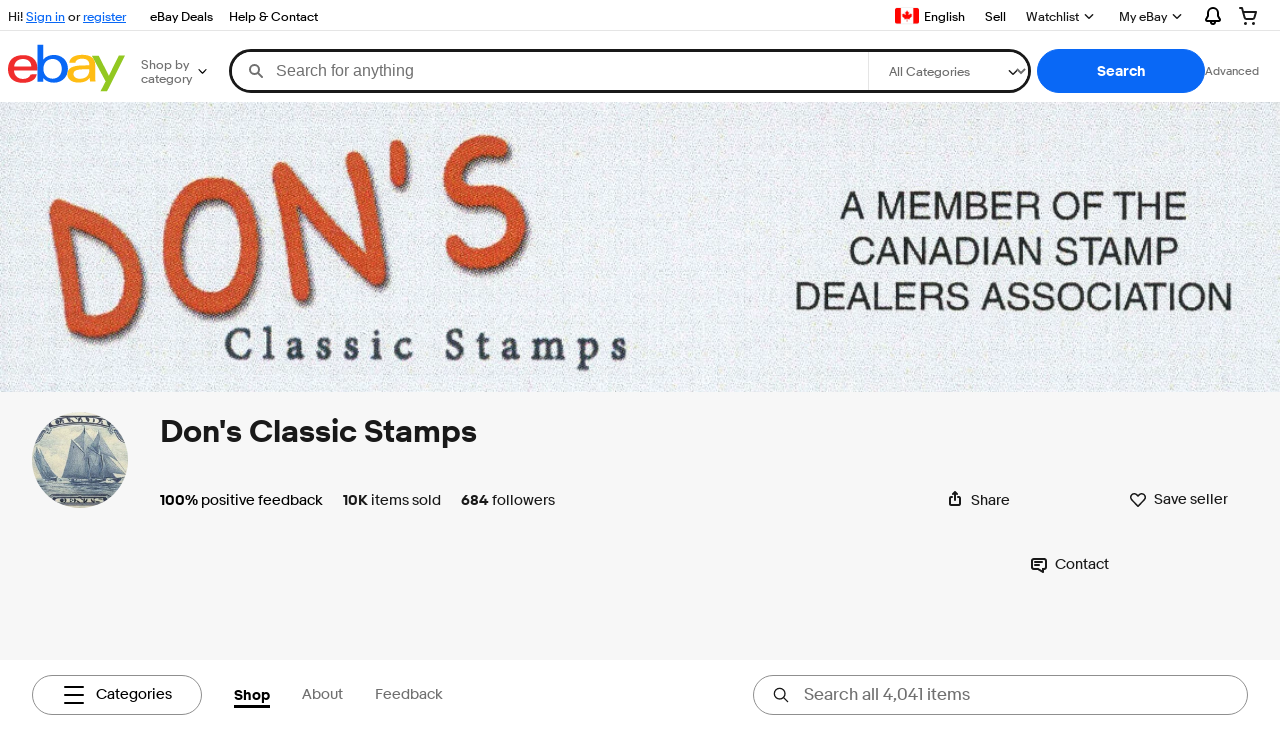

--- FILE ---
content_type: text/html; charset=utf-8
request_url: https://www.ebay.ca/str/donsclassicstamp
body_size: 217425
content:
<!DOCTYPE html><html lang=en><head><!--storenode#s0-1-0-2--><link rel="dns-prefetch" href="//ir.ebaystatic.com"><link rel="dns-prefetch" href="//secureir.ebaystatic.com"><link rel="dns-prefetch" href="//i.ebayimg.com"><link rel="dns-prefetch" href="//rover.ebay.com"><script>$ssgST=new Date().getTime();</script><!--storenode/--><script type="text/javascript"  data-inlinepayload='{"options":{"enableWebVitals":true},"loggerProps":{"serviceName":"storenode","serviceConsumerId":"urn:ebay-marketplace-consumerid:c52f9baf-cb31-4942-b20b-3034eab7d613","serviceVersion":"storenode-1.0.0_20260121181218441","siteId":2,"environment":"production","captureUncaught":true,"captureUnhandledRejections":true,"endpoint":"https://svcs.ebay.com/","pool":"r1storenodecont"}}'>(()=>{"use strict";const e={unstructured:{message:"string"},event:{kind:"string",detail:"string"},exception:{"exception.type":"string","exception.message":"string","exception.stacktrace":"string","exception.url":"string"}},t=JSON.parse('{"logs":"https://ir.ebaystatic.com/cr/ebay-rum/cdn-assets/logs.5b92558a43dffd30afb9.bundle.js","metrics":"https://ir.ebaystatic.com/cr/ebay-rum/cdn-assets/metrics.5b92558a43dffd30afb9.bundle.js"}');const r=async e=>{let r=2;const n=async()=>{let o;r--;try{o=await import(t[e])}catch(e){if(r>0)return console.error("@ebay/rum-web failed to lazy load module; retrying",e),n();throw console.error("@ebay/rum-web failed to lazy load module; fatal",e),e}return function(e,t){if("object"!=typeof(r=e)||null===r||Array.isArray(r)||e.key!==t||void 0===e.factory)throw new Error("Invalid module loaded");var r}(o,e),o};return n()},n=(e,t)=>{const r="undefined"!=typeof window?window.location.href:"/index.js";return{type:"exception","exception.context":t||"","exception.type":e?.name||"","exception.message":e?.message||"","exception.stacktrace":e?.stack||"","exception.url":r}},o=(e,t,n)=>{let o=!1;const i=[];let a=e=>{o?(e=>{console.warn("Logger failed initialization (see earlier error logs) — failed to send log: ",e)})(e):i.push(e)};return n({event:"Preload",value:a}),r("logs").then((r=>{const{factory:n}=r;return n(e,t)})).then((e=>{a=e,n({event:"Complete",value:a}),i.forEach((e=>a(e))),i.length=0})).catch((e=>{console.error(e.message),o=!0,n({event:"Error",value:e}),i.forEach((e=>a(e))),i.length=0})),t=>{((e,t)=>"shouldIgnore"in e&&void 0!==e.shouldIgnore?e.shouldIgnore(t):"ignoreList"in e&&void 0!==e.ignoreList&&((e,t)=>null!==Object.values(e).filter(Boolean).join(" ").match(t))(t,e.ignoreList))(e,t)||a(t)}},i=e=>({log:t=>e({type:"unstructured",message:t}),error:(t,r)=>e(n(t,r)),event:t=>e(t)}),a="@ebay/rum/request-status",s=Symbol.for("@ebay/rum/logger"),c=Symbol.for("@ebay/rum/meter"),l=e=>{window.dispatchEvent(new CustomEvent("@ebay/rum/ack-status",{detail:e}))};function u(e,t){!1===e&&new Error(`RUM_INLINE_ERR_CODE: ${t}`)}(t=>{const u=(()=>{let e={status:"Initialize"};const t=()=>l(e);return window.addEventListener(a,t),{updateInlinerState:t=>{e=t,l(e)},dispose:()=>window.removeEventListener(a,t)}})();try{const a=((t,r=(()=>{}))=>{if((e=>{if(!e.endpoint)throw new Error('Unable to initialize logger. "endpoint" is a required property in the input object.');if(!e.serviceName)throw new Error('Unable to initialize logger. "serviceName" is a required property in the input object.');if(e.customSchemas&&!e.namespace)throw new Error('Unable to initialize logger. "namespace" is a required property in the input object if you provide customeSchemas.')})(t),"undefined"==typeof window)return{...i((()=>{})),noop:!0};const a={...t.customSchemas,...e},s=o((e=>{return"ignoreList"in e?{...e,ignoreList:(t=e.ignoreList,new RegExp(t.map((e=>`(${e})`)).join("|"),"g"))}:e;var t})(t),a,r);return t.captureUncaught&&(e=>{window.addEventListener("error",(t=>{if(t.error instanceof Error){const r=n(t.error,"Uncaught Error Handler");e(r)}}))})(s),t.captureUnhandledRejections&&(e=>{window.addEventListener("unhandledrejection",(t=>{if(t.reason instanceof Error){const r=n(t.reason,"Unhandled Rejection Handler");e(r)}}))})(s),i(s)})(t.loggerProps,(e=>t=>{if("Error"===t.event)return((e,t)=>{e.updateInlinerState({status:"Failure",error:t.value})})(e,t);var r;e.updateInlinerState({status:(r=t.event,"Complete"===r?"Success":r),logger:i(t.value)})})(u));t.onLoggerLoad&&t.onLoggerLoad(a),window[s]=a,(async e=>{const{enableWebVitals:t,enableMetrics:n}=e.options??{};if(!t&&!n)return;const o=await(async e=>{try{const t=await r("metrics"),{factory:n}=t,{initializeWebVitals:o,initializeMeter:i}=n,{meter:a,flushAndShutdownOnce:s}=i(e);return e.options?.enableWebVitals&&o(a),{meter:a,flushAndShutdownOnce:s}}catch(e){return console.error("[initializeMeterAsync] Failed to initialize metrics:",e),null}})({...e.loggerProps,options:{enableWebVitals:t}}),i=null===o?new Error("initializeMeterAsync failed"):void 0;e.onMeterLoad?.(o,i),window[c]=o})(t)}catch(e){u.updateInlinerState({status:"Failure",error:e})}})({onLoggerLoad:()=>{},...(()=>{u(null!==document.currentScript,1);const e=document.currentScript.dataset.inlinepayload;return u(void 0!==e,2),JSON.parse(e)})()})})();</script><!--storenode#s0-1-0-3--><script id=ebay-rum></script><!--storenode/--><meta charset=utf-8><meta http-equiv=x-ua-compatible content=ie=edge><meta name=viewport content="width=device-width, initial-scale=1 minimum-scale=1"><!--storenode#s0-1-0-7--><noscript class=str-global-variables></noscript><!--storenode/--><!-- SEO METADATA START --><meta name="twitter:title" content="Don&apos;s Classic Stamps | eBay Stores" /><meta name="twitter:site" content="@eBay" /><meta name="twitter:image" content="https://i.ebayimg.com/images/g/m60AAOSwl2JjMwKT/s-l300.webp" /><meta Property="og:type" Content="ebay-objects:ecommerce" /><link rel="canonical" href="https://www.ebay.ca/str/donsclassicstamp" /><meta name="description" content="Don&apos;s Classic Stamps sells better quality rare, classic and old postage stamps from Canada, the British Commonwealth, and the World.   Stamp Collectors will find both Mint and Used stamps listed; and there is a wide selection of items to choose from. Therefore, whether you are new to the hobby or you are an advanced collector, I have a stamp for you in my Ebay store.  Enjoy.++++++++++++++++++++++++++++++ 

Don Higham is the owner of Don’s Classic Stamps and he is a member of the Canadian Stamp dealers Association. Don was a Family and Divorce lawyer for almost 42 years of practice in Surrey, British Columbia, Canada. He has now retired but is actively involved in selling stamps through this Ebay store. Don recommends you visit the store often so you won’t miss out on the thousands of stamps he has yet to list." /><meta Property="og:url" Content="https://www.ebay.ca/str/donsclassicstamp" /><meta Property="og:image" Content="https://i.ebayimg.com/images/g/m60AAOSwl2JjMwKT/s-l300.webp" /><meta Property="og:description" Content="Don&apos;s Classic Stamps sells better quality rare, classic and old postage stamps from Canada, the British Commonwealth, and the World.   Stamp Collectors will find both Mint and Used stamps listed; and there is a wide selection of items to choose from. Therefore, whether you are new to the hobby or you are an advanced collector, I have a stamp for you in my Ebay store.  Enjoy.++++++++++++++++++++++++++++++ 

Don Higham is the owner of Don’s Classic Stamps and he is a member of the Canadian Stamp dealers Association. Don was a Family and Divorce lawyer for almost 42 years of practice in Surrey, British Columbia, Canada. He has now retired but is actively involved in selling stamps through this Ebay store. Don recommends you visit the store often so you won’t miss out on the thousands of stamps he has yet to list." /><meta name="twitter:description" content="Don&apos;s Classic Stamps sells better quality rare, classic and old postage stamps from Canada, the British Commonwealth, and the World.   Stamp Collectors will find both Mint and Used stamps listed; and there is a wide selection of items to choose from. Therefore, whether you are new to the hobby or you are an advanced collector, I have a stamp for you in my Ebay store.  Enjoy.++++++++++++++++++++++++++++++ 

Don Higham is the owner of Don’s Classic Stamps and he is a member of the Canadian Stamp dealers Association. Don was a Family and Divorce lawyer for almost 42 years of practice in Surrey, British Columbia, Canada. He has now retired but is actively involved in selling stamps through this Ebay store. Don recommends you visit the store often so you won’t miss out on the thousands of stamps he has yet to list." /><meta property="fb:app_id" content="102628213125203" /><meta name="twitter:card" content="summary" /><meta name="google-adsense-account" content="sites-6603353820027325" /><meta Property="og:site_name" Content="eBay" /><link href="https://i.ebayimg.com" rel="preconnect" /><meta name="referrer" content="unsafe-url" /><link rel="preconnect" href="https://ir.ebaystatic.com" /><meta name="msvalidate.01" content="34E98E6F27109BE1A9DCF19658EEEE33" /><meta Property="og:title" Content="Don&apos;s Classic Stamps | eBay Stores" /><meta name="y_key" content="9432098539f24187" /><title>Don&apos;s Classic Stamps | eBay Stores</title><meta name="google-site-verification" content="WrS6HeS4qcp63Lcq1IAs6xylfM9IPYu80rfXDjGt5JM" /><!-- SEO METADATA END --><script src="https://ir.ebaystatic.com/rs/c/storenode/npm.merch-ui-component.72d860aa.js" crossorigin async></script><script src="https://ir.ebaystatic.com/rs/c/storenode/npm.presence-ui.98f55280.js" crossorigin async></script><script src="https://ir.ebaystatic.com/rs/c/storenode/npm.ux-core.f0017eff.js" crossorigin async></script><script src="https://ir.ebaystatic.com/rs/c/storenode/npm.ebayui-core.5e9b87cf.js" crossorigin async></script><script src="https://ir.ebaystatic.com/rs/c/storenode/npm.recs-ui-core.4c8bfd7f.js" crossorigin async></script><script src="https://ir.ebaystatic.com/rs/c/storenode/npm.ux-app.f143b773.js" crossorigin async></script><script src="https://ir.ebaystatic.com/rs/c/storenode/npm.str-announcement-modal.f669b806.js" crossorigin async></script><script src="https://ir.ebaystatic.com/rs/c/storenode/npm.feedback-components.1ab1b17f.js" crossorigin async></script><script src="https://ir.ebaystatic.com/rs/c/storenode/312.e97837e7.js" crossorigin async></script><script src="https://ir.ebaystatic.com/rs/c/storenode/pages_RUeH.7f806679.js" crossorigin async></script><link rel="stylesheet" href="https://ir.ebaystatic.com/rs/c/storenode/591.e57669f3.css"><link rel="stylesheet" href="https://ir.ebaystatic.com/rs/c/storenode/312.1c6ffb1b.css"><link rel="stylesheet" href="https://ir.ebaystatic.com/rs/c/storenode/pages_RUeH.8acb6d1b.css"><script>(function(w, d, e, u, c, g, a, b){ w["SSJSConnectorObj"] = w["SSJSConnectorObj"] || {ss_cid : c, domain_info: "auto"}; w[g] = function(i, j){w["SSJSConnectorObj"][i] = j}; a = d.createElement(e); a.async = true; a.src = u; b = d.getElementsByTagName(e)[0]; b.parentNode.insertBefore(a, b); })(window,document,"script","https://ir.ebaystatic.com/cr/v/c01/radware_stormcaster_v24.js","bjol","ssConf"); ssConf("c1" , "https://cas.avalon.perfdrive.com"); var __uzdbm_3="7f6000aa02c332-92b1-4d5c-9dfa-9e76b0fe034017692379366190-85e0da359b10d82710";var __uzdbm_4="false";</script></head><body class="no-touch str-store"><link rel="stylesheet" type="text/css" href="https://ir.ebaystatic.com/rs/c/globalheaderweb/index_lcNW.6b63a00c.css"><div><script type="text/javascript">var GHpre = {"ghxc":[],"ghxs":["gh.evo.2b"],"userAuth":false,"userId":"","fn":"","shipToLocation":""}</script><!--globalheaderweb#s0-1-4--><link rel="manifest" href="https://www.ebay.ca/manifest.json"><!--globalheaderweb#s0-1-4-1-0--><script>
(function(){const e=window.GH||{};try{const o=e=>e==="true";const t=o("false");const i=/[\W_]/g;const r=window.location.hostname.includes("sandbox");let n="https://www.ebay.ca";if(r){n=n.replace("www","sandbox")}e.__private=e.__private||{};e.C={siteId:"2",env:"production",lng:"en-CA",pageId:Number("3671980"),xhrBaseUrl:n};e.__private.risk={behavior_collection_interval:JSON.parse("{\"2500857\":5000,\"2507978\":5000,\"default\":15000}"),id:window.GHpre?.userId};e.__private.fsom={linkUrl:"https://www.m.ebay.ca",linkText:"Switch to mobile site"};e.__private.ACinit={isGeo:o("false"),isQA:t,factors:JSON.parse("[\"gh.evo.2b\"]")};e.__private.isQA=t;try{e.__private.ghx=[...(window.GHpre?.ghxc||[]).map((e=>e.replace(i,""))),...(window.GHpre?.ghxs||[]).map((e=>e.replace(i,"")))]}catch(o){e.__private.ghx=[]}e.resetCart=function(o){const t=new CustomEvent("updateCart",{detail:o});document.dispatchEvent(t);e.__private.cartCount=o};e.userAuth=window.GHpre?.userAuth||false;e.shipToLocation=window.GHpre?.shipToLocation;window.GH=e}catch(o){console.error(o);window.GH=e||{}}})();
</script><!--globalheaderweb/--><!--globalheaderweb#s0-1-4-1-2--><script>
    window.GH.__private.scandal = {
        isGeo: function() {return false;},
        getPageID: function() {return 3671980;},
        getSiteID: function() {return "2";}
    };
</script><!--globalheaderweb/--><!--globalheaderweb#s0-1-4-2-0--><!--globalheaderweb/--><!--globalheaderweb^s0-1-4-3 s0-1-4 3--><!--globalheaderweb/--><!--globalheaderweb^s0-1-4-4 s0-1-4 4--><!--globalheaderweb/--><!--globalheaderweb^s0-1-4-5 s0-1-4 5--><div data-marko-key="@gh-border s0-1-4-5" id="gh-gb" class="gh-sch-prom" tabindex="-1"></div><!--globalheaderweb/--><div class="ghw"><header data-marko-key="@gh s0-1-4" id="gh" class="gh-header"><div class="gh-a11y-skip-button"><a class="gh-a11y-skip-button__link" href="#mainContent" tabindex="1">Skip to main content</a></div><nav class="gh-nav"><div class="gh-nav__left-wrap"><!--globalheaderweb#s0-1-4-8-3[0]-0--><span class="gh-identity"><span data-marko-key="5 s0-1-4-8-3[0]-0" id="gh-ident-srvr-wrap" class="gh-identity__srvr"><!--F#6--><span class="gh-identity__greeting">Hi <span><span id="gh-ident-srvr-name"></span>!</span></span><!--F/--><!--F#7--><script>
    (function(){
        const pre = window.GHpre || {};
        function hide() {
            const wrap = document.getElementById('gh-ident-srvr-wrap');
            if (wrap) { wrap.classList.add('gh-identity__srvr--unrec') };
        }
        if (pre.userAuth) {
            const nm = document.getElementById('gh-ident-srvr-name');
            const user = GH.C.siteId === '77' ? pre.userId || pre.fn : pre.fn || pre.userId;
            nm && user ? nm.textContent = decodeURIComponent(user) : hide();
        } else {
            hide();
        }
    })();
</script><!--F/--><!--globalheaderweb^s0-1-4-8-3[0]-0-8 s0-1-4-8-3[0]-0 8--><span class="gh-identity-signed-out-unrecognized">Hi! <a _sp="m570.l1524" href="https://signin.ebay.ca/ws/eBayISAPI.dll?SignIn&amp;sgfl=gh">Sign in</a><span class="hide-at-md"> or <a _sp="m570.l2621" href="https://signup.ebay.ca/pa/crte">register</a></span></span><!--globalheaderweb/--></span></span><!--globalheaderweb/--><span class="gh-nav-link"><a _sp="m570.l3188" href="https://www.ebay.ca/deals" aria-label="eBay Deals">eBay Deals</a></span><span class="gh-nav-link"><a _sp="m570.l1545" href="https://www.ebay.ca/help/home" aria-label="Help &amp; Contact">Help &amp; Contact</a></span></div><div class="gh-nav__right-wrap"><!--globalheaderweb#s0-1-4-8-8--><!--globalheaderweb/--><!--globalheaderweb#s0-1-4-8-9--><!--globalheaderweb^s0-1-4-8-9-1 s0-1-4-8-9 1--><div class="gh-flyout is-left-aligned gh-language-toggle"><!--F#2--><button class="gh-flyout__target" aria-controls="s0-1-4-8-9-1-dialog" aria-expanded="false"><!--F#10--><div class="gh-language-toggle__menu hide-at-sm"><span class="gh-language-toggle__menu-icon fl-pic fl-ca"></span><span class="gh-hidden">Select Language. Current:</span><span class="gh-language-toggle__menu-text" data-lang="en-CA">English</span></div><!--F/--><!--F#11--><!--F/--></button><!--F/--><div class="gh-flyout__dialog" id="s0-1-4-8-9-1-dialog"><div class="gh-flyout__box"><!--F#4--><ul class="gh-language-toggle__list"><li class="gh-language-toggle__list-item"><a data-marko="{&quot;onclick&quot;:&quot;handleClick s0-1-4-8-9 false&quot;}" data-marko-key="@links[] s0-1-4-8-9" class="gh-language-toggle__list-link fl-pic fl-ca" data-old="ebay.ca" data-new="cafr.ebay.ca" href="javascript:void(0);"><span class="gh-language-toggle__list-icon fl-pic fl-ca"></span><span class="gh-language-toggle__list-text" data-lang="fr">Français</span></a></li></ul><!--F/--></div></div></div><!--globalheaderweb/--><!--globalheaderweb/--><span class="gh-nav-link"><a _sp="m570.l1528" href="https://www.ebay.ca/sl/sell" aria-label="Sell">Sell</a></span><!--globalheaderweb#s0-1-4-8-12-0--><div class="gh-flyout is-right-aligned gh-watchlist"><!--F#1--><a class="gh-flyout__target" href="https://www.ebay.ca/mye/myebay/watchlist" _sp="m570.l47137"><!--F#6--><span class="gh-watchlist__target">Watchlist</span><!--F/--><!--F#7--><svg class="gh-flyout__chevron icon icon--12" focusable="false" tabindex="-1" aria-hidden="true"><defs><symbol viewBox="0 0 12 12" id="icon-chevron-down-12"><path fill-rule="evenodd" clip-rule="evenodd" d="M1.808 4.188a.625.625 0 0 1 .884 0L6 7.495l3.308-3.307a.625.625 0 1 1 .884.885l-3.75 3.749a.625.625 0 0 1-.884 0l-3.75-3.749a.626.626 0 0 1 0-.885Z"></path></symbol></defs><use href="#icon-chevron-down-12"></use></svg><!--F/--></a><button aria-controls="s0-1-4-8-12-0-0-dialog" aria-expanded="false" aria-haspopup="true" class="gh-flyout__target-a11y-btn" tabindex="0">Expand Watchlist</button><!--F/--><div class="gh-flyout__dialog" id="s0-1-4-8-12-0-0-dialog"><div class="gh-flyout__box"><!--F#4--><!--F/--></div></div></div><!--globalheaderweb/--><!--globalheaderweb#s0-1-4-8-13--><!--globalheaderweb^s0-1-4-8-13-0 s0-1-4-8-13 0--><div class="gh-flyout is-left-aligned gh-my-ebay"><!--F#1--><a class="gh-flyout__target" href="https://www.ebay.ca/mys/home?source=GBH" _sp="m570.l2919"><!--F#6--><span class="gh-my-ebay__link gh-rvi-menu">My eBay<i class="gh-sprRetina gh-eb-arw gh-rvi-chevron"></i></span><!--F/--><!--F#7--><svg class="gh-flyout__chevron icon icon--12" focusable="false" tabindex="-1" aria-hidden="true"><use href="#icon-chevron-down-12"></use></svg><!--F/--></a><button aria-controls="s0-1-4-8-13-0-dialog" aria-expanded="false" aria-haspopup="true" class="gh-flyout__target-a11y-btn" tabindex="0">Expand My eBay</button><!--F/--><div class="gh-flyout__dialog" id="s0-1-4-8-13-0-dialog"><div class="gh-flyout__box"><!--F#4--><ul class="gh-my-ebay__list"><li class="gh-my-ebay__list-item"><a data-marko="{&quot;onclick&quot;:&quot;handleClick s0-1-4-8-13 false&quot;}" href="https://www.ebay.ca/mye/myebay/summary" _sp="m570.l1533" tabindex="0">Summary</a></li><li class="gh-my-ebay__list-item"><a data-marko="{&quot;onclick&quot;:&quot;handleClick s0-1-4-8-13 false&quot;}" href="https://www.ebay.ca/mye/myebay/rvi" _sp="m570.l9225" tabindex="0">Recently Viewed</a></li><li class="gh-my-ebay__list-item"><a data-marko="{&quot;onclick&quot;:&quot;handleClick s0-1-4-8-13 false&quot;}" href="https://www.ebay.ca/mye/myebay/bidsoffers" _sp="m570.l1535" tabindex="0">Bids/Offers</a></li><li class="gh-my-ebay__list-item"><a data-marko="{&quot;onclick&quot;:&quot;handleClick s0-1-4-8-13 false&quot;}" href="https://www.ebay.ca/mye/myebay/watchlist" _sp="m570.l1534" tabindex="0">Watch List</a></li><li class="gh-my-ebay__list-item"><a data-marko="{&quot;onclick&quot;:&quot;handleClick s0-1-4-8-13 false&quot;}" href="https://www.ebay.ca/mye/myebay/purchase" _sp="m570.l1536" tabindex="0">Purchase History</a></li><li class="gh-my-ebay__list-item"><a data-marko="{&quot;onclick&quot;:&quot;handleClick s0-1-4-8-13 false&quot;}" href="https://www.ebay.ca/mys/home?CurrentPage=MyeBayAllSelling&amp;ssPageName=STRK:ME:LNLK:MESX&amp;source=GBH" _sp="m570.l1537" tabindex="0">Selling</a></li><li class="gh-my-ebay__list-item"><a data-marko="{&quot;onclick&quot;:&quot;handleClick s0-1-4-8-13 false&quot;}" href="https://www.ebay.ca/mye/myebay/saved" _sp="m570.l187417" tabindex="0">Saved Feed</a></li><li class="gh-my-ebay__list-item"><a data-marko="{&quot;onclick&quot;:&quot;handleClick s0-1-4-8-13 false&quot;}" href="https://www.ebay.ca/mye/myebay/savedsearches" _sp="m570.l9503" tabindex="0">Saved Searches</a></li><li class="gh-my-ebay__list-item"><a data-marko="{&quot;onclick&quot;:&quot;handleClick s0-1-4-8-13 false&quot;}" href="https://www.ebay.ca/mye/myebay/savedsellers" _sp="m570.l9505" tabindex="0">Saved Sellers</a></li><li class="gh-my-ebay__list-item"><a data-marko="{&quot;onclick&quot;:&quot;handleClick s0-1-4-8-13 false&quot;}" href="https://www.ebay.ca/g/mygarage" _sp="m570.l143039" tabindex="0">My Garage</a></li><li class="gh-my-ebay__list-item"><a data-marko="{&quot;onclick&quot;:&quot;handleClick s0-1-4-8-13 false&quot;}" href="https://mesg.ebay.ca/mesgweb/ViewMessages/0" _sp="m570.l1539" tabindex="0">Messages</a></li></ul><!--F/--></div></div></div><!--globalheaderweb/--><!--globalheaderweb/--><!--globalheaderweb#s0-1-4-8-14-0--><div class="gh-notifications"><div class="gh-flyout is-right-aligned gh-flyout--icon-target"><!--F#2--><button class="gh-flyout__target" aria-controls="s0-1-4-8-14-0-1-dialog" aria-expanded="false"><!--F#10--><span class="gh-hidden">Expand Notifications</span><svg class="icon icon--20" focusable="false" aria-hidden="true"><defs><symbol viewBox="0 0 20 20" id="icon-notification-20"><path fill-rule="evenodd" clip-rule="evenodd" d="M6 6.982a4 4 0 0 1 8 0v2.68c0 .398.106.79.307 1.135l1.652 2.827a.25.25 0 0 1-.216.376H4.256a.25.25 0 0 1-.216-.376l1.653-2.827A2.25 2.25 0 0 0 6 9.662v-2.68ZM4 7a6 6 0 1 1 12 0v2.662a.25.25 0 0 0 .034.126l1.652 2.827c.877 1.5-.205 3.385-1.943 3.385H13a3 3 0 0 1-6 0H4.256c-1.737 0-2.819-1.885-1.942-3.385l1.652-2.827A.25.25 0 0 0 4 9.662V7Zm5 9h2a1 1 0 1 1-2 0Z"></path></symbol></defs><use href="#icon-notification-20"></use></svg><!--F/--><!--F#11--><!--F/--></button><!--F/--><div class="gh-flyout__dialog" id="s0-1-4-8-14-0-1-dialog"><div class="gh-flyout__box"><!--F#4--><div class="gh-notifications__dialog"><div class="gh-notifications__notloaded"><span class="gh-notifications__signin">Please <a _sp="m570.l2881" href="https://signin.ebay.ca/ws/eBayISAPI.dll?SignIn&amp;sgfl=nf&amp;ru=">sign-in</a> to view notifications.</span></div><div data-marko-key="@dynamic s0-1-4-8-14-0" class="gh-notifications__loaded"></div></div><!--F/--></div></div></div></div><!--globalheaderweb/--><div class="gh-cart"><!--globalheaderweb#s0-1-4-8-15-1--><div class="gh-flyout is-right-aligned gh-flyout--icon-target"><!--F#1--><a class="gh-flyout__target" href="https://cart.ebay.ca" _sp="m570.l2633"><!--F#6--><span class="gh-cart__icon" aria-label="Your shopping cart contains 0 items"><svg class="icon icon--20" focusable="false" aria-hidden="true"><defs><symbol viewBox="0 0 20 20" id="icon-cart-20"><path fill-rule="evenodd" clip-rule="evenodd" d="M2.236 4H1a1 1 0 1 1 0-2h1.97c.458-.014.884.296 1 .755L4.855 6H17c.654 0 1.141.646.962 1.274l-1.586 5.55A3 3 0 0 1 13.491 15H7.528a3 3 0 0 1-2.895-2.21L2.236 4Zm4.327 8.263L5.4 8h10.274l-1.221 4.274a1 1 0 0 1-.962.726H7.528a1 1 0 0 1-.965-.737Z"></path><path d="M8 18.5a1.5 1.5 0 1 1-3 0 1.5 1.5 0 0 1 3 0Zm6.5 1.5a1.5 1.5 0 1 0 0-3 1.5 1.5 0 0 0 0 3Z"></path></symbol></defs><use href="#icon-cart-20"></use></svg></span><!--F/--><!--F#7--><!--F/--></a><button aria-controls="s0-1-4-8-15-1-0-dialog" aria-expanded="false" aria-haspopup="true" class="gh-flyout__target-a11y-btn" tabindex="0">Expand Cart</button><!--F/--><div class="gh-flyout__dialog" id="s0-1-4-8-15-1-0-dialog"><div class="gh-flyout__box"><!--F#4--><div class="gh-cart__dialog"><div class="gh-flyout-loading gh-cart__loading"><span class="progress-spinner progress-spinner--large gh-flyout-loading__spinner" role="img" aria-label="Loading..."><svg class="icon icon--30" focusable="false" aria-hidden="true"><defs><symbol viewBox="0 0 24 24" fill="none" id="icon-spinner-30"><path fill-rule="evenodd" clip-rule="evenodd" d="M12 2C10.0222 2 8.08879 2.58649 6.4443 3.6853C4.79981 4.78412 3.51809 6.3459 2.76121 8.17317C2.00433 10.0004 1.8063 12.0111 2.19215 13.9509C2.578 15.8907 3.53041 17.6725 4.92894 19.0711C6.32746 20.4696 8.10929 21.422 10.0491 21.8079C11.9889 22.1937 13.9996 21.9957 15.8268 21.2388C17.6541 20.4819 19.2159 19.2002 20.3147 17.5557C21.4135 15.9112 22 13.9778 22 12C22 11.4477 22.4477 11 23 11C23.5523 11 24 11.4477 24 12C24 14.3734 23.2962 16.6935 21.9776 18.6668C20.6591 20.6402 18.7849 22.1783 16.5922 23.0866C14.3995 23.9948 11.9867 24.2324 9.65892 23.7694C7.33115 23.3064 5.19295 22.1635 3.51472 20.4853C1.83649 18.8071 0.693605 16.6689 0.230582 14.3411C-0.232441 12.0133 0.00519943 9.60051 0.913451 7.4078C1.8217 5.21509 3.35977 3.34094 5.33316 2.02236C7.30655 0.703788 9.62663 0 12 0C12.5523 0 13 0.447715 13 1C13 1.55228 12.5523 2 12 2Z" fill="var(--color-spinner-icon-background, #3665F3)"></path><path fill-rule="evenodd" clip-rule="evenodd" d="M14.1805 1.17194C14.3381 0.642616 14.895 0.341274 15.4243 0.498872C17.3476 1.07149 19.0965 2.11729 20.5111 3.54055C21.9257 4.96382 22.9609 6.71912 23.5217 8.64584C23.6761 9.17611 23.3714 9.73112 22.8411 9.88549C22.3108 10.0399 21.7558 9.73512 21.6015 9.20485C21.134 7.59925 20.2715 6.13651 19.0926 4.95045C17.9138 3.76439 16.4563 2.8929 14.8536 2.41572C14.3243 2.25812 14.0229 1.70126 14.1805 1.17194Z" fill="var(--color-spinner-icon-foreground, #E5E5E5)"></path></symbol></defs><use href="#icon-spinner-30"></use></svg></span><span>Loading...</span></div><div data-marko-key="@dynamic s0-1-4-8-15-1" id="gh-minicart-hover-body"></div></div><!--F/--></div></div></div><!--globalheaderweb/--></div></div></nav><section data-marko-key="@gh-main s0-1-4" class="gh-header__main"><div class="gh-header__logo-cats-wrap"><a href="https://www.ebay.ca" _sp="m570.l2586" class="gh-logo" tabindex="2"><svg xmlns="http://www.w3.org/2000/svg" width="117" height="48" viewBox="0 0 122 48.592" id="gh-logo" aria-labelledby="ebayLogoTitle"><title id="ebayLogoTitle">eBay Home</title><g><path fill="#F02D2D" d="M24.355 22.759c-.269-5.738-4.412-7.838-8.826-7.813-4.756.026-8.544 2.459-9.183 7.915zM6.234 26.93c.364 5.553 4.208 8.814 9.476 8.785 3.648-.021 6.885-1.524 7.952-4.763l6.306-.035c-1.187 6.568-8.151 8.834-14.145 8.866C4.911 39.844.043 33.865-.002 25.759c-.05-8.927 4.917-14.822 15.765-14.884 8.628-.048 14.978 4.433 15.033 14.291l.01 1.625z"></path><path fill="#0968F6" d="M46.544 35.429c5.688-.032 9.543-4.148 9.508-10.32s-3.947-10.246-9.622-10.214-9.543 4.148-9.509 10.32 3.974 10.245 9.623 10.214zM30.652.029l6.116-.034.085 15.369c2.978-3.588 7.1-4.65 11.167-4.674 6.817-.037 14.412 4.518 14.468 14.454.045 8.29-5.941 14.407-14.422 14.454-4.463.026-8.624-1.545-11.218-4.681a33.237 33.237 0 01-.19 3.731l-5.994.034c.09-1.915.185-4.364.174-6.322z"></path><path fill="#FFBD14" d="M77.282 25.724c-5.548.216-8.985 1.229-8.965 4.883.013 2.365 1.94 4.919 6.7 4.891 6.415-.035 9.826-3.556 9.794-9.289v-.637c-2.252.02-5.039.054-7.529.152zm13.683 7.506c.01 1.778.071 3.538.232 5.1l-5.688.032a33.381 33.381 0 01-.225-3.825c-3.052 3.8-6.708 4.909-11.783 4.938-7.532.042-11.585-3.915-11.611-8.518-.037-6.665 5.434-9.049 14.954-9.318 2.6-.072 5.529-.1 7.945-.116v-.637c-.026-4.463-2.9-6.285-7.854-6.257-3.68.021-6.368 1.561-6.653 4.2l-6.434.035c.645-6.566 7.53-8.269 13.595-8.3 7.263-.04 13.406 2.508 13.448 10.192z"></path><path fill="#92C821" d="M91.939 19.852l-4.5-8.362 7.154-.04 10.589 20.922 10.328-21.02 6.486-.048-18.707 37.251-6.85.039 5.382-10.348-9.887-18.393"></path></g></svg></a><!--globalheaderweb#s0-1-4-11-0--><div class="gh-categories"><div class="gh-flyout is-left-aligned"><!--F#2--><button class="gh-flyout__target" tabindex="3" aria-controls="s0-1-4-11-0-1-dialog" aria-expanded="false"><!--F#10--><span class="gh-categories__title">Shop by category</span><!--F/--><!--F#11--><svg class="gh-flyout__chevron icon icon--12" focusable="false" tabindex="-1" aria-hidden="true"><use href="#icon-chevron-down-12"></use></svg><!--F/--></button><!--F/--><div class="gh-flyout__dialog" id="s0-1-4-11-0-1-dialog"><div class="gh-flyout__box"><!--F#4--><!--F/--></div></div></div></div><!--globalheaderweb/--></div><form id="gh-f" class="gh-search" method="get" action="/sch/i.html" target="_top"><div id="gh-search-box" class="gh-search-box__wrap"><div class="gh-search__wrap"><!--globalheaderweb#s0-1-4-12-4--><div id="gh-ac-wrap" class="gh-search-input__wrap"><input data-marko="{&quot;oninput&quot;:&quot;handleTextUpdate s0-1-4-12-4 false&quot;,&quot;onfocusin&quot;:&quot;handleMarkTimer s0-1-4-12-4 false&quot;,&quot;onkeydown&quot;:&quot;handleMarkTimer s0-1-4-12-4 false&quot;}" data-marko-key="@input s0-1-4-12-4" id="gh-ac" class="gh-search-input gh-tb ui-autocomplete-input" title="Search" type="text" placeholder="Search for anything" aria-autocomplete="list" aria-expanded="false" size="50" maxlength="300" aria-label="Search for anything" name="_nkw" autocapitalize="off" autocorrect="off" spellcheck="false" autocomplete="off" aria-haspopup="true" role="combobox" tabindex="4" value><!--globalheaderweb#s0-1-4-12-4-1-0--><svg data-marko-key="@svg s0-1-4-12-4-1-0" class="gh-search-input__icon icon icon--16" focusable="false" aria-hidden="true"><defs data-marko-key="@defs s0-1-4-12-4-1-0"><symbol viewBox="0 0 16 16" id="icon-search-16"><path d="M3 6.5a3.5 3.5 0 1 1 7 0 3.5 3.5 0 0 1-7 0Zm11.76 6.85-.021-.01-3.71-3.681-.025-.008A5.465 5.465 0 0 0 12 6.5 5.5 5.5 0 1 0 6.5 12a5.47 5.47 0 0 0 3.118-.972l3.732 3.732a1 1 0 0 0 1.41-1.41Z"></path></symbol></defs><use href="#icon-search-16"></use></svg><!--globalheaderweb/--><!--globalheaderweb^s0-1-4-12-4-@clear s0-1-4-12-4 @clear--><button data-marko="{&quot;onclick&quot;:&quot;handleClick s0-1-4-12-4-@clear false&quot;,&quot;onkeydown&quot;:&quot;handleKeydown s0-1-4-12-4-@clear false&quot;,&quot;onfocus&quot;:&quot;handleFocus s0-1-4-12-4-@clear false&quot;,&quot;onblur&quot;:&quot;handleBlur s0-1-4-12-4-@clear false&quot;}" class="gh-search-input__clear-btn icon-btn icon-btn--transparent icon-btn--small" data-ebayui type="button" aria-label="Clear search" tabindex="5"><!--globalheaderweb#s0-1-4-12-4-@clear-1-2-0--><svg data-marko-key="@svg s0-1-4-12-4-@clear-1-2-0" class="gh-search-input__clear-icon icon icon--16" focusable="false" aria-hidden="true"><defs data-marko-key="@defs s0-1-4-12-4-@clear-1-2-0"><symbol viewBox="0 0 16 16" id="icon-clear-16"><path d="M8 0a8 8 0 1 0 0 16A8 8 0 0 0 8 0Zm3.71 10.29a1 1 0 1 1-1.41 1.41L8 9.41l-2.29 2.3A1 1 0 0 1 4.3 10.3L6.59 8l-2.3-2.29a1.004 1.004 0 0 1 1.42-1.42L8 6.59l2.29-2.29a1 1 0 0 1 1.41 1.41L9.41 8l2.3 2.29Z"></path></symbol></defs><use href="#icon-clear-16"></use></svg><!--globalheaderweb/--></button><!--globalheaderweb/--></div><!--globalheaderweb/--><!--globalheaderweb#s0-1-4-12-5--><select data-marko="{&quot;onchange&quot;:&quot;handleCategorySelect s0-1-4-12-5 false&quot;}" aria-label="Select a category for search" class="gh-search-categories" size="1" id="gh-cat" name="_sacat" tabindex="5"><option value="0">All Categories</option></select><!--globalheaderweb/--></div></div><input type="hidden" value="R40" name="_from"><input type="hidden" name="_trksid" value="m570.l1313"><!--globalheaderweb#s0-1-4-12-8--><div class="gh-search-button__wrap"><!--globalheaderweb^s0-1-4-12-8-@btn s0-1-4-12-8 @btn--><button data-marko="{&quot;onclick&quot;:&quot;handleClick s0-1-4-12-8-@btn false&quot;,&quot;onkeydown&quot;:&quot;handleKeydown s0-1-4-12-8-@btn false&quot;,&quot;onfocus&quot;:&quot;handleFocus s0-1-4-12-8-@btn false&quot;,&quot;onblur&quot;:&quot;handleBlur s0-1-4-12-8-@btn false&quot;}" class="gh-search-button btn btn--primary" data-ebayui type="submit" id="gh-search-btn" role="button" value="Search" tabindex="6"><span class="gh-search-button__label">Search</span><!--globalheaderweb#s0-1-4-12-8-@btn-7-2-0--><svg data-marko-key="@svg s0-1-4-12-8-@btn-7-2-0" class="gh-search-button__icon icon icon--16" focusable="false" aria-hidden="true"><use href="#icon-search-16"></use></svg><!--globalheaderweb/--></button><!--globalheaderweb/--><a class="gh-search-button__advanced-link" href="https://www.ebay.ca/sch/ebayadvsearch" _sp="m570.l2614" tabindex="7">Advanced</a></div><!--globalheaderweb/--></form></section></header></div><div id="widgets-placeholder" class="widgets-placeholder"></div><!--globalheaderweb/--><div class="ghw" id="glbfooter" style="display:none"><!--globalheaderweb#s0-1-5-1--><!--globalheaderweb/--><!--globalheaderweb#s0-1-5-2-0--><!--globalheaderweb/--></div><!-- ghw_reverted --></div><!--storenode#s0-1-0-13--><!--storenode/--><!--storenode#s0-1-0-14--><div id=follow-ebay-helper prefix=fol csrf=e90ad42556b3e103dc9a607a349fbe7f0ed353b7d202e7688b2a77cb397caee4><span class=csrf-ajax-follow-exp><input type="hidden" name="srt" value="01000b0000005058c32b1fd97f3e9f7294b8d343259ae3e8d7c851b25f625200d47e4b0f665f2561332755998acb78ecaa11b662ded0f9dbd0b34baa1dcb178c54fada74ac610ef26605c36d183800ff3ce90738a96de4" ></span><span class=csrf-ajax-unfollow-exp><input type="hidden" name="srt" value="01000b0000005056ab8136e21717f11b17d6bed44a30ba3a1583a19d5991fc65eb15863684796e7d5a784310864c397264cbd7151db5b1075a69476a28338c3129aad1d35b19ec23783ac7d03052efc588604c5b4c02e0" ></span><span class=csrf-ajax-dismiss-exp><input type="hidden" name="srt" value="01000b0000005083294b2469f35a2145684a149a660f542e991613c146f3f3edbb618b82ec88b0dd5ce52efeae3dd9b2f07f47ad532830d31065828b40cf7f3a0b9495c89714f62aae13758d3b17f1e6bff580fe0af18b" ></span></div><!--storenode/--><!--storenode#s0-1-0-15--><div class=str-sticky-header><div class=str-sticky-header__content><div class="str-sticky-header__left-nav-btn dweb"><button class=str-left-nav-button data-track='{"eventFamily":"STOREFRONT","eventAction":"ACTN","actionKind":"CLICK","operationId":"3418065","flushImmediately":false,"eventProperty":{"str":"donsclassicstamp","soid":"yseRRFWnRS-","action":"Filter","ads-soid":"1392971431","moduledtl":"90858","spid":"yseRRFWnRS-","sid":"p3418065.m90858.l149712"}}' aria-expanded=false aria-controls=str-left-nav><svg class="icon icon--24" focusable=false aria-hidden=true><defs><symbol viewbox="0 0 24 24" id=icon-menu-24><path d="M3 5h18a1 1 0 0 0 0-2H3a1 1 0 0 0 0 2Zm18 6H3a1 1 0 0 0 0 2h18a1 1 0 0 0 0-2ZM3 19h18a1 1 0 0 1 0 2H3a1 1 0 0 1 0-2Z"></path></symbol></defs><use href="#icon-menu-24" /></svg><span class="str-left-nav-button__label clipped">Categories</span></button></div><div class="str-sticky-header__left-nav-btn mweb"><button aria-label="Shop by category" class="str-category-button str-left-nav-button"><svg class="icon icon--24" focusable=false aria-hidden=true><use href="#icon-menu-24" /></svg></button></div><div class=str-sticky-header__profile-image><a href=https://www.ebay.ca/str/donsclassicstamp data-track='{"eventFamily":"STOREFRONT","eventAction":"ACTN","actionKind":"CLICK","operationId":"3418065","flushImmediately":false,"eventProperty":{"str":"donsclassicstamp","soid":"yseRRFWnRS-","ads-soid":"1392971431","moduledtl":"145719","spid":"yseRRFWnRS-","sid":"p3418065.m145719.l58102"}}' aria-label="Don's Classic Stamps"><img src=https://i.ebayimg.com/images/g/m60AAOSwl2JjMwKT/s-l140.webp></a></div><div class=str-sticky-header__store-name><a href=https://www.ebay.ca/str/donsclassicstamp data-track='{"eventFamily":"STOREFRONT","eventAction":"ACTN","actionKind":"CLICK","operationId":"3418065","flushImmediately":false,"eventProperty":{"str":"donsclassicstamp","soid":"yseRRFWnRS-","ads-soid":"1392971431","moduledtl":"145719","spid":"yseRRFWnRS-","sid":"p3418065.m145719.l58102"}}'><!--F#@0-->Don's Classic Stamps<!--F/--></a></div><div class=str-sticky-header__search><div class=str-search-wrap><form class=str-search data-testid=search-bar><svg class="icon icon--24" focusable=false aria-hidden=true><defs><symbol viewbox="0 0 24 24" id=icon-search-24><path d="M3 10a7 7 0 1 1 14 0 7 7 0 0 1-14 0Zm19.703 11.29-5.67-5.67-.008-.003A8.954 8.954 0 0 0 19 10a9 9 0 0 0-9-9 9 9 0 0 0-9 9 9 9 0 0 0 9 9 8.958 8.958 0 0 0 5.66-2.007l5.663 5.717c.19.187.445.292.71.29a1 1 0 0 0 .67-1.71Z"></path></symbol></defs><use href="#icon-search-24" /></svg><input  name=_bkw id=search-sticky class="str-search__input " value placeholder="Search all 4,041 items" role=combobox spellcheck=false aria-label="Search all 4,041 items" aria-autocomplete=list aria-expanded=false autocapitalize=off autocomplete=off autocorrect=off></form></div></div><div class=str-sticky-header__social><div class=str-sticky-header__social-content><div class=social-share><div data-track-social-share='{"eventFamily":"SOCSHARE","eventAction":"ACTN","actionKind":"CLICK","flushImmediately":false,"eventProperty":{"sid":"p3418065.m123689.l127365"}}' class=trigger-container><!--F#2--><button class=str-share-button data-track='{"eventFamily":"STOREFRONT","eventAction":"ACTN","actionKind":"CLICK","operationId":"3418065","flushImmediately":false,"eventProperty":{"str":"donsclassicstamp","soid":"yseRRFWnRS-","ads-soid":"1392971431","moduledtl":"84207","spid":"yseRRFWnRS-","sid":"p3418065.m84207.l87668"}}'><svg class="icon icon--16" focusable=false aria-hidden=true><defs><symbol viewbox="0 0 16 16" id=icon-share-ios-16><path d="M8.707.293a1 1 0 0 0-1.414 0l-2 2a1 1 0 0 0 1.414 1.414L7 3.414V9a1 1 0 1 0 2 0V3.414l.293.293a1 1 0 0 0 1.414-1.414l-2-2Z"></path><path d="M4.5 5A2.5 2.5 0 0 0 2 7.5v5A2.5 2.5 0 0 0 4.5 15h7a2.5 2.5 0 0 0 2.5-2.5v-5A2.5 2.5 0 0 0 11.5 5H11a1 1 0 1 0 0 2h.5a.5.5 0 0 1 .5.5v5a.5.5 0 0 1-.5.5h-7a.5.5 0 0 1-.5-.5v-5a.5.5 0 0 1 .5-.5H5a1 1 0 0 0 0-2h-.5Z"></path></symbol></defs><use href="#icon-share-ios-16" /></svg><span class=str-share-button__text>Share</span></button><!--F/--></div></div><a href=https://www.ebay.ca/cnt/intermediatedFAQ?requested=donsclassicstamp data-track='{"eventFamily":"STOREFRONT","eventAction":"ACTN","actionKind":"CLICK","operationId":"3418065","flushImmediately":false,"eventProperty":{"str":"donsclassicstamp","soid":"yseRRFWnRS-","ads-soid":"1392971431","moduledtl":"67167","spid":"yseRRFWnRS-","sid":"p3418065.m67167.l63306"}}' class=str-contact-link aria-label=Contact><svg class="icon icon--16" focusable=false aria-hidden=true><defs><symbol viewbox="0 0 16 16" id=icon-text-messaging-16><path d="M3 5a1 1 0 0 1 1-1h7a1 1 0 1 1 0 2H4a1 1 0 0 1-1-1Zm1 2a1 1 0 0 0 0 2h4a1 1 0 0 0 0-2H4Z"></path><path fill-rule=evenodd d="M3 1a3 3 0 0 0-3 3v6a3 3 0 0 0 3 3h3.723l4.762 2.858A1.001 1.001 0 0 0 13 14.99V13a3 3 0 0 0 3-3V4a3 3 0 0 0-3-3H3Zm10 10a1 1 0 0 0 1-1V4a1 1 0 0 0-1-1H3a1 1 0 0 0-1 1v6a1 1 0 0 0 1 1h4c.197 0 .38.057.536.155L11 13.234V11h2Z"></path></symbol></defs><use href="#icon-text-messaging-16" /></svg><span class=str-contact-link__text>Contact</span></a><div class=str-follow-button><div class=follow-ebay-wrapper><!--F#12--><button class="follow-ebay btn btn-- btn--large btn--primary" data-ebayui type=button aria-label="Save seller" data-foltrack='{"eventFamily":"STOREFRONT","eventAction":"ACTN","actionKind":"CLICK","operationId":"3418065","flushImmediately":false,"eventProperty":{"str":"donsclassicstamp","soid":"yseRRFWnRS-","ads-soid":"1392971431","moduledtl":"145719","spid":"yseRRFWnRS-","sid":"p3418065.m145719.l50314"}}'><!--F#7--><span class="follow-heart-wrapper heartIcon "><span hidden><svg><symbol id=icon-save-small viewBox="0 0 16 14"><path fill-rule=evenodd d="M11.684 0c-.017 0 .017 0 0 0a4.236 4.236 0 00-3.022 1.267A6.93 6.93 0 008 2.084a6.826 6.826 0 00-.806-.966C6.44.366 5.383 0 4.31 0h-.05c-.934 0-1.87.272-2.591.865-2.152 1.767-2.142 4.708-.43 6.442l6.035 6.38a1.002 1.002 0 001.453 0l6.016-6.36A4.29 4.29 0 0011.708 0h-.024zm.009 1.5c.745 0 1.462.29 1.989.817a2.77 2.77 0 01.818 1.974c0 .746-.29 1.447-.847 2.004L8 12.271 2.306 6.252a2.798 2.798 0 01-.802-2.107c.042-.81.439-1.564 1.117-2.12.412-.339.994-.525 1.639-.525h.05c.727 0 1.392.248 1.825.68.232.231.445.486.63.756a1.498 1.498 0 002.47 0 5.33 5.33 0 01.502-.623 2.74 2.74 0 011.956-.813z" /></symbol></svg><svg><symbol id=icon-save-selected-small viewBox="0 0 16 14"><path d="M14.742 1.256A4.292 4.292 0 0011.66 0a4.18 4.18 0 00-2.998 1.267c-.24.255-.462.529-.66.818a6.86 6.86 0 00-.662-.818A4.182 4.182 0 004.34 0h-.035a4.291 4.291 0 00-3.068 7.308l6.036 6.38a1 1 0 001.453 0l6.015-6.36a4.292 4.292 0 000-6.072z" /></symbol></svg></span><svg class="follow-heart-icon icon icon--save-small" focusable=false height=16 width=16 aria-hidden=true><use xlink:href="#icon-save-small" /></svg></span><span class=follow-ebay_text>Save seller</span><!--F/--></button><!--F/--></div></div><button class="str-overflow-button icon-btn" data-ebayui type=button aria-label="More seller options"><!--F#1--><svg class="icon icon--16" focusable=false aria-hidden=true><defs><symbol viewbox="0 0 16 16" id=icon-overflow-vertical-16><path d="M8 4.5a1.5 1.5 0 1 0 0-3 1.5 1.5 0 0 0 0 3Zm0 10a1.5 1.5 0 1 0 0-3 1.5 1.5 0 0 0 0 3ZM9.5 8a1.5 1.5 0 1 1-3 0 1.5 1.5 0 0 1 3 0Z"></path></symbol></defs><use href="#icon-overflow-vertical-16" /></svg><!--F/--></button></div></div></div></div><div class="str-header-wrap app-layout" data-testid=header-wrap><div class=str-header data-testid=header><style>
    /* REDESIGN: Enables letterboxing using blurred background image when page container is larger than 1280px */
    .page-grid-container .str-header {
        background-image: url(https://i.ebayimg.com/images/g/olQAAOSwEmNl9fK3/s-l1600.webp);
        background-size: cover;
    }
</style><div class="str-header__banner str-header__banner--large" style="background-image: url(https://i.ebayimg.com/images/g/olQAAOSwEmNl9fK3/s-l1600.webp)" data-testid=hdr-banner-img></div></div><div class=str-header__sticky-sentinel></div><div class=str-left-nav__sticky-sentinel></div></div><div class="str-seller-card-wrap app-layout"><div class=str-seller-card><div class=str-seller-card__store-logo><section class=str-header__logo--wrapper><a class="str-header__logo str-header__logo--rounded" aria-label tabindex=-1 aria-hidden=true href=https://www.ebay.ca/str/donsclassicstamp data-track='{"eventFamily":"STOREFRONT","eventAction":"ACTN","actionKind":"CLICK","operationId":"3418065","flushImmediately":false,"eventProperty":{"str":"donsclassicstamp","soid":"yseRRFWnRS-","ads-soid":"1392971431","moduledtl":"145719","spid":"yseRRFWnRS-","sid":"p3418065.m145719.l58102"}}'><img class=str-header__logo--img src=https://i.ebayimg.com/images/g/m60AAOSwl2JjMwKT/s-l140.webp title="Don's Classic Stamps" alt="Don's Classic Stamps" data-testid=hdr-logo></a></section></div><div class=str-seller-card__store-name><h1><a href=https://www.ebay.ca/str/donsclassicstamp data-track='{"eventFamily":"STOREFRONT","eventAction":"ACTN","actionKind":"CLICK","operationId":"3418065","flushImmediately":false,"eventProperty":{"str":"donsclassicstamp","soid":"yseRRFWnRS-","ads-soid":"1392971431","moduledtl":"145719","spid":"yseRRFWnRS-","sid":"p3418065.m145719.l58102"}}'><!--F#@0-->Don's Classic Stamps<!--F/--></a></h1><div class=seller-badge-signal></div></div><div class=str-seller-card__store-meta><div class=str-seller-card__store-stats><div class=str-seller-card__store-stats-content><div><a class=str-seller-card__feedback-link href=https://www.ebay.ca/str/donsclassicstamp?_tab=feedback data-track='{"eventFamily":"STOREFRONT","eventAction":"ACTN","actionKind":"CLICK","operationId":"3418065","flushImmediately":false,"eventProperty":{"str":"donsclassicstamp","soid":"yseRRFWnRS-","ads-soid":"1392971431","moduledtl":"145719","spid":"yseRRFWnRS-","sid":"p3418065.m145719.l151667"}}'><span class="str-text-span BOLD">100%</span><!--F#@1--> positive feedback<!--F/--></a></div><div><span class="str-text-span BOLD">10K</span><!--F#@1--> items sold<!--F/--></div><div><span class="str-text-span BOLD">684</span><!--F#@1--> followers<!--F/--></div></div></div><div class=str-seller-card__buttons><div class=str-seller-card__buttons-content><div class=social-share><div data-track-social-share='{"eventFamily":"SOCSHARE","eventAction":"ACTN","actionKind":"CLICK","flushImmediately":false,"eventProperty":{"sid":"p3418065.m123689.l127365"}}' class=trigger-container><!--F#2--><button class=str-share-button data-track='{"eventFamily":"STOREFRONT","eventAction":"ACTN","actionKind":"CLICK","operationId":"3418065","flushImmediately":false,"eventProperty":{"str":"donsclassicstamp","soid":"yseRRFWnRS-","ads-soid":"1392971431","moduledtl":"84207","spid":"yseRRFWnRS-","sid":"p3418065.m84207.l87668"}}'><svg class="icon icon--16" focusable=false aria-hidden=true><use href="#icon-share-ios-16" /></svg><span class=str-share-button__text>Share</span></button><!--F/--></div></div><a href=https://www.ebay.ca/cnt/intermediatedFAQ?requested=donsclassicstamp data-track='{"eventFamily":"STOREFRONT","eventAction":"ACTN","actionKind":"CLICK","operationId":"3418065","flushImmediately":false,"eventProperty":{"str":"donsclassicstamp","soid":"yseRRFWnRS-","ads-soid":"1392971431","moduledtl":"67167","spid":"yseRRFWnRS-","sid":"p3418065.m67167.l63306"}}' class=str-contact-link aria-label=Contact><svg class="icon icon--16" focusable=false aria-hidden=true><use href="#icon-text-messaging-16" /></svg><span class=str-contact-link__text>Contact</span></a><div class=str-follow-button><div class=follow-ebay-wrapper><!--F#12--><button class="follow-ebay btn btn-- btn--large btn--primary" data-ebayui type=button aria-label="Save seller" data-foltrack='{"eventFamily":"STOREFRONT","eventAction":"ACTN","actionKind":"CLICK","operationId":"3418065","flushImmediately":false,"eventProperty":{"str":"donsclassicstamp","soid":"yseRRFWnRS-","ads-soid":"1392971431","moduledtl":"145719","spid":"yseRRFWnRS-","sid":"p3418065.m145719.l50314"}}'><!--F#7--><span class="follow-heart-wrapper heartIcon "><span hidden><svg><symbol id=icon-save-small viewBox="0 0 16 14"><path fill-rule=evenodd d="M11.684 0c-.017 0 .017 0 0 0a4.236 4.236 0 00-3.022 1.267A6.93 6.93 0 008 2.084a6.826 6.826 0 00-.806-.966C6.44.366 5.383 0 4.31 0h-.05c-.934 0-1.87.272-2.591.865-2.152 1.767-2.142 4.708-.43 6.442l6.035 6.38a1.002 1.002 0 001.453 0l6.016-6.36A4.29 4.29 0 0011.708 0h-.024zm.009 1.5c.745 0 1.462.29 1.989.817a2.77 2.77 0 01.818 1.974c0 .746-.29 1.447-.847 2.004L8 12.271 2.306 6.252a2.798 2.798 0 01-.802-2.107c.042-.81.439-1.564 1.117-2.12.412-.339.994-.525 1.639-.525h.05c.727 0 1.392.248 1.825.68.232.231.445.486.63.756a1.498 1.498 0 002.47 0 5.33 5.33 0 01.502-.623 2.74 2.74 0 011.956-.813z" /></symbol></svg><svg><symbol id=icon-save-selected-small viewBox="0 0 16 14"><path d="M14.742 1.256A4.292 4.292 0 0011.66 0a4.18 4.18 0 00-2.998 1.267c-.24.255-.462.529-.66.818a6.86 6.86 0 00-.662-.818A4.182 4.182 0 004.34 0h-.035a4.291 4.291 0 00-3.068 7.308l6.036 6.38a1 1 0 001.453 0l6.015-6.36a4.292 4.292 0 000-6.072z" /></symbol></svg></span><svg class="follow-heart-icon icon icon--save-small" focusable=false height=16 width=16 aria-hidden=true><use xlink:href="#icon-save-small" /></svg></span><span class=follow-ebay_text>Save seller</span><!--F/--></button><!--F/--></div></div><button class="str-overflow-button icon-btn" data-ebayui type=button aria-label="More seller options"><!--F#1--><svg class="icon icon--16" focusable=false aria-hidden=true><use href="#icon-overflow-vertical-16" /></svg><!--F/--></button></div></div></div><div class=str-seller-card__sticky-header-sentinel></div><div class=str-seller-card__sticky-left-nav-sentinel></div></div></div><div class="str-controlbar-wrap app-layout app-layout--gutters"><div class="str-controlbar str-controlbar__dweb"><div class=str-controlbar__left-nav-btn><button class=str-left-nav-button data-track='{"eventFamily":"STOREFRONT","eventAction":"ACTN","actionKind":"CLICK","operationId":"3418065","flushImmediately":false,"eventProperty":{"str":"donsclassicstamp","soid":"yseRRFWnRS-","action":"Filter","ads-soid":"1392971431","moduledtl":"90858","spid":"yseRRFWnRS-","sid":"p3418065.m90858.l149712"}}' aria-expanded=false aria-controls=str-left-nav><svg class="icon icon--24" focusable=false aria-hidden=true><use href="#icon-menu-24" /></svg><span class="str-left-nav-button__label ">Categories</span></button></div><div class=str-controlbar__tabs><div class=str-tablist role=tablist><div role=tab tabindex="0" aria-selected="true" id=str-tab-tab0 style="--tab-content: &#34;Shop&#34;;"><!--F#0--><!--F#@0-->Shop<!--F/--><!--F/--></div><div role=tab tabindex="-1" aria-selected="false" id=str-tab-tab1 style="--tab-content: &#34;About&#34;;"><!--F#0--><!--F#@0-->About<!--F/--><!--F/--></div><div role=tab tabindex="-1" aria-selected="false" id=str-tab-tab2 style="--tab-content: &#34;Feedback&#34;;"><!--F#0--><!--F#@0-->Feedback<!--F/--><!--F/--></div></div></div><div class=str-controlbar__search><div class=str-search-wrap><form class=str-search data-testid=search-bar><svg class="icon icon--24" focusable=false aria-hidden=true><use href="#icon-search-24" /></svg><input  name=_bkw id=search-static class="str-search__input " value placeholder="Search all 4,041 items" role=combobox spellcheck=false aria-label="Search all 4,041 items" aria-autocomplete=list aria-expanded=false autocapitalize=off autocomplete=off autocorrect=off></form></div></div></div><div class="str-controlbar str-controlbar__mweb"><div class=str-controlbar__row1><div class=str-controlbar__left-nav-btn><button aria-label="Shop by category" data-track='{"eventFamily":"STOREFRONT","eventAction":"ACTN","actionKind":"CLICK","operationId":"3418065","flushImmediately":false,"eventProperty":{"str":"donsclassicstamp","soid":"yseRRFWnRS-","action":"open","ads-soid":"1392971431","moduledtl":"90858","spid":"yseRRFWnRS-","sid":"p3418065.m90858.l149712"}}' class="str-category-button str-left-nav-button"><svg class="icon icon--24" focusable=false aria-hidden=true><use href="#icon-menu-24" /></svg></button></div><div class=str-controlbar__search><div class=str-search-wrap><form class=str-search data-testid=search-bar><svg class="icon icon--24" focusable=false aria-hidden=true><use href="#icon-search-24" /></svg><input  name=_bkw id=search-static class="str-search__input " value placeholder="Search all 4,041 items" role=combobox spellcheck=false aria-label="Search all 4,041 items" aria-autocomplete=list aria-expanded=false autocapitalize=off autocomplete=off autocorrect=off></form></div></div></div><div class=str-controlbar__tabs><div class=str-tablist role=tablist><div role=tab tabindex="0" aria-selected="true" id=str-tab-tab0 style="--tab-content: &#34;Shop&#34;;"><!--F#0--><!--F#@0-->Shop<!--F/--><!--F/--></div><div role=tab tabindex="-1" aria-selected="false" id=str-tab-tab1 style="--tab-content: &#34;About&#34;;"><!--F#0--><!--F#@0-->About<!--F/--><!--F/--></div><div role=tab tabindex="-1" aria-selected="false" id=str-tab-tab2 style="--tab-content: &#34;Feedback&#34;;"><!--F#0--><!--F#@0-->Feedback<!--F/--><!--F/--></div></div></div></div></div><dialog class=str-categories__wrapper aria-labelledby=categoriesTitle><div class=str-categories__wrapper-container><div class="str-categories str-categories--focus-disabled"><div class=str-categories__back><button class="no-border btn btn--icon btn--secondary" data-ebayui type=button aria-label="Back to Storefront"><!--F#7--><svg class="icon icon--16" focusable=false aria-hidden=true><defs><symbol viewbox="0 0 16 16" id=icon-arrow-left-16><path d="M14 7H4.41l4.3-4.29a1.004 1.004 0 0 0-1.42-1.42l-6 6a1 1 0 0 0 0 1.41l6 6a1 1 0 0 0 1.41-1.41L4.41 9H14a1 1 0 1 0 0-2Z"></path></symbol></defs><use href="#icon-arrow-left-16" /></svg><!--F/--></button><h3 id=categoriesTitle>Shop by category</h3></div><div class=str-categories__layer-header><div class=str-categories__store-logo><img src=https://i.ebayimg.com/images/g/m60AAOSwl2JjMwKT/s-l140.webp role=presentation></div><div class=str-categories__store-name><a href=https://www.ebay.ca/str/donsclassicstamp data-track='{"eventFamily":"STOREFRONT","eventAction":"ACTN","actionKind":"CLICK","operationId":"3418065","flushImmediately":false,"eventProperty":{"str":"donsclassicstamp","soid":"yseRRFWnRS-","ads-soid":"1392971431","moduledtl":"145719","spid":"yseRRFWnRS-","sid":"p3418065.m145719.l58102"}}'><!--F#@0-->Don's Classic Stamps<!--F/--></a></div></div><div class="str-categories__small-wrapper str-categories__level-wrapper"><div class=str-categories__header><a href=https://www.ebay.ca/str/donsclassicstamp class=str-categories__root-category data-track='{"eventFamily":"STOREFRONT","eventAction":"ACTN","actionKind":"CLICK","operationId":"3418065","flushImmediately":false,"eventProperty":{"str":"donsclassicstamp","soid":"yseRRFWnRS-","store_cat":"0","ads-soid":"1392971431","moduledtl":"90858","spid":"yseRRFWnRS-","sid":"p3418065.m90858.l98063"}}'><!--F#@0-->All categories<!--F/--></a><svg class="str-categories__toggle-collapse str-categories__toggle-collapse--fake icon icon--16" focusable=false aria-hidden=true><defs><symbol viewbox="0 0 16 16" id=icon-chevron-right-16><path d="m12.707 8.707-6 6a1 1 0 0 1-1.414-1.414L10.586 8 5.293 2.707a1 1 0 0 1 1.414-1.414l6 6a1 1 0 0 1 0 1.414Z"></path></symbol></defs><use href="#icon-chevron-right-16" /></svg></div><ul class=str-categories__list role=list><!--F#31[0]--><li data-index=0 class="str-categories__single str-categories__L1Category"><div class=str-categories__single--current><a href=https://www.ebay.ca/str/donsclassicstamp/Canada-MINT-Stamps/_i.html?store_cat=35567148011 class=str-categories__single--option aria-label="Canada MINT Stamps" data-track='{"eventFamily":"STOREFRONT","eventAction":"ACTN","actionKind":"CLICK","operationId":"3418065","flushImmediately":false,"eventProperty":{"str":"donsclassicstamp","soid":"yseRRFWnRS-","store_cat":"35567148011","ads-soid":"1392971431","moduledtl":"90858","spid":"yseRRFWnRS-","sid":"p3418065.m90858.l98063"}}'><span class=str-text-span aria-hidden=true>Canada MINT Stamps</span></a><svg class="str-categories__toggle-collapse str-categories__toggle-collapse--fake icon icon--16" focusable=false aria-hidden=true><use href="#icon-chevron-right-16" /></svg></div><div class="str-categories__sub-list str-categories__level-wrapper"><button class="str-categories__sub-toggle-collapse no-border btn btn--icon btn--secondary" data-ebayui type=button aria-label="Canada MINT Stamps" data-is-parent=true><!--F#7--><svg class="icon icon--16" focusable=false aria-hidden=true><defs><symbol viewbox="0 0 16 16" id=icon-chevron-left-16><path d="M3.293 8.708a1 1 0 0 1 0-1.415l6-6a1 1 0 0 1 1.414 1.414L5.414 8l5.293 5.293a1 1 0 0 1-1.414 1.414l-6-6Z"></path></symbol></defs><use href="#icon-chevron-left-16" /></svg><!--F#0--><!--F#@0-->Canada MINT Stamps<!--F/--><!--F/--><!--F/--></button><ul role=list><!--F#11[0]--><li data-index=0 class="str-categories__single str-categories__L2Category"><div class=str-categories__single--current><a href=https://www.ebay.ca/str/donsclassicstamp/Pence-First-Cents/_i.html?store_cat=35567181011 class=str-categories__single--option aria-label="Pence & First Cents" data-track='{"eventFamily":"STOREFRONT","eventAction":"ACTN","actionKind":"CLICK","operationId":"3418065","flushImmediately":false,"eventProperty":{"str":"donsclassicstamp","soid":"yseRRFWnRS-","store_cat":"35567181011","ads-soid":"1392971431","moduledtl":"90858","spid":"yseRRFWnRS-","sid":"p3418065.m90858.l98063"}}'><span class=str-text-span aria-hidden=true>Pence &amp; First Cents</span></a><svg class="str-categories__toggle-collapse str-categories__toggle-collapse--fake icon icon--16" focusable=false aria-hidden=true><use href="#icon-chevron-right-16" /></svg></div></li><!--F/--><!--F#11[1]--><li data-index=1 class="str-categories__single str-categories__L2Category"><div class=str-categories__single--current><a href=https://www.ebay.ca/str/donsclassicstamp/Small-Queens/_i.html?store_cat=35567183011 class=str-categories__single--option aria-label="Small Queens" data-track='{"eventFamily":"STOREFRONT","eventAction":"ACTN","actionKind":"CLICK","operationId":"3418065","flushImmediately":false,"eventProperty":{"str":"donsclassicstamp","soid":"yseRRFWnRS-","store_cat":"35567183011","ads-soid":"1392971431","moduledtl":"90858","spid":"yseRRFWnRS-","sid":"p3418065.m90858.l98063"}}'><span class=str-text-span aria-hidden=true>Small Queens</span></a><svg class="str-categories__toggle-collapse str-categories__toggle-collapse--fake icon icon--16" focusable=false aria-hidden=true><use href="#icon-chevron-right-16" /></svg></div></li><!--F/--><!--F#11[2]--><li data-index=2 class="str-categories__single str-categories__L2Category"><div class=str-categories__single--current><a href=https://www.ebay.ca/str/donsclassicstamp/Jubilees/_i.html?store_cat=35567184011 class=str-categories__single--option aria-label=Jubilees data-track='{"eventFamily":"STOREFRONT","eventAction":"ACTN","actionKind":"CLICK","operationId":"3418065","flushImmediately":false,"eventProperty":{"str":"donsclassicstamp","soid":"yseRRFWnRS-","store_cat":"35567184011","ads-soid":"1392971431","moduledtl":"90858","spid":"yseRRFWnRS-","sid":"p3418065.m90858.l98063"}}'><span class=str-text-span aria-hidden=true>Jubilees</span></a><svg class="str-categories__toggle-collapse str-categories__toggle-collapse--fake icon icon--16" focusable=false aria-hidden=true><use href="#icon-chevron-right-16" /></svg></div></li><!--F/--><!--F#11[3]--><li data-index=3 class="str-categories__single str-categories__L2Category"><div class=str-categories__single--current><a href=https://www.ebay.ca/str/donsclassicstamp/Map-Provisionals/_i.html?store_cat=35586125011 class=str-categories__single--option aria-label="Map & Provisionals" data-track='{"eventFamily":"STOREFRONT","eventAction":"ACTN","actionKind":"CLICK","operationId":"3418065","flushImmediately":false,"eventProperty":{"str":"donsclassicstamp","soid":"yseRRFWnRS-","store_cat":"35586125011","ads-soid":"1392971431","moduledtl":"90858","spid":"yseRRFWnRS-","sid":"p3418065.m90858.l98063"}}'><span class=str-text-span aria-hidden=true>Map &amp; Provisionals</span></a><svg class="str-categories__toggle-collapse str-categories__toggle-collapse--fake icon icon--16" focusable=false aria-hidden=true><use href="#icon-chevron-right-16" /></svg></div></li><!--F/--><!--F#11[4]--><li data-index=4 class="str-categories__single str-categories__L2Category"><div class=str-categories__single--current><a href=https://www.ebay.ca/str/donsclassicstamp/Maple-Leaf/_i.html?store_cat=35567185011 class=str-categories__single--option aria-label="Maple Leaf" data-track='{"eventFamily":"STOREFRONT","eventAction":"ACTN","actionKind":"CLICK","operationId":"3418065","flushImmediately":false,"eventProperty":{"str":"donsclassicstamp","soid":"yseRRFWnRS-","store_cat":"35567185011","ads-soid":"1392971431","moduledtl":"90858","spid":"yseRRFWnRS-","sid":"p3418065.m90858.l98063"}}'><span class=str-text-span aria-hidden=true>Maple Leaf</span></a><svg class="str-categories__toggle-collapse str-categories__toggle-collapse--fake icon icon--16" focusable=false aria-hidden=true><use href="#icon-chevron-right-16" /></svg></div></li><!--F/--><!--F#11[5]--><li data-index=5 class="str-categories__single str-categories__L2Category"><div class=str-categories__single--current><a href=https://www.ebay.ca/str/donsclassicstamp/Numerals/_i.html?store_cat=35567186011 class=str-categories__single--option aria-label=Numerals data-track='{"eventFamily":"STOREFRONT","eventAction":"ACTN","actionKind":"CLICK","operationId":"3418065","flushImmediately":false,"eventProperty":{"str":"donsclassicstamp","soid":"yseRRFWnRS-","store_cat":"35567186011","ads-soid":"1392971431","moduledtl":"90858","spid":"yseRRFWnRS-","sid":"p3418065.m90858.l98063"}}'><span class=str-text-span aria-hidden=true>Numerals</span></a><svg class="str-categories__toggle-collapse str-categories__toggle-collapse--fake icon icon--16" focusable=false aria-hidden=true><use href="#icon-chevron-right-16" /></svg></div></li><!--F/--><!--F#11[6]--><li data-index=6 class="str-categories__single str-categories__L2Category"><div class=str-categories__single--current><a href=https://www.ebay.ca/str/donsclassicstamp/Edward-VII/_i.html?store_cat=35567187011 class=str-categories__single--option aria-label="Edward VII" data-track='{"eventFamily":"STOREFRONT","eventAction":"ACTN","actionKind":"CLICK","operationId":"3418065","flushImmediately":false,"eventProperty":{"str":"donsclassicstamp","soid":"yseRRFWnRS-","store_cat":"35567187011","ads-soid":"1392971431","moduledtl":"90858","spid":"yseRRFWnRS-","sid":"p3418065.m90858.l98063"}}'><span class=str-text-span aria-hidden=true>Edward VII</span></a><svg class="str-categories__toggle-collapse str-categories__toggle-collapse--fake icon icon--16" focusable=false aria-hidden=true><use href="#icon-chevron-right-16" /></svg></div></li><!--F/--><!--F#11[7]--><li data-index=7 class="str-categories__single str-categories__L2Category"><div class=str-categories__single--current><a href=https://www.ebay.ca/str/donsclassicstamp/Quebec-Tercentenary/_i.html?store_cat=35567188011 class=str-categories__single--option aria-label="Quebec Tercentenary" data-track='{"eventFamily":"STOREFRONT","eventAction":"ACTN","actionKind":"CLICK","operationId":"3418065","flushImmediately":false,"eventProperty":{"str":"donsclassicstamp","soid":"yseRRFWnRS-","store_cat":"35567188011","ads-soid":"1392971431","moduledtl":"90858","spid":"yseRRFWnRS-","sid":"p3418065.m90858.l98063"}}'><span class=str-text-span aria-hidden=true>Quebec Tercentenary</span></a><svg class="str-categories__toggle-collapse str-categories__toggle-collapse--fake icon icon--16" focusable=false aria-hidden=true><use href="#icon-chevron-right-16" /></svg></div></li><!--F/--><!--F#11[8]--><li data-index=8 class="str-categories__single str-categories__L2Category"><div class=str-categories__single--current><a href=https://www.ebay.ca/str/donsclassicstamp/Admirals/_i.html?store_cat=35567189011 class=str-categories__single--option aria-label=Admirals data-track='{"eventFamily":"STOREFRONT","eventAction":"ACTN","actionKind":"CLICK","operationId":"3418065","flushImmediately":false,"eventProperty":{"str":"donsclassicstamp","soid":"yseRRFWnRS-","store_cat":"35567189011","ads-soid":"1392971431","moduledtl":"90858","spid":"yseRRFWnRS-","sid":"p3418065.m90858.l98063"}}'><span class=str-text-span aria-hidden=true>Admirals</span></a><svg class="str-categories__toggle-collapse str-categories__toggle-collapse--fake icon icon--16" focusable=false aria-hidden=true><use href="#icon-chevron-right-16" /></svg></div></li><!--F/--><!--F#11[9]--><li data-index=9 class="str-categories__single str-categories__L2Category"><div class=str-categories__single--current><a href=https://www.ebay.ca/str/donsclassicstamp/Confederation-Historical/_i.html?store_cat=35567190011 class=str-categories__single--option aria-label="Confederation & Historical" data-track='{"eventFamily":"STOREFRONT","eventAction":"ACTN","actionKind":"CLICK","operationId":"3418065","flushImmediately":false,"eventProperty":{"str":"donsclassicstamp","soid":"yseRRFWnRS-","store_cat":"35567190011","ads-soid":"1392971431","moduledtl":"90858","spid":"yseRRFWnRS-","sid":"p3418065.m90858.l98063"}}'><span class=str-text-span aria-hidden=true>Confederation &amp; Historical</span></a><svg class="str-categories__toggle-collapse str-categories__toggle-collapse--fake icon icon--16" focusable=false aria-hidden=true><use href="#icon-chevron-right-16" /></svg></div></li><!--F/--><!--F#11[10]--><li data-index=10 class="str-categories__single str-categories__L2Category"><div class=str-categories__single--current><a href=https://www.ebay.ca/str/donsclassicstamp/Scroll-Issue/_i.html?store_cat=35586148011 class=str-categories__single--option aria-label="Scroll Issue" data-track='{"eventFamily":"STOREFRONT","eventAction":"ACTN","actionKind":"CLICK","operationId":"3418065","flushImmediately":false,"eventProperty":{"str":"donsclassicstamp","soid":"yseRRFWnRS-","store_cat":"35586148011","ads-soid":"1392971431","moduledtl":"90858","spid":"yseRRFWnRS-","sid":"p3418065.m90858.l98063"}}'><span class=str-text-span aria-hidden=true>Scroll Issue</span></a><svg class="str-categories__toggle-collapse str-categories__toggle-collapse--fake icon icon--16" focusable=false aria-hidden=true><use href="#icon-chevron-right-16" /></svg></div></li><!--F/--><!--F#11[11]--><li data-index=11 class="str-categories__single str-categories__L2Category"><div class=str-categories__single--current><a href=https://www.ebay.ca/str/donsclassicstamp/Arch-Leaf-Issue/_i.html?store_cat=35586149011 class=str-categories__single--option aria-label="Arch/Leaf Issue" data-track='{"eventFamily":"STOREFRONT","eventAction":"ACTN","actionKind":"CLICK","operationId":"3418065","flushImmediately":false,"eventProperty":{"str":"donsclassicstamp","soid":"yseRRFWnRS-","store_cat":"35586149011","ads-soid":"1392971431","moduledtl":"90858","spid":"yseRRFWnRS-","sid":"p3418065.m90858.l98063"}}'><span class=str-text-span aria-hidden=true>Arch/Leaf Issue</span></a><svg class="str-categories__toggle-collapse str-categories__toggle-collapse--fake icon icon--16" focusable=false aria-hidden=true><use href="#icon-chevron-right-16" /></svg></div></li><!--F/--><!--F#11[12]--><li data-index=12 class="str-categories__single str-categories__L2Category"><div class=str-categories__single--current><a href=https://www.ebay.ca/str/donsclassicstamp/Medallion-Issue/_i.html?store_cat=35586216011 class=str-categories__single--option aria-label="Medallion Issue" data-track='{"eventFamily":"STOREFRONT","eventAction":"ACTN","actionKind":"CLICK","operationId":"3418065","flushImmediately":false,"eventProperty":{"str":"donsclassicstamp","soid":"yseRRFWnRS-","store_cat":"35586216011","ads-soid":"1392971431","moduledtl":"90858","spid":"yseRRFWnRS-","sid":"p3418065.m90858.l98063"}}'><span class=str-text-span aria-hidden=true>Medallion Issue</span></a><svg class="str-categories__toggle-collapse str-categories__toggle-collapse--fake icon icon--16" focusable=false aria-hidden=true><use href="#icon-chevron-right-16" /></svg></div></li><!--F/--><!--F#11[13]--><li data-index=13 class="str-categories__single str-categories__L2Category"><div class=str-categories__single--current><a href=https://www.ebay.ca/str/donsclassicstamp/War-Issue/_i.html?store_cat=35586156011 class=str-categories__single--option aria-label="War Issue" data-track='{"eventFamily":"STOREFRONT","eventAction":"ACTN","actionKind":"CLICK","operationId":"3418065","flushImmediately":false,"eventProperty":{"str":"donsclassicstamp","soid":"yseRRFWnRS-","store_cat":"35586156011","ads-soid":"1392971431","moduledtl":"90858","spid":"yseRRFWnRS-","sid":"p3418065.m90858.l98063"}}'><span class=str-text-span aria-hidden=true>War Issue</span></a><svg class="str-categories__toggle-collapse str-categories__toggle-collapse--fake icon icon--16" focusable=false aria-hidden=true><use href="#icon-chevron-right-16" /></svg></div></li><!--F/--><!--F#11[14]--><li data-index=14 class="str-categories__single str-categories__L2Category"><div class=str-categories__single--current><a href=https://www.ebay.ca/str/donsclassicstamp/Peace-Issue/_i.html?store_cat=35586155011 class=str-categories__single--option aria-label="Peace Issue" data-track='{"eventFamily":"STOREFRONT","eventAction":"ACTN","actionKind":"CLICK","operationId":"3418065","flushImmediately":false,"eventProperty":{"str":"donsclassicstamp","soid":"yseRRFWnRS-","store_cat":"35586155011","ads-soid":"1392971431","moduledtl":"90858","spid":"yseRRFWnRS-","sid":"p3418065.m90858.l98063"}}'><span class=str-text-span aria-hidden=true>Peace Issue</span></a><svg class="str-categories__toggle-collapse str-categories__toggle-collapse--fake icon icon--16" focusable=false aria-hidden=true><use href="#icon-chevron-right-16" /></svg></div></li><!--F/--><!--F#11[15]--><li data-index=15 class="str-categories__single str-categories__L2Category"><div class=str-categories__single--current><a href=https://www.ebay.ca/str/donsclassicstamp/1931-1939/_i.html?store_cat=35586232011 class=str-categories__single--option aria-label="1931 - 1939" data-track='{"eventFamily":"STOREFRONT","eventAction":"ACTN","actionKind":"CLICK","operationId":"3418065","flushImmediately":false,"eventProperty":{"str":"donsclassicstamp","soid":"yseRRFWnRS-","store_cat":"35586232011","ads-soid":"1392971431","moduledtl":"90858","spid":"yseRRFWnRS-","sid":"p3418065.m90858.l98063"}}'><span class=str-text-span aria-hidden=true>1931 - 1939</span></a><svg class="str-categories__toggle-collapse str-categories__toggle-collapse--fake icon icon--16" focusable=false aria-hidden=true><use href="#icon-chevron-right-16" /></svg></div></li><!--F/--><!--F#11[16]--><li data-index=16 class="str-categories__single str-categories__L2Category"><div class=str-categories__single--current><a href=https://www.ebay.ca/str/donsclassicstamp/1940-1949/_i.html?store_cat=35919751011 class=str-categories__single--option aria-label=1940-1949 data-track='{"eventFamily":"STOREFRONT","eventAction":"ACTN","actionKind":"CLICK","operationId":"3418065","flushImmediately":false,"eventProperty":{"str":"donsclassicstamp","soid":"yseRRFWnRS-","store_cat":"35919751011","ads-soid":"1392971431","moduledtl":"90858","spid":"yseRRFWnRS-","sid":"p3418065.m90858.l98063"}}'><span class=str-text-span aria-hidden=true>1940-1949</span></a><svg class="str-categories__toggle-collapse str-categories__toggle-collapse--fake icon icon--16" focusable=false aria-hidden=true><use href="#icon-chevron-right-16" /></svg></div></li><!--F/--><!--F#11[17]--><li data-index=17 class="str-categories__single str-categories__L2Category"><div class=str-categories__single--current><a href=https://www.ebay.ca/str/donsclassicstamp/1950-1970/_i.html?store_cat=35586183011 class=str-categories__single--option aria-label="1950 - 1970" data-track='{"eventFamily":"STOREFRONT","eventAction":"ACTN","actionKind":"CLICK","operationId":"3418065","flushImmediately":false,"eventProperty":{"str":"donsclassicstamp","soid":"yseRRFWnRS-","store_cat":"35586183011","ads-soid":"1392971431","moduledtl":"90858","spid":"yseRRFWnRS-","sid":"p3418065.m90858.l98063"}}'><span class=str-text-span aria-hidden=true>1950 - 1970</span></a><svg class="str-categories__toggle-collapse str-categories__toggle-collapse--fake icon icon--16" focusable=false aria-hidden=true><use href="#icon-chevron-right-16" /></svg></div></li><!--F/--><!--F#11[18]--><li data-index=18 class="str-categories__single str-categories__L2Category"><div class=str-categories__single--current><a href=https://www.ebay.ca/str/donsclassicstamp/1971-Modern/_i.html?store_cat=35586184011 class=str-categories__single--option aria-label="1971 - Modern" data-track='{"eventFamily":"STOREFRONT","eventAction":"ACTN","actionKind":"CLICK","operationId":"3418065","flushImmediately":false,"eventProperty":{"str":"donsclassicstamp","soid":"yseRRFWnRS-","store_cat":"35586184011","ads-soid":"1392971431","moduledtl":"90858","spid":"yseRRFWnRS-","sid":"p3418065.m90858.l98063"}}'><span class=str-text-span aria-hidden=true>1971 - Modern</span></a><svg class="str-categories__toggle-collapse str-categories__toggle-collapse--fake icon icon--16" focusable=false aria-hidden=true><use href="#icon-chevron-right-16" /></svg></div></li><!--F/--><!--F#11[19]--><li data-index=19 class="str-categories__single str-categories__L2Category"><div class=str-categories__single--current><a href=https://www.ebay.ca/str/donsclassicstamp/Air-Mail-Stamps/_i.html?store_cat=35586161011 class=str-categories__single--option aria-label="Air Mail Stamps" data-track='{"eventFamily":"STOREFRONT","eventAction":"ACTN","actionKind":"CLICK","operationId":"3418065","flushImmediately":false,"eventProperty":{"str":"donsclassicstamp","soid":"yseRRFWnRS-","store_cat":"35586161011","ads-soid":"1392971431","moduledtl":"90858","spid":"yseRRFWnRS-","sid":"p3418065.m90858.l98063"}}'><span class=str-text-span aria-hidden=true>Air Mail Stamps</span></a><svg class="str-categories__toggle-collapse str-categories__toggle-collapse--fake icon icon--16" focusable=false aria-hidden=true><use href="#icon-chevron-right-16" /></svg></div></li><!--F/--><!--F#11[20]--><li data-index=20 class="str-categories__single str-categories__L2Category"><div class=str-categories__single--current><a href=https://www.ebay.ca/str/donsclassicstamp/Special-Delivery-Stamps/_i.html?store_cat=35586160011 class=str-categories__single--option aria-label="Special Delivery Stamps" data-track='{"eventFamily":"STOREFRONT","eventAction":"ACTN","actionKind":"CLICK","operationId":"3418065","flushImmediately":false,"eventProperty":{"str":"donsclassicstamp","soid":"yseRRFWnRS-","store_cat":"35586160011","ads-soid":"1392971431","moduledtl":"90858","spid":"yseRRFWnRS-","sid":"p3418065.m90858.l98063"}}'><span class=str-text-span aria-hidden=true>Special Delivery Stamps</span></a><svg class="str-categories__toggle-collapse str-categories__toggle-collapse--fake icon icon--16" focusable=false aria-hidden=true><use href="#icon-chevron-right-16" /></svg></div></li><!--F/--><!--F#11[21]--><li data-index=21 class="str-categories__single str-categories__L2Category"><div class=str-categories__single--current><a href=https://www.ebay.ca/str/donsclassicstamp/Registration-Stamps/_i.html?store_cat=35586198011 class=str-categories__single--option aria-label="Registration Stamps" data-track='{"eventFamily":"STOREFRONT","eventAction":"ACTN","actionKind":"CLICK","operationId":"3418065","flushImmediately":false,"eventProperty":{"str":"donsclassicstamp","soid":"yseRRFWnRS-","store_cat":"35586198011","ads-soid":"1392971431","moduledtl":"90858","spid":"yseRRFWnRS-","sid":"p3418065.m90858.l98063"}}'><span class=str-text-span aria-hidden=true>Registration Stamps</span></a><svg class="str-categories__toggle-collapse str-categories__toggle-collapse--fake icon icon--16" focusable=false aria-hidden=true><use href="#icon-chevron-right-16" /></svg></div></li><!--F/--><!--F#11[22]--><li data-index=22 class="str-categories__single str-categories__L2Category"><div class=str-categories__single--current><a href=https://www.ebay.ca/str/donsclassicstamp/Postage-Due/_i.html?store_cat=36292053011 class=str-categories__single--option aria-label="Postage Due" data-track='{"eventFamily":"STOREFRONT","eventAction":"ACTN","actionKind":"CLICK","operationId":"3418065","flushImmediately":false,"eventProperty":{"str":"donsclassicstamp","soid":"yseRRFWnRS-","store_cat":"36292053011","ads-soid":"1392971431","moduledtl":"90858","spid":"yseRRFWnRS-","sid":"p3418065.m90858.l98063"}}'><span class=str-text-span aria-hidden=true>Postage Due</span></a><svg class="str-categories__toggle-collapse str-categories__toggle-collapse--fake icon icon--16" focusable=false aria-hidden=true><use href="#icon-chevron-right-16" /></svg></div></li><!--F/--><!--F#11[23]--><li data-index=23 class="str-categories__single str-categories__L2Category"><div class=str-categories__single--current><a href=https://www.ebay.ca/str/donsclassicstamp/War-Tax-Issue/_i.html?store_cat=35586159011 class=str-categories__single--option aria-label="War Tax Issue" data-track='{"eventFamily":"STOREFRONT","eventAction":"ACTN","actionKind":"CLICK","operationId":"3418065","flushImmediately":false,"eventProperty":{"str":"donsclassicstamp","soid":"yseRRFWnRS-","store_cat":"35586159011","ads-soid":"1392971431","moduledtl":"90858","spid":"yseRRFWnRS-","sid":"p3418065.m90858.l98063"}}'><span class=str-text-span aria-hidden=true>War Tax Issue</span></a><svg class="str-categories__toggle-collapse str-categories__toggle-collapse--fake icon icon--16" focusable=false aria-hidden=true><use href="#icon-chevron-right-16" /></svg></div></li><!--F/--><!--F#11[24]--><li data-index=24 class="str-categories__single str-categories__L2Category"><div class=str-categories__single--current><a href=https://www.ebay.ca/str/donsclassicstamp/Perforated-Official-Stamps/_i.html?store_cat=35586162011 class=str-categories__single--option aria-label="Perforated Official Stamps" data-track='{"eventFamily":"STOREFRONT","eventAction":"ACTN","actionKind":"CLICK","operationId":"3418065","flushImmediately":false,"eventProperty":{"str":"donsclassicstamp","soid":"yseRRFWnRS-","store_cat":"35586162011","ads-soid":"1392971431","moduledtl":"90858","spid":"yseRRFWnRS-","sid":"p3418065.m90858.l98063"}}'><span class=str-text-span aria-hidden=true>Perforated Official Stamps</span></a><svg class="str-categories__toggle-collapse str-categories__toggle-collapse--fake icon icon--16" focusable=false aria-hidden=true><use href="#icon-chevron-right-16" /></svg></div></li><!--F/--><!--F#11[25]--><li data-index=25 class="str-categories__single str-categories__L2Category"><div class=str-categories__single--current><a href=https://www.ebay.ca/str/donsclassicstamp/Overprinted-Official-Stamps/_i.html?store_cat=35586163011 class=str-categories__single--option aria-label="Overprinted Official Stamps" data-track='{"eventFamily":"STOREFRONT","eventAction":"ACTN","actionKind":"CLICK","operationId":"3418065","flushImmediately":false,"eventProperty":{"str":"donsclassicstamp","soid":"yseRRFWnRS-","store_cat":"35586163011","ads-soid":"1392971431","moduledtl":"90858","spid":"yseRRFWnRS-","sid":"p3418065.m90858.l98063"}}'><span class=str-text-span aria-hidden=true>Overprinted Official Stamps</span></a><svg class="str-categories__toggle-collapse str-categories__toggle-collapse--fake icon icon--16" focusable=false aria-hidden=true><use href="#icon-chevron-right-16" /></svg></div></li><!--F/--><!--F#11[26]--><li data-index=26 class="str-categories__single str-categories__L2Category"><div class=str-categories__single--current><a href=https://www.ebay.ca/str/donsclassicstamp/Back-of-Book-Federals-Etc/_i.html?store_cat=36051903011 class=str-categories__single--option aria-label="Back of Book, Federals, Etc," data-track='{"eventFamily":"STOREFRONT","eventAction":"ACTN","actionKind":"CLICK","operationId":"3418065","flushImmediately":false,"eventProperty":{"str":"donsclassicstamp","soid":"yseRRFWnRS-","store_cat":"36051903011","ads-soid":"1392971431","moduledtl":"90858","spid":"yseRRFWnRS-","sid":"p3418065.m90858.l98063"}}'><span class=str-text-span aria-hidden=true>Back of Book, Federals, Etc,</span></a><svg class="str-categories__toggle-collapse str-categories__toggle-collapse--fake icon icon--16" focusable=false aria-hidden=true><use href="#icon-chevron-right-16" /></svg></div></li><!--F/--></ul></div></li><!--F/--><!--F#31[1]--><li data-index=1 class="str-categories__single str-categories__L1Category"><div class=str-categories__single--current><a href=https://www.ebay.ca/str/donsclassicstamp/Canada-USED-Stamps/_i.html?store_cat=35567149011 class=str-categories__single--option aria-label="Canada USED Stamps" data-track='{"eventFamily":"STOREFRONT","eventAction":"ACTN","actionKind":"CLICK","operationId":"3418065","flushImmediately":false,"eventProperty":{"str":"donsclassicstamp","soid":"yseRRFWnRS-","store_cat":"35567149011","ads-soid":"1392971431","moduledtl":"90858","spid":"yseRRFWnRS-","sid":"p3418065.m90858.l98063"}}'><span class=str-text-span aria-hidden=true>Canada USED Stamps</span></a><svg class="str-categories__toggle-collapse str-categories__toggle-collapse--fake icon icon--16" focusable=false aria-hidden=true><use href="#icon-chevron-right-16" /></svg></div><div class="str-categories__sub-list str-categories__level-wrapper"><button class="str-categories__sub-toggle-collapse no-border btn btn--icon btn--secondary" data-ebayui type=button aria-label="Canada USED Stamps" data-is-parent=true><!--F#7--><svg class="icon icon--16" focusable=false aria-hidden=true><use href="#icon-chevron-left-16" /></svg><!--F#0--><!--F#@0-->Canada USED Stamps<!--F/--><!--F/--><!--F/--></button><ul role=list><!--F#11[0]--><li data-index=0 class="str-categories__single str-categories__L2Category"><div class=str-categories__single--current><a href=https://www.ebay.ca/str/donsclassicstamp/Pence-First-Cents/_i.html?store_cat=35710226011 class=str-categories__single--option aria-label="Pence & First Cents" data-track='{"eventFamily":"STOREFRONT","eventAction":"ACTN","actionKind":"CLICK","operationId":"3418065","flushImmediately":false,"eventProperty":{"str":"donsclassicstamp","soid":"yseRRFWnRS-","store_cat":"35710226011","ads-soid":"1392971431","moduledtl":"90858","spid":"yseRRFWnRS-","sid":"p3418065.m90858.l98063"}}'><span class=str-text-span aria-hidden=true>Pence &amp; First Cents</span></a><svg class="str-categories__toggle-collapse str-categories__toggle-collapse--fake icon icon--16" focusable=false aria-hidden=true><use href="#icon-chevron-right-16" /></svg></div></li><!--F/--><!--F#11[1]--><li data-index=1 class="str-categories__single str-categories__L2Category"><div class=str-categories__single--current><a href=https://www.ebay.ca/str/donsclassicstamp/Large-Queens/_i.html?store_cat=35710227011 class=str-categories__single--option aria-label="Large Queens" data-track='{"eventFamily":"STOREFRONT","eventAction":"ACTN","actionKind":"CLICK","operationId":"3418065","flushImmediately":false,"eventProperty":{"str":"donsclassicstamp","soid":"yseRRFWnRS-","store_cat":"35710227011","ads-soid":"1392971431","moduledtl":"90858","spid":"yseRRFWnRS-","sid":"p3418065.m90858.l98063"}}'><span class=str-text-span aria-hidden=true>Large Queens</span></a><svg class="str-categories__toggle-collapse str-categories__toggle-collapse--fake icon icon--16" focusable=false aria-hidden=true><use href="#icon-chevron-right-16" /></svg></div></li><!--F/--><!--F#11[2]--><li data-index=2 class="str-categories__single str-categories__L2Category"><div class=str-categories__single--current><a href=https://www.ebay.ca/str/donsclassicstamp/Small-Queens/_i.html?store_cat=35710228011 class=str-categories__single--option aria-label="Small Queens" data-track='{"eventFamily":"STOREFRONT","eventAction":"ACTN","actionKind":"CLICK","operationId":"3418065","flushImmediately":false,"eventProperty":{"str":"donsclassicstamp","soid":"yseRRFWnRS-","store_cat":"35710228011","ads-soid":"1392971431","moduledtl":"90858","spid":"yseRRFWnRS-","sid":"p3418065.m90858.l98063"}}'><span class=str-text-span aria-hidden=true>Small Queens</span></a><svg class="str-categories__toggle-collapse str-categories__toggle-collapse--fake icon icon--16" focusable=false aria-hidden=true><use href="#icon-chevron-right-16" /></svg></div></li><!--F/--><!--F#11[3]--><li data-index=3 class="str-categories__single str-categories__L2Category"><div class=str-categories__single--current><a href=https://www.ebay.ca/str/donsclassicstamp/Jubilees/_i.html?store_cat=35710229011 class=str-categories__single--option aria-label=Jubilees data-track='{"eventFamily":"STOREFRONT","eventAction":"ACTN","actionKind":"CLICK","operationId":"3418065","flushImmediately":false,"eventProperty":{"str":"donsclassicstamp","soid":"yseRRFWnRS-","store_cat":"35710229011","ads-soid":"1392971431","moduledtl":"90858","spid":"yseRRFWnRS-","sid":"p3418065.m90858.l98063"}}'><span class=str-text-span aria-hidden=true>Jubilees</span></a><svg class="str-categories__toggle-collapse str-categories__toggle-collapse--fake icon icon--16" focusable=false aria-hidden=true><use href="#icon-chevron-right-16" /></svg></div></li><!--F/--><!--F#11[4]--><li data-index=4 class="str-categories__single str-categories__L2Category"><div class=str-categories__single--current><a href=https://www.ebay.ca/str/donsclassicstamp/Maple-Leaf/_i.html?store_cat=35710230011 class=str-categories__single--option aria-label="Maple Leaf" data-track='{"eventFamily":"STOREFRONT","eventAction":"ACTN","actionKind":"CLICK","operationId":"3418065","flushImmediately":false,"eventProperty":{"str":"donsclassicstamp","soid":"yseRRFWnRS-","store_cat":"35710230011","ads-soid":"1392971431","moduledtl":"90858","spid":"yseRRFWnRS-","sid":"p3418065.m90858.l98063"}}'><span class=str-text-span aria-hidden=true>Maple Leaf</span></a><svg class="str-categories__toggle-collapse str-categories__toggle-collapse--fake icon icon--16" focusable=false aria-hidden=true><use href="#icon-chevron-right-16" /></svg></div></li><!--F/--><!--F#11[5]--><li data-index=5 class="str-categories__single str-categories__L2Category"><div class=str-categories__single--current><a href=https://www.ebay.ca/str/donsclassicstamp/Numerals/_i.html?store_cat=35710231011 class=str-categories__single--option aria-label=Numerals data-track='{"eventFamily":"STOREFRONT","eventAction":"ACTN","actionKind":"CLICK","operationId":"3418065","flushImmediately":false,"eventProperty":{"str":"donsclassicstamp","soid":"yseRRFWnRS-","store_cat":"35710231011","ads-soid":"1392971431","moduledtl":"90858","spid":"yseRRFWnRS-","sid":"p3418065.m90858.l98063"}}'><span class=str-text-span aria-hidden=true>Numerals</span></a><svg class="str-categories__toggle-collapse str-categories__toggle-collapse--fake icon icon--16" focusable=false aria-hidden=true><use href="#icon-chevron-right-16" /></svg></div></li><!--F/--><!--F#11[6]--><li data-index=6 class="str-categories__single str-categories__L2Category"><div class=str-categories__single--current><a href=https://www.ebay.ca/str/donsclassicstamp/Map-Provisionals/_i.html?store_cat=35710236011 class=str-categories__single--option aria-label="Map & Provisionals" data-track='{"eventFamily":"STOREFRONT","eventAction":"ACTN","actionKind":"CLICK","operationId":"3418065","flushImmediately":false,"eventProperty":{"str":"donsclassicstamp","soid":"yseRRFWnRS-","store_cat":"35710236011","ads-soid":"1392971431","moduledtl":"90858","spid":"yseRRFWnRS-","sid":"p3418065.m90858.l98063"}}'><span class=str-text-span aria-hidden=true>Map &amp; Provisionals</span></a><svg class="str-categories__toggle-collapse str-categories__toggle-collapse--fake icon icon--16" focusable=false aria-hidden=true><use href="#icon-chevron-right-16" /></svg></div></li><!--F/--><!--F#11[7]--><li data-index=7 class="str-categories__single str-categories__L2Category"><div class=str-categories__single--current><a href=https://www.ebay.ca/str/donsclassicstamp/Edward-VII/_i.html?store_cat=35710232011 class=str-categories__single--option aria-label="Edward VII" data-track='{"eventFamily":"STOREFRONT","eventAction":"ACTN","actionKind":"CLICK","operationId":"3418065","flushImmediately":false,"eventProperty":{"str":"donsclassicstamp","soid":"yseRRFWnRS-","store_cat":"35710232011","ads-soid":"1392971431","moduledtl":"90858","spid":"yseRRFWnRS-","sid":"p3418065.m90858.l98063"}}'><span class=str-text-span aria-hidden=true>Edward VII</span></a><svg class="str-categories__toggle-collapse str-categories__toggle-collapse--fake icon icon--16" focusable=false aria-hidden=true><use href="#icon-chevron-right-16" /></svg></div></li><!--F/--><!--F#11[8]--><li data-index=8 class="str-categories__single str-categories__L2Category"><div class=str-categories__single--current><a href=https://www.ebay.ca/str/donsclassicstamp/Quebec-Tercentenary/_i.html?store_cat=35710233011 class=str-categories__single--option aria-label="Quebec Tercentenary" data-track='{"eventFamily":"STOREFRONT","eventAction":"ACTN","actionKind":"CLICK","operationId":"3418065","flushImmediately":false,"eventProperty":{"str":"donsclassicstamp","soid":"yseRRFWnRS-","store_cat":"35710233011","ads-soid":"1392971431","moduledtl":"90858","spid":"yseRRFWnRS-","sid":"p3418065.m90858.l98063"}}'><span class=str-text-span aria-hidden=true>Quebec Tercentenary</span></a><svg class="str-categories__toggle-collapse str-categories__toggle-collapse--fake icon icon--16" focusable=false aria-hidden=true><use href="#icon-chevron-right-16" /></svg></div></li><!--F/--><!--F#11[9]--><li data-index=9 class="str-categories__single str-categories__L2Category"><div class=str-categories__single--current><a href=https://www.ebay.ca/str/donsclassicstamp/Admirals/_i.html?store_cat=35710234011 class=str-categories__single--option aria-label=Admirals data-track='{"eventFamily":"STOREFRONT","eventAction":"ACTN","actionKind":"CLICK","operationId":"3418065","flushImmediately":false,"eventProperty":{"str":"donsclassicstamp","soid":"yseRRFWnRS-","store_cat":"35710234011","ads-soid":"1392971431","moduledtl":"90858","spid":"yseRRFWnRS-","sid":"p3418065.m90858.l98063"}}'><span class=str-text-span aria-hidden=true>Admirals</span></a><svg class="str-categories__toggle-collapse str-categories__toggle-collapse--fake icon icon--16" focusable=false aria-hidden=true><use href="#icon-chevron-right-16" /></svg></div></li><!--F/--><!--F#11[10]--><li data-index=10 class="str-categories__single str-categories__L2Category"><div class=str-categories__single--current><a href=https://www.ebay.ca/str/donsclassicstamp/Confederation-Historical/_i.html?store_cat=35710235011 class=str-categories__single--option aria-label="Confederation & Historical" data-track='{"eventFamily":"STOREFRONT","eventAction":"ACTN","actionKind":"CLICK","operationId":"3418065","flushImmediately":false,"eventProperty":{"str":"donsclassicstamp","soid":"yseRRFWnRS-","store_cat":"35710235011","ads-soid":"1392971431","moduledtl":"90858","spid":"yseRRFWnRS-","sid":"p3418065.m90858.l98063"}}'><span class=str-text-span aria-hidden=true>Confederation &amp; Historical</span></a><svg class="str-categories__toggle-collapse str-categories__toggle-collapse--fake icon icon--16" focusable=false aria-hidden=true><use href="#icon-chevron-right-16" /></svg></div></li><!--F/--><!--F#11[11]--><li data-index=11 class="str-categories__single str-categories__L2Category"><div class=str-categories__single--current><a href=https://www.ebay.ca/str/donsclassicstamp/Scroll-Issues/_i.html?store_cat=35710237011 class=str-categories__single--option aria-label="Scroll Issues" data-track='{"eventFamily":"STOREFRONT","eventAction":"ACTN","actionKind":"CLICK","operationId":"3418065","flushImmediately":false,"eventProperty":{"str":"donsclassicstamp","soid":"yseRRFWnRS-","store_cat":"35710237011","ads-soid":"1392971431","moduledtl":"90858","spid":"yseRRFWnRS-","sid":"p3418065.m90858.l98063"}}'><span class=str-text-span aria-hidden=true>Scroll Issues</span></a><svg class="str-categories__toggle-collapse str-categories__toggle-collapse--fake icon icon--16" focusable=false aria-hidden=true><use href="#icon-chevron-right-16" /></svg></div></li><!--F/--><!--F#11[12]--><li data-index=12 class="str-categories__single str-categories__L2Category"><div class=str-categories__single--current><a href=https://www.ebay.ca/str/donsclassicstamp/Arch-Leaf-Issue/_i.html?store_cat=35710238011 class=str-categories__single--option aria-label="Arch/Leaf Issue" data-track='{"eventFamily":"STOREFRONT","eventAction":"ACTN","actionKind":"CLICK","operationId":"3418065","flushImmediately":false,"eventProperty":{"str":"donsclassicstamp","soid":"yseRRFWnRS-","store_cat":"35710238011","ads-soid":"1392971431","moduledtl":"90858","spid":"yseRRFWnRS-","sid":"p3418065.m90858.l98063"}}'><span class=str-text-span aria-hidden=true>Arch/Leaf Issue</span></a><svg class="str-categories__toggle-collapse str-categories__toggle-collapse--fake icon icon--16" focusable=false aria-hidden=true><use href="#icon-chevron-right-16" /></svg></div></li><!--F/--><!--F#11[13]--><li data-index=13 class="str-categories__single str-categories__L2Category"><div class=str-categories__single--current><a href=https://www.ebay.ca/str/donsclassicstamp/Medallion-Issue/_i.html?store_cat=35710242011 class=str-categories__single--option aria-label="Medallion Issue" data-track='{"eventFamily":"STOREFRONT","eventAction":"ACTN","actionKind":"CLICK","operationId":"3418065","flushImmediately":false,"eventProperty":{"str":"donsclassicstamp","soid":"yseRRFWnRS-","store_cat":"35710242011","ads-soid":"1392971431","moduledtl":"90858","spid":"yseRRFWnRS-","sid":"p3418065.m90858.l98063"}}'><span class=str-text-span aria-hidden=true>Medallion Issue</span></a><svg class="str-categories__toggle-collapse str-categories__toggle-collapse--fake icon icon--16" focusable=false aria-hidden=true><use href="#icon-chevron-right-16" /></svg></div></li><!--F/--><!--F#11[14]--><li data-index=14 class="str-categories__single str-categories__L2Category"><div class=str-categories__single--current><a href=https://www.ebay.ca/str/donsclassicstamp/War-Issue/_i.html?store_cat=35710240011 class=str-categories__single--option aria-label="War Issue" data-track='{"eventFamily":"STOREFRONT","eventAction":"ACTN","actionKind":"CLICK","operationId":"3418065","flushImmediately":false,"eventProperty":{"str":"donsclassicstamp","soid":"yseRRFWnRS-","store_cat":"35710240011","ads-soid":"1392971431","moduledtl":"90858","spid":"yseRRFWnRS-","sid":"p3418065.m90858.l98063"}}'><span class=str-text-span aria-hidden=true>War Issue</span></a><svg class="str-categories__toggle-collapse str-categories__toggle-collapse--fake icon icon--16" focusable=false aria-hidden=true><use href="#icon-chevron-right-16" /></svg></div></li><!--F/--><!--F#11[15]--><li data-index=15 class="str-categories__single str-categories__L2Category"><div class=str-categories__single--current><a href=https://www.ebay.ca/str/donsclassicstamp/1932-1939/_i.html?store_cat=35710243011 class=str-categories__single--option aria-label=1932-1939 data-track='{"eventFamily":"STOREFRONT","eventAction":"ACTN","actionKind":"CLICK","operationId":"3418065","flushImmediately":false,"eventProperty":{"str":"donsclassicstamp","soid":"yseRRFWnRS-","store_cat":"35710243011","ads-soid":"1392971431","moduledtl":"90858","spid":"yseRRFWnRS-","sid":"p3418065.m90858.l98063"}}'><span class=str-text-span aria-hidden=true>1932-1939</span></a><svg class="str-categories__toggle-collapse str-categories__toggle-collapse--fake icon icon--16" focusable=false aria-hidden=true><use href="#icon-chevron-right-16" /></svg></div></li><!--F/--><!--F#11[16]--><li data-index=16 class="str-categories__single str-categories__L2Category"><div class=str-categories__single--current><a href=https://www.ebay.ca/str/donsclassicstamp/1950-1970/_i.html?store_cat=35710241011 class=str-categories__single--option aria-label=1950-1970 data-track='{"eventFamily":"STOREFRONT","eventAction":"ACTN","actionKind":"CLICK","operationId":"3418065","flushImmediately":false,"eventProperty":{"str":"donsclassicstamp","soid":"yseRRFWnRS-","store_cat":"35710241011","ads-soid":"1392971431","moduledtl":"90858","spid":"yseRRFWnRS-","sid":"p3418065.m90858.l98063"}}'><span class=str-text-span aria-hidden=true>1950-1970</span></a><svg class="str-categories__toggle-collapse str-categories__toggle-collapse--fake icon icon--16" focusable=false aria-hidden=true><use href="#icon-chevron-right-16" /></svg></div></li><!--F/--><!--F#11[17]--><li data-index=17 class="str-categories__single str-categories__L2Category"><div class=str-categories__single--current><a href=https://www.ebay.ca/str/donsclassicstamp/1971-Modern/_i.html?store_cat=35710244011 class=str-categories__single--option aria-label=1971-Modern data-track='{"eventFamily":"STOREFRONT","eventAction":"ACTN","actionKind":"CLICK","operationId":"3418065","flushImmediately":false,"eventProperty":{"str":"donsclassicstamp","soid":"yseRRFWnRS-","store_cat":"35710244011","ads-soid":"1392971431","moduledtl":"90858","spid":"yseRRFWnRS-","sid":"p3418065.m90858.l98063"}}'><span class=str-text-span aria-hidden=true>1971-Modern</span></a><svg class="str-categories__toggle-collapse str-categories__toggle-collapse--fake icon icon--16" focusable=false aria-hidden=true><use href="#icon-chevron-right-16" /></svg></div></li><!--F/--><!--F#11[18]--><li data-index=18 class="str-categories__single str-categories__L2Category"><div class=str-categories__single--current><a href=https://www.ebay.ca/str/donsclassicstamp/Air-Mail-Stamps/_i.html?store_cat=35710879011 class=str-categories__single--option aria-label="Air Mail Stamps" data-track='{"eventFamily":"STOREFRONT","eventAction":"ACTN","actionKind":"CLICK","operationId":"3418065","flushImmediately":false,"eventProperty":{"str":"donsclassicstamp","soid":"yseRRFWnRS-","store_cat":"35710879011","ads-soid":"1392971431","moduledtl":"90858","spid":"yseRRFWnRS-","sid":"p3418065.m90858.l98063"}}'><span class=str-text-span aria-hidden=true>Air Mail Stamps</span></a><svg class="str-categories__toggle-collapse str-categories__toggle-collapse--fake icon icon--16" focusable=false aria-hidden=true><use href="#icon-chevron-right-16" /></svg></div></li><!--F/--><!--F#11[19]--><li data-index=19 class="str-categories__single str-categories__L2Category"><div class=str-categories__single--current><a href=https://www.ebay.ca/str/donsclassicstamp/Special-Delivery-Stamps/_i.html?store_cat=35710246011 class=str-categories__single--option aria-label="Special Delivery Stamps" data-track='{"eventFamily":"STOREFRONT","eventAction":"ACTN","actionKind":"CLICK","operationId":"3418065","flushImmediately":false,"eventProperty":{"str":"donsclassicstamp","soid":"yseRRFWnRS-","store_cat":"35710246011","ads-soid":"1392971431","moduledtl":"90858","spid":"yseRRFWnRS-","sid":"p3418065.m90858.l98063"}}'><span class=str-text-span aria-hidden=true>Special Delivery Stamps</span></a><svg class="str-categories__toggle-collapse str-categories__toggle-collapse--fake icon icon--16" focusable=false aria-hidden=true><use href="#icon-chevron-right-16" /></svg></div></li><!--F/--><!--F#11[20]--><li data-index=20 class="str-categories__single str-categories__L2Category"><div class=str-categories__single--current><a href=https://www.ebay.ca/str/donsclassicstamp/Postage-Due/_i.html?store_cat=36309452011 class=str-categories__single--option aria-label="Postage Due" data-track='{"eventFamily":"STOREFRONT","eventAction":"ACTN","actionKind":"CLICK","operationId":"3418065","flushImmediately":false,"eventProperty":{"str":"donsclassicstamp","soid":"yseRRFWnRS-","store_cat":"36309452011","ads-soid":"1392971431","moduledtl":"90858","spid":"yseRRFWnRS-","sid":"p3418065.m90858.l98063"}}'><span class=str-text-span aria-hidden=true>Postage Due</span></a><svg class="str-categories__toggle-collapse str-categories__toggle-collapse--fake icon icon--16" focusable=false aria-hidden=true><use href="#icon-chevron-right-16" /></svg></div></li><!--F/--><!--F#11[21]--><li data-index=21 class="str-categories__single str-categories__L2Category"><div class=str-categories__single--current><a href=https://www.ebay.ca/str/donsclassicstamp/Registration-Stamps/_i.html?store_cat=35710249011 class=str-categories__single--option aria-label="Registration Stamps" data-track='{"eventFamily":"STOREFRONT","eventAction":"ACTN","actionKind":"CLICK","operationId":"3418065","flushImmediately":false,"eventProperty":{"str":"donsclassicstamp","soid":"yseRRFWnRS-","store_cat":"35710249011","ads-soid":"1392971431","moduledtl":"90858","spid":"yseRRFWnRS-","sid":"p3418065.m90858.l98063"}}'><span class=str-text-span aria-hidden=true>Registration Stamps</span></a><svg class="str-categories__toggle-collapse str-categories__toggle-collapse--fake icon icon--16" focusable=false aria-hidden=true><use href="#icon-chevron-right-16" /></svg></div></li><!--F/--><!--F#11[22]--><li data-index=22 class="str-categories__single str-categories__L2Category"><div class=str-categories__single--current><a href=https://www.ebay.ca/str/donsclassicstamp/Perforated-Official-Stamps/_i.html?store_cat=35710247011 class=str-categories__single--option aria-label="Perforated Official Stamps" data-track='{"eventFamily":"STOREFRONT","eventAction":"ACTN","actionKind":"CLICK","operationId":"3418065","flushImmediately":false,"eventProperty":{"str":"donsclassicstamp","soid":"yseRRFWnRS-","store_cat":"35710247011","ads-soid":"1392971431","moduledtl":"90858","spid":"yseRRFWnRS-","sid":"p3418065.m90858.l98063"}}'><span class=str-text-span aria-hidden=true>Perforated Official Stamps</span></a><svg class="str-categories__toggle-collapse str-categories__toggle-collapse--fake icon icon--16" focusable=false aria-hidden=true><use href="#icon-chevron-right-16" /></svg></div></li><!--F/--><!--F#11[23]--><li data-index=23 class="str-categories__single str-categories__L2Category"><div class=str-categories__single--current><a href=https://www.ebay.ca/str/donsclassicstamp/Overprinted-Official-Stamps/_i.html?store_cat=35710248011 class=str-categories__single--option aria-label="Overprinted Official Stamps" data-track='{"eventFamily":"STOREFRONT","eventAction":"ACTN","actionKind":"CLICK","operationId":"3418065","flushImmediately":false,"eventProperty":{"str":"donsclassicstamp","soid":"yseRRFWnRS-","store_cat":"35710248011","ads-soid":"1392971431","moduledtl":"90858","spid":"yseRRFWnRS-","sid":"p3418065.m90858.l98063"}}'><span class=str-text-span aria-hidden=true>Overprinted Official Stamps</span></a><svg class="str-categories__toggle-collapse str-categories__toggle-collapse--fake icon icon--16" focusable=false aria-hidden=true><use href="#icon-chevron-right-16" /></svg></div></li><!--F/--><!--F#11[24]--><li data-index=24 class="str-categories__single str-categories__L2Category"><div class=str-categories__single--current><a href=https://www.ebay.ca/str/donsclassicstamp/War-Tax-Stamps/_i.html?store_cat=35710245011 class=str-categories__single--option aria-label="War Tax Stamps" data-track='{"eventFamily":"STOREFRONT","eventAction":"ACTN","actionKind":"CLICK","operationId":"3418065","flushImmediately":false,"eventProperty":{"str":"donsclassicstamp","soid":"yseRRFWnRS-","store_cat":"35710245011","ads-soid":"1392971431","moduledtl":"90858","spid":"yseRRFWnRS-","sid":"p3418065.m90858.l98063"}}'><span class=str-text-span aria-hidden=true>War Tax Stamps</span></a><svg class="str-categories__toggle-collapse str-categories__toggle-collapse--fake icon icon--16" focusable=false aria-hidden=true><use href="#icon-chevron-right-16" /></svg></div></li><!--F/--><!--F#11[25]--><li data-index=25 class="str-categories__single str-categories__L2Category"><div class=str-categories__single--current><a href=https://www.ebay.ca/str/donsclassicstamp/Back-of-Book/_i.html?store_cat=36004562011 class=str-categories__single--option aria-label="Back of Book" data-track='{"eventFamily":"STOREFRONT","eventAction":"ACTN","actionKind":"CLICK","operationId":"3418065","flushImmediately":false,"eventProperty":{"str":"donsclassicstamp","soid":"yseRRFWnRS-","store_cat":"36004562011","ads-soid":"1392971431","moduledtl":"90858","spid":"yseRRFWnRS-","sid":"p3418065.m90858.l98063"}}'><span class=str-text-span aria-hidden=true>Back of Book</span></a><svg class="str-categories__toggle-collapse str-categories__toggle-collapse--fake icon icon--16" focusable=false aria-hidden=true><use href="#icon-chevron-right-16" /></svg></div></li><!--F/--></ul></div></li><!--F/--><!--F#31[2]--><li data-index=2 class="str-categories__single str-categories__L1Category"><div class=str-categories__single--current><a href=https://www.ebay.ca/str/donsclassicstamp/USA/_i.html?store_cat=43689919011 class=str-categories__single--option aria-label=USA data-track='{"eventFamily":"STOREFRONT","eventAction":"ACTN","actionKind":"CLICK","operationId":"3418065","flushImmediately":false,"eventProperty":{"str":"donsclassicstamp","soid":"yseRRFWnRS-","store_cat":"43689919011","ads-soid":"1392971431","moduledtl":"90858","spid":"yseRRFWnRS-","sid":"p3418065.m90858.l98063"}}'><span class=str-text-span aria-hidden=true>USA</span></a><svg class="str-categories__toggle-collapse str-categories__toggle-collapse--fake icon icon--16" focusable=false aria-hidden=true><use href="#icon-chevron-right-16" /></svg></div></li><!--F/--><!--F#31[3]--><li data-index=3 class="str-categories__single str-categories__L1Category"><div class=str-categories__single--current><a href=https://www.ebay.ca/str/donsclassicstamp/British-Commonwealth-Countries/_i.html?store_cat=35765356011 class=str-categories__single--option aria-label="British Commonwealth Countries" data-track='{"eventFamily":"STOREFRONT","eventAction":"ACTN","actionKind":"CLICK","operationId":"3418065","flushImmediately":false,"eventProperty":{"str":"donsclassicstamp","soid":"yseRRFWnRS-","store_cat":"35765356011","ads-soid":"1392971431","moduledtl":"90858","spid":"yseRRFWnRS-","sid":"p3418065.m90858.l98063"}}'><span class=str-text-span aria-hidden=true>British Commonwealth Countries</span></a><svg class="str-categories__toggle-collapse str-categories__toggle-collapse--fake icon icon--16" focusable=false aria-hidden=true><use href="#icon-chevron-right-16" /></svg></div><div class="str-categories__sub-list str-categories__level-wrapper"><button class="str-categories__sub-toggle-collapse no-border btn btn--icon btn--secondary" data-ebayui type=button aria-label="British Commonwealth Countries" data-is-parent=true><!--F#7--><svg class="icon icon--16" focusable=false aria-hidden=true><use href="#icon-chevron-left-16" /></svg><!--F#0--><!--F#@0-->British Commonwealth Countries<!--F/--><!--F/--><!--F/--></button><ul role=list><!--F#11[0]--><li data-index=0 class="str-categories__single str-categories__L2Category"><div class=str-categories__single--current><a href=https://www.ebay.ca/str/donsclassicstamp/Great-Britain/_i.html?store_cat=35798261011 class=str-categories__single--option aria-label="Great Britain" data-track='{"eventFamily":"STOREFRONT","eventAction":"ACTN","actionKind":"CLICK","operationId":"3418065","flushImmediately":false,"eventProperty":{"str":"donsclassicstamp","soid":"yseRRFWnRS-","store_cat":"35798261011","ads-soid":"1392971431","moduledtl":"90858","spid":"yseRRFWnRS-","sid":"p3418065.m90858.l98063"}}'><span class=str-text-span aria-hidden=true>Great Britain</span></a><svg class="str-categories__toggle-collapse str-categories__toggle-collapse--fake icon icon--16" focusable=false aria-hidden=true><use href="#icon-chevron-right-16" /></svg></div></li><!--F/--><!--F#11[1]--><li data-index=1 class="str-categories__single str-categories__L2Category"><div class=str-categories__single--current><a href=https://www.ebay.ca/str/donsclassicstamp/O-Z-Commonwealth-Countries/_i.html?store_cat=35891384011 class=str-categories__single--option aria-label="O-Z Commonwealth Countries" data-track='{"eventFamily":"STOREFRONT","eventAction":"ACTN","actionKind":"CLICK","operationId":"3418065","flushImmediately":false,"eventProperty":{"str":"donsclassicstamp","soid":"yseRRFWnRS-","store_cat":"35891384011","ads-soid":"1392971431","moduledtl":"90858","spid":"yseRRFWnRS-","sid":"p3418065.m90858.l98063"}}'><span class=str-text-span aria-hidden=true>O-Z Commonwealth Countries</span></a><svg class="str-categories__toggle-collapse str-categories__toggle-collapse--fake icon icon--16" focusable=false aria-hidden=true><use href="#icon-chevron-right-16" /></svg></div></li><!--F/--><!--F#11[2]--><li data-index=2 class="str-categories__single str-categories__L2Category"><div class=str-categories__single--current><a href=https://www.ebay.ca/str/donsclassicstamp/A-F-Commonwealth-Countries/_i.html?store_cat=35891382011 class=str-categories__single--option aria-label="A-F Commonwealth Countries" data-track='{"eventFamily":"STOREFRONT","eventAction":"ACTN","actionKind":"CLICK","operationId":"3418065","flushImmediately":false,"eventProperty":{"str":"donsclassicstamp","soid":"yseRRFWnRS-","store_cat":"35891382011","ads-soid":"1392971431","moduledtl":"90858","spid":"yseRRFWnRS-","sid":"p3418065.m90858.l98063"}}'><span class=str-text-span aria-hidden=true>A-F Commonwealth Countries</span></a><svg class="str-categories__toggle-collapse str-categories__toggle-collapse--fake icon icon--16" focusable=false aria-hidden=true><use href="#icon-chevron-right-16" /></svg></div></li><!--F/--><!--F#11[3]--><li data-index=3 class="str-categories__single str-categories__L2Category"><div class=str-categories__single--current><a href=https://www.ebay.ca/str/donsclassicstamp/G-N-Commonwealth-Countries/_i.html?store_cat=35891383011 class=str-categories__single--option aria-label="G-N Commonwealth Countries" data-track='{"eventFamily":"STOREFRONT","eventAction":"ACTN","actionKind":"CLICK","operationId":"3418065","flushImmediately":false,"eventProperty":{"str":"donsclassicstamp","soid":"yseRRFWnRS-","store_cat":"35891383011","ads-soid":"1392971431","moduledtl":"90858","spid":"yseRRFWnRS-","sid":"p3418065.m90858.l98063"}}'><span class=str-text-span aria-hidden=true>G-N Commonwealth Countries</span></a><svg class="str-categories__toggle-collapse str-categories__toggle-collapse--fake icon icon--16" focusable=false aria-hidden=true><use href="#icon-chevron-right-16" /></svg></div></li><!--F/--></ul></div></li><!--F/--><!--F#31[4]--><li data-index=4 class="str-categories__single str-categories__L1Category"><div class=str-categories__single--current><a href=https://www.ebay.ca/str/donsclassicstamp/BNA-Nfld-BC-NB-NS-PEI/_i.html?store_cat=35765358011 class=str-categories__single--option aria-label="BNA (Nfld, BC, NB, NS, PEI)" data-track='{"eventFamily":"STOREFRONT","eventAction":"ACTN","actionKind":"CLICK","operationId":"3418065","flushImmediately":false,"eventProperty":{"str":"donsclassicstamp","soid":"yseRRFWnRS-","store_cat":"35765358011","ads-soid":"1392971431","moduledtl":"90858","spid":"yseRRFWnRS-","sid":"p3418065.m90858.l98063"}}'><span class=str-text-span aria-hidden=true>BNA (Nfld, BC, NB, NS, PEI)</span></a><svg class="str-categories__toggle-collapse str-categories__toggle-collapse--fake icon icon--16" focusable=false aria-hidden=true><use href="#icon-chevron-right-16" /></svg></div><div class="str-categories__sub-list str-categories__level-wrapper"><button class="str-categories__sub-toggle-collapse no-border btn btn--icon btn--secondary" data-ebayui type=button aria-label="BNA (Nfld, BC, NB, NS, PEI)" data-is-parent=true><!--F#7--><svg class="icon icon--16" focusable=false aria-hidden=true><use href="#icon-chevron-left-16" /></svg><!--F#0--><!--F#@0-->BNA (Nfld, BC, NB, NS, PEI)<!--F/--><!--F/--><!--F/--></button><ul role=list><!--F#11[0]--><li data-index=0 class="str-categories__single str-categories__L2Category"><div class=str-categories__single--current><a href=https://www.ebay.ca/str/donsclassicstamp/Newfoundland/_i.html?store_cat=35586204011 class=str-categories__single--option aria-label=Newfoundland data-track='{"eventFamily":"STOREFRONT","eventAction":"ACTN","actionKind":"CLICK","operationId":"3418065","flushImmediately":false,"eventProperty":{"str":"donsclassicstamp","soid":"yseRRFWnRS-","store_cat":"35586204011","ads-soid":"1392971431","moduledtl":"90858","spid":"yseRRFWnRS-","sid":"p3418065.m90858.l98063"}}'><span class=str-text-span aria-hidden=true>Newfoundland</span></a><svg class="str-categories__toggle-collapse str-categories__toggle-collapse--fake icon icon--16" focusable=false aria-hidden=true><use href="#icon-chevron-right-16" /></svg></div></li><!--F/--><!--F#11[1]--><li data-index=1 class="str-categories__single str-categories__L2Category"><div class=str-categories__single--current><a href=https://www.ebay.ca/str/donsclassicstamp/New-Brunswick/_i.html?store_cat=35586203011 class=str-categories__single--option aria-label="New Brunswick" data-track='{"eventFamily":"STOREFRONT","eventAction":"ACTN","actionKind":"CLICK","operationId":"3418065","flushImmediately":false,"eventProperty":{"str":"donsclassicstamp","soid":"yseRRFWnRS-","store_cat":"35586203011","ads-soid":"1392971431","moduledtl":"90858","spid":"yseRRFWnRS-","sid":"p3418065.m90858.l98063"}}'><span class=str-text-span aria-hidden=true>New Brunswick</span></a><svg class="str-categories__toggle-collapse str-categories__toggle-collapse--fake icon icon--16" focusable=false aria-hidden=true><use href="#icon-chevron-right-16" /></svg></div></li><!--F/--></ul></div></li><!--F/--><!--F#31[5]--><li data-index=5 class="str-categories__single str-categories__L1Category"><div class=str-categories__single--current><a href=https://www.ebay.ca/str/donsclassicstamp/Covers-Canada/_i.html?store_cat=35632496011 class=str-categories__single--option aria-label="Covers - Canada" data-track='{"eventFamily":"STOREFRONT","eventAction":"ACTN","actionKind":"CLICK","operationId":"3418065","flushImmediately":false,"eventProperty":{"str":"donsclassicstamp","soid":"yseRRFWnRS-","store_cat":"35632496011","ads-soid":"1392971431","moduledtl":"90858","spid":"yseRRFWnRS-","sid":"p3418065.m90858.l98063"}}'><span class=str-text-span aria-hidden=true>Covers - Canada</span></a><svg class="str-categories__toggle-collapse str-categories__toggle-collapse--fake icon icon--16" focusable=false aria-hidden=true><use href="#icon-chevron-right-16" /></svg></div></li><!--F/--><!--F#31[6]--><li data-index=6 class="str-categories__single str-categories__L1Category"><div class=str-categories__single--current><a href=https://www.ebay.ca/str/donsclassicstamp/Booklets/_i.html?store_cat=39138116011 class=str-categories__single--option aria-label=Booklets data-track='{"eventFamily":"STOREFRONT","eventAction":"ACTN","actionKind":"CLICK","operationId":"3418065","flushImmediately":false,"eventProperty":{"str":"donsclassicstamp","soid":"yseRRFWnRS-","store_cat":"39138116011","ads-soid":"1392971431","moduledtl":"90858","spid":"yseRRFWnRS-","sid":"p3418065.m90858.l98063"}}'><span class=str-text-span aria-hidden=true>Booklets</span></a><svg class="str-categories__toggle-collapse str-categories__toggle-collapse--fake icon icon--16" focusable=false aria-hidden=true><use href="#icon-chevron-right-16" /></svg></div><div class="str-categories__sub-list str-categories__level-wrapper"><button class="str-categories__sub-toggle-collapse no-border btn btn--icon btn--secondary" data-ebayui type=button aria-label=Booklets data-is-parent=true><!--F#7--><svg class="icon icon--16" focusable=false aria-hidden=true><use href="#icon-chevron-left-16" /></svg><!--F#0--><!--F#@0-->Booklets<!--F/--><!--F/--><!--F/--></button><ul role=list><!--F#11[0]--><li data-index=0 class="str-categories__single str-categories__L2Category"><div class=str-categories__single--current><a href=https://www.ebay.ca/str/donsclassicstamp/Mint/_i.html?store_cat=39138117011 class=str-categories__single--option aria-label=Mint data-track='{"eventFamily":"STOREFRONT","eventAction":"ACTN","actionKind":"CLICK","operationId":"3418065","flushImmediately":false,"eventProperty":{"str":"donsclassicstamp","soid":"yseRRFWnRS-","store_cat":"39138117011","ads-soid":"1392971431","moduledtl":"90858","spid":"yseRRFWnRS-","sid":"p3418065.m90858.l98063"}}'><span class=str-text-span aria-hidden=true>Mint</span></a><svg class="str-categories__toggle-collapse str-categories__toggle-collapse--fake icon icon--16" focusable=false aria-hidden=true><use href="#icon-chevron-right-16" /></svg></div></li><!--F/--></ul></div></li><!--F/--><!--F#31[7]--><li data-index=7 class="str-categories__single str-categories__L1Category"><div class=str-categories__single--current><a href=https://www.ebay.ca/str/donsclassicstamp/Postcards-Canada/_i.html?store_cat=43589527011 class=str-categories__single--option aria-label="Postcards - Canada" data-track='{"eventFamily":"STOREFRONT","eventAction":"ACTN","actionKind":"CLICK","operationId":"3418065","flushImmediately":false,"eventProperty":{"str":"donsclassicstamp","soid":"yseRRFWnRS-","store_cat":"43589527011","ads-soid":"1392971431","moduledtl":"90858","spid":"yseRRFWnRS-","sid":"p3418065.m90858.l98063"}}'><span class=str-text-span aria-hidden=true>Postcards - Canada</span></a><svg class="str-categories__toggle-collapse str-categories__toggle-collapse--fake icon icon--16" focusable=false aria-hidden=true><use href="#icon-chevron-right-16" /></svg></div></li><!--F/--><!--F#31[8]--><li data-index=8 class="str-categories__single str-categories__L1Category"><div class=str-categories__single--current><a href=https://www.ebay.ca/str/donsclassicstamp/Covers-USA/_i.html?store_cat=43589150011 class=str-categories__single--option aria-label="Covers - USA" data-track='{"eventFamily":"STOREFRONT","eventAction":"ACTN","actionKind":"CLICK","operationId":"3418065","flushImmediately":false,"eventProperty":{"str":"donsclassicstamp","soid":"yseRRFWnRS-","store_cat":"43589150011","ads-soid":"1392971431","moduledtl":"90858","spid":"yseRRFWnRS-","sid":"p3418065.m90858.l98063"}}'><span class=str-text-span aria-hidden=true>Covers - USA</span></a><svg class="str-categories__toggle-collapse str-categories__toggle-collapse--fake icon icon--16" focusable=false aria-hidden=true><use href="#icon-chevron-right-16" /></svg></div></li><!--F/--><!--F#31[9]--><li data-index=9 class="str-categories__single str-categories__L1Category"><div class=str-categories__single--current><a href=https://www.ebay.ca/str/donsclassicstamp/World-Countries/_i.html?store_cat=35765357011 class=str-categories__single--option aria-label="World Countries" data-track='{"eventFamily":"STOREFRONT","eventAction":"ACTN","actionKind":"CLICK","operationId":"3418065","flushImmediately":false,"eventProperty":{"str":"donsclassicstamp","soid":"yseRRFWnRS-","store_cat":"35765357011","ads-soid":"1392971431","moduledtl":"90858","spid":"yseRRFWnRS-","sid":"p3418065.m90858.l98063"}}'><span class=str-text-span aria-hidden=true>World Countries</span></a><svg class="str-categories__toggle-collapse str-categories__toggle-collapse--fake icon icon--16" focusable=false aria-hidden=true><use href="#icon-chevron-right-16" /></svg></div><div class="str-categories__sub-list str-categories__level-wrapper"><button class="str-categories__sub-toggle-collapse no-border btn btn--icon btn--secondary" data-ebayui type=button aria-label="World Countries" data-is-parent=true><!--F#7--><svg class="icon icon--16" focusable=false aria-hidden=true><use href="#icon-chevron-left-16" /></svg><!--F#0--><!--F#@0-->World Countries<!--F/--><!--F/--><!--F/--></button><ul role=list><!--F#11[0]--><li data-index=0 class="str-categories__single str-categories__L2Category"><div class=str-categories__single--current><a href=https://www.ebay.ca/str/donsclassicstamp/A-M-World-Countries/_i.html?store_cat=35891520011 class=str-categories__single--option aria-label="A-M World Countries" data-track='{"eventFamily":"STOREFRONT","eventAction":"ACTN","actionKind":"CLICK","operationId":"3418065","flushImmediately":false,"eventProperty":{"str":"donsclassicstamp","soid":"yseRRFWnRS-","store_cat":"35891520011","ads-soid":"1392971431","moduledtl":"90858","spid":"yseRRFWnRS-","sid":"p3418065.m90858.l98063"}}'><span class=str-text-span aria-hidden=true>A-M World Countries</span></a><svg class="str-categories__toggle-collapse str-categories__toggle-collapse--fake icon icon--16" focusable=false aria-hidden=true><use href="#icon-chevron-right-16" /></svg></div></li><!--F/--><!--F#11[1]--><li data-index=1 class="str-categories__single str-categories__L2Category"><div class=str-categories__single--current><a href=https://www.ebay.ca/str/donsclassicstamp/N-Z-World-Countries/_i.html?store_cat=35965318011 class=str-categories__single--option aria-label="N-Z World Countries" data-track='{"eventFamily":"STOREFRONT","eventAction":"ACTN","actionKind":"CLICK","operationId":"3418065","flushImmediately":false,"eventProperty":{"str":"donsclassicstamp","soid":"yseRRFWnRS-","store_cat":"35965318011","ads-soid":"1392971431","moduledtl":"90858","spid":"yseRRFWnRS-","sid":"p3418065.m90858.l98063"}}'><span class=str-text-span aria-hidden=true>N-Z World Countries</span></a><svg class="str-categories__toggle-collapse str-categories__toggle-collapse--fake icon icon--16" focusable=false aria-hidden=true><use href="#icon-chevron-right-16" /></svg></div></li><!--F/--></ul></div></li><!--F/--><!--F#31[10]--><li data-index=10 class="str-categories__single str-categories__L1Category"><div class=str-categories__single--current><a href=https://www.ebay.ca/str/donsclassicstamp/Covers-World/_i.html?store_cat=43633021011 class=str-categories__single--option aria-label="Covers - World" data-track='{"eventFamily":"STOREFRONT","eventAction":"ACTN","actionKind":"CLICK","operationId":"3418065","flushImmediately":false,"eventProperty":{"str":"donsclassicstamp","soid":"yseRRFWnRS-","store_cat":"43633021011","ads-soid":"1392971431","moduledtl":"90858","spid":"yseRRFWnRS-","sid":"p3418065.m90858.l98063"}}'><span class=str-text-span aria-hidden=true>Covers - World</span></a><svg class="str-categories__toggle-collapse str-categories__toggle-collapse--fake icon icon--16" focusable=false aria-hidden=true><use href="#icon-chevron-right-16" /></svg></div></li><!--F/--><!--F#31[11]--><li data-index=11 class="str-categories__single str-categories__L1Category"><div class=str-categories__single--current><a href=https://www.ebay.ca/str/donsclassicstamp/Other/_i.html?store_cat=1 class=str-categories__single--option aria-label=Other data-track='{"eventFamily":"STOREFRONT","eventAction":"ACTN","actionKind":"CLICK","operationId":"3418065","flushImmediately":false,"eventProperty":{"str":"donsclassicstamp","soid":"yseRRFWnRS-","store_cat":"1","ads-soid":"1392971431","moduledtl":"90858","spid":"yseRRFWnRS-","sid":"p3418065.m90858.l98063"}}'><span class=str-text-span aria-hidden=true>Other</span></a><svg class="str-categories__toggle-collapse str-categories__toggle-collapse--fake icon icon--16" focusable=false aria-hidden=true><use href="#icon-chevron-right-16" /></svg></div></li><!--F/--></ul></div></div></div></dialog><div id=mainContent class="app-layout app-layout--gutters"><div class=str-tabs><div role=tabpanel class=" str-tabs__panel str-tabs__panel--0 str-tabs__panel--active"><nav id=str-left-nav aria-label="Filter by category"></nav><div style="display: none" class=str-category-tree-links><a href=https://www.ebay.ca/str/donsclassicstamp>All categories</a><ul><!--F#8--><li><a href=https://www.ebay.ca/str/donsclassicstamp/Canada-MINT-Stamps/_i.html?store_cat=35567148011>Canada MINT Stamps</a><ul><!--F#4[0]--><li><a href=https://www.ebay.ca/str/donsclassicstamp/Pence-First-Cents/_i.html?store_cat=35567181011>Pence &amp; First Cents</a></li><li><a href=https://www.ebay.ca/str/donsclassicstamp/Small-Queens/_i.html?store_cat=35567183011>Small Queens</a></li><li><a href=https://www.ebay.ca/str/donsclassicstamp/Jubilees/_i.html?store_cat=35567184011>Jubilees</a></li><li><a href=https://www.ebay.ca/str/donsclassicstamp/Map-Provisionals/_i.html?store_cat=35586125011>Map &amp; Provisionals</a></li><li><a href=https://www.ebay.ca/str/donsclassicstamp/Maple-Leaf/_i.html?store_cat=35567185011>Maple Leaf</a></li><li><a href=https://www.ebay.ca/str/donsclassicstamp/Numerals/_i.html?store_cat=35567186011>Numerals</a></li><li><a href=https://www.ebay.ca/str/donsclassicstamp/Edward-VII/_i.html?store_cat=35567187011>Edward VII</a></li><li><a href=https://www.ebay.ca/str/donsclassicstamp/Quebec-Tercentenary/_i.html?store_cat=35567188011>Quebec Tercentenary</a></li><li><a href=https://www.ebay.ca/str/donsclassicstamp/Admirals/_i.html?store_cat=35567189011>Admirals</a></li><li><a href=https://www.ebay.ca/str/donsclassicstamp/Confederation-Historical/_i.html?store_cat=35567190011>Confederation &amp; Historical</a></li><li><a href=https://www.ebay.ca/str/donsclassicstamp/Scroll-Issue/_i.html?store_cat=35586148011>Scroll Issue</a></li><li><a href=https://www.ebay.ca/str/donsclassicstamp/Arch-Leaf-Issue/_i.html?store_cat=35586149011>Arch/Leaf Issue</a></li><li><a href=https://www.ebay.ca/str/donsclassicstamp/Medallion-Issue/_i.html?store_cat=35586216011>Medallion Issue</a></li><li><a href=https://www.ebay.ca/str/donsclassicstamp/War-Issue/_i.html?store_cat=35586156011>War Issue</a></li><li><a href=https://www.ebay.ca/str/donsclassicstamp/Peace-Issue/_i.html?store_cat=35586155011>Peace Issue</a></li><li><a href=https://www.ebay.ca/str/donsclassicstamp/1931-1939/_i.html?store_cat=35586232011>1931 - 1939</a></li><li><a href=https://www.ebay.ca/str/donsclassicstamp/1940-1949/_i.html?store_cat=35919751011>1940-1949</a></li><li><a href=https://www.ebay.ca/str/donsclassicstamp/1950-1970/_i.html?store_cat=35586183011>1950 - 1970</a></li><li><a href=https://www.ebay.ca/str/donsclassicstamp/1971-Modern/_i.html?store_cat=35586184011>1971 - Modern</a></li><li><a href=https://www.ebay.ca/str/donsclassicstamp/Air-Mail-Stamps/_i.html?store_cat=35586161011>Air Mail Stamps</a></li><li><a href=https://www.ebay.ca/str/donsclassicstamp/Special-Delivery-Stamps/_i.html?store_cat=35586160011>Special Delivery Stamps</a></li><li><a href=https://www.ebay.ca/str/donsclassicstamp/Registration-Stamps/_i.html?store_cat=35586198011>Registration Stamps</a></li><li><a href=https://www.ebay.ca/str/donsclassicstamp/Postage-Due/_i.html?store_cat=36292053011>Postage Due</a></li><li><a href=https://www.ebay.ca/str/donsclassicstamp/War-Tax-Issue/_i.html?store_cat=35586159011>War Tax Issue</a></li><li><a href=https://www.ebay.ca/str/donsclassicstamp/Perforated-Official-Stamps/_i.html?store_cat=35586162011>Perforated Official Stamps</a></li><li><a href=https://www.ebay.ca/str/donsclassicstamp/Overprinted-Official-Stamps/_i.html?store_cat=35586163011>Overprinted Official Stamps</a></li><li><a href=https://www.ebay.ca/str/donsclassicstamp/Back-of-Book-Federals-Etc/_i.html?store_cat=36051903011>Back of Book, Federals, Etc,</a></li><!--F/--></ul></li><li><a href=https://www.ebay.ca/str/donsclassicstamp/Canada-USED-Stamps/_i.html?store_cat=35567149011>Canada USED Stamps</a><ul><!--F#4[1]--><li><a href=https://www.ebay.ca/str/donsclassicstamp/Pence-First-Cents/_i.html?store_cat=35710226011>Pence &amp; First Cents</a></li><li><a href=https://www.ebay.ca/str/donsclassicstamp/Large-Queens/_i.html?store_cat=35710227011>Large Queens</a></li><li><a href=https://www.ebay.ca/str/donsclassicstamp/Small-Queens/_i.html?store_cat=35710228011>Small Queens</a></li><li><a href=https://www.ebay.ca/str/donsclassicstamp/Jubilees/_i.html?store_cat=35710229011>Jubilees</a></li><li><a href=https://www.ebay.ca/str/donsclassicstamp/Maple-Leaf/_i.html?store_cat=35710230011>Maple Leaf</a></li><li><a href=https://www.ebay.ca/str/donsclassicstamp/Numerals/_i.html?store_cat=35710231011>Numerals</a></li><li><a href=https://www.ebay.ca/str/donsclassicstamp/Map-Provisionals/_i.html?store_cat=35710236011>Map &amp; Provisionals</a></li><li><a href=https://www.ebay.ca/str/donsclassicstamp/Edward-VII/_i.html?store_cat=35710232011>Edward VII</a></li><li><a href=https://www.ebay.ca/str/donsclassicstamp/Quebec-Tercentenary/_i.html?store_cat=35710233011>Quebec Tercentenary</a></li><li><a href=https://www.ebay.ca/str/donsclassicstamp/Admirals/_i.html?store_cat=35710234011>Admirals</a></li><li><a href=https://www.ebay.ca/str/donsclassicstamp/Confederation-Historical/_i.html?store_cat=35710235011>Confederation &amp; Historical</a></li><li><a href=https://www.ebay.ca/str/donsclassicstamp/Scroll-Issues/_i.html?store_cat=35710237011>Scroll Issues</a></li><li><a href=https://www.ebay.ca/str/donsclassicstamp/Arch-Leaf-Issue/_i.html?store_cat=35710238011>Arch/Leaf Issue</a></li><li><a href=https://www.ebay.ca/str/donsclassicstamp/Medallion-Issue/_i.html?store_cat=35710242011>Medallion Issue</a></li><li><a href=https://www.ebay.ca/str/donsclassicstamp/War-Issue/_i.html?store_cat=35710240011>War Issue</a></li><li><a href=https://www.ebay.ca/str/donsclassicstamp/1932-1939/_i.html?store_cat=35710243011>1932-1939</a></li><li><a href=https://www.ebay.ca/str/donsclassicstamp/1950-1970/_i.html?store_cat=35710241011>1950-1970</a></li><li><a href=https://www.ebay.ca/str/donsclassicstamp/1971-Modern/_i.html?store_cat=35710244011>1971-Modern</a></li><li><a href=https://www.ebay.ca/str/donsclassicstamp/Air-Mail-Stamps/_i.html?store_cat=35710879011>Air Mail Stamps</a></li><li><a href=https://www.ebay.ca/str/donsclassicstamp/Special-Delivery-Stamps/_i.html?store_cat=35710246011>Special Delivery Stamps</a></li><li><a href=https://www.ebay.ca/str/donsclassicstamp/Postage-Due/_i.html?store_cat=36309452011>Postage Due</a></li><li><a href=https://www.ebay.ca/str/donsclassicstamp/Registration-Stamps/_i.html?store_cat=35710249011>Registration Stamps</a></li><li><a href=https://www.ebay.ca/str/donsclassicstamp/Perforated-Official-Stamps/_i.html?store_cat=35710247011>Perforated Official Stamps</a></li><li><a href=https://www.ebay.ca/str/donsclassicstamp/Overprinted-Official-Stamps/_i.html?store_cat=35710248011>Overprinted Official Stamps</a></li><li><a href=https://www.ebay.ca/str/donsclassicstamp/War-Tax-Stamps/_i.html?store_cat=35710245011>War Tax Stamps</a></li><li><a href=https://www.ebay.ca/str/donsclassicstamp/Back-of-Book/_i.html?store_cat=36004562011>Back of Book</a></li><!--F/--></ul></li><li><a href=https://www.ebay.ca/str/donsclassicstamp/USA/_i.html?store_cat=43689919011>USA</a></li><li><a href=https://www.ebay.ca/str/donsclassicstamp/British-Commonwealth-Countries/_i.html?store_cat=35765356011>British Commonwealth Countries</a><ul><!--F#4[3]--><li><a href=https://www.ebay.ca/str/donsclassicstamp/Great-Britain/_i.html?store_cat=35798261011>Great Britain</a></li><li><a href=https://www.ebay.ca/str/donsclassicstamp/O-Z-Commonwealth-Countries/_i.html?store_cat=35891384011>O-Z Commonwealth Countries</a></li><li><a href=https://www.ebay.ca/str/donsclassicstamp/A-F-Commonwealth-Countries/_i.html?store_cat=35891382011>A-F Commonwealth Countries</a></li><li><a href=https://www.ebay.ca/str/donsclassicstamp/G-N-Commonwealth-Countries/_i.html?store_cat=35891383011>G-N Commonwealth Countries</a></li><!--F/--></ul></li><li><a href=https://www.ebay.ca/str/donsclassicstamp/BNA-Nfld-BC-NB-NS-PEI/_i.html?store_cat=35765358011>BNA (Nfld, BC, NB, NS, PEI)</a><ul><!--F#4[4]--><li><a href=https://www.ebay.ca/str/donsclassicstamp/Newfoundland/_i.html?store_cat=35586204011>Newfoundland</a></li><li><a href=https://www.ebay.ca/str/donsclassicstamp/New-Brunswick/_i.html?store_cat=35586203011>New Brunswick</a></li><!--F/--></ul></li><li><a href=https://www.ebay.ca/str/donsclassicstamp/Covers-Canada/_i.html?store_cat=35632496011>Covers - Canada</a></li><li><a href=https://www.ebay.ca/str/donsclassicstamp/Booklets/_i.html?store_cat=39138116011>Booklets</a><ul><!--F#4[6]--><li><a href=https://www.ebay.ca/str/donsclassicstamp/Mint/_i.html?store_cat=39138117011>Mint</a></li><!--F/--></ul></li><li><a href=https://www.ebay.ca/str/donsclassicstamp/Postcards-Canada/_i.html?store_cat=43589527011>Postcards - Canada</a></li><li><a href=https://www.ebay.ca/str/donsclassicstamp/Covers-USA/_i.html?store_cat=43589150011>Covers - USA</a></li><li><a href=https://www.ebay.ca/str/donsclassicstamp/World-Countries/_i.html?store_cat=35765357011>World Countries</a><ul><!--F#4[9]--><li><a href=https://www.ebay.ca/str/donsclassicstamp/A-M-World-Countries/_i.html?store_cat=35891520011>A-M World Countries</a></li><li><a href=https://www.ebay.ca/str/donsclassicstamp/N-Z-World-Countries/_i.html?store_cat=35965318011>N-Z World Countries</a></li><!--F/--></ul></li><li><a href=https://www.ebay.ca/str/donsclassicstamp/Covers-World/_i.html?store_cat=43633021011>Covers - World</a></li><li><a href=https://www.ebay.ca/str/donsclassicstamp/Other/_i.html?store_cat=1>Other</a></li><!--F/--></ul></div><div class=str-tabs__section-wrap><section class="str-items-carousel app-layout--negate-gutters-small"><div class=str-items-carousel__title-container><h2 class=str-title aria-live=polite><!--F#0--><!--F#@0-->Featured categories<!--F/--><!--F/--></h2></div><div aria-roledescription=Carousel class=carousel role=group><div class=carousel__container id=s0-1-0-15-7-2[@0]-2[2]-4-container><button class="carousel__control carousel__control--prev" type=button aria-label="Go to previous slide" aria-disabled=true><svg class="icon icon--16" focusable=false aria-hidden=true><use href="#icon-chevron-left-16" /></svg></button><div class=carousel__viewport><ul class=carousel__list id=s0-1-0-15-7-2[@0]-2[2]-4-list><li class=carousel__snap-point style=margin-right:16px><!--F#4[@0]--><article class="str-item-card NavigationCard"><button title="Canada MINT Stamps" data-track='{"eventFamily":"STOREFRONT","eventAction":"ACTN","actionKind":"CLICK","operationId":"3418065","flushImmediately":false,"eventProperty":{"str":"donsclassicstamp","soid":"yseRRFWnRS-","store_cat":"35567148011","ads-soid":"1392971431","moduledtl":"54475","spid":"yseRRFWnRS-","sid":"p3418065.m54475.l98063"}}' tabindex=0 data-carousel-tabindex=0 class=str-item-card__link><div class=str-item-card__header-container data-testid=card-ajax-true><div class="str-item-card__header"><!--F#f_1[0]--><div class="str-image-square str-item-card__property-image" _type=Image imageIdType=ZOOM_GUID><picture class=str-image><source srcset=https://i.ebayimg.com/images/g/UeoAAOSwh5tnBgPt/s-l300.webp type=image/webp><img data-testid=str-img class="portrait zoom" _type=Image imageId=UeoAAOSwh5tnBgPt imageIdType=ZOOM_GUID originalSize='{"height":300,"width":300}' noAltTitle loading=lazy src=https://i.ebayimg.com/images/g/UeoAAOSwh5tnBgPt/s-l225.png alt></picture></div><!--F/--><!--F#f_1[1]--><h3 class=str-card-title><!--F#0--><span class="str-text-span str-item-card__property-title">Canada MINT Stamps</span><!--F/--></h3><!--F/--></div></div></button><div class=str-item-card__signals-container><div class=str-item-card__signals> </div></div></article><!--F/--></li><li class=carousel__snap-point style=margin-right:16px><!--F#4[@1]--><article class="str-item-card NavigationCard"><button title="Canada USED Stamps" data-track='{"eventFamily":"STOREFRONT","eventAction":"ACTN","actionKind":"CLICK","operationId":"3418065","flushImmediately":false,"eventProperty":{"str":"donsclassicstamp","soid":"yseRRFWnRS-","store_cat":"35567149011","ads-soid":"1392971431","moduledtl":"54475","spid":"yseRRFWnRS-","sid":"p3418065.m54475.l98063"}}' tabindex=0 data-carousel-tabindex=0 class=str-item-card__link><div class=str-item-card__header-container data-testid=card-ajax-true><div class="str-item-card__header"><!--F#f_1[0]--><div class="str-image-square str-item-card__property-image" _type=Image imageIdType=ZOOM_GUID><picture class=str-image><source srcset=https://i.ebayimg.com/images/g/SAgAAOSwF89nBgOz/s-l300.webp type=image/webp><img data-testid=str-img class="portrait zoom" _type=Image imageId=SAgAAOSwF89nBgOz imageIdType=ZOOM_GUID originalSize='{"height":300,"width":300}' noAltTitle loading=lazy src=https://i.ebayimg.com/images/g/SAgAAOSwF89nBgOz/s-l225.png alt></picture></div><!--F/--><!--F#f_1[1]--><h3 class=str-card-title><!--F#0--><span class="str-text-span str-item-card__property-title">Canada USED Stamps</span><!--F/--></h3><!--F/--></div></div></button><div class=str-item-card__signals-container><div class=str-item-card__signals> </div></div></article><!--F/--></li><li class=carousel__snap-point style=margin-right:16px><!--F#4[@2]--><article class="str-item-card NavigationCard"><button title=USA data-track='{"eventFamily":"STOREFRONT","eventAction":"ACTN","actionKind":"CLICK","operationId":"3418065","flushImmediately":false,"eventProperty":{"str":"donsclassicstamp","soid":"yseRRFWnRS-","store_cat":"43689919011","ads-soid":"1392971431","moduledtl":"54475","spid":"yseRRFWnRS-","sid":"p3418065.m54475.l98063"}}' tabindex=0 data-carousel-tabindex=0 class=str-item-card__link><div class=str-item-card__header-container data-testid=card-ajax-true><div class="str-item-card__header"><!--F#f_1[0]--><div class="str-image-square str-item-card__property-image" _type=Image imageIdType=ZOOM_GUID><picture class=str-image><source srcset=https://i.ebayimg.com/images/g/Bj8AAOSwjUpnBgNY/s-l300.webp type=image/webp><img data-testid=str-img class="portrait zoom" _type=Image imageId=Bj8AAOSwjUpnBgNY imageIdType=ZOOM_GUID originalSize='{"height":300,"width":300}' noAltTitle loading=lazy src=https://i.ebayimg.com/images/g/Bj8AAOSwjUpnBgNY/s-l225.png alt></picture></div><!--F/--><!--F#f_1[1]--><h3 class=str-card-title><!--F#0--><span class="str-text-span str-item-card__property-title">USA</span><!--F/--></h3><!--F/--></div></div></button><div class=str-item-card__signals-container><div class=str-item-card__signals> </div></div></article><!--F/--></li><li class=carousel__snap-point style=margin-right:16px><!--F#4[@3]--><article class="str-item-card NavigationCard"><button title="Great Britain" data-track='{"eventFamily":"STOREFRONT","eventAction":"ACTN","actionKind":"CLICK","operationId":"3418065","flushImmediately":false,"eventProperty":{"str":"donsclassicstamp","soid":"yseRRFWnRS-","store_cat":"35798261011","ads-soid":"1392971431","moduledtl":"54475","spid":"yseRRFWnRS-","sid":"p3418065.m54475.l98063"}}' tabindex=0 data-carousel-tabindex=0 class=str-item-card__link><div class=str-item-card__header-container data-testid=card-ajax-true><div class="str-item-card__header"><!--F#f_1[0]--><div class="str-image-square str-item-card__property-image" _type=Image imageIdType=ZOOM_GUID><picture class=str-image><source srcset=https://i.ebayimg.com/images/g/O0oAAOSweylnBgMB/s-l300.webp type=image/webp><img data-testid=str-img class="portrait zoom" _type=Image imageId=O0oAAOSweylnBgMB imageIdType=ZOOM_GUID originalSize='{"height":300,"width":300}' noAltTitle loading=lazy src=https://i.ebayimg.com/images/g/O0oAAOSweylnBgMB/s-l225.png alt></picture></div><!--F/--><!--F#f_1[1]--><h3 class=str-card-title><!--F#0--><span class="str-text-span str-item-card__property-title">Great Britain</span><!--F/--></h3><!--F/--></div></div></button><div class=str-item-card__signals-container><div class=str-item-card__signals> </div></div></article><!--F/--></li><li class=carousel__snap-point style=margin-right:16px><!--F#4[@4]--><article class="str-item-card NavigationCard"><button title="BNA (Nfld, BC, NB, NS, PEI)" data-track='{"eventFamily":"STOREFRONT","eventAction":"ACTN","actionKind":"CLICK","operationId":"3418065","flushImmediately":false,"eventProperty":{"str":"donsclassicstamp","soid":"yseRRFWnRS-","store_cat":"35765358011","ads-soid":"1392971431","moduledtl":"54475","spid":"yseRRFWnRS-","sid":"p3418065.m54475.l98063"}}' tabindex=0 data-carousel-tabindex=0 class=str-item-card__link><div class=str-item-card__header-container data-testid=card-ajax-true><div class="str-item-card__header"><!--F#f_1[0]--><div class="str-image-square str-item-card__property-image" _type=Image imageIdType=ZOOM_GUID><picture class=str-image><source srcset=https://i.ebayimg.com/images/g/Wk4AAOSwaUJnBgKW/s-l300.webp type=image/webp><img data-testid=str-img class="portrait zoom" _type=Image imageId=Wk4AAOSwaUJnBgKW imageIdType=ZOOM_GUID originalSize='{"height":300,"width":300}' noAltTitle loading=lazy src=https://i.ebayimg.com/images/g/Wk4AAOSwaUJnBgKW/s-l225.png alt></picture></div><!--F/--><!--F#f_1[1]--><h3 class=str-card-title><!--F#0--><span class="str-text-span str-item-card__property-title">BNA (Nfld, BC, NB, NS, PEI)</span><!--F/--></h3><!--F/--></div></div></button><div class=str-item-card__signals-container><div class=str-item-card__signals> </div></div></article><!--F/--></li><li class=carousel__snap-point><!--F#4[@5]--><article class="str-item-card NavigationCard"><button title="Covers - Canada" data-track='{"eventFamily":"STOREFRONT","eventAction":"ACTN","actionKind":"CLICK","operationId":"3418065","flushImmediately":false,"eventProperty":{"str":"donsclassicstamp","soid":"yseRRFWnRS-","store_cat":"35632496011","ads-soid":"1392971431","moduledtl":"54475","spid":"yseRRFWnRS-","sid":"p3418065.m54475.l98063"}}' tabindex=0 data-carousel-tabindex=0 class=str-item-card__link><div class=str-item-card__header-container data-testid=card-ajax-true><div class="str-item-card__header"><!--F#f_1[0]--><div class="str-image-square str-item-card__property-image" _type=Image imageIdType=ZOOM_GUID><picture class=str-image><source srcset=https://i.ebayimg.com/images/g/YPIAAOSwiAJl9fY6/s-l300.webp type=image/webp><img data-testid=str-img class="portrait zoom" _type=Image imageId=YPIAAOSwiAJl9fY6 imageIdType=ZOOM_GUID originalSize='{"height":300,"width":300}' noAltTitle loading=lazy src=https://i.ebayimg.com/images/g/YPIAAOSwiAJl9fY6/s-l225.png alt></picture></div><!--F/--><!--F#f_1[1]--><h3 class=str-card-title><!--F#0--><span class="str-text-span str-item-card__property-title">Covers - Canada</span><!--F/--></h3><!--F/--></div></div></button><div class=str-item-card__signals-container><div class=str-item-card__signals> </div></div></article><!--F/--></li></ul></div><button class="carousel__control carousel__control--next" type=button aria-label="Go to next slide" aria-disabled=true id=s0-1-0-15-7-2[@0]-2[2]-4-next><svg class="icon icon--16" focusable=false aria-hidden=true><use href="#icon-chevron-right-16" /></svg></button></div></div></section><section class="str-items-carousel app-layout--negate-gutters-small"><div class=str-items-carousel__title-container><h2 class=str-title aria-live=polite><!--F#0--><!--F#@0-->Newly Listed<!--F/--><!--F/--></h2><a href=https://www.ebay.ca/sch/i.html?_dkr=1&iconV2Request=true&_blrs=recall_filtering&_ssn=donsclassicstamp&store_cat=0&store_name=donsclassicstamp&_sop=10&_oac=1 class=str-items-carousel__see-all data-track='{"eventFamily":"STOREFRONT","eventAction":"ACTN","actionKind":"CLICK","operationId":"3418065","flushImmediately":false,"eventProperty":{"str":"donsclassicstamp","soid":"yseRRFWnRS-","_sop":"10","ads-soid":"1392971431","moduledtl":"59800","spid":"yseRRFWnRS-","sid":"p3418065.m59800.l147921"}}'><!--F#@0-->See all<!--F/--></a></div><div aria-roledescription=Carousel class=carousel role=group><div class=carousel__container id=s0-1-0-15-7-2[@0]-2[3]-4-container><button class="carousel__control carousel__control--prev" type=button aria-label="Go to previous slide" aria-disabled=true><svg class="icon icon--16" focusable=false aria-hidden=true><use href="#icon-chevron-left-16" /></svg></button><div class=carousel__viewport><ul class=carousel__list id=s0-1-0-15-7-2[@0]-2[3]-4-list><li class=carousel__snap-point style=margin-right:16px><!--F#4[@0]--><article class="str-item-card StoreFrontItemCard"><div class="str-item-card__watch str-item-card__watch--SMALL"><button data-track='{"eventFamily":"LST","eventAction":"ACTN","actionKind":"NAVSRC","actionKinds":["NAVSRC"],"operationId":"3418065","flushImmediately":false,"eventProperty":{"trackableId":"01KFQCRYR3XTC750VB5V86K2BT","clickaction":"WATCH","itm":"168052431038","moduledtl":"p3418065.m4114.l8480","sid":"p3418065.m4114.l8480","interaction":"wwFVrK2vRE0lhQI0MDFLRlFDUllSM1hUQzc1MFZCNVY4NksyQlQAAAg4NDgwDE5BVlNSQwA="}}' aria-label="watch New South Wales Australia Scott #58 Used F Stamp" title="watch New South Wales Australia Scott #58 Used F Stamp" class=str-item-card__watch--icon><svg class="icon icon--16" focusable=false aria-hidden=true><defs><symbol viewbox="0 0 16 16" id=icon-heart-16><path fill-rule=evenodd d="M8 2.536a6.136 6.136 0 0 0-1.448-1.053A4.409 4.409 0 0 0 4.5 1c-1.55 0-2.709.634-3.461 1.554C.31 3.443 0 4.55 0 5.5c0 .918.348 1.711.704 2.292.36.586.77 1.023.978 1.237 4.193 4.327 4.91 5.011 5.624 5.691a.996.996 0 0 0 1.388 0c.714-.68 1.43-1.364 5.624-5.69a7.23 7.23 0 0 0 .978-1.238c.356-.58.704-1.374.704-2.292 0-.95-.312-2.057-1.039-2.946C14.21 1.634 13.05 1 11.5 1c-.625 0-1.311.107-2.052.483-.48.244-.96.588-1.448 1.053Zm-.778 2.093c-.635-.753-1.155-1.15-1.574-1.362A2.412 2.412 0 0 0 4.5 3c-.95 0-1.541.366-1.914.82A2.73 2.73 0 0 0 2 5.5c0 .415.161.842.409 1.246.245.398.535.711.71.891 2.97 3.065 4.183 4.289 4.881 4.974.698-.685 1.912-1.91 4.882-4.974.174-.18.464-.493.71-.891.247-.404.408-.83.408-1.246a2.73 2.73 0 0 0-.586-1.68C13.04 3.367 12.45 3 11.5 3c-.375 0-.739.06-1.148.267-.42.213-.94.609-1.574 1.362a.998.998 0 0 1-1.208.274.994.994 0 0 1-.348-.274Z" clip-rule=evenodd></path></symbol></defs><use href="#icon-heart-16" /></svg></button><div class=str-item-card__watch--spinner style="display: none"></div></div><a href=https://www.ebay.ca/itm/168052431038?itmmeta=01KFQCRYR3XTC750VB5V86K2BT&hash=item2720b498be:g:K2kAAeSw5V9pWDgN _sp=p3418065.m145015.l171171 target=_blank aria-label="New South Wales Australia Scott #58 Used F Stamp" data-track='{"eventFamily":"STOREFRONT","eventAction":"ACTN","actionKind":"CLICK","operationId":"3418065","flushImmediately":false,"eventProperty":{"str":"donsclassicstamp","soid":"yseRRFWnRS-","ads-soid":"1392971431","moduledtl":"145015","spid":"yseRRFWnRS-","sid":"p3418065.m145015.l171171"}}' tabindex=0 data-carousel-tabindex=0 class=str-item-card__link><div class=str-item-card__header-container data-testid=card-ajax-false><div class="str-item-card__header"><!--F#f_1[0]--><div class="str-image-square str-item-card__property-image" _type=Image imageIdType=ZOOM_GUID><picture class=str-image><source srcset=https://i.ebayimg.com/images/g/K2kAAeSw5V9pWDgN/s-l300.webp type=image/webp><img data-testid=str-img class="portrait no-scaling zoom" _type=Image imageId=K2kAAeSw5V9pWDgN imageIdType=ZOOM_GUID originalSize='{"height":689,"width":652}' noAltTitle noScaling loading=lazy src=https://i.ebayimg.com/images/g/K2kAAeSw5V9pWDgN/s-l300.webp alt></picture></div><!--F/--><!--F#f_1[1]--><h3 class=str-card-title><span class=str-item-card__property-title aria-label="Opens in a new window or tab" tabindex=-1 role=definition><span class=str-text-span aria-hidden=true>New South Wales Australia Scott #58 Used F Stamp</span></span></h3><!--F/--></div></div></a><div class=str-item-card__signals-container><div class=str-item-card__signals> <div class="str-item-card__primary"><span class=str-item-card__property-block><!--F#0--><span class="str-text-span str-item-card__property-displayPrice">C $10.81</span><!--F/--><span class=str-item-card__property-additionalPrice tabindex=-1><span class="str-text-span STRIKETHROUGH">C $11.75</span></span></span></div></div><!--F#9--><span class="menu-button str-item-card__overflow-button"><button class="menu-button__button icon-btn icon-btn--small" data-ebayui type=button aria-expanded=false aria-haspopup=true aria-label="more options menu"><!--F#1--><svg class="icon icon--16" focusable=false aria-hidden=true><use href="#icon-overflow-vertical-16" /></svg><!--F/--></button><span class=menu-button__menu tabindex=-1><div role=menu class="menu-button__items" id=s0-1-0-15-7-2[@0]-2[3]-4-4[@0]-5[@0]-9-11-@content-menu><div class=menu-button__item role=menuitem><span><!--F#7[0]--><span data-track='{"eventFamily":"STOREFRONT","eventAction":"ACTN","actionKind":"CLICK","operationId":"3418065","flushImmediately":false,"eventProperty":{"str":"donsclassicstamp","soid":"yseRRFWnRS-","ads-soid":"1392971431","moduledtl":"145015","spid":"yseRRFWnRS-","sid":"p3418065.m145015.l172538"}}'><!--F#@0-->Help &amp; Report<!--F/--></span><!--F/--></span><svg class="icon icon--16" focusable=false aria-hidden=true><defs><symbol viewbox="0 0 16 16" id=icon-tick-16><path fill-rule=evenodd d="M13.707 5.707a1 1 0 0 0-1.414-1.414L6 10.586 3.707 8.293a1 1 0 0 0-1.414 1.414l3 3a1 1 0 0 0 1.414 0l7-7Z" clip-rule=evenodd></path></symbol></defs><use href="#icon-tick-16" /></svg></div></div></span></span><!--F/--></div></article><!--F/--></li><li class=carousel__snap-point style=margin-right:16px><!--F#4[@1]--><article class="str-item-card StoreFrontItemCard"><div class="str-item-card__watch str-item-card__watch--SMALL"><button data-track='{"eventFamily":"LST","eventAction":"ACTN","actionKind":"NAVSRC","actionKinds":["NAVSRC"],"operationId":"3418065","flushImmediately":false,"eventProperty":{"trackableId":"01KFQCRYR3YJ35VKS1A1CT8K2J","clickaction":"WATCH","itm":"168052419253","moduledtl":"p3418065.m4114.l8480","sid":"p3418065.m4114.l8480","interaction":"wwFVrK2vRE0lhQI0MDFLRlFDUllSM1lKMzVWS1MxQTFDVDhLMkoAAAg4NDgwDE5BVlNSQwA="}}' aria-label="watch Labuan Scott #102 MH F+ Stamp" title="watch Labuan Scott #102 MH F+ Stamp" class=str-item-card__watch--icon><svg class="icon icon--16" focusable=false aria-hidden=true><use href="#icon-heart-16" /></svg></button><div class=str-item-card__watch--spinner style="display: none"></div></div><a href=https://www.ebay.ca/itm/168052419253?itmmeta=01KFQCRYR3YJ35VKS1A1CT8K2J&hash=item2720b46ab5:g:fREAAeSwHsVpWDY4 _sp=p3418065.m145015.l171171 target=_blank aria-label="Labuan Scott #102 MH F+ Stamp" data-track='{"eventFamily":"STOREFRONT","eventAction":"ACTN","actionKind":"CLICK","operationId":"3418065","flushImmediately":false,"eventProperty":{"str":"donsclassicstamp","soid":"yseRRFWnRS-","ads-soid":"1392971431","moduledtl":"145015","spid":"yseRRFWnRS-","sid":"p3418065.m145015.l171171"}}' tabindex=0 data-carousel-tabindex=0 class=str-item-card__link><div class=str-item-card__header-container data-testid=card-ajax-false><div class="str-item-card__header"><!--F#f_1[0]--><div class="str-image-square str-item-card__property-image" _type=Image imageIdType=ZOOM_GUID><picture class=str-image><source srcset=https://i.ebayimg.com/images/g/fREAAeSwHsVpWDY4/s-l300.webp type=image/webp><img data-testid=str-img class="portrait no-scaling zoom" _type=Image imageId=fREAAeSwHsVpWDY4 imageIdType=ZOOM_GUID originalSize='{"height":689,"width":588}' noAltTitle noScaling loading=lazy src=https://i.ebayimg.com/images/g/fREAAeSwHsVpWDY4/s-l300.webp alt></picture></div><!--F/--><!--F#f_1[1]--><h3 class=str-card-title><span class=str-item-card__property-title aria-label="Opens in a new window or tab" tabindex=-1 role=definition><span class=str-text-span aria-hidden=true>Labuan Scott #102 MH F+ Stamp</span></span></h3><!--F/--></div></div></a><div class=str-item-card__signals-container><div class=str-item-card__signals> <div class="str-item-card__primary"><span class=str-item-card__property-block><!--F#0--><span class="str-text-span str-item-card__property-displayPrice">C $6.67</span><!--F/--><span class=str-item-card__property-additionalPrice tabindex=-1><span class="str-text-span STRIKETHROUGH">C $7.25</span></span></span></div></div><!--F#9--><span class="menu-button str-item-card__overflow-button"><button class="menu-button__button icon-btn icon-btn--small" data-ebayui type=button aria-expanded=false aria-haspopup=true aria-label="more options menu"><!--F#1--><svg class="icon icon--16" focusable=false aria-hidden=true><use href="#icon-overflow-vertical-16" /></svg><!--F/--></button><span class=menu-button__menu tabindex=-1><div role=menu class="menu-button__items" id=s0-1-0-15-7-2[@0]-2[3]-4-4[@1]-5[@1]-9-11-@content-menu><div class=menu-button__item role=menuitem><span><!--F#7[0]--><span data-track='{"eventFamily":"STOREFRONT","eventAction":"ACTN","actionKind":"CLICK","operationId":"3418065","flushImmediately":false,"eventProperty":{"str":"donsclassicstamp","soid":"yseRRFWnRS-","ads-soid":"1392971431","moduledtl":"145015","spid":"yseRRFWnRS-","sid":"p3418065.m145015.l172538"}}'><!--F#@0-->Help &amp; Report<!--F/--></span><!--F/--></span><svg class="icon icon--16" focusable=false aria-hidden=true><use href="#icon-tick-16" /></svg></div></div></span></span><!--F/--></div></article><!--F/--></li><li class=carousel__snap-point style=margin-right:16px><!--F#4[@2]--><article class="str-item-card StoreFrontItemCard"><div class="str-item-card__watch str-item-card__watch--SMALL"><button data-track='{"eventFamily":"LST","eventAction":"ACTN","actionKind":"NAVSRC","actionKinds":["NAVSRC"],"operationId":"3418065","flushImmediately":false,"eventProperty":{"trackableId":"01KFQCRYR3DAXTT9GRZ5TGE7XZ","clickaction":"WATCH","itm":"168052414889","moduledtl":"p3418065.m4114.l8480","sid":"p3418065.m4114.l8480","interaction":"wwFVrK2vRE0lhQI0MDFLRlFDUllSM0RBWFRUOUdSWjVUR0U3WFoAAAg4NDgwDE5BVlNSQwA="}}' aria-label="watch Labuan Scott #102 MH F+ Stamp" title="watch Labuan Scott #102 MH F+ Stamp" class=str-item-card__watch--icon><svg class="icon icon--16" focusable=false aria-hidden=true><use href="#icon-heart-16" /></svg></button><div class=str-item-card__watch--spinner style="display: none"></div></div><a href=https://www.ebay.ca/itm/168052414889?itmmeta=01KFQCRYR3DAXTT9GRZ5TGE7XZ&hash=item2720b459a9:g:enEAAeSw~KdpWDU0 _sp=p3418065.m145015.l171171 target=_blank aria-label="Labuan Scott #102 MH F+ Stamp" data-track='{"eventFamily":"STOREFRONT","eventAction":"ACTN","actionKind":"CLICK","operationId":"3418065","flushImmediately":false,"eventProperty":{"str":"donsclassicstamp","soid":"yseRRFWnRS-","ads-soid":"1392971431","moduledtl":"145015","spid":"yseRRFWnRS-","sid":"p3418065.m145015.l171171"}}' tabindex=0 data-carousel-tabindex=0 class=str-item-card__link><div class=str-item-card__header-container data-testid=card-ajax-false><div class="str-item-card__header"><!--F#f_1[0]--><div class="str-image-square str-item-card__property-image" _type=Image imageIdType=ZOOM_GUID><picture class=str-image><source srcset=https://i.ebayimg.com/images/g/enEAAeSw~KdpWDU0/s-l300.webp type=image/webp><img data-testid=str-img class="portrait no-scaling zoom" _type=Image imageId=enEAAeSw~KdpWDU0 imageIdType=ZOOM_GUID originalSize='{"height":698,"width":591}' noAltTitle noScaling loading=lazy src=https://i.ebayimg.com/images/g/enEAAeSw~KdpWDU0/s-l300.webp alt></picture></div><!--F/--><!--F#f_1[1]--><h3 class=str-card-title><span class=str-item-card__property-title aria-label="Opens in a new window or tab" tabindex=-1 role=definition><span class=str-text-span aria-hidden=true>Labuan Scott #102 MH F+ Stamp</span></span></h3><!--F/--></div></div></a><div class=str-item-card__signals-container><div class=str-item-card__signals> <div class="str-item-card__primary"><span class=str-item-card__property-block><!--F#0--><span class="str-text-span str-item-card__property-displayPrice">C $8.05</span><!--F/--><span class=str-item-card__property-additionalPrice tabindex=-1><span class="str-text-span STRIKETHROUGH">C $8.75</span></span></span></div></div><!--F#9--><span class="menu-button str-item-card__overflow-button"><button class="menu-button__button icon-btn icon-btn--small" data-ebayui type=button aria-expanded=false aria-haspopup=true aria-label="more options menu"><!--F#1--><svg class="icon icon--16" focusable=false aria-hidden=true><use href="#icon-overflow-vertical-16" /></svg><!--F/--></button><span class=menu-button__menu tabindex=-1><div role=menu class="menu-button__items" id=s0-1-0-15-7-2[@0]-2[3]-4-4[@2]-5[@2]-9-11-@content-menu><div class=menu-button__item role=menuitem><span><!--F#7[0]--><span data-track='{"eventFamily":"STOREFRONT","eventAction":"ACTN","actionKind":"CLICK","operationId":"3418065","flushImmediately":false,"eventProperty":{"str":"donsclassicstamp","soid":"yseRRFWnRS-","ads-soid":"1392971431","moduledtl":"145015","spid":"yseRRFWnRS-","sid":"p3418065.m145015.l172538"}}'><!--F#@0-->Help &amp; Report<!--F/--></span><!--F/--></span><svg class="icon icon--16" focusable=false aria-hidden=true><use href="#icon-tick-16" /></svg></div></div></span></span><!--F/--></div></article><!--F/--></li><li class=carousel__snap-point style=margin-right:16px><!--F#4[@3]--><article class="str-item-card StoreFrontItemCard"><div class="str-item-card__watch str-item-card__watch--SMALL"><button data-track='{"eventFamily":"LST","eventAction":"ACTN","actionKind":"NAVSRC","actionKinds":["NAVSRC"],"operationId":"3418065","flushImmediately":false,"eventProperty":{"trackableId":"01KFQCRYR3PEXY4NCG89PJW7XR","clickaction":"WATCH","itm":"168052410726","moduledtl":"p3418065.m4114.l8480","sid":"p3418065.m4114.l8480","interaction":"wwFVrK2vRE0lhQI0MDFLRlFDUllSM1BFWFk0TkNHODlQSlc3WFIAAAg4NDgwDE5BVlNSQwA="}}' aria-label="watch India Scott #242 MH F-VF Stamp" title="watch India Scott #242 MH F-VF Stamp" class=str-item-card__watch--icon><svg class="icon icon--16" focusable=false aria-hidden=true><use href="#icon-heart-16" /></svg></button><div class=str-item-card__watch--spinner style="display: none"></div></div><a href=https://www.ebay.ca/itm/168052410726?itmmeta=01KFQCRYR3PEXY4NCG89PJW7XR&hash=item2720b44966:g:p5IAAeSwrOlpWDRr _sp=p3418065.m145015.l171171 target=_blank aria-label="India Scott #242 MH F-VF Stamp" data-track='{"eventFamily":"STOREFRONT","eventAction":"ACTN","actionKind":"CLICK","operationId":"3418065","flushImmediately":false,"eventProperty":{"str":"donsclassicstamp","soid":"yseRRFWnRS-","ads-soid":"1392971431","moduledtl":"145015","spid":"yseRRFWnRS-","sid":"p3418065.m145015.l171171"}}' tabindex=0 data-carousel-tabindex=0 class=str-item-card__link><div class=str-item-card__header-container data-testid=card-ajax-false><div class="str-item-card__header"><!--F#f_1[0]--><div class="str-image-square str-item-card__property-image" _type=Image imageIdType=ZOOM_GUID><picture class=str-image><source srcset=https://i.ebayimg.com/images/g/p5IAAeSwrOlpWDRr/s-l300.webp type=image/webp><img data-testid=str-img class="portrait no-scaling" _type=Image imageId=p5IAAeSwrOlpWDRr imageIdType=ZOOM_GUID originalSize='{"height":976,"width":594}' noAltTitle noScaling loading=lazy src=https://i.ebayimg.com/images/g/p5IAAeSwrOlpWDRr/s-l300.webp alt></picture></div><!--F/--><!--F#f_1[1]--><h3 class=str-card-title><span class=str-item-card__property-title aria-label="Opens in a new window or tab" tabindex=-1 role=definition><span class=str-text-span aria-hidden=true>India Scott #242 MH F-VF Stamp</span></span></h3><!--F/--></div></div></a><div class=str-item-card__signals-container><div class=str-item-card__signals> <div class="str-item-card__primary"><span class=str-item-card__property-block><!--F#0--><span class="str-text-span str-item-card__property-displayPrice">C $9.89</span><!--F/--><span class=str-item-card__property-additionalPrice tabindex=-1><span class="str-text-span STRIKETHROUGH">C $10.75</span></span></span></div></div><!--F#9--><span class="menu-button str-item-card__overflow-button"><button class="menu-button__button icon-btn icon-btn--small" data-ebayui type=button aria-expanded=false aria-haspopup=true aria-label="more options menu"><!--F#1--><svg class="icon icon--16" focusable=false aria-hidden=true><use href="#icon-overflow-vertical-16" /></svg><!--F/--></button><span class=menu-button__menu tabindex=-1><div role=menu class="menu-button__items" id=s0-1-0-15-7-2[@0]-2[3]-4-4[@3]-5[@3]-9-11-@content-menu><div class=menu-button__item role=menuitem><span><!--F#7[0]--><span data-track='{"eventFamily":"STOREFRONT","eventAction":"ACTN","actionKind":"CLICK","operationId":"3418065","flushImmediately":false,"eventProperty":{"str":"donsclassicstamp","soid":"yseRRFWnRS-","ads-soid":"1392971431","moduledtl":"145015","spid":"yseRRFWnRS-","sid":"p3418065.m145015.l172538"}}'><!--F#@0-->Help &amp; Report<!--F/--></span><!--F/--></span><svg class="icon icon--16" focusable=false aria-hidden=true><use href="#icon-tick-16" /></svg></div></div></span></span><!--F/--></div></article><!--F/--></li><li class=carousel__snap-point style=margin-right:16px><!--F#4[@4]--><article class="str-item-card StoreFrontItemCard"><div class="str-item-card__watch str-item-card__watch--SMALL"><button data-track='{"eventFamily":"LST","eventAction":"ACTN","actionKind":"NAVSRC","actionKinds":["NAVSRC"],"operationId":"3418065","flushImmediately":false,"eventProperty":{"trackableId":"01KFQCRYR3FJG1WE77HAK63QEZ","clickaction":"WATCH","itm":"168052403856","moduledtl":"p3418065.m4114.l8480","sid":"p3418065.m4114.l8480","interaction":"wwFVrK2vRE0lhQI0MDFLRlFDUllSM0ZKRzFXRTc3SEFLNjNRRVoAAAg4NDgwDE5BVlNSQwA="}}' aria-label="watch India Scott #204 MH F-VF Stamp" title="watch India Scott #204 MH F-VF Stamp" class=str-item-card__watch--icon><svg class="icon icon--16" focusable=false aria-hidden=true><use href="#icon-heart-16" /></svg></button><div class=str-item-card__watch--spinner style="display: none"></div></div><a href=https://www.ebay.ca/itm/168052403856?itmmeta=01KFQCRYR3FJG1WE77HAK63QEZ&hash=item2720b42e90:g:YEIAAeSwyElpWDOM _sp=p3418065.m145015.l171171 target=_blank aria-label="India Scott #204 MH F-VF Stamp" data-track='{"eventFamily":"STOREFRONT","eventAction":"ACTN","actionKind":"CLICK","operationId":"3418065","flushImmediately":false,"eventProperty":{"str":"donsclassicstamp","soid":"yseRRFWnRS-","ads-soid":"1392971431","moduledtl":"145015","spid":"yseRRFWnRS-","sid":"p3418065.m145015.l171171"}}' tabindex=0 data-carousel-tabindex=0 class=str-item-card__link><div class=str-item-card__header-container data-testid=card-ajax-false><div class="str-item-card__header"><!--F#f_1[0]--><div class="str-image-square str-item-card__property-image" _type=Image imageIdType=ZOOM_GUID><picture class=str-image><source srcset=https://i.ebayimg.com/images/g/YEIAAeSwyElpWDOM/s-l300.webp type=image/webp><img data-testid=str-img class="portrait no-scaling" _type=Image imageId=YEIAAeSwyElpWDOM imageIdType=ZOOM_GUID originalSize='{"height":876,"width":643}' noAltTitle noScaling loading=lazy src=https://i.ebayimg.com/images/g/YEIAAeSwyElpWDOM/s-l300.webp alt></picture></div><!--F/--><!--F#f_1[1]--><h3 class=str-card-title><span class=str-item-card__property-title aria-label="Opens in a new window or tab" tabindex=-1 role=definition><span class=str-text-span aria-hidden=true>India Scott #204 MH F-VF Stamp</span></span></h3><!--F/--></div></div></a><div class=str-item-card__signals-container><div class=str-item-card__signals> <div class="str-item-card__primary"><span class=str-item-card__property-block><!--F#0--><span class="str-text-span str-item-card__property-displayPrice">C $9.20</span><!--F/--><span class=str-item-card__property-additionalPrice tabindex=-1><span class="str-text-span STRIKETHROUGH">C $10.00</span></span></span></div></div><!--F#9--><span class="menu-button str-item-card__overflow-button"><button class="menu-button__button icon-btn icon-btn--small" data-ebayui type=button aria-expanded=false aria-haspopup=true aria-label="more options menu"><!--F#1--><svg class="icon icon--16" focusable=false aria-hidden=true><use href="#icon-overflow-vertical-16" /></svg><!--F/--></button><span class=menu-button__menu tabindex=-1><div role=menu class="menu-button__items" id=s0-1-0-15-7-2[@0]-2[3]-4-4[@4]-5[@4]-9-11-@content-menu><div class=menu-button__item role=menuitem><span><!--F#7[0]--><span data-track='{"eventFamily":"STOREFRONT","eventAction":"ACTN","actionKind":"CLICK","operationId":"3418065","flushImmediately":false,"eventProperty":{"str":"donsclassicstamp","soid":"yseRRFWnRS-","ads-soid":"1392971431","moduledtl":"145015","spid":"yseRRFWnRS-","sid":"p3418065.m145015.l172538"}}'><!--F#@0-->Help &amp; Report<!--F/--></span><!--F/--></span><svg class="icon icon--16" focusable=false aria-hidden=true><use href="#icon-tick-16" /></svg></div></div></span></span><!--F/--></div></article><!--F/--></li><li class=carousel__snap-point><!--F#4[@5]--><article class="str-item-card StoreFrontItemCard"><div class="str-item-card__watch str-item-card__watch--SMALL"><button data-track='{"eventFamily":"LST","eventAction":"ACTN","actionKind":"NAVSRC","actionKinds":["NAVSRC"],"operationId":"3418065","flushImmediately":false,"eventProperty":{"trackableId":"01KFQCRYR3F0DZK2ME8EJ8NBP9","clickaction":"WATCH","itm":"168052397203","moduledtl":"p3418065.m4114.l8480","sid":"p3418065.m4114.l8480","interaction":"wwFVrK2vRE0lhQI0MDFLRlFDUllSM0YwRFpLMk1FOEVKOE5CUDkAAAg4NDgwDE5BVlNSQwA="}}' aria-label="watch Barbados Scott #148 MH F Stamp" title="watch Barbados Scott #148 MH F Stamp" class=str-item-card__watch--icon><svg class="icon icon--16" focusable=false aria-hidden=true><use href="#icon-heart-16" /></svg></button><div class=str-item-card__watch--spinner style="display: none"></div></div><a href=https://www.ebay.ca/itm/168052397203?itmmeta=01KFQCRYR3F0DZK2ME8EJ8NBP9&hash=item2720b41493:g:WHMAAeSw5jppWDIe _sp=p3418065.m145015.l171171 target=_blank aria-label="Barbados Scott #148 MH F Stamp" data-track='{"eventFamily":"STOREFRONT","eventAction":"ACTN","actionKind":"CLICK","operationId":"3418065","flushImmediately":false,"eventProperty":{"str":"donsclassicstamp","soid":"yseRRFWnRS-","ads-soid":"1392971431","moduledtl":"145015","spid":"yseRRFWnRS-","sid":"p3418065.m145015.l171171"}}' tabindex=0 data-carousel-tabindex=0 class=str-item-card__link><div class=str-item-card__header-container data-testid=card-ajax-false><div class="str-item-card__header"><!--F#f_1[0]--><div class="str-image-square str-item-card__property-image" _type=Image imageIdType=ZOOM_GUID><picture class=str-image><source srcset=https://i.ebayimg.com/images/g/WHMAAeSw5jppWDIe/s-l300.webp type=image/webp><img data-testid=str-img class="portrait no-scaling zoom" _type=Image imageId=WHMAAeSw5jppWDIe imageIdType=ZOOM_GUID originalSize='{"height":806,"width":697}' noAltTitle noScaling loading=lazy src=https://i.ebayimg.com/images/g/WHMAAeSw5jppWDIe/s-l300.webp alt></picture></div><!--F/--><!--F#f_1[1]--><h3 class=str-card-title><span class=str-item-card__property-title aria-label="Opens in a new window or tab" tabindex=-1 role=definition><span class=str-text-span aria-hidden=true>Barbados Scott #148 MH F Stamp</span></span></h3><!--F/--></div></div></a><div class=str-item-card__signals-container><div class=str-item-card__signals> <div class="str-item-card__primary"><span class=str-item-card__property-block><!--F#0--><span class="str-text-span str-item-card__property-displayPrice">C $6.21</span><!--F/--><span class=str-item-card__property-additionalPrice tabindex=-1><span class="str-text-span STRIKETHROUGH">C $6.75</span></span></span></div></div><!--F#9--><span class="menu-button str-item-card__overflow-button"><button class="menu-button__button icon-btn icon-btn--small" data-ebayui type=button aria-expanded=false aria-haspopup=true aria-label="more options menu"><!--F#1--><svg class="icon icon--16" focusable=false aria-hidden=true><use href="#icon-overflow-vertical-16" /></svg><!--F/--></button><span class=menu-button__menu tabindex=-1><div role=menu class="menu-button__items" id=s0-1-0-15-7-2[@0]-2[3]-4-4[@5]-5[@5]-9-11-@content-menu><div class=menu-button__item role=menuitem><span><!--F#7[0]--><span data-track='{"eventFamily":"STOREFRONT","eventAction":"ACTN","actionKind":"CLICK","operationId":"3418065","flushImmediately":false,"eventProperty":{"str":"donsclassicstamp","soid":"yseRRFWnRS-","ads-soid":"1392971431","moduledtl":"145015","spid":"yseRRFWnRS-","sid":"p3418065.m145015.l172538"}}'><!--F#@0-->Help &amp; Report<!--F/--></span><!--F/--></span><svg class="icon icon--16" focusable=false aria-hidden=true><use href="#icon-tick-16" /></svg></div></div></span></span><!--F/--></div></article><!--F/--></li></ul></div><button class="carousel__control carousel__control--next" type=button aria-label="Go to next slide" aria-disabled=true id=s0-1-0-15-7-2[@0]-2[3]-4-next><svg class="icon icon--16" focusable=false aria-hidden=true><use href="#icon-chevron-right-16" /></svg></button></div></div></section><section class="str-items-carousel app-layout--negate-gutters-small"><div class=str-items-carousel__title-container><h2 class=str-title aria-live=polite><!--F#0--><!--F#@0-->Featured items<!--F/--><!--F/--></h2></div><div aria-roledescription=Carousel class=carousel role=group><div class=carousel__container id=s0-1-0-15-7-2[@0]-2[4]-4-container><button class="carousel__control carousel__control--prev" type=button aria-label="Go to previous slide" aria-disabled=true><svg class="icon icon--16" focusable=false aria-hidden=true><use href="#icon-chevron-left-16" /></svg></button><div class=carousel__viewport><ul class=carousel__list id=s0-1-0-15-7-2[@0]-2[4]-4-list><li class=carousel__snap-point style=margin-right:16px><!--F#4[@0]--><article class="str-item-card StoreFrontItemCard"><div class="str-item-card__watch str-item-card__watch--SMALL"><button data-track='{"eventFamily":"LST","eventAction":"ACTN","actionKind":"NAVSRC","actionKinds":["NAVSRC"],"operationId":"3418065","flushImmediately":false,"eventProperty":{"trackableId":"01KFQCRYR8SJDYY6HYN7MH3S8H","clickaction":"WATCH","itm":"167475355675","moduledtl":"p3418065.m4114.l8480","sid":"p3418065.m4114.l8480","interaction":"wwFVrK2vRE0lhQI0MDFLRlFDUllSOFNKRFlZNkhZTjdNSDNTOEgAAAg4NDgwDE5BVlNSQwA="}}' aria-label="watch French Polynesia Scott #211-215 (5) MH F+ Stamps" title="watch French Polynesia Scott #211-215 (5) MH F+ Stamps" class=str-item-card__watch--icon><svg class="icon icon--16" focusable=false aria-hidden=true><use href="#icon-heart-16" /></svg></button><div class=str-item-card__watch--spinner style="display: none"></div></div><a href=https://www.ebay.ca/itm/167475355675?itmmeta=01KFQCRYR8SJDYY6HYN7MH3S8H&hash=item26fe4f201b:g:tO8AAOSwtKxoCoz6 _sp=p3418065.m145010.l171171 target=_blank aria-label="French Polynesia Scott #211-215 (5) MH F+ Stamps" data-track='{"eventFamily":"STOREFRONT","eventAction":"ACTN","actionKind":"CLICK","operationId":"3418065","flushImmediately":false,"eventProperty":{"str":"donsclassicstamp","soid":"yseRRFWnRS-","ads-soid":"1392971431","moduledtl":"145010","spid":"yseRRFWnRS-","sid":"p3418065.m145010.l171171"}}' tabindex=0 data-carousel-tabindex=0 class=str-item-card__link><div class=str-item-card__header-container data-testid=card-ajax-false><div class="str-item-card__header"><!--F#f_1[0]--><div class="str-image-square str-item-card__property-image" _type=Image imageIdType=ZOOM_GUID><picture class=str-image><source srcset=https://i.ebayimg.com/images/g/tO8AAOSwtKxoCoz6/s-l300.webp type=image/webp><img data-testid=str-img class="landscape no-scaling" _type=Image imageId=tO8AAOSwtKxoCoz6 imageIdType=ZOOM_GUID originalSize='{"height":749,"width":1600}' noAltTitle noScaling loading=lazy src=https://i.ebayimg.com/images/g/tO8AAOSwtKxoCoz6/s-l300.webp alt></picture></div><!--F/--><!--F#f_1[1]--><h3 class=str-card-title><span class=str-item-card__property-title aria-label="Opens in a new window or tab" tabindex=-1 role=definition><span class=str-text-span aria-hidden=true>French Polynesia Scott #211-215 (5) MH F+ Stamps</span></span></h3><!--F/--></div></div></a><div class=str-item-card__signals-container><div class=str-item-card__signals> <div class="str-item-card__primary"><span class=str-item-card__property-block><!--F#0--><span class="str-text-span str-item-card__property-displayPrice">C $15.41</span><!--F/--><span class=str-item-card__property-additionalPrice tabindex=-1><span class="str-text-span STRIKETHROUGH">C $16.75</span></span></span></div></div><!--F#9--><span class="menu-button str-item-card__overflow-button"><button class="menu-button__button icon-btn icon-btn--small" data-ebayui type=button aria-expanded=false aria-haspopup=true aria-label="more options menu"><!--F#1--><svg class="icon icon--16" focusable=false aria-hidden=true><use href="#icon-overflow-vertical-16" /></svg><!--F/--></button><span class=menu-button__menu tabindex=-1><div role=menu class="menu-button__items" id=s0-1-0-15-7-2[@0]-2[4]-4-4[@0]-5[@0]-9-11-@content-menu><div class=menu-button__item role=menuitem><span><!--F#7[0]--><span data-track='{"eventFamily":"STOREFRONT","eventAction":"ACTN","actionKind":"CLICK","operationId":"3418065","flushImmediately":false,"eventProperty":{"str":"donsclassicstamp","soid":"yseRRFWnRS-","ads-soid":"1392971431","moduledtl":"145010","spid":"yseRRFWnRS-","sid":"p3418065.m145010.l172538"}}'><!--F#@0-->Help &amp; Report<!--F/--></span><!--F/--></span><svg class="icon icon--16" focusable=false aria-hidden=true><use href="#icon-tick-16" /></svg></div></div></span></span><!--F/--></div></article><!--F/--></li><li class=carousel__snap-point style=margin-right:16px><!--F#4[@1]--><article class="str-item-card StoreFrontItemCard"><div class="str-item-card__watch str-item-card__watch--SMALL"><button data-track='{"eventFamily":"LST","eventAction":"ACTN","actionKind":"NAVSRC","actionKinds":["NAVSRC"],"operationId":"3418065","flushImmediately":false,"eventProperty":{"trackableId":"01KFQCRYR80ZFJG704472SA08F","clickaction":"WATCH","itm":"167473292416","moduledtl":"p3418065.m4114.l8480","sid":"p3418065.m4114.l8480","interaction":"wwFVrK2vRE0lhQI0MDFLRlFDUllSODBaRkpHNzA0NDcyU0EwOEYAAAg4NDgwDE5BVlNSQwA="}}' aria-label="watch Canada Mint NH F-VF 2c Scott #J7 1930-32 Postage Due Stamp" title="watch Canada Mint NH F-VF 2c Scott #J7 1930-32 Postage Due Stamp" class=str-item-card__watch--icon><svg class="icon icon--16" focusable=false aria-hidden=true><use href="#icon-heart-16" /></svg></button><div class=str-item-card__watch--spinner style="display: none"></div></div><a href=https://www.ebay.ca/itm/167473292416?itmmeta=01KFQCRYR80ZFJG704472SA08F&hash=item26fe2fa480:g:q4QAAOSw36ZoCTlc _sp=p3418065.m145010.l171171 target=_blank aria-label="Canada Mint NH F-VF 2c Scott #J7 1930-32 Postage Due Stamp" data-track='{"eventFamily":"STOREFRONT","eventAction":"ACTN","actionKind":"CLICK","operationId":"3418065","flushImmediately":false,"eventProperty":{"str":"donsclassicstamp","soid":"yseRRFWnRS-","ads-soid":"1392971431","moduledtl":"145010","spid":"yseRRFWnRS-","sid":"p3418065.m145010.l171171"}}' tabindex=0 data-carousel-tabindex=0 class=str-item-card__link><div class=str-item-card__header-container data-testid=card-ajax-false><div class="str-item-card__header"><!--F#f_1[0]--><div class="str-image-square str-item-card__property-image" _type=Image imageIdType=ZOOM_GUID><picture class=str-image><source srcset=https://i.ebayimg.com/images/g/q4QAAOSw36ZoCTlc/s-l300.webp type=image/webp><img data-testid=str-img class="landscape no-scaling zoom" _type=Image imageId=q4QAAOSw36ZoCTlc imageIdType=ZOOM_GUID originalSize='{"height":726,"width":826}' noAltTitle noScaling loading=lazy src=https://i.ebayimg.com/images/g/q4QAAOSw36ZoCTlc/s-l300.webp alt></picture></div><!--F/--><!--F#f_1[1]--><h3 class=str-card-title><span class=str-item-card__property-title aria-label="Opens in a new window or tab" tabindex=-1 role=definition><span class=str-text-span aria-hidden=true>Canada Mint NH F-VF 2c Scott #J7 1930-32 Postage Due Stamp</span></span></h3><!--F/--></div></div></a><div class=str-item-card__signals-container><div class=str-item-card__signals> <div class="str-item-card__primary"><span class=str-item-card__property-block><!--F#0--><span class="str-text-span str-item-card__property-displayPrice">C $6.67</span><!--F/--><span class=str-item-card__property-additionalPrice tabindex=-1><span class="str-text-span STRIKETHROUGH">C $7.25</span></span></span></div></div><!--F#9--><span class="menu-button str-item-card__overflow-button"><button class="menu-button__button icon-btn icon-btn--small" data-ebayui type=button aria-expanded=false aria-haspopup=true aria-label="more options menu"><!--F#1--><svg class="icon icon--16" focusable=false aria-hidden=true><use href="#icon-overflow-vertical-16" /></svg><!--F/--></button><span class=menu-button__menu tabindex=-1><div role=menu class="menu-button__items" id=s0-1-0-15-7-2[@0]-2[4]-4-4[@1]-5[@1]-9-11-@content-menu><div class=menu-button__item role=menuitem><span><!--F#7[0]--><span data-track='{"eventFamily":"STOREFRONT","eventAction":"ACTN","actionKind":"CLICK","operationId":"3418065","flushImmediately":false,"eventProperty":{"str":"donsclassicstamp","soid":"yseRRFWnRS-","ads-soid":"1392971431","moduledtl":"145010","spid":"yseRRFWnRS-","sid":"p3418065.m145010.l172538"}}'><!--F#@0-->Help &amp; Report<!--F/--></span><!--F/--></span><svg class="icon icon--16" focusable=false aria-hidden=true><use href="#icon-tick-16" /></svg></div></div></span></span><!--F/--></div></article><!--F/--></li><li class=carousel__snap-point style=margin-right:16px><!--F#4[@2]--><article class="str-item-card StoreFrontItemCard"><div class="str-item-card__watch str-item-card__watch--SMALL"><button data-track='{"eventFamily":"LST","eventAction":"ACTN","actionKind":"NAVSRC","actionKinds":["NAVSRC"],"operationId":"3418065","flushImmediately":false,"eventProperty":{"trackableId":"01KFQCRYR804RYKZY47JX1KHK4","clickaction":"WATCH","itm":"167473232095","moduledtl":"p3418065.m4114.l8480","sid":"p3418065.m4114.l8480","interaction":"wwFVrK2vRE0lhQI0MDFLRlFDUllSODA0UllLWlk0N0pYMUtISzQAAAg4NDgwDE5BVlNSQwA="}}' aria-label="watch Canada Mint H F+ 6c on 5c Scott #C4 (C2 Surcharged) 1932 Air Mail Issue Stamp" title="watch Canada Mint H F+ 6c on 5c Scott #C4 (C2 Surcharged) 1932 Air Mail Issue Stamp" class=str-item-card__watch--icon><svg class="icon icon--16" focusable=false aria-hidden=true><use href="#icon-heart-16" /></svg></button><div class=str-item-card__watch--spinner style="display: none"></div></div><a href=https://www.ebay.ca/itm/167473232095?itmmeta=01KFQCRYR804RYKZY47JX1KHK4&hash=item26fe2eb8df:g:A5kAAOSwkaBoCS5B _sp=p3418065.m145010.l171171 target=_blank aria-label="Canada Mint H F+ 6c on 5c Scott #C4 (C2 Surcharged) 1932 Air Mail Issue Stamp" data-track='{"eventFamily":"STOREFRONT","eventAction":"ACTN","actionKind":"CLICK","operationId":"3418065","flushImmediately":false,"eventProperty":{"str":"donsclassicstamp","soid":"yseRRFWnRS-","ads-soid":"1392971431","moduledtl":"145010","spid":"yseRRFWnRS-","sid":"p3418065.m145010.l171171"}}' tabindex=0 data-carousel-tabindex=0 class=str-item-card__link><div class=str-item-card__header-container data-testid=card-ajax-false><div class="str-item-card__header"><!--F#f_1[0]--><div class="str-image-square str-item-card__property-image" _type=Image imageIdType=ZOOM_GUID><picture class=str-image><source srcset=https://i.ebayimg.com/images/g/A5kAAOSwkaBoCS5B/s-l300.webp type=image/webp><img data-testid=str-img class="landscape no-scaling" _type=Image imageId=A5kAAOSwkaBoCS5B imageIdType=ZOOM_GUID originalSize='{"height":881,"width":1242}' noAltTitle noScaling loading=lazy src=https://i.ebayimg.com/images/g/A5kAAOSwkaBoCS5B/s-l300.webp alt></picture></div><!--F/--><!--F#f_1[1]--><h3 class=str-card-title><span class=str-item-card__property-title aria-label="Opens in a new window or tab" tabindex=-1 role=definition><span class=str-text-span aria-hidden=true>Canada Mint H F+ 6c on 5c Scott #C4 (C2 Surcharged) 1932 Air Mail Issue Stamp</span></span></h3><!--F/--></div></div></a><div class=str-item-card__signals-container><div class=str-item-card__signals> <div class="str-item-card__primary"><span class=str-item-card__property-block><!--F#0--><span class="str-text-span str-item-card__property-displayPrice">C $15.64</span><!--F/--><span class=str-item-card__property-additionalPrice tabindex=-1><span class="str-text-span STRIKETHROUGH">C $17.00</span></span></span></div></div><!--F#9--><span class="menu-button str-item-card__overflow-button"><button class="menu-button__button icon-btn icon-btn--small" data-ebayui type=button aria-expanded=false aria-haspopup=true aria-label="more options menu"><!--F#1--><svg class="icon icon--16" focusable=false aria-hidden=true><use href="#icon-overflow-vertical-16" /></svg><!--F/--></button><span class=menu-button__menu tabindex=-1><div role=menu class="menu-button__items" id=s0-1-0-15-7-2[@0]-2[4]-4-4[@2]-5[@2]-9-11-@content-menu><div class=menu-button__item role=menuitem><span><!--F#7[0]--><span data-track='{"eventFamily":"STOREFRONT","eventAction":"ACTN","actionKind":"CLICK","operationId":"3418065","flushImmediately":false,"eventProperty":{"str":"donsclassicstamp","soid":"yseRRFWnRS-","ads-soid":"1392971431","moduledtl":"145010","spid":"yseRRFWnRS-","sid":"p3418065.m145010.l172538"}}'><!--F#@0-->Help &amp; Report<!--F/--></span><!--F/--></span><svg class="icon icon--16" focusable=false aria-hidden=true><use href="#icon-tick-16" /></svg></div></div></span></span><!--F/--></div></article><!--F/--></li><li class=carousel__snap-point><!--F#4[@3]--><article class="str-item-card StoreFrontItemCard"><div class="str-item-card__watch str-item-card__watch--SMALL"><button data-track='{"eventFamily":"LST","eventAction":"ACTN","actionKind":"NAVSRC","actionKinds":["NAVSRC"],"operationId":"3418065","flushImmediately":false,"eventProperty":{"trackableId":"01KFQCRYR8841P7K9WKCTHF5X0","clickaction":"WATCH","itm":"167469399046","moduledtl":"p3418065.m4114.l8480","sid":"p3418065.m4114.l8480","interaction":"wwFVrK2vRE0lhQI0MDFLRlFDUllSODg0MVA3SzlXS0NUSEY1WDAAAAg4NDgwDE5BVlNSQwA="}}' aria-label="watch France Scott #B282-B283 (2) MH F-VF Stamps" title="watch France Scott #B282-B283 (2) MH F-VF Stamps" class=str-item-card__watch--icon><svg class="icon icon--16" focusable=false aria-hidden=true><use href="#icon-heart-16" /></svg></button><div class=str-item-card__watch--spinner style="display: none"></div></div><a href=https://www.ebay.ca/itm/167469399046?itmmeta=01KFQCRYR8841P7K9WKCTHF5X0&hash=item26fdf43c06:g:z2QAAOSwRttoBpzm _sp=p3418065.m145010.l171171 target=_blank aria-label="France Scott #B282-B283 (2) MH F-VF Stamps" data-track='{"eventFamily":"STOREFRONT","eventAction":"ACTN","actionKind":"CLICK","operationId":"3418065","flushImmediately":false,"eventProperty":{"str":"donsclassicstamp","soid":"yseRRFWnRS-","ads-soid":"1392971431","moduledtl":"145010","spid":"yseRRFWnRS-","sid":"p3418065.m145010.l171171"}}' tabindex=0 data-carousel-tabindex=0 class=str-item-card__link><div class=str-item-card__header-container data-testid=card-ajax-false><div class="str-item-card__header"><!--F#f_1[0]--><div class="str-image-square str-item-card__property-image" _type=Image imageIdType=ZOOM_GUID><picture class=str-image><source srcset=https://i.ebayimg.com/images/g/z2QAAOSwRttoBpzm/s-l300.webp type=image/webp><img data-testid=str-img class="landscape no-scaling zoom" _type=Image imageId=z2QAAOSwRttoBpzm imageIdType=ZOOM_GUID originalSize='{"height":653,"width":852}' noAltTitle noScaling loading=lazy src=https://i.ebayimg.com/images/g/z2QAAOSwRttoBpzm/s-l300.webp alt></picture></div><!--F/--><!--F#f_1[1]--><h3 class=str-card-title><span class=str-item-card__property-title aria-label="Opens in a new window or tab" tabindex=-1 role=definition><span class=str-text-span aria-hidden=true>France Scott #B282-B283 (2) MH F-VF Stamps</span></span></h3><!--F/--></div></div></a><div class=str-item-card__signals-container><div class=str-item-card__signals> <div class="str-item-card__primary"><span class=str-item-card__property-block><!--F#0--><span class="str-text-span str-item-card__property-displayPrice">C $10.58</span><!--F/--><span class=str-item-card__property-additionalPrice tabindex=-1><span class="str-text-span STRIKETHROUGH">C $11.50</span></span></span></div></div><!--F#9--><span class="menu-button str-item-card__overflow-button"><button class="menu-button__button icon-btn icon-btn--small" data-ebayui type=button aria-expanded=false aria-haspopup=true aria-label="more options menu"><!--F#1--><svg class="icon icon--16" focusable=false aria-hidden=true><use href="#icon-overflow-vertical-16" /></svg><!--F/--></button><span class=menu-button__menu tabindex=-1><div role=menu class="menu-button__items" id=s0-1-0-15-7-2[@0]-2[4]-4-4[@3]-5[@3]-9-11-@content-menu><div class=menu-button__item role=menuitem><span><!--F#7[0]--><span data-track='{"eventFamily":"STOREFRONT","eventAction":"ACTN","actionKind":"CLICK","operationId":"3418065","flushImmediately":false,"eventProperty":{"str":"donsclassicstamp","soid":"yseRRFWnRS-","ads-soid":"1392971431","moduledtl":"145010","spid":"yseRRFWnRS-","sid":"p3418065.m145010.l172538"}}'><!--F#@0-->Help &amp; Report<!--F/--></span><!--F/--></span><svg class="icon icon--16" focusable=false aria-hidden=true><use href="#icon-tick-16" /></svg></div></div></span></span><!--F/--></div></article><!--F/--></li></ul></div><button class="carousel__control carousel__control--next" type=button aria-label="Go to next slide" aria-disabled=true id=s0-1-0-15-7-2[@0]-2[4]-4-next><svg class="icon icon--16" focusable=false aria-hidden=true><use href="#icon-chevron-right-16" /></svg></button></div></div></section><section class="str-items-carousel app-layout--negate-gutters-small"><div class=str-items-carousel__title-container><h2 class=str-title aria-live=polite><!--F#0--><!--F#@0-->Best sellers<!--F/--><!--F/--></h2></div><div aria-roledescription=Carousel class=carousel role=group><div class=carousel__container id=s0-1-0-15-7-2[@0]-2[5]-4-container><button class="carousel__control carousel__control--prev" type=button aria-label="Go to previous slide" aria-disabled=true><svg class="icon icon--16" focusable=false aria-hidden=true><use href="#icon-chevron-left-16" /></svg></button><div class=carousel__viewport><ul class=carousel__list id=s0-1-0-15-7-2[@0]-2[5]-4-list><li class=carousel__snap-point style=margin-right:16px><!--F#4[@0]--><article class="str-item-card StoreFrontItemCard"><div class="str-item-card__watch str-item-card__watch--SMALL"><button data-track='{"eventFamily":"LST","eventAction":"ACTN","actionKind":"NAVSRC","actionKinds":["NAVSRC"],"operationId":"3418065","flushImmediately":false,"eventProperty":{"trackableId":"01KFQCRYR8H85PQM0W0THY0Q9Y","clickaction":"WATCH","itm":"166621364329","moduledtl":"p3418065.m4114.l8480","sid":"p3418065.m4114.l8480","interaction":"wwFVrK2vRE0lhQI0MDFLRlFDUllSOEg4NVBRTTBXMFRIWTBROVkAAAg4NDgwDE5BVlNSQwA="}}' aria-label="watch Canada Mint H/NH F-VF 2c Scott #132 Coil Pair 1915-24 KGV Admiral Stamps" title="watch Canada Mint H/NH F-VF 2c Scott #132 Coil Pair 1915-24 KGV Admiral Stamps" class=str-item-card__watch--icon><svg class="icon icon--16" focusable=false aria-hidden=true><use href="#icon-heart-16" /></svg></button><div class=str-item-card__watch--spinner style="display: none"></div></div><a href=https://www.ebay.ca/itm/166621364329?itmmeta=01KFQCRYR8H85PQM0W0THY0Q9Y&hash=item26cb684069:g:36EAAOSwZzBl3519 _sp=p3418065.m145009.l171171 target=_blank aria-label="Canada Mint H/NH F-VF 2c Scott #132 Coil Pair 1915-24 KGV Admiral Stamps" data-track='{"eventFamily":"STOREFRONT","eventAction":"ACTN","actionKind":"CLICK","operationId":"3418065","flushImmediately":false,"eventProperty":{"str":"donsclassicstamp","soid":"yseRRFWnRS-","ads-soid":"1392971431","moduledtl":"145009","spid":"yseRRFWnRS-","sid":"p3418065.m145009.l171171"}}' tabindex=0 data-carousel-tabindex=0 class=str-item-card__link><div class=str-item-card__header-container data-testid=card-ajax-false><div class="str-item-card__header"><!--F#f_1[0]--><div class="str-image-square str-item-card__property-image" _type=Image imageIdType=ZOOM_GUID><picture class=str-image><source srcset=https://i.ebayimg.com/images/g/36EAAOSwZzBl3519/s-l300.webp type=image/webp><img data-testid=str-img class="portrait no-scaling" _type=Image imageId=36EAAOSwZzBl3519 imageIdType=ZOOM_GUID originalSize='{"height":1575,"width":669}' noAltTitle noScaling loading=lazy src=https://i.ebayimg.com/images/g/36EAAOSwZzBl3519/s-l300.webp alt></picture></div><!--F/--><!--F#f_1[1]--><h3 class=str-card-title><span class=str-item-card__property-title aria-label="Opens in a new window or tab" tabindex=-1 role=definition><span class=str-text-span aria-hidden=true>Canada Mint H/NH F-VF 2c Scott #132 Coil Pair 1915-24 KGV Admiral Stamps</span></span></h3><!--F/--></div></div></a><div class=str-item-card__signals-container><div class=str-item-card__signals> <div class="str-item-card__primary"><span class=str-item-card__property-block><!--F#0--><span class="str-text-span str-item-card__property-displayPrice">C $60.61</span><!--F/--><span class=str-item-card__property-additionalPrice tabindex=-1><span class="str-text-span STRIKETHROUGH">C $65.88</span></span></span></div></div><!--F#9--><span class="menu-button str-item-card__overflow-button"><button class="menu-button__button icon-btn icon-btn--small" data-ebayui type=button aria-expanded=false aria-haspopup=true aria-label="more options menu"><!--F#1--><svg class="icon icon--16" focusable=false aria-hidden=true><use href="#icon-overflow-vertical-16" /></svg><!--F/--></button><span class=menu-button__menu tabindex=-1><div role=menu class="menu-button__items" id=s0-1-0-15-7-2[@0]-2[5]-4-4[@0]-5[@0]-9-11-@content-menu><div class=menu-button__item role=menuitem><span><!--F#7[0]--><span data-track='{"eventFamily":"STOREFRONT","eventAction":"ACTN","actionKind":"CLICK","operationId":"3418065","flushImmediately":false,"eventProperty":{"str":"donsclassicstamp","soid":"yseRRFWnRS-","ads-soid":"1392971431","moduledtl":"145009","spid":"yseRRFWnRS-","sid":"p3418065.m145009.l172538"}}'><!--F#@0-->Help &amp; Report<!--F/--></span><!--F/--></span><svg class="icon icon--16" focusable=false aria-hidden=true><use href="#icon-tick-16" /></svg></div></div></span></span><!--F/--></div></article><!--F/--></li><li class=carousel__snap-point style=margin-right:16px><!--F#4[@1]--><article class="str-item-card StoreFrontItemCard"><div class="str-item-card__watch str-item-card__watch--SMALL"><button data-track='{"eventFamily":"LST","eventAction":"ACTN","actionKind":"NAVSRC","actionKinds":["NAVSRC"],"operationId":"3418065","flushImmediately":false,"eventProperty":{"trackableId":"01KFQCRYR86Z3CQW6NA47Q7Z2G","clickaction":"WATCH","itm":"167575379092","moduledtl":"p3418065.m4114.l8480","sid":"p3418065.m4114.l8480","interaction":"wwFVrK2vRE0lhQI0MDFLRlFDUllSODZaM0NRVzZOQTQ3UTdaMkcAAAg4NDgwDE5BVlNSQwA="}}' aria-label="watch Canada MH VF 20c Scott #175 1930 King George V Arch/Leaf Stamp" title="watch Canada MH VF 20c Scott #175 1930 King George V Arch/Leaf Stamp" class=str-item-card__watch--icon><svg class="icon icon--16" focusable=false aria-hidden=true><use href="#icon-heart-16" /></svg></button><div class=str-item-card__watch--spinner style="display: none"></div></div><a href=https://www.ebay.ca/itm/167575379092?itmmeta=01KFQCRYR86Z3CQW6NA47Q7Z2G&hash=item2704455c94:g:8QMAAOSwez5oRy07 _sp=p3418065.m145009.l171171 target=_blank aria-label="Canada MH VF 20c Scott #175 1930 King George V Arch/Leaf Stamp" data-track='{"eventFamily":"STOREFRONT","eventAction":"ACTN","actionKind":"CLICK","operationId":"3418065","flushImmediately":false,"eventProperty":{"str":"donsclassicstamp","soid":"yseRRFWnRS-","ads-soid":"1392971431","moduledtl":"145009","spid":"yseRRFWnRS-","sid":"p3418065.m145009.l171171"}}' tabindex=0 data-carousel-tabindex=0 class=str-item-card__link><div class=str-item-card__header-container data-testid=card-ajax-false><div class="str-item-card__header"><!--F#f_1[0]--><div class="str-image-square str-item-card__property-image" _type=Image imageIdType=ZOOM_GUID><picture class=str-image><source srcset=https://i.ebayimg.com/images/g/8QMAAOSwez5oRy07/s-l300.webp type=image/webp><img data-testid=str-img class="landscape no-scaling" _type=Image imageId=8QMAAOSwez5oRy07 imageIdType=ZOOM_GUID originalSize='{"height":661,"width":924}' noAltTitle noScaling loading=lazy src=https://i.ebayimg.com/images/g/8QMAAOSwez5oRy07/s-l300.webp alt></picture></div><!--F/--><!--F#f_1[1]--><h3 class=str-card-title><span class=str-item-card__property-title aria-label="Opens in a new window or tab" tabindex=-1 role=definition><span class=str-text-span aria-hidden=true>Canada MH VF 20c Scott #175 1930 King George V Arch/Leaf Stamp</span></span></h3><!--F/--></div></div></a><div class=str-item-card__signals-container><div class=str-item-card__signals> <div class="str-item-card__primary"><span class=str-item-card__property-block><!--F#0--><span class="str-text-span str-item-card__property-displayPrice">C $45.08</span><!--F/--><span class=str-item-card__property-additionalPrice tabindex=-1><span class="str-text-span STRIKETHROUGH">C $49.00</span></span></span></div></div><!--F#9--><span class="menu-button str-item-card__overflow-button"><button class="menu-button__button icon-btn icon-btn--small" data-ebayui type=button aria-expanded=false aria-haspopup=true aria-label="more options menu"><!--F#1--><svg class="icon icon--16" focusable=false aria-hidden=true><use href="#icon-overflow-vertical-16" /></svg><!--F/--></button><span class=menu-button__menu tabindex=-1><div role=menu class="menu-button__items" id=s0-1-0-15-7-2[@0]-2[5]-4-4[@1]-5[@1]-9-11-@content-menu><div class=menu-button__item role=menuitem><span><!--F#7[0]--><span data-track='{"eventFamily":"STOREFRONT","eventAction":"ACTN","actionKind":"CLICK","operationId":"3418065","flushImmediately":false,"eventProperty":{"str":"donsclassicstamp","soid":"yseRRFWnRS-","ads-soid":"1392971431","moduledtl":"145009","spid":"yseRRFWnRS-","sid":"p3418065.m145009.l172538"}}'><!--F#@0-->Help &amp; Report<!--F/--></span><!--F/--></span><svg class="icon icon--16" focusable=false aria-hidden=true><use href="#icon-tick-16" /></svg></div></div></span></span><!--F/--></div></article><!--F/--></li><li class=carousel__snap-point style=margin-right:16px><!--F#4[@2]--><article class="str-item-card StoreFrontItemCard"><div class="str-item-card__watch str-item-card__watch--SMALL"><button data-track='{"eventFamily":"LST","eventAction":"ACTN","actionKind":"NAVSRC","actionKinds":["NAVSRC"],"operationId":"3418065","flushImmediately":false,"eventProperty":{"trackableId":"01KFQCRYR80NCEPA2JQ4D19Q5N","clickaction":"WATCH","itm":"167562808930","moduledtl":"p3418065.m4114.l8480","sid":"p3418065.m4114.l8480","interaction":"wwFVrK2vRE0lhQI0MDFLRlFDUllSODBOQ0VQQTJKUTREMTlRNU4AAAg4NDgwDE5BVlNSQwA="}}' aria-label="watch Canada Used F-VF 5c Scott #204 Block of 4 1933 Royal William Stamps" title="watch Canada Used F-VF 5c Scott #204 Block of 4 1933 Royal William Stamps" class=str-item-card__watch--icon><svg class="icon icon--16" focusable=false aria-hidden=true><use href="#icon-heart-16" /></svg></button><div class=str-item-card__watch--spinner style="display: none"></div></div><a href=https://www.ebay.ca/itm/167562808930?itmmeta=01KFQCRYR80NCEPA2JQ4D19Q5N&hash=item2703858e62:g:VaAAAOSw-LFoQMTd _sp=p3418065.m145009.l171171 target=_blank aria-label="Canada Used F-VF 5c Scott #204 Block of 4 1933 Royal William Stamps" data-track='{"eventFamily":"STOREFRONT","eventAction":"ACTN","actionKind":"CLICK","operationId":"3418065","flushImmediately":false,"eventProperty":{"str":"donsclassicstamp","soid":"yseRRFWnRS-","ads-soid":"1392971431","moduledtl":"145009","spid":"yseRRFWnRS-","sid":"p3418065.m145009.l171171"}}' tabindex=0 data-carousel-tabindex=0 class=str-item-card__link><div class=str-item-card__header-container data-testid=card-ajax-false><div class="str-item-card__header"><!--F#f_1[0]--><div class="str-image-square str-item-card__property-image" _type=Image imageIdType=ZOOM_GUID><picture class=str-image><source srcset=https://i.ebayimg.com/images/g/VaAAAOSw-LFoQMTd/s-l300.webp type=image/webp><img data-testid=str-img class="landscape no-scaling" _type=Image imageId=VaAAAOSw-LFoQMTd imageIdType=ZOOM_GUID originalSize='{"height":995,"width":1600}' noAltTitle noScaling loading=lazy src=https://i.ebayimg.com/images/g/VaAAAOSw-LFoQMTd/s-l300.webp alt></picture></div><!--F/--><!--F#f_1[1]--><h3 class=str-card-title><span class=str-item-card__property-title aria-label="Opens in a new window or tab" tabindex=-1 role=definition><span class=str-text-span aria-hidden=true>Canada Used F-VF 5c Scott #204 Block of 4 1933 Royal William Stamps</span></span></h3><!--F/--></div></div></a><div class=str-item-card__signals-container><div class=str-item-card__signals> <div class="str-item-card__primary"><span class=str-item-card__property-block><!--F#0--><span class="str-text-span str-item-card__property-displayPrice">C $18.40</span><!--F/--><span class=str-item-card__property-additionalPrice tabindex=-1><span class="str-text-span STRIKETHROUGH">C $20.00</span></span></span></div></div><!--F#9--><span class="menu-button str-item-card__overflow-button"><button class="menu-button__button icon-btn icon-btn--small" data-ebayui type=button aria-expanded=false aria-haspopup=true aria-label="more options menu"><!--F#1--><svg class="icon icon--16" focusable=false aria-hidden=true><use href="#icon-overflow-vertical-16" /></svg><!--F/--></button><span class=menu-button__menu tabindex=-1><div role=menu class="menu-button__items" id=s0-1-0-15-7-2[@0]-2[5]-4-4[@2]-5[@2]-9-11-@content-menu><div class=menu-button__item role=menuitem><span><!--F#7[0]--><span data-track='{"eventFamily":"STOREFRONT","eventAction":"ACTN","actionKind":"CLICK","operationId":"3418065","flushImmediately":false,"eventProperty":{"str":"donsclassicstamp","soid":"yseRRFWnRS-","ads-soid":"1392971431","moduledtl":"145009","spid":"yseRRFWnRS-","sid":"p3418065.m145009.l172538"}}'><!--F#@0-->Help &amp; Report<!--F/--></span><!--F/--></span><svg class="icon icon--16" focusable=false aria-hidden=true><use href="#icon-tick-16" /></svg></div></div></span></span><!--F/--></div></article><!--F/--></li><li class=carousel__snap-point><!--F#4[@3]--><article class="str-item-card StoreFrontItemCard"><div class="str-item-card__watch str-item-card__watch--SMALL"><button data-track='{"eventFamily":"LST","eventAction":"ACTN","actionKind":"NAVSRC","actionKinds":["NAVSRC"],"operationId":"3418065","flushImmediately":false,"eventProperty":{"trackableId":"01KFQCRYR8QMA5X701YXPGJT9S","clickaction":"WATCH","itm":"167520396857","moduledtl":"p3418065.m4114.l8480","sid":"p3418065.m4114.l8480","interaction":"wwFVrK2vRE0lhQI0MDFLRlFDUllSOFFNQTVYNzAxWVhQR0pUOVMAAAg4NDgwDE5BVlNSQwA="}}' aria-label="watch Canada Mint H VF 3c Scott #230 COIL PAIR 1935 KGV Pictorial Issue Stamps" title="watch Canada Mint H VF 3c Scott #230 COIL PAIR 1935 KGV Pictorial Issue Stamps" class=str-item-card__watch--icon><svg class="icon icon--16" focusable=false aria-hidden=true><use href="#icon-heart-16" /></svg></button><div class=str-item-card__watch--spinner style="display: none"></div></div><a href=https://www.ebay.ca/itm/167520396857?itmmeta=01KFQCRYR8QMA5X701YXPGJT9S&hash=item2700fe6639:g:B~0AAOSwLKplvqQR _sp=p3418065.m145009.l171171 target=_blank aria-label="Canada Mint H VF 3c Scott #230 COIL PAIR 1935 KGV Pictorial Issue Stamps" data-track='{"eventFamily":"STOREFRONT","eventAction":"ACTN","actionKind":"CLICK","operationId":"3418065","flushImmediately":false,"eventProperty":{"str":"donsclassicstamp","soid":"yseRRFWnRS-","ads-soid":"1392971431","moduledtl":"145009","spid":"yseRRFWnRS-","sid":"p3418065.m145009.l171171"}}' tabindex=0 data-carousel-tabindex=0 class=str-item-card__link><div class=str-item-card__header-container data-testid=card-ajax-false><div class="str-item-card__header"><!--F#f_1[0]--><div class="str-image-square str-item-card__property-image" _type=Image imageIdType=ZOOM_GUID><picture class=str-image><source srcset=https://i.ebayimg.com/images/g/B~0AAOSwLKplvqQR/s-l300.webp type=image/webp><img data-testid=str-img class="landscape no-scaling" _type=Image imageId=B~0AAOSwLKplvqQR imageIdType=ZOOM_GUID originalSize='{"height":787,"width":1377}' noAltTitle noScaling loading=lazy src=https://i.ebayimg.com/images/g/B~0AAOSwLKplvqQR/s-l300.webp alt></picture></div><!--F/--><!--F#f_1[1]--><h3 class=str-card-title><span class=str-item-card__property-title aria-label="Opens in a new window or tab" tabindex=-1 role=definition><span class=str-text-span aria-hidden=true>Canada Mint H VF 3c Scott #230 COIL PAIR 1935 KGV Pictorial Issue Stamps</span></span></h3><!--F/--></div></div></a><div class=str-item-card__signals-container><div class=str-item-card__signals> <div class="str-item-card__primary"><span class=str-item-card__property-block><!--F#0--><span class="str-text-span str-item-card__property-displayPrice">C $25.65</span><!--F/--><span class=str-item-card__property-additionalPrice tabindex=-1><span class="str-text-span STRIKETHROUGH">C $27.88</span></span></span></div></div><!--F#9--><span class="menu-button str-item-card__overflow-button"><button class="menu-button__button icon-btn icon-btn--small" data-ebayui type=button aria-expanded=false aria-haspopup=true aria-label="more options menu"><!--F#1--><svg class="icon icon--16" focusable=false aria-hidden=true><use href="#icon-overflow-vertical-16" /></svg><!--F/--></button><span class=menu-button__menu tabindex=-1><div role=menu class="menu-button__items" id=s0-1-0-15-7-2[@0]-2[5]-4-4[@3]-5[@3]-9-11-@content-menu><div class=menu-button__item role=menuitem><span><!--F#7[0]--><span data-track='{"eventFamily":"STOREFRONT","eventAction":"ACTN","actionKind":"CLICK","operationId":"3418065","flushImmediately":false,"eventProperty":{"str":"donsclassicstamp","soid":"yseRRFWnRS-","ads-soid":"1392971431","moduledtl":"145009","spid":"yseRRFWnRS-","sid":"p3418065.m145009.l172538"}}'><!--F#@0-->Help &amp; Report<!--F/--></span><!--F/--></span><svg class="icon icon--16" focusable=false aria-hidden=true><use href="#icon-tick-16" /></svg></div></div></span></span><!--F/--></div></article><!--F/--></li></ul></div><button class="carousel__control carousel__control--next" type=button aria-label="Go to next slide" aria-disabled=true id=s0-1-0-15-7-2[@0]-2[5]-4-next><svg class="icon icon--16" focusable=false aria-hidden=true><use href="#icon-chevron-right-16" /></svg></button></div></div></section><section class="str-marketing-banner app-layout--negate-gutters-small"><div class=str-marketing-banner__header-cell><div class=str-marketing-banner__header><h3 class=str-marketing-banner__header--title><!--F#0--><!--F#@0-->Classic Stamps For Your Album<!--F/--><!--F/--></h3><p class="str-marketing-banner__header--subtitle regular-text"><!--F#0--><!--F#@0-->Classic Stamps For Every Budget<!--F/--><!--F/--></p><div class=str-marketing-banner__header--button><a class="black-btn fake-btn fake-btn--large fake-btn--primary" href=https://www.ebay.ca/str/donsclassicstamp/category-260/_i.html?_sacat=260 data-ebayui data-track='{"eventFamily":"STOREFRONT","eventAction":"ACTN","actionKind":"CLICK","operationId":"3418065","flushImmediately":false,"eventProperty":{"str":"donsclassicstamp","soid":"yseRRFWnRS-","_sacat":"260","ads-soid":"1392971431","moduledtl":"92010","spid":"yseRRFWnRS-","sid":"p3418065.m92010.l98063"}}'><!--F#7--><!--F#0--><!--F#@0-->Shop now<!--F/--><!--F/--><!--F/--></a></div></div></div><div class=str-marketing-banner__image-cell><a class="str-image-square str-marketing-banner__image" href=https://www.ebay.ca/str/donsclassicstamp/category-260/_i.html?_sacat=260 _type=Image imageIdType=ZOOM_GUID dataTrack='{"eventFamily":"STOREFRONT","eventAction":"ACTN","actionKind":"CLICK","operationId":"3418065","flushImmediately":false,"eventProperty":{"str":"donsclassicstamp","soid":"yseRRFWnRS-","_sacat":"260","ads-soid":"1392971431","moduledtl":"92010","spid":"yseRRFWnRS-","sid":"p3418065.m92010.l98063"}}'><picture class=str-image><source srcset=https://i.ebayimg.com/images/g/Io8AAOSwoRJjMwY~/s-l640.webp type=image/webp><img data-testid=str-img href=https://www.ebay.ca/str/donsclassicstamp/category-260/_i.html?_sacat=260 class="portrait zoom" _type=Image imageId=Io8AAOSwoRJjMwY~ imageIdType=ZOOM_GUID originalSize='{"height":640,"width":640}' dataTrack='{"eventFamily":"STOREFRONT","eventAction":"ACTN","actionKind":"CLICK","operationId":"3418065","flushImmediately":false,"eventProperty":{"str":"donsclassicstamp","soid":"yseRRFWnRS-","_sacat":"260","ads-soid":"1392971431","moduledtl":"92010","spid":"yseRRFWnRS-","sid":"p3418065.m92010.l98063"}}' loading=lazy src=https://i.ebayimg.com/images/g/Io8AAOSwoRJjMwY~/s-l640.png title="Classic Stamps For Your Album" alt="Classic Stamps For Your Album"></picture></a></div></section><section class="str-items-grid app-layout__block--gutters"><div class="str-marginals str-marginals__header"><h2 class=str-title aria-live=polite><!--F#0--><span class="str-text-span BOLD">All items</span><!--F/--></h2><div class=str-sort><label><span>Sort:</span><div class=str-sort__button-wrap><span class=menu-button><button class="menu-button__button btn btn--secondary" data-ebayui type=button aria-expanded=false aria-haspopup=true><!--F#7--><span>Best Match</span><svg class="icon icon--12" focusable=false aria-hidden=true><defs><symbol viewbox="0 0 12 12" id=icon-chevron-down-12><path fill-rule=evenodd clip-rule=evenodd d="M1.808 4.188a.625.625 0 0 1 .884 0L6 7.495l3.308-3.307a.625.625 0 1 1 .884.885l-3.75 3.749a.625.625 0 0 1-.884 0l-3.75-3.749a.626.626 0 0 1 0-.885Z"></path></symbol></defs><use href="#icon-chevron-down-12" /></svg><!--F/--></button><span class=menu-button__menu tabindex=-1><div role=menu class="menu-button__items" id=s0-1-0-15-7-2[@0]-2[8]-7-4-@content-menu><div class=menu-button__item aria-checked=true role=menuitemradio data-url='"https://www.ebay.ca/str/donsclassicstamp?_sop=12"' data-testid=sort-12><span><!--F#7[0]-->Best Match<!--F/--></span><svg class="icon icon--16" focusable=false aria-hidden=true><use href="#icon-tick-16" /></svg></div><div class=menu-button__item aria-checked=false role=menuitemradio data-url='"https://www.ebay.ca/str/donsclassicstamp?_sop=1"' data-testid=sort-1><span><!--F#7[1]-->Time: ending soonest<!--F/--></span><svg class="icon icon--16" focusable=false aria-hidden=true><use href="#icon-tick-16" /></svg></div><div class=menu-button__item aria-checked=false role=menuitemradio data-url='"https://www.ebay.ca/str/donsclassicstamp?_sop=10"' data-testid=sort-10><span><!--F#7[2]-->Time: newly listed<!--F/--></span><svg class="icon icon--16" focusable=false aria-hidden=true><use href="#icon-tick-16" /></svg></div><div class=menu-button__item aria-checked=false role=menuitemradio data-url='"https://www.ebay.ca/str/donsclassicstamp?_sop=15"' data-testid=sort-15><span><!--F#7[3]-->Price + Shipping: lowest first<!--F/--></span><svg class="icon icon--16" focusable=false aria-hidden=true><use href="#icon-tick-16" /></svg></div><div class=menu-button__item aria-checked=false role=menuitemradio data-url='"https://www.ebay.ca/str/donsclassicstamp?_sop=16"' data-testid=sort-16><span><!--F#7[4]-->Price + Shipping: highest first<!--F/--></span><svg class="icon icon--16" focusable=false aria-hidden=true><use href="#icon-tick-16" /></svg></div></div></span></span><span class=clipped> - Best Match</span></div></label></div></div><div><div class=str-filters><span class=filter-menu-button><button type=button class=filter-menu-button__button aria-expanded=false aria-haspopup=true><span class=filter-menu-button__button-cell><span class=filter-menu-button__button-text>Buying Format: All Listings</span><svg class="icon icon--12" focusable=false aria-hidden=true><use href="#icon-chevron-down-12" /></svg></span></button><span class=filter-menu-button__menu><!--F#f_6--><div class="filter-menu-button__items" id=s0-1-0-15-7-2[@0]-2[8]-10-2[0]-@menu-@menu role=menu><div class=filter-menu-button__item role=menuitemradio aria-checked=true checked><span class="filter-menu-button__radio"><svg class="icon icon--18" focusable=false aria-hidden=true><defs><symbol viewbox="0 0 18 18" id=icon-radio-checked-18><path fill-rule=evenodd clip-rule=evenodd d="M9 0a9 9 0 1 0 0 18A9 9 0 0 0 9 0Zm0 17A8 8 0 1 1 9 1a8 8 0 0 1 0 16Zm5-8A5 5 0 1 1 4 9a5 5 0 0 1 10 0Z"></path></symbol></defs><use href="#icon-radio-checked-18" /></svg></span><span class="filter-menu-button__text"><!--F#17[0]-->All Listings<!--F/--></span></div><div class=filter-menu-button__item role=menuitemradio aria-checked=false><span class="filter-menu-button__radio"><svg class="icon icon--18" focusable=false aria-hidden=true><defs><symbol viewbox="0 0 18 18" id=icon-radio-unchecked-18><path fill-rule=evenodd clip-rule=evenodd d="M9 18A9 9 0 1 1 9 0a9 9 0 0 1 0 18ZM9 1a8 8 0 1 0 0 16A8 8 0 0 0 9 1Z"></path></symbol></defs><use href="#icon-radio-unchecked-18" /></svg></span><span class="filter-menu-button__text"><!--F#17[1]-->Auction<!--F/--></span></div><div class=filter-menu-button__item role=menuitemradio aria-checked=false><span class="filter-menu-button__radio"><svg class="icon icon--18" focusable=false aria-hidden=true><use href="#icon-radio-unchecked-18" /></svg></span><span class="filter-menu-button__text"><!--F#17[2]-->Buy It Now<!--F/--></span></div></div><!--F/--></span></span><span class=filter-menu-button><button type=button class=filter-menu-button__button aria-expanded=false aria-haspopup=true><span class=filter-menu-button__button-cell><span class=filter-menu-button__button-text>Condition: Any Condition</span><svg class="icon icon--12" focusable=false aria-hidden=true><use href="#icon-chevron-down-12" /></svg></span></button><span class=filter-menu-button__menu><!--F#f_6--><div class="filter-menu-button__items" id=s0-1-0-15-7-2[@0]-2[8]-10-2[1]-@menu-@menu role=menu><div class=filter-menu-button__item role=menuitemcheckbox aria-checked=true checked><span class="filter-menu-button__checkbox"><svg class="icon icon--18" focusable=false aria-hidden=true><defs><symbol viewbox="0 0 18 18" id=icon-checkbox-checked-18><path d="M0 6.4c0-2.24 0-3.36.436-4.216A4 4 0 0 1 2.184.436C3.04 0 4.16 0 6.4 0h5.2c2.24 0 3.36 0 4.216.436a4 4 0 0 1 1.748 1.748C18 3.04 18 4.16 18 6.4v5.2c0 2.24 0 3.36-.436 4.216a4 4 0 0 1-1.748 1.748C14.96 18 13.84 18 11.6 18H6.4c-2.24 0-3.36 0-4.216-.436a4 4 0 0 1-1.748-1.748C0 14.96 0 13.84 0 11.6V6.4Zm14.71-2.11a1 1 0 0 0-1.41 0L7 10.59l-2.29-2.3a1.004 1.004 0 0 0-1.42 1.42l3 3a1 1 0 0 0 1.41 0l7-7a1 1 0 0 0 .01-1.42Z"></path></symbol></defs><use href="#icon-checkbox-checked-18" /></svg></span><span class="filter-menu-button__text"><!--F#17[0]-->Any Condition<!--F/--></span></div><div class=filter-menu-button__item role=menuitemcheckbox aria-checked=false><span class="filter-menu-button__checkbox"><svg class="icon icon--18" focusable=false aria-hidden=true><defs><symbol viewbox="0 0 18 18" id=icon-checkbox-unchecked-18><path d="M6.4 17h5.2c1.137 0 1.929 0 2.546-.051.605-.05.953-.142 1.216-.276a3 3 0 0 0 1.311-1.311c.134-.263.226-.611.276-1.216.05-.617.051-1.41.051-2.546V6.4c0-1.137 0-1.929-.051-2.546-.05-.605-.142-.953-.276-1.216a3 3 0 0 0-1.311-1.311c-.263-.134-.611-.226-1.216-.276C13.529 1.001 12.736 1 11.6 1H6.4c-1.137 0-1.929 0-2.546.051-.605.05-.953.142-1.216.276a3 3 0 0 0-1.311 1.311c-.134.263-.226.611-.276 1.216C1.001 4.471 1 5.264 1 6.4v5.2c0 1.137 0 1.929.051 2.546.05.605.142.953.276 1.216a3 3 0 0 0 1.311 1.311c.263.134.611.226 1.216.276.617.05 1.41.051 2.546.051ZM.436 15.816C0 14.96 0 13.84 0 11.6V6.4c0-2.24 0-3.36.436-4.216A4 4 0 0 1 2.184.436C3.04 0 4.16 0 6.4 0h5.2c2.24 0 3.36 0 4.216.436a4 4 0 0 1 1.748 1.748C18 3.04 18 4.16 18 6.4v5.2c0 2.24 0 3.36-.436 4.216a4 4 0 0 1-1.748 1.748C14.96 18 13.84 18 11.6 18H6.4c-2.24 0-3.36 0-4.216-.436a4 4 0 0 1-1.748-1.748Z"></path></symbol></defs><use href="#icon-checkbox-unchecked-18" /></svg></span><span class="filter-menu-button__text"><!--F#17[1]-->New<!--F/--></span></div><div class=filter-menu-button__item role=menuitemcheckbox aria-checked=false><span class="filter-menu-button__checkbox"><svg class="icon icon--18" focusable=false aria-hidden=true><use href="#icon-checkbox-unchecked-18" /></svg></span><span class="filter-menu-button__text"><!--F#17[2]-->Not Specified<!--F/--></span></div></div><!--F/--></span></span></div></div><div class="str-promoted-items str-promoted-items--closed"><div class="str-promoted-items__cards str-promoted-items__cards--layout-three"></div></div><section class=str-items-grid__container><article data-testid=ig-167909685031 class="str-item-card StoreFrontItemCard"><div class="str-item-card__watch str-item-card__watch--SMALL"><button data-track='{"eventFamily":"LST","eventAction":"ACTN","actionKind":"NAVSRC","actionKinds":["NAVSRC"],"operationId":"3418065","flushImmediately":false,"eventProperty":{"trackableId":"01KFQCRYTE22JE3126Y3K5WVMB","clickaction":"WATCH","itm":"167909685031","moduledtl":"p3418065.m4114.l8480","sid":"p3418065.m4114.l8480","interaction":"wwFVrK2vRE0lhQI0MDFLRlFDUllURTIySkUzMTI2WTNLNVdWTUIAAAg4NDgwDE5BVlNSQwA="}}' aria-label="watch Bechuanaland Protectorate Scott #163 MH F+ Stamp" title="watch Bechuanaland Protectorate Scott #163 MH F+ Stamp" class=str-item-card__watch--icon><svg class="icon icon--16" focusable=false aria-hidden=true><use href="#icon-heart-16" /></svg></button><div class=str-item-card__watch--spinner style="display: none"></div></div><a href=https://www.ebay.ca/itm/167909685031?itmmeta=01KFQCRYTE22JE3126Y3K5WVMB&hash=item2718327727:g:YZoAAeSwugppDOF1 _sp=p3418065.m1686.l7400 target=_blank aria-label="Bechuanaland Protectorate Scott #163 MH F+ Stamp" data-track='{"eventFamily":"LST","eventAction":"ACTN","actionKind":"NAVSRC","actionKinds":["NAVSRC"],"operationId":"3418065","flushImmediately":false,"eventProperty":{"trackableId":"01KFQCRYTE22JE3126Y3K5WVMB","parentrq":"eecc79f119b0a730097704c6ffff84bc","pageci":"26fb68ba-f8f2-11f0-adcd-526b9b06f95c","interaction":"wwFVrK2vRE0lhQI0MDFLRlFDUllURTIySkUzMTI2WTNLNVdWTUIAAAg3NDAwDE5BVlNSQwA=","moduledtl":"mi:1686|iid:1|li:7400|luid:1|scen:Listings"}}' tabindex=0 data-carousel-tabindex=0 class=str-item-card__link><div class=str-item-card__header-container data-testid=card-ajax-false><div class="str-item-card__header"><!--F#f_1[0]--><div class="str-image-square str-item-card__property-image" _type=Image imageIdType=ZOOM_GUID><picture class=str-image><source srcset=https://i.ebayimg.com/images/g/YZoAAeSwugppDOF1/s-l300.webp type=image/webp><img data-testid=str-img class="portrait no-scaling" _type=Image imageId=YZoAAeSwugppDOF1 imageIdType=ZOOM_GUID originalSize='{"height":840,"width":594}' noAltTitle noScaling loading=lazy src=https://i.ebayimg.com/images/g/YZoAAeSwugppDOF1/s-l300.webp alt></picture></div><!--F/--><!--F#f_1[1]--><h3 class=str-card-title><span class=str-item-card__property-title aria-label="Opens in a new window or tab" tabindex=-1 role=definition><span class=str-text-span aria-hidden=true>Bechuanaland Protectorate Scott #163 MH F+ Stamp</span></span></h3><!--F/--></div></div></a><div class=str-item-card__signals-container><div class=str-item-card__signals> <div class="str-item-card__primary"><span class=str-item-card__property-block><!--F#0--><span class="str-text-span str-item-card__property-displayPrice">C $7.59</span><!--F/--><span class=str-item-card__property-additionalPrice tabindex=-1><span class="str-text-span STRIKETHROUGH">C $8.25</span></span></span></div></div><!--F#9--><span class="menu-button str-item-card__overflow-button"><button class="menu-button__button icon-btn icon-btn--small" data-ebayui type=button aria-expanded=false aria-haspopup=true aria-label="more options menu"><!--F#1--><svg class="icon icon--16" focusable=false aria-hidden=true><use href="#icon-overflow-vertical-16" /></svg><!--F/--></button><span class=menu-button__menu tabindex=-1><div role=menu class="menu-button__items" id=s0-1-0-15-7-2[@0]-2[8]-@0-9-11-@content-menu><div class=menu-button__item role=menuitem><span><!--F#7[0]--><span data-track='{"eventFamily":"STOREFRONT","eventAction":"ACTN","actionKind":"CLICK","operationId":"3418065","flushImmediately":false,"eventProperty":{"str":"donsclassicstamp","soid":"yseRRFWnRS-","ads-soid":"1392971431","moduledtl":"59799","spid":"yseRRFWnRS-","sid":"p3418065.m59799.l172538"}}'><!--F#@0-->Help &amp; Report<!--F/--></span><!--F/--></span><svg class="icon icon--16" focusable=false aria-hidden=true><use href="#icon-tick-16" /></svg></div></div></span></span><!--F/--></div></article><article data-testid=ig-167939311477 class="str-item-card StoreFrontItemCard"><div class="str-item-card__watch str-item-card__watch--SMALL"><button data-track='{"eventFamily":"LST","eventAction":"ACTN","actionKind":"NAVSRC","actionKinds":["NAVSRC"],"operationId":"3418065","flushImmediately":false,"eventProperty":{"trackableId":"01KFQCRYTE3093H8X72J76B0NA","clickaction":"WATCH","itm":"167939311477","moduledtl":"p3418065.m4114.l8480","sid":"p3418065.m4114.l8480","interaction":"wwFVrK2vRE0lhQI0MDFLRlFDUllURTMwOTNIOFg3Mko3NkIwTkEAAAg4NDgwDE5BVlNSQwA="}}' aria-label="watch Canada Mint NH VF 5c Scott #288 Corner Block Postes-Postage Stamps" title="watch Canada Mint NH VF 5c Scott #288 Corner Block Postes-Postage Stamps" class=str-item-card__watch--icon><svg class="icon icon--16" focusable=false aria-hidden=true><use href="#icon-heart-16" /></svg></button><div class=str-item-card__watch--spinner style="display: none"></div></div><a href=https://www.ebay.ca/itm/167939311477?itmmeta=01KFQCRYTE3093H8X72J76B0NA&hash=item2719f68775:g:NtIAAOSww3toQMkZ _sp=p3418065.m1686.l7400 target=_blank aria-label="Canada Mint NH VF 5c Scott #288 Corner Block Postes-Postage Stamps" data-track='{"eventFamily":"LST","eventAction":"ACTN","actionKind":"NAVSRC","actionKinds":["NAVSRC"],"operationId":"3418065","flushImmediately":false,"eventProperty":{"trackableId":"01KFQCRYTE3093H8X72J76B0NA","parentrq":"eecc79f119b0a730097704c6ffff84bc","pageci":"26fb68ba-f8f2-11f0-adcd-526b9b06f95c","interaction":"wwFVrK2vRE0lhQI0MDFLRlFDUllURTMwOTNIOFg3Mko3NkIwTkEAAAg3NDAwDE5BVlNSQwA=","moduledtl":"mi:1686|iid:2|li:7400|luid:1|scen:Listings"}}' tabindex=0 data-carousel-tabindex=0 class=str-item-card__link><div class=str-item-card__header-container data-testid=card-ajax-false><div class="str-item-card__header"><!--F#f_1[0]--><div class="str-image-square str-item-card__property-image" _type=Image imageIdType=ZOOM_GUID><picture class=str-image><source srcset=https://i.ebayimg.com/images/g/NtIAAOSww3toQMkZ/s-l300.webp type=image/webp><img data-testid=str-img class="portrait no-scaling zoom" _type=Image imageId=NtIAAOSww3toQMkZ imageIdType=ZOOM_GUID originalSize='{"height":1541,"width":1299}' noAltTitle noScaling loading=lazy src=https://i.ebayimg.com/images/g/NtIAAOSww3toQMkZ/s-l300.webp alt></picture></div><!--F/--><!--F#f_1[1]--><h3 class=str-card-title><span class=str-item-card__property-title aria-label="Opens in a new window or tab" tabindex=-1 role=definition><span class=str-text-span aria-hidden=true>Canada Mint NH VF 5c Scott #288 Corner Block Postes-Postage Stamps</span></span></h3><!--F/--></div></div></a><div class=str-item-card__signals-container><div class=str-item-card__signals> <div class="str-item-card__primary"><span class=str-item-card__property-block><!--F#0--><span class="str-text-span str-item-card__property-displayPrice">C $6.44</span><!--F/--><span class=str-item-card__property-additionalPrice tabindex=-1><span class="str-text-span STRIKETHROUGH">C $7.00</span></span></span></div></div><!--F#9--><span class="menu-button str-item-card__overflow-button"><button class="menu-button__button icon-btn icon-btn--small" data-ebayui type=button aria-expanded=false aria-haspopup=true aria-label="more options menu"><!--F#1--><svg class="icon icon--16" focusable=false aria-hidden=true><use href="#icon-overflow-vertical-16" /></svg><!--F/--></button><span class=menu-button__menu tabindex=-1><div role=menu class="menu-button__items" id=s0-1-0-15-7-2[@0]-2[8]-@1-9-11-@content-menu><div class=menu-button__item role=menuitem><span><!--F#7[0]--><span data-track='{"eventFamily":"STOREFRONT","eventAction":"ACTN","actionKind":"CLICK","operationId":"3418065","flushImmediately":false,"eventProperty":{"str":"donsclassicstamp","soid":"yseRRFWnRS-","ads-soid":"1392971431","moduledtl":"59799","spid":"yseRRFWnRS-","sid":"p3418065.m59799.l172538"}}'><!--F#@0-->Help &amp; Report<!--F/--></span><!--F/--></span><svg class="icon icon--16" focusable=false aria-hidden=true><use href="#icon-tick-16" /></svg></div></div></span></span><!--F/--></div></article><article data-testid=ig-168029490014 class="str-item-card StoreFrontItemCard"><div class="str-item-card__watch str-item-card__watch--SMALL"><button data-track='{"eventFamily":"LST","eventAction":"ACTN","actionKind":"NAVSRC","actionKinds":["NAVSRC"],"operationId":"3418065","flushImmediately":false,"eventProperty":{"trackableId":"01KFQCRYTEQNBY79P8DPHEM2K3","clickaction":"WATCH","itm":"168029490014","moduledtl":"p3418065.m4114.l8480","sid":"p3418065.m4114.l8480","interaction":"wwFVrK2vRE0lhQI0MDFLRlFDUllURVFOQlk3OVA4RFBIRU0ySzMAAAg4NDgwDE5BVlNSQwA="}}' aria-label="watch Australia Scott #17 2MNH 2MH F Block of 4 Stamps" title="watch Australia Scott #17 2MNH 2MH F Block of 4 Stamps" class=str-item-card__watch--icon><svg class="icon icon--16" focusable=false aria-hidden=true><use href="#icon-heart-16" /></svg></button><div class=str-item-card__watch--spinner style="display: none"></div></div><a href=https://www.ebay.ca/itm/168029490014?itmmeta=01KFQCRYTEQNBY79P8DPHEM2K3&hash=item271f568b5e:g:FywAAeSwr4lpTD3F _sp=p3418065.m1686.l7400 target=_blank aria-label="Australia Scott #17 2MNH 2MH F Block of 4 Stamps" data-track='{"eventFamily":"LST","eventAction":"ACTN","actionKind":"NAVSRC","actionKinds":["NAVSRC"],"operationId":"3418065","flushImmediately":false,"eventProperty":{"trackableId":"01KFQCRYTEQNBY79P8DPHEM2K3","parentrq":"eecc79f119b0a730097704c6ffff84bc","pageci":"26fb68ba-f8f2-11f0-adcd-526b9b06f95c","interaction":"wwFVrK2vRE0lhQI0MDFLRlFDUllURVFOQlk3OVA4RFBIRU0ySzMAAAg3NDAwDE5BVlNSQwA=","moduledtl":"mi:1686|iid:3|li:7400|luid:1|scen:Listings"}}' tabindex=0 data-carousel-tabindex=0 class=str-item-card__link><div class=str-item-card__header-container data-testid=card-ajax-false><div class="str-item-card__header"><!--F#f_1[0]--><div class="str-image-square str-item-card__property-image" _type=Image imageIdType=ZOOM_GUID><picture class=str-image><source srcset=https://i.ebayimg.com/images/g/FywAAeSwr4lpTD3F/s-l300.webp type=image/webp><img data-testid=str-img class="portrait no-scaling zoom" _type=Image imageId=FywAAeSwr4lpTD3F imageIdType=ZOOM_GUID originalSize='{"height":1325,"width":1145}' noAltTitle noScaling loading=lazy src=https://i.ebayimg.com/images/g/FywAAeSwr4lpTD3F/s-l300.webp alt></picture></div><!--F/--><!--F#f_1[1]--><h3 class=str-card-title><span class=str-item-card__property-title aria-label="Opens in a new window or tab" tabindex=-1 role=definition><span class=str-text-span aria-hidden=true>Australia Scott #17 2MNH 2MH F Block of 4 Stamps</span></span></h3><!--F/--></div></div></a><div class=str-item-card__signals-container><div class=str-item-card__signals> <div class="str-item-card__primary"><span class=str-item-card__property-block><!--F#0--><span class="str-text-span str-item-card__property-displayPrice">C $13.80</span><!--F/--><span class=str-item-card__property-additionalPrice tabindex=-1><span class="str-text-span STRIKETHROUGH">C $15.00</span></span></span></div></div><!--F#9--><span class="menu-button str-item-card__overflow-button"><button class="menu-button__button icon-btn icon-btn--small" data-ebayui type=button aria-expanded=false aria-haspopup=true aria-label="more options menu"><!--F#1--><svg class="icon icon--16" focusable=false aria-hidden=true><use href="#icon-overflow-vertical-16" /></svg><!--F/--></button><span class=menu-button__menu tabindex=-1><div role=menu class="menu-button__items" id=s0-1-0-15-7-2[@0]-2[8]-@2-9-11-@content-menu><div class=menu-button__item role=menuitem><span><!--F#7[0]--><span data-track='{"eventFamily":"STOREFRONT","eventAction":"ACTN","actionKind":"CLICK","operationId":"3418065","flushImmediately":false,"eventProperty":{"str":"donsclassicstamp","soid":"yseRRFWnRS-","ads-soid":"1392971431","moduledtl":"59799","spid":"yseRRFWnRS-","sid":"p3418065.m59799.l172538"}}'><!--F#@0-->Help &amp; Report<!--F/--></span><!--F/--></span><svg class="icon icon--16" focusable=false aria-hidden=true><use href="#icon-tick-16" /></svg></div></div></span></span><!--F/--></div></article><article data-testid=ig-167972027788 class="str-item-card StoreFrontItemCard"><div class="str-item-card__watch str-item-card__watch--SMALL"><button data-track='{"eventFamily":"LST","eventAction":"ACTN","actionKind":"NAVSRC","actionKinds":["NAVSRC"],"operationId":"3418065","flushImmediately":false,"eventProperty":{"trackableId":"01KFQCRYTEDQ5A9P914YREBAXP","clickaction":"WATCH","itm":"167972027788","moduledtl":"p3418065.m4114.l8480","sid":"p3418065.m4114.l8480","interaction":"wwFVrK2vRE0lhQI0MDFLRlFDUllURURRNUE5UDkxNFlSRUJBWFAAAAg4NDgwDE5BVlNSQwA="}}' aria-label="watch Ascension Scott #16 MH F-VF Stamp" title="watch Ascension Scott #16 MH F-VF Stamp" class=str-item-card__watch--icon><svg class="icon icon--16" focusable=false aria-hidden=true><use href="#icon-heart-16" /></svg></button><div class=str-item-card__watch--spinner style="display: none"></div></div><a href=https://www.ebay.ca/itm/167972027788?itmmeta=01KFQCRYTEDQ5A9P914YREBAXP&hash=item271be9bd8c:g:RjoAAeSwqOJpLe1q _sp=p3418065.m1686.l7400 target=_blank aria-label="Ascension Scott #16 MH F-VF Stamp" data-track='{"eventFamily":"LST","eventAction":"ACTN","actionKind":"NAVSRC","actionKinds":["NAVSRC"],"operationId":"3418065","flushImmediately":false,"eventProperty":{"trackableId":"01KFQCRYTEDQ5A9P914YREBAXP","parentrq":"eecc79f119b0a730097704c6ffff84bc","pageci":"26fb68ba-f8f2-11f0-adcd-526b9b06f95c","interaction":"wwFVrK2vRE0lhQI0MDFLRlFDUllURURRNUE5UDkxNFlSRUJBWFAAAAg3NDAwDE5BVlNSQwA=","moduledtl":"mi:1686|iid:4|li:7400|luid:1|scen:Listings"}}' tabindex=0 data-carousel-tabindex=0 class=str-item-card__link><div class=str-item-card__header-container data-testid=card-ajax-false><div class="str-item-card__header"><!--F#f_1[0]--><div class="str-image-square str-item-card__property-image" _type=Image imageIdType=ZOOM_GUID><picture class=str-image><source srcset=https://i.ebayimg.com/images/g/RjoAAeSwqOJpLe1q/s-l300.webp type=image/webp><img data-testid=str-img class="portrait no-scaling zoom" _type=Image imageId=RjoAAeSwqOJpLe1q imageIdType=ZOOM_GUID originalSize='{"height":806,"width":692}' noAltTitle noScaling loading=lazy src=https://i.ebayimg.com/images/g/RjoAAeSwqOJpLe1q/s-l300.webp alt></picture></div><!--F/--><!--F#f_1[1]--><h3 class=str-card-title><span class=str-item-card__property-title aria-label="Opens in a new window or tab" tabindex=-1 role=definition><span class=str-text-span aria-hidden=true>Ascension Scott #16 MH F-VF Stamp</span></span></h3><!--F/--></div></div></a><div class=str-item-card__signals-container><div class=str-item-card__signals> <div class="str-item-card__primary"><span class=str-item-card__property-block><!--F#0--><span class="str-text-span str-item-card__property-displayPrice">C $15.64</span><!--F/--><span class=str-item-card__property-additionalPrice tabindex=-1><span class="str-text-span STRIKETHROUGH">C $17.00</span></span></span></div></div><!--F#9--><span class="menu-button str-item-card__overflow-button"><button class="menu-button__button icon-btn icon-btn--small" data-ebayui type=button aria-expanded=false aria-haspopup=true aria-label="more options menu"><!--F#1--><svg class="icon icon--16" focusable=false aria-hidden=true><use href="#icon-overflow-vertical-16" /></svg><!--F/--></button><span class=menu-button__menu tabindex=-1><div role=menu class="menu-button__items" id=s0-1-0-15-7-2[@0]-2[8]-@3-9-11-@content-menu><div class=menu-button__item role=menuitem><span><!--F#7[0]--><span data-track='{"eventFamily":"STOREFRONT","eventAction":"ACTN","actionKind":"CLICK","operationId":"3418065","flushImmediately":false,"eventProperty":{"str":"donsclassicstamp","soid":"yseRRFWnRS-","ads-soid":"1392971431","moduledtl":"59799","spid":"yseRRFWnRS-","sid":"p3418065.m59799.l172538"}}'><!--F#@0-->Help &amp; Report<!--F/--></span><!--F/--></span><svg class="icon icon--16" focusable=false aria-hidden=true><use href="#icon-tick-16" /></svg></div></div></span></span><!--F/--></div></article><article data-testid=ig-168029554253 class="str-item-card StoreFrontItemCard"><div class="str-item-card__watch str-item-card__watch--SMALL"><button data-track='{"eventFamily":"LST","eventAction":"ACTN","actionKind":"NAVSRC","actionKinds":["NAVSRC"],"operationId":"3418065","flushImmediately":false,"eventProperty":{"trackableId":"01KFQCRYTEV0VE2G9RN7P1A05E","clickaction":"WATCH","itm":"168029554253","moduledtl":"p3418065.m4114.l8480","sid":"p3418065.m4114.l8480","interaction":"wwFVrK2vRE0lhQI0MDFLRlFDUllURVYwVkUyRzlSTjdQMUEwNUUAAAg4NDgwDE5BVlNSQwA="}}' aria-label="watch Australia Scott #58 Perf 14 MH F Block of 4 Stamps" title="watch Australia Scott #58 Perf 14 MH F Block of 4 Stamps" class=str-item-card__watch--icon><svg class="icon icon--16" focusable=false aria-hidden=true><use href="#icon-heart-16" /></svg></button><div class=str-item-card__watch--spinner style="display: none"></div></div><a href=https://www.ebay.ca/itm/168029554253?itmmeta=01KFQCRYTEV0VE2G9RN7P1A05E&hash=item271f57864d:g:L64AAeSwk89pTENL _sp=p3418065.m1686.l7400 target=_blank aria-label="Australia Scott #58 Perf 14 MH F Block of 4 Stamps" data-track='{"eventFamily":"LST","eventAction":"ACTN","actionKind":"NAVSRC","actionKinds":["NAVSRC"],"operationId":"3418065","flushImmediately":false,"eventProperty":{"trackableId":"01KFQCRYTEV0VE2G9RN7P1A05E","parentrq":"eecc79f119b0a730097704c6ffff84bc","pageci":"26fb68ba-f8f2-11f0-adcd-526b9b06f95c","interaction":"wwFVrK2vRE0lhQI0MDFLRlFDUllURVYwVkUyRzlSTjdQMUEwNUUAAAg3NDAwDE5BVlNSQwA=","moduledtl":"mi:1686|iid:5|li:7400|luid:1|scen:Listings"}}' tabindex=0 data-carousel-tabindex=0 class=str-item-card__link><div class=str-item-card__header-container data-testid=card-ajax-false><div class="str-item-card__header"><!--F#f_1[0]--><div class="str-image-square str-item-card__property-image" _type=Image imageIdType=ZOOM_GUID><picture class=str-image><source srcset=https://i.ebayimg.com/images/g/L64AAeSwk89pTENL/s-l300.webp type=image/webp><img data-testid=str-img class="landscape no-scaling zoom" _type=Image imageId=L64AAeSwk89pTENL imageIdType=ZOOM_GUID originalSize='{"height":960,"width":1160}' noAltTitle noScaling loading=lazy src=https://i.ebayimg.com/images/g/L64AAeSwk89pTENL/s-l300.webp alt></picture></div><!--F/--><!--F#f_1[1]--><h3 class=str-card-title><span class=str-item-card__property-title aria-label="Opens in a new window or tab" tabindex=-1 role=definition><span class=str-text-span aria-hidden=true>Australia Scott #58 Perf 14 MH F Block of 4 Stamps</span></span></h3><!--F/--></div></div></a><div class=str-item-card__signals-container><div class=str-item-card__signals> <div class="str-item-card__primary"><span class=str-item-card__property-block><!--F#0--><span class="str-text-span str-item-card__property-displayPrice">C $13.34</span><!--F/--><span class=str-item-card__property-additionalPrice tabindex=-1><span class="str-text-span STRIKETHROUGH">C $14.50</span></span></span></div></div><!--F#9--><span class="menu-button str-item-card__overflow-button"><button class="menu-button__button icon-btn icon-btn--small" data-ebayui type=button aria-expanded=false aria-haspopup=true aria-label="more options menu"><!--F#1--><svg class="icon icon--16" focusable=false aria-hidden=true><use href="#icon-overflow-vertical-16" /></svg><!--F/--></button><span class=menu-button__menu tabindex=-1><div role=menu class="menu-button__items" id=s0-1-0-15-7-2[@0]-2[8]-@4-9-11-@content-menu><div class=menu-button__item role=menuitem><span><!--F#7[0]--><span data-track='{"eventFamily":"STOREFRONT","eventAction":"ACTN","actionKind":"CLICK","operationId":"3418065","flushImmediately":false,"eventProperty":{"str":"donsclassicstamp","soid":"yseRRFWnRS-","ads-soid":"1392971431","moduledtl":"59799","spid":"yseRRFWnRS-","sid":"p3418065.m59799.l172538"}}'><!--F#@0-->Help &amp; Report<!--F/--></span><!--F/--></span><svg class="icon icon--16" focusable=false aria-hidden=true><use href="#icon-tick-16" /></svg></div></div></span></span><!--F/--></div></article><article data-testid=ig-167980144522 class="str-item-card StoreFrontItemCard"><div class="str-item-card__watch str-item-card__watch--SMALL"><button data-track='{"eventFamily":"LST","eventAction":"ACTN","actionKind":"NAVSRC","actionKinds":["NAVSRC"],"operationId":"3418065","flushImmediately":false,"eventProperty":{"trackableId":"01KFQCRYTEK79B0KGZZX4CE0WN","clickaction":"WATCH","itm":"167980144522","moduledtl":"p3418065.m4114.l8480","sid":"p3418065.m4114.l8480","interaction":"wwFVrK2vRE0lhQI0MDFLRlFDUllURUs3OUIwS0daWlg0Q0UwV04AAAg4NDgwDE5BVlNSQwA="}}' aria-label="watch Australia Scott #17 Pair MNH F Stamps" title="watch Australia Scott #17 Pair MNH F Stamps" class=str-item-card__watch--icon><svg class="icon icon--16" focusable=false aria-hidden=true><use href="#icon-heart-16" /></svg></button><div class=str-item-card__watch--spinner style="display: none"></div></div><a href=https://www.ebay.ca/itm/167980144522?itmmeta=01KFQCRYTEK79B0KGZZX4CE0WN&hash=item271c65978a:g:T6IAAeSwPpJpMeJt _sp=p3418065.m1686.l7400 target=_blank aria-label="Australia Scott #17 Pair MNH F Stamps" data-track='{"eventFamily":"LST","eventAction":"ACTN","actionKind":"NAVSRC","actionKinds":["NAVSRC"],"operationId":"3418065","flushImmediately":false,"eventProperty":{"trackableId":"01KFQCRYTEK79B0KGZZX4CE0WN","parentrq":"eecc79f119b0a730097704c6ffff84bc","pageci":"26fb68ba-f8f2-11f0-adcd-526b9b06f95c","interaction":"wwFVrK2vRE0lhQI0MDFLRlFDUllURUs3OUIwS0daWlg0Q0UwV04AAAg3NDAwDE5BVlNSQwA=","moduledtl":"mi:1686|iid:6|li:7400|luid:1|scen:Listings"}}' tabindex=0 data-carousel-tabindex=0 class=str-item-card__link><div class=str-item-card__header-container data-testid=card-ajax-false><div class="str-item-card__header"><!--F#f_1[0]--><div class="str-image-square str-item-card__property-image" _type=Image imageIdType=ZOOM_GUID><picture class=str-image><source srcset=https://i.ebayimg.com/images/g/T6IAAeSwPpJpMeJt/s-l300.webp type=image/webp><img data-testid=str-img class="landscape no-scaling" _type=Image imageId=T6IAAeSwPpJpMeJt imageIdType=ZOOM_GUID originalSize='{"height":689,"width":1124}' noAltTitle noScaling loading=lazy src=https://i.ebayimg.com/images/g/T6IAAeSwPpJpMeJt/s-l300.webp alt></picture></div><!--F/--><!--F#f_1[1]--><h3 class=str-card-title><span class=str-item-card__property-title aria-label="Opens in a new window or tab" tabindex=-1 role=definition><span class=str-text-span aria-hidden=true>Australia Scott #17 Pair MNH F Stamps</span></span></h3><!--F/--></div></div></a><div class=str-item-card__signals-container><div class=str-item-card__signals> <div class="str-item-card__primary"><span class=str-item-card__property-block><!--F#0--><span class="str-text-span str-item-card__property-displayPrice">C $8.51</span><!--F/--><span class=str-item-card__property-additionalPrice tabindex=-1><span class="str-text-span STRIKETHROUGH">C $9.25</span></span></span></div></div><!--F#9--><span class="menu-button str-item-card__overflow-button"><button class="menu-button__button icon-btn icon-btn--small" data-ebayui type=button aria-expanded=false aria-haspopup=true aria-label="more options menu"><!--F#1--><svg class="icon icon--16" focusable=false aria-hidden=true><use href="#icon-overflow-vertical-16" /></svg><!--F/--></button><span class=menu-button__menu tabindex=-1><div role=menu class="menu-button__items" id=s0-1-0-15-7-2[@0]-2[8]-@5-9-11-@content-menu><div class=menu-button__item role=menuitem><span><!--F#7[0]--><span data-track='{"eventFamily":"STOREFRONT","eventAction":"ACTN","actionKind":"CLICK","operationId":"3418065","flushImmediately":false,"eventProperty":{"str":"donsclassicstamp","soid":"yseRRFWnRS-","ads-soid":"1392971431","moduledtl":"59799","spid":"yseRRFWnRS-","sid":"p3418065.m59799.l172538"}}'><!--F#@0-->Help &amp; Report<!--F/--></span><!--F/--></span><svg class="icon icon--16" focusable=false aria-hidden=true><use href="#icon-tick-16" /></svg></div></div></span></span><!--F/--></div></article><article data-testid=ig-168052410726 class="str-item-card StoreFrontItemCard"><div class="str-item-card__watch str-item-card__watch--SMALL"><button data-track='{"eventFamily":"LST","eventAction":"ACTN","actionKind":"NAVSRC","actionKinds":["NAVSRC"],"operationId":"3418065","flushImmediately":false,"eventProperty":{"trackableId":"01KFQCRYTE6G0C4JMB7EBW9BEQ","clickaction":"WATCH","itm":"168052410726","moduledtl":"p3418065.m4114.l8480","sid":"p3418065.m4114.l8480","interaction":"wwFVrK2vRE0lhQI0MDFLRlFDUllURTZHMEM0Sk1CN0VCVzlCRVEAAAg4NDgwDE5BVlNSQwA="}}' aria-label="watch India Scott #242 MH F-VF Stamp" title="watch India Scott #242 MH F-VF Stamp" class=str-item-card__watch--icon><svg class="icon icon--16" focusable=false aria-hidden=true><use href="#icon-heart-16" /></svg></button><div class=str-item-card__watch--spinner style="display: none"></div></div><a href=https://www.ebay.ca/itm/168052410726?itmmeta=01KFQCRYTE6G0C4JMB7EBW9BEQ&hash=item2720b44966:g:p5IAAeSwrOlpWDRr _sp=p3418065.m1686.l7400 target=_blank aria-label="India Scott #242 MH F-VF Stamp" data-track='{"eventFamily":"LST","eventAction":"ACTN","actionKind":"NAVSRC","actionKinds":["NAVSRC"],"operationId":"3418065","flushImmediately":false,"eventProperty":{"trackableId":"01KFQCRYTE6G0C4JMB7EBW9BEQ","parentrq":"eecc79f119b0a730097704c6ffff84bc","pageci":"26fb68ba-f8f2-11f0-adcd-526b9b06f95c","interaction":"wwFVrK2vRE0lhQI0MDFLRlFDUllURTZHMEM0Sk1CN0VCVzlCRVEAAAg3NDAwDE5BVlNSQwA=","moduledtl":"mi:1686|iid:7|li:7400|luid:1|scen:Listings"}}' tabindex=0 data-carousel-tabindex=0 class=str-item-card__link><div class=str-item-card__header-container data-testid=card-ajax-false><div class="str-item-card__header"><!--F#f_1[0]--><div class="str-image-square str-item-card__property-image" _type=Image imageIdType=ZOOM_GUID><picture class=str-image><source srcset=https://i.ebayimg.com/images/g/p5IAAeSwrOlpWDRr/s-l300.webp type=image/webp><img data-testid=str-img class="portrait no-scaling" _type=Image imageId=p5IAAeSwrOlpWDRr imageIdType=ZOOM_GUID originalSize='{"height":976,"width":594}' noAltTitle noScaling loading=lazy src=https://i.ebayimg.com/images/g/p5IAAeSwrOlpWDRr/s-l300.webp alt></picture></div><!--F/--><!--F#f_1[1]--><h3 class=str-card-title><span class=str-item-card__property-title aria-label="Opens in a new window or tab" tabindex=-1 role=definition><span class=str-text-span aria-hidden=true>India Scott #242 MH F-VF Stamp</span></span></h3><!--F/--></div></div></a><div class=str-item-card__signals-container><div class=str-item-card__signals> <div class="str-item-card__primary"><span class=str-item-card__property-block><!--F#0--><span class="str-text-span str-item-card__property-displayPrice">C $9.89</span><!--F/--><span class=str-item-card__property-additionalPrice tabindex=-1><span class="str-text-span STRIKETHROUGH">C $10.75</span></span></span></div></div><!--F#9--><span class="menu-button str-item-card__overflow-button"><button class="menu-button__button icon-btn icon-btn--small" data-ebayui type=button aria-expanded=false aria-haspopup=true aria-label="more options menu"><!--F#1--><svg class="icon icon--16" focusable=false aria-hidden=true><use href="#icon-overflow-vertical-16" /></svg><!--F/--></button><span class=menu-button__menu tabindex=-1><div role=menu class="menu-button__items" id=s0-1-0-15-7-2[@0]-2[8]-@6-9-11-@content-menu><div class=menu-button__item role=menuitem><span><!--F#7[0]--><span data-track='{"eventFamily":"STOREFRONT","eventAction":"ACTN","actionKind":"CLICK","operationId":"3418065","flushImmediately":false,"eventProperty":{"str":"donsclassicstamp","soid":"yseRRFWnRS-","ads-soid":"1392971431","moduledtl":"59799","spid":"yseRRFWnRS-","sid":"p3418065.m59799.l172538"}}'><!--F#@0-->Help &amp; Report<!--F/--></span><!--F/--></span><svg class="icon icon--16" focusable=false aria-hidden=true><use href="#icon-tick-16" /></svg></div></div></span></span><!--F/--></div></article><article data-testid=ig-166784233969 class="str-item-card StoreFrontItemCard"><div class="str-item-card__watch str-item-card__watch--SMALL"><button data-track='{"eventFamily":"LST","eventAction":"ACTN","actionKind":"NAVSRC","actionKinds":["NAVSRC"],"operationId":"3418065","flushImmediately":false,"eventProperty":{"trackableId":"01KFQCRYTE0N1EEZ2R6PGH13BX","clickaction":"WATCH","itm":"166784233969","moduledtl":"p3418065.m4114.l8480","sid":"p3418065.m4114.l8480","interaction":"wwFVrK2vRE0lhQI0MDFLRlFDUllURTBOMUVFWjJSNlBHSDEzQlgAAAg4NDgwDE5BVlNSQwA="}}' aria-label="watch Canada Mint NH F 2c Scott #98 1908 Quebec Tercentenary Issue Stamp" title="watch Canada Mint NH F 2c Scott #98 1908 Quebec Tercentenary Issue Stamp" class=str-item-card__watch--icon><svg class="icon icon--16" focusable=false aria-hidden=true><use href="#icon-heart-16" /></svg></button><div class=str-item-card__watch--spinner style="display: none"></div></div><a href=https://www.ebay.ca/itm/166784233969?itmmeta=01KFQCRYTE0N1EEZ2R6PGH13BX&hash=item26d51d71f1:g:7aIAAOSwqrBmUkbt _sp=p3418065.m1686.l7400 target=_blank aria-label="Canada Mint NH F 2c Scott #98 1908 Quebec Tercentenary Issue Stamp" data-track='{"eventFamily":"LST","eventAction":"ACTN","actionKind":"NAVSRC","actionKinds":["NAVSRC"],"operationId":"3418065","flushImmediately":false,"eventProperty":{"trackableId":"01KFQCRYTE0N1EEZ2R6PGH13BX","parentrq":"eecc79f119b0a730097704c6ffff84bc","pageci":"26fb68ba-f8f2-11f0-adcd-526b9b06f95c","interaction":"wwFVrK2vRE0lhQI0MDFLRlFDUllURTBOMUVFWjJSNlBHSDEzQlgAAAg3NDAwDE5BVlNSQwA=","moduledtl":"mi:1686|iid:8|li:7400|luid:1|scen:Listings"}}' tabindex=0 data-carousel-tabindex=0 class=str-item-card__link><div class=str-item-card__header-container data-testid=card-ajax-false><div class="str-item-card__header"><!--F#f_1[0]--><div class="str-image-square str-item-card__property-image" _type=Image imageIdType=ZOOM_GUID><picture class=str-image><source srcset=https://i.ebayimg.com/images/g/7aIAAOSwqrBmUkbt/s-l300.webp type=image/webp><img data-testid=str-img class="landscape no-scaling" _type=Image imageId=7aIAAOSwqrBmUkbt imageIdType=ZOOM_GUID originalSize='{"height":860,"width":1164}' noAltTitle noScaling loading=lazy src=https://i.ebayimg.com/images/g/7aIAAOSwqrBmUkbt/s-l300.webp alt></picture></div><!--F/--><!--F#f_1[1]--><h3 class=str-card-title><span class=str-item-card__property-title aria-label="Opens in a new window or tab" tabindex=-1 role=definition><span class=str-text-span aria-hidden=true>Canada Mint NH F 2c Scott #98 1908 Quebec Tercentenary Issue Stamp</span></span></h3><!--F/--></div></div></a><div class=str-item-card__signals-container><div class=str-item-card__signals> <div class="str-item-card__primary"><span class=str-item-card__property-block><!--F#0--><span class="str-text-span str-item-card__property-displayPrice">C $18.29</span><!--F/--><span class=str-item-card__property-additionalPrice tabindex=-1><span class="str-text-span STRIKETHROUGH">C $19.88</span></span></span></div></div><!--F#9--><span class="menu-button str-item-card__overflow-button"><button class="menu-button__button icon-btn icon-btn--small" data-ebayui type=button aria-expanded=false aria-haspopup=true aria-label="more options menu"><!--F#1--><svg class="icon icon--16" focusable=false aria-hidden=true><use href="#icon-overflow-vertical-16" /></svg><!--F/--></button><span class=menu-button__menu tabindex=-1><div role=menu class="menu-button__items" id=s0-1-0-15-7-2[@0]-2[8]-@7-9-11-@content-menu><div class=menu-button__item role=menuitem><span><!--F#7[0]--><span data-track='{"eventFamily":"STOREFRONT","eventAction":"ACTN","actionKind":"CLICK","operationId":"3418065","flushImmediately":false,"eventProperty":{"str":"donsclassicstamp","soid":"yseRRFWnRS-","ads-soid":"1392971431","moduledtl":"59799","spid":"yseRRFWnRS-","sid":"p3418065.m59799.l172538"}}'><!--F#@0-->Help &amp; Report<!--F/--></span><!--F/--></span><svg class="icon icon--16" focusable=false aria-hidden=true><use href="#icon-tick-16" /></svg></div></div></span></span><!--F/--></div></article><article data-testid=ig-167449588935 class="str-item-card StoreFrontItemCard"><div class="str-item-card__watch str-item-card__watch--SMALL"><button data-track='{"eventFamily":"LST","eventAction":"ACTN","actionKind":"NAVSRC","actionKinds":["NAVSRC"],"operationId":"3418065","flushImmediately":false,"eventProperty":{"trackableId":"01KFQCRYTE94F3WXR1SKX0M5BF","clickaction":"WATCH","itm":"167449588935","moduledtl":"p3418065.m4114.l8480","sid":"p3418065.m4114.l8480","interaction":"wwFVrK2vRE0lhQI0MDFLRlFDUllURTk0RjNXWFIxU0tYME01QkYAAAg4NDgwDE5BVlNSQwA="}}' aria-label="watch New Zealand MH F+ Scott #190 Watermark 61 stamp" title="watch New Zealand MH F+ Scott #190 Watermark 61 stamp" class=str-item-card__watch--icon><svg class="icon icon--16" focusable=false aria-hidden=true><use href="#icon-heart-16" /></svg></button><div class=str-item-card__watch--spinner style="display: none"></div></div><a href=https://www.ebay.ca/itm/167449588935?itmmeta=01KFQCRYTE94F3WXR1SKX0M5BF&hash=item26fcc5f4c7:g:fDsAAOSwISZn~CqJ _sp=p3418065.m1686.l7400 target=_blank aria-label="New Zealand MH F+ Scott #190 Watermark 61 stamp" data-track='{"eventFamily":"LST","eventAction":"ACTN","actionKind":"NAVSRC","actionKinds":["NAVSRC"],"operationId":"3418065","flushImmediately":false,"eventProperty":{"trackableId":"01KFQCRYTE94F3WXR1SKX0M5BF","parentrq":"eecc79f119b0a730097704c6ffff84bc","pageci":"26fb68ba-f8f2-11f0-adcd-526b9b06f95c","interaction":"wwFVrK2vRE0lhQI0MDFLRlFDUllURTk0RjNXWFIxU0tYME01QkYAAAg3NDAwDE5BVlNSQwA=","moduledtl":"mi:1686|iid:9|li:7400|luid:1|scen:Listings"}}' tabindex=0 data-carousel-tabindex=0 class=str-item-card__link><div class=str-item-card__header-container data-testid=card-ajax-false><div class="str-item-card__header"><!--F#f_1[0]--><div class="str-image-square str-item-card__property-image" _type=Image imageIdType=ZOOM_GUID><picture class=str-image><source srcset=https://i.ebayimg.com/images/g/fDsAAOSwISZn~CqJ/s-l300.webp type=image/webp><img data-testid=str-img class="portrait no-scaling zoom" _type=Image imageId=fDsAAOSwISZn~CqJ imageIdType=ZOOM_GUID originalSize='{"height":779,"width":672}' noAltTitle noScaling loading=lazy src=https://i.ebayimg.com/images/g/fDsAAOSwISZn~CqJ/s-l300.webp alt></picture></div><!--F/--><!--F#f_1[1]--><h3 class=str-card-title><span class=str-item-card__property-title aria-label="Opens in a new window or tab" tabindex=-1 role=definition><span class=str-text-span aria-hidden=true>New Zealand MH F+ Scott #190 Watermark 61 stamp</span></span></h3><!--F/--></div></div></a><div class=str-item-card__signals-container><div class=str-item-card__signals> <div class="str-item-card__primary"><span class=str-item-card__property-block><!--F#0--><span class="str-text-span str-item-card__property-displayPrice">C $13.34</span><!--F/--><span class=str-item-card__property-additionalPrice tabindex=-1><span class="str-text-span STRIKETHROUGH">C $14.50</span></span></span></div></div><!--F#9--><span class="menu-button str-item-card__overflow-button"><button class="menu-button__button icon-btn icon-btn--small" data-ebayui type=button aria-expanded=false aria-haspopup=true aria-label="more options menu"><!--F#1--><svg class="icon icon--16" focusable=false aria-hidden=true><use href="#icon-overflow-vertical-16" /></svg><!--F/--></button><span class=menu-button__menu tabindex=-1><div role=menu class="menu-button__items" id=s0-1-0-15-7-2[@0]-2[8]-@8-9-11-@content-menu><div class=menu-button__item role=menuitem><span><!--F#7[0]--><span data-track='{"eventFamily":"STOREFRONT","eventAction":"ACTN","actionKind":"CLICK","operationId":"3418065","flushImmediately":false,"eventProperty":{"str":"donsclassicstamp","soid":"yseRRFWnRS-","ads-soid":"1392971431","moduledtl":"59799","spid":"yseRRFWnRS-","sid":"p3418065.m59799.l172538"}}'><!--F#@0-->Help &amp; Report<!--F/--></span><!--F/--></span><svg class="icon icon--16" focusable=false aria-hidden=true><use href="#icon-tick-16" /></svg></div></div></span></span><!--F/--></div></article><article data-testid=ig-167980177654 class="str-item-card StoreFrontItemCard"><div class="str-item-card__watch str-item-card__watch--SMALL"><button data-track='{"eventFamily":"LST","eventAction":"ACTN","actionKind":"NAVSRC","actionKinds":["NAVSRC"],"operationId":"3418065","flushImmediately":false,"eventProperty":{"trackableId":"01KFQCRYTEPBKFJVG7G1YDHTXJ","clickaction":"WATCH","itm":"167980177654","moduledtl":"p3418065.m4114.l8480","sid":"p3418065.m4114.l8480","interaction":"wwFVrK2vRE0lhQI0MDFLRlFDUllURVBCS0ZKVkc3RzFZREhUWEoAAAg4NDgwDE5BVlNSQwA="}}' aria-label="watch Australia Scott #21 Watermark 9 Pair MNG F+ Stamps" title="watch Australia Scott #21 Watermark 9 Pair MNG F+ Stamps" class=str-item-card__watch--icon><svg class="icon icon--16" focusable=false aria-hidden=true><use href="#icon-heart-16" /></svg></button><div class=str-item-card__watch--spinner style="display: none"></div></div><a href=https://www.ebay.ca/itm/167980177654?itmmeta=01KFQCRYTEPBKFJVG7G1YDHTXJ&hash=item271c6618f6:g:5JUAAeSwwWFpMei0 _sp=p3418065.m1686.l7400 target=_blank aria-label="Australia Scott #21 Watermark 9 Pair MNG F+ Stamps" data-track='{"eventFamily":"LST","eventAction":"ACTN","actionKind":"NAVSRC","actionKinds":["NAVSRC"],"operationId":"3418065","flushImmediately":false,"eventProperty":{"trackableId":"01KFQCRYTEPBKFJVG7G1YDHTXJ","parentrq":"eecc79f119b0a730097704c6ffff84bc","pageci":"26fb68ba-f8f2-11f0-adcd-526b9b06f95c","interaction":"wwFVrK2vRE0lhQI0MDFLRlFDUllURVBCS0ZKVkc3RzFZREhUWEoAAAg3NDAwDE5BVlNSQwA=","moduledtl":"mi:1686|iid:10|li:7400|luid:1|scen:Listings"}}' tabindex=0 data-carousel-tabindex=0 class=str-item-card__link><div class=str-item-card__header-container data-testid=card-ajax-false><div class="str-item-card__header"><!--F#f_1[0]--><div class="str-image-square str-item-card__property-image" _type=Image imageIdType=ZOOM_GUID><picture class=str-image><source srcset=https://i.ebayimg.com/images/g/5JUAAeSwwWFpMei0/s-l300.webp type=image/webp><img data-testid=str-img class="portrait no-scaling" _type=Image imageId=5JUAAeSwwWFpMei0 imageIdType=ZOOM_GUID originalSize='{"height":1374,"width":600}' noAltTitle noScaling loading=lazy src=https://i.ebayimg.com/images/g/5JUAAeSwwWFpMei0/s-l300.webp alt></picture></div><!--F/--><!--F#f_1[1]--><h3 class=str-card-title><span class=str-item-card__property-title aria-label="Opens in a new window or tab" tabindex=-1 role=definition><span class=str-text-span aria-hidden=true>Australia Scott #21 Watermark 9 Pair MNG F+ Stamps</span></span></h3><!--F/--></div></div></a><div class=str-item-card__signals-container><div class=str-item-card__signals> <div class="str-item-card__primary"><span class=str-item-card__property-block><!--F#0--><span class="str-text-span str-item-card__property-displayPrice">C $19.78</span><!--F/--><span class=str-item-card__property-additionalPrice tabindex=-1><span class="str-text-span STRIKETHROUGH">C $21.50</span></span></span></div></div><!--F#9--><span class="menu-button str-item-card__overflow-button"><button class="menu-button__button icon-btn icon-btn--small" data-ebayui type=button aria-expanded=false aria-haspopup=true aria-label="more options menu"><!--F#1--><svg class="icon icon--16" focusable=false aria-hidden=true><use href="#icon-overflow-vertical-16" /></svg><!--F/--></button><span class=menu-button__menu tabindex=-1><div role=menu class="menu-button__items" id=s0-1-0-15-7-2[@0]-2[8]-@9-9-11-@content-menu><div class=menu-button__item role=menuitem><span><!--F#7[0]--><span data-track='{"eventFamily":"STOREFRONT","eventAction":"ACTN","actionKind":"CLICK","operationId":"3418065","flushImmediately":false,"eventProperty":{"str":"donsclassicstamp","soid":"yseRRFWnRS-","ads-soid":"1392971431","moduledtl":"59799","spid":"yseRRFWnRS-","sid":"p3418065.m59799.l172538"}}'><!--F#@0-->Help &amp; Report<!--F/--></span><!--F/--></span><svg class="icon icon--16" focusable=false aria-hidden=true><use href="#icon-tick-16" /></svg></div></div></span></span><!--F/--></div></article><article data-testid=ig-167737799720 class="str-item-card StoreFrontItemCard"><div class="str-item-card__watch str-item-card__watch--SMALL"><button data-track='{"eventFamily":"LST","eventAction":"ACTN","actionKind":"NAVSRC","actionKinds":["NAVSRC"],"operationId":"3418065","flushImmediately":false,"eventProperty":{"trackableId":"01KFQCRYTECGKETGPG7JYJM5XC","clickaction":"WATCH","itm":"167737799720","moduledtl":"p3418065.m4114.l8480","sid":"p3418065.m4114.l8480","interaction":"wwFVrK2vRE0lhQI0MDFLRlFDUllURUNHS0VUR1BHN0pZSk01WEMAAAg4NDgwDE5BVlNSQwA="}}' aria-label="watch New Zealand Scott #267 2-MLH/2-MNH F Block of 4 stamps" title="watch New Zealand Scott #267 2-MLH/2-MNH F Block of 4 stamps" class=str-item-card__watch--icon><svg class="icon icon--16" focusable=false aria-hidden=true><use href="#icon-heart-16" /></svg></button><div class=str-item-card__watch--spinner style="display: none"></div></div><a href=https://www.ebay.ca/itm/167737799720?itmmeta=01KFQCRYTECGKETGPG7JYJM5XC&hash=item270df3b428:g:q-cAAeSwxN1oqg-e _sp=p3418065.m1686.l7400 target=_blank aria-label="New Zealand Scott #267 2-MLH/2-MNH F Block of 4 stamps" data-track='{"eventFamily":"LST","eventAction":"ACTN","actionKind":"NAVSRC","actionKinds":["NAVSRC"],"operationId":"3418065","flushImmediately":false,"eventProperty":{"trackableId":"01KFQCRYTECGKETGPG7JYJM5XC","parentrq":"eecc79f119b0a730097704c6ffff84bc","pageci":"26fb68ba-f8f2-11f0-adcd-526b9b06f95c","interaction":"wwFVrK2vRE0lhQI0MDFLRlFDUllURUNHS0VUR1BHN0pZSk01WEMAAAg3NDAwDE5BVlNSQwA=","moduledtl":"mi:1686|iid:11|li:7400|luid:1|scen:Listings"}}' tabindex=0 data-carousel-tabindex=0 class=str-item-card__link><div class=str-item-card__header-container data-testid=card-ajax-false><div class="str-item-card__header"><!--F#f_1[0]--><div class="str-image-square str-item-card__property-image" _type=Image imageIdType=ZOOM_GUID><picture class=str-image><source srcset=https://i.ebayimg.com/images/g/q-cAAeSwxN1oqg-e/s-l300.webp type=image/webp><img data-testid=str-img class="portrait no-scaling zoom" _type=Image imageId=q-cAAeSwxN1oqg-e imageIdType=ZOOM_GUID originalSize='{"height":1364,"width":1180}' noAltTitle noScaling loading=lazy src=https://i.ebayimg.com/images/g/q-cAAeSwxN1oqg-e/s-l300.webp alt></picture></div><!--F/--><!--F#f_1[1]--><h3 class=str-card-title><span class=str-item-card__property-title aria-label="Opens in a new window or tab" tabindex=-1 role=definition><span class=str-text-span aria-hidden=true>New Zealand Scott #267 2-MLH/2-MNH F Block of 4 stamps</span></span></h3><!--F/--></div></div></a><div class=str-item-card__signals-container><div class=str-item-card__signals> <div class="str-item-card__primary"><span class=str-item-card__property-block><!--F#0--><span class="str-text-span str-item-card__property-displayPrice">C $10.12</span><!--F/--><span class=str-item-card__property-additionalPrice tabindex=-1><span class="str-text-span STRIKETHROUGH">C $11.00</span></span></span></div></div><!--F#9--><span class="menu-button str-item-card__overflow-button"><button class="menu-button__button icon-btn icon-btn--small" data-ebayui type=button aria-expanded=false aria-haspopup=true aria-label="more options menu"><!--F#1--><svg class="icon icon--16" focusable=false aria-hidden=true><use href="#icon-overflow-vertical-16" /></svg><!--F/--></button><span class=menu-button__menu tabindex=-1><div role=menu class="menu-button__items" id=s0-1-0-15-7-2[@0]-2[8]-@10-9-11-@content-menu><div class=menu-button__item role=menuitem><span><!--F#7[0]--><span data-track='{"eventFamily":"STOREFRONT","eventAction":"ACTN","actionKind":"CLICK","operationId":"3418065","flushImmediately":false,"eventProperty":{"str":"donsclassicstamp","soid":"yseRRFWnRS-","ads-soid":"1392971431","moduledtl":"59799","spid":"yseRRFWnRS-","sid":"p3418065.m59799.l172538"}}'><!--F#@0-->Help &amp; Report<!--F/--></span><!--F/--></span><svg class="icon icon--16" focusable=false aria-hidden=true><use href="#icon-tick-16" /></svg></div></div></span></span><!--F/--></div></article><article data-testid=ig-167382060372 class="str-item-card StoreFrontItemCard"><div class="str-item-card__watch str-item-card__watch--SMALL"><button data-track='{"eventFamily":"LST","eventAction":"ACTN","actionKind":"NAVSRC","actionKinds":["NAVSRC"],"operationId":"3418065","flushImmediately":false,"eventProperty":{"trackableId":"01KFQCRYTED73FBPAN8JKDG593","clickaction":"WATCH","itm":"167382060372","moduledtl":"p3418065.m4114.l8480","sid":"p3418065.m4114.l8480","interaction":"wwFVrK2vRE0lhQI0MDFLRlFDUllURUQ3M0ZCUEFOOEpLREc1OTMAAAg4NDgwDE5BVlNSQwA="}}' aria-label="watch Gambia Scott #41-42 (2) Mint Hinged F Stamps" title="watch Gambia Scott #41-42 (2) Mint Hinged F Stamps" class=str-item-card__watch--icon><svg class="icon icon--16" focusable=false aria-hidden=true><use href="#icon-heart-16" /></svg></button><div class=str-item-card__watch--spinner style="display: none"></div></div><a href=https://www.ebay.ca/itm/167382060372?itmmeta=01KFQCRYTED73FBPAN8JKDG593&hash=item26f8bf8d54:g:85gAAOSwO2dn1zp0 _sp=p3418065.m1686.l7400 target=_blank aria-label="Gambia Scott #41-42 (2) Mint Hinged F Stamps" data-track='{"eventFamily":"LST","eventAction":"ACTN","actionKind":"NAVSRC","actionKinds":["NAVSRC"],"operationId":"3418065","flushImmediately":false,"eventProperty":{"trackableId":"01KFQCRYTED73FBPAN8JKDG593","parentrq":"eecc79f119b0a730097704c6ffff84bc","pageci":"26fb68ba-f8f2-11f0-adcd-526b9b06f95c","interaction":"wwFVrK2vRE0lhQI0MDFLRlFDUllURUQ3M0ZCUEFOOEpLREc1OTMAAAg3NDAwDE5BVlNSQwA=","moduledtl":"mi:1686|iid:12|li:7400|luid:1|scen:Listings"}}' tabindex=0 data-carousel-tabindex=0 class=str-item-card__link><div class=str-item-card__header-container data-testid=card-ajax-false><div class="str-item-card__header"><!--F#f_1[0]--><div class="str-image-square str-item-card__property-image" _type=Image imageIdType=ZOOM_GUID><picture class=str-image><source srcset=https://i.ebayimg.com/images/g/85gAAOSwO2dn1zp0/s-l300.webp type=image/webp><img data-testid=str-img class="landscape no-scaling" _type=Image imageId=85gAAOSwO2dn1zp0 imageIdType=ZOOM_GUID originalSize='{"height":398,"width":677}' noAltTitle noScaling loading=lazy src=https://i.ebayimg.com/images/g/85gAAOSwO2dn1zp0/s-l300.webp alt></picture></div><!--F/--><!--F#f_1[1]--><h3 class=str-card-title><span class=str-item-card__property-title aria-label="Opens in a new window or tab" tabindex=-1 role=definition><span class=str-text-span aria-hidden=true>Gambia Scott #41-42 (2) Mint Hinged F Stamps</span></span></h3><!--F/--></div></div></a><div class=str-item-card__signals-container><div class=str-item-card__signals> <div class="str-item-card__primary"><span class=str-item-card__property-block><!--F#0--><span class="str-text-span str-item-card__property-displayPrice">C $4.14</span><!--F/--><span class=str-item-card__property-additionalPrice tabindex=-1><span class="str-text-span STRIKETHROUGH">C $4.50</span></span></span></div></div><!--F#9--><span class="menu-button str-item-card__overflow-button"><button class="menu-button__button icon-btn icon-btn--small" data-ebayui type=button aria-expanded=false aria-haspopup=true aria-label="more options menu"><!--F#1--><svg class="icon icon--16" focusable=false aria-hidden=true><use href="#icon-overflow-vertical-16" /></svg><!--F/--></button><span class=menu-button__menu tabindex=-1><div role=menu class="menu-button__items" id=s0-1-0-15-7-2[@0]-2[8]-@11-9-11-@content-menu><div class=menu-button__item role=menuitem><span><!--F#7[0]--><span data-track='{"eventFamily":"STOREFRONT","eventAction":"ACTN","actionKind":"CLICK","operationId":"3418065","flushImmediately":false,"eventProperty":{"str":"donsclassicstamp","soid":"yseRRFWnRS-","ads-soid":"1392971431","moduledtl":"59799","spid":"yseRRFWnRS-","sid":"p3418065.m59799.l172538"}}'><!--F#@0-->Help &amp; Report<!--F/--></span><!--F/--></span><svg class="icon icon--16" focusable=false aria-hidden=true><use href="#icon-tick-16" /></svg></div></div></span></span><!--F/--></div></article><article data-testid=ig-166189259209 class="str-item-card StoreFrontItemCard"><div class="str-item-card__watch str-item-card__watch--SMALL"><button data-track='{"eventFamily":"LST","eventAction":"ACTN","actionKind":"NAVSRC","actionKinds":["NAVSRC"],"operationId":"3418065","flushImmediately":false,"eventProperty":{"trackableId":"01KFQCRYTEX7G2Q56CV464WT80","clickaction":"WATCH","itm":"166189259209","moduledtl":"p3418065.m4114.l8480","sid":"p3418065.m4114.l8480","interaction":"wwFVrK2vRE0lhQI0MDFLRlFDUllURVg3RzJRNTZDVjQ2NFdUODAAAAg4NDgwDE5BVlNSQwA="}}' aria-label="watch Canada Used F 12-1/2c Scott #18a 1859 Queen Victoria First Cents Stamp" title="watch Canada Used F 12-1/2c Scott #18a 1859 Queen Victoria First Cents Stamp" class=str-item-card__watch--icon><svg class="icon icon--16" focusable=false aria-hidden=true><use href="#icon-heart-16" /></svg></button><div class=str-item-card__watch--spinner style="display: none"></div></div><a href=https://www.ebay.ca/itm/166189259209?itmmeta=01KFQCRYTEX7G2Q56CV464WT80&hash=item26b1a6d9c9:g:CZ8AAOSw9bFkldL4 _sp=p3418065.m1686.l7400 target=_blank aria-label="Canada Used F 12-1/2c Scott #18a 1859 Queen Victoria First Cents Stamp" data-track='{"eventFamily":"LST","eventAction":"ACTN","actionKind":"NAVSRC","actionKinds":["NAVSRC"],"operationId":"3418065","flushImmediately":false,"eventProperty":{"trackableId":"01KFQCRYTEX7G2Q56CV464WT80","parentrq":"eecc79f119b0a730097704c6ffff84bc","pageci":"26fb68ba-f8f2-11f0-adcd-526b9b06f95c","interaction":"wwFVrK2vRE0lhQI0MDFLRlFDUllURVg3RzJRNTZDVjQ2NFdUODAAAAg3NDAwDE5BVlNSQwA=","moduledtl":"mi:1686|iid:13|li:7400|luid:1|scen:Listings"}}' tabindex=0 data-carousel-tabindex=0 class=str-item-card__link><div class=str-item-card__header-container data-testid=card-ajax-false><div class="str-item-card__header"><!--F#f_1[0]--><div class="str-image-square str-item-card__property-image" _type=Image imageIdType=ZOOM_GUID><picture class=str-image><source srcset=https://i.ebayimg.com/images/g/CZ8AAOSw9bFkldL4/s-l300.webp type=image/webp><img data-testid=str-img class="portrait no-scaling zoom" _type=Image imageId=CZ8AAOSw9bFkldL4 imageIdType=ZOOM_GUID originalSize='{"height":790,"width":657}' noAltTitle noScaling loading=lazy src=https://i.ebayimg.com/images/g/CZ8AAOSw9bFkldL4/s-l300.webp alt></picture></div><!--F/--><!--F#f_1[1]--><h3 class=str-card-title><span class=str-item-card__property-title aria-label="Opens in a new window or tab" tabindex=-1 role=definition><span class=str-text-span aria-hidden=true>Canada Used F 12-1/2c Scott #18a 1859 Queen Victoria First Cents Stamp</span></span></h3><!--F/--></div></div></a><div class=str-item-card__signals-container><div class=str-item-card__signals> <div class="str-item-card__primary"><span class=str-item-card__property-block><!--F#0--><span class="str-text-span str-item-card__property-displayPrice">C $45.89</span><!--F/--><span class=str-item-card__property-additionalPrice tabindex=-1><span class="str-text-span STRIKETHROUGH">C $49.88</span></span></span></div></div><!--F#9--><span class="menu-button str-item-card__overflow-button"><button class="menu-button__button icon-btn icon-btn--small" data-ebayui type=button aria-expanded=false aria-haspopup=true aria-label="more options menu"><!--F#1--><svg class="icon icon--16" focusable=false aria-hidden=true><use href="#icon-overflow-vertical-16" /></svg><!--F/--></button><span class=menu-button__menu tabindex=-1><div role=menu class="menu-button__items" id=s0-1-0-15-7-2[@0]-2[8]-@12-9-11-@content-menu><div class=menu-button__item role=menuitem><span><!--F#7[0]--><span data-track='{"eventFamily":"STOREFRONT","eventAction":"ACTN","actionKind":"CLICK","operationId":"3418065","flushImmediately":false,"eventProperty":{"str":"donsclassicstamp","soid":"yseRRFWnRS-","ads-soid":"1392971431","moduledtl":"59799","spid":"yseRRFWnRS-","sid":"p3418065.m59799.l172538"}}'><!--F#@0-->Help &amp; Report<!--F/--></span><!--F/--></span><svg class="icon icon--16" focusable=false aria-hidden=true><use href="#icon-tick-16" /></svg></div></div></span></span><!--F/--></div></article><article data-testid=ig-167931475525 class="str-item-card StoreFrontItemCard"><div class="str-item-card__watch str-item-card__watch--SMALL"><button data-track='{"eventFamily":"LST","eventAction":"ACTN","actionKind":"NAVSRC","actionKinds":["NAVSRC"],"operationId":"3418065","flushImmediately":false,"eventProperty":{"trackableId":"01KFQCRYTEK7VS7E38Y5X14XPB","clickaction":"WATCH","itm":"167931475525","moduledtl":"p3418065.m4114.l8480","sid":"p3418065.m4114.l8480","interaction":"wwFVrK2vRE0lhQI0MDFLRlFDUllURUs3VlM3RTM4WTVYMTRYUEIAAAg4NDgwDE5BVlNSQwA="}}' aria-label="watch Canada Mint H F 20c Scott #84 1900 Queen Victoria Numeral Issue Stamp" title="watch Canada Mint H F 20c Scott #84 1900 Queen Victoria Numeral Issue Stamp" class=str-item-card__watch--icon><svg class="icon icon--16" focusable=false aria-hidden=true><use href="#icon-heart-16" /></svg></button><div class=str-item-card__watch--spinner style="display: none"></div></div><a href=https://www.ebay.ca/itm/167931475525?itmmeta=01KFQCRYTEK7VS7E38Y5X14XPB&hash=item27197ef645:g:H0YAAOSwqGZkc2vR _sp=p3418065.m1686.l7400 target=_blank aria-label="Canada Mint H F 20c Scott #84 1900 Queen Victoria Numeral Issue Stamp" data-track='{"eventFamily":"LST","eventAction":"ACTN","actionKind":"NAVSRC","actionKinds":["NAVSRC"],"operationId":"3418065","flushImmediately":false,"eventProperty":{"trackableId":"01KFQCRYTEK7VS7E38Y5X14XPB","parentrq":"eecc79f119b0a730097704c6ffff84bc","pageci":"26fb68ba-f8f2-11f0-adcd-526b9b06f95c","interaction":"wwFVrK2vRE0lhQI0MDFLRlFDUllURUs3VlM3RTM4WTVYMTRYUEIAAAg3NDAwDE5BVlNSQwA=","moduledtl":"mi:1686|iid:14|li:7400|luid:1|scen:Listings"}}' tabindex=0 data-carousel-tabindex=0 class=str-item-card__link><div class=str-item-card__header-container data-testid=card-ajax-false><div class="str-item-card__header"><!--F#f_1[0]--><div class="str-image-square str-item-card__property-image" _type=Image imageIdType=ZOOM_GUID><picture class=str-image><source srcset=https://i.ebayimg.com/images/g/H0YAAOSwqGZkc2vR/s-l300.webp type=image/webp><img data-testid=str-img class="portrait no-scaling zoom" _type=Image imageId=H0YAAOSwqGZkc2vR imageIdType=ZOOM_GUID originalSize='{"height":778,"width":673}' noAltTitle noScaling loading=lazy src=https://i.ebayimg.com/images/g/H0YAAOSwqGZkc2vR/s-l300.webp alt></picture></div><!--F/--><!--F#f_1[1]--><h3 class=str-card-title><span class=str-item-card__property-title aria-label="Opens in a new window or tab" tabindex=-1 role=definition><span class=str-text-span aria-hidden=true>Canada Mint H F 20c Scott #84 1900 Queen Victoria Numeral Issue Stamp</span></span></h3><!--F/--></div></div></a><div class=str-item-card__signals-container><div class=str-item-card__signals> <div class="str-item-card__primary"><span class=str-item-card__property-block><!--F#0--><span class="str-text-span str-item-card__property-displayPrice">C $165.86</span><!--F/--><span class=str-item-card__property-additionalPrice tabindex=-1><span class="str-text-span STRIKETHROUGH">C $180.28</span></span></span></div></div><!--F#9--><span class="menu-button str-item-card__overflow-button"><button class="menu-button__button icon-btn icon-btn--small" data-ebayui type=button aria-expanded=false aria-haspopup=true aria-label="more options menu"><!--F#1--><svg class="icon icon--16" focusable=false aria-hidden=true><use href="#icon-overflow-vertical-16" /></svg><!--F/--></button><span class=menu-button__menu tabindex=-1><div role=menu class="menu-button__items" id=s0-1-0-15-7-2[@0]-2[8]-@13-9-11-@content-menu><div class=menu-button__item role=menuitem><span><!--F#7[0]--><span data-track='{"eventFamily":"STOREFRONT","eventAction":"ACTN","actionKind":"CLICK","operationId":"3418065","flushImmediately":false,"eventProperty":{"str":"donsclassicstamp","soid":"yseRRFWnRS-","ads-soid":"1392971431","moduledtl":"59799","spid":"yseRRFWnRS-","sid":"p3418065.m59799.l172538"}}'><!--F#@0-->Help &amp; Report<!--F/--></span><!--F/--></span><svg class="icon icon--16" focusable=false aria-hidden=true><use href="#icon-tick-16" /></svg></div></div></span></span><!--F/--></div></article><article data-testid=ig-167856293846 class="str-item-card StoreFrontItemCard"><div class="str-item-card__watch str-item-card__watch--SMALL"><button data-track='{"eventFamily":"LST","eventAction":"ACTN","actionKind":"NAVSRC","actionKinds":["NAVSRC"],"operationId":"3418065","flushImmediately":false,"eventProperty":{"trackableId":"01KFQCRYTE3S03FRTHGRTYEB12","clickaction":"WATCH","itm":"167856293846","moduledtl":"p3418065.m4114.l8480","sid":"p3418065.m4114.l8480","interaction":"wwFVrK2vRE0lhQI0MDFLRlFDUllURTNTMDNGUlRIR1JUWUVCMTIAAAg4NDgwDE5BVlNSQwA="}}' aria-label="watch Andorra French Admin MH VF Scott #50 stamp" title="watch Andorra French Admin MH VF Scott #50 stamp" class=str-item-card__watch--icon><svg class="icon icon--16" focusable=false aria-hidden=true><use href="#icon-heart-16" /></svg></button><div class=str-item-card__watch--spinner style="display: none"></div></div><a href=https://www.ebay.ca/itm/167856293846?itmmeta=01KFQCRYTE3S03FRTHGRTYEB12&hash=item271503c7d6:g:WIoAAeSwCPFo3skZ _sp=p3418065.m1686.l7400 target=_blank aria-label="Andorra French Admin MH VF Scott #50 stamp" data-track='{"eventFamily":"LST","eventAction":"ACTN","actionKind":"NAVSRC","actionKinds":["NAVSRC"],"operationId":"3418065","flushImmediately":false,"eventProperty":{"trackableId":"01KFQCRYTE3S03FRTHGRTYEB12","parentrq":"eecc79f119b0a730097704c6ffff84bc","pageci":"26fb68ba-f8f2-11f0-adcd-526b9b06f95c","interaction":"wwFVrK2vRE0lhQI0MDFLRlFDUllURTNTMDNGUlRIR1JUWUVCMTIAAAg3NDAwDE5BVlNSQwA=","moduledtl":"mi:1686|iid:15|li:7400|luid:1|scen:Listings"}}' tabindex=0 data-carousel-tabindex=0 class=str-item-card__link><div class=str-item-card__header-container data-testid=card-ajax-false><div class="str-item-card__header"><!--F#f_1[0]--><div class="str-image-square str-item-card__property-image" _type=Image imageIdType=ZOOM_GUID><picture class=str-image><source srcset=https://i.ebayimg.com/images/g/WIoAAeSwCPFo3skZ/s-l300.webp type=image/webp><img data-testid=str-img class="portrait no-scaling" _type=Image imageId=WIoAAeSwCPFo3skZ imageIdType=ZOOM_GUID originalSize='{"height":958,"width":629}' noAltTitle noScaling loading=lazy src=https://i.ebayimg.com/images/g/WIoAAeSwCPFo3skZ/s-l300.webp alt></picture></div><!--F/--><!--F#f_1[1]--><h3 class=str-card-title><span class=str-item-card__property-title aria-label="Opens in a new window or tab" tabindex=-1 role=definition><span class=str-text-span aria-hidden=true>Andorra French Admin MH VF Scott #50 stamp</span></span></h3><!--F/--></div></div></a><div class=str-item-card__signals-container><div class=str-item-card__signals> <div class="str-item-card__primary"><span class=str-item-card__property-block><!--F#0--><span class="str-text-span str-item-card__property-displayPrice">C $18.40</span><!--F/--><span class=str-item-card__property-additionalPrice tabindex=-1><span class="str-text-span STRIKETHROUGH">C $20.00</span></span></span></div></div><!--F#9--><span class="menu-button str-item-card__overflow-button"><button class="menu-button__button icon-btn icon-btn--small" data-ebayui type=button aria-expanded=false aria-haspopup=true aria-label="more options menu"><!--F#1--><svg class="icon icon--16" focusable=false aria-hidden=true><use href="#icon-overflow-vertical-16" /></svg><!--F/--></button><span class=menu-button__menu tabindex=-1><div role=menu class="menu-button__items" id=s0-1-0-15-7-2[@0]-2[8]-@14-9-11-@content-menu><div class=menu-button__item role=menuitem><span><!--F#7[0]--><span data-track='{"eventFamily":"STOREFRONT","eventAction":"ACTN","actionKind":"CLICK","operationId":"3418065","flushImmediately":false,"eventProperty":{"str":"donsclassicstamp","soid":"yseRRFWnRS-","ads-soid":"1392971431","moduledtl":"59799","spid":"yseRRFWnRS-","sid":"p3418065.m59799.l172538"}}'><!--F#@0-->Help &amp; Report<!--F/--></span><!--F/--></span><svg class="icon icon--16" focusable=false aria-hidden=true><use href="#icon-tick-16" /></svg></div></div></span></span><!--F/--></div></article><article data-testid=ig-168094948021 class="str-item-card StoreFrontItemCard"><div class="str-item-card__watch str-item-card__watch--SMALL"><button data-track='{"eventFamily":"LST","eventAction":"ACTN","actionKind":"NAVSRC","actionKinds":["NAVSRC"],"operationId":"3418065","flushImmediately":false,"eventProperty":{"trackableId":"01KFQCRYTE04DP0Q75178DNYAB","clickaction":"WATCH","itm":"168094948021","moduledtl":"p3418065.m4114.l8480","sid":"p3418065.m4114.l8480","interaction":"wwFVrK2vRE0lhQI0MDFLRlFDUllURTA0RFAwUTc1MTc4RE5ZQUIAAAg4NDgwDE5BVlNSQwA="}}' aria-label="watch Canada Used F+ 1c Scott #22 1868 Large Queen Issue Stamp" title="watch Canada Used F+ 1c Scott #22 1868 Large Queen Issue Stamp" class=str-item-card__watch--icon><svg class="icon icon--16" focusable=false aria-hidden=true><use href="#icon-heart-16" /></svg></button><div class=str-item-card__watch--spinner style="display: none"></div></div><a href=https://www.ebay.ca/itm/168094948021?itmmeta=01KFQCRYTE04DP0Q75178DNYAB&hash=item27233d5ab5:g:zJsAAOSwBnFkmHIz _sp=p3418065.m1686.l7400 target=_blank aria-label="Canada Used F+ 1c Scott #22 1868 Large Queen Issue Stamp" data-track='{"eventFamily":"LST","eventAction":"ACTN","actionKind":"NAVSRC","actionKinds":["NAVSRC"],"operationId":"3418065","flushImmediately":false,"eventProperty":{"trackableId":"01KFQCRYTE04DP0Q75178DNYAB","parentrq":"eecc79f119b0a730097704c6ffff84bc","pageci":"26fb68ba-f8f2-11f0-adcd-526b9b06f95c","interaction":"wwFVrK2vRE0lhQI0MDFLRlFDUllURTA0RFAwUTc1MTc4RE5ZQUIAAAg3NDAwDE5BVlNSQwA=","moduledtl":"mi:1686|iid:16|li:7400|luid:1|scen:Listings"}}' tabindex=0 data-carousel-tabindex=0 class=str-item-card__link><div class=str-item-card__header-container data-testid=card-ajax-false><div class="str-item-card__header"><!--F#f_1[0]--><div class="str-image-square str-item-card__property-image" _type=Image imageIdType=ZOOM_GUID><picture class=str-image><source srcset=https://i.ebayimg.com/images/g/zJsAAOSwBnFkmHIz/s-l300.webp type=image/webp><img data-testid=str-img class="portrait no-scaling zoom" _type=Image imageId=zJsAAOSwBnFkmHIz imageIdType=ZOOM_GUID originalSize='{"height":877,"width":741}' noAltTitle noScaling loading=lazy src=https://i.ebayimg.com/images/g/zJsAAOSwBnFkmHIz/s-l300.webp alt></picture></div><!--F/--><!--F#f_1[1]--><h3 class=str-card-title><span class=str-item-card__property-title aria-label="Opens in a new window or tab" tabindex=-1 role=definition><span class=str-text-span aria-hidden=true>Canada Used F+ 1c Scott #22 1868 Large Queen Issue Stamp</span></span></h3><!--F/--></div></div></a><div class=str-item-card__signals-container><div class=str-item-card__signals> <div class="str-item-card__primary"><span class=str-item-card__property-block><!--F#0--><span class="str-text-span str-item-card__property-displayPrice">C $65.85</span><!--F/--><span class=str-item-card__property-additionalPrice tabindex=-1><span class="str-text-span STRIKETHROUGH">C $71.58</span></span></span></div></div><!--F#9--><span class="menu-button str-item-card__overflow-button"><button class="menu-button__button icon-btn icon-btn--small" data-ebayui type=button aria-expanded=false aria-haspopup=true aria-label="more options menu"><!--F#1--><svg class="icon icon--16" focusable=false aria-hidden=true><use href="#icon-overflow-vertical-16" /></svg><!--F/--></button><span class=menu-button__menu tabindex=-1><div role=menu class="menu-button__items" id=s0-1-0-15-7-2[@0]-2[8]-@15-9-11-@content-menu><div class=menu-button__item role=menuitem><span><!--F#7[0]--><span data-track='{"eventFamily":"STOREFRONT","eventAction":"ACTN","actionKind":"CLICK","operationId":"3418065","flushImmediately":false,"eventProperty":{"str":"donsclassicstamp","soid":"yseRRFWnRS-","ads-soid":"1392971431","moduledtl":"59799","spid":"yseRRFWnRS-","sid":"p3418065.m59799.l172538"}}'><!--F#@0-->Help &amp; Report<!--F/--></span><!--F/--></span><svg class="icon icon--16" focusable=false aria-hidden=true><use href="#icon-tick-16" /></svg></div></div></span></span><!--F/--></div></article><article data-testid=ig-167773338737 class="str-item-card StoreFrontItemCard"><div class="str-item-card__watch str-item-card__watch--SMALL"><button data-track='{"eventFamily":"LST","eventAction":"ACTN","actionKind":"NAVSRC","actionKinds":["NAVSRC"],"operationId":"3418065","flushImmediately":false,"eventProperty":{"trackableId":"01KFQCRYTEP5B60KWCDBV86NV6","clickaction":"WATCH","itm":"167773338737","moduledtl":"p3418065.m4114.l8480","sid":"p3418065.m4114.l8480","interaction":"wwFVrK2vRE0lhQI0MDFLRlFDUllURVA1QjYwS1dDREJWODZOVjYAAAg4NDgwDE5BVlNSQwA="}}' aria-label="watch New Zealand MH VF Scott #228 stamp" title="watch New Zealand MH VF Scott #228 stamp" class=str-item-card__watch--icon><svg class="icon icon--16" focusable=false aria-hidden=true><use href="#icon-heart-16" /></svg></button><div class=str-item-card__watch--spinner style="display: none"></div></div><a href=https://www.ebay.ca/itm/167773338737?itmmeta=01KFQCRYTEP5B60KWCDBV86NV6&hash=item271011fc71:g:THQAAeSwf81ovGiT _sp=p3418065.m1686.l7400 target=_blank aria-label="New Zealand MH VF Scott #228 stamp" data-track='{"eventFamily":"LST","eventAction":"ACTN","actionKind":"NAVSRC","actionKinds":["NAVSRC"],"operationId":"3418065","flushImmediately":false,"eventProperty":{"trackableId":"01KFQCRYTEP5B60KWCDBV86NV6","parentrq":"eecc79f119b0a730097704c6ffff84bc","pageci":"26fb68ba-f8f2-11f0-adcd-526b9b06f95c","interaction":"wwFVrK2vRE0lhQI0MDFLRlFDUllURVA1QjYwS1dDREJWODZOVjYAAAg3NDAwDE5BVlNSQwA=","moduledtl":"mi:1686|iid:17|li:7400|luid:1|scen:Listings"}}' tabindex=0 data-carousel-tabindex=0 class=str-item-card__link><div class=str-item-card__header-container data-testid=card-ajax-false><div class="str-item-card__header"><!--F#f_1[0]--><div class="str-image-square str-item-card__property-image" _type=Image imageIdType=ZOOM_GUID><picture class=str-image><source srcset=https://i.ebayimg.com/images/g/THQAAeSwf81ovGiT/s-l300.webp type=image/webp><img data-testid=str-img class="portrait no-scaling zoom" _type=Image imageId=THQAAeSwf81ovGiT imageIdType=ZOOM_GUID originalSize='{"height":581,"width":499}' noAltTitle noScaling loading=lazy src=https://i.ebayimg.com/images/g/THQAAeSwf81ovGiT/s-l300.webp alt></picture></div><!--F/--><!--F#f_1[1]--><h3 class=str-card-title><span class=str-item-card__property-title aria-label="Opens in a new window or tab" tabindex=-1 role=definition><span class=str-text-span aria-hidden=true>New Zealand MH VF Scott #228 stamp</span></span></h3><!--F/--></div></div></a><div class=str-item-card__signals-container><div class=str-item-card__signals> <div class="str-item-card__primary"><span class=str-item-card__property-block><!--F#0--><span class="str-text-span str-item-card__property-displayPrice">C $8.05</span><!--F/--><span class=str-item-card__property-additionalPrice tabindex=-1><span class="str-text-span STRIKETHROUGH">C $8.75</span></span></span></div></div><!--F#9--><span class="menu-button str-item-card__overflow-button"><button class="menu-button__button icon-btn icon-btn--small" data-ebayui type=button aria-expanded=false aria-haspopup=true aria-label="more options menu"><!--F#1--><svg class="icon icon--16" focusable=false aria-hidden=true><use href="#icon-overflow-vertical-16" /></svg><!--F/--></button><span class=menu-button__menu tabindex=-1><div role=menu class="menu-button__items" id=s0-1-0-15-7-2[@0]-2[8]-@16-9-11-@content-menu><div class=menu-button__item role=menuitem><span><!--F#7[0]--><span data-track='{"eventFamily":"STOREFRONT","eventAction":"ACTN","actionKind":"CLICK","operationId":"3418065","flushImmediately":false,"eventProperty":{"str":"donsclassicstamp","soid":"yseRRFWnRS-","ads-soid":"1392971431","moduledtl":"59799","spid":"yseRRFWnRS-","sid":"p3418065.m59799.l172538"}}'><!--F#@0-->Help &amp; Report<!--F/--></span><!--F/--></span><svg class="icon icon--16" focusable=false aria-hidden=true><use href="#icon-tick-16" /></svg></div></div></span></span><!--F/--></div></article><article data-testid=ig-167433345978 class="str-item-card StoreFrontItemCard"><div class="str-item-card__watch str-item-card__watch--SMALL"><button data-track='{"eventFamily":"LST","eventAction":"ACTN","actionKind":"NAVSRC","actionKinds":["NAVSRC"],"operationId":"3418065","flushImmediately":false,"eventProperty":{"trackableId":"01KFQCRYTEY2JGRMHF1NMT4DKZ","clickaction":"WATCH","itm":"167433345978","moduledtl":"p3418065.m4114.l8480","sid":"p3418065.m4114.l8480","interaction":"wwFVrK2vRE0lhQI0MDFLRlFDUllURVkySkdSTUhGMU5NVDRES1oAAAg4NDgwDE5BVlNSQwA="}}' aria-label="watch Hong Kong Scott #229-230 (2) MH F-VF Stamps" title="watch Hong Kong Scott #229-230 (2) MH F-VF Stamps" class=str-item-card__watch--icon><svg class="icon icon--16" focusable=false aria-hidden=true><use href="#icon-heart-16" /></svg></button><div class=str-item-card__watch--spinner style="display: none"></div></div><a href=https://www.ebay.ca/itm/167433345978?itmmeta=01KFQCRYTEY2JGRMHF1NMT4DKZ&hash=item26fbce1bba:g:1rkAAOSwBpVn8thc _sp=p3418065.m1686.l7400 target=_blank aria-label="Hong Kong Scott #229-230 (2) MH F-VF Stamps" data-track='{"eventFamily":"LST","eventAction":"ACTN","actionKind":"NAVSRC","actionKinds":["NAVSRC"],"operationId":"3418065","flushImmediately":false,"eventProperty":{"trackableId":"01KFQCRYTEY2JGRMHF1NMT4DKZ","parentrq":"eecc79f119b0a730097704c6ffff84bc","pageci":"26fb68ba-f8f2-11f0-adcd-526b9b06f95c","interaction":"wwFVrK2vRE0lhQI0MDFLRlFDUllURVkySkdSTUhGMU5NVDRES1oAAAg3NDAwDE5BVlNSQwA=","moduledtl":"mi:1686|iid:18|li:7400|luid:1|scen:Listings"}}' tabindex=0 data-carousel-tabindex=0 class=str-item-card__link><div class=str-item-card__header-container data-testid=card-ajax-false><div class="str-item-card__header"><!--F#f_1[0]--><div class="str-image-square str-item-card__property-image" _type=Image imageIdType=ZOOM_GUID><picture class=str-image><source srcset=https://i.ebayimg.com/images/g/1rkAAOSwBpVn8thc/s-l300.webp type=image/webp><img data-testid=str-img class="landscape no-scaling" _type=Image imageId=1rkAAOSwBpVn8thc imageIdType=ZOOM_GUID originalSize='{"height":471,"width":1383}' noAltTitle noScaling loading=lazy src=https://i.ebayimg.com/images/g/1rkAAOSwBpVn8thc/s-l300.webp alt></picture></div><!--F/--><!--F#f_1[1]--><h3 class=str-card-title><span class=str-item-card__property-title aria-label="Opens in a new window or tab" tabindex=-1 role=definition><span class=str-text-span aria-hidden=true>Hong Kong Scott #229-230 (2) MH F-VF Stamps</span></span></h3><!--F/--></div></div></a><div class=str-item-card__signals-container><div class=str-item-card__signals> <div class="str-item-card__primary"><span class=str-item-card__property-block><!--F#0--><span class="str-text-span str-item-card__property-displayPrice">C $6.44</span><!--F/--><span class=str-item-card__property-additionalPrice tabindex=-1><span class="str-text-span STRIKETHROUGH">C $7.00</span></span></span></div></div><!--F#9--><span class="menu-button str-item-card__overflow-button"><button class="menu-button__button icon-btn icon-btn--small" data-ebayui type=button aria-expanded=false aria-haspopup=true aria-label="more options menu"><!--F#1--><svg class="icon icon--16" focusable=false aria-hidden=true><use href="#icon-overflow-vertical-16" /></svg><!--F/--></button><span class=menu-button__menu tabindex=-1><div role=menu class="menu-button__items" id=s0-1-0-15-7-2[@0]-2[8]-@17-9-11-@content-menu><div class=menu-button__item role=menuitem><span><!--F#7[0]--><span data-track='{"eventFamily":"STOREFRONT","eventAction":"ACTN","actionKind":"CLICK","operationId":"3418065","flushImmediately":false,"eventProperty":{"str":"donsclassicstamp","soid":"yseRRFWnRS-","ads-soid":"1392971431","moduledtl":"59799","spid":"yseRRFWnRS-","sid":"p3418065.m59799.l172538"}}'><!--F#@0-->Help &amp; Report<!--F/--></span><!--F/--></span><svg class="icon icon--16" focusable=false aria-hidden=true><use href="#icon-tick-16" /></svg></div></div></span></span><!--F/--></div></article><article data-testid=ig-166182373730 class="str-item-card StoreFrontItemCard"><div class="str-item-card__watch str-item-card__watch--SMALL"><button data-track='{"eventFamily":"LST","eventAction":"ACTN","actionKind":"NAVSRC","actionKinds":["NAVSRC"],"operationId":"3418065","flushImmediately":false,"eventProperty":{"trackableId":"01KFQCRYTEP2EPFYGZ49EC213D","clickaction":"WATCH","itm":"166182373730","moduledtl":"p3418065.m4114.l8480","sid":"p3418065.m4114.l8480","interaction":"wwFVrK2vRE0lhQI0MDFLRlFDUllURVAyRVBGWUdaNDlFQzIxM0QAAAg4NDgwDE5BVlNSQwA="}}' aria-label="watch Canada Mint NH F-VF  $1.00 Scott #411 Pair 1963 Crane and Map Exports Stamps" title="watch Canada Mint NH F-VF  $1.00 Scott #411 Pair 1963 Crane and Map Exports Stamps" class=str-item-card__watch--icon><svg class="icon icon--16" focusable=false aria-hidden=true><use href="#icon-heart-16" /></svg></button><div class=str-item-card__watch--spinner style="display: none"></div></div><a href=https://www.ebay.ca/itm/166182373730?itmmeta=01KFQCRYTEP2EPFYGZ49EC213D&hash=item26b13dc962:g:mVkAAOSw85tkkOOP _sp=p3418065.m1686.l7400 target=_blank aria-label="Canada Mint NH F-VF  $1.00 Scott #411 Pair 1963 Crane and Map Exports Stamps" data-track='{"eventFamily":"LST","eventAction":"ACTN","actionKind":"NAVSRC","actionKinds":["NAVSRC"],"operationId":"3418065","flushImmediately":false,"eventProperty":{"trackableId":"01KFQCRYTEP2EPFYGZ49EC213D","parentrq":"eecc79f119b0a730097704c6ffff84bc","pageci":"26fb68ba-f8f2-11f0-adcd-526b9b06f95c","interaction":"wwFVrK2vRE0lhQI0MDFLRlFDUllURVAyRVBGWUdaNDlFQzIxM0QAAAg3NDAwDE5BVlNSQwA=","moduledtl":"mi:1686|iid:19|li:7400|luid:1|scen:Listings"}}' tabindex=0 data-carousel-tabindex=0 class=str-item-card__link><div class=str-item-card__header-container data-testid=card-ajax-false><div class="str-item-card__header"><!--F#f_1[0]--><div class="str-image-square str-item-card__property-image" _type=Image imageIdType=ZOOM_GUID><picture class=str-image><source srcset=https://i.ebayimg.com/images/g/mVkAAOSw85tkkOOP/s-l300.webp type=image/webp><img data-testid=str-img class="landscape no-scaling" _type=Image imageId=mVkAAOSw85tkkOOP imageIdType=ZOOM_GUID originalSize='{"height":560,"width":1600}' noAltTitle noScaling loading=lazy src=https://i.ebayimg.com/images/g/mVkAAOSw85tkkOOP/s-l300.webp alt></picture></div><!--F/--><!--F#f_1[1]--><h3 class=str-card-title><span class=str-item-card__property-title aria-label="Opens in a new window or tab" tabindex=-1 role=definition><span class=str-text-span aria-hidden=true>Canada Mint NH F-VF  $1.00 Scott #411 Pair 1963 Crane and Map Exports Stamps</span></span></h3><!--F/--></div></div></a><div class=str-item-card__signals-container><div class=str-item-card__signals> <div class="str-item-card__primary"><span class=str-item-card__property-block><!--F#0--><span class="str-text-span str-item-card__property-displayPrice">C $11.85</span><!--F/--><span class=str-item-card__property-additionalPrice tabindex=-1><span class="str-text-span STRIKETHROUGH">C $12.88</span></span></span></div></div><!--F#9--><span class="menu-button str-item-card__overflow-button"><button class="menu-button__button icon-btn icon-btn--small" data-ebayui type=button aria-expanded=false aria-haspopup=true aria-label="more options menu"><!--F#1--><svg class="icon icon--16" focusable=false aria-hidden=true><use href="#icon-overflow-vertical-16" /></svg><!--F/--></button><span class=menu-button__menu tabindex=-1><div role=menu class="menu-button__items" id=s0-1-0-15-7-2[@0]-2[8]-@18-9-11-@content-menu><div class=menu-button__item role=menuitem><span><!--F#7[0]--><span data-track='{"eventFamily":"STOREFRONT","eventAction":"ACTN","actionKind":"CLICK","operationId":"3418065","flushImmediately":false,"eventProperty":{"str":"donsclassicstamp","soid":"yseRRFWnRS-","ads-soid":"1392971431","moduledtl":"59799","spid":"yseRRFWnRS-","sid":"p3418065.m59799.l172538"}}'><!--F#@0-->Help &amp; Report<!--F/--></span><!--F/--></span><svg class="icon icon--16" focusable=false aria-hidden=true><use href="#icon-tick-16" /></svg></div></div></span></span><!--F/--></div></article><article data-testid=ig-167841933070 class="str-item-card StoreFrontItemCard"><div class="str-item-card__watch str-item-card__watch--SMALL"><button data-track='{"eventFamily":"LST","eventAction":"ACTN","actionKind":"NAVSRC","actionKinds":["NAVSRC"],"operationId":"3418065","flushImmediately":false,"eventProperty":{"trackableId":"01KFQCRYTEAXTBKA77GDJ1JQ0V","clickaction":"WATCH","itm":"167841933070","moduledtl":"p3418065.m4114.l8480","sid":"p3418065.m4114.l8480","interaction":"wwFVrK2vRE0lhQI0MDFLRlFDUllURUFYVEJLQTc3R0RKMUpRMFYAAAg4NDgwDE5BVlNSQwA="}}' aria-label="watch Australia Scott #144 Used VF Stamp" title="watch Australia Scott #144 Used VF Stamp" class=str-item-card__watch--icon><svg class="icon icon--16" focusable=false aria-hidden=true><use href="#icon-heart-16" /></svg></button><div class=str-item-card__watch--spinner style="display: none"></div></div><a href=https://www.ebay.ca/itm/167841933070?itmmeta=01KFQCRYTEAXTBKA77GDJ1JQ0V&hash=item271428a70e:g:CwMAAeSwlXdo5DYM _sp=p3418065.m1686.l7400 target=_blank aria-label="Australia Scott #144 Used VF Stamp" data-track='{"eventFamily":"LST","eventAction":"ACTN","actionKind":"NAVSRC","actionKinds":["NAVSRC"],"operationId":"3418065","flushImmediately":false,"eventProperty":{"trackableId":"01KFQCRYTEAXTBKA77GDJ1JQ0V","parentrq":"eecc79f119b0a730097704c6ffff84bc","pageci":"26fb68ba-f8f2-11f0-adcd-526b9b06f95c","interaction":"wwFVrK2vRE0lhQI0MDFLRlFDUllURUFYVEJLQTc3R0RKMUpRMFYAAAg3NDAwDE5BVlNSQwA=","moduledtl":"mi:1686|iid:20|li:7400|luid:1|scen:Listings"}}' tabindex=0 data-carousel-tabindex=0 class=str-item-card__link><div class=str-item-card__header-container data-testid=card-ajax-false><div class="str-item-card__header"><!--F#f_1[0]--><div class="str-image-square str-item-card__property-image" _type=Image imageIdType=ZOOM_GUID><picture class=str-image><source srcset=https://i.ebayimg.com/images/g/CwMAAeSwlXdo5DYM/s-l300.webp type=image/webp><img data-testid=str-img class="landscape no-scaling zoom" _type=Image imageId=CwMAAeSwlXdo5DYM imageIdType=ZOOM_GUID originalSize='{"height":660,"width":874}' noAltTitle noScaling loading=lazy src=https://i.ebayimg.com/images/g/CwMAAeSwlXdo5DYM/s-l300.webp alt></picture></div><!--F/--><!--F#f_1[1]--><h3 class=str-card-title><span class=str-item-card__property-title aria-label="Opens in a new window or tab" tabindex=-1 role=definition><span class=str-text-span aria-hidden=true>Australia Scott #144 Used VF Stamp</span></span></h3><!--F/--></div></div></a><div class=str-item-card__signals-container><div class=str-item-card__signals> <div class="str-item-card__primary"><span class=str-item-card__property-block><!--F#0--><span class="str-text-span str-item-card__property-displayPrice">C $14.95</span><!--F/--><span class=str-item-card__property-additionalPrice tabindex=-1><span class="str-text-span STRIKETHROUGH">C $16.25</span></span></span></div></div><!--F#9--><span class="menu-button str-item-card__overflow-button"><button class="menu-button__button icon-btn icon-btn--small" data-ebayui type=button aria-expanded=false aria-haspopup=true aria-label="more options menu"><!--F#1--><svg class="icon icon--16" focusable=false aria-hidden=true><use href="#icon-overflow-vertical-16" /></svg><!--F/--></button><span class=menu-button__menu tabindex=-1><div role=menu class="menu-button__items" id=s0-1-0-15-7-2[@0]-2[8]-@19-9-11-@content-menu><div class=menu-button__item role=menuitem><span><!--F#7[0]--><span data-track='{"eventFamily":"STOREFRONT","eventAction":"ACTN","actionKind":"CLICK","operationId":"3418065","flushImmediately":false,"eventProperty":{"str":"donsclassicstamp","soid":"yseRRFWnRS-","ads-soid":"1392971431","moduledtl":"59799","spid":"yseRRFWnRS-","sid":"p3418065.m59799.l172538"}}'><!--F#@0-->Help &amp; Report<!--F/--></span><!--F/--></span><svg class="icon icon--16" focusable=false aria-hidden=true><use href="#icon-tick-16" /></svg></div></div></span></span><!--F/--></div></article><article data-testid=ig-167411275601 class="str-item-card StoreFrontItemCard"><div class="str-item-card__watch str-item-card__watch--SMALL"><button data-track='{"eventFamily":"LST","eventAction":"ACTN","actionKind":"NAVSRC","actionKinds":["NAVSRC"],"operationId":"3418065","flushImmediately":false,"eventProperty":{"trackableId":"01KFQCRYTER9Z6FBDPN0GKRW7G","clickaction":"WATCH","itm":"167411275601","moduledtl":"p3418065.m4114.l8480","sid":"p3418065.m4114.l8480","interaction":"wwFVrK2vRE0lhQI0MDFLRlFDUllURVI5WjZGQkRQTjBHS1JXN0cAAAg4NDgwDE5BVlNSQwA="}}' aria-label="watch Canada 1c Scott #131 Mint NH F+ 1915-24 Admiral KGV Coil Stamp" title="watch Canada 1c Scott #131 Mint NH F+ 1915-24 Admiral KGV Coil Stamp" class=str-item-card__watch--icon><svg class="icon icon--16" focusable=false aria-hidden=true><use href="#icon-heart-16" /></svg></button><div class=str-item-card__watch--spinner style="display: none"></div></div><a href=https://www.ebay.ca/itm/167411275601?itmmeta=01KFQCRYTER9Z6FBDPN0GKRW7G&hash=item26fa7d5751:g:yCoAAOSwHXhn5v-H _sp=p3418065.m1686.l7400 target=_blank aria-label="Canada 1c Scott #131 Mint NH F+ 1915-24 Admiral KGV Coil Stamp" data-track='{"eventFamily":"LST","eventAction":"ACTN","actionKind":"NAVSRC","actionKinds":["NAVSRC"],"operationId":"3418065","flushImmediately":false,"eventProperty":{"trackableId":"01KFQCRYTER9Z6FBDPN0GKRW7G","parentrq":"eecc79f119b0a730097704c6ffff84bc","pageci":"26fb68ba-f8f2-11f0-adcd-526b9b06f95c","interaction":"wwFVrK2vRE0lhQI0MDFLRlFDUllURVI5WjZGQkRQTjBHS1JXN0cAAAg3NDAwDE5BVlNSQwA=","moduledtl":"mi:1686|iid:21|li:7400|luid:1|scen:Listings"}}' tabindex=0 data-carousel-tabindex=0 class=str-item-card__link><div class=str-item-card__header-container data-testid=card-ajax-false><div class="str-item-card__header"><!--F#f_1[0]--><div class="str-image-square str-item-card__property-image" _type=Image imageIdType=ZOOM_GUID><picture class=str-image><source srcset=https://i.ebayimg.com/images/g/yCoAAOSwHXhn5v-H/s-l300.webp type=image/webp><img data-testid=str-img class="portrait no-scaling zoom" _type=Image imageId=yCoAAOSwHXhn5v-H imageIdType=ZOOM_GUID originalSize='{"height":803,"width":668}' noAltTitle noScaling loading=lazy src=https://i.ebayimg.com/images/g/yCoAAOSwHXhn5v-H/s-l300.webp alt></picture></div><!--F/--><!--F#f_1[1]--><h3 class=str-card-title><span class=str-item-card__property-title aria-label="Opens in a new window or tab" tabindex=-1 role=definition><span class=str-text-span aria-hidden=true>Canada 1c Scott #131 Mint NH F+ 1915-24 Admiral KGV Coil Stamp</span></span></h3><!--F/--></div></div></a><div class=str-item-card__signals-container><div class=str-item-card__signals> <div class="str-item-card__primary"><span class=str-item-card__property-block><!--F#0--><span class="str-text-span str-item-card__property-displayPrice">C $6.44</span><!--F/--><span class=str-item-card__property-additionalPrice tabindex=-1><span class="str-text-span STRIKETHROUGH">C $7.00</span></span></span></div></div><!--F#9--><span class="menu-button str-item-card__overflow-button"><button class="menu-button__button icon-btn icon-btn--small" data-ebayui type=button aria-expanded=false aria-haspopup=true aria-label="more options menu"><!--F#1--><svg class="icon icon--16" focusable=false aria-hidden=true><use href="#icon-overflow-vertical-16" /></svg><!--F/--></button><span class=menu-button__menu tabindex=-1><div role=menu class="menu-button__items" id=s0-1-0-15-7-2[@0]-2[8]-@20-9-11-@content-menu><div class=menu-button__item role=menuitem><span><!--F#7[0]--><span data-track='{"eventFamily":"STOREFRONT","eventAction":"ACTN","actionKind":"CLICK","operationId":"3418065","flushImmediately":false,"eventProperty":{"str":"donsclassicstamp","soid":"yseRRFWnRS-","ads-soid":"1392971431","moduledtl":"59799","spid":"yseRRFWnRS-","sid":"p3418065.m59799.l172538"}}'><!--F#@0-->Help &amp; Report<!--F/--></span><!--F/--></span><svg class="icon icon--16" focusable=false aria-hidden=true><use href="#icon-tick-16" /></svg></div></div></span></span><!--F/--></div></article><article data-testid=ig-167770941582 class="str-item-card StoreFrontItemCard"><div class="str-item-card__watch str-item-card__watch--SMALL"><button data-track='{"eventFamily":"LST","eventAction":"ACTN","actionKind":"NAVSRC","actionKinds":["NAVSRC"],"operationId":"3418065","flushImmediately":false,"eventProperty":{"trackableId":"01KFQCRYTE7PRTM8W2TTQ49Z4Y","clickaction":"WATCH","itm":"167770941582","moduledtl":"p3418065.m4114.l8480","sid":"p3418065.m4114.l8480","interaction":"wwFVrK2vRE0lhQI0MDFLRlFDUllURTdQUlRNOFcyVFRRNDlaNFkAAAg4NDgwDE5BVlNSQwA="}}' aria-label="watch Hong Kong Scott #115 Watermark 3 MH F-VF Stamp" title="watch Hong Kong Scott #115 Watermark 3 MH F-VF Stamp" class=str-item-card__watch--icon><svg class="icon icon--16" focusable=false aria-hidden=true><use href="#icon-heart-16" /></svg></button><div class=str-item-card__watch--spinner style="display: none"></div></div><a href=https://www.ebay.ca/itm/167770941582?itmmeta=01KFQCRYTE7PRTM8W2TTQ49Z4Y&hash=item270fed688e:g:cBcAAeSwI2FouyPY _sp=p3418065.m1686.l7400 target=_blank aria-label="Hong Kong Scott #115 Watermark 3 MH F-VF Stamp" data-track='{"eventFamily":"LST","eventAction":"ACTN","actionKind":"NAVSRC","actionKinds":["NAVSRC"],"operationId":"3418065","flushImmediately":false,"eventProperty":{"trackableId":"01KFQCRYTE7PRTM8W2TTQ49Z4Y","parentrq":"eecc79f119b0a730097704c6ffff84bc","pageci":"26fb68ba-f8f2-11f0-adcd-526b9b06f95c","interaction":"wwFVrK2vRE0lhQI0MDFLRlFDUllURTdQUlRNOFcyVFRRNDlaNFkAAAg3NDAwDE5BVlNSQwA=","moduledtl":"mi:1686|iid:22|li:7400|luid:1|scen:Listings"}}' tabindex=0 data-carousel-tabindex=0 class=str-item-card__link><div class=str-item-card__header-container data-testid=card-ajax-false><div class="str-item-card__header"><!--F#f_1[0]--><div class="str-image-square str-item-card__property-image" _type=Image imageIdType=ZOOM_GUID><picture class=str-image><source srcset=https://i.ebayimg.com/images/g/cBcAAeSwI2FouyPY/s-l300.webp type=image/webp><img data-testid=str-img class="portrait no-scaling zoom" _type=Image imageId=cBcAAeSwI2FouyPY imageIdType=ZOOM_GUID originalSize='{"height":586,"width":499}' noAltTitle noScaling loading=lazy src=https://i.ebayimg.com/images/g/cBcAAeSwI2FouyPY/s-l300.webp alt></picture></div><!--F/--><!--F#f_1[1]--><h3 class=str-card-title><span class=str-item-card__property-title aria-label="Opens in a new window or tab" tabindex=-1 role=definition><span class=str-text-span aria-hidden=true>Hong Kong Scott #115 Watermark 3 MH F-VF Stamp</span></span></h3><!--F/--></div></div></a><div class=str-item-card__signals-container><div class=str-item-card__signals> <div class="str-item-card__primary"><span class=str-item-card__property-block><!--F#0--><span class="str-text-span str-item-card__property-displayPrice">C $11.04</span><!--F/--><span class=str-item-card__property-additionalPrice tabindex=-1><span class="str-text-span STRIKETHROUGH">C $12.00</span></span></span></div></div><!--F#9--><span class="menu-button str-item-card__overflow-button"><button class="menu-button__button icon-btn icon-btn--small" data-ebayui type=button aria-expanded=false aria-haspopup=true aria-label="more options menu"><!--F#1--><svg class="icon icon--16" focusable=false aria-hidden=true><use href="#icon-overflow-vertical-16" /></svg><!--F/--></button><span class=menu-button__menu tabindex=-1><div role=menu class="menu-button__items" id=s0-1-0-15-7-2[@0]-2[8]-@21-9-11-@content-menu><div class=menu-button__item role=menuitem><span><!--F#7[0]--><span data-track='{"eventFamily":"STOREFRONT","eventAction":"ACTN","actionKind":"CLICK","operationId":"3418065","flushImmediately":false,"eventProperty":{"str":"donsclassicstamp","soid":"yseRRFWnRS-","ads-soid":"1392971431","moduledtl":"59799","spid":"yseRRFWnRS-","sid":"p3418065.m59799.l172538"}}'><!--F#@0-->Help &amp; Report<!--F/--></span><!--F/--></span><svg class="icon icon--16" focusable=false aria-hidden=true><use href="#icon-tick-16" /></svg></div></div></span></span><!--F/--></div></article><article data-testid=ig-167274669206 class="str-item-card StoreFrontItemCard"><div class="str-item-card__watch str-item-card__watch--SMALL"><button data-track='{"eventFamily":"LST","eventAction":"ACTN","actionKind":"NAVSRC","actionKinds":["NAVSRC"],"operationId":"3418065","flushImmediately":false,"eventProperty":{"trackableId":"01KFQCRYTETKX06HJMM9VG54SE","clickaction":"WATCH","itm":"167274669206","moduledtl":"p3418065.m4114.l8480","sid":"p3418065.m4114.l8480","interaction":"wwFVrK2vRE0lhQI0MDFLRlFDUllURVRLWDA2SEpNTTlWRzU0U0UAAAg4NDgwDE5BVlNSQwA="}}' aria-label="watch Canada 8c Scott #56i MISPLACED ENTRY VARIETY Mint H OG F Diamond Jubilee Stamp" title="watch Canada 8c Scott #56i MISPLACED ENTRY VARIETY Mint H OG F Diamond Jubilee Stamp" class=str-item-card__watch--icon><svg class="icon icon--16" focusable=false aria-hidden=true><use href="#icon-heart-16" /></svg></button><div class=str-item-card__watch--spinner style="display: none"></div></div><a href=https://www.ebay.ca/itm/167274669206?itmmeta=01KFQCRYTETKX06HJMM9VG54SE&hash=item26f258e496:g:pt8AAOSwe8VnlVN4 _sp=p3418065.m1686.l7400 target=_blank aria-label="Canada 8c Scott #56i MISPLACED ENTRY VARIETY Mint H OG F Diamond Jubilee Stamp" data-track='{"eventFamily":"LST","eventAction":"ACTN","actionKind":"NAVSRC","actionKinds":["NAVSRC"],"operationId":"3418065","flushImmediately":false,"eventProperty":{"trackableId":"01KFQCRYTETKX06HJMM9VG54SE","parentrq":"eecc79f119b0a730097704c6ffff84bc","pageci":"26fb68ba-f8f2-11f0-adcd-526b9b06f95c","interaction":"wwFVrK2vRE0lhQI0MDFLRlFDUllURVRLWDA2SEpNTTlWRzU0U0UAAAg3NDAwDE5BVlNSQwA=","moduledtl":"mi:1686|iid:23|li:7400|luid:1|scen:Listings"}}' tabindex=0 data-carousel-tabindex=0 class=str-item-card__link><div class=str-item-card__header-container data-testid=card-ajax-false><div class="str-item-card__header"><!--F#f_1[0]--><div class="str-image-square str-item-card__property-image" _type=Image imageIdType=ZOOM_GUID><picture class=str-image><source srcset=https://i.ebayimg.com/images/g/pt8AAOSwe8VnlVN4/s-l300.webp type=image/webp><img data-testid=str-img class="landscape no-scaling zoom" _type=Image imageId=pt8AAOSwe8VnlVN4 imageIdType=ZOOM_GUID originalSize='{"height":426,"width":560}' noAltTitle noScaling loading=lazy src=https://i.ebayimg.com/images/g/pt8AAOSwe8VnlVN4/s-l300.webp alt></picture></div><!--F/--><!--F#f_1[1]--><h3 class=str-card-title><span class=str-item-card__property-title aria-label="Opens in a new window or tab" tabindex=-1 role=definition><span class=str-text-span aria-hidden=true>Canada 8c Scott #56i MISPLACED ENTRY VARIETY Mint H OG F Diamond Jubilee Stamp</span></span></h3><!--F/--></div></div></a><div class=str-item-card__signals-container><div class=str-item-card__signals> <div class="str-item-card__primary"><span class=str-item-card__property-block><!--F#0--><span class="str-text-span str-item-card__property-displayPrice">C $41.40</span><!--F/--><span class=str-item-card__property-additionalPrice tabindex=-1><span class="str-text-span STRIKETHROUGH">C $45.00</span></span></span></div></div><!--F#9--><span class="menu-button str-item-card__overflow-button"><button class="menu-button__button icon-btn icon-btn--small" data-ebayui type=button aria-expanded=false aria-haspopup=true aria-label="more options menu"><!--F#1--><svg class="icon icon--16" focusable=false aria-hidden=true><use href="#icon-overflow-vertical-16" /></svg><!--F/--></button><span class=menu-button__menu tabindex=-1><div role=menu class="menu-button__items" id=s0-1-0-15-7-2[@0]-2[8]-@22-9-11-@content-menu><div class=menu-button__item role=menuitem><span><!--F#7[0]--><span data-track='{"eventFamily":"STOREFRONT","eventAction":"ACTN","actionKind":"CLICK","operationId":"3418065","flushImmediately":false,"eventProperty":{"str":"donsclassicstamp","soid":"yseRRFWnRS-","ads-soid":"1392971431","moduledtl":"59799","spid":"yseRRFWnRS-","sid":"p3418065.m59799.l172538"}}'><!--F#@0-->Help &amp; Report<!--F/--></span><!--F/--></span><svg class="icon icon--16" focusable=false aria-hidden=true><use href="#icon-tick-16" /></svg></div></div></span></span><!--F/--></div></article><article data-testid=ig-167931478880 class="str-item-card StoreFrontItemCard"><div class="str-item-card__watch str-item-card__watch--SMALL"><button data-track='{"eventFamily":"LST","eventAction":"ACTN","actionKind":"NAVSRC","actionKinds":["NAVSRC"],"operationId":"3418065","flushImmediately":false,"eventProperty":{"trackableId":"01KFQCRYTE1X78YKJB429DF8NC","clickaction":"WATCH","itm":"167931478880","moduledtl":"p3418065.m4114.l8480","sid":"p3418065.m4114.l8480","interaction":"wwFVrK2vRE0lhQI0MDFLRlFDUllURTFYNzhZS0pCNDI5REY4TkMAAAg4NDgwDE5BVlNSQwA="}}' aria-label="watch Canada $1.00 Scott #O27 Used EF++ Block Overprinted G 1950-51 Fisherman Stamps" title="watch Canada $1.00 Scott #O27 Used EF++ Block Overprinted G 1950-51 Fisherman Stamps" class=str-item-card__watch--icon><svg class="icon icon--16" focusable=false aria-hidden=true><use href="#icon-heart-16" /></svg></button><div class=str-item-card__watch--spinner style="display: none"></div></div><a href=https://www.ebay.ca/itm/167931478880?itmmeta=01KFQCRYTE1X78YKJB429DF8NC&hash=item27197f0360:g:qqAAAOSww6VezVwS _sp=p3418065.m1686.l7400 target=_blank aria-label="Canada $1.00 Scott #O27 Used EF++ Block Overprinted G 1950-51 Fisherman Stamps" data-track='{"eventFamily":"LST","eventAction":"ACTN","actionKind":"NAVSRC","actionKinds":["NAVSRC"],"operationId":"3418065","flushImmediately":false,"eventProperty":{"trackableId":"01KFQCRYTE1X78YKJB429DF8NC","parentrq":"eecc79f119b0a730097704c6ffff84bc","pageci":"26fb68ba-f8f2-11f0-adcd-526b9b06f95c","interaction":"wwFVrK2vRE0lhQI0MDFLRlFDUllURTFYNzhZS0pCNDI5REY4TkMAAAg3NDAwDE5BVlNSQwA=","moduledtl":"mi:1686|iid:24|li:7400|luid:1|scen:Listings"}}' tabindex=0 data-carousel-tabindex=0 class=str-item-card__link><div class=str-item-card__header-container data-testid=card-ajax-false><div class="str-item-card__header"><!--F#f_1[0]--><div class="str-image-square str-item-card__property-image" _type=Image imageIdType=ZOOM_GUID><picture class=str-image><source srcset=https://i.ebayimg.com/images/g/qqAAAOSww6VezVwS/s-l300.webp type=image/webp><img data-testid=str-img class="landscape no-scaling" _type=Image imageId=qqAAAOSww6VezVwS imageIdType=ZOOM_GUID originalSize='{"height":829,"width":1202}' noAltTitle noScaling loading=lazy src=https://i.ebayimg.com/images/g/qqAAAOSww6VezVwS/s-l300.webp alt></picture></div><!--F/--><!--F#f_1[1]--><h3 class=str-card-title><span class=str-item-card__property-title aria-label="Opens in a new window or tab" tabindex=-1 role=definition><span class=str-text-span aria-hidden=true>Canada $1.00 Scott #O27 Used EF++ Block Overprinted G 1950-51 Fisherman Stamps</span></span></h3><!--F/--></div></div></a><div class=str-item-card__signals-container><div class=str-item-card__signals> <div class="str-item-card__primary"><span class=str-item-card__property-block><!--F#0--><span class="str-text-span str-item-card__property-displayPrice">C $299.00</span><!--F/--><span class=str-item-card__property-additionalPrice tabindex=-1><span class="str-text-span STRIKETHROUGH">C $325.00</span></span></span></div></div><!--F#9--><span class="menu-button str-item-card__overflow-button"><button class="menu-button__button icon-btn icon-btn--small" data-ebayui type=button aria-expanded=false aria-haspopup=true aria-label="more options menu"><!--F#1--><svg class="icon icon--16" focusable=false aria-hidden=true><use href="#icon-overflow-vertical-16" /></svg><!--F/--></button><span class=menu-button__menu tabindex=-1><div role=menu class="menu-button__items" id=s0-1-0-15-7-2[@0]-2[8]-@23-9-11-@content-menu><div class=menu-button__item role=menuitem><span><!--F#7[0]--><span data-track='{"eventFamily":"STOREFRONT","eventAction":"ACTN","actionKind":"CLICK","operationId":"3418065","flushImmediately":false,"eventProperty":{"str":"donsclassicstamp","soid":"yseRRFWnRS-","ads-soid":"1392971431","moduledtl":"59799","spid":"yseRRFWnRS-","sid":"p3418065.m59799.l172538"}}'><!--F#@0-->Help &amp; Report<!--F/--></span><!--F/--></span><svg class="icon icon--16" focusable=false aria-hidden=true><use href="#icon-tick-16" /></svg></div></div></span></span><!--F/--></div></article><article data-testid=ig-167931475401 class="str-item-card StoreFrontItemCard"><div class="str-item-card__watch str-item-card__watch--SMALL"><button data-track='{"eventFamily":"LST","eventAction":"ACTN","actionKind":"NAVSRC","actionKinds":["NAVSRC"],"operationId":"3418065","flushImmediately":false,"eventProperty":{"trackableId":"01KFQCRYTEQDQW6QZVBPZ854Y2","clickaction":"WATCH","itm":"167931475401","moduledtl":"p3418065.m4114.l8480","sid":"p3418065.m4114.l8480","interaction":"wwFVrK2vRE0lhQI0MDFLRlFDUllURVFEUVc2UVpWQlBaODU0WTIAAAg4NDgwDE5BVlNSQwA="}}' aria-label="watch Canada Mint H OG F-VF 20c Scott #59 1897 Diamond Jubilee Issue Stamp" title="watch Canada Mint H OG F-VF 20c Scott #59 1897 Diamond Jubilee Issue Stamp" class=str-item-card__watch--icon><svg class="icon icon--16" focusable=false aria-hidden=true><use href="#icon-heart-16" /></svg></button><div class=str-item-card__watch--spinner style="display: none"></div></div><a href=https://www.ebay.ca/itm/167931475401?itmmeta=01KFQCRYTEQDQW6QZVBPZ854Y2&hash=item27197ef5c9:g:G0wAAOSwUk9m4jie _sp=p3418065.m1686.l7400 target=_blank aria-label="Canada Mint H OG F-VF 20c Scott #59 1897 Diamond Jubilee Issue Stamp" data-track='{"eventFamily":"LST","eventAction":"ACTN","actionKind":"NAVSRC","actionKinds":["NAVSRC"],"operationId":"3418065","flushImmediately":false,"eventProperty":{"trackableId":"01KFQCRYTEQDQW6QZVBPZ854Y2","parentrq":"eecc79f119b0a730097704c6ffff84bc","pageci":"26fb68ba-f8f2-11f0-adcd-526b9b06f95c","interaction":"wwFVrK2vRE0lhQI0MDFLRlFDUllURVFEUVc2UVpWQlBaODU0WTIAAAg3NDAwDE5BVlNSQwA=","moduledtl":"mi:1686|iid:25|li:7400|luid:1|scen:Listings"}}' tabindex=0 data-carousel-tabindex=0 class=str-item-card__link><div class=str-item-card__header-container data-testid=card-ajax-false><div class="str-item-card__header"><!--F#f_1[0]--><div class="str-image-square str-item-card__property-image" _type=Image imageIdType=ZOOM_GUID><picture class=str-image><source srcset=https://i.ebayimg.com/images/g/G0wAAOSwUk9m4jie/s-l300.webp type=image/webp><img data-testid=str-img class="landscape no-scaling zoom" _type=Image imageId=G0wAAOSwUk9m4jie imageIdType=ZOOM_GUID originalSize='{"height":830,"width":1100}' noAltTitle noScaling loading=lazy src=https://i.ebayimg.com/images/g/G0wAAOSwUk9m4jie/s-l300.webp alt></picture></div><!--F/--><!--F#f_1[1]--><h3 class=str-card-title><span class=str-item-card__property-title aria-label="Opens in a new window or tab" tabindex=-1 role=definition><span class=str-text-span aria-hidden=true>Canada Mint H OG F-VF 20c Scott #59 1897 Diamond Jubilee Issue Stamp</span></span></h3><!--F/--></div></div></a><div class=str-item-card__signals-container><div class=str-item-card__signals> <div class="str-item-card__primary"><span class=str-item-card__property-block><!--F#0--><span class="str-text-span str-item-card__property-displayPrice">C $175.61</span><!--F/--><span class=str-item-card__property-additionalPrice tabindex=-1><span class="str-text-span STRIKETHROUGH">C $190.88</span></span></span></div></div><!--F#9--><span class="menu-button str-item-card__overflow-button"><button class="menu-button__button icon-btn icon-btn--small" data-ebayui type=button aria-expanded=false aria-haspopup=true aria-label="more options menu"><!--F#1--><svg class="icon icon--16" focusable=false aria-hidden=true><use href="#icon-overflow-vertical-16" /></svg><!--F/--></button><span class=menu-button__menu tabindex=-1><div role=menu class="menu-button__items" id=s0-1-0-15-7-2[@0]-2[8]-@24-9-11-@content-menu><div class=menu-button__item role=menuitem><span><!--F#7[0]--><span data-track='{"eventFamily":"STOREFRONT","eventAction":"ACTN","actionKind":"CLICK","operationId":"3418065","flushImmediately":false,"eventProperty":{"str":"donsclassicstamp","soid":"yseRRFWnRS-","ads-soid":"1392971431","moduledtl":"59799","spid":"yseRRFWnRS-","sid":"p3418065.m59799.l172538"}}'><!--F#@0-->Help &amp; Report<!--F/--></span><!--F/--></span><svg class="icon icon--16" focusable=false aria-hidden=true><use href="#icon-tick-16" /></svg></div></div></span></span><!--F/--></div></article><article data-testid=ig-167791017373 class="str-item-card StoreFrontItemCard"><div class="str-item-card__watch str-item-card__watch--SMALL"><button data-track='{"eventFamily":"LST","eventAction":"ACTN","actionKind":"NAVSRC","actionKinds":["NAVSRC"],"operationId":"3418065","flushImmediately":false,"eventProperty":{"trackableId":"01KFQCRYTE48SERPJY7PWKTASP","clickaction":"WATCH","itm":"167791017373","moduledtl":"p3418065.m4114.l8480","sid":"p3418065.m4114.l8480","interaction":"wwFVrK2vRE0lhQI0MDFLRlFDUllURTQ4U0VSUEpZN1BXS1RBU1AAAAg4NDgwDE5BVlNSQwA="}}' aria-label="watch Italy Scott #E9 MH F Stamp" title="watch Italy Scott #E9 MH F Stamp" class=str-item-card__watch--icon><svg class="icon icon--16" focusable=false aria-hidden=true><use href="#icon-heart-16" /></svg></button><div class=str-item-card__watch--spinner style="display: none"></div></div><a href=https://www.ebay.ca/itm/167791017373?itmmeta=01KFQCRYTE48SERPJY7PWKTASP&hash=item27111fbd9d:g:4PgAAeSw6sRoxvLr _sp=p3418065.m1686.l7400 target=_blank aria-label="Italy Scott #E9 MH F Stamp" data-track='{"eventFamily":"LST","eventAction":"ACTN","actionKind":"NAVSRC","actionKinds":["NAVSRC"],"operationId":"3418065","flushImmediately":false,"eventProperty":{"trackableId":"01KFQCRYTE48SERPJY7PWKTASP","parentrq":"eecc79f119b0a730097704c6ffff84bc","pageci":"26fb68ba-f8f2-11f0-adcd-526b9b06f95c","interaction":"wwFVrK2vRE0lhQI0MDFLRlFDUllURTQ4U0VSUEpZN1BXS1RBU1AAAAg3NDAwDE5BVlNSQwA=","moduledtl":"mi:1686|iid:26|li:7400|luid:1|scen:Listings"}}' tabindex=0 data-carousel-tabindex=0 class=str-item-card__link><div class=str-item-card__header-container data-testid=card-ajax-false><div class="str-item-card__header"><!--F#f_1[0]--><div class="str-image-square str-item-card__property-image" _type=Image imageIdType=ZOOM_GUID><picture class=str-image><source srcset=https://i.ebayimg.com/images/g/4PgAAeSw6sRoxvLr/s-l300.webp type=image/webp><img data-testid=str-img class="landscape no-scaling" _type=Image imageId=4PgAAeSw6sRoxvLr imageIdType=ZOOM_GUID originalSize='{"height":582,"width":976}' noAltTitle noScaling loading=lazy src=https://i.ebayimg.com/images/g/4PgAAeSw6sRoxvLr/s-l300.webp alt></picture></div><!--F/--><!--F#f_1[1]--><h3 class=str-card-title><span class=str-item-card__property-title aria-label="Opens in a new window or tab" tabindex=-1 role=definition><span class=str-text-span aria-hidden=true>Italy Scott #E9 MH F Stamp</span></span></h3><!--F/--></div></div></a><div class=str-item-card__signals-container><div class=str-item-card__signals> <div class="str-item-card__primary"><span class=str-item-card__property-block><!--F#0--><span class="str-text-span str-item-card__property-displayPrice">C $17.48</span><!--F/--><span class=str-item-card__property-additionalPrice tabindex=-1><span class="str-text-span STRIKETHROUGH">C $19.00</span></span></span></div></div><!--F#9--><span class="menu-button str-item-card__overflow-button"><button class="menu-button__button icon-btn icon-btn--small" data-ebayui type=button aria-expanded=false aria-haspopup=true aria-label="more options menu"><!--F#1--><svg class="icon icon--16" focusable=false aria-hidden=true><use href="#icon-overflow-vertical-16" /></svg><!--F/--></button><span class=menu-button__menu tabindex=-1><div role=menu class="menu-button__items" id=s0-1-0-15-7-2[@0]-2[8]-@25-9-11-@content-menu><div class=menu-button__item role=menuitem><span><!--F#7[0]--><span data-track='{"eventFamily":"STOREFRONT","eventAction":"ACTN","actionKind":"CLICK","operationId":"3418065","flushImmediately":false,"eventProperty":{"str":"donsclassicstamp","soid":"yseRRFWnRS-","ads-soid":"1392971431","moduledtl":"59799","spid":"yseRRFWnRS-","sid":"p3418065.m59799.l172538"}}'><!--F#@0-->Help &amp; Report<!--F/--></span><!--F/--></span><svg class="icon icon--16" focusable=false aria-hidden=true><use href="#icon-tick-16" /></svg></div></div></span></span><!--F/--></div></article><article data-testid=ig-167383917404 class="str-item-card StoreFrontItemCard"><div class="str-item-card__watch str-item-card__watch--SMALL"><button data-track='{"eventFamily":"LST","eventAction":"ACTN","actionKind":"NAVSRC","actionKinds":["NAVSRC"],"operationId":"3418065","flushImmediately":false,"eventProperty":{"trackableId":"01KFQCRYTEDCYV2P6B853AG5NH","clickaction":"WATCH","itm":"167383917404","moduledtl":"p3418065.m4114.l8480","sid":"p3418065.m4114.l8480","interaction":"wwFVrK2vRE0lhQI0MDFLRlFDUllURURDWVYyUDZCODUzQUc1TkgAAAg4NDgwDE5BVlNSQwA="}}' aria-label="watch Great Britain Used F+ Scott #191-194 (4) Watermark 35 stamps" title="watch Great Britain Used F+ Scott #191-194 (4) Watermark 35 stamps" class=str-item-card__watch--icon><svg class="icon icon--16" focusable=false aria-hidden=true><use href="#icon-heart-16" /></svg></button><div class=str-item-card__watch--spinner style="display: none"></div></div><a href=https://www.ebay.ca/itm/167383917404?itmmeta=01KFQCRYTEDCYV2P6B853AG5NH&hash=item26f8dbe35c:g:lZIAAOSwTctn2Evf _sp=p3418065.m1686.l7400 target=_blank aria-label="Great Britain Used F+ Scott #191-194 (4) Watermark 35 stamps" data-track='{"eventFamily":"LST","eventAction":"ACTN","actionKind":"NAVSRC","actionKinds":["NAVSRC"],"operationId":"3418065","flushImmediately":false,"eventProperty":{"trackableId":"01KFQCRYTEDCYV2P6B853AG5NH","parentrq":"eecc79f119b0a730097704c6ffff84bc","pageci":"26fb68ba-f8f2-11f0-adcd-526b9b06f95c","interaction":"wwFVrK2vRE0lhQI0MDFLRlFDUllURURDWVYyUDZCODUzQUc1TkgAAAg3NDAwDE5BVlNSQwA=","moduledtl":"mi:1686|iid:27|li:7400|luid:1|scen:Listings"}}' tabindex=0 data-carousel-tabindex=0 class=str-item-card__link><div class=str-item-card__header-container data-testid=card-ajax-false><div class="str-item-card__header"><!--F#f_1[0]--><div class="str-image-square str-item-card__property-image" _type=Image imageIdType=ZOOM_GUID><picture class=str-image><source srcset=https://i.ebayimg.com/images/g/lZIAAOSwTctn2Evf/s-l300.webp type=image/webp><img data-testid=str-img class="landscape no-scaling" _type=Image imageId=lZIAAOSwTctn2Evf imageIdType=ZOOM_GUID originalSize='{"height":422,"width":1333}' noAltTitle noScaling loading=lazy src=https://i.ebayimg.com/images/g/lZIAAOSwTctn2Evf/s-l300.webp alt></picture></div><!--F/--><!--F#f_1[1]--><h3 class=str-card-title><span class=str-item-card__property-title aria-label="Opens in a new window or tab" tabindex=-1 role=definition><span class=str-text-span aria-hidden=true>Great Britain Used F+ Scott #191-194 (4) Watermark 35 stamps</span></span></h3><!--F/--></div></div></a><div class=str-item-card__signals-container><div class=str-item-card__signals> <div class="str-item-card__primary"><span class=str-item-card__property-block><!--F#0--><span class="str-text-span str-item-card__property-displayPrice">C $6.44</span><!--F/--><span class=str-item-card__property-additionalPrice tabindex=-1><span class="str-text-span STRIKETHROUGH">C $7.00</span></span></span></div></div><!--F#9--><span class="menu-button str-item-card__overflow-button"><button class="menu-button__button icon-btn icon-btn--small" data-ebayui type=button aria-expanded=false aria-haspopup=true aria-label="more options menu"><!--F#1--><svg class="icon icon--16" focusable=false aria-hidden=true><use href="#icon-overflow-vertical-16" /></svg><!--F/--></button><span class=menu-button__menu tabindex=-1><div role=menu class="menu-button__items" id=s0-1-0-15-7-2[@0]-2[8]-@26-9-11-@content-menu><div class=menu-button__item role=menuitem><span><!--F#7[0]--><span data-track='{"eventFamily":"STOREFRONT","eventAction":"ACTN","actionKind":"CLICK","operationId":"3418065","flushImmediately":false,"eventProperty":{"str":"donsclassicstamp","soid":"yseRRFWnRS-","ads-soid":"1392971431","moduledtl":"59799","spid":"yseRRFWnRS-","sid":"p3418065.m59799.l172538"}}'><!--F#@0-->Help &amp; Report<!--F/--></span><!--F/--></span><svg class="icon icon--16" focusable=false aria-hidden=true><use href="#icon-tick-16" /></svg></div></div></span></span><!--F/--></div></article><article data-testid=ig-167750383803 class="str-item-card StoreFrontItemCard"><div class="str-item-card__watch str-item-card__watch--SMALL"><button data-track='{"eventFamily":"LST","eventAction":"ACTN","actionKind":"NAVSRC","actionKinds":["NAVSRC"],"operationId":"3418065","flushImmediately":false,"eventProperty":{"trackableId":"01KFQCRYTE2G9H5RP4SQSZW57F","clickaction":"WATCH","itm":"167750383803","moduledtl":"p3418065.m4114.l8480","sid":"p3418065.m4114.l8480","interaction":"wwFVrK2vRE0lhQI0MDFLRlFDUllURTJHOUg1UlA0U1FTWlc1N0YAAAg4NDgwDE5BVlNSQwA="}}' aria-label="watch USA MH F-VF Scott #286 Stamp" title="watch USA MH F-VF Scott #286 Stamp" class=str-item-card__watch--icon><svg class="icon icon--16" focusable=false aria-hidden=true><use href="#icon-heart-16" /></svg></button><div class=str-item-card__watch--spinner style="display: none"></div></div><a href=https://www.ebay.ca/itm/167750383803?itmmeta=01KFQCRYTE2G9H5RP4SQSZW57F&hash=item270eb3b8bb:g:-soAAeSwJqBoYsRQ _sp=p3418065.m1686.l7400 target=_blank aria-label="USA MH F-VF Scott #286 Stamp" data-track='{"eventFamily":"LST","eventAction":"ACTN","actionKind":"NAVSRC","actionKinds":["NAVSRC"],"operationId":"3418065","flushImmediately":false,"eventProperty":{"trackableId":"01KFQCRYTE2G9H5RP4SQSZW57F","parentrq":"eecc79f119b0a730097704c6ffff84bc","pageci":"26fb68ba-f8f2-11f0-adcd-526b9b06f95c","interaction":"wwFVrK2vRE0lhQI0MDFLRlFDUllURTJHOUg1UlA0U1FTWlc1N0YAAAg3NDAwDE5BVlNSQwA=","moduledtl":"mi:1686|iid:28|li:7400|luid:1|scen:Listings"}}' tabindex=0 data-carousel-tabindex=0 class=str-item-card__link><div class=str-item-card__header-container data-testid=card-ajax-false><div class="str-item-card__header"><!--F#f_1[0]--><div class="str-image-square str-item-card__property-image" _type=Image imageIdType=ZOOM_GUID><picture class=str-image><source srcset=https://i.ebayimg.com/images/g/-soAAeSwJqBoYsRQ/s-l300.webp type=image/webp><img data-testid=str-img class="landscape no-scaling" _type=Image imageId=-soAAeSwJqBoYsRQ imageIdType=ZOOM_GUID originalSize='{"height":596,"width":878}' noAltTitle noScaling loading=lazy src=https://i.ebayimg.com/images/g/-soAAeSwJqBoYsRQ/s-l300.webp alt></picture></div><!--F/--><!--F#f_1[1]--><h3 class=str-card-title><span class=str-item-card__property-title aria-label="Opens in a new window or tab" tabindex=-1 role=definition><span class=str-text-span aria-hidden=true>USA MH F-VF Scott #286 Stamp</span></span></h3><!--F/--></div></div></a><div class=str-item-card__signals-container><div class=str-item-card__signals> <div class="str-item-card__primary"><span class=str-item-card__property-block><!--F#0--><span class="str-text-span str-item-card__property-displayPrice">C $14.49</span><!--F/--><span class=str-item-card__property-additionalPrice tabindex=-1><span class="str-text-span STRIKETHROUGH">C $15.75</span></span></span></div></div><!--F#9--><span class="menu-button str-item-card__overflow-button"><button class="menu-button__button icon-btn icon-btn--small" data-ebayui type=button aria-expanded=false aria-haspopup=true aria-label="more options menu"><!--F#1--><svg class="icon icon--16" focusable=false aria-hidden=true><use href="#icon-overflow-vertical-16" /></svg><!--F/--></button><span class=menu-button__menu tabindex=-1><div role=menu class="menu-button__items" id=s0-1-0-15-7-2[@0]-2[8]-@27-9-11-@content-menu><div class=menu-button__item role=menuitem><span><!--F#7[0]--><span data-track='{"eventFamily":"STOREFRONT","eventAction":"ACTN","actionKind":"CLICK","operationId":"3418065","flushImmediately":false,"eventProperty":{"str":"donsclassicstamp","soid":"yseRRFWnRS-","ads-soid":"1392971431","moduledtl":"59799","spid":"yseRRFWnRS-","sid":"p3418065.m59799.l172538"}}'><!--F#@0-->Help &amp; Report<!--F/--></span><!--F/--></span><svg class="icon icon--16" focusable=false aria-hidden=true><use href="#icon-tick-16" /></svg></div></div></span></span><!--F/--></div></article><article data-testid=ig-167905218336 class="str-item-card StoreFrontItemCard"><div class="str-item-card__watch str-item-card__watch--SMALL"><button data-track='{"eventFamily":"LST","eventAction":"ACTN","actionKind":"NAVSRC","actionKinds":["NAVSRC"],"operationId":"3418065","flushImmediately":false,"eventProperty":{"trackableId":"01KFQCRYTF7P2TZG5SJBGCHN98","clickaction":"WATCH","itm":"167905218336","moduledtl":"p3418065.m4114.l8480","sid":"p3418065.m4114.l8480","interaction":"wwFVrK2vRE0lhQI0MDFLRlFDUllURjdQMlRaRzVTSkJHQ0hOOTgAAAg4NDgwDE5BVlNSQwA="}}' aria-label="watch Paraguay Scott #19 MH F-VF Stamp" title="watch Paraguay Scott #19 MH F-VF Stamp" class=str-item-card__watch--icon><svg class="icon icon--16" focusable=false aria-hidden=true><use href="#icon-heart-16" /></svg></button><div class=str-item-card__watch--spinner style="display: none"></div></div><a href=https://www.ebay.ca/itm/167905218336?itmmeta=01KFQCRYTF7P2TZG5SJBGCHN98&hash=item2717ee4f20:g:zjUAAeSwlN9pCl-d _sp=p3418065.m1686.l7400 target=_blank aria-label="Paraguay Scott #19 MH F-VF Stamp" data-track='{"eventFamily":"LST","eventAction":"ACTN","actionKind":"NAVSRC","actionKinds":["NAVSRC"],"operationId":"3418065","flushImmediately":false,"eventProperty":{"trackableId":"01KFQCRYTF7P2TZG5SJBGCHN98","parentrq":"eecc79f119b0a730097704c6ffff84bc","pageci":"26fb68ba-f8f2-11f0-adcd-526b9b06f95c","interaction":"wwFVrK2vRE0lhQI0MDFLRlFDUllURjdQMlRaRzVTSkJHQ0hOOTgAAAg3NDAwDE5BVlNSQwA=","moduledtl":"mi:1686|iid:29|li:7400|luid:1|scen:Listings"}}' tabindex=0 data-carousel-tabindex=0 class=str-item-card__link><div class=str-item-card__header-container data-testid=card-ajax-false><div class="str-item-card__header"><!--F#f_1[0]--><div class="str-image-square str-item-card__property-image" _type=Image imageIdType=ZOOM_GUID><picture class=str-image><source srcset=https://i.ebayimg.com/images/g/zjUAAeSwlN9pCl-d/s-l300.webp type=image/webp><img data-testid=str-img class="portrait no-scaling zoom" _type=Image imageId=zjUAAeSwlN9pCl-d imageIdType=ZOOM_GUID originalSize='{"height":633,"width":505}' noAltTitle noScaling loading=lazy src=https://i.ebayimg.com/images/g/zjUAAeSwlN9pCl-d/s-l300.webp alt></picture></div><!--F/--><!--F#f_1[1]--><h3 class=str-card-title><span class=str-item-card__property-title aria-label="Opens in a new window or tab" tabindex=-1 role=definition><span class=str-text-span aria-hidden=true>Paraguay Scott #19 MH F-VF Stamp</span></span></h3><!--F/--></div></div></a><div class=str-item-card__signals-container><div class=str-item-card__signals> <div class="str-item-card__primary"><span class=str-item-card__property-block><!--F#0--><span class="str-text-span str-item-card__property-displayPrice">C $5.98</span><!--F/--><span class=str-item-card__property-additionalPrice tabindex=-1><span class="str-text-span STRIKETHROUGH">C $6.50</span></span></span></div></div><!--F#9--><span class="menu-button str-item-card__overflow-button"><button class="menu-button__button icon-btn icon-btn--small" data-ebayui type=button aria-expanded=false aria-haspopup=true aria-label="more options menu"><!--F#1--><svg class="icon icon--16" focusable=false aria-hidden=true><use href="#icon-overflow-vertical-16" /></svg><!--F/--></button><span class=menu-button__menu tabindex=-1><div role=menu class="menu-button__items" id=s0-1-0-15-7-2[@0]-2[8]-@28-9-11-@content-menu><div class=menu-button__item role=menuitem><span><!--F#7[0]--><span data-track='{"eventFamily":"STOREFRONT","eventAction":"ACTN","actionKind":"CLICK","operationId":"3418065","flushImmediately":false,"eventProperty":{"str":"donsclassicstamp","soid":"yseRRFWnRS-","ads-soid":"1392971431","moduledtl":"59799","spid":"yseRRFWnRS-","sid":"p3418065.m59799.l172538"}}'><!--F#@0-->Help &amp; Report<!--F/--></span><!--F/--></span><svg class="icon icon--16" focusable=false aria-hidden=true><use href="#icon-tick-16" /></svg></div></div></span></span><!--F/--></div></article><article data-testid=ig-167827487298 class="str-item-card StoreFrontItemCard"><div class="str-item-card__watch str-item-card__watch--SMALL"><button data-track='{"eventFamily":"LST","eventAction":"ACTN","actionKind":"NAVSRC","actionKinds":["NAVSRC"],"operationId":"3418065","flushImmediately":false,"eventProperty":{"trackableId":"01KFQCRYTFS38F8NRGAQ1FAK3P","clickaction":"WATCH","itm":"167827487298","moduledtl":"p3418065.m4114.l8480","sid":"p3418065.m4114.l8480","interaction":"wwFVrK2vRE0lhQI0MDFLRlFDUllURlMzOEY4TlJHQVExRkFLM1AAAAg4NDgwDE5BVlNSQwA="}}' aria-label="watch NyasaLand Protectorate Scott #66 MH VF Stamp" title="watch NyasaLand Protectorate Scott #66 MH VF Stamp" class=str-item-card__watch--icon><svg class="icon icon--16" focusable=false aria-hidden=true><use href="#icon-heart-16" /></svg></button><div class=str-item-card__watch--spinner style="display: none"></div></div><a href=https://www.ebay.ca/itm/167827487298?itmmeta=01KFQCRYTFS38F8NRGAQ1FAK3P&hash=item27134c3a42:g:nk0AAeSw1Mho3D1s _sp=p3418065.m1686.l7400 target=_blank aria-label="NyasaLand Protectorate Scott #66 MH VF Stamp" data-track='{"eventFamily":"LST","eventAction":"ACTN","actionKind":"NAVSRC","actionKinds":["NAVSRC"],"operationId":"3418065","flushImmediately":false,"eventProperty":{"trackableId":"01KFQCRYTFS38F8NRGAQ1FAK3P","parentrq":"eecc79f119b0a730097704c6ffff84bc","pageci":"26fb68ba-f8f2-11f0-adcd-526b9b06f95c","interaction":"wwFVrK2vRE0lhQI0MDFLRlFDUllURlMzOEY4TlJHQVExRkFLM1AAAAg3NDAwDE5BVlNSQwA=","moduledtl":"mi:1686|iid:30|li:7400|luid:1|scen:Listings"}}' tabindex=0 data-carousel-tabindex=0 class=str-item-card__link><div class=str-item-card__header-container data-testid=card-ajax-false><div class="str-item-card__header"><!--F#f_1[0]--><div class="str-image-square str-item-card__property-image" _type=Image imageIdType=ZOOM_GUID><picture class=str-image><source srcset=https://i.ebayimg.com/images/g/nk0AAeSw1Mho3D1s/s-l300.webp type=image/webp><img data-testid=str-img class="portrait no-scaling zoom" _type=Image imageId=nk0AAeSw1Mho3D1s imageIdType=ZOOM_GUID originalSize='{"height":802,"width":690}' noAltTitle noScaling loading=lazy src=https://i.ebayimg.com/images/g/nk0AAeSw1Mho3D1s/s-l300.webp alt></picture></div><!--F/--><!--F#f_1[1]--><h3 class=str-card-title><span class=str-item-card__property-title aria-label="Opens in a new window or tab" tabindex=-1 role=definition><span class=str-text-span aria-hidden=true>NyasaLand Protectorate Scott #66 MH VF Stamp</span></span></h3><!--F/--></div></div></a><div class=str-item-card__signals-container><div class=str-item-card__signals> <div class="str-item-card__primary"><span class=str-item-card__property-block><!--F#0--><span class="str-text-span str-item-card__property-displayPrice">C $19.78</span><!--F/--><span class=str-item-card__property-additionalPrice tabindex=-1><span class="str-text-span STRIKETHROUGH">C $21.50</span></span></span></div></div><!--F#9--><span class="menu-button str-item-card__overflow-button"><button class="menu-button__button icon-btn icon-btn--small" data-ebayui type=button aria-expanded=false aria-haspopup=true aria-label="more options menu"><!--F#1--><svg class="icon icon--16" focusable=false aria-hidden=true><use href="#icon-overflow-vertical-16" /></svg><!--F/--></button><span class=menu-button__menu tabindex=-1><div role=menu class="menu-button__items" id=s0-1-0-15-7-2[@0]-2[8]-@29-9-11-@content-menu><div class=menu-button__item role=menuitem><span><!--F#7[0]--><span data-track='{"eventFamily":"STOREFRONT","eventAction":"ACTN","actionKind":"CLICK","operationId":"3418065","flushImmediately":false,"eventProperty":{"str":"donsclassicstamp","soid":"yseRRFWnRS-","ads-soid":"1392971431","moduledtl":"59799","spid":"yseRRFWnRS-","sid":"p3418065.m59799.l172538"}}'><!--F#@0-->Help &amp; Report<!--F/--></span><!--F/--></span><svg class="icon icon--16" focusable=false aria-hidden=true><use href="#icon-tick-16" /></svg></div></div></span></span><!--F/--></div></article><article data-testid=ig-167795440075 class="str-item-card StoreFrontItemCard"><div class="str-item-card__watch str-item-card__watch--SMALL"><button data-track='{"eventFamily":"LST","eventAction":"ACTN","actionKind":"NAVSRC","actionKinds":["NAVSRC"],"operationId":"3418065","flushImmediately":false,"eventProperty":{"trackableId":"01KFQCRYTFPNNK1K81F2T9E5EM","clickaction":"WATCH","itm":"167795440075","moduledtl":"p3418065.m4114.l8480","sid":"p3418065.m4114.l8480","interaction":"wwFVrK2vRE0lhQI0MDFLRlFDUllURlBOTksxSzgxRjJUOUU1RU0AAAg4NDgwDE5BVlNSQwA="}}' aria-label="watch Italy Rhodes Aegean Islands Scott #16 MNH F+ Stamp" title="watch Italy Rhodes Aegean Islands Scott #16 MNH F+ Stamp" class=str-item-card__watch--icon><svg class="icon icon--16" focusable=false aria-hidden=true><use href="#icon-heart-16" /></svg></button><div class=str-item-card__watch--spinner style="display: none"></div></div><a href=https://www.ebay.ca/itm/167795440075?itmmeta=01KFQCRYTFPNNK1K81F2T9E5EM&hash=item27116339cb:g:HX4AAeSw2E1oycyA _sp=p3418065.m1686.l7400 target=_blank aria-label="Italy Rhodes Aegean Islands Scott #16 MNH F+ Stamp" data-track='{"eventFamily":"LST","eventAction":"ACTN","actionKind":"NAVSRC","actionKinds":["NAVSRC"],"operationId":"3418065","flushImmediately":false,"eventProperty":{"trackableId":"01KFQCRYTFPNNK1K81F2T9E5EM","parentrq":"eecc79f119b0a730097704c6ffff84bc","pageci":"26fb68ba-f8f2-11f0-adcd-526b9b06f95c","interaction":"wwFVrK2vRE0lhQI0MDFLRlFDUllURlBOTksxSzgxRjJUOUU1RU0AAAg3NDAwDE5BVlNSQwA=","moduledtl":"mi:1686|iid:31|li:7400|luid:1|scen:Listings"}}' tabindex=0 data-carousel-tabindex=0 class=str-item-card__link><div class=str-item-card__header-container data-testid=card-ajax-false><div class="str-item-card__header"><!--F#f_1[0]--><div class="str-image-square str-item-card__property-image" _type=Image imageIdType=ZOOM_GUID><picture class=str-image><source srcset=https://i.ebayimg.com/images/g/HX4AAeSw2E1oycyA/s-l300.webp type=image/webp><img data-testid=str-img class="portrait no-scaling zoom" _type=Image imageId=HX4AAeSw2E1oycyA imageIdType=ZOOM_GUID originalSize='{"height":709,"width":610}' noAltTitle noScaling loading=lazy src=https://i.ebayimg.com/images/g/HX4AAeSw2E1oycyA/s-l300.webp alt></picture></div><!--F/--><!--F#f_1[1]--><h3 class=str-card-title><span class=str-item-card__property-title aria-label="Opens in a new window or tab" tabindex=-1 role=definition><span class=str-text-span aria-hidden=true>Italy Rhodes Aegean Islands Scott #16 MNH F+ Stamp</span></span></h3><!--F/--></div></div></a><div class=str-item-card__signals-container><div class=str-item-card__signals> <div class="str-item-card__primary"><span class=str-item-card__property-block><!--F#0--><span class="str-text-span str-item-card__property-displayPrice">C $5.98</span><!--F/--><span class=str-item-card__property-additionalPrice tabindex=-1><span class="str-text-span STRIKETHROUGH">C $6.50</span></span></span></div></div><!--F#9--><span class="menu-button str-item-card__overflow-button"><button class="menu-button__button icon-btn icon-btn--small" data-ebayui type=button aria-expanded=false aria-haspopup=true aria-label="more options menu"><!--F#1--><svg class="icon icon--16" focusable=false aria-hidden=true><use href="#icon-overflow-vertical-16" /></svg><!--F/--></button><span class=menu-button__menu tabindex=-1><div role=menu class="menu-button__items" id=s0-1-0-15-7-2[@0]-2[8]-@30-9-11-@content-menu><div class=menu-button__item role=menuitem><span><!--F#7[0]--><span data-track='{"eventFamily":"STOREFRONT","eventAction":"ACTN","actionKind":"CLICK","operationId":"3418065","flushImmediately":false,"eventProperty":{"str":"donsclassicstamp","soid":"yseRRFWnRS-","ads-soid":"1392971431","moduledtl":"59799","spid":"yseRRFWnRS-","sid":"p3418065.m59799.l172538"}}'><!--F#@0-->Help &amp; Report<!--F/--></span><!--F/--></span><svg class="icon icon--16" focusable=false aria-hidden=true><use href="#icon-tick-16" /></svg></div></div></span></span><!--F/--></div></article><article data-testid=ig-167909768444 class="str-item-card StoreFrontItemCard"><div class="str-item-card__watch str-item-card__watch--SMALL"><button data-track='{"eventFamily":"LST","eventAction":"ACTN","actionKind":"NAVSRC","actionKinds":["NAVSRC"],"operationId":"3418065","flushImmediately":false,"eventProperty":{"trackableId":"01KFQCRYTF8V0Q2FK4V5T9Q1QT","clickaction":"WATCH","itm":"167909768444","moduledtl":"p3418065.m4114.l8480","sid":"p3418065.m4114.l8480","interaction":"wwFVrK2vRE0lhQI0MDFLRlFDUllURjhWMFEyRks0VjVUOVExUVQAAAg4NDgwDE5BVlNSQwA="}}' aria-label="watch Pakistan Bahawalpur MH F+ Scott #O1 stamp" title="watch Pakistan Bahawalpur MH F+ Scott #O1 stamp" class=str-item-card__watch--icon><svg class="icon icon--16" focusable=false aria-hidden=true><use href="#icon-heart-16" /></svg></button><div class=str-item-card__watch--spinner style="display: none"></div></div><a href=https://www.ebay.ca/itm/167909768444?itmmeta=01KFQCRYTF8V0Q2FK4V5T9Q1QT&hash=item271833bcfc:g:aqkAAeSwA0BpDOz- _sp=p3418065.m1686.l7400 target=_blank aria-label="Pakistan Bahawalpur MH F+ Scott #O1 stamp" data-track='{"eventFamily":"LST","eventAction":"ACTN","actionKind":"NAVSRC","actionKinds":["NAVSRC"],"operationId":"3418065","flushImmediately":false,"eventProperty":{"trackableId":"01KFQCRYTF8V0Q2FK4V5T9Q1QT","parentrq":"eecc79f119b0a730097704c6ffff84bc","pageci":"26fb68ba-f8f2-11f0-adcd-526b9b06f95c","interaction":"wwFVrK2vRE0lhQI0MDFLRlFDUllURjhWMFEyRks0VjVUOVExUVQAAAg3NDAwDE5BVlNSQwA=","moduledtl":"mi:1686|iid:32|li:7400|luid:1|scen:Listings"}}' tabindex=0 data-carousel-tabindex=0 class=str-item-card__link><div class=str-item-card__header-container data-testid=card-ajax-false><div class="str-item-card__header"><!--F#f_1[0]--><div class="str-image-square str-item-card__property-image" _type=Image imageIdType=ZOOM_GUID><picture class=str-image><source srcset=https://i.ebayimg.com/images/g/aqkAAeSwA0BpDOz-/s-l300.webp type=image/webp><img data-testid=str-img class="landscape no-scaling zoom" _type=Image imageId=aqkAAeSwA0BpDOz- imageIdType=ZOOM_GUID originalSize='{"height":736,"width":901}' noAltTitle noScaling loading=lazy src=https://i.ebayimg.com/images/g/aqkAAeSwA0BpDOz-/s-l300.webp alt></picture></div><!--F/--><!--F#f_1[1]--><h3 class=str-card-title><span class=str-item-card__property-title aria-label="Opens in a new window or tab" tabindex=-1 role=definition><span class=str-text-span aria-hidden=true>Pakistan Bahawalpur MH F+ Scott #O1 stamp</span></span></h3><!--F/--></div></div></a><div class=str-item-card__signals-container><div class=str-item-card__signals> <div class="str-item-card__primary"><span class=str-item-card__property-block><!--F#0--><span class="str-text-span str-item-card__property-displayPrice">C $13.34</span><!--F/--><span class=str-item-card__property-additionalPrice tabindex=-1><span class="str-text-span STRIKETHROUGH">C $14.50</span></span></span></div></div><!--F#9--><span class="menu-button str-item-card__overflow-button"><button class="menu-button__button icon-btn icon-btn--small" data-ebayui type=button aria-expanded=false aria-haspopup=true aria-label="more options menu"><!--F#1--><svg class="icon icon--16" focusable=false aria-hidden=true><use href="#icon-overflow-vertical-16" /></svg><!--F/--></button><span class=menu-button__menu tabindex=-1><div role=menu class="menu-button__items" id=s0-1-0-15-7-2[@0]-2[8]-@31-9-11-@content-menu><div class=menu-button__item role=menuitem><span><!--F#7[0]--><span data-track='{"eventFamily":"STOREFRONT","eventAction":"ACTN","actionKind":"CLICK","operationId":"3418065","flushImmediately":false,"eventProperty":{"str":"donsclassicstamp","soid":"yseRRFWnRS-","ads-soid":"1392971431","moduledtl":"59799","spid":"yseRRFWnRS-","sid":"p3418065.m59799.l172538"}}'><!--F#@0-->Help &amp; Report<!--F/--></span><!--F/--></span><svg class="icon icon--16" focusable=false aria-hidden=true><use href="#icon-tick-16" /></svg></div></div></span></span><!--F/--></div></article><article data-testid=ig-167916415795 class="str-item-card StoreFrontItemCard"><div class="str-item-card__watch str-item-card__watch--SMALL"><button data-track='{"eventFamily":"LST","eventAction":"ACTN","actionKind":"NAVSRC","actionKinds":["NAVSRC"],"operationId":"3418065","flushImmediately":false,"eventProperty":{"trackableId":"01KFQCRYTF4P0J33XFXG0MNN3D","clickaction":"WATCH","itm":"167916415795","moduledtl":"p3418065.m4114.l8480","sid":"p3418065.m4114.l8480","interaction":"wwFVrK2vRE0lhQI0MDFLRlFDUllURjRQMEozM1hGWEcwTU5OM0QAAAg4NDgwDE5BVlNSQwA="}}' aria-label="watch Leeward Islands Scott #147 MNH VF Stamp" title="watch Leeward Islands Scott #147 MNH VF Stamp" class=str-item-card__watch--icon><svg class="icon icon--16" focusable=false aria-hidden=true><use href="#icon-heart-16" /></svg></button><div class=str-item-card__watch--spinner style="display: none"></div></div><a href=https://www.ebay.ca/itm/167916415795?itmmeta=01KFQCRYTF4P0J33XFXG0MNN3D&hash=item2718992b33:g:pKIAAeSwPwtpEPT7 _sp=p3418065.m1686.l7400 target=_blank aria-label="Leeward Islands Scott #147 MNH VF Stamp" data-track='{"eventFamily":"LST","eventAction":"ACTN","actionKind":"NAVSRC","actionKinds":["NAVSRC"],"operationId":"3418065","flushImmediately":false,"eventProperty":{"trackableId":"01KFQCRYTF4P0J33XFXG0MNN3D","parentrq":"eecc79f119b0a730097704c6ffff84bc","pageci":"26fb68ba-f8f2-11f0-adcd-526b9b06f95c","interaction":"wwFVrK2vRE0lhQI0MDFLRlFDUllURjRQMEozM1hGWEcwTU5OM0QAAAg3NDAwDE5BVlNSQwA=","moduledtl":"mi:1686|iid:33|li:7400|luid:1|scen:Listings"}}' tabindex=0 data-carousel-tabindex=0 class=str-item-card__link><div class=str-item-card__header-container data-testid=card-ajax-false><div class="str-item-card__header"><!--F#f_1[0]--><div class="str-image-square str-item-card__property-image" _type=Image imageIdType=ZOOM_GUID><picture class=str-image><source srcset=https://i.ebayimg.com/images/g/pKIAAeSwPwtpEPT7/s-l300.webp type=image/webp><img data-testid=str-img class="portrait no-scaling zoom" _type=Image imageId=pKIAAeSwPwtpEPT7 imageIdType=ZOOM_GUID originalSize='{"height":815,"width":704}' noAltTitle noScaling loading=lazy src=https://i.ebayimg.com/images/g/pKIAAeSwPwtpEPT7/s-l300.webp alt></picture></div><!--F/--><!--F#f_1[1]--><h3 class=str-card-title><span class=str-item-card__property-title aria-label="Opens in a new window or tab" tabindex=-1 role=definition><span class=str-text-span aria-hidden=true>Leeward Islands Scott #147 MNH VF Stamp</span></span></h3><!--F/--></div></div></a><div class=str-item-card__signals-container><div class=str-item-card__signals> <div class="str-item-card__primary"><span class=str-item-card__property-block><!--F#0--><span class="str-text-span str-item-card__property-displayPrice">C $9.66</span><!--F/--><span class=str-item-card__property-additionalPrice tabindex=-1><span class="str-text-span STRIKETHROUGH">C $10.50</span></span></span></div></div><!--F#9--><span class="menu-button str-item-card__overflow-button"><button class="menu-button__button icon-btn icon-btn--small" data-ebayui type=button aria-expanded=false aria-haspopup=true aria-label="more options menu"><!--F#1--><svg class="icon icon--16" focusable=false aria-hidden=true><use href="#icon-overflow-vertical-16" /></svg><!--F/--></button><span class=menu-button__menu tabindex=-1><div role=menu class="menu-button__items" id=s0-1-0-15-7-2[@0]-2[8]-@32-9-11-@content-menu><div class=menu-button__item role=menuitem><span><!--F#7[0]--><span data-track='{"eventFamily":"STOREFRONT","eventAction":"ACTN","actionKind":"CLICK","operationId":"3418065","flushImmediately":false,"eventProperty":{"str":"donsclassicstamp","soid":"yseRRFWnRS-","ads-soid":"1392971431","moduledtl":"59799","spid":"yseRRFWnRS-","sid":"p3418065.m59799.l172538"}}'><!--F#@0-->Help &amp; Report<!--F/--></span><!--F/--></span><svg class="icon icon--16" focusable=false aria-hidden=true><use href="#icon-tick-16" /></svg></div></div></span></span><!--F/--></div></article><article data-testid=ig-167791327305 class="str-item-card StoreFrontItemCard"><div class="str-item-card__watch str-item-card__watch--SMALL"><button data-track='{"eventFamily":"LST","eventAction":"ACTN","actionKind":"NAVSRC","actionKinds":["NAVSRC"],"operationId":"3418065","flushImmediately":false,"eventProperty":{"trackableId":"01KFQCRYTFW6QW9CNVK1GTCE7F","clickaction":"WATCH","itm":"167791327305","moduledtl":"p3418065.m4114.l8480","sid":"p3418065.m4114.l8480","interaction":"wwFVrK2vRE0lhQI0MDFLRlFDUllURlc2UVc5Q05WSzFHVENFN0YAAAg4NDgwDE5BVlNSQwA="}}' aria-label="watch Malta Scott #41 MH F+ Stamp" title="watch Malta Scott #41 MH F+ Stamp" class=str-item-card__watch--icon><svg class="icon icon--16" focusable=false aria-hidden=true><use href="#icon-heart-16" /></svg></button><div class=str-item-card__watch--spinner style="display: none"></div></div><a href=https://www.ebay.ca/itm/167791327305?itmmeta=01KFQCRYTFW6QW9CNVK1GTCE7F&hash=item2711247849:g:mUcAAeSwDIxoxycH _sp=p3418065.m1686.l7400 target=_blank aria-label="Malta Scott #41 MH F+ Stamp" data-track='{"eventFamily":"LST","eventAction":"ACTN","actionKind":"NAVSRC","actionKinds":["NAVSRC"],"operationId":"3418065","flushImmediately":false,"eventProperty":{"trackableId":"01KFQCRYTFW6QW9CNVK1GTCE7F","parentrq":"eecc79f119b0a730097704c6ffff84bc","pageci":"26fb68ba-f8f2-11f0-adcd-526b9b06f95c","interaction":"wwFVrK2vRE0lhQI0MDFLRlFDUllURlc2UVc5Q05WSzFHVENFN0YAAAg3NDAwDE5BVlNSQwA=","moduledtl":"mi:1686|iid:34|li:7400|luid:1|scen:Listings"}}' tabindex=0 data-carousel-tabindex=0 class=str-item-card__link><div class=str-item-card__header-container data-testid=card-ajax-false><div class="str-item-card__header"><!--F#f_1[0]--><div class="str-image-square str-item-card__property-image" _type=Image imageIdType=ZOOM_GUID><picture class=str-image><source srcset=https://i.ebayimg.com/images/g/mUcAAeSwDIxoxycH/s-l300.webp type=image/webp><img data-testid=str-img class="portrait no-scaling zoom" _type=Image imageId=mUcAAeSwDIxoxycH imageIdType=ZOOM_GUID originalSize='{"height":589,"width":493}' noAltTitle noScaling loading=lazy src=https://i.ebayimg.com/images/g/mUcAAeSwDIxoxycH/s-l300.webp alt></picture></div><!--F/--><!--F#f_1[1]--><h3 class=str-card-title><span class=str-item-card__property-title aria-label="Opens in a new window or tab" tabindex=-1 role=definition><span class=str-text-span aria-hidden=true>Malta Scott #41 MH F+ Stamp</span></span></h3><!--F/--></div></div></a><div class=str-item-card__signals-container><div class=str-item-card__signals> <div class="str-item-card__primary"><span class=str-item-card__property-block><!--F#0--><span class="str-text-span str-item-card__property-displayPrice">C $36.80</span><!--F/--><span class=str-item-card__property-additionalPrice tabindex=-1><span class="str-text-span STRIKETHROUGH">C $40.00</span></span></span></div></div><!--F#9--><span class="menu-button str-item-card__overflow-button"><button class="menu-button__button icon-btn icon-btn--small" data-ebayui type=button aria-expanded=false aria-haspopup=true aria-label="more options menu"><!--F#1--><svg class="icon icon--16" focusable=false aria-hidden=true><use href="#icon-overflow-vertical-16" /></svg><!--F/--></button><span class=menu-button__menu tabindex=-1><div role=menu class="menu-button__items" id=s0-1-0-15-7-2[@0]-2[8]-@33-9-11-@content-menu><div class=menu-button__item role=menuitem><span><!--F#7[0]--><span data-track='{"eventFamily":"STOREFRONT","eventAction":"ACTN","actionKind":"CLICK","operationId":"3418065","flushImmediately":false,"eventProperty":{"str":"donsclassicstamp","soid":"yseRRFWnRS-","ads-soid":"1392971431","moduledtl":"59799","spid":"yseRRFWnRS-","sid":"p3418065.m59799.l172538"}}'><!--F#@0-->Help &amp; Report<!--F/--></span><!--F/--></span><svg class="icon icon--16" focusable=false aria-hidden=true><use href="#icon-tick-16" /></svg></div></div></span></span><!--F/--></div></article><article data-testid=ig-166766341853 class="str-item-card StoreFrontItemCard"><div class="str-item-card__watch str-item-card__watch--SMALL"><button data-track='{"eventFamily":"LST","eventAction":"ACTN","actionKind":"NAVSRC","actionKinds":["NAVSRC"],"operationId":"3418065","flushImmediately":false,"eventProperty":{"trackableId":"01KFQCRYTFWZABA6S7RNEGESZ3","clickaction":"WATCH","itm":"166766341853","moduledtl":"p3418065.m4114.l8480","sid":"p3418065.m4114.l8480","interaction":"wwFVrK2vRE0lhQI0MDFLRlFDUllURldaQUJBNlM3Uk5FR0VTWjMAAAg4NDgwDE5BVlNSQwA="}}' aria-label="watch Canada Mint NH OG F+ 1c Scott #51 1897 Diamond Jubilee Stamp" title="watch Canada Mint NH OG F+ 1c Scott #51 1897 Diamond Jubilee Stamp" class=str-item-card__watch--icon><svg class="icon icon--16" focusable=false aria-hidden=true><use href="#icon-heart-16" /></svg></button><div class=str-item-card__watch--spinner style="display: none"></div></div><a href=https://www.ebay.ca/itm/166766341853?itmmeta=01KFQCRYTFWZABA6S7RNEGESZ3&hash=item26d40c6edd:g:rMYAAOSwtzxmRnKU _sp=p3418065.m1686.l7400 target=_blank aria-label="Canada Mint NH OG F+ 1c Scott #51 1897 Diamond Jubilee Stamp" data-track='{"eventFamily":"LST","eventAction":"ACTN","actionKind":"NAVSRC","actionKinds":["NAVSRC"],"operationId":"3418065","flushImmediately":false,"eventProperty":{"trackableId":"01KFQCRYTFWZABA6S7RNEGESZ3","parentrq":"eecc79f119b0a730097704c6ffff84bc","pageci":"26fb68ba-f8f2-11f0-adcd-526b9b06f95c","interaction":"wwFVrK2vRE0lhQI0MDFLRlFDUllURldaQUJBNlM3Uk5FR0VTWjMAAAg3NDAwDE5BVlNSQwA=","moduledtl":"mi:1686|iid:35|li:7400|luid:1|scen:Listings"}}' tabindex=0 data-carousel-tabindex=0 class=str-item-card__link><div class=str-item-card__header-container data-testid=card-ajax-false><div class="str-item-card__header"><!--F#f_1[0]--><div class="str-image-square str-item-card__property-image" _type=Image imageIdType=ZOOM_GUID><picture class=str-image><source srcset=https://i.ebayimg.com/images/g/rMYAAOSwtzxmRnKU/s-l300.webp type=image/webp><img data-testid=str-img class="landscape no-scaling" _type=Image imageId=rMYAAOSwtzxmRnKU imageIdType=ZOOM_GUID originalSize='{"height":800,"width":1101}' noAltTitle noScaling loading=lazy src=https://i.ebayimg.com/images/g/rMYAAOSwtzxmRnKU/s-l300.webp alt></picture></div><!--F/--><!--F#f_1[1]--><h3 class=str-card-title><span class=str-item-card__property-title aria-label="Opens in a new window or tab" tabindex=-1 role=definition><span class=str-text-span aria-hidden=true>Canada Mint NH OG F+ 1c Scott #51 1897 Diamond Jubilee Stamp</span></span></h3><!--F/--></div></div></a><div class=str-item-card__signals-container><div class=str-item-card__signals> <div class="str-item-card__primary"><span class=str-item-card__property-block><!--F#0--><span class="str-text-span str-item-card__property-displayPrice">C $22.89</span><!--F/--><span class=str-item-card__property-additionalPrice tabindex=-1><span class="str-text-span STRIKETHROUGH">C $24.88</span></span></span></div></div><!--F#9--><span class="menu-button str-item-card__overflow-button"><button class="menu-button__button icon-btn icon-btn--small" data-ebayui type=button aria-expanded=false aria-haspopup=true aria-label="more options menu"><!--F#1--><svg class="icon icon--16" focusable=false aria-hidden=true><use href="#icon-overflow-vertical-16" /></svg><!--F/--></button><span class=menu-button__menu tabindex=-1><div role=menu class="menu-button__items" id=s0-1-0-15-7-2[@0]-2[8]-@34-9-11-@content-menu><div class=menu-button__item role=menuitem><span><!--F#7[0]--><span data-track='{"eventFamily":"STOREFRONT","eventAction":"ACTN","actionKind":"CLICK","operationId":"3418065","flushImmediately":false,"eventProperty":{"str":"donsclassicstamp","soid":"yseRRFWnRS-","ads-soid":"1392971431","moduledtl":"59799","spid":"yseRRFWnRS-","sid":"p3418065.m59799.l172538"}}'><!--F#@0-->Help &amp; Report<!--F/--></span><!--F/--></span><svg class="icon icon--16" focusable=false aria-hidden=true><use href="#icon-tick-16" /></svg></div></div></span></span><!--F/--></div></article><article data-testid=ig-167791038349 class="str-item-card StoreFrontItemCard"><div class="str-item-card__watch str-item-card__watch--SMALL"><button data-track='{"eventFamily":"LST","eventAction":"ACTN","actionKind":"NAVSRC","actionKinds":["NAVSRC"],"operationId":"3418065","flushImmediately":false,"eventProperty":{"trackableId":"01KFQCRYTF57CXV9EX4K6VK809","clickaction":"WATCH","itm":"167791038349","moduledtl":"p3418065.m4114.l8480","sid":"p3418065.m4114.l8480","interaction":"wwFVrK2vRE0lhQI0MDFLRlFDUllURjU3Q1hWOUVYNEs2Vks4MDkAAAg4NDgwDE5BVlNSQwA="}}' aria-label="watch Queensland Australian States Scott #105 Watermark 68 MH F Stamp" title="watch Queensland Australian States Scott #105 Watermark 68 MH F Stamp" class=str-item-card__watch--icon><svg class="icon icon--16" focusable=false aria-hidden=true><use href="#icon-heart-16" /></svg></button><div class=str-item-card__watch--spinner style="display: none"></div></div><a href=https://www.ebay.ca/itm/167791038349?itmmeta=01KFQCRYTF57CXV9EX4K6VK809&hash=item2711200f8d:g:SsQAAeSwtsloxvXR _sp=p3418065.m1686.l7400 target=_blank aria-label="Queensland Australian States Scott #105 Watermark 68 MH F Stamp" data-track='{"eventFamily":"LST","eventAction":"ACTN","actionKind":"NAVSRC","actionKinds":["NAVSRC"],"operationId":"3418065","flushImmediately":false,"eventProperty":{"trackableId":"01KFQCRYTF57CXV9EX4K6VK809","parentrq":"eecc79f119b0a730097704c6ffff84bc","pageci":"26fb68ba-f8f2-11f0-adcd-526b9b06f95c","interaction":"wwFVrK2vRE0lhQI0MDFLRlFDUllURjU3Q1hWOUVYNEs2Vks4MDkAAAg3NDAwDE5BVlNSQwA=","moduledtl":"mi:1686|iid:36|li:7400|luid:1|scen:Listings"}}' tabindex=0 data-carousel-tabindex=0 class=str-item-card__link><div class=str-item-card__header-container data-testid=card-ajax-false><div class="str-item-card__header"><!--F#f_1[0]--><div class="str-image-square str-item-card__property-image" _type=Image imageIdType=ZOOM_GUID><picture class=str-image><source srcset=https://i.ebayimg.com/images/g/SsQAAeSwtsloxvXR/s-l300.webp type=image/webp><img data-testid=str-img class="portrait no-scaling zoom" _type=Image imageId=SsQAAeSwtsloxvXR imageIdType=ZOOM_GUID originalSize='{"height":613,"width":530}' noAltTitle noScaling loading=lazy src=https://i.ebayimg.com/images/g/SsQAAeSwtsloxvXR/s-l300.webp alt></picture></div><!--F/--><!--F#f_1[1]--><h3 class=str-card-title><span class=str-item-card__property-title aria-label="Opens in a new window or tab" tabindex=-1 role=definition><span class=str-text-span aria-hidden=true>Queensland Australian States Scott #105 Watermark 68 MH F Stamp</span></span></h3><!--F/--></div></div></a><div class=str-item-card__signals-container><div class=str-item-card__signals> <div class="str-item-card__primary"><span class=str-item-card__property-block><!--F#0--><span class="str-text-span str-item-card__property-displayPrice">C $17.71</span><!--F/--><span class=str-item-card__property-additionalPrice tabindex=-1><span class="str-text-span STRIKETHROUGH">C $19.25</span></span></span></div></div><!--F#9--><span class="menu-button str-item-card__overflow-button"><button class="menu-button__button icon-btn icon-btn--small" data-ebayui type=button aria-expanded=false aria-haspopup=true aria-label="more options menu"><!--F#1--><svg class="icon icon--16" focusable=false aria-hidden=true><use href="#icon-overflow-vertical-16" /></svg><!--F/--></button><span class=menu-button__menu tabindex=-1><div role=menu class="menu-button__items" id=s0-1-0-15-7-2[@0]-2[8]-@35-9-11-@content-menu><div class=menu-button__item role=menuitem><span><!--F#7[0]--><span data-track='{"eventFamily":"STOREFRONT","eventAction":"ACTN","actionKind":"CLICK","operationId":"3418065","flushImmediately":false,"eventProperty":{"str":"donsclassicstamp","soid":"yseRRFWnRS-","ads-soid":"1392971431","moduledtl":"59799","spid":"yseRRFWnRS-","sid":"p3418065.m59799.l172538"}}'><!--F#@0-->Help &amp; Report<!--F/--></span><!--F/--></span><svg class="icon icon--16" focusable=false aria-hidden=true><use href="#icon-tick-16" /></svg></div></div></span></span><!--F/--></div></article><article data-testid=ig-167475359365 class="str-item-card StoreFrontItemCard"><div class="str-item-card__watch str-item-card__watch--SMALL"><button data-track='{"eventFamily":"LST","eventAction":"ACTN","actionKind":"NAVSRC","actionKinds":["NAVSRC"],"operationId":"3418065","flushImmediately":false,"eventProperty":{"trackableId":"01KFQCRYTFKPMZ0ZMBZ1HXTTYM","clickaction":"WATCH","itm":"167475359365","moduledtl":"p3418065.m4114.l8480","sid":"p3418065.m4114.l8480","interaction":"wwFVrK2vRE0lhQI0MDFLRlFDUllURktQTVowWk1CWjFIWFRUWU0AAAg4NDgwDE5BVlNSQwA="}}' aria-label="watch French Polynesia Scott #173-176 (4) MH F-VF Stamps" title="watch French Polynesia Scott #173-176 (4) MH F-VF Stamps" class=str-item-card__watch--icon><svg class="icon icon--16" focusable=false aria-hidden=true><use href="#icon-heart-16" /></svg></button><div class=str-item-card__watch--spinner style="display: none"></div></div><a href=https://www.ebay.ca/itm/167475359365?itmmeta=01KFQCRYTFKPMZ0ZMBZ1HXTTYM&hash=item26fe4f2e85:g:EvYAAOSwWhxoCo3K _sp=p3418065.m1686.l7400 target=_blank aria-label="French Polynesia Scott #173-176 (4) MH F-VF Stamps" data-track='{"eventFamily":"LST","eventAction":"ACTN","actionKind":"NAVSRC","actionKinds":["NAVSRC"],"operationId":"3418065","flushImmediately":false,"eventProperty":{"trackableId":"01KFQCRYTFKPMZ0ZMBZ1HXTTYM","parentrq":"eecc79f119b0a730097704c6ffff84bc","pageci":"26fb68ba-f8f2-11f0-adcd-526b9b06f95c","interaction":"wwFVrK2vRE0lhQI0MDFLRlFDUllURktQTVowWk1CWjFIWFRUWU0AAAg3NDAwDE5BVlNSQwA=","moduledtl":"mi:1686|iid:37|li:7400|luid:1|scen:Listings"}}' tabindex=0 data-carousel-tabindex=0 class=str-item-card__link><div class=str-item-card__header-container data-testid=card-ajax-false><div class="str-item-card__header"><!--F#f_1[0]--><div class="str-image-square str-item-card__property-image" _type=Image imageIdType=ZOOM_GUID><picture class=str-image><source srcset=https://i.ebayimg.com/images/g/EvYAAOSwWhxoCo3K/s-l300.webp type=image/webp><img data-testid=str-img class="landscape no-scaling" _type=Image imageId=EvYAAOSwWhxoCo3K imageIdType=ZOOM_GUID originalSize='{"height":903,"width":1313}' noAltTitle noScaling loading=lazy src=https://i.ebayimg.com/images/g/EvYAAOSwWhxoCo3K/s-l300.webp alt></picture></div><!--F/--><!--F#f_1[1]--><h3 class=str-card-title><span class=str-item-card__property-title aria-label="Opens in a new window or tab" tabindex=-1 role=definition><span class=str-text-span aria-hidden=true>French Polynesia Scott #173-176 (4) MH F-VF Stamps</span></span></h3><!--F/--></div></div></a><div class=str-item-card__signals-container><div class=str-item-card__signals> <div class="str-item-card__primary"><span class=str-item-card__property-block><!--F#0--><span class="str-text-span str-item-card__property-displayPrice">C $10.81</span><!--F/--><span class=str-item-card__property-additionalPrice tabindex=-1><span class="str-text-span STRIKETHROUGH">C $11.75</span></span></span></div></div><!--F#9--><span class="menu-button str-item-card__overflow-button"><button class="menu-button__button icon-btn icon-btn--small" data-ebayui type=button aria-expanded=false aria-haspopup=true aria-label="more options menu"><!--F#1--><svg class="icon icon--16" focusable=false aria-hidden=true><use href="#icon-overflow-vertical-16" /></svg><!--F/--></button><span class=menu-button__menu tabindex=-1><div role=menu class="menu-button__items" id=s0-1-0-15-7-2[@0]-2[8]-@36-9-11-@content-menu><div class=menu-button__item role=menuitem><span><!--F#7[0]--><span data-track='{"eventFamily":"STOREFRONT","eventAction":"ACTN","actionKind":"CLICK","operationId":"3418065","flushImmediately":false,"eventProperty":{"str":"donsclassicstamp","soid":"yseRRFWnRS-","ads-soid":"1392971431","moduledtl":"59799","spid":"yseRRFWnRS-","sid":"p3418065.m59799.l172538"}}'><!--F#@0-->Help &amp; Report<!--F/--></span><!--F/--></span><svg class="icon icon--16" focusable=false aria-hidden=true><use href="#icon-tick-16" /></svg></div></div></span></span><!--F/--></div></article><article data-testid=ig-166142557792 class="str-item-card StoreFrontItemCard"><div class="str-item-card__watch str-item-card__watch--SMALL"><button data-track='{"eventFamily":"LST","eventAction":"ACTN","actionKind":"NAVSRC","actionKinds":["NAVSRC"],"operationId":"3418065","flushImmediately":false,"eventProperty":{"trackableId":"01KFQCRYTFC0FXG43EV7K91FGY","clickaction":"WATCH","itm":"166142557792","moduledtl":"p3418065.m4114.l8480","sid":"p3418065.m4114.l8480","interaction":"wwFVrK2vRE0lhQI0MDFLRlFDUllURkMwRlhHNDNFVjdLOTFGR1kAAAg4NDgwDE5BVlNSQwA="}}' aria-label="watch Cover NEW ZEALAND 1972 ANTARTIC EXPEDITION to VANCOUVER, BC" title="watch Cover NEW ZEALAND 1972 ANTARTIC EXPEDITION to VANCOUVER, BC" class=str-item-card__watch--icon><svg class="icon icon--16" focusable=false aria-hidden=true><use href="#icon-heart-16" /></svg></button><div class=str-item-card__watch--spinner style="display: none"></div></div><a href=https://www.ebay.ca/itm/166142557792?itmmeta=01KFQCRYTFC0FXG43EV7K91FGY&hash=item26aede3e60:g:ONUAAOSws3pczfcK _sp=p3418065.m1686.l7400 target=_blank aria-label="Cover NEW ZEALAND 1972 ANTARTIC EXPEDITION to VANCOUVER, BC" data-track='{"eventFamily":"LST","eventAction":"ACTN","actionKind":"NAVSRC","actionKinds":["NAVSRC"],"operationId":"3418065","flushImmediately":false,"eventProperty":{"trackableId":"01KFQCRYTFC0FXG43EV7K91FGY","parentrq":"eecc79f119b0a730097704c6ffff84bc","pageci":"26fb68ba-f8f2-11f0-adcd-526b9b06f95c","interaction":"wwFVrK2vRE0lhQI0MDFLRlFDUllURkMwRlhHNDNFVjdLOTFGR1kAAAg3NDAwDE5BVlNSQwA=","moduledtl":"mi:1686|iid:38|li:7400|luid:1|scen:Listings"}}' tabindex=0 data-carousel-tabindex=0 class=str-item-card__link><div class=str-item-card__header-container data-testid=card-ajax-false><div class="str-item-card__header"><!--F#f_1[0]--><div class="str-image-square str-item-card__property-image" _type=Image imageIdType=ZOOM_GUID><picture class=str-image><source srcset=https://i.ebayimg.com/images/g/ONUAAOSws3pczfcK/s-l300.webp type=image/webp><img data-testid=str-img class="landscape no-scaling" _type=Image imageId=ONUAAOSws3pczfcK imageIdType=ZOOM_GUID originalSize='{"height":905,"width":1600}' noAltTitle noScaling loading=lazy src=https://i.ebayimg.com/images/g/ONUAAOSws3pczfcK/s-l300.webp alt></picture></div><!--F/--><!--F#f_1[1]--><h3 class=str-card-title><span class=str-item-card__property-title aria-label="Opens in a new window or tab" tabindex=-1 role=definition><span class=str-text-span aria-hidden=true>Cover NEW ZEALAND 1972 ANTARTIC EXPEDITION to VANCOUVER, BC</span></span></h3><!--F/--></div></div></a><div class=str-item-card__signals-container><div class=str-item-card__signals> <div class="str-item-card__primary"><span class=str-item-card__property-block><!--F#0--><span class="str-text-span str-item-card__property-displayPrice">C $8.17</span><!--F/--><span class=str-item-card__property-additionalPrice tabindex=-1><span class="str-text-span STRIKETHROUGH">C $8.88</span></span></span></div></div><!--F#9--><span class="menu-button str-item-card__overflow-button"><button class="menu-button__button icon-btn icon-btn--small" data-ebayui type=button aria-expanded=false aria-haspopup=true aria-label="more options menu"><!--F#1--><svg class="icon icon--16" focusable=false aria-hidden=true><use href="#icon-overflow-vertical-16" /></svg><!--F/--></button><span class=menu-button__menu tabindex=-1><div role=menu class="menu-button__items" id=s0-1-0-15-7-2[@0]-2[8]-@37-9-11-@content-menu><div class=menu-button__item role=menuitem><span><!--F#7[0]--><span data-track='{"eventFamily":"STOREFRONT","eventAction":"ACTN","actionKind":"CLICK","operationId":"3418065","flushImmediately":false,"eventProperty":{"str":"donsclassicstamp","soid":"yseRRFWnRS-","ads-soid":"1392971431","moduledtl":"59799","spid":"yseRRFWnRS-","sid":"p3418065.m59799.l172538"}}'><!--F#@0-->Help &amp; Report<!--F/--></span><!--F/--></span><svg class="icon icon--16" focusable=false aria-hidden=true><use href="#icon-tick-16" /></svg></div></div></span></span><!--F/--></div></article><article data-testid=ig-168052397203 class="str-item-card StoreFrontItemCard"><div class="str-item-card__watch str-item-card__watch--SMALL"><button data-track='{"eventFamily":"LST","eventAction":"ACTN","actionKind":"NAVSRC","actionKinds":["NAVSRC"],"operationId":"3418065","flushImmediately":false,"eventProperty":{"trackableId":"01KFQCRYTFXTT5QQVR1HPX7NYP","clickaction":"WATCH","itm":"168052397203","moduledtl":"p3418065.m4114.l8480","sid":"p3418065.m4114.l8480","interaction":"wwFVrK2vRE0lhQI0MDFLRlFDUllURlhUVDVRUVZSMUhQWDdOWVAAAAg4NDgwDE5BVlNSQwA="}}' aria-label="watch Barbados Scott #148 MH F Stamp" title="watch Barbados Scott #148 MH F Stamp" class=str-item-card__watch--icon><svg class="icon icon--16" focusable=false aria-hidden=true><use href="#icon-heart-16" /></svg></button><div class=str-item-card__watch--spinner style="display: none"></div></div><a href=https://www.ebay.ca/itm/168052397203?itmmeta=01KFQCRYTFXTT5QQVR1HPX7NYP&hash=item2720b41493:g:WHMAAeSw5jppWDIe _sp=p3418065.m1686.l7400 target=_blank aria-label="Barbados Scott #148 MH F Stamp" data-track='{"eventFamily":"LST","eventAction":"ACTN","actionKind":"NAVSRC","actionKinds":["NAVSRC"],"operationId":"3418065","flushImmediately":false,"eventProperty":{"trackableId":"01KFQCRYTFXTT5QQVR1HPX7NYP","parentrq":"eecc79f119b0a730097704c6ffff84bc","pageci":"26fb68ba-f8f2-11f0-adcd-526b9b06f95c","interaction":"wwFVrK2vRE0lhQI0MDFLRlFDUllURlhUVDVRUVZSMUhQWDdOWVAAAAg3NDAwDE5BVlNSQwA=","moduledtl":"mi:1686|iid:39|li:7400|luid:1|scen:Listings"}}' tabindex=0 data-carousel-tabindex=0 class=str-item-card__link><div class=str-item-card__header-container data-testid=card-ajax-false><div class="str-item-card__header"><!--F#f_1[0]--><div class="str-image-square str-item-card__property-image" _type=Image imageIdType=ZOOM_GUID><picture class=str-image><source srcset=https://i.ebayimg.com/images/g/WHMAAeSw5jppWDIe/s-l300.webp type=image/webp><img data-testid=str-img class="portrait no-scaling zoom" _type=Image imageId=WHMAAeSw5jppWDIe imageIdType=ZOOM_GUID originalSize='{"height":806,"width":697}' noAltTitle noScaling loading=lazy src=https://i.ebayimg.com/images/g/WHMAAeSw5jppWDIe/s-l300.webp alt></picture></div><!--F/--><!--F#f_1[1]--><h3 class=str-card-title><span class=str-item-card__property-title aria-label="Opens in a new window or tab" tabindex=-1 role=definition><span class=str-text-span aria-hidden=true>Barbados Scott #148 MH F Stamp</span></span></h3><!--F/--></div></div></a><div class=str-item-card__signals-container><div class=str-item-card__signals> <div class="str-item-card__primary"><span class=str-item-card__property-block><!--F#0--><span class="str-text-span str-item-card__property-displayPrice">C $6.21</span><!--F/--><span class=str-item-card__property-additionalPrice tabindex=-1><span class="str-text-span STRIKETHROUGH">C $6.75</span></span></span></div></div><!--F#9--><span class="menu-button str-item-card__overflow-button"><button class="menu-button__button icon-btn icon-btn--small" data-ebayui type=button aria-expanded=false aria-haspopup=true aria-label="more options menu"><!--F#1--><svg class="icon icon--16" focusable=false aria-hidden=true><use href="#icon-overflow-vertical-16" /></svg><!--F/--></button><span class=menu-button__menu tabindex=-1><div role=menu class="menu-button__items" id=s0-1-0-15-7-2[@0]-2[8]-@38-9-11-@content-menu><div class=menu-button__item role=menuitem><span><!--F#7[0]--><span data-track='{"eventFamily":"STOREFRONT","eventAction":"ACTN","actionKind":"CLICK","operationId":"3418065","flushImmediately":false,"eventProperty":{"str":"donsclassicstamp","soid":"yseRRFWnRS-","ads-soid":"1392971431","moduledtl":"59799","spid":"yseRRFWnRS-","sid":"p3418065.m59799.l172538"}}'><!--F#@0-->Help &amp; Report<!--F/--></span><!--F/--></span><svg class="icon icon--16" focusable=false aria-hidden=true><use href="#icon-tick-16" /></svg></div></div></span></span><!--F/--></div></article><article data-testid=ig-167791005751 class="str-item-card StoreFrontItemCard"><div class="str-item-card__watch str-item-card__watch--SMALL"><button data-track='{"eventFamily":"LST","eventAction":"ACTN","actionKind":"NAVSRC","actionKinds":["NAVSRC"],"operationId":"3418065","flushImmediately":false,"eventProperty":{"trackableId":"01KFQCRYTFZXAEQ91X9K8CGPC1","clickaction":"WATCH","itm":"167791005751","moduledtl":"p3418065.m4114.l8480","sid":"p3418065.m4114.l8480","interaction":"wwFVrK2vRE0lhQI0MDFLRlFDUllURlpYQUVROTFYOUs4Q0dQQzEAAAg4NDgwDE5BVlNSQwA="}}' aria-label="watch Italy Scott #122 MH F Stamp" title="watch Italy Scott #122 MH F Stamp" class=str-item-card__watch--icon><svg class="icon icon--16" focusable=false aria-hidden=true><use href="#icon-heart-16" /></svg></button><div class=str-item-card__watch--spinner style="display: none"></div></div><a href=https://www.ebay.ca/itm/167791005751?itmmeta=01KFQCRYTFZXAEQ91X9K8CGPC1&hash=item27111f9037:g:p2EAAeSwGUZoxvGo _sp=p3418065.m1686.l7400 target=_blank aria-label="Italy Scott #122 MH F Stamp" data-track='{"eventFamily":"LST","eventAction":"ACTN","actionKind":"NAVSRC","actionKinds":["NAVSRC"],"operationId":"3418065","flushImmediately":false,"eventProperty":{"trackableId":"01KFQCRYTFZXAEQ91X9K8CGPC1","parentrq":"eecc79f119b0a730097704c6ffff84bc","pageci":"26fb68ba-f8f2-11f0-adcd-526b9b06f95c","interaction":"wwFVrK2vRE0lhQI0MDFLRlFDUllURlpYQUVROTFYOUs4Q0dQQzEAAAg3NDAwDE5BVlNSQwA=","moduledtl":"mi:1686|iid:40|li:7400|luid:1|scen:Listings"}}' tabindex=0 data-carousel-tabindex=0 class=str-item-card__link><div class=str-item-card__header-container data-testid=card-ajax-false><div class="str-item-card__header"><!--F#f_1[0]--><div class="str-image-square str-item-card__property-image" _type=Image imageIdType=ZOOM_GUID><picture class=str-image><source srcset=https://i.ebayimg.com/images/g/p2EAAeSwGUZoxvGo/s-l300.webp type=image/webp><img data-testid=str-img class="portrait no-scaling" _type=Image imageId=p2EAAeSwGUZoxvGo imageIdType=ZOOM_GUID originalSize='{"height":977,"width":584}' noAltTitle noScaling loading=lazy src=https://i.ebayimg.com/images/g/p2EAAeSwGUZoxvGo/s-l300.webp alt></picture></div><!--F/--><!--F#f_1[1]--><h3 class=str-card-title><span class=str-item-card__property-title aria-label="Opens in a new window or tab" tabindex=-1 role=definition><span class=str-text-span aria-hidden=true>Italy Scott #122 MH F Stamp</span></span></h3><!--F/--></div></div></a><div class=str-item-card__signals-container><div class=str-item-card__signals> <div class="str-item-card__primary"><span class=str-item-card__property-block><!--F#0--><span class="str-text-span str-item-card__property-displayPrice">C $17.48</span><!--F/--><span class=str-item-card__property-additionalPrice tabindex=-1><span class="str-text-span STRIKETHROUGH">C $19.00</span></span></span></div></div><!--F#9--><span class="menu-button str-item-card__overflow-button"><button class="menu-button__button icon-btn icon-btn--small" data-ebayui type=button aria-expanded=false aria-haspopup=true aria-label="more options menu"><!--F#1--><svg class="icon icon--16" focusable=false aria-hidden=true><use href="#icon-overflow-vertical-16" /></svg><!--F/--></button><span class=menu-button__menu tabindex=-1><div role=menu class="menu-button__items" id=s0-1-0-15-7-2[@0]-2[8]-@39-9-11-@content-menu><div class=menu-button__item role=menuitem><span><!--F#7[0]--><span data-track='{"eventFamily":"STOREFRONT","eventAction":"ACTN","actionKind":"CLICK","operationId":"3418065","flushImmediately":false,"eventProperty":{"str":"donsclassicstamp","soid":"yseRRFWnRS-","ads-soid":"1392971431","moduledtl":"59799","spid":"yseRRFWnRS-","sid":"p3418065.m59799.l172538"}}'><!--F#@0-->Help &amp; Report<!--F/--></span><!--F/--></span><svg class="icon icon--16" focusable=false aria-hidden=true><use href="#icon-tick-16" /></svg></div></div></span></span><!--F/--></div></article><article data-testid=ig-167757771780 class="str-item-card StoreFrontItemCard"><div class="str-item-card__watch str-item-card__watch--SMALL"><button data-track='{"eventFamily":"LST","eventAction":"ACTN","actionKind":"NAVSRC","actionKinds":["NAVSRC"],"operationId":"3418065","flushImmediately":false,"eventProperty":{"trackableId":"01KFQCRYTF8TCX87AAEDTR05XM","clickaction":"WATCH","itm":"167757771780","moduledtl":"p3418065.m4114.l8480","sid":"p3418065.m4114.l8480","interaction":"wwFVrK2vRE0lhQI0MDFLRlFDUllURjhUQ1g4N0FBRURUUjA1WE0AAAg4NDgwDE5BVlNSQwA="}}' aria-label="watch Ireland Scott #75 Watermark 44 MH F+ Stamp" title="watch Ireland Scott #75 Watermark 44 MH F+ Stamp" class=str-item-card__watch--icon><svg class="icon icon--16" focusable=false aria-hidden=true><use href="#icon-heart-16" /></svg></button><div class=str-item-card__watch--spinner style="display: none"></div></div><a href=https://www.ebay.ca/itm/167757771780?itmmeta=01KFQCRYTF8TCX87AAEDTR05XM&hash=item270f247404:g:BwEAAeSwB1FotH4m _sp=p3418065.m1686.l7400 target=_blank aria-label="Ireland Scott #75 Watermark 44 MH F+ Stamp" data-track='{"eventFamily":"LST","eventAction":"ACTN","actionKind":"NAVSRC","actionKinds":["NAVSRC"],"operationId":"3418065","flushImmediately":false,"eventProperty":{"trackableId":"01KFQCRYTF8TCX87AAEDTR05XM","parentrq":"eecc79f119b0a730097704c6ffff84bc","pageci":"26fb68ba-f8f2-11f0-adcd-526b9b06f95c","interaction":"wwFVrK2vRE0lhQI0MDFLRlFDUllURjhUQ1g4N0FBRURUUjA1WE0AAAg3NDAwDE5BVlNSQwA=","moduledtl":"mi:1686|iid:41|li:7400|luid:1|scen:Listings"}}' tabindex=0 data-carousel-tabindex=0 class=str-item-card__link><div class=str-item-card__header-container data-testid=card-ajax-false><div class="str-item-card__header"><!--F#f_1[0]--><div class="str-image-square str-item-card__property-image" _type=Image imageIdType=ZOOM_GUID><picture class=str-image><source srcset=https://i.ebayimg.com/images/g/BwEAAeSwB1FotH4m/s-l300.webp type=image/webp><img data-testid=str-img class="portrait no-scaling zoom" _type=Image imageId=BwEAAeSwB1FotH4m imageIdType=ZOOM_GUID originalSize='{"height":589,"width":504}' noAltTitle noScaling loading=lazy src=https://i.ebayimg.com/images/g/BwEAAeSwB1FotH4m/s-l300.webp alt></picture></div><!--F/--><!--F#f_1[1]--><h3 class=str-card-title><span class=str-item-card__property-title aria-label="Opens in a new window or tab" tabindex=-1 role=definition><span class=str-text-span aria-hidden=true>Ireland Scott #75 Watermark 44 MH F+ Stamp</span></span></h3><!--F/--></div></div></a><div class=str-item-card__signals-container><div class=str-item-card__signals> <div class="str-item-card__primary"><span class=str-item-card__property-block><!--F#0--><span class="str-text-span str-item-card__property-displayPrice">C $8.97</span><!--F/--><span class=str-item-card__property-additionalPrice tabindex=-1><span class="str-text-span STRIKETHROUGH">C $9.75</span></span></span></div></div><!--F#9--><span class="menu-button str-item-card__overflow-button"><button class="menu-button__button icon-btn icon-btn--small" data-ebayui type=button aria-expanded=false aria-haspopup=true aria-label="more options menu"><!--F#1--><svg class="icon icon--16" focusable=false aria-hidden=true><use href="#icon-overflow-vertical-16" /></svg><!--F/--></button><span class=menu-button__menu tabindex=-1><div role=menu class="menu-button__items" id=s0-1-0-15-7-2[@0]-2[8]-@40-9-11-@content-menu><div class=menu-button__item role=menuitem><span><!--F#7[0]--><span data-track='{"eventFamily":"STOREFRONT","eventAction":"ACTN","actionKind":"CLICK","operationId":"3418065","flushImmediately":false,"eventProperty":{"str":"donsclassicstamp","soid":"yseRRFWnRS-","ads-soid":"1392971431","moduledtl":"59799","spid":"yseRRFWnRS-","sid":"p3418065.m59799.l172538"}}'><!--F#@0-->Help &amp; Report<!--F/--></span><!--F/--></span><svg class="icon icon--16" focusable=false aria-hidden=true><use href="#icon-tick-16" /></svg></div></div></span></span><!--F/--></div></article><article data-testid=ig-167824441437 class="str-item-card StoreFrontItemCard"><div class="str-item-card__watch str-item-card__watch--SMALL"><button data-track='{"eventFamily":"LST","eventAction":"ACTN","actionKind":"NAVSRC","actionKinds":["NAVSRC"],"operationId":"3418065","flushImmediately":false,"eventProperty":{"trackableId":"01KFQCRYTFWFB902HSXEADQPFX","clickaction":"WATCH","itm":"167824441437","moduledtl":"p3418065.m4114.l8480","sid":"p3418065.m4114.l8480","interaction":"wwFVrK2vRE0lhQI0MDFLRlFDUllURldGQjkwMkhTWEVBRFFQRlgAAAg4NDgwDE5BVlNSQwA="}}' aria-label="watch NyasaLand Protectorate Scott #65 MLH F-VF Stamp" title="watch NyasaLand Protectorate Scott #65 MLH F-VF Stamp" class=str-item-card__watch--icon><svg class="icon icon--16" focusable=false aria-hidden=true><use href="#icon-heart-16" /></svg></button><div class=str-item-card__watch--spinner style="display: none"></div></div><a href=https://www.ebay.ca/itm/167824441437?itmmeta=01KFQCRYTFWFB902HSXEADQPFX&hash=item27131dc05d:g:PZkAAeSwYepo2rXG _sp=p3418065.m1686.l7400 target=_blank aria-label="NyasaLand Protectorate Scott #65 MLH F-VF Stamp" data-track='{"eventFamily":"LST","eventAction":"ACTN","actionKind":"NAVSRC","actionKinds":["NAVSRC"],"operationId":"3418065","flushImmediately":false,"eventProperty":{"trackableId":"01KFQCRYTFWFB902HSXEADQPFX","parentrq":"eecc79f119b0a730097704c6ffff84bc","pageci":"26fb68ba-f8f2-11f0-adcd-526b9b06f95c","interaction":"wwFVrK2vRE0lhQI0MDFLRlFDUllURldGQjkwMkhTWEVBRFFQRlgAAAg3NDAwDE5BVlNSQwA=","moduledtl":"mi:1686|iid:42|li:7400|luid:1|scen:Listings"}}' tabindex=0 data-carousel-tabindex=0 class=str-item-card__link><div class=str-item-card__header-container data-testid=card-ajax-false><div class="str-item-card__header"><!--F#f_1[0]--><div class="str-image-square str-item-card__property-image" _type=Image imageIdType=ZOOM_GUID><picture class=str-image><source srcset=https://i.ebayimg.com/images/g/PZkAAeSwYepo2rXG/s-l300.webp type=image/webp><img data-testid=str-img class="portrait no-scaling zoom" _type=Image imageId=PZkAAeSwYepo2rXG imageIdType=ZOOM_GUID originalSize='{"height":802,"width":700}' noAltTitle noScaling loading=lazy src=https://i.ebayimg.com/images/g/PZkAAeSwYepo2rXG/s-l300.webp alt></picture></div><!--F/--><!--F#f_1[1]--><h3 class=str-card-title><span class=str-item-card__property-title aria-label="Opens in a new window or tab" tabindex=-1 role=definition><span class=str-text-span aria-hidden=true>NyasaLand Protectorate Scott #65 MLH F-VF Stamp</span></span></h3><!--F/--></div></div></a><div class=str-item-card__signals-container><div class=str-item-card__signals> <div class="str-item-card__primary"><span class=str-item-card__property-block><!--F#0--><span class="str-text-span str-item-card__property-displayPrice">C $18.40</span><!--F/--><span class=str-item-card__property-additionalPrice tabindex=-1><span class="str-text-span STRIKETHROUGH">C $20.00</span></span></span></div></div><!--F#9--><span class="menu-button str-item-card__overflow-button"><button class="menu-button__button icon-btn icon-btn--small" data-ebayui type=button aria-expanded=false aria-haspopup=true aria-label="more options menu"><!--F#1--><svg class="icon icon--16" focusable=false aria-hidden=true><use href="#icon-overflow-vertical-16" /></svg><!--F/--></button><span class=menu-button__menu tabindex=-1><div role=menu class="menu-button__items" id=s0-1-0-15-7-2[@0]-2[8]-@41-9-11-@content-menu><div class=menu-button__item role=menuitem><span><!--F#7[0]--><span data-track='{"eventFamily":"STOREFRONT","eventAction":"ACTN","actionKind":"CLICK","operationId":"3418065","flushImmediately":false,"eventProperty":{"str":"donsclassicstamp","soid":"yseRRFWnRS-","ads-soid":"1392971431","moduledtl":"59799","spid":"yseRRFWnRS-","sid":"p3418065.m59799.l172538"}}'><!--F#@0-->Help &amp; Report<!--F/--></span><!--F/--></span><svg class="icon icon--16" focusable=false aria-hidden=true><use href="#icon-tick-16" /></svg></div></div></span></span><!--F/--></div></article><article data-testid=ig-167931475466 class="str-item-card StoreFrontItemCard"><div class="str-item-card__watch str-item-card__watch--SMALL"><button data-track='{"eventFamily":"LST","eventAction":"ACTN","actionKind":"NAVSRC","actionKinds":["NAVSRC"],"operationId":"3418065","flushImmediately":false,"eventProperty":{"trackableId":"01KFQCRYTFCAYRWAJE96WZ40PK","clickaction":"WATCH","itm":"167931475466","moduledtl":"p3418065.m4114.l8480","sid":"p3418065.m4114.l8480","interaction":"wwFVrK2vRE0lhQI0MDFLRlFDUllURkNBWVJXQUpFOTZXWjQwUEsAAAg4NDgwDE5BVlNSQwA="}}' aria-label="watch Canada Mint H F-VF 5c Scott #38 Slate Green 1876 Small Queen Stamp" title="watch Canada Mint H F-VF 5c Scott #38 Slate Green 1876 Small Queen Stamp" class=str-item-card__watch--icon><svg class="icon icon--16" focusable=false aria-hidden=true><use href="#icon-heart-16" /></svg></button><div class=str-item-card__watch--spinner style="display: none"></div></div><a href=https://www.ebay.ca/itm/167931475466?itmmeta=01KFQCRYTFCAYRWAJE96WZ40PK&hash=item27197ef60a:g:jd8AAOSwHYVhh~z3 _sp=p3418065.m1686.l7400 target=_blank aria-label="Canada Mint H F-VF 5c Scott #38 Slate Green 1876 Small Queen Stamp" data-track='{"eventFamily":"LST","eventAction":"ACTN","actionKind":"NAVSRC","actionKinds":["NAVSRC"],"operationId":"3418065","flushImmediately":false,"eventProperty":{"trackableId":"01KFQCRYTFCAYRWAJE96WZ40PK","parentrq":"eecc79f119b0a730097704c6ffff84bc","pageci":"26fb68ba-f8f2-11f0-adcd-526b9b06f95c","interaction":"wwFVrK2vRE0lhQI0MDFLRlFDUllURkNBWVJXQUpFOTZXWjQwUEsAAAg3NDAwDE5BVlNSQwA=","moduledtl":"mi:1686|iid:43|li:7400|luid:1|scen:Listings"}}' tabindex=0 data-carousel-tabindex=0 class=str-item-card__link><div class=str-item-card__header-container data-testid=card-ajax-false><div class="str-item-card__header"><!--F#f_1[0]--><div class="str-image-square str-item-card__property-image" _type=Image imageIdType=ZOOM_GUID><picture class=str-image><source srcset=https://i.ebayimg.com/images/g/jd8AAOSwHYVhh~z3/s-l300.webp type=image/webp><img data-testid=str-img class="portrait no-scaling zoom" _type=Image imageId=jd8AAOSwHYVhh~z3 imageIdType=ZOOM_GUID originalSize='{"height":794,"width":630}' noAltTitle noScaling loading=lazy src=https://i.ebayimg.com/images/g/jd8AAOSwHYVhh~z3/s-l300.webp alt></picture></div><!--F/--><!--F#f_1[1]--><h3 class=str-card-title><span class=str-item-card__property-title aria-label="Opens in a new window or tab" tabindex=-1 role=definition><span class=str-text-span aria-hidden=true>Canada Mint H F-VF 5c Scott #38 Slate Green 1876 Small Queen Stamp</span></span></h3><!--F/--></div></div></a><div class=str-item-card__signals-container><div class=str-item-card__signals> <div class="str-item-card__primary"><span class=str-item-card__property-block><!--F#0--><span class="str-text-span str-item-card__property-displayPrice">C $419.04</span><!--F/--><span class=str-item-card__property-additionalPrice tabindex=-1><span class="str-text-span STRIKETHROUGH">C $455.48</span></span></span></div></div><!--F#9--><span class="menu-button str-item-card__overflow-button"><button class="menu-button__button icon-btn icon-btn--small" data-ebayui type=button aria-expanded=false aria-haspopup=true aria-label="more options menu"><!--F#1--><svg class="icon icon--16" focusable=false aria-hidden=true><use href="#icon-overflow-vertical-16" /></svg><!--F/--></button><span class=menu-button__menu tabindex=-1><div role=menu class="menu-button__items" id=s0-1-0-15-7-2[@0]-2[8]-@42-9-11-@content-menu><div class=menu-button__item role=menuitem><span><!--F#7[0]--><span data-track='{"eventFamily":"STOREFRONT","eventAction":"ACTN","actionKind":"CLICK","operationId":"3418065","flushImmediately":false,"eventProperty":{"str":"donsclassicstamp","soid":"yseRRFWnRS-","ads-soid":"1392971431","moduledtl":"59799","spid":"yseRRFWnRS-","sid":"p3418065.m59799.l172538"}}'><!--F#@0-->Help &amp; Report<!--F/--></span><!--F/--></span><svg class="icon icon--16" focusable=false aria-hidden=true><use href="#icon-tick-16" /></svg></div></div></span></span><!--F/--></div></article><article data-testid=ig-167898719148 class="str-item-card StoreFrontItemCard"><div class="str-item-card__watch str-item-card__watch--SMALL"><button data-track='{"eventFamily":"LST","eventAction":"ACTN","actionKind":"NAVSRC","actionKinds":["NAVSRC"],"operationId":"3418065","flushImmediately":false,"eventProperty":{"trackableId":"01KFQCRYTF3MSXRPHFECRWD2WN","clickaction":"WATCH","itm":"167898719148","moduledtl":"p3418065.m4114.l8480","sid":"p3418065.m4114.l8480","interaction":"wwFVrK2vRE0lhQI0MDFLRlFDUllURjNNU1hSUEhGRUNSV0QyV04AAAg4NDgwDE5BVlNSQwA="}}' aria-label="watch Brunei Scott #51 Watermark 4 MH F Stamp" title="watch Brunei Scott #51 Watermark 4 MH F Stamp" class=str-item-card__watch--icon><svg class="icon icon--16" focusable=false aria-hidden=true><use href="#icon-heart-16" /></svg></button><div class=str-item-card__watch--spinner style="display: none"></div></div><a href=https://www.ebay.ca/itm/167898719148?itmmeta=01KFQCRYTF3MSXRPHFECRWD2WN&hash=item27178b23ac:g:spsAAeSwjkBpBkus _sp=p3418065.m1686.l7400 target=_blank aria-label="Brunei Scott #51 Watermark 4 MH F Stamp" data-track='{"eventFamily":"LST","eventAction":"ACTN","actionKind":"NAVSRC","actionKinds":["NAVSRC"],"operationId":"3418065","flushImmediately":false,"eventProperty":{"trackableId":"01KFQCRYTF3MSXRPHFECRWD2WN","parentrq":"eecc79f119b0a730097704c6ffff84bc","pageci":"26fb68ba-f8f2-11f0-adcd-526b9b06f95c","interaction":"wwFVrK2vRE0lhQI0MDFLRlFDUllURjNNU1hSUEhGRUNSV0QyV04AAAg3NDAwDE5BVlNSQwA=","moduledtl":"mi:1686|iid:44|li:7400|luid:1|scen:Listings"}}' tabindex=0 data-carousel-tabindex=0 class=str-item-card__link><div class=str-item-card__header-container data-testid=card-ajax-false><div class="str-item-card__header"><!--F#f_1[0]--><div class="str-image-square str-item-card__property-image" _type=Image imageIdType=ZOOM_GUID><picture class=str-image><source srcset=https://i.ebayimg.com/images/g/spsAAeSwjkBpBkus/s-l300.webp type=image/webp><img data-testid=str-img class="portrait no-scaling zoom" _type=Image imageId=spsAAeSwjkBpBkus imageIdType=ZOOM_GUID originalSize='{"height":808,"width":694}' noAltTitle noScaling loading=lazy src=https://i.ebayimg.com/images/g/spsAAeSwjkBpBkus/s-l300.webp alt></picture></div><!--F/--><!--F#f_1[1]--><h3 class=str-card-title><span class=str-item-card__property-title aria-label="Opens in a new window or tab" tabindex=-1 role=definition><span class=str-text-span aria-hidden=true>Brunei Scott #51 Watermark 4 MH F Stamp</span></span></h3><!--F/--></div></div></a><div class=str-item-card__signals-container><div class=str-item-card__signals> <div class="str-item-card__primary"><span class=str-item-card__property-block><!--F#0--><span class="str-text-span str-item-card__property-displayPrice">C $10.12</span><!--F/--><span class=str-item-card__property-additionalPrice tabindex=-1><span class="str-text-span STRIKETHROUGH">C $11.00</span></span></span></div></div><!--F#9--><span class="menu-button str-item-card__overflow-button"><button class="menu-button__button icon-btn icon-btn--small" data-ebayui type=button aria-expanded=false aria-haspopup=true aria-label="more options menu"><!--F#1--><svg class="icon icon--16" focusable=false aria-hidden=true><use href="#icon-overflow-vertical-16" /></svg><!--F/--></button><span class=menu-button__menu tabindex=-1><div role=menu class="menu-button__items" id=s0-1-0-15-7-2[@0]-2[8]-@43-9-11-@content-menu><div class=menu-button__item role=menuitem><span><!--F#7[0]--><span data-track='{"eventFamily":"STOREFRONT","eventAction":"ACTN","actionKind":"CLICK","operationId":"3418065","flushImmediately":false,"eventProperty":{"str":"donsclassicstamp","soid":"yseRRFWnRS-","ads-soid":"1392971431","moduledtl":"59799","spid":"yseRRFWnRS-","sid":"p3418065.m59799.l172538"}}'><!--F#@0-->Help &amp; Report<!--F/--></span><!--F/--></span><svg class="icon icon--16" focusable=false aria-hidden=true><use href="#icon-tick-16" /></svg></div></div></span></span><!--F/--></div></article><article data-testid=ig-167914252830 class="str-item-card StoreFrontItemCard"><div class="str-item-card__watch str-item-card__watch--SMALL"><button data-track='{"eventFamily":"LST","eventAction":"ACTN","actionKind":"NAVSRC","actionKinds":["NAVSRC"],"operationId":"3418065","flushImmediately":false,"eventProperty":{"trackableId":"01KFQCRYTFZZJEAV0M74MCTNSA","clickaction":"WATCH","itm":"167914252830","moduledtl":"p3418065.m4114.l8480","sid":"p3418065.m4114.l8480","interaction":"wwFVrK2vRE0lhQI0MDFLRlFDUllURlpaSkVBVjBNNzRNQ1ROU0EAAAg4NDgwDE5BVlNSQwA="}}' aria-label="watch Bahamas Scott #146 MH VF Stamp" title="watch Bahamas Scott #146 MH VF Stamp" class=str-item-card__watch--icon><svg class="icon icon--16" focusable=false aria-hidden=true><use href="#icon-heart-16" /></svg></button><div class=str-item-card__watch--spinner style="display: none"></div></div><a href=https://www.ebay.ca/itm/167914252830?itmmeta=01KFQCRYTFZZJEAV0M74MCTNSA&hash=item2718782a1e:g:Rq8AAeSwBB9pD4xZ _sp=p3418065.m1686.l7400 target=_blank aria-label="Bahamas Scott #146 MH VF Stamp" data-track='{"eventFamily":"LST","eventAction":"ACTN","actionKind":"NAVSRC","actionKinds":["NAVSRC"],"operationId":"3418065","flushImmediately":false,"eventProperty":{"trackableId":"01KFQCRYTFZZJEAV0M74MCTNSA","parentrq":"eecc79f119b0a730097704c6ffff84bc","pageci":"26fb68ba-f8f2-11f0-adcd-526b9b06f95c","interaction":"wwFVrK2vRE0lhQI0MDFLRlFDUllURlpaSkVBVjBNNzRNQ1ROU0EAAAg3NDAwDE5BVlNSQwA=","moduledtl":"mi:1686|iid:45|li:7400|luid:1|scen:Listings"}}' tabindex=0 data-carousel-tabindex=0 class=str-item-card__link><div class=str-item-card__header-container data-testid=card-ajax-false><div class="str-item-card__header"><!--F#f_1[0]--><div class="str-image-square str-item-card__property-image" _type=Image imageIdType=ZOOM_GUID><picture class=str-image><source srcset=https://i.ebayimg.com/images/g/Rq8AAeSwBB9pD4xZ/s-l300.webp type=image/webp><img data-testid=str-img class="landscape no-scaling" _type=Image imageId=Rq8AAeSwBB9pD4xZ imageIdType=ZOOM_GUID originalSize='{"height":649,"width":975}' noAltTitle noScaling loading=lazy src=https://i.ebayimg.com/images/g/Rq8AAeSwBB9pD4xZ/s-l300.webp alt></picture></div><!--F/--><!--F#f_1[1]--><h3 class=str-card-title><span class=str-item-card__property-title aria-label="Opens in a new window or tab" tabindex=-1 role=definition><span class=str-text-span aria-hidden=true>Bahamas Scott #146 MH VF Stamp</span></span></h3><!--F/--></div></div></a><div class=str-item-card__signals-container><div class=str-item-card__signals> <div class="str-item-card__primary"><span class=str-item-card__property-block><!--F#0--><span class="str-text-span str-item-card__property-displayPrice">C $8.97</span><!--F/--><span class=str-item-card__property-additionalPrice tabindex=-1><span class="str-text-span STRIKETHROUGH">C $9.75</span></span></span></div></div><!--F#9--><span class="menu-button str-item-card__overflow-button"><button class="menu-button__button icon-btn icon-btn--small" data-ebayui type=button aria-expanded=false aria-haspopup=true aria-label="more options menu"><!--F#1--><svg class="icon icon--16" focusable=false aria-hidden=true><use href="#icon-overflow-vertical-16" /></svg><!--F/--></button><span class=menu-button__menu tabindex=-1><div role=menu class="menu-button__items" id=s0-1-0-15-7-2[@0]-2[8]-@44-9-11-@content-menu><div class=menu-button__item role=menuitem><span><!--F#7[0]--><span data-track='{"eventFamily":"STOREFRONT","eventAction":"ACTN","actionKind":"CLICK","operationId":"3418065","flushImmediately":false,"eventProperty":{"str":"donsclassicstamp","soid":"yseRRFWnRS-","ads-soid":"1392971431","moduledtl":"59799","spid":"yseRRFWnRS-","sid":"p3418065.m59799.l172538"}}'><!--F#@0-->Help &amp; Report<!--F/--></span><!--F/--></span><svg class="icon icon--16" focusable=false aria-hidden=true><use href="#icon-tick-16" /></svg></div></div></span></span><!--F/--></div></article><article data-testid=ig-167911810127 class="str-item-card StoreFrontItemCard"><div class="str-item-card__watch str-item-card__watch--SMALL"><button data-track='{"eventFamily":"LST","eventAction":"ACTN","actionKind":"NAVSRC","actionKinds":["NAVSRC"],"operationId":"3418065","flushImmediately":false,"eventProperty":{"trackableId":"01KFQCRYTFFP5S4SQTC2JADQXJ","clickaction":"WATCH","itm":"167911810127","moduledtl":"p3418065.m4114.l8480","sid":"p3418065.m4114.l8480","interaction":"wwFVrK2vRE0lhQI0MDFLRlFDUllURkZQNVM0U1FUQzJKQURRWEoAAAg4NDgwDE5BVlNSQwA="}}' aria-label="watch Bechuanaland Protectorate Scott #164 MH F-VF Stamp" title="watch Bechuanaland Protectorate Scott #164 MH F-VF Stamp" class=str-item-card__watch--icon><svg class="icon icon--16" focusable=false aria-hidden=true><use href="#icon-heart-16" /></svg></button><div class=str-item-card__watch--spinner style="display: none"></div></div><a href=https://www.ebay.ca/itm/167911810127?itmmeta=01KFQCRYTFFP5S4SQTC2JADQXJ&hash=item271852e44f:g:KfQAAeSwgYJpDhsf _sp=p3418065.m1686.l7400 target=_blank aria-label="Bechuanaland Protectorate Scott #164 MH F-VF Stamp" data-track='{"eventFamily":"LST","eventAction":"ACTN","actionKind":"NAVSRC","actionKinds":["NAVSRC"],"operationId":"3418065","flushImmediately":false,"eventProperty":{"trackableId":"01KFQCRYTFFP5S4SQTC2JADQXJ","parentrq":"eecc79f119b0a730097704c6ffff84bc","pageci":"26fb68ba-f8f2-11f0-adcd-526b9b06f95c","interaction":"wwFVrK2vRE0lhQI0MDFLRlFDUllURkZQNVM0U1FUQzJKQURRWEoAAAg3NDAwDE5BVlNSQwA=","moduledtl":"mi:1686|iid:46|li:7400|luid:1|scen:Listings"}}' tabindex=0 data-carousel-tabindex=0 class=str-item-card__link><div class=str-item-card__header-container data-testid=card-ajax-false><div class="str-item-card__header"><!--F#f_1[0]--><div class="str-image-square str-item-card__property-image" _type=Image imageIdType=ZOOM_GUID><picture class=str-image><source srcset=https://i.ebayimg.com/images/g/KfQAAeSwgYJpDhsf/s-l300.webp type=image/webp><img data-testid=str-img class="portrait no-scaling" _type=Image imageId=KfQAAeSwgYJpDhsf imageIdType=ZOOM_GUID originalSize='{"height":844,"width":594}' noAltTitle noScaling loading=lazy src=https://i.ebayimg.com/images/g/KfQAAeSwgYJpDhsf/s-l300.webp alt></picture></div><!--F/--><!--F#f_1[1]--><h3 class=str-card-title><span class=str-item-card__property-title aria-label="Opens in a new window or tab" tabindex=-1 role=definition><span class=str-text-span aria-hidden=true>Bechuanaland Protectorate Scott #164 MH F-VF Stamp</span></span></h3><!--F/--></div></div></a><div class=str-item-card__signals-container><div class=str-item-card__signals> <div class="str-item-card__primary"><span class=str-item-card__property-block><!--F#0--><span class="str-text-span str-item-card__property-displayPrice">C $10.12</span><!--F/--><span class=str-item-card__property-additionalPrice tabindex=-1><span class="str-text-span STRIKETHROUGH">C $11.00</span></span></span></div></div><!--F#9--><span class="menu-button str-item-card__overflow-button"><button class="menu-button__button icon-btn icon-btn--small" data-ebayui type=button aria-expanded=false aria-haspopup=true aria-label="more options menu"><!--F#1--><svg class="icon icon--16" focusable=false aria-hidden=true><use href="#icon-overflow-vertical-16" /></svg><!--F/--></button><span class=menu-button__menu tabindex=-1><div role=menu class="menu-button__items" id=s0-1-0-15-7-2[@0]-2[8]-@45-9-11-@content-menu><div class=menu-button__item role=menuitem><span><!--F#7[0]--><span data-track='{"eventFamily":"STOREFRONT","eventAction":"ACTN","actionKind":"CLICK","operationId":"3418065","flushImmediately":false,"eventProperty":{"str":"donsclassicstamp","soid":"yseRRFWnRS-","ads-soid":"1392971431","moduledtl":"59799","spid":"yseRRFWnRS-","sid":"p3418065.m59799.l172538"}}'><!--F#@0-->Help &amp; Report<!--F/--></span><!--F/--></span><svg class="icon icon--16" focusable=false aria-hidden=true><use href="#icon-tick-16" /></svg></div></div></span></span><!--F/--></div></article><article data-testid=ig-167125348911 class="str-item-card StoreFrontItemCard"><div class="str-item-card__watch str-item-card__watch--SMALL"><button data-track='{"eventFamily":"LST","eventAction":"ACTN","actionKind":"NAVSRC","actionKinds":["NAVSRC"],"operationId":"3418065","flushImmediately":false,"eventProperty":{"trackableId":"01KFQCRYTF09M8TK96VV30HXX2","clickaction":"WATCH","itm":"167125348911","moduledtl":"p3418065.m4114.l8480","sid":"p3418065.m4114.l8480","interaction":"wwFVrK2vRE0lhQI0MDFLRlFDUllURjA5TThUSzk2VlYzMEhYWDIAAAg4NDgwDE5BVlNSQwA="}}' aria-label="watch Canada Used F 10c Scott #40c Perf 11.5x12 1877 Small Queen Issue Stamp" title="watch Canada Used F 10c Scott #40c Perf 11.5x12 1877 Small Queen Issue Stamp" class=str-item-card__watch--icon><svg class="icon icon--16" focusable=false aria-hidden=true><use href="#icon-heart-16" /></svg></button><div class=str-item-card__watch--spinner style="display: none"></div></div><a href=https://www.ebay.ca/itm/167125348911?itmmeta=01KFQCRYTF09M8TK96VV30HXX2&hash=item26e972722f:g:MXYAAOSwrllnRMt1 _sp=p3418065.m1686.l7400 target=_blank aria-label="Canada Used F 10c Scott #40c Perf 11.5x12 1877 Small Queen Issue Stamp" data-track='{"eventFamily":"LST","eventAction":"ACTN","actionKind":"NAVSRC","actionKinds":["NAVSRC"],"operationId":"3418065","flushImmediately":false,"eventProperty":{"trackableId":"01KFQCRYTF09M8TK96VV30HXX2","parentrq":"eecc79f119b0a730097704c6ffff84bc","pageci":"26fb68ba-f8f2-11f0-adcd-526b9b06f95c","interaction":"wwFVrK2vRE0lhQI0MDFLRlFDUllURjA5TThUSzk2VlYzMEhYWDIAAAg3NDAwDE5BVlNSQwA=","moduledtl":"mi:1686|iid:47|li:7400|luid:1|scen:Listings"}}' tabindex=0 data-carousel-tabindex=0 class=str-item-card__link><div class=str-item-card__header-container data-testid=card-ajax-false><div class="str-item-card__header"><!--F#f_1[0]--><div class="str-image-square str-item-card__property-image" _type=Image imageIdType=ZOOM_GUID><picture class=str-image><source srcset=https://i.ebayimg.com/images/g/MXYAAOSwrllnRMt1/s-l300.webp type=image/webp><img data-testid=str-img class="portrait no-scaling zoom" _type=Image imageId=MXYAAOSwrllnRMt1 imageIdType=ZOOM_GUID originalSize='{"height":777,"width":646}' noAltTitle noScaling loading=lazy src=https://i.ebayimg.com/images/g/MXYAAOSwrllnRMt1/s-l300.webp alt></picture></div><!--F/--><!--F#f_1[1]--><h3 class=str-card-title><span class=str-item-card__property-title aria-label="Opens in a new window or tab" tabindex=-1 role=definition><span class=str-text-span aria-hidden=true>Canada Used F 10c Scott #40c Perf 11.5x12 1877 Small Queen Issue Stamp</span></span></h3><!--F/--></div></div></a><div class=str-item-card__signals-container><div class=str-item-card__signals> <div class="str-item-card__primary"><span class=str-item-card__property-block><!--F#0--><span class="str-text-span str-item-card__property-displayPrice">C $87.40</span><!--F/--><span class=str-item-card__property-additionalPrice tabindex=-1><span class="str-text-span STRIKETHROUGH">C $95.00</span></span></span></div></div><!--F#9--><span class="menu-button str-item-card__overflow-button"><button class="menu-button__button icon-btn icon-btn--small" data-ebayui type=button aria-expanded=false aria-haspopup=true aria-label="more options menu"><!--F#1--><svg class="icon icon--16" focusable=false aria-hidden=true><use href="#icon-overflow-vertical-16" /></svg><!--F/--></button><span class=menu-button__menu tabindex=-1><div role=menu class="menu-button__items" id=s0-1-0-15-7-2[@0]-2[8]-@46-9-11-@content-menu><div class=menu-button__item role=menuitem><span><!--F#7[0]--><span data-track='{"eventFamily":"STOREFRONT","eventAction":"ACTN","actionKind":"CLICK","operationId":"3418065","flushImmediately":false,"eventProperty":{"str":"donsclassicstamp","soid":"yseRRFWnRS-","ads-soid":"1392971431","moduledtl":"59799","spid":"yseRRFWnRS-","sid":"p3418065.m59799.l172538"}}'><!--F#@0-->Help &amp; Report<!--F/--></span><!--F/--></span><svg class="icon icon--16" focusable=false aria-hidden=true><use href="#icon-tick-16" /></svg></div></div></span></span><!--F/--></div></article><article data-testid=ig-168052392638 class="str-item-card StoreFrontItemCard"><div class="str-item-card__watch str-item-card__watch--SMALL"><button data-track='{"eventFamily":"LST","eventAction":"ACTN","actionKind":"NAVSRC","actionKinds":["NAVSRC"],"operationId":"3418065","flushImmediately":false,"eventProperty":{"trackableId":"01KFQCRYTFST8AC4FBF2Z59DWH","clickaction":"WATCH","itm":"168052392638","moduledtl":"p3418065.m4114.l8480","sid":"p3418065.m4114.l8480","interaction":"wwFVrK2vRE0lhQI0MDFLRlFDUllURlNUOEFDNEZCRjJaNTlEV0gAAAg4NDgwDE5BVlNSQwA="}}' aria-label="watch Barbados Scott #245 MNH F-VF Stamp" title="watch Barbados Scott #245 MNH F-VF Stamp" class=str-item-card__watch--icon><svg class="icon icon--16" focusable=false aria-hidden=true><use href="#icon-heart-16" /></svg></button><div class=str-item-card__watch--spinner style="display: none"></div></div><a href=https://www.ebay.ca/itm/168052392638?itmmeta=01KFQCRYTFST8AC4FBF2Z59DWH&hash=item2720b402be:g:fMUAAeSwRXhpWDE5 _sp=p3418065.m1686.l7400 target=_blank aria-label="Barbados Scott #245 MNH F-VF Stamp" data-track='{"eventFamily":"LST","eventAction":"ACTN","actionKind":"NAVSRC","actionKinds":["NAVSRC"],"operationId":"3418065","flushImmediately":false,"eventProperty":{"trackableId":"01KFQCRYTFST8AC4FBF2Z59DWH","parentrq":"eecc79f119b0a730097704c6ffff84bc","pageci":"26fb68ba-f8f2-11f0-adcd-526b9b06f95c","interaction":"wwFVrK2vRE0lhQI0MDFLRlFDUllURlNUOEFDNEZCRjJaNTlEV0gAAAg3NDAwDE5BVlNSQwA=","moduledtl":"mi:1686|iid:48|li:7400|luid:1|scen:Listings"}}' tabindex=0 data-carousel-tabindex=0 class=str-item-card__link><div class=str-item-card__header-container data-testid=card-ajax-false><div class="str-item-card__header"><!--F#f_1[0]--><div class="str-image-square str-item-card__property-image" _type=Image imageIdType=ZOOM_GUID><picture class=str-image><source srcset=https://i.ebayimg.com/images/g/fMUAAeSwRXhpWDE5/s-l300.webp type=image/webp><img data-testid=str-img class="landscape no-scaling" _type=Image imageId=fMUAAeSwRXhpWDE5 imageIdType=ZOOM_GUID originalSize='{"height":594,"width":969}' noAltTitle noScaling loading=lazy src=https://i.ebayimg.com/images/g/fMUAAeSwRXhpWDE5/s-l300.webp alt></picture></div><!--F/--><!--F#f_1[1]--><h3 class=str-card-title><span class=str-item-card__property-title aria-label="Opens in a new window or tab" tabindex=-1 role=definition><span class=str-text-span aria-hidden=true>Barbados Scott #245 MNH F-VF Stamp</span></span></h3><!--F/--></div></div></a><div class=str-item-card__signals-container><div class=str-item-card__signals> <div class="str-item-card__primary"><span class=str-item-card__property-block><!--F#0--><span class="str-text-span str-item-card__property-displayPrice">C $6.21</span><!--F/--><span class=str-item-card__property-additionalPrice tabindex=-1><span class="str-text-span STRIKETHROUGH">C $6.75</span></span></span></div></div><!--F#9--><span class="menu-button str-item-card__overflow-button"><button class="menu-button__button icon-btn icon-btn--small" data-ebayui type=button aria-expanded=false aria-haspopup=true aria-label="more options menu"><!--F#1--><svg class="icon icon--16" focusable=false aria-hidden=true><use href="#icon-overflow-vertical-16" /></svg><!--F/--></button><span class=menu-button__menu tabindex=-1><div role=menu class="menu-button__items" id=s0-1-0-15-7-2[@0]-2[8]-@47-9-11-@content-menu><div class=menu-button__item role=menuitem><span><!--F#7[0]--><span data-track='{"eventFamily":"STOREFRONT","eventAction":"ACTN","actionKind":"CLICK","operationId":"3418065","flushImmediately":false,"eventProperty":{"str":"donsclassicstamp","soid":"yseRRFWnRS-","ads-soid":"1392971431","moduledtl":"59799","spid":"yseRRFWnRS-","sid":"p3418065.m59799.l172538"}}'><!--F#@0-->Help &amp; Report<!--F/--></span><!--F/--></span><svg class="icon icon--16" focusable=false aria-hidden=true><use href="#icon-tick-16" /></svg></div></div></span></span><!--F/--></div></article></section><div class="str-marginals str-marginals__footer"><div class=str-pagination><nav role=navigation class=pagination aria-labelledby=s0-1-0-15-7-2[@0]-2[8]-14-0-heading variant=show-last><span aria-live=polite role=status><h2 id=s0-1-0-15-7-2[@0]-2[8]-14-0-heading class=clipped>Results Pagination - Page 1</h2></span><button type=previous href aria-label="Go to previous search page" data-track class="pagination__previous icon-btn" aria-disabled=true style=min-width:40px><svg class="icon icon--16" focusable=false aria-hidden=true><use href="#icon-arrow-left-16" /></svg></button><ol class=pagination__items><li><a href=https://www.ebay.ca/str/donsclassicstamp?_pgn=1 aria-label="Page 1" data-track='{"eventFamily":"LST","eventAction":"ACTN","actionKind":"NAVSRC","actionKinds":["NAVSRC"],"operationId":"3418065","flushImmediately":false,"eventProperty":{"moduledtl":"mi%3A4115%7Ciid%3A1%7Cli%3A1514%7Cluid%3A1%7Ckind%3Apages%7C","pageci":"26fb68ba-f8f2-11f0-adcd-526b9b06f95c","parentrq":"eecc79f119b0a730097704c6ffff84bc"}}' class=pagination__item aria-current=page><!--F#11[0]-->1<!--F/--></a></li><li><a href=https://www.ebay.ca/str/donsclassicstamp?_pgn=2 aria-label="Page 2" data-track='{"eventFamily":"LST","eventAction":"ACTN","actionKind":"NAVSRC","actionKinds":["NAVSRC"],"operationId":"3418065","flushImmediately":false,"eventProperty":{"moduledtl":"mi%3A4115%7Ciid%3A1%7Cli%3A1514%7Cluid%3A2%7Ckind%3Apages%7C","pageci":"26fb68ba-f8f2-11f0-adcd-526b9b06f95c","parentrq":"eecc79f119b0a730097704c6ffff84bc"}}' class=pagination__item><!--F#11[1]-->2<!--F/--></a></li><li><a href=https://www.ebay.ca/str/donsclassicstamp?_pgn=3 aria-label="Page 3" data-track='{"eventFamily":"LST","eventAction":"ACTN","actionKind":"NAVSRC","actionKinds":["NAVSRC"],"operationId":"3418065","flushImmediately":false,"eventProperty":{"moduledtl":"mi%3A4115%7Ciid%3A1%7Cli%3A1514%7Cluid%3A3%7Ckind%3Apages%7C","pageci":"26fb68ba-f8f2-11f0-adcd-526b9b06f95c","parentrq":"eecc79f119b0a730097704c6ffff84bc"}}' class=pagination__item><!--F#11[2]-->3<!--F/--></a></li><li hidden><a href=https://www.ebay.ca/str/donsclassicstamp?_pgn=4 aria-label="Page 4" data-track='{"eventFamily":"LST","eventAction":"ACTN","actionKind":"NAVSRC","actionKinds":["NAVSRC"],"operationId":"3418065","flushImmediately":false,"eventProperty":{"moduledtl":"mi%3A4115%7Ciid%3A1%7Cli%3A1514%7Cluid%3A4%7Ckind%3Apages%7C","pageci":"26fb68ba-f8f2-11f0-adcd-526b9b06f95c","parentrq":"eecc79f119b0a730097704c6ffff84bc"}}' class=pagination__item><!--F#11[3]-->4<!--F/--></a></li><li hidden><a href=https://www.ebay.ca/str/donsclassicstamp?_pgn=5&rt=nc aria-label="Page 5" data-track='{"eventFamily":"LST","eventAction":"ACTN","actionKind":"NAVSRC","actionKinds":["NAVSRC"],"operationId":"3418065","flushImmediately":false,"eventProperty":{"moduledtl":"mi%3A4115%7Ciid%3A1%7Cli%3A1514%7Cluid%3A5%7Ckind%3Apages%7C","pageci":"26fb68ba-f8f2-11f0-adcd-526b9b06f95c","parentrq":"eecc79f119b0a730097704c6ffff84bc"}}' class=pagination__item><!--F#11[4]-->5<!--F/--></a></li><li hidden><a href=https://www.ebay.ca/str/donsclassicstamp?_pgn=6&rt=nc aria-label="Page 6" data-track='{"eventFamily":"LST","eventAction":"ACTN","actionKind":"NAVSRC","actionKinds":["NAVSRC"],"operationId":"3418065","flushImmediately":false,"eventProperty":{"moduledtl":"mi%3A4115%7Ciid%3A1%7Cli%3A1514%7Cluid%3A6%7Ckind%3Apages%7C","pageci":"26fb68ba-f8f2-11f0-adcd-526b9b06f95c","parentrq":"eecc79f119b0a730097704c6ffff84bc"}}' class=pagination__item><!--F#11[5]-->6<!--F/--></a></li><li hidden><a href=https://www.ebay.ca/str/donsclassicstamp?_pgn=7&rt=nc aria-label="Page 7" data-track='{"eventFamily":"LST","eventAction":"ACTN","actionKind":"NAVSRC","actionKinds":["NAVSRC"],"operationId":"3418065","flushImmediately":false,"eventProperty":{"moduledtl":"mi%3A4115%7Ciid%3A1%7Cli%3A1514%7Cluid%3A7%7Ckind%3Apages%7C","pageci":"26fb68ba-f8f2-11f0-adcd-526b9b06f95c","parentrq":"eecc79f119b0a730097704c6ffff84bc"}}' class=pagination__item><!--F#11[6]-->7<!--F/--></a></li><li hidden><a href=https://www.ebay.ca/str/donsclassicstamp?_pgn=8&rt=nc aria-label="Page 8" data-track='{"eventFamily":"LST","eventAction":"ACTN","actionKind":"NAVSRC","actionKinds":["NAVSRC"],"operationId":"3418065","flushImmediately":false,"eventProperty":{"moduledtl":"mi%3A4115%7Ciid%3A1%7Cli%3A1514%7Cluid%3A8%7Ckind%3Apages%7C","pageci":"26fb68ba-f8f2-11f0-adcd-526b9b06f95c","parentrq":"eecc79f119b0a730097704c6ffff84bc"}}' class=pagination__item><!--F#11[7]-->8<!--F/--></a></li><li hidden><a href=https://www.ebay.ca/str/donsclassicstamp?_pgn=9&rt=nc aria-label="Page 9" data-track='{"eventFamily":"LST","eventAction":"ACTN","actionKind":"NAVSRC","actionKinds":["NAVSRC"],"operationId":"3418065","flushImmediately":false,"eventProperty":{"moduledtl":"mi%3A4115%7Ciid%3A1%7Cli%3A1514%7Cluid%3A9%7Ckind%3Apages%7C","pageci":"26fb68ba-f8f2-11f0-adcd-526b9b06f95c","parentrq":"eecc79f119b0a730097704c6ffff84bc"}}' class=pagination__item><!--F#11[8]-->9<!--F/--></a></li><li><span class=pagination__item role=separator><svg class="icon icon--24" focusable=false aria-hidden=true><defs><symbol viewbox="0 0 24 24" id=icon-overflow-horizontal-24><path d="M17 12a2 2 0 1 0 3.999.001A2 2 0 0 0 17 12Zm-7 0a2 2 0 1 0 3.999.001A2 2 0 0 0 10 12Zm-5 2a2 2 0 1 1-.001-3.999A2 2 0 0 1 5 14Z"></path></symbol></defs><use href="#icon-overflow-horizontal-24" /></svg></span></li><li><a href=https://www.ebay.ca/str/donsclassicstamp?_pgn=10&rt=nc aria-label="Page 10" data-track='{"eventFamily":"LST","eventAction":"ACTN","actionKind":"NAVSRC","actionKinds":["NAVSRC"],"operationId":"3418065","flushImmediately":false,"eventProperty":{"moduledtl":"mi%3A4115%7Ciid%3A1%7Cli%3A1514%7Cluid%3A10%7Ckind%3Apages%7C","pageci":"26fb68ba-f8f2-11f0-adcd-526b9b06f95c","parentrq":"eecc79f119b0a730097704c6ffff84bc"}}' class=pagination__item><!--F#11[9]-->10<!--F/--></a></li></ol><a type=next href=https://www.ebay.ca/str/donsclassicstamp?_pgn=2 aria-label="Go to next search page" data-track='{"eventFamily":"LST","eventAction":"ACTN","actionKind":"NAVSRC","actionKinds":["NAVSRC"],"operationId":"3418065","flushImmediately":false,"eventProperty":{"moduledtl":"mi%3A4115%7Ciid%3A1%7Cli%3A1514%7Cluid%3Anext%7Ckind%3Apages%7C","pageci":"26fb68ba-f8f2-11f0-adcd-526b9b06f95c","parentrq":"eecc79f119b0a730097704c6ffff84bc"}}' class="pagination__next icon-link" style=min-width:40px><svg class="icon icon--16" focusable=false aria-hidden=true><defs><symbol viewbox="0 0 16 16" id=icon-arrow-right-16><path d="M14.92 8.38a1 1 0 0 0-.22-1.09l-6-6a1 1 0 1 0-1.41 1.42L11.59 7H2a1 1 0 1 0 0 2h9.59l-4.3 4.29A1 1 0 1 0 8.7 14.7l6-6a1 1 0 0 0 .22-.32Z"></path></symbol></defs><use href="#icon-arrow-right-16" /></svg></a></nav><div class=str-pagination__ipp><span id=str-pagination__ipp-label>Items Per Page</span><div class=str-pagination__ipp-menu><span class=menu-button aria-labelledby=str-pagination__ipp-label><button class="menu-button__button btn btn--secondary" data-ebayui type=button aria-label="48 Items Per Page" aria-expanded=false aria-haspopup=true><!--F#7--><span>48</span><svg class="icon icon--12" focusable=false aria-hidden=true><use href="#icon-chevron-down-12" /></svg><!--F/--></button><span class=menu-button__menu tabindex=-1><div role=menu class="menu-button__items" id=s0-1-0-15-7-2[@0]-2[8]-14-4-@content-menu><div class=menu-button__item role=menuitem aria-label="24 Items Per Page" data-track='{"eventFamily":"LST","eventAction":"ACTN","actionKind":"NAVSRC","actionKinds":["NAVSRC"],"operationId":"3418065","flushImmediately":false,"eventProperty":{"moduledtl":"mi%3A4115%7Ciid%3A1%7Cli%3A1514%7Cluid%3A1%7Ckind%3Aoptions%7C","pageci":"26fb68ba-f8f2-11f0-adcd-526b9b06f95c","parentrq":"eecc79f119b0a730097704c6ffff84bc"}}' href=https://www.ebay.ca/str/donsclassicstamp?_ipg=24><span><!--F#7[0]-->24<!--F/--></span><svg class="icon icon--16" focusable=false aria-hidden=true><use href="#icon-tick-16" /></svg></div><div class=menu-button__item role=menuitem aria-label="48 Items Per Page" data-track='{"eventFamily":"LST","eventAction":"ACTN","actionKind":"NAVSRC","actionKinds":["NAVSRC"],"operationId":"3418065","flushImmediately":false,"eventProperty":{"moduledtl":"mi%3A4115%7Ciid%3A1%7Cli%3A1514%7Cluid%3A2%7Ckind%3Aoptions%7C","pageci":"26fb68ba-f8f2-11f0-adcd-526b9b06f95c","parentrq":"eecc79f119b0a730097704c6ffff84bc"}}' href=https://www.ebay.ca/str/donsclassicstamp?_ipg=48><span><!--F#7[1]-->48<!--F/--></span><svg class="icon icon--16" focusable=false aria-hidden=true><use href="#icon-tick-16" /></svg></div><div class=menu-button__item role=menuitem aria-label="72 Items Per Page" data-track='{"eventFamily":"LST","eventAction":"ACTN","actionKind":"NAVSRC","actionKinds":["NAVSRC"],"operationId":"3418065","flushImmediately":false,"eventProperty":{"moduledtl":"mi%3A4115%7Ciid%3A1%7Cli%3A1514%7Cluid%3A3%7Ckind%3Aoptions%7C","pageci":"26fb68ba-f8f2-11f0-adcd-526b9b06f95c","parentrq":"eecc79f119b0a730097704c6ffff84bc"}}' href=https://www.ebay.ca/str/donsclassicstamp?_ipg=72><span><!--F#7[2]-->72<!--F/--></span><svg class="icon icon--16" focusable=false aria-hidden=true><use href="#icon-tick-16" /></svg></div></div></span></span></div></div></div><!--F#15--><a class="str-marginals__footer--button black-btn fake-btn fake-btn--fluid fake-btn--large fake-btn--secondary" href=https://www.ebay.ca/sch/i.html?_dkr=1&iconV2Request=true&_blrs=recall_filtering&_ssn=donsclassicstamp&store_cat=0&store_name=donsclassicstamp&_oac=1 data-ebayui data-track='{"eventFamily":"STOREFRONT","eventAction":"ACTN","actionKind":"CLICK","operationId":"3418065","flushImmediately":false,"eventProperty":{"str":"donsclassicstamp","soid":"yseRRFWnRS-","ads-soid":"1392971431","moduledtl":"59799","spid":"yseRRFWnRS-","sid":"p3418065.m59799.l117658"}}'><!--F#7--><!--F#0--><!--F#@0-->See All<!--F/--><!--F/--><!--F/--></a><!--F/--></div></section><aside class=str-survey><button type=button class="btn btn--borderless" aria-haspopup=dialog id=str-survey><!--F#0--><!--F#@0-->Do you like our store experience?<!--F/--><!--F/--><span><svg class="icon icon--24" focusable=false aria-hidden=true><defs><symbol viewbox="0 0 24 24" id=icon-thumb-up-24><path fill-rule=evenodd d="M6.763 9C8.822 7.963 12 6.184 12 2a1 1 0 0 1 1-1h.117c.908-.001 2.18-.003 3.188.668C17.467 2.443 18 3.868 18 6c0 .623-.148 1.466-.342 2.243-.063.25-.134.506-.21.757H20c.61 0 1.167.106 1.642.37.492.273.817.673 1.018 1.116.192.423.27.876.305 1.283.035.4.035.825.035 1.209V13c0 1.146-.407 3.523-1.261 5.627-.43 1.057-1 2.116-1.745 2.925C19.24 22.37 18.243 23 17 23h-5c-.71 0-1.487-.254-2.176-.55a17.887 17.887 0 0 1-2.089-1.092A30.666 30.666 0 0 1 5.674 20H2a1 1 0 0 1-1-1v-9a1 1 0 0 1 1-1h4.763Zm7.185-5.98c.553.031.947.112 1.247.312.338.225.805.8.805 2.668 0 .378-.102 1.034-.283 1.758-.177.707-.402 1.37-.604 1.78a.993.993 0 0 0-.105.586 1 1 0 0 0 1.01.876H20c.39 0 .583.07.67.118.071.04.121.09.17.196.058.127.106.325.133.63.026.304.027.646.027 1.056 0 .855-.343 2.977-1.114 4.874-.383.942-.844 1.759-1.364 2.324-.513.557-1.015.802-1.522.802h-5.007c-.292-.002-.762-.122-1.38-.388-.6-.256-1.245-.607-1.849-.97A28.677 28.677 0 0 1 7 18.49V11a.995.995 0 0 0 .466-.114l.035-.018c1.86-.93 5.942-2.97 6.447-7.848ZM5 11v7H3v-7h2Z" clip-rule=evenodd></path></symbol></defs><use href="#icon-thumb-up-24" /></svg><svg class="icon icon--24" focusable=false aria-hidden=true><defs><symbol viewbox="0 0 24 24" id=icon-thumb-down-24><path fill-rule=evenodd d="M17.237 15C15.178 16.037 12 17.817 12 22a1 1 0 0 1-1 1h-.117c-.908.002-2.18.003-3.188-.668C6.533 21.557 6 20.132 6 18c0-.622.148-1.466.342-2.242.063-.251.134-.507.21-.758H4c-.61 0-1.167-.106-1.642-.37a2.37 2.37 0 0 1-1.018-1.116c-.192-.423-.27-.875-.305-1.283C1 11.831 1 11.406 1 11.023V11c0-1.145.407-3.523 1.261-5.626.43-1.058 1-2.116 1.745-2.926C4.76 1.63 5.757 1 7 1h5c.71 0 1.487.254 2.176.55.713.305 1.443.705 2.089 1.093A30.646 30.646 0 0 1 18.326 4H22a1 1 0 0 1 1 1v9a1 1 0 0 1-1 1h-4.763Zm-7.185 5.98c-.553-.031-.947-.112-1.247-.312C8.467 20.443 8 19.868 8 18c0-.378.102-1.034.283-1.757.177-.708.402-1.372.604-1.78a.992.992 0 0 0 .105-.587A1 1 0 0 0 7.981 13H4c-.39 0-.583-.07-.67-.118a.376.376 0 0 1-.17-.196c-.058-.127-.106-.324-.133-.63A12.58 12.58 0 0 1 3 11c0-.855.343-2.977 1.114-4.874.383-.942.844-1.759 1.364-2.324C5.99 3.245 6.493 3 7 3h5.007c.292.002.762.122 1.38.388.6.257 1.245.607 1.849.97A28.676 28.676 0 0 1 17 5.51V13a.995.995 0 0 0-.466.115l-.035.018c-1.86.93-5.942 2.97-6.447 7.848ZM21 13V6h-2v7h2Z" clip-rule=evenodd></path></symbol></defs><use href="#icon-thumb-down-24" /></svg></span></button></aside><script type=text/javascript src="https://www.ebay.ca/srv/app/v2/plugin/survey-modal.js"></script></div></div><div role=tabpanel class=" str-tabs__panel str-tabs__panel--1"><div class=str-tabs__section-wrap><aside class=str-survey><button type=button class="btn btn--borderless" aria-haspopup=dialog id=str-survey><!--F#0--><!--F#@0-->Do you like our store experience?<!--F/--><!--F/--><span><svg class="icon icon--24" focusable=false aria-hidden=true><use href="#icon-thumb-up-24" /></svg><svg class="icon icon--24" focusable=false aria-hidden=true><use href="#icon-thumb-down-24" /></svg></span></button></aside><script type=text/javascript src="https://www.ebay.ca/srv/app/v2/plugin/survey-modal.js"></script></div></div><div role=tabpanel class=" str-tabs__panel str-tabs__panel--2"><div class=str-tabs__section-wrap><aside class=str-survey><button type=button class="btn btn--borderless" aria-haspopup=dialog id=str-survey><!--F#0--><!--F#@0-->Do you like our store experience?<!--F/--><!--F/--><span><svg class="icon icon--24" focusable=false aria-hidden=true><use href="#icon-thumb-up-24" /></svg><svg class="icon icon--24" focusable=false aria-hidden=true><use href="#icon-thumb-down-24" /></svg></span></button></aside><script type=text/javascript src="https://www.ebay.ca/srv/app/v2/plugin/survey-modal.js"></script></div></div></div></div><div class=str-profile-edit-drawer><h2 class=str-title aria-live=polite><!--F#0--><!--F/--></h2><div class=str-profile-edit-drawer__edit-wrap><span class=str-profile-edit-drawer__edit-desc></span><textarea id=str-profile-edit-drawer__edit-textarea aria-label placeholder value maxlength=1000 rows=4></textarea><span class=str-profile-edit-drawer__char-count>0/1000</span></div><div class=str-profile-edit-drawer__edit-buttons></div></div><div aria-labelledby=s0-1-0-15-13-0-@dialog-dialog-title aria-modal=true role=dialog class="lightbox-dialog str-overflow-drawer lightbox-dialog--mask-fade" hidden><div class="lightbox-dialog__window lightbox-dialog__window--animate"><!--F#9--><!--F/--><div class="lightbox-dialog__header"><!--F#13--><h2 class=lightbox-dialog__title id=str-overflow-drawer-title><!--F#2--><span>Don's Classic Stamps</span><!--F/--></h2><!--F/--><!--F#14--><button class="icon-btn lightbox-dialog__close" type=button aria-label="Close drawer"><svg class="icon icon--16" focusable=false aria-hidden=true><defs><symbol viewbox="0 0 16 16" id=icon-close-16><path d="M2.293 2.293a1 1 0 0 1 1.414 0L8 6.586l4.293-4.293a1 1 0 1 1 1.414 1.414L9.414 8l4.293 4.293a1 1 0 0 1-1.414 1.414L8 9.414l-4.293 4.293a1 1 0 0 1-1.414-1.414L6.586 8 2.293 3.707a1 1 0 0 1 0-1.414Z"></path></symbol></defs><use href="#icon-close-16" /></svg></button><!--F/--></div><div class="lightbox-dialog__main"><!--F#16--><!--F#1--><div class=str-follow-button><div class=follow-ebay-wrapper><!--F#12--><button class="follow-ebay btn btn-- btn--large btn--primary" data-ebayui type=button aria-label="Save seller" data-foltrack='{"eventFamily":"STOREFRONT","eventAction":"ACTN","actionKind":"CLICK","operationId":"3418065","flushImmediately":false,"eventProperty":{"str":"donsclassicstamp","soid":"yseRRFWnRS-","ads-soid":"1392971431","moduledtl":"145719","spid":"yseRRFWnRS-","sid":"p3418065.m145719.l50314"}}'><!--F#7--><span class="follow-heart-wrapper heartIcon "><span hidden><svg><symbol id=icon-save-small viewBox="0 0 16 14"><path fill-rule=evenodd d="M11.684 0c-.017 0 .017 0 0 0a4.236 4.236 0 00-3.022 1.267A6.93 6.93 0 008 2.084a6.826 6.826 0 00-.806-.966C6.44.366 5.383 0 4.31 0h-.05c-.934 0-1.87.272-2.591.865-2.152 1.767-2.142 4.708-.43 6.442l6.035 6.38a1.002 1.002 0 001.453 0l6.016-6.36A4.29 4.29 0 0011.708 0h-.024zm.009 1.5c.745 0 1.462.29 1.989.817a2.77 2.77 0 01.818 1.974c0 .746-.29 1.447-.847 2.004L8 12.271 2.306 6.252a2.798 2.798 0 01-.802-2.107c.042-.81.439-1.564 1.117-2.12.412-.339.994-.525 1.639-.525h.05c.727 0 1.392.248 1.825.68.232.231.445.486.63.756a1.498 1.498 0 002.47 0 5.33 5.33 0 01.502-.623 2.74 2.74 0 011.956-.813z" /></symbol></svg><svg><symbol id=icon-save-selected-small viewBox="0 0 16 14"><path d="M14.742 1.256A4.292 4.292 0 0011.66 0a4.18 4.18 0 00-2.998 1.267c-.24.255-.462.529-.66.818a6.86 6.86 0 00-.662-.818A4.182 4.182 0 004.34 0h-.035a4.291 4.291 0 00-3.068 7.308l6.036 6.38a1 1 0 001.453 0l6.015-6.36a4.292 4.292 0 000-6.072z" /></symbol></svg></span><svg class="follow-heart-icon icon icon--save-small" focusable=false height=16 width=16 aria-hidden=true><use xlink:href="#icon-save-small" /></svg></span><span class=follow-ebay_text>Save seller</span><!--F/--></button><!--F/--></div></div><a href=https://www.ebay.ca/cnt/intermediatedFAQ?requested=donsclassicstamp data-track='{"eventFamily":"STOREFRONT","eventAction":"ACTN","actionKind":"CLICK","operationId":"3418065","flushImmediately":false,"eventProperty":{"str":"donsclassicstamp","soid":"yseRRFWnRS-","ads-soid":"1392971431","moduledtl":"67167","spid":"yseRRFWnRS-","sid":"p3418065.m67167.l63306"}}' class=str-contact-link aria-label=Contact><svg class="icon icon--16" focusable=false aria-hidden=true><use href="#icon-text-messaging-16" /></svg><span class=str-contact-link__text>Contact</span></a><button data-track='{"eventFamily":"STOREFRONT","eventAction":"ACTN","actionKind":"CLICK","operationId":"3418065","flushImmediately":false,"eventProperty":{"str":"donsclassicstamp","soid":"yseRRFWnRS-","ads-soid":"1392971431","moduledtl":"84207","spid":"yseRRFWnRS-","sid":"p3418065.m84207.l87668"}}' aria-label="Share this page" class=str-overflow-drawer__share-button><svg class="icon icon--16" focusable=false aria-hidden=true><use href="#icon-share-ios-16" /></svg><span class=str-overflow-drawer__share-button__text>Share</span></button><!--F/--><!--F/--></div></div></div><div aria-labelledby=s0-1-0-15-14-0-@dialog-dialog-title aria-modal=true role=dialog class="lightbox-dialog str-share-drawer lightbox-dialog--mask-fade" hidden><div class="lightbox-dialog__window lightbox-dialog__window--animate"><!--F#9--><!--F/--><div class="lightbox-dialog__header"><!--F#13--><h2 class=lightbox-dialog__title id=str-share-drawer-title><!--F#2--><span>Share Storefront</span><!--F/--></h2><!--F/--><!--F#14--><button class="icon-btn lightbox-dialog__close" type=button aria-label="close the dialog"><svg class="icon icon--16" focusable=false aria-hidden=true><use href="#icon-close-16" /></svg></button><!--F/--></div><div class="lightbox-dialog__main"><!--F#16--><!--F#1--><!--F/--><!--F/--></div></div></div><!--storenode/--><!--storenode#s0-1-0-16--><!--storenode/--><div class="app-layout app-layout--gutters"><div class=global-footer><div class=wrap>
        <div id="widget-platform">   
                <script type="application/javascript">window.widget_platform = {"renderType":1,"renderDelay":500,"triggerFallBack":true,"status":4,"queryParam":null,"widgets":[{"html":"","css":null,"js":null,"jsInline":null,"init":""}],"showdiag":[]};</script>
                <div id='gh_user' style='display:none;'></div>
            </div>
        <div id="gh-fwrap"></div><div class="adBanner ad ads adsbox doubleclick ad-placement ad-placeholder adbadge BannerAd" style="height:1px;overflow:hidden;" id="gh-bulletin-det"></div><div id="ghw-static-footer" style="display:none"><footer style="font-family:&#39;Market Sans&#39;;color:#41413f;font-size:11px">Copyright © 1995-2026 eBay Inc. All Rights Reserved. <a style="color:#707070;" href="https://www.ebay.ca/help/policies/member-behaviour-policies/user-agreement?id=4259">User Agreement</a>, <a style="color:#707070;" href="https://www.ebay.ca/help/policies/member-behaviour-policies/user-privacy-notice-privacy-policy?id=4260">Privacy</a>, <a style="color:#707070;" href="https://pages.ebay.ca/payment/2.0/terms.html">Payments Terms of Use</a>, <a style="color:#707070;" href="https://www.ebay.ca/help/policies/member-behaviour-policies/ebay-cookie-notice?id=4267">Cookies</a> and <a style="color:#707070;" href="https://www.ebay.ca/adchoice">AdChoice</a></footer></div><script>(function(){let GH = window.GH;const f = document.getElementById("glbfooter");
    const fw = document.getElementById("gh-fwrap");
    if(f && fw){fw.appendChild(f);f.removeAttribute("style");if(GH && GH.__private){GH.__private.ghftrmoved=true}};if(GH && GH.__private && GH.__private.ghftrmoved){GH.__private.ghftr={"legal":{"FOOTERLINKS":[{"name":"LINK","url":"https://www.ebay.ca/help/policies/member-behaviour-policies/user-agreement?id=4259","txt":"User Agreement","sp":"m571.l170737"},{"name":"LINK","url":"https://www.ebay.ca/help/policies/member-behaviour-policies/user-privacy-notice-privacy-policy?id=4260","txt":"Privacy","sp":"m571.l170739"},{"name":"LINK","url":"https://pages.ebay.ca/payment/2.0/terms.html","txt":"Payments Terms of Use","sp":"m571.l170740"},{"name":"LINK","url":"https://www.ebay.ca/help/policies/member-behaviour-policies/ebay-cookie-notice?id=4267","txt":"Cookies","sp":"m571.l170741"},{"name":"LINK","url":"https://www.ebay.ca/adchoice","txt":"AdChoice","sp":"m571.l170743"}]},"smallLinks":{"FOOTERLINKS":[{"name":"LINK","url":"https://pages.ebay.ca/aboutebay.html","txt":"About eBay","exsp":"m571.l2602"},{"name":"LINK","url":"https://announcements.ebay.ca/","txt":"Announcements","exsp":"m571.l2935"},{"name":"LINK","url":"https://community.ebay.ca/","txt":"Community","exsp":"m571.l1540"},{"name":"LINK","url":"https://pages.ebay.ca/securitycentre/","txt":"Security Centre","exsp":"m571.l2616"},{"name":"LINK","url":"https://pages.ebay.ca/seller-centre/","txt":"Seller centre","exsp":"m571.l9387"},{"name":"LINK","url":"https://www.ebay.ca/help/policies/default/ebays-rules-policies?id=4205","txt":"Policies","exsp":"m571.l2604"},{"name":"LINK","url":"https://www.ebay.ca/help/home","txt":"Help & contact","sp":"m571.l1545"},{"name":"LINK","url":"https://pages.ebay.ca/sitemap.html","txt":"Site Map","exsp":"m571.l2909"}]}}};document.dispatchEvent(new CustomEvent('gh-showfooter'));const ch=document.querySelector("#gh.gh-header");
    if(!ch) {document.getElementById("ghw-static-footer").removeAttribute("style");}})();</script><!-- RcmdId Footer,RlogId t6diiebinbbacut%60ddlkr%3D9bjhadjofdbbqrce%60jhs.0%3Fc6f%3Fa%60cd*w%60ut02%2Bmptuk-19beeb941b6-0x2b07 --><!-- SiteId: 0, Environment: production, AppName: globalheaderweb, PageId: 4479693 --><!-- ghw_reverted --></div></div><script crossorigin type="text/javascript" src="https://ir.ebaystatic.com/rs/c/globalheaderweb/runtime.582565b4.js"></script><script crossorigin type="text/javascript" src="https://ir.ebaystatic.com/rs/c/globalheaderweb/index_lcNW.399c7a32.js"></script><script type="text/javascript" >$mwp_globalheaderweb="https://ir.ebaystatic.com/rs/c/globalheaderweb/";$globalheaderweb_C=(window.$globalheaderweb_C||[]).concat({"o":{"g":{"gh_siteHost":"www.ebay.ca","gh_factors":["gh.evo.2b"],"gh_countries":[{"code":"CA","name":"Canada"},{"code":"US","name":"United States"},{"code":"GB","name":"United Kingdom"},{"code":"AP","name":"APO/FPO"},{"code":"AF","name":"Afghanistan"},{"code":"AL","name":"Albania"},{"code":"DZ","name":"Algeria"},{"code":"AS","name":"American Samoa"},{"code":"AD","name":"Andorra"},{"code":"AO","name":"Angola"},{"code":"AI","name":"Anguilla"},{"code":"AG","name":"Antigua and Barbuda"},{"code":"AR","name":"Argentina"},{"code":"AM","name":"Armenia"},{"code":"AW","name":"Aruba"},{"code":"AU","name":"Australia"},{"code":"AT","name":"Austria"},{"code":"AZ","name":"Azerbaijan Republic"},{"code":"BS","name":"Bahamas"},{"code":"BH","name":"Bahrain"},{"code":"BD","name":"Bangladesh"},{"code":"BB","name":"Barbados"},{"code":"BY","name":"Belarus"},{"code":"BE","name":"Belgium"},{"code":"BZ","name":"Belize"},{"code":"BJ","name":"Benin"},{"code":"BM","name":"Bermuda"},{"code":"BT","name":"Bhutan"},{"code":"BO","name":"Bolivia"},{"code":"BA","name":"Bosnia and Herzegovina"},{"code":"BW","name":"Botswana"},{"code":"BR","name":"Brazil"},{"code":"IO","name":"British Virgin Islands"},{"code":"BN","name":"Brunei Darussalam"},{"code":"BG","name":"Bulgaria"},{"code":"BF","name":"Burkina Faso"},{"code":"BI","name":"Burundi"},{"code":"KH","name":"Cambodia"},{"code":"CM","name":"Cameroon"},{"code":"CA","name":"Canada"},{"code":"CV","name":"Cape Verde Islands"},{"code":"KY","name":"Cayman Islands"},{"code":"CF","name":"Central African Republic"},{"code":"TD","name":"Chad"},{"code":"CL","name":"Chile"},{"code":"CN","name":"China Mainland"},{"code":"CO","name":"Colombia"},{"code":"KM","name":"Comoros"},{"code":"CD","name":"Congo, Democratic Republic of the"},{"code":"CG","name":"Congo, Republic of the"},{"code":"CK","name":"Cook Islands"},{"code":"CR","name":"Costa Rica"},{"code":"CI","name":"Cote d Ivoire (Ivory Coast)"},{"code":"HR","name":"Croatia, Republic of"},{"code":"CY","name":"Cyprus"},{"code":"CZ","name":"Czech Republic"},{"code":"DK","name":"Denmark"},{"code":"DJ","name":"Djibouti"},{"code":"DM","name":"Dominica"},{"code":"DO","name":"Dominican Republic"},{"code":"EC","name":"Ecuador"},{"code":"EG","name":"Egypt"},{"code":"SV","name":"El Salvador"},{"code":"GQ","name":"Equatorial Guinea"},{"code":"ER","name":"Eritrea"},{"code":"EE","name":"Estonia"},{"code":"ET","name":"Ethiopia"},{"code":"FK","name":"Falkland Islands (Islas Malvinas)"},{"code":"FJ","name":"Fiji"},{"code":"FI","name":"Finland"},{"code":"FR","name":"France"},{"code":"GF","name":"French Guiana"},{"code":"FP","name":"French Polynesia"},{"code":"GA","name":"Gabon Republic"},{"code":"GM","name":"Gambia"},{"code":"GE","name":"Georgia"},{"code":"DE","name":"Germany"},{"code":"GH","name":"Ghana"},{"code":"GI","name":"Gibraltar"},{"code":"GR","name":"Greece"},{"code":"GL","name":"Greenland"},{"code":"GD","name":"Grenada"},{"code":"GP","name":"Guadeloupe"},{"code":"GU","name":"Guam"},{"code":"GT","name":"Guatemala"},{"code":"GG","name":"Guernsey"},{"code":"GN","name":"Guinea"},{"code":"GW","name":"Guinea-Bissau"},{"code":"GY","name":"Guyana"},{"code":"HT","name":"Haiti"},{"code":"HN","name":"Honduras"},{"code":"HK","name":"Hong Kong"},{"code":"HU","name":"Hungary"},{"code":"IS","name":"Iceland"},{"code":"IN","name":"India"},{"code":"ID","name":"Indonesia"},{"code":"IE","name":"Ireland"},{"code":"IL","name":"Israel"},{"code":"IT","name":"Italy"},{"code":"JM","name":"Jamaica"},{"code":"JN","name":"Jan Mayen"},{"code":"JP","name":"Japan"},{"code":"JE","name":"Jersey"},{"code":"JO","name":"Jordan"},{"code":"KZ","name":"Kazakhstan"},{"code":"KE","name":"Kenya"},{"code":"KI","name":"Kiribati"},{"code":"KR","name":"Korea, South"},{"code":"KW","name":"Kuwait"},{"code":"KG","name":"Kyrgyzstan"},{"code":"LA","name":"Laos"},{"code":"LV","name":"Latvia"},{"code":"LB","name":"Lebanon"},{"code":"LI","name":"Liechtenstein"},{"code":"LT","name":"Lithuania"},{"code":"LU","name":"Luxembourg"},{"code":"MO","name":"Macau"},{"code":"MK","name":"Macedonia"},{"code":"MG","name":"Madagascar"},{"code":"MW","name":"Malawi"},{"code":"MY","name":"Malaysia"},{"code":"MV","name":"Maldives"},{"code":"ML","name":"Mali"},{"code":"MT","name":"Malta"},{"code":"MH","name":"Marshall Islands"},{"code":"MQ","name":"Martinique"},{"code":"MR","name":"Mauritania"},{"code":"MU","name":"Mauritius"},{"code":"YT","name":"Mayotte"},{"code":"MX","name":"Mexico"},{"code":"FM","name":"Micronesia"},{"code":"MD","name":"Moldova"},{"code":"MC","name":"Monaco"},{"code":"MN","name":"Mongolia"},{"code":"ME","name":"Montenegro"},{"code":"MS","name":"Montserrat"},{"code":"MA","name":"Morocco"},{"code":"MZ","name":"Mozambique"},{"code":"NA","name":"Namibia"},{"code":"NR","name":"Nauru"},{"code":"NP","name":"Nepal"},{"code":"NL","name":"Netherlands"},{"code":"AN","name":"Netherlands Antilles"},{"code":"NC","name":"New Caledonia"},{"code":"NZ","name":"New Zealand"},{"code":"NI","name":"Nicaragua"},{"code":"NE","name":"Niger"},{"code":"NG","name":"Nigeria"},{"code":"NU","name":"Niue"},{"code":"NO","name":"Norway"},{"code":"OM","name":"Oman"},{"code":"PK","name":"Pakistan"},{"code":"PW","name":"Palau"},{"code":"PA","name":"Panama"},{"code":"PG","name":"Papua New Guinea"},{"code":"PY","name":"Paraguay"},{"code":"PE","name":"Peru"},{"code":"PH","name":"Philippines"},{"code":"PL","name":"Poland"},{"code":"PT","name":"Portugal"},{"code":"PR","name":"Puerto Rico"},{"code":"QA","name":"Qatar"},{"code":"RO","name":"Romania"},{"code":"RU","name":"Russian Federation"},{"code":"RW","name":"Rwanda"},{"code":"SH","name":"Saint Helena"},{"code":"KN","name":"Saint Kitts-Nevis"},{"code":"LC","name":"Saint Lucia"},{"code":"PM","name":"Saint Pierre and Miquelon"},{"code":"VC","name":"Saint Vincent and the Grenadines"},{"code":"SM","name":"San Marino"},{"code":"SA","name":"Saudi Arabia"},{"code":"SN","name":"Senegal"},{"code":"RS","name":"Serbia"},{"code":"SC","name":"Seychelles"},{"code":"SL","name":"Sierra Leone"},{"code":"SG","name":"Singapore"},{"code":"SK","name":"Slovakia"},{"code":"SI","name":"Slovenia"},{"code":"SB","name":"Solomon Islands"},{"code":"SO","name":"Somalia"},{"code":"ZA","name":"South Africa"},{"code":"ES","name":"Spain"},{"code":"LK","name":"Sri Lanka"},{"code":"SR","name":"Suriname"},{"code":"SJ","name":"Svalbard"},{"code":"SZ","name":"Swaziland"},{"code":"SE","name":"Sweden"},{"code":"CH","name":"Switzerland"},{"code":"TA","name":"Tahiti"},{"code":"TW","name":"Taiwan"},{"code":"TJ","name":"Tajikistan"},{"code":"TZ","name":"Tanzania"},{"code":"TH","name":"Thailand"},{"code":"TG","name":"Togo"},{"code":"TO","name":"Tonga"},{"code":"TT","name":"Trinidad and Tobago"},{"code":"TN","name":"Tunisia"},{"code":"TR","name":"Turkey"},{"code":"TM","name":"Turkmenistan"},{"code":"TC","name":"Turks and Caicos Islands"},{"code":"TV","name":"Tuvalu"},{"code":"UG","name":"Uganda"},{"code":"UA","name":"Ukraine"},{"code":"AE","name":"United Arab Emirates"},{"code":"GB","name":"United Kingdom"},{"code":"US","name":"United States"},{"code":"UY","name":"Uruguay"},{"code":"UZ","name":"Uzbekistan"},{"code":"VU","name":"Vanuatu"},{"code":"VA","name":"Vatican City State"},{"code":"VE","name":"Venezuela"},{"code":"VN","name":"Vietnam"},{"code":"VI","name":"Virgin Islands (U.S.)"},{"code":"WF","name":"Wallis and Futuna"},{"code":"EH","name":"Western Sahara"},{"code":"WS","name":"Western Samoa"},{"code":"YE","name":"Yemen"},{"code":"ZM","name":"Zambia"},{"code":"ZW","name":"Zimbabwe"}],"gh_lang":"en-CA","gh_siteid":2,"gh_pageid":"3671980","gh_searchAutocomplete":{"acNoSuggestions":"No suggestions","acHideSuggestions":"Hide eBay suggestions","acShowSuggestions":"Show search suggestions","acPopularProducts":"Popular Products","acSuggCategory":"{suggestion} <u>–\u003C/u> <i>{category}\u003C/i>","acCatalog":"<a href=\"https://www.ebay.ca/ctg/?_pid=#P#&amp;_trksid=\"/>","acAllCategories":"All Categories","acViewAllSaved":"<a href=\"/mye/myebay/savedsearches\">View All Saved<em>>\u003C/em>\u003C/a>","acSuggCategoryIn":"{suggestion} <u>–\u003C/u> <u>in\u003C/u> <i>{category}\u003C/i>","acSuggCategorySaved":"\"{suggestion} <u>in\u003C/u> <i>{category}\u003C/i><em>|\u003C/em> <span>Saved\u003C/span>","acSuggSaved":"{suggestion} <span>Saved\u003C/span>","acSuggCategoryRecent":"{suggestion} <u>in\u003C/u> <i>{category}\u003C/i><em>|\u003C/em> <span>Recent\u003C/span>","acSuggRecent":"{suggestion} <span>Recent\u003C/span>","acSuggStore":"{suggestion} <u>–\u003C/u> <u>in\u003C/u><i>eBay Stores\u003C/i>","acSuggCategoryInAria":"{suggestion} in {category}","acViewAllSavedAria":"View All Saved","acHedSavedSearch":"Saved searches","acHedSavedSeller":"Saved sellers","acHedRecentSearch":"Recent searches","acHedPopularSearch":"Popular searches","acResultsAccessibility":"{count} results available; to navigate, use up and down arrow keys or swipe left and right on touch devices.","acNewnessIndicator":"new results available."},"gh_content":{"greetingSignedOutUnrecognized":"Hi! <a _sp=\"{signinSp}\" href=\"{signInLink}\">Sign in\u003C/a><span class=\"hide-at-md\"> or <a _sp=\"{registerSp}\" href=\"{registerLink}\">register\u003C/a>\u003C/span>","greetingSignedOutRecognized":"Hi! (<a _sp=\"{signinSp}\" href=\"{signInLink}\">Sign in\u003C/a>)","greetingUser":"Hi <span>{username}!\u003C/span>","greetingProfilePictureAltText":"Profile Picture","greetingAccountSettingsLink":"Account settings","greetingSignOutLink":"Sign out","greetingSignIn":"<a _sp=\"{signinSp}\" href=\"{signInLink}\">Sign in\u003C/a> to see your user information.","signInMessage":"Please <a _sp=\"{signinSp}\" href=\"{signInLink}\">sign-in\u003C/a> to view notifications.","notificationErrorMessage":"We ran into a problem and can't show your notifications right now.","flyoutGenericError":"There was an error. Please try again later.","watchlist":"Watchlist","loading":"Loading...","cartEmpty":"Your shopping cart is empty","cartFull":"Your shopping cart contains {cartCount} items","AR":"Argentina","AU":"Australia","AT":"Austria","BY":"Belarus","BE":"Belgium","BO":"Bolivia","BR":"Brazil","CA":"Canada","CL":"Chile","CN":"China","CO":"Colombia","CR":"Costa Rica","DO":"Dominican Republic","EC":"Ecuador","SV":"El Salvador","FR":"France","DE":"Germany","GT":"Guatemala","HN":"Honduras","HK":"Hong Kong","IN":"India","IE":"Ireland","IL":"Israel","IT":"Italy","JP":"Japan","KZ":"Kazakhstan","KR":"Korea","MY":"Malaysia","MX":"Mexico","NL":"Netherlands","NZ":"New Zealand","NI":"Nicaragua","PA":"Panama","PY":"Paraguay","PE":"Peru","PH":"Philippines","PL":"Poland","PT":"Portugal","PR":"Puerto Rico","RU":"Russia","SG":"Singapore","ES":"Spain","CH":"Switzerland","TW":"Taiwan","TR":"Turkey","GB":"United Kingdom","UY":"Uruguay","US":"United States","VE":"Venezuela","star_1":"Yellow star for feedback score from 10 to 49","star_2":"Blue star for feedback score from 50 to 99","star_3":"Turquoise star for feedback score from 100 to 499","star_4":"Purple star for feedback score from 500 to 999","star_5":"Red star for feedback score from 1,000 to 4,999","star_6":"Green star for feedback score from 5,000 to 9,999","star_7":"Yellow shooting star for feedback score from 10,000 to 24,999","star_8":"Turquoise shooting star for feedback score from 25,000 to 49,999","star_9":"Purple shooting star for feedback score from 50,000 to 99,999","star_10":"Red shooting star for feedback score from 100,000 to 499,999","star_11":"Green shooting star for feedback score from 500,000 to 999,999","star_12":"Silver shooting star for feedback score of 1,000,000 or more","fsom_text":"Switch to mobile site","footerCopyrightText":"Copyright © 1995-{currentYear} eBay Inc. All Rights Reserved.","and":"and","notifications":"Notifications","a11yExpandMyEbay":"Expand My eBay","a11yExpandLanguage":"Expand Language","a11yExpandNotifications":"Expand Notifications","a11yExpandWatchList":"Expand Watchlist","a11yExpandCart":"Expand Cart","a11yExpandSellMenu":"Expand Sell Menu","shipToLabel":"Ship to","shipToErrMsg":"Error: Try again","shipToLoading":"Loading","shipToCloseDialog":"Close window","shipToAddAddressLink":"Add address","gfFlagChangeSite":"change site","a11ySelectedLanguage":"Select Language. Current:","currencyPreferenceFooterLink":"Currency preferences","selectedCurrencySnackbarMessage":"You are shopping in {selectedCurrency}","changeSelectedCurrencySnackbarAction":"Change"},"gh_gadgetDomain":"https://www.ebay.ca"},"w":[["s0-1-4",0,{}],["s0-1-4-1-0",1,{}],["s0-1-4-1-2",2,{}],["s0-1-4-2-0",3,{"resources":[{"name":"widgetDeliveryPlatform","url":"https://ir.ebaystatic.com/cr/v/c1/globalheader_widget_platform__v2-b70676194b.js"},{"name":"behaviorJsCollection","url":"https://ir.ebaystatic.com/cr/v/c01/aW5ob3VzZWpzMTc2MDM5NjA0OTQ3Ng==-1.0.0.min.js"},{"name":"autoTrackingWidget","url":"https://ir.ebaystatic.com/cr/v/c01/f819a135-a930-4a5e-87d3-62df58442021.min.js"},{"name":"webResourceTracker","url":"https://ir.ebaystatic.com/rs/v/mjgerh5fmy51nnbwjoml1g1juqs.js"},{"name":"inflowHelp","url":"/ifh/inflowcomponent?callback=Inflow.cb"}]},{"f":1}],["s0-1-4-3",4,{},{"f":1}],["s0-1-4-4",5,{},{"f":1}],["s0-1-4-5",6,{}],["s0-1-4-8-3[0]-0",7,{"links":{"SIGN_IN_DEFAULT":{"url":"https://signin.ebay.ca/ws/eBayISAPI.dll?SignIn","_sp":"m570.l1524"},"SIGN_IN_RECOGNIZED":{"url":"https://signin.ebay.ca/ws/eBayISAPI.dll?SignIn","_sp":"m570.l2620"},"REGISTER":{"url":"https://signup.ebay.ca/pa/crte","_sp":"m570.l2621"},"SIGN_OUT":{"url":"https://signin.ebay.ca/ws/eBayISAPI.dll?SignIn&lgout=1","_sp":"m570.l2622"},"MY_COLLECTIONS":{"url":"https://www.ebay.ca/cln/_mycollections","_sp":"m570.l4461"},"ACCOUNT_SETTINGS":{"url":"https://accountsettings.ebay.ca/uas","_sp":"m570.l3399"},"PROFILE_MY_WORLD":{"url":"https://www.ebay.ca/usr/@@","_sp":"m570.l3331"},"PROFILE_FEEDBACK":{"url":"https://feedback.ebay.ca/ws/eBayISAPI.dll?ViewFeedback2&userid=@@","_sp":"m570.l3333"}},"isMyeBayNavPhase1Enabled":false},{"f":1,"s":{"server":true,"user":{"isAuthenticatedUser":false,"isRecognizedUser":false},"loaded":false,"error":false,"errorCode":"","signin_url":""}}],["s0-1-4-8-3[0]-0-8",8,{},{"f":1,"s":{"signInURL":"https://signin.ebay.ca/ws/eBayISAPI.dll?SignIn&sgfl=gh","registerationURL":"https://signup.ebay.ca/pa/crte"}}],["s0-1-4-8-8",9,{},{"f":1,"s":{"open":false,"showAddressDialog":false,"error":false,"loaded":false,"shipToText":"","label":"","loading":false,"showShipTo":false},"u":["postalCode","countryName"]}],["s0-1-4-8-9",10,{}],["s0-1-4-8-9-1",11,{"class":"gh-language-toggle","align":"left","a11yExpandLabel":"Expand Language","target":{},"dialog":{}},{"f":1,"s":{"isActive":false},"u":["linkOnly"]}],["s0-1-4-8-12-0",12,{"domain":"https://www.ebay.ca"},{"f":1,"s":{"init":false,"error":false,"loaded":false,"requestingData":false}}],["s0-1-4-8-13",13,{"isMyeBayNavPhase1Enabled":false}],["s0-1-4-8-13-0",11,{"class":"gh-my-ebay","align":"left","a11yExpandLabel":"Expand My eBay","showChevron":true,"href":"https://www.ebay.ca/mys/home?source=GBH","sp":"m570.l2919","customToggleEvent":"GHMYEBAY_TOGGLE_FLYOUT","disableOnSomeTouchDevices":true,"disableOnVerySmallScreens":true,"target":{},"dialog":{}},{"e":[["open","handleOpen",false,["m570.l2919"]]],"f":1,"p":"s0-1-4-8-13","s":{"isActive":false},"u":["linkOnly"]}],["s0-1-4-8-14-0",14,{"signInURL":"https://signin.ebay.ca/"},{"f":1,"s":{"notificationCount":0,"error":false,"isSignedIn":false,"loading":false,"loaded":false}}],["s0-1-4-8-15-1",15,{"model":{"url":"https://cart.ebay.ca","sp":"m570.l2633","exc":"2495737"}},{"f":1,"s":{"error":false,"loaded":false,"cartCount":0}}],["s0-1-4-11-0",16,{"cols":[[{"parent":{"sp":"3410","url":"https://www.ebay.ca/b/Collectibles-Art/bn_7000259855","txt":"Collectibles & Art"},"children":[{"sp":"3636","url":"https://www.ebay.ca/b/Antiques/20081/bn_1851017","txt":"Antiques"},{"sp":"3639","url":"https://www.ebay.ca/b/Sports-Memorabilia-Fan-Shop-Sports-Cards/64482/bn_1857919","txt":"Sports Mem, Cards & Fan Shop"},{"sp":"3637","url":"https://www.ebay.ca/b/Coins-Paper-Money/11116/bn_1857806","txt":"Coins & Paper Money"},{"sp":"3777","url":"https://www.ebay.ca/b/Stamps/260/bn_1865095","txt":"Stamps"}]},{"parent":{"sp":"3413","url":"https://www.ebay.ca/b/Electronics/bn_7000259124","txt":"Electronics"},"children":[{"sp":"3652","url":"https://www.ebay.ca/b/Cell-Phones-Smartphones/9355/bn_320094","txt":"Cell Phones & Smartphones"},{"sp":"3653","url":"https://www.ebay.ca/b/Computers-Tablets-Network-Hardware/58058/bn_1865247","txt":"Computers & Tablets"},{"sp":"3655","url":"https://www.ebay.ca/b/TV-Video-Home-Audio-Electronics/32852/bn_1648392","txt":"TV & Home Audio"},{"sp":"3656","url":"https://www.ebay.ca/b/Certified-Refurbished/bn_7040708936","txt":"Refurbished"}]},{"parent":{"sp":"3409","url":"https://www.ebay.ca/b/Fashion/bn_7000259856","txt":"Fashion"},"children":[{"sp":"3632","url":"https://www.ebay.ca/b/Womens-Clothing/15724/bn_661783","txt":"Women"},{"sp":"3633","url":"https://www.ebay.ca/b/Mens-Clothing/1059/bn_696958","txt":"Men"},{"sp":"3634","url":"https://www.ebay.ca/b/Watches/260325/bn_7117208191","txt":"Watches"},{"sp":"3635","url":"https://www.ebay.ca/b/Collectible-Sneakers/bn_7000259435","txt":"Sneakers"}]}],[{"parent":{"sp":"3412","url":"https://www.ebay.ca/b/Home-Garden/11700/bn_1853126","txt":"Home & Garden"},"children":[{"sp":"2858","url":"https://www.ebay.ca/b/Kitchen-Dining-Bar-Supplies/20625/bn_1865564","txt":"Kitchen, Dining & Bar"},{"sp":"4131","url":"https://www.ebay.ca/b/Home-Improvement/159907/bn_1851980","txt":"Home Improvement"},{"sp":"3646","url":"https://www.ebay.ca/b/Yard-Garden-Outdoor-Living-Items/159912/bn_1853607","txt":"Yard, Garden & Outdoor Living"},{"sp":"3656","url":"https://www.ebay.ca/b/Certified-Refurbished/bn_7040708936","txt":"Refurbished"}]},{"parent":{"sp":"3400","url":"https://www.ebay.ca/b/Jewelry-Watches/281/bn_1865273","txt":"Jewellery & Watches"},"children":[{"sp":"3213","url":"https://www.ebay.ca/b/Fashion-Jewelry/10968/bn_2408529","txt":"Fashion Jewellery"},{"sp":"4182","url":"https://www.ebay.ca/b/Watches-Parts-Accessories/260324/bn_2408535","txt":"Watches"},{"sp":"4178","url":"https://www.ebay.ca/b/Vintage-Antique-Jewelry/48579/bn_7208275","txt":"Vintage & Antique Jewellery"},{"sp":"3851","url":"https://www.ebay.ca/b/Fine-Jewelry/4196/bn_2408477","txt":"Fine Jewellery"}]},{"parent":{"sp":"3411","url":"https://www.ebay.ca/motors","txt":"Motors"},"children":[{"sp":"3640","url":"https://www.ebay.ca/b/Auto-Parts-Accessories/6028/bn_569479","txt":"Parts & Accessories"},{"sp":"3641","url":"https://www.ebay.ca/b/Cars-Trucks/6001/bn_1865117","txt":"Cars & Trucks"},{"sp":"3642","url":"https://www.ebay.ca/b/Motorcycles/6024/bn_1865434","txt":"Motorcycles"},{"sp":"2925","url":"https://www.ebay.ca/b/Other-Vehicles-Trailers/6038/bn_1865426","txt":"Other Vehicles & Trailers"}]}],[{"parent":{"sp":"3414","url":"https://www.ebay.ca/b/Sporting-Goods/888/bn_1865031","txt":"Sporting Goods"},"children":[{"sp":"3648","url":"https://www.ebay.ca/b/Outdoor-Sports/159043/bn_1855398","txt":"Outdoor Sports"},{"sp":"4135","url":"https://www.ebay.ca/b/Team-Sports/159049/bn_1865097","txt":"Team Sports"},{"sp":"3650","url":"https://www.ebay.ca/b/Fitness-Running-Yoga-Equipment/15273/bn_1855426","txt":"Fitness, Running & Yoga"},{"sp":"3651","url":"https://www.ebay.ca/b/Golf-Equipment/1513/bn_1849088","txt":"Golf"}]},{"parent":{"sp":"3645","url":"https://www.ebay.ca/b/Toys-Hobbies/220/bn_1865497","txt":"Toys & Hobbies"},"children":[{"sp":"1615","url":"https://www.ebay.ca/b/Action-Figures-Accessories/246/bn_1648288","txt":"Action Figures"},{"sp":"3284","url":"https://www.ebay.ca/b/Diecast-Toy-Vehicles/222/bn_1850842","txt":"Diecast & Toy Vehicles"},{"sp":"3214","url":"https://www.ebay.ca/b/Model-Railroads-Trains/180250/bn_1642683","txt":"Model Railroads & Trains"},{"sp":"3415","url":"https://www.ebay.ca/b/RC-Model-Vehicles-Toys-Control-Line/2562/bn_1851704","txt":"Radio Control & Control Line"}]},{"parent":{"sp":"3416","url":"https://www.ebay.ca/n/all-categories","txt":"Other Categories"},"children":[{"sp":"3420","url":"https://www.ebay.ca/b/Health-Beauty/26395/bn_1865479","txt":"Health & Beauty"},{"sp":"4133","url":"https://www.ebay.ca/b/DVDs-Blu-ray-Discs/617/bn_223828","txt":"DVDs & Movies"},{"sp":"3772","url":"https://www.ebay.ca/b/Musical-Instruments-Gear/619/bn_1865601","txt":"Musical Instruments & Gear"},{"sp":"3768","url":"https://www.ebay.ca/b/Business-Industrial/12576/bn_1853744","txt":"Business & Industrial"}]}]],"footer":[{"parent":{"id":"gh-shop-col-link","sp":"9618","url":"https://www.ebay.ca/b/Gift-Cards-Coupons/172008/bn_1858592","txt":"Gift Cards"},"children":[]},{"parent":{"id":"gh-shop-see-all","sp":"3601","url":"https://www.ebay.ca/n/all-categories","txt":"See all categories"},"children":[]}],"title":"Shop by category","isEnhancedSearchBarEnabled":false},{"f":1,"s":{"init":false}}],["s0-1-4-12-4",17,{"content":{"searchLabel":"Search","searchBoxPlaceholder":"Search for anything","searchBoxClearSearch":"Clear search","cameraIcon":null},"isVisualSearchEnabled":false},{"w":{}}],["s0-1-4-12-4-1-0",18,null,{}],["s0-1-4-12-4-@clear",19,{},{"e":[["click","handleClearClick",false]],"p":"s0-1-4-12-4"}],["s0-1-4-12-4-@clear-1-2-0",18,null,{}],["s0-1-4-12-5",20,{"content":{"searchCategoriesLabel":"Select a category for search"},"categories":[{"id":"0","label":"All Categories"},{"id":"20081","label":"Antiques"},{"id":"550","label":"Art"},{"id":"6000","label":"Automotive"},{"id":"2984","label":"Baby"},{"id":"267","label":"Books"},{"id":"12576","label":"Business & Industrial"},{"id":"625","label":"Cameras & Photo"},{"id":"15032","label":"Cell Phones & Accessories"},{"id":"11450","label":"Clothing, Shoes & Accessories"},{"id":"11116","label":"Coins & Paper Money"},{"id":"1","label":"Collectibles"},{"id":"58058","label":"Computers/Tablets & Networking"},{"id":"293","label":"Consumer Electronics"},{"id":"14339","label":"Crafts"},{"id":"237","label":"Dolls & Bears"},{"id":"11232","label":"DVDs & Movies"},{"id":"45100","label":"Entertainment Memorabilia"},{"id":"172008","label":"Gift Cards & Coupons"},{"id":"26395","label":"Health & Beauty"},{"id":"11700","label":"Home & Garden"},{"id":"281","label":"Jewellery & Watches"},{"id":"11233","label":"Music"},{"id":"619","label":"Musical Instruments & Gear"},{"id":"1281","label":"Pet Supplies"},{"id":"870","label":"Pottery & Glass"},{"id":"10542","label":"Real Estate"},{"id":"316","label":"Specialty Services"},{"id":"888","label":"Sporting Goods"},{"id":"64482","label":"Sports Mem, Cards & Fan Shop"},{"id":"260","label":"Stamps"},{"id":"1305","label":"Tickets & Experiences"},{"id":"220","label":"Toys & Hobbies"},{"id":"3252","label":"Travel"},{"id":"1249","label":"Video Games & Consoles"},{"id":"99","label":"Everything Else"}],"isEnhancedSearchBarVariant2":false},{}],["s0-1-4-12-8",21,{"content":{"searchLabel":"Search","searchButtonAdvanced":"Advanced"},"advancedSearchTrkId":"m570.l2614","advancedSearchUrl":"https://www.ebay.ca/sch/ebayadvsearch","isEnhancedSearchBarVariant2":false,"isVisualSearchEnabled":false},{}],["s0-1-4-12-8-@btn",22,{},{}],["s0-1-4-12-8-@btn-7-2-0",18,null,{}],["s0-1-5-1",23,{},{"f":1,"s":{"content":{"copyright":"Copyright © 1995-2026 eBay Inc. All Rights Reserved.","and":"and"}},"u":["model"]}],["s0-1-5-2-0",24,{"title":"Scroll to top"},{"f":1,"s":{"sid":""}}]],"t":["$DvkD21","GBACWh_","cwtue0J","ddutfx$","ITnRPxf","y8DGega","WfAaHff","g$xGcSk","jF1EHyV","Za$yvnV","$U6$Pyd","KmV61Yz","O0Jmy_Z","euG3QUV","uUp5Fk2","yAltw3C","Vn3rYJl","D$VZlTl","urR28f2","Ga2SUGO","CyY2hYH","j6dKTNS","UrvOpBz","K1d9nHC","$GOarLQ"]},"$$":[{"l":["w",8,2,"links"],"r":["w",7,2,"links"]},{"l":["w",11,2,"target","renderBody"],"r":{"type":"NOOP"}},{"l":["w",11,2,"dialog","renderBody"],"r":{"type":"NOOP"}},{"l":["w",14,2,"target","renderBody"],"r":{"type":"NOOP"}},{"l":["w",14,2,"dialog","renderBody"],"r":{"type":"NOOP"}},{"l":["w",18,3,"w","bundle"],"r":["g","gh_searchAutocomplete"]},{"l":["w",19,3,"w"],"r":["w",18,3,"w"]},{"l":["w",20,3,"w"],"r":["w",18,3,"w"]},{"l":["w",21,3,"w"],"r":["w",18,3,"w"]},{"l":["w",22,3,"w"],"r":["w",18,3,"w"]},{"l":["w",23,3,"w"],"r":["w",18,3,"w"]},{"l":["w",24,3,"w"],"r":["w",18,3,"w"]},{"l":["w",25,3,"w"],"r":["w",18,3,"w"]},{"l":["w",26,3,"w"],"r":["w",18,3,"w"]},{"l":["w",27,3,"w"],"r":["w",18,3,"w"]}]});if(typeof GH !== "undefined" && GH) {GH.init=()=>{const sMap = {"0":"SIGNED-OUT","1":"SIGNED-IN","2":"RECOGNIZED"};const sVal = sMap[(GHIdentConfig.sin || "0").toString()] || sMap["0"];const ident = {"SIGNIN_ENUM": sVal,"firstName": decodeURIComponent(GHIdentConfig.fn || ""),"userId": decodeURIComponent(GHIdentConfig.id || "")};GH.__private = GH.__private || {};GH.__private.identity = ident;const e = new CustomEvent("gh-userstate-update", { detail: ident });document.dispatchEvent(e);};const GHIdentConfig={"sin":0,"pageId":3671980,"fn":"","id":""};GH.init();}</script></div><script src="https://ir.ebaystatic.com/cr/v/c1/ebay-cookies/6.js" crossorigin ></script><script type="text/javascript">(function(scope) {var trackingInfo = {"X_EBAY_C_CORRELATION_SESSION":"si=eecc79ff19b0a7300970df93fffda58e,c=1,serviceCorrelationId=01KFQCRYFZ83SJB3X156QV87YH,operationId=3418065,trk-gflgs=QA**"};scope.trkCorrelationSessionInfo={};scope.trkCorrelationSessionInfo.getTrackingInfo=function(){return trackingInfo;};scope.trkCorrelationSessionInfo.getTrackingCorrelationSessionInfo=function(){return trackingInfo.X_EBAY_C_CORRELATION_SESSION};})(window)</script><script type="text/javascript">if(typeof raptor !== "undefined" && raptor.require){var Uri=raptor.require("ebay/legacy/utils/Uri");$uri=function(href){return new Uri(href);};window.raptor.extend(window.raptor, require("ebay/legacy/adaptor-utils"));}</script><script id="taasHeaderRes" type="text/javascript" src="https://ir.ebaystatic.com/cr/v/c01/251201KCSGM4WMR5VP59.js" crossorigin ></script><script id="taasContent" type="text/javascript">try {new window.TaaSTrackingCore({"psi":"AzHovTPw*","rover":{"imp":"/roverimp/0/0/9","clk":"/roverclk/0/0/9","uri":"https://rover.ebay.ca"},"pid":"p3418065"});
var _plsubtInp={"eventFamily":"DFLT","samplingRate":100, "pageLoadTime": new Date().getTime(), "pageId":3418065, "app":"Testapp", "disableImp":true};var _plsUBTTQ=[];var TaaSIdMapTrackerObj = new TaaSIdMapTracker();TaaSIdMapTrackerObj.roverService("https://rover.ebay.ca/idmap/0?footer");} catch (err) { console && console.log && console.log(err); }</script><script id="taasFooterRes" type="text/javascript" src="https://ir.ebaystatic.com/cr/v/c01/250701JZ48C6XWVCKCN2.js" crossorigin ></script><script>/* ssgST: excluded from sampling */</script><!--storenode#s0-1-0-25--><!--storenode/--><script>$mwp_storenode="https://ir.ebaystatic.com/rs/c/storenode/";(window.$ebay||($ebay = {})).tracking={pageId:'3671980',pageName:'storesweb'};$storenode_C=(window.$storenode_C||[]).concat({"o":{"l":1,"w":[["s0-1-0-2",0,{}],["s0-1-0-3",1,{"options":{"enableWebVitals":true}}],["s0-1-0-7",2,{"model":{"baseUrl":"https://www.ebay.ca","storeName":"donsclassicstamp","isLoggedIn":false,"environment":"production","shopTabIndexes":["tab0"],"salesTabIndexes":[],"aboutTabIndexes":["tab1"],"feedbackTabIndexes":["tab2"],"paramGroups":{"global":{"additional":["_tab","_fcid","_odt","_stpos","uc","draft"]},"shop":{"prefix":"LH_","named":{"promotedItems":"promoted_items","pageNumber":"_pgn","itemsPerPage":"_ipg"},"additional":["_sop","promoted_items","_pgn","_ipg"]},"sales":{"prefix":"singleOffer_","additional":["_soffType","_soffid","_trksid"]}},"watchToken":"01000b00000050a5f0fd5793df476619d7725d03ac7c73ad61433394da479d7dcec2a4615fbd2177cea6908183b5418257e6d862cec4b282364ee7058a044500978b815a222b7962f377e69dc30c3ac0ed77f2141c14ff","unwatchToken":"01000b00000050b0be5ec4aaef7c5b37658e64bc66a7681f1ad6f3c155182e3ea7345c537a39f2327cf7926a463e84881fad1ac54bb1e92cb54d693523b6a5b4b4f487c61da84241978de1eee1dd232fbc71bd615812ef","csrfToken":"01000b0000005082e978f84bf1847415fa132a3a445460e6303dd9d70e17b3325e1677d9d0f3f99f20a0655c3a48227a9276d54a270d885312bfa020a365450de24fbcd305995e52ad31e785198b1c9bcd286d11efed0c","config":{"logoUploaderConfig":{"s":"SuperSize","n":"s","v":"2","uaek":"NaN","uaes":"[base64]","aXRequest":"2","wm":"","endpoint":"https://msa-b1.ebay.com/ws/eBayISAPI.dll?EpsBasic","http2Endpoint":"/image/upload/eBayISAPI.dll?EpsBasic","type":"POST","maxDimension":"57","thumbnailDimension":"26","resolution":{"min":[10,10],"max":[300,300]},"size":{"min":0,"max":50},"quality":1,"retry":2,"videoResolution":{}}}}},{"f":1}],["s0-1-0-13",3,{},{"f":1}],["s0-1-0-14",4,{"id":"follow-ebay-helper","showCurrent":true,"showLegacy":false,"prefix":"fol","csrf":"e90ad42556b3e103dc9a607a349fbe7f0ed353b7d202e7688b2a77cb397caee4"}],["s0-1-0-15",5,{"page":{"modules":{"STORE_CATEGORIES_MODULE":{"_type":"StoreCategoriesModule","categories":[{"_type":"L1Category","categories":[{"_type":"L2Category","label":{"_type":"TextualDisplay","textSpans":[{"_type":"TextSpan","text":"Pence & First Cents"}]},"action":{"_type":"Action","URL":"https://www.ebay.ca/str/donsclassicstamp/Pence-First-Cents/_i.html?store_cat=35567181011","type":"NAV","name":"STORE_CATEGORY","params":{"_dkr":"1","iconV2Request":"true","_blrs":"recall_filtering","_ssn":"donsclassicstamp","store_cat":"35567181011","Experience.enableUnifiedRanking":"0","store_name":"donsclassicstamp","Experience.cassiniNullLowEnabled":"0","_oac":"1"},"clientPresentationMetadata":{"cta":"SELLER_ITEMS","ajax":"true"},"trackingList":[{"eventFamily":"STOREFRONT","eventAction":"ACTN","actionKind":"CLICK","operationId":"3418065","flushImmediately":false,"eventProperty":{"str":"donsclassicstamp","soid":"yseRRFWnRS-","store_cat":"35567181011","ads-soid":"1392971431","moduledtl":"90858","spid":"yseRRFWnRS-","sid":"p3418065.m90858.l98063"}}]},"isCurrentCategory":false},{"_type":"L2Category","label":{"_type":"TextualDisplay","textSpans":[{"_type":"TextSpan","text":"Small Queens"}]},"action":{"_type":"Action","URL":"https://www.ebay.ca/str/donsclassicstamp/Small-Queens/_i.html?store_cat=35567183011","type":"NAV","name":"STORE_CATEGORY","params":{"_dkr":"1","iconV2Request":"true","_blrs":"recall_filtering","_ssn":"donsclassicstamp","store_cat":"35567183011","Experience.enableUnifiedRanking":"0","store_name":"donsclassicstamp","Experience.cassiniNullLowEnabled":"0","_oac":"1"},"clientPresentationMetadata":{"cta":"SELLER_ITEMS","ajax":"true"},"trackingList":[{"eventFamily":"STOREFRONT","eventAction":"ACTN","actionKind":"CLICK","operationId":"3418065","flushImmediately":false,"eventProperty":{"str":"donsclassicstamp","soid":"yseRRFWnRS-","store_cat":"35567183011","ads-soid":"1392971431","moduledtl":"90858","spid":"yseRRFWnRS-","sid":"p3418065.m90858.l98063"}}]},"isCurrentCategory":false},{"_type":"L2Category","label":{"_type":"TextualDisplay","textSpans":[{"_type":"TextSpan","text":"Jubilees"}]},"action":{"_type":"Action","URL":"https://www.ebay.ca/str/donsclassicstamp/Jubilees/_i.html?store_cat=35567184011","type":"NAV","name":"STORE_CATEGORY","params":{"_dkr":"1","iconV2Request":"true","_blrs":"recall_filtering","_ssn":"donsclassicstamp","store_cat":"35567184011","Experience.enableUnifiedRanking":"0","store_name":"donsclassicstamp","Experience.cassiniNullLowEnabled":"0","_oac":"1"},"clientPresentationMetadata":{"cta":"SELLER_ITEMS","ajax":"true"},"trackingList":[{"eventFamily":"STOREFRONT","eventAction":"ACTN","actionKind":"CLICK","operationId":"3418065","flushImmediately":false,"eventProperty":{"str":"donsclassicstamp","soid":"yseRRFWnRS-","store_cat":"35567184011","ads-soid":"1392971431","moduledtl":"90858","spid":"yseRRFWnRS-","sid":"p3418065.m90858.l98063"}}]},"isCurrentCategory":false},{"_type":"L2Category","label":{"_type":"TextualDisplay","textSpans":[{"_type":"TextSpan","text":"Map & Provisionals"}]},"action":{"_type":"Action","URL":"https://www.ebay.ca/str/donsclassicstamp/Map-Provisionals/_i.html?store_cat=35586125011","type":"NAV","name":"STORE_CATEGORY","params":{"_dkr":"1","iconV2Request":"true","_blrs":"recall_filtering","_ssn":"donsclassicstamp","store_cat":"35586125011","Experience.enableUnifiedRanking":"0","store_name":"donsclassicstamp","Experience.cassiniNullLowEnabled":"0","_oac":"1"},"clientPresentationMetadata":{"cta":"SELLER_ITEMS","ajax":"true"},"trackingList":[{"eventFamily":"STOREFRONT","eventAction":"ACTN","actionKind":"CLICK","operationId":"3418065","flushImmediately":false,"eventProperty":{"str":"donsclassicstamp","soid":"yseRRFWnRS-","store_cat":"35586125011","ads-soid":"1392971431","moduledtl":"90858","spid":"yseRRFWnRS-","sid":"p3418065.m90858.l98063"}}]},"isCurrentCategory":false},{"_type":"L2Category","label":{"_type":"TextualDisplay","textSpans":[{"_type":"TextSpan","text":"Maple Leaf"}]},"action":{"_type":"Action","URL":"https://www.ebay.ca/str/donsclassicstamp/Maple-Leaf/_i.html?store_cat=35567185011","type":"NAV","name":"STORE_CATEGORY","params":{"_dkr":"1","iconV2Request":"true","_blrs":"recall_filtering","_ssn":"donsclassicstamp","store_cat":"35567185011","Experience.enableUnifiedRanking":"0","store_name":"donsclassicstamp","Experience.cassiniNullLowEnabled":"0","_oac":"1"},"clientPresentationMetadata":{"cta":"SELLER_ITEMS","ajax":"true"},"trackingList":[{"eventFamily":"STOREFRONT","eventAction":"ACTN","actionKind":"CLICK","operationId":"3418065","flushImmediately":false,"eventProperty":{"str":"donsclassicstamp","soid":"yseRRFWnRS-","store_cat":"35567185011","ads-soid":"1392971431","moduledtl":"90858","spid":"yseRRFWnRS-","sid":"p3418065.m90858.l98063"}}]},"isCurrentCategory":false},{"_type":"L2Category","label":{"_type":"TextualDisplay","textSpans":[{"_type":"TextSpan","text":"Numerals"}]},"action":{"_type":"Action","URL":"https://www.ebay.ca/str/donsclassicstamp/Numerals/_i.html?store_cat=35567186011","type":"NAV","name":"STORE_CATEGORY","params":{"_dkr":"1","iconV2Request":"true","_blrs":"recall_filtering","_ssn":"donsclassicstamp","store_cat":"35567186011","Experience.enableUnifiedRanking":"0","store_name":"donsclassicstamp","Experience.cassiniNullLowEnabled":"0","_oac":"1"},"clientPresentationMetadata":{"cta":"SELLER_ITEMS","ajax":"true"},"trackingList":[{"eventFamily":"STOREFRONT","eventAction":"ACTN","actionKind":"CLICK","operationId":"3418065","flushImmediately":false,"eventProperty":{"str":"donsclassicstamp","soid":"yseRRFWnRS-","store_cat":"35567186011","ads-soid":"1392971431","moduledtl":"90858","spid":"yseRRFWnRS-","sid":"p3418065.m90858.l98063"}}]},"isCurrentCategory":false},{"_type":"L2Category","label":{"_type":"TextualDisplay","textSpans":[{"_type":"TextSpan","text":"Edward VII"}]},"action":{"_type":"Action","URL":"https://www.ebay.ca/str/donsclassicstamp/Edward-VII/_i.html?store_cat=35567187011","type":"NAV","name":"STORE_CATEGORY","params":{"_dkr":"1","iconV2Request":"true","_blrs":"recall_filtering","_ssn":"donsclassicstamp","store_cat":"35567187011","Experience.enableUnifiedRanking":"0","store_name":"donsclassicstamp","Experience.cassiniNullLowEnabled":"0","_oac":"1"},"clientPresentationMetadata":{"cta":"SELLER_ITEMS","ajax":"true"},"trackingList":[{"eventFamily":"STOREFRONT","eventAction":"ACTN","actionKind":"CLICK","operationId":"3418065","flushImmediately":false,"eventProperty":{"str":"donsclassicstamp","soid":"yseRRFWnRS-","store_cat":"35567187011","ads-soid":"1392971431","moduledtl":"90858","spid":"yseRRFWnRS-","sid":"p3418065.m90858.l98063"}}]},"isCurrentCategory":false},{"_type":"L2Category","label":{"_type":"TextualDisplay","textSpans":[{"_type":"TextSpan","text":"Quebec Tercentenary"}]},"action":{"_type":"Action","URL":"https://www.ebay.ca/str/donsclassicstamp/Quebec-Tercentenary/_i.html?store_cat=35567188011","type":"NAV","name":"STORE_CATEGORY","params":{"_dkr":"1","iconV2Request":"true","_blrs":"recall_filtering","_ssn":"donsclassicstamp","store_cat":"35567188011","Experience.enableUnifiedRanking":"0","store_name":"donsclassicstamp","Experience.cassiniNullLowEnabled":"0","_oac":"1"},"clientPresentationMetadata":{"cta":"SELLER_ITEMS","ajax":"true"},"trackingList":[{"eventFamily":"STOREFRONT","eventAction":"ACTN","actionKind":"CLICK","operationId":"3418065","flushImmediately":false,"eventProperty":{"str":"donsclassicstamp","soid":"yseRRFWnRS-","store_cat":"35567188011","ads-soid":"1392971431","moduledtl":"90858","spid":"yseRRFWnRS-","sid":"p3418065.m90858.l98063"}}]},"isCurrentCategory":false},{"_type":"L2Category","label":{"_type":"TextualDisplay","textSpans":[{"_type":"TextSpan","text":"Admirals"}]},"action":{"_type":"Action","URL":"https://www.ebay.ca/str/donsclassicstamp/Admirals/_i.html?store_cat=35567189011","type":"NAV","name":"STORE_CATEGORY","params":{"_dkr":"1","iconV2Request":"true","_blrs":"recall_filtering","_ssn":"donsclassicstamp","store_cat":"35567189011","Experience.enableUnifiedRanking":"0","store_name":"donsclassicstamp","Experience.cassiniNullLowEnabled":"0","_oac":"1"},"clientPresentationMetadata":{"cta":"SELLER_ITEMS","ajax":"true"},"trackingList":[{"eventFamily":"STOREFRONT","eventAction":"ACTN","actionKind":"CLICK","operationId":"3418065","flushImmediately":false,"eventProperty":{"str":"donsclassicstamp","soid":"yseRRFWnRS-","store_cat":"35567189011","ads-soid":"1392971431","moduledtl":"90858","spid":"yseRRFWnRS-","sid":"p3418065.m90858.l98063"}}]},"isCurrentCategory":false},{"_type":"L2Category","label":{"_type":"TextualDisplay","textSpans":[{"_type":"TextSpan","text":"Confederation & Historical"}]},"action":{"_type":"Action","URL":"https://www.ebay.ca/str/donsclassicstamp/Confederation-Historical/_i.html?store_cat=35567190011","type":"NAV","name":"STORE_CATEGORY","params":{"_dkr":"1","iconV2Request":"true","_blrs":"recall_filtering","_ssn":"donsclassicstamp","store_cat":"35567190011","Experience.enableUnifiedRanking":"0","store_name":"donsclassicstamp","Experience.cassiniNullLowEnabled":"0","_oac":"1"},"clientPresentationMetadata":{"cta":"SELLER_ITEMS","ajax":"true"},"trackingList":[{"eventFamily":"STOREFRONT","eventAction":"ACTN","actionKind":"CLICK","operationId":"3418065","flushImmediately":false,"eventProperty":{"str":"donsclassicstamp","soid":"yseRRFWnRS-","store_cat":"35567190011","ads-soid":"1392971431","moduledtl":"90858","spid":"yseRRFWnRS-","sid":"p3418065.m90858.l98063"}}]},"isCurrentCategory":false},{"_type":"L2Category","label":{"_type":"TextualDisplay","textSpans":[{"_type":"TextSpan","text":"Scroll Issue"}]},"action":{"_type":"Action","URL":"https://www.ebay.ca/str/donsclassicstamp/Scroll-Issue/_i.html?store_cat=35586148011","type":"NAV","name":"STORE_CATEGORY","params":{"_dkr":"1","iconV2Request":"true","_blrs":"recall_filtering","_ssn":"donsclassicstamp","store_cat":"35586148011","Experience.enableUnifiedRanking":"0","store_name":"donsclassicstamp","Experience.cassiniNullLowEnabled":"0","_oac":"1"},"clientPresentationMetadata":{"cta":"SELLER_ITEMS","ajax":"true"},"trackingList":[{"eventFamily":"STOREFRONT","eventAction":"ACTN","actionKind":"CLICK","operationId":"3418065","flushImmediately":false,"eventProperty":{"str":"donsclassicstamp","soid":"yseRRFWnRS-","store_cat":"35586148011","ads-soid":"1392971431","moduledtl":"90858","spid":"yseRRFWnRS-","sid":"p3418065.m90858.l98063"}}]},"isCurrentCategory":false},{"_type":"L2Category","label":{"_type":"TextualDisplay","textSpans":[{"_type":"TextSpan","text":"Arch/Leaf Issue"}]},"action":{"_type":"Action","URL":"https://www.ebay.ca/str/donsclassicstamp/Arch-Leaf-Issue/_i.html?store_cat=35586149011","type":"NAV","name":"STORE_CATEGORY","params":{"_dkr":"1","iconV2Request":"true","_blrs":"recall_filtering","_ssn":"donsclassicstamp","store_cat":"35586149011","Experience.enableUnifiedRanking":"0","store_name":"donsclassicstamp","Experience.cassiniNullLowEnabled":"0","_oac":"1"},"clientPresentationMetadata":{"cta":"SELLER_ITEMS","ajax":"true"},"trackingList":[{"eventFamily":"STOREFRONT","eventAction":"ACTN","actionKind":"CLICK","operationId":"3418065","flushImmediately":false,"eventProperty":{"str":"donsclassicstamp","soid":"yseRRFWnRS-","store_cat":"35586149011","ads-soid":"1392971431","moduledtl":"90858","spid":"yseRRFWnRS-","sid":"p3418065.m90858.l98063"}}]},"isCurrentCategory":false},{"_type":"L2Category","label":{"_type":"TextualDisplay","textSpans":[{"_type":"TextSpan","text":"Medallion Issue"}]},"action":{"_type":"Action","URL":"https://www.ebay.ca/str/donsclassicstamp/Medallion-Issue/_i.html?store_cat=35586216011","type":"NAV","name":"STORE_CATEGORY","params":{"_dkr":"1","iconV2Request":"true","_blrs":"recall_filtering","_ssn":"donsclassicstamp","store_cat":"35586216011","Experience.enableUnifiedRanking":"0","store_name":"donsclassicstamp","Experience.cassiniNullLowEnabled":"0","_oac":"1"},"clientPresentationMetadata":{"cta":"SELLER_ITEMS","ajax":"true"},"trackingList":[{"eventFamily":"STOREFRONT","eventAction":"ACTN","actionKind":"CLICK","operationId":"3418065","flushImmediately":false,"eventProperty":{"str":"donsclassicstamp","soid":"yseRRFWnRS-","store_cat":"35586216011","ads-soid":"1392971431","moduledtl":"90858","spid":"yseRRFWnRS-","sid":"p3418065.m90858.l98063"}}]},"isCurrentCategory":false},{"_type":"L2Category","label":{"_type":"TextualDisplay","textSpans":[{"_type":"TextSpan","text":"War Issue"}]},"action":{"_type":"Action","URL":"https://www.ebay.ca/str/donsclassicstamp/War-Issue/_i.html?store_cat=35586156011","type":"NAV","name":"STORE_CATEGORY","params":{"_dkr":"1","iconV2Request":"true","_blrs":"recall_filtering","_ssn":"donsclassicstamp","store_cat":"35586156011","Experience.enableUnifiedRanking":"0","store_name":"donsclassicstamp","Experience.cassiniNullLowEnabled":"0","_oac":"1"},"clientPresentationMetadata":{"cta":"SELLER_ITEMS","ajax":"true"},"trackingList":[{"eventFamily":"STOREFRONT","eventAction":"ACTN","actionKind":"CLICK","operationId":"3418065","flushImmediately":false,"eventProperty":{"str":"donsclassicstamp","soid":"yseRRFWnRS-","store_cat":"35586156011","ads-soid":"1392971431","moduledtl":"90858","spid":"yseRRFWnRS-","sid":"p3418065.m90858.l98063"}}]},"isCurrentCategory":false},{"_type":"L2Category","label":{"_type":"TextualDisplay","textSpans":[{"_type":"TextSpan","text":"Peace Issue"}]},"action":{"_type":"Action","URL":"https://www.ebay.ca/str/donsclassicstamp/Peace-Issue/_i.html?store_cat=35586155011","type":"NAV","name":"STORE_CATEGORY","params":{"_dkr":"1","iconV2Request":"true","_blrs":"recall_filtering","_ssn":"donsclassicstamp","store_cat":"35586155011","Experience.enableUnifiedRanking":"0","store_name":"donsclassicstamp","Experience.cassiniNullLowEnabled":"0","_oac":"1"},"clientPresentationMetadata":{"cta":"SELLER_ITEMS","ajax":"true"},"trackingList":[{"eventFamily":"STOREFRONT","eventAction":"ACTN","actionKind":"CLICK","operationId":"3418065","flushImmediately":false,"eventProperty":{"str":"donsclassicstamp","soid":"yseRRFWnRS-","store_cat":"35586155011","ads-soid":"1392971431","moduledtl":"90858","spid":"yseRRFWnRS-","sid":"p3418065.m90858.l98063"}}]},"isCurrentCategory":false},{"_type":"L2Category","label":{"_type":"TextualDisplay","textSpans":[{"_type":"TextSpan","text":"1931 - 1939"}]},"action":{"_type":"Action","URL":"https://www.ebay.ca/str/donsclassicstamp/1931-1939/_i.html?store_cat=35586232011","type":"NAV","name":"STORE_CATEGORY","params":{"_dkr":"1","iconV2Request":"true","_blrs":"recall_filtering","_ssn":"donsclassicstamp","store_cat":"35586232011","Experience.enableUnifiedRanking":"0","store_name":"donsclassicstamp","Experience.cassiniNullLowEnabled":"0","_oac":"1"},"clientPresentationMetadata":{"cta":"SELLER_ITEMS","ajax":"true"},"trackingList":[{"eventFamily":"STOREFRONT","eventAction":"ACTN","actionKind":"CLICK","operationId":"3418065","flushImmediately":false,"eventProperty":{"str":"donsclassicstamp","soid":"yseRRFWnRS-","store_cat":"35586232011","ads-soid":"1392971431","moduledtl":"90858","spid":"yseRRFWnRS-","sid":"p3418065.m90858.l98063"}}]},"isCurrentCategory":false},{"_type":"L2Category","label":{"_type":"TextualDisplay","textSpans":[{"_type":"TextSpan","text":"1940-1949"}]},"action":{"_type":"Action","URL":"https://www.ebay.ca/str/donsclassicstamp/1940-1949/_i.html?store_cat=35919751011","type":"NAV","name":"STORE_CATEGORY","params":{"_dkr":"1","iconV2Request":"true","_blrs":"recall_filtering","_ssn":"donsclassicstamp","store_cat":"35919751011","Experience.enableUnifiedRanking":"0","store_name":"donsclassicstamp","Experience.cassiniNullLowEnabled":"0","_oac":"1"},"clientPresentationMetadata":{"cta":"SELLER_ITEMS","ajax":"true"},"trackingList":[{"eventFamily":"STOREFRONT","eventAction":"ACTN","actionKind":"CLICK","operationId":"3418065","flushImmediately":false,"eventProperty":{"str":"donsclassicstamp","soid":"yseRRFWnRS-","store_cat":"35919751011","ads-soid":"1392971431","moduledtl":"90858","spid":"yseRRFWnRS-","sid":"p3418065.m90858.l98063"}}]},"isCurrentCategory":false},{"_type":"L2Category","label":{"_type":"TextualDisplay","textSpans":[{"_type":"TextSpan","text":"1950 - 1970"}]},"action":{"_type":"Action","URL":"https://www.ebay.ca/str/donsclassicstamp/1950-1970/_i.html?store_cat=35586183011","type":"NAV","name":"STORE_CATEGORY","params":{"_dkr":"1","iconV2Request":"true","_blrs":"recall_filtering","_ssn":"donsclassicstamp","store_cat":"35586183011","Experience.enableUnifiedRanking":"0","store_name":"donsclassicstamp","Experience.cassiniNullLowEnabled":"0","_oac":"1"},"clientPresentationMetadata":{"cta":"SELLER_ITEMS","ajax":"true"},"trackingList":[{"eventFamily":"STOREFRONT","eventAction":"ACTN","actionKind":"CLICK","operationId":"3418065","flushImmediately":false,"eventProperty":{"str":"donsclassicstamp","soid":"yseRRFWnRS-","store_cat":"35586183011","ads-soid":"1392971431","moduledtl":"90858","spid":"yseRRFWnRS-","sid":"p3418065.m90858.l98063"}}]},"isCurrentCategory":false},{"_type":"L2Category","label":{"_type":"TextualDisplay","textSpans":[{"_type":"TextSpan","text":"1971 - Modern"}]},"action":{"_type":"Action","URL":"https://www.ebay.ca/str/donsclassicstamp/1971-Modern/_i.html?store_cat=35586184011","type":"NAV","name":"STORE_CATEGORY","params":{"_dkr":"1","iconV2Request":"true","_blrs":"recall_filtering","_ssn":"donsclassicstamp","store_cat":"35586184011","Experience.enableUnifiedRanking":"0","store_name":"donsclassicstamp","Experience.cassiniNullLowEnabled":"0","_oac":"1"},"clientPresentationMetadata":{"cta":"SELLER_ITEMS","ajax":"true"},"trackingList":[{"eventFamily":"STOREFRONT","eventAction":"ACTN","actionKind":"CLICK","operationId":"3418065","flushImmediately":false,"eventProperty":{"str":"donsclassicstamp","soid":"yseRRFWnRS-","store_cat":"35586184011","ads-soid":"1392971431","moduledtl":"90858","spid":"yseRRFWnRS-","sid":"p3418065.m90858.l98063"}}]},"isCurrentCategory":false},{"_type":"L2Category","label":{"_type":"TextualDisplay","textSpans":[{"_type":"TextSpan","text":"Air Mail Stamps"}]},"action":{"_type":"Action","URL":"https://www.ebay.ca/str/donsclassicstamp/Air-Mail-Stamps/_i.html?store_cat=35586161011","type":"NAV","name":"STORE_CATEGORY","params":{"_dkr":"1","iconV2Request":"true","_blrs":"recall_filtering","_ssn":"donsclassicstamp","store_cat":"35586161011","Experience.enableUnifiedRanking":"0","store_name":"donsclassicstamp","Experience.cassiniNullLowEnabled":"0","_oac":"1"},"clientPresentationMetadata":{"cta":"SELLER_ITEMS","ajax":"true"},"trackingList":[{"eventFamily":"STOREFRONT","eventAction":"ACTN","actionKind":"CLICK","operationId":"3418065","flushImmediately":false,"eventProperty":{"str":"donsclassicstamp","soid":"yseRRFWnRS-","store_cat":"35586161011","ads-soid":"1392971431","moduledtl":"90858","spid":"yseRRFWnRS-","sid":"p3418065.m90858.l98063"}}]},"isCurrentCategory":false},{"_type":"L2Category","label":{"_type":"TextualDisplay","textSpans":[{"_type":"TextSpan","text":"Special Delivery Stamps"}]},"action":{"_type":"Action","URL":"https://www.ebay.ca/str/donsclassicstamp/Special-Delivery-Stamps/_i.html?store_cat=35586160011","type":"NAV","name":"STORE_CATEGORY","params":{"_dkr":"1","iconV2Request":"true","_blrs":"recall_filtering","_ssn":"donsclassicstamp","store_cat":"35586160011","Experience.enableUnifiedRanking":"0","store_name":"donsclassicstamp","Experience.cassiniNullLowEnabled":"0","_oac":"1"},"clientPresentationMetadata":{"cta":"SELLER_ITEMS","ajax":"true"},"trackingList":[{"eventFamily":"STOREFRONT","eventAction":"ACTN","actionKind":"CLICK","operationId":"3418065","flushImmediately":false,"eventProperty":{"str":"donsclassicstamp","soid":"yseRRFWnRS-","store_cat":"35586160011","ads-soid":"1392971431","moduledtl":"90858","spid":"yseRRFWnRS-","sid":"p3418065.m90858.l98063"}}]},"isCurrentCategory":false},{"_type":"L2Category","label":{"_type":"TextualDisplay","textSpans":[{"_type":"TextSpan","text":"Registration Stamps"}]},"action":{"_type":"Action","URL":"https://www.ebay.ca/str/donsclassicstamp/Registration-Stamps/_i.html?store_cat=35586198011","type":"NAV","name":"STORE_CATEGORY","params":{"_dkr":"1","iconV2Request":"true","_blrs":"recall_filtering","_ssn":"donsclassicstamp","store_cat":"35586198011","Experience.enableUnifiedRanking":"0","store_name":"donsclassicstamp","Experience.cassiniNullLowEnabled":"0","_oac":"1"},"clientPresentationMetadata":{"cta":"SELLER_ITEMS","ajax":"true"},"trackingList":[{"eventFamily":"STOREFRONT","eventAction":"ACTN","actionKind":"CLICK","operationId":"3418065","flushImmediately":false,"eventProperty":{"str":"donsclassicstamp","soid":"yseRRFWnRS-","store_cat":"35586198011","ads-soid":"1392971431","moduledtl":"90858","spid":"yseRRFWnRS-","sid":"p3418065.m90858.l98063"}}]},"isCurrentCategory":false},{"_type":"L2Category","label":{"_type":"TextualDisplay","textSpans":[{"_type":"TextSpan","text":"Postage Due"}]},"action":{"_type":"Action","URL":"https://www.ebay.ca/str/donsclassicstamp/Postage-Due/_i.html?store_cat=36292053011","type":"NAV","name":"STORE_CATEGORY","params":{"_dkr":"1","iconV2Request":"true","_blrs":"recall_filtering","_ssn":"donsclassicstamp","store_cat":"36292053011","Experience.enableUnifiedRanking":"0","store_name":"donsclassicstamp","Experience.cassiniNullLowEnabled":"0","_oac":"1"},"clientPresentationMetadata":{"cta":"SELLER_ITEMS","ajax":"true"},"trackingList":[{"eventFamily":"STOREFRONT","eventAction":"ACTN","actionKind":"CLICK","operationId":"3418065","flushImmediately":false,"eventProperty":{"str":"donsclassicstamp","soid":"yseRRFWnRS-","store_cat":"36292053011","ads-soid":"1392971431","moduledtl":"90858","spid":"yseRRFWnRS-","sid":"p3418065.m90858.l98063"}}]},"isCurrentCategory":false},{"_type":"L2Category","label":{"_type":"TextualDisplay","textSpans":[{"_type":"TextSpan","text":"War Tax Issue"}]},"action":{"_type":"Action","URL":"https://www.ebay.ca/str/donsclassicstamp/War-Tax-Issue/_i.html?store_cat=35586159011","type":"NAV","name":"STORE_CATEGORY","params":{"_dkr":"1","iconV2Request":"true","_blrs":"recall_filtering","_ssn":"donsclassicstamp","store_cat":"35586159011","Experience.enableUnifiedRanking":"0","store_name":"donsclassicstamp","Experience.cassiniNullLowEnabled":"0","_oac":"1"},"clientPresentationMetadata":{"cta":"SELLER_ITEMS","ajax":"true"},"trackingList":[{"eventFamily":"STOREFRONT","eventAction":"ACTN","actionKind":"CLICK","operationId":"3418065","flushImmediately":false,"eventProperty":{"str":"donsclassicstamp","soid":"yseRRFWnRS-","store_cat":"35586159011","ads-soid":"1392971431","moduledtl":"90858","spid":"yseRRFWnRS-","sid":"p3418065.m90858.l98063"}}]},"isCurrentCategory":false},{"_type":"L2Category","label":{"_type":"TextualDisplay","textSpans":[{"_type":"TextSpan","text":"Perforated Official Stamps"}]},"action":{"_type":"Action","URL":"https://www.ebay.ca/str/donsclassicstamp/Perforated-Official-Stamps/_i.html?store_cat=35586162011","type":"NAV","name":"STORE_CATEGORY","params":{"_dkr":"1","iconV2Request":"true","_blrs":"recall_filtering","_ssn":"donsclassicstamp","store_cat":"35586162011","Experience.enableUnifiedRanking":"0","store_name":"donsclassicstamp","Experience.cassiniNullLowEnabled":"0","_oac":"1"},"clientPresentationMetadata":{"cta":"SELLER_ITEMS","ajax":"true"},"trackingList":[{"eventFamily":"STOREFRONT","eventAction":"ACTN","actionKind":"CLICK","operationId":"3418065","flushImmediately":false,"eventProperty":{"str":"donsclassicstamp","soid":"yseRRFWnRS-","store_cat":"35586162011","ads-soid":"1392971431","moduledtl":"90858","spid":"yseRRFWnRS-","sid":"p3418065.m90858.l98063"}}]},"isCurrentCategory":false},{"_type":"L2Category","label":{"_type":"TextualDisplay","textSpans":[{"_type":"TextSpan","text":"Overprinted Official Stamps"}]},"action":{"_type":"Action","URL":"https://www.ebay.ca/str/donsclassicstamp/Overprinted-Official-Stamps/_i.html?store_cat=35586163011","type":"NAV","name":"STORE_CATEGORY","params":{"_dkr":"1","iconV2Request":"true","_blrs":"recall_filtering","_ssn":"donsclassicstamp","store_cat":"35586163011","Experience.enableUnifiedRanking":"0","store_name":"donsclassicstamp","Experience.cassiniNullLowEnabled":"0","_oac":"1"},"clientPresentationMetadata":{"cta":"SELLER_ITEMS","ajax":"true"},"trackingList":[{"eventFamily":"STOREFRONT","eventAction":"ACTN","actionKind":"CLICK","operationId":"3418065","flushImmediately":false,"eventProperty":{"str":"donsclassicstamp","soid":"yseRRFWnRS-","store_cat":"35586163011","ads-soid":"1392971431","moduledtl":"90858","spid":"yseRRFWnRS-","sid":"p3418065.m90858.l98063"}}]},"isCurrentCategory":false},{"_type":"L2Category","label":{"_type":"TextualDisplay","textSpans":[{"_type":"TextSpan","text":"Back of Book, Federals, Etc,"}]},"action":{"_type":"Action","URL":"https://www.ebay.ca/str/donsclassicstamp/Back-of-Book-Federals-Etc/_i.html?store_cat=36051903011","type":"NAV","name":"STORE_CATEGORY","params":{"_dkr":"1","iconV2Request":"true","_blrs":"recall_filtering","_ssn":"donsclassicstamp","store_cat":"36051903011","Experience.enableUnifiedRanking":"0","store_name":"donsclassicstamp","Experience.cassiniNullLowEnabled":"0","_oac":"1"},"clientPresentationMetadata":{"cta":"SELLER_ITEMS","ajax":"true"},"trackingList":[{"eventFamily":"STOREFRONT","eventAction":"ACTN","actionKind":"CLICK","operationId":"3418065","flushImmediately":false,"eventProperty":{"str":"donsclassicstamp","soid":"yseRRFWnRS-","store_cat":"36051903011","ads-soid":"1392971431","moduledtl":"90858","spid":"yseRRFWnRS-","sid":"p3418065.m90858.l98063"}}]},"isCurrentCategory":false}],"label":{"_type":"TextualDisplay","textSpans":[{"_type":"TextSpan","text":"Canada MINT Stamps"}]},"action":{"_type":"Action","URL":"https://www.ebay.ca/str/donsclassicstamp/Canada-MINT-Stamps/_i.html?store_cat=35567148011","type":"NAV","name":"STORE_CATEGORY","params":{"_dkr":"1","iconV2Request":"true","_blrs":"recall_filtering","_ssn":"donsclassicstamp","store_cat":"35567148011","Experience.enableUnifiedRanking":"0","store_name":"donsclassicstamp","Experience.cassiniNullLowEnabled":"0","_oac":"1"},"clientPresentationMetadata":{"cta":"SELLER_ITEMS","ajax":"true"},"trackingList":[{"eventFamily":"STOREFRONT","eventAction":"ACTN","actionKind":"CLICK","operationId":"3418065","flushImmediately":false,"eventProperty":{"str":"donsclassicstamp","soid":"yseRRFWnRS-","store_cat":"35567148011","ads-soid":"1392971431","moduledtl":"90858","spid":"yseRRFWnRS-","sid":"p3418065.m90858.l98063"}}]},"showSubCategoriesAction":{"_type":"Action","type":"OPERATION","name":"SHOW_SUBCATEGORY","trackingList":[{"eventFamily":"STOREFRONT","eventAction":"ACTN","actionKind":"CLICK","operationId":"3418065","flushImmediately":false,"eventProperty":{"str":"donsclassicstamp","soid":"yseRRFWnRS-","ads-soid":"1392971431","moduledtl":"90858","spid":"yseRRFWnRS-","sid":"p3418065.m90858.l90858","catLevel":"1"}}],"accessibilityText":"Submenu of Canada MINT Stamps"},"isCurrentCategory":false},{"_type":"L1Category","categories":[{"_type":"L2Category","label":{"_type":"TextualDisplay","textSpans":[{"_type":"TextSpan","text":"Pence & First Cents"}]},"action":{"_type":"Action","URL":"https://www.ebay.ca/str/donsclassicstamp/Pence-First-Cents/_i.html?store_cat=35710226011","type":"NAV","name":"STORE_CATEGORY","params":{"_dkr":"1","iconV2Request":"true","_blrs":"recall_filtering","_ssn":"donsclassicstamp","store_cat":"35710226011","Experience.enableUnifiedRanking":"0","store_name":"donsclassicstamp","Experience.cassiniNullLowEnabled":"0","_oac":"1"},"clientPresentationMetadata":{"cta":"SELLER_ITEMS","ajax":"true"},"trackingList":[{"eventFamily":"STOREFRONT","eventAction":"ACTN","actionKind":"CLICK","operationId":"3418065","flushImmediately":false,"eventProperty":{"str":"donsclassicstamp","soid":"yseRRFWnRS-","store_cat":"35710226011","ads-soid":"1392971431","moduledtl":"90858","spid":"yseRRFWnRS-","sid":"p3418065.m90858.l98063"}}]},"isCurrentCategory":false},{"_type":"L2Category","label":{"_type":"TextualDisplay","textSpans":[{"_type":"TextSpan","text":"Large Queens"}]},"action":{"_type":"Action","URL":"https://www.ebay.ca/str/donsclassicstamp/Large-Queens/_i.html?store_cat=35710227011","type":"NAV","name":"STORE_CATEGORY","params":{"_dkr":"1","iconV2Request":"true","_blrs":"recall_filtering","_ssn":"donsclassicstamp","store_cat":"35710227011","Experience.enableUnifiedRanking":"0","store_name":"donsclassicstamp","Experience.cassiniNullLowEnabled":"0","_oac":"1"},"clientPresentationMetadata":{"cta":"SELLER_ITEMS","ajax":"true"},"trackingList":[{"eventFamily":"STOREFRONT","eventAction":"ACTN","actionKind":"CLICK","operationId":"3418065","flushImmediately":false,"eventProperty":{"str":"donsclassicstamp","soid":"yseRRFWnRS-","store_cat":"35710227011","ads-soid":"1392971431","moduledtl":"90858","spid":"yseRRFWnRS-","sid":"p3418065.m90858.l98063"}}]},"isCurrentCategory":false},{"_type":"L2Category","label":{"_type":"TextualDisplay","textSpans":[{"_type":"TextSpan","text":"Small Queens"}]},"action":{"_type":"Action","URL":"https://www.ebay.ca/str/donsclassicstamp/Small-Queens/_i.html?store_cat=35710228011","type":"NAV","name":"STORE_CATEGORY","params":{"_dkr":"1","iconV2Request":"true","_blrs":"recall_filtering","_ssn":"donsclassicstamp","store_cat":"35710228011","Experience.enableUnifiedRanking":"0","store_name":"donsclassicstamp","Experience.cassiniNullLowEnabled":"0","_oac":"1"},"clientPresentationMetadata":{"cta":"SELLER_ITEMS","ajax":"true"},"trackingList":[{"eventFamily":"STOREFRONT","eventAction":"ACTN","actionKind":"CLICK","operationId":"3418065","flushImmediately":false,"eventProperty":{"str":"donsclassicstamp","soid":"yseRRFWnRS-","store_cat":"35710228011","ads-soid":"1392971431","moduledtl":"90858","spid":"yseRRFWnRS-","sid":"p3418065.m90858.l98063"}}]},"isCurrentCategory":false},{"_type":"L2Category","label":{"_type":"TextualDisplay","textSpans":[{"_type":"TextSpan","text":"Jubilees"}]},"action":{"_type":"Action","URL":"https://www.ebay.ca/str/donsclassicstamp/Jubilees/_i.html?store_cat=35710229011","type":"NAV","name":"STORE_CATEGORY","params":{"_dkr":"1","iconV2Request":"true","_blrs":"recall_filtering","_ssn":"donsclassicstamp","store_cat":"35710229011","Experience.enableUnifiedRanking":"0","store_name":"donsclassicstamp","Experience.cassiniNullLowEnabled":"0","_oac":"1"},"clientPresentationMetadata":{"cta":"SELLER_ITEMS","ajax":"true"},"trackingList":[{"eventFamily":"STOREFRONT","eventAction":"ACTN","actionKind":"CLICK","operationId":"3418065","flushImmediately":false,"eventProperty":{"str":"donsclassicstamp","soid":"yseRRFWnRS-","store_cat":"35710229011","ads-soid":"1392971431","moduledtl":"90858","spid":"yseRRFWnRS-","sid":"p3418065.m90858.l98063"}}]},"isCurrentCategory":false},{"_type":"L2Category","label":{"_type":"TextualDisplay","textSpans":[{"_type":"TextSpan","text":"Maple Leaf"}]},"action":{"_type":"Action","URL":"https://www.ebay.ca/str/donsclassicstamp/Maple-Leaf/_i.html?store_cat=35710230011","type":"NAV","name":"STORE_CATEGORY","params":{"_dkr":"1","iconV2Request":"true","_blrs":"recall_filtering","_ssn":"donsclassicstamp","store_cat":"35710230011","Experience.enableUnifiedRanking":"0","store_name":"donsclassicstamp","Experience.cassiniNullLowEnabled":"0","_oac":"1"},"clientPresentationMetadata":{"cta":"SELLER_ITEMS","ajax":"true"},"trackingList":[{"eventFamily":"STOREFRONT","eventAction":"ACTN","actionKind":"CLICK","operationId":"3418065","flushImmediately":false,"eventProperty":{"str":"donsclassicstamp","soid":"yseRRFWnRS-","store_cat":"35710230011","ads-soid":"1392971431","moduledtl":"90858","spid":"yseRRFWnRS-","sid":"p3418065.m90858.l98063"}}]},"isCurrentCategory":false},{"_type":"L2Category","label":{"_type":"TextualDisplay","textSpans":[{"_type":"TextSpan","text":"Numerals"}]},"action":{"_type":"Action","URL":"https://www.ebay.ca/str/donsclassicstamp/Numerals/_i.html?store_cat=35710231011","type":"NAV","name":"STORE_CATEGORY","params":{"_dkr":"1","iconV2Request":"true","_blrs":"recall_filtering","_ssn":"donsclassicstamp","store_cat":"35710231011","Experience.enableUnifiedRanking":"0","store_name":"donsclassicstamp","Experience.cassiniNullLowEnabled":"0","_oac":"1"},"clientPresentationMetadata":{"cta":"SELLER_ITEMS","ajax":"true"},"trackingList":[{"eventFamily":"STOREFRONT","eventAction":"ACTN","actionKind":"CLICK","operationId":"3418065","flushImmediately":false,"eventProperty":{"str":"donsclassicstamp","soid":"yseRRFWnRS-","store_cat":"35710231011","ads-soid":"1392971431","moduledtl":"90858","spid":"yseRRFWnRS-","sid":"p3418065.m90858.l98063"}}]},"isCurrentCategory":false},{"_type":"L2Category","label":{"_type":"TextualDisplay","textSpans":[{"_type":"TextSpan","text":"Map & Provisionals"}]},"action":{"_type":"Action","URL":"https://www.ebay.ca/str/donsclassicstamp/Map-Provisionals/_i.html?store_cat=35710236011","type":"NAV","name":"STORE_CATEGORY","params":{"_dkr":"1","iconV2Request":"true","_blrs":"recall_filtering","_ssn":"donsclassicstamp","store_cat":"35710236011","Experience.enableUnifiedRanking":"0","store_name":"donsclassicstamp","Experience.cassiniNullLowEnabled":"0","_oac":"1"},"clientPresentationMetadata":{"cta":"SELLER_ITEMS","ajax":"true"},"trackingList":[{"eventFamily":"STOREFRONT","eventAction":"ACTN","actionKind":"CLICK","operationId":"3418065","flushImmediately":false,"eventProperty":{"str":"donsclassicstamp","soid":"yseRRFWnRS-","store_cat":"35710236011","ads-soid":"1392971431","moduledtl":"90858","spid":"yseRRFWnRS-","sid":"p3418065.m90858.l98063"}}]},"isCurrentCategory":false},{"_type":"L2Category","label":{"_type":"TextualDisplay","textSpans":[{"_type":"TextSpan","text":"Edward VII"}]},"action":{"_type":"Action","URL":"https://www.ebay.ca/str/donsclassicstamp/Edward-VII/_i.html?store_cat=35710232011","type":"NAV","name":"STORE_CATEGORY","params":{"_dkr":"1","iconV2Request":"true","_blrs":"recall_filtering","_ssn":"donsclassicstamp","store_cat":"35710232011","Experience.enableUnifiedRanking":"0","store_name":"donsclassicstamp","Experience.cassiniNullLowEnabled":"0","_oac":"1"},"clientPresentationMetadata":{"cta":"SELLER_ITEMS","ajax":"true"},"trackingList":[{"eventFamily":"STOREFRONT","eventAction":"ACTN","actionKind":"CLICK","operationId":"3418065","flushImmediately":false,"eventProperty":{"str":"donsclassicstamp","soid":"yseRRFWnRS-","store_cat":"35710232011","ads-soid":"1392971431","moduledtl":"90858","spid":"yseRRFWnRS-","sid":"p3418065.m90858.l98063"}}]},"isCurrentCategory":false},{"_type":"L2Category","label":{"_type":"TextualDisplay","textSpans":[{"_type":"TextSpan","text":"Quebec Tercentenary"}]},"action":{"_type":"Action","URL":"https://www.ebay.ca/str/donsclassicstamp/Quebec-Tercentenary/_i.html?store_cat=35710233011","type":"NAV","name":"STORE_CATEGORY","params":{"_dkr":"1","iconV2Request":"true","_blrs":"recall_filtering","_ssn":"donsclassicstamp","store_cat":"35710233011","Experience.enableUnifiedRanking":"0","store_name":"donsclassicstamp","Experience.cassiniNullLowEnabled":"0","_oac":"1"},"clientPresentationMetadata":{"cta":"SELLER_ITEMS","ajax":"true"},"trackingList":[{"eventFamily":"STOREFRONT","eventAction":"ACTN","actionKind":"CLICK","operationId":"3418065","flushImmediately":false,"eventProperty":{"str":"donsclassicstamp","soid":"yseRRFWnRS-","store_cat":"35710233011","ads-soid":"1392971431","moduledtl":"90858","spid":"yseRRFWnRS-","sid":"p3418065.m90858.l98063"}}]},"isCurrentCategory":false},{"_type":"L2Category","label":{"_type":"TextualDisplay","textSpans":[{"_type":"TextSpan","text":"Admirals"}]},"action":{"_type":"Action","URL":"https://www.ebay.ca/str/donsclassicstamp/Admirals/_i.html?store_cat=35710234011","type":"NAV","name":"STORE_CATEGORY","params":{"_dkr":"1","iconV2Request":"true","_blrs":"recall_filtering","_ssn":"donsclassicstamp","store_cat":"35710234011","Experience.enableUnifiedRanking":"0","store_name":"donsclassicstamp","Experience.cassiniNullLowEnabled":"0","_oac":"1"},"clientPresentationMetadata":{"cta":"SELLER_ITEMS","ajax":"true"},"trackingList":[{"eventFamily":"STOREFRONT","eventAction":"ACTN","actionKind":"CLICK","operationId":"3418065","flushImmediately":false,"eventProperty":{"str":"donsclassicstamp","soid":"yseRRFWnRS-","store_cat":"35710234011","ads-soid":"1392971431","moduledtl":"90858","spid":"yseRRFWnRS-","sid":"p3418065.m90858.l98063"}}]},"isCurrentCategory":false},{"_type":"L2Category","label":{"_type":"TextualDisplay","textSpans":[{"_type":"TextSpan","text":"Confederation & Historical"}]},"action":{"_type":"Action","URL":"https://www.ebay.ca/str/donsclassicstamp/Confederation-Historical/_i.html?store_cat=35710235011","type":"NAV","name":"STORE_CATEGORY","params":{"_dkr":"1","iconV2Request":"true","_blrs":"recall_filtering","_ssn":"donsclassicstamp","store_cat":"35710235011","Experience.enableUnifiedRanking":"0","store_name":"donsclassicstamp","Experience.cassiniNullLowEnabled":"0","_oac":"1"},"clientPresentationMetadata":{"cta":"SELLER_ITEMS","ajax":"true"},"trackingList":[{"eventFamily":"STOREFRONT","eventAction":"ACTN","actionKind":"CLICK","operationId":"3418065","flushImmediately":false,"eventProperty":{"str":"donsclassicstamp","soid":"yseRRFWnRS-","store_cat":"35710235011","ads-soid":"1392971431","moduledtl":"90858","spid":"yseRRFWnRS-","sid":"p3418065.m90858.l98063"}}]},"isCurrentCategory":false},{"_type":"L2Category","label":{"_type":"TextualDisplay","textSpans":[{"_type":"TextSpan","text":"Scroll Issues"}]},"action":{"_type":"Action","URL":"https://www.ebay.ca/str/donsclassicstamp/Scroll-Issues/_i.html?store_cat=35710237011","type":"NAV","name":"STORE_CATEGORY","params":{"_dkr":"1","iconV2Request":"true","_blrs":"recall_filtering","_ssn":"donsclassicstamp","store_cat":"35710237011","Experience.enableUnifiedRanking":"0","store_name":"donsclassicstamp","Experience.cassiniNullLowEnabled":"0","_oac":"1"},"clientPresentationMetadata":{"cta":"SELLER_ITEMS","ajax":"true"},"trackingList":[{"eventFamily":"STOREFRONT","eventAction":"ACTN","actionKind":"CLICK","operationId":"3418065","flushImmediately":false,"eventProperty":{"str":"donsclassicstamp","soid":"yseRRFWnRS-","store_cat":"35710237011","ads-soid":"1392971431","moduledtl":"90858","spid":"yseRRFWnRS-","sid":"p3418065.m90858.l98063"}}]},"isCurrentCategory":false},{"_type":"L2Category","label":{"_type":"TextualDisplay","textSpans":[{"_type":"TextSpan","text":"Arch/Leaf Issue"}]},"action":{"_type":"Action","URL":"https://www.ebay.ca/str/donsclassicstamp/Arch-Leaf-Issue/_i.html?store_cat=35710238011","type":"NAV","name":"STORE_CATEGORY","params":{"_dkr":"1","iconV2Request":"true","_blrs":"recall_filtering","_ssn":"donsclassicstamp","store_cat":"35710238011","Experience.enableUnifiedRanking":"0","store_name":"donsclassicstamp","Experience.cassiniNullLowEnabled":"0","_oac":"1"},"clientPresentationMetadata":{"cta":"SELLER_ITEMS","ajax":"true"},"trackingList":[{"eventFamily":"STOREFRONT","eventAction":"ACTN","actionKind":"CLICK","operationId":"3418065","flushImmediately":false,"eventProperty":{"str":"donsclassicstamp","soid":"yseRRFWnRS-","store_cat":"35710238011","ads-soid":"1392971431","moduledtl":"90858","spid":"yseRRFWnRS-","sid":"p3418065.m90858.l98063"}}]},"isCurrentCategory":false},{"_type":"L2Category","label":{"_type":"TextualDisplay","textSpans":[{"_type":"TextSpan","text":"Medallion Issue"}]},"action":{"_type":"Action","URL":"https://www.ebay.ca/str/donsclassicstamp/Medallion-Issue/_i.html?store_cat=35710242011","type":"NAV","name":"STORE_CATEGORY","params":{"_dkr":"1","iconV2Request":"true","_blrs":"recall_filtering","_ssn":"donsclassicstamp","store_cat":"35710242011","Experience.enableUnifiedRanking":"0","store_name":"donsclassicstamp","Experience.cassiniNullLowEnabled":"0","_oac":"1"},"clientPresentationMetadata":{"cta":"SELLER_ITEMS","ajax":"true"},"trackingList":[{"eventFamily":"STOREFRONT","eventAction":"ACTN","actionKind":"CLICK","operationId":"3418065","flushImmediately":false,"eventProperty":{"str":"donsclassicstamp","soid":"yseRRFWnRS-","store_cat":"35710242011","ads-soid":"1392971431","moduledtl":"90858","spid":"yseRRFWnRS-","sid":"p3418065.m90858.l98063"}}]},"isCurrentCategory":false},{"_type":"L2Category","label":{"_type":"TextualDisplay","textSpans":[{"_type":"TextSpan","text":"War Issue"}]},"action":{"_type":"Action","URL":"https://www.ebay.ca/str/donsclassicstamp/War-Issue/_i.html?store_cat=35710240011","type":"NAV","name":"STORE_CATEGORY","params":{"_dkr":"1","iconV2Request":"true","_blrs":"recall_filtering","_ssn":"donsclassicstamp","store_cat":"35710240011","Experience.enableUnifiedRanking":"0","store_name":"donsclassicstamp","Experience.cassiniNullLowEnabled":"0","_oac":"1"},"clientPresentationMetadata":{"cta":"SELLER_ITEMS","ajax":"true"},"trackingList":[{"eventFamily":"STOREFRONT","eventAction":"ACTN","actionKind":"CLICK","operationId":"3418065","flushImmediately":false,"eventProperty":{"str":"donsclassicstamp","soid":"yseRRFWnRS-","store_cat":"35710240011","ads-soid":"1392971431","moduledtl":"90858","spid":"yseRRFWnRS-","sid":"p3418065.m90858.l98063"}}]},"isCurrentCategory":false},{"_type":"L2Category","label":{"_type":"TextualDisplay","textSpans":[{"_type":"TextSpan","text":"1932-1939"}]},"action":{"_type":"Action","URL":"https://www.ebay.ca/str/donsclassicstamp/1932-1939/_i.html?store_cat=35710243011","type":"NAV","name":"STORE_CATEGORY","params":{"_dkr":"1","iconV2Request":"true","_blrs":"recall_filtering","_ssn":"donsclassicstamp","store_cat":"35710243011","Experience.enableUnifiedRanking":"0","store_name":"donsclassicstamp","Experience.cassiniNullLowEnabled":"0","_oac":"1"},"clientPresentationMetadata":{"cta":"SELLER_ITEMS","ajax":"true"},"trackingList":[{"eventFamily":"STOREFRONT","eventAction":"ACTN","actionKind":"CLICK","operationId":"3418065","flushImmediately":false,"eventProperty":{"str":"donsclassicstamp","soid":"yseRRFWnRS-","store_cat":"35710243011","ads-soid":"1392971431","moduledtl":"90858","spid":"yseRRFWnRS-","sid":"p3418065.m90858.l98063"}}]},"isCurrentCategory":false},{"_type":"L2Category","label":{"_type":"TextualDisplay","textSpans":[{"_type":"TextSpan","text":"1950-1970"}]},"action":{"_type":"Action","URL":"https://www.ebay.ca/str/donsclassicstamp/1950-1970/_i.html?store_cat=35710241011","type":"NAV","name":"STORE_CATEGORY","params":{"_dkr":"1","iconV2Request":"true","_blrs":"recall_filtering","_ssn":"donsclassicstamp","store_cat":"35710241011","Experience.enableUnifiedRanking":"0","store_name":"donsclassicstamp","Experience.cassiniNullLowEnabled":"0","_oac":"1"},"clientPresentationMetadata":{"cta":"SELLER_ITEMS","ajax":"true"},"trackingList":[{"eventFamily":"STOREFRONT","eventAction":"ACTN","actionKind":"CLICK","operationId":"3418065","flushImmediately":false,"eventProperty":{"str":"donsclassicstamp","soid":"yseRRFWnRS-","store_cat":"35710241011","ads-soid":"1392971431","moduledtl":"90858","spid":"yseRRFWnRS-","sid":"p3418065.m90858.l98063"}}]},"isCurrentCategory":false},{"_type":"L2Category","label":{"_type":"TextualDisplay","textSpans":[{"_type":"TextSpan","text":"1971-Modern"}]},"action":{"_type":"Action","URL":"https://www.ebay.ca/str/donsclassicstamp/1971-Modern/_i.html?store_cat=35710244011","type":"NAV","name":"STORE_CATEGORY","params":{"_dkr":"1","iconV2Request":"true","_blrs":"recall_filtering","_ssn":"donsclassicstamp","store_cat":"35710244011","Experience.enableUnifiedRanking":"0","store_name":"donsclassicstamp","Experience.cassiniNullLowEnabled":"0","_oac":"1"},"clientPresentationMetadata":{"cta":"SELLER_ITEMS","ajax":"true"},"trackingList":[{"eventFamily":"STOREFRONT","eventAction":"ACTN","actionKind":"CLICK","operationId":"3418065","flushImmediately":false,"eventProperty":{"str":"donsclassicstamp","soid":"yseRRFWnRS-","store_cat":"35710244011","ads-soid":"1392971431","moduledtl":"90858","spid":"yseRRFWnRS-","sid":"p3418065.m90858.l98063"}}]},"isCurrentCategory":false},{"_type":"L2Category","label":{"_type":"TextualDisplay","textSpans":[{"_type":"TextSpan","text":"Air Mail Stamps"}]},"action":{"_type":"Action","URL":"https://www.ebay.ca/str/donsclassicstamp/Air-Mail-Stamps/_i.html?store_cat=35710879011","type":"NAV","name":"STORE_CATEGORY","params":{"_dkr":"1","iconV2Request":"true","_blrs":"recall_filtering","_ssn":"donsclassicstamp","store_cat":"35710879011","Experience.enableUnifiedRanking":"0","store_name":"donsclassicstamp","Experience.cassiniNullLowEnabled":"0","_oac":"1"},"clientPresentationMetadata":{"cta":"SELLER_ITEMS","ajax":"true"},"trackingList":[{"eventFamily":"STOREFRONT","eventAction":"ACTN","actionKind":"CLICK","operationId":"3418065","flushImmediately":false,"eventProperty":{"str":"donsclassicstamp","soid":"yseRRFWnRS-","store_cat":"35710879011","ads-soid":"1392971431","moduledtl":"90858","spid":"yseRRFWnRS-","sid":"p3418065.m90858.l98063"}}]},"isCurrentCategory":false},{"_type":"L2Category","label":{"_type":"TextualDisplay","textSpans":[{"_type":"TextSpan","text":"Special Delivery Stamps"}]},"action":{"_type":"Action","URL":"https://www.ebay.ca/str/donsclassicstamp/Special-Delivery-Stamps/_i.html?store_cat=35710246011","type":"NAV","name":"STORE_CATEGORY","params":{"_dkr":"1","iconV2Request":"true","_blrs":"recall_filtering","_ssn":"donsclassicstamp","store_cat":"35710246011","Experience.enableUnifiedRanking":"0","store_name":"donsclassicstamp","Experience.cassiniNullLowEnabled":"0","_oac":"1"},"clientPresentationMetadata":{"cta":"SELLER_ITEMS","ajax":"true"},"trackingList":[{"eventFamily":"STOREFRONT","eventAction":"ACTN","actionKind":"CLICK","operationId":"3418065","flushImmediately":false,"eventProperty":{"str":"donsclassicstamp","soid":"yseRRFWnRS-","store_cat":"35710246011","ads-soid":"1392971431","moduledtl":"90858","spid":"yseRRFWnRS-","sid":"p3418065.m90858.l98063"}}]},"isCurrentCategory":false},{"_type":"L2Category","label":{"_type":"TextualDisplay","textSpans":[{"_type":"TextSpan","text":"Postage Due"}]},"action":{"_type":"Action","URL":"https://www.ebay.ca/str/donsclassicstamp/Postage-Due/_i.html?store_cat=36309452011","type":"NAV","name":"STORE_CATEGORY","params":{"_dkr":"1","iconV2Request":"true","_blrs":"recall_filtering","_ssn":"donsclassicstamp","store_cat":"36309452011","Experience.enableUnifiedRanking":"0","store_name":"donsclassicstamp","Experience.cassiniNullLowEnabled":"0","_oac":"1"},"clientPresentationMetadata":{"cta":"SELLER_ITEMS","ajax":"true"},"trackingList":[{"eventFamily":"STOREFRONT","eventAction":"ACTN","actionKind":"CLICK","operationId":"3418065","flushImmediately":false,"eventProperty":{"str":"donsclassicstamp","soid":"yseRRFWnRS-","store_cat":"36309452011","ads-soid":"1392971431","moduledtl":"90858","spid":"yseRRFWnRS-","sid":"p3418065.m90858.l98063"}}]},"isCurrentCategory":false},{"_type":"L2Category","label":{"_type":"TextualDisplay","textSpans":[{"_type":"TextSpan","text":"Registration Stamps"}]},"action":{"_type":"Action","URL":"https://www.ebay.ca/str/donsclassicstamp/Registration-Stamps/_i.html?store_cat=35710249011","type":"NAV","name":"STORE_CATEGORY","params":{"_dkr":"1","iconV2Request":"true","_blrs":"recall_filtering","_ssn":"donsclassicstamp","store_cat":"35710249011","Experience.enableUnifiedRanking":"0","store_name":"donsclassicstamp","Experience.cassiniNullLowEnabled":"0","_oac":"1"},"clientPresentationMetadata":{"cta":"SELLER_ITEMS","ajax":"true"},"trackingList":[{"eventFamily":"STOREFRONT","eventAction":"ACTN","actionKind":"CLICK","operationId":"3418065","flushImmediately":false,"eventProperty":{"str":"donsclassicstamp","soid":"yseRRFWnRS-","store_cat":"35710249011","ads-soid":"1392971431","moduledtl":"90858","spid":"yseRRFWnRS-","sid":"p3418065.m90858.l98063"}}]},"isCurrentCategory":false},{"_type":"L2Category","label":{"_type":"TextualDisplay","textSpans":[{"_type":"TextSpan","text":"Perforated Official Stamps"}]},"action":{"_type":"Action","URL":"https://www.ebay.ca/str/donsclassicstamp/Perforated-Official-Stamps/_i.html?store_cat=35710247011","type":"NAV","name":"STORE_CATEGORY","params":{"_dkr":"1","iconV2Request":"true","_blrs":"recall_filtering","_ssn":"donsclassicstamp","store_cat":"35710247011","Experience.enableUnifiedRanking":"0","store_name":"donsclassicstamp","Experience.cassiniNullLowEnabled":"0","_oac":"1"},"clientPresentationMetadata":{"cta":"SELLER_ITEMS","ajax":"true"},"trackingList":[{"eventFamily":"STOREFRONT","eventAction":"ACTN","actionKind":"CLICK","operationId":"3418065","flushImmediately":false,"eventProperty":{"str":"donsclassicstamp","soid":"yseRRFWnRS-","store_cat":"35710247011","ads-soid":"1392971431","moduledtl":"90858","spid":"yseRRFWnRS-","sid":"p3418065.m90858.l98063"}}]},"isCurrentCategory":false},{"_type":"L2Category","label":{"_type":"TextualDisplay","textSpans":[{"_type":"TextSpan","text":"Overprinted Official Stamps"}]},"action":{"_type":"Action","URL":"https://www.ebay.ca/str/donsclassicstamp/Overprinted-Official-Stamps/_i.html?store_cat=35710248011","type":"NAV","name":"STORE_CATEGORY","params":{"_dkr":"1","iconV2Request":"true","_blrs":"recall_filtering","_ssn":"donsclassicstamp","store_cat":"35710248011","Experience.enableUnifiedRanking":"0","store_name":"donsclassicstamp","Experience.cassiniNullLowEnabled":"0","_oac":"1"},"clientPresentationMetadata":{"cta":"SELLER_ITEMS","ajax":"true"},"trackingList":[{"eventFamily":"STOREFRONT","eventAction":"ACTN","actionKind":"CLICK","operationId":"3418065","flushImmediately":false,"eventProperty":{"str":"donsclassicstamp","soid":"yseRRFWnRS-","store_cat":"35710248011","ads-soid":"1392971431","moduledtl":"90858","spid":"yseRRFWnRS-","sid":"p3418065.m90858.l98063"}}]},"isCurrentCategory":false},{"_type":"L2Category","label":{"_type":"TextualDisplay","textSpans":[{"_type":"TextSpan","text":"War Tax Stamps"}]},"action":{"_type":"Action","URL":"https://www.ebay.ca/str/donsclassicstamp/War-Tax-Stamps/_i.html?store_cat=35710245011","type":"NAV","name":"STORE_CATEGORY","params":{"_dkr":"1","iconV2Request":"true","_blrs":"recall_filtering","_ssn":"donsclassicstamp","store_cat":"35710245011","Experience.enableUnifiedRanking":"0","store_name":"donsclassicstamp","Experience.cassiniNullLowEnabled":"0","_oac":"1"},"clientPresentationMetadata":{"cta":"SELLER_ITEMS","ajax":"true"},"trackingList":[{"eventFamily":"STOREFRONT","eventAction":"ACTN","actionKind":"CLICK","operationId":"3418065","flushImmediately":false,"eventProperty":{"str":"donsclassicstamp","soid":"yseRRFWnRS-","store_cat":"35710245011","ads-soid":"1392971431","moduledtl":"90858","spid":"yseRRFWnRS-","sid":"p3418065.m90858.l98063"}}]},"isCurrentCategory":false},{"_type":"L2Category","label":{"_type":"TextualDisplay","textSpans":[{"_type":"TextSpan","text":"Back of Book"}]},"action":{"_type":"Action","URL":"https://www.ebay.ca/str/donsclassicstamp/Back-of-Book/_i.html?store_cat=36004562011","type":"NAV","name":"STORE_CATEGORY","params":{"_dkr":"1","iconV2Request":"true","_blrs":"recall_filtering","_ssn":"donsclassicstamp","store_cat":"36004562011","Experience.enableUnifiedRanking":"0","store_name":"donsclassicstamp","Experience.cassiniNullLowEnabled":"0","_oac":"1"},"clientPresentationMetadata":{"cta":"SELLER_ITEMS","ajax":"true"},"trackingList":[{"eventFamily":"STOREFRONT","eventAction":"ACTN","actionKind":"CLICK","operationId":"3418065","flushImmediately":false,"eventProperty":{"str":"donsclassicstamp","soid":"yseRRFWnRS-","store_cat":"36004562011","ads-soid":"1392971431","moduledtl":"90858","spid":"yseRRFWnRS-","sid":"p3418065.m90858.l98063"}}]},"isCurrentCategory":false}],"label":{"_type":"TextualDisplay","textSpans":[{"_type":"TextSpan","text":"Canada USED Stamps"}]},"action":{"_type":"Action","URL":"https://www.ebay.ca/str/donsclassicstamp/Canada-USED-Stamps/_i.html?store_cat=35567149011","type":"NAV","name":"STORE_CATEGORY","params":{"_dkr":"1","iconV2Request":"true","_blrs":"recall_filtering","_ssn":"donsclassicstamp","store_cat":"35567149011","Experience.enableUnifiedRanking":"0","store_name":"donsclassicstamp","Experience.cassiniNullLowEnabled":"0","_oac":"1"},"clientPresentationMetadata":{"cta":"SELLER_ITEMS","ajax":"true"},"trackingList":[{"eventFamily":"STOREFRONT","eventAction":"ACTN","actionKind":"CLICK","operationId":"3418065","flushImmediately":false,"eventProperty":{"str":"donsclassicstamp","soid":"yseRRFWnRS-","store_cat":"35567149011","ads-soid":"1392971431","moduledtl":"90858","spid":"yseRRFWnRS-","sid":"p3418065.m90858.l98063"}}]},"showSubCategoriesAction":{"_type":"Action","type":"OPERATION","name":"SHOW_SUBCATEGORY","trackingList":[{"eventFamily":"STOREFRONT","eventAction":"ACTN","actionKind":"CLICK","operationId":"3418065","flushImmediately":false,"eventProperty":{"str":"donsclassicstamp","soid":"yseRRFWnRS-","ads-soid":"1392971431","moduledtl":"90858","spid":"yseRRFWnRS-","sid":"p3418065.m90858.l90858","catLevel":"1"}}],"accessibilityText":"Submenu of Canada USED Stamps"},"isCurrentCategory":false},{"_type":"L1Category","label":{"_type":"TextualDisplay","textSpans":[{"_type":"TextSpan","text":"USA"}]},"action":{"_type":"Action","URL":"https://www.ebay.ca/str/donsclassicstamp/USA/_i.html?store_cat=43689919011","type":"NAV","name":"STORE_CATEGORY","params":{"_dkr":"1","iconV2Request":"true","_blrs":"recall_filtering","_ssn":"donsclassicstamp","store_cat":"43689919011","Experience.enableUnifiedRanking":"0","store_name":"donsclassicstamp","Experience.cassiniNullLowEnabled":"0","_oac":"1"},"clientPresentationMetadata":{"cta":"SELLER_ITEMS","ajax":"true"},"trackingList":[{"eventFamily":"STOREFRONT","eventAction":"ACTN","actionKind":"CLICK","operationId":"3418065","flushImmediately":false,"eventProperty":{"str":"donsclassicstamp","soid":"yseRRFWnRS-","store_cat":"43689919011","ads-soid":"1392971431","moduledtl":"90858","spid":"yseRRFWnRS-","sid":"p3418065.m90858.l98063"}}]},"isCurrentCategory":false},{"_type":"L1Category","categories":[{"_type":"L2Category","label":{"_type":"TextualDisplay","textSpans":[{"_type":"TextSpan","text":"Great Britain"}]},"action":{"_type":"Action","URL":"https://www.ebay.ca/str/donsclassicstamp/Great-Britain/_i.html?store_cat=35798261011","type":"NAV","name":"STORE_CATEGORY","params":{"_dkr":"1","iconV2Request":"true","_blrs":"recall_filtering","_ssn":"donsclassicstamp","store_cat":"35798261011","Experience.enableUnifiedRanking":"0","store_name":"donsclassicstamp","Experience.cassiniNullLowEnabled":"0","_oac":"1"},"clientPresentationMetadata":{"cta":"SELLER_ITEMS","ajax":"true"},"trackingList":[{"eventFamily":"STOREFRONT","eventAction":"ACTN","actionKind":"CLICK","operationId":"3418065","flushImmediately":false,"eventProperty":{"str":"donsclassicstamp","soid":"yseRRFWnRS-","store_cat":"35798261011","ads-soid":"1392971431","moduledtl":"90858","spid":"yseRRFWnRS-","sid":"p3418065.m90858.l98063"}}]},"isCurrentCategory":false},{"_type":"L2Category","label":{"_type":"TextualDisplay","textSpans":[{"_type":"TextSpan","text":"O-Z Commonwealth Countries"}]},"action":{"_type":"Action","URL":"https://www.ebay.ca/str/donsclassicstamp/O-Z-Commonwealth-Countries/_i.html?store_cat=35891384011","type":"NAV","name":"STORE_CATEGORY","params":{"_dkr":"1","iconV2Request":"true","_blrs":"recall_filtering","_ssn":"donsclassicstamp","store_cat":"35891384011","Experience.enableUnifiedRanking":"0","store_name":"donsclassicstamp","Experience.cassiniNullLowEnabled":"0","_oac":"1"},"clientPresentationMetadata":{"cta":"SELLER_ITEMS","ajax":"true"},"trackingList":[{"eventFamily":"STOREFRONT","eventAction":"ACTN","actionKind":"CLICK","operationId":"3418065","flushImmediately":false,"eventProperty":{"str":"donsclassicstamp","soid":"yseRRFWnRS-","store_cat":"35891384011","ads-soid":"1392971431","moduledtl":"90858","spid":"yseRRFWnRS-","sid":"p3418065.m90858.l98063"}}]},"isCurrentCategory":false},{"_type":"L2Category","label":{"_type":"TextualDisplay","textSpans":[{"_type":"TextSpan","text":"A-F Commonwealth Countries"}]},"action":{"_type":"Action","URL":"https://www.ebay.ca/str/donsclassicstamp/A-F-Commonwealth-Countries/_i.html?store_cat=35891382011","type":"NAV","name":"STORE_CATEGORY","params":{"_dkr":"1","iconV2Request":"true","_blrs":"recall_filtering","_ssn":"donsclassicstamp","store_cat":"35891382011","Experience.enableUnifiedRanking":"0","store_name":"donsclassicstamp","Experience.cassiniNullLowEnabled":"0","_oac":"1"},"clientPresentationMetadata":{"cta":"SELLER_ITEMS","ajax":"true"},"trackingList":[{"eventFamily":"STOREFRONT","eventAction":"ACTN","actionKind":"CLICK","operationId":"3418065","flushImmediately":false,"eventProperty":{"str":"donsclassicstamp","soid":"yseRRFWnRS-","store_cat":"35891382011","ads-soid":"1392971431","moduledtl":"90858","spid":"yseRRFWnRS-","sid":"p3418065.m90858.l98063"}}]},"isCurrentCategory":false},{"_type":"L2Category","label":{"_type":"TextualDisplay","textSpans":[{"_type":"TextSpan","text":"G-N Commonwealth Countries"}]},"action":{"_type":"Action","URL":"https://www.ebay.ca/str/donsclassicstamp/G-N-Commonwealth-Countries/_i.html?store_cat=35891383011","type":"NAV","name":"STORE_CATEGORY","params":{"_dkr":"1","iconV2Request":"true","_blrs":"recall_filtering","_ssn":"donsclassicstamp","store_cat":"35891383011","Experience.enableUnifiedRanking":"0","store_name":"donsclassicstamp","Experience.cassiniNullLowEnabled":"0","_oac":"1"},"clientPresentationMetadata":{"cta":"SELLER_ITEMS","ajax":"true"},"trackingList":[{"eventFamily":"STOREFRONT","eventAction":"ACTN","actionKind":"CLICK","operationId":"3418065","flushImmediately":false,"eventProperty":{"str":"donsclassicstamp","soid":"yseRRFWnRS-","store_cat":"35891383011","ads-soid":"1392971431","moduledtl":"90858","spid":"yseRRFWnRS-","sid":"p3418065.m90858.l98063"}}]},"isCurrentCategory":false}],"label":{"_type":"TextualDisplay","textSpans":[{"_type":"TextSpan","text":"British Commonwealth Countries"}]},"action":{"_type":"Action","URL":"https://www.ebay.ca/str/donsclassicstamp/British-Commonwealth-Countries/_i.html?store_cat=35765356011","type":"NAV","name":"STORE_CATEGORY","params":{"_dkr":"1","iconV2Request":"true","_blrs":"recall_filtering","_ssn":"donsclassicstamp","store_cat":"35765356011","Experience.enableUnifiedRanking":"0","store_name":"donsclassicstamp","Experience.cassiniNullLowEnabled":"0","_oac":"1"},"clientPresentationMetadata":{"cta":"SELLER_ITEMS","ajax":"true"},"trackingList":[{"eventFamily":"STOREFRONT","eventAction":"ACTN","actionKind":"CLICK","operationId":"3418065","flushImmediately":false,"eventProperty":{"str":"donsclassicstamp","soid":"yseRRFWnRS-","store_cat":"35765356011","ads-soid":"1392971431","moduledtl":"90858","spid":"yseRRFWnRS-","sid":"p3418065.m90858.l98063"}}]},"showSubCategoriesAction":{"_type":"Action","type":"OPERATION","name":"SHOW_SUBCATEGORY","trackingList":[{"eventFamily":"STOREFRONT","eventAction":"ACTN","actionKind":"CLICK","operationId":"3418065","flushImmediately":false,"eventProperty":{"str":"donsclassicstamp","soid":"yseRRFWnRS-","ads-soid":"1392971431","moduledtl":"90858","spid":"yseRRFWnRS-","sid":"p3418065.m90858.l90858","catLevel":"1"}}],"accessibilityText":"Submenu of British Commonwealth Countries"},"isCurrentCategory":false},{"_type":"L1Category","categories":[{"_type":"L2Category","label":{"_type":"TextualDisplay","textSpans":[{"_type":"TextSpan","text":"Newfoundland"}]},"action":{"_type":"Action","URL":"https://www.ebay.ca/str/donsclassicstamp/Newfoundland/_i.html?store_cat=35586204011","type":"NAV","name":"STORE_CATEGORY","params":{"_dkr":"1","iconV2Request":"true","_blrs":"recall_filtering","_ssn":"donsclassicstamp","store_cat":"35586204011","Experience.enableUnifiedRanking":"0","store_name":"donsclassicstamp","Experience.cassiniNullLowEnabled":"0","_oac":"1"},"clientPresentationMetadata":{"cta":"SELLER_ITEMS","ajax":"true"},"trackingList":[{"eventFamily":"STOREFRONT","eventAction":"ACTN","actionKind":"CLICK","operationId":"3418065","flushImmediately":false,"eventProperty":{"str":"donsclassicstamp","soid":"yseRRFWnRS-","store_cat":"35586204011","ads-soid":"1392971431","moduledtl":"90858","spid":"yseRRFWnRS-","sid":"p3418065.m90858.l98063"}}]},"isCurrentCategory":false},{"_type":"L2Category","label":{"_type":"TextualDisplay","textSpans":[{"_type":"TextSpan","text":"New Brunswick"}]},"action":{"_type":"Action","URL":"https://www.ebay.ca/str/donsclassicstamp/New-Brunswick/_i.html?store_cat=35586203011","type":"NAV","name":"STORE_CATEGORY","params":{"_dkr":"1","iconV2Request":"true","_blrs":"recall_filtering","_ssn":"donsclassicstamp","store_cat":"35586203011","Experience.enableUnifiedRanking":"0","store_name":"donsclassicstamp","Experience.cassiniNullLowEnabled":"0","_oac":"1"},"clientPresentationMetadata":{"cta":"SELLER_ITEMS","ajax":"true"},"trackingList":[{"eventFamily":"STOREFRONT","eventAction":"ACTN","actionKind":"CLICK","operationId":"3418065","flushImmediately":false,"eventProperty":{"str":"donsclassicstamp","soid":"yseRRFWnRS-","store_cat":"35586203011","ads-soid":"1392971431","moduledtl":"90858","spid":"yseRRFWnRS-","sid":"p3418065.m90858.l98063"}}]},"isCurrentCategory":false}],"label":{"_type":"TextualDisplay","textSpans":[{"_type":"TextSpan","text":"BNA (Nfld, BC, NB, NS, PEI)"}]},"action":{"_type":"Action","URL":"https://www.ebay.ca/str/donsclassicstamp/BNA-Nfld-BC-NB-NS-PEI/_i.html?store_cat=35765358011","type":"NAV","name":"STORE_CATEGORY","params":{"_dkr":"1","iconV2Request":"true","_blrs":"recall_filtering","_ssn":"donsclassicstamp","store_cat":"35765358011","Experience.enableUnifiedRanking":"0","store_name":"donsclassicstamp","Experience.cassiniNullLowEnabled":"0","_oac":"1"},"clientPresentationMetadata":{"cta":"SELLER_ITEMS","ajax":"true"},"trackingList":[{"eventFamily":"STOREFRONT","eventAction":"ACTN","actionKind":"CLICK","operationId":"3418065","flushImmediately":false,"eventProperty":{"str":"donsclassicstamp","soid":"yseRRFWnRS-","store_cat":"35765358011","ads-soid":"1392971431","moduledtl":"90858","spid":"yseRRFWnRS-","sid":"p3418065.m90858.l98063"}}]},"showSubCategoriesAction":{"_type":"Action","type":"OPERATION","name":"SHOW_SUBCATEGORY","trackingList":[{"eventFamily":"STOREFRONT","eventAction":"ACTN","actionKind":"CLICK","operationId":"3418065","flushImmediately":false,"eventProperty":{"str":"donsclassicstamp","soid":"yseRRFWnRS-","ads-soid":"1392971431","moduledtl":"90858","spid":"yseRRFWnRS-","sid":"p3418065.m90858.l90858","catLevel":"1"}}],"accessibilityText":"Submenu of BNA (Nfld, BC, NB, NS, PEI)"},"isCurrentCategory":false},{"_type":"L1Category","label":{"_type":"TextualDisplay","textSpans":[{"_type":"TextSpan","text":"Covers - Canada"}]},"action":{"_type":"Action","URL":"https://www.ebay.ca/str/donsclassicstamp/Covers-Canada/_i.html?store_cat=35632496011","type":"NAV","name":"STORE_CATEGORY","params":{"_dkr":"1","iconV2Request":"true","_blrs":"recall_filtering","_ssn":"donsclassicstamp","store_cat":"35632496011","Experience.enableUnifiedRanking":"0","store_name":"donsclassicstamp","Experience.cassiniNullLowEnabled":"0","_oac":"1"},"clientPresentationMetadata":{"cta":"SELLER_ITEMS","ajax":"true"},"trackingList":[{"eventFamily":"STOREFRONT","eventAction":"ACTN","actionKind":"CLICK","operationId":"3418065","flushImmediately":false,"eventProperty":{"str":"donsclassicstamp","soid":"yseRRFWnRS-","store_cat":"35632496011","ads-soid":"1392971431","moduledtl":"90858","spid":"yseRRFWnRS-","sid":"p3418065.m90858.l98063"}}]},"isCurrentCategory":false},{"_type":"L1Category","categories":[{"_type":"L2Category","label":{"_type":"TextualDisplay","textSpans":[{"_type":"TextSpan","text":"Mint"}]},"action":{"_type":"Action","URL":"https://www.ebay.ca/str/donsclassicstamp/Mint/_i.html?store_cat=39138117011","type":"NAV","name":"STORE_CATEGORY","params":{"_dkr":"1","iconV2Request":"true","_blrs":"recall_filtering","_ssn":"donsclassicstamp","store_cat":"39138117011","Experience.enableUnifiedRanking":"0","store_name":"donsclassicstamp","Experience.cassiniNullLowEnabled":"0","_oac":"1"},"clientPresentationMetadata":{"cta":"SELLER_ITEMS","ajax":"true"},"trackingList":[{"eventFamily":"STOREFRONT","eventAction":"ACTN","actionKind":"CLICK","operationId":"3418065","flushImmediately":false,"eventProperty":{"str":"donsclassicstamp","soid":"yseRRFWnRS-","store_cat":"39138117011","ads-soid":"1392971431","moduledtl":"90858","spid":"yseRRFWnRS-","sid":"p3418065.m90858.l98063"}}]},"isCurrentCategory":false}],"label":{"_type":"TextualDisplay","textSpans":[{"_type":"TextSpan","text":"Booklets"}]},"action":{"_type":"Action","URL":"https://www.ebay.ca/str/donsclassicstamp/Booklets/_i.html?store_cat=39138116011","type":"NAV","name":"STORE_CATEGORY","params":{"_dkr":"1","iconV2Request":"true","_blrs":"recall_filtering","_ssn":"donsclassicstamp","store_cat":"39138116011","Experience.enableUnifiedRanking":"0","store_name":"donsclassicstamp","Experience.cassiniNullLowEnabled":"0","_oac":"1"},"clientPresentationMetadata":{"cta":"SELLER_ITEMS","ajax":"true"},"trackingList":[{"eventFamily":"STOREFRONT","eventAction":"ACTN","actionKind":"CLICK","operationId":"3418065","flushImmediately":false,"eventProperty":{"str":"donsclassicstamp","soid":"yseRRFWnRS-","store_cat":"39138116011","ads-soid":"1392971431","moduledtl":"90858","spid":"yseRRFWnRS-","sid":"p3418065.m90858.l98063"}}]},"showSubCategoriesAction":{"_type":"Action","type":"OPERATION","name":"SHOW_SUBCATEGORY","trackingList":[{"eventFamily":"STOREFRONT","eventAction":"ACTN","actionKind":"CLICK","operationId":"3418065","flushImmediately":false,"eventProperty":{"str":"donsclassicstamp","soid":"yseRRFWnRS-","ads-soid":"1392971431","moduledtl":"90858","spid":"yseRRFWnRS-","sid":"p3418065.m90858.l90858","catLevel":"1"}}],"accessibilityText":"Submenu of Booklets"},"isCurrentCategory":false},{"_type":"L1Category","label":{"_type":"TextualDisplay","textSpans":[{"_type":"TextSpan","text":"Postcards - Canada"}]},"action":{"_type":"Action","URL":"https://www.ebay.ca/str/donsclassicstamp/Postcards-Canada/_i.html?store_cat=43589527011","type":"NAV","name":"STORE_CATEGORY","params":{"_dkr":"1","iconV2Request":"true","_blrs":"recall_filtering","_ssn":"donsclassicstamp","store_cat":"43589527011","Experience.enableUnifiedRanking":"0","store_name":"donsclassicstamp","Experience.cassiniNullLowEnabled":"0","_oac":"1"},"clientPresentationMetadata":{"cta":"SELLER_ITEMS","ajax":"true"},"trackingList":[{"eventFamily":"STOREFRONT","eventAction":"ACTN","actionKind":"CLICK","operationId":"3418065","flushImmediately":false,"eventProperty":{"str":"donsclassicstamp","soid":"yseRRFWnRS-","store_cat":"43589527011","ads-soid":"1392971431","moduledtl":"90858","spid":"yseRRFWnRS-","sid":"p3418065.m90858.l98063"}}]},"isCurrentCategory":false},{"_type":"L1Category","label":{"_type":"TextualDisplay","textSpans":[{"_type":"TextSpan","text":"Covers - USA"}]},"action":{"_type":"Action","URL":"https://www.ebay.ca/str/donsclassicstamp/Covers-USA/_i.html?store_cat=43589150011","type":"NAV","name":"STORE_CATEGORY","params":{"_dkr":"1","iconV2Request":"true","_blrs":"recall_filtering","_ssn":"donsclassicstamp","store_cat":"43589150011","Experience.enableUnifiedRanking":"0","store_name":"donsclassicstamp","Experience.cassiniNullLowEnabled":"0","_oac":"1"},"clientPresentationMetadata":{"cta":"SELLER_ITEMS","ajax":"true"},"trackingList":[{"eventFamily":"STOREFRONT","eventAction":"ACTN","actionKind":"CLICK","operationId":"3418065","flushImmediately":false,"eventProperty":{"str":"donsclassicstamp","soid":"yseRRFWnRS-","store_cat":"43589150011","ads-soid":"1392971431","moduledtl":"90858","spid":"yseRRFWnRS-","sid":"p3418065.m90858.l98063"}}]},"isCurrentCategory":false},{"_type":"L1Category","categories":[{"_type":"L2Category","label":{"_type":"TextualDisplay","textSpans":[{"_type":"TextSpan","text":"A-M World Countries"}]},"action":{"_type":"Action","URL":"https://www.ebay.ca/str/donsclassicstamp/A-M-World-Countries/_i.html?store_cat=35891520011","type":"NAV","name":"STORE_CATEGORY","params":{"_dkr":"1","iconV2Request":"true","_blrs":"recall_filtering","_ssn":"donsclassicstamp","store_cat":"35891520011","Experience.enableUnifiedRanking":"0","store_name":"donsclassicstamp","Experience.cassiniNullLowEnabled":"0","_oac":"1"},"clientPresentationMetadata":{"cta":"SELLER_ITEMS","ajax":"true"},"trackingList":[{"eventFamily":"STOREFRONT","eventAction":"ACTN","actionKind":"CLICK","operationId":"3418065","flushImmediately":false,"eventProperty":{"str":"donsclassicstamp","soid":"yseRRFWnRS-","store_cat":"35891520011","ads-soid":"1392971431","moduledtl":"90858","spid":"yseRRFWnRS-","sid":"p3418065.m90858.l98063"}}]},"isCurrentCategory":false},{"_type":"L2Category","label":{"_type":"TextualDisplay","textSpans":[{"_type":"TextSpan","text":"N-Z World Countries"}]},"action":{"_type":"Action","URL":"https://www.ebay.ca/str/donsclassicstamp/N-Z-World-Countries/_i.html?store_cat=35965318011","type":"NAV","name":"STORE_CATEGORY","params":{"_dkr":"1","iconV2Request":"true","_blrs":"recall_filtering","_ssn":"donsclassicstamp","store_cat":"35965318011","Experience.enableUnifiedRanking":"0","store_name":"donsclassicstamp","Experience.cassiniNullLowEnabled":"0","_oac":"1"},"clientPresentationMetadata":{"cta":"SELLER_ITEMS","ajax":"true"},"trackingList":[{"eventFamily":"STOREFRONT","eventAction":"ACTN","actionKind":"CLICK","operationId":"3418065","flushImmediately":false,"eventProperty":{"str":"donsclassicstamp","soid":"yseRRFWnRS-","store_cat":"35965318011","ads-soid":"1392971431","moduledtl":"90858","spid":"yseRRFWnRS-","sid":"p3418065.m90858.l98063"}}]},"isCurrentCategory":false}],"label":{"_type":"TextualDisplay","textSpans":[{"_type":"TextSpan","text":"World Countries"}]},"action":{"_type":"Action","URL":"https://www.ebay.ca/str/donsclassicstamp/World-Countries/_i.html?store_cat=35765357011","type":"NAV","name":"STORE_CATEGORY","params":{"_dkr":"1","iconV2Request":"true","_blrs":"recall_filtering","_ssn":"donsclassicstamp","store_cat":"35765357011","Experience.enableUnifiedRanking":"0","store_name":"donsclassicstamp","Experience.cassiniNullLowEnabled":"0","_oac":"1"},"clientPresentationMetadata":{"cta":"SELLER_ITEMS","ajax":"true"},"trackingList":[{"eventFamily":"STOREFRONT","eventAction":"ACTN","actionKind":"CLICK","operationId":"3418065","flushImmediately":false,"eventProperty":{"str":"donsclassicstamp","soid":"yseRRFWnRS-","store_cat":"35765357011","ads-soid":"1392971431","moduledtl":"90858","spid":"yseRRFWnRS-","sid":"p3418065.m90858.l98063"}}]},"showSubCategoriesAction":{"_type":"Action","type":"OPERATION","name":"SHOW_SUBCATEGORY","trackingList":[{"eventFamily":"STOREFRONT","eventAction":"ACTN","actionKind":"CLICK","operationId":"3418065","flushImmediately":false,"eventProperty":{"str":"donsclassicstamp","soid":"yseRRFWnRS-","ads-soid":"1392971431","moduledtl":"90858","spid":"yseRRFWnRS-","sid":"p3418065.m90858.l90858","catLevel":"1"}}],"accessibilityText":"Submenu of World Countries"},"isCurrentCategory":false},{"_type":"L1Category","label":{"_type":"TextualDisplay","textSpans":[{"_type":"TextSpan","text":"Covers - World"}]},"action":{"_type":"Action","URL":"https://www.ebay.ca/str/donsclassicstamp/Covers-World/_i.html?store_cat=43633021011","type":"NAV","name":"STORE_CATEGORY","params":{"_dkr":"1","iconV2Request":"true","_blrs":"recall_filtering","_ssn":"donsclassicstamp","store_cat":"43633021011","Experience.enableUnifiedRanking":"0","store_name":"donsclassicstamp","Experience.cassiniNullLowEnabled":"0","_oac":"1"},"clientPresentationMetadata":{"cta":"SELLER_ITEMS","ajax":"true"},"trackingList":[{"eventFamily":"STOREFRONT","eventAction":"ACTN","actionKind":"CLICK","operationId":"3418065","flushImmediately":false,"eventProperty":{"str":"donsclassicstamp","soid":"yseRRFWnRS-","store_cat":"43633021011","ads-soid":"1392971431","moduledtl":"90858","spid":"yseRRFWnRS-","sid":"p3418065.m90858.l98063"}}]},"isCurrentCategory":false},{"_type":"L1Category","label":{"_type":"TextualDisplay","textSpans":[{"_type":"TextSpan","text":"Other"}]},"action":{"_type":"Action","URL":"https://www.ebay.ca/str/donsclassicstamp/Other/_i.html?store_cat=1","type":"NAV","name":"STORE_CATEGORY","params":{"_dkr":"1","iconV2Request":"true","_blrs":"recall_filtering","_ssn":"donsclassicstamp","store_cat":"1","Experience.enableUnifiedRanking":"0","store_name":"donsclassicstamp","Experience.cassiniNullLowEnabled":"0","_oac":"1"},"clientPresentationMetadata":{"cta":"SELLER_ITEMS","ajax":"true"},"trackingList":[{"eventFamily":"STOREFRONT","eventAction":"ACTN","actionKind":"CLICK","operationId":"3418065","flushImmediately":false,"eventProperty":{"str":"donsclassicstamp","soid":"yseRRFWnRS-","store_cat":"1","ads-soid":"1392971431","moduledtl":"90858","spid":"yseRRFWnRS-","sid":"p3418065.m90858.l98063"}}]},"isCurrentCategory":false}],"seeAllAction":{"_type":"CallToAction","text":"See all","type":"PRIMARY","action":{"_type":"Action","URL":"https://www.ebay.ca/sch/i.html?_dkr=1&iconV2Request=true&_blrs=recall_filtering&_ssn=donsclassicstamp&store_cat=0&store_name=donsclassicstamp&_oac=1","type":"NAV","name":"SEARCH","params":{"_dkr":"1","iconV2Request":"true","_blrs":"recall_filtering","_ssn":"donsclassicstamp","store_cat":"0","Experience.enableUnifiedRanking":"0","store_name":"donsclassicstamp","Experience.cassiniNullLowEnabled":"0","_oac":"1"},"clientPresentationMetadata":{"cta":"SELLER_ITEMS"},"trackingList":[{"eventFamily":"STOREFRONT","eventAction":"ACTN","actionKind":"CLICK","operationId":"3418065","flushImmediately":false,"eventProperty":{"str":"donsclassicstamp","soid":"yseRRFWnRS-","ads-soid":"1392971431","moduledtl":"90858","spid":"yseRRFWnRS-","sid":"p3418065.m90858.l117658"}}]},"disabled":false},"header":{"_type":"TextualDisplay","textSpans":[{"_type":"TextSpan","text":"All categories"}],"action":{"_type":"Action","URL":"https://www.ebay.ca/str/donsclassicstamp","type":"NAV","name":"STORE_CATEGORY","params":{"_dkr":"1","iconV2Request":"true","_blrs":"recall_filtering","_ssn":"donsclassicstamp","store_cat":"0","Experience.enableUnifiedRanking":"0","store_name":"donsclassicstamp","Experience.cassiniNullLowEnabled":"0","_oac":"1"},"clientPresentationMetadata":{"cta":"SELLER_ITEMS","ajax":"true"},"trackingList":[{"eventFamily":"STOREFRONT","eventAction":"ACTN","actionKind":"CLICK","operationId":"3418065","flushImmediately":false,"eventProperty":{"str":"donsclassicstamp","soid":"yseRRFWnRS-","store_cat":"0","ads-soid":"1392971431","moduledtl":"90858","spid":"yseRRFWnRS-","sid":"p3418065.m90858.l98063"}}]}},"label":"Shop by category","title":"Filter by category","back":{"_type":"TextualDisplay","textSpans":[{"_type":"TextSpan","text":"Back to Storefront"}]},"showLeftNav":false,"toggleAction":{"_type":"TextualDisplayTourTip","tourTip":{"title":{"_type":"TextualDisplay","textSpans":[{"_type":"TextSpan","text":"Shop by category"}]},"closeControl":{"_type":"Icon","accessibilityText":"Close Tour-tip"}},"action":{"_type":"Action","type":"NAV","name":"STORE_CATEGORY","trackingList":[{"eventFamily":"STOREFRONT","eventAction":"ACTN","actionKind":"CLICK","operationId":"3418065","flushImmediately":false,"eventProperty":{"str":"donsclassicstamp","soid":"yseRRFWnRS-","action":"open","ads-soid":"1392971431","moduledtl":"90858","spid":"yseRRFWnRS-","sid":"p3418065.m90858.l149712"}},{"eventFamily":"STOREFRONT","eventAction":"ACTN","actionKind":"CLICK","operationId":"3418065","flushImmediately":false,"eventProperty":{"str":"donsclassicstamp","soid":"yseRRFWnRS-","action":"close","ads-soid":"1392971431","moduledtl":"90858","spid":"yseRRFWnRS-","sid":"p3418065.m90858.l149712"}}]}},"toggle":{"_type":"ToggleAction","onCallToAction":{"_type":"CallToAction","text":"Categories","action":{"_type":"Action","type":"NAV","name":"STORE_CATEGORY","trackingList":[{"eventFamily":"STOREFRONT","eventAction":"ACTN","actionKind":"CLICK","operationId":"3418065","flushImmediately":false,"eventProperty":{"str":"donsclassicstamp","soid":"yseRRFWnRS-","action":"Hide Filter","ads-soid":"1392971431","moduledtl":"90858","spid":"yseRRFWnRS-","sid":"p3418065.m90858.l149712"}},{"eventFamily":"STOREFRONT","eventAction":"ACTN","actionKind":"CLICK","operationId":"3418065","flushImmediately":false,"eventProperty":{"str":"donsclassicstamp","soid":"yseRRFWnRS-","ads-soid":"1392971431","moduledtl":"90858","spid":"yseRRFWnRS-","sid":"p3418065.m90858.l149712"}}]}},"offCallToAction":{"_type":"CallToAction","text":"Categories","action":{"_type":"Action","type":"NAV","name":"STORE_CATEGORY","trackingList":[{"eventFamily":"STOREFRONT","eventAction":"ACTN","actionKind":"CLICK","operationId":"3418065","flushImmediately":false,"eventProperty":{"str":"donsclassicstamp","soid":"yseRRFWnRS-","action":"Filter","ads-soid":"1392971431","moduledtl":"90858","spid":"yseRRFWnRS-","sid":"p3418065.m90858.l149712"}},{"eventFamily":"STOREFRONT","eventAction":"ACTN","actionKind":"CLICK","operationId":"3418065","flushImmediately":false,"eventProperty":{"str":"donsclassicstamp","soid":"yseRRFWnRS-","ads-soid":"1392971431","moduledtl":"90858","spid":"yseRRFWnRS-","sid":"p3418065.m90858.l149712"}}]}},"initialState":"OFF"},"showMore":{"_type":"ToggleAction","onCallToAction":{"_type":"CallToAction","text":"Show Less","action":{"_type":"Action","type":"NAV","name":"STORE_CATEGORY","trackingList":[{"eventFamily":"STOREFRONT","eventAction":"ACTN","actionKind":"CLICK","operationId":"3418065","flushImmediately":false,"eventProperty":{"str":"donsclassicstamp","soid":"yseRRFWnRS-","action":"Show Less","ads-soid":"1392971431","moduledtl":"90858","spid":"yseRRFWnRS-","sid":"p3418065.m90858.l151766"}},{"eventFamily":"STOREFRONT","eventAction":"ACTN","actionKind":"CLICK","operationId":"3418065","flushImmediately":false,"eventProperty":{"str":"donsclassicstamp","soid":"yseRRFWnRS-","ads-soid":"1392971431","moduledtl":"90858","spid":"yseRRFWnRS-","sid":"p3418065.m90858.l151766"}}]}},"offCallToAction":{"_type":"CallToAction","text":"Show More","action":{"_type":"Action","type":"NAV","name":"STORE_CATEGORY","trackingList":[{"eventFamily":"STOREFRONT","eventAction":"ACTN","actionKind":"CLICK","operationId":"3418065","flushImmediately":false,"eventProperty":{"str":"donsclassicstamp","soid":"yseRRFWnRS-","action":"Show More","ads-soid":"1392971431","moduledtl":"90858","spid":"yseRRFWnRS-","sid":"p3418065.m90858.l151766"}},{"eventFamily":"STOREFRONT","eventAction":"ACTN","actionKind":"CLICK","operationId":"3418065","flushImmediately":false,"eventProperty":{"str":"donsclassicstamp","soid":"yseRRFWnRS-","ads-soid":"1392971431","moduledtl":"90858","spid":"yseRRFWnRS-","sid":"p3418065.m90858.l151766"}}]}},"initialState":"OFF"},"categoryType":"STORE_CATEGORY","meta":{"name":"STORE_CATEGORIES_V2","trackingList":[{"eventFamily":"STOREFRONT","eventAction":"EXPM","operationId":"3418065","flushImmediately":false,"eventProperty":{"str":"donsclassicstamp","soid":"yseRRFWnRS-","moduledtl":"mi:STORE_CATEGORIES_V2","spid":"yseRRFWnRS-"}}]}},"CONTACT_SELLER_MODULE":{"_type":"ContactSellerModule","contactAction":{"_type":"CallToAction","text":"Contact","type":"PRIMARY","action":{"_type":"Action","URL":"https://www.ebay.ca/cnt/intermediatedFAQ?requested=donsclassicstamp","type":"NAV","name":"CONTACT_EBAY_USER","params":{"username":"donsclassicstamp"},"trackingList":[{"eventFamily":"STOREFRONT","eventAction":"ACTN","actionKind":"CLICK","operationId":"3418065","flushImmediately":false,"eventProperty":{"str":"donsclassicstamp","soid":"yseRRFWnRS-","ads-soid":"1392971431","moduledtl":"67167","spid":"yseRRFWnRS-","sid":"p3418065.m67167.l63306"}}],"signInRequired":true},"disabled":false},"meta":{"name":"CONTACT_SELLER"}},"SORT_ITEMS_SELECTION_MODULE":{"_type":"SortItemsSelectionModule","sortItemsSelection":{"label":{"_type":"TextualDisplay","textSpans":[{"_type":"TextSpan","text":"Sort:"}]},"currentOption":{"_type":"TextSpan","text":"Best Match"},"options":[{"_type":"OptionTextSpan","selected":true,"text":"Best Match","action":{"_type":"Action","URL":"https://www.ebay.ca/str/donsclassicstamp?_sop=12","type":"NAV","name":"SORT_ITEMS","params":{"_dkr":"1","_blrs":"recall_filtering","_ssn":"donsclassicstamp","store_name":"donsclassicstamp","_sop":"12","_oac":"1"},"trackingList":[{"eventFamily":"STOREFRONT","eventAction":"ACTN","actionKind":"CLICK","operationId":"3418065","flushImmediately":false,"eventProperty":{"str":"donsclassicstamp","_dkr":"1","soid":"yseRRFWnRS-","_blrs":"recall_filtering","_ssn":"donsclassicstamp","store_name":"donsclassicstamp","_sop":"12","ads-soid":"1392971431","moduledtl":"113979","spid":"yseRRFWnRS-","_oac":"1","sid":"p3418065.m113979.l117689"}}]}},{"_type":"OptionTextSpan","text":"Time: ending soonest","action":{"_type":"Action","URL":"https://www.ebay.ca/str/donsclassicstamp?_sop=1","type":"NAV","name":"SORT_ITEMS","params":{"_dkr":"1","_blrs":"recall_filtering","_ssn":"donsclassicstamp","store_name":"donsclassicstamp","_sop":"1","_oac":"1"},"trackingList":[{"eventFamily":"STOREFRONT","eventAction":"ACTN","actionKind":"CLICK","operationId":"3418065","flushImmediately":false,"eventProperty":{"str":"donsclassicstamp","_dkr":"1","soid":"yseRRFWnRS-","_blrs":"recall_filtering","_ssn":"donsclassicstamp","store_name":"donsclassicstamp","_sop":"1","ads-soid":"1392971431","moduledtl":"113979","spid":"yseRRFWnRS-","_oac":"1","sid":"p3418065.m113979.l117689"}}]}},{"_type":"OptionTextSpan","text":"Time: newly listed","action":{"_type":"Action","URL":"https://www.ebay.ca/str/donsclassicstamp?_sop=10","type":"NAV","name":"SORT_ITEMS","params":{"_dkr":"1","_blrs":"recall_filtering","_ssn":"donsclassicstamp","store_name":"donsclassicstamp","_sop":"10","_oac":"1"},"trackingList":[{"eventFamily":"STOREFRONT","eventAction":"ACTN","actionKind":"CLICK","operationId":"3418065","flushImmediately":false,"eventProperty":{"str":"donsclassicstamp","_dkr":"1","soid":"yseRRFWnRS-","_blrs":"recall_filtering","_ssn":"donsclassicstamp","store_name":"donsclassicstamp","_sop":"10","ads-soid":"1392971431","moduledtl":"113979","spid":"yseRRFWnRS-","_oac":"1","sid":"p3418065.m113979.l117689"}}]}},{"_type":"OptionTextSpan","text":"Price + Shipping: lowest first","action":{"_type":"Action","URL":"https://www.ebay.ca/str/donsclassicstamp?_sop=15","type":"NAV","name":"SORT_ITEMS","params":{"_dkr":"1","_blrs":"recall_filtering","_ssn":"donsclassicstamp","store_name":"donsclassicstamp","_sop":"15","_oac":"1"},"trackingList":[{"eventFamily":"STOREFRONT","eventAction":"ACTN","actionKind":"CLICK","operationId":"3418065","flushImmediately":false,"eventProperty":{"str":"donsclassicstamp","_dkr":"1","soid":"yseRRFWnRS-","_blrs":"recall_filtering","_ssn":"donsclassicstamp","store_name":"donsclassicstamp","_sop":"15","ads-soid":"1392971431","moduledtl":"113979","spid":"yseRRFWnRS-","_oac":"1","sid":"p3418065.m113979.l117689"}}]}},{"_type":"OptionTextSpan","text":"Price + Shipping: highest first","action":{"_type":"Action","URL":"https://www.ebay.ca/str/donsclassicstamp?_sop=16","type":"NAV","name":"SORT_ITEMS","params":{"_dkr":"1","_blrs":"recall_filtering","_ssn":"donsclassicstamp","store_name":"donsclassicstamp","_sop":"16","_oac":"1"},"trackingList":[{"eventFamily":"STOREFRONT","eventAction":"ACTN","actionKind":"CLICK","operationId":"3418065","flushImmediately":false,"eventProperty":{"str":"donsclassicstamp","_dkr":"1","soid":"yseRRFWnRS-","_blrs":"recall_filtering","_ssn":"donsclassicstamp","store_name":"donsclassicstamp","_sop":"16","ads-soid":"1392971431","moduledtl":"113979","spid":"yseRRFWnRS-","_oac":"1","sid":"p3418065.m113979.l117689"}}]}}]},"meta":{"name":"SORT_ITEMS_SELECTION"}},"SHOP_BY_MODULE":{"_type":"ContainerModule","containers":[{"_type":"CardContainer","accessibilityRoleDescription":"Carousel","controls":{"carousel":{"_type":"CarouselControls","previous":{"_type":"Action","type":"OPERATION","accessibilityText":"Go to previous slide"},"next":{"_type":"Action","type":"OPERATION","accessibilityText":"Go to next slide"},"status":"Showing slide  of"},"slider":{"_type":"SliderControls","action":{"_type":"Action","type":"OPERATION","accessibilityText":"Go to previous slide"}}},"cards":[{"_type":"NavigationCard","title":{"_type":"TextualDisplay","textSpans":[{"_type":"TextSpan","text":"Canada MINT Stamps"}]},"image":{"_type":"Image","title":"Canada MINT Stamps","imageId":"UeoAAOSwh5tnBgPt","imageIdType":"ZOOM_GUID","URL":"https://i.ebayimg.com/images/g/UeoAAOSwh5tnBgPt/s-l225.png","originalSize":{"height":300,"width":300}},"action":{"_type":"Action","URL":"https://www.ebay.ca/str/donsclassicstamp/Canada-MINT-Stamps/_i.html?store_cat=35567148011","type":"NAV","name":"STORE_CATEGORY","params":{"_dkr":"1","iconV2Request":"true","_blrs":"recall_filtering","_ssn":"donsclassicstamp","store_cat":"35567148011","Experience.enableUnifiedRanking":"0","store_name":"donsclassicstamp","Experience.cassiniNullLowEnabled":"0","_oac":"1"},"clientPresentationMetadata":{"cta":"SELLER_ITEMS","ajax":"true"},"trackingList":[{"eventFamily":"STOREFRONT","eventAction":"ACTN","actionKind":"CLICK","operationId":"3418065","flushImmediately":false,"eventProperty":{"str":"donsclassicstamp","soid":"yseRRFWnRS-","store_cat":"35567148011","ads-soid":"1392971431","moduledtl":"54475","spid":"yseRRFWnRS-","sid":"p3418065.m54475.l98063"}}]}},{"_type":"NavigationCard","title":{"_type":"TextualDisplay","textSpans":[{"_type":"TextSpan","text":"Canada USED Stamps"}]},"image":{"_type":"Image","title":"Canada USED Stamps","imageId":"SAgAAOSwF89nBgOz","imageIdType":"ZOOM_GUID","URL":"https://i.ebayimg.com/images/g/SAgAAOSwF89nBgOz/s-l225.png","originalSize":{"height":300,"width":300}},"action":{"_type":"Action","URL":"https://www.ebay.ca/str/donsclassicstamp/Canada-USED-Stamps/_i.html?store_cat=35567149011","type":"NAV","name":"STORE_CATEGORY","params":{"_dkr":"1","iconV2Request":"true","_blrs":"recall_filtering","_ssn":"donsclassicstamp","store_cat":"35567149011","Experience.enableUnifiedRanking":"0","store_name":"donsclassicstamp","Experience.cassiniNullLowEnabled":"0","_oac":"1"},"clientPresentationMetadata":{"cta":"SELLER_ITEMS","ajax":"true"},"trackingList":[{"eventFamily":"STOREFRONT","eventAction":"ACTN","actionKind":"CLICK","operationId":"3418065","flushImmediately":false,"eventProperty":{"str":"donsclassicstamp","soid":"yseRRFWnRS-","store_cat":"35567149011","ads-soid":"1392971431","moduledtl":"54475","spid":"yseRRFWnRS-","sid":"p3418065.m54475.l98063"}}]}},{"_type":"NavigationCard","title":{"_type":"TextualDisplay","textSpans":[{"_type":"TextSpan","text":"USA"}]},"image":{"_type":"Image","title":"USA","imageId":"Bj8AAOSwjUpnBgNY","imageIdType":"ZOOM_GUID","URL":"https://i.ebayimg.com/images/g/Bj8AAOSwjUpnBgNY/s-l225.png","originalSize":{"height":300,"width":300}},"action":{"_type":"Action","URL":"https://www.ebay.ca/str/donsclassicstamp/USA/_i.html?store_cat=43689919011","type":"NAV","name":"STORE_CATEGORY","params":{"_dkr":"1","iconV2Request":"true","_blrs":"recall_filtering","_ssn":"donsclassicstamp","store_cat":"43689919011","Experience.enableUnifiedRanking":"0","store_name":"donsclassicstamp","Experience.cassiniNullLowEnabled":"0","_oac":"1"},"clientPresentationMetadata":{"cta":"SELLER_ITEMS","ajax":"true"},"trackingList":[{"eventFamily":"STOREFRONT","eventAction":"ACTN","actionKind":"CLICK","operationId":"3418065","flushImmediately":false,"eventProperty":{"str":"donsclassicstamp","soid":"yseRRFWnRS-","store_cat":"43689919011","ads-soid":"1392971431","moduledtl":"54475","spid":"yseRRFWnRS-","sid":"p3418065.m54475.l98063"}}]}},{"_type":"NavigationCard","title":{"_type":"TextualDisplay","textSpans":[{"_type":"TextSpan","text":"Great Britain"}]},"image":{"_type":"Image","title":"Great Britain","imageId":"O0oAAOSweylnBgMB","imageIdType":"ZOOM_GUID","URL":"https://i.ebayimg.com/images/g/O0oAAOSweylnBgMB/s-l225.png","originalSize":{"height":300,"width":300}},"action":{"_type":"Action","URL":"https://www.ebay.ca/str/donsclassicstamp/Great-Britain/_i.html?store_cat=35798261011","type":"NAV","name":"STORE_CATEGORY","params":{"_dkr":"1","iconV2Request":"true","_blrs":"recall_filtering","_ssn":"donsclassicstamp","store_cat":"35798261011","Experience.enableUnifiedRanking":"0","store_name":"donsclassicstamp","Experience.cassiniNullLowEnabled":"0","_oac":"1"},"clientPresentationMetadata":{"cta":"SELLER_ITEMS","ajax":"true"},"trackingList":[{"eventFamily":"STOREFRONT","eventAction":"ACTN","actionKind":"CLICK","operationId":"3418065","flushImmediately":false,"eventProperty":{"str":"donsclassicstamp","soid":"yseRRFWnRS-","store_cat":"35798261011","ads-soid":"1392971431","moduledtl":"54475","spid":"yseRRFWnRS-","sid":"p3418065.m54475.l98063"}}]}},{"_type":"NavigationCard","title":{"_type":"TextualDisplay","textSpans":[{"_type":"TextSpan","text":"BNA (Nfld, BC, NB, NS, PEI)"}]},"image":{"_type":"Image","title":"BNA (Nfld, BC, NB, NS, PEI)","imageId":"Wk4AAOSwaUJnBgKW","imageIdType":"ZOOM_GUID","URL":"https://i.ebayimg.com/images/g/Wk4AAOSwaUJnBgKW/s-l225.png","originalSize":{"height":300,"width":300}},"action":{"_type":"Action","URL":"https://www.ebay.ca/str/donsclassicstamp/BNA-Nfld-BC-NB-NS-PEI/_i.html?store_cat=35765358011","type":"NAV","name":"STORE_CATEGORY","params":{"_dkr":"1","iconV2Request":"true","_blrs":"recall_filtering","_ssn":"donsclassicstamp","store_cat":"35765358011","Experience.enableUnifiedRanking":"0","store_name":"donsclassicstamp","Experience.cassiniNullLowEnabled":"0","_oac":"1"},"clientPresentationMetadata":{"cta":"SELLER_ITEMS","ajax":"true"},"trackingList":[{"eventFamily":"STOREFRONT","eventAction":"ACTN","actionKind":"CLICK","operationId":"3418065","flushImmediately":false,"eventProperty":{"str":"donsclassicstamp","soid":"yseRRFWnRS-","store_cat":"35765358011","ads-soid":"1392971431","moduledtl":"54475","spid":"yseRRFWnRS-","sid":"p3418065.m54475.l98063"}}]}},{"_type":"NavigationCard","title":{"_type":"TextualDisplay","textSpans":[{"_type":"TextSpan","text":"Covers - Canada"}]},"image":{"_type":"Image","title":"Covers - Canada","imageId":"YPIAAOSwiAJl9fY6","imageIdType":"ZOOM_GUID","URL":"https://i.ebayimg.com/images/g/YPIAAOSwiAJl9fY6/s-l225.png","originalSize":{"height":300,"width":300}},"action":{"_type":"Action","URL":"https://www.ebay.ca/str/donsclassicstamp/Covers-Canada/_i.html?store_cat=35632496011","type":"NAV","name":"STORE_CATEGORY","params":{"_dkr":"1","iconV2Request":"true","_blrs":"recall_filtering","_ssn":"donsclassicstamp","store_cat":"35632496011","Experience.enableUnifiedRanking":"0","store_name":"donsclassicstamp","Experience.cassiniNullLowEnabled":"0","_oac":"1"},"clientPresentationMetadata":{"cta":"SELLER_ITEMS","ajax":"true"},"trackingList":[{"eventFamily":"STOREFRONT","eventAction":"ACTN","actionKind":"CLICK","operationId":"3418065","flushImmediately":false,"eventProperty":{"str":"donsclassicstamp","soid":"yseRRFWnRS-","store_cat":"35632496011","ads-soid":"1392971431","moduledtl":"54475","spid":"yseRRFWnRS-","sid":"p3418065.m54475.l98063"}}]}}],"title":{"_type":"TextualDisplay","textSpans":[{"_type":"TextSpan","text":"Featured categories"}]}}],"meta":{"name":"NAVIGATION_CAROUSEL_V2","trackingList":[{"eventFamily":"STOREFRONT","eventAction":"EXPM","operationId":"3418065","flushImmediately":false,"eventProperty":{"str":"donsclassicstamp","soid":"yseRRFWnRS-","moduledtl":"mi:NAVIGATION_CAROUSEL_V2","spid":"yseRRFWnRS-"}}]}},"SEO_METADATA_MODEL":{"_type":"SeoMetadataModule","metadata":"<!-- SEO METADATA START --><meta name=\"twitter:title\" content=\"Don&apos;s Classic Stamps | eBay Stores\" /><meta name=\"twitter:site\" content=\"@eBay\" /><meta name=\"twitter:image\" content=\"https://i.ebayimg.com/images/g/m60AAOSwl2JjMwKT/s-l300.webp\" /><meta Property=\"og:type\" Content=\"ebay-objects:ecommerce\" /><link rel=\"canonical\" href=\"https://www.ebay.ca/str/donsclassicstamp\" /><meta name=\"description\" content=\"Don&apos;s Classic Stamps sells better quality rare, classic and old postage stamps from Canada, the British Commonwealth, and the World.   Stamp Collectors will find both Mint and Used stamps listed; and there is a wide selection of items to choose from. Therefore, whether you are new to the hobby or you are an advanced collector, I have a stamp for you in my Ebay store.  Enjoy.++++++++++++++++++++++++++++++ \n\nDon Higham is the owner of Don’s Classic Stamps and he is a member of the Canadian Stamp dealers Association. Don was a Family and Divorce lawyer for almost 42 years of practice in Surrey, British Columbia, Canada. He has now retired but is actively involved in selling stamps through this Ebay store. Don recommends you visit the store often so you won’t miss out on the thousands of stamps he has yet to list.\" /><meta Property=\"og:url\" Content=\"https://www.ebay.ca/str/donsclassicstamp\" /><meta Property=\"og:image\" Content=\"https://i.ebayimg.com/images/g/m60AAOSwl2JjMwKT/s-l300.webp\" /><meta Property=\"og:description\" Content=\"Don&apos;s Classic Stamps sells better quality rare, classic and old postage stamps from Canada, the British Commonwealth, and the World.   Stamp Collectors will find both Mint and Used stamps listed; and there is a wide selection of items to choose from. Therefore, whether you are new to the hobby or you are an advanced collector, I have a stamp for you in my Ebay store.  Enjoy.++++++++++++++++++++++++++++++ \n\nDon Higham is the owner of Don’s Classic Stamps and he is a member of the Canadian Stamp dealers Association. Don was a Family and Divorce lawyer for almost 42 years of practice in Surrey, British Columbia, Canada. He has now retired but is actively involved in selling stamps through this Ebay store. Don recommends you visit the store often so you won’t miss out on the thousands of stamps he has yet to list.\" /><meta name=\"twitter:description\" content=\"Don&apos;s Classic Stamps sells better quality rare, classic and old postage stamps from Canada, the British Commonwealth, and the World.   Stamp Collectors will find both Mint and Used stamps listed; and there is a wide selection of items to choose from. Therefore, whether you are new to the hobby or you are an advanced collector, I have a stamp for you in my Ebay store.  Enjoy.++++++++++++++++++++++++++++++ \n\nDon Higham is the owner of Don’s Classic Stamps and he is a member of the Canadian Stamp dealers Association. Don was a Family and Divorce lawyer for almost 42 years of practice in Surrey, British Columbia, Canada. He has now retired but is actively involved in selling stamps through this Ebay store. Don recommends you visit the store often so you won’t miss out on the thousands of stamps he has yet to list.\" /><meta property=\"fb:app_id\" content=\"102628213125203\" /><meta name=\"twitter:card\" content=\"summary\" /><meta name=\"google-adsense-account\" content=\"sites-6603353820027325\" /><meta Property=\"og:site_name\" Content=\"eBay\" /><link href=\"https://i.ebayimg.com\" rel=\"preconnect\" /><meta name=\"referrer\" content=\"unsafe-url\" /><link rel=\"preconnect\" href=\"https://ir.ebaystatic.com\" /><meta name=\"msvalidate.01\" content=\"34E98E6F27109BE1A9DCF19658EEEE33\" /><meta Property=\"og:title\" Content=\"Don&apos;s Classic Stamps | eBay Stores\" /><meta name=\"y_key\" content=\"9432098539f24187\" /><title>Don&apos;s Classic Stamps | eBay Stores\u003C/title><meta name=\"google-site-verification\" content=\"WrS6HeS4qcp63Lcq1IAs6xylfM9IPYu80rfXDjGt5JM\" /><!-- SEO METADATA END -->"},"SEARCH_PAGINATION_MODULE":{"_type":"PaginationV2","previousPageIcon":{"_type":"Icon","name":"PREV_PAGE","accessibilityText":"Go to previous search page"},"nextPageIcon":{"_type":"Icon","name":"NEXT_PAGE","accessibilityText":"Go to next search page","action":{"_type":"Action","URL":"https://www.ebay.ca/str/donsclassicstamp?_pgn=2","type":"NAV","name":"SEARCH","params":{"_pgn":"2"},"trackingList":[{"actionKind":"NAV","actionKinds":["NAV","NAV"],"operationId":"3418065","flushImmediately":false,"eventProperty":{"sid":"p3418065.m4115.l8631"}},{"eventFamily":"LST","eventAction":"ACTN","actionKind":"NAVSRC","actionKinds":["NAVSRC"],"operationId":"3418065","flushImmediately":false,"eventProperty":{"moduledtl":"mi%3A4115%7Ciid%3A1%7Cli%3A1514%7Cluid%3Anext%7Ckind%3Apages%7C","pageci":"26fb68ba-f8f2-11f0-adcd-526b9b06f95c","parentrq":"eecc79f119b0a730097704c6ffff84bc"}}],"tracking":{"actionKind":"NAV","actionKinds":["NAV","NAV"],"operationId":"3418065","flushImmediately":false,"eventProperty":{"sid":"p3418065.m4115.l8631"}}}},"paginationHeader":{"_type":"TextSpan","text":"Results Pagination - Page 1"},"pages":[{"_type":"OptionTextSpan","selected":true,"text":"1","action":{"_type":"Action","URL":"https://www.ebay.ca/str/donsclassicstamp?_pgn=1","type":"NAV","name":"SEARCH","params":{"_pgn":"1"},"trackingList":[{"actionKind":"NAV","actionKinds":["NAV"],"operationId":"3418065","flushImmediately":false,"eventProperty":{"sid":"p3418065.m4115.l1513"}},{"eventFamily":"LST","eventAction":"ACTN","actionKind":"NAVSRC","actionKinds":["NAVSRC"],"operationId":"3418065","flushImmediately":false,"eventProperty":{"moduledtl":"mi%3A4115%7Ciid%3A1%7Cli%3A1514%7Cluid%3A1%7Ckind%3Apages%7C","pageci":"26fb68ba-f8f2-11f0-adcd-526b9b06f95c","parentrq":"eecc79f119b0a730097704c6ffff84bc"}}]},"accessibilityText":"Page 1"},{"_type":"OptionTextSpan","text":"2","action":{"_type":"Action","URL":"https://www.ebay.ca/str/donsclassicstamp?_pgn=2","type":"NAV","name":"SEARCH","params":{"_pgn":"2"},"trackingList":[{"actionKind":"NAV","actionKinds":["NAV"],"operationId":"3418065","flushImmediately":false,"eventProperty":{"sid":"p3418065.m4115.l1513"}},{"eventFamily":"LST","eventAction":"ACTN","actionKind":"NAVSRC","actionKinds":["NAVSRC"],"operationId":"3418065","flushImmediately":false,"eventProperty":{"moduledtl":"mi%3A4115%7Ciid%3A1%7Cli%3A1514%7Cluid%3A2%7Ckind%3Apages%7C","pageci":"26fb68ba-f8f2-11f0-adcd-526b9b06f95c","parentrq":"eecc79f119b0a730097704c6ffff84bc"}}]},"accessibilityText":"Page 2"},{"_type":"OptionTextSpan","text":"3","action":{"_type":"Action","URL":"https://www.ebay.ca/str/donsclassicstamp?_pgn=3","type":"NAV","name":"SEARCH","params":{"_pgn":"3"},"trackingList":[{"actionKind":"NAV","actionKinds":["NAV"],"operationId":"3418065","flushImmediately":false,"eventProperty":{"sid":"p3418065.m4115.l1513"}},{"eventFamily":"LST","eventAction":"ACTN","actionKind":"NAVSRC","actionKinds":["NAVSRC"],"operationId":"3418065","flushImmediately":false,"eventProperty":{"moduledtl":"mi%3A4115%7Ciid%3A1%7Cli%3A1514%7Cluid%3A3%7Ckind%3Apages%7C","pageci":"26fb68ba-f8f2-11f0-adcd-526b9b06f95c","parentrq":"eecc79f119b0a730097704c6ffff84bc"}}]},"accessibilityText":"Page 3"},{"_type":"OptionTextSpan","text":"4","action":{"_type":"Action","URL":"https://www.ebay.ca/str/donsclassicstamp?_pgn=4","type":"NAV","name":"SEARCH","params":{"_pgn":"4"},"trackingList":[{"actionKind":"NAV","actionKinds":["NAV"],"operationId":"3418065","flushImmediately":false,"eventProperty":{"sid":"p3418065.m4115.l1513"}},{"eventFamily":"LST","eventAction":"ACTN","actionKind":"NAVSRC","actionKinds":["NAVSRC"],"operationId":"3418065","flushImmediately":false,"eventProperty":{"moduledtl":"mi%3A4115%7Ciid%3A1%7Cli%3A1514%7Cluid%3A4%7Ckind%3Apages%7C","pageci":"26fb68ba-f8f2-11f0-adcd-526b9b06f95c","parentrq":"eecc79f119b0a730097704c6ffff84bc"}}]},"accessibilityText":"Page 4"},{"_type":"OptionTextSpan","text":"5","action":{"_type":"Action","URL":"https://www.ebay.ca/str/donsclassicstamp?_pgn=5&rt=nc","type":"NAV","name":"SEARCH","params":{"_pgn":"5","rt":"nc"},"trackingList":[{"actionKind":"NAV","actionKinds":["NAV"],"operationId":"3418065","flushImmediately":false,"eventProperty":{"sid":"p3418065.m4115.l1513"}},{"eventFamily":"LST","eventAction":"ACTN","actionKind":"NAVSRC","actionKinds":["NAVSRC"],"operationId":"3418065","flushImmediately":false,"eventProperty":{"moduledtl":"mi%3A4115%7Ciid%3A1%7Cli%3A1514%7Cluid%3A5%7Ckind%3Apages%7C","pageci":"26fb68ba-f8f2-11f0-adcd-526b9b06f95c","parentrq":"eecc79f119b0a730097704c6ffff84bc"}}]},"accessibilityText":"Page 5"},{"_type":"OptionTextSpan","text":"6","action":{"_type":"Action","URL":"https://www.ebay.ca/str/donsclassicstamp?_pgn=6&rt=nc","type":"NAV","name":"SEARCH","params":{"_pgn":"6","rt":"nc"},"trackingList":[{"actionKind":"NAV","actionKinds":["NAV"],"operationId":"3418065","flushImmediately":false,"eventProperty":{"sid":"p3418065.m4115.l1513"}},{"eventFamily":"LST","eventAction":"ACTN","actionKind":"NAVSRC","actionKinds":["NAVSRC"],"operationId":"3418065","flushImmediately":false,"eventProperty":{"moduledtl":"mi%3A4115%7Ciid%3A1%7Cli%3A1514%7Cluid%3A6%7Ckind%3Apages%7C","pageci":"26fb68ba-f8f2-11f0-adcd-526b9b06f95c","parentrq":"eecc79f119b0a730097704c6ffff84bc"}}]},"accessibilityText":"Page 6"},{"_type":"OptionTextSpan","text":"7","action":{"_type":"Action","URL":"https://www.ebay.ca/str/donsclassicstamp?_pgn=7&rt=nc","type":"NAV","name":"SEARCH","params":{"_pgn":"7","rt":"nc"},"trackingList":[{"actionKind":"NAV","actionKinds":["NAV"],"operationId":"3418065","flushImmediately":false,"eventProperty":{"sid":"p3418065.m4115.l1513"}},{"eventFamily":"LST","eventAction":"ACTN","actionKind":"NAVSRC","actionKinds":["NAVSRC"],"operationId":"3418065","flushImmediately":false,"eventProperty":{"moduledtl":"mi%3A4115%7Ciid%3A1%7Cli%3A1514%7Cluid%3A7%7Ckind%3Apages%7C","pageci":"26fb68ba-f8f2-11f0-adcd-526b9b06f95c","parentrq":"eecc79f119b0a730097704c6ffff84bc"}}]},"accessibilityText":"Page 7"},{"_type":"OptionTextSpan","text":"8","action":{"_type":"Action","URL":"https://www.ebay.ca/str/donsclassicstamp?_pgn=8&rt=nc","type":"NAV","name":"SEARCH","params":{"_pgn":"8","rt":"nc"},"trackingList":[{"actionKind":"NAV","actionKinds":["NAV"],"operationId":"3418065","flushImmediately":false,"eventProperty":{"sid":"p3418065.m4115.l1513"}},{"eventFamily":"LST","eventAction":"ACTN","actionKind":"NAVSRC","actionKinds":["NAVSRC"],"operationId":"3418065","flushImmediately":false,"eventProperty":{"moduledtl":"mi%3A4115%7Ciid%3A1%7Cli%3A1514%7Cluid%3A8%7Ckind%3Apages%7C","pageci":"26fb68ba-f8f2-11f0-adcd-526b9b06f95c","parentrq":"eecc79f119b0a730097704c6ffff84bc"}}]},"accessibilityText":"Page 8"},{"_type":"OptionTextSpan","text":"9","action":{"_type":"Action","URL":"https://www.ebay.ca/str/donsclassicstamp?_pgn=9&rt=nc","type":"NAV","name":"SEARCH","params":{"_pgn":"9","rt":"nc"},"trackingList":[{"actionKind":"NAV","actionKinds":["NAV"],"operationId":"3418065","flushImmediately":false,"eventProperty":{"sid":"p3418065.m4115.l1513"}},{"eventFamily":"LST","eventAction":"ACTN","actionKind":"NAVSRC","actionKinds":["NAVSRC"],"operationId":"3418065","flushImmediately":false,"eventProperty":{"moduledtl":"mi%3A4115%7Ciid%3A1%7Cli%3A1514%7Cluid%3A9%7Ckind%3Apages%7C","pageci":"26fb68ba-f8f2-11f0-adcd-526b9b06f95c","parentrq":"eecc79f119b0a730097704c6ffff84bc"}}]},"accessibilityText":"Page 9"},{"_type":"OptionTextSpan","text":"10","action":{"_type":"Action","URL":"https://www.ebay.ca/str/donsclassicstamp?_pgn=10&rt=nc","type":"NAV","name":"SEARCH","params":{"_pgn":"10","rt":"nc"},"trackingList":[{"actionKind":"NAV","actionKinds":["NAV"],"operationId":"3418065","flushImmediately":false,"eventProperty":{"sid":"p3418065.m4115.l1513"}},{"eventFamily":"LST","eventAction":"ACTN","actionKind":"NAVSRC","actionKinds":["NAVSRC"],"operationId":"3418065","flushImmediately":false,"eventProperty":{"moduledtl":"mi%3A4115%7Ciid%3A1%7Cli%3A1514%7Cluid%3A10%7Ckind%3Apages%7C","pageci":"26fb68ba-f8f2-11f0-adcd-526b9b06f95c","parentrq":"eecc79f119b0a730097704c6ffff84bc"}}]},"accessibilityText":"Page 10"}],"itemsPerPage":{"label":{"_type":"TextualDisplay","textSpans":[{"_type":"TextSpan","text":"Items Per Page"}]},"currentOption":{"_type":"TextSpan","text":"48","accessibilityText":"48 Items Per Page"},"options":[{"_type":"OptionTextSpan","text":"24","action":{"_type":"Action","URL":"https://www.ebay.ca/str/donsclassicstamp?_ipg=24","type":"NAV","name":"SEARCH","params":{"_ipg":"24"},"trackingList":[{"actionKind":"NAV","actionKinds":["NAV"],"operationId":"3418065","flushImmediately":false,"eventProperty":{"sid":"p3418065.m4115.l1514"}},{"eventFamily":"LST","eventAction":"ACTN","actionKind":"NAVSRC","actionKinds":["NAVSRC"],"operationId":"3418065","flushImmediately":false,"eventProperty":{"moduledtl":"mi%3A4115%7Ciid%3A1%7Cli%3A1514%7Cluid%3A1%7Ckind%3Aoptions%7C","pageci":"26fb68ba-f8f2-11f0-adcd-526b9b06f95c","parentrq":"eecc79f119b0a730097704c6ffff84bc"}}]},"accessibilityText":"24 Items Per Page"},{"_type":"OptionTextSpan","text":"48","action":{"_type":"Action","URL":"https://www.ebay.ca/str/donsclassicstamp?_ipg=48","type":"NAV","name":"SEARCH","params":{"_ipg":"48"},"trackingList":[{"actionKind":"NAV","actionKinds":["NAV"],"operationId":"3418065","flushImmediately":false,"eventProperty":{"sid":"p3418065.m4115.l1514"}},{"eventFamily":"LST","eventAction":"ACTN","actionKind":"NAVSRC","actionKinds":["NAVSRC"],"operationId":"3418065","flushImmediately":false,"eventProperty":{"moduledtl":"mi%3A4115%7Ciid%3A1%7Cli%3A1514%7Cluid%3A2%7Ckind%3Aoptions%7C","pageci":"26fb68ba-f8f2-11f0-adcd-526b9b06f95c","parentrq":"eecc79f119b0a730097704c6ffff84bc"}}]},"accessibilityText":"48 Items Per Page"},{"_type":"OptionTextSpan","text":"72","action":{"_type":"Action","URL":"https://www.ebay.ca/str/donsclassicstamp?_ipg=72","type":"NAV","name":"SEARCH","params":{"_ipg":"72"},"trackingList":[{"actionKind":"NAV","actionKinds":["NAV"],"operationId":"3418065","flushImmediately":false,"eventProperty":{"sid":"p3418065.m4115.l1514"}},{"eventFamily":"LST","eventAction":"ACTN","actionKind":"NAVSRC","actionKinds":["NAVSRC"],"operationId":"3418065","flushImmediately":false,"eventProperty":{"moduledtl":"mi%3A4115%7Ciid%3A1%7Cli%3A1514%7Cluid%3A3%7Ckind%3Aoptions%7C","pageci":"26fb68ba-f8f2-11f0-adcd-526b9b06f95c","parentrq":"eecc79f119b0a730097704c6ffff84bc"}}]},"accessibilityText":"72 Items Per Page"}]}},"SEARCH_THE_STORE_MODULE":{"_type":"SearchTheStoreModule","storeSearchField":{"_type":"StoreSearchField","autocomplete":{"_type":"IconWithDetailsSection","icon":{"_type":"Icon","name":"icon icon--autocomplete","accessibilityText":"autocomplete current option"},"action":{"_type":"Action","URL":"https://autosug.ebaystatic.com/autosug?callback=0&sId=2","type":"OPERATION","name":"AUTO-SUGGEST"}},"closeControl":{"_type":"Icon","name":"icon icon--close","accessibilityText":"Close search","tooltip":"Close"},"categoryName":"Categories","accessibilityText":"Search all 4,041 items","placeHolder":{"_type":"TextualDisplay","textSpans":[{"_type":"TextSpan","text":"Search all 4,041 items"}]},"readOnly":false,"clearField":{"_type":"TextualDisplay","textSpans":[{"_type":"TextSpan","icon":"Close"}],"accessibilityText":"Clear search text"}},"searchResultsSuggestion":{"_type":"TextualDisplay","textSpans":[{"_type":"TextSpan","text":"{} suggestion available"},{"_type":"TextSpan","text":"{} suggestions available; to navigate, use up and down arrow keys or swipe left and right on touch devices."}]},"searchButtonNative":{"_type":"TextualDisplay","textSpans":[{"_type":"TextSpan","text":"Search all 4,041 items"}],"action":{"_type":"Action","type":"OPERATION","name":"STORE_SEARCH_LANDING","params":{"_dkr":"1","iconV2Request":"true","_blrs":"recall_filtering","_ssn":"donsclassicstamp","store_cat":"0","Experience.enableUnifiedRanking":"0","store_name":"donsclassicstamp","Experience.cassiniNullLowEnabled":"0","LH_PrefLoc":"98","_oac":"1"},"clientPresentationMetadata":{"placeholderText":"Search in donsclassicstamp"}}},"searchButtonWeb":{"_type":"CallToAction","type":"DEFAULT","action":{"_type":"Action","URL":"https://www.ebay.ca/sch/i.html?_dkr=1&iconV2Request=true&_blrs=recall_filtering&_ssn=donsclassicstamp&store_cat=0&store_name=donsclassicstamp&_oac=1","type":"NAV","name":"string","params":{"_nkw":""}}},"storeCategoriesAction":{"_type":"CallToAction","text":"Shop by category","secondaryCtaIcon":{"_type":"Icon","name":"CATEGORIES_DOTS"},"type":"DEFAULT","action":{"_type":"Action","URL":"https://www.ebay.ca/str/donsclassicstamp?modules=STORE_CATEGORIES","type":"NAV","name":"STORE_CATEGORIES","params":{"store_name":"donsclassicstamp"},"trackingList":[{"eventFamily":"STOREFRONT","eventAction":"ACTN","actionKind":"CLICK","operationId":"3418065","flushImmediately":false,"eventProperty":{"str":"donsclassicstamp","soid":"yseRRFWnRS-","ads-soid":"1392971431","moduledtl":"54477","spid":"yseRRFWnRS-","sid":"p3418065.m54477.l98686"}}]}},"meta":{"name":"SEARCH_STORE_V2"},"_moduleReferences":{"sales":["SEARCH_SINGLE_OFFER_MODULE","SEARCH_ALL_OFFERS_MODULE"]}},"TABS_MODULE":{"_type":"TabsModule","tabs":[{"_type":"TextualDisplay","textSpans":[{"_type":"TextSpan","text":"Shop"}],"action":{"_type":"Action","URL":"https://www.ebay.ca/str/donsclassicstamp?_odt=true&_tab=shop","type":"OPERATION","name":"TabClick","params":{"expires":"2026-01-24T00:03:57-07:00","regionKey":"TAB0","_tab":"shop","_odt":"true","showFab":"1"},"trackingList":[{"eventFamily":"STOREFRONT","eventAction":"ACTN","actionKind":"SELECT","operationId":"3418065","flushImmediately":false,"eventProperty":{"regionKey":"TAB0","moduledtl":"mi:54476"}}]}},{"_type":"TextualDisplay","textSpans":[{"_type":"TextSpan","text":"About"}],"action":{"_type":"Action","URL":"https://www.ebay.ca/str/donsclassicstamp?_odt=true&_tab=about","type":"OPERATION","name":"TabClick","params":{"expires":"2026-01-24T00:03:57-07:00","regionKey":"TAB1","_tab":"about","_odt":"true","showFab":"0"},"trackingList":[{"eventFamily":"STOREFRONT","eventAction":"ACTN","actionKind":"SELECT","operationId":"3418065","flushImmediately":false,"eventProperty":{"regionKey":"TAB1","moduledtl":"mi:54476"}}]}},{"_type":"TextualDisplay","textSpans":[{"_type":"TextSpan","text":"Feedback"}],"action":{"_type":"Action","URL":"https://www.ebay.ca/str/donsclassicstamp?_odt=true&_tab=feedback","type":"OPERATION","name":"TabClick","params":{"expires":"2026-01-24T00:03:57-07:00","regionKey":"TAB2","_tab":"feedback","_odt":"true","showFab":"0"},"trackingList":[{"eventFamily":"STOREFRONT","eventAction":"ACTN","actionKind":"SELECT","operationId":"3418065","flushImmediately":false,"eventProperty":{"regionKey":"TAB2","moduledtl":"mi:54476"}}]}}],"selectedRegionKey":"TAB0","meta":{"name":"STORE_TABS"}},"SHIPPING_DESTINATION_MODULE":{"_type":"ShippingToLocationModule","shippingToLocation":{"_type":"ShipToLocationField","maxView":{"_type":"ShipToLocationField$ShipToMaxView","fieldId":"shipToLoc_maxView","countryGroup":{"_type":"Group","selectionType":"SINGLE","entries":[{"_type":"TextualSelection","selected":false,"paramValue":"4","label":{"_type":"TextualDisplay","textSpans":[{"_type":"TextSpan","text":"Afghanistan - AFG"}]},"fieldActions":[{"whenAct":"SELECT","doReact":"DISABLED","onField":"zipcode_entry"}]},{"_type":"TextualSelection","selected":false,"paramValue":"5","label":{"_type":"TextualDisplay","textSpans":[{"_type":"TextSpan","text":"Albania - ALB"}]},"fieldActions":[{"whenAct":"SELECT","doReact":"DISABLED","onField":"zipcode_entry"}]},{"_type":"TextualSelection","selected":false,"paramValue":"6","label":{"_type":"TextualDisplay","textSpans":[{"_type":"TextSpan","text":"Algeria - DZA"}]},"fieldActions":[{"whenAct":"SELECT","doReact":"DISABLED","onField":"zipcode_entry"}]},{"_type":"TextualSelection","selected":false,"paramValue":"7","label":{"_type":"TextualDisplay","textSpans":[{"_type":"TextSpan","text":"American Samoa - ASM"}]},"fieldActions":[{"whenAct":"SELECT","doReact":"DISABLED","onField":"zipcode_entry"}]},{"_type":"TextualSelection","selected":false,"paramValue":"8","label":{"_type":"TextualDisplay","textSpans":[{"_type":"TextSpan","text":"Andorra - AND"}]},"fieldActions":[{"whenAct":"SELECT","doReact":"DISABLED","onField":"zipcode_entry"}]},{"_type":"TextualSelection","selected":false,"paramValue":"9","label":{"_type":"TextualDisplay","textSpans":[{"_type":"TextSpan","text":"Angola - AGO"}]},"fieldActions":[{"whenAct":"SELECT","doReact":"DISABLED","onField":"zipcode_entry"}]},{"_type":"TextualSelection","selected":false,"paramValue":"10","label":{"_type":"TextualDisplay","textSpans":[{"_type":"TextSpan","text":"Anguilla - AIA"}]},"fieldActions":[{"whenAct":"SELECT","doReact":"DISABLED","onField":"zipcode_entry"}]},{"_type":"TextualSelection","selected":false,"paramValue":"11","label":{"_type":"TextualDisplay","textSpans":[{"_type":"TextSpan","text":"Antigua and Barbuda - ATG"}]},"fieldActions":[{"whenAct":"SELECT","doReact":"DISABLED","onField":"zipcode_entry"}]},{"_type":"TextualSelection","selected":false,"paramValue":"12","label":{"_type":"TextualDisplay","textSpans":[{"_type":"TextSpan","text":"Argentina - ARG"}]},"fieldActions":[{"whenAct":"SELECT","doReact":"DISABLED","onField":"zipcode_entry"}]},{"_type":"TextualSelection","selected":false,"paramValue":"13","label":{"_type":"TextualDisplay","textSpans":[{"_type":"TextSpan","text":"Armenia - ARM"}]},"fieldActions":[{"whenAct":"SELECT","doReact":"DISABLED","onField":"zipcode_entry"}]},{"_type":"TextualSelection","selected":false,"paramValue":"14","label":{"_type":"TextualDisplay","textSpans":[{"_type":"TextSpan","text":"Aruba - ABW"}]},"fieldActions":[{"whenAct":"SELECT","doReact":"DISABLED","onField":"zipcode_entry"}]},{"_type":"TextualSelection","selected":false,"paramValue":"15","label":{"_type":"TextualDisplay","textSpans":[{"_type":"TextSpan","text":"Australia - AUS"}]}},{"_type":"TextualSelection","selected":false,"paramValue":"16","label":{"_type":"TextualDisplay","textSpans":[{"_type":"TextSpan","text":"Austria - AUT"}]}},{"_type":"TextualSelection","selected":false,"paramValue":"17","label":{"_type":"TextualDisplay","textSpans":[{"_type":"TextSpan","text":"Azerbaijan Republic - AZE"}]},"fieldActions":[{"whenAct":"SELECT","doReact":"DISABLED","onField":"zipcode_entry"}]},{"_type":"TextualSelection","selected":false,"paramValue":"18","label":{"_type":"TextualDisplay","textSpans":[{"_type":"TextSpan","text":"Bahamas - BHS"}]},"fieldActions":[{"whenAct":"SELECT","doReact":"DISABLED","onField":"zipcode_entry"}]},{"_type":"TextualSelection","selected":false,"paramValue":"19","label":{"_type":"TextualDisplay","textSpans":[{"_type":"TextSpan","text":"Bahrain - BHR"}]},"fieldActions":[{"whenAct":"SELECT","doReact":"DISABLED","onField":"zipcode_entry"}]},{"_type":"TextualSelection","selected":false,"paramValue":"20","label":{"_type":"TextualDisplay","textSpans":[{"_type":"TextSpan","text":"Bangladesh - BGD"}]},"fieldActions":[{"whenAct":"SELECT","doReact":"DISABLED","onField":"zipcode_entry"}]},{"_type":"TextualSelection","selected":false,"paramValue":"21","label":{"_type":"TextualDisplay","textSpans":[{"_type":"TextSpan","text":"Barbados - BRB"}]},"fieldActions":[{"whenAct":"SELECT","doReact":"DISABLED","onField":"zipcode_entry"}]},{"_type":"TextualSelection","selected":false,"paramValue":"22","label":{"_type":"TextualDisplay","textSpans":[{"_type":"TextSpan","text":"Belarus - BLR"}]},"fieldActions":[{"whenAct":"SELECT","doReact":"DISABLED","onField":"zipcode_entry"}]},{"_type":"TextualSelection","selected":false,"paramValue":"23","label":{"_type":"TextualDisplay","textSpans":[{"_type":"TextSpan","text":"Belgium - BEL"}]}},{"_type":"TextualSelection","selected":false,"paramValue":"24","label":{"_type":"TextualDisplay","textSpans":[{"_type":"TextSpan","text":"Belize - BLZ"}]},"fieldActions":[{"whenAct":"SELECT","doReact":"DISABLED","onField":"zipcode_entry"}]},{"_type":"TextualSelection","selected":false,"paramValue":"25","label":{"_type":"TextualDisplay","textSpans":[{"_type":"TextSpan","text":"Benin - BEN"}]},"fieldActions":[{"whenAct":"SELECT","doReact":"DISABLED","onField":"zipcode_entry"}]},{"_type":"TextualSelection","selected":false,"paramValue":"26","label":{"_type":"TextualDisplay","textSpans":[{"_type":"TextSpan","text":"Bermuda - BMU"}]},"fieldActions":[{"whenAct":"SELECT","doReact":"DISABLED","onField":"zipcode_entry"}]},{"_type":"TextualSelection","selected":false,"paramValue":"27","label":{"_type":"TextualDisplay","textSpans":[{"_type":"TextSpan","text":"Bhutan - BTN"}]},"fieldActions":[{"whenAct":"SELECT","doReact":"DISABLED","onField":"zipcode_entry"}]},{"_type":"TextualSelection","selected":false,"paramValue":"28","label":{"_type":"TextualDisplay","textSpans":[{"_type":"TextSpan","text":"Bolivia - BOL"}]},"fieldActions":[{"whenAct":"SELECT","doReact":"DISABLED","onField":"zipcode_entry"}]},{"_type":"TextualSelection","selected":false,"paramValue":"29","label":{"_type":"TextualDisplay","textSpans":[{"_type":"TextSpan","text":"Bosnia and Herzegovina - BIH"}]},"fieldActions":[{"whenAct":"SELECT","doReact":"DISABLED","onField":"zipcode_entry"}]},{"_type":"TextualSelection","selected":false,"paramValue":"30","label":{"_type":"TextualDisplay","textSpans":[{"_type":"TextSpan","text":"Botswana - BWA"}]},"fieldActions":[{"whenAct":"SELECT","doReact":"DISABLED","onField":"zipcode_entry"}]},{"_type":"TextualSelection","selected":false,"paramValue":"31","label":{"_type":"TextualDisplay","textSpans":[{"_type":"TextSpan","text":"Brazil - BRA"}]},"fieldActions":[{"whenAct":"SELECT","doReact":"DISABLED","onField":"zipcode_entry"}]},{"_type":"TextualSelection","selected":false,"paramValue":"32","label":{"_type":"TextualDisplay","textSpans":[{"_type":"TextSpan","text":"British Virgin Islands - VGB"}]},"fieldActions":[{"whenAct":"SELECT","doReact":"DISABLED","onField":"zipcode_entry"}]},{"_type":"TextualSelection","selected":false,"paramValue":"33","label":{"_type":"TextualDisplay","textSpans":[{"_type":"TextSpan","text":"Brunei Darussalam - BRN"}]},"fieldActions":[{"whenAct":"SELECT","doReact":"DISABLED","onField":"zipcode_entry"}]},{"_type":"TextualSelection","selected":false,"paramValue":"34","label":{"_type":"TextualDisplay","textSpans":[{"_type":"TextSpan","text":"Bulgaria - BGR"}]},"fieldActions":[{"whenAct":"SELECT","doReact":"DISABLED","onField":"zipcode_entry"}]},{"_type":"TextualSelection","selected":false,"paramValue":"35","label":{"_type":"TextualDisplay","textSpans":[{"_type":"TextSpan","text":"Burkina Faso - BFA"}]},"fieldActions":[{"whenAct":"SELECT","doReact":"DISABLED","onField":"zipcode_entry"}]},{"_type":"TextualSelection","selected":false,"paramValue":"36","label":{"_type":"TextualDisplay","textSpans":[{"_type":"TextSpan","text":"Burma - MMR"}]},"fieldActions":[{"whenAct":"SELECT","doReact":"DISABLED","onField":"zipcode_entry"}]},{"_type":"TextualSelection","selected":false,"paramValue":"37","label":{"_type":"TextualDisplay","textSpans":[{"_type":"TextSpan","text":"Burundi - BDI"}]},"fieldActions":[{"whenAct":"SELECT","doReact":"DISABLED","onField":"zipcode_entry"}]},{"_type":"TextualSelection","selected":false,"paramValue":"38","label":{"_type":"TextualDisplay","textSpans":[{"_type":"TextSpan","text":"Cambodia - KHM"}]},"fieldActions":[{"whenAct":"SELECT","doReact":"DISABLED","onField":"zipcode_entry"}]},{"_type":"TextualSelection","selected":false,"paramValue":"39","label":{"_type":"TextualDisplay","textSpans":[{"_type":"TextSpan","text":"Cameroon - CMR"}]},"fieldActions":[{"whenAct":"SELECT","doReact":"DISABLED","onField":"zipcode_entry"}]},{"_type":"TextualSelection","selected":false,"paramValue":"2","label":{"_type":"TextualDisplay","textSpans":[{"_type":"TextSpan","text":"Canada - CAN"}]}},{"_type":"TextualSelection","selected":false,"paramValue":"40","label":{"_type":"TextualDisplay","textSpans":[{"_type":"TextSpan","text":"Cape Verde Islands - CPV"}]},"fieldActions":[{"whenAct":"SELECT","doReact":"DISABLED","onField":"zipcode_entry"}]},{"_type":"TextualSelection","selected":false,"paramValue":"41","label":{"_type":"TextualDisplay","textSpans":[{"_type":"TextSpan","text":"Cayman Islands - CYM"}]},"fieldActions":[{"whenAct":"SELECT","doReact":"DISABLED","onField":"zipcode_entry"}]},{"_type":"TextualSelection","selected":false,"paramValue":"42","label":{"_type":"TextualDisplay","textSpans":[{"_type":"TextSpan","text":"Central African Republic - CAF"}]},"fieldActions":[{"whenAct":"SELECT","doReact":"DISABLED","onField":"zipcode_entry"}]},{"_type":"TextualSelection","selected":false,"paramValue":"43","label":{"_type":"TextualDisplay","textSpans":[{"_type":"TextSpan","text":"Chad - TCD"}]},"fieldActions":[{"whenAct":"SELECT","doReact":"DISABLED","onField":"zipcode_entry"}]},{"_type":"TextualSelection","selected":false,"paramValue":"44","label":{"_type":"TextualDisplay","textSpans":[{"_type":"TextSpan","text":"Chile - CHL"}]},"fieldActions":[{"whenAct":"SELECT","doReact":"DISABLED","onField":"zipcode_entry"}]},{"_type":"TextualSelection","selected":false,"paramValue":"45","label":{"_type":"TextualDisplay","textSpans":[{"_type":"TextSpan","text":"China - CHN"}]},"fieldActions":[{"whenAct":"SELECT","doReact":"DISABLED","onField":"zipcode_entry"}]},{"_type":"TextualSelection","selected":false,"paramValue":"46","label":{"_type":"TextualDisplay","textSpans":[{"_type":"TextSpan","text":"Colombia - COL"}]},"fieldActions":[{"whenAct":"SELECT","doReact":"DISABLED","onField":"zipcode_entry"}]},{"_type":"TextualSelection","selected":false,"paramValue":"47","label":{"_type":"TextualDisplay","textSpans":[{"_type":"TextSpan","text":"Comoros - COM"}]},"fieldActions":[{"whenAct":"SELECT","doReact":"DISABLED","onField":"zipcode_entry"}]},{"_type":"TextualSelection","selected":false,"paramValue":"48","label":{"_type":"TextualDisplay","textSpans":[{"_type":"TextSpan","text":"Congo, Democratic Republic of the - COD"}]},"fieldActions":[{"whenAct":"SELECT","doReact":"DISABLED","onField":"zipcode_entry"}]},{"_type":"TextualSelection","selected":false,"paramValue":"49","label":{"_type":"TextualDisplay","textSpans":[{"_type":"TextSpan","text":"Congo, Republic of the - COG"}]},"fieldActions":[{"whenAct":"SELECT","doReact":"DISABLED","onField":"zipcode_entry"}]},{"_type":"TextualSelection","selected":false,"paramValue":"50","label":{"_type":"TextualDisplay","textSpans":[{"_type":"TextSpan","text":"Cook Islands - COK"}]},"fieldActions":[{"whenAct":"SELECT","doReact":"DISABLED","onField":"zipcode_entry"}]},{"_type":"TextualSelection","selected":false,"paramValue":"51","label":{"_type":"TextualDisplay","textSpans":[{"_type":"TextSpan","text":"Costa Rica - CRI"}]},"fieldActions":[{"whenAct":"SELECT","doReact":"DISABLED","onField":"zipcode_entry"}]},{"_type":"TextualSelection","selected":false,"paramValue":"52","label":{"_type":"TextualDisplay","textSpans":[{"_type":"TextSpan","text":"Cote d Ivoire (Ivory Coast) - CIV"}]},"fieldActions":[{"whenAct":"SELECT","doReact":"DISABLED","onField":"zipcode_entry"}]},{"_type":"TextualSelection","selected":false,"paramValue":"53","label":{"_type":"TextualDisplay","textSpans":[{"_type":"TextSpan","text":"Croatia, Republic of - HRV"}]},"fieldActions":[{"whenAct":"SELECT","doReact":"DISABLED","onField":"zipcode_entry"}]},{"_type":"TextualSelection","selected":false,"paramValue":"55","label":{"_type":"TextualDisplay","textSpans":[{"_type":"TextSpan","text":"Cyprus - CYP"}]},"fieldActions":[{"whenAct":"SELECT","doReact":"DISABLED","onField":"zipcode_entry"}]},{"_type":"TextualSelection","selected":false,"paramValue":"56","label":{"_type":"TextualDisplay","textSpans":[{"_type":"TextSpan","text":"Czech Republic - CZE"}]}},{"_type":"TextualSelection","selected":false,"paramValue":"57","label":{"_type":"TextualDisplay","textSpans":[{"_type":"TextSpan","text":"Denmark - DNK"}]},"fieldActions":[{"whenAct":"SELECT","doReact":"DISABLED","onField":"zipcode_entry"}]},{"_type":"TextualSelection","selected":false,"paramValue":"58","label":{"_type":"TextualDisplay","textSpans":[{"_type":"TextSpan","text":"Djibouti - DJI"}]},"fieldActions":[{"whenAct":"SELECT","doReact":"DISABLED","onField":"zipcode_entry"}]},{"_type":"TextualSelection","selected":false,"paramValue":"59","label":{"_type":"TextualDisplay","textSpans":[{"_type":"TextSpan","text":"Dominica - DMA"}]},"fieldActions":[{"whenAct":"SELECT","doReact":"DISABLED","onField":"zipcode_entry"}]},{"_type":"TextualSelection","selected":false,"paramValue":"60","label":{"_type":"TextualDisplay","textSpans":[{"_type":"TextSpan","text":"Dominican Republic - DOM"}]},"fieldActions":[{"whenAct":"SELECT","doReact":"DISABLED","onField":"zipcode_entry"}]},{"_type":"TextualSelection","selected":false,"paramValue":"61","label":{"_type":"TextualDisplay","textSpans":[{"_type":"TextSpan","text":"Ecuador - ECU"}]},"fieldActions":[{"whenAct":"SELECT","doReact":"DISABLED","onField":"zipcode_entry"}]},{"_type":"TextualSelection","selected":false,"paramValue":"62","label":{"_type":"TextualDisplay","textSpans":[{"_type":"TextSpan","text":"Egypt - EGY"}]},"fieldActions":[{"whenAct":"SELECT","doReact":"DISABLED","onField":"zipcode_entry"}]},{"_type":"TextualSelection","selected":false,"paramValue":"63","label":{"_type":"TextualDisplay","textSpans":[{"_type":"TextSpan","text":"El Salvador - SLV"}]},"fieldActions":[{"whenAct":"SELECT","doReact":"DISABLED","onField":"zipcode_entry"}]},{"_type":"TextualSelection","selected":false,"paramValue":"64","label":{"_type":"TextualDisplay","textSpans":[{"_type":"TextSpan","text":"Equatorial Guinea - GNQ"}]},"fieldActions":[{"whenAct":"SELECT","doReact":"DISABLED","onField":"zipcode_entry"}]},{"_type":"TextualSelection","selected":false,"paramValue":"65","label":{"_type":"TextualDisplay","textSpans":[{"_type":"TextSpan","text":"Eritrea - ERI"}]},"fieldActions":[{"whenAct":"SELECT","doReact":"DISABLED","onField":"zipcode_entry"}]},{"_type":"TextualSelection","selected":false,"paramValue":"66","label":{"_type":"TextualDisplay","textSpans":[{"_type":"TextSpan","text":"Estonia - EST"}]},"fieldActions":[{"whenAct":"SELECT","doReact":"DISABLED","onField":"zipcode_entry"}]},{"_type":"TextualSelection","selected":false,"paramValue":"67","label":{"_type":"TextualDisplay","textSpans":[{"_type":"TextSpan","text":"Ethiopia - ETH"}]},"fieldActions":[{"whenAct":"SELECT","doReact":"DISABLED","onField":"zipcode_entry"}]},{"_type":"TextualSelection","selected":false,"paramValue":"68","label":{"_type":"TextualDisplay","textSpans":[{"_type":"TextSpan","text":"Falkland Islands (Islas Malvinas) - FLK"}]},"fieldActions":[{"whenAct":"SELECT","doReact":"DISABLED","onField":"zipcode_entry"}]},{"_type":"TextualSelection","selected":false,"paramValue":"69","label":{"_type":"TextualDisplay","textSpans":[{"_type":"TextSpan","text":"Fiji - FJI"}]},"fieldActions":[{"whenAct":"SELECT","doReact":"DISABLED","onField":"zipcode_entry"}]},{"_type":"TextualSelection","selected":false,"paramValue":"70","label":{"_type":"TextualDisplay","textSpans":[{"_type":"TextSpan","text":"Finland - FIN"}]},"fieldActions":[{"whenAct":"SELECT","doReact":"DISABLED","onField":"zipcode_entry"}]},{"_type":"TextualSelection","selected":false,"paramValue":"71","label":{"_type":"TextualDisplay","textSpans":[{"_type":"TextSpan","text":"France - FRA"}]}},{"_type":"TextualSelection","selected":false,"paramValue":"72","label":{"_type":"TextualDisplay","textSpans":[{"_type":"TextSpan","text":"French Guiana - GUF"}]},"fieldActions":[{"whenAct":"SELECT","doReact":"DISABLED","onField":"zipcode_entry"}]},{"_type":"TextualSelection","selected":false,"paramValue":"73","label":{"_type":"TextualDisplay","textSpans":[{"_type":"TextSpan","text":"French Polynesia - PYF"}]},"fieldActions":[{"whenAct":"SELECT","doReact":"DISABLED","onField":"zipcode_entry"}]},{"_type":"TextualSelection","selected":false,"paramValue":"74","label":{"_type":"TextualDisplay","textSpans":[{"_type":"TextSpan","text":"Gabon Republic - GAB"}]},"fieldActions":[{"whenAct":"SELECT","doReact":"DISABLED","onField":"zipcode_entry"}]},{"_type":"TextualSelection","selected":false,"paramValue":"75","label":{"_type":"TextualDisplay","textSpans":[{"_type":"TextSpan","text":"Gambia - GMB"}]},"fieldActions":[{"whenAct":"SELECT","doReact":"DISABLED","onField":"zipcode_entry"}]},{"_type":"TextualSelection","selected":false,"paramValue":"76","label":{"_type":"TextualDisplay","textSpans":[{"_type":"TextSpan","text":"Georgia - GEO"}]},"fieldActions":[{"whenAct":"SELECT","doReact":"DISABLED","onField":"zipcode_entry"}]},{"_type":"TextualSelection","selected":false,"paramValue":"77","label":{"_type":"TextualDisplay","textSpans":[{"_type":"TextSpan","text":"Germany - DEU"}]}},{"_type":"TextualSelection","selected":false,"paramValue":"78","label":{"_type":"TextualDisplay","textSpans":[{"_type":"TextSpan","text":"Ghana - GHA"}]},"fieldActions":[{"whenAct":"SELECT","doReact":"DISABLED","onField":"zipcode_entry"}]},{"_type":"TextualSelection","selected":false,"paramValue":"79","label":{"_type":"TextualDisplay","textSpans":[{"_type":"TextSpan","text":"Gibraltar - GIB"}]},"fieldActions":[{"whenAct":"SELECT","doReact":"DISABLED","onField":"zipcode_entry"}]},{"_type":"TextualSelection","selected":false,"paramValue":"80","label":{"_type":"TextualDisplay","textSpans":[{"_type":"TextSpan","text":"Greece - GRC"}]},"fieldActions":[{"whenAct":"SELECT","doReact":"DISABLED","onField":"zipcode_entry"}]},{"_type":"TextualSelection","selected":false,"paramValue":"81","label":{"_type":"TextualDisplay","textSpans":[{"_type":"TextSpan","text":"Greenland - GRL"}]},"fieldActions":[{"whenAct":"SELECT","doReact":"DISABLED","onField":"zipcode_entry"}]},{"_type":"TextualSelection","selected":false,"paramValue":"82","label":{"_type":"TextualDisplay","textSpans":[{"_type":"TextSpan","text":"Grenada - GRD"}]},"fieldActions":[{"whenAct":"SELECT","doReact":"DISABLED","onField":"zipcode_entry"}]},{"_type":"TextualSelection","selected":false,"paramValue":"83","label":{"_type":"TextualDisplay","textSpans":[{"_type":"TextSpan","text":"Guadeloupe - GLP"}]},"fieldActions":[{"whenAct":"SELECT","doReact":"DISABLED","onField":"zipcode_entry"}]},{"_type":"TextualSelection","selected":false,"paramValue":"84","label":{"_type":"TextualDisplay","textSpans":[{"_type":"TextSpan","text":"Guam - GUM"}]},"fieldActions":[{"whenAct":"SELECT","doReact":"DISABLED","onField":"zipcode_entry"}]},{"_type":"TextualSelection","selected":false,"paramValue":"85","label":{"_type":"TextualDisplay","textSpans":[{"_type":"TextSpan","text":"Guatemala - GTM"}]},"fieldActions":[{"whenAct":"SELECT","doReact":"DISABLED","onField":"zipcode_entry"}]},{"_type":"TextualSelection","selected":false,"paramValue":"86","label":{"_type":"TextualDisplay","textSpans":[{"_type":"TextSpan","text":"Guernsey - GG"}]},"fieldActions":[{"whenAct":"SELECT","doReact":"DISABLED","onField":"zipcode_entry"}]},{"_type":"TextualSelection","selected":false,"paramValue":"87","label":{"_type":"TextualDisplay","textSpans":[{"_type":"TextSpan","text":"Guinea - GIN"}]},"fieldActions":[{"whenAct":"SELECT","doReact":"DISABLED","onField":"zipcode_entry"}]},{"_type":"TextualSelection","selected":false,"paramValue":"88","label":{"_type":"TextualDisplay","textSpans":[{"_type":"TextSpan","text":"Guinea-Bissau - GNB"}]},"fieldActions":[{"whenAct":"SELECT","doReact":"DISABLED","onField":"zipcode_entry"}]},{"_type":"TextualSelection","selected":false,"paramValue":"89","label":{"_type":"TextualDisplay","textSpans":[{"_type":"TextSpan","text":"Guyana - GUY"}]},"fieldActions":[{"whenAct":"SELECT","doReact":"DISABLED","onField":"zipcode_entry"}]},{"_type":"TextualSelection","selected":false,"paramValue":"90","label":{"_type":"TextualDisplay","textSpans":[{"_type":"TextSpan","text":"Haiti - HTI"}]},"fieldActions":[{"whenAct":"SELECT","doReact":"DISABLED","onField":"zipcode_entry"}]},{"_type":"TextualSelection","selected":false,"paramValue":"91","label":{"_type":"TextualDisplay","textSpans":[{"_type":"TextSpan","text":"Honduras - HND"}]},"fieldActions":[{"whenAct":"SELECT","doReact":"DISABLED","onField":"zipcode_entry"}]},{"_type":"TextualSelection","selected":false,"paramValue":"92","label":{"_type":"TextualDisplay","textSpans":[{"_type":"TextSpan","text":"Hong Kong - HKG"}]},"fieldActions":[{"whenAct":"SELECT","doReact":"DISABLED","onField":"zipcode_entry"}]},{"_type":"TextualSelection","selected":false,"paramValue":"93","label":{"_type":"TextualDisplay","textSpans":[{"_type":"TextSpan","text":"Hungary - HUN"}]},"fieldActions":[{"whenAct":"SELECT","doReact":"DISABLED","onField":"zipcode_entry"}]},{"_type":"TextualSelection","selected":false,"paramValue":"94","label":{"_type":"TextualDisplay","textSpans":[{"_type":"TextSpan","text":"Iceland - ISL"}]},"fieldActions":[{"whenAct":"SELECT","doReact":"DISABLED","onField":"zipcode_entry"}]},{"_type":"TextualSelection","selected":false,"paramValue":"95","label":{"_type":"TextualDisplay","textSpans":[{"_type":"TextSpan","text":"India - IND"}]}},{"_type":"TextualSelection","selected":false,"paramValue":"96","label":{"_type":"TextualDisplay","textSpans":[{"_type":"TextSpan","text":"Indonesia - IDN"}]},"fieldActions":[{"whenAct":"SELECT","doReact":"DISABLED","onField":"zipcode_entry"}]},{"_type":"TextualSelection","selected":false,"paramValue":"99","label":{"_type":"TextualDisplay","textSpans":[{"_type":"TextSpan","text":"Ireland - IRL"}]},"fieldActions":[{"whenAct":"SELECT","doReact":"DISABLED","onField":"zipcode_entry"}]},{"_type":"TextualSelection","selected":false,"paramValue":"100","label":{"_type":"TextualDisplay","textSpans":[{"_type":"TextSpan","text":"Israel - ISR"}]},"fieldActions":[{"whenAct":"SELECT","doReact":"DISABLED","onField":"zipcode_entry"}]},{"_type":"TextualSelection","selected":false,"paramValue":"101","label":{"_type":"TextualDisplay","textSpans":[{"_type":"TextSpan","text":"Italy - ITA"}]}},{"_type":"TextualSelection","selected":false,"paramValue":"102","label":{"_type":"TextualDisplay","textSpans":[{"_type":"TextSpan","text":"Jamaica - JAM"}]},"fieldActions":[{"whenAct":"SELECT","doReact":"DISABLED","onField":"zipcode_entry"}]},{"_type":"TextualSelection","selected":false,"paramValue":"104","label":{"_type":"TextualDisplay","textSpans":[{"_type":"TextSpan","text":"Japan - JPN"}]},"fieldActions":[{"whenAct":"SELECT","doReact":"DISABLED","onField":"zipcode_entry"}]},{"_type":"TextualSelection","selected":false,"paramValue":"105","label":{"_type":"TextualDisplay","textSpans":[{"_type":"TextSpan","text":"Jersey - JE"}]},"fieldActions":[{"whenAct":"SELECT","doReact":"DISABLED","onField":"zipcode_entry"}]},{"_type":"TextualSelection","selected":false,"paramValue":"106","label":{"_type":"TextualDisplay","textSpans":[{"_type":"TextSpan","text":"Jordan - JOR"}]},"fieldActions":[{"whenAct":"SELECT","doReact":"DISABLED","onField":"zipcode_entry"}]},{"_type":"TextualSelection","selected":false,"paramValue":"107","label":{"_type":"TextualDisplay","textSpans":[{"_type":"TextSpan","text":"Kazakhstan - KAZ"}]},"fieldActions":[{"whenAct":"SELECT","doReact":"DISABLED","onField":"zipcode_entry"}]},{"_type":"TextualSelection","selected":false,"paramValue":"108","label":{"_type":"TextualDisplay","textSpans":[{"_type":"TextSpan","text":"Kenya - KEN"}]},"fieldActions":[{"whenAct":"SELECT","doReact":"DISABLED","onField":"zipcode_entry"}]},{"_type":"TextualSelection","selected":false,"paramValue":"109","label":{"_type":"TextualDisplay","textSpans":[{"_type":"TextSpan","text":"Kiribati - KIR"}]},"fieldActions":[{"whenAct":"SELECT","doReact":"DISABLED","onField":"zipcode_entry"}]},{"_type":"TextualSelection","selected":false,"paramValue":"112","label":{"_type":"TextualDisplay","textSpans":[{"_type":"TextSpan","text":"Kuwait - KWT"}]},"fieldActions":[{"whenAct":"SELECT","doReact":"DISABLED","onField":"zipcode_entry"}]},{"_type":"TextualSelection","selected":false,"paramValue":"113","label":{"_type":"TextualDisplay","textSpans":[{"_type":"TextSpan","text":"Kyrgyzstan - KGZ"}]},"fieldActions":[{"whenAct":"SELECT","doReact":"DISABLED","onField":"zipcode_entry"}]},{"_type":"TextualSelection","selected":false,"paramValue":"114","label":{"_type":"TextualDisplay","textSpans":[{"_type":"TextSpan","text":"Laos - LAO"}]},"fieldActions":[{"whenAct":"SELECT","doReact":"DISABLED","onField":"zipcode_entry"}]},{"_type":"TextualSelection","selected":false,"paramValue":"115","label":{"_type":"TextualDisplay","textSpans":[{"_type":"TextSpan","text":"Latvia - LVA"}]},"fieldActions":[{"whenAct":"SELECT","doReact":"DISABLED","onField":"zipcode_entry"}]},{"_type":"TextualSelection","selected":false,"paramValue":"116","label":{"_type":"TextualDisplay","textSpans":[{"_type":"TextSpan","text":"Lebanon - LBN"}]},"fieldActions":[{"whenAct":"SELECT","doReact":"DISABLED","onField":"zipcode_entry"}]},{"_type":"TextualSelection","selected":false,"paramValue":"120","label":{"_type":"TextualDisplay","textSpans":[{"_type":"TextSpan","text":"Liechtenstein - LIE"}]},"fieldActions":[{"whenAct":"SELECT","doReact":"DISABLED","onField":"zipcode_entry"}]},{"_type":"TextualSelection","selected":false,"paramValue":"121","label":{"_type":"TextualDisplay","textSpans":[{"_type":"TextSpan","text":"Lithuania - LTU"}]},"fieldActions":[{"whenAct":"SELECT","doReact":"DISABLED","onField":"zipcode_entry"}]},{"_type":"TextualSelection","selected":false,"paramValue":"122","label":{"_type":"TextualDisplay","textSpans":[{"_type":"TextSpan","text":"Luxembourg - LUX"}]},"fieldActions":[{"whenAct":"SELECT","doReact":"DISABLED","onField":"zipcode_entry"}]},{"_type":"TextualSelection","selected":false,"paramValue":"123","label":{"_type":"TextualDisplay","textSpans":[{"_type":"TextSpan","text":"Macau - MAC"}]},"fieldActions":[{"whenAct":"SELECT","doReact":"DISABLED","onField":"zipcode_entry"}]},{"_type":"TextualSelection","selected":false,"paramValue":"124","label":{"_type":"TextualDisplay","textSpans":[{"_type":"TextSpan","text":"Macedonia - MKD"}]},"fieldActions":[{"whenAct":"SELECT","doReact":"DISABLED","onField":"zipcode_entry"}]},{"_type":"TextualSelection","selected":false,"paramValue":"125","label":{"_type":"TextualDisplay","textSpans":[{"_type":"TextSpan","text":"Madagascar - MDG"}]},"fieldActions":[{"whenAct":"SELECT","doReact":"DISABLED","onField":"zipcode_entry"}]},{"_type":"TextualSelection","selected":false,"paramValue":"126","label":{"_type":"TextualDisplay","textSpans":[{"_type":"TextSpan","text":"Malawi - MWI"}]},"fieldActions":[{"whenAct":"SELECT","doReact":"DISABLED","onField":"zipcode_entry"}]},{"_type":"TextualSelection","selected":false,"paramValue":"127","label":{"_type":"TextualDisplay","textSpans":[{"_type":"TextSpan","text":"Malaysia - MYS"}]},"fieldActions":[{"whenAct":"SELECT","doReact":"DISABLED","onField":"zipcode_entry"}]},{"_type":"TextualSelection","selected":false,"paramValue":"128","label":{"_type":"TextualDisplay","textSpans":[{"_type":"TextSpan","text":"Maldives - MDV"}]},"fieldActions":[{"whenAct":"SELECT","doReact":"DISABLED","onField":"zipcode_entry"}]},{"_type":"TextualSelection","selected":false,"paramValue":"129","label":{"_type":"TextualDisplay","textSpans":[{"_type":"TextSpan","text":"Mali - MLI"}]},"fieldActions":[{"whenAct":"SELECT","doReact":"DISABLED","onField":"zipcode_entry"}]},{"_type":"TextualSelection","selected":false,"paramValue":"130","label":{"_type":"TextualDisplay","textSpans":[{"_type":"TextSpan","text":"Malta - MLT"}]},"fieldActions":[{"whenAct":"SELECT","doReact":"DISABLED","onField":"zipcode_entry"}]},{"_type":"TextualSelection","selected":false,"paramValue":"131","label":{"_type":"TextualDisplay","textSpans":[{"_type":"TextSpan","text":"Marshall Islands - MHL"}]},"fieldActions":[{"whenAct":"SELECT","doReact":"DISABLED","onField":"zipcode_entry"}]},{"_type":"TextualSelection","selected":false,"paramValue":"132","label":{"_type":"TextualDisplay","textSpans":[{"_type":"TextSpan","text":"Martinique - MTQ"}]},"fieldActions":[{"whenAct":"SELECT","doReact":"DISABLED","onField":"zipcode_entry"}]},{"_type":"TextualSelection","selected":false,"paramValue":"133","label":{"_type":"TextualDisplay","textSpans":[{"_type":"TextSpan","text":"Mauritania - MRT"}]},"fieldActions":[{"whenAct":"SELECT","doReact":"DISABLED","onField":"zipcode_entry"}]},{"_type":"TextualSelection","selected":false,"paramValue":"134","label":{"_type":"TextualDisplay","textSpans":[{"_type":"TextSpan","text":"Mauritius - MUS"}]},"fieldActions":[{"whenAct":"SELECT","doReact":"DISABLED","onField":"zipcode_entry"}]},{"_type":"TextualSelection","selected":false,"paramValue":"135","label":{"_type":"TextualDisplay","textSpans":[{"_type":"TextSpan","text":"Mayotte - MYT"}]},"fieldActions":[{"whenAct":"SELECT","doReact":"DISABLED","onField":"zipcode_entry"}]},{"_type":"TextualSelection","selected":false,"paramValue":"136","label":{"_type":"TextualDisplay","textSpans":[{"_type":"TextSpan","text":"Mexico - MEX"}]},"fieldActions":[{"whenAct":"SELECT","doReact":"DISABLED","onField":"zipcode_entry"}]},{"_type":"TextualSelection","selected":false,"paramValue":"226","label":{"_type":"TextualDisplay","textSpans":[{"_type":"TextSpan","text":"Micronesia - FSM"}]},"fieldActions":[{"whenAct":"SELECT","doReact":"DISABLED","onField":"zipcode_entry"}]},{"_type":"TextualSelection","selected":false,"paramValue":"137","label":{"_type":"TextualDisplay","textSpans":[{"_type":"TextSpan","text":"Moldova - MDA"}]},"fieldActions":[{"whenAct":"SELECT","doReact":"DISABLED","onField":"zipcode_entry"}]},{"_type":"TextualSelection","selected":false,"paramValue":"138","label":{"_type":"TextualDisplay","textSpans":[{"_type":"TextSpan","text":"Monaco - MCO"}]},"fieldActions":[{"whenAct":"SELECT","doReact":"DISABLED","onField":"zipcode_entry"}]},{"_type":"TextualSelection","selected":false,"paramValue":"139","label":{"_type":"TextualDisplay","textSpans":[{"_type":"TextSpan","text":"Mongolia - MNG"}]},"fieldActions":[{"whenAct":"SELECT","doReact":"DISABLED","onField":"zipcode_entry"}]},{"_type":"TextualSelection","selected":false,"paramValue":"228","label":{"_type":"TextualDisplay","textSpans":[{"_type":"TextSpan","text":"Montenegro - MNE"}]},"fieldActions":[{"whenAct":"SELECT","doReact":"DISABLED","onField":"zipcode_entry"}]},{"_type":"TextualSelection","selected":false,"paramValue":"140","label":{"_type":"TextualDisplay","textSpans":[{"_type":"TextSpan","text":"Montserrat - MSR"}]},"fieldActions":[{"whenAct":"SELECT","doReact":"DISABLED","onField":"zipcode_entry"}]},{"_type":"TextualSelection","selected":false,"paramValue":"141","label":{"_type":"TextualDisplay","textSpans":[{"_type":"TextSpan","text":"Morocco - MAR"}]},"fieldActions":[{"whenAct":"SELECT","doReact":"DISABLED","onField":"zipcode_entry"}]},{"_type":"TextualSelection","selected":false,"paramValue":"142","label":{"_type":"TextualDisplay","textSpans":[{"_type":"TextSpan","text":"Mozambique - MOZ"}]},"fieldActions":[{"whenAct":"SELECT","doReact":"DISABLED","onField":"zipcode_entry"}]},{"_type":"TextualSelection","selected":false,"paramValue":"143","label":{"_type":"TextualDisplay","textSpans":[{"_type":"TextSpan","text":"Namibia - NAM"}]},"fieldActions":[{"whenAct":"SELECT","doReact":"DISABLED","onField":"zipcode_entry"}]},{"_type":"TextualSelection","selected":false,"paramValue":"144","label":{"_type":"TextualDisplay","textSpans":[{"_type":"TextSpan","text":"Nauru - NRU"}]},"fieldActions":[{"whenAct":"SELECT","doReact":"DISABLED","onField":"zipcode_entry"}]},{"_type":"TextualSelection","selected":false,"paramValue":"145","label":{"_type":"TextualDisplay","textSpans":[{"_type":"TextSpan","text":"Nepal - NPL"}]},"fieldActions":[{"whenAct":"SELECT","doReact":"DISABLED","onField":"zipcode_entry"}]},{"_type":"TextualSelection","selected":false,"paramValue":"146","label":{"_type":"TextualDisplay","textSpans":[{"_type":"TextSpan","text":"Netherlands - NLD"}]}},{"_type":"TextualSelection","selected":false,"paramValue":"147","label":{"_type":"TextualDisplay","textSpans":[{"_type":"TextSpan","text":"Netherlands Antilles - ANT"}]},"fieldActions":[{"whenAct":"SELECT","doReact":"DISABLED","onField":"zipcode_entry"}]},{"_type":"TextualSelection","selected":false,"paramValue":"148","label":{"_type":"TextualDisplay","textSpans":[{"_type":"TextSpan","text":"New Caledonia - NCL"}]},"fieldActions":[{"whenAct":"SELECT","doReact":"DISABLED","onField":"zipcode_entry"}]},{"_type":"TextualSelection","selected":false,"paramValue":"149","label":{"_type":"TextualDisplay","textSpans":[{"_type":"TextSpan","text":"New Zealand - NZL"}]},"fieldActions":[{"whenAct":"SELECT","doReact":"DISABLED","onField":"zipcode_entry"}]},{"_type":"TextualSelection","selected":false,"paramValue":"150","label":{"_type":"TextualDisplay","textSpans":[{"_type":"TextSpan","text":"Nicaragua - NIC"}]},"fieldActions":[{"whenAct":"SELECT","doReact":"DISABLED","onField":"zipcode_entry"}]},{"_type":"TextualSelection","selected":false,"paramValue":"151","label":{"_type":"TextualDisplay","textSpans":[{"_type":"TextSpan","text":"Niger - NER"}]},"fieldActions":[{"whenAct":"SELECT","doReact":"DISABLED","onField":"zipcode_entry"}]},{"_type":"TextualSelection","selected":false,"paramValue":"152","label":{"_type":"TextualDisplay","textSpans":[{"_type":"TextSpan","text":"Nigeria - NGA"}]},"fieldActions":[{"whenAct":"SELECT","doReact":"DISABLED","onField":"zipcode_entry"}]},{"_type":"TextualSelection","selected":false,"paramValue":"153","label":{"_type":"TextualDisplay","textSpans":[{"_type":"TextSpan","text":"Niue - NIU"}]},"fieldActions":[{"whenAct":"SELECT","doReact":"DISABLED","onField":"zipcode_entry"}]},{"_type":"TextualSelection","selected":false,"paramValue":"154","label":{"_type":"TextualDisplay","textSpans":[{"_type":"TextSpan","text":"Norway - NOR"}]},"fieldActions":[{"whenAct":"SELECT","doReact":"DISABLED","onField":"zipcode_entry"}]},{"_type":"TextualSelection","selected":false,"paramValue":"155","label":{"_type":"TextualDisplay","textSpans":[{"_type":"TextSpan","text":"Oman - OMN"}]},"fieldActions":[{"whenAct":"SELECT","doReact":"DISABLED","onField":"zipcode_entry"}]},{"_type":"TextualSelection","selected":false,"paramValue":"156","label":{"_type":"TextualDisplay","textSpans":[{"_type":"TextSpan","text":"Pakistan - PAK"}]},"fieldActions":[{"whenAct":"SELECT","doReact":"DISABLED","onField":"zipcode_entry"}]},{"_type":"TextualSelection","selected":false,"paramValue":"157","label":{"_type":"TextualDisplay","textSpans":[{"_type":"TextSpan","text":"Palau - PLW"}]},"fieldActions":[{"whenAct":"SELECT","doReact":"DISABLED","onField":"zipcode_entry"}]},{"_type":"TextualSelection","selected":false,"paramValue":"158","label":{"_type":"TextualDisplay","textSpans":[{"_type":"TextSpan","text":"Panama - PAN"}]},"fieldActions":[{"whenAct":"SELECT","doReact":"DISABLED","onField":"zipcode_entry"}]},{"_type":"TextualSelection","selected":false,"paramValue":"159","label":{"_type":"TextualDisplay","textSpans":[{"_type":"TextSpan","text":"Papua New Guinea - PNG"}]},"fieldActions":[{"whenAct":"SELECT","doReact":"DISABLED","onField":"zipcode_entry"}]},{"_type":"TextualSelection","selected":false,"paramValue":"160","label":{"_type":"TextualDisplay","textSpans":[{"_type":"TextSpan","text":"Paraguay - PRY"}]},"fieldActions":[{"whenAct":"SELECT","doReact":"DISABLED","onField":"zipcode_entry"}]},{"_type":"TextualSelection","selected":false,"paramValue":"161","label":{"_type":"TextualDisplay","textSpans":[{"_type":"TextSpan","text":"Peru - PER"}]},"fieldActions":[{"whenAct":"SELECT","doReact":"DISABLED","onField":"zipcode_entry"}]},{"_type":"TextualSelection","selected":false,"paramValue":"162","label":{"_type":"TextualDisplay","textSpans":[{"_type":"TextSpan","text":"Philippines - PHL"}]},"fieldActions":[{"whenAct":"SELECT","doReact":"DISABLED","onField":"zipcode_entry"}]},{"_type":"TextualSelection","selected":false,"paramValue":"163","label":{"_type":"TextualDisplay","textSpans":[{"_type":"TextSpan","text":"Poland - POL"}]}},{"_type":"TextualSelection","selected":false,"paramValue":"164","label":{"_type":"TextualDisplay","textSpans":[{"_type":"TextSpan","text":"Portugal - PRT"}]},"fieldActions":[{"whenAct":"SELECT","doReact":"DISABLED","onField":"zipcode_entry"}]},{"_type":"TextualSelection","selected":false,"paramValue":"165","label":{"_type":"TextualDisplay","textSpans":[{"_type":"TextSpan","text":"Puerto Rico - PRI"}]},"fieldActions":[{"whenAct":"SELECT","doReact":"DISABLED","onField":"zipcode_entry"}]},{"_type":"TextualSelection","selected":false,"paramValue":"166","label":{"_type":"TextualDisplay","textSpans":[{"_type":"TextSpan","text":"Qatar - QAT"}]},"fieldActions":[{"whenAct":"SELECT","doReact":"DISABLED","onField":"zipcode_entry"}]},{"_type":"TextualSelection","selected":false,"paramValue":"227","label":{"_type":"TextualDisplay","textSpans":[{"_type":"TextSpan","text":"Reunion - REU"}]},"fieldActions":[{"whenAct":"SELECT","doReact":"DISABLED","onField":"zipcode_entry"}]},{"_type":"TextualSelection","selected":false,"paramValue":"167","label":{"_type":"TextualDisplay","textSpans":[{"_type":"TextSpan","text":"Romania - ROU"}]},"fieldActions":[{"whenAct":"SELECT","doReact":"DISABLED","onField":"zipcode_entry"}]},{"_type":"TextualSelection","selected":false,"paramValue":"168","label":{"_type":"TextualDisplay","textSpans":[{"_type":"TextSpan","text":"Russian Federation - RUS"}]},"fieldActions":[{"whenAct":"SELECT","doReact":"DISABLED","onField":"zipcode_entry"}]},{"_type":"TextualSelection","selected":false,"paramValue":"169","label":{"_type":"TextualDisplay","textSpans":[{"_type":"TextSpan","text":"Rwanda - RWA"}]},"fieldActions":[{"whenAct":"SELECT","doReact":"DISABLED","onField":"zipcode_entry"}]},{"_type":"TextualSelection","selected":false,"paramValue":"170","label":{"_type":"TextualDisplay","textSpans":[{"_type":"TextSpan","text":"Saint Helena - SHN"}]},"fieldActions":[{"whenAct":"SELECT","doReact":"DISABLED","onField":"zipcode_entry"}]},{"_type":"TextualSelection","selected":false,"paramValue":"171","label":{"_type":"TextualDisplay","textSpans":[{"_type":"TextSpan","text":"Saint Kitts-Nevis - KNA"}]},"fieldActions":[{"whenAct":"SELECT","doReact":"DISABLED","onField":"zipcode_entry"}]},{"_type":"TextualSelection","selected":false,"paramValue":"172","label":{"_type":"TextualDisplay","textSpans":[{"_type":"TextSpan","text":"Saint Lucia - LCA"}]},"fieldActions":[{"whenAct":"SELECT","doReact":"DISABLED","onField":"zipcode_entry"}]},{"_type":"TextualSelection","selected":false,"paramValue":"173","label":{"_type":"TextualDisplay","textSpans":[{"_type":"TextSpan","text":"Saint Pierre and Miquelon - SPM"}]},"fieldActions":[{"whenAct":"SELECT","doReact":"DISABLED","onField":"zipcode_entry"}]},{"_type":"TextualSelection","selected":false,"paramValue":"174","label":{"_type":"TextualDisplay","textSpans":[{"_type":"TextSpan","text":"Saint Vincent and the Grenadines - VCT"}]},"fieldActions":[{"whenAct":"SELECT","doReact":"DISABLED","onField":"zipcode_entry"}]},{"_type":"TextualSelection","selected":false,"paramValue":"175","label":{"_type":"TextualDisplay","textSpans":[{"_type":"TextSpan","text":"San Marino - SMR"}]},"fieldActions":[{"whenAct":"SELECT","doReact":"DISABLED","onField":"zipcode_entry"}]},{"_type":"TextualSelection","selected":false,"paramValue":"176","label":{"_type":"TextualDisplay","textSpans":[{"_type":"TextSpan","text":"Saudi Arabia - SAU"}]},"fieldActions":[{"whenAct":"SELECT","doReact":"DISABLED","onField":"zipcode_entry"}]},{"_type":"TextualSelection","selected":false,"paramValue":"177","label":{"_type":"TextualDisplay","textSpans":[{"_type":"TextSpan","text":"Senegal - SEN"}]},"fieldActions":[{"whenAct":"SELECT","doReact":"DISABLED","onField":"zipcode_entry"}]},{"_type":"TextualSelection","selected":false,"paramValue":"229","label":{"_type":"TextualDisplay","textSpans":[{"_type":"TextSpan","text":"Serbia - SRB"}]},"fieldActions":[{"whenAct":"SELECT","doReact":"DISABLED","onField":"zipcode_entry"}]},{"_type":"TextualSelection","selected":false,"paramValue":"178","label":{"_type":"TextualDisplay","textSpans":[{"_type":"TextSpan","text":"Seychelles - SYC"}]},"fieldActions":[{"whenAct":"SELECT","doReact":"DISABLED","onField":"zipcode_entry"}]},{"_type":"TextualSelection","selected":false,"paramValue":"179","label":{"_type":"TextualDisplay","textSpans":[{"_type":"TextSpan","text":"Sierra Leone - SLE"}]},"fieldActions":[{"whenAct":"SELECT","doReact":"DISABLED","onField":"zipcode_entry"}]},{"_type":"TextualSelection","selected":false,"paramValue":"180","label":{"_type":"TextualDisplay","textSpans":[{"_type":"TextSpan","text":"Singapore - SGP"}]},"fieldActions":[{"whenAct":"SELECT","doReact":"DISABLED","onField":"zipcode_entry"}]},{"_type":"TextualSelection","selected":false,"paramValue":"181","label":{"_type":"TextualDisplay","textSpans":[{"_type":"TextSpan","text":"Slovakia - SVK"}]},"fieldActions":[{"whenAct":"SELECT","doReact":"DISABLED","onField":"zipcode_entry"}]},{"_type":"TextualSelection","selected":false,"paramValue":"182","label":{"_type":"TextualDisplay","textSpans":[{"_type":"TextSpan","text":"Slovenia - SVN"}]}},{"_type":"TextualSelection","selected":false,"paramValue":"183","label":{"_type":"TextualDisplay","textSpans":[{"_type":"TextSpan","text":"Solomon Islands - SLB"}]},"fieldActions":[{"whenAct":"SELECT","doReact":"DISABLED","onField":"zipcode_entry"}]},{"_type":"TextualSelection","selected":false,"paramValue":"184","label":{"_type":"TextualDisplay","textSpans":[{"_type":"TextSpan","text":"Somalia - SOM"}]},"fieldActions":[{"whenAct":"SELECT","doReact":"DISABLED","onField":"zipcode_entry"}]},{"_type":"TextualSelection","selected":false,"paramValue":"185","label":{"_type":"TextualDisplay","textSpans":[{"_type":"TextSpan","text":"South Africa - ZAF"}]},"fieldActions":[{"whenAct":"SELECT","doReact":"DISABLED","onField":"zipcode_entry"}]},{"_type":"TextualSelection","selected":false,"paramValue":"111","label":{"_type":"TextualDisplay","textSpans":[{"_type":"TextSpan","text":"South Korea - KOR"}]},"fieldActions":[{"whenAct":"SELECT","doReact":"DISABLED","onField":"zipcode_entry"}]},{"_type":"TextualSelection","selected":false,"paramValue":"186","label":{"_type":"TextualDisplay","textSpans":[{"_type":"TextSpan","text":"Spain - ESP"}]}},{"_type":"TextualSelection","selected":false,"paramValue":"187","label":{"_type":"TextualDisplay","textSpans":[{"_type":"TextSpan","text":"Sri Lanka - LKA"}]},"fieldActions":[{"whenAct":"SELECT","doReact":"DISABLED","onField":"zipcode_entry"}]},{"_type":"TextualSelection","selected":false,"paramValue":"189","label":{"_type":"TextualDisplay","textSpans":[{"_type":"TextSpan","text":"Suriname - SUR"}]},"fieldActions":[{"whenAct":"SELECT","doReact":"DISABLED","onField":"zipcode_entry"}]},{"_type":"TextualSelection","selected":false,"paramValue":"191","label":{"_type":"TextualDisplay","textSpans":[{"_type":"TextSpan","text":"Swaziland - SWZ"}]},"fieldActions":[{"whenAct":"SELECT","doReact":"DISABLED","onField":"zipcode_entry"}]},{"_type":"TextualSelection","selected":false,"paramValue":"192","label":{"_type":"TextualDisplay","textSpans":[{"_type":"TextSpan","text":"Sweden - SWE"}]}},{"_type":"TextualSelection","selected":false,"paramValue":"193","label":{"_type":"TextualDisplay","textSpans":[{"_type":"TextSpan","text":"Switzerland - CHE"}]}},{"_type":"TextualSelection","selected":false,"paramValue":"196","label":{"_type":"TextualDisplay","textSpans":[{"_type":"TextSpan","text":"Taiwan - TWN"}]},"fieldActions":[{"whenAct":"SELECT","doReact":"DISABLED","onField":"zipcode_entry"}]},{"_type":"TextualSelection","selected":false,"paramValue":"197","label":{"_type":"TextualDisplay","textSpans":[{"_type":"TextSpan","text":"Tajikistan - TJK"}]},"fieldActions":[{"whenAct":"SELECT","doReact":"DISABLED","onField":"zipcode_entry"}]},{"_type":"TextualSelection","selected":false,"paramValue":"198","label":{"_type":"TextualDisplay","textSpans":[{"_type":"TextSpan","text":"Tanzania - TZA"}]},"fieldActions":[{"whenAct":"SELECT","doReact":"DISABLED","onField":"zipcode_entry"}]},{"_type":"TextualSelection","selected":false,"paramValue":"199","label":{"_type":"TextualDisplay","textSpans":[{"_type":"TextSpan","text":"Thailand - THA"}]},"fieldActions":[{"whenAct":"SELECT","doReact":"DISABLED","onField":"zipcode_entry"}]},{"_type":"TextualSelection","selected":false,"paramValue":"200","label":{"_type":"TextualDisplay","textSpans":[{"_type":"TextSpan","text":"Togo - TGO"}]},"fieldActions":[{"whenAct":"SELECT","doReact":"DISABLED","onField":"zipcode_entry"}]},{"_type":"TextualSelection","selected":false,"paramValue":"201","label":{"_type":"TextualDisplay","textSpans":[{"_type":"TextSpan","text":"Tonga - TON"}]},"fieldActions":[{"whenAct":"SELECT","doReact":"DISABLED","onField":"zipcode_entry"}]},{"_type":"TextualSelection","selected":false,"paramValue":"202","label":{"_type":"TextualDisplay","textSpans":[{"_type":"TextSpan","text":"Trinidad and Tobago - TTO"}]},"fieldActions":[{"whenAct":"SELECT","doReact":"DISABLED","onField":"zipcode_entry"}]},{"_type":"TextualSelection","selected":false,"paramValue":"203","label":{"_type":"TextualDisplay","textSpans":[{"_type":"TextSpan","text":"Tunisia - TUN"}]},"fieldActions":[{"whenAct":"SELECT","doReact":"DISABLED","onField":"zipcode_entry"}]},{"_type":"TextualSelection","selected":false,"paramValue":"204","label":{"_type":"TextualDisplay","textSpans":[{"_type":"TextSpan","text":"Turkey - TUR"}]},"fieldActions":[{"whenAct":"SELECT","doReact":"DISABLED","onField":"zipcode_entry"}]},{"_type":"TextualSelection","selected":false,"paramValue":"205","label":{"_type":"TextualDisplay","textSpans":[{"_type":"TextSpan","text":"Turkmenistan - TKM"}]},"fieldActions":[{"whenAct":"SELECT","doReact":"DISABLED","onField":"zipcode_entry"}]},{"_type":"TextualSelection","selected":false,"paramValue":"206","label":{"_type":"TextualDisplay","textSpans":[{"_type":"TextSpan","text":"Turks and Caicos Islands - TCA"}]},"fieldActions":[{"whenAct":"SELECT","doReact":"DISABLED","onField":"zipcode_entry"}]},{"_type":"TextualSelection","selected":false,"paramValue":"207","label":{"_type":"TextualDisplay","textSpans":[{"_type":"TextSpan","text":"Tuvalu - TUV"}]},"fieldActions":[{"whenAct":"SELECT","doReact":"DISABLED","onField":"zipcode_entry"}]},{"_type":"TextualSelection","selected":false,"paramValue":"208","label":{"_type":"TextualDisplay","textSpans":[{"_type":"TextSpan","text":"Uganda - UGA"}]},"fieldActions":[{"whenAct":"SELECT","doReact":"DISABLED","onField":"zipcode_entry"}]},{"_type":"TextualSelection","selected":false,"paramValue":"209","label":{"_type":"TextualDisplay","textSpans":[{"_type":"TextSpan","text":"Ukraine - UKR"}]},"fieldActions":[{"whenAct":"SELECT","doReact":"DISABLED","onField":"zipcode_entry"}]},{"_type":"TextualSelection","selected":false,"paramValue":"210","label":{"_type":"TextualDisplay","textSpans":[{"_type":"TextSpan","text":"United Arab Emirates - ARE"}]},"fieldActions":[{"whenAct":"SELECT","doReact":"DISABLED","onField":"zipcode_entry"}]},{"_type":"TextualSelection","selected":false,"paramValue":"3","label":{"_type":"TextualDisplay","textSpans":[{"_type":"TextSpan","text":"United Kingdom - GBR"}]}},{"_type":"TextualSelection","selected":true,"paramValue":"1","label":{"_type":"TextualDisplay","textSpans":[{"_type":"TextSpan","text":"United States - USA"}]}},{"_type":"TextualSelection","selected":false,"paramValue":"211","label":{"_type":"TextualDisplay","textSpans":[{"_type":"TextSpan","text":"Uruguay - URU"}]},"fieldActions":[{"whenAct":"SELECT","doReact":"DISABLED","onField":"zipcode_entry"}]},{"_type":"TextualSelection","selected":false,"paramValue":"212","label":{"_type":"TextualDisplay","textSpans":[{"_type":"TextSpan","text":"Uzbekistan - UZB"}]},"fieldActions":[{"whenAct":"SELECT","doReact":"DISABLED","onField":"zipcode_entry"}]},{"_type":"TextualSelection","selected":false,"paramValue":"213","label":{"_type":"TextualDisplay","textSpans":[{"_type":"TextSpan","text":"Vanuatu - VUT"}]},"fieldActions":[{"whenAct":"SELECT","doReact":"DISABLED","onField":"zipcode_entry"}]},{"_type":"TextualSelection","selected":false,"paramValue":"214","label":{"_type":"TextualDisplay","textSpans":[{"_type":"TextSpan","text":"Vatican City State - VAT"}]},"fieldActions":[{"whenAct":"SELECT","doReact":"DISABLED","onField":"zipcode_entry"}]},{"_type":"TextualSelection","selected":false,"paramValue":"215","label":{"_type":"TextualDisplay","textSpans":[{"_type":"TextSpan","text":"Venezuela - VEN"}]},"fieldActions":[{"whenAct":"SELECT","doReact":"DISABLED","onField":"zipcode_entry"}]},{"_type":"TextualSelection","selected":false,"paramValue":"216","label":{"_type":"TextualDisplay","textSpans":[{"_type":"TextSpan","text":"Vietnam - VNM"}]},"fieldActions":[{"whenAct":"SELECT","doReact":"DISABLED","onField":"zipcode_entry"}]},{"_type":"TextualSelection","selected":false,"paramValue":"217","label":{"_type":"TextualDisplay","textSpans":[{"_type":"TextSpan","text":"Virgin Islands (U.S) - VIR"}]},"fieldActions":[{"whenAct":"SELECT","doReact":"DISABLED","onField":"zipcode_entry"}]},{"_type":"TextualSelection","selected":false,"paramValue":"218","label":{"_type":"TextualDisplay","textSpans":[{"_type":"TextSpan","text":"Wallis and Futuna - WLF"}]},"fieldActions":[{"whenAct":"SELECT","doReact":"DISABLED","onField":"zipcode_entry"}]},{"_type":"TextualSelection","selected":false,"paramValue":"219","label":{"_type":"TextualDisplay","textSpans":[{"_type":"TextSpan","text":"Western Sahara - ESH"}]},"fieldActions":[{"whenAct":"SELECT","doReact":"DISABLED","onField":"zipcode_entry"}]},{"_type":"TextualSelection","selected":false,"paramValue":"220","label":{"_type":"TextualDisplay","textSpans":[{"_type":"TextSpan","text":"Western Samoa - WSM"}]},"fieldActions":[{"whenAct":"SELECT","doReact":"DISABLED","onField":"zipcode_entry"}]},{"_type":"TextualSelection","selected":false,"paramValue":"221","label":{"_type":"TextualDisplay","textSpans":[{"_type":"TextSpan","text":"Yemen - YEM"}]},"fieldActions":[{"whenAct":"SELECT","doReact":"DISABLED","onField":"zipcode_entry"}]},{"_type":"TextualSelection","selected":false,"paramValue":"223","label":{"_type":"TextualDisplay","textSpans":[{"_type":"TextSpan","text":"Zambia - ZMB"}]},"fieldActions":[{"whenAct":"SELECT","doReact":"DISABLED","onField":"zipcode_entry"}]},{"_type":"TextualSelection","selected":false,"paramValue":"224","label":{"_type":"TextualDisplay","textSpans":[{"_type":"TextSpan","text":"Zimbabwe - ZWE"}]},"fieldActions":[{"whenAct":"SELECT","doReact":"DISABLED","onField":"zipcode_entry"}]}],"paramKey":"_fcid","label":{"_type":"TextualDisplay","textSpans":[{"_type":"TextSpan","text":"United States - USA"}],"accessibilityText":"Select country"},"uxComponentHint":"DROP_DOWN"},"zipcode":{"_type":"TextualDisplay","textSpans":[{"_type":"TextSpan","text":"Zip code"}],"accessibilityText":"Postal code"},"zipParamKey":"_stpos","zipParamValue":"43230","goButton":{"_type":"Field","fieldId":"Go_Button","label":{"_type":"TextualDisplay","textSpans":[{"_type":"TextSpan","text":"Go"}]},"uxComponentHint":"Button","action":{"_type":"Action","URL":"https://www.ebay.ca/str/donsclassicstamp","type":"OPERATION","name":"Button","params":{"_stpos":"","_fcid":""},"trackingList":[{"actionKind":"NAV","actionKinds":["NAV"],"operationId":"3418065","flushImmediately":false,"eventProperty":{"sid":"p3418065.m4116.l8686"}}]},"validations":[{"_type":"SearchZipCodeValidation","queryParams":{"_stpos":"","_fcid":""},"contentType":"ZIPCODE","required":false}],"accessibilityText":"Apply updated shipping location"}},"minView":{"_type":"ShipToLocationField$ShipToMinView","fieldId":"shipToLoc_minView","uxComponentHint":"HORIZONTAL_PLACEMENT","shipToLabel":{"_type":"TextualDisplay","textSpans":[{"_type":"TextSpan","text":"Shipping to:"}]},"zipCode":{"_type":"Field","label":{"_type":"TextualDisplay","textSpans":[{"_type":"TextSpan","text":"43230"}]},"fieldActions":[{"whenAct":"SELECT","doReact":"SHOW","onField":"shipToLoc_maxView"}]}},"fieldId":"shipToLoc","label":{"_type":"TextualDisplay","textSpans":[{"_type":"TextSpan","text":"Update your shipping location"}]},"uxComponentHint":"SHOW_MIN_VIEW"},"toggle":{"_type":"ToggleAction","onCallToAction":{"_type":"CallToAction","text":"Open","action":{"_type":"Action","type":"NAV","name":"STORE_CATEGORY","trackingList":[{"eventFamily":"STOREFRONT","eventAction":"ACTN","actionKind":"CLICK","operationId":"3418065","flushImmediately":false,"eventProperty":{"str":"donsclassicstamp","soid":"yseRRFWnRS-","action":"open","ads-soid":"1392971431","moduledtl":"147250","spid":"yseRRFWnRS-","sid":"p3418065.m147250.l151786"}},{"eventFamily":"STOREFRONT","eventAction":"ACTN","actionKind":"CLICK","operationId":"3418065","flushImmediately":false,"eventProperty":{"str":"donsclassicstamp","soid":"yseRRFWnRS-","ads-soid":"1392971431","moduledtl":"147250","spid":"yseRRFWnRS-","sid":"p3418065.m147250.l151786"}}]}},"offCallToAction":{"_type":"CallToAction","text":"Close","action":{"_type":"Action","type":"NAV","name":"STORE_CATEGORY","trackingList":[{"eventFamily":"STOREFRONT","eventAction":"ACTN","actionKind":"CLICK","operationId":"3418065","flushImmediately":false,"eventProperty":{"str":"donsclassicstamp","soid":"yseRRFWnRS-","action":"close","ads-soid":"1392971431","moduledtl":"147250","spid":"yseRRFWnRS-","sid":"p3418065.m147250.l151786"}},{"eventFamily":"STOREFRONT","eventAction":"ACTN","actionKind":"CLICK","operationId":"3418065","flushImmediately":false,"eventProperty":{"str":"donsclassicstamp","soid":"yseRRFWnRS-","ads-soid":"1392971431","moduledtl":"147250","spid":"yseRRFWnRS-","sid":"p3418065.m147250.l151786"}}]}},"initialState":"OFF"},"meta":{"name":"SHIPPING_DESTINATION"}},"MARKETING_BANNER_MODULE_1":{"_type":"CARD_MODULE","card":{"_type":"BannerCard","slug":{"_type":"TextualDisplay","textSpans":[{"_type":"TextSpan","text":"Shop now"}],"action":{"_type":"Action","URL":"https://www.ebay.ca/str/donsclassicstamp/category-260/_i.html?_sacat=260","type":"NAV","name":"STORE_CATEGORY","params":{"_dkr":"1","iconV2Request":"true","_blrs":"recall_filtering","_ssn":"donsclassicstamp","_sacat":"260","Experience.enableUnifiedRanking":"0","store_name":"donsclassicstamp","Experience.cassiniNullLowEnabled":"0","_oac":"1"},"clientPresentationMetadata":{"cta":"SELLER_ITEMS","ajax":"true"},"trackingList":[{"eventFamily":"STOREFRONT","eventAction":"ACTN","actionKind":"CLICK","operationId":"3418065","flushImmediately":false,"eventProperty":{"str":"donsclassicstamp","soid":"yseRRFWnRS-","_sacat":"260","ads-soid":"1392971431","moduledtl":"92010","spid":"yseRRFWnRS-","sid":"p3418065.m92010.l98063"}}]}},"title":{"_type":"TextualDisplay","textSpans":[{"_type":"TextSpan","text":"Classic Stamps For Your Album"}]},"subTitle":{"_type":"TextualDisplay","textSpans":[{"_type":"TextSpan","text":"Classic Stamps For Every Budget"}]},"action":{"_type":"Action","URL":"https://www.ebay.ca/str/donsclassicstamp/category-260/_i.html?_sacat=260","type":"NAV","name":"STORE_CATEGORY","params":{"_dkr":"1","iconV2Request":"true","_blrs":"recall_filtering","_ssn":"donsclassicstamp","_sacat":"260","Experience.enableUnifiedRanking":"0","store_name":"donsclassicstamp","Experience.cassiniNullLowEnabled":"0","_oac":"1"},"clientPresentationMetadata":{"cta":"SELLER_ITEMS","ajax":"true"},"trackingList":[{"eventFamily":"STOREFRONT","eventAction":"ACTN","actionKind":"CLICK","operationId":"3418065","flushImmediately":false,"eventProperty":{"str":"donsclassicstamp","soid":"yseRRFWnRS-","_sacat":"260","ads-soid":"1392971431","moduledtl":"92010","spid":"yseRRFWnRS-","sid":"p3418065.m92010.l98063"}}]},"image":{"_type":"Image","title":"Classic Stamps For Your Album","imageId":"Io8AAOSwoRJjMwY~","imageIdType":"ZOOM_GUID","URL":"https://i.ebayimg.com/images/g/Io8AAOSwoRJjMwY~/s-l640.png","originalSize":{"height":640,"width":640}}},"meta":{"name":"MARKETING_BANNER_V2","trackingList":[{"eventFamily":"STOREFRONT","eventAction":"EXPM","operationId":"3418065","flushImmediately":false,"eventProperty":{"str":"donsclassicstamp","soid":"yseRRFWnRS-","moduledtl":"mi:MARKETING_BANNER_V2","spid":"yseRRFWnRS-"}}]}},"ITEMS_CAROUSEL_1":{"_type":"ContainerModule","containers":[{"_type":"CardContainer","accessibilityRoleDescription":"Carousel","controls":{"carousel":{"_type":"CarouselControls","previous":{"_type":"Action","type":"OPERATION","accessibilityText":"Go to previous slide"},"next":{"_type":"Action","type":"OPERATION","accessibilityText":"Go to next slide"},"status":"Showing slide  of"},"slider":{"_type":"SliderControls","action":{"_type":"Action","type":"OPERATION","accessibilityText":"Go to previous slide"}}},"cards":[{"_type":"StoreFrontItemCard","entityOverflow":{"icon":{"_type":"Icon","name":"ebay-overflow-menu-icon","accessibilityText":"more options menu"},"menuItems":{"_type":"Group","entries":[{"_type":"Field","label":{"_type":"TextualDisplay","textSpans":[{"_type":"TextSpan","text":"Help & Report"}]},"action":{"_type":"Action","type":"OPERATION","name":"HELP_AND_REPORT","params":{"payload":"{\"context\":{},\"data\":[{\"contentType\":\"PRODUCT_OR_LISTING\",\"entity\":[{\"entityId\":\"168052431038\",\"attributes\":{\"text\":\"New South Wales Australia Scott #58 Used F Stamp\",\"imageURL\":\"https://i.ebayimg.com/images/g/K2kAAeSw5V9pWDgN/s-l300.webp\"}}]}]}"},"trackingList":[{"eventFamily":"STOREFRONT","eventAction":"ACTN","actionKind":"CLICK","operationId":"3418065","flushImmediately":false,"eventProperty":{"str":"donsclassicstamp","soid":"yseRRFWnRS-","ads-soid":"1392971431","moduledtl":"145015","spid":"yseRRFWnRS-","sid":"p3418065.m145015.l172538"}}]}}]}},"action":{"_type":"Action","URL":"https://www.ebay.ca/itm/168052431038?itmmeta=01KFQCRYR3XTC750VB5V86K2BT&hash=item2720b498be:g:K2kAAeSw5V9pWDgN","type":"NAV","name":"VIEW_ITEM","params":{"listingId":"168052431038","itmmeta":"01KFQCRYR3XTC750VB5V86K2BT","hash":"item2720b498be:g:K2kAAeSw5V9pWDgN"},"trackingList":[{"eventFamily":"STOREFRONT","eventAction":"ACTN","actionKind":"CLICK","operationId":"3418065","flushImmediately":false,"eventProperty":{"str":"donsclassicstamp","soid":"yseRRFWnRS-","ads-soid":"1392971431","moduledtl":"145015","spid":"yseRRFWnRS-","sid":"p3418065.m145015.l171171"}}]},"id":"168052431038-NIL-NIL","presentityId":"168052431038-NIL-NIL","listingId":"168052431038","title":{"_type":"TextualDisplay","textSpans":[{"_type":"TextSpan","text":"New South Wales Australia Scott #58 Used F Stamp"}],"accessibilityText":"Opens in a new window or tab"},"image":{"_type":"Image","title":"New South Wales Australia Scott #58 Used F Stamp","imageId":"K2kAAeSw5V9pWDgN","imageIdType":"ZOOM_GUID","URL":"https://i.ebayimg.com/images/g/K2kAAeSw5V9pWDgN/s-l300.webp","originalSize":{"height":689,"width":652}},"displayPrice":{"_type":"TextualDisplayValue","value":{"value":10.81,"currency":"CAD"},"textSpans":[{"_type":"TextSpan","text":"C $10.81"}]},"additionalPrice":{"_type":"TextualDisplayValue","value":{"value":11.75,"currency":"CAD"},"textSpans":[{"_type":"TextSpan","text":"C $11.75","styles":["STRIKETHROUGH"]}],"accessibilityText":"Previous Price C $11.75"},"quantity":{"_type":"TextualDisplayValue","textSpans":[{"_type":"TextSpan","text":"1 remaining"}]},"logisticsCost":{"_type":"TextualDisplayValue","textSpans":[{"_type":"TextSpan","text":"+C $1.00 shipping"}]},"itemPropertyOrdering":{"DEFAULT":{"header":[["title"]],"primary":[["displayPrice","additionalPrice"]]}},"topRatedSeller":{"_type":"IconAndText","icon":{"_type":"Icon","name":"TOP_RATED_SELLER","accessibilityText":"Top Rated Seller"}},"viewportTracking":{"trackableId":"01KFQCRYR3XTC750VB5V86K2BT"},"__search":{"listingDate":{"_type":"TextSpan","text":"02-Jan 16:32","styles":["BOLD"]},"sellerInfo":{"_type":"IconAndText","text":{"_type":"TextualDisplay","textSpans":[{"_type":"TextSpan","text":"donsclassicstamp (3,453) 100%"}]}},"defaultWatchIconOnImage":{"watch":{"_type":"IconAndText","icon":{"_type":"Icon","name":"WATCH_HEART"},"text":{"_type":"TextualDisplay","textSpans":[{"_type":"TextSpan","action":{"_type":"Action","URL":"https://www.ebay.ca/myb/WatchListAdd?item=168052431038&pt=null&srt=01000b00000050af72fdff5fe7ba52c6179785acebb7bc922a404c39f6d9389af0ac9a3f9a9db72ca6e2a7171c7700bd51eff6c930eaec5a43e9d2e8955887b0583d419ac6670fae29e4333cb05e53fa22a4398995cee7&ru=https%3A%2F%2Fwww.ebay.ca%2Fstr%2Fdonsclassicstamp","type":"NAV","name":"WATCH","params":{"pt":null,"itemId":"168052431038"},"trackingList":[{"eventFamily":"LST","eventAction":"ACTN","actionKind":"NAVSRC","actionKinds":["NAVSRC"],"operationId":"3418065","flushImmediately":false,"eventProperty":{"trackableId":"01KFQCRYR3XTC750VB5V86K2BT","clickaction":"WATCH","itm":"168052431038","moduledtl":"p3418065.m4114.l8480","sid":"p3418065.m4114.l8480","interaction":"wwFVrK2vRE0lhQI0MDFLRlFDUllSM1hUQzc1MFZCNVY4NksyQlQAAAg4NDgwDE5BVlNSQwA="}}]},"accessibilityText":"watch New South Wales Australia Scott #58 Used F Stamp"}],"accessibilityText":"watch New South Wales Australia Scott #58 Used F Stamp"},"action":{"_type":"Action","URL":"https://www.ebay.ca/myb/WatchListAdd?item=168052431038&pt=null&srt=01000b00000050af72fdff5fe7ba52c6179785acebb7bc922a404c39f6d9389af0ac9a3f9a9db72ca6e2a7171c7700bd51eff6c930eaec5a43e9d2e8955887b0583d419ac6670fae29e4333cb05e53fa22a4398995cee7&ru=https%3A%2F%2Fwww.ebay.ca%2Fstr%2Fdonsclassicstamp","type":"NAV","name":"WATCH","params":{"pt":null,"itemId":"168052431038"},"trackingList":[{"eventFamily":"LST","eventAction":"ACTN","actionKind":"NAVSRC","actionKinds":["NAVSRC"],"operationId":"3418065","flushImmediately":false,"eventProperty":{"trackableId":"01KFQCRYR3XTC750VB5V86K2BT","clickaction":"WATCH","itm":"168052431038","moduledtl":"p3418065.m4114.l8480","sid":"p3418065.m4114.l8480","interaction":"wwFVrK2vRE0lhQI0MDFLRlFDUllSM1hUQzc1MFZCNVY4NksyQlQAAAg4NDgwDE5BVlNSQwA="}}]}},"isWatching":false},"freeReturnsNoFee":{"_type":"TextualDisplay","textSpans":[{"_type":"TextSpan","text":"Free returns"}]}},"trackingInfo":{"moduleInstance":"mi:1686|iid:1","parentrq":"eecc79f119b0a730097704c6ffff84bc","trackViews":true,"trackPerf":true},"meta":{"moduleIdentification":{"sojournerModuleId":"1686"}}},{"_type":"StoreFrontItemCard","entityOverflow":{"icon":{"_type":"Icon","name":"ebay-overflow-menu-icon","accessibilityText":"more options menu"},"menuItems":{"_type":"Group","entries":[{"_type":"Field","label":{"_type":"TextualDisplay","textSpans":[{"_type":"TextSpan","text":"Help & Report"}]},"action":{"_type":"Action","type":"OPERATION","name":"HELP_AND_REPORT","params":{"payload":"{\"context\":{},\"data\":[{\"contentType\":\"PRODUCT_OR_LISTING\",\"entity\":[{\"entityId\":\"168052419253\",\"attributes\":{\"text\":\"Labuan Scott #102 MH F+ Stamp\",\"imageURL\":\"https://i.ebayimg.com/images/g/fREAAeSwHsVpWDY4/s-l300.webp\"}}]}]}"},"trackingList":[{"eventFamily":"STOREFRONT","eventAction":"ACTN","actionKind":"CLICK","operationId":"3418065","flushImmediately":false,"eventProperty":{"str":"donsclassicstamp","soid":"yseRRFWnRS-","ads-soid":"1392971431","moduledtl":"145015","spid":"yseRRFWnRS-","sid":"p3418065.m145015.l172538"}}]}}]}},"action":{"_type":"Action","URL":"https://www.ebay.ca/itm/168052419253?itmmeta=01KFQCRYR3YJ35VKS1A1CT8K2J&hash=item2720b46ab5:g:fREAAeSwHsVpWDY4","type":"NAV","name":"VIEW_ITEM","params":{"listingId":"168052419253","itmmeta":"01KFQCRYR3YJ35VKS1A1CT8K2J","hash":"item2720b46ab5:g:fREAAeSwHsVpWDY4"},"trackingList":[{"eventFamily":"STOREFRONT","eventAction":"ACTN","actionKind":"CLICK","operationId":"3418065","flushImmediately":false,"eventProperty":{"str":"donsclassicstamp","soid":"yseRRFWnRS-","ads-soid":"1392971431","moduledtl":"145015","spid":"yseRRFWnRS-","sid":"p3418065.m145015.l171171"}}]},"id":"168052419253-NIL-NIL","presentityId":"168052419253-NIL-NIL","listingId":"168052419253","title":{"_type":"TextualDisplay","textSpans":[{"_type":"TextSpan","text":"Labuan Scott #102 MH F+ Stamp"}],"accessibilityText":"Opens in a new window or tab"},"image":{"_type":"Image","title":"Labuan Scott #102 MH F+ Stamp","imageId":"fREAAeSwHsVpWDY4","imageIdType":"ZOOM_GUID","URL":"https://i.ebayimg.com/images/g/fREAAeSwHsVpWDY4/s-l300.webp","originalSize":{"height":689,"width":588}},"displayPrice":{"_type":"TextualDisplayValue","value":{"value":6.67,"currency":"CAD"},"textSpans":[{"_type":"TextSpan","text":"C $6.67"}]},"additionalPrice":{"_type":"TextualDisplayValue","value":{"value":7.25,"currency":"CAD"},"textSpans":[{"_type":"TextSpan","text":"C $7.25","styles":["STRIKETHROUGH"]}],"accessibilityText":"Previous Price C $7.25"},"quantity":{"_type":"TextualDisplayValue","textSpans":[{"_type":"TextSpan","text":"1 remaining"}]},"logisticsCost":{"_type":"TextualDisplayValue","textSpans":[{"_type":"TextSpan","text":"+C $1.00 shipping"}]},"itemPropertyOrdering":{"DEFAULT":{"header":[["title"]],"primary":[["displayPrice","additionalPrice"]]}},"topRatedSeller":{"_type":"IconAndText","icon":{"_type":"Icon","name":"TOP_RATED_SELLER","accessibilityText":"Top Rated Seller"}},"viewportTracking":{"trackableId":"01KFQCRYR3YJ35VKS1A1CT8K2J"},"__search":{"listingDate":{"_type":"TextSpan","text":"02-Jan 16:20","styles":["BOLD"]},"sellerInfo":{"_type":"IconAndText","text":{"_type":"TextualDisplay","textSpans":[{"_type":"TextSpan","text":"donsclassicstamp (3,453) 100%"}]}},"defaultWatchIconOnImage":{"watch":{"_type":"IconAndText","icon":{"_type":"Icon","name":"WATCH_HEART"},"text":{"_type":"TextualDisplay","textSpans":[{"_type":"TextSpan","action":{"_type":"Action","URL":"https://www.ebay.ca/myb/WatchListAdd?item=168052419253&pt=null&srt=01000b000000503890ad0c2cdc9acce8006c8d0893adcd126ca6bddafd30ec263790b2cc87945354d244e0299f37de8931270bbeb172168bcb6f939af1d5b15781f4a3fb0f7de3141ba0c44954b2503e7f0ddfddce0620&ru=https%3A%2F%2Fwww.ebay.ca%2Fstr%2Fdonsclassicstamp","type":"NAV","name":"WATCH","params":{"pt":null,"itemId":"168052419253"},"trackingList":[{"eventFamily":"LST","eventAction":"ACTN","actionKind":"NAVSRC","actionKinds":["NAVSRC"],"operationId":"3418065","flushImmediately":false,"eventProperty":{"trackableId":"01KFQCRYR3YJ35VKS1A1CT8K2J","clickaction":"WATCH","itm":"168052419253","moduledtl":"p3418065.m4114.l8480","sid":"p3418065.m4114.l8480","interaction":"wwFVrK2vRE0lhQI0MDFLRlFDUllSM1lKMzVWS1MxQTFDVDhLMkoAAAg4NDgwDE5BVlNSQwA="}}]},"accessibilityText":"watch Labuan Scott #102 MH F+ Stamp"}],"accessibilityText":"watch Labuan Scott #102 MH F+ Stamp"},"action":{"_type":"Action","URL":"https://www.ebay.ca/myb/WatchListAdd?item=168052419253&pt=null&srt=01000b000000503890ad0c2cdc9acce8006c8d0893adcd126ca6bddafd30ec263790b2cc87945354d244e0299f37de8931270bbeb172168bcb6f939af1d5b15781f4a3fb0f7de3141ba0c44954b2503e7f0ddfddce0620&ru=https%3A%2F%2Fwww.ebay.ca%2Fstr%2Fdonsclassicstamp","type":"NAV","name":"WATCH","params":{"pt":null,"itemId":"168052419253"},"trackingList":[{"eventFamily":"LST","eventAction":"ACTN","actionKind":"NAVSRC","actionKinds":["NAVSRC"],"operationId":"3418065","flushImmediately":false,"eventProperty":{"trackableId":"01KFQCRYR3YJ35VKS1A1CT8K2J","clickaction":"WATCH","itm":"168052419253","moduledtl":"p3418065.m4114.l8480","sid":"p3418065.m4114.l8480","interaction":"wwFVrK2vRE0lhQI0MDFLRlFDUllSM1lKMzVWS1MxQTFDVDhLMkoAAAg4NDgwDE5BVlNSQwA="}}]}},"isWatching":false},"freeReturnsNoFee":{"_type":"TextualDisplay","textSpans":[{"_type":"TextSpan","text":"Free returns"}]}},"trackingInfo":{"moduleInstance":"mi:1686|iid:2","parentrq":"eecc79f119b0a730097704c6ffff84bc","trackViews":true,"trackPerf":true},"meta":{"moduleIdentification":{"sojournerModuleId":"1686"}}},{"_type":"StoreFrontItemCard","entityOverflow":{"icon":{"_type":"Icon","name":"ebay-overflow-menu-icon","accessibilityText":"more options menu"},"menuItems":{"_type":"Group","entries":[{"_type":"Field","label":{"_type":"TextualDisplay","textSpans":[{"_type":"TextSpan","text":"Help & Report"}]},"action":{"_type":"Action","type":"OPERATION","name":"HELP_AND_REPORT","params":{"payload":"{\"context\":{},\"data\":[{\"contentType\":\"PRODUCT_OR_LISTING\",\"entity\":[{\"entityId\":\"168052414889\",\"attributes\":{\"text\":\"Labuan Scott #102 MH F+ Stamp\",\"imageURL\":\"https://i.ebayimg.com/images/g/enEAAeSw~KdpWDU0/s-l300.webp\"}}]}]}"},"trackingList":[{"eventFamily":"STOREFRONT","eventAction":"ACTN","actionKind":"CLICK","operationId":"3418065","flushImmediately":false,"eventProperty":{"str":"donsclassicstamp","soid":"yseRRFWnRS-","ads-soid":"1392971431","moduledtl":"145015","spid":"yseRRFWnRS-","sid":"p3418065.m145015.l172538"}}]}}]}},"action":{"_type":"Action","URL":"https://www.ebay.ca/itm/168052414889?itmmeta=01KFQCRYR3DAXTT9GRZ5TGE7XZ&hash=item2720b459a9:g:enEAAeSw~KdpWDU0","type":"NAV","name":"VIEW_ITEM","params":{"listingId":"168052414889","itmmeta":"01KFQCRYR3DAXTT9GRZ5TGE7XZ","hash":"item2720b459a9:g:enEAAeSw~KdpWDU0"},"trackingList":[{"eventFamily":"STOREFRONT","eventAction":"ACTN","actionKind":"CLICK","operationId":"3418065","flushImmediately":false,"eventProperty":{"str":"donsclassicstamp","soid":"yseRRFWnRS-","ads-soid":"1392971431","moduledtl":"145015","spid":"yseRRFWnRS-","sid":"p3418065.m145015.l171171"}}]},"id":"168052414889-NIL-NIL","presentityId":"168052414889-NIL-NIL","listingId":"168052414889","title":{"_type":"TextualDisplay","textSpans":[{"_type":"TextSpan","text":"Labuan Scott #102 MH F+ Stamp"}],"accessibilityText":"Opens in a new window or tab"},"image":{"_type":"Image","title":"Labuan Scott #102 MH F+ Stamp","imageId":"enEAAeSw~KdpWDU0","imageIdType":"ZOOM_GUID","URL":"https://i.ebayimg.com/images/g/enEAAeSw~KdpWDU0/s-l300.webp","originalSize":{"height":698,"width":591}},"displayPrice":{"_type":"TextualDisplayValue","value":{"value":8.05,"currency":"CAD"},"textSpans":[{"_type":"TextSpan","text":"C $8.05"}]},"additionalPrice":{"_type":"TextualDisplayValue","value":{"value":8.75,"currency":"CAD"},"textSpans":[{"_type":"TextSpan","text":"C $8.75","styles":["STRIKETHROUGH"]}],"accessibilityText":"Previous Price C $8.75"},"quantity":{"_type":"TextualDisplayValue","textSpans":[{"_type":"TextSpan","text":"1 remaining"}]},"logisticsCost":{"_type":"TextualDisplayValue","textSpans":[{"_type":"TextSpan","text":"+C $1.00 shipping"}]},"itemPropertyOrdering":{"DEFAULT":{"header":[["title"]],"primary":[["displayPrice","additionalPrice"]]}},"topRatedSeller":{"_type":"IconAndText","icon":{"_type":"Icon","name":"TOP_RATED_SELLER","accessibilityText":"Top Rated Seller"}},"viewportTracking":{"trackableId":"01KFQCRYR3DAXTT9GRZ5TGE7XZ"},"__search":{"listingDate":{"_type":"TextSpan","text":"02-Jan 16:17","styles":["BOLD"]},"sellerInfo":{"_type":"IconAndText","text":{"_type":"TextualDisplay","textSpans":[{"_type":"TextSpan","text":"donsclassicstamp (3,453) 100%"}]}},"defaultWatchIconOnImage":{"watch":{"_type":"IconAndText","icon":{"_type":"Icon","name":"WATCH_HEART"},"text":{"_type":"TextualDisplay","textSpans":[{"_type":"TextSpan","action":{"_type":"Action","URL":"https://www.ebay.ca/myb/WatchListAdd?item=168052414889&pt=null&srt=01000b00000050143a3f754c90e8eb67603ef099daecb664833fab13ad7f0934048f754d4fa408bc95d78b7ee9acc2e46f82c538f212c167b8bc6e8a3632da87ddf6782bd71cad09ad096fc6bbedcee775f947fce66cbb&ru=https%3A%2F%2Fwww.ebay.ca%2Fstr%2Fdonsclassicstamp","type":"NAV","name":"WATCH","params":{"pt":null,"itemId":"168052414889"},"trackingList":[{"eventFamily":"LST","eventAction":"ACTN","actionKind":"NAVSRC","actionKinds":["NAVSRC"],"operationId":"3418065","flushImmediately":false,"eventProperty":{"trackableId":"01KFQCRYR3DAXTT9GRZ5TGE7XZ","clickaction":"WATCH","itm":"168052414889","moduledtl":"p3418065.m4114.l8480","sid":"p3418065.m4114.l8480","interaction":"wwFVrK2vRE0lhQI0MDFLRlFDUllSM0RBWFRUOUdSWjVUR0U3WFoAAAg4NDgwDE5BVlNSQwA="}}]},"accessibilityText":"watch Labuan Scott #102 MH F+ Stamp"}],"accessibilityText":"watch Labuan Scott #102 MH F+ Stamp"},"action":{"_type":"Action","URL":"https://www.ebay.ca/myb/WatchListAdd?item=168052414889&pt=null&srt=01000b00000050143a3f754c90e8eb67603ef099daecb664833fab13ad7f0934048f754d4fa408bc95d78b7ee9acc2e46f82c538f212c167b8bc6e8a3632da87ddf6782bd71cad09ad096fc6bbedcee775f947fce66cbb&ru=https%3A%2F%2Fwww.ebay.ca%2Fstr%2Fdonsclassicstamp","type":"NAV","name":"WATCH","params":{"pt":null,"itemId":"168052414889"},"trackingList":[{"eventFamily":"LST","eventAction":"ACTN","actionKind":"NAVSRC","actionKinds":["NAVSRC"],"operationId":"3418065","flushImmediately":false,"eventProperty":{"trackableId":"01KFQCRYR3DAXTT9GRZ5TGE7XZ","clickaction":"WATCH","itm":"168052414889","moduledtl":"p3418065.m4114.l8480","sid":"p3418065.m4114.l8480","interaction":"wwFVrK2vRE0lhQI0MDFLRlFDUllSM0RBWFRUOUdSWjVUR0U3WFoAAAg4NDgwDE5BVlNSQwA="}}]}},"isWatching":false},"freeReturnsNoFee":{"_type":"TextualDisplay","textSpans":[{"_type":"TextSpan","text":"Free returns"}]}},"trackingInfo":{"moduleInstance":"mi:1686|iid:3","parentrq":"eecc79f119b0a730097704c6ffff84bc","trackViews":true,"trackPerf":true},"meta":{"moduleIdentification":{"sojournerModuleId":"1686"}}},{"_type":"StoreFrontItemCard","entityOverflow":{"icon":{"_type":"Icon","name":"ebay-overflow-menu-icon","accessibilityText":"more options menu"},"menuItems":{"_type":"Group","entries":[{"_type":"Field","label":{"_type":"TextualDisplay","textSpans":[{"_type":"TextSpan","text":"Help & Report"}]},"action":{"_type":"Action","type":"OPERATION","name":"HELP_AND_REPORT","params":{"payload":"{\"context\":{},\"data\":[{\"contentType\":\"PRODUCT_OR_LISTING\",\"entity\":[{\"entityId\":\"168052410726\",\"attributes\":{\"text\":\"India Scott #242 MH F-VF Stamp\",\"imageURL\":\"https://i.ebayimg.com/images/g/p5IAAeSwrOlpWDRr/s-l300.webp\"}}]}]}"},"trackingList":[{"eventFamily":"STOREFRONT","eventAction":"ACTN","actionKind":"CLICK","operationId":"3418065","flushImmediately":false,"eventProperty":{"str":"donsclassicstamp","soid":"yseRRFWnRS-","ads-soid":"1392971431","moduledtl":"145015","spid":"yseRRFWnRS-","sid":"p3418065.m145015.l172538"}}]}}]}},"action":{"_type":"Action","URL":"https://www.ebay.ca/itm/168052410726?itmmeta=01KFQCRYR3PEXY4NCG89PJW7XR&hash=item2720b44966:g:p5IAAeSwrOlpWDRr","type":"NAV","name":"VIEW_ITEM","params":{"listingId":"168052410726","itmmeta":"01KFQCRYR3PEXY4NCG89PJW7XR","hash":"item2720b44966:g:p5IAAeSwrOlpWDRr"},"trackingList":[{"eventFamily":"STOREFRONT","eventAction":"ACTN","actionKind":"CLICK","operationId":"3418065","flushImmediately":false,"eventProperty":{"str":"donsclassicstamp","soid":"yseRRFWnRS-","ads-soid":"1392971431","moduledtl":"145015","spid":"yseRRFWnRS-","sid":"p3418065.m145015.l171171"}}]},"id":"168052410726-NIL-NIL","presentityId":"168052410726-NIL-NIL","listingId":"168052410726","title":{"_type":"TextualDisplay","textSpans":[{"_type":"TextSpan","text":"India Scott #242 MH F-VF Stamp"}],"accessibilityText":"Opens in a new window or tab"},"image":{"_type":"Image","title":"India Scott #242 MH F-VF Stamp","imageId":"p5IAAeSwrOlpWDRr","imageIdType":"ZOOM_GUID","URL":"https://i.ebayimg.com/images/g/p5IAAeSwrOlpWDRr/s-l300.webp","originalSize":{"height":976,"width":594}},"displayPrice":{"_type":"TextualDisplayValue","value":{"value":9.89,"currency":"CAD"},"textSpans":[{"_type":"TextSpan","text":"C $9.89"}]},"additionalPrice":{"_type":"TextualDisplayValue","value":{"value":10.75,"currency":"CAD"},"textSpans":[{"_type":"TextSpan","text":"C $10.75","styles":["STRIKETHROUGH"]}],"accessibilityText":"Previous Price C $10.75"},"quantity":{"_type":"TextualDisplayValue","textSpans":[{"_type":"TextSpan","text":"1 remaining"}]},"logisticsCost":{"_type":"TextualDisplayValue","textSpans":[{"_type":"TextSpan","text":"+C $1.00 shipping"}]},"itemPropertyOrdering":{"DEFAULT":{"header":[["title"]],"primary":[["displayPrice","additionalPrice"]]}},"topRatedSeller":{"_type":"IconAndText","icon":{"_type":"Icon","name":"TOP_RATED_SELLER","accessibilityText":"Top Rated Seller"}},"viewportTracking":{"trackableId":"01KFQCRYR3PEXY4NCG89PJW7XR"},"__search":{"listingDate":{"_type":"TextSpan","text":"02-Jan 16:12","styles":["BOLD"]},"sellerInfo":{"_type":"IconAndText","text":{"_type":"TextualDisplay","textSpans":[{"_type":"TextSpan","text":"donsclassicstamp (3,453) 100%"}]}},"defaultWatchIconOnImage":{"watch":{"_type":"IconAndText","icon":{"_type":"Icon","name":"WATCH_HEART"},"text":{"_type":"TextualDisplay","textSpans":[{"_type":"TextSpan","action":{"_type":"Action","URL":"https://www.ebay.ca/myb/WatchListAdd?item=168052410726&pt=null&srt=01000b000000500b68a644f99ad1d7a197016918424ef077989b5f7b13285a97f6f2861cc1bfe86b7577269b9a809aaba01df6d31d276eddd0b3381469e8978799bd3fdd563604fea2b57b579682b32c7309c90ddf9bfa&ru=https%3A%2F%2Fwww.ebay.ca%2Fstr%2Fdonsclassicstamp","type":"NAV","name":"WATCH","params":{"pt":null,"itemId":"168052410726"},"trackingList":[{"eventFamily":"LST","eventAction":"ACTN","actionKind":"NAVSRC","actionKinds":["NAVSRC"],"operationId":"3418065","flushImmediately":false,"eventProperty":{"trackableId":"01KFQCRYR3PEXY4NCG89PJW7XR","clickaction":"WATCH","itm":"168052410726","moduledtl":"p3418065.m4114.l8480","sid":"p3418065.m4114.l8480","interaction":"wwFVrK2vRE0lhQI0MDFLRlFDUllSM1BFWFk0TkNHODlQSlc3WFIAAAg4NDgwDE5BVlNSQwA="}}]},"accessibilityText":"watch India Scott #242 MH F-VF Stamp"}],"accessibilityText":"watch India Scott #242 MH F-VF Stamp"},"action":{"_type":"Action","URL":"https://www.ebay.ca/myb/WatchListAdd?item=168052410726&pt=null&srt=01000b000000500b68a644f99ad1d7a197016918424ef077989b5f7b13285a97f6f2861cc1bfe86b7577269b9a809aaba01df6d31d276eddd0b3381469e8978799bd3fdd563604fea2b57b579682b32c7309c90ddf9bfa&ru=https%3A%2F%2Fwww.ebay.ca%2Fstr%2Fdonsclassicstamp","type":"NAV","name":"WATCH","params":{"pt":null,"itemId":"168052410726"},"trackingList":[{"eventFamily":"LST","eventAction":"ACTN","actionKind":"NAVSRC","actionKinds":["NAVSRC"],"operationId":"3418065","flushImmediately":false,"eventProperty":{"trackableId":"01KFQCRYR3PEXY4NCG89PJW7XR","clickaction":"WATCH","itm":"168052410726","moduledtl":"p3418065.m4114.l8480","sid":"p3418065.m4114.l8480","interaction":"wwFVrK2vRE0lhQI0MDFLRlFDUllSM1BFWFk0TkNHODlQSlc3WFIAAAg4NDgwDE5BVlNSQwA="}}]}},"isWatching":false},"freeReturnsNoFee":{"_type":"TextualDisplay","textSpans":[{"_type":"TextSpan","text":"Free returns"}]}},"trackingInfo":{"moduleInstance":"mi:1686|iid:4","parentrq":"eecc79f119b0a730097704c6ffff84bc","trackViews":true,"trackPerf":true},"meta":{"moduleIdentification":{"sojournerModuleId":"1686"}}},{"_type":"StoreFrontItemCard","entityOverflow":{"icon":{"_type":"Icon","name":"ebay-overflow-menu-icon","accessibilityText":"more options menu"},"menuItems":{"_type":"Group","entries":[{"_type":"Field","label":{"_type":"TextualDisplay","textSpans":[{"_type":"TextSpan","text":"Help & Report"}]},"action":{"_type":"Action","type":"OPERATION","name":"HELP_AND_REPORT","params":{"payload":"{\"context\":{},\"data\":[{\"contentType\":\"PRODUCT_OR_LISTING\",\"entity\":[{\"entityId\":\"168052403856\",\"attributes\":{\"text\":\"India Scott #204 MH F-VF Stamp\",\"imageURL\":\"https://i.ebayimg.com/images/g/YEIAAeSwyElpWDOM/s-l300.webp\"}}]}]}"},"trackingList":[{"eventFamily":"STOREFRONT","eventAction":"ACTN","actionKind":"CLICK","operationId":"3418065","flushImmediately":false,"eventProperty":{"str":"donsclassicstamp","soid":"yseRRFWnRS-","ads-soid":"1392971431","moduledtl":"145015","spid":"yseRRFWnRS-","sid":"p3418065.m145015.l172538"}}]}}]}},"action":{"_type":"Action","URL":"https://www.ebay.ca/itm/168052403856?itmmeta=01KFQCRYR3FJG1WE77HAK63QEZ&hash=item2720b42e90:g:YEIAAeSwyElpWDOM","type":"NAV","name":"VIEW_ITEM","params":{"listingId":"168052403856","itmmeta":"01KFQCRYR3FJG1WE77HAK63QEZ","hash":"item2720b42e90:g:YEIAAeSwyElpWDOM"},"trackingList":[{"eventFamily":"STOREFRONT","eventAction":"ACTN","actionKind":"CLICK","operationId":"3418065","flushImmediately":false,"eventProperty":{"str":"donsclassicstamp","soid":"yseRRFWnRS-","ads-soid":"1392971431","moduledtl":"145015","spid":"yseRRFWnRS-","sid":"p3418065.m145015.l171171"}}]},"id":"168052403856-NIL-NIL","presentityId":"168052403856-NIL-NIL","listingId":"168052403856","title":{"_type":"TextualDisplay","textSpans":[{"_type":"TextSpan","text":"India Scott #204 MH F-VF Stamp"}],"accessibilityText":"Opens in a new window or tab"},"image":{"_type":"Image","title":"India Scott #204 MH F-VF Stamp","imageId":"YEIAAeSwyElpWDOM","imageIdType":"ZOOM_GUID","URL":"https://i.ebayimg.com/images/g/YEIAAeSwyElpWDOM/s-l300.webp","originalSize":{"height":876,"width":643}},"displayPrice":{"_type":"TextualDisplayValue","value":{"value":9.2,"currency":"CAD"},"textSpans":[{"_type":"TextSpan","text":"C $9.20"}]},"additionalPrice":{"_type":"TextualDisplayValue","value":{"value":10,"currency":"CAD"},"textSpans":[{"_type":"TextSpan","text":"C $10.00","styles":["STRIKETHROUGH"]}],"accessibilityText":"Previous Price C $10.00"},"quantity":{"_type":"TextualDisplayValue","textSpans":[{"_type":"TextSpan","text":"1 remaining"}]},"logisticsCost":{"_type":"TextualDisplayValue","textSpans":[{"_type":"TextSpan","text":"+C $1.00 shipping"}]},"itemPropertyOrdering":{"DEFAULT":{"header":[["title"]],"primary":[["displayPrice","additionalPrice"]]}},"topRatedSeller":{"_type":"IconAndText","icon":{"_type":"Icon","name":"TOP_RATED_SELLER","accessibilityText":"Top Rated Seller"}},"viewportTracking":{"trackableId":"01KFQCRYR3FJG1WE77HAK63QEZ"},"__search":{"listingDate":{"_type":"TextSpan","text":"02-Jan 16:09","styles":["BOLD"]},"sellerInfo":{"_type":"IconAndText","text":{"_type":"TextualDisplay","textSpans":[{"_type":"TextSpan","text":"donsclassicstamp (3,453) 100%"}]}},"defaultWatchIconOnImage":{"watch":{"_type":"IconAndText","icon":{"_type":"Icon","name":"WATCH_HEART"},"text":{"_type":"TextualDisplay","textSpans":[{"_type":"TextSpan","action":{"_type":"Action","URL":"https://www.ebay.ca/myb/WatchListAdd?item=168052403856&pt=null&srt=01000b00000050b1ec59c9526d8ee804519fbbce484c277237ec091806f2252254f941568f9362ece4e281c45f2fd918fca243fc2f45b151f25f89d1d3642b79afdf4834be62ec7b7b967b04426648e336acdac19e4866&ru=https%3A%2F%2Fwww.ebay.ca%2Fstr%2Fdonsclassicstamp","type":"NAV","name":"WATCH","params":{"pt":null,"itemId":"168052403856"},"trackingList":[{"eventFamily":"LST","eventAction":"ACTN","actionKind":"NAVSRC","actionKinds":["NAVSRC"],"operationId":"3418065","flushImmediately":false,"eventProperty":{"trackableId":"01KFQCRYR3FJG1WE77HAK63QEZ","clickaction":"WATCH","itm":"168052403856","moduledtl":"p3418065.m4114.l8480","sid":"p3418065.m4114.l8480","interaction":"wwFVrK2vRE0lhQI0MDFLRlFDUllSM0ZKRzFXRTc3SEFLNjNRRVoAAAg4NDgwDE5BVlNSQwA="}}]},"accessibilityText":"watch India Scott #204 MH F-VF Stamp"}],"accessibilityText":"watch India Scott #204 MH F-VF Stamp"},"action":{"_type":"Action","URL":"https://www.ebay.ca/myb/WatchListAdd?item=168052403856&pt=null&srt=01000b00000050b1ec59c9526d8ee804519fbbce484c277237ec091806f2252254f941568f9362ece4e281c45f2fd918fca243fc2f45b151f25f89d1d3642b79afdf4834be62ec7b7b967b04426648e336acdac19e4866&ru=https%3A%2F%2Fwww.ebay.ca%2Fstr%2Fdonsclassicstamp","type":"NAV","name":"WATCH","params":{"pt":null,"itemId":"168052403856"},"trackingList":[{"eventFamily":"LST","eventAction":"ACTN","actionKind":"NAVSRC","actionKinds":["NAVSRC"],"operationId":"3418065","flushImmediately":false,"eventProperty":{"trackableId":"01KFQCRYR3FJG1WE77HAK63QEZ","clickaction":"WATCH","itm":"168052403856","moduledtl":"p3418065.m4114.l8480","sid":"p3418065.m4114.l8480","interaction":"wwFVrK2vRE0lhQI0MDFLRlFDUllSM0ZKRzFXRTc3SEFLNjNRRVoAAAg4NDgwDE5BVlNSQwA="}}]}},"isWatching":false},"freeReturnsNoFee":{"_type":"TextualDisplay","textSpans":[{"_type":"TextSpan","text":"Free returns"}]}},"trackingInfo":{"moduleInstance":"mi:1686|iid:5","parentrq":"eecc79f119b0a730097704c6ffff84bc","trackViews":true,"trackPerf":true},"meta":{"moduleIdentification":{"sojournerModuleId":"1686"}}},{"_type":"StoreFrontItemCard","entityOverflow":{"icon":{"_type":"Icon","name":"ebay-overflow-menu-icon","accessibilityText":"more options menu"},"menuItems":{"_type":"Group","entries":[{"_type":"Field","label":{"_type":"TextualDisplay","textSpans":[{"_type":"TextSpan","text":"Help & Report"}]},"action":{"_type":"Action","type":"OPERATION","name":"HELP_AND_REPORT","params":{"payload":"{\"context\":{},\"data\":[{\"contentType\":\"PRODUCT_OR_LISTING\",\"entity\":[{\"entityId\":\"168052397203\",\"attributes\":{\"text\":\"Barbados Scott #148 MH F Stamp\",\"imageURL\":\"https://i.ebayimg.com/images/g/WHMAAeSw5jppWDIe/s-l300.webp\"}}]}]}"},"trackingList":[{"eventFamily":"STOREFRONT","eventAction":"ACTN","actionKind":"CLICK","operationId":"3418065","flushImmediately":false,"eventProperty":{"str":"donsclassicstamp","soid":"yseRRFWnRS-","ads-soid":"1392971431","moduledtl":"145015","spid":"yseRRFWnRS-","sid":"p3418065.m145015.l172538"}}]}}]}},"action":{"_type":"Action","URL":"https://www.ebay.ca/itm/168052397203?itmmeta=01KFQCRYR3F0DZK2ME8EJ8NBP9&hash=item2720b41493:g:WHMAAeSw5jppWDIe","type":"NAV","name":"VIEW_ITEM","params":{"listingId":"168052397203","itmmeta":"01KFQCRYR3F0DZK2ME8EJ8NBP9","hash":"item2720b41493:g:WHMAAeSw5jppWDIe"},"trackingList":[{"eventFamily":"STOREFRONT","eventAction":"ACTN","actionKind":"CLICK","operationId":"3418065","flushImmediately":false,"eventProperty":{"str":"donsclassicstamp","soid":"yseRRFWnRS-","ads-soid":"1392971431","moduledtl":"145015","spid":"yseRRFWnRS-","sid":"p3418065.m145015.l171171"}}]},"id":"168052397203-NIL-NIL","presentityId":"168052397203-NIL-NIL","listingId":"168052397203","title":{"_type":"TextualDisplay","textSpans":[{"_type":"TextSpan","text":"Barbados Scott #148 MH F Stamp"}],"accessibilityText":"Opens in a new window or tab"},"image":{"_type":"Image","title":"Barbados Scott #148 MH F Stamp","imageId":"WHMAAeSw5jppWDIe","imageIdType":"ZOOM_GUID","URL":"https://i.ebayimg.com/images/g/WHMAAeSw5jppWDIe/s-l300.webp","originalSize":{"height":806,"width":697}},"displayPrice":{"_type":"TextualDisplayValue","value":{"value":6.21,"currency":"CAD"},"textSpans":[{"_type":"TextSpan","text":"C $6.21"}]},"additionalPrice":{"_type":"TextualDisplayValue","value":{"value":6.75,"currency":"CAD"},"textSpans":[{"_type":"TextSpan","text":"C $6.75","styles":["STRIKETHROUGH"]}],"accessibilityText":"Previous Price C $6.75"},"quantity":{"_type":"TextualDisplayValue","textSpans":[{"_type":"TextSpan","text":"1 remaining"}]},"logisticsCost":{"_type":"TextualDisplayValue","textSpans":[{"_type":"TextSpan","text":"+C $1.00 shipping"}]},"itemPropertyOrdering":{"DEFAULT":{"header":[["title"]],"primary":[["displayPrice","additionalPrice"]]}},"topRatedSeller":{"_type":"IconAndText","icon":{"_type":"Icon","name":"TOP_RATED_SELLER","accessibilityText":"Top Rated Seller"}},"viewportTracking":{"trackableId":"01KFQCRYR3F0DZK2ME8EJ8NBP9"},"__search":{"listingDate":{"_type":"TextSpan","text":"02-Jan 16:04","styles":["BOLD"]},"sellerInfo":{"_type":"IconAndText","text":{"_type":"TextualDisplay","textSpans":[{"_type":"TextSpan","text":"donsclassicstamp (3,453) 100%"}]}},"defaultWatchIconOnImage":{"watch":{"_type":"IconAndText","icon":{"_type":"Icon","name":"WATCH_HEART"},"text":{"_type":"TextualDisplay","textSpans":[{"_type":"TextSpan","action":{"_type":"Action","URL":"https://www.ebay.ca/myb/WatchListAdd?item=168052397203&pt=null&srt=01000b000000507b206dd5bba13fe6529b9d921462c965fa1c04b68310058590c4f3fd2be705841700ee13e18eeef48f6e7b98f6dd15de123d3fefabf60ad4f7c32be33fa3611e77de947b802421fae95f29dae120a096&ru=https%3A%2F%2Fwww.ebay.ca%2Fstr%2Fdonsclassicstamp","type":"NAV","name":"WATCH","params":{"pt":null,"itemId":"168052397203"},"trackingList":[{"eventFamily":"LST","eventAction":"ACTN","actionKind":"NAVSRC","actionKinds":["NAVSRC"],"operationId":"3418065","flushImmediately":false,"eventProperty":{"trackableId":"01KFQCRYR3F0DZK2ME8EJ8NBP9","clickaction":"WATCH","itm":"168052397203","moduledtl":"p3418065.m4114.l8480","sid":"p3418065.m4114.l8480","interaction":"wwFVrK2vRE0lhQI0MDFLRlFDUllSM0YwRFpLMk1FOEVKOE5CUDkAAAg4NDgwDE5BVlNSQwA="}}]},"accessibilityText":"watch Barbados Scott #148 MH F Stamp"}],"accessibilityText":"watch Barbados Scott #148 MH F Stamp"},"action":{"_type":"Action","URL":"https://www.ebay.ca/myb/WatchListAdd?item=168052397203&pt=null&srt=01000b000000507b206dd5bba13fe6529b9d921462c965fa1c04b68310058590c4f3fd2be705841700ee13e18eeef48f6e7b98f6dd15de123d3fefabf60ad4f7c32be33fa3611e77de947b802421fae95f29dae120a096&ru=https%3A%2F%2Fwww.ebay.ca%2Fstr%2Fdonsclassicstamp","type":"NAV","name":"WATCH","params":{"pt":null,"itemId":"168052397203"},"trackingList":[{"eventFamily":"LST","eventAction":"ACTN","actionKind":"NAVSRC","actionKinds":["NAVSRC"],"operationId":"3418065","flushImmediately":false,"eventProperty":{"trackableId":"01KFQCRYR3F0DZK2ME8EJ8NBP9","clickaction":"WATCH","itm":"168052397203","moduledtl":"p3418065.m4114.l8480","sid":"p3418065.m4114.l8480","interaction":"wwFVrK2vRE0lhQI0MDFLRlFDUllSM0YwRFpLMk1FOEVKOE5CUDkAAAg4NDgwDE5BVlNSQwA="}}]}},"isWatching":false},"freeReturnsNoFee":{"_type":"TextualDisplay","textSpans":[{"_type":"TextSpan","text":"Free returns"}]}},"trackingInfo":{"moduleInstance":"mi:1686|iid:6","parentrq":"eecc79f119b0a730097704c6ffff84bc","trackViews":true,"trackPerf":true},"meta":{"moduleIdentification":{"sojournerModuleId":"1686"}}}],"seeAll":{"_type":"TextualDisplay","textSpans":[{"_type":"TextSpan","text":"See all"}],"action":{"_type":"Action","URL":"https://www.ebay.ca/sch/i.html?_dkr=1&iconV2Request=true&_blrs=recall_filtering&_ssn=donsclassicstamp&store_cat=0&store_name=donsclassicstamp&_sop=10&_oac=1","type":"NAV","name":"SEARCH","params":{"_dkr":"1","iconV2Request":"true","_blrs":"recall_filtering","_ssn":"donsclassicstamp","store_cat":"0","Experience.enableUnifiedRanking":"0","store_name":"donsclassicstamp","_sop":"10","Experience.cassiniNullLowEnabled":"0","_oac":"1"},"clientPresentationMetadata":{"cta":"SELLER_ITEMS","ajax":"true"},"trackingList":[{"eventFamily":"STOREFRONT","eventAction":"ACTN","actionKind":"CLICK","operationId":"3418065","flushImmediately":false,"eventProperty":{"str":"donsclassicstamp","soid":"yseRRFWnRS-","_sop":"10","ads-soid":"1392971431","moduledtl":"59800","spid":"yseRRFWnRS-","sid":"p3418065.m59800.l147921"}}]}},"title":{"_type":"TextualDisplay","textSpans":[{"_type":"TextSpan","text":"Newly Listed"}]}}],"meta":{"name":"ITEMS_CAROUSEL_HOVER_V2","trackingList":[{"eventFamily":"STOREFRONT","eventAction":"EXPM","operationId":"3418065","flushImmediately":false,"eventProperty":{"str":"donsclassicstamp","soid":"yseRRFWnRS-","moduledtl":"mi:ITEMS_CAROUSEL_HOVER_V2","spid":"yseRRFWnRS-"}}]}},"ITEMS_CAROUSEL_3":{"_type":"ContainerModule","containers":[{"_type":"CardContainer","accessibilityRoleDescription":"Carousel","controls":{"carousel":{"_type":"CarouselControls","previous":{"_type":"Action","type":"OPERATION","accessibilityText":"Go to previous slide"},"next":{"_type":"Action","type":"OPERATION","accessibilityText":"Go to next slide"},"status":"Showing slide  of"},"slider":{"_type":"SliderControls","action":{"_type":"Action","type":"OPERATION","accessibilityText":"Go to previous slide"}}},"cards":[{"_type":"StoreFrontItemCard","entityOverflow":{"icon":{"_type":"Icon","name":"ebay-overflow-menu-icon","accessibilityText":"more options menu"},"menuItems":{"_type":"Group","entries":[{"_type":"Field","label":{"_type":"TextualDisplay","textSpans":[{"_type":"TextSpan","text":"Help & Report"}]},"action":{"_type":"Action","type":"OPERATION","name":"HELP_AND_REPORT","params":{"payload":"{\"context\":{},\"data\":[{\"contentType\":\"PRODUCT_OR_LISTING\",\"entity\":[{\"entityId\":\"166621364329\",\"attributes\":{\"text\":\"Canada Mint H/NH F-VF 2c Scott #132 Coil Pair 1915-24 KGV Admiral Stamps\",\"imageURL\":\"https://i.ebayimg.com/images/g/36EAAOSwZzBl3519/s-l300.webp\"}}]}]}"},"trackingList":[{"eventFamily":"STOREFRONT","eventAction":"ACTN","actionKind":"CLICK","operationId":"3418065","flushImmediately":false,"eventProperty":{"str":"donsclassicstamp","soid":"yseRRFWnRS-","ads-soid":"1392971431","moduledtl":"145009","spid":"yseRRFWnRS-","sid":"p3418065.m145009.l172538"}}]}}]}},"action":{"_type":"Action","URL":"https://www.ebay.ca/itm/166621364329?itmmeta=01KFQCRYR8H85PQM0W0THY0Q9Y&hash=item26cb684069:g:36EAAOSwZzBl3519","type":"NAV","name":"VIEW_ITEM","params":{"listingId":"166621364329","itmmeta":"01KFQCRYR8H85PQM0W0THY0Q9Y","hash":"item26cb684069:g:36EAAOSwZzBl3519"},"trackingList":[{"eventFamily":"STOREFRONT","eventAction":"ACTN","actionKind":"CLICK","operationId":"3418065","flushImmediately":false,"eventProperty":{"str":"donsclassicstamp","soid":"yseRRFWnRS-","ads-soid":"1392971431","moduledtl":"145009","spid":"yseRRFWnRS-","sid":"p3418065.m145009.l171171"}}]},"id":"166621364329-NIL-NIL","presentityId":"166621364329-NIL-NIL","listingId":"166621364329","title":{"_type":"TextualDisplay","textSpans":[{"_type":"TextSpan","text":"Canada Mint H/NH F-VF 2c Scott #132 Coil Pair 1915-24 KGV Admiral Stamps"}],"accessibilityText":"Opens in a new window or tab"},"image":{"_type":"Image","title":"Canada Mint H/NH F-VF 2c Scott #132 Coil Pair 1915-24 KGV Admiral Stamps","imageId":"36EAAOSwZzBl3519","imageIdType":"ZOOM_GUID","URL":"https://i.ebayimg.com/images/g/36EAAOSwZzBl3519/s-l300.webp","originalSize":{"height":1575,"width":669}},"displayPrice":{"_type":"TextualDisplayValue","value":{"value":60.61,"currency":"CAD"},"textSpans":[{"_type":"TextSpan","text":"C $60.61"}]},"additionalPrice":{"_type":"TextualDisplayValue","value":{"value":65.88,"currency":"CAD"},"textSpans":[{"_type":"TextSpan","text":"C $65.88","styles":["STRIKETHROUGH"]}],"accessibilityText":"Previous Price C $65.88"},"quantity":{"_type":"TextualDisplayValue","textSpans":[{"_type":"TextSpan","text":"1 remaining"}]},"logisticsCost":{"_type":"TextualDisplayValue","textSpans":[{"_type":"TextSpan","text":"Free International Shipping"}]},"itemPropertyOrdering":{"DEFAULT":{"header":[["title"]],"primary":[["displayPrice","additionalPrice"]]}},"topRatedSeller":{"_type":"IconAndText","icon":{"_type":"Icon","name":"TOP_RATED_SELLER","accessibilityText":"Top Rated Seller"}},"viewportTracking":{"trackableId":"01KFQCRYR8H85PQM0W0THY0Q9Y"},"__search":{"sellerInfo":{"_type":"IconAndText","text":{"_type":"TextualDisplay","textSpans":[{"_type":"TextSpan","text":"donsclassicstamp (3,453) 100%"}]}},"defaultWatchIconOnImage":{"watch":{"_type":"IconAndText","icon":{"_type":"Icon","name":"WATCH_HEART"},"text":{"_type":"TextualDisplay","textSpans":[{"_type":"TextSpan","action":{"_type":"Action","URL":"https://www.ebay.ca/myb/WatchListAdd?item=166621364329&pt=null&srt=01000b00000050ae3aa9206919ed5ea82270b19a4cf2f3b0a384c683915237d9225bec0ae20e1d65dfe218368d2821d8f92842fe413483c68cdea4b4c3b26a3e05c9ae248fd4ac15354361c75beb55fa27c9db93b4fd16&ru=https%3A%2F%2Fwww.ebay.ca%2Fstr%2Fdonsclassicstamp","type":"NAV","name":"WATCH","params":{"pt":null,"itemId":"166621364329"},"trackingList":[{"eventFamily":"LST","eventAction":"ACTN","actionKind":"NAVSRC","actionKinds":["NAVSRC"],"operationId":"3418065","flushImmediately":false,"eventProperty":{"trackableId":"01KFQCRYR8H85PQM0W0THY0Q9Y","clickaction":"WATCH","itm":"166621364329","moduledtl":"p3418065.m4114.l8480","sid":"p3418065.m4114.l8480","interaction":"wwFVrK2vRE0lhQI0MDFLRlFDUllSOEg4NVBRTTBXMFRIWTBROVkAAAg4NDgwDE5BVlNSQwA="}}]},"accessibilityText":"watch Canada Mint H/NH F-VF 2c Scott #132 Coil Pair 1915-24 KGV Admiral Stamps"}],"accessibilityText":"watch Canada Mint H/NH F-VF 2c Scott #132 Coil Pair 1915-24 KGV Admiral Stamps"},"action":{"_type":"Action","URL":"https://www.ebay.ca/myb/WatchListAdd?item=166621364329&pt=null&srt=01000b00000050ae3aa9206919ed5ea82270b19a4cf2f3b0a384c683915237d9225bec0ae20e1d65dfe218368d2821d8f92842fe413483c68cdea4b4c3b26a3e05c9ae248fd4ac15354361c75beb55fa27c9db93b4fd16&ru=https%3A%2F%2Fwww.ebay.ca%2Fstr%2Fdonsclassicstamp","type":"NAV","name":"WATCH","params":{"pt":null,"itemId":"166621364329"},"trackingList":[{"eventFamily":"LST","eventAction":"ACTN","actionKind":"NAVSRC","actionKinds":["NAVSRC"],"operationId":"3418065","flushImmediately":false,"eventProperty":{"trackableId":"01KFQCRYR8H85PQM0W0THY0Q9Y","clickaction":"WATCH","itm":"166621364329","moduledtl":"p3418065.m4114.l8480","sid":"p3418065.m4114.l8480","interaction":"wwFVrK2vRE0lhQI0MDFLRlFDUllSOEg4NVBRTTBXMFRIWTBROVkAAAg4NDgwDE5BVlNSQwA="}}]}},"isWatching":false}},"trackingInfo":{"moduleInstance":"mi:1686|iid:1","parentrq":"eecc79f119b0a730097704c6ffff84bc","trackViews":true,"trackPerf":true},"meta":{"moduleIdentification":{"sojournerModuleId":"1686"}}},{"_type":"StoreFrontItemCard","entityOverflow":{"icon":{"_type":"Icon","name":"ebay-overflow-menu-icon","accessibilityText":"more options menu"},"menuItems":{"_type":"Group","entries":[{"_type":"Field","label":{"_type":"TextualDisplay","textSpans":[{"_type":"TextSpan","text":"Help & Report"}]},"action":{"_type":"Action","type":"OPERATION","name":"HELP_AND_REPORT","params":{"payload":"{\"context\":{},\"data\":[{\"contentType\":\"PRODUCT_OR_LISTING\",\"entity\":[{\"entityId\":\"167575379092\",\"attributes\":{\"text\":\"Canada MH VF 20c Scott #175 1930 King George V Arch/Leaf Stamp\",\"imageURL\":\"https://i.ebayimg.com/images/g/8QMAAOSwez5oRy07/s-l300.webp\"}}]}]}"},"trackingList":[{"eventFamily":"STOREFRONT","eventAction":"ACTN","actionKind":"CLICK","operationId":"3418065","flushImmediately":false,"eventProperty":{"str":"donsclassicstamp","soid":"yseRRFWnRS-","ads-soid":"1392971431","moduledtl":"145009","spid":"yseRRFWnRS-","sid":"p3418065.m145009.l172538"}}]}}]}},"action":{"_type":"Action","URL":"https://www.ebay.ca/itm/167575379092?itmmeta=01KFQCRYR86Z3CQW6NA47Q7Z2G&hash=item2704455c94:g:8QMAAOSwez5oRy07","type":"NAV","name":"VIEW_ITEM","params":{"listingId":"167575379092","itmmeta":"01KFQCRYR86Z3CQW6NA47Q7Z2G","hash":"item2704455c94:g:8QMAAOSwez5oRy07"},"trackingList":[{"eventFamily":"STOREFRONT","eventAction":"ACTN","actionKind":"CLICK","operationId":"3418065","flushImmediately":false,"eventProperty":{"str":"donsclassicstamp","soid":"yseRRFWnRS-","ads-soid":"1392971431","moduledtl":"145009","spid":"yseRRFWnRS-","sid":"p3418065.m145009.l171171"}}]},"id":"167575379092-NIL-NIL","presentityId":"167575379092-NIL-NIL","listingId":"167575379092","title":{"_type":"TextualDisplay","textSpans":[{"_type":"TextSpan","text":"Canada MH VF 20c Scott #175 1930 King George V Arch/Leaf Stamp"}],"accessibilityText":"Opens in a new window or tab"},"image":{"_type":"Image","title":"Canada MH VF 20c Scott #175 1930 King George V Arch/Leaf Stamp","imageId":"8QMAAOSwez5oRy07","imageIdType":"ZOOM_GUID","URL":"https://i.ebayimg.com/images/g/8QMAAOSwez5oRy07/s-l300.webp","originalSize":{"height":661,"width":924}},"displayPrice":{"_type":"TextualDisplayValue","value":{"value":45.08,"currency":"CAD"},"textSpans":[{"_type":"TextSpan","text":"C $45.08"}]},"additionalPrice":{"_type":"TextualDisplayValue","value":{"value":49,"currency":"CAD"},"textSpans":[{"_type":"TextSpan","text":"C $49.00","styles":["STRIKETHROUGH"]}],"accessibilityText":"Previous Price C $49.00"},"quantity":{"_type":"TextualDisplayValue","textSpans":[{"_type":"TextSpan","text":"1 remaining"}]},"logisticsCost":{"_type":"TextualDisplayValue","textSpans":[{"_type":"TextSpan","text":"Free International Shipping"}]},"itemPropertyOrdering":{"DEFAULT":{"header":[["title"]],"primary":[["displayPrice","additionalPrice"]]}},"topRatedSeller":{"_type":"IconAndText","icon":{"_type":"Icon","name":"TOP_RATED_SELLER","accessibilityText":"Top Rated Seller"}},"viewportTracking":{"trackableId":"01KFQCRYR86Z3CQW6NA47Q7Z2G"},"__search":{"sellerInfo":{"_type":"IconAndText","text":{"_type":"TextualDisplay","textSpans":[{"_type":"TextSpan","text":"donsclassicstamp (3,453) 100%"}]}},"defaultWatchIconOnImage":{"watch":{"_type":"IconAndText","icon":{"_type":"Icon","name":"WATCH_HEART"},"text":{"_type":"TextualDisplay","textSpans":[{"_type":"TextSpan","action":{"_type":"Action","URL":"https://www.ebay.ca/myb/WatchListAdd?item=167575379092&pt=null&srt=01000b00000050011497dd064e8ab8a5e149b4ffb199abbf7ca7499f3787ea7f5f9aba387370ac2eb91233f7f201803b2aa0a95056c949a7a3defc8dae09df1b34cd22b1daa2bdae67a9a2ac89e33bc42da6aede48cd9e&ru=https%3A%2F%2Fwww.ebay.ca%2Fstr%2Fdonsclassicstamp","type":"NAV","name":"WATCH","params":{"pt":null,"itemId":"167575379092"},"trackingList":[{"eventFamily":"LST","eventAction":"ACTN","actionKind":"NAVSRC","actionKinds":["NAVSRC"],"operationId":"3418065","flushImmediately":false,"eventProperty":{"trackableId":"01KFQCRYR86Z3CQW6NA47Q7Z2G","clickaction":"WATCH","itm":"167575379092","moduledtl":"p3418065.m4114.l8480","sid":"p3418065.m4114.l8480","interaction":"wwFVrK2vRE0lhQI0MDFLRlFDUllSODZaM0NRVzZOQTQ3UTdaMkcAAAg4NDgwDE5BVlNSQwA="}}]},"accessibilityText":"watch Canada MH VF 20c Scott #175 1930 King George V Arch/Leaf Stamp"}],"accessibilityText":"watch Canada MH VF 20c Scott #175 1930 King George V Arch/Leaf Stamp"},"action":{"_type":"Action","URL":"https://www.ebay.ca/myb/WatchListAdd?item=167575379092&pt=null&srt=01000b00000050011497dd064e8ab8a5e149b4ffb199abbf7ca7499f3787ea7f5f9aba387370ac2eb91233f7f201803b2aa0a95056c949a7a3defc8dae09df1b34cd22b1daa2bdae67a9a2ac89e33bc42da6aede48cd9e&ru=https%3A%2F%2Fwww.ebay.ca%2Fstr%2Fdonsclassicstamp","type":"NAV","name":"WATCH","params":{"pt":null,"itemId":"167575379092"},"trackingList":[{"eventFamily":"LST","eventAction":"ACTN","actionKind":"NAVSRC","actionKinds":["NAVSRC"],"operationId":"3418065","flushImmediately":false,"eventProperty":{"trackableId":"01KFQCRYR86Z3CQW6NA47Q7Z2G","clickaction":"WATCH","itm":"167575379092","moduledtl":"p3418065.m4114.l8480","sid":"p3418065.m4114.l8480","interaction":"wwFVrK2vRE0lhQI0MDFLRlFDUllSODZaM0NRVzZOQTQ3UTdaMkcAAAg4NDgwDE5BVlNSQwA="}}]}},"isWatching":false},"freeReturnsNoFee":{"_type":"TextualDisplay","textSpans":[{"_type":"TextSpan","text":"Free returns"}]}},"trackingInfo":{"moduleInstance":"mi:1686|iid:8","parentrq":"eecc79f119b0a730097704c6ffff84bc","trackViews":true,"trackPerf":true},"meta":{"moduleIdentification":{"sojournerModuleId":"1686"}}},{"_type":"StoreFrontItemCard","entityOverflow":{"icon":{"_type":"Icon","name":"ebay-overflow-menu-icon","accessibilityText":"more options menu"},"menuItems":{"_type":"Group","entries":[{"_type":"Field","label":{"_type":"TextualDisplay","textSpans":[{"_type":"TextSpan","text":"Help & Report"}]},"action":{"_type":"Action","type":"OPERATION","name":"HELP_AND_REPORT","params":{"payload":"{\"context\":{},\"data\":[{\"contentType\":\"PRODUCT_OR_LISTING\",\"entity\":[{\"entityId\":\"167562808930\",\"attributes\":{\"text\":\"Canada Used F-VF 5c Scott #204 Block of 4 1933 Royal William Stamps\",\"imageURL\":\"https://i.ebayimg.com/images/g/VaAAAOSw-LFoQMTd/s-l300.webp\"}}]}]}"},"trackingList":[{"eventFamily":"STOREFRONT","eventAction":"ACTN","actionKind":"CLICK","operationId":"3418065","flushImmediately":false,"eventProperty":{"str":"donsclassicstamp","soid":"yseRRFWnRS-","ads-soid":"1392971431","moduledtl":"145009","spid":"yseRRFWnRS-","sid":"p3418065.m145009.l172538"}}]}}]}},"action":{"_type":"Action","URL":"https://www.ebay.ca/itm/167562808930?itmmeta=01KFQCRYR80NCEPA2JQ4D19Q5N&hash=item2703858e62:g:VaAAAOSw-LFoQMTd","type":"NAV","name":"VIEW_ITEM","params":{"listingId":"167562808930","itmmeta":"01KFQCRYR80NCEPA2JQ4D19Q5N","hash":"item2703858e62:g:VaAAAOSw-LFoQMTd"},"trackingList":[{"eventFamily":"STOREFRONT","eventAction":"ACTN","actionKind":"CLICK","operationId":"3418065","flushImmediately":false,"eventProperty":{"str":"donsclassicstamp","soid":"yseRRFWnRS-","ads-soid":"1392971431","moduledtl":"145009","spid":"yseRRFWnRS-","sid":"p3418065.m145009.l171171"}}]},"id":"167562808930-NIL-NIL","presentityId":"167562808930-NIL-NIL","listingId":"167562808930","title":{"_type":"TextualDisplay","textSpans":[{"_type":"TextSpan","text":"Canada Used F-VF 5c Scott #204 Block of 4 1933 Royal William Stamps"}],"accessibilityText":"Opens in a new window or tab"},"image":{"_type":"Image","title":"Canada Used F-VF 5c Scott #204 Block of 4 1933 Royal William Stamps","imageId":"VaAAAOSw-LFoQMTd","imageIdType":"ZOOM_GUID","URL":"https://i.ebayimg.com/images/g/VaAAAOSw-LFoQMTd/s-l300.webp","originalSize":{"height":995,"width":1600}},"displayPrice":{"_type":"TextualDisplayValue","value":{"value":18.4,"currency":"CAD"},"textSpans":[{"_type":"TextSpan","text":"C $18.40"}]},"additionalPrice":{"_type":"TextualDisplayValue","value":{"value":20,"currency":"CAD"},"textSpans":[{"_type":"TextSpan","text":"C $20.00","styles":["STRIKETHROUGH"]}],"accessibilityText":"Previous Price C $20.00"},"quantity":{"_type":"TextualDisplayValue","textSpans":[{"_type":"TextSpan","text":"1 remaining"}]},"logisticsCost":{"_type":"TextualDisplayValue","textSpans":[{"_type":"TextSpan","text":"+C $1.00 shipping"}]},"itemPropertyOrdering":{"DEFAULT":{"header":[["title"]],"primary":[["displayPrice","additionalPrice"]]}},"topRatedSeller":{"_type":"IconAndText","icon":{"_type":"Icon","name":"TOP_RATED_SELLER","accessibilityText":"Top Rated Seller"}},"viewportTracking":{"trackableId":"01KFQCRYR80NCEPA2JQ4D19Q5N"},"__search":{"sellerInfo":{"_type":"IconAndText","text":{"_type":"TextualDisplay","textSpans":[{"_type":"TextSpan","text":"donsclassicstamp (3,453) 100%"}]}},"defaultWatchIconOnImage":{"watch":{"_type":"IconAndText","icon":{"_type":"Icon","name":"WATCH_HEART"},"text":{"_type":"TextualDisplay","textSpans":[{"_type":"TextSpan","action":{"_type":"Action","URL":"https://www.ebay.ca/myb/WatchListAdd?item=167562808930&pt=null&srt=01000b00000050a31bd4ad1f4e8ae5b47fca78b83c973c20a0c777977436b1131701cc43c0673a2c37f18e4b5f3ac093d6ce776804b837edcce6f9b0509a216764f297b8b793eab956e226855849416300824bfcfba7ad&ru=https%3A%2F%2Fwww.ebay.ca%2Fstr%2Fdonsclassicstamp","type":"NAV","name":"WATCH","params":{"pt":null,"itemId":"167562808930"},"trackingList":[{"eventFamily":"LST","eventAction":"ACTN","actionKind":"NAVSRC","actionKinds":["NAVSRC"],"operationId":"3418065","flushImmediately":false,"eventProperty":{"trackableId":"01KFQCRYR80NCEPA2JQ4D19Q5N","clickaction":"WATCH","itm":"167562808930","moduledtl":"p3418065.m4114.l8480","sid":"p3418065.m4114.l8480","interaction":"wwFVrK2vRE0lhQI0MDFLRlFDUllSODBOQ0VQQTJKUTREMTlRNU4AAAg4NDgwDE5BVlNSQwA="}}]},"accessibilityText":"watch Canada Used F-VF 5c Scott #204 Block of 4 1933 Royal William Stamps"}],"accessibilityText":"watch Canada Used F-VF 5c Scott #204 Block of 4 1933 Royal William Stamps"},"action":{"_type":"Action","URL":"https://www.ebay.ca/myb/WatchListAdd?item=167562808930&pt=null&srt=01000b00000050a31bd4ad1f4e8ae5b47fca78b83c973c20a0c777977436b1131701cc43c0673a2c37f18e4b5f3ac093d6ce776804b837edcce6f9b0509a216764f297b8b793eab956e226855849416300824bfcfba7ad&ru=https%3A%2F%2Fwww.ebay.ca%2Fstr%2Fdonsclassicstamp","type":"NAV","name":"WATCH","params":{"pt":null,"itemId":"167562808930"},"trackingList":[{"eventFamily":"LST","eventAction":"ACTN","actionKind":"NAVSRC","actionKinds":["NAVSRC"],"operationId":"3418065","flushImmediately":false,"eventProperty":{"trackableId":"01KFQCRYR80NCEPA2JQ4D19Q5N","clickaction":"WATCH","itm":"167562808930","moduledtl":"p3418065.m4114.l8480","sid":"p3418065.m4114.l8480","interaction":"wwFVrK2vRE0lhQI0MDFLRlFDUllSODBOQ0VQQTJKUTREMTlRNU4AAAg4NDgwDE5BVlNSQwA="}}]}},"isWatching":false},"freeReturnsNoFee":{"_type":"TextualDisplay","textSpans":[{"_type":"TextSpan","text":"Free returns"}]}},"trackingInfo":{"moduleInstance":"mi:1686|iid:7","parentrq":"eecc79f119b0a730097704c6ffff84bc","trackViews":true,"trackPerf":true},"meta":{"moduleIdentification":{"sojournerModuleId":"1686"}}},{"_type":"StoreFrontItemCard","entityOverflow":{"icon":{"_type":"Icon","name":"ebay-overflow-menu-icon","accessibilityText":"more options menu"},"menuItems":{"_type":"Group","entries":[{"_type":"Field","label":{"_type":"TextualDisplay","textSpans":[{"_type":"TextSpan","text":"Help & Report"}]},"action":{"_type":"Action","type":"OPERATION","name":"HELP_AND_REPORT","params":{"payload":"{\"context\":{},\"data\":[{\"contentType\":\"PRODUCT_OR_LISTING\",\"entity\":[{\"entityId\":\"167520396857\",\"attributes\":{\"text\":\"Canada Mint H VF 3c Scott #230 COIL PAIR 1935 KGV Pictorial Issue Stamps\",\"imageURL\":\"https://i.ebayimg.com/images/g/B~0AAOSwLKplvqQR/s-l300.webp\"}}]}]}"},"trackingList":[{"eventFamily":"STOREFRONT","eventAction":"ACTN","actionKind":"CLICK","operationId":"3418065","flushImmediately":false,"eventProperty":{"str":"donsclassicstamp","soid":"yseRRFWnRS-","ads-soid":"1392971431","moduledtl":"145009","spid":"yseRRFWnRS-","sid":"p3418065.m145009.l172538"}}]}}]}},"action":{"_type":"Action","URL":"https://www.ebay.ca/itm/167520396857?itmmeta=01KFQCRYR8QMA5X701YXPGJT9S&hash=item2700fe6639:g:B~0AAOSwLKplvqQR","type":"NAV","name":"VIEW_ITEM","params":{"listingId":"167520396857","itmmeta":"01KFQCRYR8QMA5X701YXPGJT9S","hash":"item2700fe6639:g:B~0AAOSwLKplvqQR"},"trackingList":[{"eventFamily":"STOREFRONT","eventAction":"ACTN","actionKind":"CLICK","operationId":"3418065","flushImmediately":false,"eventProperty":{"str":"donsclassicstamp","soid":"yseRRFWnRS-","ads-soid":"1392971431","moduledtl":"145009","spid":"yseRRFWnRS-","sid":"p3418065.m145009.l171171"}}]},"id":"167520396857-NIL-NIL","presentityId":"167520396857-NIL-NIL","listingId":"167520396857","title":{"_type":"TextualDisplay","textSpans":[{"_type":"TextSpan","text":"Canada Mint H VF 3c Scott #230 COIL PAIR 1935 KGV Pictorial Issue Stamps"}],"accessibilityText":"Opens in a new window or tab"},"image":{"_type":"Image","title":"Canada Mint H VF 3c Scott #230 COIL PAIR 1935 KGV Pictorial Issue Stamps","imageId":"B~0AAOSwLKplvqQR","imageIdType":"ZOOM_GUID","URL":"https://i.ebayimg.com/images/g/B~0AAOSwLKplvqQR/s-l300.webp","originalSize":{"height":787,"width":1377}},"displayPrice":{"_type":"TextualDisplayValue","value":{"value":25.65,"currency":"CAD"},"textSpans":[{"_type":"TextSpan","text":"C $25.65"}]},"additionalPrice":{"_type":"TextualDisplayValue","value":{"value":27.88,"currency":"CAD"},"textSpans":[{"_type":"TextSpan","text":"C $27.88","styles":["STRIKETHROUGH"]}],"accessibilityText":"Previous Price C $27.88"},"quantity":{"_type":"TextualDisplayValue","textSpans":[{"_type":"TextSpan","text":"1 remaining"}]},"logisticsCost":{"_type":"TextualDisplayValue","textSpans":[{"_type":"TextSpan","text":"Free International Shipping"}]},"itemPropertyOrdering":{"DEFAULT":{"header":[["title"]],"primary":[["displayPrice","additionalPrice"]]}},"topRatedSeller":{"_type":"IconAndText","icon":{"_type":"Icon","name":"TOP_RATED_SELLER","accessibilityText":"Top Rated Seller"}},"viewportTracking":{"trackableId":"01KFQCRYR8QMA5X701YXPGJT9S"},"__search":{"sellerInfo":{"_type":"IconAndText","text":{"_type":"TextualDisplay","textSpans":[{"_type":"TextSpan","text":"donsclassicstamp (3,453) 100%"}]}},"defaultWatchIconOnImage":{"watch":{"_type":"IconAndText","icon":{"_type":"Icon","name":"WATCH_HEART"},"text":{"_type":"TextualDisplay","textSpans":[{"_type":"TextSpan","action":{"_type":"Action","URL":"https://www.ebay.ca/myb/WatchListAdd?item=167520396857&pt=null&srt=01000b00000050971c1b3d354f04eb14b949558ec40e95806d99c2c6f0b773a2ead60d6413fe7b8553fdb4a498b561751472521d7f666375e0edd8475d5b36473ed2a2f4579c3b036356bd3233a9201bcdd8a8f3a1f767&ru=https%3A%2F%2Fwww.ebay.ca%2Fstr%2Fdonsclassicstamp","type":"NAV","name":"WATCH","params":{"pt":null,"itemId":"167520396857"},"trackingList":[{"eventFamily":"LST","eventAction":"ACTN","actionKind":"NAVSRC","actionKinds":["NAVSRC"],"operationId":"3418065","flushImmediately":false,"eventProperty":{"trackableId":"01KFQCRYR8QMA5X701YXPGJT9S","clickaction":"WATCH","itm":"167520396857","moduledtl":"p3418065.m4114.l8480","sid":"p3418065.m4114.l8480","interaction":"wwFVrK2vRE0lhQI0MDFLRlFDUllSOFFNQTVYNzAxWVhQR0pUOVMAAAg4NDgwDE5BVlNSQwA="}}]},"accessibilityText":"watch Canada Mint H VF 3c Scott #230 COIL PAIR 1935 KGV Pictorial Issue Stamps"}],"accessibilityText":"watch Canada Mint H VF 3c Scott #230 COIL PAIR 1935 KGV Pictorial Issue Stamps"},"action":{"_type":"Action","URL":"https://www.ebay.ca/myb/WatchListAdd?item=167520396857&pt=null&srt=01000b00000050971c1b3d354f04eb14b949558ec40e95806d99c2c6f0b773a2ead60d6413fe7b8553fdb4a498b561751472521d7f666375e0edd8475d5b36473ed2a2f4579c3b036356bd3233a9201bcdd8a8f3a1f767&ru=https%3A%2F%2Fwww.ebay.ca%2Fstr%2Fdonsclassicstamp","type":"NAV","name":"WATCH","params":{"pt":null,"itemId":"167520396857"},"trackingList":[{"eventFamily":"LST","eventAction":"ACTN","actionKind":"NAVSRC","actionKinds":["NAVSRC"],"operationId":"3418065","flushImmediately":false,"eventProperty":{"trackableId":"01KFQCRYR8QMA5X701YXPGJT9S","clickaction":"WATCH","itm":"167520396857","moduledtl":"p3418065.m4114.l8480","sid":"p3418065.m4114.l8480","interaction":"wwFVrK2vRE0lhQI0MDFLRlFDUllSOFFNQTVYNzAxWVhQR0pUOVMAAAg4NDgwDE5BVlNSQwA="}}]}},"isWatching":false}},"trackingInfo":{"moduleInstance":"mi:1686|iid:6","parentrq":"eecc79f119b0a730097704c6ffff84bc","trackViews":true,"trackPerf":true},"meta":{"moduleIdentification":{"sojournerModuleId":"1686"}}}],"title":{"_type":"TextualDisplay","textSpans":[{"_type":"TextSpan","text":"Best sellers"}]}}],"meta":{"name":"ITEMS_CAROUSEL_HOVER_V2","trackingList":[{"eventFamily":"STOREFRONT","eventAction":"EXPM","operationId":"3418065","flushImmediately":false,"eventProperty":{"str":"donsclassicstamp","soid":"yseRRFWnRS-","moduledtl":"mi:ITEMS_CAROUSEL_HOVER_V2","spid":"yseRRFWnRS-"}}]}},"ITEMS_CAROUSEL_2":{"_type":"ContainerModule","containers":[{"_type":"CardContainer","accessibilityRoleDescription":"Carousel","controls":{"carousel":{"_type":"CarouselControls","previous":{"_type":"Action","type":"OPERATION","accessibilityText":"Go to previous slide"},"next":{"_type":"Action","type":"OPERATION","accessibilityText":"Go to next slide"},"status":"Showing slide  of"},"slider":{"_type":"SliderControls","action":{"_type":"Action","type":"OPERATION","accessibilityText":"Go to previous slide"}}},"cards":[{"_type":"StoreFrontItemCard","entityOverflow":{"icon":{"_type":"Icon","name":"ebay-overflow-menu-icon","accessibilityText":"more options menu"},"menuItems":{"_type":"Group","entries":[{"_type":"Field","label":{"_type":"TextualDisplay","textSpans":[{"_type":"TextSpan","text":"Help & Report"}]},"action":{"_type":"Action","type":"OPERATION","name":"HELP_AND_REPORT","params":{"payload":"{\"context\":{},\"data\":[{\"contentType\":\"PRODUCT_OR_LISTING\",\"entity\":[{\"entityId\":\"167475355675\",\"attributes\":{\"text\":\"French Polynesia Scott #211-215 (5) MH F+ Stamps\",\"imageURL\":\"https://i.ebayimg.com/images/g/tO8AAOSwtKxoCoz6/s-l300.webp\"}}]}]}"},"trackingList":[{"eventFamily":"STOREFRONT","eventAction":"ACTN","actionKind":"CLICK","operationId":"3418065","flushImmediately":false,"eventProperty":{"str":"donsclassicstamp","soid":"yseRRFWnRS-","ads-soid":"1392971431","moduledtl":"145010","spid":"yseRRFWnRS-","sid":"p3418065.m145010.l172538"}}]}}]}},"action":{"_type":"Action","URL":"https://www.ebay.ca/itm/167475355675?itmmeta=01KFQCRYR8SJDYY6HYN7MH3S8H&hash=item26fe4f201b:g:tO8AAOSwtKxoCoz6","type":"NAV","name":"VIEW_ITEM","params":{"listingId":"167475355675","itmmeta":"01KFQCRYR8SJDYY6HYN7MH3S8H","hash":"item26fe4f201b:g:tO8AAOSwtKxoCoz6"},"trackingList":[{"eventFamily":"STOREFRONT","eventAction":"ACTN","actionKind":"CLICK","operationId":"3418065","flushImmediately":false,"eventProperty":{"str":"donsclassicstamp","soid":"yseRRFWnRS-","ads-soid":"1392971431","moduledtl":"145010","spid":"yseRRFWnRS-","sid":"p3418065.m145010.l171171"}}]},"id":"167475355675-NIL-NIL","presentityId":"167475355675-NIL-NIL","listingId":"167475355675","title":{"_type":"TextualDisplay","textSpans":[{"_type":"TextSpan","text":"French Polynesia Scott #211-215 (5) MH F+ Stamps"}],"accessibilityText":"Opens in a new window or tab"},"image":{"_type":"Image","title":"French Polynesia Scott #211-215 (5) MH F+ Stamps","imageId":"tO8AAOSwtKxoCoz6","imageIdType":"ZOOM_GUID","URL":"https://i.ebayimg.com/images/g/tO8AAOSwtKxoCoz6/s-l300.webp","originalSize":{"height":749,"width":1600}},"displayPrice":{"_type":"TextualDisplayValue","value":{"value":15.41,"currency":"CAD"},"textSpans":[{"_type":"TextSpan","text":"C $15.41"}]},"additionalPrice":{"_type":"TextualDisplayValue","value":{"value":16.75,"currency":"CAD"},"textSpans":[{"_type":"TextSpan","text":"C $16.75","styles":["STRIKETHROUGH"]}],"accessibilityText":"Previous Price C $16.75"},"quantity":{"_type":"TextualDisplayValue","textSpans":[{"_type":"TextSpan","text":"1 remaining"}]},"logisticsCost":{"_type":"TextualDisplayValue","textSpans":[{"_type":"TextSpan","text":"+C $1.00 shipping"}]},"itemPropertyOrdering":{"DEFAULT":{"header":[["title"]],"primary":[["displayPrice","additionalPrice"]]}},"topRatedSeller":{"_type":"IconAndText","icon":{"_type":"Icon","name":"TOP_RATED_SELLER","accessibilityText":"Top Rated Seller"}},"viewportTracking":{"trackableId":"01KFQCRYR8SJDYY6HYN7MH3S8H"},"__search":{"sellerInfo":{"_type":"IconAndText","text":{"_type":"TextualDisplay","textSpans":[{"_type":"TextSpan","text":"donsclassicstamp (3,453) 100%"}]}},"defaultWatchIconOnImage":{"watch":{"_type":"IconAndText","icon":{"_type":"Icon","name":"WATCH_HEART"},"text":{"_type":"TextualDisplay","textSpans":[{"_type":"TextSpan","action":{"_type":"Action","URL":"https://www.ebay.ca/myb/WatchListAdd?item=167475355675&pt=null&srt=01000b000000503739f3d6a0fc14911d736f567c279e889d14797a1bf047e41f728db4fa02064853e84c241fdcfa074464ed7199ca4b13ea215b03104ddcd2f2d9833303488974ce48e81f419b9282c42605a65c6c4e80&ru=https%3A%2F%2Fwww.ebay.ca%2Fstr%2Fdonsclassicstamp","type":"NAV","name":"WATCH","params":{"pt":null,"itemId":"167475355675"},"trackingList":[{"eventFamily":"LST","eventAction":"ACTN","actionKind":"NAVSRC","actionKinds":["NAVSRC"],"operationId":"3418065","flushImmediately":false,"eventProperty":{"trackableId":"01KFQCRYR8SJDYY6HYN7MH3S8H","clickaction":"WATCH","itm":"167475355675","moduledtl":"p3418065.m4114.l8480","sid":"p3418065.m4114.l8480","interaction":"wwFVrK2vRE0lhQI0MDFLRlFDUllSOFNKRFlZNkhZTjdNSDNTOEgAAAg4NDgwDE5BVlNSQwA="}}]},"accessibilityText":"watch French Polynesia Scott #211-215 (5) MH F+ Stamps"}],"accessibilityText":"watch French Polynesia Scott #211-215 (5) MH F+ Stamps"},"action":{"_type":"Action","URL":"https://www.ebay.ca/myb/WatchListAdd?item=167475355675&pt=null&srt=01000b000000503739f3d6a0fc14911d736f567c279e889d14797a1bf047e41f728db4fa02064853e84c241fdcfa074464ed7199ca4b13ea215b03104ddcd2f2d9833303488974ce48e81f419b9282c42605a65c6c4e80&ru=https%3A%2F%2Fwww.ebay.ca%2Fstr%2Fdonsclassicstamp","type":"NAV","name":"WATCH","params":{"pt":null,"itemId":"167475355675"},"trackingList":[{"eventFamily":"LST","eventAction":"ACTN","actionKind":"NAVSRC","actionKinds":["NAVSRC"],"operationId":"3418065","flushImmediately":false,"eventProperty":{"trackableId":"01KFQCRYR8SJDYY6HYN7MH3S8H","clickaction":"WATCH","itm":"167475355675","moduledtl":"p3418065.m4114.l8480","sid":"p3418065.m4114.l8480","interaction":"wwFVrK2vRE0lhQI0MDFLRlFDUllSOFNKRFlZNkhZTjdNSDNTOEgAAAg4NDgwDE5BVlNSQwA="}}]}},"isWatching":false},"freeReturnsNoFee":{"_type":"TextualDisplay","textSpans":[{"_type":"TextSpan","text":"Free returns"}]}},"trackingInfo":{"moduleInstance":"mi:1686|iid:5","parentrq":"eecc79f119b0a730097704c6ffff84bc","trackViews":true,"trackPerf":true},"meta":{"moduleIdentification":{"sojournerModuleId":"1686"}}},{"_type":"StoreFrontItemCard","entityOverflow":{"icon":{"_type":"Icon","name":"ebay-overflow-menu-icon","accessibilityText":"more options menu"},"menuItems":{"_type":"Group","entries":[{"_type":"Field","label":{"_type":"TextualDisplay","textSpans":[{"_type":"TextSpan","text":"Help & Report"}]},"action":{"_type":"Action","type":"OPERATION","name":"HELP_AND_REPORT","params":{"payload":"{\"context\":{},\"data\":[{\"contentType\":\"PRODUCT_OR_LISTING\",\"entity\":[{\"entityId\":\"167473292416\",\"attributes\":{\"text\":\"Canada Mint NH F-VF 2c Scott #J7 1930-32 Postage Due Stamp\",\"imageURL\":\"https://i.ebayimg.com/images/g/q4QAAOSw36ZoCTlc/s-l300.webp\"}}]}]}"},"trackingList":[{"eventFamily":"STOREFRONT","eventAction":"ACTN","actionKind":"CLICK","operationId":"3418065","flushImmediately":false,"eventProperty":{"str":"donsclassicstamp","soid":"yseRRFWnRS-","ads-soid":"1392971431","moduledtl":"145010","spid":"yseRRFWnRS-","sid":"p3418065.m145010.l172538"}}]}}]}},"action":{"_type":"Action","URL":"https://www.ebay.ca/itm/167473292416?itmmeta=01KFQCRYR80ZFJG704472SA08F&hash=item26fe2fa480:g:q4QAAOSw36ZoCTlc","type":"NAV","name":"VIEW_ITEM","params":{"listingId":"167473292416","itmmeta":"01KFQCRYR80ZFJG704472SA08F","hash":"item26fe2fa480:g:q4QAAOSw36ZoCTlc"},"trackingList":[{"eventFamily":"STOREFRONT","eventAction":"ACTN","actionKind":"CLICK","operationId":"3418065","flushImmediately":false,"eventProperty":{"str":"donsclassicstamp","soid":"yseRRFWnRS-","ads-soid":"1392971431","moduledtl":"145010","spid":"yseRRFWnRS-","sid":"p3418065.m145010.l171171"}}]},"id":"167473292416-NIL-NIL","presentityId":"167473292416-NIL-NIL","listingId":"167473292416","title":{"_type":"TextualDisplay","textSpans":[{"_type":"TextSpan","text":"Canada Mint NH F-VF 2c Scott #J7 1930-32 Postage Due Stamp"}],"accessibilityText":"Opens in a new window or tab"},"image":{"_type":"Image","title":"Canada Mint NH F-VF 2c Scott #J7 1930-32 Postage Due Stamp","imageId":"q4QAAOSw36ZoCTlc","imageIdType":"ZOOM_GUID","URL":"https://i.ebayimg.com/images/g/q4QAAOSw36ZoCTlc/s-l300.webp","originalSize":{"height":726,"width":826}},"displayPrice":{"_type":"TextualDisplayValue","value":{"value":6.67,"currency":"CAD"},"textSpans":[{"_type":"TextSpan","text":"C $6.67"}]},"additionalPrice":{"_type":"TextualDisplayValue","value":{"value":7.25,"currency":"CAD"},"textSpans":[{"_type":"TextSpan","text":"C $7.25","styles":["STRIKETHROUGH"]}],"accessibilityText":"Previous Price C $7.25"},"quantity":{"_type":"TextualDisplayValue","textSpans":[{"_type":"TextSpan","text":"1 remaining"}]},"logisticsCost":{"_type":"TextualDisplayValue","textSpans":[{"_type":"TextSpan","text":"+C $1.00 shipping"}]},"itemPropertyOrdering":{"DEFAULT":{"header":[["title"]],"primary":[["displayPrice","additionalPrice"]]}},"topRatedSeller":{"_type":"IconAndText","icon":{"_type":"Icon","name":"TOP_RATED_SELLER","accessibilityText":"Top Rated Seller"}},"viewportTracking":{"trackableId":"01KFQCRYR80ZFJG704472SA08F"},"__search":{"sellerInfo":{"_type":"IconAndText","text":{"_type":"TextualDisplay","textSpans":[{"_type":"TextSpan","text":"donsclassicstamp (3,453) 100%"}]}},"defaultWatchIconOnImage":{"watch":{"_type":"IconAndText","icon":{"_type":"Icon","name":"WATCH_HEART"},"text":{"_type":"TextualDisplay","textSpans":[{"_type":"TextSpan","action":{"_type":"Action","URL":"https://www.ebay.ca/myb/WatchListAdd?item=167473292416&pt=null&srt=01000b00000050eef2d5d1a71a3fe7a4048db98a2104f0a92dcd24c4660d6edeb8192cea2eaad0cc3dc50a5c2fd2e1cff48a46add8263fa104e8814e30720441b1f210cedbe276ea8501a308b8c28adc24e253ae1caf16&ru=https%3A%2F%2Fwww.ebay.ca%2Fstr%2Fdonsclassicstamp","type":"NAV","name":"WATCH","params":{"pt":null,"itemId":"167473292416"},"trackingList":[{"eventFamily":"LST","eventAction":"ACTN","actionKind":"NAVSRC","actionKinds":["NAVSRC"],"operationId":"3418065","flushImmediately":false,"eventProperty":{"trackableId":"01KFQCRYR80ZFJG704472SA08F","clickaction":"WATCH","itm":"167473292416","moduledtl":"p3418065.m4114.l8480","sid":"p3418065.m4114.l8480","interaction":"wwFVrK2vRE0lhQI0MDFLRlFDUllSODBaRkpHNzA0NDcyU0EwOEYAAAg4NDgwDE5BVlNSQwA="}}]},"accessibilityText":"watch Canada Mint NH F-VF 2c Scott #J7 1930-32 Postage Due Stamp"}],"accessibilityText":"watch Canada Mint NH F-VF 2c Scott #J7 1930-32 Postage Due Stamp"},"action":{"_type":"Action","URL":"https://www.ebay.ca/myb/WatchListAdd?item=167473292416&pt=null&srt=01000b00000050eef2d5d1a71a3fe7a4048db98a2104f0a92dcd24c4660d6edeb8192cea2eaad0cc3dc50a5c2fd2e1cff48a46add8263fa104e8814e30720441b1f210cedbe276ea8501a308b8c28adc24e253ae1caf16&ru=https%3A%2F%2Fwww.ebay.ca%2Fstr%2Fdonsclassicstamp","type":"NAV","name":"WATCH","params":{"pt":null,"itemId":"167473292416"},"trackingList":[{"eventFamily":"LST","eventAction":"ACTN","actionKind":"NAVSRC","actionKinds":["NAVSRC"],"operationId":"3418065","flushImmediately":false,"eventProperty":{"trackableId":"01KFQCRYR80ZFJG704472SA08F","clickaction":"WATCH","itm":"167473292416","moduledtl":"p3418065.m4114.l8480","sid":"p3418065.m4114.l8480","interaction":"wwFVrK2vRE0lhQI0MDFLRlFDUllSODBaRkpHNzA0NDcyU0EwOEYAAAg4NDgwDE5BVlNSQwA="}}]}},"isWatching":false},"freeReturnsNoFee":{"_type":"TextualDisplay","textSpans":[{"_type":"TextSpan","text":"Free returns"}]}},"trackingInfo":{"moduleInstance":"mi:1686|iid:4","parentrq":"eecc79f119b0a730097704c6ffff84bc","trackViews":true,"trackPerf":true},"meta":{"moduleIdentification":{"sojournerModuleId":"1686"}}},{"_type":"StoreFrontItemCard","entityOverflow":{"icon":{"_type":"Icon","name":"ebay-overflow-menu-icon","accessibilityText":"more options menu"},"menuItems":{"_type":"Group","entries":[{"_type":"Field","label":{"_type":"TextualDisplay","textSpans":[{"_type":"TextSpan","text":"Help & Report"}]},"action":{"_type":"Action","type":"OPERATION","name":"HELP_AND_REPORT","params":{"payload":"{\"context\":{},\"data\":[{\"contentType\":\"PRODUCT_OR_LISTING\",\"entity\":[{\"entityId\":\"167473232095\",\"attributes\":{\"text\":\"Canada Mint H F+ 6c on 5c Scott #C4 (C2 Surcharged) 1932 Air Mail Issue Stamp\",\"imageURL\":\"https://i.ebayimg.com/images/g/A5kAAOSwkaBoCS5B/s-l300.webp\"}}]}]}"},"trackingList":[{"eventFamily":"STOREFRONT","eventAction":"ACTN","actionKind":"CLICK","operationId":"3418065","flushImmediately":false,"eventProperty":{"str":"donsclassicstamp","soid":"yseRRFWnRS-","ads-soid":"1392971431","moduledtl":"145010","spid":"yseRRFWnRS-","sid":"p3418065.m145010.l172538"}}]}}]}},"action":{"_type":"Action","URL":"https://www.ebay.ca/itm/167473232095?itmmeta=01KFQCRYR804RYKZY47JX1KHK4&hash=item26fe2eb8df:g:A5kAAOSwkaBoCS5B","type":"NAV","name":"VIEW_ITEM","params":{"listingId":"167473232095","itmmeta":"01KFQCRYR804RYKZY47JX1KHK4","hash":"item26fe2eb8df:g:A5kAAOSwkaBoCS5B"},"trackingList":[{"eventFamily":"STOREFRONT","eventAction":"ACTN","actionKind":"CLICK","operationId":"3418065","flushImmediately":false,"eventProperty":{"str":"donsclassicstamp","soid":"yseRRFWnRS-","ads-soid":"1392971431","moduledtl":"145010","spid":"yseRRFWnRS-","sid":"p3418065.m145010.l171171"}}]},"id":"167473232095-NIL-NIL","presentityId":"167473232095-NIL-NIL","listingId":"167473232095","title":{"_type":"TextualDisplay","textSpans":[{"_type":"TextSpan","text":"Canada Mint H F+ 6c on 5c Scott #C4 (C2 Surcharged) 1932 Air Mail Issue Stamp"}],"accessibilityText":"Opens in a new window or tab"},"image":{"_type":"Image","title":"Canada Mint H F+ 6c on 5c Scott #C4 (C2 Surcharged) 1932 Air Mail Issue Stamp","imageId":"A5kAAOSwkaBoCS5B","imageIdType":"ZOOM_GUID","URL":"https://i.ebayimg.com/images/g/A5kAAOSwkaBoCS5B/s-l300.webp","originalSize":{"height":881,"width":1242}},"displayPrice":{"_type":"TextualDisplayValue","value":{"value":15.64,"currency":"CAD"},"textSpans":[{"_type":"TextSpan","text":"C $15.64"}]},"additionalPrice":{"_type":"TextualDisplayValue","value":{"value":17,"currency":"CAD"},"textSpans":[{"_type":"TextSpan","text":"C $17.00","styles":["STRIKETHROUGH"]}],"accessibilityText":"Previous Price C $17.00"},"quantity":{"_type":"TextualDisplayValue","textSpans":[{"_type":"TextSpan","text":"1 remaining"}]},"logisticsCost":{"_type":"TextualDisplayValue","textSpans":[{"_type":"TextSpan","text":"+C $0.75 shipping"}]},"itemPropertyOrdering":{"DEFAULT":{"header":[["title"]],"primary":[["displayPrice","additionalPrice"]]}},"topRatedSeller":{"_type":"IconAndText","icon":{"_type":"Icon","name":"TOP_RATED_SELLER","accessibilityText":"Top Rated Seller"}},"viewportTracking":{"trackableId":"01KFQCRYR804RYKZY47JX1KHK4"},"__search":{"sellerInfo":{"_type":"IconAndText","text":{"_type":"TextualDisplay","textSpans":[{"_type":"TextSpan","text":"donsclassicstamp (3,453) 100%"}]}},"defaultWatchIconOnImage":{"watch":{"_type":"IconAndText","icon":{"_type":"Icon","name":"WATCH_HEART"},"text":{"_type":"TextualDisplay","textSpans":[{"_type":"TextSpan","action":{"_type":"Action","URL":"https://www.ebay.ca/myb/WatchListAdd?item=167473232095&pt=null&srt=01000b00000050d8ee13a1225cea46b6b3d6f39c1744402d62b88b809a24cbbbe69af6830df7f2a2adebbd61590cede37b32ed4b716250eee0882a755a58675559af8773f176f67ce3b7a7bbae2c8c1cb6c96812a1a82c&ru=https%3A%2F%2Fwww.ebay.ca%2Fstr%2Fdonsclassicstamp","type":"NAV","name":"WATCH","params":{"pt":null,"itemId":"167473232095"},"trackingList":[{"eventFamily":"LST","eventAction":"ACTN","actionKind":"NAVSRC","actionKinds":["NAVSRC"],"operationId":"3418065","flushImmediately":false,"eventProperty":{"trackableId":"01KFQCRYR804RYKZY47JX1KHK4","clickaction":"WATCH","itm":"167473232095","moduledtl":"p3418065.m4114.l8480","sid":"p3418065.m4114.l8480","interaction":"wwFVrK2vRE0lhQI0MDFLRlFDUllSODA0UllLWlk0N0pYMUtISzQAAAg4NDgwDE5BVlNSQwA="}}]},"accessibilityText":"watch Canada Mint H F+ 6c on 5c Scott #C4 (C2 Surcharged) 1932 Air Mail Issue Stamp"}],"accessibilityText":"watch Canada Mint H F+ 6c on 5c Scott #C4 (C2 Surcharged) 1932 Air Mail Issue Stamp"},"action":{"_type":"Action","URL":"https://www.ebay.ca/myb/WatchListAdd?item=167473232095&pt=null&srt=01000b00000050d8ee13a1225cea46b6b3d6f39c1744402d62b88b809a24cbbbe69af6830df7f2a2adebbd61590cede37b32ed4b716250eee0882a755a58675559af8773f176f67ce3b7a7bbae2c8c1cb6c96812a1a82c&ru=https%3A%2F%2Fwww.ebay.ca%2Fstr%2Fdonsclassicstamp","type":"NAV","name":"WATCH","params":{"pt":null,"itemId":"167473232095"},"trackingList":[{"eventFamily":"LST","eventAction":"ACTN","actionKind":"NAVSRC","actionKinds":["NAVSRC"],"operationId":"3418065","flushImmediately":false,"eventProperty":{"trackableId":"01KFQCRYR804RYKZY47JX1KHK4","clickaction":"WATCH","itm":"167473232095","moduledtl":"p3418065.m4114.l8480","sid":"p3418065.m4114.l8480","interaction":"wwFVrK2vRE0lhQI0MDFLRlFDUllSODA0UllLWlk0N0pYMUtISzQAAAg4NDgwDE5BVlNSQwA="}}]}},"isWatching":false},"freeReturnsNoFee":{"_type":"TextualDisplay","textSpans":[{"_type":"TextSpan","text":"Free returns"}]}},"trackingInfo":{"moduleInstance":"mi:1686|iid:3","parentrq":"eecc79f119b0a730097704c6ffff84bc","trackViews":true,"trackPerf":true},"meta":{"moduleIdentification":{"sojournerModuleId":"1686"}}},{"_type":"StoreFrontItemCard","entityOverflow":{"icon":{"_type":"Icon","name":"ebay-overflow-menu-icon","accessibilityText":"more options menu"},"menuItems":{"_type":"Group","entries":[{"_type":"Field","label":{"_type":"TextualDisplay","textSpans":[{"_type":"TextSpan","text":"Help & Report"}]},"action":{"_type":"Action","type":"OPERATION","name":"HELP_AND_REPORT","params":{"payload":"{\"context\":{},\"data\":[{\"contentType\":\"PRODUCT_OR_LISTING\",\"entity\":[{\"entityId\":\"167469399046\",\"attributes\":{\"text\":\"France Scott #B282-B283 (2) MH F-VF Stamps\",\"imageURL\":\"https://i.ebayimg.com/images/g/z2QAAOSwRttoBpzm/s-l300.webp\"}}]}]}"},"trackingList":[{"eventFamily":"STOREFRONT","eventAction":"ACTN","actionKind":"CLICK","operationId":"3418065","flushImmediately":false,"eventProperty":{"str":"donsclassicstamp","soid":"yseRRFWnRS-","ads-soid":"1392971431","moduledtl":"145010","spid":"yseRRFWnRS-","sid":"p3418065.m145010.l172538"}}]}}]}},"action":{"_type":"Action","URL":"https://www.ebay.ca/itm/167469399046?itmmeta=01KFQCRYR8841P7K9WKCTHF5X0&hash=item26fdf43c06:g:z2QAAOSwRttoBpzm","type":"NAV","name":"VIEW_ITEM","params":{"listingId":"167469399046","itmmeta":"01KFQCRYR8841P7K9WKCTHF5X0","hash":"item26fdf43c06:g:z2QAAOSwRttoBpzm"},"trackingList":[{"eventFamily":"STOREFRONT","eventAction":"ACTN","actionKind":"CLICK","operationId":"3418065","flushImmediately":false,"eventProperty":{"str":"donsclassicstamp","soid":"yseRRFWnRS-","ads-soid":"1392971431","moduledtl":"145010","spid":"yseRRFWnRS-","sid":"p3418065.m145010.l171171"}}]},"id":"167469399046-NIL-NIL","presentityId":"167469399046-NIL-NIL","listingId":"167469399046","title":{"_type":"TextualDisplay","textSpans":[{"_type":"TextSpan","text":"France Scott #B282-B283 (2) MH F-VF Stamps"}],"accessibilityText":"Opens in a new window or tab"},"image":{"_type":"Image","title":"France Scott #B282-B283 (2) MH F-VF Stamps","imageId":"z2QAAOSwRttoBpzm","imageIdType":"ZOOM_GUID","URL":"https://i.ebayimg.com/images/g/z2QAAOSwRttoBpzm/s-l300.webp","originalSize":{"height":653,"width":852}},"displayPrice":{"_type":"TextualDisplayValue","value":{"value":10.58,"currency":"CAD"},"textSpans":[{"_type":"TextSpan","text":"C $10.58"}]},"additionalPrice":{"_type":"TextualDisplayValue","value":{"value":11.5,"currency":"CAD"},"textSpans":[{"_type":"TextSpan","text":"C $11.50","styles":["STRIKETHROUGH"]}],"accessibilityText":"Previous Price C $11.50"},"quantity":{"_type":"TextualDisplayValue","textSpans":[{"_type":"TextSpan","text":"1 remaining"}]},"logisticsCost":{"_type":"TextualDisplayValue","textSpans":[{"_type":"TextSpan","text":"+C $1.00 shipping"}]},"itemPropertyOrdering":{"DEFAULT":{"header":[["title"]],"primary":[["displayPrice","additionalPrice"]]}},"topRatedSeller":{"_type":"IconAndText","icon":{"_type":"Icon","name":"TOP_RATED_SELLER","accessibilityText":"Top Rated Seller"}},"viewportTracking":{"trackableId":"01KFQCRYR8841P7K9WKCTHF5X0"},"__search":{"sellerInfo":{"_type":"IconAndText","text":{"_type":"TextualDisplay","textSpans":[{"_type":"TextSpan","text":"donsclassicstamp (3,453) 100%"}]}},"defaultWatchIconOnImage":{"watch":{"_type":"IconAndText","icon":{"_type":"Icon","name":"WATCH_HEART"},"text":{"_type":"TextualDisplay","textSpans":[{"_type":"TextSpan","action":{"_type":"Action","URL":"https://www.ebay.ca/myb/WatchListAdd?item=167469399046&pt=null&srt=01000b000000505aec3f2ec839bdea0092cee3d47914109bf22fa294e927f2a62a7dec6d1a73b7d26b572433dfc83ca319aa6a34db677232e456647942600cb3026b8ba43cf49d6e946e58c459fce93683f5ecaab390da&ru=https%3A%2F%2Fwww.ebay.ca%2Fstr%2Fdonsclassicstamp","type":"NAV","name":"WATCH","params":{"pt":null,"itemId":"167469399046"},"trackingList":[{"eventFamily":"LST","eventAction":"ACTN","actionKind":"NAVSRC","actionKinds":["NAVSRC"],"operationId":"3418065","flushImmediately":false,"eventProperty":{"trackableId":"01KFQCRYR8841P7K9WKCTHF5X0","clickaction":"WATCH","itm":"167469399046","moduledtl":"p3418065.m4114.l8480","sid":"p3418065.m4114.l8480","interaction":"wwFVrK2vRE0lhQI0MDFLRlFDUllSODg0MVA3SzlXS0NUSEY1WDAAAAg4NDgwDE5BVlNSQwA="}}]},"accessibilityText":"watch France Scott #B282-B283 (2) MH F-VF Stamps"}],"accessibilityText":"watch France Scott #B282-B283 (2) MH F-VF Stamps"},"action":{"_type":"Action","URL":"https://www.ebay.ca/myb/WatchListAdd?item=167469399046&pt=null&srt=01000b000000505aec3f2ec839bdea0092cee3d47914109bf22fa294e927f2a62a7dec6d1a73b7d26b572433dfc83ca319aa6a34db677232e456647942600cb3026b8ba43cf49d6e946e58c459fce93683f5ecaab390da&ru=https%3A%2F%2Fwww.ebay.ca%2Fstr%2Fdonsclassicstamp","type":"NAV","name":"WATCH","params":{"pt":null,"itemId":"167469399046"},"trackingList":[{"eventFamily":"LST","eventAction":"ACTN","actionKind":"NAVSRC","actionKinds":["NAVSRC"],"operationId":"3418065","flushImmediately":false,"eventProperty":{"trackableId":"01KFQCRYR8841P7K9WKCTHF5X0","clickaction":"WATCH","itm":"167469399046","moduledtl":"p3418065.m4114.l8480","sid":"p3418065.m4114.l8480","interaction":"wwFVrK2vRE0lhQI0MDFLRlFDUllSODg0MVA3SzlXS0NUSEY1WDAAAAg4NDgwDE5BVlNSQwA="}}]}},"isWatching":false},"freeReturnsNoFee":{"_type":"TextualDisplay","textSpans":[{"_type":"TextSpan","text":"Free returns"}]}},"trackingInfo":{"moduleInstance":"mi:1686|iid:2","parentrq":"eecc79f119b0a730097704c6ffff84bc","trackViews":true,"trackPerf":true},"meta":{"moduleIdentification":{"sojournerModuleId":"1686"}}}],"title":{"_type":"TextualDisplay","textSpans":[{"_type":"TextSpan","text":"Featured items"}]}}],"meta":{"name":"ITEMS_CAROUSEL_HOVER_V2","trackingList":[{"eventFamily":"STOREFRONT","eventAction":"EXPM","operationId":"3418065","flushImmediately":false,"eventProperty":{"str":"donsclassicstamp","soid":"yseRRFWnRS-","moduledtl":"mi:ITEMS_CAROUSEL_HOVER_V2","spid":"yseRRFWnRS-"}}]}},"LISTINGS_MODULE":{"_type":"ContainerModule","containers":[{"_type":"CardContainer","cards":[{"_type":"StoreFrontItemCard","entityOverflow":{"icon":{"_type":"Icon","name":"ebay-overflow-menu-icon","accessibilityText":"more options menu"},"menuItems":{"_type":"Group","entries":[{"_type":"Field","label":{"_type":"TextualDisplay","textSpans":[{"_type":"TextSpan","text":"Help & Report"}]},"action":{"_type":"Action","type":"OPERATION","name":"HELP_AND_REPORT","params":{"payload":"{\"context\":{},\"data\":[{\"contentType\":\"PRODUCT_OR_LISTING\",\"entity\":[{\"entityId\":\"167909685031\",\"attributes\":{\"text\":\"Bechuanaland Protectorate Scott #163 MH F+ Stamp\",\"imageURL\":\"https://i.ebayimg.com/images/g/YZoAAeSwugppDOF1/s-l300.webp\"}}]}]}"},"trackingList":[{"eventFamily":"STOREFRONT","eventAction":"ACTN","actionKind":"CLICK","operationId":"3418065","flushImmediately":false,"eventProperty":{"str":"donsclassicstamp","soid":"yseRRFWnRS-","ads-soid":"1392971431","moduledtl":"59799","spid":"yseRRFWnRS-","sid":"p3418065.m59799.l172538"}}]}}]}},"action":{"_type":"Action","URL":"https://www.ebay.ca/itm/167909685031?itmmeta=01KFQCRYTE22JE3126Y3K5WVMB&hash=item2718327727:g:YZoAAeSwugppDOF1","type":"NAV","name":"VIEW_ITEM","params":{"listingId":"167909685031","itmmeta":"01KFQCRYTE22JE3126Y3K5WVMB","hash":"item2718327727:g:YZoAAeSwugppDOF1"},"trackingList":[{"actionKind":"NAV","actionKinds":["NAV"],"operationId":"3418065","flushImmediately":false,"eventProperty":{"sid":"p3418065.m1686.l7400"}},{"eventFamily":"LST","eventAction":"ACTN","actionKind":"NAVSRC","actionKinds":["NAVSRC"],"operationId":"3418065","flushImmediately":false,"eventProperty":{"trackableId":"01KFQCRYTE22JE3126Y3K5WVMB","parentrq":"eecc79f119b0a730097704c6ffff84bc","pageci":"26fb68ba-f8f2-11f0-adcd-526b9b06f95c","interaction":"wwFVrK2vRE0lhQI0MDFLRlFDUllURTIySkUzMTI2WTNLNVdWTUIAAAg3NDAwDE5BVlNSQwA=","moduledtl":"mi:1686|iid:1|li:7400|luid:1|scen:Listings"}}]},"id":"167909685031-NIL-NIL","presentityId":"167909685031-NIL-NIL","listingId":"167909685031","title":{"_type":"TextualDisplay","textSpans":[{"_type":"TextSpan","text":"Bechuanaland Protectorate Scott #163 MH F+ Stamp"}],"accessibilityText":"Opens in a new window or tab"},"image":{"_type":"Image","title":"Bechuanaland Protectorate Scott #163 MH F+ Stamp","imageId":"YZoAAeSwugppDOF1","imageIdType":"ZOOM_GUID","URL":"https://i.ebayimg.com/images/g/YZoAAeSwugppDOF1/s-l300.webp","originalSize":{"height":840,"width":594},"noAltTitle":true,"noScaling":true},"displayPrice":{"_type":"TextualDisplayValue","value":{"value":7.59,"currency":"CAD"},"textSpans":[{"_type":"TextSpan","text":"C $7.59"}]},"additionalPrice":{"_type":"TextualDisplayValue","value":{"value":8.25,"currency":"CAD"},"textSpans":[{"_type":"TextSpan","text":"C $8.25","styles":["STRIKETHROUGH"]}],"accessibilityText":"Previous Price C $8.25"},"quantity":{"_type":"TextualDisplayValue","textSpans":[{"_type":"TextSpan","text":"1 remaining"}]},"logisticsCost":{"_type":"TextualDisplayValue","textSpans":[{"_type":"TextSpan","text":"+C $1.00 shipping"}]},"itemPropertyOrdering":{"DEFAULT":{"header":[["image"],["title"]],"primary":[["displayPrice","additionalPrice"]]}},"topRatedSeller":{"_type":"IconAndText","icon":{"_type":"Icon","name":"TOP_RATED_SELLER","accessibilityText":"Top Rated Seller"}},"viewportTracking":{"trackableId":"01KFQCRYTE22JE3126Y3K5WVMB"},"__search":{"sellerInfo":{"_type":"IconAndText","text":{"_type":"TextualDisplay","textSpans":[{"_type":"TextSpan","text":"donsclassicstamp (3,453) 100%"}]}},"defaultWatchIconOnImage":{"watch":{"_type":"IconAndText","icon":{"_type":"Icon","name":"WATCH_HEART"},"text":{"_type":"TextualDisplay","textSpans":[{"_type":"TextSpan","action":{"_type":"Action","URL":"https://www.ebay.ca/myb/WatchListAdd?item=167909685031&pt=null&srt=01000b00000050e5967775fd9652f08a0ebdeffe9f476c95e5e5492270587d8a5d251067a4a516a9324c984edeeb8d8950eb09cb39f8f8d95cf2347c302edd1532ef3e57e6230164904bbd48c122d5f231cda079e944cb&ru=https%3A%2F%2Fwww.ebay.ca%2Fstr%2Fdonsclassicstamp","type":"NAV","name":"WATCH","params":{"pt":null,"itemId":"167909685031"},"trackingList":[{"eventFamily":"LST","eventAction":"ACTN","actionKind":"NAVSRC","actionKinds":["NAVSRC"],"operationId":"3418065","flushImmediately":false,"eventProperty":{"trackableId":"01KFQCRYTE22JE3126Y3K5WVMB","clickaction":"WATCH","itm":"167909685031","moduledtl":"p3418065.m4114.l8480","sid":"p3418065.m4114.l8480","interaction":"wwFVrK2vRE0lhQI0MDFLRlFDUllURTIySkUzMTI2WTNLNVdWTUIAAAg4NDgwDE5BVlNSQwA="}}]},"accessibilityText":"watch Bechuanaland Protectorate Scott #163 MH F+ Stamp"}],"accessibilityText":"watch Bechuanaland Protectorate Scott #163 MH F+ Stamp"},"action":{"_type":"Action","URL":"https://www.ebay.ca/myb/WatchListAdd?item=167909685031&pt=null&srt=01000b00000050e5967775fd9652f08a0ebdeffe9f476c95e5e5492270587d8a5d251067a4a516a9324c984edeeb8d8950eb09cb39f8f8d95cf2347c302edd1532ef3e57e6230164904bbd48c122d5f231cda079e944cb&ru=https%3A%2F%2Fwww.ebay.ca%2Fstr%2Fdonsclassicstamp","type":"NAV","name":"WATCH","params":{"pt":null,"itemId":"167909685031"},"trackingList":[{"eventFamily":"LST","eventAction":"ACTN","actionKind":"NAVSRC","actionKinds":["NAVSRC"],"operationId":"3418065","flushImmediately":false,"eventProperty":{"trackableId":"01KFQCRYTE22JE3126Y3K5WVMB","clickaction":"WATCH","itm":"167909685031","moduledtl":"p3418065.m4114.l8480","sid":"p3418065.m4114.l8480","interaction":"wwFVrK2vRE0lhQI0MDFLRlFDUllURTIySkUzMTI2WTNLNVdWTUIAAAg4NDgwDE5BVlNSQwA="}}]}},"isWatching":false},"freeReturnsNoFee":{"_type":"TextualDisplay","textSpans":[{"_type":"TextSpan","text":"Free returns"}]}},"trackingInfo":{"moduleInstance":"mi:1686|iid:1","parentrq":"eecc79f119b0a730097704c6ffff84bc","trackViews":true,"trackPerf":true},"meta":{"moduleIdentification":{"sojournerModuleId":"1686"}}},{"_type":"StoreFrontItemCard","entityOverflow":{"icon":{"_type":"Icon","name":"ebay-overflow-menu-icon","accessibilityText":"more options menu"},"menuItems":{"_type":"Group","entries":[{"_type":"Field","label":{"_type":"TextualDisplay","textSpans":[{"_type":"TextSpan","text":"Help & Report"}]},"action":{"_type":"Action","type":"OPERATION","name":"HELP_AND_REPORT","params":{"payload":"{\"context\":{},\"data\":[{\"contentType\":\"PRODUCT_OR_LISTING\",\"entity\":[{\"entityId\":\"167939311477\",\"attributes\":{\"text\":\"Canada Mint NH VF 5c Scott #288 Corner Block Postes-Postage Stamps\",\"imageURL\":\"https://i.ebayimg.com/images/g/NtIAAOSww3toQMkZ/s-l300.webp\"}}]}]}"},"trackingList":[{"eventFamily":"STOREFRONT","eventAction":"ACTN","actionKind":"CLICK","operationId":"3418065","flushImmediately":false,"eventProperty":{"str":"donsclassicstamp","soid":"yseRRFWnRS-","ads-soid":"1392971431","moduledtl":"59799","spid":"yseRRFWnRS-","sid":"p3418065.m59799.l172538"}}]}}]}},"action":{"_type":"Action","URL":"https://www.ebay.ca/itm/167939311477?itmmeta=01KFQCRYTE3093H8X72J76B0NA&hash=item2719f68775:g:NtIAAOSww3toQMkZ","type":"NAV","name":"VIEW_ITEM","params":{"listingId":"167939311477","itmmeta":"01KFQCRYTE3093H8X72J76B0NA","hash":"item2719f68775:g:NtIAAOSww3toQMkZ"},"trackingList":[{"actionKind":"NAV","actionKinds":["NAV"],"operationId":"3418065","flushImmediately":false,"eventProperty":{"sid":"p3418065.m1686.l7400"}},{"eventFamily":"LST","eventAction":"ACTN","actionKind":"NAVSRC","actionKinds":["NAVSRC"],"operationId":"3418065","flushImmediately":false,"eventProperty":{"trackableId":"01KFQCRYTE3093H8X72J76B0NA","parentrq":"eecc79f119b0a730097704c6ffff84bc","pageci":"26fb68ba-f8f2-11f0-adcd-526b9b06f95c","interaction":"wwFVrK2vRE0lhQI0MDFLRlFDUllURTMwOTNIOFg3Mko3NkIwTkEAAAg3NDAwDE5BVlNSQwA=","moduledtl":"mi:1686|iid:2|li:7400|luid:1|scen:Listings"}}]},"id":"167939311477-NIL-NIL","presentityId":"167939311477-NIL-NIL","listingId":"167939311477","title":{"_type":"TextualDisplay","textSpans":[{"_type":"TextSpan","text":"Canada Mint NH VF 5c Scott #288 Corner Block Postes-Postage Stamps"}],"accessibilityText":"Opens in a new window or tab"},"image":{"_type":"Image","title":"Canada Mint NH VF 5c Scott #288 Corner Block Postes-Postage Stamps","imageId":"NtIAAOSww3toQMkZ","imageIdType":"ZOOM_GUID","URL":"https://i.ebayimg.com/images/g/NtIAAOSww3toQMkZ/s-l300.webp","originalSize":{"height":1541,"width":1299},"noAltTitle":true,"noScaling":true},"displayPrice":{"_type":"TextualDisplayValue","value":{"value":6.44,"currency":"CAD"},"textSpans":[{"_type":"TextSpan","text":"C $6.44"}]},"additionalPrice":{"_type":"TextualDisplayValue","value":{"value":7,"currency":"CAD"},"textSpans":[{"_type":"TextSpan","text":"C $7.00","styles":["STRIKETHROUGH"]}],"accessibilityText":"Previous Price C $7.00"},"quantity":{"_type":"TextualDisplayValue","textSpans":[{"_type":"TextSpan","text":"1 remaining"}]},"logisticsCost":{"_type":"TextualDisplayValue","textSpans":[{"_type":"TextSpan","text":"+C $1.00 shipping"}]},"itemPropertyOrdering":{"DEFAULT":{"header":[["image"],["title"]],"primary":[["displayPrice","additionalPrice"]]}},"topRatedSeller":{"_type":"IconAndText","icon":{"_type":"Icon","name":"TOP_RATED_SELLER","accessibilityText":"Top Rated Seller"}},"viewportTracking":{"trackableId":"01KFQCRYTE3093H8X72J76B0NA"},"__search":{"sellerInfo":{"_type":"IconAndText","text":{"_type":"TextualDisplay","textSpans":[{"_type":"TextSpan","text":"donsclassicstamp (3,453) 100%"}]}},"defaultWatchIconOnImage":{"watch":{"_type":"IconAndText","icon":{"_type":"Icon","name":"WATCH_HEART"},"text":{"_type":"TextualDisplay","textSpans":[{"_type":"TextSpan","action":{"_type":"Action","URL":"https://www.ebay.ca/myb/WatchListAdd?item=167939311477&pt=null&srt=01000b0000005012880dccc364b48e61585bcc947067dc54c661c9ee860380e446fd14b534853e4c7b4c75a9a4e6ed7e8f22396a556a018a64d04baa582615010e90cd5333dad8ef40226bf25bb2267507a2215bc02277&ru=https%3A%2F%2Fwww.ebay.ca%2Fstr%2Fdonsclassicstamp","type":"NAV","name":"WATCH","params":{"pt":null,"itemId":"167939311477"},"trackingList":[{"eventFamily":"LST","eventAction":"ACTN","actionKind":"NAVSRC","actionKinds":["NAVSRC"],"operationId":"3418065","flushImmediately":false,"eventProperty":{"trackableId":"01KFQCRYTE3093H8X72J76B0NA","clickaction":"WATCH","itm":"167939311477","moduledtl":"p3418065.m4114.l8480","sid":"p3418065.m4114.l8480","interaction":"wwFVrK2vRE0lhQI0MDFLRlFDUllURTMwOTNIOFg3Mko3NkIwTkEAAAg4NDgwDE5BVlNSQwA="}}]},"accessibilityText":"watch Canada Mint NH VF 5c Scott #288 Corner Block Postes-Postage Stamps"}],"accessibilityText":"watch Canada Mint NH VF 5c Scott #288 Corner Block Postes-Postage Stamps"},"action":{"_type":"Action","URL":"https://www.ebay.ca/myb/WatchListAdd?item=167939311477&pt=null&srt=01000b0000005012880dccc364b48e61585bcc947067dc54c661c9ee860380e446fd14b534853e4c7b4c75a9a4e6ed7e8f22396a556a018a64d04baa582615010e90cd5333dad8ef40226bf25bb2267507a2215bc02277&ru=https%3A%2F%2Fwww.ebay.ca%2Fstr%2Fdonsclassicstamp","type":"NAV","name":"WATCH","params":{"pt":null,"itemId":"167939311477"},"trackingList":[{"eventFamily":"LST","eventAction":"ACTN","actionKind":"NAVSRC","actionKinds":["NAVSRC"],"operationId":"3418065","flushImmediately":false,"eventProperty":{"trackableId":"01KFQCRYTE3093H8X72J76B0NA","clickaction":"WATCH","itm":"167939311477","moduledtl":"p3418065.m4114.l8480","sid":"p3418065.m4114.l8480","interaction":"wwFVrK2vRE0lhQI0MDFLRlFDUllURTMwOTNIOFg3Mko3NkIwTkEAAAg4NDgwDE5BVlNSQwA="}}]}},"isWatching":false},"freeReturnsNoFee":{"_type":"TextualDisplay","textSpans":[{"_type":"TextSpan","text":"Free returns"}]}},"trackingInfo":{"moduleInstance":"mi:1686|iid:2","parentrq":"eecc79f119b0a730097704c6ffff84bc","trackViews":true,"trackPerf":true},"meta":{"moduleIdentification":{"sojournerModuleId":"1686"}}},{"_type":"StoreFrontItemCard","entityOverflow":{"icon":{"_type":"Icon","name":"ebay-overflow-menu-icon","accessibilityText":"more options menu"},"menuItems":{"_type":"Group","entries":[{"_type":"Field","label":{"_type":"TextualDisplay","textSpans":[{"_type":"TextSpan","text":"Help & Report"}]},"action":{"_type":"Action","type":"OPERATION","name":"HELP_AND_REPORT","params":{"payload":"{\"context\":{},\"data\":[{\"contentType\":\"PRODUCT_OR_LISTING\",\"entity\":[{\"entityId\":\"168029490014\",\"attributes\":{\"text\":\"Australia Scott #17 2MNH 2MH F Block of 4 Stamps\",\"imageURL\":\"https://i.ebayimg.com/images/g/FywAAeSwr4lpTD3F/s-l300.webp\"}}]}]}"},"trackingList":[{"eventFamily":"STOREFRONT","eventAction":"ACTN","actionKind":"CLICK","operationId":"3418065","flushImmediately":false,"eventProperty":{"str":"donsclassicstamp","soid":"yseRRFWnRS-","ads-soid":"1392971431","moduledtl":"59799","spid":"yseRRFWnRS-","sid":"p3418065.m59799.l172538"}}]}}]}},"action":{"_type":"Action","URL":"https://www.ebay.ca/itm/168029490014?itmmeta=01KFQCRYTEQNBY79P8DPHEM2K3&hash=item271f568b5e:g:FywAAeSwr4lpTD3F","type":"NAV","name":"VIEW_ITEM","params":{"listingId":"168029490014","itmmeta":"01KFQCRYTEQNBY79P8DPHEM2K3","hash":"item271f568b5e:g:FywAAeSwr4lpTD3F"},"trackingList":[{"actionKind":"NAV","actionKinds":["NAV"],"operationId":"3418065","flushImmediately":false,"eventProperty":{"sid":"p3418065.m1686.l7400"}},{"eventFamily":"LST","eventAction":"ACTN","actionKind":"NAVSRC","actionKinds":["NAVSRC"],"operationId":"3418065","flushImmediately":false,"eventProperty":{"trackableId":"01KFQCRYTEQNBY79P8DPHEM2K3","parentrq":"eecc79f119b0a730097704c6ffff84bc","pageci":"26fb68ba-f8f2-11f0-adcd-526b9b06f95c","interaction":"wwFVrK2vRE0lhQI0MDFLRlFDUllURVFOQlk3OVA4RFBIRU0ySzMAAAg3NDAwDE5BVlNSQwA=","moduledtl":"mi:1686|iid:3|li:7400|luid:1|scen:Listings"}}]},"id":"168029490014-NIL-NIL","presentityId":"168029490014-NIL-NIL","listingId":"168029490014","title":{"_type":"TextualDisplay","textSpans":[{"_type":"TextSpan","text":"Australia Scott #17 2MNH 2MH F Block of 4 Stamps"}],"accessibilityText":"Opens in a new window or tab"},"image":{"_type":"Image","title":"Australia Scott #17 2MNH 2MH F Block of 4 Stamps","imageId":"FywAAeSwr4lpTD3F","imageIdType":"ZOOM_GUID","URL":"https://i.ebayimg.com/images/g/FywAAeSwr4lpTD3F/s-l300.webp","originalSize":{"height":1325,"width":1145},"noAltTitle":true,"noScaling":true},"displayPrice":{"_type":"TextualDisplayValue","value":{"value":13.8,"currency":"CAD"},"textSpans":[{"_type":"TextSpan","text":"C $13.80"}]},"additionalPrice":{"_type":"TextualDisplayValue","value":{"value":15,"currency":"CAD"},"textSpans":[{"_type":"TextSpan","text":"C $15.00","styles":["STRIKETHROUGH"]}],"accessibilityText":"Previous Price C $15.00"},"quantity":{"_type":"TextualDisplayValue","textSpans":[{"_type":"TextSpan","text":"1 remaining"}]},"logisticsCost":{"_type":"TextualDisplayValue","textSpans":[{"_type":"TextSpan","text":"+C $1.00 shipping"}]},"itemPropertyOrdering":{"DEFAULT":{"header":[["image"],["title"]],"primary":[["displayPrice","additionalPrice"]]}},"topRatedSeller":{"_type":"IconAndText","icon":{"_type":"Icon","name":"TOP_RATED_SELLER","accessibilityText":"Top Rated Seller"}},"viewportTracking":{"trackableId":"01KFQCRYTEQNBY79P8DPHEM2K3"},"__search":{"sellerInfo":{"_type":"IconAndText","text":{"_type":"TextualDisplay","textSpans":[{"_type":"TextSpan","text":"donsclassicstamp (3,453) 100%"}]}},"defaultWatchIconOnImage":{"watch":{"_type":"IconAndText","icon":{"_type":"Icon","name":"WATCH_HEART"},"text":{"_type":"TextualDisplay","textSpans":[{"_type":"TextSpan","action":{"_type":"Action","URL":"https://www.ebay.ca/myb/WatchListAdd?item=168029490014&pt=null&srt=01000b00000050970748b3068595e5a7939ddc088b023892f9fac76b0586be4cb068913f8712ea1f85714b70aaa43f85f6b145f160a1e0a76ef04b94783e3a282edba34dddaa72f8f6818251cbd615585ae7a13a1e1246&ru=https%3A%2F%2Fwww.ebay.ca%2Fstr%2Fdonsclassicstamp","type":"NAV","name":"WATCH","params":{"pt":null,"itemId":"168029490014"},"trackingList":[{"eventFamily":"LST","eventAction":"ACTN","actionKind":"NAVSRC","actionKinds":["NAVSRC"],"operationId":"3418065","flushImmediately":false,"eventProperty":{"trackableId":"01KFQCRYTEQNBY79P8DPHEM2K3","clickaction":"WATCH","itm":"168029490014","moduledtl":"p3418065.m4114.l8480","sid":"p3418065.m4114.l8480","interaction":"wwFVrK2vRE0lhQI0MDFLRlFDUllURVFOQlk3OVA4RFBIRU0ySzMAAAg4NDgwDE5BVlNSQwA="}}]},"accessibilityText":"watch Australia Scott #17 2MNH 2MH F Block of 4 Stamps"}],"accessibilityText":"watch Australia Scott #17 2MNH 2MH F Block of 4 Stamps"},"action":{"_type":"Action","URL":"https://www.ebay.ca/myb/WatchListAdd?item=168029490014&pt=null&srt=01000b00000050970748b3068595e5a7939ddc088b023892f9fac76b0586be4cb068913f8712ea1f85714b70aaa43f85f6b145f160a1e0a76ef04b94783e3a282edba34dddaa72f8f6818251cbd615585ae7a13a1e1246&ru=https%3A%2F%2Fwww.ebay.ca%2Fstr%2Fdonsclassicstamp","type":"NAV","name":"WATCH","params":{"pt":null,"itemId":"168029490014"},"trackingList":[{"eventFamily":"LST","eventAction":"ACTN","actionKind":"NAVSRC","actionKinds":["NAVSRC"],"operationId":"3418065","flushImmediately":false,"eventProperty":{"trackableId":"01KFQCRYTEQNBY79P8DPHEM2K3","clickaction":"WATCH","itm":"168029490014","moduledtl":"p3418065.m4114.l8480","sid":"p3418065.m4114.l8480","interaction":"wwFVrK2vRE0lhQI0MDFLRlFDUllURVFOQlk3OVA4RFBIRU0ySzMAAAg4NDgwDE5BVlNSQwA="}}]}},"isWatching":false},"freeReturnsNoFee":{"_type":"TextualDisplay","textSpans":[{"_type":"TextSpan","text":"Free returns"}]}},"trackingInfo":{"moduleInstance":"mi:1686|iid:3","parentrq":"eecc79f119b0a730097704c6ffff84bc","trackViews":true,"trackPerf":true},"meta":{"moduleIdentification":{"sojournerModuleId":"1686"}}},{"_type":"StoreFrontItemCard","entityOverflow":{"icon":{"_type":"Icon","name":"ebay-overflow-menu-icon","accessibilityText":"more options menu"},"menuItems":{"_type":"Group","entries":[{"_type":"Field","label":{"_type":"TextualDisplay","textSpans":[{"_type":"TextSpan","text":"Help & Report"}]},"action":{"_type":"Action","type":"OPERATION","name":"HELP_AND_REPORT","params":{"payload":"{\"context\":{},\"data\":[{\"contentType\":\"PRODUCT_OR_LISTING\",\"entity\":[{\"entityId\":\"167972027788\",\"attributes\":{\"text\":\"Ascension Scott #16 MH F-VF Stamp\",\"imageURL\":\"https://i.ebayimg.com/images/g/RjoAAeSwqOJpLe1q/s-l300.webp\"}}]}]}"},"trackingList":[{"eventFamily":"STOREFRONT","eventAction":"ACTN","actionKind":"CLICK","operationId":"3418065","flushImmediately":false,"eventProperty":{"str":"donsclassicstamp","soid":"yseRRFWnRS-","ads-soid":"1392971431","moduledtl":"59799","spid":"yseRRFWnRS-","sid":"p3418065.m59799.l172538"}}]}}]}},"action":{"_type":"Action","URL":"https://www.ebay.ca/itm/167972027788?itmmeta=01KFQCRYTEDQ5A9P914YREBAXP&hash=item271be9bd8c:g:RjoAAeSwqOJpLe1q","type":"NAV","name":"VIEW_ITEM","params":{"listingId":"167972027788","itmmeta":"01KFQCRYTEDQ5A9P914YREBAXP","hash":"item271be9bd8c:g:RjoAAeSwqOJpLe1q"},"trackingList":[{"actionKind":"NAV","actionKinds":["NAV"],"operationId":"3418065","flushImmediately":false,"eventProperty":{"sid":"p3418065.m1686.l7400"}},{"eventFamily":"LST","eventAction":"ACTN","actionKind":"NAVSRC","actionKinds":["NAVSRC"],"operationId":"3418065","flushImmediately":false,"eventProperty":{"trackableId":"01KFQCRYTEDQ5A9P914YREBAXP","parentrq":"eecc79f119b0a730097704c6ffff84bc","pageci":"26fb68ba-f8f2-11f0-adcd-526b9b06f95c","interaction":"wwFVrK2vRE0lhQI0MDFLRlFDUllURURRNUE5UDkxNFlSRUJBWFAAAAg3NDAwDE5BVlNSQwA=","moduledtl":"mi:1686|iid:4|li:7400|luid:1|scen:Listings"}}]},"id":"167972027788-NIL-NIL","presentityId":"167972027788-NIL-NIL","listingId":"167972027788","title":{"_type":"TextualDisplay","textSpans":[{"_type":"TextSpan","text":"Ascension Scott #16 MH F-VF Stamp"}],"accessibilityText":"Opens in a new window or tab"},"image":{"_type":"Image","title":"Ascension Scott #16 MH F-VF Stamp","imageId":"RjoAAeSwqOJpLe1q","imageIdType":"ZOOM_GUID","URL":"https://i.ebayimg.com/images/g/RjoAAeSwqOJpLe1q/s-l300.webp","originalSize":{"height":806,"width":692},"noAltTitle":true,"noScaling":true},"displayPrice":{"_type":"TextualDisplayValue","value":{"value":15.64,"currency":"CAD"},"textSpans":[{"_type":"TextSpan","text":"C $15.64"}]},"additionalPrice":{"_type":"TextualDisplayValue","value":{"value":17,"currency":"CAD"},"textSpans":[{"_type":"TextSpan","text":"C $17.00","styles":["STRIKETHROUGH"]}],"accessibilityText":"Previous Price C $17.00"},"quantity":{"_type":"TextualDisplayValue","textSpans":[{"_type":"TextSpan","text":"1 remaining"}]},"logisticsCost":{"_type":"TextualDisplayValue","textSpans":[{"_type":"TextSpan","text":"+C $1.00 shipping"}]},"itemPropertyOrdering":{"DEFAULT":{"header":[["image"],["title"]],"primary":[["displayPrice","additionalPrice"]]}},"topRatedSeller":{"_type":"IconAndText","icon":{"_type":"Icon","name":"TOP_RATED_SELLER","accessibilityText":"Top Rated Seller"}},"viewportTracking":{"trackableId":"01KFQCRYTEDQ5A9P914YREBAXP"},"__search":{"sellerInfo":{"_type":"IconAndText","text":{"_type":"TextualDisplay","textSpans":[{"_type":"TextSpan","text":"donsclassicstamp (3,453) 100%"}]}},"defaultWatchIconOnImage":{"watch":{"_type":"IconAndText","icon":{"_type":"Icon","name":"WATCH_HEART"},"text":{"_type":"TextualDisplay","textSpans":[{"_type":"TextSpan","action":{"_type":"Action","URL":"https://www.ebay.ca/myb/WatchListAdd?item=167972027788&pt=null&srt=01000b00000050c4bf1c9e8694d4fa2b4473e6ad3d32b456f36c2ee8d7fbdc82608cd497a58af2d437853c9693c1e36899a02f1e16efc7a07006ad874fa805db846dc50861729a011111de18db91a593fa5d6c5664cdb7&ru=https%3A%2F%2Fwww.ebay.ca%2Fstr%2Fdonsclassicstamp","type":"NAV","name":"WATCH","params":{"pt":null,"itemId":"167972027788"},"trackingList":[{"eventFamily":"LST","eventAction":"ACTN","actionKind":"NAVSRC","actionKinds":["NAVSRC"],"operationId":"3418065","flushImmediately":false,"eventProperty":{"trackableId":"01KFQCRYTEDQ5A9P914YREBAXP","clickaction":"WATCH","itm":"167972027788","moduledtl":"p3418065.m4114.l8480","sid":"p3418065.m4114.l8480","interaction":"wwFVrK2vRE0lhQI0MDFLRlFDUllURURRNUE5UDkxNFlSRUJBWFAAAAg4NDgwDE5BVlNSQwA="}}]},"accessibilityText":"watch Ascension Scott #16 MH F-VF Stamp"}],"accessibilityText":"watch Ascension Scott #16 MH F-VF Stamp"},"action":{"_type":"Action","URL":"https://www.ebay.ca/myb/WatchListAdd?item=167972027788&pt=null&srt=01000b00000050c4bf1c9e8694d4fa2b4473e6ad3d32b456f36c2ee8d7fbdc82608cd497a58af2d437853c9693c1e36899a02f1e16efc7a07006ad874fa805db846dc50861729a011111de18db91a593fa5d6c5664cdb7&ru=https%3A%2F%2Fwww.ebay.ca%2Fstr%2Fdonsclassicstamp","type":"NAV","name":"WATCH","params":{"pt":null,"itemId":"167972027788"},"trackingList":[{"eventFamily":"LST","eventAction":"ACTN","actionKind":"NAVSRC","actionKinds":["NAVSRC"],"operationId":"3418065","flushImmediately":false,"eventProperty":{"trackableId":"01KFQCRYTEDQ5A9P914YREBAXP","clickaction":"WATCH","itm":"167972027788","moduledtl":"p3418065.m4114.l8480","sid":"p3418065.m4114.l8480","interaction":"wwFVrK2vRE0lhQI0MDFLRlFDUllURURRNUE5UDkxNFlSRUJBWFAAAAg4NDgwDE5BVlNSQwA="}}]}},"isWatching":false},"freeReturnsNoFee":{"_type":"TextualDisplay","textSpans":[{"_type":"TextSpan","text":"Free returns"}]}},"trackingInfo":{"moduleInstance":"mi:1686|iid:4","parentrq":"eecc79f119b0a730097704c6ffff84bc","trackViews":true,"trackPerf":true},"meta":{"moduleIdentification":{"sojournerModuleId":"1686"}}},{"_type":"StoreFrontItemCard","entityOverflow":{"icon":{"_type":"Icon","name":"ebay-overflow-menu-icon","accessibilityText":"more options menu"},"menuItems":{"_type":"Group","entries":[{"_type":"Field","label":{"_type":"TextualDisplay","textSpans":[{"_type":"TextSpan","text":"Help & Report"}]},"action":{"_type":"Action","type":"OPERATION","name":"HELP_AND_REPORT","params":{"payload":"{\"context\":{},\"data\":[{\"contentType\":\"PRODUCT_OR_LISTING\",\"entity\":[{\"entityId\":\"168029554253\",\"attributes\":{\"text\":\"Australia Scott #58 Perf 14 MH F Block of 4 Stamps\",\"imageURL\":\"https://i.ebayimg.com/images/g/L64AAeSwk89pTENL/s-l300.webp\"}}]}]}"},"trackingList":[{"eventFamily":"STOREFRONT","eventAction":"ACTN","actionKind":"CLICK","operationId":"3418065","flushImmediately":false,"eventProperty":{"str":"donsclassicstamp","soid":"yseRRFWnRS-","ads-soid":"1392971431","moduledtl":"59799","spid":"yseRRFWnRS-","sid":"p3418065.m59799.l172538"}}]}}]}},"action":{"_type":"Action","URL":"https://www.ebay.ca/itm/168029554253?itmmeta=01KFQCRYTEV0VE2G9RN7P1A05E&hash=item271f57864d:g:L64AAeSwk89pTENL","type":"NAV","name":"VIEW_ITEM","params":{"listingId":"168029554253","itmmeta":"01KFQCRYTEV0VE2G9RN7P1A05E","hash":"item271f57864d:g:L64AAeSwk89pTENL"},"trackingList":[{"actionKind":"NAV","actionKinds":["NAV"],"operationId":"3418065","flushImmediately":false,"eventProperty":{"sid":"p3418065.m1686.l7400"}},{"eventFamily":"LST","eventAction":"ACTN","actionKind":"NAVSRC","actionKinds":["NAVSRC"],"operationId":"3418065","flushImmediately":false,"eventProperty":{"trackableId":"01KFQCRYTEV0VE2G9RN7P1A05E","parentrq":"eecc79f119b0a730097704c6ffff84bc","pageci":"26fb68ba-f8f2-11f0-adcd-526b9b06f95c","interaction":"wwFVrK2vRE0lhQI0MDFLRlFDUllURVYwVkUyRzlSTjdQMUEwNUUAAAg3NDAwDE5BVlNSQwA=","moduledtl":"mi:1686|iid:5|li:7400|luid:1|scen:Listings"}}]},"id":"168029554253-NIL-NIL","presentityId":"168029554253-NIL-NIL","listingId":"168029554253","title":{"_type":"TextualDisplay","textSpans":[{"_type":"TextSpan","text":"Australia Scott #58 Perf 14 MH F Block of 4 Stamps"}],"accessibilityText":"Opens in a new window or tab"},"image":{"_type":"Image","title":"Australia Scott #58 Perf 14 MH F Block of 4 Stamps","imageId":"L64AAeSwk89pTENL","imageIdType":"ZOOM_GUID","URL":"https://i.ebayimg.com/images/g/L64AAeSwk89pTENL/s-l300.webp","originalSize":{"height":960,"width":1160},"noAltTitle":true,"noScaling":true},"displayPrice":{"_type":"TextualDisplayValue","value":{"value":13.34,"currency":"CAD"},"textSpans":[{"_type":"TextSpan","text":"C $13.34"}]},"additionalPrice":{"_type":"TextualDisplayValue","value":{"value":14.5,"currency":"CAD"},"textSpans":[{"_type":"TextSpan","text":"C $14.50","styles":["STRIKETHROUGH"]}],"accessibilityText":"Previous Price C $14.50"},"quantity":{"_type":"TextualDisplayValue","textSpans":[{"_type":"TextSpan","text":"1 remaining"}]},"logisticsCost":{"_type":"TextualDisplayValue","textSpans":[{"_type":"TextSpan","text":"+C $1.00 shipping"}]},"itemPropertyOrdering":{"DEFAULT":{"header":[["image"],["title"]],"primary":[["displayPrice","additionalPrice"]]}},"topRatedSeller":{"_type":"IconAndText","icon":{"_type":"Icon","name":"TOP_RATED_SELLER","accessibilityText":"Top Rated Seller"}},"viewportTracking":{"trackableId":"01KFQCRYTEV0VE2G9RN7P1A05E"},"__search":{"sellerInfo":{"_type":"IconAndText","text":{"_type":"TextualDisplay","textSpans":[{"_type":"TextSpan","text":"donsclassicstamp (3,453) 100%"}]}},"defaultWatchIconOnImage":{"watch":{"_type":"IconAndText","icon":{"_type":"Icon","name":"WATCH_HEART"},"text":{"_type":"TextualDisplay","textSpans":[{"_type":"TextSpan","action":{"_type":"Action","URL":"https://www.ebay.ca/myb/WatchListAdd?item=168029554253&pt=null&srt=01000b0000005097643333fb5ec7cfe3e44c61b6723f185948e2a95c9c9065d5b04496183d2f56654b9164c0f683a878563610a8227fd94025d5516c43ef541105c671549bc3af166f5e0e6e839370a4d6b5229b696536&ru=https%3A%2F%2Fwww.ebay.ca%2Fstr%2Fdonsclassicstamp","type":"NAV","name":"WATCH","params":{"pt":null,"itemId":"168029554253"},"trackingList":[{"eventFamily":"LST","eventAction":"ACTN","actionKind":"NAVSRC","actionKinds":["NAVSRC"],"operationId":"3418065","flushImmediately":false,"eventProperty":{"trackableId":"01KFQCRYTEV0VE2G9RN7P1A05E","clickaction":"WATCH","itm":"168029554253","moduledtl":"p3418065.m4114.l8480","sid":"p3418065.m4114.l8480","interaction":"wwFVrK2vRE0lhQI0MDFLRlFDUllURVYwVkUyRzlSTjdQMUEwNUUAAAg4NDgwDE5BVlNSQwA="}}]},"accessibilityText":"watch Australia Scott #58 Perf 14 MH F Block of 4 Stamps"}],"accessibilityText":"watch Australia Scott #58 Perf 14 MH F Block of 4 Stamps"},"action":{"_type":"Action","URL":"https://www.ebay.ca/myb/WatchListAdd?item=168029554253&pt=null&srt=01000b0000005097643333fb5ec7cfe3e44c61b6723f185948e2a95c9c9065d5b04496183d2f56654b9164c0f683a878563610a8227fd94025d5516c43ef541105c671549bc3af166f5e0e6e839370a4d6b5229b696536&ru=https%3A%2F%2Fwww.ebay.ca%2Fstr%2Fdonsclassicstamp","type":"NAV","name":"WATCH","params":{"pt":null,"itemId":"168029554253"},"trackingList":[{"eventFamily":"LST","eventAction":"ACTN","actionKind":"NAVSRC","actionKinds":["NAVSRC"],"operationId":"3418065","flushImmediately":false,"eventProperty":{"trackableId":"01KFQCRYTEV0VE2G9RN7P1A05E","clickaction":"WATCH","itm":"168029554253","moduledtl":"p3418065.m4114.l8480","sid":"p3418065.m4114.l8480","interaction":"wwFVrK2vRE0lhQI0MDFLRlFDUllURVYwVkUyRzlSTjdQMUEwNUUAAAg4NDgwDE5BVlNSQwA="}}]}},"isWatching":false},"freeReturnsNoFee":{"_type":"TextualDisplay","textSpans":[{"_type":"TextSpan","text":"Free returns"}]}},"trackingInfo":{"moduleInstance":"mi:1686|iid:5","parentrq":"eecc79f119b0a730097704c6ffff84bc","trackViews":true,"trackPerf":true},"meta":{"moduleIdentification":{"sojournerModuleId":"1686"}}},{"_type":"StoreFrontItemCard","entityOverflow":{"icon":{"_type":"Icon","name":"ebay-overflow-menu-icon","accessibilityText":"more options menu"},"menuItems":{"_type":"Group","entries":[{"_type":"Field","label":{"_type":"TextualDisplay","textSpans":[{"_type":"TextSpan","text":"Help & Report"}]},"action":{"_type":"Action","type":"OPERATION","name":"HELP_AND_REPORT","params":{"payload":"{\"context\":{},\"data\":[{\"contentType\":\"PRODUCT_OR_LISTING\",\"entity\":[{\"entityId\":\"167980144522\",\"attributes\":{\"text\":\"Australia Scott #17 Pair MNH F Stamps\",\"imageURL\":\"https://i.ebayimg.com/images/g/T6IAAeSwPpJpMeJt/s-l300.webp\"}}]}]}"},"trackingList":[{"eventFamily":"STOREFRONT","eventAction":"ACTN","actionKind":"CLICK","operationId":"3418065","flushImmediately":false,"eventProperty":{"str":"donsclassicstamp","soid":"yseRRFWnRS-","ads-soid":"1392971431","moduledtl":"59799","spid":"yseRRFWnRS-","sid":"p3418065.m59799.l172538"}}]}}]}},"action":{"_type":"Action","URL":"https://www.ebay.ca/itm/167980144522?itmmeta=01KFQCRYTEK79B0KGZZX4CE0WN&hash=item271c65978a:g:T6IAAeSwPpJpMeJt","type":"NAV","name":"VIEW_ITEM","params":{"listingId":"167980144522","itmmeta":"01KFQCRYTEK79B0KGZZX4CE0WN","hash":"item271c65978a:g:T6IAAeSwPpJpMeJt"},"trackingList":[{"actionKind":"NAV","actionKinds":["NAV"],"operationId":"3418065","flushImmediately":false,"eventProperty":{"sid":"p3418065.m1686.l7400"}},{"eventFamily":"LST","eventAction":"ACTN","actionKind":"NAVSRC","actionKinds":["NAVSRC"],"operationId":"3418065","flushImmediately":false,"eventProperty":{"trackableId":"01KFQCRYTEK79B0KGZZX4CE0WN","parentrq":"eecc79f119b0a730097704c6ffff84bc","pageci":"26fb68ba-f8f2-11f0-adcd-526b9b06f95c","interaction":"wwFVrK2vRE0lhQI0MDFLRlFDUllURUs3OUIwS0daWlg0Q0UwV04AAAg3NDAwDE5BVlNSQwA=","moduledtl":"mi:1686|iid:6|li:7400|luid:1|scen:Listings"}}]},"id":"167980144522-NIL-NIL","presentityId":"167980144522-NIL-NIL","listingId":"167980144522","title":{"_type":"TextualDisplay","textSpans":[{"_type":"TextSpan","text":"Australia Scott #17 Pair MNH F Stamps"}],"accessibilityText":"Opens in a new window or tab"},"image":{"_type":"Image","title":"Australia Scott #17 Pair MNH F Stamps","imageId":"T6IAAeSwPpJpMeJt","imageIdType":"ZOOM_GUID","URL":"https://i.ebayimg.com/images/g/T6IAAeSwPpJpMeJt/s-l300.webp","originalSize":{"height":689,"width":1124},"noAltTitle":true,"noScaling":true},"displayPrice":{"_type":"TextualDisplayValue","value":{"value":8.51,"currency":"CAD"},"textSpans":[{"_type":"TextSpan","text":"C $8.51"}]},"additionalPrice":{"_type":"TextualDisplayValue","value":{"value":9.25,"currency":"CAD"},"textSpans":[{"_type":"TextSpan","text":"C $9.25","styles":["STRIKETHROUGH"]}],"accessibilityText":"Previous Price C $9.25"},"quantity":{"_type":"TextualDisplayValue","textSpans":[{"_type":"TextSpan","text":"1 remaining"}]},"logisticsCost":{"_type":"TextualDisplayValue","textSpans":[{"_type":"TextSpan","text":"+C $1.00 shipping"}]},"itemPropertyOrdering":{"DEFAULT":{"header":[["image"],["title"]],"primary":[["displayPrice","additionalPrice"]]}},"topRatedSeller":{"_type":"IconAndText","icon":{"_type":"Icon","name":"TOP_RATED_SELLER","accessibilityText":"Top Rated Seller"}},"viewportTracking":{"trackableId":"01KFQCRYTEK79B0KGZZX4CE0WN"},"__search":{"sellerInfo":{"_type":"IconAndText","text":{"_type":"TextualDisplay","textSpans":[{"_type":"TextSpan","text":"donsclassicstamp (3,453) 100%"}]}},"defaultWatchIconOnImage":{"watch":{"_type":"IconAndText","icon":{"_type":"Icon","name":"WATCH_HEART"},"text":{"_type":"TextualDisplay","textSpans":[{"_type":"TextSpan","action":{"_type":"Action","URL":"https://www.ebay.ca/myb/WatchListAdd?item=167980144522&pt=null&srt=01000b00000050d2e4efe0a04f39bb3f505c78a0d5d0ca7f4b42934a5a7adfdfce8752b2bd01c7014e60388f2e840ec166b87a0856b09c3aeabf7f8c91cb917f11a33ceb0fd680742b7e05f1d4305588e84150105c7dc5&ru=https%3A%2F%2Fwww.ebay.ca%2Fstr%2Fdonsclassicstamp","type":"NAV","name":"WATCH","params":{"pt":null,"itemId":"167980144522"},"trackingList":[{"eventFamily":"LST","eventAction":"ACTN","actionKind":"NAVSRC","actionKinds":["NAVSRC"],"operationId":"3418065","flushImmediately":false,"eventProperty":{"trackableId":"01KFQCRYTEK79B0KGZZX4CE0WN","clickaction":"WATCH","itm":"167980144522","moduledtl":"p3418065.m4114.l8480","sid":"p3418065.m4114.l8480","interaction":"wwFVrK2vRE0lhQI0MDFLRlFDUllURUs3OUIwS0daWlg0Q0UwV04AAAg4NDgwDE5BVlNSQwA="}}]},"accessibilityText":"watch Australia Scott #17 Pair MNH F Stamps"}],"accessibilityText":"watch Australia Scott #17 Pair MNH F Stamps"},"action":{"_type":"Action","URL":"https://www.ebay.ca/myb/WatchListAdd?item=167980144522&pt=null&srt=01000b00000050d2e4efe0a04f39bb3f505c78a0d5d0ca7f4b42934a5a7adfdfce8752b2bd01c7014e60388f2e840ec166b87a0856b09c3aeabf7f8c91cb917f11a33ceb0fd680742b7e05f1d4305588e84150105c7dc5&ru=https%3A%2F%2Fwww.ebay.ca%2Fstr%2Fdonsclassicstamp","type":"NAV","name":"WATCH","params":{"pt":null,"itemId":"167980144522"},"trackingList":[{"eventFamily":"LST","eventAction":"ACTN","actionKind":"NAVSRC","actionKinds":["NAVSRC"],"operationId":"3418065","flushImmediately":false,"eventProperty":{"trackableId":"01KFQCRYTEK79B0KGZZX4CE0WN","clickaction":"WATCH","itm":"167980144522","moduledtl":"p3418065.m4114.l8480","sid":"p3418065.m4114.l8480","interaction":"wwFVrK2vRE0lhQI0MDFLRlFDUllURUs3OUIwS0daWlg0Q0UwV04AAAg4NDgwDE5BVlNSQwA="}}]}},"isWatching":false},"freeReturnsNoFee":{"_type":"TextualDisplay","textSpans":[{"_type":"TextSpan","text":"Free returns"}]}},"trackingInfo":{"moduleInstance":"mi:1686|iid:6","parentrq":"eecc79f119b0a730097704c6ffff84bc","trackViews":true,"trackPerf":true},"meta":{"moduleIdentification":{"sojournerModuleId":"1686"}}},{"_type":"StoreFrontItemCard","entityOverflow":{"icon":{"_type":"Icon","name":"ebay-overflow-menu-icon","accessibilityText":"more options menu"},"menuItems":{"_type":"Group","entries":[{"_type":"Field","label":{"_type":"TextualDisplay","textSpans":[{"_type":"TextSpan","text":"Help & Report"}]},"action":{"_type":"Action","type":"OPERATION","name":"HELP_AND_REPORT","params":{"payload":"{\"context\":{},\"data\":[{\"contentType\":\"PRODUCT_OR_LISTING\",\"entity\":[{\"entityId\":\"168052410726\",\"attributes\":{\"text\":\"India Scott #242 MH F-VF Stamp\",\"imageURL\":\"https://i.ebayimg.com/images/g/p5IAAeSwrOlpWDRr/s-l300.webp\"}}]}]}"},"trackingList":[{"eventFamily":"STOREFRONT","eventAction":"ACTN","actionKind":"CLICK","operationId":"3418065","flushImmediately":false,"eventProperty":{"str":"donsclassicstamp","soid":"yseRRFWnRS-","ads-soid":"1392971431","moduledtl":"59799","spid":"yseRRFWnRS-","sid":"p3418065.m59799.l172538"}}]}}]}},"action":{"_type":"Action","URL":"https://www.ebay.ca/itm/168052410726?itmmeta=01KFQCRYTE6G0C4JMB7EBW9BEQ&hash=item2720b44966:g:p5IAAeSwrOlpWDRr","type":"NAV","name":"VIEW_ITEM","params":{"listingId":"168052410726","itmmeta":"01KFQCRYTE6G0C4JMB7EBW9BEQ","hash":"item2720b44966:g:p5IAAeSwrOlpWDRr"},"trackingList":[{"actionKind":"NAV","actionKinds":["NAV"],"operationId":"3418065","flushImmediately":false,"eventProperty":{"sid":"p3418065.m1686.l7400"}},{"eventFamily":"LST","eventAction":"ACTN","actionKind":"NAVSRC","actionKinds":["NAVSRC"],"operationId":"3418065","flushImmediately":false,"eventProperty":{"trackableId":"01KFQCRYTE6G0C4JMB7EBW9BEQ","parentrq":"eecc79f119b0a730097704c6ffff84bc","pageci":"26fb68ba-f8f2-11f0-adcd-526b9b06f95c","interaction":"wwFVrK2vRE0lhQI0MDFLRlFDUllURTZHMEM0Sk1CN0VCVzlCRVEAAAg3NDAwDE5BVlNSQwA=","moduledtl":"mi:1686|iid:7|li:7400|luid:1|scen:Listings"}}]},"id":"168052410726-NIL-NIL","presentityId":"168052410726-NIL-NIL","listingId":"168052410726","title":{"_type":"TextualDisplay","textSpans":[{"_type":"TextSpan","text":"India Scott #242 MH F-VF Stamp"}],"accessibilityText":"Opens in a new window or tab"},"image":{"_type":"Image","title":"India Scott #242 MH F-VF Stamp","imageId":"p5IAAeSwrOlpWDRr","imageIdType":"ZOOM_GUID","URL":"https://i.ebayimg.com/images/g/p5IAAeSwrOlpWDRr/s-l300.webp","originalSize":{"height":976,"width":594},"noAltTitle":true,"noScaling":true},"displayPrice":{"_type":"TextualDisplayValue","value":{"value":9.89,"currency":"CAD"},"textSpans":[{"_type":"TextSpan","text":"C $9.89"}]},"additionalPrice":{"_type":"TextualDisplayValue","value":{"value":10.75,"currency":"CAD"},"textSpans":[{"_type":"TextSpan","text":"C $10.75","styles":["STRIKETHROUGH"]}],"accessibilityText":"Previous Price C $10.75"},"quantity":{"_type":"TextualDisplayValue","textSpans":[{"_type":"TextSpan","text":"1 remaining"}]},"logisticsCost":{"_type":"TextualDisplayValue","textSpans":[{"_type":"TextSpan","text":"+C $1.00 shipping"}]},"itemPropertyOrdering":{"DEFAULT":{"header":[["image"],["title"]],"primary":[["displayPrice","additionalPrice"]]}},"topRatedSeller":{"_type":"IconAndText","icon":{"_type":"Icon","name":"TOP_RATED_SELLER","accessibilityText":"Top Rated Seller"}},"viewportTracking":{"trackableId":"01KFQCRYTE6G0C4JMB7EBW9BEQ"},"__search":{"sellerInfo":{"_type":"IconAndText","text":{"_type":"TextualDisplay","textSpans":[{"_type":"TextSpan","text":"donsclassicstamp (3,453) 100%"}]}},"defaultWatchIconOnImage":{"watch":{"_type":"IconAndText","icon":{"_type":"Icon","name":"WATCH_HEART"},"text":{"_type":"TextualDisplay","textSpans":[{"_type":"TextSpan","action":{"_type":"Action","URL":"https://www.ebay.ca/myb/WatchListAdd?item=168052410726&pt=null&srt=01000b00000050e3e6192eb974c1933b967a0d8cf08b9ca43a3988c3018558df1686ab5be4d2acd3f2702be6685bb5cc273d13ec3e6fcf9a75f750a9a9d3f448a4a91db2782f0210f5747f5ca7154deac5eecd796c09fe&ru=https%3A%2F%2Fwww.ebay.ca%2Fstr%2Fdonsclassicstamp","type":"NAV","name":"WATCH","params":{"pt":null,"itemId":"168052410726"},"trackingList":[{"eventFamily":"LST","eventAction":"ACTN","actionKind":"NAVSRC","actionKinds":["NAVSRC"],"operationId":"3418065","flushImmediately":false,"eventProperty":{"trackableId":"01KFQCRYTE6G0C4JMB7EBW9BEQ","clickaction":"WATCH","itm":"168052410726","moduledtl":"p3418065.m4114.l8480","sid":"p3418065.m4114.l8480","interaction":"wwFVrK2vRE0lhQI0MDFLRlFDUllURTZHMEM0Sk1CN0VCVzlCRVEAAAg4NDgwDE5BVlNSQwA="}}]},"accessibilityText":"watch India Scott #242 MH F-VF Stamp"}],"accessibilityText":"watch India Scott #242 MH F-VF Stamp"},"action":{"_type":"Action","URL":"https://www.ebay.ca/myb/WatchListAdd?item=168052410726&pt=null&srt=01000b00000050e3e6192eb974c1933b967a0d8cf08b9ca43a3988c3018558df1686ab5be4d2acd3f2702be6685bb5cc273d13ec3e6fcf9a75f750a9a9d3f448a4a91db2782f0210f5747f5ca7154deac5eecd796c09fe&ru=https%3A%2F%2Fwww.ebay.ca%2Fstr%2Fdonsclassicstamp","type":"NAV","name":"WATCH","params":{"pt":null,"itemId":"168052410726"},"trackingList":[{"eventFamily":"LST","eventAction":"ACTN","actionKind":"NAVSRC","actionKinds":["NAVSRC"],"operationId":"3418065","flushImmediately":false,"eventProperty":{"trackableId":"01KFQCRYTE6G0C4JMB7EBW9BEQ","clickaction":"WATCH","itm":"168052410726","moduledtl":"p3418065.m4114.l8480","sid":"p3418065.m4114.l8480","interaction":"wwFVrK2vRE0lhQI0MDFLRlFDUllURTZHMEM0Sk1CN0VCVzlCRVEAAAg4NDgwDE5BVlNSQwA="}}]}},"isWatching":false},"freeReturnsNoFee":{"_type":"TextualDisplay","textSpans":[{"_type":"TextSpan","text":"Free returns"}]}},"trackingInfo":{"moduleInstance":"mi:1686|iid:7","parentrq":"eecc79f119b0a730097704c6ffff84bc","trackViews":true,"trackPerf":true},"meta":{"moduleIdentification":{"sojournerModuleId":"1686"}}},{"_type":"StoreFrontItemCard","entityOverflow":{"icon":{"_type":"Icon","name":"ebay-overflow-menu-icon","accessibilityText":"more options menu"},"menuItems":{"_type":"Group","entries":[{"_type":"Field","label":{"_type":"TextualDisplay","textSpans":[{"_type":"TextSpan","text":"Help & Report"}]},"action":{"_type":"Action","type":"OPERATION","name":"HELP_AND_REPORT","params":{"payload":"{\"context\":{},\"data\":[{\"contentType\":\"PRODUCT_OR_LISTING\",\"entity\":[{\"entityId\":\"166784233969\",\"attributes\":{\"text\":\"Canada Mint NH F 2c Scott #98 1908 Quebec Tercentenary Issue Stamp\",\"imageURL\":\"https://i.ebayimg.com/images/g/7aIAAOSwqrBmUkbt/s-l300.webp\"}}]}]}"},"trackingList":[{"eventFamily":"STOREFRONT","eventAction":"ACTN","actionKind":"CLICK","operationId":"3418065","flushImmediately":false,"eventProperty":{"str":"donsclassicstamp","soid":"yseRRFWnRS-","ads-soid":"1392971431","moduledtl":"59799","spid":"yseRRFWnRS-","sid":"p3418065.m59799.l172538"}}]}}]}},"action":{"_type":"Action","URL":"https://www.ebay.ca/itm/166784233969?itmmeta=01KFQCRYTE0N1EEZ2R6PGH13BX&hash=item26d51d71f1:g:7aIAAOSwqrBmUkbt","type":"NAV","name":"VIEW_ITEM","params":{"listingId":"166784233969","itmmeta":"01KFQCRYTE0N1EEZ2R6PGH13BX","hash":"item26d51d71f1:g:7aIAAOSwqrBmUkbt"},"trackingList":[{"actionKind":"NAV","actionKinds":["NAV"],"operationId":"3418065","flushImmediately":false,"eventProperty":{"sid":"p3418065.m1686.l7400"}},{"eventFamily":"LST","eventAction":"ACTN","actionKind":"NAVSRC","actionKinds":["NAVSRC"],"operationId":"3418065","flushImmediately":false,"eventProperty":{"trackableId":"01KFQCRYTE0N1EEZ2R6PGH13BX","parentrq":"eecc79f119b0a730097704c6ffff84bc","pageci":"26fb68ba-f8f2-11f0-adcd-526b9b06f95c","interaction":"wwFVrK2vRE0lhQI0MDFLRlFDUllURTBOMUVFWjJSNlBHSDEzQlgAAAg3NDAwDE5BVlNSQwA=","moduledtl":"mi:1686|iid:8|li:7400|luid:1|scen:Listings"}}]},"id":"166784233969-NIL-NIL","presentityId":"166784233969-NIL-NIL","listingId":"166784233969","title":{"_type":"TextualDisplay","textSpans":[{"_type":"TextSpan","text":"Canada Mint NH F 2c Scott #98 1908 Quebec Tercentenary Issue Stamp"}],"accessibilityText":"Opens in a new window or tab"},"image":{"_type":"Image","title":"Canada Mint NH F 2c Scott #98 1908 Quebec Tercentenary Issue Stamp","imageId":"7aIAAOSwqrBmUkbt","imageIdType":"ZOOM_GUID","URL":"https://i.ebayimg.com/images/g/7aIAAOSwqrBmUkbt/s-l300.webp","originalSize":{"height":860,"width":1164},"noAltTitle":true,"noScaling":true},"displayPrice":{"_type":"TextualDisplayValue","value":{"value":18.29,"currency":"CAD"},"textSpans":[{"_type":"TextSpan","text":"C $18.29"}]},"additionalPrice":{"_type":"TextualDisplayValue","value":{"value":19.88,"currency":"CAD"},"textSpans":[{"_type":"TextSpan","text":"C $19.88","styles":["STRIKETHROUGH"]}],"accessibilityText":"Previous Price C $19.88"},"quantity":{"_type":"TextualDisplayValue","textSpans":[{"_type":"TextSpan","text":"1 remaining"}]},"logisticsCost":{"_type":"TextualDisplayValue","textSpans":[{"_type":"TextSpan","text":"Free International Shipping"}]},"itemPropertyOrdering":{"DEFAULT":{"header":[["image"],["title"]],"primary":[["displayPrice","additionalPrice"]]}},"topRatedSeller":{"_type":"IconAndText","icon":{"_type":"Icon","name":"TOP_RATED_SELLER","accessibilityText":"Top Rated Seller"}},"viewportTracking":{"trackableId":"01KFQCRYTE0N1EEZ2R6PGH13BX"},"__search":{"sellerInfo":{"_type":"IconAndText","text":{"_type":"TextualDisplay","textSpans":[{"_type":"TextSpan","text":"donsclassicstamp (3,453) 100%"}]}},"defaultWatchIconOnImage":{"watch":{"_type":"IconAndText","icon":{"_type":"Icon","name":"WATCH_HEART"},"text":{"_type":"TextualDisplay","textSpans":[{"_type":"TextSpan","action":{"_type":"Action","URL":"https://www.ebay.ca/myb/WatchListAdd?item=166784233969&pt=null&srt=01000b00000050f984fa902a9b3a1b70eeac8943e9e120c681ba4c918561eba47b5ae9d08e9b862f821d4bdd5979cca641eb1f8104cdbc8bf5481bb3db1004f2eb5d87f174902b29ddf646140d20dda70aafea3db4e6e6&ru=https%3A%2F%2Fwww.ebay.ca%2Fstr%2Fdonsclassicstamp","type":"NAV","name":"WATCH","params":{"pt":null,"itemId":"166784233969"},"trackingList":[{"eventFamily":"LST","eventAction":"ACTN","actionKind":"NAVSRC","actionKinds":["NAVSRC"],"operationId":"3418065","flushImmediately":false,"eventProperty":{"trackableId":"01KFQCRYTE0N1EEZ2R6PGH13BX","clickaction":"WATCH","itm":"166784233969","moduledtl":"p3418065.m4114.l8480","sid":"p3418065.m4114.l8480","interaction":"wwFVrK2vRE0lhQI0MDFLRlFDUllURTBOMUVFWjJSNlBHSDEzQlgAAAg4NDgwDE5BVlNSQwA="}}]},"accessibilityText":"watch Canada Mint NH F 2c Scott #98 1908 Quebec Tercentenary Issue Stamp"}],"accessibilityText":"watch Canada Mint NH F 2c Scott #98 1908 Quebec Tercentenary Issue Stamp"},"action":{"_type":"Action","URL":"https://www.ebay.ca/myb/WatchListAdd?item=166784233969&pt=null&srt=01000b00000050f984fa902a9b3a1b70eeac8943e9e120c681ba4c918561eba47b5ae9d08e9b862f821d4bdd5979cca641eb1f8104cdbc8bf5481bb3db1004f2eb5d87f174902b29ddf646140d20dda70aafea3db4e6e6&ru=https%3A%2F%2Fwww.ebay.ca%2Fstr%2Fdonsclassicstamp","type":"NAV","name":"WATCH","params":{"pt":null,"itemId":"166784233969"},"trackingList":[{"eventFamily":"LST","eventAction":"ACTN","actionKind":"NAVSRC","actionKinds":["NAVSRC"],"operationId":"3418065","flushImmediately":false,"eventProperty":{"trackableId":"01KFQCRYTE0N1EEZ2R6PGH13BX","clickaction":"WATCH","itm":"166784233969","moduledtl":"p3418065.m4114.l8480","sid":"p3418065.m4114.l8480","interaction":"wwFVrK2vRE0lhQI0MDFLRlFDUllURTBOMUVFWjJSNlBHSDEzQlgAAAg4NDgwDE5BVlNSQwA="}}]}},"isWatching":false},"freeReturnsNoFee":{"_type":"TextualDisplay","textSpans":[{"_type":"TextSpan","text":"Free returns"}]}},"trackingInfo":{"moduleInstance":"mi:1686|iid:8","parentrq":"eecc79f119b0a730097704c6ffff84bc","trackViews":true,"trackPerf":true},"meta":{"moduleIdentification":{"sojournerModuleId":"1686"}}},{"_type":"StoreFrontItemCard","entityOverflow":{"icon":{"_type":"Icon","name":"ebay-overflow-menu-icon","accessibilityText":"more options menu"},"menuItems":{"_type":"Group","entries":[{"_type":"Field","label":{"_type":"TextualDisplay","textSpans":[{"_type":"TextSpan","text":"Help & Report"}]},"action":{"_type":"Action","type":"OPERATION","name":"HELP_AND_REPORT","params":{"payload":"{\"context\":{},\"data\":[{\"contentType\":\"PRODUCT_OR_LISTING\",\"entity\":[{\"entityId\":\"167449588935\",\"attributes\":{\"text\":\"New Zealand MH F+ Scott #190 Watermark 61 stamp\",\"imageURL\":\"https://i.ebayimg.com/images/g/fDsAAOSwISZn~CqJ/s-l300.webp\"}}]}]}"},"trackingList":[{"eventFamily":"STOREFRONT","eventAction":"ACTN","actionKind":"CLICK","operationId":"3418065","flushImmediately":false,"eventProperty":{"str":"donsclassicstamp","soid":"yseRRFWnRS-","ads-soid":"1392971431","moduledtl":"59799","spid":"yseRRFWnRS-","sid":"p3418065.m59799.l172538"}}]}}]}},"action":{"_type":"Action","URL":"https://www.ebay.ca/itm/167449588935?itmmeta=01KFQCRYTE94F3WXR1SKX0M5BF&hash=item26fcc5f4c7:g:fDsAAOSwISZn~CqJ","type":"NAV","name":"VIEW_ITEM","params":{"listingId":"167449588935","itmmeta":"01KFQCRYTE94F3WXR1SKX0M5BF","hash":"item26fcc5f4c7:g:fDsAAOSwISZn~CqJ"},"trackingList":[{"actionKind":"NAV","actionKinds":["NAV"],"operationId":"3418065","flushImmediately":false,"eventProperty":{"sid":"p3418065.m1686.l7400"}},{"eventFamily":"LST","eventAction":"ACTN","actionKind":"NAVSRC","actionKinds":["NAVSRC"],"operationId":"3418065","flushImmediately":false,"eventProperty":{"trackableId":"01KFQCRYTE94F3WXR1SKX0M5BF","parentrq":"eecc79f119b0a730097704c6ffff84bc","pageci":"26fb68ba-f8f2-11f0-adcd-526b9b06f95c","interaction":"wwFVrK2vRE0lhQI0MDFLRlFDUllURTk0RjNXWFIxU0tYME01QkYAAAg3NDAwDE5BVlNSQwA=","moduledtl":"mi:1686|iid:9|li:7400|luid:1|scen:Listings"}}]},"id":"167449588935-NIL-NIL","presentityId":"167449588935-NIL-NIL","listingId":"167449588935","title":{"_type":"TextualDisplay","textSpans":[{"_type":"TextSpan","text":"New Zealand MH F+ Scott #190 Watermark 61 stamp"}],"accessibilityText":"Opens in a new window or tab"},"image":{"_type":"Image","title":"New Zealand MH F+ Scott #190 Watermark 61 stamp","imageId":"fDsAAOSwISZn~CqJ","imageIdType":"ZOOM_GUID","URL":"https://i.ebayimg.com/images/g/fDsAAOSwISZn~CqJ/s-l300.webp","originalSize":{"height":779,"width":672},"noAltTitle":true,"noScaling":true},"displayPrice":{"_type":"TextualDisplayValue","value":{"value":13.34,"currency":"CAD"},"textSpans":[{"_type":"TextSpan","text":"C $13.34"}]},"additionalPrice":{"_type":"TextualDisplayValue","value":{"value":14.5,"currency":"CAD"},"textSpans":[{"_type":"TextSpan","text":"C $14.50","styles":["STRIKETHROUGH"]}],"accessibilityText":"Previous Price C $14.50"},"quantity":{"_type":"TextualDisplayValue","textSpans":[{"_type":"TextSpan","text":"1 remaining"}]},"logisticsCost":{"_type":"TextualDisplayValue","textSpans":[{"_type":"TextSpan","text":"+C $0.75 shipping"}]},"itemPropertyOrdering":{"DEFAULT":{"header":[["image"],["title"]],"primary":[["displayPrice","additionalPrice"]]}},"topRatedSeller":{"_type":"IconAndText","icon":{"_type":"Icon","name":"TOP_RATED_SELLER","accessibilityText":"Top Rated Seller"}},"viewportTracking":{"trackableId":"01KFQCRYTE94F3WXR1SKX0M5BF"},"__search":{"sellerInfo":{"_type":"IconAndText","text":{"_type":"TextualDisplay","textSpans":[{"_type":"TextSpan","text":"donsclassicstamp (3,453) 100%"}]}},"defaultWatchIconOnImage":{"watch":{"_type":"IconAndText","icon":{"_type":"Icon","name":"WATCH_HEART"},"text":{"_type":"TextualDisplay","textSpans":[{"_type":"TextSpan","action":{"_type":"Action","URL":"https://www.ebay.ca/myb/WatchListAdd?item=167449588935&pt=null&srt=01000b000000505c36e99d90244aa8cd9602b25bf019f25fd390e217c43c59cbc530b9fcffda8369e52246a769a9f9e0d875be38cffbbffd229c6ee940cb7b7fe0699870fb50991016c9265f377fbf2774cd7e29ebd867&ru=https%3A%2F%2Fwww.ebay.ca%2Fstr%2Fdonsclassicstamp","type":"NAV","name":"WATCH","params":{"pt":null,"itemId":"167449588935"},"trackingList":[{"eventFamily":"LST","eventAction":"ACTN","actionKind":"NAVSRC","actionKinds":["NAVSRC"],"operationId":"3418065","flushImmediately":false,"eventProperty":{"trackableId":"01KFQCRYTE94F3WXR1SKX0M5BF","clickaction":"WATCH","itm":"167449588935","moduledtl":"p3418065.m4114.l8480","sid":"p3418065.m4114.l8480","interaction":"wwFVrK2vRE0lhQI0MDFLRlFDUllURTk0RjNXWFIxU0tYME01QkYAAAg4NDgwDE5BVlNSQwA="}}]},"accessibilityText":"watch New Zealand MH F+ Scott #190 Watermark 61 stamp"}],"accessibilityText":"watch New Zealand MH F+ Scott #190 Watermark 61 stamp"},"action":{"_type":"Action","URL":"https://www.ebay.ca/myb/WatchListAdd?item=167449588935&pt=null&srt=01000b000000505c36e99d90244aa8cd9602b25bf019f25fd390e217c43c59cbc530b9fcffda8369e52246a769a9f9e0d875be38cffbbffd229c6ee940cb7b7fe0699870fb50991016c9265f377fbf2774cd7e29ebd867&ru=https%3A%2F%2Fwww.ebay.ca%2Fstr%2Fdonsclassicstamp","type":"NAV","name":"WATCH","params":{"pt":null,"itemId":"167449588935"},"trackingList":[{"eventFamily":"LST","eventAction":"ACTN","actionKind":"NAVSRC","actionKinds":["NAVSRC"],"operationId":"3418065","flushImmediately":false,"eventProperty":{"trackableId":"01KFQCRYTE94F3WXR1SKX0M5BF","clickaction":"WATCH","itm":"167449588935","moduledtl":"p3418065.m4114.l8480","sid":"p3418065.m4114.l8480","interaction":"wwFVrK2vRE0lhQI0MDFLRlFDUllURTk0RjNXWFIxU0tYME01QkYAAAg4NDgwDE5BVlNSQwA="}}]}},"isWatching":false},"freeReturnsNoFee":{"_type":"TextualDisplay","textSpans":[{"_type":"TextSpan","text":"Free returns"}]}},"trackingInfo":{"moduleInstance":"mi:1686|iid:9","parentrq":"eecc79f119b0a730097704c6ffff84bc","trackViews":true,"trackPerf":true},"meta":{"moduleIdentification":{"sojournerModuleId":"1686"}}},{"_type":"StoreFrontItemCard","entityOverflow":{"icon":{"_type":"Icon","name":"ebay-overflow-menu-icon","accessibilityText":"more options menu"},"menuItems":{"_type":"Group","entries":[{"_type":"Field","label":{"_type":"TextualDisplay","textSpans":[{"_type":"TextSpan","text":"Help & Report"}]},"action":{"_type":"Action","type":"OPERATION","name":"HELP_AND_REPORT","params":{"payload":"{\"context\":{},\"data\":[{\"contentType\":\"PRODUCT_OR_LISTING\",\"entity\":[{\"entityId\":\"167980177654\",\"attributes\":{\"text\":\"Australia Scott #21 Watermark 9 Pair MNG F+ Stamps\",\"imageURL\":\"https://i.ebayimg.com/images/g/5JUAAeSwwWFpMei0/s-l300.webp\"}}]}]}"},"trackingList":[{"eventFamily":"STOREFRONT","eventAction":"ACTN","actionKind":"CLICK","operationId":"3418065","flushImmediately":false,"eventProperty":{"str":"donsclassicstamp","soid":"yseRRFWnRS-","ads-soid":"1392971431","moduledtl":"59799","spid":"yseRRFWnRS-","sid":"p3418065.m59799.l172538"}}]}}]}},"action":{"_type":"Action","URL":"https://www.ebay.ca/itm/167980177654?itmmeta=01KFQCRYTEPBKFJVG7G1YDHTXJ&hash=item271c6618f6:g:5JUAAeSwwWFpMei0","type":"NAV","name":"VIEW_ITEM","params":{"listingId":"167980177654","itmmeta":"01KFQCRYTEPBKFJVG7G1YDHTXJ","hash":"item271c6618f6:g:5JUAAeSwwWFpMei0"},"trackingList":[{"actionKind":"NAV","actionKinds":["NAV"],"operationId":"3418065","flushImmediately":false,"eventProperty":{"sid":"p3418065.m1686.l7400"}},{"eventFamily":"LST","eventAction":"ACTN","actionKind":"NAVSRC","actionKinds":["NAVSRC"],"operationId":"3418065","flushImmediately":false,"eventProperty":{"trackableId":"01KFQCRYTEPBKFJVG7G1YDHTXJ","parentrq":"eecc79f119b0a730097704c6ffff84bc","pageci":"26fb68ba-f8f2-11f0-adcd-526b9b06f95c","interaction":"wwFVrK2vRE0lhQI0MDFLRlFDUllURVBCS0ZKVkc3RzFZREhUWEoAAAg3NDAwDE5BVlNSQwA=","moduledtl":"mi:1686|iid:10|li:7400|luid:1|scen:Listings"}}]},"id":"167980177654-NIL-NIL","presentityId":"167980177654-NIL-NIL","listingId":"167980177654","title":{"_type":"TextualDisplay","textSpans":[{"_type":"TextSpan","text":"Australia Scott #21 Watermark 9 Pair MNG F+ Stamps"}],"accessibilityText":"Opens in a new window or tab"},"image":{"_type":"Image","title":"Australia Scott #21 Watermark 9 Pair MNG F+ Stamps","imageId":"5JUAAeSwwWFpMei0","imageIdType":"ZOOM_GUID","URL":"https://i.ebayimg.com/images/g/5JUAAeSwwWFpMei0/s-l300.webp","originalSize":{"height":1374,"width":600},"noAltTitle":true,"noScaling":true},"displayPrice":{"_type":"TextualDisplayValue","value":{"value":19.78,"currency":"CAD"},"textSpans":[{"_type":"TextSpan","text":"C $19.78"}]},"additionalPrice":{"_type":"TextualDisplayValue","value":{"value":21.5,"currency":"CAD"},"textSpans":[{"_type":"TextSpan","text":"C $21.50","styles":["STRIKETHROUGH"]}],"accessibilityText":"Previous Price C $21.50"},"quantity":{"_type":"TextualDisplayValue","textSpans":[{"_type":"TextSpan","text":"1 remaining"}]},"logisticsCost":{"_type":"TextualDisplayValue","textSpans":[{"_type":"TextSpan","text":"+C $1.00 shipping"}]},"itemPropertyOrdering":{"DEFAULT":{"header":[["image"],["title"]],"primary":[["displayPrice","additionalPrice"]]}},"topRatedSeller":{"_type":"IconAndText","icon":{"_type":"Icon","name":"TOP_RATED_SELLER","accessibilityText":"Top Rated Seller"}},"viewportTracking":{"trackableId":"01KFQCRYTEPBKFJVG7G1YDHTXJ"},"__search":{"sellerInfo":{"_type":"IconAndText","text":{"_type":"TextualDisplay","textSpans":[{"_type":"TextSpan","text":"donsclassicstamp (3,453) 100%"}]}},"defaultWatchIconOnImage":{"watch":{"_type":"IconAndText","icon":{"_type":"Icon","name":"WATCH_HEART"},"text":{"_type":"TextualDisplay","textSpans":[{"_type":"TextSpan","action":{"_type":"Action","URL":"https://www.ebay.ca/myb/WatchListAdd?item=167980177654&pt=null&srt=01000b000000508df9088413a82ea2d3a5c90aaabf49a83cf7b39262fb3cbd6a61bfa6c63c4770dfaa2283f560a66d0a8f4e1e5b8b8cf8a061584e5cb9f989b8151f434039da63c4cc7a86cb9880a6bf5c418a31101ae6&ru=https%3A%2F%2Fwww.ebay.ca%2Fstr%2Fdonsclassicstamp","type":"NAV","name":"WATCH","params":{"pt":null,"itemId":"167980177654"},"trackingList":[{"eventFamily":"LST","eventAction":"ACTN","actionKind":"NAVSRC","actionKinds":["NAVSRC"],"operationId":"3418065","flushImmediately":false,"eventProperty":{"trackableId":"01KFQCRYTEPBKFJVG7G1YDHTXJ","clickaction":"WATCH","itm":"167980177654","moduledtl":"p3418065.m4114.l8480","sid":"p3418065.m4114.l8480","interaction":"wwFVrK2vRE0lhQI0MDFLRlFDUllURVBCS0ZKVkc3RzFZREhUWEoAAAg4NDgwDE5BVlNSQwA="}}]},"accessibilityText":"watch Australia Scott #21 Watermark 9 Pair MNG F+ Stamps"}],"accessibilityText":"watch Australia Scott #21 Watermark 9 Pair MNG F+ Stamps"},"action":{"_type":"Action","URL":"https://www.ebay.ca/myb/WatchListAdd?item=167980177654&pt=null&srt=01000b000000508df9088413a82ea2d3a5c90aaabf49a83cf7b39262fb3cbd6a61bfa6c63c4770dfaa2283f560a66d0a8f4e1e5b8b8cf8a061584e5cb9f989b8151f434039da63c4cc7a86cb9880a6bf5c418a31101ae6&ru=https%3A%2F%2Fwww.ebay.ca%2Fstr%2Fdonsclassicstamp","type":"NAV","name":"WATCH","params":{"pt":null,"itemId":"167980177654"},"trackingList":[{"eventFamily":"LST","eventAction":"ACTN","actionKind":"NAVSRC","actionKinds":["NAVSRC"],"operationId":"3418065","flushImmediately":false,"eventProperty":{"trackableId":"01KFQCRYTEPBKFJVG7G1YDHTXJ","clickaction":"WATCH","itm":"167980177654","moduledtl":"p3418065.m4114.l8480","sid":"p3418065.m4114.l8480","interaction":"wwFVrK2vRE0lhQI0MDFLRlFDUllURVBCS0ZKVkc3RzFZREhUWEoAAAg4NDgwDE5BVlNSQwA="}}]}},"isWatching":false},"freeReturnsNoFee":{"_type":"TextualDisplay","textSpans":[{"_type":"TextSpan","text":"Free returns"}]}},"trackingInfo":{"moduleInstance":"mi:1686|iid:10","parentrq":"eecc79f119b0a730097704c6ffff84bc","trackViews":true,"trackPerf":true},"meta":{"moduleIdentification":{"sojournerModuleId":"1686"}}},{"_type":"StoreFrontItemCard","entityOverflow":{"icon":{"_type":"Icon","name":"ebay-overflow-menu-icon","accessibilityText":"more options menu"},"menuItems":{"_type":"Group","entries":[{"_type":"Field","label":{"_type":"TextualDisplay","textSpans":[{"_type":"TextSpan","text":"Help & Report"}]},"action":{"_type":"Action","type":"OPERATION","name":"HELP_AND_REPORT","params":{"payload":"{\"context\":{},\"data\":[{\"contentType\":\"PRODUCT_OR_LISTING\",\"entity\":[{\"entityId\":\"167737799720\",\"attributes\":{\"text\":\"New Zealand Scott #267 2-MLH/2-MNH F Block of 4 stamps\",\"imageURL\":\"https://i.ebayimg.com/images/g/q-cAAeSwxN1oqg-e/s-l300.webp\"}}]}]}"},"trackingList":[{"eventFamily":"STOREFRONT","eventAction":"ACTN","actionKind":"CLICK","operationId":"3418065","flushImmediately":false,"eventProperty":{"str":"donsclassicstamp","soid":"yseRRFWnRS-","ads-soid":"1392971431","moduledtl":"59799","spid":"yseRRFWnRS-","sid":"p3418065.m59799.l172538"}}]}}]}},"action":{"_type":"Action","URL":"https://www.ebay.ca/itm/167737799720?itmmeta=01KFQCRYTECGKETGPG7JYJM5XC&hash=item270df3b428:g:q-cAAeSwxN1oqg-e","type":"NAV","name":"VIEW_ITEM","params":{"listingId":"167737799720","itmmeta":"01KFQCRYTECGKETGPG7JYJM5XC","hash":"item270df3b428:g:q-cAAeSwxN1oqg-e"},"trackingList":[{"actionKind":"NAV","actionKinds":["NAV"],"operationId":"3418065","flushImmediately":false,"eventProperty":{"sid":"p3418065.m1686.l7400"}},{"eventFamily":"LST","eventAction":"ACTN","actionKind":"NAVSRC","actionKinds":["NAVSRC"],"operationId":"3418065","flushImmediately":false,"eventProperty":{"trackableId":"01KFQCRYTECGKETGPG7JYJM5XC","parentrq":"eecc79f119b0a730097704c6ffff84bc","pageci":"26fb68ba-f8f2-11f0-adcd-526b9b06f95c","interaction":"wwFVrK2vRE0lhQI0MDFLRlFDUllURUNHS0VUR1BHN0pZSk01WEMAAAg3NDAwDE5BVlNSQwA=","moduledtl":"mi:1686|iid:11|li:7400|luid:1|scen:Listings"}}]},"id":"167737799720-NIL-NIL","presentityId":"167737799720-NIL-NIL","listingId":"167737799720","title":{"_type":"TextualDisplay","textSpans":[{"_type":"TextSpan","text":"New Zealand Scott #267 2-MLH/2-MNH F Block of 4 stamps"}],"accessibilityText":"Opens in a new window or tab"},"image":{"_type":"Image","title":"New Zealand Scott #267 2-MLH/2-MNH F Block of 4 stamps","imageId":"q-cAAeSwxN1oqg-e","imageIdType":"ZOOM_GUID","URL":"https://i.ebayimg.com/images/g/q-cAAeSwxN1oqg-e/s-l300.webp","originalSize":{"height":1364,"width":1180},"noAltTitle":true,"noScaling":true},"displayPrice":{"_type":"TextualDisplayValue","value":{"value":10.12,"currency":"CAD"},"textSpans":[{"_type":"TextSpan","text":"C $10.12"}]},"additionalPrice":{"_type":"TextualDisplayValue","value":{"value":11,"currency":"CAD"},"textSpans":[{"_type":"TextSpan","text":"C $11.00","styles":["STRIKETHROUGH"]}],"accessibilityText":"Previous Price C $11.00"},"quantity":{"_type":"TextualDisplayValue","textSpans":[{"_type":"TextSpan","text":"1 remaining"}]},"logisticsCost":{"_type":"TextualDisplayValue","textSpans":[{"_type":"TextSpan","text":"+C $1.00 shipping"}]},"itemPropertyOrdering":{"DEFAULT":{"header":[["image"],["title"]],"primary":[["displayPrice","additionalPrice"]]}},"topRatedSeller":{"_type":"IconAndText","icon":{"_type":"Icon","name":"TOP_RATED_SELLER","accessibilityText":"Top Rated Seller"}},"viewportTracking":{"trackableId":"01KFQCRYTECGKETGPG7JYJM5XC"},"__search":{"sellerInfo":{"_type":"IconAndText","text":{"_type":"TextualDisplay","textSpans":[{"_type":"TextSpan","text":"donsclassicstamp (3,453) 100%"}]}},"defaultWatchIconOnImage":{"watch":{"_type":"IconAndText","icon":{"_type":"Icon","name":"WATCH_HEART"},"text":{"_type":"TextualDisplay","textSpans":[{"_type":"TextSpan","action":{"_type":"Action","URL":"https://www.ebay.ca/myb/WatchListAdd?item=167737799720&pt=null&srt=01000b00000050a139d79fd860833c5a041be33a72d0ebd9ae45d4fbfac40db028e3ff83d889d931171ccc8a7b0ce21683a0d423c7638f30d6a8b15d075b53b3ff5d8f74e8033e4c784385c3567fb06fac3eb01d8446a8&ru=https%3A%2F%2Fwww.ebay.ca%2Fstr%2Fdonsclassicstamp","type":"NAV","name":"WATCH","params":{"pt":null,"itemId":"167737799720"},"trackingList":[{"eventFamily":"LST","eventAction":"ACTN","actionKind":"NAVSRC","actionKinds":["NAVSRC"],"operationId":"3418065","flushImmediately":false,"eventProperty":{"trackableId":"01KFQCRYTECGKETGPG7JYJM5XC","clickaction":"WATCH","itm":"167737799720","moduledtl":"p3418065.m4114.l8480","sid":"p3418065.m4114.l8480","interaction":"wwFVrK2vRE0lhQI0MDFLRlFDUllURUNHS0VUR1BHN0pZSk01WEMAAAg4NDgwDE5BVlNSQwA="}}]},"accessibilityText":"watch New Zealand Scott #267 2-MLH/2-MNH F Block of 4 stamps"}],"accessibilityText":"watch New Zealand Scott #267 2-MLH/2-MNH F Block of 4 stamps"},"action":{"_type":"Action","URL":"https://www.ebay.ca/myb/WatchListAdd?item=167737799720&pt=null&srt=01000b00000050a139d79fd860833c5a041be33a72d0ebd9ae45d4fbfac40db028e3ff83d889d931171ccc8a7b0ce21683a0d423c7638f30d6a8b15d075b53b3ff5d8f74e8033e4c784385c3567fb06fac3eb01d8446a8&ru=https%3A%2F%2Fwww.ebay.ca%2Fstr%2Fdonsclassicstamp","type":"NAV","name":"WATCH","params":{"pt":null,"itemId":"167737799720"},"trackingList":[{"eventFamily":"LST","eventAction":"ACTN","actionKind":"NAVSRC","actionKinds":["NAVSRC"],"operationId":"3418065","flushImmediately":false,"eventProperty":{"trackableId":"01KFQCRYTECGKETGPG7JYJM5XC","clickaction":"WATCH","itm":"167737799720","moduledtl":"p3418065.m4114.l8480","sid":"p3418065.m4114.l8480","interaction":"wwFVrK2vRE0lhQI0MDFLRlFDUllURUNHS0VUR1BHN0pZSk01WEMAAAg4NDgwDE5BVlNSQwA="}}]}},"isWatching":false},"freeReturnsNoFee":{"_type":"TextualDisplay","textSpans":[{"_type":"TextSpan","text":"Free returns"}]}},"trackingInfo":{"moduleInstance":"mi:1686|iid:11","parentrq":"eecc79f119b0a730097704c6ffff84bc","trackViews":true,"trackPerf":true},"meta":{"moduleIdentification":{"sojournerModuleId":"1686"}}},{"_type":"StoreFrontItemCard","entityOverflow":{"icon":{"_type":"Icon","name":"ebay-overflow-menu-icon","accessibilityText":"more options menu"},"menuItems":{"_type":"Group","entries":[{"_type":"Field","label":{"_type":"TextualDisplay","textSpans":[{"_type":"TextSpan","text":"Help & Report"}]},"action":{"_type":"Action","type":"OPERATION","name":"HELP_AND_REPORT","params":{"payload":"{\"context\":{},\"data\":[{\"contentType\":\"PRODUCT_OR_LISTING\",\"entity\":[{\"entityId\":\"167382060372\",\"attributes\":{\"text\":\"Gambia Scott #41-42 (2) Mint Hinged F Stamps\",\"imageURL\":\"https://i.ebayimg.com/images/g/85gAAOSwO2dn1zp0/s-l300.webp\"}}]}]}"},"trackingList":[{"eventFamily":"STOREFRONT","eventAction":"ACTN","actionKind":"CLICK","operationId":"3418065","flushImmediately":false,"eventProperty":{"str":"donsclassicstamp","soid":"yseRRFWnRS-","ads-soid":"1392971431","moduledtl":"59799","spid":"yseRRFWnRS-","sid":"p3418065.m59799.l172538"}}]}}]}},"action":{"_type":"Action","URL":"https://www.ebay.ca/itm/167382060372?itmmeta=01KFQCRYTED73FBPAN8JKDG593&hash=item26f8bf8d54:g:85gAAOSwO2dn1zp0","type":"NAV","name":"VIEW_ITEM","params":{"listingId":"167382060372","itmmeta":"01KFQCRYTED73FBPAN8JKDG593","hash":"item26f8bf8d54:g:85gAAOSwO2dn1zp0"},"trackingList":[{"actionKind":"NAV","actionKinds":["NAV"],"operationId":"3418065","flushImmediately":false,"eventProperty":{"sid":"p3418065.m1686.l7400"}},{"eventFamily":"LST","eventAction":"ACTN","actionKind":"NAVSRC","actionKinds":["NAVSRC"],"operationId":"3418065","flushImmediately":false,"eventProperty":{"trackableId":"01KFQCRYTED73FBPAN8JKDG593","parentrq":"eecc79f119b0a730097704c6ffff84bc","pageci":"26fb68ba-f8f2-11f0-adcd-526b9b06f95c","interaction":"wwFVrK2vRE0lhQI0MDFLRlFDUllURUQ3M0ZCUEFOOEpLREc1OTMAAAg3NDAwDE5BVlNSQwA=","moduledtl":"mi:1686|iid:12|li:7400|luid:1|scen:Listings"}}]},"id":"167382060372-NIL-NIL","presentityId":"167382060372-NIL-NIL","listingId":"167382060372","title":{"_type":"TextualDisplay","textSpans":[{"_type":"TextSpan","text":"Gambia Scott #41-42 (2) Mint Hinged F Stamps"}],"accessibilityText":"Opens in a new window or tab"},"image":{"_type":"Image","title":"Gambia Scott #41-42 (2) Mint Hinged F Stamps","imageId":"85gAAOSwO2dn1zp0","imageIdType":"ZOOM_GUID","URL":"https://i.ebayimg.com/images/g/85gAAOSwO2dn1zp0/s-l300.webp","originalSize":{"height":398,"width":677},"noAltTitle":true,"noScaling":true},"displayPrice":{"_type":"TextualDisplayValue","value":{"value":4.14,"currency":"CAD"},"textSpans":[{"_type":"TextSpan","text":"C $4.14"}]},"additionalPrice":{"_type":"TextualDisplayValue","value":{"value":4.5,"currency":"CAD"},"textSpans":[{"_type":"TextSpan","text":"C $4.50","styles":["STRIKETHROUGH"]}],"accessibilityText":"Previous Price C $4.50"},"quantity":{"_type":"TextualDisplayValue","textSpans":[{"_type":"TextSpan","text":"1 remaining"}]},"logisticsCost":{"_type":"TextualDisplayValue","textSpans":[{"_type":"TextSpan","text":"+C $1.25 shipping"}]},"itemPropertyOrdering":{"DEFAULT":{"header":[["image"],["title"]],"primary":[["displayPrice","additionalPrice"]]}},"topRatedSeller":{"_type":"IconAndText","icon":{"_type":"Icon","name":"TOP_RATED_SELLER","accessibilityText":"Top Rated Seller"}},"viewportTracking":{"trackableId":"01KFQCRYTED73FBPAN8JKDG593"},"__search":{"sellerInfo":{"_type":"IconAndText","text":{"_type":"TextualDisplay","textSpans":[{"_type":"TextSpan","text":"donsclassicstamp (3,453) 100%"}]}},"defaultWatchIconOnImage":{"watch":{"_type":"IconAndText","icon":{"_type":"Icon","name":"WATCH_HEART"},"text":{"_type":"TextualDisplay","textSpans":[{"_type":"TextSpan","action":{"_type":"Action","URL":"https://www.ebay.ca/myb/WatchListAdd?item=167382060372&pt=null&srt=01000b00000050325d3e85385b378b709b0d8944a43821414628e6240ff01e0de5e0fb1d12098015e5bb1b1e81e7dba7f3dc1c7bf85d20c5a1ddea8b86b1370290bf7f9b6dc09eeb011bdf539d99ec22f883d5f16dce08&ru=https%3A%2F%2Fwww.ebay.ca%2Fstr%2Fdonsclassicstamp","type":"NAV","name":"WATCH","params":{"pt":null,"itemId":"167382060372"},"trackingList":[{"eventFamily":"LST","eventAction":"ACTN","actionKind":"NAVSRC","actionKinds":["NAVSRC"],"operationId":"3418065","flushImmediately":false,"eventProperty":{"trackableId":"01KFQCRYTED73FBPAN8JKDG593","clickaction":"WATCH","itm":"167382060372","moduledtl":"p3418065.m4114.l8480","sid":"p3418065.m4114.l8480","interaction":"wwFVrK2vRE0lhQI0MDFLRlFDUllURUQ3M0ZCUEFOOEpLREc1OTMAAAg4NDgwDE5BVlNSQwA="}}]},"accessibilityText":"watch Gambia Scott #41-42 (2) Mint Hinged F Stamps"}],"accessibilityText":"watch Gambia Scott #41-42 (2) Mint Hinged F Stamps"},"action":{"_type":"Action","URL":"https://www.ebay.ca/myb/WatchListAdd?item=167382060372&pt=null&srt=01000b00000050325d3e85385b378b709b0d8944a43821414628e6240ff01e0de5e0fb1d12098015e5bb1b1e81e7dba7f3dc1c7bf85d20c5a1ddea8b86b1370290bf7f9b6dc09eeb011bdf539d99ec22f883d5f16dce08&ru=https%3A%2F%2Fwww.ebay.ca%2Fstr%2Fdonsclassicstamp","type":"NAV","name":"WATCH","params":{"pt":null,"itemId":"167382060372"},"trackingList":[{"eventFamily":"LST","eventAction":"ACTN","actionKind":"NAVSRC","actionKinds":["NAVSRC"],"operationId":"3418065","flushImmediately":false,"eventProperty":{"trackableId":"01KFQCRYTED73FBPAN8JKDG593","clickaction":"WATCH","itm":"167382060372","moduledtl":"p3418065.m4114.l8480","sid":"p3418065.m4114.l8480","interaction":"wwFVrK2vRE0lhQI0MDFLRlFDUllURUQ3M0ZCUEFOOEpLREc1OTMAAAg4NDgwDE5BVlNSQwA="}}]}},"isWatching":false},"freeReturnsNoFee":{"_type":"TextualDisplay","textSpans":[{"_type":"TextSpan","text":"Free returns"}]}},"trackingInfo":{"moduleInstance":"mi:1686|iid:12","parentrq":"eecc79f119b0a730097704c6ffff84bc","trackViews":true,"trackPerf":true},"meta":{"moduleIdentification":{"sojournerModuleId":"1686"}}},{"_type":"StoreFrontItemCard","entityOverflow":{"icon":{"_type":"Icon","name":"ebay-overflow-menu-icon","accessibilityText":"more options menu"},"menuItems":{"_type":"Group","entries":[{"_type":"Field","label":{"_type":"TextualDisplay","textSpans":[{"_type":"TextSpan","text":"Help & Report"}]},"action":{"_type":"Action","type":"OPERATION","name":"HELP_AND_REPORT","params":{"payload":"{\"context\":{},\"data\":[{\"contentType\":\"PRODUCT_OR_LISTING\",\"entity\":[{\"entityId\":\"166189259209\",\"attributes\":{\"text\":\"Canada Used F 12-1/2c Scott #18a 1859 Queen Victoria First Cents Stamp\",\"imageURL\":\"https://i.ebayimg.com/images/g/CZ8AAOSw9bFkldL4/s-l300.webp\"}}]}]}"},"trackingList":[{"eventFamily":"STOREFRONT","eventAction":"ACTN","actionKind":"CLICK","operationId":"3418065","flushImmediately":false,"eventProperty":{"str":"donsclassicstamp","soid":"yseRRFWnRS-","ads-soid":"1392971431","moduledtl":"59799","spid":"yseRRFWnRS-","sid":"p3418065.m59799.l172538"}}]}}]}},"action":{"_type":"Action","URL":"https://www.ebay.ca/itm/166189259209?itmmeta=01KFQCRYTEX7G2Q56CV464WT80&hash=item26b1a6d9c9:g:CZ8AAOSw9bFkldL4","type":"NAV","name":"VIEW_ITEM","params":{"listingId":"166189259209","itmmeta":"01KFQCRYTEX7G2Q56CV464WT80","hash":"item26b1a6d9c9:g:CZ8AAOSw9bFkldL4"},"trackingList":[{"actionKind":"NAV","actionKinds":["NAV"],"operationId":"3418065","flushImmediately":false,"eventProperty":{"sid":"p3418065.m1686.l7400"}},{"eventFamily":"LST","eventAction":"ACTN","actionKind":"NAVSRC","actionKinds":["NAVSRC"],"operationId":"3418065","flushImmediately":false,"eventProperty":{"trackableId":"01KFQCRYTEX7G2Q56CV464WT80","parentrq":"eecc79f119b0a730097704c6ffff84bc","pageci":"26fb68ba-f8f2-11f0-adcd-526b9b06f95c","interaction":"wwFVrK2vRE0lhQI0MDFLRlFDUllURVg3RzJRNTZDVjQ2NFdUODAAAAg3NDAwDE5BVlNSQwA=","moduledtl":"mi:1686|iid:13|li:7400|luid:1|scen:Listings"}}]},"id":"166189259209-NIL-NIL","presentityId":"166189259209-NIL-NIL","listingId":"166189259209","title":{"_type":"TextualDisplay","textSpans":[{"_type":"TextSpan","text":"Canada Used F 12-1/2c Scott #18a 1859 Queen Victoria First Cents Stamp"}],"accessibilityText":"Opens in a new window or tab"},"image":{"_type":"Image","title":"Canada Used F 12-1/2c Scott #18a 1859 Queen Victoria First Cents Stamp","imageId":"CZ8AAOSw9bFkldL4","imageIdType":"ZOOM_GUID","URL":"https://i.ebayimg.com/images/g/CZ8AAOSw9bFkldL4/s-l300.webp","originalSize":{"height":790,"width":657},"noAltTitle":true,"noScaling":true},"displayPrice":{"_type":"TextualDisplayValue","value":{"value":45.89,"currency":"CAD"},"textSpans":[{"_type":"TextSpan","text":"C $45.89"}]},"additionalPrice":{"_type":"TextualDisplayValue","value":{"value":49.88,"currency":"CAD"},"textSpans":[{"_type":"TextSpan","text":"C $49.88","styles":["STRIKETHROUGH"]}],"accessibilityText":"Previous Price C $49.88"},"quantity":{"_type":"TextualDisplayValue","textSpans":[{"_type":"TextSpan","text":"1 remaining"}]},"logisticsCost":{"_type":"TextualDisplayValue","textSpans":[{"_type":"TextSpan","text":"Free International Shipping"}]},"itemPropertyOrdering":{"DEFAULT":{"header":[["image"],["title"]],"primary":[["displayPrice","additionalPrice"]]}},"topRatedSeller":{"_type":"IconAndText","icon":{"_type":"Icon","name":"TOP_RATED_SELLER","accessibilityText":"Top Rated Seller"}},"viewportTracking":{"trackableId":"01KFQCRYTEX7G2Q56CV464WT80"},"__search":{"sellerInfo":{"_type":"IconAndText","text":{"_type":"TextualDisplay","textSpans":[{"_type":"TextSpan","text":"donsclassicstamp (3,453) 100%"}]}},"defaultWatchIconOnImage":{"watch":{"_type":"IconAndText","icon":{"_type":"Icon","name":"WATCH_HEART"},"text":{"_type":"TextualDisplay","textSpans":[{"_type":"TextSpan","action":{"_type":"Action","URL":"https://www.ebay.ca/myb/WatchListAdd?item=166189259209&pt=null&srt=01000b0000005069901c959fd5617cc90f7ff2eaac4c4709025f550fac7eed5ceef4f0331be65ea761fad25758f564c9cfa19f84ddac83a6bbf5618c59a2ee686dab1d7bf05a02115cbd705ab6d915c450ead3a0d0e6ae&ru=https%3A%2F%2Fwww.ebay.ca%2Fstr%2Fdonsclassicstamp","type":"NAV","name":"WATCH","params":{"pt":null,"itemId":"166189259209"},"trackingList":[{"eventFamily":"LST","eventAction":"ACTN","actionKind":"NAVSRC","actionKinds":["NAVSRC"],"operationId":"3418065","flushImmediately":false,"eventProperty":{"trackableId":"01KFQCRYTEX7G2Q56CV464WT80","clickaction":"WATCH","itm":"166189259209","moduledtl":"p3418065.m4114.l8480","sid":"p3418065.m4114.l8480","interaction":"wwFVrK2vRE0lhQI0MDFLRlFDUllURVg3RzJRNTZDVjQ2NFdUODAAAAg4NDgwDE5BVlNSQwA="}}]},"accessibilityText":"watch Canada Used F 12-1/2c Scott #18a 1859 Queen Victoria First Cents Stamp"}],"accessibilityText":"watch Canada Used F 12-1/2c Scott #18a 1859 Queen Victoria First Cents Stamp"},"action":{"_type":"Action","URL":"https://www.ebay.ca/myb/WatchListAdd?item=166189259209&pt=null&srt=01000b0000005069901c959fd5617cc90f7ff2eaac4c4709025f550fac7eed5ceef4f0331be65ea761fad25758f564c9cfa19f84ddac83a6bbf5618c59a2ee686dab1d7bf05a02115cbd705ab6d915c450ead3a0d0e6ae&ru=https%3A%2F%2Fwww.ebay.ca%2Fstr%2Fdonsclassicstamp","type":"NAV","name":"WATCH","params":{"pt":null,"itemId":"166189259209"},"trackingList":[{"eventFamily":"LST","eventAction":"ACTN","actionKind":"NAVSRC","actionKinds":["NAVSRC"],"operationId":"3418065","flushImmediately":false,"eventProperty":{"trackableId":"01KFQCRYTEX7G2Q56CV464WT80","clickaction":"WATCH","itm":"166189259209","moduledtl":"p3418065.m4114.l8480","sid":"p3418065.m4114.l8480","interaction":"wwFVrK2vRE0lhQI0MDFLRlFDUllURVg3RzJRNTZDVjQ2NFdUODAAAAg4NDgwDE5BVlNSQwA="}}]}},"isWatching":false},"freeReturnsNoFee":{"_type":"TextualDisplay","textSpans":[{"_type":"TextSpan","text":"Free returns"}]}},"trackingInfo":{"moduleInstance":"mi:1686|iid:13","parentrq":"eecc79f119b0a730097704c6ffff84bc","trackViews":true,"trackPerf":true},"meta":{"moduleIdentification":{"sojournerModuleId":"1686"}}},{"_type":"StoreFrontItemCard","entityOverflow":{"icon":{"_type":"Icon","name":"ebay-overflow-menu-icon","accessibilityText":"more options menu"},"menuItems":{"_type":"Group","entries":[{"_type":"Field","label":{"_type":"TextualDisplay","textSpans":[{"_type":"TextSpan","text":"Help & Report"}]},"action":{"_type":"Action","type":"OPERATION","name":"HELP_AND_REPORT","params":{"payload":"{\"context\":{},\"data\":[{\"contentType\":\"PRODUCT_OR_LISTING\",\"entity\":[{\"entityId\":\"167931475525\",\"attributes\":{\"text\":\"Canada Mint H F 20c Scott #84 1900 Queen Victoria Numeral Issue Stamp\",\"imageURL\":\"https://i.ebayimg.com/images/g/H0YAAOSwqGZkc2vR/s-l300.webp\"}}]}]}"},"trackingList":[{"eventFamily":"STOREFRONT","eventAction":"ACTN","actionKind":"CLICK","operationId":"3418065","flushImmediately":false,"eventProperty":{"str":"donsclassicstamp","soid":"yseRRFWnRS-","ads-soid":"1392971431","moduledtl":"59799","spid":"yseRRFWnRS-","sid":"p3418065.m59799.l172538"}}]}}]}},"action":{"_type":"Action","URL":"https://www.ebay.ca/itm/167931475525?itmmeta=01KFQCRYTEK7VS7E38Y5X14XPB&hash=item27197ef645:g:H0YAAOSwqGZkc2vR","type":"NAV","name":"VIEW_ITEM","params":{"listingId":"167931475525","itmmeta":"01KFQCRYTEK7VS7E38Y5X14XPB","hash":"item27197ef645:g:H0YAAOSwqGZkc2vR"},"trackingList":[{"actionKind":"NAV","actionKinds":["NAV"],"operationId":"3418065","flushImmediately":false,"eventProperty":{"sid":"p3418065.m1686.l7400"}},{"eventFamily":"LST","eventAction":"ACTN","actionKind":"NAVSRC","actionKinds":["NAVSRC"],"operationId":"3418065","flushImmediately":false,"eventProperty":{"trackableId":"01KFQCRYTEK7VS7E38Y5X14XPB","parentrq":"eecc79f119b0a730097704c6ffff84bc","pageci":"26fb68ba-f8f2-11f0-adcd-526b9b06f95c","interaction":"wwFVrK2vRE0lhQI0MDFLRlFDUllURUs3VlM3RTM4WTVYMTRYUEIAAAg3NDAwDE5BVlNSQwA=","moduledtl":"mi:1686|iid:14|li:7400|luid:1|scen:Listings"}}]},"id":"167931475525-NIL-NIL","presentityId":"167931475525-NIL-NIL","listingId":"167931475525","title":{"_type":"TextualDisplay","textSpans":[{"_type":"TextSpan","text":"Canada Mint H F 20c Scott #84 1900 Queen Victoria Numeral Issue Stamp"}],"accessibilityText":"Opens in a new window or tab"},"image":{"_type":"Image","title":"Canada Mint H F 20c Scott #84 1900 Queen Victoria Numeral Issue Stamp","imageId":"H0YAAOSwqGZkc2vR","imageIdType":"ZOOM_GUID","URL":"https://i.ebayimg.com/images/g/H0YAAOSwqGZkc2vR/s-l300.webp","originalSize":{"height":778,"width":673},"noAltTitle":true,"noScaling":true},"displayPrice":{"_type":"TextualDisplayValue","value":{"value":165.86,"currency":"CAD"},"textSpans":[{"_type":"TextSpan","text":"C $165.86"}]},"additionalPrice":{"_type":"TextualDisplayValue","value":{"value":180.28,"currency":"CAD"},"textSpans":[{"_type":"TextSpan","text":"C $180.28","styles":["STRIKETHROUGH"]}],"accessibilityText":"Previous Price C $180.28"},"quantity":{"_type":"TextualDisplayValue","textSpans":[{"_type":"TextSpan","text":"1 remaining"}]},"logisticsCost":{"_type":"TextualDisplayValue","textSpans":[{"_type":"TextSpan","text":"Free International Shipping"}]},"itemPropertyOrdering":{"DEFAULT":{"header":[["image"],["title"]],"primary":[["displayPrice","additionalPrice"]]}},"topRatedSeller":{"_type":"IconAndText","icon":{"_type":"Icon","name":"TOP_RATED_SELLER","accessibilityText":"Top Rated Seller"}},"viewportTracking":{"trackableId":"01KFQCRYTEK7VS7E38Y5X14XPB"},"__search":{"sellerInfo":{"_type":"IconAndText","text":{"_type":"TextualDisplay","textSpans":[{"_type":"TextSpan","text":"donsclassicstamp (3,453) 100%"}]}},"defaultWatchIconOnImage":{"watch":{"_type":"IconAndText","icon":{"_type":"Icon","name":"WATCH_HEART"},"text":{"_type":"TextualDisplay","textSpans":[{"_type":"TextSpan","action":{"_type":"Action","URL":"https://www.ebay.ca/myb/WatchListAdd?item=167931475525&pt=null&srt=01000b000000504fb064fa9e119265cb772ed1efb4794f23b2ff246578b8b77d2a0190efe5be08689738f98ec3813d3f5403506088170ea3c7e77d9056bb7e66306ed0b95067d893e1165f9b223f441796b7a23f4f5c81&ru=https%3A%2F%2Fwww.ebay.ca%2Fstr%2Fdonsclassicstamp","type":"NAV","name":"WATCH","params":{"pt":null,"itemId":"167931475525"},"trackingList":[{"eventFamily":"LST","eventAction":"ACTN","actionKind":"NAVSRC","actionKinds":["NAVSRC"],"operationId":"3418065","flushImmediately":false,"eventProperty":{"trackableId":"01KFQCRYTEK7VS7E38Y5X14XPB","clickaction":"WATCH","itm":"167931475525","moduledtl":"p3418065.m4114.l8480","sid":"p3418065.m4114.l8480","interaction":"wwFVrK2vRE0lhQI0MDFLRlFDUllURUs3VlM3RTM4WTVYMTRYUEIAAAg4NDgwDE5BVlNSQwA="}}]},"accessibilityText":"watch Canada Mint H F 20c Scott #84 1900 Queen Victoria Numeral Issue Stamp"}],"accessibilityText":"watch Canada Mint H F 20c Scott #84 1900 Queen Victoria Numeral Issue Stamp"},"action":{"_type":"Action","URL":"https://www.ebay.ca/myb/WatchListAdd?item=167931475525&pt=null&srt=01000b000000504fb064fa9e119265cb772ed1efb4794f23b2ff246578b8b77d2a0190efe5be08689738f98ec3813d3f5403506088170ea3c7e77d9056bb7e66306ed0b95067d893e1165f9b223f441796b7a23f4f5c81&ru=https%3A%2F%2Fwww.ebay.ca%2Fstr%2Fdonsclassicstamp","type":"NAV","name":"WATCH","params":{"pt":null,"itemId":"167931475525"},"trackingList":[{"eventFamily":"LST","eventAction":"ACTN","actionKind":"NAVSRC","actionKinds":["NAVSRC"],"operationId":"3418065","flushImmediately":false,"eventProperty":{"trackableId":"01KFQCRYTEK7VS7E38Y5X14XPB","clickaction":"WATCH","itm":"167931475525","moduledtl":"p3418065.m4114.l8480","sid":"p3418065.m4114.l8480","interaction":"wwFVrK2vRE0lhQI0MDFLRlFDUllURUs3VlM3RTM4WTVYMTRYUEIAAAg4NDgwDE5BVlNSQwA="}}]}},"isWatching":false},"freeReturnsNoFee":{"_type":"TextualDisplay","textSpans":[{"_type":"TextSpan","text":"Free returns"}]}},"trackingInfo":{"moduleInstance":"mi:1686|iid:14","parentrq":"eecc79f119b0a730097704c6ffff84bc","trackViews":true,"trackPerf":true},"meta":{"moduleIdentification":{"sojournerModuleId":"1686"}}},{"_type":"StoreFrontItemCard","entityOverflow":{"icon":{"_type":"Icon","name":"ebay-overflow-menu-icon","accessibilityText":"more options menu"},"menuItems":{"_type":"Group","entries":[{"_type":"Field","label":{"_type":"TextualDisplay","textSpans":[{"_type":"TextSpan","text":"Help & Report"}]},"action":{"_type":"Action","type":"OPERATION","name":"HELP_AND_REPORT","params":{"payload":"{\"context\":{},\"data\":[{\"contentType\":\"PRODUCT_OR_LISTING\",\"entity\":[{\"entityId\":\"167856293846\",\"attributes\":{\"text\":\"Andorra French Admin MH VF Scott #50 stamp\",\"imageURL\":\"https://i.ebayimg.com/images/g/WIoAAeSwCPFo3skZ/s-l300.webp\"}}]}]}"},"trackingList":[{"eventFamily":"STOREFRONT","eventAction":"ACTN","actionKind":"CLICK","operationId":"3418065","flushImmediately":false,"eventProperty":{"str":"donsclassicstamp","soid":"yseRRFWnRS-","ads-soid":"1392971431","moduledtl":"59799","spid":"yseRRFWnRS-","sid":"p3418065.m59799.l172538"}}]}}]}},"action":{"_type":"Action","URL":"https://www.ebay.ca/itm/167856293846?itmmeta=01KFQCRYTE3S03FRTHGRTYEB12&hash=item271503c7d6:g:WIoAAeSwCPFo3skZ","type":"NAV","name":"VIEW_ITEM","params":{"listingId":"167856293846","itmmeta":"01KFQCRYTE3S03FRTHGRTYEB12","hash":"item271503c7d6:g:WIoAAeSwCPFo3skZ"},"trackingList":[{"actionKind":"NAV","actionKinds":["NAV"],"operationId":"3418065","flushImmediately":false,"eventProperty":{"sid":"p3418065.m1686.l7400"}},{"eventFamily":"LST","eventAction":"ACTN","actionKind":"NAVSRC","actionKinds":["NAVSRC"],"operationId":"3418065","flushImmediately":false,"eventProperty":{"trackableId":"01KFQCRYTE3S03FRTHGRTYEB12","parentrq":"eecc79f119b0a730097704c6ffff84bc","pageci":"26fb68ba-f8f2-11f0-adcd-526b9b06f95c","interaction":"wwFVrK2vRE0lhQI0MDFLRlFDUllURTNTMDNGUlRIR1JUWUVCMTIAAAg3NDAwDE5BVlNSQwA=","moduledtl":"mi:1686|iid:15|li:7400|luid:1|scen:Listings"}}]},"id":"167856293846-NIL-NIL","presentityId":"167856293846-NIL-NIL","listingId":"167856293846","title":{"_type":"TextualDisplay","textSpans":[{"_type":"TextSpan","text":"Andorra French Admin MH VF Scott #50 stamp"}],"accessibilityText":"Opens in a new window or tab"},"image":{"_type":"Image","title":"Andorra French Admin MH VF Scott #50 stamp","imageId":"WIoAAeSwCPFo3skZ","imageIdType":"ZOOM_GUID","URL":"https://i.ebayimg.com/images/g/WIoAAeSwCPFo3skZ/s-l300.webp","originalSize":{"height":958,"width":629},"noAltTitle":true,"noScaling":true},"displayPrice":{"_type":"TextualDisplayValue","value":{"value":18.4,"currency":"CAD"},"textSpans":[{"_type":"TextSpan","text":"C $18.40"}]},"additionalPrice":{"_type":"TextualDisplayValue","value":{"value":20,"currency":"CAD"},"textSpans":[{"_type":"TextSpan","text":"C $20.00","styles":["STRIKETHROUGH"]}],"accessibilityText":"Previous Price C $20.00"},"quantity":{"_type":"TextualDisplayValue","textSpans":[{"_type":"TextSpan","text":"1 remaining"}]},"logisticsCost":{"_type":"TextualDisplayValue","textSpans":[{"_type":"TextSpan","text":"+C $1.00 shipping"}]},"itemPropertyOrdering":{"DEFAULT":{"header":[["image"],["title"]],"primary":[["displayPrice","additionalPrice"]]}},"topRatedSeller":{"_type":"IconAndText","icon":{"_type":"Icon","name":"TOP_RATED_SELLER","accessibilityText":"Top Rated Seller"}},"viewportTracking":{"trackableId":"01KFQCRYTE3S03FRTHGRTYEB12"},"__search":{"sellerInfo":{"_type":"IconAndText","text":{"_type":"TextualDisplay","textSpans":[{"_type":"TextSpan","text":"donsclassicstamp (3,453) 100%"}]}},"defaultWatchIconOnImage":{"watch":{"_type":"IconAndText","icon":{"_type":"Icon","name":"WATCH_HEART"},"text":{"_type":"TextualDisplay","textSpans":[{"_type":"TextSpan","action":{"_type":"Action","URL":"https://www.ebay.ca/myb/WatchListAdd?item=167856293846&pt=null&srt=01000b000000504f23c7cc8d648f563373fe68bf2847576083efffd6f18f360849cf50416f43a1f7d1bcfa75dcaaacb87a75dcf490a667c532eea7a383907023ee0fc24ebf5e46035352d77d8c74407a7cb02a72be4537&ru=https%3A%2F%2Fwww.ebay.ca%2Fstr%2Fdonsclassicstamp","type":"NAV","name":"WATCH","params":{"pt":null,"itemId":"167856293846"},"trackingList":[{"eventFamily":"LST","eventAction":"ACTN","actionKind":"NAVSRC","actionKinds":["NAVSRC"],"operationId":"3418065","flushImmediately":false,"eventProperty":{"trackableId":"01KFQCRYTE3S03FRTHGRTYEB12","clickaction":"WATCH","itm":"167856293846","moduledtl":"p3418065.m4114.l8480","sid":"p3418065.m4114.l8480","interaction":"wwFVrK2vRE0lhQI0MDFLRlFDUllURTNTMDNGUlRIR1JUWUVCMTIAAAg4NDgwDE5BVlNSQwA="}}]},"accessibilityText":"watch Andorra French Admin MH VF Scott #50 stamp"}],"accessibilityText":"watch Andorra French Admin MH VF Scott #50 stamp"},"action":{"_type":"Action","URL":"https://www.ebay.ca/myb/WatchListAdd?item=167856293846&pt=null&srt=01000b000000504f23c7cc8d648f563373fe68bf2847576083efffd6f18f360849cf50416f43a1f7d1bcfa75dcaaacb87a75dcf490a667c532eea7a383907023ee0fc24ebf5e46035352d77d8c74407a7cb02a72be4537&ru=https%3A%2F%2Fwww.ebay.ca%2Fstr%2Fdonsclassicstamp","type":"NAV","name":"WATCH","params":{"pt":null,"itemId":"167856293846"},"trackingList":[{"eventFamily":"LST","eventAction":"ACTN","actionKind":"NAVSRC","actionKinds":["NAVSRC"],"operationId":"3418065","flushImmediately":false,"eventProperty":{"trackableId":"01KFQCRYTE3S03FRTHGRTYEB12","clickaction":"WATCH","itm":"167856293846","moduledtl":"p3418065.m4114.l8480","sid":"p3418065.m4114.l8480","interaction":"wwFVrK2vRE0lhQI0MDFLRlFDUllURTNTMDNGUlRIR1JUWUVCMTIAAAg4NDgwDE5BVlNSQwA="}}]}},"isWatching":false},"freeReturnsNoFee":{"_type":"TextualDisplay","textSpans":[{"_type":"TextSpan","text":"Free returns"}]}},"trackingInfo":{"moduleInstance":"mi:1686|iid:15","parentrq":"eecc79f119b0a730097704c6ffff84bc","trackViews":true,"trackPerf":true},"meta":{"moduleIdentification":{"sojournerModuleId":"1686"}}},{"_type":"StoreFrontItemCard","entityOverflow":{"icon":{"_type":"Icon","name":"ebay-overflow-menu-icon","accessibilityText":"more options menu"},"menuItems":{"_type":"Group","entries":[{"_type":"Field","label":{"_type":"TextualDisplay","textSpans":[{"_type":"TextSpan","text":"Help & Report"}]},"action":{"_type":"Action","type":"OPERATION","name":"HELP_AND_REPORT","params":{"payload":"{\"context\":{},\"data\":[{\"contentType\":\"PRODUCT_OR_LISTING\",\"entity\":[{\"entityId\":\"168094948021\",\"attributes\":{\"text\":\"Canada Used F+ 1c Scott #22 1868 Large Queen Issue Stamp\",\"imageURL\":\"https://i.ebayimg.com/images/g/zJsAAOSwBnFkmHIz/s-l300.webp\"}}]}]}"},"trackingList":[{"eventFamily":"STOREFRONT","eventAction":"ACTN","actionKind":"CLICK","operationId":"3418065","flushImmediately":false,"eventProperty":{"str":"donsclassicstamp","soid":"yseRRFWnRS-","ads-soid":"1392971431","moduledtl":"59799","spid":"yseRRFWnRS-","sid":"p3418065.m59799.l172538"}}]}}]}},"action":{"_type":"Action","URL":"https://www.ebay.ca/itm/168094948021?itmmeta=01KFQCRYTE04DP0Q75178DNYAB&hash=item27233d5ab5:g:zJsAAOSwBnFkmHIz","type":"NAV","name":"VIEW_ITEM","params":{"listingId":"168094948021","itmmeta":"01KFQCRYTE04DP0Q75178DNYAB","hash":"item27233d5ab5:g:zJsAAOSwBnFkmHIz"},"trackingList":[{"actionKind":"NAV","actionKinds":["NAV"],"operationId":"3418065","flushImmediately":false,"eventProperty":{"sid":"p3418065.m1686.l7400"}},{"eventFamily":"LST","eventAction":"ACTN","actionKind":"NAVSRC","actionKinds":["NAVSRC"],"operationId":"3418065","flushImmediately":false,"eventProperty":{"trackableId":"01KFQCRYTE04DP0Q75178DNYAB","parentrq":"eecc79f119b0a730097704c6ffff84bc","pageci":"26fb68ba-f8f2-11f0-adcd-526b9b06f95c","interaction":"wwFVrK2vRE0lhQI0MDFLRlFDUllURTA0RFAwUTc1MTc4RE5ZQUIAAAg3NDAwDE5BVlNSQwA=","moduledtl":"mi:1686|iid:16|li:7400|luid:1|scen:Listings"}}]},"id":"168094948021-NIL-NIL","presentityId":"168094948021-NIL-NIL","listingId":"168094948021","title":{"_type":"TextualDisplay","textSpans":[{"_type":"TextSpan","text":"Canada Used F+ 1c Scott #22 1868 Large Queen Issue Stamp"}],"accessibilityText":"Opens in a new window or tab"},"image":{"_type":"Image","title":"Canada Used F+ 1c Scott #22 1868 Large Queen Issue Stamp","imageId":"zJsAAOSwBnFkmHIz","imageIdType":"ZOOM_GUID","URL":"https://i.ebayimg.com/images/g/zJsAAOSwBnFkmHIz/s-l300.webp","originalSize":{"height":877,"width":741},"noAltTitle":true,"noScaling":true},"displayPrice":{"_type":"TextualDisplayValue","value":{"value":65.85,"currency":"CAD"},"textSpans":[{"_type":"TextSpan","text":"C $65.85"}]},"additionalPrice":{"_type":"TextualDisplayValue","value":{"value":71.58,"currency":"CAD"},"textSpans":[{"_type":"TextSpan","text":"C $71.58","styles":["STRIKETHROUGH"]}],"accessibilityText":"Previous Price C $71.58"},"quantity":{"_type":"TextualDisplayValue","textSpans":[{"_type":"TextSpan","text":"1 remaining"}]},"logisticsCost":{"_type":"TextualDisplayValue","textSpans":[{"_type":"TextSpan","text":"Free International Shipping"}]},"itemPropertyOrdering":{"DEFAULT":{"header":[["image"],["title"]],"primary":[["displayPrice","additionalPrice"]]}},"topRatedSeller":{"_type":"IconAndText","icon":{"_type":"Icon","name":"TOP_RATED_SELLER","accessibilityText":"Top Rated Seller"}},"viewportTracking":{"trackableId":"01KFQCRYTE04DP0Q75178DNYAB"},"__search":{"sellerInfo":{"_type":"IconAndText","text":{"_type":"TextualDisplay","textSpans":[{"_type":"TextSpan","text":"donsclassicstamp (3,453) 100%"}]}},"defaultWatchIconOnImage":{"watch":{"_type":"IconAndText","icon":{"_type":"Icon","name":"WATCH_HEART"},"text":{"_type":"TextualDisplay","textSpans":[{"_type":"TextSpan","action":{"_type":"Action","URL":"https://www.ebay.ca/myb/WatchListAdd?item=168094948021&pt=null&srt=01000b000000505c76cc1de23a8ff2cb4540527a0c120f1e215dbcd5a679f5eb040d787f45cdfb45d64d3556583571e306f4495fee08b6189af2345c80910e3293fb28cdcc8b3043f9587d7aee438a5e1e3fc0b03fa47c&ru=https%3A%2F%2Fwww.ebay.ca%2Fstr%2Fdonsclassicstamp","type":"NAV","name":"WATCH","params":{"pt":null,"itemId":"168094948021"},"trackingList":[{"eventFamily":"LST","eventAction":"ACTN","actionKind":"NAVSRC","actionKinds":["NAVSRC"],"operationId":"3418065","flushImmediately":false,"eventProperty":{"trackableId":"01KFQCRYTE04DP0Q75178DNYAB","clickaction":"WATCH","itm":"168094948021","moduledtl":"p3418065.m4114.l8480","sid":"p3418065.m4114.l8480","interaction":"wwFVrK2vRE0lhQI0MDFLRlFDUllURTA0RFAwUTc1MTc4RE5ZQUIAAAg4NDgwDE5BVlNSQwA="}}]},"accessibilityText":"watch Canada Used F+ 1c Scott #22 1868 Large Queen Issue Stamp"}],"accessibilityText":"watch Canada Used F+ 1c Scott #22 1868 Large Queen Issue Stamp"},"action":{"_type":"Action","URL":"https://www.ebay.ca/myb/WatchListAdd?item=168094948021&pt=null&srt=01000b000000505c76cc1de23a8ff2cb4540527a0c120f1e215dbcd5a679f5eb040d787f45cdfb45d64d3556583571e306f4495fee08b6189af2345c80910e3293fb28cdcc8b3043f9587d7aee438a5e1e3fc0b03fa47c&ru=https%3A%2F%2Fwww.ebay.ca%2Fstr%2Fdonsclassicstamp","type":"NAV","name":"WATCH","params":{"pt":null,"itemId":"168094948021"},"trackingList":[{"eventFamily":"LST","eventAction":"ACTN","actionKind":"NAVSRC","actionKinds":["NAVSRC"],"operationId":"3418065","flushImmediately":false,"eventProperty":{"trackableId":"01KFQCRYTE04DP0Q75178DNYAB","clickaction":"WATCH","itm":"168094948021","moduledtl":"p3418065.m4114.l8480","sid":"p3418065.m4114.l8480","interaction":"wwFVrK2vRE0lhQI0MDFLRlFDUllURTA0RFAwUTc1MTc4RE5ZQUIAAAg4NDgwDE5BVlNSQwA="}}]}},"isWatching":false},"freeReturnsNoFee":{"_type":"TextualDisplay","textSpans":[{"_type":"TextSpan","text":"Free returns"}]}},"trackingInfo":{"moduleInstance":"mi:1686|iid:16","parentrq":"eecc79f119b0a730097704c6ffff84bc","trackViews":true,"trackPerf":true},"meta":{"moduleIdentification":{"sojournerModuleId":"1686"}}},{"_type":"StoreFrontItemCard","entityOverflow":{"icon":{"_type":"Icon","name":"ebay-overflow-menu-icon","accessibilityText":"more options menu"},"menuItems":{"_type":"Group","entries":[{"_type":"Field","label":{"_type":"TextualDisplay","textSpans":[{"_type":"TextSpan","text":"Help & Report"}]},"action":{"_type":"Action","type":"OPERATION","name":"HELP_AND_REPORT","params":{"payload":"{\"context\":{},\"data\":[{\"contentType\":\"PRODUCT_OR_LISTING\",\"entity\":[{\"entityId\":\"167773338737\",\"attributes\":{\"text\":\"New Zealand MH VF Scott #228 stamp\",\"imageURL\":\"https://i.ebayimg.com/images/g/THQAAeSwf81ovGiT/s-l300.webp\"}}]}]}"},"trackingList":[{"eventFamily":"STOREFRONT","eventAction":"ACTN","actionKind":"CLICK","operationId":"3418065","flushImmediately":false,"eventProperty":{"str":"donsclassicstamp","soid":"yseRRFWnRS-","ads-soid":"1392971431","moduledtl":"59799","spid":"yseRRFWnRS-","sid":"p3418065.m59799.l172538"}}]}}]}},"action":{"_type":"Action","URL":"https://www.ebay.ca/itm/167773338737?itmmeta=01KFQCRYTEP5B60KWCDBV86NV6&hash=item271011fc71:g:THQAAeSwf81ovGiT","type":"NAV","name":"VIEW_ITEM","params":{"listingId":"167773338737","itmmeta":"01KFQCRYTEP5B60KWCDBV86NV6","hash":"item271011fc71:g:THQAAeSwf81ovGiT"},"trackingList":[{"actionKind":"NAV","actionKinds":["NAV"],"operationId":"3418065","flushImmediately":false,"eventProperty":{"sid":"p3418065.m1686.l7400"}},{"eventFamily":"LST","eventAction":"ACTN","actionKind":"NAVSRC","actionKinds":["NAVSRC"],"operationId":"3418065","flushImmediately":false,"eventProperty":{"trackableId":"01KFQCRYTEP5B60KWCDBV86NV6","parentrq":"eecc79f119b0a730097704c6ffff84bc","pageci":"26fb68ba-f8f2-11f0-adcd-526b9b06f95c","interaction":"wwFVrK2vRE0lhQI0MDFLRlFDUllURVA1QjYwS1dDREJWODZOVjYAAAg3NDAwDE5BVlNSQwA=","moduledtl":"mi:1686|iid:17|li:7400|luid:1|scen:Listings"}}]},"id":"167773338737-NIL-NIL","presentityId":"167773338737-NIL-NIL","listingId":"167773338737","title":{"_type":"TextualDisplay","textSpans":[{"_type":"TextSpan","text":"New Zealand MH VF Scott #228 stamp"}],"accessibilityText":"Opens in a new window or tab"},"image":{"_type":"Image","title":"New Zealand MH VF Scott #228 stamp","imageId":"THQAAeSwf81ovGiT","imageIdType":"ZOOM_GUID","URL":"https://i.ebayimg.com/images/g/THQAAeSwf81ovGiT/s-l300.webp","originalSize":{"height":581,"width":499},"noAltTitle":true,"noScaling":true},"displayPrice":{"_type":"TextualDisplayValue","value":{"value":8.05,"currency":"CAD"},"textSpans":[{"_type":"TextSpan","text":"C $8.05"}]},"additionalPrice":{"_type":"TextualDisplayValue","value":{"value":8.75,"currency":"CAD"},"textSpans":[{"_type":"TextSpan","text":"C $8.75","styles":["STRIKETHROUGH"]}],"accessibilityText":"Previous Price C $8.75"},"quantity":{"_type":"TextualDisplayValue","textSpans":[{"_type":"TextSpan","text":"1 remaining"}]},"logisticsCost":{"_type":"TextualDisplayValue","textSpans":[{"_type":"TextSpan","text":"+C $1.00 shipping"}]},"itemPropertyOrdering":{"DEFAULT":{"header":[["image"],["title"]],"primary":[["displayPrice","additionalPrice"]]}},"topRatedSeller":{"_type":"IconAndText","icon":{"_type":"Icon","name":"TOP_RATED_SELLER","accessibilityText":"Top Rated Seller"}},"viewportTracking":{"trackableId":"01KFQCRYTEP5B60KWCDBV86NV6"},"__search":{"sellerInfo":{"_type":"IconAndText","text":{"_type":"TextualDisplay","textSpans":[{"_type":"TextSpan","text":"donsclassicstamp (3,453) 100%"}]}},"defaultWatchIconOnImage":{"watch":{"_type":"IconAndText","icon":{"_type":"Icon","name":"WATCH_HEART"},"text":{"_type":"TextualDisplay","textSpans":[{"_type":"TextSpan","action":{"_type":"Action","URL":"https://www.ebay.ca/myb/WatchListAdd?item=167773338737&pt=null&srt=01000b000000500901bde39d5d0300c2e26098f814f9b014ea030898095473a642ff6635cd31e14ed60b8329a5ad17519682ef633ac9a9bfe2ac22c2abbf75cdceb6c33e3b76c15663cdcd0553ad5c2bd20120c1299f69&ru=https%3A%2F%2Fwww.ebay.ca%2Fstr%2Fdonsclassicstamp","type":"NAV","name":"WATCH","params":{"pt":null,"itemId":"167773338737"},"trackingList":[{"eventFamily":"LST","eventAction":"ACTN","actionKind":"NAVSRC","actionKinds":["NAVSRC"],"operationId":"3418065","flushImmediately":false,"eventProperty":{"trackableId":"01KFQCRYTEP5B60KWCDBV86NV6","clickaction":"WATCH","itm":"167773338737","moduledtl":"p3418065.m4114.l8480","sid":"p3418065.m4114.l8480","interaction":"wwFVrK2vRE0lhQI0MDFLRlFDUllURVA1QjYwS1dDREJWODZOVjYAAAg4NDgwDE5BVlNSQwA="}}]},"accessibilityText":"watch New Zealand MH VF Scott #228 stamp"}],"accessibilityText":"watch New Zealand MH VF Scott #228 stamp"},"action":{"_type":"Action","URL":"https://www.ebay.ca/myb/WatchListAdd?item=167773338737&pt=null&srt=01000b000000500901bde39d5d0300c2e26098f814f9b014ea030898095473a642ff6635cd31e14ed60b8329a5ad17519682ef633ac9a9bfe2ac22c2abbf75cdceb6c33e3b76c15663cdcd0553ad5c2bd20120c1299f69&ru=https%3A%2F%2Fwww.ebay.ca%2Fstr%2Fdonsclassicstamp","type":"NAV","name":"WATCH","params":{"pt":null,"itemId":"167773338737"},"trackingList":[{"eventFamily":"LST","eventAction":"ACTN","actionKind":"NAVSRC","actionKinds":["NAVSRC"],"operationId":"3418065","flushImmediately":false,"eventProperty":{"trackableId":"01KFQCRYTEP5B60KWCDBV86NV6","clickaction":"WATCH","itm":"167773338737","moduledtl":"p3418065.m4114.l8480","sid":"p3418065.m4114.l8480","interaction":"wwFVrK2vRE0lhQI0MDFLRlFDUllURVA1QjYwS1dDREJWODZOVjYAAAg4NDgwDE5BVlNSQwA="}}]}},"isWatching":false},"freeReturnsNoFee":{"_type":"TextualDisplay","textSpans":[{"_type":"TextSpan","text":"Free returns"}]}},"trackingInfo":{"moduleInstance":"mi:1686|iid:17","parentrq":"eecc79f119b0a730097704c6ffff84bc","trackViews":true,"trackPerf":true},"meta":{"moduleIdentification":{"sojournerModuleId":"1686"}}},{"_type":"StoreFrontItemCard","entityOverflow":{"icon":{"_type":"Icon","name":"ebay-overflow-menu-icon","accessibilityText":"more options menu"},"menuItems":{"_type":"Group","entries":[{"_type":"Field","label":{"_type":"TextualDisplay","textSpans":[{"_type":"TextSpan","text":"Help & Report"}]},"action":{"_type":"Action","type":"OPERATION","name":"HELP_AND_REPORT","params":{"payload":"{\"context\":{},\"data\":[{\"contentType\":\"PRODUCT_OR_LISTING\",\"entity\":[{\"entityId\":\"167433345978\",\"attributes\":{\"text\":\"Hong Kong Scott #229-230 (2) MH F-VF Stamps\",\"imageURL\":\"https://i.ebayimg.com/images/g/1rkAAOSwBpVn8thc/s-l300.webp\"}}]}]}"},"trackingList":[{"eventFamily":"STOREFRONT","eventAction":"ACTN","actionKind":"CLICK","operationId":"3418065","flushImmediately":false,"eventProperty":{"str":"donsclassicstamp","soid":"yseRRFWnRS-","ads-soid":"1392971431","moduledtl":"59799","spid":"yseRRFWnRS-","sid":"p3418065.m59799.l172538"}}]}}]}},"action":{"_type":"Action","URL":"https://www.ebay.ca/itm/167433345978?itmmeta=01KFQCRYTEY2JGRMHF1NMT4DKZ&hash=item26fbce1bba:g:1rkAAOSwBpVn8thc","type":"NAV","name":"VIEW_ITEM","params":{"listingId":"167433345978","itmmeta":"01KFQCRYTEY2JGRMHF1NMT4DKZ","hash":"item26fbce1bba:g:1rkAAOSwBpVn8thc"},"trackingList":[{"actionKind":"NAV","actionKinds":["NAV"],"operationId":"3418065","flushImmediately":false,"eventProperty":{"sid":"p3418065.m1686.l7400"}},{"eventFamily":"LST","eventAction":"ACTN","actionKind":"NAVSRC","actionKinds":["NAVSRC"],"operationId":"3418065","flushImmediately":false,"eventProperty":{"trackableId":"01KFQCRYTEY2JGRMHF1NMT4DKZ","parentrq":"eecc79f119b0a730097704c6ffff84bc","pageci":"26fb68ba-f8f2-11f0-adcd-526b9b06f95c","interaction":"wwFVrK2vRE0lhQI0MDFLRlFDUllURVkySkdSTUhGMU5NVDRES1oAAAg3NDAwDE5BVlNSQwA=","moduledtl":"mi:1686|iid:18|li:7400|luid:1|scen:Listings"}}]},"id":"167433345978-NIL-NIL","presentityId":"167433345978-NIL-NIL","listingId":"167433345978","title":{"_type":"TextualDisplay","textSpans":[{"_type":"TextSpan","text":"Hong Kong Scott #229-230 (2) MH F-VF Stamps"}],"accessibilityText":"Opens in a new window or tab"},"image":{"_type":"Image","title":"Hong Kong Scott #229-230 (2) MH F-VF Stamps","imageId":"1rkAAOSwBpVn8thc","imageIdType":"ZOOM_GUID","URL":"https://i.ebayimg.com/images/g/1rkAAOSwBpVn8thc/s-l300.webp","originalSize":{"height":471,"width":1383},"noAltTitle":true,"noScaling":true},"displayPrice":{"_type":"TextualDisplayValue","value":{"value":6.44,"currency":"CAD"},"textSpans":[{"_type":"TextSpan","text":"C $6.44"}]},"additionalPrice":{"_type":"TextualDisplayValue","value":{"value":7,"currency":"CAD"},"textSpans":[{"_type":"TextSpan","text":"C $7.00","styles":["STRIKETHROUGH"]}],"accessibilityText":"Previous Price C $7.00"},"quantity":{"_type":"TextualDisplayValue","textSpans":[{"_type":"TextSpan","text":"1 remaining"}]},"logisticsCost":{"_type":"TextualDisplayValue","textSpans":[{"_type":"TextSpan","text":"+C $1.00 shipping"}]},"itemPropertyOrdering":{"DEFAULT":{"header":[["image"],["title"]],"primary":[["displayPrice","additionalPrice"]]}},"topRatedSeller":{"_type":"IconAndText","icon":{"_type":"Icon","name":"TOP_RATED_SELLER","accessibilityText":"Top Rated Seller"}},"viewportTracking":{"trackableId":"01KFQCRYTEY2JGRMHF1NMT4DKZ"},"__search":{"sellerInfo":{"_type":"IconAndText","text":{"_type":"TextualDisplay","textSpans":[{"_type":"TextSpan","text":"donsclassicstamp (3,453) 100%"}]}},"defaultWatchIconOnImage":{"watch":{"_type":"IconAndText","icon":{"_type":"Icon","name":"WATCH_HEART"},"text":{"_type":"TextualDisplay","textSpans":[{"_type":"TextSpan","action":{"_type":"Action","URL":"https://www.ebay.ca/myb/WatchListAdd?item=167433345978&pt=null&srt=01000b000000505c47c03d4b497b19feb856b6e932fe1860d9e93f776d5b7b770976eaa7fa72e276f188218f6fe12cbab10179bf5793e1e122351b4f647136d120bc09d3cba0c50b4da61f8bdf04ea5ce90a716f927bb0&ru=https%3A%2F%2Fwww.ebay.ca%2Fstr%2Fdonsclassicstamp","type":"NAV","name":"WATCH","params":{"pt":null,"itemId":"167433345978"},"trackingList":[{"eventFamily":"LST","eventAction":"ACTN","actionKind":"NAVSRC","actionKinds":["NAVSRC"],"operationId":"3418065","flushImmediately":false,"eventProperty":{"trackableId":"01KFQCRYTEY2JGRMHF1NMT4DKZ","clickaction":"WATCH","itm":"167433345978","moduledtl":"p3418065.m4114.l8480","sid":"p3418065.m4114.l8480","interaction":"wwFVrK2vRE0lhQI0MDFLRlFDUllURVkySkdSTUhGMU5NVDRES1oAAAg4NDgwDE5BVlNSQwA="}}]},"accessibilityText":"watch Hong Kong Scott #229-230 (2) MH F-VF Stamps"}],"accessibilityText":"watch Hong Kong Scott #229-230 (2) MH F-VF Stamps"},"action":{"_type":"Action","URL":"https://www.ebay.ca/myb/WatchListAdd?item=167433345978&pt=null&srt=01000b000000505c47c03d4b497b19feb856b6e932fe1860d9e93f776d5b7b770976eaa7fa72e276f188218f6fe12cbab10179bf5793e1e122351b4f647136d120bc09d3cba0c50b4da61f8bdf04ea5ce90a716f927bb0&ru=https%3A%2F%2Fwww.ebay.ca%2Fstr%2Fdonsclassicstamp","type":"NAV","name":"WATCH","params":{"pt":null,"itemId":"167433345978"},"trackingList":[{"eventFamily":"LST","eventAction":"ACTN","actionKind":"NAVSRC","actionKinds":["NAVSRC"],"operationId":"3418065","flushImmediately":false,"eventProperty":{"trackableId":"01KFQCRYTEY2JGRMHF1NMT4DKZ","clickaction":"WATCH","itm":"167433345978","moduledtl":"p3418065.m4114.l8480","sid":"p3418065.m4114.l8480","interaction":"wwFVrK2vRE0lhQI0MDFLRlFDUllURVkySkdSTUhGMU5NVDRES1oAAAg4NDgwDE5BVlNSQwA="}}]}},"isWatching":false},"freeReturnsNoFee":{"_type":"TextualDisplay","textSpans":[{"_type":"TextSpan","text":"Free returns"}]}},"trackingInfo":{"moduleInstance":"mi:1686|iid:18","parentrq":"eecc79f119b0a730097704c6ffff84bc","trackViews":true,"trackPerf":true},"meta":{"moduleIdentification":{"sojournerModuleId":"1686"}}},{"_type":"StoreFrontItemCard","entityOverflow":{"icon":{"_type":"Icon","name":"ebay-overflow-menu-icon","accessibilityText":"more options menu"},"menuItems":{"_type":"Group","entries":[{"_type":"Field","label":{"_type":"TextualDisplay","textSpans":[{"_type":"TextSpan","text":"Help & Report"}]},"action":{"_type":"Action","type":"OPERATION","name":"HELP_AND_REPORT","params":{"payload":"{\"context\":{},\"data\":[{\"contentType\":\"PRODUCT_OR_LISTING\",\"entity\":[{\"entityId\":\"166182373730\",\"attributes\":{\"text\":\"Canada Mint NH F-VF  $1.00 Scott #411 Pair 1963 Crane and Map Exports Stamps\",\"imageURL\":\"https://i.ebayimg.com/images/g/mVkAAOSw85tkkOOP/s-l300.webp\"}}]}]}"},"trackingList":[{"eventFamily":"STOREFRONT","eventAction":"ACTN","actionKind":"CLICK","operationId":"3418065","flushImmediately":false,"eventProperty":{"str":"donsclassicstamp","soid":"yseRRFWnRS-","ads-soid":"1392971431","moduledtl":"59799","spid":"yseRRFWnRS-","sid":"p3418065.m59799.l172538"}}]}}]}},"action":{"_type":"Action","URL":"https://www.ebay.ca/itm/166182373730?itmmeta=01KFQCRYTEP2EPFYGZ49EC213D&hash=item26b13dc962:g:mVkAAOSw85tkkOOP","type":"NAV","name":"VIEW_ITEM","params":{"listingId":"166182373730","itmmeta":"01KFQCRYTEP2EPFYGZ49EC213D","hash":"item26b13dc962:g:mVkAAOSw85tkkOOP"},"trackingList":[{"actionKind":"NAV","actionKinds":["NAV"],"operationId":"3418065","flushImmediately":false,"eventProperty":{"sid":"p3418065.m1686.l7400"}},{"eventFamily":"LST","eventAction":"ACTN","actionKind":"NAVSRC","actionKinds":["NAVSRC"],"operationId":"3418065","flushImmediately":false,"eventProperty":{"trackableId":"01KFQCRYTEP2EPFYGZ49EC213D","parentrq":"eecc79f119b0a730097704c6ffff84bc","pageci":"26fb68ba-f8f2-11f0-adcd-526b9b06f95c","interaction":"wwFVrK2vRE0lhQI0MDFLRlFDUllURVAyRVBGWUdaNDlFQzIxM0QAAAg3NDAwDE5BVlNSQwA=","moduledtl":"mi:1686|iid:19|li:7400|luid:1|scen:Listings"}}]},"id":"166182373730-NIL-NIL","presentityId":"166182373730-NIL-NIL","listingId":"166182373730","title":{"_type":"TextualDisplay","textSpans":[{"_type":"TextSpan","text":"Canada Mint NH F-VF  $1.00 Scott #411 Pair 1963 Crane and Map Exports Stamps"}],"accessibilityText":"Opens in a new window or tab"},"image":{"_type":"Image","title":"Canada Mint NH F-VF  $1.00 Scott #411 Pair 1963 Crane and Map Exports Stamps","imageId":"mVkAAOSw85tkkOOP","imageIdType":"ZOOM_GUID","URL":"https://i.ebayimg.com/images/g/mVkAAOSw85tkkOOP/s-l300.webp","originalSize":{"height":560,"width":1600},"noAltTitle":true,"noScaling":true},"displayPrice":{"_type":"TextualDisplayValue","value":{"value":11.85,"currency":"CAD"},"textSpans":[{"_type":"TextSpan","text":"C $11.85"}]},"additionalPrice":{"_type":"TextualDisplayValue","value":{"value":12.88,"currency":"CAD"},"textSpans":[{"_type":"TextSpan","text":"C $12.88","styles":["STRIKETHROUGH"]}],"accessibilityText":"Previous Price C $12.88"},"quantity":{"_type":"TextualDisplayValue","textSpans":[{"_type":"TextSpan","text":"1 remaining"}]},"logisticsCost":{"_type":"TextualDisplayValue","textSpans":[{"_type":"TextSpan","text":"Free International Shipping"}]},"itemPropertyOrdering":{"DEFAULT":{"header":[["image"],["title"]],"primary":[["displayPrice","additionalPrice"]]}},"topRatedSeller":{"_type":"IconAndText","icon":{"_type":"Icon","name":"TOP_RATED_SELLER","accessibilityText":"Top Rated Seller"}},"viewportTracking":{"trackableId":"01KFQCRYTEP2EPFYGZ49EC213D"},"__search":{"sellerInfo":{"_type":"IconAndText","text":{"_type":"TextualDisplay","textSpans":[{"_type":"TextSpan","text":"donsclassicstamp (3,453) 100%"}]}},"defaultWatchIconOnImage":{"watch":{"_type":"IconAndText","icon":{"_type":"Icon","name":"WATCH_HEART"},"text":{"_type":"TextualDisplay","textSpans":[{"_type":"TextSpan","action":{"_type":"Action","URL":"https://www.ebay.ca/myb/WatchListAdd?item=166182373730&pt=null&srt=01000b00000050476b4ba65d21149bb2fa200a022f3ad7aa38b141b0042195d73f16e73a5329cf5c16fa0b7e27b80fad4d2f71f7f5039bae757f3e681e35da3ff5c5ecd22bfe083e3fbed1da895dcab59852e179c594df&ru=https%3A%2F%2Fwww.ebay.ca%2Fstr%2Fdonsclassicstamp","type":"NAV","name":"WATCH","params":{"pt":null,"itemId":"166182373730"},"trackingList":[{"eventFamily":"LST","eventAction":"ACTN","actionKind":"NAVSRC","actionKinds":["NAVSRC"],"operationId":"3418065","flushImmediately":false,"eventProperty":{"trackableId":"01KFQCRYTEP2EPFYGZ49EC213D","clickaction":"WATCH","itm":"166182373730","moduledtl":"p3418065.m4114.l8480","sid":"p3418065.m4114.l8480","interaction":"wwFVrK2vRE0lhQI0MDFLRlFDUllURVAyRVBGWUdaNDlFQzIxM0QAAAg4NDgwDE5BVlNSQwA="}}]},"accessibilityText":"watch Canada Mint NH F-VF  $1.00 Scott #411 Pair 1963 Crane and Map Exports Stamps"}],"accessibilityText":"watch Canada Mint NH F-VF  $1.00 Scott #411 Pair 1963 Crane and Map Exports Stamps"},"action":{"_type":"Action","URL":"https://www.ebay.ca/myb/WatchListAdd?item=166182373730&pt=null&srt=01000b00000050476b4ba65d21149bb2fa200a022f3ad7aa38b141b0042195d73f16e73a5329cf5c16fa0b7e27b80fad4d2f71f7f5039bae757f3e681e35da3ff5c5ecd22bfe083e3fbed1da895dcab59852e179c594df&ru=https%3A%2F%2Fwww.ebay.ca%2Fstr%2Fdonsclassicstamp","type":"NAV","name":"WATCH","params":{"pt":null,"itemId":"166182373730"},"trackingList":[{"eventFamily":"LST","eventAction":"ACTN","actionKind":"NAVSRC","actionKinds":["NAVSRC"],"operationId":"3418065","flushImmediately":false,"eventProperty":{"trackableId":"01KFQCRYTEP2EPFYGZ49EC213D","clickaction":"WATCH","itm":"166182373730","moduledtl":"p3418065.m4114.l8480","sid":"p3418065.m4114.l8480","interaction":"wwFVrK2vRE0lhQI0MDFLRlFDUllURVAyRVBGWUdaNDlFQzIxM0QAAAg4NDgwDE5BVlNSQwA="}}]}},"isWatching":false}},"trackingInfo":{"moduleInstance":"mi:1686|iid:19","parentrq":"eecc79f119b0a730097704c6ffff84bc","trackViews":true,"trackPerf":true},"meta":{"moduleIdentification":{"sojournerModuleId":"1686"}}},{"_type":"StoreFrontItemCard","entityOverflow":{"icon":{"_type":"Icon","name":"ebay-overflow-menu-icon","accessibilityText":"more options menu"},"menuItems":{"_type":"Group","entries":[{"_type":"Field","label":{"_type":"TextualDisplay","textSpans":[{"_type":"TextSpan","text":"Help & Report"}]},"action":{"_type":"Action","type":"OPERATION","name":"HELP_AND_REPORT","params":{"payload":"{\"context\":{},\"data\":[{\"contentType\":\"PRODUCT_OR_LISTING\",\"entity\":[{\"entityId\":\"167841933070\",\"attributes\":{\"text\":\"Australia Scott #144 Used VF Stamp\",\"imageURL\":\"https://i.ebayimg.com/images/g/CwMAAeSwlXdo5DYM/s-l300.webp\"}}]}]}"},"trackingList":[{"eventFamily":"STOREFRONT","eventAction":"ACTN","actionKind":"CLICK","operationId":"3418065","flushImmediately":false,"eventProperty":{"str":"donsclassicstamp","soid":"yseRRFWnRS-","ads-soid":"1392971431","moduledtl":"59799","spid":"yseRRFWnRS-","sid":"p3418065.m59799.l172538"}}]}}]}},"action":{"_type":"Action","URL":"https://www.ebay.ca/itm/167841933070?itmmeta=01KFQCRYTEAXTBKA77GDJ1JQ0V&hash=item271428a70e:g:CwMAAeSwlXdo5DYM","type":"NAV","name":"VIEW_ITEM","params":{"listingId":"167841933070","itmmeta":"01KFQCRYTEAXTBKA77GDJ1JQ0V","hash":"item271428a70e:g:CwMAAeSwlXdo5DYM"},"trackingList":[{"actionKind":"NAV","actionKinds":["NAV"],"operationId":"3418065","flushImmediately":false,"eventProperty":{"sid":"p3418065.m1686.l7400"}},{"eventFamily":"LST","eventAction":"ACTN","actionKind":"NAVSRC","actionKinds":["NAVSRC"],"operationId":"3418065","flushImmediately":false,"eventProperty":{"trackableId":"01KFQCRYTEAXTBKA77GDJ1JQ0V","parentrq":"eecc79f119b0a730097704c6ffff84bc","pageci":"26fb68ba-f8f2-11f0-adcd-526b9b06f95c","interaction":"wwFVrK2vRE0lhQI0MDFLRlFDUllURUFYVEJLQTc3R0RKMUpRMFYAAAg3NDAwDE5BVlNSQwA=","moduledtl":"mi:1686|iid:20|li:7400|luid:1|scen:Listings"}}]},"id":"167841933070-NIL-NIL","presentityId":"167841933070-NIL-NIL","listingId":"167841933070","title":{"_type":"TextualDisplay","textSpans":[{"_type":"TextSpan","text":"Australia Scott #144 Used VF Stamp"}],"accessibilityText":"Opens in a new window or tab"},"image":{"_type":"Image","title":"Australia Scott #144 Used VF Stamp","imageId":"CwMAAeSwlXdo5DYM","imageIdType":"ZOOM_GUID","URL":"https://i.ebayimg.com/images/g/CwMAAeSwlXdo5DYM/s-l300.webp","originalSize":{"height":660,"width":874},"noAltTitle":true,"noScaling":true},"displayPrice":{"_type":"TextualDisplayValue","value":{"value":14.95,"currency":"CAD"},"textSpans":[{"_type":"TextSpan","text":"C $14.95"}]},"additionalPrice":{"_type":"TextualDisplayValue","value":{"value":16.25,"currency":"CAD"},"textSpans":[{"_type":"TextSpan","text":"C $16.25","styles":["STRIKETHROUGH"]}],"accessibilityText":"Previous Price C $16.25"},"quantity":{"_type":"TextualDisplayValue","textSpans":[{"_type":"TextSpan","text":"1 remaining"}]},"logisticsCost":{"_type":"TextualDisplayValue","textSpans":[{"_type":"TextSpan","text":"+C $1.00 shipping"}]},"itemPropertyOrdering":{"DEFAULT":{"header":[["image"],["title"]],"primary":[["displayPrice","additionalPrice"]]}},"topRatedSeller":{"_type":"IconAndText","icon":{"_type":"Icon","name":"TOP_RATED_SELLER","accessibilityText":"Top Rated Seller"}},"viewportTracking":{"trackableId":"01KFQCRYTEAXTBKA77GDJ1JQ0V"},"__search":{"sellerInfo":{"_type":"IconAndText","text":{"_type":"TextualDisplay","textSpans":[{"_type":"TextSpan","text":"donsclassicstamp (3,453) 100%"}]}},"defaultWatchIconOnImage":{"watch":{"_type":"IconAndText","icon":{"_type":"Icon","name":"WATCH_HEART"},"text":{"_type":"TextualDisplay","textSpans":[{"_type":"TextSpan","action":{"_type":"Action","URL":"https://www.ebay.ca/myb/WatchListAdd?item=167841933070&pt=null&srt=01000b0000005009cf750261c4e566411e2e011b715e163af49803fb550262213fbaecfc3b5a74b61c94f1dd12e1a8f02de21fd14d2f3e0c8147bd46fd1cdac336a3ef6775a2b87441747391b364e8a0ccb1c5d77f3635&ru=https%3A%2F%2Fwww.ebay.ca%2Fstr%2Fdonsclassicstamp","type":"NAV","name":"WATCH","params":{"pt":null,"itemId":"167841933070"},"trackingList":[{"eventFamily":"LST","eventAction":"ACTN","actionKind":"NAVSRC","actionKinds":["NAVSRC"],"operationId":"3418065","flushImmediately":false,"eventProperty":{"trackableId":"01KFQCRYTEAXTBKA77GDJ1JQ0V","clickaction":"WATCH","itm":"167841933070","moduledtl":"p3418065.m4114.l8480","sid":"p3418065.m4114.l8480","interaction":"wwFVrK2vRE0lhQI0MDFLRlFDUllURUFYVEJLQTc3R0RKMUpRMFYAAAg4NDgwDE5BVlNSQwA="}}]},"accessibilityText":"watch Australia Scott #144 Used VF Stamp"}],"accessibilityText":"watch Australia Scott #144 Used VF Stamp"},"action":{"_type":"Action","URL":"https://www.ebay.ca/myb/WatchListAdd?item=167841933070&pt=null&srt=01000b0000005009cf750261c4e566411e2e011b715e163af49803fb550262213fbaecfc3b5a74b61c94f1dd12e1a8f02de21fd14d2f3e0c8147bd46fd1cdac336a3ef6775a2b87441747391b364e8a0ccb1c5d77f3635&ru=https%3A%2F%2Fwww.ebay.ca%2Fstr%2Fdonsclassicstamp","type":"NAV","name":"WATCH","params":{"pt":null,"itemId":"167841933070"},"trackingList":[{"eventFamily":"LST","eventAction":"ACTN","actionKind":"NAVSRC","actionKinds":["NAVSRC"],"operationId":"3418065","flushImmediately":false,"eventProperty":{"trackableId":"01KFQCRYTEAXTBKA77GDJ1JQ0V","clickaction":"WATCH","itm":"167841933070","moduledtl":"p3418065.m4114.l8480","sid":"p3418065.m4114.l8480","interaction":"wwFVrK2vRE0lhQI0MDFLRlFDUllURUFYVEJLQTc3R0RKMUpRMFYAAAg4NDgwDE5BVlNSQwA="}}]}},"isWatching":false},"freeReturnsNoFee":{"_type":"TextualDisplay","textSpans":[{"_type":"TextSpan","text":"Free returns"}]}},"trackingInfo":{"moduleInstance":"mi:1686|iid:20","parentrq":"eecc79f119b0a730097704c6ffff84bc","trackViews":true,"trackPerf":true},"meta":{"moduleIdentification":{"sojournerModuleId":"1686"}}},{"_type":"StoreFrontItemCard","entityOverflow":{"icon":{"_type":"Icon","name":"ebay-overflow-menu-icon","accessibilityText":"more options menu"},"menuItems":{"_type":"Group","entries":[{"_type":"Field","label":{"_type":"TextualDisplay","textSpans":[{"_type":"TextSpan","text":"Help & Report"}]},"action":{"_type":"Action","type":"OPERATION","name":"HELP_AND_REPORT","params":{"payload":"{\"context\":{},\"data\":[{\"contentType\":\"PRODUCT_OR_LISTING\",\"entity\":[{\"entityId\":\"167411275601\",\"attributes\":{\"text\":\"Canada 1c Scott #131 Mint NH F+ 1915-24 Admiral KGV Coil Stamp\",\"imageURL\":\"https://i.ebayimg.com/images/g/yCoAAOSwHXhn5v-H/s-l300.webp\"}}]}]}"},"trackingList":[{"eventFamily":"STOREFRONT","eventAction":"ACTN","actionKind":"CLICK","operationId":"3418065","flushImmediately":false,"eventProperty":{"str":"donsclassicstamp","soid":"yseRRFWnRS-","ads-soid":"1392971431","moduledtl":"59799","spid":"yseRRFWnRS-","sid":"p3418065.m59799.l172538"}}]}}]}},"action":{"_type":"Action","URL":"https://www.ebay.ca/itm/167411275601?itmmeta=01KFQCRYTER9Z6FBDPN0GKRW7G&hash=item26fa7d5751:g:yCoAAOSwHXhn5v-H","type":"NAV","name":"VIEW_ITEM","params":{"listingId":"167411275601","itmmeta":"01KFQCRYTER9Z6FBDPN0GKRW7G","hash":"item26fa7d5751:g:yCoAAOSwHXhn5v-H"},"trackingList":[{"actionKind":"NAV","actionKinds":["NAV"],"operationId":"3418065","flushImmediately":false,"eventProperty":{"sid":"p3418065.m1686.l7400"}},{"eventFamily":"LST","eventAction":"ACTN","actionKind":"NAVSRC","actionKinds":["NAVSRC"],"operationId":"3418065","flushImmediately":false,"eventProperty":{"trackableId":"01KFQCRYTER9Z6FBDPN0GKRW7G","parentrq":"eecc79f119b0a730097704c6ffff84bc","pageci":"26fb68ba-f8f2-11f0-adcd-526b9b06f95c","interaction":"wwFVrK2vRE0lhQI0MDFLRlFDUllURVI5WjZGQkRQTjBHS1JXN0cAAAg3NDAwDE5BVlNSQwA=","moduledtl":"mi:1686|iid:21|li:7400|luid:1|scen:Listings"}}]},"id":"167411275601-NIL-NIL","presentityId":"167411275601-NIL-NIL","listingId":"167411275601","title":{"_type":"TextualDisplay","textSpans":[{"_type":"TextSpan","text":"Canada 1c Scott #131 Mint NH F+ 1915-24 Admiral KGV Coil Stamp"}],"accessibilityText":"Opens in a new window or tab"},"image":{"_type":"Image","title":"Canada 1c Scott #131 Mint NH F+ 1915-24 Admiral KGV Coil Stamp","imageId":"yCoAAOSwHXhn5v-H","imageIdType":"ZOOM_GUID","URL":"https://i.ebayimg.com/images/g/yCoAAOSwHXhn5v-H/s-l300.webp","originalSize":{"height":803,"width":668},"noAltTitle":true,"noScaling":true},"displayPrice":{"_type":"TextualDisplayValue","value":{"value":6.44,"currency":"CAD"},"textSpans":[{"_type":"TextSpan","text":"C $6.44"}]},"additionalPrice":{"_type":"TextualDisplayValue","value":{"value":7,"currency":"CAD"},"textSpans":[{"_type":"TextSpan","text":"C $7.00","styles":["STRIKETHROUGH"]}],"accessibilityText":"Previous Price C $7.00"},"quantity":{"_type":"TextualDisplayValue","textSpans":[{"_type":"TextSpan","text":"1 remaining"}]},"logisticsCost":{"_type":"TextualDisplayValue","textSpans":[{"_type":"TextSpan","text":"+C $1.00 shipping"}]},"itemPropertyOrdering":{"DEFAULT":{"header":[["image"],["title"]],"primary":[["displayPrice","additionalPrice"]]}},"topRatedSeller":{"_type":"IconAndText","icon":{"_type":"Icon","name":"TOP_RATED_SELLER","accessibilityText":"Top Rated Seller"}},"viewportTracking":{"trackableId":"01KFQCRYTER9Z6FBDPN0GKRW7G"},"__search":{"sellerInfo":{"_type":"IconAndText","text":{"_type":"TextualDisplay","textSpans":[{"_type":"TextSpan","text":"donsclassicstamp (3,453) 100%"}]}},"defaultWatchIconOnImage":{"watch":{"_type":"IconAndText","icon":{"_type":"Icon","name":"WATCH_HEART"},"text":{"_type":"TextualDisplay","textSpans":[{"_type":"TextSpan","action":{"_type":"Action","URL":"https://www.ebay.ca/myb/WatchListAdd?item=167411275601&pt=null&srt=01000b000000509cdba88ca0e64506436e28d979ec89361117ac996c5ca26426e269487706c1ea53524265f5e34834fdd2660a27c16c71e556892d1fa97aa4ff2ca3d858029058c6386cb08d7980d3e77d4b155b596ef1&ru=https%3A%2F%2Fwww.ebay.ca%2Fstr%2Fdonsclassicstamp","type":"NAV","name":"WATCH","params":{"pt":null,"itemId":"167411275601"},"trackingList":[{"eventFamily":"LST","eventAction":"ACTN","actionKind":"NAVSRC","actionKinds":["NAVSRC"],"operationId":"3418065","flushImmediately":false,"eventProperty":{"trackableId":"01KFQCRYTER9Z6FBDPN0GKRW7G","clickaction":"WATCH","itm":"167411275601","moduledtl":"p3418065.m4114.l8480","sid":"p3418065.m4114.l8480","interaction":"wwFVrK2vRE0lhQI0MDFLRlFDUllURVI5WjZGQkRQTjBHS1JXN0cAAAg4NDgwDE5BVlNSQwA="}}]},"accessibilityText":"watch Canada 1c Scott #131 Mint NH F+ 1915-24 Admiral KGV Coil Stamp"}],"accessibilityText":"watch Canada 1c Scott #131 Mint NH F+ 1915-24 Admiral KGV Coil Stamp"},"action":{"_type":"Action","URL":"https://www.ebay.ca/myb/WatchListAdd?item=167411275601&pt=null&srt=01000b000000509cdba88ca0e64506436e28d979ec89361117ac996c5ca26426e269487706c1ea53524265f5e34834fdd2660a27c16c71e556892d1fa97aa4ff2ca3d858029058c6386cb08d7980d3e77d4b155b596ef1&ru=https%3A%2F%2Fwww.ebay.ca%2Fstr%2Fdonsclassicstamp","type":"NAV","name":"WATCH","params":{"pt":null,"itemId":"167411275601"},"trackingList":[{"eventFamily":"LST","eventAction":"ACTN","actionKind":"NAVSRC","actionKinds":["NAVSRC"],"operationId":"3418065","flushImmediately":false,"eventProperty":{"trackableId":"01KFQCRYTER9Z6FBDPN0GKRW7G","clickaction":"WATCH","itm":"167411275601","moduledtl":"p3418065.m4114.l8480","sid":"p3418065.m4114.l8480","interaction":"wwFVrK2vRE0lhQI0MDFLRlFDUllURVI5WjZGQkRQTjBHS1JXN0cAAAg4NDgwDE5BVlNSQwA="}}]}},"isWatching":false},"freeReturnsNoFee":{"_type":"TextualDisplay","textSpans":[{"_type":"TextSpan","text":"Free returns"}]}},"trackingInfo":{"moduleInstance":"mi:1686|iid:21","parentrq":"eecc79f119b0a730097704c6ffff84bc","trackViews":true,"trackPerf":true},"meta":{"moduleIdentification":{"sojournerModuleId":"1686"}}},{"_type":"StoreFrontItemCard","entityOverflow":{"icon":{"_type":"Icon","name":"ebay-overflow-menu-icon","accessibilityText":"more options menu"},"menuItems":{"_type":"Group","entries":[{"_type":"Field","label":{"_type":"TextualDisplay","textSpans":[{"_type":"TextSpan","text":"Help & Report"}]},"action":{"_type":"Action","type":"OPERATION","name":"HELP_AND_REPORT","params":{"payload":"{\"context\":{},\"data\":[{\"contentType\":\"PRODUCT_OR_LISTING\",\"entity\":[{\"entityId\":\"167770941582\",\"attributes\":{\"text\":\"Hong Kong Scott #115 Watermark 3 MH F-VF Stamp\",\"imageURL\":\"https://i.ebayimg.com/images/g/cBcAAeSwI2FouyPY/s-l300.webp\"}}]}]}"},"trackingList":[{"eventFamily":"STOREFRONT","eventAction":"ACTN","actionKind":"CLICK","operationId":"3418065","flushImmediately":false,"eventProperty":{"str":"donsclassicstamp","soid":"yseRRFWnRS-","ads-soid":"1392971431","moduledtl":"59799","spid":"yseRRFWnRS-","sid":"p3418065.m59799.l172538"}}]}}]}},"action":{"_type":"Action","URL":"https://www.ebay.ca/itm/167770941582?itmmeta=01KFQCRYTE7PRTM8W2TTQ49Z4Y&hash=item270fed688e:g:cBcAAeSwI2FouyPY","type":"NAV","name":"VIEW_ITEM","params":{"listingId":"167770941582","itmmeta":"01KFQCRYTE7PRTM8W2TTQ49Z4Y","hash":"item270fed688e:g:cBcAAeSwI2FouyPY"},"trackingList":[{"actionKind":"NAV","actionKinds":["NAV"],"operationId":"3418065","flushImmediately":false,"eventProperty":{"sid":"p3418065.m1686.l7400"}},{"eventFamily":"LST","eventAction":"ACTN","actionKind":"NAVSRC","actionKinds":["NAVSRC"],"operationId":"3418065","flushImmediately":false,"eventProperty":{"trackableId":"01KFQCRYTE7PRTM8W2TTQ49Z4Y","parentrq":"eecc79f119b0a730097704c6ffff84bc","pageci":"26fb68ba-f8f2-11f0-adcd-526b9b06f95c","interaction":"wwFVrK2vRE0lhQI0MDFLRlFDUllURTdQUlRNOFcyVFRRNDlaNFkAAAg3NDAwDE5BVlNSQwA=","moduledtl":"mi:1686|iid:22|li:7400|luid:1|scen:Listings"}}]},"id":"167770941582-NIL-NIL","presentityId":"167770941582-NIL-NIL","listingId":"167770941582","title":{"_type":"TextualDisplay","textSpans":[{"_type":"TextSpan","text":"Hong Kong Scott #115 Watermark 3 MH F-VF Stamp"}],"accessibilityText":"Opens in a new window or tab"},"image":{"_type":"Image","title":"Hong Kong Scott #115 Watermark 3 MH F-VF Stamp","imageId":"cBcAAeSwI2FouyPY","imageIdType":"ZOOM_GUID","URL":"https://i.ebayimg.com/images/g/cBcAAeSwI2FouyPY/s-l300.webp","originalSize":{"height":586,"width":499},"noAltTitle":true,"noScaling":true},"displayPrice":{"_type":"TextualDisplayValue","value":{"value":11.04,"currency":"CAD"},"textSpans":[{"_type":"TextSpan","text":"C $11.04"}]},"additionalPrice":{"_type":"TextualDisplayValue","value":{"value":12,"currency":"CAD"},"textSpans":[{"_type":"TextSpan","text":"C $12.00","styles":["STRIKETHROUGH"]}],"accessibilityText":"Previous Price C $12.00"},"quantity":{"_type":"TextualDisplayValue","textSpans":[{"_type":"TextSpan","text":"1 remaining"}]},"logisticsCost":{"_type":"TextualDisplayValue","textSpans":[{"_type":"TextSpan","text":"+C $1.00 shipping"}]},"itemPropertyOrdering":{"DEFAULT":{"header":[["image"],["title"]],"primary":[["displayPrice","additionalPrice"]]}},"topRatedSeller":{"_type":"IconAndText","icon":{"_type":"Icon","name":"TOP_RATED_SELLER","accessibilityText":"Top Rated Seller"}},"viewportTracking":{"trackableId":"01KFQCRYTE7PRTM8W2TTQ49Z4Y"},"__search":{"sellerInfo":{"_type":"IconAndText","text":{"_type":"TextualDisplay","textSpans":[{"_type":"TextSpan","text":"donsclassicstamp (3,453) 100%"}]}},"defaultWatchIconOnImage":{"watch":{"_type":"IconAndText","icon":{"_type":"Icon","name":"WATCH_HEART"},"text":{"_type":"TextualDisplay","textSpans":[{"_type":"TextSpan","action":{"_type":"Action","URL":"https://www.ebay.ca/myb/WatchListAdd?item=167770941582&pt=null&srt=01000b00000050d5336d215965b17b9d8bb8f1e978e3991ccbc57620707b9df57ca879c3e1fb85aee9a66c69cbf74f29e50b2b82661e5f2ec5852fead95833fc5c8d38af70c9ade01a3ef475555b179272d3dbf1a6b83a&ru=https%3A%2F%2Fwww.ebay.ca%2Fstr%2Fdonsclassicstamp","type":"NAV","name":"WATCH","params":{"pt":null,"itemId":"167770941582"},"trackingList":[{"eventFamily":"LST","eventAction":"ACTN","actionKind":"NAVSRC","actionKinds":["NAVSRC"],"operationId":"3418065","flushImmediately":false,"eventProperty":{"trackableId":"01KFQCRYTE7PRTM8W2TTQ49Z4Y","clickaction":"WATCH","itm":"167770941582","moduledtl":"p3418065.m4114.l8480","sid":"p3418065.m4114.l8480","interaction":"wwFVrK2vRE0lhQI0MDFLRlFDUllURTdQUlRNOFcyVFRRNDlaNFkAAAg4NDgwDE5BVlNSQwA="}}]},"accessibilityText":"watch Hong Kong Scott #115 Watermark 3 MH F-VF Stamp"}],"accessibilityText":"watch Hong Kong Scott #115 Watermark 3 MH F-VF Stamp"},"action":{"_type":"Action","URL":"https://www.ebay.ca/myb/WatchListAdd?item=167770941582&pt=null&srt=01000b00000050d5336d215965b17b9d8bb8f1e978e3991ccbc57620707b9df57ca879c3e1fb85aee9a66c69cbf74f29e50b2b82661e5f2ec5852fead95833fc5c8d38af70c9ade01a3ef475555b179272d3dbf1a6b83a&ru=https%3A%2F%2Fwww.ebay.ca%2Fstr%2Fdonsclassicstamp","type":"NAV","name":"WATCH","params":{"pt":null,"itemId":"167770941582"},"trackingList":[{"eventFamily":"LST","eventAction":"ACTN","actionKind":"NAVSRC","actionKinds":["NAVSRC"],"operationId":"3418065","flushImmediately":false,"eventProperty":{"trackableId":"01KFQCRYTE7PRTM8W2TTQ49Z4Y","clickaction":"WATCH","itm":"167770941582","moduledtl":"p3418065.m4114.l8480","sid":"p3418065.m4114.l8480","interaction":"wwFVrK2vRE0lhQI0MDFLRlFDUllURTdQUlRNOFcyVFRRNDlaNFkAAAg4NDgwDE5BVlNSQwA="}}]}},"isWatching":false},"freeReturnsNoFee":{"_type":"TextualDisplay","textSpans":[{"_type":"TextSpan","text":"Free returns"}]}},"trackingInfo":{"moduleInstance":"mi:1686|iid:22","parentrq":"eecc79f119b0a730097704c6ffff84bc","trackViews":true,"trackPerf":true},"meta":{"moduleIdentification":{"sojournerModuleId":"1686"}}},{"_type":"StoreFrontItemCard","entityOverflow":{"icon":{"_type":"Icon","name":"ebay-overflow-menu-icon","accessibilityText":"more options menu"},"menuItems":{"_type":"Group","entries":[{"_type":"Field","label":{"_type":"TextualDisplay","textSpans":[{"_type":"TextSpan","text":"Help & Report"}]},"action":{"_type":"Action","type":"OPERATION","name":"HELP_AND_REPORT","params":{"payload":"{\"context\":{},\"data\":[{\"contentType\":\"PRODUCT_OR_LISTING\",\"entity\":[{\"entityId\":\"167274669206\",\"attributes\":{\"text\":\"Canada 8c Scott #56i MISPLACED ENTRY VARIETY Mint H OG F Diamond Jubilee Stamp\",\"imageURL\":\"https://i.ebayimg.com/images/g/pt8AAOSwe8VnlVN4/s-l300.webp\"}}]}]}"},"trackingList":[{"eventFamily":"STOREFRONT","eventAction":"ACTN","actionKind":"CLICK","operationId":"3418065","flushImmediately":false,"eventProperty":{"str":"donsclassicstamp","soid":"yseRRFWnRS-","ads-soid":"1392971431","moduledtl":"59799","spid":"yseRRFWnRS-","sid":"p3418065.m59799.l172538"}}]}}]}},"action":{"_type":"Action","URL":"https://www.ebay.ca/itm/167274669206?itmmeta=01KFQCRYTETKX06HJMM9VG54SE&hash=item26f258e496:g:pt8AAOSwe8VnlVN4","type":"NAV","name":"VIEW_ITEM","params":{"listingId":"167274669206","itmmeta":"01KFQCRYTETKX06HJMM9VG54SE","hash":"item26f258e496:g:pt8AAOSwe8VnlVN4"},"trackingList":[{"actionKind":"NAV","actionKinds":["NAV"],"operationId":"3418065","flushImmediately":false,"eventProperty":{"sid":"p3418065.m1686.l7400"}},{"eventFamily":"LST","eventAction":"ACTN","actionKind":"NAVSRC","actionKinds":["NAVSRC"],"operationId":"3418065","flushImmediately":false,"eventProperty":{"trackableId":"01KFQCRYTETKX06HJMM9VG54SE","parentrq":"eecc79f119b0a730097704c6ffff84bc","pageci":"26fb68ba-f8f2-11f0-adcd-526b9b06f95c","interaction":"wwFVrK2vRE0lhQI0MDFLRlFDUllURVRLWDA2SEpNTTlWRzU0U0UAAAg3NDAwDE5BVlNSQwA=","moduledtl":"mi:1686|iid:23|li:7400|luid:1|scen:Listings"}}]},"id":"167274669206-NIL-NIL","presentityId":"167274669206-NIL-NIL","listingId":"167274669206","title":{"_type":"TextualDisplay","textSpans":[{"_type":"TextSpan","text":"Canada 8c Scott #56i MISPLACED ENTRY VARIETY Mint H OG F Diamond Jubilee Stamp"}],"accessibilityText":"Opens in a new window or tab"},"image":{"_type":"Image","title":"Canada 8c Scott #56i MISPLACED ENTRY VARIETY Mint H OG F Diamond Jubilee Stamp","imageId":"pt8AAOSwe8VnlVN4","imageIdType":"ZOOM_GUID","URL":"https://i.ebayimg.com/images/g/pt8AAOSwe8VnlVN4/s-l300.webp","originalSize":{"height":426,"width":560},"noAltTitle":true,"noScaling":true},"displayPrice":{"_type":"TextualDisplayValue","value":{"value":41.4,"currency":"CAD"},"textSpans":[{"_type":"TextSpan","text":"C $41.40"}]},"additionalPrice":{"_type":"TextualDisplayValue","value":{"value":45,"currency":"CAD"},"textSpans":[{"_type":"TextSpan","text":"C $45.00","styles":["STRIKETHROUGH"]}],"accessibilityText":"Previous Price C $45.00"},"quantity":{"_type":"TextualDisplayValue","textSpans":[{"_type":"TextSpan","text":"1 remaining"}]},"logisticsCost":{"_type":"TextualDisplayValue","textSpans":[{"_type":"TextSpan","text":"Free International Shipping"}]},"itemPropertyOrdering":{"DEFAULT":{"header":[["image"],["title"]],"primary":[["displayPrice","additionalPrice"]]}},"topRatedSeller":{"_type":"IconAndText","icon":{"_type":"Icon","name":"TOP_RATED_SELLER","accessibilityText":"Top Rated Seller"}},"viewportTracking":{"trackableId":"01KFQCRYTETKX06HJMM9VG54SE"},"__search":{"sellerInfo":{"_type":"IconAndText","text":{"_type":"TextualDisplay","textSpans":[{"_type":"TextSpan","text":"donsclassicstamp (3,453) 100%"}]}},"defaultWatchIconOnImage":{"watch":{"_type":"IconAndText","icon":{"_type":"Icon","name":"WATCH_HEART"},"text":{"_type":"TextualDisplay","textSpans":[{"_type":"TextSpan","action":{"_type":"Action","URL":"https://www.ebay.ca/myb/WatchListAdd?item=167274669206&pt=null&srt=01000b00000050332c57e03cda8898de66d4c3009305944b5a4e572435acede71406af67c78bf2f3a5abcc506c04c553433c9fea3aac8edecbe83fc22f2b3ab3a25f9d840ee7499c87f6e59d70e92a42845ccedb66aa56&ru=https%3A%2F%2Fwww.ebay.ca%2Fstr%2Fdonsclassicstamp","type":"NAV","name":"WATCH","params":{"pt":null,"itemId":"167274669206"},"trackingList":[{"eventFamily":"LST","eventAction":"ACTN","actionKind":"NAVSRC","actionKinds":["NAVSRC"],"operationId":"3418065","flushImmediately":false,"eventProperty":{"trackableId":"01KFQCRYTETKX06HJMM9VG54SE","clickaction":"WATCH","itm":"167274669206","moduledtl":"p3418065.m4114.l8480","sid":"p3418065.m4114.l8480","interaction":"wwFVrK2vRE0lhQI0MDFLRlFDUllURVRLWDA2SEpNTTlWRzU0U0UAAAg4NDgwDE5BVlNSQwA="}}]},"accessibilityText":"watch Canada 8c Scott #56i MISPLACED ENTRY VARIETY Mint H OG F Diamond Jubilee Stamp"}],"accessibilityText":"watch Canada 8c Scott #56i MISPLACED ENTRY VARIETY Mint H OG F Diamond Jubilee Stamp"},"action":{"_type":"Action","URL":"https://www.ebay.ca/myb/WatchListAdd?item=167274669206&pt=null&srt=01000b00000050332c57e03cda8898de66d4c3009305944b5a4e572435acede71406af67c78bf2f3a5abcc506c04c553433c9fea3aac8edecbe83fc22f2b3ab3a25f9d840ee7499c87f6e59d70e92a42845ccedb66aa56&ru=https%3A%2F%2Fwww.ebay.ca%2Fstr%2Fdonsclassicstamp","type":"NAV","name":"WATCH","params":{"pt":null,"itemId":"167274669206"},"trackingList":[{"eventFamily":"LST","eventAction":"ACTN","actionKind":"NAVSRC","actionKinds":["NAVSRC"],"operationId":"3418065","flushImmediately":false,"eventProperty":{"trackableId":"01KFQCRYTETKX06HJMM9VG54SE","clickaction":"WATCH","itm":"167274669206","moduledtl":"p3418065.m4114.l8480","sid":"p3418065.m4114.l8480","interaction":"wwFVrK2vRE0lhQI0MDFLRlFDUllURVRLWDA2SEpNTTlWRzU0U0UAAAg4NDgwDE5BVlNSQwA="}}]}},"isWatching":false},"freeReturnsNoFee":{"_type":"TextualDisplay","textSpans":[{"_type":"TextSpan","text":"Free returns"}]}},"trackingInfo":{"moduleInstance":"mi:1686|iid:23","parentrq":"eecc79f119b0a730097704c6ffff84bc","trackViews":true,"trackPerf":true},"meta":{"moduleIdentification":{"sojournerModuleId":"1686"}}},{"_type":"StoreFrontItemCard","entityOverflow":{"icon":{"_type":"Icon","name":"ebay-overflow-menu-icon","accessibilityText":"more options menu"},"menuItems":{"_type":"Group","entries":[{"_type":"Field","label":{"_type":"TextualDisplay","textSpans":[{"_type":"TextSpan","text":"Help & Report"}]},"action":{"_type":"Action","type":"OPERATION","name":"HELP_AND_REPORT","params":{"payload":"{\"context\":{},\"data\":[{\"contentType\":\"PRODUCT_OR_LISTING\",\"entity\":[{\"entityId\":\"167931478880\",\"attributes\":{\"text\":\"Canada $1.00 Scott #O27 Used EF++ Block Overprinted G 1950-51 Fisherman Stamps\",\"imageURL\":\"https://i.ebayimg.com/images/g/qqAAAOSww6VezVwS/s-l300.webp\"}}]}]}"},"trackingList":[{"eventFamily":"STOREFRONT","eventAction":"ACTN","actionKind":"CLICK","operationId":"3418065","flushImmediately":false,"eventProperty":{"str":"donsclassicstamp","soid":"yseRRFWnRS-","ads-soid":"1392971431","moduledtl":"59799","spid":"yseRRFWnRS-","sid":"p3418065.m59799.l172538"}}]}}]}},"action":{"_type":"Action","URL":"https://www.ebay.ca/itm/167931478880?itmmeta=01KFQCRYTE1X78YKJB429DF8NC&hash=item27197f0360:g:qqAAAOSww6VezVwS","type":"NAV","name":"VIEW_ITEM","params":{"listingId":"167931478880","itmmeta":"01KFQCRYTE1X78YKJB429DF8NC","hash":"item27197f0360:g:qqAAAOSww6VezVwS"},"trackingList":[{"actionKind":"NAV","actionKinds":["NAV"],"operationId":"3418065","flushImmediately":false,"eventProperty":{"sid":"p3418065.m1686.l7400"}},{"eventFamily":"LST","eventAction":"ACTN","actionKind":"NAVSRC","actionKinds":["NAVSRC"],"operationId":"3418065","flushImmediately":false,"eventProperty":{"trackableId":"01KFQCRYTE1X78YKJB429DF8NC","parentrq":"eecc79f119b0a730097704c6ffff84bc","pageci":"26fb68ba-f8f2-11f0-adcd-526b9b06f95c","interaction":"wwFVrK2vRE0lhQI0MDFLRlFDUllURTFYNzhZS0pCNDI5REY4TkMAAAg3NDAwDE5BVlNSQwA=","moduledtl":"mi:1686|iid:24|li:7400|luid:1|scen:Listings"}}]},"id":"167931478880-NIL-NIL","presentityId":"167931478880-NIL-NIL","listingId":"167931478880","title":{"_type":"TextualDisplay","textSpans":[{"_type":"TextSpan","text":"Canada $1.00 Scott #O27 Used EF++ Block Overprinted G 1950-51 Fisherman Stamps"}],"accessibilityText":"Opens in a new window or tab"},"image":{"_type":"Image","title":"Canada $1.00 Scott #O27 Used EF++ Block Overprinted G 1950-51 Fisherman Stamps","imageId":"qqAAAOSww6VezVwS","imageIdType":"ZOOM_GUID","URL":"https://i.ebayimg.com/images/g/qqAAAOSww6VezVwS/s-l300.webp","originalSize":{"height":829,"width":1202},"noAltTitle":true,"noScaling":true},"displayPrice":{"_type":"TextualDisplayValue","value":{"value":299,"currency":"CAD"},"textSpans":[{"_type":"TextSpan","text":"C $299.00"}]},"additionalPrice":{"_type":"TextualDisplayValue","value":{"value":325,"currency":"CAD"},"textSpans":[{"_type":"TextSpan","text":"C $325.00","styles":["STRIKETHROUGH"]}],"accessibilityText":"Previous Price C $325.00"},"quantity":{"_type":"TextualDisplayValue","textSpans":[{"_type":"TextSpan","text":"1 remaining"}]},"logisticsCost":{"_type":"TextualDisplayValue","textSpans":[{"_type":"TextSpan","text":"Free International Shipping"}]},"itemPropertyOrdering":{"DEFAULT":{"header":[["image"],["title"]],"primary":[["displayPrice","additionalPrice"]]}},"topRatedSeller":{"_type":"IconAndText","icon":{"_type":"Icon","name":"TOP_RATED_SELLER","accessibilityText":"Top Rated Seller"}},"viewportTracking":{"trackableId":"01KFQCRYTE1X78YKJB429DF8NC"},"__search":{"sellerInfo":{"_type":"IconAndText","text":{"_type":"TextualDisplay","textSpans":[{"_type":"TextSpan","text":"donsclassicstamp (3,453) 100%"}]}},"defaultWatchIconOnImage":{"watch":{"_type":"IconAndText","icon":{"_type":"Icon","name":"WATCH_HEART"},"text":{"_type":"TextualDisplay","textSpans":[{"_type":"TextSpan","action":{"_type":"Action","URL":"https://www.ebay.ca/myb/WatchListAdd?item=167931478880&pt=null&srt=01000b0000005062c97f4d33a3844b6f265b432581a74070ea2acb599deb545bb352b998a9a4c78dddc76558e6f7ae8f8ed360a8363f5eb6f8da3f633affbe0774411bc35c8a4e93763cc22cf7645691756a7197d2c0bd&ru=https%3A%2F%2Fwww.ebay.ca%2Fstr%2Fdonsclassicstamp","type":"NAV","name":"WATCH","params":{"pt":null,"itemId":"167931478880"},"trackingList":[{"eventFamily":"LST","eventAction":"ACTN","actionKind":"NAVSRC","actionKinds":["NAVSRC"],"operationId":"3418065","flushImmediately":false,"eventProperty":{"trackableId":"01KFQCRYTE1X78YKJB429DF8NC","clickaction":"WATCH","itm":"167931478880","moduledtl":"p3418065.m4114.l8480","sid":"p3418065.m4114.l8480","interaction":"wwFVrK2vRE0lhQI0MDFLRlFDUllURTFYNzhZS0pCNDI5REY4TkMAAAg4NDgwDE5BVlNSQwA="}}]},"accessibilityText":"watch Canada $1.00 Scott #O27 Used EF++ Block Overprinted G 1950-51 Fisherman Stamps"}],"accessibilityText":"watch Canada $1.00 Scott #O27 Used EF++ Block Overprinted G 1950-51 Fisherman Stamps"},"action":{"_type":"Action","URL":"https://www.ebay.ca/myb/WatchListAdd?item=167931478880&pt=null&srt=01000b0000005062c97f4d33a3844b6f265b432581a74070ea2acb599deb545bb352b998a9a4c78dddc76558e6f7ae8f8ed360a8363f5eb6f8da3f633affbe0774411bc35c8a4e93763cc22cf7645691756a7197d2c0bd&ru=https%3A%2F%2Fwww.ebay.ca%2Fstr%2Fdonsclassicstamp","type":"NAV","name":"WATCH","params":{"pt":null,"itemId":"167931478880"},"trackingList":[{"eventFamily":"LST","eventAction":"ACTN","actionKind":"NAVSRC","actionKinds":["NAVSRC"],"operationId":"3418065","flushImmediately":false,"eventProperty":{"trackableId":"01KFQCRYTE1X78YKJB429DF8NC","clickaction":"WATCH","itm":"167931478880","moduledtl":"p3418065.m4114.l8480","sid":"p3418065.m4114.l8480","interaction":"wwFVrK2vRE0lhQI0MDFLRlFDUllURTFYNzhZS0pCNDI5REY4TkMAAAg4NDgwDE5BVlNSQwA="}}]}},"isWatching":false},"freeReturnsNoFee":{"_type":"TextualDisplay","textSpans":[{"_type":"TextSpan","text":"Free returns"}]}},"trackingInfo":{"moduleInstance":"mi:1686|iid:24","parentrq":"eecc79f119b0a730097704c6ffff84bc","trackViews":true,"trackPerf":true},"meta":{"moduleIdentification":{"sojournerModuleId":"1686"}}},{"_type":"StoreFrontItemCard","entityOverflow":{"icon":{"_type":"Icon","name":"ebay-overflow-menu-icon","accessibilityText":"more options menu"},"menuItems":{"_type":"Group","entries":[{"_type":"Field","label":{"_type":"TextualDisplay","textSpans":[{"_type":"TextSpan","text":"Help & Report"}]},"action":{"_type":"Action","type":"OPERATION","name":"HELP_AND_REPORT","params":{"payload":"{\"context\":{},\"data\":[{\"contentType\":\"PRODUCT_OR_LISTING\",\"entity\":[{\"entityId\":\"167931475401\",\"attributes\":{\"text\":\"Canada Mint H OG F-VF 20c Scott #59 1897 Diamond Jubilee Issue Stamp\",\"imageURL\":\"https://i.ebayimg.com/images/g/G0wAAOSwUk9m4jie/s-l300.webp\"}}]}]}"},"trackingList":[{"eventFamily":"STOREFRONT","eventAction":"ACTN","actionKind":"CLICK","operationId":"3418065","flushImmediately":false,"eventProperty":{"str":"donsclassicstamp","soid":"yseRRFWnRS-","ads-soid":"1392971431","moduledtl":"59799","spid":"yseRRFWnRS-","sid":"p3418065.m59799.l172538"}}]}}]}},"action":{"_type":"Action","URL":"https://www.ebay.ca/itm/167931475401?itmmeta=01KFQCRYTEQDQW6QZVBPZ854Y2&hash=item27197ef5c9:g:G0wAAOSwUk9m4jie","type":"NAV","name":"VIEW_ITEM","params":{"listingId":"167931475401","itmmeta":"01KFQCRYTEQDQW6QZVBPZ854Y2","hash":"item27197ef5c9:g:G0wAAOSwUk9m4jie"},"trackingList":[{"actionKind":"NAV","actionKinds":["NAV"],"operationId":"3418065","flushImmediately":false,"eventProperty":{"sid":"p3418065.m1686.l7400"}},{"eventFamily":"LST","eventAction":"ACTN","actionKind":"NAVSRC","actionKinds":["NAVSRC"],"operationId":"3418065","flushImmediately":false,"eventProperty":{"trackableId":"01KFQCRYTEQDQW6QZVBPZ854Y2","parentrq":"eecc79f119b0a730097704c6ffff84bc","pageci":"26fb68ba-f8f2-11f0-adcd-526b9b06f95c","interaction":"wwFVrK2vRE0lhQI0MDFLRlFDUllURVFEUVc2UVpWQlBaODU0WTIAAAg3NDAwDE5BVlNSQwA=","moduledtl":"mi:1686|iid:25|li:7400|luid:1|scen:Listings"}}]},"id":"167931475401-NIL-NIL","presentityId":"167931475401-NIL-NIL","listingId":"167931475401","title":{"_type":"TextualDisplay","textSpans":[{"_type":"TextSpan","text":"Canada Mint H OG F-VF 20c Scott #59 1897 Diamond Jubilee Issue Stamp"}],"accessibilityText":"Opens in a new window or tab"},"image":{"_type":"Image","title":"Canada Mint H OG F-VF 20c Scott #59 1897 Diamond Jubilee Issue Stamp","imageId":"G0wAAOSwUk9m4jie","imageIdType":"ZOOM_GUID","URL":"https://i.ebayimg.com/images/g/G0wAAOSwUk9m4jie/s-l300.webp","originalSize":{"height":830,"width":1100},"noAltTitle":true,"noScaling":true},"displayPrice":{"_type":"TextualDisplayValue","value":{"value":175.61,"currency":"CAD"},"textSpans":[{"_type":"TextSpan","text":"C $175.61"}]},"additionalPrice":{"_type":"TextualDisplayValue","value":{"value":190.88,"currency":"CAD"},"textSpans":[{"_type":"TextSpan","text":"C $190.88","styles":["STRIKETHROUGH"]}],"accessibilityText":"Previous Price C $190.88"},"quantity":{"_type":"TextualDisplayValue","textSpans":[{"_type":"TextSpan","text":"1 remaining"}]},"logisticsCost":{"_type":"TextualDisplayValue","textSpans":[{"_type":"TextSpan","text":"Free International Shipping"}]},"itemPropertyOrdering":{"DEFAULT":{"header":[["image"],["title"]],"primary":[["displayPrice","additionalPrice"]]}},"topRatedSeller":{"_type":"IconAndText","icon":{"_type":"Icon","name":"TOP_RATED_SELLER","accessibilityText":"Top Rated Seller"}},"viewportTracking":{"trackableId":"01KFQCRYTEQDQW6QZVBPZ854Y2"},"__search":{"sellerInfo":{"_type":"IconAndText","text":{"_type":"TextualDisplay","textSpans":[{"_type":"TextSpan","text":"donsclassicstamp (3,453) 100%"}]}},"defaultWatchIconOnImage":{"watch":{"_type":"IconAndText","icon":{"_type":"Icon","name":"WATCH_HEART"},"text":{"_type":"TextualDisplay","textSpans":[{"_type":"TextSpan","action":{"_type":"Action","URL":"https://www.ebay.ca/myb/WatchListAdd?item=167931475401&pt=null&srt=01000b00000050162d2a9d5b27f48f9ea48669f1b036b29239ba88cad88263ab21dac850e47788b001607275e677d2df3b538c6a6d2aecd1312f0821b9c689d88439828eac2c0c0d6fa7b6173ef32b207bad979504dd52&ru=https%3A%2F%2Fwww.ebay.ca%2Fstr%2Fdonsclassicstamp","type":"NAV","name":"WATCH","params":{"pt":null,"itemId":"167931475401"},"trackingList":[{"eventFamily":"LST","eventAction":"ACTN","actionKind":"NAVSRC","actionKinds":["NAVSRC"],"operationId":"3418065","flushImmediately":false,"eventProperty":{"trackableId":"01KFQCRYTEQDQW6QZVBPZ854Y2","clickaction":"WATCH","itm":"167931475401","moduledtl":"p3418065.m4114.l8480","sid":"p3418065.m4114.l8480","interaction":"wwFVrK2vRE0lhQI0MDFLRlFDUllURVFEUVc2UVpWQlBaODU0WTIAAAg4NDgwDE5BVlNSQwA="}}]},"accessibilityText":"watch Canada Mint H OG F-VF 20c Scott #59 1897 Diamond Jubilee Issue Stamp"}],"accessibilityText":"watch Canada Mint H OG F-VF 20c Scott #59 1897 Diamond Jubilee Issue Stamp"},"action":{"_type":"Action","URL":"https://www.ebay.ca/myb/WatchListAdd?item=167931475401&pt=null&srt=01000b00000050162d2a9d5b27f48f9ea48669f1b036b29239ba88cad88263ab21dac850e47788b001607275e677d2df3b538c6a6d2aecd1312f0821b9c689d88439828eac2c0c0d6fa7b6173ef32b207bad979504dd52&ru=https%3A%2F%2Fwww.ebay.ca%2Fstr%2Fdonsclassicstamp","type":"NAV","name":"WATCH","params":{"pt":null,"itemId":"167931475401"},"trackingList":[{"eventFamily":"LST","eventAction":"ACTN","actionKind":"NAVSRC","actionKinds":["NAVSRC"],"operationId":"3418065","flushImmediately":false,"eventProperty":{"trackableId":"01KFQCRYTEQDQW6QZVBPZ854Y2","clickaction":"WATCH","itm":"167931475401","moduledtl":"p3418065.m4114.l8480","sid":"p3418065.m4114.l8480","interaction":"wwFVrK2vRE0lhQI0MDFLRlFDUllURVFEUVc2UVpWQlBaODU0WTIAAAg4NDgwDE5BVlNSQwA="}}]}},"isWatching":false},"freeReturnsNoFee":{"_type":"TextualDisplay","textSpans":[{"_type":"TextSpan","text":"Free returns"}]}},"trackingInfo":{"moduleInstance":"mi:1686|iid:25","parentrq":"eecc79f119b0a730097704c6ffff84bc","trackViews":true,"trackPerf":true},"meta":{"moduleIdentification":{"sojournerModuleId":"1686"}}},{"_type":"StoreFrontItemCard","entityOverflow":{"icon":{"_type":"Icon","name":"ebay-overflow-menu-icon","accessibilityText":"more options menu"},"menuItems":{"_type":"Group","entries":[{"_type":"Field","label":{"_type":"TextualDisplay","textSpans":[{"_type":"TextSpan","text":"Help & Report"}]},"action":{"_type":"Action","type":"OPERATION","name":"HELP_AND_REPORT","params":{"payload":"{\"context\":{},\"data\":[{\"contentType\":\"PRODUCT_OR_LISTING\",\"entity\":[{\"entityId\":\"167791017373\",\"attributes\":{\"text\":\"Italy Scott #E9 MH F Stamp\",\"imageURL\":\"https://i.ebayimg.com/images/g/4PgAAeSw6sRoxvLr/s-l300.webp\"}}]}]}"},"trackingList":[{"eventFamily":"STOREFRONT","eventAction":"ACTN","actionKind":"CLICK","operationId":"3418065","flushImmediately":false,"eventProperty":{"str":"donsclassicstamp","soid":"yseRRFWnRS-","ads-soid":"1392971431","moduledtl":"59799","spid":"yseRRFWnRS-","sid":"p3418065.m59799.l172538"}}]}}]}},"action":{"_type":"Action","URL":"https://www.ebay.ca/itm/167791017373?itmmeta=01KFQCRYTE48SERPJY7PWKTASP&hash=item27111fbd9d:g:4PgAAeSw6sRoxvLr","type":"NAV","name":"VIEW_ITEM","params":{"listingId":"167791017373","itmmeta":"01KFQCRYTE48SERPJY7PWKTASP","hash":"item27111fbd9d:g:4PgAAeSw6sRoxvLr"},"trackingList":[{"actionKind":"NAV","actionKinds":["NAV"],"operationId":"3418065","flushImmediately":false,"eventProperty":{"sid":"p3418065.m1686.l7400"}},{"eventFamily":"LST","eventAction":"ACTN","actionKind":"NAVSRC","actionKinds":["NAVSRC"],"operationId":"3418065","flushImmediately":false,"eventProperty":{"trackableId":"01KFQCRYTE48SERPJY7PWKTASP","parentrq":"eecc79f119b0a730097704c6ffff84bc","pageci":"26fb68ba-f8f2-11f0-adcd-526b9b06f95c","interaction":"wwFVrK2vRE0lhQI0MDFLRlFDUllURTQ4U0VSUEpZN1BXS1RBU1AAAAg3NDAwDE5BVlNSQwA=","moduledtl":"mi:1686|iid:26|li:7400|luid:1|scen:Listings"}}]},"id":"167791017373-NIL-NIL","presentityId":"167791017373-NIL-NIL","listingId":"167791017373","title":{"_type":"TextualDisplay","textSpans":[{"_type":"TextSpan","text":"Italy Scott #E9 MH F Stamp"}],"accessibilityText":"Opens in a new window or tab"},"image":{"_type":"Image","title":"Italy Scott #E9 MH F Stamp","imageId":"4PgAAeSw6sRoxvLr","imageIdType":"ZOOM_GUID","URL":"https://i.ebayimg.com/images/g/4PgAAeSw6sRoxvLr/s-l300.webp","originalSize":{"height":582,"width":976},"noAltTitle":true,"noScaling":true},"displayPrice":{"_type":"TextualDisplayValue","value":{"value":17.48,"currency":"CAD"},"textSpans":[{"_type":"TextSpan","text":"C $17.48"}]},"additionalPrice":{"_type":"TextualDisplayValue","value":{"value":19,"currency":"CAD"},"textSpans":[{"_type":"TextSpan","text":"C $19.00","styles":["STRIKETHROUGH"]}],"accessibilityText":"Previous Price C $19.00"},"quantity":{"_type":"TextualDisplayValue","textSpans":[{"_type":"TextSpan","text":"1 remaining"}]},"logisticsCost":{"_type":"TextualDisplayValue","textSpans":[{"_type":"TextSpan","text":"+C $1.00 shipping"}]},"itemPropertyOrdering":{"DEFAULT":{"header":[["image"],["title"]],"primary":[["displayPrice","additionalPrice"]]}},"topRatedSeller":{"_type":"IconAndText","icon":{"_type":"Icon","name":"TOP_RATED_SELLER","accessibilityText":"Top Rated Seller"}},"viewportTracking":{"trackableId":"01KFQCRYTE48SERPJY7PWKTASP"},"__search":{"sellerInfo":{"_type":"IconAndText","text":{"_type":"TextualDisplay","textSpans":[{"_type":"TextSpan","text":"donsclassicstamp (3,453) 100%"}]}},"defaultWatchIconOnImage":{"watch":{"_type":"IconAndText","icon":{"_type":"Icon","name":"WATCH_HEART"},"text":{"_type":"TextualDisplay","textSpans":[{"_type":"TextSpan","action":{"_type":"Action","URL":"https://www.ebay.ca/myb/WatchListAdd?item=167791017373&pt=null&srt=01000b000000504a7ead38199fb93f49f75ee0a4e3d60e344caa0ee3e507bab2f618a04a555907feb3dd6e8e7d47e896106211b6165dddbdbfc3c17e2f2a0a6ec8ed0f90139977636efeaad4faf6059d69831ce16320cc&ru=https%3A%2F%2Fwww.ebay.ca%2Fstr%2Fdonsclassicstamp","type":"NAV","name":"WATCH","params":{"pt":null,"itemId":"167791017373"},"trackingList":[{"eventFamily":"LST","eventAction":"ACTN","actionKind":"NAVSRC","actionKinds":["NAVSRC"],"operationId":"3418065","flushImmediately":false,"eventProperty":{"trackableId":"01KFQCRYTE48SERPJY7PWKTASP","clickaction":"WATCH","itm":"167791017373","moduledtl":"p3418065.m4114.l8480","sid":"p3418065.m4114.l8480","interaction":"wwFVrK2vRE0lhQI0MDFLRlFDUllURTQ4U0VSUEpZN1BXS1RBU1AAAAg4NDgwDE5BVlNSQwA="}}]},"accessibilityText":"watch Italy Scott #E9 MH F Stamp"}],"accessibilityText":"watch Italy Scott #E9 MH F Stamp"},"action":{"_type":"Action","URL":"https://www.ebay.ca/myb/WatchListAdd?item=167791017373&pt=null&srt=01000b000000504a7ead38199fb93f49f75ee0a4e3d60e344caa0ee3e507bab2f618a04a555907feb3dd6e8e7d47e896106211b6165dddbdbfc3c17e2f2a0a6ec8ed0f90139977636efeaad4faf6059d69831ce16320cc&ru=https%3A%2F%2Fwww.ebay.ca%2Fstr%2Fdonsclassicstamp","type":"NAV","name":"WATCH","params":{"pt":null,"itemId":"167791017373"},"trackingList":[{"eventFamily":"LST","eventAction":"ACTN","actionKind":"NAVSRC","actionKinds":["NAVSRC"],"operationId":"3418065","flushImmediately":false,"eventProperty":{"trackableId":"01KFQCRYTE48SERPJY7PWKTASP","clickaction":"WATCH","itm":"167791017373","moduledtl":"p3418065.m4114.l8480","sid":"p3418065.m4114.l8480","interaction":"wwFVrK2vRE0lhQI0MDFLRlFDUllURTQ4U0VSUEpZN1BXS1RBU1AAAAg4NDgwDE5BVlNSQwA="}}]}},"isWatching":false},"freeReturnsNoFee":{"_type":"TextualDisplay","textSpans":[{"_type":"TextSpan","text":"Free returns"}]}},"trackingInfo":{"moduleInstance":"mi:1686|iid:26","parentrq":"eecc79f119b0a730097704c6ffff84bc","trackViews":true,"trackPerf":true},"meta":{"moduleIdentification":{"sojournerModuleId":"1686"}}},{"_type":"StoreFrontItemCard","entityOverflow":{"icon":{"_type":"Icon","name":"ebay-overflow-menu-icon","accessibilityText":"more options menu"},"menuItems":{"_type":"Group","entries":[{"_type":"Field","label":{"_type":"TextualDisplay","textSpans":[{"_type":"TextSpan","text":"Help & Report"}]},"action":{"_type":"Action","type":"OPERATION","name":"HELP_AND_REPORT","params":{"payload":"{\"context\":{},\"data\":[{\"contentType\":\"PRODUCT_OR_LISTING\",\"entity\":[{\"entityId\":\"167383917404\",\"attributes\":{\"text\":\"Great Britain Used F+ Scott #191-194 (4) Watermark 35 stamps\",\"imageURL\":\"https://i.ebayimg.com/images/g/lZIAAOSwTctn2Evf/s-l300.webp\"}}]}]}"},"trackingList":[{"eventFamily":"STOREFRONT","eventAction":"ACTN","actionKind":"CLICK","operationId":"3418065","flushImmediately":false,"eventProperty":{"str":"donsclassicstamp","soid":"yseRRFWnRS-","ads-soid":"1392971431","moduledtl":"59799","spid":"yseRRFWnRS-","sid":"p3418065.m59799.l172538"}}]}}]}},"action":{"_type":"Action","URL":"https://www.ebay.ca/itm/167383917404?itmmeta=01KFQCRYTEDCYV2P6B853AG5NH&hash=item26f8dbe35c:g:lZIAAOSwTctn2Evf","type":"NAV","name":"VIEW_ITEM","params":{"listingId":"167383917404","itmmeta":"01KFQCRYTEDCYV2P6B853AG5NH","hash":"item26f8dbe35c:g:lZIAAOSwTctn2Evf"},"trackingList":[{"actionKind":"NAV","actionKinds":["NAV"],"operationId":"3418065","flushImmediately":false,"eventProperty":{"sid":"p3418065.m1686.l7400"}},{"eventFamily":"LST","eventAction":"ACTN","actionKind":"NAVSRC","actionKinds":["NAVSRC"],"operationId":"3418065","flushImmediately":false,"eventProperty":{"trackableId":"01KFQCRYTEDCYV2P6B853AG5NH","parentrq":"eecc79f119b0a730097704c6ffff84bc","pageci":"26fb68ba-f8f2-11f0-adcd-526b9b06f95c","interaction":"wwFVrK2vRE0lhQI0MDFLRlFDUllURURDWVYyUDZCODUzQUc1TkgAAAg3NDAwDE5BVlNSQwA=","moduledtl":"mi:1686|iid:27|li:7400|luid:1|scen:Listings"}}]},"id":"167383917404-NIL-NIL","presentityId":"167383917404-NIL-NIL","listingId":"167383917404","title":{"_type":"TextualDisplay","textSpans":[{"_type":"TextSpan","text":"Great Britain Used F+ Scott #191-194 (4) Watermark 35 stamps"}],"accessibilityText":"Opens in a new window or tab"},"image":{"_type":"Image","title":"Great Britain Used F+ Scott #191-194 (4) Watermark 35 stamps","imageId":"lZIAAOSwTctn2Evf","imageIdType":"ZOOM_GUID","URL":"https://i.ebayimg.com/images/g/lZIAAOSwTctn2Evf/s-l300.webp","originalSize":{"height":422,"width":1333},"noAltTitle":true,"noScaling":true},"displayPrice":{"_type":"TextualDisplayValue","value":{"value":6.44,"currency":"CAD"},"textSpans":[{"_type":"TextSpan","text":"C $6.44"}]},"additionalPrice":{"_type":"TextualDisplayValue","value":{"value":7,"currency":"CAD"},"textSpans":[{"_type":"TextSpan","text":"C $7.00","styles":["STRIKETHROUGH"]}],"accessibilityText":"Previous Price C $7.00"},"quantity":{"_type":"TextualDisplayValue","textSpans":[{"_type":"TextSpan","text":"1 remaining"}]},"logisticsCost":{"_type":"TextualDisplayValue","textSpans":[{"_type":"TextSpan","text":"+C $1.00 shipping"}]},"itemPropertyOrdering":{"DEFAULT":{"header":[["image"],["title"]],"primary":[["displayPrice","additionalPrice"]]}},"topRatedSeller":{"_type":"IconAndText","icon":{"_type":"Icon","name":"TOP_RATED_SELLER","accessibilityText":"Top Rated Seller"}},"viewportTracking":{"trackableId":"01KFQCRYTEDCYV2P6B853AG5NH"},"__search":{"sellerInfo":{"_type":"IconAndText","text":{"_type":"TextualDisplay","textSpans":[{"_type":"TextSpan","text":"donsclassicstamp (3,453) 100%"}]}},"defaultWatchIconOnImage":{"watch":{"_type":"IconAndText","icon":{"_type":"Icon","name":"WATCH_HEART"},"text":{"_type":"TextualDisplay","textSpans":[{"_type":"TextSpan","action":{"_type":"Action","URL":"https://www.ebay.ca/myb/WatchListAdd?item=167383917404&pt=null&srt=01000b000000502cb9533231148933a4141ef19aed0e264a58a483be62f47bc44da8dcd411b5625ddb1e84c1570cd1608d440bb45550cadc33276e96a14499dbf115c4af486f86639e82cb13cc3f1eeb7b356501a9dc3e&ru=https%3A%2F%2Fwww.ebay.ca%2Fstr%2Fdonsclassicstamp","type":"NAV","name":"WATCH","params":{"pt":null,"itemId":"167383917404"},"trackingList":[{"eventFamily":"LST","eventAction":"ACTN","actionKind":"NAVSRC","actionKinds":["NAVSRC"],"operationId":"3418065","flushImmediately":false,"eventProperty":{"trackableId":"01KFQCRYTEDCYV2P6B853AG5NH","clickaction":"WATCH","itm":"167383917404","moduledtl":"p3418065.m4114.l8480","sid":"p3418065.m4114.l8480","interaction":"wwFVrK2vRE0lhQI0MDFLRlFDUllURURDWVYyUDZCODUzQUc1TkgAAAg4NDgwDE5BVlNSQwA="}}]},"accessibilityText":"watch Great Britain Used F+ Scott #191-194 (4) Watermark 35 stamps"}],"accessibilityText":"watch Great Britain Used F+ Scott #191-194 (4) Watermark 35 stamps"},"action":{"_type":"Action","URL":"https://www.ebay.ca/myb/WatchListAdd?item=167383917404&pt=null&srt=01000b000000502cb9533231148933a4141ef19aed0e264a58a483be62f47bc44da8dcd411b5625ddb1e84c1570cd1608d440bb45550cadc33276e96a14499dbf115c4af486f86639e82cb13cc3f1eeb7b356501a9dc3e&ru=https%3A%2F%2Fwww.ebay.ca%2Fstr%2Fdonsclassicstamp","type":"NAV","name":"WATCH","params":{"pt":null,"itemId":"167383917404"},"trackingList":[{"eventFamily":"LST","eventAction":"ACTN","actionKind":"NAVSRC","actionKinds":["NAVSRC"],"operationId":"3418065","flushImmediately":false,"eventProperty":{"trackableId":"01KFQCRYTEDCYV2P6B853AG5NH","clickaction":"WATCH","itm":"167383917404","moduledtl":"p3418065.m4114.l8480","sid":"p3418065.m4114.l8480","interaction":"wwFVrK2vRE0lhQI0MDFLRlFDUllURURDWVYyUDZCODUzQUc1TkgAAAg4NDgwDE5BVlNSQwA="}}]}},"isWatching":false},"freeReturnsNoFee":{"_type":"TextualDisplay","textSpans":[{"_type":"TextSpan","text":"Free returns"}]}},"trackingInfo":{"moduleInstance":"mi:1686|iid:27","parentrq":"eecc79f119b0a730097704c6ffff84bc","trackViews":true,"trackPerf":true},"meta":{"moduleIdentification":{"sojournerModuleId":"1686"}}},{"_type":"StoreFrontItemCard","entityOverflow":{"icon":{"_type":"Icon","name":"ebay-overflow-menu-icon","accessibilityText":"more options menu"},"menuItems":{"_type":"Group","entries":[{"_type":"Field","label":{"_type":"TextualDisplay","textSpans":[{"_type":"TextSpan","text":"Help & Report"}]},"action":{"_type":"Action","type":"OPERATION","name":"HELP_AND_REPORT","params":{"payload":"{\"context\":{},\"data\":[{\"contentType\":\"PRODUCT_OR_LISTING\",\"entity\":[{\"entityId\":\"167750383803\",\"attributes\":{\"text\":\"USA MH F-VF Scott #286 Stamp\",\"imageURL\":\"https://i.ebayimg.com/images/g/-soAAeSwJqBoYsRQ/s-l300.webp\"}}]}]}"},"trackingList":[{"eventFamily":"STOREFRONT","eventAction":"ACTN","actionKind":"CLICK","operationId":"3418065","flushImmediately":false,"eventProperty":{"str":"donsclassicstamp","soid":"yseRRFWnRS-","ads-soid":"1392971431","moduledtl":"59799","spid":"yseRRFWnRS-","sid":"p3418065.m59799.l172538"}}]}}]}},"action":{"_type":"Action","URL":"https://www.ebay.ca/itm/167750383803?itmmeta=01KFQCRYTE2G9H5RP4SQSZW57F&hash=item270eb3b8bb:g:-soAAeSwJqBoYsRQ","type":"NAV","name":"VIEW_ITEM","params":{"listingId":"167750383803","itmmeta":"01KFQCRYTE2G9H5RP4SQSZW57F","hash":"item270eb3b8bb:g:-soAAeSwJqBoYsRQ"},"trackingList":[{"actionKind":"NAV","actionKinds":["NAV"],"operationId":"3418065","flushImmediately":false,"eventProperty":{"sid":"p3418065.m1686.l7400"}},{"eventFamily":"LST","eventAction":"ACTN","actionKind":"NAVSRC","actionKinds":["NAVSRC"],"operationId":"3418065","flushImmediately":false,"eventProperty":{"trackableId":"01KFQCRYTE2G9H5RP4SQSZW57F","parentrq":"eecc79f119b0a730097704c6ffff84bc","pageci":"26fb68ba-f8f2-11f0-adcd-526b9b06f95c","interaction":"wwFVrK2vRE0lhQI0MDFLRlFDUllURTJHOUg1UlA0U1FTWlc1N0YAAAg3NDAwDE5BVlNSQwA=","moduledtl":"mi:1686|iid:28|li:7400|luid:1|scen:Listings"}}]},"id":"167750383803-NIL-NIL","presentityId":"167750383803-NIL-NIL","listingId":"167750383803","title":{"_type":"TextualDisplay","textSpans":[{"_type":"TextSpan","text":"USA MH F-VF Scott #286 Stamp"}],"accessibilityText":"Opens in a new window or tab"},"image":{"_type":"Image","title":"USA MH F-VF Scott #286 Stamp","imageId":"-soAAeSwJqBoYsRQ","imageIdType":"ZOOM_GUID","URL":"https://i.ebayimg.com/images/g/-soAAeSwJqBoYsRQ/s-l300.webp","originalSize":{"height":596,"width":878},"noAltTitle":true,"noScaling":true},"displayPrice":{"_type":"TextualDisplayValue","value":{"value":14.49,"currency":"CAD"},"textSpans":[{"_type":"TextSpan","text":"C $14.49"}]},"additionalPrice":{"_type":"TextualDisplayValue","value":{"value":15.75,"currency":"CAD"},"textSpans":[{"_type":"TextSpan","text":"C $15.75","styles":["STRIKETHROUGH"]}],"accessibilityText":"Previous Price C $15.75"},"quantity":{"_type":"TextualDisplayValue","textSpans":[{"_type":"TextSpan","text":"1 remaining"}]},"logisticsCost":{"_type":"TextualDisplayValue","textSpans":[{"_type":"TextSpan","text":"+C $1.00 shipping"}]},"itemPropertyOrdering":{"DEFAULT":{"header":[["image"],["title"]],"primary":[["displayPrice","additionalPrice"]]}},"topRatedSeller":{"_type":"IconAndText","icon":{"_type":"Icon","name":"TOP_RATED_SELLER","accessibilityText":"Top Rated Seller"}},"viewportTracking":{"trackableId":"01KFQCRYTE2G9H5RP4SQSZW57F"},"__search":{"sellerInfo":{"_type":"IconAndText","text":{"_type":"TextualDisplay","textSpans":[{"_type":"TextSpan","text":"donsclassicstamp (3,453) 100%"}]}},"defaultWatchIconOnImage":{"watch":{"_type":"IconAndText","icon":{"_type":"Icon","name":"WATCH_HEART"},"text":{"_type":"TextualDisplay","textSpans":[{"_type":"TextSpan","action":{"_type":"Action","URL":"https://www.ebay.ca/myb/WatchListAdd?item=167750383803&pt=null&srt=01000b000000500966c490051bcd61cace09949c7f27e44d542e78235cb9bbd8fa4c935e272f718d3696aa016be1d64deed705387aa1f3e03db9080c4702422b2216ac1fa1fedf19a7981bdd8c00ee342287ec677a33c5&ru=https%3A%2F%2Fwww.ebay.ca%2Fstr%2Fdonsclassicstamp","type":"NAV","name":"WATCH","params":{"pt":null,"itemId":"167750383803"},"trackingList":[{"eventFamily":"LST","eventAction":"ACTN","actionKind":"NAVSRC","actionKinds":["NAVSRC"],"operationId":"3418065","flushImmediately":false,"eventProperty":{"trackableId":"01KFQCRYTE2G9H5RP4SQSZW57F","clickaction":"WATCH","itm":"167750383803","moduledtl":"p3418065.m4114.l8480","sid":"p3418065.m4114.l8480","interaction":"wwFVrK2vRE0lhQI0MDFLRlFDUllURTJHOUg1UlA0U1FTWlc1N0YAAAg4NDgwDE5BVlNSQwA="}}]},"accessibilityText":"watch USA MH F-VF Scott #286 Stamp"}],"accessibilityText":"watch USA MH F-VF Scott #286 Stamp"},"action":{"_type":"Action","URL":"https://www.ebay.ca/myb/WatchListAdd?item=167750383803&pt=null&srt=01000b000000500966c490051bcd61cace09949c7f27e44d542e78235cb9bbd8fa4c935e272f718d3696aa016be1d64deed705387aa1f3e03db9080c4702422b2216ac1fa1fedf19a7981bdd8c00ee342287ec677a33c5&ru=https%3A%2F%2Fwww.ebay.ca%2Fstr%2Fdonsclassicstamp","type":"NAV","name":"WATCH","params":{"pt":null,"itemId":"167750383803"},"trackingList":[{"eventFamily":"LST","eventAction":"ACTN","actionKind":"NAVSRC","actionKinds":["NAVSRC"],"operationId":"3418065","flushImmediately":false,"eventProperty":{"trackableId":"01KFQCRYTE2G9H5RP4SQSZW57F","clickaction":"WATCH","itm":"167750383803","moduledtl":"p3418065.m4114.l8480","sid":"p3418065.m4114.l8480","interaction":"wwFVrK2vRE0lhQI0MDFLRlFDUllURTJHOUg1UlA0U1FTWlc1N0YAAAg4NDgwDE5BVlNSQwA="}}]}},"isWatching":false},"freeReturnsNoFee":{"_type":"TextualDisplay","textSpans":[{"_type":"TextSpan","text":"Free returns"}]}},"trackingInfo":{"moduleInstance":"mi:1686|iid:28","parentrq":"eecc79f119b0a730097704c6ffff84bc","trackViews":true,"trackPerf":true},"meta":{"moduleIdentification":{"sojournerModuleId":"1686"}}},{"_type":"StoreFrontItemCard","entityOverflow":{"icon":{"_type":"Icon","name":"ebay-overflow-menu-icon","accessibilityText":"more options menu"},"menuItems":{"_type":"Group","entries":[{"_type":"Field","label":{"_type":"TextualDisplay","textSpans":[{"_type":"TextSpan","text":"Help & Report"}]},"action":{"_type":"Action","type":"OPERATION","name":"HELP_AND_REPORT","params":{"payload":"{\"context\":{},\"data\":[{\"contentType\":\"PRODUCT_OR_LISTING\",\"entity\":[{\"entityId\":\"167905218336\",\"attributes\":{\"text\":\"Paraguay Scott #19 MH F-VF Stamp\",\"imageURL\":\"https://i.ebayimg.com/images/g/zjUAAeSwlN9pCl-d/s-l300.webp\"}}]}]}"},"trackingList":[{"eventFamily":"STOREFRONT","eventAction":"ACTN","actionKind":"CLICK","operationId":"3418065","flushImmediately":false,"eventProperty":{"str":"donsclassicstamp","soid":"yseRRFWnRS-","ads-soid":"1392971431","moduledtl":"59799","spid":"yseRRFWnRS-","sid":"p3418065.m59799.l172538"}}]}}]}},"action":{"_type":"Action","URL":"https://www.ebay.ca/itm/167905218336?itmmeta=01KFQCRYTF7P2TZG5SJBGCHN98&hash=item2717ee4f20:g:zjUAAeSwlN9pCl-d","type":"NAV","name":"VIEW_ITEM","params":{"listingId":"167905218336","itmmeta":"01KFQCRYTF7P2TZG5SJBGCHN98","hash":"item2717ee4f20:g:zjUAAeSwlN9pCl-d"},"trackingList":[{"actionKind":"NAV","actionKinds":["NAV"],"operationId":"3418065","flushImmediately":false,"eventProperty":{"sid":"p3418065.m1686.l7400"}},{"eventFamily":"LST","eventAction":"ACTN","actionKind":"NAVSRC","actionKinds":["NAVSRC"],"operationId":"3418065","flushImmediately":false,"eventProperty":{"trackableId":"01KFQCRYTF7P2TZG5SJBGCHN98","parentrq":"eecc79f119b0a730097704c6ffff84bc","pageci":"26fb68ba-f8f2-11f0-adcd-526b9b06f95c","interaction":"wwFVrK2vRE0lhQI0MDFLRlFDUllURjdQMlRaRzVTSkJHQ0hOOTgAAAg3NDAwDE5BVlNSQwA=","moduledtl":"mi:1686|iid:29|li:7400|luid:1|scen:Listings"}}]},"id":"167905218336-NIL-NIL","presentityId":"167905218336-NIL-NIL","listingId":"167905218336","title":{"_type":"TextualDisplay","textSpans":[{"_type":"TextSpan","text":"Paraguay Scott #19 MH F-VF Stamp"}],"accessibilityText":"Opens in a new window or tab"},"image":{"_type":"Image","title":"Paraguay Scott #19 MH F-VF Stamp","imageId":"zjUAAeSwlN9pCl-d","imageIdType":"ZOOM_GUID","URL":"https://i.ebayimg.com/images/g/zjUAAeSwlN9pCl-d/s-l300.webp","originalSize":{"height":633,"width":505},"noAltTitle":true,"noScaling":true},"displayPrice":{"_type":"TextualDisplayValue","value":{"value":5.98,"currency":"CAD"},"textSpans":[{"_type":"TextSpan","text":"C $5.98"}]},"additionalPrice":{"_type":"TextualDisplayValue","value":{"value":6.5,"currency":"CAD"},"textSpans":[{"_type":"TextSpan","text":"C $6.50","styles":["STRIKETHROUGH"]}],"accessibilityText":"Previous Price C $6.50"},"quantity":{"_type":"TextualDisplayValue","textSpans":[{"_type":"TextSpan","text":"1 remaining"}]},"logisticsCost":{"_type":"TextualDisplayValue","textSpans":[{"_type":"TextSpan","text":"+C $1.00 shipping"}]},"itemPropertyOrdering":{"DEFAULT":{"header":[["image"],["title"]],"primary":[["displayPrice","additionalPrice"]]}},"topRatedSeller":{"_type":"IconAndText","icon":{"_type":"Icon","name":"TOP_RATED_SELLER","accessibilityText":"Top Rated Seller"}},"viewportTracking":{"trackableId":"01KFQCRYTF7P2TZG5SJBGCHN98"},"__search":{"sellerInfo":{"_type":"IconAndText","text":{"_type":"TextualDisplay","textSpans":[{"_type":"TextSpan","text":"donsclassicstamp (3,453) 100%"}]}},"defaultWatchIconOnImage":{"watch":{"_type":"IconAndText","icon":{"_type":"Icon","name":"WATCH_HEART"},"text":{"_type":"TextualDisplay","textSpans":[{"_type":"TextSpan","action":{"_type":"Action","URL":"https://www.ebay.ca/myb/WatchListAdd?item=167905218336&pt=null&srt=01000b00000050fb39296c234e87be0ccac971c07629a0fd4eb97f522cfe124902b2348583505e87163dde1e28945b841bcc28dbfdf7780557c767ab90c8801683a7af9f3ac93d33379eb6b4a60e3190c6b41508450dbe&ru=https%3A%2F%2Fwww.ebay.ca%2Fstr%2Fdonsclassicstamp","type":"NAV","name":"WATCH","params":{"pt":null,"itemId":"167905218336"},"trackingList":[{"eventFamily":"LST","eventAction":"ACTN","actionKind":"NAVSRC","actionKinds":["NAVSRC"],"operationId":"3418065","flushImmediately":false,"eventProperty":{"trackableId":"01KFQCRYTF7P2TZG5SJBGCHN98","clickaction":"WATCH","itm":"167905218336","moduledtl":"p3418065.m4114.l8480","sid":"p3418065.m4114.l8480","interaction":"wwFVrK2vRE0lhQI0MDFLRlFDUllURjdQMlRaRzVTSkJHQ0hOOTgAAAg4NDgwDE5BVlNSQwA="}}]},"accessibilityText":"watch Paraguay Scott #19 MH F-VF Stamp"}],"accessibilityText":"watch Paraguay Scott #19 MH F-VF Stamp"},"action":{"_type":"Action","URL":"https://www.ebay.ca/myb/WatchListAdd?item=167905218336&pt=null&srt=01000b00000050fb39296c234e87be0ccac971c07629a0fd4eb97f522cfe124902b2348583505e87163dde1e28945b841bcc28dbfdf7780557c767ab90c8801683a7af9f3ac93d33379eb6b4a60e3190c6b41508450dbe&ru=https%3A%2F%2Fwww.ebay.ca%2Fstr%2Fdonsclassicstamp","type":"NAV","name":"WATCH","params":{"pt":null,"itemId":"167905218336"},"trackingList":[{"eventFamily":"LST","eventAction":"ACTN","actionKind":"NAVSRC","actionKinds":["NAVSRC"],"operationId":"3418065","flushImmediately":false,"eventProperty":{"trackableId":"01KFQCRYTF7P2TZG5SJBGCHN98","clickaction":"WATCH","itm":"167905218336","moduledtl":"p3418065.m4114.l8480","sid":"p3418065.m4114.l8480","interaction":"wwFVrK2vRE0lhQI0MDFLRlFDUllURjdQMlRaRzVTSkJHQ0hOOTgAAAg4NDgwDE5BVlNSQwA="}}]}},"isWatching":false},"freeReturnsNoFee":{"_type":"TextualDisplay","textSpans":[{"_type":"TextSpan","text":"Free returns"}]}},"trackingInfo":{"moduleInstance":"mi:1686|iid:29","parentrq":"eecc79f119b0a730097704c6ffff84bc","trackViews":true,"trackPerf":true},"meta":{"moduleIdentification":{"sojournerModuleId":"1686"}}},{"_type":"StoreFrontItemCard","entityOverflow":{"icon":{"_type":"Icon","name":"ebay-overflow-menu-icon","accessibilityText":"more options menu"},"menuItems":{"_type":"Group","entries":[{"_type":"Field","label":{"_type":"TextualDisplay","textSpans":[{"_type":"TextSpan","text":"Help & Report"}]},"action":{"_type":"Action","type":"OPERATION","name":"HELP_AND_REPORT","params":{"payload":"{\"context\":{},\"data\":[{\"contentType\":\"PRODUCT_OR_LISTING\",\"entity\":[{\"entityId\":\"167827487298\",\"attributes\":{\"text\":\"NyasaLand Protectorate Scott #66 MH VF Stamp\",\"imageURL\":\"https://i.ebayimg.com/images/g/nk0AAeSw1Mho3D1s/s-l300.webp\"}}]}]}"},"trackingList":[{"eventFamily":"STOREFRONT","eventAction":"ACTN","actionKind":"CLICK","operationId":"3418065","flushImmediately":false,"eventProperty":{"str":"donsclassicstamp","soid":"yseRRFWnRS-","ads-soid":"1392971431","moduledtl":"59799","spid":"yseRRFWnRS-","sid":"p3418065.m59799.l172538"}}]}}]}},"action":{"_type":"Action","URL":"https://www.ebay.ca/itm/167827487298?itmmeta=01KFQCRYTFS38F8NRGAQ1FAK3P&hash=item27134c3a42:g:nk0AAeSw1Mho3D1s","type":"NAV","name":"VIEW_ITEM","params":{"listingId":"167827487298","itmmeta":"01KFQCRYTFS38F8NRGAQ1FAK3P","hash":"item27134c3a42:g:nk0AAeSw1Mho3D1s"},"trackingList":[{"actionKind":"NAV","actionKinds":["NAV"],"operationId":"3418065","flushImmediately":false,"eventProperty":{"sid":"p3418065.m1686.l7400"}},{"eventFamily":"LST","eventAction":"ACTN","actionKind":"NAVSRC","actionKinds":["NAVSRC"],"operationId":"3418065","flushImmediately":false,"eventProperty":{"trackableId":"01KFQCRYTFS38F8NRGAQ1FAK3P","parentrq":"eecc79f119b0a730097704c6ffff84bc","pageci":"26fb68ba-f8f2-11f0-adcd-526b9b06f95c","interaction":"wwFVrK2vRE0lhQI0MDFLRlFDUllURlMzOEY4TlJHQVExRkFLM1AAAAg3NDAwDE5BVlNSQwA=","moduledtl":"mi:1686|iid:30|li:7400|luid:1|scen:Listings"}}]},"id":"167827487298-NIL-NIL","presentityId":"167827487298-NIL-NIL","listingId":"167827487298","title":{"_type":"TextualDisplay","textSpans":[{"_type":"TextSpan","text":"NyasaLand Protectorate Scott #66 MH VF Stamp"}],"accessibilityText":"Opens in a new window or tab"},"image":{"_type":"Image","title":"NyasaLand Protectorate Scott #66 MH VF Stamp","imageId":"nk0AAeSw1Mho3D1s","imageIdType":"ZOOM_GUID","URL":"https://i.ebayimg.com/images/g/nk0AAeSw1Mho3D1s/s-l300.webp","originalSize":{"height":802,"width":690},"noAltTitle":true,"noScaling":true},"displayPrice":{"_type":"TextualDisplayValue","value":{"value":19.78,"currency":"CAD"},"textSpans":[{"_type":"TextSpan","text":"C $19.78"}]},"additionalPrice":{"_type":"TextualDisplayValue","value":{"value":21.5,"currency":"CAD"},"textSpans":[{"_type":"TextSpan","text":"C $21.50","styles":["STRIKETHROUGH"]}],"accessibilityText":"Previous Price C $21.50"},"quantity":{"_type":"TextualDisplayValue","textSpans":[{"_type":"TextSpan","text":"1 remaining"}]},"logisticsCost":{"_type":"TextualDisplayValue","textSpans":[{"_type":"TextSpan","text":"+C $1.00 shipping"}]},"itemPropertyOrdering":{"DEFAULT":{"header":[["image"],["title"]],"primary":[["displayPrice","additionalPrice"]]}},"topRatedSeller":{"_type":"IconAndText","icon":{"_type":"Icon","name":"TOP_RATED_SELLER","accessibilityText":"Top Rated Seller"}},"viewportTracking":{"trackableId":"01KFQCRYTFS38F8NRGAQ1FAK3P"},"__search":{"sellerInfo":{"_type":"IconAndText","text":{"_type":"TextualDisplay","textSpans":[{"_type":"TextSpan","text":"donsclassicstamp (3,453) 100%"}]}},"defaultWatchIconOnImage":{"watch":{"_type":"IconAndText","icon":{"_type":"Icon","name":"WATCH_HEART"},"text":{"_type":"TextualDisplay","textSpans":[{"_type":"TextSpan","action":{"_type":"Action","URL":"https://www.ebay.ca/myb/WatchListAdd?item=167827487298&pt=null&srt=01000b00000050e8e76112b559695b27681e8cdd3b1247329585f20fa3b0ba803ad4bccbc2f568be72ad8888a844772dea7363e5c1f855aa72c843aea536cbd96a6fc07ccb3e6fdb5a10aaecea233502d8c4e419e6ecf1&ru=https%3A%2F%2Fwww.ebay.ca%2Fstr%2Fdonsclassicstamp","type":"NAV","name":"WATCH","params":{"pt":null,"itemId":"167827487298"},"trackingList":[{"eventFamily":"LST","eventAction":"ACTN","actionKind":"NAVSRC","actionKinds":["NAVSRC"],"operationId":"3418065","flushImmediately":false,"eventProperty":{"trackableId":"01KFQCRYTFS38F8NRGAQ1FAK3P","clickaction":"WATCH","itm":"167827487298","moduledtl":"p3418065.m4114.l8480","sid":"p3418065.m4114.l8480","interaction":"wwFVrK2vRE0lhQI0MDFLRlFDUllURlMzOEY4TlJHQVExRkFLM1AAAAg4NDgwDE5BVlNSQwA="}}]},"accessibilityText":"watch NyasaLand Protectorate Scott #66 MH VF Stamp"}],"accessibilityText":"watch NyasaLand Protectorate Scott #66 MH VF Stamp"},"action":{"_type":"Action","URL":"https://www.ebay.ca/myb/WatchListAdd?item=167827487298&pt=null&srt=01000b00000050e8e76112b559695b27681e8cdd3b1247329585f20fa3b0ba803ad4bccbc2f568be72ad8888a844772dea7363e5c1f855aa72c843aea536cbd96a6fc07ccb3e6fdb5a10aaecea233502d8c4e419e6ecf1&ru=https%3A%2F%2Fwww.ebay.ca%2Fstr%2Fdonsclassicstamp","type":"NAV","name":"WATCH","params":{"pt":null,"itemId":"167827487298"},"trackingList":[{"eventFamily":"LST","eventAction":"ACTN","actionKind":"NAVSRC","actionKinds":["NAVSRC"],"operationId":"3418065","flushImmediately":false,"eventProperty":{"trackableId":"01KFQCRYTFS38F8NRGAQ1FAK3P","clickaction":"WATCH","itm":"167827487298","moduledtl":"p3418065.m4114.l8480","sid":"p3418065.m4114.l8480","interaction":"wwFVrK2vRE0lhQI0MDFLRlFDUllURlMzOEY4TlJHQVExRkFLM1AAAAg4NDgwDE5BVlNSQwA="}}]}},"isWatching":false},"freeReturnsNoFee":{"_type":"TextualDisplay","textSpans":[{"_type":"TextSpan","text":"Free returns"}]}},"trackingInfo":{"moduleInstance":"mi:1686|iid:30","parentrq":"eecc79f119b0a730097704c6ffff84bc","trackViews":true,"trackPerf":true},"meta":{"moduleIdentification":{"sojournerModuleId":"1686"}}},{"_type":"StoreFrontItemCard","entityOverflow":{"icon":{"_type":"Icon","name":"ebay-overflow-menu-icon","accessibilityText":"more options menu"},"menuItems":{"_type":"Group","entries":[{"_type":"Field","label":{"_type":"TextualDisplay","textSpans":[{"_type":"TextSpan","text":"Help & Report"}]},"action":{"_type":"Action","type":"OPERATION","name":"HELP_AND_REPORT","params":{"payload":"{\"context\":{},\"data\":[{\"contentType\":\"PRODUCT_OR_LISTING\",\"entity\":[{\"entityId\":\"167795440075\",\"attributes\":{\"text\":\"Italy Rhodes Aegean Islands Scott #16 MNH F+ Stamp\",\"imageURL\":\"https://i.ebayimg.com/images/g/HX4AAeSw2E1oycyA/s-l300.webp\"}}]}]}"},"trackingList":[{"eventFamily":"STOREFRONT","eventAction":"ACTN","actionKind":"CLICK","operationId":"3418065","flushImmediately":false,"eventProperty":{"str":"donsclassicstamp","soid":"yseRRFWnRS-","ads-soid":"1392971431","moduledtl":"59799","spid":"yseRRFWnRS-","sid":"p3418065.m59799.l172538"}}]}}]}},"action":{"_type":"Action","URL":"https://www.ebay.ca/itm/167795440075?itmmeta=01KFQCRYTFPNNK1K81F2T9E5EM&hash=item27116339cb:g:HX4AAeSw2E1oycyA","type":"NAV","name":"VIEW_ITEM","params":{"listingId":"167795440075","itmmeta":"01KFQCRYTFPNNK1K81F2T9E5EM","hash":"item27116339cb:g:HX4AAeSw2E1oycyA"},"trackingList":[{"actionKind":"NAV","actionKinds":["NAV"],"operationId":"3418065","flushImmediately":false,"eventProperty":{"sid":"p3418065.m1686.l7400"}},{"eventFamily":"LST","eventAction":"ACTN","actionKind":"NAVSRC","actionKinds":["NAVSRC"],"operationId":"3418065","flushImmediately":false,"eventProperty":{"trackableId":"01KFQCRYTFPNNK1K81F2T9E5EM","parentrq":"eecc79f119b0a730097704c6ffff84bc","pageci":"26fb68ba-f8f2-11f0-adcd-526b9b06f95c","interaction":"wwFVrK2vRE0lhQI0MDFLRlFDUllURlBOTksxSzgxRjJUOUU1RU0AAAg3NDAwDE5BVlNSQwA=","moduledtl":"mi:1686|iid:31|li:7400|luid:1|scen:Listings"}}]},"id":"167795440075-NIL-NIL","presentityId":"167795440075-NIL-NIL","listingId":"167795440075","title":{"_type":"TextualDisplay","textSpans":[{"_type":"TextSpan","text":"Italy Rhodes Aegean Islands Scott #16 MNH F+ Stamp"}],"accessibilityText":"Opens in a new window or tab"},"image":{"_type":"Image","title":"Italy Rhodes Aegean Islands Scott #16 MNH F+ Stamp","imageId":"HX4AAeSw2E1oycyA","imageIdType":"ZOOM_GUID","URL":"https://i.ebayimg.com/images/g/HX4AAeSw2E1oycyA/s-l300.webp","originalSize":{"height":709,"width":610},"noAltTitle":true,"noScaling":true},"displayPrice":{"_type":"TextualDisplayValue","value":{"value":5.98,"currency":"CAD"},"textSpans":[{"_type":"TextSpan","text":"C $5.98"}]},"additionalPrice":{"_type":"TextualDisplayValue","value":{"value":6.5,"currency":"CAD"},"textSpans":[{"_type":"TextSpan","text":"C $6.50","styles":["STRIKETHROUGH"]}],"accessibilityText":"Previous Price C $6.50"},"quantity":{"_type":"TextualDisplayValue","textSpans":[{"_type":"TextSpan","text":"1 remaining"}]},"logisticsCost":{"_type":"TextualDisplayValue","textSpans":[{"_type":"TextSpan","text":"+C $1.00 shipping"}]},"itemPropertyOrdering":{"DEFAULT":{"header":[["image"],["title"]],"primary":[["displayPrice","additionalPrice"]]}},"topRatedSeller":{"_type":"IconAndText","icon":{"_type":"Icon","name":"TOP_RATED_SELLER","accessibilityText":"Top Rated Seller"}},"viewportTracking":{"trackableId":"01KFQCRYTFPNNK1K81F2T9E5EM"},"__search":{"sellerInfo":{"_type":"IconAndText","text":{"_type":"TextualDisplay","textSpans":[{"_type":"TextSpan","text":"donsclassicstamp (3,453) 100%"}]}},"defaultWatchIconOnImage":{"watch":{"_type":"IconAndText","icon":{"_type":"Icon","name":"WATCH_HEART"},"text":{"_type":"TextualDisplay","textSpans":[{"_type":"TextSpan","action":{"_type":"Action","URL":"https://www.ebay.ca/myb/WatchListAdd?item=167795440075&pt=null&srt=01000b000000505f70c495efe7775a438bec7c43d3ff3e7ba54320040f59652d1dfa3f3b1a2e8bd316432f6d71ac27b2184d26df0a61640406cc269034853f7b50c9c5c45e2a0303763c1e05793ae1ea41828f07c4db11&ru=https%3A%2F%2Fwww.ebay.ca%2Fstr%2Fdonsclassicstamp","type":"NAV","name":"WATCH","params":{"pt":null,"itemId":"167795440075"},"trackingList":[{"eventFamily":"LST","eventAction":"ACTN","actionKind":"NAVSRC","actionKinds":["NAVSRC"],"operationId":"3418065","flushImmediately":false,"eventProperty":{"trackableId":"01KFQCRYTFPNNK1K81F2T9E5EM","clickaction":"WATCH","itm":"167795440075","moduledtl":"p3418065.m4114.l8480","sid":"p3418065.m4114.l8480","interaction":"wwFVrK2vRE0lhQI0MDFLRlFDUllURlBOTksxSzgxRjJUOUU1RU0AAAg4NDgwDE5BVlNSQwA="}}]},"accessibilityText":"watch Italy Rhodes Aegean Islands Scott #16 MNH F+ Stamp"}],"accessibilityText":"watch Italy Rhodes Aegean Islands Scott #16 MNH F+ Stamp"},"action":{"_type":"Action","URL":"https://www.ebay.ca/myb/WatchListAdd?item=167795440075&pt=null&srt=01000b000000505f70c495efe7775a438bec7c43d3ff3e7ba54320040f59652d1dfa3f3b1a2e8bd316432f6d71ac27b2184d26df0a61640406cc269034853f7b50c9c5c45e2a0303763c1e05793ae1ea41828f07c4db11&ru=https%3A%2F%2Fwww.ebay.ca%2Fstr%2Fdonsclassicstamp","type":"NAV","name":"WATCH","params":{"pt":null,"itemId":"167795440075"},"trackingList":[{"eventFamily":"LST","eventAction":"ACTN","actionKind":"NAVSRC","actionKinds":["NAVSRC"],"operationId":"3418065","flushImmediately":false,"eventProperty":{"trackableId":"01KFQCRYTFPNNK1K81F2T9E5EM","clickaction":"WATCH","itm":"167795440075","moduledtl":"p3418065.m4114.l8480","sid":"p3418065.m4114.l8480","interaction":"wwFVrK2vRE0lhQI0MDFLRlFDUllURlBOTksxSzgxRjJUOUU1RU0AAAg4NDgwDE5BVlNSQwA="}}]}},"isWatching":false},"freeReturnsNoFee":{"_type":"TextualDisplay","textSpans":[{"_type":"TextSpan","text":"Free returns"}]}},"trackingInfo":{"moduleInstance":"mi:1686|iid:31","parentrq":"eecc79f119b0a730097704c6ffff84bc","trackViews":true,"trackPerf":true},"meta":{"moduleIdentification":{"sojournerModuleId":"1686"}}},{"_type":"StoreFrontItemCard","entityOverflow":{"icon":{"_type":"Icon","name":"ebay-overflow-menu-icon","accessibilityText":"more options menu"},"menuItems":{"_type":"Group","entries":[{"_type":"Field","label":{"_type":"TextualDisplay","textSpans":[{"_type":"TextSpan","text":"Help & Report"}]},"action":{"_type":"Action","type":"OPERATION","name":"HELP_AND_REPORT","params":{"payload":"{\"context\":{},\"data\":[{\"contentType\":\"PRODUCT_OR_LISTING\",\"entity\":[{\"entityId\":\"167909768444\",\"attributes\":{\"text\":\"Pakistan Bahawalpur MH F+ Scott #O1 stamp\",\"imageURL\":\"https://i.ebayimg.com/images/g/aqkAAeSwA0BpDOz-/s-l300.webp\"}}]}]}"},"trackingList":[{"eventFamily":"STOREFRONT","eventAction":"ACTN","actionKind":"CLICK","operationId":"3418065","flushImmediately":false,"eventProperty":{"str":"donsclassicstamp","soid":"yseRRFWnRS-","ads-soid":"1392971431","moduledtl":"59799","spid":"yseRRFWnRS-","sid":"p3418065.m59799.l172538"}}]}}]}},"action":{"_type":"Action","URL":"https://www.ebay.ca/itm/167909768444?itmmeta=01KFQCRYTF8V0Q2FK4V5T9Q1QT&hash=item271833bcfc:g:aqkAAeSwA0BpDOz-","type":"NAV","name":"VIEW_ITEM","params":{"listingId":"167909768444","itmmeta":"01KFQCRYTF8V0Q2FK4V5T9Q1QT","hash":"item271833bcfc:g:aqkAAeSwA0BpDOz-"},"trackingList":[{"actionKind":"NAV","actionKinds":["NAV"],"operationId":"3418065","flushImmediately":false,"eventProperty":{"sid":"p3418065.m1686.l7400"}},{"eventFamily":"LST","eventAction":"ACTN","actionKind":"NAVSRC","actionKinds":["NAVSRC"],"operationId":"3418065","flushImmediately":false,"eventProperty":{"trackableId":"01KFQCRYTF8V0Q2FK4V5T9Q1QT","parentrq":"eecc79f119b0a730097704c6ffff84bc","pageci":"26fb68ba-f8f2-11f0-adcd-526b9b06f95c","interaction":"wwFVrK2vRE0lhQI0MDFLRlFDUllURjhWMFEyRks0VjVUOVExUVQAAAg3NDAwDE5BVlNSQwA=","moduledtl":"mi:1686|iid:32|li:7400|luid:1|scen:Listings"}}]},"id":"167909768444-NIL-NIL","presentityId":"167909768444-NIL-NIL","listingId":"167909768444","title":{"_type":"TextualDisplay","textSpans":[{"_type":"TextSpan","text":"Pakistan Bahawalpur MH F+ Scott #O1 stamp"}],"accessibilityText":"Opens in a new window or tab"},"image":{"_type":"Image","title":"Pakistan Bahawalpur MH F+ Scott #O1 stamp","imageId":"aqkAAeSwA0BpDOz-","imageIdType":"ZOOM_GUID","URL":"https://i.ebayimg.com/images/g/aqkAAeSwA0BpDOz-/s-l300.webp","originalSize":{"height":736,"width":901},"noAltTitle":true,"noScaling":true},"displayPrice":{"_type":"TextualDisplayValue","value":{"value":13.34,"currency":"CAD"},"textSpans":[{"_type":"TextSpan","text":"C $13.34"}]},"additionalPrice":{"_type":"TextualDisplayValue","value":{"value":14.5,"currency":"CAD"},"textSpans":[{"_type":"TextSpan","text":"C $14.50","styles":["STRIKETHROUGH"]}],"accessibilityText":"Previous Price C $14.50"},"quantity":{"_type":"TextualDisplayValue","textSpans":[{"_type":"TextSpan","text":"1 remaining"}]},"logisticsCost":{"_type":"TextualDisplayValue","textSpans":[{"_type":"TextSpan","text":"+C $1.00 shipping"}]},"itemPropertyOrdering":{"DEFAULT":{"header":[["image"],["title"]],"primary":[["displayPrice","additionalPrice"]]}},"topRatedSeller":{"_type":"IconAndText","icon":{"_type":"Icon","name":"TOP_RATED_SELLER","accessibilityText":"Top Rated Seller"}},"viewportTracking":{"trackableId":"01KFQCRYTF8V0Q2FK4V5T9Q1QT"},"__search":{"sellerInfo":{"_type":"IconAndText","text":{"_type":"TextualDisplay","textSpans":[{"_type":"TextSpan","text":"donsclassicstamp (3,453) 100%"}]}},"defaultWatchIconOnImage":{"watch":{"_type":"IconAndText","icon":{"_type":"Icon","name":"WATCH_HEART"},"text":{"_type":"TextualDisplay","textSpans":[{"_type":"TextSpan","action":{"_type":"Action","URL":"https://www.ebay.ca/myb/WatchListAdd?item=167909768444&pt=null&srt=01000b00000050fa72decc3c7d2aa9c42a67beeca0bf81e4dde02ab72a6421f4b389b574a2c7b222bbc6aef6ad33fe9f783a87fcbefe8739f4e7bcd61a2a9764d09beed5a9c47b07646ce8bf829036b83bb846ee18fa5c&ru=https%3A%2F%2Fwww.ebay.ca%2Fstr%2Fdonsclassicstamp","type":"NAV","name":"WATCH","params":{"pt":null,"itemId":"167909768444"},"trackingList":[{"eventFamily":"LST","eventAction":"ACTN","actionKind":"NAVSRC","actionKinds":["NAVSRC"],"operationId":"3418065","flushImmediately":false,"eventProperty":{"trackableId":"01KFQCRYTF8V0Q2FK4V5T9Q1QT","clickaction":"WATCH","itm":"167909768444","moduledtl":"p3418065.m4114.l8480","sid":"p3418065.m4114.l8480","interaction":"wwFVrK2vRE0lhQI0MDFLRlFDUllURjhWMFEyRks0VjVUOVExUVQAAAg4NDgwDE5BVlNSQwA="}}]},"accessibilityText":"watch Pakistan Bahawalpur MH F+ Scott #O1 stamp"}],"accessibilityText":"watch Pakistan Bahawalpur MH F+ Scott #O1 stamp"},"action":{"_type":"Action","URL":"https://www.ebay.ca/myb/WatchListAdd?item=167909768444&pt=null&srt=01000b00000050fa72decc3c7d2aa9c42a67beeca0bf81e4dde02ab72a6421f4b389b574a2c7b222bbc6aef6ad33fe9f783a87fcbefe8739f4e7bcd61a2a9764d09beed5a9c47b07646ce8bf829036b83bb846ee18fa5c&ru=https%3A%2F%2Fwww.ebay.ca%2Fstr%2Fdonsclassicstamp","type":"NAV","name":"WATCH","params":{"pt":null,"itemId":"167909768444"},"trackingList":[{"eventFamily":"LST","eventAction":"ACTN","actionKind":"NAVSRC","actionKinds":["NAVSRC"],"operationId":"3418065","flushImmediately":false,"eventProperty":{"trackableId":"01KFQCRYTF8V0Q2FK4V5T9Q1QT","clickaction":"WATCH","itm":"167909768444","moduledtl":"p3418065.m4114.l8480","sid":"p3418065.m4114.l8480","interaction":"wwFVrK2vRE0lhQI0MDFLRlFDUllURjhWMFEyRks0VjVUOVExUVQAAAg4NDgwDE5BVlNSQwA="}}]}},"isWatching":false},"freeReturnsNoFee":{"_type":"TextualDisplay","textSpans":[{"_type":"TextSpan","text":"Free returns"}]}},"trackingInfo":{"moduleInstance":"mi:1686|iid:32","parentrq":"eecc79f119b0a730097704c6ffff84bc","trackViews":true,"trackPerf":true},"meta":{"moduleIdentification":{"sojournerModuleId":"1686"}}},{"_type":"StoreFrontItemCard","entityOverflow":{"icon":{"_type":"Icon","name":"ebay-overflow-menu-icon","accessibilityText":"more options menu"},"menuItems":{"_type":"Group","entries":[{"_type":"Field","label":{"_type":"TextualDisplay","textSpans":[{"_type":"TextSpan","text":"Help & Report"}]},"action":{"_type":"Action","type":"OPERATION","name":"HELP_AND_REPORT","params":{"payload":"{\"context\":{},\"data\":[{\"contentType\":\"PRODUCT_OR_LISTING\",\"entity\":[{\"entityId\":\"167916415795\",\"attributes\":{\"text\":\"Leeward Islands Scott #147 MNH VF Stamp\",\"imageURL\":\"https://i.ebayimg.com/images/g/pKIAAeSwPwtpEPT7/s-l300.webp\"}}]}]}"},"trackingList":[{"eventFamily":"STOREFRONT","eventAction":"ACTN","actionKind":"CLICK","operationId":"3418065","flushImmediately":false,"eventProperty":{"str":"donsclassicstamp","soid":"yseRRFWnRS-","ads-soid":"1392971431","moduledtl":"59799","spid":"yseRRFWnRS-","sid":"p3418065.m59799.l172538"}}]}}]}},"action":{"_type":"Action","URL":"https://www.ebay.ca/itm/167916415795?itmmeta=01KFQCRYTF4P0J33XFXG0MNN3D&hash=item2718992b33:g:pKIAAeSwPwtpEPT7","type":"NAV","name":"VIEW_ITEM","params":{"listingId":"167916415795","itmmeta":"01KFQCRYTF4P0J33XFXG0MNN3D","hash":"item2718992b33:g:pKIAAeSwPwtpEPT7"},"trackingList":[{"actionKind":"NAV","actionKinds":["NAV"],"operationId":"3418065","flushImmediately":false,"eventProperty":{"sid":"p3418065.m1686.l7400"}},{"eventFamily":"LST","eventAction":"ACTN","actionKind":"NAVSRC","actionKinds":["NAVSRC"],"operationId":"3418065","flushImmediately":false,"eventProperty":{"trackableId":"01KFQCRYTF4P0J33XFXG0MNN3D","parentrq":"eecc79f119b0a730097704c6ffff84bc","pageci":"26fb68ba-f8f2-11f0-adcd-526b9b06f95c","interaction":"wwFVrK2vRE0lhQI0MDFLRlFDUllURjRQMEozM1hGWEcwTU5OM0QAAAg3NDAwDE5BVlNSQwA=","moduledtl":"mi:1686|iid:33|li:7400|luid:1|scen:Listings"}}]},"id":"167916415795-NIL-NIL","presentityId":"167916415795-NIL-NIL","listingId":"167916415795","title":{"_type":"TextualDisplay","textSpans":[{"_type":"TextSpan","text":"Leeward Islands Scott #147 MNH VF Stamp"}],"accessibilityText":"Opens in a new window or tab"},"image":{"_type":"Image","title":"Leeward Islands Scott #147 MNH VF Stamp","imageId":"pKIAAeSwPwtpEPT7","imageIdType":"ZOOM_GUID","URL":"https://i.ebayimg.com/images/g/pKIAAeSwPwtpEPT7/s-l300.webp","originalSize":{"height":815,"width":704},"noAltTitle":true,"noScaling":true},"displayPrice":{"_type":"TextualDisplayValue","value":{"value":9.66,"currency":"CAD"},"textSpans":[{"_type":"TextSpan","text":"C $9.66"}]},"additionalPrice":{"_type":"TextualDisplayValue","value":{"value":10.5,"currency":"CAD"},"textSpans":[{"_type":"TextSpan","text":"C $10.50","styles":["STRIKETHROUGH"]}],"accessibilityText":"Previous Price C $10.50"},"quantity":{"_type":"TextualDisplayValue","textSpans":[{"_type":"TextSpan","text":"1 remaining"}]},"logisticsCost":{"_type":"TextualDisplayValue","textSpans":[{"_type":"TextSpan","text":"+C $1.00 shipping"}]},"itemPropertyOrdering":{"DEFAULT":{"header":[["image"],["title"]],"primary":[["displayPrice","additionalPrice"]]}},"topRatedSeller":{"_type":"IconAndText","icon":{"_type":"Icon","name":"TOP_RATED_SELLER","accessibilityText":"Top Rated Seller"}},"viewportTracking":{"trackableId":"01KFQCRYTF4P0J33XFXG0MNN3D"},"__search":{"sellerInfo":{"_type":"IconAndText","text":{"_type":"TextualDisplay","textSpans":[{"_type":"TextSpan","text":"donsclassicstamp (3,453) 100%"}]}},"defaultWatchIconOnImage":{"watch":{"_type":"IconAndText","icon":{"_type":"Icon","name":"WATCH_HEART"},"text":{"_type":"TextualDisplay","textSpans":[{"_type":"TextSpan","action":{"_type":"Action","URL":"https://www.ebay.ca/myb/WatchListAdd?item=167916415795&pt=null&srt=01000b00000050b20f41fa22d174f96f2c62242a16dab522529b6937030d81a14f81ce865d9d77744712022bb5b6c758443832d2826673cfc96a0bb0cc56e172753f4ad1841df2738be7b0c2bb0060a9787c7f7f8c91a6&ru=https%3A%2F%2Fwww.ebay.ca%2Fstr%2Fdonsclassicstamp","type":"NAV","name":"WATCH","params":{"pt":null,"itemId":"167916415795"},"trackingList":[{"eventFamily":"LST","eventAction":"ACTN","actionKind":"NAVSRC","actionKinds":["NAVSRC"],"operationId":"3418065","flushImmediately":false,"eventProperty":{"trackableId":"01KFQCRYTF4P0J33XFXG0MNN3D","clickaction":"WATCH","itm":"167916415795","moduledtl":"p3418065.m4114.l8480","sid":"p3418065.m4114.l8480","interaction":"wwFVrK2vRE0lhQI0MDFLRlFDUllURjRQMEozM1hGWEcwTU5OM0QAAAg4NDgwDE5BVlNSQwA="}}]},"accessibilityText":"watch Leeward Islands Scott #147 MNH VF Stamp"}],"accessibilityText":"watch Leeward Islands Scott #147 MNH VF Stamp"},"action":{"_type":"Action","URL":"https://www.ebay.ca/myb/WatchListAdd?item=167916415795&pt=null&srt=01000b00000050b20f41fa22d174f96f2c62242a16dab522529b6937030d81a14f81ce865d9d77744712022bb5b6c758443832d2826673cfc96a0bb0cc56e172753f4ad1841df2738be7b0c2bb0060a9787c7f7f8c91a6&ru=https%3A%2F%2Fwww.ebay.ca%2Fstr%2Fdonsclassicstamp","type":"NAV","name":"WATCH","params":{"pt":null,"itemId":"167916415795"},"trackingList":[{"eventFamily":"LST","eventAction":"ACTN","actionKind":"NAVSRC","actionKinds":["NAVSRC"],"operationId":"3418065","flushImmediately":false,"eventProperty":{"trackableId":"01KFQCRYTF4P0J33XFXG0MNN3D","clickaction":"WATCH","itm":"167916415795","moduledtl":"p3418065.m4114.l8480","sid":"p3418065.m4114.l8480","interaction":"wwFVrK2vRE0lhQI0MDFLRlFDUllURjRQMEozM1hGWEcwTU5OM0QAAAg4NDgwDE5BVlNSQwA="}}]}},"isWatching":false},"freeReturnsNoFee":{"_type":"TextualDisplay","textSpans":[{"_type":"TextSpan","text":"Free returns"}]}},"trackingInfo":{"moduleInstance":"mi:1686|iid:33","parentrq":"eecc79f119b0a730097704c6ffff84bc","trackViews":true,"trackPerf":true},"meta":{"moduleIdentification":{"sojournerModuleId":"1686"}}},{"_type":"StoreFrontItemCard","entityOverflow":{"icon":{"_type":"Icon","name":"ebay-overflow-menu-icon","accessibilityText":"more options menu"},"menuItems":{"_type":"Group","entries":[{"_type":"Field","label":{"_type":"TextualDisplay","textSpans":[{"_type":"TextSpan","text":"Help & Report"}]},"action":{"_type":"Action","type":"OPERATION","name":"HELP_AND_REPORT","params":{"payload":"{\"context\":{},\"data\":[{\"contentType\":\"PRODUCT_OR_LISTING\",\"entity\":[{\"entityId\":\"167791327305\",\"attributes\":{\"text\":\"Malta Scott #41 MH F+ Stamp\",\"imageURL\":\"https://i.ebayimg.com/images/g/mUcAAeSwDIxoxycH/s-l300.webp\"}}]}]}"},"trackingList":[{"eventFamily":"STOREFRONT","eventAction":"ACTN","actionKind":"CLICK","operationId":"3418065","flushImmediately":false,"eventProperty":{"str":"donsclassicstamp","soid":"yseRRFWnRS-","ads-soid":"1392971431","moduledtl":"59799","spid":"yseRRFWnRS-","sid":"p3418065.m59799.l172538"}}]}}]}},"action":{"_type":"Action","URL":"https://www.ebay.ca/itm/167791327305?itmmeta=01KFQCRYTFW6QW9CNVK1GTCE7F&hash=item2711247849:g:mUcAAeSwDIxoxycH","type":"NAV","name":"VIEW_ITEM","params":{"listingId":"167791327305","itmmeta":"01KFQCRYTFW6QW9CNVK1GTCE7F","hash":"item2711247849:g:mUcAAeSwDIxoxycH"},"trackingList":[{"actionKind":"NAV","actionKinds":["NAV"],"operationId":"3418065","flushImmediately":false,"eventProperty":{"sid":"p3418065.m1686.l7400"}},{"eventFamily":"LST","eventAction":"ACTN","actionKind":"NAVSRC","actionKinds":["NAVSRC"],"operationId":"3418065","flushImmediately":false,"eventProperty":{"trackableId":"01KFQCRYTFW6QW9CNVK1GTCE7F","parentrq":"eecc79f119b0a730097704c6ffff84bc","pageci":"26fb68ba-f8f2-11f0-adcd-526b9b06f95c","interaction":"wwFVrK2vRE0lhQI0MDFLRlFDUllURlc2UVc5Q05WSzFHVENFN0YAAAg3NDAwDE5BVlNSQwA=","moduledtl":"mi:1686|iid:34|li:7400|luid:1|scen:Listings"}}]},"id":"167791327305-NIL-NIL","presentityId":"167791327305-NIL-NIL","listingId":"167791327305","title":{"_type":"TextualDisplay","textSpans":[{"_type":"TextSpan","text":"Malta Scott #41 MH F+ Stamp"}],"accessibilityText":"Opens in a new window or tab"},"image":{"_type":"Image","title":"Malta Scott #41 MH F+ Stamp","imageId":"mUcAAeSwDIxoxycH","imageIdType":"ZOOM_GUID","URL":"https://i.ebayimg.com/images/g/mUcAAeSwDIxoxycH/s-l300.webp","originalSize":{"height":589,"width":493},"noAltTitle":true,"noScaling":true},"displayPrice":{"_type":"TextualDisplayValue","value":{"value":36.8,"currency":"CAD"},"textSpans":[{"_type":"TextSpan","text":"C $36.80"}]},"additionalPrice":{"_type":"TextualDisplayValue","value":{"value":40,"currency":"CAD"},"textSpans":[{"_type":"TextSpan","text":"C $40.00","styles":["STRIKETHROUGH"]}],"accessibilityText":"Previous Price C $40.00"},"quantity":{"_type":"TextualDisplayValue","textSpans":[{"_type":"TextSpan","text":"1 remaining"}]},"logisticsCost":{"_type":"TextualDisplayValue","textSpans":[{"_type":"TextSpan","text":"Free International Shipping"}]},"itemPropertyOrdering":{"DEFAULT":{"header":[["image"],["title"]],"primary":[["displayPrice","additionalPrice"]]}},"topRatedSeller":{"_type":"IconAndText","icon":{"_type":"Icon","name":"TOP_RATED_SELLER","accessibilityText":"Top Rated Seller"}},"viewportTracking":{"trackableId":"01KFQCRYTFW6QW9CNVK1GTCE7F"},"__search":{"sellerInfo":{"_type":"IconAndText","text":{"_type":"TextualDisplay","textSpans":[{"_type":"TextSpan","text":"donsclassicstamp (3,453) 100%"}]}},"defaultWatchIconOnImage":{"watch":{"_type":"IconAndText","icon":{"_type":"Icon","name":"WATCH_HEART"},"text":{"_type":"TextualDisplay","textSpans":[{"_type":"TextSpan","action":{"_type":"Action","URL":"https://www.ebay.ca/myb/WatchListAdd?item=167791327305&pt=null&srt=01000b00000050dac41cb20697a688aba2d471a3988f5d77ab9e88c3df01069d90c574f0ad50849d2e7ba3f796fdcbb17e0e313ec4a65c66e429fe5ba45e3d1a9f6c11e78969b6002af75937f72997c7dba2a093a136e8&ru=https%3A%2F%2Fwww.ebay.ca%2Fstr%2Fdonsclassicstamp","type":"NAV","name":"WATCH","params":{"pt":null,"itemId":"167791327305"},"trackingList":[{"eventFamily":"LST","eventAction":"ACTN","actionKind":"NAVSRC","actionKinds":["NAVSRC"],"operationId":"3418065","flushImmediately":false,"eventProperty":{"trackableId":"01KFQCRYTFW6QW9CNVK1GTCE7F","clickaction":"WATCH","itm":"167791327305","moduledtl":"p3418065.m4114.l8480","sid":"p3418065.m4114.l8480","interaction":"wwFVrK2vRE0lhQI0MDFLRlFDUllURlc2UVc5Q05WSzFHVENFN0YAAAg4NDgwDE5BVlNSQwA="}}]},"accessibilityText":"watch Malta Scott #41 MH F+ Stamp"}],"accessibilityText":"watch Malta Scott #41 MH F+ Stamp"},"action":{"_type":"Action","URL":"https://www.ebay.ca/myb/WatchListAdd?item=167791327305&pt=null&srt=01000b00000050dac41cb20697a688aba2d471a3988f5d77ab9e88c3df01069d90c574f0ad50849d2e7ba3f796fdcbb17e0e313ec4a65c66e429fe5ba45e3d1a9f6c11e78969b6002af75937f72997c7dba2a093a136e8&ru=https%3A%2F%2Fwww.ebay.ca%2Fstr%2Fdonsclassicstamp","type":"NAV","name":"WATCH","params":{"pt":null,"itemId":"167791327305"},"trackingList":[{"eventFamily":"LST","eventAction":"ACTN","actionKind":"NAVSRC","actionKinds":["NAVSRC"],"operationId":"3418065","flushImmediately":false,"eventProperty":{"trackableId":"01KFQCRYTFW6QW9CNVK1GTCE7F","clickaction":"WATCH","itm":"167791327305","moduledtl":"p3418065.m4114.l8480","sid":"p3418065.m4114.l8480","interaction":"wwFVrK2vRE0lhQI0MDFLRlFDUllURlc2UVc5Q05WSzFHVENFN0YAAAg4NDgwDE5BVlNSQwA="}}]}},"isWatching":false},"freeReturnsNoFee":{"_type":"TextualDisplay","textSpans":[{"_type":"TextSpan","text":"Free returns"}]}},"trackingInfo":{"moduleInstance":"mi:1686|iid:34","parentrq":"eecc79f119b0a730097704c6ffff84bc","trackViews":true,"trackPerf":true},"meta":{"moduleIdentification":{"sojournerModuleId":"1686"}}},{"_type":"StoreFrontItemCard","entityOverflow":{"icon":{"_type":"Icon","name":"ebay-overflow-menu-icon","accessibilityText":"more options menu"},"menuItems":{"_type":"Group","entries":[{"_type":"Field","label":{"_type":"TextualDisplay","textSpans":[{"_type":"TextSpan","text":"Help & Report"}]},"action":{"_type":"Action","type":"OPERATION","name":"HELP_AND_REPORT","params":{"payload":"{\"context\":{},\"data\":[{\"contentType\":\"PRODUCT_OR_LISTING\",\"entity\":[{\"entityId\":\"166766341853\",\"attributes\":{\"text\":\"Canada Mint NH OG F+ 1c Scott #51 1897 Diamond Jubilee Stamp\",\"imageURL\":\"https://i.ebayimg.com/images/g/rMYAAOSwtzxmRnKU/s-l300.webp\"}}]}]}"},"trackingList":[{"eventFamily":"STOREFRONT","eventAction":"ACTN","actionKind":"CLICK","operationId":"3418065","flushImmediately":false,"eventProperty":{"str":"donsclassicstamp","soid":"yseRRFWnRS-","ads-soid":"1392971431","moduledtl":"59799","spid":"yseRRFWnRS-","sid":"p3418065.m59799.l172538"}}]}}]}},"action":{"_type":"Action","URL":"https://www.ebay.ca/itm/166766341853?itmmeta=01KFQCRYTFWZABA6S7RNEGESZ3&hash=item26d40c6edd:g:rMYAAOSwtzxmRnKU","type":"NAV","name":"VIEW_ITEM","params":{"listingId":"166766341853","itmmeta":"01KFQCRYTFWZABA6S7RNEGESZ3","hash":"item26d40c6edd:g:rMYAAOSwtzxmRnKU"},"trackingList":[{"actionKind":"NAV","actionKinds":["NAV"],"operationId":"3418065","flushImmediately":false,"eventProperty":{"sid":"p3418065.m1686.l7400"}},{"eventFamily":"LST","eventAction":"ACTN","actionKind":"NAVSRC","actionKinds":["NAVSRC"],"operationId":"3418065","flushImmediately":false,"eventProperty":{"trackableId":"01KFQCRYTFWZABA6S7RNEGESZ3","parentrq":"eecc79f119b0a730097704c6ffff84bc","pageci":"26fb68ba-f8f2-11f0-adcd-526b9b06f95c","interaction":"wwFVrK2vRE0lhQI0MDFLRlFDUllURldaQUJBNlM3Uk5FR0VTWjMAAAg3NDAwDE5BVlNSQwA=","moduledtl":"mi:1686|iid:35|li:7400|luid:1|scen:Listings"}}]},"id":"166766341853-NIL-NIL","presentityId":"166766341853-NIL-NIL","listingId":"166766341853","title":{"_type":"TextualDisplay","textSpans":[{"_type":"TextSpan","text":"Canada Mint NH OG F+ 1c Scott #51 1897 Diamond Jubilee Stamp"}],"accessibilityText":"Opens in a new window or tab"},"image":{"_type":"Image","title":"Canada Mint NH OG F+ 1c Scott #51 1897 Diamond Jubilee Stamp","imageId":"rMYAAOSwtzxmRnKU","imageIdType":"ZOOM_GUID","URL":"https://i.ebayimg.com/images/g/rMYAAOSwtzxmRnKU/s-l300.webp","originalSize":{"height":800,"width":1101},"noAltTitle":true,"noScaling":true},"displayPrice":{"_type":"TextualDisplayValue","value":{"value":22.89,"currency":"CAD"},"textSpans":[{"_type":"TextSpan","text":"C $22.89"}]},"additionalPrice":{"_type":"TextualDisplayValue","value":{"value":24.88,"currency":"CAD"},"textSpans":[{"_type":"TextSpan","text":"C $24.88","styles":["STRIKETHROUGH"]}],"accessibilityText":"Previous Price C $24.88"},"quantity":{"_type":"TextualDisplayValue","textSpans":[{"_type":"TextSpan","text":"1 remaining"}]},"logisticsCost":{"_type":"TextualDisplayValue","textSpans":[{"_type":"TextSpan","text":"Free International Shipping"}]},"itemPropertyOrdering":{"DEFAULT":{"header":[["image"],["title"]],"primary":[["displayPrice","additionalPrice"]]}},"topRatedSeller":{"_type":"IconAndText","icon":{"_type":"Icon","name":"TOP_RATED_SELLER","accessibilityText":"Top Rated Seller"}},"viewportTracking":{"trackableId":"01KFQCRYTFWZABA6S7RNEGESZ3"},"__search":{"sellerInfo":{"_type":"IconAndText","text":{"_type":"TextualDisplay","textSpans":[{"_type":"TextSpan","text":"donsclassicstamp (3,453) 100%"}]}},"defaultWatchIconOnImage":{"watch":{"_type":"IconAndText","icon":{"_type":"Icon","name":"WATCH_HEART"},"text":{"_type":"TextualDisplay","textSpans":[{"_type":"TextSpan","action":{"_type":"Action","URL":"https://www.ebay.ca/myb/WatchListAdd?item=166766341853&pt=null&srt=01000b00000050b9eab899d799372c9cb61a98897602c63464cbc2c559f365087532df4d529a101eb827f6d43665363293c97f6d7799838d18bff0697b433ec9a5cd64a8b77a5eb574b28409fc412df551e765e9486d60&ru=https%3A%2F%2Fwww.ebay.ca%2Fstr%2Fdonsclassicstamp","type":"NAV","name":"WATCH","params":{"pt":null,"itemId":"166766341853"},"trackingList":[{"eventFamily":"LST","eventAction":"ACTN","actionKind":"NAVSRC","actionKinds":["NAVSRC"],"operationId":"3418065","flushImmediately":false,"eventProperty":{"trackableId":"01KFQCRYTFWZABA6S7RNEGESZ3","clickaction":"WATCH","itm":"166766341853","moduledtl":"p3418065.m4114.l8480","sid":"p3418065.m4114.l8480","interaction":"wwFVrK2vRE0lhQI0MDFLRlFDUllURldaQUJBNlM3Uk5FR0VTWjMAAAg4NDgwDE5BVlNSQwA="}}]},"accessibilityText":"watch Canada Mint NH OG F+ 1c Scott #51 1897 Diamond Jubilee Stamp"}],"accessibilityText":"watch Canada Mint NH OG F+ 1c Scott #51 1897 Diamond Jubilee Stamp"},"action":{"_type":"Action","URL":"https://www.ebay.ca/myb/WatchListAdd?item=166766341853&pt=null&srt=01000b00000050b9eab899d799372c9cb61a98897602c63464cbc2c559f365087532df4d529a101eb827f6d43665363293c97f6d7799838d18bff0697b433ec9a5cd64a8b77a5eb574b28409fc412df551e765e9486d60&ru=https%3A%2F%2Fwww.ebay.ca%2Fstr%2Fdonsclassicstamp","type":"NAV","name":"WATCH","params":{"pt":null,"itemId":"166766341853"},"trackingList":[{"eventFamily":"LST","eventAction":"ACTN","actionKind":"NAVSRC","actionKinds":["NAVSRC"],"operationId":"3418065","flushImmediately":false,"eventProperty":{"trackableId":"01KFQCRYTFWZABA6S7RNEGESZ3","clickaction":"WATCH","itm":"166766341853","moduledtl":"p3418065.m4114.l8480","sid":"p3418065.m4114.l8480","interaction":"wwFVrK2vRE0lhQI0MDFLRlFDUllURldaQUJBNlM3Uk5FR0VTWjMAAAg4NDgwDE5BVlNSQwA="}}]}},"isWatching":false},"freeReturnsNoFee":{"_type":"TextualDisplay","textSpans":[{"_type":"TextSpan","text":"Free returns"}]}},"trackingInfo":{"moduleInstance":"mi:1686|iid:35","parentrq":"eecc79f119b0a730097704c6ffff84bc","trackViews":true,"trackPerf":true},"meta":{"moduleIdentification":{"sojournerModuleId":"1686"}}},{"_type":"StoreFrontItemCard","entityOverflow":{"icon":{"_type":"Icon","name":"ebay-overflow-menu-icon","accessibilityText":"more options menu"},"menuItems":{"_type":"Group","entries":[{"_type":"Field","label":{"_type":"TextualDisplay","textSpans":[{"_type":"TextSpan","text":"Help & Report"}]},"action":{"_type":"Action","type":"OPERATION","name":"HELP_AND_REPORT","params":{"payload":"{\"context\":{},\"data\":[{\"contentType\":\"PRODUCT_OR_LISTING\",\"entity\":[{\"entityId\":\"167791038349\",\"attributes\":{\"text\":\"Queensland Australian States Scott #105 Watermark 68 MH F Stamp\",\"imageURL\":\"https://i.ebayimg.com/images/g/SsQAAeSwtsloxvXR/s-l300.webp\"}}]}]}"},"trackingList":[{"eventFamily":"STOREFRONT","eventAction":"ACTN","actionKind":"CLICK","operationId":"3418065","flushImmediately":false,"eventProperty":{"str":"donsclassicstamp","soid":"yseRRFWnRS-","ads-soid":"1392971431","moduledtl":"59799","spid":"yseRRFWnRS-","sid":"p3418065.m59799.l172538"}}]}}]}},"action":{"_type":"Action","URL":"https://www.ebay.ca/itm/167791038349?itmmeta=01KFQCRYTF57CXV9EX4K6VK809&hash=item2711200f8d:g:SsQAAeSwtsloxvXR","type":"NAV","name":"VIEW_ITEM","params":{"listingId":"167791038349","itmmeta":"01KFQCRYTF57CXV9EX4K6VK809","hash":"item2711200f8d:g:SsQAAeSwtsloxvXR"},"trackingList":[{"actionKind":"NAV","actionKinds":["NAV"],"operationId":"3418065","flushImmediately":false,"eventProperty":{"sid":"p3418065.m1686.l7400"}},{"eventFamily":"LST","eventAction":"ACTN","actionKind":"NAVSRC","actionKinds":["NAVSRC"],"operationId":"3418065","flushImmediately":false,"eventProperty":{"trackableId":"01KFQCRYTF57CXV9EX4K6VK809","parentrq":"eecc79f119b0a730097704c6ffff84bc","pageci":"26fb68ba-f8f2-11f0-adcd-526b9b06f95c","interaction":"wwFVrK2vRE0lhQI0MDFLRlFDUllURjU3Q1hWOUVYNEs2Vks4MDkAAAg3NDAwDE5BVlNSQwA=","moduledtl":"mi:1686|iid:36|li:7400|luid:1|scen:Listings"}}]},"id":"167791038349-NIL-NIL","presentityId":"167791038349-NIL-NIL","listingId":"167791038349","title":{"_type":"TextualDisplay","textSpans":[{"_type":"TextSpan","text":"Queensland Australian States Scott #105 Watermark 68 MH F Stamp"}],"accessibilityText":"Opens in a new window or tab"},"image":{"_type":"Image","title":"Queensland Australian States Scott #105 Watermark 68 MH F Stamp","imageId":"SsQAAeSwtsloxvXR","imageIdType":"ZOOM_GUID","URL":"https://i.ebayimg.com/images/g/SsQAAeSwtsloxvXR/s-l300.webp","originalSize":{"height":613,"width":530},"noAltTitle":true,"noScaling":true},"displayPrice":{"_type":"TextualDisplayValue","value":{"value":17.71,"currency":"CAD"},"textSpans":[{"_type":"TextSpan","text":"C $17.71"}]},"additionalPrice":{"_type":"TextualDisplayValue","value":{"value":19.25,"currency":"CAD"},"textSpans":[{"_type":"TextSpan","text":"C $19.25","styles":["STRIKETHROUGH"]}],"accessibilityText":"Previous Price C $19.25"},"quantity":{"_type":"TextualDisplayValue","textSpans":[{"_type":"TextSpan","text":"1 remaining"}]},"logisticsCost":{"_type":"TextualDisplayValue","textSpans":[{"_type":"TextSpan","text":"+C $1.00 shipping"}]},"itemPropertyOrdering":{"DEFAULT":{"header":[["image"],["title"]],"primary":[["displayPrice","additionalPrice"]]}},"topRatedSeller":{"_type":"IconAndText","icon":{"_type":"Icon","name":"TOP_RATED_SELLER","accessibilityText":"Top Rated Seller"}},"viewportTracking":{"trackableId":"01KFQCRYTF57CXV9EX4K6VK809"},"__search":{"sellerInfo":{"_type":"IconAndText","text":{"_type":"TextualDisplay","textSpans":[{"_type":"TextSpan","text":"donsclassicstamp (3,453) 100%"}]}},"defaultWatchIconOnImage":{"watch":{"_type":"IconAndText","icon":{"_type":"Icon","name":"WATCH_HEART"},"text":{"_type":"TextualDisplay","textSpans":[{"_type":"TextSpan","action":{"_type":"Action","URL":"https://www.ebay.ca/myb/WatchListAdd?item=167791038349&pt=null&srt=01000b000000500df92914303307c4f0aaa9795471fd438c4b0aac2d9de32ca1b063406cab3e661a9b0b4d82f6ee117a87372345d2992cc5443871bffa20433f892f5867ab6334d6a82c855b6caef23f3d76dc5f32595b&ru=https%3A%2F%2Fwww.ebay.ca%2Fstr%2Fdonsclassicstamp","type":"NAV","name":"WATCH","params":{"pt":null,"itemId":"167791038349"},"trackingList":[{"eventFamily":"LST","eventAction":"ACTN","actionKind":"NAVSRC","actionKinds":["NAVSRC"],"operationId":"3418065","flushImmediately":false,"eventProperty":{"trackableId":"01KFQCRYTF57CXV9EX4K6VK809","clickaction":"WATCH","itm":"167791038349","moduledtl":"p3418065.m4114.l8480","sid":"p3418065.m4114.l8480","interaction":"wwFVrK2vRE0lhQI0MDFLRlFDUllURjU3Q1hWOUVYNEs2Vks4MDkAAAg4NDgwDE5BVlNSQwA="}}]},"accessibilityText":"watch Queensland Australian States Scott #105 Watermark 68 MH F Stamp"}],"accessibilityText":"watch Queensland Australian States Scott #105 Watermark 68 MH F Stamp"},"action":{"_type":"Action","URL":"https://www.ebay.ca/myb/WatchListAdd?item=167791038349&pt=null&srt=01000b000000500df92914303307c4f0aaa9795471fd438c4b0aac2d9de32ca1b063406cab3e661a9b0b4d82f6ee117a87372345d2992cc5443871bffa20433f892f5867ab6334d6a82c855b6caef23f3d76dc5f32595b&ru=https%3A%2F%2Fwww.ebay.ca%2Fstr%2Fdonsclassicstamp","type":"NAV","name":"WATCH","params":{"pt":null,"itemId":"167791038349"},"trackingList":[{"eventFamily":"LST","eventAction":"ACTN","actionKind":"NAVSRC","actionKinds":["NAVSRC"],"operationId":"3418065","flushImmediately":false,"eventProperty":{"trackableId":"01KFQCRYTF57CXV9EX4K6VK809","clickaction":"WATCH","itm":"167791038349","moduledtl":"p3418065.m4114.l8480","sid":"p3418065.m4114.l8480","interaction":"wwFVrK2vRE0lhQI0MDFLRlFDUllURjU3Q1hWOUVYNEs2Vks4MDkAAAg4NDgwDE5BVlNSQwA="}}]}},"isWatching":false},"freeReturnsNoFee":{"_type":"TextualDisplay","textSpans":[{"_type":"TextSpan","text":"Free returns"}]}},"trackingInfo":{"moduleInstance":"mi:1686|iid:36","parentrq":"eecc79f119b0a730097704c6ffff84bc","trackViews":true,"trackPerf":true},"meta":{"moduleIdentification":{"sojournerModuleId":"1686"}}},{"_type":"StoreFrontItemCard","entityOverflow":{"icon":{"_type":"Icon","name":"ebay-overflow-menu-icon","accessibilityText":"more options menu"},"menuItems":{"_type":"Group","entries":[{"_type":"Field","label":{"_type":"TextualDisplay","textSpans":[{"_type":"TextSpan","text":"Help & Report"}]},"action":{"_type":"Action","type":"OPERATION","name":"HELP_AND_REPORT","params":{"payload":"{\"context\":{},\"data\":[{\"contentType\":\"PRODUCT_OR_LISTING\",\"entity\":[{\"entityId\":\"167475359365\",\"attributes\":{\"text\":\"French Polynesia Scott #173-176 (4) MH F-VF Stamps\",\"imageURL\":\"https://i.ebayimg.com/images/g/EvYAAOSwWhxoCo3K/s-l300.webp\"}}]}]}"},"trackingList":[{"eventFamily":"STOREFRONT","eventAction":"ACTN","actionKind":"CLICK","operationId":"3418065","flushImmediately":false,"eventProperty":{"str":"donsclassicstamp","soid":"yseRRFWnRS-","ads-soid":"1392971431","moduledtl":"59799","spid":"yseRRFWnRS-","sid":"p3418065.m59799.l172538"}}]}}]}},"action":{"_type":"Action","URL":"https://www.ebay.ca/itm/167475359365?itmmeta=01KFQCRYTFKPMZ0ZMBZ1HXTTYM&hash=item26fe4f2e85:g:EvYAAOSwWhxoCo3K","type":"NAV","name":"VIEW_ITEM","params":{"listingId":"167475359365","itmmeta":"01KFQCRYTFKPMZ0ZMBZ1HXTTYM","hash":"item26fe4f2e85:g:EvYAAOSwWhxoCo3K"},"trackingList":[{"actionKind":"NAV","actionKinds":["NAV"],"operationId":"3418065","flushImmediately":false,"eventProperty":{"sid":"p3418065.m1686.l7400"}},{"eventFamily":"LST","eventAction":"ACTN","actionKind":"NAVSRC","actionKinds":["NAVSRC"],"operationId":"3418065","flushImmediately":false,"eventProperty":{"trackableId":"01KFQCRYTFKPMZ0ZMBZ1HXTTYM","parentrq":"eecc79f119b0a730097704c6ffff84bc","pageci":"26fb68ba-f8f2-11f0-adcd-526b9b06f95c","interaction":"wwFVrK2vRE0lhQI0MDFLRlFDUllURktQTVowWk1CWjFIWFRUWU0AAAg3NDAwDE5BVlNSQwA=","moduledtl":"mi:1686|iid:37|li:7400|luid:1|scen:Listings"}}]},"id":"167475359365-NIL-NIL","presentityId":"167475359365-NIL-NIL","listingId":"167475359365","title":{"_type":"TextualDisplay","textSpans":[{"_type":"TextSpan","text":"French Polynesia Scott #173-176 (4) MH F-VF Stamps"}],"accessibilityText":"Opens in a new window or tab"},"image":{"_type":"Image","title":"French Polynesia Scott #173-176 (4) MH F-VF Stamps","imageId":"EvYAAOSwWhxoCo3K","imageIdType":"ZOOM_GUID","URL":"https://i.ebayimg.com/images/g/EvYAAOSwWhxoCo3K/s-l300.webp","originalSize":{"height":903,"width":1313},"noAltTitle":true,"noScaling":true},"displayPrice":{"_type":"TextualDisplayValue","value":{"value":10.81,"currency":"CAD"},"textSpans":[{"_type":"TextSpan","text":"C $10.81"}]},"additionalPrice":{"_type":"TextualDisplayValue","value":{"value":11.75,"currency":"CAD"},"textSpans":[{"_type":"TextSpan","text":"C $11.75","styles":["STRIKETHROUGH"]}],"accessibilityText":"Previous Price C $11.75"},"quantity":{"_type":"TextualDisplayValue","textSpans":[{"_type":"TextSpan","text":"1 remaining"}]},"logisticsCost":{"_type":"TextualDisplayValue","textSpans":[{"_type":"TextSpan","text":"+C $1.00 shipping"}]},"itemPropertyOrdering":{"DEFAULT":{"header":[["image"],["title"]],"primary":[["displayPrice","additionalPrice"]]}},"topRatedSeller":{"_type":"IconAndText","icon":{"_type":"Icon","name":"TOP_RATED_SELLER","accessibilityText":"Top Rated Seller"}},"viewportTracking":{"trackableId":"01KFQCRYTFKPMZ0ZMBZ1HXTTYM"},"__search":{"sellerInfo":{"_type":"IconAndText","text":{"_type":"TextualDisplay","textSpans":[{"_type":"TextSpan","text":"donsclassicstamp (3,453) 100%"}]}},"defaultWatchIconOnImage":{"watch":{"_type":"IconAndText","icon":{"_type":"Icon","name":"WATCH_HEART"},"text":{"_type":"TextualDisplay","textSpans":[{"_type":"TextSpan","action":{"_type":"Action","URL":"https://www.ebay.ca/myb/WatchListAdd?item=167475359365&pt=null&srt=01000b00000050baec02fc16c798613f021f13dd36472d0e7fe3f357e73c96f53845b789a0d10e7a00ee1d8114a3260291e1fc1d5d23ee5d0d5980a0b38347a02f5494a31d412d67bf1de917dac99a91c7d5c96641d15c&ru=https%3A%2F%2Fwww.ebay.ca%2Fstr%2Fdonsclassicstamp","type":"NAV","name":"WATCH","params":{"pt":null,"itemId":"167475359365"},"trackingList":[{"eventFamily":"LST","eventAction":"ACTN","actionKind":"NAVSRC","actionKinds":["NAVSRC"],"operationId":"3418065","flushImmediately":false,"eventProperty":{"trackableId":"01KFQCRYTFKPMZ0ZMBZ1HXTTYM","clickaction":"WATCH","itm":"167475359365","moduledtl":"p3418065.m4114.l8480","sid":"p3418065.m4114.l8480","interaction":"wwFVrK2vRE0lhQI0MDFLRlFDUllURktQTVowWk1CWjFIWFRUWU0AAAg4NDgwDE5BVlNSQwA="}}]},"accessibilityText":"watch French Polynesia Scott #173-176 (4) MH F-VF Stamps"}],"accessibilityText":"watch French Polynesia Scott #173-176 (4) MH F-VF Stamps"},"action":{"_type":"Action","URL":"https://www.ebay.ca/myb/WatchListAdd?item=167475359365&pt=null&srt=01000b00000050baec02fc16c798613f021f13dd36472d0e7fe3f357e73c96f53845b789a0d10e7a00ee1d8114a3260291e1fc1d5d23ee5d0d5980a0b38347a02f5494a31d412d67bf1de917dac99a91c7d5c96641d15c&ru=https%3A%2F%2Fwww.ebay.ca%2Fstr%2Fdonsclassicstamp","type":"NAV","name":"WATCH","params":{"pt":null,"itemId":"167475359365"},"trackingList":[{"eventFamily":"LST","eventAction":"ACTN","actionKind":"NAVSRC","actionKinds":["NAVSRC"],"operationId":"3418065","flushImmediately":false,"eventProperty":{"trackableId":"01KFQCRYTFKPMZ0ZMBZ1HXTTYM","clickaction":"WATCH","itm":"167475359365","moduledtl":"p3418065.m4114.l8480","sid":"p3418065.m4114.l8480","interaction":"wwFVrK2vRE0lhQI0MDFLRlFDUllURktQTVowWk1CWjFIWFRUWU0AAAg4NDgwDE5BVlNSQwA="}}]}},"isWatching":false},"freeReturnsNoFee":{"_type":"TextualDisplay","textSpans":[{"_type":"TextSpan","text":"Free returns"}]}},"trackingInfo":{"moduleInstance":"mi:1686|iid:37","parentrq":"eecc79f119b0a730097704c6ffff84bc","trackViews":true,"trackPerf":true},"meta":{"moduleIdentification":{"sojournerModuleId":"1686"}}},{"_type":"StoreFrontItemCard","entityOverflow":{"icon":{"_type":"Icon","name":"ebay-overflow-menu-icon","accessibilityText":"more options menu"},"menuItems":{"_type":"Group","entries":[{"_type":"Field","label":{"_type":"TextualDisplay","textSpans":[{"_type":"TextSpan","text":"Help & Report"}]},"action":{"_type":"Action","type":"OPERATION","name":"HELP_AND_REPORT","params":{"payload":"{\"context\":{},\"data\":[{\"contentType\":\"PRODUCT_OR_LISTING\",\"entity\":[{\"entityId\":\"166142557792\",\"attributes\":{\"text\":\"Cover NEW ZEALAND 1972 ANTARTIC EXPEDITION to VANCOUVER, BC\",\"imageURL\":\"https://i.ebayimg.com/images/g/ONUAAOSws3pczfcK/s-l300.webp\"}}]}]}"},"trackingList":[{"eventFamily":"STOREFRONT","eventAction":"ACTN","actionKind":"CLICK","operationId":"3418065","flushImmediately":false,"eventProperty":{"str":"donsclassicstamp","soid":"yseRRFWnRS-","ads-soid":"1392971431","moduledtl":"59799","spid":"yseRRFWnRS-","sid":"p3418065.m59799.l172538"}}]}}]}},"action":{"_type":"Action","URL":"https://www.ebay.ca/itm/166142557792?itmmeta=01KFQCRYTFC0FXG43EV7K91FGY&hash=item26aede3e60:g:ONUAAOSws3pczfcK","type":"NAV","name":"VIEW_ITEM","params":{"listingId":"166142557792","itmmeta":"01KFQCRYTFC0FXG43EV7K91FGY","hash":"item26aede3e60:g:ONUAAOSws3pczfcK"},"trackingList":[{"actionKind":"NAV","actionKinds":["NAV"],"operationId":"3418065","flushImmediately":false,"eventProperty":{"sid":"p3418065.m1686.l7400"}},{"eventFamily":"LST","eventAction":"ACTN","actionKind":"NAVSRC","actionKinds":["NAVSRC"],"operationId":"3418065","flushImmediately":false,"eventProperty":{"trackableId":"01KFQCRYTFC0FXG43EV7K91FGY","parentrq":"eecc79f119b0a730097704c6ffff84bc","pageci":"26fb68ba-f8f2-11f0-adcd-526b9b06f95c","interaction":"wwFVrK2vRE0lhQI0MDFLRlFDUllURkMwRlhHNDNFVjdLOTFGR1kAAAg3NDAwDE5BVlNSQwA=","moduledtl":"mi:1686|iid:38|li:7400|luid:1|scen:Listings"}}]},"id":"166142557792-NIL-NIL","presentityId":"166142557792-NIL-NIL","listingId":"166142557792","title":{"_type":"TextualDisplay","textSpans":[{"_type":"TextSpan","text":"Cover NEW ZEALAND 1972 ANTARTIC EXPEDITION to VANCOUVER, BC"}],"accessibilityText":"Opens in a new window or tab"},"image":{"_type":"Image","title":"Cover NEW ZEALAND 1972 ANTARTIC EXPEDITION to VANCOUVER, BC","imageId":"ONUAAOSws3pczfcK","imageIdType":"ZOOM_GUID","URL":"https://i.ebayimg.com/images/g/ONUAAOSws3pczfcK/s-l300.webp","originalSize":{"height":905,"width":1600},"noAltTitle":true,"noScaling":true},"displayPrice":{"_type":"TextualDisplayValue","value":{"value":8.17,"currency":"CAD"},"textSpans":[{"_type":"TextSpan","text":"C $8.17"}]},"additionalPrice":{"_type":"TextualDisplayValue","value":{"value":8.88,"currency":"CAD"},"textSpans":[{"_type":"TextSpan","text":"C $8.88","styles":["STRIKETHROUGH"]}],"accessibilityText":"Previous Price C $8.88"},"quantity":{"_type":"TextualDisplayValue","textSpans":[{"_type":"TextSpan","text":"1 remaining"}]},"logisticsCost":{"_type":"TextualDisplayValue","textSpans":[{"_type":"TextSpan","text":"+C $1.25 shipping"}]},"itemPropertyOrdering":{"DEFAULT":{"header":[["image"],["title"]],"primary":[["displayPrice","additionalPrice"]]}},"topRatedSeller":{"_type":"IconAndText","icon":{"_type":"Icon","name":"TOP_RATED_SELLER","accessibilityText":"Top Rated Seller"}},"viewportTracking":{"trackableId":"01KFQCRYTFC0FXG43EV7K91FGY"},"__search":{"sellerInfo":{"_type":"IconAndText","text":{"_type":"TextualDisplay","textSpans":[{"_type":"TextSpan","text":"donsclassicstamp (3,453) 100%"}]}},"defaultWatchIconOnImage":{"watch":{"_type":"IconAndText","icon":{"_type":"Icon","name":"WATCH_HEART"},"text":{"_type":"TextualDisplay","textSpans":[{"_type":"TextSpan","action":{"_type":"Action","URL":"https://www.ebay.ca/myb/WatchListAdd?item=166142557792&pt=null&srt=01000b00000050153efdb18d901b311dc8a01b3f8952d794c9d4751fa65b1664e2f7968644a79d081a829fa612b20c1f02ae34e9e785b24635c8fde75d87fa0dd67d25f2c60a8ae283b5f1a2856eeb6d39a40ea8677b3c&ru=https%3A%2F%2Fwww.ebay.ca%2Fstr%2Fdonsclassicstamp","type":"NAV","name":"WATCH","params":{"pt":null,"itemId":"166142557792"},"trackingList":[{"eventFamily":"LST","eventAction":"ACTN","actionKind":"NAVSRC","actionKinds":["NAVSRC"],"operationId":"3418065","flushImmediately":false,"eventProperty":{"trackableId":"01KFQCRYTFC0FXG43EV7K91FGY","clickaction":"WATCH","itm":"166142557792","moduledtl":"p3418065.m4114.l8480","sid":"p3418065.m4114.l8480","interaction":"wwFVrK2vRE0lhQI0MDFLRlFDUllURkMwRlhHNDNFVjdLOTFGR1kAAAg4NDgwDE5BVlNSQwA="}}]},"accessibilityText":"watch Cover NEW ZEALAND 1972 ANTARTIC EXPEDITION to VANCOUVER, BC"}],"accessibilityText":"watch Cover NEW ZEALAND 1972 ANTARTIC EXPEDITION to VANCOUVER, BC"},"action":{"_type":"Action","URL":"https://www.ebay.ca/myb/WatchListAdd?item=166142557792&pt=null&srt=01000b00000050153efdb18d901b311dc8a01b3f8952d794c9d4751fa65b1664e2f7968644a79d081a829fa612b20c1f02ae34e9e785b24635c8fde75d87fa0dd67d25f2c60a8ae283b5f1a2856eeb6d39a40ea8677b3c&ru=https%3A%2F%2Fwww.ebay.ca%2Fstr%2Fdonsclassicstamp","type":"NAV","name":"WATCH","params":{"pt":null,"itemId":"166142557792"},"trackingList":[{"eventFamily":"LST","eventAction":"ACTN","actionKind":"NAVSRC","actionKinds":["NAVSRC"],"operationId":"3418065","flushImmediately":false,"eventProperty":{"trackableId":"01KFQCRYTFC0FXG43EV7K91FGY","clickaction":"WATCH","itm":"166142557792","moduledtl":"p3418065.m4114.l8480","sid":"p3418065.m4114.l8480","interaction":"wwFVrK2vRE0lhQI0MDFLRlFDUllURkMwRlhHNDNFVjdLOTFGR1kAAAg4NDgwDE5BVlNSQwA="}}]}},"isWatching":false}},"trackingInfo":{"moduleInstance":"mi:1686|iid:38","parentrq":"eecc79f119b0a730097704c6ffff84bc","trackViews":true,"trackPerf":true},"meta":{"moduleIdentification":{"sojournerModuleId":"1686"}}},{"_type":"StoreFrontItemCard","entityOverflow":{"icon":{"_type":"Icon","name":"ebay-overflow-menu-icon","accessibilityText":"more options menu"},"menuItems":{"_type":"Group","entries":[{"_type":"Field","label":{"_type":"TextualDisplay","textSpans":[{"_type":"TextSpan","text":"Help & Report"}]},"action":{"_type":"Action","type":"OPERATION","name":"HELP_AND_REPORT","params":{"payload":"{\"context\":{},\"data\":[{\"contentType\":\"PRODUCT_OR_LISTING\",\"entity\":[{\"entityId\":\"168052397203\",\"attributes\":{\"text\":\"Barbados Scott #148 MH F Stamp\",\"imageURL\":\"https://i.ebayimg.com/images/g/WHMAAeSw5jppWDIe/s-l300.webp\"}}]}]}"},"trackingList":[{"eventFamily":"STOREFRONT","eventAction":"ACTN","actionKind":"CLICK","operationId":"3418065","flushImmediately":false,"eventProperty":{"str":"donsclassicstamp","soid":"yseRRFWnRS-","ads-soid":"1392971431","moduledtl":"59799","spid":"yseRRFWnRS-","sid":"p3418065.m59799.l172538"}}]}}]}},"action":{"_type":"Action","URL":"https://www.ebay.ca/itm/168052397203?itmmeta=01KFQCRYTFXTT5QQVR1HPX7NYP&hash=item2720b41493:g:WHMAAeSw5jppWDIe","type":"NAV","name":"VIEW_ITEM","params":{"listingId":"168052397203","itmmeta":"01KFQCRYTFXTT5QQVR1HPX7NYP","hash":"item2720b41493:g:WHMAAeSw5jppWDIe"},"trackingList":[{"actionKind":"NAV","actionKinds":["NAV"],"operationId":"3418065","flushImmediately":false,"eventProperty":{"sid":"p3418065.m1686.l7400"}},{"eventFamily":"LST","eventAction":"ACTN","actionKind":"NAVSRC","actionKinds":["NAVSRC"],"operationId":"3418065","flushImmediately":false,"eventProperty":{"trackableId":"01KFQCRYTFXTT5QQVR1HPX7NYP","parentrq":"eecc79f119b0a730097704c6ffff84bc","pageci":"26fb68ba-f8f2-11f0-adcd-526b9b06f95c","interaction":"wwFVrK2vRE0lhQI0MDFLRlFDUllURlhUVDVRUVZSMUhQWDdOWVAAAAg3NDAwDE5BVlNSQwA=","moduledtl":"mi:1686|iid:39|li:7400|luid:1|scen:Listings"}}]},"id":"168052397203-NIL-NIL","presentityId":"168052397203-NIL-NIL","listingId":"168052397203","title":{"_type":"TextualDisplay","textSpans":[{"_type":"TextSpan","text":"Barbados Scott #148 MH F Stamp"}],"accessibilityText":"Opens in a new window or tab"},"image":{"_type":"Image","title":"Barbados Scott #148 MH F Stamp","imageId":"WHMAAeSw5jppWDIe","imageIdType":"ZOOM_GUID","URL":"https://i.ebayimg.com/images/g/WHMAAeSw5jppWDIe/s-l300.webp","originalSize":{"height":806,"width":697},"noAltTitle":true,"noScaling":true},"displayPrice":{"_type":"TextualDisplayValue","value":{"value":6.21,"currency":"CAD"},"textSpans":[{"_type":"TextSpan","text":"C $6.21"}]},"additionalPrice":{"_type":"TextualDisplayValue","value":{"value":6.75,"currency":"CAD"},"textSpans":[{"_type":"TextSpan","text":"C $6.75","styles":["STRIKETHROUGH"]}],"accessibilityText":"Previous Price C $6.75"},"quantity":{"_type":"TextualDisplayValue","textSpans":[{"_type":"TextSpan","text":"1 remaining"}]},"logisticsCost":{"_type":"TextualDisplayValue","textSpans":[{"_type":"TextSpan","text":"+C $1.00 shipping"}]},"itemPropertyOrdering":{"DEFAULT":{"header":[["image"],["title"]],"primary":[["displayPrice","additionalPrice"]]}},"topRatedSeller":{"_type":"IconAndText","icon":{"_type":"Icon","name":"TOP_RATED_SELLER","accessibilityText":"Top Rated Seller"}},"viewportTracking":{"trackableId":"01KFQCRYTFXTT5QQVR1HPX7NYP"},"__search":{"sellerInfo":{"_type":"IconAndText","text":{"_type":"TextualDisplay","textSpans":[{"_type":"TextSpan","text":"donsclassicstamp (3,453) 100%"}]}},"defaultWatchIconOnImage":{"watch":{"_type":"IconAndText","icon":{"_type":"Icon","name":"WATCH_HEART"},"text":{"_type":"TextualDisplay","textSpans":[{"_type":"TextSpan","action":{"_type":"Action","URL":"https://www.ebay.ca/myb/WatchListAdd?item=168052397203&pt=null&srt=01000b00000050bb49ecf12c596bc888e9d369d2b0adc622ffaf7b75499f8dd8c0353503ac246770c4f45a9d2bbe66f3281b039052a2f63c6a3d93ed368ff934b6d385b6eed0b1de3f06b989cbafee88ab97b41909aa0c&ru=https%3A%2F%2Fwww.ebay.ca%2Fstr%2Fdonsclassicstamp","type":"NAV","name":"WATCH","params":{"pt":null,"itemId":"168052397203"},"trackingList":[{"eventFamily":"LST","eventAction":"ACTN","actionKind":"NAVSRC","actionKinds":["NAVSRC"],"operationId":"3418065","flushImmediately":false,"eventProperty":{"trackableId":"01KFQCRYTFXTT5QQVR1HPX7NYP","clickaction":"WATCH","itm":"168052397203","moduledtl":"p3418065.m4114.l8480","sid":"p3418065.m4114.l8480","interaction":"wwFVrK2vRE0lhQI0MDFLRlFDUllURlhUVDVRUVZSMUhQWDdOWVAAAAg4NDgwDE5BVlNSQwA="}}]},"accessibilityText":"watch Barbados Scott #148 MH F Stamp"}],"accessibilityText":"watch Barbados Scott #148 MH F Stamp"},"action":{"_type":"Action","URL":"https://www.ebay.ca/myb/WatchListAdd?item=168052397203&pt=null&srt=01000b00000050bb49ecf12c596bc888e9d369d2b0adc622ffaf7b75499f8dd8c0353503ac246770c4f45a9d2bbe66f3281b039052a2f63c6a3d93ed368ff934b6d385b6eed0b1de3f06b989cbafee88ab97b41909aa0c&ru=https%3A%2F%2Fwww.ebay.ca%2Fstr%2Fdonsclassicstamp","type":"NAV","name":"WATCH","params":{"pt":null,"itemId":"168052397203"},"trackingList":[{"eventFamily":"LST","eventAction":"ACTN","actionKind":"NAVSRC","actionKinds":["NAVSRC"],"operationId":"3418065","flushImmediately":false,"eventProperty":{"trackableId":"01KFQCRYTFXTT5QQVR1HPX7NYP","clickaction":"WATCH","itm":"168052397203","moduledtl":"p3418065.m4114.l8480","sid":"p3418065.m4114.l8480","interaction":"wwFVrK2vRE0lhQI0MDFLRlFDUllURlhUVDVRUVZSMUhQWDdOWVAAAAg4NDgwDE5BVlNSQwA="}}]}},"isWatching":false},"freeReturnsNoFee":{"_type":"TextualDisplay","textSpans":[{"_type":"TextSpan","text":"Free returns"}]}},"trackingInfo":{"moduleInstance":"mi:1686|iid:39","parentrq":"eecc79f119b0a730097704c6ffff84bc","trackViews":true,"trackPerf":true},"meta":{"moduleIdentification":{"sojournerModuleId":"1686"}}},{"_type":"StoreFrontItemCard","entityOverflow":{"icon":{"_type":"Icon","name":"ebay-overflow-menu-icon","accessibilityText":"more options menu"},"menuItems":{"_type":"Group","entries":[{"_type":"Field","label":{"_type":"TextualDisplay","textSpans":[{"_type":"TextSpan","text":"Help & Report"}]},"action":{"_type":"Action","type":"OPERATION","name":"HELP_AND_REPORT","params":{"payload":"{\"context\":{},\"data\":[{\"contentType\":\"PRODUCT_OR_LISTING\",\"entity\":[{\"entityId\":\"167791005751\",\"attributes\":{\"text\":\"Italy Scott #122 MH F Stamp\",\"imageURL\":\"https://i.ebayimg.com/images/g/p2EAAeSwGUZoxvGo/s-l300.webp\"}}]}]}"},"trackingList":[{"eventFamily":"STOREFRONT","eventAction":"ACTN","actionKind":"CLICK","operationId":"3418065","flushImmediately":false,"eventProperty":{"str":"donsclassicstamp","soid":"yseRRFWnRS-","ads-soid":"1392971431","moduledtl":"59799","spid":"yseRRFWnRS-","sid":"p3418065.m59799.l172538"}}]}}]}},"action":{"_type":"Action","URL":"https://www.ebay.ca/itm/167791005751?itmmeta=01KFQCRYTFZXAEQ91X9K8CGPC1&hash=item27111f9037:g:p2EAAeSwGUZoxvGo","type":"NAV","name":"VIEW_ITEM","params":{"listingId":"167791005751","itmmeta":"01KFQCRYTFZXAEQ91X9K8CGPC1","hash":"item27111f9037:g:p2EAAeSwGUZoxvGo"},"trackingList":[{"actionKind":"NAV","actionKinds":["NAV"],"operationId":"3418065","flushImmediately":false,"eventProperty":{"sid":"p3418065.m1686.l7400"}},{"eventFamily":"LST","eventAction":"ACTN","actionKind":"NAVSRC","actionKinds":["NAVSRC"],"operationId":"3418065","flushImmediately":false,"eventProperty":{"trackableId":"01KFQCRYTFZXAEQ91X9K8CGPC1","parentrq":"eecc79f119b0a730097704c6ffff84bc","pageci":"26fb68ba-f8f2-11f0-adcd-526b9b06f95c","interaction":"wwFVrK2vRE0lhQI0MDFLRlFDUllURlpYQUVROTFYOUs4Q0dQQzEAAAg3NDAwDE5BVlNSQwA=","moduledtl":"mi:1686|iid:40|li:7400|luid:1|scen:Listings"}}]},"id":"167791005751-NIL-NIL","presentityId":"167791005751-NIL-NIL","listingId":"167791005751","title":{"_type":"TextualDisplay","textSpans":[{"_type":"TextSpan","text":"Italy Scott #122 MH F Stamp"}],"accessibilityText":"Opens in a new window or tab"},"image":{"_type":"Image","title":"Italy Scott #122 MH F Stamp","imageId":"p2EAAeSwGUZoxvGo","imageIdType":"ZOOM_GUID","URL":"https://i.ebayimg.com/images/g/p2EAAeSwGUZoxvGo/s-l300.webp","originalSize":{"height":977,"width":584},"noAltTitle":true,"noScaling":true},"displayPrice":{"_type":"TextualDisplayValue","value":{"value":17.48,"currency":"CAD"},"textSpans":[{"_type":"TextSpan","text":"C $17.48"}]},"additionalPrice":{"_type":"TextualDisplayValue","value":{"value":19,"currency":"CAD"},"textSpans":[{"_type":"TextSpan","text":"C $19.00","styles":["STRIKETHROUGH"]}],"accessibilityText":"Previous Price C $19.00"},"quantity":{"_type":"TextualDisplayValue","textSpans":[{"_type":"TextSpan","text":"1 remaining"}]},"logisticsCost":{"_type":"TextualDisplayValue","textSpans":[{"_type":"TextSpan","text":"+C $1.00 shipping"}]},"itemPropertyOrdering":{"DEFAULT":{"header":[["image"],["title"]],"primary":[["displayPrice","additionalPrice"]]}},"topRatedSeller":{"_type":"IconAndText","icon":{"_type":"Icon","name":"TOP_RATED_SELLER","accessibilityText":"Top Rated Seller"}},"viewportTracking":{"trackableId":"01KFQCRYTFZXAEQ91X9K8CGPC1"},"__search":{"sellerInfo":{"_type":"IconAndText","text":{"_type":"TextualDisplay","textSpans":[{"_type":"TextSpan","text":"donsclassicstamp (3,453) 100%"}]}},"defaultWatchIconOnImage":{"watch":{"_type":"IconAndText","icon":{"_type":"Icon","name":"WATCH_HEART"},"text":{"_type":"TextualDisplay","textSpans":[{"_type":"TextSpan","action":{"_type":"Action","URL":"https://www.ebay.ca/myb/WatchListAdd?item=167791005751&pt=null&srt=01000b000000505465df7b79fd5b21fbfbaf899efb8d2e110d9e0305e8266d2a6968722c19ad647e53285f11a478bbe21a3141d7d416eccf05f0f032db10283dcc0ffe3e5c7c80d65251ddae4b4c78d3e04ff9c32e755e&ru=https%3A%2F%2Fwww.ebay.ca%2Fstr%2Fdonsclassicstamp","type":"NAV","name":"WATCH","params":{"pt":null,"itemId":"167791005751"},"trackingList":[{"eventFamily":"LST","eventAction":"ACTN","actionKind":"NAVSRC","actionKinds":["NAVSRC"],"operationId":"3418065","flushImmediately":false,"eventProperty":{"trackableId":"01KFQCRYTFZXAEQ91X9K8CGPC1","clickaction":"WATCH","itm":"167791005751","moduledtl":"p3418065.m4114.l8480","sid":"p3418065.m4114.l8480","interaction":"wwFVrK2vRE0lhQI0MDFLRlFDUllURlpYQUVROTFYOUs4Q0dQQzEAAAg4NDgwDE5BVlNSQwA="}}]},"accessibilityText":"watch Italy Scott #122 MH F Stamp"}],"accessibilityText":"watch Italy Scott #122 MH F Stamp"},"action":{"_type":"Action","URL":"https://www.ebay.ca/myb/WatchListAdd?item=167791005751&pt=null&srt=01000b000000505465df7b79fd5b21fbfbaf899efb8d2e110d9e0305e8266d2a6968722c19ad647e53285f11a478bbe21a3141d7d416eccf05f0f032db10283dcc0ffe3e5c7c80d65251ddae4b4c78d3e04ff9c32e755e&ru=https%3A%2F%2Fwww.ebay.ca%2Fstr%2Fdonsclassicstamp","type":"NAV","name":"WATCH","params":{"pt":null,"itemId":"167791005751"},"trackingList":[{"eventFamily":"LST","eventAction":"ACTN","actionKind":"NAVSRC","actionKinds":["NAVSRC"],"operationId":"3418065","flushImmediately":false,"eventProperty":{"trackableId":"01KFQCRYTFZXAEQ91X9K8CGPC1","clickaction":"WATCH","itm":"167791005751","moduledtl":"p3418065.m4114.l8480","sid":"p3418065.m4114.l8480","interaction":"wwFVrK2vRE0lhQI0MDFLRlFDUllURlpYQUVROTFYOUs4Q0dQQzEAAAg4NDgwDE5BVlNSQwA="}}]}},"isWatching":false},"freeReturnsNoFee":{"_type":"TextualDisplay","textSpans":[{"_type":"TextSpan","text":"Free returns"}]}},"trackingInfo":{"moduleInstance":"mi:1686|iid:40","parentrq":"eecc79f119b0a730097704c6ffff84bc","trackViews":true,"trackPerf":true},"meta":{"moduleIdentification":{"sojournerModuleId":"1686"}}},{"_type":"StoreFrontItemCard","entityOverflow":{"icon":{"_type":"Icon","name":"ebay-overflow-menu-icon","accessibilityText":"more options menu"},"menuItems":{"_type":"Group","entries":[{"_type":"Field","label":{"_type":"TextualDisplay","textSpans":[{"_type":"TextSpan","text":"Help & Report"}]},"action":{"_type":"Action","type":"OPERATION","name":"HELP_AND_REPORT","params":{"payload":"{\"context\":{},\"data\":[{\"contentType\":\"PRODUCT_OR_LISTING\",\"entity\":[{\"entityId\":\"167757771780\",\"attributes\":{\"text\":\"Ireland Scott #75 Watermark 44 MH F+ Stamp\",\"imageURL\":\"https://i.ebayimg.com/images/g/BwEAAeSwB1FotH4m/s-l300.webp\"}}]}]}"},"trackingList":[{"eventFamily":"STOREFRONT","eventAction":"ACTN","actionKind":"CLICK","operationId":"3418065","flushImmediately":false,"eventProperty":{"str":"donsclassicstamp","soid":"yseRRFWnRS-","ads-soid":"1392971431","moduledtl":"59799","spid":"yseRRFWnRS-","sid":"p3418065.m59799.l172538"}}]}}]}},"action":{"_type":"Action","URL":"https://www.ebay.ca/itm/167757771780?itmmeta=01KFQCRYTF8TCX87AAEDTR05XM&hash=item270f247404:g:BwEAAeSwB1FotH4m","type":"NAV","name":"VIEW_ITEM","params":{"listingId":"167757771780","itmmeta":"01KFQCRYTF8TCX87AAEDTR05XM","hash":"item270f247404:g:BwEAAeSwB1FotH4m"},"trackingList":[{"actionKind":"NAV","actionKinds":["NAV"],"operationId":"3418065","flushImmediately":false,"eventProperty":{"sid":"p3418065.m1686.l7400"}},{"eventFamily":"LST","eventAction":"ACTN","actionKind":"NAVSRC","actionKinds":["NAVSRC"],"operationId":"3418065","flushImmediately":false,"eventProperty":{"trackableId":"01KFQCRYTF8TCX87AAEDTR05XM","parentrq":"eecc79f119b0a730097704c6ffff84bc","pageci":"26fb68ba-f8f2-11f0-adcd-526b9b06f95c","interaction":"wwFVrK2vRE0lhQI0MDFLRlFDUllURjhUQ1g4N0FBRURUUjA1WE0AAAg3NDAwDE5BVlNSQwA=","moduledtl":"mi:1686|iid:41|li:7400|luid:1|scen:Listings"}}]},"id":"167757771780-NIL-NIL","presentityId":"167757771780-NIL-NIL","listingId":"167757771780","title":{"_type":"TextualDisplay","textSpans":[{"_type":"TextSpan","text":"Ireland Scott #75 Watermark 44 MH F+ Stamp"}],"accessibilityText":"Opens in a new window or tab"},"image":{"_type":"Image","title":"Ireland Scott #75 Watermark 44 MH F+ Stamp","imageId":"BwEAAeSwB1FotH4m","imageIdType":"ZOOM_GUID","URL":"https://i.ebayimg.com/images/g/BwEAAeSwB1FotH4m/s-l300.webp","originalSize":{"height":589,"width":504},"noAltTitle":true,"noScaling":true},"displayPrice":{"_type":"TextualDisplayValue","value":{"value":8.97,"currency":"CAD"},"textSpans":[{"_type":"TextSpan","text":"C $8.97"}]},"additionalPrice":{"_type":"TextualDisplayValue","value":{"value":9.75,"currency":"CAD"},"textSpans":[{"_type":"TextSpan","text":"C $9.75","styles":["STRIKETHROUGH"]}],"accessibilityText":"Previous Price C $9.75"},"quantity":{"_type":"TextualDisplayValue","textSpans":[{"_type":"TextSpan","text":"1 remaining"}]},"logisticsCost":{"_type":"TextualDisplayValue","textSpans":[{"_type":"TextSpan","text":"+C $1.00 shipping"}]},"itemPropertyOrdering":{"DEFAULT":{"header":[["image"],["title"]],"primary":[["displayPrice","additionalPrice"]]}},"topRatedSeller":{"_type":"IconAndText","icon":{"_type":"Icon","name":"TOP_RATED_SELLER","accessibilityText":"Top Rated Seller"}},"viewportTracking":{"trackableId":"01KFQCRYTF8TCX87AAEDTR05XM"},"__search":{"sellerInfo":{"_type":"IconAndText","text":{"_type":"TextualDisplay","textSpans":[{"_type":"TextSpan","text":"donsclassicstamp (3,453) 100%"}]}},"defaultWatchIconOnImage":{"watch":{"_type":"IconAndText","icon":{"_type":"Icon","name":"WATCH_HEART"},"text":{"_type":"TextualDisplay","textSpans":[{"_type":"TextSpan","action":{"_type":"Action","URL":"https://www.ebay.ca/myb/WatchListAdd?item=167757771780&pt=null&srt=01000b00000050a7afbc66142a27b83d83bbe76f5da4f3f577fecea6d0e6626b1682622e350e400a0547c3a65a5fcf491283c1d2d2b9e89ea52ca0caa9d67fd5b8c3463a55cbff622bfef9669571f04d2e7f9b5b0b16d5&ru=https%3A%2F%2Fwww.ebay.ca%2Fstr%2Fdonsclassicstamp","type":"NAV","name":"WATCH","params":{"pt":null,"itemId":"167757771780"},"trackingList":[{"eventFamily":"LST","eventAction":"ACTN","actionKind":"NAVSRC","actionKinds":["NAVSRC"],"operationId":"3418065","flushImmediately":false,"eventProperty":{"trackableId":"01KFQCRYTF8TCX87AAEDTR05XM","clickaction":"WATCH","itm":"167757771780","moduledtl":"p3418065.m4114.l8480","sid":"p3418065.m4114.l8480","interaction":"wwFVrK2vRE0lhQI0MDFLRlFDUllURjhUQ1g4N0FBRURUUjA1WE0AAAg4NDgwDE5BVlNSQwA="}}]},"accessibilityText":"watch Ireland Scott #75 Watermark 44 MH F+ Stamp"}],"accessibilityText":"watch Ireland Scott #75 Watermark 44 MH F+ Stamp"},"action":{"_type":"Action","URL":"https://www.ebay.ca/myb/WatchListAdd?item=167757771780&pt=null&srt=01000b00000050a7afbc66142a27b83d83bbe76f5da4f3f577fecea6d0e6626b1682622e350e400a0547c3a65a5fcf491283c1d2d2b9e89ea52ca0caa9d67fd5b8c3463a55cbff622bfef9669571f04d2e7f9b5b0b16d5&ru=https%3A%2F%2Fwww.ebay.ca%2Fstr%2Fdonsclassicstamp","type":"NAV","name":"WATCH","params":{"pt":null,"itemId":"167757771780"},"trackingList":[{"eventFamily":"LST","eventAction":"ACTN","actionKind":"NAVSRC","actionKinds":["NAVSRC"],"operationId":"3418065","flushImmediately":false,"eventProperty":{"trackableId":"01KFQCRYTF8TCX87AAEDTR05XM","clickaction":"WATCH","itm":"167757771780","moduledtl":"p3418065.m4114.l8480","sid":"p3418065.m4114.l8480","interaction":"wwFVrK2vRE0lhQI0MDFLRlFDUllURjhUQ1g4N0FBRURUUjA1WE0AAAg4NDgwDE5BVlNSQwA="}}]}},"isWatching":false},"freeReturnsNoFee":{"_type":"TextualDisplay","textSpans":[{"_type":"TextSpan","text":"Free returns"}]}},"trackingInfo":{"moduleInstance":"mi:1686|iid:41","parentrq":"eecc79f119b0a730097704c6ffff84bc","trackViews":true,"trackPerf":true},"meta":{"moduleIdentification":{"sojournerModuleId":"1686"}}},{"_type":"StoreFrontItemCard","entityOverflow":{"icon":{"_type":"Icon","name":"ebay-overflow-menu-icon","accessibilityText":"more options menu"},"menuItems":{"_type":"Group","entries":[{"_type":"Field","label":{"_type":"TextualDisplay","textSpans":[{"_type":"TextSpan","text":"Help & Report"}]},"action":{"_type":"Action","type":"OPERATION","name":"HELP_AND_REPORT","params":{"payload":"{\"context\":{},\"data\":[{\"contentType\":\"PRODUCT_OR_LISTING\",\"entity\":[{\"entityId\":\"167824441437\",\"attributes\":{\"text\":\"NyasaLand Protectorate Scott #65 MLH F-VF Stamp\",\"imageURL\":\"https://i.ebayimg.com/images/g/PZkAAeSwYepo2rXG/s-l300.webp\"}}]}]}"},"trackingList":[{"eventFamily":"STOREFRONT","eventAction":"ACTN","actionKind":"CLICK","operationId":"3418065","flushImmediately":false,"eventProperty":{"str":"donsclassicstamp","soid":"yseRRFWnRS-","ads-soid":"1392971431","moduledtl":"59799","spid":"yseRRFWnRS-","sid":"p3418065.m59799.l172538"}}]}}]}},"action":{"_type":"Action","URL":"https://www.ebay.ca/itm/167824441437?itmmeta=01KFQCRYTFWFB902HSXEADQPFX&hash=item27131dc05d:g:PZkAAeSwYepo2rXG","type":"NAV","name":"VIEW_ITEM","params":{"listingId":"167824441437","itmmeta":"01KFQCRYTFWFB902HSXEADQPFX","hash":"item27131dc05d:g:PZkAAeSwYepo2rXG"},"trackingList":[{"actionKind":"NAV","actionKinds":["NAV"],"operationId":"3418065","flushImmediately":false,"eventProperty":{"sid":"p3418065.m1686.l7400"}},{"eventFamily":"LST","eventAction":"ACTN","actionKind":"NAVSRC","actionKinds":["NAVSRC"],"operationId":"3418065","flushImmediately":false,"eventProperty":{"trackableId":"01KFQCRYTFWFB902HSXEADQPFX","parentrq":"eecc79f119b0a730097704c6ffff84bc","pageci":"26fb68ba-f8f2-11f0-adcd-526b9b06f95c","interaction":"wwFVrK2vRE0lhQI0MDFLRlFDUllURldGQjkwMkhTWEVBRFFQRlgAAAg3NDAwDE5BVlNSQwA=","moduledtl":"mi:1686|iid:42|li:7400|luid:1|scen:Listings"}}]},"id":"167824441437-NIL-NIL","presentityId":"167824441437-NIL-NIL","listingId":"167824441437","title":{"_type":"TextualDisplay","textSpans":[{"_type":"TextSpan","text":"NyasaLand Protectorate Scott #65 MLH F-VF Stamp"}],"accessibilityText":"Opens in a new window or tab"},"image":{"_type":"Image","title":"NyasaLand Protectorate Scott #65 MLH F-VF Stamp","imageId":"PZkAAeSwYepo2rXG","imageIdType":"ZOOM_GUID","URL":"https://i.ebayimg.com/images/g/PZkAAeSwYepo2rXG/s-l300.webp","originalSize":{"height":802,"width":700},"noAltTitle":true,"noScaling":true},"displayPrice":{"_type":"TextualDisplayValue","value":{"value":18.4,"currency":"CAD"},"textSpans":[{"_type":"TextSpan","text":"C $18.40"}]},"additionalPrice":{"_type":"TextualDisplayValue","value":{"value":20,"currency":"CAD"},"textSpans":[{"_type":"TextSpan","text":"C $20.00","styles":["STRIKETHROUGH"]}],"accessibilityText":"Previous Price C $20.00"},"quantity":{"_type":"TextualDisplayValue","textSpans":[{"_type":"TextSpan","text":"1 remaining"}]},"logisticsCost":{"_type":"TextualDisplayValue","textSpans":[{"_type":"TextSpan","text":"+C $1.00 shipping"}]},"itemPropertyOrdering":{"DEFAULT":{"header":[["image"],["title"]],"primary":[["displayPrice","additionalPrice"]]}},"topRatedSeller":{"_type":"IconAndText","icon":{"_type":"Icon","name":"TOP_RATED_SELLER","accessibilityText":"Top Rated Seller"}},"viewportTracking":{"trackableId":"01KFQCRYTFWFB902HSXEADQPFX"},"__search":{"sellerInfo":{"_type":"IconAndText","text":{"_type":"TextualDisplay","textSpans":[{"_type":"TextSpan","text":"donsclassicstamp (3,453) 100%"}]}},"defaultWatchIconOnImage":{"watch":{"_type":"IconAndText","icon":{"_type":"Icon","name":"WATCH_HEART"},"text":{"_type":"TextualDisplay","textSpans":[{"_type":"TextSpan","action":{"_type":"Action","URL":"https://www.ebay.ca/myb/WatchListAdd?item=167824441437&pt=null&srt=01000b00000050b2005f10c92458c4fef7c6dd9f2dd0c2f9eab89e4f92751f2c5e6d9ee6581fe944d78f30ff147fc7ab9a3ff5e2dc14d60d7ce16afc66c839a88fc7ed8259c33a21d75d0bff7c64ebe0c766e6f607f56d&ru=https%3A%2F%2Fwww.ebay.ca%2Fstr%2Fdonsclassicstamp","type":"NAV","name":"WATCH","params":{"pt":null,"itemId":"167824441437"},"trackingList":[{"eventFamily":"LST","eventAction":"ACTN","actionKind":"NAVSRC","actionKinds":["NAVSRC"],"operationId":"3418065","flushImmediately":false,"eventProperty":{"trackableId":"01KFQCRYTFWFB902HSXEADQPFX","clickaction":"WATCH","itm":"167824441437","moduledtl":"p3418065.m4114.l8480","sid":"p3418065.m4114.l8480","interaction":"wwFVrK2vRE0lhQI0MDFLRlFDUllURldGQjkwMkhTWEVBRFFQRlgAAAg4NDgwDE5BVlNSQwA="}}]},"accessibilityText":"watch NyasaLand Protectorate Scott #65 MLH F-VF Stamp"}],"accessibilityText":"watch NyasaLand Protectorate Scott #65 MLH F-VF Stamp"},"action":{"_type":"Action","URL":"https://www.ebay.ca/myb/WatchListAdd?item=167824441437&pt=null&srt=01000b00000050b2005f10c92458c4fef7c6dd9f2dd0c2f9eab89e4f92751f2c5e6d9ee6581fe944d78f30ff147fc7ab9a3ff5e2dc14d60d7ce16afc66c839a88fc7ed8259c33a21d75d0bff7c64ebe0c766e6f607f56d&ru=https%3A%2F%2Fwww.ebay.ca%2Fstr%2Fdonsclassicstamp","type":"NAV","name":"WATCH","params":{"pt":null,"itemId":"167824441437"},"trackingList":[{"eventFamily":"LST","eventAction":"ACTN","actionKind":"NAVSRC","actionKinds":["NAVSRC"],"operationId":"3418065","flushImmediately":false,"eventProperty":{"trackableId":"01KFQCRYTFWFB902HSXEADQPFX","clickaction":"WATCH","itm":"167824441437","moduledtl":"p3418065.m4114.l8480","sid":"p3418065.m4114.l8480","interaction":"wwFVrK2vRE0lhQI0MDFLRlFDUllURldGQjkwMkhTWEVBRFFQRlgAAAg4NDgwDE5BVlNSQwA="}}]}},"isWatching":false},"freeReturnsNoFee":{"_type":"TextualDisplay","textSpans":[{"_type":"TextSpan","text":"Free returns"}]}},"trackingInfo":{"moduleInstance":"mi:1686|iid:42","parentrq":"eecc79f119b0a730097704c6ffff84bc","trackViews":true,"trackPerf":true},"meta":{"moduleIdentification":{"sojournerModuleId":"1686"}}},{"_type":"StoreFrontItemCard","entityOverflow":{"icon":{"_type":"Icon","name":"ebay-overflow-menu-icon","accessibilityText":"more options menu"},"menuItems":{"_type":"Group","entries":[{"_type":"Field","label":{"_type":"TextualDisplay","textSpans":[{"_type":"TextSpan","text":"Help & Report"}]},"action":{"_type":"Action","type":"OPERATION","name":"HELP_AND_REPORT","params":{"payload":"{\"context\":{},\"data\":[{\"contentType\":\"PRODUCT_OR_LISTING\",\"entity\":[{\"entityId\":\"167931475466\",\"attributes\":{\"text\":\"Canada Mint H F-VF 5c Scott #38 Slate Green 1876 Small Queen Stamp\",\"imageURL\":\"https://i.ebayimg.com/images/g/jd8AAOSwHYVhh~z3/s-l300.webp\"}}]}]}"},"trackingList":[{"eventFamily":"STOREFRONT","eventAction":"ACTN","actionKind":"CLICK","operationId":"3418065","flushImmediately":false,"eventProperty":{"str":"donsclassicstamp","soid":"yseRRFWnRS-","ads-soid":"1392971431","moduledtl":"59799","spid":"yseRRFWnRS-","sid":"p3418065.m59799.l172538"}}]}}]}},"action":{"_type":"Action","URL":"https://www.ebay.ca/itm/167931475466?itmmeta=01KFQCRYTFCAYRWAJE96WZ40PK&hash=item27197ef60a:g:jd8AAOSwHYVhh~z3","type":"NAV","name":"VIEW_ITEM","params":{"listingId":"167931475466","itmmeta":"01KFQCRYTFCAYRWAJE96WZ40PK","hash":"item27197ef60a:g:jd8AAOSwHYVhh~z3"},"trackingList":[{"actionKind":"NAV","actionKinds":["NAV"],"operationId":"3418065","flushImmediately":false,"eventProperty":{"sid":"p3418065.m1686.l7400"}},{"eventFamily":"LST","eventAction":"ACTN","actionKind":"NAVSRC","actionKinds":["NAVSRC"],"operationId":"3418065","flushImmediately":false,"eventProperty":{"trackableId":"01KFQCRYTFCAYRWAJE96WZ40PK","parentrq":"eecc79f119b0a730097704c6ffff84bc","pageci":"26fb68ba-f8f2-11f0-adcd-526b9b06f95c","interaction":"wwFVrK2vRE0lhQI0MDFLRlFDUllURkNBWVJXQUpFOTZXWjQwUEsAAAg3NDAwDE5BVlNSQwA=","moduledtl":"mi:1686|iid:43|li:7400|luid:1|scen:Listings"}}]},"id":"167931475466-NIL-NIL","presentityId":"167931475466-NIL-NIL","listingId":"167931475466","title":{"_type":"TextualDisplay","textSpans":[{"_type":"TextSpan","text":"Canada Mint H F-VF 5c Scott #38 Slate Green 1876 Small Queen Stamp"}],"accessibilityText":"Opens in a new window or tab"},"image":{"_type":"Image","title":"Canada Mint H F-VF 5c Scott #38 Slate Green 1876 Small Queen Stamp","imageId":"jd8AAOSwHYVhh~z3","imageIdType":"ZOOM_GUID","URL":"https://i.ebayimg.com/images/g/jd8AAOSwHYVhh~z3/s-l300.webp","originalSize":{"height":794,"width":630},"noAltTitle":true,"noScaling":true},"displayPrice":{"_type":"TextualDisplayValue","value":{"value":419.04,"currency":"CAD"},"textSpans":[{"_type":"TextSpan","text":"C $419.04"}]},"additionalPrice":{"_type":"TextualDisplayValue","value":{"value":455.48,"currency":"CAD"},"textSpans":[{"_type":"TextSpan","text":"C $455.48","styles":["STRIKETHROUGH"]}],"accessibilityText":"Previous Price C $455.48"},"quantity":{"_type":"TextualDisplayValue","textSpans":[{"_type":"TextSpan","text":"1 remaining"}]},"logisticsCost":{"_type":"TextualDisplayValue","textSpans":[{"_type":"TextSpan","text":"Free International Shipping"}]},"itemPropertyOrdering":{"DEFAULT":{"header":[["image"],["title"]],"primary":[["displayPrice","additionalPrice"]]}},"topRatedSeller":{"_type":"IconAndText","icon":{"_type":"Icon","name":"TOP_RATED_SELLER","accessibilityText":"Top Rated Seller"}},"viewportTracking":{"trackableId":"01KFQCRYTFCAYRWAJE96WZ40PK"},"__search":{"sellerInfo":{"_type":"IconAndText","text":{"_type":"TextualDisplay","textSpans":[{"_type":"TextSpan","text":"donsclassicstamp (3,453) 100%"}]}},"defaultWatchIconOnImage":{"watch":{"_type":"IconAndText","icon":{"_type":"Icon","name":"WATCH_HEART"},"text":{"_type":"TextualDisplay","textSpans":[{"_type":"TextSpan","action":{"_type":"Action","URL":"https://www.ebay.ca/myb/WatchListAdd?item=167931475466&pt=null&srt=01000b000000506927f136fd647dbf1166f016fb6ef52c3433be26cebeedb9f5e567114a42dabdae00ef37eedd99555253235e5c3e16f64b5b0f25eb49beae70e0054b8971201bf648e1ab675817a84bbff32a8f454fa6&ru=https%3A%2F%2Fwww.ebay.ca%2Fstr%2Fdonsclassicstamp","type":"NAV","name":"WATCH","params":{"pt":null,"itemId":"167931475466"},"trackingList":[{"eventFamily":"LST","eventAction":"ACTN","actionKind":"NAVSRC","actionKinds":["NAVSRC"],"operationId":"3418065","flushImmediately":false,"eventProperty":{"trackableId":"01KFQCRYTFCAYRWAJE96WZ40PK","clickaction":"WATCH","itm":"167931475466","moduledtl":"p3418065.m4114.l8480","sid":"p3418065.m4114.l8480","interaction":"wwFVrK2vRE0lhQI0MDFLRlFDUllURkNBWVJXQUpFOTZXWjQwUEsAAAg4NDgwDE5BVlNSQwA="}}]},"accessibilityText":"watch Canada Mint H F-VF 5c Scott #38 Slate Green 1876 Small Queen Stamp"}],"accessibilityText":"watch Canada Mint H F-VF 5c Scott #38 Slate Green 1876 Small Queen Stamp"},"action":{"_type":"Action","URL":"https://www.ebay.ca/myb/WatchListAdd?item=167931475466&pt=null&srt=01000b000000506927f136fd647dbf1166f016fb6ef52c3433be26cebeedb9f5e567114a42dabdae00ef37eedd99555253235e5c3e16f64b5b0f25eb49beae70e0054b8971201bf648e1ab675817a84bbff32a8f454fa6&ru=https%3A%2F%2Fwww.ebay.ca%2Fstr%2Fdonsclassicstamp","type":"NAV","name":"WATCH","params":{"pt":null,"itemId":"167931475466"},"trackingList":[{"eventFamily":"LST","eventAction":"ACTN","actionKind":"NAVSRC","actionKinds":["NAVSRC"],"operationId":"3418065","flushImmediately":false,"eventProperty":{"trackableId":"01KFQCRYTFCAYRWAJE96WZ40PK","clickaction":"WATCH","itm":"167931475466","moduledtl":"p3418065.m4114.l8480","sid":"p3418065.m4114.l8480","interaction":"wwFVrK2vRE0lhQI0MDFLRlFDUllURkNBWVJXQUpFOTZXWjQwUEsAAAg4NDgwDE5BVlNSQwA="}}]}},"isWatching":false},"freeReturnsNoFee":{"_type":"TextualDisplay","textSpans":[{"_type":"TextSpan","text":"Free returns"}]}},"trackingInfo":{"moduleInstance":"mi:1686|iid:43","parentrq":"eecc79f119b0a730097704c6ffff84bc","trackViews":true,"trackPerf":true},"meta":{"moduleIdentification":{"sojournerModuleId":"1686"}}},{"_type":"StoreFrontItemCard","entityOverflow":{"icon":{"_type":"Icon","name":"ebay-overflow-menu-icon","accessibilityText":"more options menu"},"menuItems":{"_type":"Group","entries":[{"_type":"Field","label":{"_type":"TextualDisplay","textSpans":[{"_type":"TextSpan","text":"Help & Report"}]},"action":{"_type":"Action","type":"OPERATION","name":"HELP_AND_REPORT","params":{"payload":"{\"context\":{},\"data\":[{\"contentType\":\"PRODUCT_OR_LISTING\",\"entity\":[{\"entityId\":\"167898719148\",\"attributes\":{\"text\":\"Brunei Scott #51 Watermark 4 MH F Stamp\",\"imageURL\":\"https://i.ebayimg.com/images/g/spsAAeSwjkBpBkus/s-l300.webp\"}}]}]}"},"trackingList":[{"eventFamily":"STOREFRONT","eventAction":"ACTN","actionKind":"CLICK","operationId":"3418065","flushImmediately":false,"eventProperty":{"str":"donsclassicstamp","soid":"yseRRFWnRS-","ads-soid":"1392971431","moduledtl":"59799","spid":"yseRRFWnRS-","sid":"p3418065.m59799.l172538"}}]}}]}},"action":{"_type":"Action","URL":"https://www.ebay.ca/itm/167898719148?itmmeta=01KFQCRYTF3MSXRPHFECRWD2WN&hash=item27178b23ac:g:spsAAeSwjkBpBkus","type":"NAV","name":"VIEW_ITEM","params":{"listingId":"167898719148","itmmeta":"01KFQCRYTF3MSXRPHFECRWD2WN","hash":"item27178b23ac:g:spsAAeSwjkBpBkus"},"trackingList":[{"actionKind":"NAV","actionKinds":["NAV"],"operationId":"3418065","flushImmediately":false,"eventProperty":{"sid":"p3418065.m1686.l7400"}},{"eventFamily":"LST","eventAction":"ACTN","actionKind":"NAVSRC","actionKinds":["NAVSRC"],"operationId":"3418065","flushImmediately":false,"eventProperty":{"trackableId":"01KFQCRYTF3MSXRPHFECRWD2WN","parentrq":"eecc79f119b0a730097704c6ffff84bc","pageci":"26fb68ba-f8f2-11f0-adcd-526b9b06f95c","interaction":"wwFVrK2vRE0lhQI0MDFLRlFDUllURjNNU1hSUEhGRUNSV0QyV04AAAg3NDAwDE5BVlNSQwA=","moduledtl":"mi:1686|iid:44|li:7400|luid:1|scen:Listings"}}]},"id":"167898719148-NIL-NIL","presentityId":"167898719148-NIL-NIL","listingId":"167898719148","title":{"_type":"TextualDisplay","textSpans":[{"_type":"TextSpan","text":"Brunei Scott #51 Watermark 4 MH F Stamp"}],"accessibilityText":"Opens in a new window or tab"},"image":{"_type":"Image","title":"Brunei Scott #51 Watermark 4 MH F Stamp","imageId":"spsAAeSwjkBpBkus","imageIdType":"ZOOM_GUID","URL":"https://i.ebayimg.com/images/g/spsAAeSwjkBpBkus/s-l300.webp","originalSize":{"height":808,"width":694},"noAltTitle":true,"noScaling":true},"displayPrice":{"_type":"TextualDisplayValue","value":{"value":10.12,"currency":"CAD"},"textSpans":[{"_type":"TextSpan","text":"C $10.12"}]},"additionalPrice":{"_type":"TextualDisplayValue","value":{"value":11,"currency":"CAD"},"textSpans":[{"_type":"TextSpan","text":"C $11.00","styles":["STRIKETHROUGH"]}],"accessibilityText":"Previous Price C $11.00"},"quantity":{"_type":"TextualDisplayValue","textSpans":[{"_type":"TextSpan","text":"1 remaining"}]},"logisticsCost":{"_type":"TextualDisplayValue","textSpans":[{"_type":"TextSpan","text":"+C $1.00 shipping"}]},"itemPropertyOrdering":{"DEFAULT":{"header":[["image"],["title"]],"primary":[["displayPrice","additionalPrice"]]}},"topRatedSeller":{"_type":"IconAndText","icon":{"_type":"Icon","name":"TOP_RATED_SELLER","accessibilityText":"Top Rated Seller"}},"viewportTracking":{"trackableId":"01KFQCRYTF3MSXRPHFECRWD2WN"},"__search":{"sellerInfo":{"_type":"IconAndText","text":{"_type":"TextualDisplay","textSpans":[{"_type":"TextSpan","text":"donsclassicstamp (3,453) 100%"}]}},"defaultWatchIconOnImage":{"watch":{"_type":"IconAndText","icon":{"_type":"Icon","name":"WATCH_HEART"},"text":{"_type":"TextualDisplay","textSpans":[{"_type":"TextSpan","action":{"_type":"Action","URL":"https://www.ebay.ca/myb/WatchListAdd?item=167898719148&pt=null&srt=01000b000000508870c3bbb4bde59f804022cac052e7866378ef9c9dc8abbc86082bd7fb3d94d67c16a3d73ec4d67feb41e57a8d196eb466e1c0bcc921dea9a1cdfb4329ae45066ade3500da78306f475cfc9a9144be21&ru=https%3A%2F%2Fwww.ebay.ca%2Fstr%2Fdonsclassicstamp","type":"NAV","name":"WATCH","params":{"pt":null,"itemId":"167898719148"},"trackingList":[{"eventFamily":"LST","eventAction":"ACTN","actionKind":"NAVSRC","actionKinds":["NAVSRC"],"operationId":"3418065","flushImmediately":false,"eventProperty":{"trackableId":"01KFQCRYTF3MSXRPHFECRWD2WN","clickaction":"WATCH","itm":"167898719148","moduledtl":"p3418065.m4114.l8480","sid":"p3418065.m4114.l8480","interaction":"wwFVrK2vRE0lhQI0MDFLRlFDUllURjNNU1hSUEhGRUNSV0QyV04AAAg4NDgwDE5BVlNSQwA="}}]},"accessibilityText":"watch Brunei Scott #51 Watermark 4 MH F Stamp"}],"accessibilityText":"watch Brunei Scott #51 Watermark 4 MH F Stamp"},"action":{"_type":"Action","URL":"https://www.ebay.ca/myb/WatchListAdd?item=167898719148&pt=null&srt=01000b000000508870c3bbb4bde59f804022cac052e7866378ef9c9dc8abbc86082bd7fb3d94d67c16a3d73ec4d67feb41e57a8d196eb466e1c0bcc921dea9a1cdfb4329ae45066ade3500da78306f475cfc9a9144be21&ru=https%3A%2F%2Fwww.ebay.ca%2Fstr%2Fdonsclassicstamp","type":"NAV","name":"WATCH","params":{"pt":null,"itemId":"167898719148"},"trackingList":[{"eventFamily":"LST","eventAction":"ACTN","actionKind":"NAVSRC","actionKinds":["NAVSRC"],"operationId":"3418065","flushImmediately":false,"eventProperty":{"trackableId":"01KFQCRYTF3MSXRPHFECRWD2WN","clickaction":"WATCH","itm":"167898719148","moduledtl":"p3418065.m4114.l8480","sid":"p3418065.m4114.l8480","interaction":"wwFVrK2vRE0lhQI0MDFLRlFDUllURjNNU1hSUEhGRUNSV0QyV04AAAg4NDgwDE5BVlNSQwA="}}]}},"isWatching":false},"freeReturnsNoFee":{"_type":"TextualDisplay","textSpans":[{"_type":"TextSpan","text":"Free returns"}]}},"trackingInfo":{"moduleInstance":"mi:1686|iid:44","parentrq":"eecc79f119b0a730097704c6ffff84bc","trackViews":true,"trackPerf":true},"meta":{"moduleIdentification":{"sojournerModuleId":"1686"}}},{"_type":"StoreFrontItemCard","entityOverflow":{"icon":{"_type":"Icon","name":"ebay-overflow-menu-icon","accessibilityText":"more options menu"},"menuItems":{"_type":"Group","entries":[{"_type":"Field","label":{"_type":"TextualDisplay","textSpans":[{"_type":"TextSpan","text":"Help & Report"}]},"action":{"_type":"Action","type":"OPERATION","name":"HELP_AND_REPORT","params":{"payload":"{\"context\":{},\"data\":[{\"contentType\":\"PRODUCT_OR_LISTING\",\"entity\":[{\"entityId\":\"167914252830\",\"attributes\":{\"text\":\"Bahamas Scott #146 MH VF Stamp\",\"imageURL\":\"https://i.ebayimg.com/images/g/Rq8AAeSwBB9pD4xZ/s-l300.webp\"}}]}]}"},"trackingList":[{"eventFamily":"STOREFRONT","eventAction":"ACTN","actionKind":"CLICK","operationId":"3418065","flushImmediately":false,"eventProperty":{"str":"donsclassicstamp","soid":"yseRRFWnRS-","ads-soid":"1392971431","moduledtl":"59799","spid":"yseRRFWnRS-","sid":"p3418065.m59799.l172538"}}]}}]}},"action":{"_type":"Action","URL":"https://www.ebay.ca/itm/167914252830?itmmeta=01KFQCRYTFZZJEAV0M74MCTNSA&hash=item2718782a1e:g:Rq8AAeSwBB9pD4xZ","type":"NAV","name":"VIEW_ITEM","params":{"listingId":"167914252830","itmmeta":"01KFQCRYTFZZJEAV0M74MCTNSA","hash":"item2718782a1e:g:Rq8AAeSwBB9pD4xZ"},"trackingList":[{"actionKind":"NAV","actionKinds":["NAV"],"operationId":"3418065","flushImmediately":false,"eventProperty":{"sid":"p3418065.m1686.l7400"}},{"eventFamily":"LST","eventAction":"ACTN","actionKind":"NAVSRC","actionKinds":["NAVSRC"],"operationId":"3418065","flushImmediately":false,"eventProperty":{"trackableId":"01KFQCRYTFZZJEAV0M74MCTNSA","parentrq":"eecc79f119b0a730097704c6ffff84bc","pageci":"26fb68ba-f8f2-11f0-adcd-526b9b06f95c","interaction":"wwFVrK2vRE0lhQI0MDFLRlFDUllURlpaSkVBVjBNNzRNQ1ROU0EAAAg3NDAwDE5BVlNSQwA=","moduledtl":"mi:1686|iid:45|li:7400|luid:1|scen:Listings"}}]},"id":"167914252830-NIL-NIL","presentityId":"167914252830-NIL-NIL","listingId":"167914252830","title":{"_type":"TextualDisplay","textSpans":[{"_type":"TextSpan","text":"Bahamas Scott #146 MH VF Stamp"}],"accessibilityText":"Opens in a new window or tab"},"image":{"_type":"Image","title":"Bahamas Scott #146 MH VF Stamp","imageId":"Rq8AAeSwBB9pD4xZ","imageIdType":"ZOOM_GUID","URL":"https://i.ebayimg.com/images/g/Rq8AAeSwBB9pD4xZ/s-l300.webp","originalSize":{"height":649,"width":975},"noAltTitle":true,"noScaling":true},"displayPrice":{"_type":"TextualDisplayValue","value":{"value":8.97,"currency":"CAD"},"textSpans":[{"_type":"TextSpan","text":"C $8.97"}]},"additionalPrice":{"_type":"TextualDisplayValue","value":{"value":9.75,"currency":"CAD"},"textSpans":[{"_type":"TextSpan","text":"C $9.75","styles":["STRIKETHROUGH"]}],"accessibilityText":"Previous Price C $9.75"},"quantity":{"_type":"TextualDisplayValue","textSpans":[{"_type":"TextSpan","text":"1 remaining"}]},"logisticsCost":{"_type":"TextualDisplayValue","textSpans":[{"_type":"TextSpan","text":"+C $1.00 shipping"}]},"itemPropertyOrdering":{"DEFAULT":{"header":[["image"],["title"]],"primary":[["displayPrice","additionalPrice"]]}},"topRatedSeller":{"_type":"IconAndText","icon":{"_type":"Icon","name":"TOP_RATED_SELLER","accessibilityText":"Top Rated Seller"}},"viewportTracking":{"trackableId":"01KFQCRYTFZZJEAV0M74MCTNSA"},"__search":{"sellerInfo":{"_type":"IconAndText","text":{"_type":"TextualDisplay","textSpans":[{"_type":"TextSpan","text":"donsclassicstamp (3,453) 100%"}]}},"defaultWatchIconOnImage":{"watch":{"_type":"IconAndText","icon":{"_type":"Icon","name":"WATCH_HEART"},"text":{"_type":"TextualDisplay","textSpans":[{"_type":"TextSpan","action":{"_type":"Action","URL":"https://www.ebay.ca/myb/WatchListAdd?item=167914252830&pt=null&srt=01000b00000050aeea2bfeb9e679c7e9fb41f994b1498ce220f63991b81b59378f76f3daa174d1477c6911e1f8a87dfd933d9942132df7d4cc87ec50b7e73c713d544395e2a7d0d7ce71521a90026f0182ab6c1da2ffef&ru=https%3A%2F%2Fwww.ebay.ca%2Fstr%2Fdonsclassicstamp","type":"NAV","name":"WATCH","params":{"pt":null,"itemId":"167914252830"},"trackingList":[{"eventFamily":"LST","eventAction":"ACTN","actionKind":"NAVSRC","actionKinds":["NAVSRC"],"operationId":"3418065","flushImmediately":false,"eventProperty":{"trackableId":"01KFQCRYTFZZJEAV0M74MCTNSA","clickaction":"WATCH","itm":"167914252830","moduledtl":"p3418065.m4114.l8480","sid":"p3418065.m4114.l8480","interaction":"wwFVrK2vRE0lhQI0MDFLRlFDUllURlpaSkVBVjBNNzRNQ1ROU0EAAAg4NDgwDE5BVlNSQwA="}}]},"accessibilityText":"watch Bahamas Scott #146 MH VF Stamp"}],"accessibilityText":"watch Bahamas Scott #146 MH VF Stamp"},"action":{"_type":"Action","URL":"https://www.ebay.ca/myb/WatchListAdd?item=167914252830&pt=null&srt=01000b00000050aeea2bfeb9e679c7e9fb41f994b1498ce220f63991b81b59378f76f3daa174d1477c6911e1f8a87dfd933d9942132df7d4cc87ec50b7e73c713d544395e2a7d0d7ce71521a90026f0182ab6c1da2ffef&ru=https%3A%2F%2Fwww.ebay.ca%2Fstr%2Fdonsclassicstamp","type":"NAV","name":"WATCH","params":{"pt":null,"itemId":"167914252830"},"trackingList":[{"eventFamily":"LST","eventAction":"ACTN","actionKind":"NAVSRC","actionKinds":["NAVSRC"],"operationId":"3418065","flushImmediately":false,"eventProperty":{"trackableId":"01KFQCRYTFZZJEAV0M74MCTNSA","clickaction":"WATCH","itm":"167914252830","moduledtl":"p3418065.m4114.l8480","sid":"p3418065.m4114.l8480","interaction":"wwFVrK2vRE0lhQI0MDFLRlFDUllURlpaSkVBVjBNNzRNQ1ROU0EAAAg4NDgwDE5BVlNSQwA="}}]}},"isWatching":false},"freeReturnsNoFee":{"_type":"TextualDisplay","textSpans":[{"_type":"TextSpan","text":"Free returns"}]}},"trackingInfo":{"moduleInstance":"mi:1686|iid:45","parentrq":"eecc79f119b0a730097704c6ffff84bc","trackViews":true,"trackPerf":true},"meta":{"moduleIdentification":{"sojournerModuleId":"1686"}}},{"_type":"StoreFrontItemCard","entityOverflow":{"icon":{"_type":"Icon","name":"ebay-overflow-menu-icon","accessibilityText":"more options menu"},"menuItems":{"_type":"Group","entries":[{"_type":"Field","label":{"_type":"TextualDisplay","textSpans":[{"_type":"TextSpan","text":"Help & Report"}]},"action":{"_type":"Action","type":"OPERATION","name":"HELP_AND_REPORT","params":{"payload":"{\"context\":{},\"data\":[{\"contentType\":\"PRODUCT_OR_LISTING\",\"entity\":[{\"entityId\":\"167911810127\",\"attributes\":{\"text\":\"Bechuanaland Protectorate Scott #164 MH F-VF Stamp\",\"imageURL\":\"https://i.ebayimg.com/images/g/KfQAAeSwgYJpDhsf/s-l300.webp\"}}]}]}"},"trackingList":[{"eventFamily":"STOREFRONT","eventAction":"ACTN","actionKind":"CLICK","operationId":"3418065","flushImmediately":false,"eventProperty":{"str":"donsclassicstamp","soid":"yseRRFWnRS-","ads-soid":"1392971431","moduledtl":"59799","spid":"yseRRFWnRS-","sid":"p3418065.m59799.l172538"}}]}}]}},"action":{"_type":"Action","URL":"https://www.ebay.ca/itm/167911810127?itmmeta=01KFQCRYTFFP5S4SQTC2JADQXJ&hash=item271852e44f:g:KfQAAeSwgYJpDhsf","type":"NAV","name":"VIEW_ITEM","params":{"listingId":"167911810127","itmmeta":"01KFQCRYTFFP5S4SQTC2JADQXJ","hash":"item271852e44f:g:KfQAAeSwgYJpDhsf"},"trackingList":[{"actionKind":"NAV","actionKinds":["NAV"],"operationId":"3418065","flushImmediately":false,"eventProperty":{"sid":"p3418065.m1686.l7400"}},{"eventFamily":"LST","eventAction":"ACTN","actionKind":"NAVSRC","actionKinds":["NAVSRC"],"operationId":"3418065","flushImmediately":false,"eventProperty":{"trackableId":"01KFQCRYTFFP5S4SQTC2JADQXJ","parentrq":"eecc79f119b0a730097704c6ffff84bc","pageci":"26fb68ba-f8f2-11f0-adcd-526b9b06f95c","interaction":"wwFVrK2vRE0lhQI0MDFLRlFDUllURkZQNVM0U1FUQzJKQURRWEoAAAg3NDAwDE5BVlNSQwA=","moduledtl":"mi:1686|iid:46|li:7400|luid:1|scen:Listings"}}]},"id":"167911810127-NIL-NIL","presentityId":"167911810127-NIL-NIL","listingId":"167911810127","title":{"_type":"TextualDisplay","textSpans":[{"_type":"TextSpan","text":"Bechuanaland Protectorate Scott #164 MH F-VF Stamp"}],"accessibilityText":"Opens in a new window or tab"},"image":{"_type":"Image","title":"Bechuanaland Protectorate Scott #164 MH F-VF Stamp","imageId":"KfQAAeSwgYJpDhsf","imageIdType":"ZOOM_GUID","URL":"https://i.ebayimg.com/images/g/KfQAAeSwgYJpDhsf/s-l300.webp","originalSize":{"height":844,"width":594},"noAltTitle":true,"noScaling":true},"displayPrice":{"_type":"TextualDisplayValue","value":{"value":10.12,"currency":"CAD"},"textSpans":[{"_type":"TextSpan","text":"C $10.12"}]},"additionalPrice":{"_type":"TextualDisplayValue","value":{"value":11,"currency":"CAD"},"textSpans":[{"_type":"TextSpan","text":"C $11.00","styles":["STRIKETHROUGH"]}],"accessibilityText":"Previous Price C $11.00"},"quantity":{"_type":"TextualDisplayValue","textSpans":[{"_type":"TextSpan","text":"1 remaining"}]},"logisticsCost":{"_type":"TextualDisplayValue","textSpans":[{"_type":"TextSpan","text":"+C $1.00 shipping"}]},"itemPropertyOrdering":{"DEFAULT":{"header":[["image"],["title"]],"primary":[["displayPrice","additionalPrice"]]}},"topRatedSeller":{"_type":"IconAndText","icon":{"_type":"Icon","name":"TOP_RATED_SELLER","accessibilityText":"Top Rated Seller"}},"viewportTracking":{"trackableId":"01KFQCRYTFFP5S4SQTC2JADQXJ"},"__search":{"sellerInfo":{"_type":"IconAndText","text":{"_type":"TextualDisplay","textSpans":[{"_type":"TextSpan","text":"donsclassicstamp (3,453) 100%"}]}},"defaultWatchIconOnImage":{"watch":{"_type":"IconAndText","icon":{"_type":"Icon","name":"WATCH_HEART"},"text":{"_type":"TextualDisplay","textSpans":[{"_type":"TextSpan","action":{"_type":"Action","URL":"https://www.ebay.ca/myb/WatchListAdd?item=167911810127&pt=null&srt=01000b00000050c1373c55e7ab77e403467cc96fb8e70e2034dc73830b093f4a18251701270972ddcd1a1fa04448163c43fd5c5f7c736c7948d68abe98fa12175faa445cd8af815b7e35006309d77e9bf08511364cac6e&ru=https%3A%2F%2Fwww.ebay.ca%2Fstr%2Fdonsclassicstamp","type":"NAV","name":"WATCH","params":{"pt":null,"itemId":"167911810127"},"trackingList":[{"eventFamily":"LST","eventAction":"ACTN","actionKind":"NAVSRC","actionKinds":["NAVSRC"],"operationId":"3418065","flushImmediately":false,"eventProperty":{"trackableId":"01KFQCRYTFFP5S4SQTC2JADQXJ","clickaction":"WATCH","itm":"167911810127","moduledtl":"p3418065.m4114.l8480","sid":"p3418065.m4114.l8480","interaction":"wwFVrK2vRE0lhQI0MDFLRlFDUllURkZQNVM0U1FUQzJKQURRWEoAAAg4NDgwDE5BVlNSQwA="}}]},"accessibilityText":"watch Bechuanaland Protectorate Scott #164 MH F-VF Stamp"}],"accessibilityText":"watch Bechuanaland Protectorate Scott #164 MH F-VF Stamp"},"action":{"_type":"Action","URL":"https://www.ebay.ca/myb/WatchListAdd?item=167911810127&pt=null&srt=01000b00000050c1373c55e7ab77e403467cc96fb8e70e2034dc73830b093f4a18251701270972ddcd1a1fa04448163c43fd5c5f7c736c7948d68abe98fa12175faa445cd8af815b7e35006309d77e9bf08511364cac6e&ru=https%3A%2F%2Fwww.ebay.ca%2Fstr%2Fdonsclassicstamp","type":"NAV","name":"WATCH","params":{"pt":null,"itemId":"167911810127"},"trackingList":[{"eventFamily":"LST","eventAction":"ACTN","actionKind":"NAVSRC","actionKinds":["NAVSRC"],"operationId":"3418065","flushImmediately":false,"eventProperty":{"trackableId":"01KFQCRYTFFP5S4SQTC2JADQXJ","clickaction":"WATCH","itm":"167911810127","moduledtl":"p3418065.m4114.l8480","sid":"p3418065.m4114.l8480","interaction":"wwFVrK2vRE0lhQI0MDFLRlFDUllURkZQNVM0U1FUQzJKQURRWEoAAAg4NDgwDE5BVlNSQwA="}}]}},"isWatching":false},"freeReturnsNoFee":{"_type":"TextualDisplay","textSpans":[{"_type":"TextSpan","text":"Free returns"}]}},"trackingInfo":{"moduleInstance":"mi:1686|iid:46","parentrq":"eecc79f119b0a730097704c6ffff84bc","trackViews":true,"trackPerf":true},"meta":{"moduleIdentification":{"sojournerModuleId":"1686"}}},{"_type":"StoreFrontItemCard","entityOverflow":{"icon":{"_type":"Icon","name":"ebay-overflow-menu-icon","accessibilityText":"more options menu"},"menuItems":{"_type":"Group","entries":[{"_type":"Field","label":{"_type":"TextualDisplay","textSpans":[{"_type":"TextSpan","text":"Help & Report"}]},"action":{"_type":"Action","type":"OPERATION","name":"HELP_AND_REPORT","params":{"payload":"{\"context\":{},\"data\":[{\"contentType\":\"PRODUCT_OR_LISTING\",\"entity\":[{\"entityId\":\"167125348911\",\"attributes\":{\"text\":\"Canada Used F 10c Scott #40c Perf 11.5x12 1877 Small Queen Issue Stamp\",\"imageURL\":\"https://i.ebayimg.com/images/g/MXYAAOSwrllnRMt1/s-l300.webp\"}}]}]}"},"trackingList":[{"eventFamily":"STOREFRONT","eventAction":"ACTN","actionKind":"CLICK","operationId":"3418065","flushImmediately":false,"eventProperty":{"str":"donsclassicstamp","soid":"yseRRFWnRS-","ads-soid":"1392971431","moduledtl":"59799","spid":"yseRRFWnRS-","sid":"p3418065.m59799.l172538"}}]}}]}},"action":{"_type":"Action","URL":"https://www.ebay.ca/itm/167125348911?itmmeta=01KFQCRYTF09M8TK96VV30HXX2&hash=item26e972722f:g:MXYAAOSwrllnRMt1","type":"NAV","name":"VIEW_ITEM","params":{"listingId":"167125348911","itmmeta":"01KFQCRYTF09M8TK96VV30HXX2","hash":"item26e972722f:g:MXYAAOSwrllnRMt1"},"trackingList":[{"actionKind":"NAV","actionKinds":["NAV"],"operationId":"3418065","flushImmediately":false,"eventProperty":{"sid":"p3418065.m1686.l7400"}},{"eventFamily":"LST","eventAction":"ACTN","actionKind":"NAVSRC","actionKinds":["NAVSRC"],"operationId":"3418065","flushImmediately":false,"eventProperty":{"trackableId":"01KFQCRYTF09M8TK96VV30HXX2","parentrq":"eecc79f119b0a730097704c6ffff84bc","pageci":"26fb68ba-f8f2-11f0-adcd-526b9b06f95c","interaction":"wwFVrK2vRE0lhQI0MDFLRlFDUllURjA5TThUSzk2VlYzMEhYWDIAAAg3NDAwDE5BVlNSQwA=","moduledtl":"mi:1686|iid:47|li:7400|luid:1|scen:Listings"}}]},"id":"167125348911-NIL-NIL","presentityId":"167125348911-NIL-NIL","listingId":"167125348911","title":{"_type":"TextualDisplay","textSpans":[{"_type":"TextSpan","text":"Canada Used F 10c Scott #40c Perf 11.5x12 1877 Small Queen Issue Stamp"}],"accessibilityText":"Opens in a new window or tab"},"image":{"_type":"Image","title":"Canada Used F 10c Scott #40c Perf 11.5x12 1877 Small Queen Issue Stamp","imageId":"MXYAAOSwrllnRMt1","imageIdType":"ZOOM_GUID","URL":"https://i.ebayimg.com/images/g/MXYAAOSwrllnRMt1/s-l300.webp","originalSize":{"height":777,"width":646},"noAltTitle":true,"noScaling":true},"displayPrice":{"_type":"TextualDisplayValue","value":{"value":87.4,"currency":"CAD"},"textSpans":[{"_type":"TextSpan","text":"C $87.40"}]},"additionalPrice":{"_type":"TextualDisplayValue","value":{"value":95,"currency":"CAD"},"textSpans":[{"_type":"TextSpan","text":"C $95.00","styles":["STRIKETHROUGH"]}],"accessibilityText":"Previous Price C $95.00"},"quantity":{"_type":"TextualDisplayValue","textSpans":[{"_type":"TextSpan","text":"1 remaining"}]},"logisticsCost":{"_type":"TextualDisplayValue","textSpans":[{"_type":"TextSpan","text":"Free International Shipping"}]},"itemPropertyOrdering":{"DEFAULT":{"header":[["image"],["title"]],"primary":[["displayPrice","additionalPrice"]]}},"topRatedSeller":{"_type":"IconAndText","icon":{"_type":"Icon","name":"TOP_RATED_SELLER","accessibilityText":"Top Rated Seller"}},"viewportTracking":{"trackableId":"01KFQCRYTF09M8TK96VV30HXX2"},"__search":{"sellerInfo":{"_type":"IconAndText","text":{"_type":"TextualDisplay","textSpans":[{"_type":"TextSpan","text":"donsclassicstamp (3,453) 100%"}]}},"defaultWatchIconOnImage":{"watch":{"_type":"IconAndText","icon":{"_type":"Icon","name":"WATCH_HEART"},"text":{"_type":"TextualDisplay","textSpans":[{"_type":"TextSpan","action":{"_type":"Action","URL":"https://www.ebay.ca/myb/WatchListAdd?item=167125348911&pt=null&srt=01000b000000504a01348a926d809c75579ad7d3a5e0f6cbafbcc1c233a513945a1d824e403d59587bf2bc5c2ff5f2866312aaa4ce293f9467c843c8aeedfa51dda66c2f3040b279d6f5a04075f22886f6376051e5ead9&ru=https%3A%2F%2Fwww.ebay.ca%2Fstr%2Fdonsclassicstamp","type":"NAV","name":"WATCH","params":{"pt":null,"itemId":"167125348911"},"trackingList":[{"eventFamily":"LST","eventAction":"ACTN","actionKind":"NAVSRC","actionKinds":["NAVSRC"],"operationId":"3418065","flushImmediately":false,"eventProperty":{"trackableId":"01KFQCRYTF09M8TK96VV30HXX2","clickaction":"WATCH","itm":"167125348911","moduledtl":"p3418065.m4114.l8480","sid":"p3418065.m4114.l8480","interaction":"wwFVrK2vRE0lhQI0MDFLRlFDUllURjA5TThUSzk2VlYzMEhYWDIAAAg4NDgwDE5BVlNSQwA="}}]},"accessibilityText":"watch Canada Used F 10c Scott #40c Perf 11.5x12 1877 Small Queen Issue Stamp"}],"accessibilityText":"watch Canada Used F 10c Scott #40c Perf 11.5x12 1877 Small Queen Issue Stamp"},"action":{"_type":"Action","URL":"https://www.ebay.ca/myb/WatchListAdd?item=167125348911&pt=null&srt=01000b000000504a01348a926d809c75579ad7d3a5e0f6cbafbcc1c233a513945a1d824e403d59587bf2bc5c2ff5f2866312aaa4ce293f9467c843c8aeedfa51dda66c2f3040b279d6f5a04075f22886f6376051e5ead9&ru=https%3A%2F%2Fwww.ebay.ca%2Fstr%2Fdonsclassicstamp","type":"NAV","name":"WATCH","params":{"pt":null,"itemId":"167125348911"},"trackingList":[{"eventFamily":"LST","eventAction":"ACTN","actionKind":"NAVSRC","actionKinds":["NAVSRC"],"operationId":"3418065","flushImmediately":false,"eventProperty":{"trackableId":"01KFQCRYTF09M8TK96VV30HXX2","clickaction":"WATCH","itm":"167125348911","moduledtl":"p3418065.m4114.l8480","sid":"p3418065.m4114.l8480","interaction":"wwFVrK2vRE0lhQI0MDFLRlFDUllURjA5TThUSzk2VlYzMEhYWDIAAAg4NDgwDE5BVlNSQwA="}}]}},"isWatching":false},"freeReturnsNoFee":{"_type":"TextualDisplay","textSpans":[{"_type":"TextSpan","text":"Free returns"}]}},"trackingInfo":{"moduleInstance":"mi:1686|iid:47","parentrq":"eecc79f119b0a730097704c6ffff84bc","trackViews":true,"trackPerf":true},"meta":{"moduleIdentification":{"sojournerModuleId":"1686"}}},{"_type":"StoreFrontItemCard","entityOverflow":{"icon":{"_type":"Icon","name":"ebay-overflow-menu-icon","accessibilityText":"more options menu"},"menuItems":{"_type":"Group","entries":[{"_type":"Field","label":{"_type":"TextualDisplay","textSpans":[{"_type":"TextSpan","text":"Help & Report"}]},"action":{"_type":"Action","type":"OPERATION","name":"HELP_AND_REPORT","params":{"payload":"{\"context\":{},\"data\":[{\"contentType\":\"PRODUCT_OR_LISTING\",\"entity\":[{\"entityId\":\"168052392638\",\"attributes\":{\"text\":\"Barbados Scott #245 MNH F-VF Stamp\",\"imageURL\":\"https://i.ebayimg.com/images/g/fMUAAeSwRXhpWDE5/s-l300.webp\"}}]}]}"},"trackingList":[{"eventFamily":"STOREFRONT","eventAction":"ACTN","actionKind":"CLICK","operationId":"3418065","flushImmediately":false,"eventProperty":{"str":"donsclassicstamp","soid":"yseRRFWnRS-","ads-soid":"1392971431","moduledtl":"59799","spid":"yseRRFWnRS-","sid":"p3418065.m59799.l172538"}}]}}]}},"action":{"_type":"Action","URL":"https://www.ebay.ca/itm/168052392638?itmmeta=01KFQCRYTFST8AC4FBF2Z59DWH&hash=item2720b402be:g:fMUAAeSwRXhpWDE5","type":"NAV","name":"VIEW_ITEM","params":{"listingId":"168052392638","itmmeta":"01KFQCRYTFST8AC4FBF2Z59DWH","hash":"item2720b402be:g:fMUAAeSwRXhpWDE5"},"trackingList":[{"actionKind":"NAV","actionKinds":["NAV"],"operationId":"3418065","flushImmediately":false,"eventProperty":{"sid":"p3418065.m1686.l7400"}},{"eventFamily":"LST","eventAction":"ACTN","actionKind":"NAVSRC","actionKinds":["NAVSRC"],"operationId":"3418065","flushImmediately":false,"eventProperty":{"trackableId":"01KFQCRYTFST8AC4FBF2Z59DWH","parentrq":"eecc79f119b0a730097704c6ffff84bc","pageci":"26fb68ba-f8f2-11f0-adcd-526b9b06f95c","interaction":"wwFVrK2vRE0lhQI0MDFLRlFDUllURlNUOEFDNEZCRjJaNTlEV0gAAAg3NDAwDE5BVlNSQwA=","moduledtl":"mi:1686|iid:48|li:7400|luid:1|scen:Listings"}}]},"id":"168052392638-NIL-NIL","presentityId":"168052392638-NIL-NIL","listingId":"168052392638","title":{"_type":"TextualDisplay","textSpans":[{"_type":"TextSpan","text":"Barbados Scott #245 MNH F-VF Stamp"}],"accessibilityText":"Opens in a new window or tab"},"image":{"_type":"Image","title":"Barbados Scott #245 MNH F-VF Stamp","imageId":"fMUAAeSwRXhpWDE5","imageIdType":"ZOOM_GUID","URL":"https://i.ebayimg.com/images/g/fMUAAeSwRXhpWDE5/s-l300.webp","originalSize":{"height":594,"width":969},"noAltTitle":true,"noScaling":true},"displayPrice":{"_type":"TextualDisplayValue","value":{"value":6.21,"currency":"CAD"},"textSpans":[{"_type":"TextSpan","text":"C $6.21"}]},"additionalPrice":{"_type":"TextualDisplayValue","value":{"value":6.75,"currency":"CAD"},"textSpans":[{"_type":"TextSpan","text":"C $6.75","styles":["STRIKETHROUGH"]}],"accessibilityText":"Previous Price C $6.75"},"quantity":{"_type":"TextualDisplayValue","textSpans":[{"_type":"TextSpan","text":"1 remaining"}]},"logisticsCost":{"_type":"TextualDisplayValue","textSpans":[{"_type":"TextSpan","text":"+C $1.00 shipping"}]},"itemPropertyOrdering":{"DEFAULT":{"header":[["image"],["title"]],"primary":[["displayPrice","additionalPrice"]]}},"topRatedSeller":{"_type":"IconAndText","icon":{"_type":"Icon","name":"TOP_RATED_SELLER","accessibilityText":"Top Rated Seller"}},"viewportTracking":{"trackableId":"01KFQCRYTFST8AC4FBF2Z59DWH"},"__search":{"sellerInfo":{"_type":"IconAndText","text":{"_type":"TextualDisplay","textSpans":[{"_type":"TextSpan","text":"donsclassicstamp (3,453) 100%"}]}},"defaultWatchIconOnImage":{"watch":{"_type":"IconAndText","icon":{"_type":"Icon","name":"WATCH_HEART"},"text":{"_type":"TextualDisplay","textSpans":[{"_type":"TextSpan","action":{"_type":"Action","URL":"https://www.ebay.ca/myb/WatchListAdd?item=168052392638&pt=null&srt=01000b00000050865bf8796b55f2fab16ca481d8237c0d070bf92099a3988c9539af0028e4690ef0842440ed43caff2051a007a37b26b1b91e999e7a6efea17251b331f75e79f0a422db58379766a370b428ac8c917f63&ru=https%3A%2F%2Fwww.ebay.ca%2Fstr%2Fdonsclassicstamp","type":"NAV","name":"WATCH","params":{"pt":null,"itemId":"168052392638"},"trackingList":[{"eventFamily":"LST","eventAction":"ACTN","actionKind":"NAVSRC","actionKinds":["NAVSRC"],"operationId":"3418065","flushImmediately":false,"eventProperty":{"trackableId":"01KFQCRYTFST8AC4FBF2Z59DWH","clickaction":"WATCH","itm":"168052392638","moduledtl":"p3418065.m4114.l8480","sid":"p3418065.m4114.l8480","interaction":"wwFVrK2vRE0lhQI0MDFLRlFDUllURlNUOEFDNEZCRjJaNTlEV0gAAAg4NDgwDE5BVlNSQwA="}}]},"accessibilityText":"watch Barbados Scott #245 MNH F-VF Stamp"}],"accessibilityText":"watch Barbados Scott #245 MNH F-VF Stamp"},"action":{"_type":"Action","URL":"https://www.ebay.ca/myb/WatchListAdd?item=168052392638&pt=null&srt=01000b00000050865bf8796b55f2fab16ca481d8237c0d070bf92099a3988c9539af0028e4690ef0842440ed43caff2051a007a37b26b1b91e999e7a6efea17251b331f75e79f0a422db58379766a370b428ac8c917f63&ru=https%3A%2F%2Fwww.ebay.ca%2Fstr%2Fdonsclassicstamp","type":"NAV","name":"WATCH","params":{"pt":null,"itemId":"168052392638"},"trackingList":[{"eventFamily":"LST","eventAction":"ACTN","actionKind":"NAVSRC","actionKinds":["NAVSRC"],"operationId":"3418065","flushImmediately":false,"eventProperty":{"trackableId":"01KFQCRYTFST8AC4FBF2Z59DWH","clickaction":"WATCH","itm":"168052392638","moduledtl":"p3418065.m4114.l8480","sid":"p3418065.m4114.l8480","interaction":"wwFVrK2vRE0lhQI0MDFLRlFDUllURlNUOEFDNEZCRjJaNTlEV0gAAAg4NDgwDE5BVlNSQwA="}}]}},"isWatching":false},"freeReturnsNoFee":{"_type":"TextualDisplay","textSpans":[{"_type":"TextSpan","text":"Free returns"}]}},"trackingInfo":{"moduleInstance":"mi:1686|iid:48","parentrq":"eecc79f119b0a730097704c6ffff84bc","trackViews":true,"trackPerf":true},"meta":{"moduleIdentification":{"sojournerModuleId":"1686"}}}],"seeAll":{"_type":"TextualDisplay","textSpans":[{"_type":"TextSpan","text":"See All"}],"action":{"_type":"Action","URL":"https://www.ebay.ca/sch/i.html?_dkr=1&iconV2Request=true&_blrs=recall_filtering&_ssn=donsclassicstamp&store_cat=0&store_name=donsclassicstamp&_oac=1","type":"NAV","name":"SEARCH","params":{"_dkr":"1","iconV2Request":"true","_blrs":"recall_filtering","_ssn":"donsclassicstamp","store_cat":"0","Experience.enableUnifiedRanking":"0","store_name":"donsclassicstamp","Experience.cassiniNullLowEnabled":"0","_oac":"1"},"clientPresentationMetadata":{"cta":"SELLER_ITEMS"},"trackingList":[{"eventFamily":"STOREFRONT","eventAction":"ACTN","actionKind":"CLICK","operationId":"3418065","flushImmediately":false,"eventProperty":{"str":"donsclassicstamp","soid":"yseRRFWnRS-","ads-soid":"1392971431","moduledtl":"59799","spid":"yseRRFWnRS-","sid":"p3418065.m59799.l117658"}}]}},"title":{"_type":"TextualDisplay","textSpans":[{"_type":"TextSpan","text":"All items","styles":["BOLD"]}]}}],"meta":{"name":"ITEMS_GRID_HOVER_V2","trackingList":[{"eventFamily":"STOREFRONT","eventAction":"EXPM","operationId":"3418065","flushImmediately":false,"eventProperty":{"str":"donsclassicstamp","soid":"yseRRFWnRS-","moduledtl":"mi:ITEMS_GRID_HOVER_V2","spid":"yseRRFWnRS-"}}]},"DYNAMIC_MODULES":{"SORT_ITEMS_SELECTION_MODULE":true},"_moduleReferences":{"promotedItems":"PROMOTED_ITEMS_MODULE","filters":"STORE_FILTER_MODULE","sort":"SORT_ITEMS_SELECTION_MODULE","pagination":"SEARCH_PAGINATION_MODULE","tabName":"shop","spinnerIgnoreWildcard":true}},"SEEK_SURVEY_WEB_MODULE":{"_type":"SeekSurveyModule","title":{"_type":"TextualDisplay","textSpans":[{"_type":"TextSpan","text":"Do you like our store experience?"}]},"action":{"_type":"Action","URL":"https://www.ebay.ca/srv/survey/a/stores.feedback","type":"NAV","name":"SEEK_SURVEY","params":{"surveyId":"stores.feedback","storeName":"donsclassicstamp"},"accessibilityText":"- opens in a new window or tab"},"meta":{"name":"SEEK_SURVEY_WEB"}},"SHARE_MODULE":{"_type":"ShareModule","text":"Share","shareAction":{"_type":"CallToAction","type":"SECONDARY","action":{"_type":"Action","URL":"https://www.ebay.ca/str/donsclassicstamp","type":"OPERATION","name":"SHARE_V2","params":{"sellerId":"donsclassicstamp","enableSharedCheckmark":"true","a11yMinimizeText":"Minimize the drawer dialog","shareSectionTitle":"Share Storefront","defaultErrorMessage":"We ran into a problem. Please try again later.","a11yAttentionText":"Attention","pageId":"3418065","storeUrlId":"donsclassicstamp","a11yMaximizeText":"Maximize the drawer dialog","a11yCloseText":"close the dialog","a11ySpinnerText":"Loading"},"clientPresentationMetadata":{"storeUrlId":"donsclassicstamp","url":"https://www.ebay.ca/str/donsclassicstamp"},"trackingList":[{"eventFamily":"STOREFRONT","eventAction":"ACTN","actionKind":"CLICK","operationId":"3418065","flushImmediately":false,"eventProperty":{"str":"donsclassicstamp","soid":"yseRRFWnRS-","ads-soid":"1392971431","moduledtl":"84207","spid":"yseRRFWnRS-","sid":"p3418065.m84207.l87668"}}]},"accessibilityText":"Share this page"},"meta":{"name":"SHARE_V2","trackingList":[{"eventFamily":"STOREFRONT","eventAction":"EXPM","operationId":"3418065","flushImmediately":false,"eventProperty":{"str":"donsclassicstamp","soid":"yseRRFWnRS-","moduledtl":"mi:SHARE_V2","spid":"yseRRFWnRS-"}}]}},"STORE_FILTER_MODULE":{"_type":"StoreFilterModule","filterGroup":[{"_type":"Group","selectionType":"SINGLE","expandInline":true,"entries":[{"_type":"TextualSelection","fieldId":"All","selected":true,"paramKey":"LH_All","paramValue":"1","label":{"_type":"TextualDisplay","textSpans":[{"_type":"TextSpan","text":"All Listings"}],"accessibilityText":"selected"},"action":{"_type":"Action","URL":"https://www.ebay.ca/str/donsclassicstamp?LH_All=1","type":"NAV","name":"SEARCH","params":{},"trackingList":[{"eventFamily":"LST","eventAction":"ACTN","actionKind":"NAVSRC","actionKinds":["NAVSRC"],"operationId":"3418065","flushImmediately":false,"eventProperty":{"moduledtl":"mi%3A44506%7Ciid%3A1%7Cselected%3A0%7Cglobal%3A1%7CaspectURLParam%3ALH_All%7Cli%3A8173%7Cluid%3A16%7C","pageci":"26fb68ba-f8f2-11f0-adcd-526b9b06f95c","parentrq":"eecc79f119b0a730097704c6ffff84bc"}},{"actionKind":"NAV","actionKinds":["NAV"],"operationId":"3418065","flushImmediately":false,"eventProperty":{"sid":"p3418065.m44506.l5875"}}]},"defaultChoice":true},{"_type":"TextualSelection","fieldId":"Auction","paramKey":"LH_Auction","paramValue":"1","label":{"_type":"TextualDisplay","textSpans":[{"_type":"TextSpan","text":"Auction"}]},"action":{"_type":"Action","URL":"https://www.ebay.ca/str/donsclassicstamp?LH_Auction=1","type":"NAV","name":"SEARCH","params":{},"trackingList":[{"eventFamily":"LST","eventAction":"ACTN","actionKind":"NAVSRC","actionKinds":["NAVSRC"],"operationId":"3418065","flushImmediately":false,"eventProperty":{"moduledtl":"mi%3A44506%7Ciid%3A1%7Cselected%3A0%7Cglobal%3A1%7CaspectURLParam%3ALH_Auction%7Cli%3A8173%7Cluid%3A17%7C","pageci":"26fb68ba-f8f2-11f0-adcd-526b9b06f95c","parentrq":"eecc79f119b0a730097704c6ffff84bc"}},{"actionKind":"NAV","actionKinds":["NAV"],"operationId":"3418065","flushImmediately":false,"eventProperty":{"sid":"p3418065.m44506.l8603"}}]}},{"_type":"TextualSelection","fieldId":"FixedPrice","paramKey":"LH_BIN","paramValue":"1","label":{"_type":"TextualDisplay","textSpans":[{"_type":"TextSpan","text":"Buy It Now"}]},"action":{"_type":"Action","URL":"https://www.ebay.ca/str/donsclassicstamp?LH_BIN=1","type":"NAV","name":"SEARCH","params":{},"trackingList":[{"eventFamily":"LST","eventAction":"ACTN","actionKind":"NAVSRC","actionKinds":["NAVSRC"],"operationId":"3418065","flushImmediately":false,"eventProperty":{"moduledtl":"mi%3A44506%7Ciid%3A1%7Cselected%3A0%7Cglobal%3A1%7CaspectURLParam%3ALH_BIN%7Cli%3A8173%7Cluid%3A18%7C","pageci":"26fb68ba-f8f2-11f0-adcd-526b9b06f95c","parentrq":"eecc79f119b0a730097704c6ffff84bc"}},{"actionKind":"NAV","actionKinds":["NAV"],"operationId":"3418065","flushImmediately":false,"eventProperty":{"sid":"p3418065.m44506.l8609"}}]}}],"fieldId":"format","label":{"_type":"TextualDisplay","textSpans":[{"_type":"TextSpan","text":"Buying Format:"}]},"uxComponentHint":"HORIZONTAL_LIST"},{"_type":"Group","selectionType":"MULTIPLE","paramValueDelimiter":"|","expandInline":true,"needsLoad":false,"entries":[{"_type":"TextualSelection","selected":true,"label":{"_type":"TextualDisplay","textSpans":[{"_type":"TextSpan","text":"Any Condition"}]},"defaultChoice":true},{"_type":"TextualSelection","paramValue":"3","label":{"_type":"TextualDisplay","textSpans":[{"_type":"TextSpan","text":"New"}]},"secondaryLabel":{"_type":"TextualDisplay","textSpans":[{"_type":"TextSpan","text":" (6)"}],"accessibilityText":" (6) Items"},"action":{"_type":"Action","URL":"https://www.ebay.ca/str/donsclassicstamp?LH_ItemCondition=3","type":"NAV","name":"SEARCH","params":{},"trackingList":[{"eventFamily":"LST","eventAction":"ACTN","actionKind":"NAVSRC","actionKinds":["NAVSRC"],"operationId":"3418065","flushImmediately":false,"eventProperty":{"moduledtl":"mi%3A44506%7Ciid%3A1%7Cselected%3A0%7Cglobal%3A1%7CaspectURLParam%3ALH_ItemCondition%7Cli%3A8173%7Cluid%3A21%7C","pageci":"26fb68ba-f8f2-11f0-adcd-526b9b06f95c","parentrq":"eecc79f119b0a730097704c6ffff84bc"}},{"actionKind":"NAV","operationId":"3418065","flushImmediately":false,"eventProperty":{"trkp":"pageci%3D26fb68ba-f8f2-11f0-adcd-526b9b06f95c%2Cparentrq%3Deecc79f119b0a730097704c6ffff84bc%2Ciid%3D1","sid":"p3418065.m44506.l45851.c2"}}]}},{"_type":"TextualSelection","paramValue":"10","label":{"_type":"TextualDisplay","textSpans":[{"_type":"TextSpan","text":"Not Specified"}]},"secondaryLabel":{"_type":"TextualDisplay","textSpans":[{"_type":"TextSpan","text":" (4,035)"}],"accessibilityText":" (4,035) Items"},"action":{"_type":"Action","URL":"https://www.ebay.ca/str/donsclassicstamp?LH_ItemCondition=10","type":"NAV","name":"SEARCH","params":{},"trackingList":[{"eventFamily":"LST","eventAction":"ACTN","actionKind":"NAVSRC","actionKinds":["NAVSRC"],"operationId":"3418065","flushImmediately":false,"eventProperty":{"moduledtl":"mi%3A44506%7Ciid%3A1%7Cselected%3A0%7Cglobal%3A1%7CaspectURLParam%3ALH_ItemCondition%7Cli%3A8173%7Cluid%3A22%7C","pageci":"26fb68ba-f8f2-11f0-adcd-526b9b06f95c","parentrq":"eecc79f119b0a730097704c6ffff84bc"}},{"actionKind":"NAV","operationId":"3418065","flushImmediately":false,"eventProperty":{"trkp":"pageci%3D26fb68ba-f8f2-11f0-adcd-526b9b06f95c%2Cparentrq%3Deecc79f119b0a730097704c6ffff84bc%2Ciid%3D1","sid":"p3418065.m44506.l45851.c3"}}]}}],"fieldId":"condition","paramKey":"LH_ItemCondition","label":{"_type":"TextualDisplay","textSpans":[{"_type":"TextSpan","text":"Condition:"}]},"uxComponentHint":"DROP_DOWN"}],"meta":{"name":"STORE_FILTER_MODEL_V1","trackingList":[{"eventFamily":"STOREFRONT","eventAction":"EXPM","operationId":"3418065","flushImmediately":false,"eventProperty":{"str":"donsclassicstamp","soid":"yseRRFWnRS-","moduledtl":"mi:STORE_FILTER_MODEL_V1","spid":"yseRRFWnRS-"}}]}},"LOADING_SPINNER_MODULE":{"_type":"LoadingSpinnerModule","accessibilityText":"Loading content","meta":{"name":"LOADING_SPINNER"}},"PRESENCE_INFORMATION_MODULE":{"_type":"PresenceInformationModule","ownerUsername":"donsclassicstamp","presenceType":"STORE","banner":{"_type":"Image","title":"Don's Classic Stamps","imageId":"olQAAOSwEmNl9fK3","imageIdType":"ZOOM_GUID","URL":"https://i.ebayimg.com/images/g/olQAAOSwEmNl9fK3/s-l1600.webp","originalSize":{"height":290,"width":1280},"action":{"_type":"Action","URL":"https://www.ebay.ca/str/donsclassicstamp","type":"NAV","name":"STORES","params":{"spTag":"p3418065.m145719.l58102","store_name":"donsclassicstamp"},"trackingList":[{"eventFamily":"STOREFRONT","eventAction":"ACTN","actionKind":"CLICK","operationId":"3418065","flushImmediately":false,"eventProperty":{"str":"donsclassicstamp","soid":"yseRRFWnRS-","ads-soid":"1392971431","moduledtl":"145719","spid":"yseRRFWnRS-","sid":"p3418065.m145719.l63305"}}]}},"followerDescription":{"_type":"TextualDisplay","textSpans":[{"_type":"TextSpan","text":"684","styles":["BOLD"]},{"_type":"TextSpan","text":" followers"}]},"feedbackDescription":{"_type":"TextualDisplay","textSpans":[{"_type":"TextSpan","text":"100%","styles":["BOLD"]},{"_type":"TextSpan","text":" positive feedback"}],"action":{"_type":"Action","URL":"https://www.ebay.ca/str/donsclassicstamp?_tab=feedback","type":"NAV","trackingList":[{"eventFamily":"STOREFRONT","eventAction":"ACTN","actionKind":"CLICK","operationId":"3418065","flushImmediately":false,"eventProperty":{"str":"donsclassicstamp","soid":"yseRRFWnRS-","ads-soid":"1392971431","moduledtl":"145719","spid":"yseRRFWnRS-","sid":"p3418065.m145719.l151667"}}]}},"soldDescription":{"_type":"TextualDisplay","textSpans":[{"_type":"TextSpan","text":"10K","styles":["BOLD"]},{"_type":"TextSpan","text":" items sold"}]},"displayName":{"_type":"TextualDisplay","textSpans":[{"_type":"TextSpan","text":"Don's Classic Stamps"}],"action":{"_type":"Action","URL":"https://www.ebay.ca/str/donsclassicstamp","type":"NAV","name":"STORES","params":{"spTag":"p3418065.m145719.l58102","store_name":"donsclassicstamp"},"trackingList":[{"eventFamily":"STOREFRONT","eventAction":"ACTN","actionKind":"CLICK","operationId":"3418065","flushImmediately":false,"eventProperty":{"str":"donsclassicstamp","soid":"yseRRFWnRS-","ads-soid":"1392971431","moduledtl":"145719","spid":"yseRRFWnRS-","sid":"p3418065.m145719.l58102"}}]}},"aboutUs":{"_type":"TextualDisplay","textSpans":[{"_type":"TextSpan","text":"About us","styles":["BOLD"]},{"_type":"TextSpan","action":{"_type":"Action","URL":"https://www.ebay.ca/str/donsclassicstamp?_tab=about","type":"NAV","accessibilityText":"Go to about tab"},"icon":"CHEVRON_RIGHT"}]},"description":{"_type":"TextualDisplay","textSpans":[{"_type":"TextSpan","text":"Don's Classic Stamps sells better quality rare, classic and old postage stamps from Canada, the British Commonwealth, and the World.   Stamp Collectors will find both Mint and Used stamps listed; and there is a wide selection of items to choose from. Therefore, whether you are new to the hobby or you are an advanced collector, I have a stamp for you in my Ebay store.  Enjoy.++++++++++++++++++++++++++++++ \n\nDon Higham is the owner of Don’s Classic Stamps and he is a member of the Canadian Stamp dealers Association. Don was a Family and Divorce lawyer for almost 42 years of practice in Surrey, British Columbia, Canada. He has now retired but is actively involved in selling stamps through this Ebay store. Don recommends you visit the store often so you won’t miss out on the thousands of stamps he has yet to list."},{"_type":"TextSpan","text":"Learn more","action":{"_type":"Action","URL":"https://www.ebay.ca/str/donsclassicstamp?_tab=about","type":"NAV","accessibilityText":"Go to about tab"},"accessibilityText":"Learn more about us"}]},"logo":{"_type":"Image","title":"Don's Classic Stamps","imageId":"m60AAOSwl2JjMwKT","imageIdType":"ZOOM_GUID","URL":"https://i.ebayimg.com/images/g/m60AAOSwl2JjMwKT/s-l140.webp","originalSize":{"height":300,"width":300},"action":{"_type":"Action","URL":"https://www.ebay.ca/str/donsclassicstamp","type":"NAV","name":"STORES","params":{"spTag":"p3418065.m145719.l58102","store_name":"donsclassicstamp"},"trackingList":[{"eventFamily":"STOREFRONT","eventAction":"ACTN","actionKind":"CLICK","operationId":"3418065","flushImmediately":false,"eventProperty":{"str":"donsclassicstamp","soid":"yseRRFWnRS-","ads-soid":"1392971431","moduledtl":"145719","spid":"yseRRFWnRS-","sid":"p3418065.m145719.l58102"}}]}},"saveAction":{"_type":"ToggleAction","onCallToAction":{"_type":"CallToAction","text":"Saved seller","secondaryCtaIcon":{"_type":"Icon","name":"HEART_FILL"},"type":"SECONDARY","action":{"_type":"Action","URL":"https://www.ebay.ca/fol/unfollow-exp?&entity_type=SELLER&entity_id=%7Edonsclassicstamp&hosting_module_id=54471","type":"OPERATION","name":"UNFOLLOW","params":{"entity_type":"SELLER","entity_id":"~donsclassicstamp","hosting_module_id":"54471"},"clientPresentationMetadata":{"postBody":"{\"entityType\":\"SELLER\",\"entityId\":\"~donsclassicstamp\"}","pageId":"3418065"},"trackingList":[{"eventFamily":"STOREFRONT","eventAction":"ACTN","actionKind":"CLICK","operationId":"3418065","flushImmediately":false,"eventProperty":{"str":"donsclassicstamp","soid":"yseRRFWnRS-","ads-soid":"1392971431","moduledtl":"145719","spid":"yseRRFWnRS-","sid":"p3418065.m145719.l50313"}}],"accessibilityText":"Saved seller","tracking":{"eventFamily":"STOREFRONT","eventAction":"ACTN","actionKind":"CLICK","operationId":"3418065","flushImmediately":false,"eventProperty":{"str":"donsclassicstamp","soid":"yseRRFWnRS-","ads-soid":"1392971431","moduledtl":"145719","spid":"yseRRFWnRS-","sid":"p3418065.m145719.l50313"}}},"accessibilityText":"Saved seller"},"offCallToAction":{"_type":"CallToAction","text":"Save seller","secondaryCtaIcon":{"_type":"Icon","name":"HEART"},"type":"SECONDARY","action":{"_type":"Action","URL":"https://www.ebay.ca/fol/follow-exp?&entity_type=SELLER&entity_id=%7Edonsclassicstamp&hosting_module_id=54471","type":"OPERATION","name":"FOLLOW","params":{"entity_type":"SELLER","entity_id":"~donsclassicstamp","hosting_module_id":"54471"},"clientPresentationMetadata":{"postBody":"{\"entityType\":\"SELLER\",\"entityId\":\"~donsclassicstamp\"}","pageId":"3418065"},"trackingList":[{"eventFamily":"STOREFRONT","eventAction":"ACTN","actionKind":"CLICK","operationId":"3418065","flushImmediately":false,"eventProperty":{"str":"donsclassicstamp","soid":"yseRRFWnRS-","ads-soid":"1392971431","moduledtl":"145719","spid":"yseRRFWnRS-","sid":"p3418065.m145719.l50314"}}],"accessibilityText":"Save seller","tracking":{"eventFamily":"STOREFRONT","eventAction":"ACTN","actionKind":"CLICK","operationId":"3418065","flushImmediately":false,"eventProperty":{"str":"donsclassicstamp","soid":"yseRRFWnRS-","ads-soid":"1392971431","moduledtl":"145719","spid":"yseRRFWnRS-","sid":"p3418065.m145719.l50314"}}},"accessibilityText":"Save seller"},"initialState":"OFF"},"epVersion":"smaller-seller-card","overflowButton":{"_type":"ToggleAction","onCallToAction":{"_type":"CallToAction","text":"Close drawer","action":{"_type":"Action","type":"OPERATION"}},"offCallToAction":{"_type":"CallToAction","text":"More seller options","action":{"_type":"Action","type":"OPERATION"}},"initialState":"OFF"},"openDrawer":{"_type":"TextualDisplay","textSpans":[{"_type":"TextSpan","text":"More seller options"}]},"closeDrawer":{"_type":"TextualDisplay","textSpans":[{"_type":"TextSpan","text":"Close drawer"}]},"minimizeDrawer":{"_type":"TextualDisplay","textSpans":[{"_type":"TextSpan","text":"Minimise drawer"}]},"maximizeDrawer":{"_type":"TextualDisplay","textSpans":[{"_type":"TextSpan","text":"Maximise drawer"}]},"isOwner":false,"meta":{"name":"PRESENCE_INFORMATION_V4","trackingList":[{"eventFamily":"STOREFRONT","eventAction":"EXPM","operationId":"3418065","flushImmediately":false,"eventProperty":{"str":"donsclassicstamp","soid":"yseRRFWnRS-","moduledtl":"mi:PRESENCE_INFORMATION_V4","spid":"yseRRFWnRS-"}}]},"action":{"_type":"Action","URL":"https://www.ebay.ca/str/donsclassicstamp","type":"NAV","name":"STORES","params":{"spTag":"p3418065.m145719.l58102","store_name":"donsclassicstamp"},"trackingList":[{"eventFamily":"STOREFRONT","eventAction":"ACTN","actionKind":"CLICK","operationId":"3418065","flushImmediately":false,"eventProperty":{"str":"donsclassicstamp","soid":"yseRRFWnRS-","ads-soid":"1392971431","moduledtl":"145719","spid":"yseRRFWnRS-","sid":"p3418065.m145719.l58102"}}]}},"SELLER_SINGLE_OFFER_MODULE":{"_moduleReferences":{"promotedItems":"PROMOTED_ITEMS_MODULE","filters":"STORE_SINGLE_OFFER_FILTER_MODULE","sort":"SINGLE_OFFER_SORT_ITEMS_SELECTION_MODULE","pagination":"SEARCH_SINGLE_OFFER_PAGINATION_MODULE","share":"SHARE_OFFERS_MODULE","tabName":"sales","seeAllOperation":true}}},"meta":{"pageTitle":"Store","pageTemplate":{"_type":"PageTemplate","regions":{"TAB2":{"_type":"Region","layouts":{"LIST_1_COLUMN":{"_type":"Layout","positions":[]}}},"TAB1":{"_type":"Region","layouts":{"LIST_1_COLUMN":{"_type":"Layout","positions":[]}}},"TAB0":{"_type":"Region","layouts":{"LIST_1_COLUMN":{"_type":"Layout","positions":[{"_type":"ModulePosition","moduleLocator":"SEARCH_THE_STORE_MODULE","uxComponentName":"SEARCH_STORE_V2"},{"_type":"ModulePosition","moduleLocator":"SHIPPING_DESTINATION_MODULE","uxComponentName":"SHIPPING_DESTINATION"},{"_type":"ModulePosition","moduleLocator":"SHOP_BY_MODULE","uxComponentName":"NAVIGATION_CAROUSEL_V2"},{"_type":"ModulePosition","moduleLocator":"ITEMS_CAROUSEL_1","uxComponentName":"ITEMS_CAROUSEL_HOVER_V2"},{"_type":"ModulePosition","moduleLocator":"ITEMS_CAROUSEL_2","uxComponentName":"ITEMS_CAROUSEL_HOVER_V2"},{"_type":"ModulePosition","moduleLocator":"ITEMS_CAROUSEL_3","uxComponentName":"ITEMS_CAROUSEL_HOVER_V2"},{"_type":"ModulePosition","moduleLocator":"MARKETING_BANNER_MODULE_1","uxComponentName":"MARKETING_BANNER_V2"},{"_type":"ModulePosition","moduleLocator":"STORE_CATEGORIES_MODULE","uxComponentName":"STORE_CATEGORIES_V2"},{"_type":"ModulePosition","moduleLocator":"LISTINGS_MODULE","uxComponentName":"ITEMS_GRID_HOVER_V2"}]}}}},"templateId":"STOREFRONT"}},"isSmall":false,"devFlags":{"isShowDiag":false,"isAutomation":false,"isLiveMockForm":false,"isLiveMockRender":false},"featureFlags":{"USE_CATEGORY_LINKS":true},"info":{"content":{"defaultErrorMessage":"There seems to be a problem serving the request at this time","videoContent":{"error":"An error has occurred","loading":"Loading"},"signalContent":{"recent":"new"}},"tokens":{"watchToken":"01000b00000050a5f0fd5793df476619d7725d03ac7c73ad61433394da479d7dcec2a4615fbd2177cea6908183b5418257e6d862cec4b282364ee7058a044500978b815a222b7962f377e69dc30c3ac0ed77f2141c14ff","unwatchToken":"01000b00000050b0be5ec4aaef7c5b37658e64bc66a7681f1ad6f3c155182e3ea7345c537a39f2327cf7926a463e84881fad1ac54bb1e92cb54d693523b6a5b4b4f487c61da84241978de1eee1dd232fbc71bd615812ef","csrfToken":"01000b0000005082e978f84bf1847415fa132a3a445460e6303dd9d70e17b3325e1677d9d0f3f99f20a0655c3a48227a9276d54a270d885312bfa020a365450de24fbcd305995e52ad31e785198b1c9bcd286d11efed0c"},"baseUrl":"https://www.ebay.ca","environment":"production","isLoggedIn":false,"storeName":"donsclassicstamp"}},"markoGlobals":{"pageName":"storesweb","params":{"str":"donsclassicstamp"}}},{"f":1,"s":{"pageLoaded":false,"csrfToken":"01000b0000005082e978f84bf1847415fa132a3a445460e6303dd9d70e17b3325e1677d9d0f3f99f20a0655c3a48227a9276d54a270d885312bfa020a365450de24fbcd305995e52ad31e785198b1c9bcd286d11efed0c","globalState":{},"storeAnnouncementDialogueOpen":false}}],["s0-1-0-16",6,{}],["s0-1-0-25",7,{},{"f":1,"s":{"returnUrl":null,"liveMock":null,"isLiveMockForm":false,"isLiveMockRender":false}}],["s0-1-0-29",8,null,{"f":1,"s":{"pageName":"storesweb"}}]],"t":["E7a4bth","fAgD5oo","eXaRR7f","IcYN24f","HdveLyd","G8U8v6j","g9CvEac","iO3J2kg","yjejoOn"]},"$$":[{"l":["w",5,2,"page","modules","LISTINGS_MODULE","containers",0,"cards",0,"title","action"],"r":["w",5,2,"page","modules","LISTINGS_MODULE","containers",0,"cards",0,"action"]},{"l":["w",5,2,"page","modules","LISTINGS_MODULE","containers",0,"cards",1,"title","action"],"r":["w",5,2,"page","modules","LISTINGS_MODULE","containers",0,"cards",1,"action"]},{"l":["w",5,2,"page","modules","LISTINGS_MODULE","containers",0,"cards",2,"title","action"],"r":["w",5,2,"page","modules","LISTINGS_MODULE","containers",0,"cards",2,"action"]},{"l":["w",5,2,"page","modules","LISTINGS_MODULE","containers",0,"cards",3,"title","action"],"r":["w",5,2,"page","modules","LISTINGS_MODULE","containers",0,"cards",3,"action"]},{"l":["w",5,2,"page","modules","LISTINGS_MODULE","containers",0,"cards",4,"title","action"],"r":["w",5,2,"page","modules","LISTINGS_MODULE","containers",0,"cards",4,"action"]},{"l":["w",5,2,"page","modules","LISTINGS_MODULE","containers",0,"cards",5,"title","action"],"r":["w",5,2,"page","modules","LISTINGS_MODULE","containers",0,"cards",5,"action"]},{"l":["w",5,2,"page","modules","LISTINGS_MODULE","containers",0,"cards",6,"title","action"],"r":["w",5,2,"page","modules","LISTINGS_MODULE","containers",0,"cards",6,"action"]},{"l":["w",5,2,"page","modules","LISTINGS_MODULE","containers",0,"cards",7,"title","action"],"r":["w",5,2,"page","modules","LISTINGS_MODULE","containers",0,"cards",7,"action"]},{"l":["w",5,2,"page","modules","LISTINGS_MODULE","containers",0,"cards",8,"title","action"],"r":["w",5,2,"page","modules","LISTINGS_MODULE","containers",0,"cards",8,"action"]},{"l":["w",5,2,"page","modules","LISTINGS_MODULE","containers",0,"cards",9,"title","action"],"r":["w",5,2,"page","modules","LISTINGS_MODULE","containers",0,"cards",9,"action"]},{"l":["w",5,2,"page","modules","LISTINGS_MODULE","containers",0,"cards",10,"title","action"],"r":["w",5,2,"page","modules","LISTINGS_MODULE","containers",0,"cards",10,"action"]},{"l":["w",5,2,"page","modules","LISTINGS_MODULE","containers",0,"cards",11,"title","action"],"r":["w",5,2,"page","modules","LISTINGS_MODULE","containers",0,"cards",11,"action"]},{"l":["w",5,2,"page","modules","LISTINGS_MODULE","containers",0,"cards",12,"title","action"],"r":["w",5,2,"page","modules","LISTINGS_MODULE","containers",0,"cards",12,"action"]},{"l":["w",5,2,"page","modules","LISTINGS_MODULE","containers",0,"cards",13,"title","action"],"r":["w",5,2,"page","modules","LISTINGS_MODULE","containers",0,"cards",13,"action"]},{"l":["w",5,2,"page","modules","LISTINGS_MODULE","containers",0,"cards",14,"title","action"],"r":["w",5,2,"page","modules","LISTINGS_MODULE","containers",0,"cards",14,"action"]},{"l":["w",5,2,"page","modules","LISTINGS_MODULE","containers",0,"cards",15,"title","action"],"r":["w",5,2,"page","modules","LISTINGS_MODULE","containers",0,"cards",15,"action"]},{"l":["w",5,2,"page","modules","LISTINGS_MODULE","containers",0,"cards",16,"title","action"],"r":["w",5,2,"page","modules","LISTINGS_MODULE","containers",0,"cards",16,"action"]},{"l":["w",5,2,"page","modules","LISTINGS_MODULE","containers",0,"cards",17,"title","action"],"r":["w",5,2,"page","modules","LISTINGS_MODULE","containers",0,"cards",17,"action"]},{"l":["w",5,2,"page","modules","LISTINGS_MODULE","containers",0,"cards",18,"title","action"],"r":["w",5,2,"page","modules","LISTINGS_MODULE","containers",0,"cards",18,"action"]},{"l":["w",5,2,"page","modules","LISTINGS_MODULE","containers",0,"cards",19,"title","action"],"r":["w",5,2,"page","modules","LISTINGS_MODULE","containers",0,"cards",19,"action"]},{"l":["w",5,2,"page","modules","LISTINGS_MODULE","containers",0,"cards",20,"title","action"],"r":["w",5,2,"page","modules","LISTINGS_MODULE","containers",0,"cards",20,"action"]},{"l":["w",5,2,"page","modules","LISTINGS_MODULE","containers",0,"cards",21,"title","action"],"r":["w",5,2,"page","modules","LISTINGS_MODULE","containers",0,"cards",21,"action"]},{"l":["w",5,2,"page","modules","LISTINGS_MODULE","containers",0,"cards",22,"title","action"],"r":["w",5,2,"page","modules","LISTINGS_MODULE","containers",0,"cards",22,"action"]},{"l":["w",5,2,"page","modules","LISTINGS_MODULE","containers",0,"cards",23,"title","action"],"r":["w",5,2,"page","modules","LISTINGS_MODULE","containers",0,"cards",23,"action"]},{"l":["w",5,2,"page","modules","LISTINGS_MODULE","containers",0,"cards",24,"title","action"],"r":["w",5,2,"page","modules","LISTINGS_MODULE","containers",0,"cards",24,"action"]},{"l":["w",5,2,"page","modules","LISTINGS_MODULE","containers",0,"cards",25,"title","action"],"r":["w",5,2,"page","modules","LISTINGS_MODULE","containers",0,"cards",25,"action"]},{"l":["w",5,2,"page","modules","LISTINGS_MODULE","containers",0,"cards",26,"title","action"],"r":["w",5,2,"page","modules","LISTINGS_MODULE","containers",0,"cards",26,"action"]},{"l":["w",5,2,"page","modules","LISTINGS_MODULE","containers",0,"cards",27,"title","action"],"r":["w",5,2,"page","modules","LISTINGS_MODULE","containers",0,"cards",27,"action"]},{"l":["w",5,2,"page","modules","LISTINGS_MODULE","containers",0,"cards",28,"title","action"],"r":["w",5,2,"page","modules","LISTINGS_MODULE","containers",0,"cards",28,"action"]},{"l":["w",5,2,"page","modules","LISTINGS_MODULE","containers",0,"cards",29,"title","action"],"r":["w",5,2,"page","modules","LISTINGS_MODULE","containers",0,"cards",29,"action"]},{"l":["w",5,2,"page","modules","LISTINGS_MODULE","containers",0,"cards",30,"title","action"],"r":["w",5,2,"page","modules","LISTINGS_MODULE","containers",0,"cards",30,"action"]},{"l":["w",5,2,"page","modules","LISTINGS_MODULE","containers",0,"cards",31,"title","action"],"r":["w",5,2,"page","modules","LISTINGS_MODULE","containers",0,"cards",31,"action"]},{"l":["w",5,2,"page","modules","LISTINGS_MODULE","containers",0,"cards",32,"title","action"],"r":["w",5,2,"page","modules","LISTINGS_MODULE","containers",0,"cards",32,"action"]},{"l":["w",5,2,"page","modules","LISTINGS_MODULE","containers",0,"cards",33,"title","action"],"r":["w",5,2,"page","modules","LISTINGS_MODULE","containers",0,"cards",33,"action"]},{"l":["w",5,2,"page","modules","LISTINGS_MODULE","containers",0,"cards",34,"title","action"],"r":["w",5,2,"page","modules","LISTINGS_MODULE","containers",0,"cards",34,"action"]},{"l":["w",5,2,"page","modules","LISTINGS_MODULE","containers",0,"cards",35,"title","action"],"r":["w",5,2,"page","modules","LISTINGS_MODULE","containers",0,"cards",35,"action"]},{"l":["w",5,2,"page","modules","LISTINGS_MODULE","containers",0,"cards",36,"title","action"],"r":["w",5,2,"page","modules","LISTINGS_MODULE","containers",0,"cards",36,"action"]},{"l":["w",5,2,"page","modules","LISTINGS_MODULE","containers",0,"cards",37,"title","action"],"r":["w",5,2,"page","modules","LISTINGS_MODULE","containers",0,"cards",37,"action"]},{"l":["w",5,2,"page","modules","LISTINGS_MODULE","containers",0,"cards",38,"title","action"],"r":["w",5,2,"page","modules","LISTINGS_MODULE","containers",0,"cards",38,"action"]},{"l":["w",5,2,"page","modules","LISTINGS_MODULE","containers",0,"cards",39,"title","action"],"r":["w",5,2,"page","modules","LISTINGS_MODULE","containers",0,"cards",39,"action"]},{"l":["w",5,2,"page","modules","LISTINGS_MODULE","containers",0,"cards",40,"title","action"],"r":["w",5,2,"page","modules","LISTINGS_MODULE","containers",0,"cards",40,"action"]},{"l":["w",5,2,"page","modules","LISTINGS_MODULE","containers",0,"cards",41,"title","action"],"r":["w",5,2,"page","modules","LISTINGS_MODULE","containers",0,"cards",41,"action"]},{"l":["w",5,2,"page","modules","LISTINGS_MODULE","containers",0,"cards",42,"title","action"],"r":["w",5,2,"page","modules","LISTINGS_MODULE","containers",0,"cards",42,"action"]},{"l":["w",5,2,"page","modules","LISTINGS_MODULE","containers",0,"cards",43,"title","action"],"r":["w",5,2,"page","modules","LISTINGS_MODULE","containers",0,"cards",43,"action"]},{"l":["w",5,2,"page","modules","LISTINGS_MODULE","containers",0,"cards",44,"title","action"],"r":["w",5,2,"page","modules","LISTINGS_MODULE","containers",0,"cards",44,"action"]},{"l":["w",5,2,"page","modules","LISTINGS_MODULE","containers",0,"cards",45,"title","action"],"r":["w",5,2,"page","modules","LISTINGS_MODULE","containers",0,"cards",45,"action"]},{"l":["w",5,2,"page","modules","LISTINGS_MODULE","containers",0,"cards",46,"title","action"],"r":["w",5,2,"page","modules","LISTINGS_MODULE","containers",0,"cards",46,"action"]},{"l":["w",5,2,"page","modules","LISTINGS_MODULE","containers",0,"cards",47,"title","action"],"r":["w",5,2,"page","modules","LISTINGS_MODULE","containers",0,"cards",47,"action"]},{"l":["w",5,2,"page","info","shopTabIndexes"],"r":["w",2,2,"model","shopTabIndexes"]},{"l":["w",5,2,"page","info","config"],"r":["w",2,2,"model","config"]},{"l":["w",5,3,"s","page"],"r":["w",5,2,"page"]},{"l":["w",7,2,"page"],"r":["w",5,2,"page"]},{"l":["w",8,2],"r":["w",5,2,"markoGlobals"]},{"l":["w",8,3,"s","params"],"r":["w",5,2,"markoGlobals","params"]}]})</script></body><!--storenode#s0-1-0-29--><!--storenode/--></html><!-- RcmdId storesweb,RlogId t6pqiufkicffiiw%3F%3Ctwjtbmjbb%60jhs.0e17%3D%3Fa%3Ba%3F*w%60ut27%3F*5qukh-19beecc79f1-0x2b02 --><!-- SiteId: 2, Environment: production, AppName: storenode, PageId: 3671980 --><script type="text/javascript">(function(scope){var CosHeaders={"X_EBAY_C_TRACKING":"guid=eecc79ff19b0a7300970df93fffda58e,pageid=3671980,cobrandId=0"};scope.cosHeadersInfo={getCosHeaders:function(){return CosHeaders;},getTrackingHeaders:function(){return CosHeaders.X_EBAY_C_TRACKING;}};})(window)</script>

--- FILE ---
content_type: text/css
request_url: https://ir.ebaystatic.com/rs/c/storenode/312.1c6ffb1b.css
body_size: 7319
content:
/*! @license
 * Shaka Player
 * Copyright 2016 Google LLC
 * SPDX-License-Identifier: Apache-2.0
 */.shaka-hidden{display:none!important}.shaka-video-container{-webkit-font-smoothing:antialiased;display:flex;font-family:Roboto,sans-serif,TengwarTelcontar;font-weight:400;left:0;position:relative;top:0;user-select:none;-webkit-user-select:none}.shaka-video-container .material-svg-icon{font-size:24px}.shaka-video-container:fullscreen{background-color:#000;height:100%;width:100%}.shaka-video-container:fullscreen .shaka-text-container{font-size:4.4vmin}.shaka-video-container:-webkit-full-screen{background-color:#000;height:100%;width:100%}.shaka-video-container:-webkit-full-screen .shaka-text-container{font-size:4.4vmin}.shaka-video-container:-moz-full-screen{background-color:#000;height:100%;width:100%}.shaka-video-container:-moz-full-screen .shaka-text-container{font-size:4.4vmin}.shaka-video-container:-ms-fullscreen{background-color:#000;height:100%;width:100%}.shaka-video-container:-ms-fullscreen .shaka-text-container{font-size:4.4vmin}.shaka-controls-container{align-items:center;bottom:0;box-sizing:border-box;display:flex;flex-direction:column;height:100%;justify-content:flex-end;left:0;margin:0;padding:0;position:absolute;right:0;top:0;width:100%;z-index:1}.shaka-video-container:not([shaka-controls=true]) .shaka-controls-container{display:none}.shaka-controls-container *{flex-shrink:0}.shaka-controls-container[casting=true] .shaka-fullscreen-button{display:none}.shaka-canvas-container,.shaka-vr-canvas-container{bottom:0;height:100%;left:0;margin:0;padding:0;pointer-events:none;position:absolute;right:0;top:0;width:100%}.shaka-bottom-controls{padding:0;width:98%;z-index:1}.shaka-controls-button-panel{align-items:center;display:flex;flex-direction:row;font-size:12px;font-style:normal;font-weight:400;justify-content:flex-end;margin:0;min-width:48px;opacity:0;overflow:hidden;padding:0;transition:opacity .6s cubic-bezier(.4,0,.6,1);user-select:none;-webkit-user-select:none;-moz-user-select:none;-ms-user-select:none}.shaka-controls-container[casting=true] .shaka-controls-button-panel,.shaka-controls-container[shown=true] .shaka-controls-button-panel{opacity:1}.shaka-controls-button-panel>*{background:0 0;border:0;color:#fff;cursor:pointer;height:48px;line-height:.5;opacity:.9;padding:0 2px;text-shadow:0 0 2px #00000080;transition:opacity .1s cubic-bezier(.4,0,.6,1);width:48px}.shaka-controls-button-panel>.shaka-fast-forward-button .material-svg-icon,.shaka-controls-button-panel>.shaka-rewind-button .material-svg-icon,.shaka-controls-button-panel>.shaka-skip-next-button .material-svg-icon,.shaka-controls-button-panel>.shaka-skip-previous-button .material-svg-icon,.shaka-controls-button-panel>.shaka-small-play-button .material-svg-icon{font-size:32px}.shaka-controls-button-panel>.shaka-fullscreen-button .material-svg-icon{font-size:24px}.shaka-controls-button-panel>.shaka-overflow-menu-button{position:relative}.shaka-controls-button-panel>.shaka-overflow-menu-button .material-svg-icon{font-size:24px}.shaka-controls-button-panel>:hover{opacity:1}.shaka-controls-button-panel .shaka-overflow-menu-only{display:none}.shaka-play-button-container{align-items:center;bottom:0;display:flex;flex-shrink:1;height:100%;justify-content:center;left:0;margin:0;position:absolute;right:0;top:0;width:100%;z-index:1}.shaka-statistics-container{background-color:#232323e6;border-radius:2px;color:#fff;font-size:14px;left:15px;max-height:calc(100% - 115px);min-width:300px;opacity:0;overflow-x:hidden;overflow-y:auto;padding:5px 10px;position:absolute;scrollbar-color:#fff #00000080;scrollbar-width:thin;top:15px;transition:opacity .6s cubic-bezier(.4,0,.6,1);z-index:2}.shaka-controls-container[casting=true] .shaka-statistics-container,.shaka-controls-container[shown=true] .shaka-statistics-container{opacity:1}.shaka-statistics-container div{display:flex;justify-content:space-between}.shaka-statistics-container span{color:#969696}.shaka-ad-statistics-container{background-color:#232323e6;border-radius:2px;color:#fff;font-size:14px;max-height:calc(100% - 115px);min-width:150px;opacity:0;overflow-x:hidden;overflow-y:auto;padding:5px 10px;position:absolute;right:15px;scrollbar-color:#fff #00000080;scrollbar-width:thin;top:15px;transition:opacity .6s cubic-bezier(.4,0,.6,1);z-index:2}.shaka-controls-container[casting=true] .shaka-ad-statistics-container,.shaka-controls-container[shown=true] .shaka-ad-statistics-container{opacity:1}.shaka-ad-statistics-container div{display:flex;justify-content:space-between}.shaka-ad-statistics-container span{color:#969696}.shaka-context-menu{align-items:stretch;background:#1c1c1ce6;border-radius:2px;display:flex;flex-direction:column;min-width:190px;opacity:0;overflow-x:hidden;overflow-y:auto;position:absolute;transition:opacity .6s cubic-bezier(.4,0,.6,1);white-space:nowrap;z-index:3}.shaka-controls-container[casting=true] .shaka-context-menu,.shaka-controls-container[shown=true] .shaka-context-menu{opacity:1}.shaka-context-menu button{align-items:center;background:0 0;border:none;color:#fff;cursor:pointer;display:flex;font-size:14px;min-height:30px;padding:10px}.shaka-context-menu button:hover{background:#ffffff1a}.shaka-context-menu button label{cursor:pointer;margin-left:5px}.shaka-keyboard-navigation .shaka-context-menu button:focus{background:#ffffff1a}.shaka-context-menu button .shaka-current-selection-span{display:none}.shaka-scrim-container{background:linear-gradient(#0000,#00000080);bottom:0;flex-shrink:1;height:61px;left:0;margin:0;opacity:0;position:absolute;right:0;transition:opacity .6s cubic-bezier(.4,0,.6,1);width:100%}.shaka-controls-container[casting=true] .shaka-scrim-container,.shaka-controls-container[shown=true] .shaka-scrim-container{opacity:1}.shaka-text-container{bottom:0;color:#fff;font-size:20px;left:0;line-height:1.4;min-width:48px;pointer-events:none;position:absolute;right:0;top:0;transition:bottom .1s cubic-bezier(.4,0,.6,1);transition-delay:.5s;width:100%}.shaka-text-container span.shaka-text-wrapper{background:0 0;display:inline}.shaka-controls-container[shown=true]~.shaka-text-container{transition-delay:0s}.shaka-spinner-container{align-items:center;bottom:0;display:flex;flex-shrink:1;height:100%;justify-content:center;left:0;position:absolute;right:0;top:0;width:100%}.shaka-video-container:not([shaka-controls=true]) .shaka-spinner-container{display:none}.shaka-hidden-fast-forward-container,.shaka-hidden-rewind-container{flex-shrink:1;height:100%;width:40%;z-index:1}.shaka-hidden-fast-forward-container{bottom:0;left:0;left:60%;position:absolute;right:0;top:0}.shaka-hidden-rewind-container{bottom:0;left:0;position:absolute;right:0;top:0}.shaka-video-container.no-cursor,.shaka-video-container.no-cursor *{cursor:none!important}.shaka-play-button{background-color:#ffffffe6;background-position:50%;background-repeat:no-repeat;background-size:50%;border:none;border-radius:50%;box-shadow:0 0 20px 0 #0000001a;box-sizing:border-box;height:0;margin:0;opacity:0;padding:7.5%;transition:opacity .6s cubic-bezier(.4,0,.6,1);width:0}.shaka-controls-container[casting=true] .shaka-play-button,.shaka-controls-container[shown=true] .shaka-play-button{opacity:1}.shaka-play-button[icon=play]{background-image:url("data:image/svg+xml;charset=utf-8,%3Csvg height='24' width='24' xmlns='http://www.w3.org/2000/svg'%3E%3Cpath d='M8 5v14l11-7z'/%3E%3Cpath d='M0 0h24v24H0z' fill='none'/%3E%3C/svg%3E")}.shaka-play-button[icon=pause]{background-image:url("data:image/svg+xml;charset=utf-8,%3Csvg height='24' width='24' xmlns='http://www.w3.org/2000/svg'%3E%3Cpath d='M6 19h4V5H6v14zm8-14v14h4V5h-4z'/%3E%3Cpath d='M0 0h24v24H0z' fill='none'/%3E%3C/svg%3E")}.shaka-play-button[icon=replay]{background-image:url("data:image/svg+xml;charset=utf-8,%3Csvg fill='%231f1f1f' height='24' viewBox='0 -960 960 960' width='24' xmlns='http://www.w3.org/2000/svg'%3E%3Cpath d='M480-80q-75 0-140.5-28.5t-114-77q-48.5-48.5-77-114T120-440h80q0 117 81.5 198.5T480-160q117 0 198.5-81.5T760-440q0-117-81.5-198.5T480-720h-6l62 62-56 58-160-160 160-160 56 58-62 62h6q75 0 140.5 28.5t114 77q48.5 48.5 77 114T840-440q0 75-28.5 140.5t-77 114q-48.5 48.5-114 77T480-80Z'/%3E%3C/svg%3E")}@media (prefers-reduced-transparency:no-preference){.shaka-controls-container[shown=true] .shaka-play-button{opacity:.75}}.shaka-current-time{color:#fff;cursor:pointer;font-size:14px;padding:0 5px;width:auto}.shaka-current-time[disabled]{background-color:initial;color:#fff;cursor:default}.shaka-controls-container button:focus,.shaka-controls-container input:focus{outline:1px solid Highlight}.shaka-controls-container button:-moz-focus-inner,.shaka-controls-container input:-moz-focus-outer{border:0;outline:0}.shaka-controls-container:not(.shaka-keyboard-navigation) button:focus,.shaka-controls-container:not(.shaka-keyboard-navigation) input:focus{outline:0}.shaka-fast-forward-container,.shaka-rewind-container{align-items:center;background-color:#00000080;border:none;bottom:0;color:#fff;cursor:default;display:flex;flex-direction:row;flex-shrink:1;font-size:20px;height:100%;justify-content:center;left:0;margin:0;opacity:0;position:absolute;right:0;top:0;user-select:none;-webkit-user-select:none;-moz-user-select:none;-ms-user-select:none;width:100%}.shaka-fast-forward-container{border-radius:40% 0 0 40%}.shaka-rewind-container{border-radius:0 40% 40% 0}.shaka-forward-rewind-container-icon{font-size:32px}.shaka-range-container{background:#fff;border-radius:4px;box-sizing:initial;height:4px;left:0;margin:4px 6px;position:relative;top:0}.shaka-volume-bar-container{padding:0;transition-duration:.25s;transition-property:opacity,width;transition-timing-function:cubic-bezier(.4,0,.6,1);width:100px}.shaka-volume-bar-container:hover{opacity:1!important;width:100px!important}@media (max-width:474px){.shaka-volume-bar-container{width:50px}.shaka-volume-bar-container:hover{width:50px!important}.shaka-mute-button:hover+.shaka-volume-bar-container-allow-hiding{opacity:1;width:50px}}.shaka-mute-button+.shaka-volume-bar-container-allow-hiding:not(:focus-within){opacity:0;width:0}@media (min-width:475px){.shaka-mute-button:hover+.shaka-volume-bar-container-allow-hiding{opacity:1;width:100px}}.shaka-range-element{-webkit-appearance:none;background:0 0;bottom:0;cursor:pointer;height:100%;height:12px;left:0;margin:0;padding:0;position:absolute;right:0;top:0;top:-4px;width:100%;z-index:1}.shaka-range-element::-webkit-slider-runnable-track{background:0 0;border:none;color:#0000;cursor:pointer;height:12px;width:100%}.shaka-range-element::-webkit-slider-thumb{-webkit-appearance:none;background:#fff;border:none;border-radius:12px;height:12px;width:12px}.shaka-range-element::-moz-range-track{background:0 0;border:none;color:#0000;cursor:pointer;height:12px;width:100%}.shaka-range-element::-moz-range-thumb{-webkit-appearance:none;background:#fff;border:none;border-radius:12px;height:12px;width:12px}.shaka-seek-bar-container{background-clip:padding-box!important;border-bottom:4px solid #0000;border-top:4px solid #0000;height:5px;margin-bottom:0;opacity:0;top:5px;transition:opacity .6s cubic-bezier(.4,0,.6,1)}.shaka-controls-container[casting=true] .shaka-seek-bar-container,.shaka-controls-container[shown=true] .shaka-seek-bar-container{opacity:1}.shaka-seek-bar-container .shaka-seek-bar{opacity:0;transition:opacity .25s cubic-bezier(.4,0,.6,1)}.shaka-seek-bar-container:hover .shaka-seek-bar{opacity:1}.shaka-ad-markers{bottom:0;height:100%;left:0;margin:0;padding:0;position:absolute;right:0;top:0;width:100%}.shaka-spacer{cursor:default;flex-grow:1;flex-shrink:1;margin:0}.shaka-overflow-menu,.shaka-settings-menu{align-items:stretch;background:#1c1c1ce6;border-radius:15px;bottom:62px;display:flex;flex-direction:column;max-height:250px;min-width:190px;opacity:0;overflow-x:hidden;overflow-y:auto;padding:5px 0;position:absolute;right:15px;scrollbar-color:#fff #00000080;scrollbar-width:thin;transition:opacity .6s cubic-bezier(.4,0,.6,1);white-space:nowrap;z-index:2}.shaka-controls-container[casting=true] .shaka-overflow-menu,.shaka-controls-container[casting=true] .shaka-settings-menu,.shaka-controls-container[shown=true] .shaka-overflow-menu,.shaka-controls-container[shown=true] .shaka-settings-menu{opacity:1}.shaka-overflow-menu button,.shaka-settings-menu button{align-items:center;background:0 0;border:none;color:#fff;cursor:pointer;display:flex;font-size:14px;min-height:30px;padding:10px}.shaka-overflow-menu button:hover,.shaka-settings-menu button:hover{background:#ffffff1a}.shaka-overflow-menu button label,.shaka-settings-menu button label{cursor:pointer}.shaka-keyboard-navigation .shaka-overflow-menu button:focus,.shaka-keyboard-navigation .shaka-settings-menu button:focus{background:#ffffff1a}.shaka-overflow-menu .material-svg-icon,.shaka-settings-menu .material-svg-icon{padding-left:0;padding-right:10px}.shaka-overflow-menu .material-svg-icon.shaka-chosen-item,.shaka-settings-menu .material-svg-icon.shaka-chosen-item{font-size:18px;line-height:17px;order:-1}.shaka-overflow-menu.shaka-low-position,.shaka-settings-menu.shaka-low-position{bottom:48px}.shaka-overflow-menu span{text-align:left}.shaka-overflow-button-label{display:flex;flex-direction:column;position:relative}.shaka-overflow-button-label-inline{background-image:url([data-uri]);background-position:right 5px center;background-repeat:no-repeat;background-size:24px 24px;box-sizing:border-box;flex-direction:row;justify-content:space-between;padding-right:28px;width:calc(100% - 34px)}.shaka-simple-overflow-button-label-inline{box-sizing:border-box;flex-direction:row;justify-content:space-between;width:calc(100% - 50px)}.shaka-current-selection-span{font-size:12px;padding-left:10px}.shaka-current-auto-quality{color:#ccc;font-size:11px;margin-left:5px}.shaka-current-quality-mark,.shaka-quality-mark{color:red;font-size:10px;height:17px;margin-left:2px!important}.shaka-quality-mark{line-height:6px}.shaka-overflow-playback-rate-mark,.shaka-overflow-quality-mark{background:red;border-radius:2px;color:#fff;font-family:Roboto,sans-serif,TengwarTelcontar;font-size:10px;font-weight:700;line-height:10px;padding:1px;position:absolute;right:4px;text-shadow:none;top:10px}.shaka-settings-menu span{margin-left:28px}.shaka-settings-menu span.shaka-chosen-item{margin-left:0}.shaka-settings-menu .shaka-chapter{margin-left:10px}.shaka-back-to-overflow-button{border-bottom:1px solid #fff3!important}.shaka-back-to-overflow-button span{margin-left:0}.shaka-back-to-overflow-button .material-svg-icon{font-size:18px!important;padding-right:10px}.shaka-back-to-overflow-button:hover{background:0 0!important}.shaka-controls-container[ad-active=true]{pointer-events:none}.shaka-controls-container[ad-active=true] .shaka-bottom-controls{pointer-events:auto}.shaka-client-side-ad-container,.shaka-server-side-ad-container{bottom:0;left:0;position:absolute;right:0;top:0}.shaka-video-container[shaka-controls=true] .shaka-client-side-ad-container iframe,.shaka-video-container[shaka-controls=true] .shaka-server-side-ad-container iframe{height:90%}.shaka-ad-controls{display:flex;flex-direction:row;padding-bottom:1%;z-index:1}.shaka-video-container:not([shaka-controls=true]) .shaka-ad-controls{display:none}.shaka-ad-controls button,.shaka-ad-controls div{color:#fff;font-size:medium}.shaka-ad-info{color:#fff;font-size:14px;padding:0 5px;width:auto}.shaka-ad-info[disabled]{background-color:initial;color:#fff;cursor:default;padding:0}.shaka-skip-ad-container{display:flex;flex-direction:row;margin:0 0 0 auto;position:relative;right:-1%}.shaka-skip-ad-button{background:#000000b3;border:none;cursor:pointer;padding:5px 15px}.shaka-skip-ad-button:disabled{background:#0000004d}.shaka-skip-ad-counter{background:#000000b3;margin:0;padding:5px}
/*!
 * @license
 * The tooltip is based on https://github.com/felipefialho/css-components/
 * Local modifications have been performed.
 *
 * Copyright (c) 2017 Felipe Fialho
 *
 * Permission is hereby granted, free of charge, to any person obtaining a copy
 * of this software and associated documentation files (the "Software"), to deal
 * in the Software without restriction, including without limitation the rights
 * to use, copy, modify, merge, publish, distribute, sublicense, and/or sell
 * copies of the Software, and to permit persons to whom the Software is
 * furnished to do so, subject to the following conditions:
 *
 * The above copyright notice and this permission notice shall be included in
 * all copies or substantial portions of the Software.
 *
 * THE SOFTWARE IS PROVIDED "AS IS", WITHOUT WARRANTY OF ANY KIND, EXPRESS OR
 * IMPLIED, INCLUDING BUT NOT LIMITED TO THE WARRANTIES OF MERCHANTABILITY,
 * FITNESS FOR A PARTICULAR PURPOSE AND NONINFRINGEMENT. IN NO EVENT SHALL THE
 * AUTHORS OR COPYRIGHT HOLDERS BE LIABLE FOR ANY CLAIM, DAMAGES OR OTHER
 * LIABILITY, WHETHER IN AN ACTION OF CONTRACT, TORT OR OTHERWISE, ARISING FROM,
 * OUT OF OR IN CONNECTION WITH THE SOFTWARE OR THE USE OR OTHER DEALINGS IN THE
 * SOFTWARE.
 */.shaka-tooltips-on{overflow:visible}.shaka-tooltips-on>.shaka-tooltip,.shaka-tooltips-on>.shaka-tooltip-status{position:relative}.shaka-tooltips-on>.shaka-tooltip-status:active:after,.shaka-tooltips-on>.shaka-tooltip-status:focus-visible:after,.shaka-tooltips-on>.shaka-tooltip-status:hover:after,.shaka-tooltips-on>.shaka-tooltip:active:after,.shaka-tooltips-on>.shaka-tooltip:focus-visible:after,.shaka-tooltips-on>.shaka-tooltip:hover:after{background:#00000080;border-radius:2px;bottom:62px;color:#fff;content:attr(aria-label);font-family:Roboto,sans-serif,TengwarTelcontar;font-size:14px;left:24px;line-height:20px;padding:2px 10px;position:absolute;-webkit-transform:translateX(-50%);-moz-transform:translateX(-50%);-ms-transform:translateX(-50%);-o-transform:translateX(-50%);transform:translateX(-50%);white-space:nowrap}@media (prefers-reduced-transparency){.shaka-tooltips-on>.shaka-tooltip-status:active:after,.shaka-tooltips-on>.shaka-tooltip-status:focus-visible:after,.shaka-tooltips-on>.shaka-tooltip-status:hover:after,.shaka-tooltips-on>.shaka-tooltip:active:after,.shaka-tooltips-on>.shaka-tooltip:focus-visible:after,.shaka-tooltips-on>.shaka-tooltip:hover:after{background-color:#000000e6}}.shaka-tooltips-on.shaka-tooltips-low-position>.shaka-tooltip:active:after,.shaka-tooltips-on.shaka-tooltips-low-position>.shaka-tooltip:focus-visible:after,.shaka-tooltips-on.shaka-tooltips-low-position>.shaka-tooltip:hover:after{bottom:48px}.shaka-tooltips-on>.shaka-tooltip-status:active:after,.shaka-tooltips-on>.shaka-tooltip-status:focus-visible:after,.shaka-tooltips-on>.shaka-tooltip-status:hover:after{content:attr(aria-label) " (" attr(shaka-status) ")"}.shaka-tooltips-on button:first-child:active:after,.shaka-tooltips-on button:first-child:focus-visible:after,.shaka-tooltips-on button:first-child:hover:after{left:0;-webkit-transform:translateX(0);-moz-transform:translateX(0);-ms-transform:translateX(0);-o-transform:translateX(0);transform:translateX(0)}.shaka-tooltips-on button:last-child:active:after,.shaka-tooltips-on button:last-child:focus-visible:after,.shaka-tooltips-on button:last-child:hover:after{left:48px;-webkit-transform:translateX(-100%);-moz-transform:translateX(-100%);-ms-transform:translateX(-100%);-o-transform:translateX(-100%);transform:translateX(-100%)}#shaka-player-ui-thumbnail-container{background-color:#000;border:1px solid #000;box-shadow:0 8px 8px 0 #00000080;min-width:150px;overflow:hidden;pointer-events:none;position:absolute;visibility:hidden;width:15%;z-index:1}#shaka-player-ui-thumbnail-container #shaka-player-ui-thumbnail-image{position:absolute}#shaka-player-ui-thumbnail-container #shaka-player-ui-thumbnail-time-container{bottom:0;display:flex;justify-content:center;left:0;position:absolute;right:0}#shaka-player-ui-thumbnail-container #shaka-player-ui-thumbnail-time-container #shaka-player-ui-thumbnail-time{background-color:#00000080;border-radius:14px;color:#fff;font-size:14px;padding:0 5px}@media (prefers-reduced-transparency){#shaka-player-ui-thumbnail-container #shaka-player-ui-thumbnail-time-container #shaka-player-ui-thumbnail-time{background-color:#000000e6}}#shaka-player-ui-thumbnail-container.portrait-thumbnail{min-width:75px;width:7.5%}#shaka-player-ui-time-container{background-color:#00000080;border-radius:5px;color:#fff;display:flex;font-size:14px;justify-content:center;overflow:hidden;padding:0 3px;position:absolute;visibility:hidden;z-index:1}@media (prefers-reduced-transparency){#shaka-player-ui-time-container{background-color:#000000e6}}.material-svg-icon{fill:currentcolor;display:inline-block;height:1em;width:1em}@font-face{font-family:Roboto;font-stretch:normal;font-style:normal;font-weight:400;src:url(https://fonts.gstatic.com/s/roboto/v50/KFOMCnqEu92Fr1ME7kSn66aGLdTylUAMQXC89YmC2DPNWubEbVmUiA8.ttf) format("truetype")}.spinner-container{align-items:center;display:flex;height:100%;justify-content:center;width:auto}.ap-header-container{display:flex}.ap-header-title{align-content:center;padding-left:10px}:root{--footer-button-padding:16px}.button-cta-button{min-width:30%!important}.ap-footer-button-container{display:flex;flex-direction:row;justify-content:flex-end;padding-top:var(--footer-button-padding);width:100%}.ap-footer-button-container>:not(:first-child){margin-left:var(--spacing-100);margin-top:0}.ap-footer-button-container--mobile .button-cta-button{margin-left:2%;width:48%}.ap-grid-container{display:block;height:100%;margin:auto;padding-top:10px;width:100%}.ap-grid-container>*{display:inline-block;margin:var(--spacing-50) var(--spacing-50) var(--spacing-50) var(--spacing-50);min-height:var(--toggle-button-height-min);min-width:var(--toggle-button-width-min)}.ap-grid-container[data-columns="2"]>*{width:calc(50% - 8px)}.ap-grid-container[data-columns="3"]>*{width:calc(33.33333% - 8px)}.ap-grid-container[data-columns="4"]>*{width:calc(25% - 8px)}.ap-grid-container[data-columns="5"]>*{width:calc(20% - 8px)}.ap-grid-container[data-columns="6"]>*{width:calc(16.66667% - 8px)}:root{--toggle-button-height-min:72px;--toggle-button-width-min:72px;--toggle-button-width-max:342px;--toggle-button-padding:2px}.ap-toggle-button{box-shadow:0 0 0 1px #0000;color:var(--color-foreground-primary);display:inline-flex;font-size:var(--font-size-default);height:100%;justify-content:center;margin-right:var(--spacing-100);margin-top:auto;max-width:var(--toggle-button-width-max);min-height:var(--toggle-button-height-min);min-width:var(--toggle-button-width-min);padding:0;vertical-align:top;width:100%}.ap-toggle-button:focus-visible{outline-offset:1px;outline-style:outset;outline-width:2px}.ap-toggle-button *{pointer-events:none}.ap-toggle-button[aria-pressed=true]{background-color:var(--color-background-secondary);border:2px solid var(--color-stroke-strong);box-shadow:0 0 0 1px var(--color-stroke-strong);font-weight:700}.ap-toggle-button__image-container{align-items:center;justify-content:center;position:relative}.ap-toggle-button__image,.ap-toggle-button__image-container{box-sizing:border-box;display:flex;height:100%;min-height:var(--toggle-button-height-min);width:100%}.ap-toggle-button__image{border-radius:var(--border-radius-100,16px);object-fit:contain}.ap-button-container__content{align-self:center;display:block;flex-direction:column;padding:4px;text-align:left}.ap-button-container__title{display:table;font-weight:unset;margin:0 auto}.ap-button-container__subtitle{color:grey;font-weight:400;line-height:var(--font-size-large-1)}.ap-button--CELL-layout .ap-toggle-button{border-radius:var(--border-radius-50,8px)}.ap-button--IMAGE_BTN-layout .ap-toggle-button{border-radius:var(--border-radius-100,16px)}.ap-button--CELL-layout .ap-toggle-button:not([aria-pressed=true]){background-color:var(--color-background-primary);border:1px solid var(--color-stroke-default)}.ap-button--CELL-layout .ap--button-container__content .ap-button-container__title{font-size:var(--font-size-medium)}.ap-button--IMAGE_BTN-layout .ap-toggle-button:not([aria-pressed=true]){border:1px solid #0000}.ap-button--IMAGE_BTN-layout .ap-toggle-button[aria-pressed=true] .ap-toggle-button__image-container{padding:var(--toggle-button-padding)}.ap-button--IMAGE_BTN-layout .ap-toggle-button[aria-pressed=true] .ap-toggle-button__image{min-height:calc(var(--toggle-button-height-min) - var(--toggle-button-padding)*2)}.ap-button--IMAGE_BTN-layout .ap-button-container__content .ap-button-container__title{color:grey;font-size:var(--font-size-small)}.ap-button--IMAGE_BTN-layout.ap-button--pressed .ap-button-container__content .ap-button-container__title{color:#000;font-weight:700}.ap-river-content{list-style-type:none;margin:16px;padding:0}.ap-river-content li{border-bottom:1px solid var(--color-neutral-2);padding-bottom:8px}.ap-river-content details.ap-river-element-details:not([open]) .ap-river-element-details__icon__add{display:inline-block}.ap-river-content details.ap-river-element-details:not([open]) .ap-river-element-details__icon__remove,.ap-river-content details.ap-river-element-details[open] .ap-river-element-details__icon__add{display:none}.ap-river-content details.ap-river-element-details[open] .ap-river-element-details__icon__remove{display:inline-block}.ap-river-content summary.ap-river-element-details__summary{align-items:flex-start;cursor:pointer;display:flex;flex-direction:row;justify-content:space-between;list-style:none;margin-top:16px}.ap-river-content summary.ap-river-element-details__summary::-webkit-details-marker{display:none}.ap-river-content .ap-river-element-details__label{font-size:.875rem;font-weight:400;margin-block-end:0;margin-block-start:0}.ap-row-content{list-style:none;margin:16px;padding:0}.ap-panel-button{background:none;border:0;color:var(--color-foreground-primary);cursor:pointer;font-family:inherit;padding:0;text-align:left;width:100%}.ap-panel-button__container{align-items:flex-start;border-bottom:1px solid var(--color-neutral-2);display:flex;flex-direction:row;justify-content:space-between;padding-bottom:8px;padding-top:8px}.ap-panel-button__content{display:block;font-size:.875rem;font-weight:700;height:100%;margin:auto;overflow-wrap:break-word;position:relative;width:calc(100% - 10px)}.ap-panel-button__icon{align-items:center;background:none;border-radius:32px;display:flex;height:32px;justify-content:center;margin:auto;width:32px}.compare-to{padding:var(--spacing-200)}.compare-to__header{align-items:flex-start;display:flex;flex-direction:column;gap:var(--spacing-50);margin-bottom:var(--spacing-50)}.compare-to__title{font-size:var(--font-size-large-2);font-weight:var(--font-weight-bold)}.compare-to__subtitle,.compare-to__title{line-height:var(--font-line-height-250);margin:0}.compare-to__subtitle{color:var(--color-foreground-secondary);display:flex;font-size:var(--font-size-default)}.compare-to__subtitle-badge--fits-badge{color:var(--color-stroke-confirmation);height:var(--spacing-200);margin-right:var(--spacing-75);width:var(--spacing-200)}.compare-to-table,.compare-to-table-wrapper{position:relative;width:100%}.compare-to-table{-webkit-overflow-scrolling:touch;--first-column-width:140px;--min-product-column-width:180px;overflow:auto}.compare-to-table table{background-color:var(--color-background-primary);border-collapse:collapse;min-width:600px;table-layout:fixed;width:100%}.compare-to-table colgroup col:first-child{width:var(--first-column-width)}.compare-to-table colgroup col:not(:first-child){min-width:var(--min-product-column-width);width:min(280px,calc((100% - var(--first-column-width))/var(--product-count, 3)))}.compare-to-table__caption{height:1px;left:-10000px;overflow:hidden;position:absolute;top:auto;width:1px}.compare-to-table__header,.compare-to-table__header th{background-color:var(--color-background-primary)}.compare-to-table__header th{border-bottom:0}.compare-to-table__cell{background-color:var(--color-background-primary);border-bottom:1px solid var(--color-stroke-subtle);color:var(--color-foreground-primary);min-width:160px;overflow:hidden;text-align:center;text-overflow:ellipsis;vertical-align:top;white-space:nowrap}.compare-to-table__cell:first-child{background-color:var(--color-background-primary);font-weight:var(--font-weight-medium);min-width:140px;text-align:left;width:var(--first-column-width)}.compare-to-table__cell:nth-child(2){background-color:var(--color-background-secondary)}.compare-to-table__cell--header{word-wrap:break-word;background-color:var(--color-background-primary);border-bottom:2px solid var(--color-stroke-subtle);font-weight:var(--font-weight-bold);position:relative;white-space:normal}.compare-to-table__cell--product{background-color:var(--color-background-tertiary);min-width:200px;text-align:center}.compare-to-table__cell--empty{background-color:var(--color-background-primary);border-bottom:2px solid var(--color-stroke-subtle);min-width:140px}.compare-to-table__cell--product-header{word-wrap:break-word;background-color:var(--color-background-primary);min-width:180px;padding:var(--spacing-300);text-align:center;white-space:normal}.compare-to-table__cell--product-header .compare-to-table__cell-content{flex-direction:column}.compare-to-table__cell--product-header .compare-to-table__cell-content .item-tile__header .file-preview-card__body a{align-items:center;border-radius:8px;display:flex;justify-content:center;overflow:hidden;position:relative}.compare-to-table__cell--product-header .compare-to-table__cell-content .item-tile__header .file-preview-card__body a:after{background:#0000000d;content:"";display:block;inset:0;pointer-events:none;position:absolute}.compare-to-table__cell--product-header .compare-to-table__cell-content .item-tile__header .file-preview-card__body a>img{display:inline-block;max-height:100%;max-width:100%;object-fit:contain}.compare-to-table__cell--product-header .compare-to-table__cell-content .item-tile__body{grid-template-rows:25px 50px 1fr}@media (min-width:768px){.compare-to-table__cell--product-header .compare-to-table__cell-content .item-tile__body{grid-template-rows:25px 50px 1fr}}.compare-to-table__cell--product-header .compare-to-table__cell-content .item-tile__section-secondary{font-size:var(--font-size-default);font-weight:var(--font-weight-regular);text-align:left}.compare-to-table__cell--product-header .compare-to-table__cell-content .item-tile__section-primary{text-align:left}.compare-to-table__cell--value{font-size:var(--font-size-small);text-align:center}.compare-to-table__cell--shipping{color:var(--color-foreground-confirmation);font-weight:var(--font-weight-bold)}.compare-to-table__cell--price{color:var(--color-foreground-accent);font-weight:var(--font-weight-bold)}.compare-to-table__cell--rating{color:var(--color-foreground-attention)}.compare-to-table__cell--availability,.compare-to-table__cell--boolean{font-weight:var(--font-weight-medium)}.compare-to-table__body tr:last-child .compare-to-table__cell{border-bottom:none}.compare-to-table__item-tile{margin:0 auto;max-width:180px;width:100%}.compare-to-table__product-link{color:var(--color-foreground-accent);text-decoration:none}.compare-to-table__product-link:hover{color:var(--color-state-accent-hover);text-decoration:underline}.compare-to-table__product-link:focus{background-color:var(--color-background-education);border-radius:var(--border-radius-50);outline:2px solid var(--color-state-focus-stroke);outline-offset:2px}.compare-to-table__product-link:visited{color:var(--color-foreground-visited)}.compare-to-table__attribute-label{font-size:var(--font-size-small);font-weight:var(--font-weight-bold);text-align:left}.compare-to-table__cell-content{align-items:center;display:flex;gap:var(--spacing-100);width:100%}.compare-to-table__cell--attribute-name .compare-to-table__cell-content{align-items:flex-start;text-align:left}.compare-to-table__cell-image{border-radius:var(--spacing-50);max-height:40px;max-width:40px;object-fit:cover}.compare-to-table__text-value{color:var(--color-foreground-primary)}.compare-to-table__shipping-value,.compare-to-table__text-value{font-size:var(--font-size-small);line-height:var(--line-height-small)}.compare-to-table__shipping-value{color:var(--color-foreground-confirmation);font-weight:var(--font-weight-bold)}.compare-to-table__price-value{color:var(--color-foreground-primary);font-size:var(--font-size-medium);font-weight:var(--font-weight-bold)}.compare-to-table__price-amount{font-feature-settings:"tnum"}.compare-to-table__rating-value{color:var(--color-foreground-primary);font-size:var(--font-size-small);font-weight:var(--font-weight-medium)}.compare-to-table__rating-display{align-items:center;display:flex;gap:var(--spacing-100)}.compare-to-table__rating-number{font-feature-settings:"tnum"}.compare-to-table__rating-scale{color:var(--color-foreground-secondary);font-size:.9em}.compare-to-table__boolean-value{font-weight:var(--font-weight-medium)}.compare-to-table__boolean-yes{color:var(--color-foreground-confirmation)}.compare-to-table__boolean-no{color:var(--color-foreground-critical)}.compare-to-table__boolean-text{color:var(--color-foreground-primary)}.compare-to-table__boolean-icon{font-size:1.1em;font-weight:var(--font-weight-bold)}.compare-to-table__image-value{align-items:center;display:flex;justify-content:center}.compare-to-table__availability-value{font-size:var(--font-size-small);font-weight:var(--font-weight-medium)}.compare-to-table__availability-in-stock{align-items:center;color:var(--color-foreground-confirmation);display:flex;gap:var(--spacing-050)}.compare-to-table__availability-limited{align-items:center;color:var(--color-foreground-attention);display:flex;gap:var(--spacing-050)}.compare-to-table__availability-out-of-stock{align-items:center;color:var(--color-foreground-critical);display:flex;gap:var(--spacing-050)}.compare-to-table__positive-text{font-size:var(--font-size-small);font-weight:var(--font-weight-medium)}.compare-to-table__availability-text{color:var(--color-foreground-primary)}.compare-to-table__availability-dot{border-radius:50%;flex-shrink:0;height:8px;width:8px}.compare-to-table__availability-dot--green{background-color:var(--color-background-success)}.compare-to-table__availability-dot--red{background-color:var(--color-background-critical)}.compare-to-table__availability-dot--yellow{background-color:var(--color-background-attention)}.compare-to-table__not-available{color:var(--color-foreground-secondary);font-style:italic}.compare-to-table__toggle-container{background-color:var(--color-background-primary);display:flex;justify-content:center;margin-top:0;position:relative;width:100%}.compare-to-table__toggle-button{align-items:center;background-color:initial;border:none;cursor:pointer;display:flex;font-size:var(--font-size-small);font-weight:var(--font-weight-medium);gap:var(--spacing-100);padding:var(--spacing-150) var(--spacing-200);transition:all .2s ease}.compare-to-table__toggle-button:active{transform:translateY(1px)}.compare-to-table__toggle-text{font-family:Market Sans;font-weight:var(--font-weight-bold)}.compare-to-table--sticky-header td:first-child,.compare-to-table--sticky-header th:first-child{left:0;position:sticky;width:var(--first-column-width);z-index:5}.compare-to-table--sticky-header td:first-child:after,.compare-to-table--sticky-header th:first-child:after{background:linear-gradient(90deg,var(--color-stroke-subtle) 0,var(--color-stroke-subtle) 50%,#0000 100%);bottom:0;content:"";opacity:0;position:absolute;right:-1px;top:0;transition:opacity .2s ease;width:1px}.compare-to-table--sticky-header.compare-to-table--scrolled td:first-child:after,.compare-to-table--sticky-header.compare-to-table--scrolled th:first-child:after{opacity:1}.compare-to-table--sticky-first-column.compare-to-table--sticky-header td:nth-child(2),.compare-to-table--sticky-first-column.compare-to-table--sticky-header th:nth-child(2){left:var(--first-column-width);position:sticky;z-index:4}.compare-to-table--sticky-first-column.compare-to-table--sticky-header td:nth-child(2):after,.compare-to-table--sticky-first-column.compare-to-table--sticky-header th:nth-child(2):after{background:linear-gradient(90deg,var(--color-stroke-subtle) 0,var(--color-stroke-subtle) 50%,#0000 100%);bottom:0;content:"";opacity:0;position:absolute;right:-1px;top:0;transition:opacity .2s ease;width:1px}.compare-to-table--sticky-first-column.compare-to-table--sticky-header td:first-child,.compare-to-table--sticky-first-column.compare-to-table--sticky-header th:first-child{z-index:6}.compare-to-table--sticky-first-column:not(.compare-to-table--sticky-header) td:nth-child(2),.compare-to-table--sticky-first-column:not(.compare-to-table--sticky-header) th:nth-child(2){left:0;position:sticky;z-index:4}.compare-to-table--sticky-first-column:not(.compare-to-table--sticky-header) td:nth-child(2):after,.compare-to-table--sticky-first-column:not(.compare-to-table--sticky-header) th:nth-child(2):after{background:linear-gradient(90deg,var(--color-stroke-subtle) 0,var(--color-stroke-subtle) 50%,#0000 100%);bottom:0;content:"";opacity:0;position:absolute;right:-1px;top:0;transition:opacity .2s ease;width:1px}.compare-to-table--sticky-first-column.compare-to-table--scrolled td:nth-child(2):after,.compare-to-table--sticky-first-column.compare-to-table--scrolled th:nth-child(2):after{opacity:1}@media (max-width:767px){.compare-to-table{--first-column-width:120px;--min-product-column-width:150px}.compare-to-table table{min-width:480px}.compare-to-table colgroup col:first-child{width:120px}.compare-to-table colgroup col:not(:first-child){min-width:150px;width:min(280px,calc((100% - 120px)/var(--product-count, 3)))}.compare-to-table__cell{padding:var(--spacing-150)}.compare-to-table__cell.compare-to-table__cell--product-header{padding:var(--spacing-50)}.compare-to-table__product-image{height:32px;width:32px}.compare-to-table__cell--attribute-header{min-width:100px}.compare-to-table__cell--product{min-width:150px}.compare-to-table__toggle-button{font-size:var(--font-size-small);min-height:44px;padding:var(--spacing-200) var(--spacing-250)}}@media (min-width:768px) and (max-width:1023px){.compare-to-table table{min-width:600px}.compare-to-table colgroup col:first-child{width:140px}.compare-to-table colgroup col:not(:first-child){min-width:160px;width:min(280px,calc((100% - 140px)/var(--product-count, 3)))}.compare-to-table__cell.compare-to-table__cell--product-header{padding:var(--spacing-50)}.compare-to-table__cell{padding:var(--spacing-150)}.compare-to-table__product-image{height:40px;width:40px}}@media (min-width:1024px){.compare-to-table{--first-column-width:160px;--min-product-column-width:180px}.compare-to-table table{min-width:800px}.compare-to-table colgroup col:first-child{width:160px}.compare-to-table colgroup col:not(:first-child){min-width:180px;width:min(280px,calc((100% - 160px)/var(--product-count, 3)))}.compare-to-table__cell{font-size:var(--font-size-regular);padding:var(--spacing-150)}.compare-to-table__cell.compare-to-table__cell--product-header{padding:var(--spacing-50)}.compare-to-table__product-image{height:48px;width:48px}}@media (min-width:1200px){.compare-to-table table{min-width:auto}}@media (prefers-contrast:high){.compare-to-table__cell{border-color:var(--color-stroke-strong)}.compare-to-table__product-link:focus{background-color:var(--color-background-education);outline-color:var(--color-stroke-strong)}}@media (prefers-reduced-motion:reduce){.compare-to-table{scroll-behavior:auto}.compare-to-table *{animation-duration:.01ms;animation-iteration-count:1;transition-duration:.01ms}}@media (hover:none) and (pointer:coarse){.compare-to-table__product-link{align-items:center;display:inline-flex;justify-content:center;min-height:44px;padding:var(--spacing-100)}}.compare-to-table::-webkit-scrollbar{height:8px;width:8px}.compare-to-table::-webkit-scrollbar-track{background:var(--color-background-secondary);border-radius:var(--border-radius-50)}.compare-to-table::-webkit-scrollbar-thumb{background:var(--color-stroke-default);border-radius:var(--border-radius-50)}.compare-to-table::-webkit-scrollbar-thumb:hover{background:var(--color-foreground-secondary)}.compare-to-table:focus{outline:2px solid var(--color-state-focus-stroke);outline-offset:2px}.replacement-card{background-color:var(--color-neutral-200);border-radius:var(--border-radius-100);display:flex;flex-direction:column;height:100%;justify-content:center;text-align:center}.replacement-card__content{align-items:center;display:flex;flex-direction:column;gap:16px;margin:16px}.replacement-card__message{font-size:.875rem;font-weight:500;line-height:20px;margin:0 0 12px}.replacement-card__actions{display:flex;flex-direction:column;gap:12px;width:100%}.replacement-card__undo{background:none;border:none;cursor:pointer;font-size:.875rem;font-weight:700;padding:6px}.replacement-card__action{border-radius:24px!important;padding:10px!important}.feedback-lightbox .lightbox-dialog__header{padding:8px}.feedback-lightbox .lightbox-dialog__window{max-width:480px!important}.feedback-modal{margin:16px}.feedback-modal__header{align-items:center;display:flex;justify-content:space-between;margin-bottom:16px}.feedback-modal__header .btn--icon{margin-left:auto;padding:4px}.feedback-modal__title{font-size:1.125rem;font-weight:700;margin:0}.feedback-modal__content{margin-bottom:8px}.feedback-modal__question{font-size:.875rem;line-height:20px;margin-bottom:16px}.feedback-modal__loading{align-items:center;display:flex;flex-direction:column;font-size:.875rem;padding:36px 20px 56px;text-align:center}.feedback-modal__loading p{margin:0}.feedback-modal__options{display:flex;flex-direction:column;gap:12px;margin-bottom:24px}.feedback-modal__options .field__control{align-items:center;display:flex}.feedback-modal__options .field__control .checkbox{border-radius:4px;padding:8px;transition:background-color .2s ease}.feedback-modal__actions{display:flex;gap:12px;justify-content:flex-end}.feedback-modal__actions .btn{min-width:80px}.evo-masonry-item-image{--masonry-item-image-border-radius:var(--border-radius-100);--masonry-item-image-bg:var(--color-background-secondary);--masonry-item-image-bg-loaded:var(--color-background-primary);--masonry-item-image-scrim-bg:#0000000d;--masonry-item-image-load-in-anim:fade-in 0.5s ease forwards}.evo-masonry-item-image__imageContainer{background-color:var(--masonry-item-image-bg);border-radius:var(--masonry-item-image-border-radius);border-width:0;height:0;margin:0;overflow-y:hidden;overflow:hidden;padding-bottom:100%;position:relative;width:100%}.evo-masonry-item-image__imageContainer>img{height:auto;left:0;margin:0 auto;position:absolute;top:0;width:100%}.evo-masonry-item-image__imageContainer:after{background:var(--masonry-item-image-scrim-bg);border-radius:var(--masonry-item-image-border-radius);bottom:0;content:" ";left:0;position:absolute;right:0;top:0}.evo-masonry-item-image__imageContainer.rat-9-16{height:0;overflow-y:hidden;padding-bottom:177.77778%;position:relative}.evo-masonry-item-image__imageContainer.rat-9-16>img{height:auto;left:0;margin:0 auto;position:absolute;top:0;width:100%}.evo-masonry-item-image__imageContainer.rat-3-4{height:0;overflow-y:hidden;padding-bottom:133.33333%;position:relative}.evo-masonry-item-image__imageContainer.rat-3-4>img{height:auto;left:0;margin:0 auto;position:absolute;top:0;width:100%}.evo-masonry-item-image__imageContainer.rat-4-3{height:0;overflow-y:hidden;padding-bottom:75%;position:relative}.evo-masonry-item-image__imageContainer.rat-4-3>img{height:auto;left:0;margin:0 auto;position:absolute;top:0;width:100%}.evo-masonry-item-image__imageContainer.rat-16-9{height:0;overflow-y:hidden;padding-bottom:56.25%;position:relative}.evo-masonry-item-image__imageContainer.rat-16-9>img{height:auto;left:0;margin:0 auto;position:absolute;top:0;width:100%}.evo-masonry-item-image__image{border-radius:var(--masonry-item-image-border-radius);height:100%!important;object-fit:cover;object-position:50%;opacity:0}.evo-masonry-item-image__image.contain{object-fit:contain}.evo-masonry-item-image__image.loaded{animation:var(--masonry-item-image-load-in-anim);background-color:var(--masonry-item-image-bg-loaded)}@keyframes fade-in{0%{opacity:0}to{opacity:1}}.evo-masonry{--masonry-outside-gutter:var(--spacing-200);--masonry-item-space:var(--spacing-100);--masonry-width:1680px;--masonry-cols:2;--masonry-color-btn-bg:var(--color-background-primary);--masonry-color-btn-fg:var(--color-foreground-primary);--masonry-item-border-radius:var(--border-radius-50);--font-sans:"Market Sans"}@media (min-width:768px){.evo-masonry{--masonry-cols:3;--masonry-item-space:var(--spacing-200);--masonry-outside-gutter:var(--spacing-400);--masonry-item-border-radius:var(--border-radius-100)}}@media (min-width:1024px){.evo-masonry{--masonry-cols:4}}@media (min-width:1440px){.evo-masonry{--masonry-cols:5}}.evo-masonry__header{align-items:flex-end;display:flex;font-family:var(--font-sans);justify-content:space-between;margin-bottom:var(--spacing-200)}@media (min-width:768px){.evo-masonry__header{margin-bottom:var(--spacing-300)}}.evo-masonry__filter-bar{margin:var(--spacing-200) 0}@media (min-width:768px){.evo-masonry__filter-bar{margin-top:calc(var(--spacing-100)*-1)}}.evo-masonry__title{font-size:var(--font-size-20);margin:var(--spacing-200) 0 0 0}@media (min-width:512px){.evo-masonry__title{font-size:var(--font-size-24)}}.evo-masonry__grid{margin:0 auto;max-width:var(--masonry-width);padding-left:var(--masonry-outside-gutter);padding-right:var(--masonry-outside-gutter);position:relative}.evo-masonry__items{grid-gap:var(--masonry-item-space);display:grid;grid-template-columns:repeat(auto-fill,minmax(calc(100%/var(--masonry-cols) - var(--masonry-item-space)),1fr))}@media (min-width:768px){.evo-masonry__items{grid-row-gap:2rem}}.evo-masonry__items__placeholder{background-color:var(--color-background-secondary);height:0;overflow-y:hidden;padding-bottom:80%;position:relative;width:100%}.evo-masonry__items__placeholder>img{height:auto;left:0;margin:0 auto;position:absolute;top:0;width:100%}.evo-masonry__items__placeholder.rat-1{height:0;overflow-y:hidden;padding-bottom:100%;position:relative}.evo-masonry__items__placeholder.rat-1>img{height:auto;left:0;margin:0 auto;position:absolute;top:0;width:100%}.evo-masonry__items__placeholder.rat-2{height:0;overflow-y:hidden;padding-bottom:150%;position:relative}.evo-masonry__items__placeholder.rat-2>img{height:auto;left:0;margin:0 auto;position:absolute;top:0;width:100%}.evo-masonry__items__placeholder.rat-3{height:0;overflow-y:hidden;padding-bottom:125%;position:relative}.evo-masonry__items__placeholder.rat-3>img{height:auto;left:0;margin:0 auto;position:absolute;top:0;width:100%}.evo-masonry__items.measurement{left:var(--masonry-outside-gutter);position:absolute;right:var(--masonry-outside-gutter);visibility:hidden}.evo-masonry__items>*{border-radius:var(--masonry-item-border-radius);height:fit-content}.evo-masonry__btn-text{background:none;border:none;color:var(--masonry-color-btn-fg);cursor:pointer;display:inline-flex;font-family:var(--font-sans);font-size:var(--font-size-14);line-height:1.6;outline:none;padding:0;position:relative;text-decoration:none}.evo-masonry__btn-text:after{background-color:currentColor;bottom:5px;content:"";height:1px;left:0;position:absolute;width:100%}.evo-masonry__footer{padding:var(--spacing-400)}.evo-masonry__btn,.evo-masonry__footer{align-items:center;display:flex;flex-direction:column;justify-content:center}.evo-masonry__btn{background-color:var(--masonry-color-btn-bg);border:1px solid var(--masonry-color-btn-fg);border-radius:1.5rem;color:var(--masonry-color-btn-fg);cursor:pointer;font-family:var(--font-sans);font-size:var(--font-size-14);height:3rem;width:21.25rem}

--- FILE ---
content_type: application/x-javascript
request_url: https://ir.ebaystatic.com/rs/c/storenode/npm.recs-ui-core.4c8bfd7f.js
body_size: 64433
content:
(globalThis.webpackChunkstorenode=globalThis.webpackChunkstorenode||[]).push([[792],{"$ERSP_-6_k$":(e,t)=>{"use strict";t.H=function(){return'<symbol viewbox="0 0 50 32" id=icon-klarna-pink-32-colored><rect width=50 height=32 rx=2 fill=#FFA8CD></rect><path d="M24.323 20.737h-1.99a2.314 2.314 0 0 1 .073-.718c.044-.171.13-.404.18-.574h-.067c-.059.104-.108.201-.172.302-.433.687-1.057 1.067-1.85 1.15-.88.094-1.679-.121-2.369-.694-.595-.493-.956-1.138-1.115-1.893-.218-1.032-.111-2.026.445-2.935C18 14.488 18.8 14 19.823 13.893c.49-.051.97.002 1.427.199.546.236.942.635 1.216 1.164l.053.103.067-.031c-.062-.223-.166-.494-.213-.72-.036-.176-.039-.359-.057-.548.045-.003.072-.005.099-.005.608 0 1.216 0 1.825-.002.068 0 .09.018.09.09-.002 2.171-.001 4.343-.002 6.515 0 .025-.003.05-.005.079Zm-2.046-3.341c0-.943-.737-1.71-1.646-1.712-.928-.002-1.669.76-1.668 1.716 0 .947.739 1.711 1.655 1.712.92.002 1.659-.762 1.66-1.716Zm7.845 3.34V14.06h2.004c-.014.175-.012.349-.046.515-.048.237-.124.469-.187.703-.006.023 0 .05.001.074.02-.016.05-.026.061-.047a3.54 3.54 0 0 1 .5-.75 1.973 1.973 0 0 1 1.36-.665c.643-.052 1.26.042 1.824.373.834.49 1.257 1.235 1.264 2.207.012 1.393.003 2.787.003 4.18 0 .028-.003.055-.005.087h-2.046V17.17c0-.23-.027-.458-.1-.678-.127-.387-.38-.64-.775-.732-.36-.083-.717-.072-1.056.087-.446.209-.66.589-.73 1.065-.016.106-.02.214-.02.322-.002 1.133-.001 2.265-.001 3.398v.105h-2.051Zm14.878 0h-1.996c.01-.153.004-.31.035-.46.053-.256.13-.507.195-.761.006-.025-.001-.054-.003-.08h-.025c-.063.11-.121.222-.189.328a2.381 2.381 0 0 1-1.767 1.127c-.788.104-1.528-.05-2.195-.5-.708-.48-1.14-1.16-1.342-1.991-.215-.886-.169-1.762.203-2.6.478-1.072 1.292-1.715 2.448-1.888.619-.093 1.218-.021 1.777.285.457.25.785.627 1.022 1.09.012.025.026.049.039.073h.028c.002-.027.01-.056.004-.08-.065-.252-.141-.5-.194-.754-.032-.148-.026-.303-.037-.464H45v6.676Zm-5.355-3.344c0 .957.732 1.72 1.653 1.72.917 0 1.66-.763 1.66-1.707.002-.953-.737-1.72-1.656-1.721-.919 0-1.657.76-1.657 1.708Zm-12.257 3.345h-2.04v-6.678h2c-.013.168-.01.336-.042.497-.05.242-.125.48-.188.72-.007.025 0 .054 0 .081h.024c.075-.148.144-.3.226-.442.212-.367.497-.653.896-.806.34-.13.687-.128 1.042-.055v2.034c-.124-.02-.248-.048-.374-.06-.361-.036-.71.001-1.01.233a1.243 1.243 0 0 0-.482.9c-.034.365-.032.734-.036 1.102-.007.8-.007 1.602-.01 2.403 0 .023-.004.045-.006.071Zm-11.29 0h-2.04v-9.66h2.04v9.66ZM5 11.077h2.166v4.812c.056-.038.1-.065.141-.095.428-.302.865-.592 1.257-.944.63-.565 1.152-1.213 1.501-1.995a4.39 4.39 0 0 0 .387-1.7c0-.024.003-.05.005-.078h2.093c-.027 2.133-.912 3.809-2.588 5.082l3.459 4.582h-.107c-.818 0-1.636 0-2.453.002a.167.167 0 0 1-.152-.076c-1.148-1.532-2.298-3.063-3.447-4.594l-.09-.119v4.78H5v-9.657Z" fill=#191919></path></symbol>'}},"$ERSP_-tPx$":(e,t,n)=>{"use strict";var o=n("$ERSP_vOyG$"),i=n("$ERSP_7It7$"),l=n("$ERSP_MLnM$").VARIANT_UPDATE_EVENT;e.exports={onCreate:function(e){this.state={model:e.model,binModel:e.model&&e.model.binModel,defaultBinModel:e.model&&e.model.binModel,options:e.options}},onInput:function(e,t){this.state={model:e.model,binModel:e.model&&e.model.binModel,defaultBinModel:e.model&&e.model.binModel,options:e.options||{},isViEvo:o(t,"global.isViEvo",!1)}},onMount:function(){this.eventListeners()},eventListeners:function(){var e=this,t=e.state.isViEvo,n=!1;e.subscribeTo(document).on(i.VOLUME_PRICING_CUSTOM_DATA,(function(o){o&&o.detail&&o.detail.paramValue&&o.detail.paramValue.binModel&&(e.setState("binModel",o.detail.paramValue.binModel),t&&(n=!0))})),e.subscribeTo(document).on(l,(function(t){n||(t&&t.detail&&t.detail.selectedVariationId&&"-1"===t.detail.selectedVariationId.toString()?e.setState("binModel",e.state.defaultBinModel):t&&t.detail&&t.detail.binModel&&e.setState("binModel",t.detail.binModel))})),e.subscribeTo(document).on(i.X_BIN_PRICE_SECTION,(function(t){t&&t.detail&&t.detail.model&&t.detail.model.binModel&&e.setState("binModel",t.detail.model.binModel)}))}}},"$ERSP_-yVG$":(e,t)=>{"use strict";t.H=function(){return'<symbol viewbox="0 0 16 16" id=icon-customize-16><path d="M12 9a3 3 0 1 1-2.826 4H2a1 1 0 1 1 0-2h7.174c.412-1.165 1.52-2 2.826-2Zm0 2a1 1 0 1 0 0 2 1 1 0 0 0 0-2ZM4 1c1.306 0 2.414.835 2.826 2H14a1 1 0 1 1 0 2H6.826A2.999 2.999 0 0 1 1 4a3 3 0 0 1 3-3Zm0 2a1 1 0 1 0 0 2 1 1 0 0 0 0-2Z"></path></symbol>'}},$ERSP_0HWo$:(e,t,n)=>{"use strict";function o(e){return o="function"==typeof Symbol&&"symbol"==typeof Symbol.iterator?function(e){return typeof e}:function(e){return e&&"function"==typeof Symbol&&e.constructor===Symbol&&e!==Symbol.prototype?"symbol":typeof e},o(e)}function i(e,t){for(var n=0;n<t.length;n++){var o=t[n];o.enumerable=o.enumerable||!1,o.configurable=!0,"value"in o&&(o.writable=!0),Object.defineProperty(e,l(o.key),o)}}function l(e){var t=function(e,t){if("object"!=o(e)||!e)return e;var n=e[Symbol.toPrimitive];if(void 0!==n){var i=n.call(e,t||"default");if("object"!=o(i))return i;throw new TypeError("@@toPrimitive must return a primitive value.")}return("string"===t?String:Number)(e)}(e,"string");return"symbol"==o(t)?t:t+""}var s=n("$ERSP_vOyG$"),a=n("$ERSP_7It7$"),r=n("$ERSP_gxQU$").EVENTS,c=n("$ERSP_c9YD$").registerVimOnLoadEvents,d=n("$ERSP_MLnM$").VARIANT_UPDATE_EVENT;e.exports=function(){return e=function e(){!function(e,t){if(!(e instanceof t))throw new TypeError("Cannot call a class as a function")}(this,e)},t=[{key:"onCreate",value:function(e){this.state={model:e.model,options:e.options,quantityValue:s(e,"model.quantityInput.paramValue"),disableQuantity:s(e,"model.quantityInput.readOnly"),maxValue:s(e,"model.quantityInput.validations[0].maxValue"),quantityError:!1,errorMessage:"",minErrorMessage:s(e,"model.quantityInput.validations[0].minErrorMessage.title"),maxErrorMessage:s(e,"model.quantityInput.validations[0].maxErrorMessage.title"),invalidErrorMessage:s(e,"model.quantityInput.validations[0].invalidErrorMessage.title"),availabilitySignal:s(e,"model.availabilitySignal")}}},{key:"onMount",value:function(){var e=this;this.registerEvents(this),c(),this.subscribeTo(document).on(a.VOLUME_PRICING_CUSTOM_DATA,(function(t){e.updateVolumePricingQuantity(t)})),this.subscribeTo(document).on(d,(function(t){var n=s(t,"detail.selectedVariationId");n&&"-1"!==n.toString()?(e.state.disableQuantity=!1,e.updateMSKUQuantity(t),e.updateAvailabilitySignal(t),e.handleQuantity(e)):(e.state.disableQuantity=!0,e.resetAvailabilitySignal())})),this.subscribeTo(document).on(r.COMMON.VIM_WINDOW_ON_LOAD,this.doOnLoadTask.bind(this))}},{key:"onDestroy",value:function(){this.registerEvents(this)}},{key:"registerEvents",value:function(){this.handleQuantity(this)}},{key:"handleQuantity",value:function(e){var t=s(e,"originalEvent.target"),n=parseInt(s(this.state,"maxValue")),o=1;if(void 0!==(o=t?s(t,"value"):this.state.quantityValue))if(o<=0||""===o)this.handleErrorMessage(!0,"","minErrorMessage");else if(/^[0-9]+$/.test(o))if(o>n)this.handleErrorMessage(!0,parseInt(o,10),"maxErrorMessage");else{this.handleErrorMessage(!1,parseInt(o,10));var i={};this.state&&this.state.quantityValue&&(i.quantitySelected=this.state.quantityValue),document.dispatchEvent(new CustomEvent(a.QUANTITY_UPDATE_VOLUME_PRICING,{detail:i}))}else this.handleErrorMessage(!0,o,"invalidErrorMessage")}},{key:"handleErrorMessage",value:function(e,t,n){this.state.quantityError=e,this.state.quantityValue=t,""!==n&&(this.state.errorMessage=s(this.state,n)),this.updateQuantityContext(!e,t)}},{key:"updateVolumePricingQuantity",value:function(e){var t=e&&e.detail&&e.detail.quantitySelected;t&&(this.state.quantityValue=t,this.state.quantityError=!1,this.updateQuantityContext(!0,t))}},{key:"updateMSKUQuantity",value:function(e){var t="detail.quantity.quantityInput.validations[0]";this.state.maxValue=s(e,"".concat(t,".maxValue")),this.state.minErrorMessage=s(e,"".concat(t,".minErrorMessage.title")),this.state.maxErrorMessage=s(e,"".concat(t,".maxErrorMessage.title")),this.state.invalidErrorMessage=s(e,"".concat(t,".invalidErrorMessage.title"))}},{key:"updateAvailabilitySignal",value:function(e){this.state.availabilitySignal=s(e,"detail.quantity.availabilitySignal")}},{key:"resetAvailabilitySignal",value:function(){this.state.availabilitySignal=s(this.state.model,"availabilitySignal")}},{key:"doOnLoadTask",value:function(){this.updateQuantityContext(!0,this.state&&this.state.quantityValue)}},{key:"updateQuantityContext",value:function(e,t){window&&window.$ItemContext&&(window.$ItemContext.isQuantitValidationSuccess=e,window.$ItemContext.selectedQuantity=t||1)}}],t&&i(e.prototype,t),n&&i(e,n),Object.defineProperty(e,"prototype",{writable:!1}),e;var e,t,n}()},$ERSP_0aCz$:e=>{e.exports={UX_TIMER:{UPDATE_DELTA:"ux-timer__update__delta"},UX_ACTION:{CLICK:{OPEN_WINDOW:"ux-action__click__open-window",EXPAND_INLINE:"ux-action__click__expand-inline",COLLAPSE_INLINE:"ux-action__click__collapse-inline",REPLACE_INLINE:"ux-action__click__replace-inline",OPEN_VIEW:"ux-action__click__open-view",SCROLL_TO:"ux-action__click__scroll-to",PERFORM_TASK:"ux-action__click__perform-task",EXPAND_DETAILS:"ux-action__click__expand-details"}},UX_CALL_TO_ACTION:{CLICK:{OPEN_WINDOW:"ux-call-to-action__click__open-window",OPEN_VIEW:"ux-call-to-action__click__open-view",PERFORM_TASK:"ux-call-to-action__click__perform-task"},CONTEXT_MENU:{ACTION:"ux-call-to-action__context_menu__action"}},UX_DRAWER_DIALOG:{LISTEN:{OPEN_DRAWER:"ux-drawer-dialog__listen__open-drawer"}},UX_PRODUCT_TOUR:{LISTEN:{SHOW_TOURTIP:"ux-product-tour__listen__show-tourtip",WIDGET_PLATFORM_SHOW_TOUR:"widget-platform-view-item-show-tour",MOUNTED:"ux-product-tour__mounted"}},UX_MASK:{OPEN_MASK_LAYER:"ux-mask__listen__show"}}},$ERSP_0buk$:(e,t)=>{"use strict";t.H=function(){return'<symbol viewbox="0 0 16 16" fill=none id=icon-spinner-20><path d="M15 8a7 7 0 1 1-8.657-6.801" stroke-width=2 stroke-linecap=round stroke-linejoin=round stroke="var(--color-spinner-icon-background, #3665F3)"></path><path d="M9.738 1.22a7 7 0 0 1 4.574 3.754" stroke-width=2 stroke-linecap=round stroke-linejoin=round stroke="var(--color-spinner-icon-foreground, #E5E5E5)"></path></symbol>'}},$ERSP_0ptF$:(e,t)=>{"use strict";t.H=function(){return'<symbol viewbox="0 0 16 16" id=icon-chevron-right-16><path d="m12.707 8.707-6 6a1 1 0 0 1-1.414-1.414L10.586 8 5.293 2.707a1 1 0 0 1 1.414-1.414l6 6a1 1 0 0 1 0 1.414Z"></path></symbol>'}},"$ERSP_1-q-$":(e,t,n)=>{"use strict";function o(e){return o="function"==typeof Symbol&&"symbol"==typeof Symbol.iterator?function(e){return typeof e}:function(e){return e&&"function"==typeof Symbol&&e.constructor===Symbol&&e!==Symbol.prototype?"symbol":typeof e},o(e)}function i(e,t){for(var n=0;n<t.length;n++){var o=t[n];o.enumerable=o.enumerable||!1,o.configurable=!0,"value"in o&&(o.writable=!0),Object.defineProperty(e,l(o.key),o)}}function l(e){var t=function(e,t){if("object"!=o(e)||!e)return e;var n=e[Symbol.toPrimitive];if(void 0!==n){var i=n.call(e,t||"default");if("object"!=o(i))return i;throw new TypeError("@@toPrimitive must return a primitive value.")}return("string"===t?String:Number)(e)}(e,"string");return"symbol"==o(t)?t:t+""}var s=n("$ERSP_vOyG$"),a=n("$ERSP_gxQU$").EVENTS,r=n("$ERSP_7It7$"),c=n("$ERSP_dFSp$").dispatchCustomEvent,d=a.OVERLAY_EVENTS.CLOSE_OVERLAY,u=r.X_PRICE_TRANSPARENCY_OVERLAY,p=r.X_FETCH_MODULES_UTIL__FETCH,h=r.MSKU_CHANGE_VARIATION_UPDATE,_="PRICE_TRANSPARENCY";e.exports=function(){return e=function e(){!function(e,t){if(!(e instanceof t))throw new TypeError("Cannot call a class as a function")}(this,e)},(t=[{key:"onCreate",value:function(e){var t=e.model,n=e.options;this.state={model:t,options:n,open:!1,varid:-1,previd:-1}}},{key:"onInput",value:function(e){var t=e.model,n=Object.assign({},this.state);n.model=t,this.state.model=n.model}},{key:"onMount",value:function(){this.registerEvents(this)}},{key:"onDestroy",value:function(){this.registerEvents(this)}},{key:"registerEvents",value:function(){this.subscribeTo(document).on(h,this.handleVariationChange.bind(this)),this.subscribeTo(document).on(u,this.openDialog.bind(this)),this.subscribeTo(document).on(d,this.closeDialog.bind(this))}},{key:"openDialog",value:function(e){var t=s(this.state,"options.isMobile",!1),n=s(this.state,"previd",-1),o=s(this.state,"varid",-1),i=s(e,"detail.drawerId",null)===_,l="DRAWER_EXPANDED"===s(this.state,"model.binModel.priceTransparencyAction.action.clientPresentationMetadata.viewHint",null),a=s(this.state,"model.binModel.priceTransparencyAction.action.name",null)===_,r=s(this.state,"model.binModel.priceTransparencyAction.action.URL",null);if(i&&a&&l)if(-1===o||o===n||-1!==o&&!t)this.state.open=!0;else if(r&&-1!==o&&t)try{this.handleFetchJson(r),this.state.open=!0,this.state.previd=o}catch(e){console.error("Error in opening Price Transparency Overlay: ",e)}else this.state.open=!1}},{key:"closeDialog",value:function(){this.state.open=!1}},{key:"handleVariationChange",value:function(e){var t=s(e,"detail.selectedVariationId",null);t&&(this.state.varid=parseInt(t))}},{key:"handleFetchJson",value:function(e){var t=e;t&&(t="".concat(t,"&var=").concat(this.state.varid),c(p,{relativeUrlString:t}))}}])&&i(e.prototype,t),n&&i(e,n),Object.defineProperty(e,"prototype",{writable:!1}),e;var e,t,n}()},$ERSP_14U5$:(e,t)=>{"use strict";t.H=function(){return'<symbol viewbox="0 0 24 24" id=icon-authenticity-guarantee-24><path fill-rule=evenodd clip-rule=evenodd d="M2.067 6.647a3.756 3.756 0 0 1-.875 2.113A4.98 4.98 0 0 0 0 12a4.98 4.98 0 0 0 1.191 3.24 3.75 3.75 0 0 1 .876 2.113 4.98 4.98 0 0 0 1.448 3.132 4.98 4.98 0 0 0 3.133 1.449c.77.061 1.524.374 2.113.875A4.98 4.98 0 0 0 12 24a4.98 4.98 0 0 0 3.24-1.191 3.756 3.756 0 0 1 2.113-.875 4.98 4.98 0 0 0 3.133-1.449 4.98 4.98 0 0 0 1.448-3.133 3.76 3.76 0 0 1 .875-2.113A4.98 4.98 0 0 0 24 12a4.98 4.98 0 0 0-1.19-3.239 3.756 3.756 0 0 1-.876-2.113 4.98 4.98 0 0 0-1.448-3.133 4.98 4.98 0 0 0-3.133-1.449 3.756 3.756 0 0 1-2.114-.875A4.98 4.98 0 0 0 12 0a4.98 4.98 0 0 0-3.24 1.191 3.756 3.756 0 0 1-2.112.875 4.98 4.98 0 0 0-3.133 1.449 4.98 4.98 0 0 0-1.448 3.132ZM4.93 4.929a2.98 2.98 0 0 0-.87 1.878 5.756 5.756 0 0 1-1.346 3.25A2.98 2.98 0 0 0 2 12c0 .743.268 1.419.714 1.943a5.756 5.756 0 0 1 1.346 3.25 2.98 2.98 0 0 0 .87 1.878 2.98 2.98 0 0 0 1.878.869 5.76 5.76 0 0 1 3.25 1.346A2.98 2.98 0 0 0 12 22a2.98 2.98 0 0 0 1.943-.714 5.756 5.756 0 0 1 3.25-1.346 2.98 2.98 0 0 0 1.879-.869 2.98 2.98 0 0 0 .869-1.879 5.756 5.756 0 0 1 1.345-3.25A2.98 2.98 0 0 0 22 12a2.98 2.98 0 0 0-.714-1.943 5.756 5.756 0 0 1-1.346-3.25 2.98 2.98 0 0 0-.869-1.878 2.98 2.98 0 0 0-1.878-.869 5.756 5.756 0 0 1-3.25-1.346A2.98 2.98 0 0 0 12 2a2.98 2.98 0 0 0-1.943.714A5.756 5.756 0 0 1 6.808 4.06a2.98 2.98 0 0 0-1.878.869Zm11.781 5.106a1 1 0 0 0-1.414-1.414l-4.632 4.631-1.962-1.962a1 1 0 0 0-1.414 1.415l2.67 2.669a1 1 0 0 0 1.414 0l5.338-5.339Z"></path></symbol>'}},$ERSP_1DNJ$:(e,t,n)=>{"use strict";t.A=void 0;var o=n("$ERSP_lnM5$");function i(e){return i="function"==typeof Symbol&&"symbol"==typeof Symbol.iterator?function(e){return typeof e}:function(e){return e&&"function"==typeof Symbol&&e.constructor===Symbol&&e!==Symbol.prototype?"symbol":typeof e},i(e)}function l(e,t){var n=Object.keys(e);if(Object.getOwnPropertySymbols){var o=Object.getOwnPropertySymbols(e);t&&(o=o.filter((function(t){return Object.getOwnPropertyDescriptor(e,t).enumerable}))),n.push.apply(n,o)}return n}function s(e){for(var t=1;t<arguments.length;t++){var n=null!=arguments[t]?arguments[t]:{};t%2?l(Object(n),!0).forEach((function(t){a(e,t,n[t])})):Object.getOwnPropertyDescriptors?Object.defineProperties(e,Object.getOwnPropertyDescriptors(n)):l(Object(n)).forEach((function(t){Object.defineProperty(e,t,Object.getOwnPropertyDescriptor(n,t))}))}return e}function a(e,t,n){return(t=c(t))in e?Object.defineProperty(e,t,{value:n,enumerable:!0,configurable:!0,writable:!0}):e[t]=n,e}function r(e,t){for(var n=0;n<t.length;n++){var o=t[n];o.enumerable=o.enumerable||!1,o.configurable=!0,"value"in o&&(o.writable=!0),Object.defineProperty(e,c(o.key),o)}}function c(e){var t=function(e,t){if("object"!=i(e)||!e)return e;var n=e[Symbol.toPrimitive];if(void 0!==n){var o=n.call(e,t||"default");if("object"!=i(o))return o;throw new TypeError("@@toPrimitive must return a primitive value.")}return("string"===t?String:Number)(e)}(e,"string");return"symbol"==i(t)?t:t+""}t.A=function(){return e=function e(){!function(e,t){if(!(e instanceof t))throw new TypeError("Cannot call a class as a function")}(this,e)},(t=[{key:"updateState",value:function(e,t,n){this.state=s(s({},e),{},{isOpen:(0,o.parseBoolean)(e.isOpen),includeCredentials:(0,o.parseBoolean)(e.includeCredentials),quickViewModel:t,options:n})}},{key:"onCreate",value:function(e){this.updateState(e,null,e.options||{maxview:!1}),this.state.isOpen&&this.getQuickView()}},{key:"onInput",value:function(e){this.updateState(e,this.state.quickViewModel,this.state.options)}},{key:"closeQuickView",value:function(){this.state.isOpen=!1,this.state.quickViewModel=null,this.emit("close")}},{key:"getQuickView",value:function(){this.fetchQuickView(),this.emit("open")}},{key:"fetchQuickView",value:function(){var e=this;return fetch(this.state.url,{method:"POST",cache:"no-store",credentials:this.state.includeCredentials?"include":void 0,headers:{"Content-Type":"application/json","Cache-Control":"no-cache"},body:JSON.stringify({item_id:this.state.itemId})}).then((function(e){if(200===e.status)return e.json();throw new Error("Error response when making fetch call")})).then((function(t){e.state.quickViewModel=t.model,e.state.options.csrfTokens=t.csrfTokens})).catch((function(){e.closeQuickView()}))}}])&&r(e.prototype,t),n&&r(e,n),Object.defineProperty(e,"prototype",{writable:!1}),e;var e,t,n}()},$ERSP_1aL_$:(e,t)=>{"use strict";t.H=function(){return'<symbol viewbox="0 0 24 24" fill=none id=icon-spinner-24><path d="M22.5 12A10.5 10.5 0 1 1 9.514 1.798" stroke="var(--color-spinner-icon-background, #3665F3)" stroke-width=3 stroke-linecap=round stroke-linejoin=round></path><path d="M14.606 1.829a10.5 10.5 0 0 1 4.056 2.055 10.499 10.499 0 0 1 2.806 3.577" stroke-width=3 stroke-linecap=round stroke-linejoin=round stroke="var(--color-spinner-icon-foreground, #E5E5E5)"></path></symbol>'}},$ERSP_1bb4$:(e,t)=>{"use strict";t.H=function(){return'<symbol viewbox="0 0 16 16" id=icon-top-rated-seller-16><path fill-rule=evenodd d="M4 1a1 1 0 0 0-1 1v1H1a1 1 0 0 0-1 1v1.333a3.667 3.667 0 0 0 3.412 3.658A5.009 5.009 0 0 0 7 11.9V13H6a1 1 0 1 0 0 2h4a1 1 0 1 0 0-2H9v-1.1a5.009 5.009 0 0 0 3.588-2.909A3.667 3.667 0 0 0 16 5.333V4a1 1 0 0 0-1-1h-2V2a1 1 0 0 0-1-1H4Zm4 9a3 3 0 0 0 3-3V3H5v4a3 3 0 0 0 3 3Zm6-4.667c0 .684-.411 1.271-1 1.528V5h1v.333ZM3 6.861V5H2v.333c0 .684.411 1.271 1 1.528Z" clip-rule=evenodd></path></symbol>'}},$ERSP_24r2$:(e,t)=>{"use strict";t.H=function(){return'<symbol viewbox="0 0 24 24" id=icon-money-back-guarantee-24><path fill-rule=evenodd clip-rule=evenodd d="M13.149.348a2.069 2.069 0 0 0-2.297 0C7.556 2.552 4.37 3.257 3.274 3.445A1.53 1.53 0 0 0 2 4.945v6.04c0 2.788.571 5.186 2.058 7.316 1.474 2.11 3.78 3.86 7.064 5.49a1.98 1.98 0 0 0 1.756 0c3.285-1.63 5.59-3.38 7.064-5.49C21.429 16.171 22 13.773 22 10.986v-6.04c0-.77-.57-1.38-1.275-1.501-1.095-.188-4.281-.893-7.577-3.097Zm-1.186 1.663A.065.065 0 0 1 12 2a.07.07 0 0 1 .037.01C15.326 4.21 18.51 5.05 20 5.345v5.642c0 2.497-.506 4.462-1.698 6.17-1.205 1.726-3.18 3.287-6.302 4.837-3.122-1.55-5.097-3.111-6.302-4.837C4.506 15.448 4 13.483 4 10.986V5.344c1.49-.294 4.674-1.134 7.963-3.333Zm4.748 8.023a1 1 0 0 0-1.414-1.415l-4.632 4.632-1.962-1.962a1 1 0 1 0-1.414 1.414l2.67 2.67a1 1 0 0 0 1.414 0l5.338-5.34Z"></path></symbol>'}},$ERSP_2DJs$:function(e,t,n){"use strict";var o=this&&this.__importDefault||function(e){return e&&e.__esModule?e:{default:e}};Object.defineProperty(t,"__esModule",{value:!0});const i=o(n("$ERSP_Slp0$")),l=n("$ERSP_Q9jI$");e.exports=class{handleExpand(){this.getComponent("options").elementScroll(),this.dropdownUtil.show(),this.emit("expand")}handleCollapse(){this.getEl("button").focus(),this.dropdownUtil.hide(),this.emit("collapse")}handleListboxChange(e){!1!==this.input.collapseOnSelect&&(this._expander.expanded=!1);const t=e.index;this.state.selectedIndex=t,this.emit("change",e)}handleListboxEscape(){this._expander.expanded=!1}onCreate(){this.state={selectedIndex:-1}}onInput(e){e.option=e.option||[],this.state.selectedIndex=-1;let t=0;for(const n of e.option||[]){if(n.selected){this.state.selectedIndex=t;break}t++}}onMount(){this._setupMakeup()}onUpdate(){this._setupMakeup()}onRender(){this._cleanupMakeup()}onDestroy(){this._cleanupMakeup()}_setupMakeup(){var e;const{input:t}=this;if((null===(e=t.option)||void 0===e?void 0:e.length)&&!t.disabled){const e=this.getEl("container");this._expander=new i.default(e,{alwaysDoFocusManagement:!0,autoCollapse:!0,expandOnClick:!0,simulateSpacebarClick:!0,contentSelector:".listbox-button__listbox",hostSelector:".listbox-button__control",expandedClass:"listbox-button--expanded",focusManagement:"content",collapseOnHostReFocus:!0})}this.dropdownUtil=new l.DropdownUtil(this.getEl("button"),this.getEl("options"),{strategy:t.strategy})}_cleanupMakeup(){var e;this._expander&&(this._expander.destroy(),this._expander=void 0),null===(e=this.dropdownUtil)||void 0===e||e.cleanup()}}},$ERSP_2ZUP$:function(e,t,n){"use strict";var o,i=this&&this.__createBinding||(Object.create?function(e,t,n,o){void 0===o&&(o=n);var i=Object.getOwnPropertyDescriptor(t,n);i&&!("get"in i?!t.__esModule:i.writable||i.configurable)||(i={enumerable:!0,get:function(){return t[n]}}),Object.defineProperty(e,o,i)}:function(e,t,n,o){void 0===o&&(o=n),e[o]=t[n]}),l=this&&this.__setModuleDefault||(Object.create?function(e,t){Object.defineProperty(e,"default",{enumerable:!0,value:t})}:function(e,t){e.default=t}),s=this&&this.__importStar||(o=function(e){return o=Object.getOwnPropertyNames||function(e){var t=[];for(var n in e)Object.prototype.hasOwnProperty.call(e,n)&&(t[t.length]=n);return t},o(e)},function(e){if(e&&e.__esModule)return e;var t={};if(null!=e)for(var n=o(e),s=0;s<n.length;s++)"default"!==n[s]&&i(t,e,n[s]);return l(t,e),t}),a=this&&this.__importDefault||function(e){return e&&e.__esModule?e:{default:e}};Object.defineProperty(t,"__esModule",{value:!0});const r=n("$ERSP_6KzT$"),c=s(n("$ERSP_dClK$")),d=a(n("$ERSP_boir$")),u=n("$ERSP_dNNd$"),p=s(n("$ERSP_J5y5$"));e.exports=class{get isAutoSelection(){return"auto"===this.input.listSelection}elementScroll(){(0,u.scroll)(this.getEls("option")[this.state.selectedIndex])}handleChange(e,t){if(this.state.selectedIndex!==e){const n=[...this.input.option||[]][e];if(n.disabled)return;this.state.selectedIndex=e,this.once("update",(()=>{this.emit("change",{index:e,wasClicked:t,selected:[n.value],el:this.getEls("option")[e]})}))}}handleClick(e){this.handleChange(e,!0)}handleMouseDown(){this.wasClicked=!0}handleKeyDown(e){p.handleEscapeKeydown(e,(()=>{this.emit("escape")})),p.handleActionKeydown(e,(()=>this.handleChange(this._activeDescendant.index,!1)));const t=this.getTypeaheadIndex(this.getEl("options").children,e.key,this.input.typeaheadTimeoutLength||1300);if(-1!==t){this._activeDescendant.index=t;const e=this.getEl("options");e.scrollTop=this.getEls("option")[t].offsetTop-e.offsetHeight/2}}handleListboxChange(e){const t=parseInt(e.detail.toIndex,10),n=this.getEls("option")[t],o=this.wasClicked;(0,u.scroll)(n),this.wasClicked&&(this.wasClicked=!1),this.handleChange(t,o)}onCreate(){this.state={selectedIndex:-1}}onInput(e){const{state:t}=this;e.option=e.option||[],t.selectedIndex=-1;let n=0;for(const o of e.option||[]){if(o.selected){t.selectedIndex=n;break}n++}}onMount(){this._setupMakeup()}onUpdate(){this._setupMakeup()}onRender(){this._cleanupMakeup()}onDestroy(){this._cleanupMakeup()}_setupMakeup(){var e;const{input:t,state:n}=this;if((null===(e=t.option)||void 0===e?void 0:e.length)&&!t.disabled){const e=this.getEl("options"),t=this.getEl("options");this._activeDescendant=(0,r.createLinear)(e,t,t,".listbox__option[role=option]",{activeDescendantClassName:"listbox__option--active",autoInit:n.selectedIndex,autoReset:null,autoScroll:!this.isAutoSelection}),c.add(e);const{getIndex:o,destroy:i}=(0,d.default)();this.getTypeaheadIndex=o,this.destroyTypeahead=i}}_cleanupMakeup(){this._activeDescendant&&(this._activeDescendant.reset(),this._activeDescendant.destroy(),this._activeDescendant=void 0);const e=this.getEl("options");e&&c.remove(e)}}},$ERSP_2_7r$:function(e,t,n){"use strict";var o=this&&this.__importDefault||function(e){return e&&e.__esModule?e:{default:e}};Object.defineProperty(t,"__esModule",{value:!0});const i=o(n("$ERSP_q-QH$"));e.exports=class{onMount(){this._setupMakeup()}onUpdate(){this._setupMakeup()}focus(){this.getEl("input").focus()}onFocus(e,t){var n;this.forwardEvent("focus",e,t),null===(n=t.parentElement)||void 0===n||n.classList.add("textbox--focus")}onBlur(e,t){var n;this.forwardEvent("blur",e,t),null===(n=t.parentElement)||void 0===n||n.classList.remove("textbox--focus")}_setupMakeup(){this.input.floatingLabel&&!this.input.floatingLabelStatic&&(this._floatingLabel?(this._floatingLabel.refresh(),this.emit("floating-label-init")):"complete"===document.readyState?this.el&&(this._floatingLabel=new i.default(this.el),this.emit("floating-label-init")):this.subscribeTo(window).once("load",this._setupMakeup.bind(this)))}forwardEvent(e,t,n){var o,i;this.emit(e,{originalEvent:t,value:null===(i=n||(null===(o=this.el)||void 0===o?void 0:o.querySelector("input, textarea")))||void 0===i?void 0:i.value})}}},$ERSP_2kW1$:(e,t)=>{"use strict";t.H=function(){return'<symbol viewbox="0 0 24 24" id=icon-profile-24><path fill-rule=evenodd clip-rule=evenodd d="M16 10a4 4 0 1 1-8 0 4 4 0 0 1 8 0Zm-2 0a2 2 0 1 1-4 0 2 2 0 0 1 4 0Z"></path><path fill-rule=evenodd clip-rule=evenodd d="M23 12c0 6.075-4.925 11-11 11S1 18.075 1 12 5.925 1 12 1s11 4.925 11 11Zm-6.404 7.74A8.958 8.958 0 0 1 12 21c-1.68 0-3.25-.46-4.596-1.26C8.147 18.177 9.853 17 12 17c2.147 0 3.853 1.177 4.596 2.74Zm1.62-1.231C17.05 16.424 14.704 15 12 15s-5.05 1.424-6.216 3.508a9 9 0 1 1 12.432 0Z"></path></symbol>'}},$ERSP_2mm2$:(e,t,n)=>{const o=n("$ERSP_vOyG$"),{UX_TIMER:{UPDATE_DELTA:i}}=n("$ERSP_0aCz$"),{announceTimerChange:l}=n("$ERSP_xgV0$"),s="2-digit",a="polite",r="off";function c(){let e=arguments.length>0&&void 0!==arguments[0]?arguments[0]:-1;if(e&&"number"==typeof e&&e>-1)return parseInt(e/1e3,10)}function d(){let e=arguments.length>0&&void 0!==arguments[0]?arguments[0]:{},t=arguments.length>1&&void 0!==arguments[1]?arguments[1]:-1,n=arguments.length>2&&void 0!==arguments[2]?arguments[2]:{},i=arguments.length>3&&void 0!==arguments[3]?arguments[3]:" ";return t<=0?o(e,"expiredText.textSpans[0].text")||o(e,"seconds.template","Ended").replace("{ss}",0):(function(e){const t=[];return e?(Math.floor(e/86400)>0&&t.push("days"),Math.floor(e/3600)>0&&t.push("hours"),Math.floor(e/60)>0&&!(t.indexOf("days")>-1)&&t.push("minutes"),t.indexOf("hours")>-1||t.push("seconds"),t):t}(t)||[]).map((e=>n[e])).join(i)}e.exports=class{onCreate(e,t){let n,i,l;try{n=c(Date.parse(o(e,"model.endTime.value"))),i=c(Date.parse(o(e,"model.urgencyTime.value"))),l=c(Date.parse(o(e,"model.counterStartTime.value")))}catch(e){return}this.delta=0,this.state=Object.assign({},e,{currentTime:void 0,endTime:n,urgencyTime:i,counterStartTime:l,timeoutId:void 0,intervalId:void 0,formattedTimerText:o(e,"model.formattedText.textSpans[0].text",""),formattedTimerTextSr:o(e,"model.formattedText.textSpans[0].text",""),isUrgent:!1,endedBeforeRender:!1,locale:o(t,"global.locale","en-US"),endDateTimer:o(e,"options.timerTextMap",!1),displayEndDateTimer:void 0,separator:o(e,"options.separator"," "),appendText:o(e,"model.appendText",null),prependText:o(e,"options.labelAsPrependText",!1)&&o(e,"model.label.text",null)&&`${o(e,"model.label.text",null)} `,emitTimerUpdatedEvent:o(e,"options.emitTimerUpdatedEvent",!1),endTimerEvent:o(e,"options.endTimerEvent"),ariaLive:r,revertAriaLive:!1})}onMount(){if(this.state.counterStartTime){const e=c(Date.now()+this.delta);if(this.state.endTime-e<0&&(this.state.endedBeforeRender=!0),this.doUpdateTimeLeft(),e<this.state.counterStartTime){const t=setTimeout(this.updateTimeLeft.bind(this),this.state.counterStartTime-e);this.state.timeoutId=t}else{const e=setInterval(this.doUpdateTimeLeft.bind(this),1e3);this.state.intervalId=e}}this.state.endDateTimer&&(this.state.displayEndDateTimer=this.getLocalizedEndDate()),this.eventListeners()}eventListeners(){this.subscribeTo(document).on(i,this.updateDelta.bind(this))}updateDelta(e){const t=o(e,"detail.delta",0);this.delta=t}updateTimeLeft(){const e=setInterval(this.doUpdateTimeLeft.bind(this),1e3);clearTimeout(this.state.timeoutId),this.state.timeoutId=void 0,this.state.intervalId=e}doUpdateTimeLeft(){this.state.currentTime=c(Date.now()+this.delta);const e=this.state.endTime-this.state.currentTime,t=d(this.state.model,e,function(e){let t,n=arguments.length>1&&void 0!==arguments[1]?arguments[1]:-1;const i={};return e&&n&&n>0&&(i.seconds=o(e,"seconds.template","").replace("{ss}",n%60),t=Math.floor(n/60),i.minutes=o(e,"minutes.template","").replace("{mm}",t%60),t=Math.floor(t/60),i.hours=o(e,"hours.template","").replace("{hh}",t%24),t=Math.floor(t/24),i.days=o(e,"days.template","").replace("{dd}",t)),i}(this.state.model,e),this.state.separator);if(this.state.formattedTimerText=t,this.state.emitTimerUpdatedEvent&&this.emit("timer-updated",{timeLeftString:t}),this.state.isUrgent=this.state.urgencyTime<=this.state.currentTime,e<=0&&(this.state.appendText=null,this.state.prependText=null),e<0&&(clearInterval(this.state.intervalId),this.state.intervalId=void 0,!this.state.endedBeforeRender&&(this.emit("timer-ended",{}),this.state.endTimerEvent))){const e=new CustomEvent(this.state.endTimerEvent);document.dispatchEvent(e)}if(this.state.revertAriaLive)return this.state.ariaLive=r,void(this.state.revertAriaLive=!1);if(this.state.ariaLive===a)return void(this.state.revertAriaLive=!0);l(e,this.state.isUrgent)&&(this.state.ariaLive=a,this.state.revertAriaLive=!1)}getLocalizedEndDate(){const e=o(this,"state.model.endTime.value",null),t=o(this,"state.endDateTimer.today",null),n=o(this,"state.locale","en-US");let i;if(!e)return;if(!function(){try{(0).toLocaleString("i")}catch(e){return"RangeError"===e.name}return!1}()||"object"!=typeof Intl||!Intl||"function"!=typeof Intl.NumberFormat)return;const l=new Date(e),a=new Date;if(t&&new Date(l).setHours(0,0,0,0)===new Date(a).setHours(0,0,0,0))i=t;else{if(c=l,d=a,Math.abs(c.getTime()-d.getTime())/864e5<=7)i=new Date(l).toLocaleString(n,{weekday:"long"}),i&&(i=(r=i)[0].toUpperCase()+r.slice(1));else{const e="de-DE"===n?"en-UK":n;i=new Date(l).toLocaleString(e,{month:s,day:s})}i+=","}var r,c,d;return`${i} ${new Date(l).toLocaleTimeString(n,{hour:s,minute:s})}`}onDestroy(){clearTimeout(this.state.timeoutId),clearInterval(this.state.intervalId)}}},$ERSP_39Mk$:(e,t)=>{"use strict";t.H=function(){return'<symbol viewbox="0 0 16 16" id=icon-close-16><path d="M2.293 2.293a1 1 0 0 1 1.414 0L8 6.586l4.293-4.293a1 1 0 1 1 1.414 1.414L9.414 8l4.293 4.293a1 1 0 0 1-1.414 1.414L8 9.414l-4.293 4.293a1 1 0 0 1-1.414-1.414L6.586 8 2.293 3.707a1 1 0 0 1 0-1.414Z"></path></symbol>'}},$ERSP_3NmC$:(e,t,n)=>{"use strict";n("$ERSP_UvgC$")},$ERSP_48Ij$:(e,t)=>{"use strict";t.H=function(){return'<symbol viewbox="0 0 24 24" id=icon-promotion-24><path fill-rule=evenodd clip-rule=evenodd d="M6.002 4a2 2 0 0 1 2-2h5.158a1 1 0 0 1 .714.3l6.845 6.985a1 1 0 0 1-.007 1.408l-1.877 1.874L12.302 5.9A3 3 0 0 0 10.16 5H6.002V4Zm16.123 8.108-2.198 2.195a2.998 2.998 0 0 1-.802 2.805l-6.019 6.012a3 3 0 0 1-4.219.02l-6.983-6.837a3 3 0 0 1-.901-2.144V9a4.002 4.002 0 0 1 3-3.874V4a4 4 0 0 1 4-4h5.157a3 3 0 0 1 2.142.9l6.846 6.985a3 3 0 0 1-.023 4.223ZM5.002 7a2 2 0 0 0-2 2v5.16a1 1 0 0 0 .301.714l6.984 6.838a1 1 0 0 0 1.406-.007l6.019-6.012a1 1 0 0 0 .007-1.408L10.874 7.3a1 1 0 0 0-.714-.3H5.002ZM7.5 13a1.5 1.5 0 1 0 0-3 1.5 1.5 0 0 0 0 3Z"></path></symbol>'}},$ERSP_4LWf$:function(e,t,n){"use strict";var o=this&&this.__importDefault||function(e){return e&&e.__esModule?e:{default:e}};Object.defineProperty(t,"__esModule",{value:!0});const i=o(n("$ERSP_Slp0$")),l=o(n("$ERSP_fny-$")),s=n("$ERSP_KKnd$"),a=n("$ERSP_Mx6F$");e.exports=class{handleExpand(){this.emit("base-expand"),this.hostEl&&this.overlayEl&&this.updateTip()}handleCollapse(){this.emit("base-collapse")}onMount(){this._setupBaseTooltip()}onUpdate(){this._setupBaseTooltip()}onInput(e){!0===e.open?this.action="expand":!1===e.open&&(this.action="collapse")}onRender(){this._cleanupMakeup()}collapse(){this._expander.expanded=!1}expand(){this._expander.expanded=!0}isExpanded(){return this._expander.expanded}onDestroy(){this._cleanupMakeup()}_setupExpander(e,t){const{input:n}=this,{type:o}=n,l=this.getEl("container"),a="tooltip"===o,r="infotip"===o,c="tourtip"===o,d=null==l?void 0:l.getElementsByClassName(o)[0];e&&!c&&(this._expander=new i.default(d,{hostSelector:t,contentSelector:`.${o}__overlay`,expandedClass:`${o}--expanded`,focusManagement:null,expandOnFocus:a,expandOnHover:a&&!n.noHover,expandOnClick:r,autoCollapse:a}),a&&!e.hasAttribute("aria-describedby")&&e.setAttribute("aria-describedby",n.overlayId)),this.hostEl&&this.overlayEl&&(this.updateTip(),this.cleanup=(0,s.autoUpdate)(this.hostEl,this.overlayEl,this.update.bind(this)))}updateTip(){var e;(0,s.computePosition)(this.hostEl,this.overlayEl,{placement:this.input.placement||a.pointerStyles[null!==(e=this.input.pointer)&&void 0!==e?e:"bottom"],middleware:[(0,s.offset)(this.input.offset||6),!this.input.notInline&&(0,s.inline)(),!this.input.noFlip&&(0,s.flip)(),!this.input.noShift&&(0,s.shift)(),(0,s.arrow)({element:this.arrowEl,padding:20})]}).then((e=>{let{x:t,y:n,placement:o,middlewareData:i}=e;var l,s,a,r;Object.assign((null===(l=this.overlayEl)||void 0===l?void 0:l.style)||{},{left:`${t}px`,top:`${n}px`});const c=null===(s=i.arrow)||void 0===s?void 0:s.x,d=null===(a=i.arrow)||void 0===a?void 0:a.y,u={top:"bottom",strategy:"fixed",right:"left",bottom:"top",left:"right"}[o.split("-")[0]];Object.assign((null===(r=this.arrowEl)||void 0===r?void 0:r.style)||{},{left:null!=c?`${c}px`:"",top:null!=d?`${d}px`:"",right:"",bottom:"",[u||""]:"-4px"})}))}_setupBaseTooltip(){var e,t,n;const{type:o}=this.input,i=`.${`${o}__host`}`;this.hostEl=(null===(e=this.el)||void 0===e?void 0:e.querySelector(i))||null,this.overlayEl=(null===(t=this.el)||void 0===t?void 0:t.querySelector(`.${o}__overlay`))||null,this.arrowEl=(null===(n=this.el)||void 0===n?void 0:n.querySelector(`.${o}__pointer`))||null,"dialog--mini"!==this.input.type&&this._setupMakeup(),this.action&&this._expander&&("expand"===this.action?this.expand():"collapse"===this.action&&this.collapse(),this.action=null)}_setupMakeup(){const{input:e}=this,{type:t}=e,n=this.getEl("container"),o=`${t}__host`,i=`.${o}`;let s=null==n?void 0:n.querySelector(i);s?this._setupExpander(s,i):(this.cancelFocus&&this.cancelFocus(),this.cancelFocus=(0,l.default)(n,!1,(e=>{const t=e[0];t&&(s=t,t.classList.contains(o)||t.classList.add(o)),this._setupExpander(s,i)})))}_cleanupMakeup(){this.cancelFocus&&this.cancelFocus(),this._expander&&(this._expander.destroy(),this._expander=void 0),this.cleanup&&(this.cleanup(),this.cleanup=void 0)}}},$ERSP_4Rth$:(e,t)=>{"use strict";t.H=function(){return'<symbol viewbox="0 0 16 16" id=icon-information-16><path d="M8 7a1 1 0 0 0-1 1v3a1 1 0 1 0 2 0V8a1 1 0 0 0-1-1Zm1-2a1 1 0 1 1-2 0 1 1 0 0 1 2 0Z"></path><path d="M0 8a8 8 0 1 1 16 0A8 8 0 0 1 0 8Zm2 0a6 6 0 1 0 12 0A6 6 0 0 0 2 8Z"></path></symbol>'}},$ERSP_4WPb$:(e,t)=>{"use strict";t.H=function(){return'<symbol viewbox="0 0 48 48" id=icon-legacy-money-back-guarantee-eu-48-colored><path d="M25.905.373a5.06 5.06 0 0 0-4.053.105l-15.4 7.21-.193.097A4.288 4.288 0 0 0 4 11.608l.12 15.35-.001.464c.017 4.734.964 7.927 3.515 11.283 3.448 4.6 8.988 7.88 16.366 9.294 7.378-1.415 12.918-4.695 16.364-9.294l.242-.325c2.451-3.347 3.317-6.586 3.274-11.422L44 11.555l-.003-.164a4.286 4.286 0 0 0-2.45-3.702L26.148.479l-.242-.105Z" fill=#3665F3></path><path d="M25 16a7.997 7.997 0 0 0-6.93 4h9.43a1.5 1.5 0 0 1 0 3H17.062a8.069 8.069 0 0 0 0 2H25.5a1.5 1.5 0 0 1 0 3h-7.43A7.997 7.997 0 0 0 25 32c2.362 0 4.45-.942 5.895-2.516a1.5 1.5 0 0 1 2.21 2.029C31.077 33.723 28.179 35 25 35c-4.664 0-8.65-2.903-10.25-7H12.5a1.5 1.5 0 0 1 0-3h1.545a11.17 11.17 0 0 1 0-2H12.5a1.5 1.5 0 0 1 0-3h2.25c1.6-4.097 5.586-7 10.25-7 3.178 0 6.076 1.276 8.105 3.486a1.5 1.5 0 0 1-2.21 2.029C29.451 16.942 27.362 16 25 16Z" fill=#fff></path></symbol>'}},$ERSP_4XGm$:(e,t)=>{"use strict";t.H=function(){return'<symbol viewbox="0 0 24 24" id=icon-certified-recycled-24><path fill-rule=evenodd clip-rule=evenodd d="m20.086 12.23.885-3.484a1 1 0 1 0-1.938-.492l-.266 1.044-3.43-6.228C13.8.278 9.774.32 8.293 3.142L6.51 6.537a1 1 0 0 0 1.77.93l1.783-3.397c.74-1.412 2.754-1.432 3.523-.036l3.507 6.37-1.323-.368a1 1 0 1 0-.536 1.926l3.61 1.004a1 1 0 0 0 1.242-.737Zm1.234 2.775a1 1 0 0 0-.876 1.483l.301.547c.734 1.333-.23 2.965-1.752 2.965H5.014c-1.505.001-2.47-1.596-1.772-2.928l1.827-3.48.38 1.21a1 1 0 1 0 1.908-.6l-1.1-3.5a1 1 0 0 0-1.253-.654l-.022.007-3.27.99a1 1 0 0 0 .58 1.915l1.01-.306-1.83 3.488c-1.398 2.664.534 5.86 3.541 5.859h13.982c3.043 0 4.971-3.265 3.503-5.93l-.301-.548a1 1 0 0 0-.876-.518Z"></path></symbol>'}},$ERSP_4Zva$:(e,t)=>{"use strict";t.H=function(){return'<symbol viewbox="0 0 16 16" id=icon-the-ebay-vault-16><path fill-rule=evenodd clip-rule=evenodd d="M11 8c0 .463-.105.902-.292 1.293l.5.5a1 1 0 0 1-1.415 1.414l-.5-.5C8.902 10.896 8.463 11 8 11a2.99 2.99 0 0 1-1.293-.292l-.5.5a1 1 0 0 1-1.414-1.415l.5-.5A2.988 2.988 0 0 1 5 8c0-.463.105-.902.292-1.293l-.5-.5a1 1 0 0 1 1.415-1.414l.5.5C7.098 5.104 7.537 5 8 5c.463 0 .902.105 1.293.292l.5-.5a1 1 0 0 1 1.414 1.415l-.5.5c.188.391.293.83.293 1.293ZM9 8a1 1 0 1 1-2 0 1 1 0 0 1 2 0Z"></path><path fill-rule=evenodd clip-rule=evenodd d="M1 4a3 3 0 0 1 3-3h8a3 3 0 0 1 3 3v8a3.001 3.001 0 0 1-2 2.83V15a1 1 0 0 1-1 1h-1a1 1 0 0 1-1-1H6a1 1 0 0 1-1 1H4a1 1 0 0 1-1-1v-.17A3.001 3.001 0 0 1 1 12V4Zm3-1h8a1 1 0 0 1 1 1v8a1 1 0 0 1-1 1H4a1 1 0 0 1-1-1V4a1 1 0 0 1 1-1Z"></path></symbol>'}},$ERSP_5VIc$:(e,t)=>{"use strict";t.H=function(){return'<symbol viewbox="0 0 48 48" id=icon-legacy-free-warranty-48-colored><path d="M21.852.479a5.06 5.06 0 0 1 4.296 0l15.398 7.21A4.29 4.29 0 0 1 44 11.609l-.12 15.35c.044 4.992-.88 8.282-3.516 11.746-3.446 4.6-8.986 7.88-16.364 9.294-7.378-1.414-12.918-4.694-16.366-9.294C5 35.241 4.076 31.951 4.12 26.959L4 11.609a4.284 4.284 0 0 1 2.452-3.92l15.4-7.21Z" fill=#3665F3></path><path fill-rule=evenodd clip-rule=evenodd d="M24.369 14.758c-.164-.344-.597-.344-.76 0l-.002.004-2.016 4.212a1.6 1.6 0 0 1-1.172.886l-4.523.777-.014.002c-.16.025-.292.13-.355.328a.515.515 0 0 0 .123.536l.018.017 3.01 3.229c.302.324.446.765.394 1.206l-.578 4.912-.006.035a.508.508 0 0 0 .191.512.37.37 0 0 0 .416.039l4.149-2.395a1.51 1.51 0 0 1 1.51 0l4.144 2.392a.378.378 0 0 0 .42-.044.499.499 0 0 0 .192-.503l-.006-.035-.579-4.913a1.51 1.51 0 0 1 .395-1.206l3.01-3.229.017-.017a.519.519 0 0 0 .126-.539c-.06-.194-.19-.3-.356-.324l-.015-.003-4.524-.777a1.6 1.6 0 0 1-1.17-.88l-2.04-4.222Zm2.707-1.292c-1.25-2.622-4.928-2.621-6.176.003l-.001.002-1.701 3.555-3.783.65c-2.834.444-3.856 3.94-1.91 5.924l2.507 2.69-.49 4.16c-.425 2.743 2.414 5.048 5.017 3.633l.017-.01 3.443-1.987 3.446 1.99.02.01c2.591 1.39 5.438-.892 5.01-3.637l-.49-4.16 2.508-2.69c1.939-1.977.942-5.479-1.91-5.923l-3.787-.65-1.72-3.56Z" fill=#fff></path></symbol>'}},$ERSP_5gcw$:(e,t)=>{"use strict";t.H=function(){return'<symbol viewbox="0 0 48 48" id=icon-legacy-authenticity-guarantee-48-colored><path d="M45.552 17.36A10.247 10.247 0 0 1 48 24.055c-.01 2.52-.93 4.823-2.444 6.608-.884 1.044-1.502 2.318-1.586 3.683a10.18 10.18 0 0 1-2.982 6.626 10.242 10.242 0 0 1-6.614 2.968c-1.372.088-2.656.7-3.702 1.59A10.31 10.31 0 0 1 23.96 48c-2.564 0-4.906-.93-6.712-2.47-1.046-.89-2.33-1.502-3.702-1.59a10.242 10.242 0 0 1-6.614-2.968 10.194 10.194 0 0 1-2.994-6.75c-.07-1.373-.688-2.657-1.568-3.715A10.241 10.241 0 0 1 0 23.904c.01-2.487.904-4.761 2.382-6.535.87-1.046 1.486-2.314 1.564-3.67A10.181 10.181 0 0 1 6.932 7.03a10.242 10.242 0 0 1 6.614-2.968c1.372-.088 2.656-.702 3.702-1.592A10.32 10.32 0 0 1 23.96 0c2.564 0 4.906.932 6.712 2.47 1.046.89 2.33 1.504 3.704 1.592a10.241 10.241 0 0 1 6.612 2.968 10.178 10.178 0 0 1 2.984 6.645c.082 1.364.694 2.642 1.58 3.684Z" fill=#3665F3></path><path fill-rule=evenodd clip-rule=evenodd d="M36.56 14.44a1.5 1.5 0 0 1 0 2.12l-16 16a1.5 1.5 0 0 1-2.12 0l-6-6a1.5 1.5 0 0 1 2.12-2.12l4.94 4.939 14.94-14.94a1.5 1.5 0 0 1 2.12 0Z" fill=#fff></path></symbol>'}},$ERSP_60rF$:(e,t)=>{"use strict";Object.defineProperty(t,"__esModule",{value:!0}),t.useReducedMotion=void 0,t.getMaxWidth=function(e){const t=e.style.width;e.style.width="100vw";const n=e.offsetWidth;return e.style.width=t,n},t.useReducedMotion=window.matchMedia("(prefers-reduced-motion: reduce)").matches},$ERSP_6Nd9$:(e,t)=>{"use strict";t.H=function(){return'<symbol viewbox="0 0 24 24" id=icon-package-24><path fill-rule=evenodd clip-rule=evenodd d="M3.9 2.8A2 2 0 0 1 5.5 2h13a2 2 0 0 1 1.6.8l2.3 3.067a3 3 0 0 1 .6 1.8V19a3 3 0 0 1-3 3H4a3 3 0 0 1-3-3V7.667a3 3 0 0 1 .6-1.8L3.9 2.8ZM18.5 4H13v2h7l-1.5-2ZM21 8h-8v12h7a1 1 0 0 0 1-1V8ZM11 6V4H5.5L4 6h7ZM3 8v11a1 1 0 0 0 1 1h7V8H3Z"></path></symbol>'}},$ERSP_72Qa$:(e,t,n)=>{const{UX_EBAYUI_ICON_MAP:o}=n("$ERSP_7Tk5$");e.exports={isUxIconTextSpan:e=>e&&o[e]}},$ERSP_7P44$:(e,t,n)=>{"use strict";n("$ERSP_0mWL$")},$ERSP_7Tk5$:e=>{const t={CHINAUNIONPAY:!0,DINERS_CLUB:!0,SOFORT:!0},n={...t,LOCK_SMALL:!0,INFORMATION_FILLED_SMALL:!0,INFORMATION_SMALL:!0,LIGHTBULB:!0,MAIL:!0,PROMOTION:!0,PROMOTION_EBAY_PLUS:!0,CALENDAR_SMALL:!0,CLOCK_SMALL:!0,EBAY_STORE_LARGE:!0,DOLLAR_SIGN:!0,SHOPPING_CART:!0,EBAY_BALANCE_MEDIUM:!0,CONFIRMATION_FILLED:!0,TEXT_MESSAGE:!0,KLARNA_PINK:!0,ERROR_ICON:!0,AI_FILLED:!0,WARRANTY:!0,SWC_DIGITAL_PASSPORT_ACCENT:!0,BIDS:!0,LIGHTNING:!0,PERSON:!0,PACKAGE:!0,RETURN:!0,BADGE_WITH_PERCENT:!0,ADD_CIRCLE:!0,CONFIRMATION:!0,SHOPPING_CART_LARGE:!0};e.exports={UX_EBAYUI_ICON_MAP:n,PAYMENTS_ICON_MAP:t}},$ERSP_7vlC$:(e,t,n)=>{"use strict";n("$ERSP_kcFV$")},$ERSP_82vh$:(e,t)=>{"use strict";t.H=function(){return'<symbol viewbox="0 0 16 16" id=icon-tick-16><path fill-rule=evenodd d="M13.707 5.707a1 1 0 0 0-1.414-1.414L6 10.586 3.707 8.293a1 1 0 0 0-1.414 1.414l3 3a1 1 0 0 0 1.414 0l7-7Z" clip-rule=evenodd></path></symbol>'}},$ERSP_89Fy$:e=>{"use strict";e.exports={onCreate:function(){}}},$ERSP_8M5N$:(e,t)=>{"use strict";t.H=function(){return'<symbol viewbox="0 0 58 16" id=icon-ebay-plus-logo-16-colored><path d="M33.043 4.636h1.39v1.073c.507-.81 1.47-1.242 2.445-1.242 1.91 0 3.447 1.566 3.447 3.809 0 2.243-1.537 3.81-3.447 3.81-.975 0-1.938-.433-2.445-1.243V15.5h-1.39V4.636Zm5.838 3.638c0-1.58-.934-2.648-2.258-2.648-1.323 0-2.27 1.068-2.27 2.648s.935 2.648 2.27 2.648c1.336 0 2.258-1.066 2.258-2.646v-.002Zm2.579-6.463h1.39v10.064h-1.39V1.81Zm3.884 9.572c-.575-.5-.856-1.256-.856-2.459V4.642h1.39V8.87c0 .757.147 1.213.427 1.527.295.337.738.486 1.283.486.544 0 .975-.149 1.282-.486.268-.311.428-.77.428-1.527V4.642h1.39v4.282c0 1.203-.294 1.96-.869 2.459-.508.459-1.269.702-2.231.702-.963 0-1.737-.243-2.244-.702Zm6.607-1.797h1.35c.16.946.84 1.392 1.83 1.392.747 0 1.536-.31 1.536-1.026 0-.662-.548-.933-1.39-1.094l-1.004-.204c-1.283-.256-2.192-.918-2.192-2.12 0-1.203 1.2-2.094 2.792-2.094 1.497 0 2.74.716 2.94 2.256h-1.309c-.173-.797-.815-1.176-1.67-1.176-.738 0-1.456.311-1.456.946 0 .554.387.864 1.188 1.027l.936.186C56.824 7.936 58 8.436 58 9.787c0 1.485-1.292 2.296-2.925 2.296-1.604.002-2.9-.74-3.124-2.497Z" fill=#23804F></path><path d="m31.825 4.637-5.444 10.86h-1.79l1.86-3.652-3.013-5.722c.145.378.214.782.205 1.188v3.522c0 .408.058 1.045.058 1.045h-1.49s-.04-.514-.04-1.035c0 0-.756 1.311-3.104 1.311-1.722 0-2.997-.84-2.997-2.38 0-.085.004-.17.014-.255-.446 1.586-1.787 2.612-3.6 2.612-2.121 0-2.906-1.236-2.906-1.236 0 .466-.056.98-.056.98H7.94s.036-.712.036-1.22V8.746H1.64c0 1.348 1.015 2.31 2.421 2.31 1.73 0 2.085-1.227 2.085-1.227h1.66s-.22 2.28-3.642 2.28C1.255 12.11 0 10.664 0 8.369c0-2.897 1.866-3.857 4.104-3.857 2.974 0 3.84 1.973 3.876 3.307V.5h1.617v5.239s.685-1.206 2.894-1.206c2.357 0 3.753 1.68 3.753 3.777 0 .25-.019.5-.058.746.38-1.084 1.7-1.62 3.876-1.62h1.965v-.353c0-.985-.858-1.498-1.965-1.498-1.707 0-1.791 1.088-1.791 1.088h-1.68c0-.295.215-2.161 3.583-2.161 1.148 0 2.405.242 3.045 1.199l-.56-1.074h1.886l2.789 5.65 2.783-5.65h1.708ZM6.302 7.667c0-1.245-.915-2.075-2.256-2.075-1.176 0-2.37.754-2.37 2.075h4.626Zm8.265.643c0-1.53-.966-2.67-2.486-2.67-1.7 0-2.484 1.363-2.484 2.685 0 1.419.875 2.7 2.496 2.7 1.358 0 2.474-1.074 2.474-2.715Zm7.457.175c-2.545 0-4.277.009-4.277 1.287 0 .701.514 1.306 1.714 1.306 2.192 0 2.563-1.516 2.563-2.125v-.468Z" fill=#231F20></path></symbol>'}},$ERSP_8bcD$:(e,t,n)=>{"use strict";n.d(t,{A:()=>m});var o=n("$ERSP_v-BA$"),i=n("$ERSP_4Rth$"),l=n("$ERSP_jlO1$"),s=n("$ERSP_Ub6k$"),a=n.n(s),r=n("$ERSP_uNgU$"),c=n.n(r),d=n("$ERSP_kpL7$"),u=n("$ERSP_RXNL$"),p=n.n(u);const h="RWEqZWf",_=(0,o.t)(h),m=_;(0,d.r)(h,(()=>_));const f={};_._=c()((function(e,t,n,o,s,r){a()(l.A,{...e,_name:"information-16",_size:"16",_type:"icon",_themes:i.H},t,n,"0")}),{t:h,i:!0},f),_.Component=p()(f,_._)},"$ERSP_8m-5$":e=>{const t="ux-overlay:opened",n="ux-overlay:closed";e.exports=class{onCreate(e){const{spinner:t}=e;this.state={open:!1,spinner:t,subtext:"",arrOfTimeout:[]},this.setOptions(e)}onMount(){this.openEventName&&this.subscribeTo(document).on(this.openEventName,(()=>{this.openOverlay()})),this.closeEventName&&this.subscribeTo(document).on(this.closeEventName,(()=>{this.closeOverlay()}))}onInput(e){this.state.open=!!e.open}setOptions(e){this.openEventName=e.openEventName,this.closeEventName=e.closeEventName,this.showSpinnerEventName=e.showSpinnerEventName,this.hideSpinnerEventName=e.hideSpinnerEventName,this.spinnerSubTexts=e.spinnerSubTexts}openOverlay(){this.state.open=!0}closeOverlay(){this.state.open=!1}onOpenOverlay(){this.setSpinnerTimeouts(),this.dispatchEvents(t,this.openEventName),this.emit("open-overlay")}onCloseOverlay(){this.clearSpinnerTimeouts(),this.state.open=!1,this.dispatchEvents(n,this.closeEventName),this.emit("close-overlay")}onPrevButtonClick(){this.emit("prevButtonClick")}onExpanded(){this.emit("expanded")}onCollapsed(){this.emit("collapsed")}createEvent(e){return e?new CustomEvent(e,{bubbles:!0,cancelable:!0,detail:arguments.length>1&&void 0!==arguments[1]?arguments[1]:{}}):null}dispatchEvents(e,t){document.dispatchEvent(this.createEvent(e,t))}setSpinnerTimeouts(){this.spinnerSubTexts&&this.spinnerSubTexts.forEach((e=>{this.state.arrOfTimeout.push(setTimeout((()=>{this.state.subtext=e.text}),e.timeout))}))}clearSpinnerTimeouts(){this.state.subtext="",this.state.arrOfTimeout&&this.state.arrOfTimeout.forEach((e=>clearTimeout(e)))}}},$ERSP_A3J7$:(e,t)=>{"use strict";t.H=function(){return'<symbol viewbox="0 0 50 32" id=icon-diners-32-colored><rect x=.5 y=.5 width=49 height=31 rx=1.5 fill=#fff stroke=#000 stroke-width=1></rect><path d="M23.315 27.518c-6.293.03-11.473-5.136-11.473-11.425 0-6.874 5.178-11.626 11.473-11.626h2.95c6.219 0 11.893 4.75 11.893 11.626 0 6.287-5.674 11.425-11.893 11.425h-2.95Zm.027-22.096c-5.75.002-10.41 4.725-10.41 10.552 0 5.826 4.66 10.546 10.41 10.549 5.75 0 10.41-4.723 10.413-10.55-.003-5.826-4.663-10.549-10.413-10.551Zm-2.363 16.791V9.734c-2.474.965-4.229 3.392-4.236 6.24a6.692 6.692 0 0 0 4.236 6.24Zm8.962-6.24c-.005-2.85-1.762-5.28-4.238-6.242v12.485a6.695 6.695 0 0 0 4.238-6.243Z" fill=#004A98></path></symbol>'}},$ERSP_Apr2$:e=>{"use strict";function t(e){return t="function"==typeof Symbol&&"symbol"==typeof Symbol.iterator?function(e){return typeof e}:function(e){return e&&"function"==typeof Symbol&&e.constructor===Symbol&&e!==Symbol.prototype?"symbol":typeof e},t(e)}function n(e,t){for(var n=0;n<t.length;n++){var i=t[n];i.enumerable=i.enumerable||!1,i.configurable=!0,"value"in i&&(i.writable=!0),Object.defineProperty(e,o(i.key),i)}}function o(e){var n=function(e,n){if("object"!=t(e)||!e)return e;var o=e[Symbol.toPrimitive];if(void 0!==o){var i=o.call(e,n||"default");if("object"!=t(i))return i;throw new TypeError("@@toPrimitive must return a primitive value.")}return("string"===n?String:Number)(e)}(e,"string");return"symbol"==t(n)?n:n+""}e.exports=function(){return e=function e(){!function(e,t){if(!(e instanceof t))throw new TypeError("Cannot call a class as a function")}(this,e)},(t=[{key:"onCreate",value:function(e,t){this.isViEvo=t&&t.global&&t.global.isViEvo}},{key:"onTimerEnd",value:function(){window.location.reload()}}])&&n(e.prototype,t),o&&n(e,o),Object.defineProperty(e,"prototype",{writable:!1}),e;var e,t,o}()},"$ERSP_B-ok$":(e,t)=>{"use strict";t.H=function(){return'<symbol viewbox="0 0 24 24" id=icon-free-warranty-24><path d="M4 1.001a3 3 0 0 0-3 3v12a3 3 0 0 0 3 3h7a1 1 0 1 0 0-2H4a1 1 0 0 1-1-1v-12a1 1 0 0 1 1-1h16a1 1 0 0 1 1 1v3a1 1 0 1 0 2 0v-3a3 3 0 0 0-3-3H4Z"></path><path fill-rule=evenodd clip-rule=evenodd d="M21 22.001c0 .721-.79 1.223-1.447.895L18 22.119l-1.553.777c-.661.33-1.44-.175-1.447-.895v-4a5 5 0 1 1 6 0v4Zm0-8a3 3 0 1 1-6 0 3 3 0 0 1 6 0Zm-2 4.9a5.03 5.03 0 0 1-2 0v1.482c.225-.112.45-.255.69-.333a.997.997 0 0 1 .62 0c.24.078.465.22.69.333v-1.482Z"></path><path d="M5 6.001a1 1 0 0 1 1-1h9a1 1 0 1 1 0 2H6a1 1 0 0 1-1-1Zm1 3a1 1 0 0 0 0 2h5a1 1 0 1 0 0-2H6Z"></path></symbol>'}},$ERSP_BliM$:(e,t,n)=>{"use strict";var o=n("$ERSP_vOyG$"),i=n("$ERSP_sqA8$").getInstance;e.exports={defaults:{fluid:!0,truncate:!0},getLogisticInfo:function(e){var t=i(),n=o(e,"model.fetchBulkVariations.URL","");t&&n&&(t.onmessage=function(t){try{var n=t.data||{},i=n.type,l=n.status,s=n.response,a=o(s,"FulfillmentModel.logisticsGroups",null);if("response"===i&&200===l)if(a)e.logisticsGroups=s.response.FulfillmentModel.logisticsGroups;else{var r=o(s,"response.states[0].state.model.logisticsGroups");r&&(e.logisticsGroups=r)}}catch(e){}},t.postMessage({type:"request",url:n,responseType:"json",timeout:1e3}))}}},$ERSP_BpNE$:(e,t,n)=>{"use strict";n("$ERSP_nTZy$")},$ERSP_C172$:e=>{const t=100,n=function(){let e=arguments.length>0&&void 0!==arguments[0]?arguments[0]:"",n=arguments.length>1&&void 0!==arguments[1]?arguments[1]:t;return e&&"string"==typeof e?e.substring(0,e.lastIndexOf(" ",n)):""},o=function(){let e=arguments.length>0&&void 0!==arguments[0]?arguments[0]:"",o=arguments.length>1&&void 0!==arguments[1]?arguments[1]:t;if(e&&"string"==typeof e){if(e.length>o){return`${n(e,o)} ... `}return e}return""};e.exports={getReducedKeys:function(){let e=arguments.length>0&&void 0!==arguments[0]?arguments[0]:{},t=arguments.length>1&&void 0!==arguments[1]?arguments[1]:[],n=[];if(!e)return{};n=Array.isArray(t)?t:[t];return Object.keys(e).reduce(((t,o)=>(n.includes(o)||(t[o]=e[o]),t)),{})},getClippedReadMoreModel:function(){let e=arguments.length>0&&void 0!==arguments[0]?arguments[0]:{},n=arguments.length>1&&void 0!==arguments[1]?arguments[1]:t;try{const{textualDisplays:t}=e;if(t&&t.length){const e=t[0];if(e&&e.textSpans&&e.textSpans.length){e.textSpans.splice(1);const t=e.textSpans[0];t.text&&(t.text=o(t.text,n))}}}catch(e){console.error("Failure in parsing",e)}return e},convertToReadMoreFormat:o,getUntruncatedLtdStr:n,getTextSpanLength:function(e){let t=arguments.length>1&&void 0!==arguments[1]?arguments[1]:0;const{textualDisplays:n}=e||{};if(Number.isInteger(t))return n&&n.length&&n[0]&&n[0].textSpans&&n[0].textSpans.length&&n[0].textSpans[t]&&n[0].textSpans[t].text&&n[0].textSpans[t].text.length},throttle:function(e){let t=arguments.length>1&&void 0!==arguments[1]?arguments[1]:50,n=null;return function(){const o=arguments;null===n&&(n=setTimeout((()=>{e&&e.apply(null,o),clearTimeout(n),n=null}),t))}},CONDITION_DEF_DISPLAY_CHARS:t}},$ERSP_CjD_$:(e,t)=>{"use strict";t.H=function(){return'<symbol viewbox="0 0 48 48" id=icon-legacy-money-back-guarantee-zl-48-colored><path d="M21.852.479a5.06 5.06 0 0 1 4.296 0l15.398 7.21A4.29 4.29 0 0 1 44 11.609l-.12 15.35c.044 4.992-.88 8.282-3.516 11.746-3.446 4.6-8.986 7.88-16.364 9.294-7.378-1.414-12.918-4.694-16.366-9.294C5 35.241 4.076 31.951 4.12 26.959L4 11.609a4.284 4.284 0 0 1 2.452-3.92l15.4-7.21Z" fill=#3665F3></path><path d="M30.5 11a1.5 1.5 0 0 1 1.5 1.5v7.919l1.026-.342a1.5 1.5 0 1 1 .949 2.846L32 23.58v8.92a1.5 1.5 0 0 1-3 0v-7.919l-1.025.342a1.5 1.5 0 1 1-.949-2.846L29 21.419V12.5a1.5 1.5 0 0 1 1.5-1.5Z" fill=#fff></path><path d="M13 18.5a1.5 1.5 0 0 1 1.5-1.5h10a1.5 1.5 0 0 1 1.22 2.372L17.416 31H24.5a1.5 1.5 0 0 1 0 3h-10a1.5 1.5 0 0 1-1.22-2.372L21.584 20H14.5a1.5 1.5 0 0 1-1.5-1.5Z" fill=#fff></path></symbol>'}},$ERSP_D16c$:e=>{"use strict";e.exports={onCreate:function(){}}},$ERSP_D7q0$:(e,t)=>{"use strict";Object.defineProperty(t,"__esModule",{value:!0});e.exports=class{onInput(e){this.state={open:e.open||!1}}setOpen(e){"modal"===this.input.variant&&(this.state.open=e)}handleOpenModal(){this.setOpen(!0)}handleExpand(){this.setOpen(!0),this.emit("expand")}handleOverlayClose(){this.getComponent("base").collapse()}isExpanded(){return this.getComponent("base").isExpanded()}expand(){this.getComponent("base").expand()}collapse(){this.getComponent("base").collapse()}handleCollapse(){this.setOpen(!1),this.getEl("host").focus(),this.emit("collapse")}}},"$ERSP_Dh-0$":(e,t,n)=>{"use strict";n("$ERSP_Rh16$"),n("$ERSP_Pkeq$")},$ERSP_Dmj2$:function(e,t,n){"use strict";var o,i=this&&this.__createBinding||(Object.create?function(e,t,n,o){void 0===o&&(o=n);var i=Object.getOwnPropertyDescriptor(t,n);i&&!("get"in i?!t.__esModule:i.writable||i.configurable)||(i={enumerable:!0,get:function(){return t[n]}}),Object.defineProperty(e,o,i)}:function(e,t,n,o){void 0===o&&(o=n),e[o]=t[n]}),l=this&&this.__setModuleDefault||(Object.create?function(e,t){Object.defineProperty(e,"default",{enumerable:!0,value:t})}:function(e,t){e.default=t}),s=this&&this.__importStar||(o=function(e){return o=Object.getOwnPropertyNames||function(e){var t=[];for(var n in e)Object.prototype.hasOwnProperty.call(e,n)&&(t[t.length]=n);return t},o(e)},function(e){if(e&&e.__esModule)return e;var t={};if(null!=e)for(var n=o(e),s=0;s<n.length;s++)"default"!==n[s]&&i(t,e,n[s]);return l(t,e),t});Object.defineProperty(t,"__esModule",{value:!0});const a=s(n("$ERSP_J5y5$"));e.exports=class{handleClick(e){this.input.disabled||this.emit("click",{originalEvent:e})}handleKeydown(e){a.handleEscapeKeydown(e,(()=>{this.input.disabled||this.emit("escape",{originalEvent:e})}))}handleFocus(e){this.emit("focus",{originalEvent:e})}handleBlur(e){this.emit("blur",{originalEvent:e})}}},$ERSP_EcL9$:(e,t,n)=>{const{UX_ACTION:{CLICK:o},UX_DRAWER_DIALOG:{LISTEN:{OPEN_DRAWER:i}}}=n("$ERSP_0aCz$");e.exports=class{onExpandableTextualDisplayClick(){this.emit("expandable-textual-display-click")}onButtonClick(e){e.preventDefault();const{model:t,options:n={}}=this.input,{onClick:l}=n;if(this.el&&this.el.dispatchEvent){const{clientPresentationMetadata:e,name:n,type:s,URL:a,params:r}=t||{},{operationIdentifier:c,presentationType:d,viewHint:u,region:p,viewTitle:h,iframeURL:_}=e,m=Object.assign({},e,{actionName:n,actionURL:a,actionParams:r}),f="DRAWER_EXPANDED"===u?{drawerId:p||"",drawerTitle:h||"",drawerUrl:_||""}:n?m:e,v=l||"DRAWER_EXPANDED"===u&&i||d&&o&&o[d]||"OPERATION"===s&&o&&o.PERFORM_TASK;v&&(c||n)&&this.el.dispatchEvent(new CustomEvent(v,{bubbles:!0,cancelable:!0,detail:f}));const b=this.getEl();if(b){const e=new CustomEvent("action-click",{detail:f,bubbles:!0});b.dispatchEvent(e)}}}}},$ERSP_FCbQ$:(e,t)=>{"use strict";t.H=function(){return'<symbol viewbox="0 0 20 20" id=icon-ai-spectrum-filled-20-colored><path d="M11.013 1.819c-.234-1.092-1.792-1.092-2.026 0L8.306 4.99A4.317 4.317 0 0 1 4.99 8.306l-3.172.681c-1.092.234-1.092 1.792 0 2.026l3.172.681a4.317 4.317 0 0 1 3.315 3.315l.681 3.172c.234 1.092 1.792 1.092 2.026 0l.681-3.172a4.317 4.317 0 0 1 3.315-3.315l3.172-.681c1.092-.234 1.092-1.792 0-2.026l-3.172-.681a4.317 4.317 0 0 1-3.315-3.315l-.681-3.172Z" fill=url(#ref-ai-spectrum-filled-20-colored)></path><lineargradient id=ref-ai-spectrum-filled-20-colored x1=26.984 y1=14.065 x2=14.21 y2=27.71 gradientunits=userSpaceOnUse><stop offset=.098 stop-color=#FFD80E></stop><stop offset=.267 stop-color=#FF4242></stop><stop offset=.418 stop-color=#993EE0></stop><stop offset=.562 stop-color=#0968F6></stop><stop offset=.785 stop-color=#4EE04B></stop></lineargradient></symbol>'}},$ERSP_G6Hk$:(e,t)=>{"use strict";t.H=function(){return'<symbol viewbox="0 0 16 16" id=icon-authenticity-guarantee-16><path d="M11.207 5.793a1 1 0 0 1 0 1.414l-3.5 3.5a1 1 0 0 1-1.414 0l-1.5-1.5a1 1 0 0 1 1.414-1.414L7 8.586l2.793-2.793a1 1 0 0 1 1.414 0Z"></path><path fill-rule=evenodd d="M13.657 2.343a3.32 3.32 0 0 1 .976 2.3c.007.387.163.764.432 1.042C15.644 6.285 16 7.1 16 8c0 .9-.356 1.716-.936 2.316a1.547 1.547 0 0 0-.431 1.042 3.322 3.322 0 0 1-.976 2.299 3.322 3.322 0 0 1-2.3.976 1.548 1.548 0 0 0-1.041.431A3.32 3.32 0 0 1 8 16a3.32 3.32 0 0 1-2.316-.936 1.547 1.547 0 0 0-1.041-.431 3.322 3.322 0 0 1-2.3-.976 3.322 3.322 0 0 1-.975-2.299 1.548 1.548 0 0 0-.432-1.042A3.322 3.322 0 0 1 0 8c0-.9.357-1.716.936-2.316.269-.278.425-.655.432-1.042.014-.833.34-1.663.975-2.299a3.322 3.322 0 0 1 2.3-.976 1.547 1.547 0 0 0 1.04-.431A3.324 3.324 0 0 1 8 0c.9 0 1.716.357 2.316.936.278.269.655.425 1.042.432.834.014 1.663.34 2.3.975Zm-9.9 1.414a1.322 1.322 0 0 0-.39.92 3.547 3.547 0 0 1-.993 2.397A1.322 1.322 0 0 0 2 8c0 .361.14.685.374.927.621.642.978 1.503.994 2.396.005.337.135.665.39.92s.583.384.92.39a3.547 3.547 0 0 1 2.396.993c.242.234.565.374.926.374.36 0 .684-.14.926-.374a3.548 3.548 0 0 1 2.397-.993c.336-.006.665-.135.92-.39s.384-.584.39-.92a3.547 3.547 0 0 1 .993-2.397C13.86 8.685 14 8.361 14 8c0-.36-.14-.684-.374-.926a3.548 3.548 0 0 1-.993-2.397 1.34 1.34 0 0 0-.39-.92 1.322 1.322 0 0 0-.92-.39 3.548 3.548 0 0 1-2.397-.993A1.322 1.322 0 0 0 8 2c-.36 0-.685.14-.926.374a3.547 3.547 0 0 1-2.397.993 1.322 1.322 0 0 0-.92.39Z" clip-rule=evenodd></path></symbol>'}},$ERSP_Gi9Q$:(e,t,n)=>{"use strict";n.d(t,{A:()=>zu});var o=n("$ERSP_v-BA$"),i=n("$ERSP_JX16$"),l=n("$ERSP_Ub6k$"),s=n.n(l),a=n("$ERSP_NMcd$"),r=(n("$ERSP_7vlC$"),n("$ERSP_zAIP$")),c=n("$ERSP_U_18$"),d=n("$ERSP_jlO1$"),u=n("$ERSP_uNgU$"),p=n.n(u),h=n("$ERSP_kpL7$"),_=n("$ERSP_RXNL$"),m=n.n(_);const f="bnK8c4d",v=(0,o.t)(f),b=v;(0,h.r)(f,(()=>v));const E={};v._=p()((function(e,t,n,o,i,l){s()(d.A,{...e,_name:"spinner-30",_size:"30",_type:"icon",_themes:c.H},t,n,"0")}),{t:f,i:!0},E),v.Component=m()(E,v._);var y=n("$ERSP_0buk$");const $="gsTix2h",S=(0,o.t)($),g=S;(0,h.r)($,(()=>S));const P={};S._=p()((function(e,t,n,o,i,l){s()(d.A,{...e,_name:"spinner-20",_size:"20",_type:"icon",_themes:y.H},t,n,"0")}),{t:$,i:!0},P),S.Component=m()(P,S._);var R=n("$ERSP_1aL_$");const x="hHX1iwr",C=(0,o.t)(x),A=C;(0,h.r)(x,(()=>C));const T={};C._=p()((function(e,t,n,o,i,l){s()(d.A,{...e,_name:"spinner-24",_size:"24",_type:"icon",_themes:R.H},t,n,"0")}),{t:x,i:!0},T),C.Component=m()(T,C._);var I=n("$ERSP_U_Pl$"),M=n.n(I),L=n("$ERSP_WbCj$"),O=n.n(L);const w="mPKMKEh",k=(0,o.t)(w),N=k;(0,h.r)(w,(()=>k));const H={};k._=p()((function(e,t,n,o,i,l){const{class:a,size:c,...d}=e;t.be("span",O()((0,r.u)(d),{class:M()(["progress-spinner","large"===c&&"progress-spinner--large",a]),role:"img"}),"0",o,null,4),"large"===c?s()(b,{},t,n,"1"):"small"===c?s()(g,{},t,n,"2"):s()(A,{},t,n,"3"),t.ee()}),{t:w,i:!0},H),k.Component=m()(H,k._);var D=n("$ERSP_tg7o$"),Z=n("$ERSP_RdUx$"),U=n("$ERSP_GhvO$"),B=n.n(U);const V="dBfBrxj",j=(0,o.t)(V),F=j;(0,h.r)(V,(()=>j));const G={onMount(){this.listen(this.input)},onInput(e){this.target&&this.target!==e.to&&(this.onDestroy(),this.listen(e))},onDestroy(){this.subscription.removeAllListeners()},listen(e){for(var t=this.target=e.to,n=this.subscription=this.subscribeTo(t),o=e.__events,i=o.length,l=0;l<i;l+=2){var s=o[l],a=o[l+1];n[s](a,this.emit.bind(this,a))}}};j._=p()((function(e,t,n,o,i,l){}),{t:V},G),j.Component=m()(G,j._);n("$ERSP_YlSJ$");var K=n("$ERSP_8bcD$"),Y=n("$ERSP_I14I$"),z=n("$ERSP_SUBp$"),W=n.n(z),q=n("$ERSP_KTdF$"),X=n("$ERSP_Yp9r$"),Q=n.n(X);const J="MH_hf0d",ee=(0,o.t)(J),te=ee;function ne(){}(0,h.r)(J,(()=>Q()));const oe={};ee._=p()((function(e,t,n,o,i,l){e.toJSON=ne;const{id:a,type:c,heading:d,content:u,footer:p,a11yCloseText:h}=e;if(t.be("span",{id:a,class:`${c}__overlay`,role:Y.M[c],"aria-labelledby":"tourtip"===c&&d&&o.elId("tourtip-label")},"0",o,null,0),t.e("span",{class:`${c}__pointer`},"1",o,0,1),t.be("span",{class:`${c}__mask`},"2",o,null,1),t.be("span",{class:`${c}__cell`},"3",o,null,1),t.be("span",{class:`${c}__content`},"4",o,null,1),d){const{as:e,class:o,renderBody:i,id:l,...s}=d;B()(t,e||"span",(()=>({...(0,r.u)(s),class:[`${c}__heading`,o],id:n.elId("tourtip-label")})),(e=>{B()(e,i,null,null,null,null,n,"6")}),null,null,n,"5")}if(u){const e=Object.keys(u).length>1&&"span";e?t.be(e,W()((0,r.u)(u)),"7",o,null,4):t.bf("f_7",o),B()(t,u.renderBody,null,null,null,null,n,"8"),e?t.ee():t.ef()}t.ee(),"tooltip"!==c&&(t.be("button",{"aria-label":h,class:M()(["icon-btn","icon-btn--transparent",`${c}__close`]),type:"button"},"9",o,null,0,{onclick:n.d("click","handleCloseButton",!1)}),s()(q.A,{},t,n,"10"),t.ee()),p&&(t.be("span",{class:M()([`${c}__footer`,p.class])},"11",o,null,1),B()(t,p,null,null,null,null,n,"12"),t.ee()),t.ee(),t.ee(),t.ee()}),{t:J,s:!0},oe),ee.Component=m()(oe,ee._);var ie=n("$ERSP_4LWf$"),le=n.n(ie);const se="uE4Laik",ae=(0,o.t)(se),re=ae;function ce(){return{type:this.type,noHover:this.noHover,overlayId:this.overlayId}}(0,h.r)(se,(()=>le()));const de={};ae._=p()((function(e,t,n,o,i,l){e.toJSON=ce;const{overlayStyle:s,renderBody:a}=e;t.be("span",{"overlay-style":s},"@container",o,null,0,{"onexpander-expand":n.d("expander-expand","handleExpand",!1),"onexpander-collapse":n.d("expander-collapse","handleCollapse",!1)}),B()(t,a,null,null,null,null,n,"0"),t.ee()}),{t:se,s:!0},de),ae.Component=m()(de,ae._);var ue=n("$ERSP_tmCk$"),pe=n("$ERSP_D7q0$"),he=n.n(pe);const _e="caWfvoj",me=(0,o.t)(_e),fe=me;(0,h.r)(_e,(()=>me));const ve=he();me._=p()((function(e,t,n,o,i,l){const{a11yCloseButtonText:c,ariaLabel:d,class:u,content:p,disabled:h,heading:_,icon:m,open:f,pointer:v="bottom",variant:b,noFlip:E,noShift:y,notInline:$,...S}=e;var g="modal"===e.variant,P=g?"dialog--mini":"infotip";t.be("span",null,"0",o,null,0),s()(re,{open:i.open,type:P,overlayId:n.elId("overlay"),noFlip:E,noShift:y,notInline:$,offset:e.offset,pointer:e.pointer,placement:e.placement,renderBody:e=>{e.be("span",O()((0,r.u)(S),{class:M()(["infotip",!0===g&&"dialog--mini",u])}),"1",o,null,4,{pa:{class:1}}),e.be("button",{class:M()([`${P}__host`,"icon-btn","icon-btn--transparent"]),type:"button",disabled:h,"aria-label":d},"@host",o,null,0,{onclick:n.d("click",g&&"handleOpenModal",!1)}),m?B()(e,m,null,null,null,null,n,"2"):s()(K.A,{},e,n,"3"),e.ee(),!0!==g&&s()(te,{type:"infotip",id:n.elId("overlay"),heading:_,content:p,a11yCloseText:c},e,n,"4",[["overlay-close","handleOverlayClose",!1]]),e.ee()}},t,n,"@base",[["base-expand",g?void 0:"handleExpand",!1],["base-collapse",g?void 0:"handleCollapse",!1]]),t.ee(),!0===g&&s()(ue.A,(0,a.i)((()=>((0,a.a)("header",{renderBody:e=>{B()(e,_&&_.renderBody,null,null,null,null,n,"6")}}),e=>{B()(e,p,null,null,null,null,n,"7")})),{open:i.open,a11yCloseText:c,ariaLabel:d}),t,n,"5",[["open","handleExpand",!1],["close","handleCollapse",!1]])}),{t:_e},ve),me.Component=m()(ve,me._);var be=n("$ERSP_iI1J$"),Ee=n.n(be);const ye="DClj0Nm",$e=(0,o.t)(ye),Se=$e;(0,h.r)(ye,(()=>$e));const ge=Ee();$e._=p()((function(e,t,n,o,i,l){i.infotipOpen&&(s()(F,{to:document,__events:["on","click"]},t,n,"0",[["click","handleInfotipClose",!1]]),s()(F,{to:document,__events:["on","keydown"]},t,n,"1",[["keydown","handleInfotipEscape",!1]])),s()(fe,{open:i.infotipOpen,...e},t,n,"@ux-infotip",[["expand","handleInfotipExpand",!1],["collapse","handleInfotipCollapse",!1]])}),{t:ye},ge),$e.Component=m()(ge,$e._);var Pe=n("$ERSP_EcL9$"),Re=n.n(Pe);const xe="DAVSbhg",Ce=(0,o.t)(xe),Ae=Ce;(0,h.r)(xe,(()=>Ce));const Te=Re();Ce._=p()((function(e,t,o,i,l,r){const c=n("$ERSP_ARYM$"),{POINTER_TYPES:d}=n("$ERSP_WKjU$"),{BUTTON_TYPES:u}=n("$ERSP_hsma$"),{model:p,options:h}=e,{trackingList:_,URL:m,clientPresentationMetadata:f,name:v,type:b}=p||{},{presentationType:E,moduleKey:y,moduleKeyList:$,operationIdentifier:S,region:g,viewTitle:P,id:R,noFollow:x}=f||{},{class:C,hideFromScreenReader:A,actionRole:T,htmlAttrs:I,trackingKind:M,customTag:L,onClick:O,pointerType:w=d.LEFT_TOP,infoTipVariant:k,infoTipIcon:N,infoTipContent:H,buttonType:D}=h||{},Z="OPEN_WINDOW",U="EXPAND_INLINE",V="COLLAPSE_INLINE",j="REPLACE_INLINE",F="OPEN_VIEW",G="SCROLL_TO",K="EXPAND_DETAILS",Y="ux-action",z=D||u.LINK,W={class:[C,Y]},q=A?{"aria-hidden":"true",tabindex:-1}:null,X={"data-testid":Y},Q=T?{role:T}:null,J={"data-clientpresentationmetadata":JSON.stringify(f)},ee=h&&h.infoTipAccessibilityText||null,te=p&&p.accessibilityText||null,ne=k;let oe,ie=!1,le=!1,se="a",ae=c.getTrackingAttributes(_,M);"true"===x&&(oe={rel:"nofollow"});let re=Object.assign({},{href:null},{target:null},{role:null},W,q,X,Q,J,I,oe);p&&(E===G?(re.href=`#${y}`,R&&(re.id=R),re=Object.assign({},re,ae)):(O||L||S)&&E===F?(se=L||"button",re.class.push(z),re=Object.assign({},re,ae)):m&&E!==F?(re.href=m,E===Z&&(re.target="_blank"),re=Object.assign({},re,ae)):E===U||E===V||E===j?(se="button",re.class.push(z),ie=!0,re=Object.assign({},re,ae)):E===F&&!$&&H?(se="span",re=Object.assign({},re,ae),le=!0):(se="button",re.class.push(z),re=Object.assign({},re,ae))),p?ie?B()(t,se,(()=>({...re})),(t=>{B()(t,e.renderBody,null,null,null,null,o,"1")}),null,null,o,"0",[["click","onExpandableTextualDisplayClick",!1]]):le?s()(Se,(0,a.i)((()=>{P&&(0,a.a)("heading",{renderBody:e=>{e.t(P,i)}}),(0,a.a)("icon",{renderBody:t=>{B()(t,se,(()=>({...re})),(t=>{B()(t,e.renderBody,null,null,null,null,o,"4")}),null,null,o,"3"),N&&B()(t,N.renderBody,null,null,null,null,o,"5")}}),(0,a.a)("content",{renderBody:e=>{B()(e,H,(()=>({moduleKey:y,actionURL:m})),null,null,null,o,"6")}})}),{a11yCloseButtonText:ee,ariaLabel:te,pointer:w,variant:ne,moduleKey:y}),t,o,"2"):O||E===G||E===K||E===F&&(S||v)||"OPERATION"===b&&(S||v)&&(y||g)||"OPERATION"===b&&E===Z?B()(t,se,(()=>({...re})),(t=>{B()(t,e.renderBody,null,null,null,null,o,"8")}),null,null,o,"7",[["click","onButtonClick",!1]]):B()(t,se,(()=>({...re})),(t=>{B()(t,e.renderBody,null,null,null,null,o,"10")}),null,null,o,"9"):B()(t,e.renderBody,null,null,null,null,o,"11")}),{t:xe},Te),Ce.Component=m()(Te,Ce._);var Ie=n("$ERSP_7Tk5$"),Me=n("$ERSP_a-ZN$");const Le="Tlmk7lm",Oe=(0,o.t)(Le),we=Oe;(0,h.r)(Le,(()=>Oe));const ke={};Oe._=p()((function(e,t,n,o,i,l){s()(d.A,{...e,_name:"lock-16",_size:"16",_type:"icon",_themes:Me.H},t,n,"0")}),{t:Le,i:!0},ke),Oe.Component=m()(ke,Oe._);var Ne=n("$ERSP_XVXa$");const He="I2A7Jiq",De=(0,o.t)(He),Ze=De;(0,h.r)(He,(()=>De));const Ue={};De._=p()((function(e,t,n,o,i,l){s()(d.A,{...e,_name:"information-filled-16",_size:"16",_type:"icon",_themes:Ne.H},t,n,"0")}),{t:He,i:!0},Ue),De.Component=m()(Ue,De._);var Be=n("$ERSP_khQs$");const Ve="UTbC1oe",je=(0,o.t)(Ve),Fe=je;(0,h.r)(Ve,(()=>je));const Ge={};je._=p()((function(e,t,n,o,i,l){s()(d.A,{...e,_name:"lightbulb-24",_size:"24",_type:"icon",_themes:Be.H},t,n,"0")}),{t:Ve,i:!0},Ge),je.Component=m()(Ge,je._);var Ke=n("$ERSP_NcCW$");const Ye="Zro5gWe",ze=(0,o.t)(Ye),We=ze;(0,h.r)(Ye,(()=>ze));const qe={};ze._=p()((function(e,t,n,o,i,l){s()(d.A,{...e,_name:"mail-24",_size:"24",_type:"icon",_themes:Ke.H},t,n,"0")}),{t:Ye,i:!0},qe),ze.Component=m()(qe,ze._);var Xe=n("$ERSP_48Ij$");const Qe="nLfPzst",Je=(0,o.t)(Qe),et=Je;(0,h.r)(Qe,(()=>Je));const tt={};Je._=p()((function(e,t,n,o,i,l){s()(d.A,{...e,_name:"promotion-24",_size:"24",_type:"icon",_themes:Xe.H},t,n,"0")}),{t:Qe,i:!0},tt),Je.Component=m()(tt,Je._);var nt=n("$ERSP_JF5E$");const ot="gy$Nzbi",it=(0,o.t)(ot),lt=it;(0,h.r)(ot,(()=>it));const st={};it._=p()((function(e,t,n,o,i,l){s()(d.A,{...e,_name:"ebay-plus-24",_size:"24",_type:"icon",_themes:nt.H},t,n,"0")}),{t:ot,i:!0},st),it.Component=m()(st,it._);var at=n("$ERSP_lXh3$"),rt=n.n(at),ct=n("$ERSP_xOFM$");const dt="L4SJMmi",ut=(0,o.t)(dt),pt=ut;(0,h.r)(dt,(()=>ut));const ht={};ut._=p()((function(e,t,n,o,i,l){s()(d.A,{...e,_name:"calendar-16",_size:"16",_type:"icon",_themes:ct.H},t,n,"0")}),{t:dt,i:!0},ht),ut.Component=m()(ht,ut._);var _t=n("$ERSP_YFzV$");const mt="sPIM30q",ft=(0,o.t)(mt),vt=ft;(0,h.r)(mt,(()=>ft));const bt={};ft._=p()((function(e,t,n,o,i,l){s()(d.A,{...e,_name:"clock-16",_size:"16",_type:"icon",_themes:_t.H},t,n,"0")}),{t:mt,i:!0},bt),ft.Component=m()(bt,ft._);var Et=n("$ERSP_dpPd$");const yt="FZJpaIp",$t=(0,o.t)(yt),St=$t;(0,h.r)(yt,(()=>$t));const gt={};$t._=p()((function(e,t,n,o,i,l){s()(d.A,{...e,_name:"store-64",_size:"64",_type:"icon",_themes:Et.H},t,n,"0")}),{t:yt,i:!0},gt),$t.Component=m()(gt,$t._);var Pt=n("$ERSP_tmnA$");const Rt="HxwTlRb",xt=(0,o.t)(Rt),Ct=xt;(0,h.r)(Rt,(()=>xt));const At={};xt._=p()((function(e,t,n,o,i,l){s()(d.A,{...e,_name:"dollar-16",_size:"16",_type:"icon",_themes:Pt.H},t,n,"0")}),{t:Rt,i:!0},At),xt.Component=m()(At,xt._);var Tt=n("$ERSP_arjp$");const It="OJUVirf",Mt=(0,o.t)(It),Lt=Mt;(0,h.r)(It,(()=>Mt));const Ot={};Mt._=p()((function(e,t,n,o,i,l){s()(d.A,{...e,_name:"cart-16",_size:"16",_type:"icon",_themes:Tt.H},t,n,"0")}),{t:It,i:!0},Ot),Mt.Component=m()(Ot,Mt._);var wt=n("$ERSP_eYQA$");const kt="ql76ele",Nt=(0,o.t)(kt),Ht=Nt;(0,h.r)(kt,(()=>Nt));const Dt={};Nt._=p()((function(e,t,n,o,i,l){s()(d.A,{...e,_name:"ebay-balance-24-colored",_size:"24-colored",_type:"icon",_themes:wt.H},t,n,"0")}),{t:kt,i:!0},Dt),Nt.Component=m()(Dt,Nt._);var Zt=n("$ERSP_RC1E$");const Ut="lA45uum",Bt=(0,o.t)(Ut),Vt=Bt;(0,h.r)(Ut,(()=>Bt));const jt={};Bt._=p()((function(e,t,n,o,i,l){s()(d.A,{...e,_name:"ebay-for-charity-24",_size:"24",_type:"icon",_themes:Zt.H},t,n,"0")}),{t:Ut,i:!0},jt),Bt.Component=m()(jt,Bt._);var Ft=n("$ERSP_Hb1G$"),Gt=n("$ERSP_LiKN$");const Kt="PUY3p6p",Yt=(0,o.t)(Kt),zt=Yt;(0,h.r)(Kt,(()=>Yt));const Wt={};Yt._=p()((function(e,t,n,o,i,l){s()(d.A,{...e,_name:"text-messaging-20",_size:"20",_type:"icon",_themes:Gt.H},t,n,"0")}),{t:Kt,i:!0},Wt),Yt.Component=m()(Wt,Yt._);var qt=n("$ERSP_IHQj$");const Xt="pN8jI5m",Qt=(0,o.t)(Xt),Jt=Qt;(0,h.r)(Xt,(()=>Qt));const en={};Qt._=p()((function(e,t,n,o,i,l){s()(d.A,{...e,_name:"location-24",_size:"24",_type:"icon",_themes:qt.H},t,n,"0")}),{t:Xt,i:!0},en),Qt.Component=m()(en,Qt._);var tn=n("$ERSP_Gz7g$");const nn="BZ4Mumn",on=(0,o.t)(nn),ln=on;(0,h.r)(nn,(()=>on));const sn={};on._=p()((function(e,t,n,o,i,l){s()(d.A,{...e,_name:"klarna-pink-24-colored",_size:"24-colored",_type:"icon",_themes:tn.H},t,n,"0")}),{t:nn,i:!0},sn),on.Component=m()(sn,on._);var an=n("$ERSP_MfZh$");const rn="ufjxhQm",cn=(0,o.t)(rn),dn=cn;(0,h.r)(rn,(()=>cn));const un={};cn._=p()((function(e,t,n,o,i,l){s()(d.A,{...e,_name:"attention-filled-16",_size:"16",_type:"icon",_themes:an.H},t,n,"0")}),{t:rn,i:!0},un),cn.Component=m()(un,cn._);var pn=n("$ERSP_ZBZW$");const hn="yfRmKaf",_n=(0,o.t)(hn),mn=_n;(0,h.r)(hn,(()=>_n));const fn={};_n._=p()((function(e,t,n,o,i,l){s()(d.A,{...e,_name:"ai-spectrum-filled-16-colored",_size:"16-colored",_type:"icon",_themes:pn.H},t,n,"0")}),{t:hn,i:!0},fn),_n.Component=m()(fn,_n._);var vn=n("$ERSP_B-ok$");const bn="Wi2$8nj",En=(0,o.t)(bn),yn=En;(0,h.r)(bn,(()=>En));const $n={};En._=p()((function(e,t,n,o,i,l){s()(d.A,{...e,_name:"free-warranty-24",_size:"24",_type:"icon",_themes:vn.H},t,n,"0")}),{t:bn,i:!0},$n),En.Component=m()($n,En._);const Sn="IuIH9is",gn=(0,o.t)(Sn),Pn=gn,Rn=rt()("svg",{width:"40",height:"40",viewBox:"0 0 40 40",fill:"none",xmlns:"http://www.w3.org/2000/svg"},2).e("circle",{cx:"20",cy:"20",r:"20",fill:"#D3EFFE"},0).e("path",{"fill-rule":"evenodd","clip-rule":"evenodd",d:"M24.822 12.2142C24.6952 12.0323 24.4637 11.9557 24.2533 12.026L21.2088 13.0438C21.9719 13.5297 22.7075 14.1965 23.3431 15.0191C24.5672 16.6034 25.1384 18.4012 25.0145 19.8648L28.8678 18.5766C29.0261 18.5237 29.089 18.3334 28.9936 18.1965L24.822 12.2142ZM19.2775 21.7828C18.5149 21.297 17.7797 20.6305 17.1446 19.8084C15.92 18.2236 15.3489 16.4252 15.4733 14.9612L11.1293 16.4135C10.9709 16.4664 10.908 16.6568 11.0035 16.7937L15.1785 22.7751C15.3054 22.9569 15.5368 23.0334 15.7471 22.9631L19.2775 21.7828ZM23.6192 10.1292C24.6708 9.77762 25.8283 10.1607 26.4625 11.0702L30.6341 17.0525C31.4934 18.2848 30.9267 19.9971 29.5019 20.4734L16.3812 24.8599C15.33 25.2114 14.1729 24.8287 13.5385 23.9198L9.36352 17.9384C8.50339 16.7061 9.0699 14.9932 10.4951 14.5167L23.6192 10.1292ZM8.42443 21.9276C8.87603 21.6096 9.49985 21.718 9.81778 22.1696L13.148 26.9001C13.5291 27.4413 14.2198 27.6688 14.8479 27.46L30.6845 22.1937C31.2086 22.0194 31.7747 22.303 31.949 22.8271C32.1233 23.3511 31.8397 23.9172 31.3156 24.0915L15.479 29.3578C14.0135 29.8451 12.4017 29.3143 11.5127 28.0514L8.18239 23.3209C7.86447 22.8693 7.97283 22.2455 8.42443 21.9276ZM17.8182 14.2744C17.9686 14.1582 18.3816 13.9888 19.2034 14.2722C20.0059 14.549 20.9569 15.2019 21.7605 16.2419C22.564 17.2819 22.9558 18.3669 23.0211 19.2133C23.088 20.08 22.8199 20.4369 22.6695 20.5531C22.5191 20.6693 22.106 20.8387 21.2843 20.5553C20.4818 20.2785 19.5307 19.6256 18.7272 18.5856C17.9236 17.5456 17.5318 16.4606 17.4665 15.6142C17.3996 14.7475 17.6678 14.3906 17.8182 14.2744Z",fill:"#003C66"},0);(0,h.r)(Sn,(()=>gn));const xn={};gn._=p()((function(e,t,n,o,i,l){t.n(Rn,o)}),{t:Sn,i:!0},xn),gn.Component=m()(xn,gn._);var Cn=n("$ERSP_J6Yr$");const An="Kh5g0Cf",Tn=(0,o.t)(An),In=Tn;(0,h.r)(An,(()=>Tn));const Mn={};Tn._=p()((function(e,t,n,o,i,l){s()(d.A,{...e,_name:"bids-24",_size:"24",_type:"icon",_themes:Cn.H},t,n,"0")}),{t:An,i:!0},Mn),Tn.Component=m()(Mn,Tn._);var Ln=n("$ERSP_w9mh$");const On="D$e0FOp",wn=(0,o.t)(On),kn=wn;(0,h.r)(On,(()=>wn));const Nn={};wn._=p()((function(e,t,n,o,i,l){s()(d.A,{...e,_name:"lightning-bolt-24",_size:"24",_type:"icon",_themes:Ln.H},t,n,"0")}),{t:On,i:!0},Nn),wn.Component=m()(Nn,wn._);var Hn=n("$ERSP_2kW1$");const Dn="kA9g2T",Zn=(0,o.t)(Dn),Un=Zn;(0,h.r)(Dn,(()=>Zn));const Bn={};Zn._=p()((function(e,t,n,o,i,l){s()(d.A,{...e,_name:"profile-24",_size:"24",_type:"icon",_themes:Hn.H},t,n,"0")}),{t:Dn,i:!0},Bn),Zn.Component=m()(Bn,Zn._);var Vn=n("$ERSP_6Nd9$");const jn="aMtEYf",Fn=(0,o.t)(jn),Gn=Fn;(0,h.r)(jn,(()=>Fn));const Kn={};Fn._=p()((function(e,t,n,o,i,l){s()(d.A,{...e,_name:"package-24",_size:"24",_type:"icon",_themes:Vn.H},t,n,"0")}),{t:jn,i:!0},Kn),Fn.Component=m()(Kn,Fn._);var Yn=n("$ERSP_OJ3H$");const zn="tSLiM9e",Wn=(0,o.t)(zn),qn=Wn;(0,h.r)(zn,(()=>Wn));const Xn={};Wn._=p()((function(e,t,n,o,i,l){s()(d.A,{...e,_name:"return-24",_size:"24",_type:"icon",_themes:Yn.H},t,n,"0")}),{t:zn,i:!0},Xn),Wn.Component=m()(Xn,Wn._);var Qn=n("$ERSP_dg7k$");const Jn="FDh8Ofq",eo=(0,o.t)(Jn),to=eo;(0,h.r)(Jn,(()=>eo));const no={};eo._=p()((function(e,t,n,o,i,l){s()(d.A,{...e,_name:"discount-24",_size:"24",_type:"icon",_themes:Qn.H},t,n,"0")}),{t:Jn,i:!0},no),eo.Component=m()(no,eo._);var oo=n("$ERSP_ft5r$");const io="BfabVwq",lo=(0,o.t)(io),so=lo;(0,h.r)(io,(()=>lo));const ao={};lo._=p()((function(e,t,n,o,i,l){s()(d.A,{...e,_name:"confirmation-24",_size:"24",_type:"icon",_themes:oo.H},t,n,"0")}),{t:io,i:!0},ao),lo.Component=m()(ao,lo._);var ro=n("$ERSP_PU1S$");const co="D2ybqrt",uo=(0,o.t)(co),po=uo;(0,h.r)(co,(()=>uo));const ho={};uo._=p()((function(e,t,n,o,i,l){s()(d.A,{...e,_name:"cart-24",_size:"24",_type:"icon",_themes:ro.H},t,n,"0")}),{t:co,i:!0},ho),uo.Component=m()(ho,uo._);var _o=n("$ERSP_5gcw$");const mo="Wkxp1So",fo=(0,o.t)(mo),vo=fo;(0,h.r)(mo,(()=>fo));const bo={};fo._=p()((function(e,t,n,o,i,l){s()(d.A,{...e,_name:"legacy-authenticity-guarantee-48-colored",_size:"48-colored",_type:"icon",_themes:_o.H},t,n,"0")}),{t:mo,i:!0},bo),fo.Component=m()(bo,fo._);var Eo=n("$ERSP_gnXB$"),yo=n("$ERSP_QSOZ$"),$o=n("$ERSP_Gt6g$");const So="CiIAbtj",go=(0,o.t)(So),Po=go;(0,h.r)(So,(()=>go));const Ro={};go._=p()((function(e,t,n,o,i,l){s()(d.A,{...e,_name:"legacy-escrow-48-colored",_size:"48-colored",_type:"icon",_themes:$o.H},t,n,"0")}),{t:So,i:!0},Ro),go.Component=m()(Ro,go._);var xo=n("$ERSP_sX-m$");const Co="$AM6kbh",Ao=(0,o.t)(Co),To=Ao;(0,h.r)(Co,(()=>Ao));const Io={};Ao._=p()((function(e,t,n,o,i,l){s()(d.A,{...e,_name:"legacy-click-to-call-48-colored",_size:"48-colored",_type:"icon",_themes:xo.H},t,n,"0")}),{t:Co,i:!0},Io),Ao.Component=m()(Io,Ao._);var Mo=n("$ERSP_5VIc$");const Lo="uKbaWyl",Oo=(0,o.t)(Lo),wo=Oo;(0,h.r)(Lo,(()=>Oo));const ko={};Oo._=p()((function(e,t,n,o,i,l){s()(d.A,{...e,_name:"legacy-free-warranty-48-colored",_size:"48-colored",_type:"icon",_themes:Mo.H},t,n,"0")}),{t:Lo,i:!0},ko),Oo.Component=m()(ko,Oo._);var No=n("$ERSP_XqsG$");const Ho="jsAatTq",Do=(0,o.t)(Ho),Zo=Do;(0,h.r)(Ho,(()=>Do));const Uo={};Do._=p()((function(e,t,n,o,i,l){s()(d.A,{...e,_name:"legacy-money-back-guarantee-us-48-colored",_size:"48-colored",_type:"icon",_themes:No.H},t,n,"0")}),{t:Ho,i:!0},Uo),Do.Component=m()(Uo,Do._);var Bo=n("$ERSP_tuBe$");const Vo="rgKPk8h",jo=(0,o.t)(Vo),Fo=jo;(0,h.r)(Vo,(()=>jo));const Go={};jo._=p()((function(e,t,n,o,i,l){s()(d.A,{...e,_name:"legacy-money-back-guarantee-uk-48-colored",_size:"48-colored",_type:"icon",_themes:Bo.H},t,n,"0")}),{t:Vo,i:!0},Go),jo.Component=m()(Go,jo._);var Ko=n("$ERSP_4WPb$");const Yo="UCtTkZs",zo=(0,o.t)(Yo),Wo=zo;(0,h.r)(Yo,(()=>zo));const qo={};zo._=p()((function(e,t,n,o,i,l){s()(d.A,{...e,_name:"legacy-money-back-guarantee-eu-48-colored",_size:"48-colored",_type:"icon",_themes:Ko.H},t,n,"0")}),{t:Yo,i:!0},qo),zo.Component=m()(qo,zo._);var Xo=n("$ERSP_qoyi$");const Qo="mmkbiPe",Jo=(0,o.t)(Qo),ei=Jo;(0,h.r)(Qo,(()=>Jo));const ti={};Jo._=p()((function(e,t,n,o,i,l){s()(d.A,{...e,_name:"legacy-money-back-guarantee-chf-48-colored",_size:"48-colored",_type:"icon",_themes:Xo.H},t,n,"0")}),{t:Qo,i:!0},ti),Jo.Component=m()(ti,Jo._);var ni=n("$ERSP_CjD_$");const oi="$Xa5WWi",ii=(0,o.t)(oi),li=ii;(0,h.r)(oi,(()=>ii));const si={};ii._=p()((function(e,t,n,o,i,l){s()(d.A,{...e,_name:"legacy-money-back-guarantee-zl-48-colored",_size:"48-colored",_type:"icon",_themes:ni.H},t,n,"0")}),{t:oi,i:!0},si),ii.Component=m()(si,ii._);var ai=n("$ERSP_14U5$");const ri="w9xt0bo",ci=(0,o.t)(ri),di=ci;(0,h.r)(ri,(()=>ci));const ui={};ci._=p()((function(e,t,n,o,i,l){s()(d.A,{...e,_name:"authenticity-guarantee-24",_size:"24",_type:"icon",_themes:ai.H},t,n,"0")}),{t:ri,i:!0},ui),ci.Component=m()(ui,ci._);var pi=n("$ERSP_glin$"),hi=n("$ERSP_VrrV$");const _i="i6Wls3g",mi=(0,o.t)(_i),fi=mi;(0,h.r)(_i,(()=>mi));const vi={};mi._=p()((function(e,t,n,o,i,l){s()(d.A,{...e,_name:"top-rated-seller-24",_size:"24",_type:"icon",_themes:hi.H},t,n,"0")}),{t:_i,i:!0},vi),mi.Component=m()(vi,mi._);var bi=n("$ERSP_bpVe$");const Ei="eJlJhBn",yi=(0,o.t)(Ei),$i=yi;(0,h.r)(Ei,(()=>yi));const Si={};yi._=p()((function(e,t,n,o,i,l){s()(d.A,{...e,_name:"lock-24",_size:"24",_type:"icon",_themes:bi.H},t,n,"0")}),{t:Ei,i:!0},Si),yi.Component=m()(Si,yi._);var gi=n("$ERSP_W5A8$");const Pi="THAByGh",Ri=(0,o.t)(Pi),xi=Ri;(0,h.r)(Pi,(()=>Ri));const Ci={};Ri._=p()((function(e,t,n,o,i,l){s()(d.A,{...e,_name:"click-to-call-24",_size:"24",_type:"icon",_themes:gi.H},t,n,"0")}),{t:Pi,i:!0},Ci),Ri.Component=m()(Ci,Ri._);var Ai=n("$ERSP_24r2$");const Ti="y5Oa33k",Ii=(0,o.t)(Ti),Mi=Ii;(0,h.r)(Ti,(()=>Ii));const Li={};Ii._=p()((function(e,t,n,o,i,l){s()(d.A,{...e,_name:"money-back-guarantee-24",_size:"24",_type:"icon",_themes:Ai.H},t,n,"0")}),{t:Ti,i:!0},Li),Ii.Component=m()(Li,Ii._);var Oi=n("$ERSP_IrSA$");const wi="uZz39Sp",ki=(0,o.t)(wi),Ni=ki;(0,h.r)(wi,(()=>ki));const Hi={};ki._=p()((function(e,t,n,o,i,l){s()(d.A,{...e,_name:"the-ebay-vault-24",_size:"24",_type:"icon",_themes:Oi.H},t,n,"0")}),{t:wi,i:!0},Hi),ki.Component=m()(Hi,ki._);var Di=n("$ERSP_4Zva$");const Zi="zAjew9f",Ui=(0,o.t)(Zi),Bi=Ui;(0,h.r)(Zi,(()=>Ui));const Vi={};Ui._=p()((function(e,t,n,o,i,l){s()(d.A,{...e,_name:"the-ebay-vault-16",_size:"16",_type:"icon",_themes:Di.H},t,n,"0")}),{t:Zi,i:!0},Vi),Ui.Component=m()(Vi,Ui._);var ji=n("$ERSP_n4bq$");const Fi="kwnVPMc",Gi=(0,o.t)(Fi),Ki=Gi;(0,h.r)(Fi,(()=>Gi));const Yi={};Gi._=p()((function(e,t,n,o,i,l){s()(d.A,{...e,_name:"bank-24",_size:"24",_type:"icon",_themes:ji.H},t,n,"0")}),{t:Fi,i:!0},Yi),Gi.Component=m()(Yi,Gi._);var zi=n("$ERSP_iH-n$");const Wi="yvgn1es",qi=(0,o.t)(Wi),Xi=qi;(0,h.r)(Wi,(()=>qi));const Qi={};qi._=p()((function(e,t,n,o,i,l){s()(d.A,{...e,_name:"direct-from-brand-24",_size:"24",_type:"icon",_themes:zi.H},t,n,"0")}),{t:Wi,i:!0},Qi),qi.Component=m()(Qi,qi._);var Ji=n("$ERSP_4XGm$");const el="GU_8mwg",tl=(0,o.t)(el),nl=tl;(0,h.r)(el,(()=>tl));const ol={};tl._=p()((function(e,t,n,o,i,l){s()(d.A,{...e,_name:"certified-recycled-24",_size:"24",_type:"icon",_themes:Ji.H},t,n,"0")}),{t:el,i:!0},ol),tl.Component=m()(ol,tl._);var il=n("$ERSP_iAFk$");const ll="DiiQTfn",sl=(0,o.t)(ll),al=sl;(0,h.r)(ll,(()=>sl));const rl={};sl._=p()((function(e,t,n,o,i,l){s()(d.A,{...e,_name:"verified-condition-24",_size:"24",_type:"icon",_themes:il.H},t,n,"0")}),{t:ll,i:!0},rl),sl.Component=m()(rl,sl._);const cl="fCJ442s",dl=(0,o.t)(cl),ul=dl,pl=rt()("svg",{class:"icon",width:"48",height:"48",viewBox:"0 0 24 24",fill:"none",xmlns:"http://www.w3.org/2000/svg"},1).e("path",{"fill-rule":"evenodd","clip-rule":"evenodd",d:"M24 12C24 18.6274 18.6274 24 12 24C5.37258 24 0 18.6274 0 12C0 5.37258 5.37258 0 12 0C18.6274 0 24 5.37258 24 12ZM15.9583 7H8.0416C7.48931 7 7.0416 7.44772 7.0416 8V15.9167C7.0416 16.469 7.48931 16.9167 8.0416 16.9167H15.9583C16.5105 16.9167 16.9583 16.469 16.9583 15.9167V8C16.9583 7.44772 16.5105 7 15.9583 7ZM8.0416 6C6.93703 6 6.0416 6.89543 6.0416 8V15.9167C6.0416 16.8931 6.74128 17.706 7.66661 17.8816V18.498C7.66661 18.7742 7.89047 18.998 8.16661 18.998H9.33328C9.60942 18.998 9.83328 18.7742 9.83328 18.498V17.9167H14.1666V18.498C14.1666 18.7742 14.3904 18.998 14.6666 18.998H15.8332C16.1094 18.998 16.3332 18.7742 16.3332 18.498V17.8816C17.2586 17.7061 17.9583 16.8931 17.9583 15.9167V8C17.9583 6.89543 17.0628 6 15.9583 6H8.0416ZM13.7082 11.9622C13.7082 12.9057 12.9434 13.6706 11.9999 13.6706C11.0564 13.6706 10.2916 12.9057 10.2916 11.9622C10.2916 11.0188 11.0564 10.2539 11.9999 10.2539C12.9434 10.2539 13.7082 11.0188 13.7082 11.9622ZM14.7082 11.9622C14.7082 12.5301 14.5335 13.0572 14.2348 13.4926L15.0618 14.3196C15.2571 14.5149 15.2571 14.8315 15.0618 15.0267C14.8665 15.222 14.5499 15.222 14.3547 15.0267L13.5272 14.1992C13.0924 14.4966 12.5665 14.6706 11.9999 14.6706C11.432 14.6706 10.9049 14.4958 10.4695 14.1971L9.64509 15.0215C9.44983 15.2168 9.13324 15.2168 8.93798 15.0215C8.74272 14.8263 8.74272 14.5097 8.93798 14.3144L9.76293 13.4895C9.46553 13.0547 9.29158 12.5288 9.29158 11.9622C9.29158 11.395 9.46595 10.8685 9.76401 10.4334L8.93803 9.60746C8.74276 9.4122 8.74276 9.09562 8.93803 8.90035C9.13329 8.70509 9.44987 8.70509 9.64513 8.90035L10.4711 9.72634C10.9062 9.42828 11.4327 9.25391 11.9999 9.25391C12.5673 9.25391 13.0939 9.42838 13.5291 9.7266L14.3547 8.901C14.55 8.70574 14.8665 8.70574 15.0618 8.901C15.2571 9.09627 15.2571 9.41285 15.0618 9.60811L14.2361 10.4338C14.534 10.8688 14.7082 11.3952 14.7082 11.9622Z",fill:"#3665F3"},0);(0,h.r)(cl,(()=>dl));const hl={};dl._=p()((function(e,t,n,o,i,l){t.n(pl,o)}),{t:cl,i:!0},hl),dl.Component=m()(hl,dl._);const _l="yAFwS_r",ml=(0,o.t)(_l),fl=ml,vl=rt()("svg",{class:"icon",width:"48",height:"48",viewBox:"0 0 24 24",fill:"none",xmlns:"http://www.w3.org/2000/svg"},7).e("circle",{cx:"12",cy:"12",r:"12",fill:"#0968F6"},0).e("path",{d:"M11.9933 5.5L6.25089 9.08564C6.04834 9.21211 5.95469 9.45592 6.0212 9.68365C6.0877 9.91138 6.29833 10.0681 6.53782 10.0681H17.4622C17.7018 10.0681 17.9125 9.91124 17.9789 9.68338C18.0453 9.45552 17.9514 9.21166 17.7486 9.08534L11.9933 5.5ZM8.39823 9.00354L11.994 6.7583L15.5981 9.00354H8.39823Z",fill:"white"},0).e("path",{d:"M8.0484 15.2846V11.2392H9.12395V15.2846H8.0484Z",fill:"white"},0).e("path",{d:"M10.3242 11.2392V15.2846H11.3998V11.2392H10.3242Z",fill:"white"},0).e("path",{d:"M12.6002 11.2392V15.2846H13.6757V11.2392H12.6002Z",fill:"white"},0).e("path",{d:"M14.876 11.2392V15.2846H15.9515V11.2392H14.876Z",fill:"white"},0).e("path",{d:"M6.00004 16.9677C6.00004 16.6737 6.24082 16.4354 6.53782 16.4354H17.4622C17.7592 16.4354 18 16.6737 18 16.9677C18 17.2617 17.7592 17.5 17.4622 17.5H6.53782C6.24082 17.5 6.00004 17.2617 6.00004 16.9677Z",fill:"white"},0);(0,h.r)(_l,(()=>ml));const bl={};ml._=p()((function(e,t,n,o,i,l){t.n(vl,o)}),{t:_l,i:!0},bl),ml.Component=m()(bl,ml._);const El="Crr3dst",yl=(0,o.t)(El),$l=yl;(0,h.r)(El,(()=>yl));const Sl={};yl._=p()((function(e,t,o,i,l,s){const{model:a,options:r}=e,{size:c,isEvo:d=!1,titleIcon:u=!1}=r||{},p="ux-program-badge",h=n("$ERSP_vOyG$"),_=h(t,"global.isMobile",!1),m=_&&h(t,"global.outlinedSWCIcons",!1),f=_&&h(t,"global.blackSWCIcons",!1),v=t?.global?.enableEvoProgramBadge,b=m||f||v,E=b&&u?pi.A:di,y=b&&u?Bi:Ni,$={AUTHENTICITY_GUARANTEE:{component:vo,class:"icon--legacy-authenticity-guarantee-48-colored"},CERTIFIED_REFURBISHED:{component:vo},AUTHENTICITY:{component:vo,class:"icon--legacy-authenticity-guarantee-48-colored"},AUTHORIZED_SELLER:{component:vo},DIRECT_FROM_BRAND:{component:vo},SWC_TOP_RATED_PLUS:{component:Eo.A,class:"icon--legacy-top-rated-seller-48-colored"},EBAY_PLUS:{component:yo.A},ESCROW:{component:Po},PROTECTED_PAYMENT:{component:Po},SWC_CALL_THE_SELLER:{component:To,class:"icon--legacy-click-to-call-48-colored"},FREE_WARRANTY:{component:wo},EBAY_MONEY_BACK_GUARANTEE_DOLLAR:{component:Zo,class:"icon--legacy-money-back-guarantee-us-48-colored"},GUARANTEE:{component:Zo},BUSINESS_EQUIPMENT_PURCHASE_PROTECTION:{component:Zo},VEHICLE_PURCHASE_PROTECTION:{component:Zo},EBAY_MONEY_BACK_GUARANTEE_POUND:{component:Fo},EBAY_MONEY_BACK_GUARANTEE_GBP:{component:Fo},EBAY_MONEY_BACK_GUARANTEE_EURO:{component:Wo},EBAY_MONEY_BACK_GUARANTEE_EUR:{component:Wo},EBAY_MONEY_BACK_GUARANTEE_CHF:{component:ei},EBAY_MONEY_BACK_GUARANTEE_ZLOTY:{component:li},CERTIFIED_RECYCLED:{component:nl,class:"icon--certified-recycled-24"},EXPERT_INSPECTION:{component:al,class:"icon--verified-condition-24"},CHECKMARK_SMALL:{component:vo},CHECKMARK_MEDIUM:{component:vo},VAULT:{component:ul},BADGE_WIRE_TRANSFER:{component:fl}},S={AUTHENTICITY_GUARANTEE:{component:E},CERTIFIED_REFURBISHED:{component:E},AUTHENTICITY:{component:E},AUTHORIZED_SELLER:{component:E},DIRECT_FROM_BRAND:{component:Xi},SWC_TOP_RATED_PLUS:{component:fi},EBAY_PLUS:{component:lt},EBAY_PLUS_LOGO:{component:yo.A},ESCROW:{component:$i},PROTECTED_PAYMENT:{component:$i},SWC_CALL_THE_SELLER:{component:xi},FREE_WARRANTY:{component:yn},EBAY_MONEY_BACK_GUARANTEE_DOLLAR:{component:Mi},GUARANTEE:{component:Mi},BUSINESS_EQUIPMENT_PURCHASE_PROTECTION:{component:Mi},VEHICLE_PURCHASE_PROTECTION:{component:Mi},EBAY_MONEY_BACK_GUARANTEE_POUND:{component:Mi},EBAY_MONEY_BACK_GUARANTEE_GBP:{component:Mi},EBAY_MONEY_BACK_GUARANTEE_EURO:{component:Mi},EBAY_MONEY_BACK_GUARANTEE_EUR:{component:Mi},EBAY_MONEY_BACK_GUARANTEE_CHF:{component:Mi},EBAY_MONEY_BACK_GUARANTEE_ZLOTY:{component:Mi},CERTIFIED_RECYCLED:{component:nl},EXPERT_INSPECTION:{component:al},CHECKMARK_SMALL:{component:E},CHECKMARK_MEDIUM:{component:E},VAULT:{component:y},BADGE_WIRE_TRANSFER:{component:Ki}};let g=d?S:$;const P=m&&!f?"blue-color":"";if(b&&(g=S,Object.keys(g).forEach((e=>{g[e].class=P}))),a){const{_type:e,name:n}=a,{component:l,class:s=""}=g[n]||{},r="EBAY_MONEY_BACK_GUARANTEE_",d=l||n&&n.startsWith(r)&&Zo;d&&"Icon"===e&&(t.be("span",{class:M()([p,c]),"data-testid":p},"0",i,null,0),B()(t,d||null,(()=>({class:s})),null,null,null,o,"1"),t.ee())}}),{t:El,i:!0},Sl),yl.Component=m()(Sl,yl._);var gl=n("$ERSP_o96q$");const Pl="MD6YZEj",Rl=(0,o.t)(Pl),xl=Rl;(0,h.r)(Pl,(()=>Rl));const Cl={};Rl._=p()((function(e,t,n,o,i,l){s()(d.A,{...e,_name:"unionpay-32-colored",_size:"32-colored",_type:"icon",_themes:gl.H},t,n,"0")}),{t:Pl,i:!0},Cl),Rl.Component=m()(Cl,Rl._);var Al=n("$ERSP_A3J7$");const Tl="w5YJHde",Il=(0,o.t)(Tl),Ml=Il;(0,h.r)(Tl,(()=>Il));const Ll={};Il._=p()((function(e,t,n,o,i,l){s()(d.A,{...e,_name:"diners-32-colored",_size:"32-colored",_type:"icon",_themes:Al.H},t,n,"0")}),{t:Tl,i:!0},Ll),Il.Component=m()(Ll,Il._);var Ol=n("$ERSP_-6_k$");const wl="PkNayEm",kl=(0,o.t)(wl),Nl=kl;(0,h.r)(wl,(()=>kl));const Hl={};kl._=p()((function(e,t,n,o,i,l){s()(d.A,{...e,_name:"klarna-pink-32-colored",_size:"32-colored",_type:"icon",_themes:Ol.H},t,n,"0")}),{t:wl,i:!0},Hl),kl.Component=m()(Hl,kl._);const Dl="XEEvXTp",Zl=(0,o.t)(Dl),Ul=Zl;(0,h.r)(Dl,(()=>Zl));const Bl={};Zl._=p()((function(e,t,n,o,i,l){const{model:s,options:a}=e,r={CHINAUNIONPAY:{component:xl},DINERS_CLUB:{component:Ml},SOFORT:{component:Nl}};if(s){const{name:e,accessibilityText:o}=s,i=["ux-payment-icon",a?.class],{component:l}=r[e]||{};B()(t,l||null,(()=>({a11yText:o,class:i})),null,null,null,n,"0")}}),{t:Dl,i:!0},Bl),Zl.Component=m()(Bl,Zl._);const Vl="Kr$9pMq",jl=(0,o.t)(Vl),Fl=jl,Gl=rt()("svg",{id:"svg-icon-dial",focusable:"false","aria-hidden":"true",width:"22",height:"22",viewBox:"0 0 22 22",fill:"none",xmlns:"http://www.w3.org/2000/svg"},1).e("path",{d:"M8.06569 8.42707L7.77103 8.93864L8.07659 9.44377L8.14378 9.55485L8.14787 9.56161L8.15207 9.56832C8.66889 10.3929 9.4064 11.2767 10.1649 12.0413C10.9171 12.7995 11.7479 13.499 12.4706 13.9152L12.4803 13.9208L12.4902 13.9262L12.5672 13.9683L13.0503 14.2322L13.5316 13.9652L14.0135 13.6979L14.0136 13.698L14.0232 13.6925C14.5964 13.3662 15.2464 12.9699 15.9705 12.5059L15.9705 12.5059L15.9737 12.5038L16.4114 12.2209L16.4145 12.2189C16.4207 12.2149 16.4288 12.2157 16.4341 12.221L20.4951 16.2841C20.4971 16.2861 20.4979 16.2875 20.4984 16.2885C20.499 16.2899 20.4996 16.2918 20.4999 16.2941C20.4999 16.2947 20.5 16.2952 20.5 16.2956C20.5 16.2974 20.4999 16.2988 20.4996 16.3C20.4993 16.3012 20.4989 16.3027 20.4973 16.305C19.4768 17.9034 18.5348 19.2841 17.6701 20.4507C17.6675 20.4543 17.6636 20.4565 17.6595 20.4571C16.2698 20.642 14.5323 20.2253 12.6464 19.2706C10.7776 18.3247 8.85694 16.8972 7.14041 15.2061C5.42423 13.5154 3.9406 11.5893 2.92543 9.66747C1.90389 7.73354 1.39626 5.88027 1.51771 4.30706C1.51811 4.30189 1.52082 4.29736 1.52482 4.29463C2.85086 3.3882 4.24382 2.45752 5.70381 1.50257C5.70997 1.49854 5.71807 1.49931 5.72341 1.50466L6.42522 0.803218L5.72341 1.50466L9.71741 5.50075C9.7226 5.50595 9.72382 5.5142 9.72013 5.52081L10.5933 6.00831L9.72013 5.52082C9.40485 6.08551 9.10586 6.6159 8.82311 7.1121C8.82274 7.11275 8.82236 7.1134 8.82199 7.11406L8.06569 8.42707Z",stroke:"#111820","stroke-width":"2"},0),Kl=rt()("svg",{width:"24",height:"24",viewBox:"0 0 24 24",xmlns:"http://www.w3.org/2000/svg"},1).e("path",{"fill-rule":"evenodd","clip-rule":"evenodd",d:"M19.071 4.93v-.001A9.996 9.996 0 0 0 12 2C6.478 2 2 6.478 2 12s4.478 10 10 10 10-4.478 10-10a9.996 9.996 0 0 0-2.929-7.07ZM12 0C5.373 0 0 5.373 0 12s5.373 12 12 12 12-5.373 12-12c0-3.183-1.264-6.235-3.515-8.485A11.996 11.996 0 0 0 12 0Zm0 6a1 1 0 0 1 1 1v4h4a1 1 0 1 1 0 2h-4v4a1 1 0 1 1-2 0v-4H7a1 1 0 1 1 0-2h4V7a1 1 0 0 1 1-1Z"},0);(0,h.r)(Vl,(()=>jl));const Yl={};jl._=p()((function(e,t,n,o,i,l){const{model:a,options:r}=e,{badgeSize:c,externalComponentName:d="",programBadge:u=!1,onClick:p,isEvo:h=!1,titleIcon:_=!1}=r||{},{action:m,name:f}=a||{},v="ux-icon",b=d?`${d}__icon`:v,E=[v,d&&`${d}__icon-wrapper`],y=Ie.PAYMENTS_ICON_MAP[f],$=r&&"isInline"in r?r.isInline:y;if(a){const e=m?Ae:null,i=e=>{const t=$?"span":"div";e.be(t,{class:M()(E),"data-testid":b},"1",o,null,0),"LOCK_SMALL"===f?s()(we,{a11yText:a.accessibilityText},e,n,"2"):"INFORMATION_FILLED_SMALL"===f?s()(Ze,{a11yText:a.accessibilityText},e,n,"3"):"INFORMATION_SMALL"===f?s()(K.A,{a11yText:a.accessibilityText,class:"icon--information-16"},e,n,"4"):"LIGHTBULB"===f?s()(Fe,{},e,n,"5"):"MAIL"===f?s()(We,{},e,n,"6"):"PROMOTION"===f?s()(et,{},e,n,"7"):"PROMOTION_EBAY_PLUS"===f?s()(lt,{},e,n,"8"):"DIAL"===f?e.n(Gl,o):"CALENDAR_SMALL"===f?s()(pt,{},e,n,"11"):"CLOCK_SMALL"===f?s()(vt,{},e,n,"12"):"EBAY_STORE_LARGE"===f?s()(St,{},e,n,"13"):"DOLLAR_SIGN"===f?s()(Ct,{},e,n,"14"):"SHOPPING_CART"===f?s()(Lt,{},e,n,"15"):"EBAY_BALANCE_MEDIUM"===f?s()(Ht,{},e,n,"16"):"RIBBON"===f?s()(Vt,{},e,n,"17"):"CONFIRMATION_FILLED"===f?s()(Ft.A,{},e,n,"18"):"TEXT_MESSAGE"===f?s()(zt,{},e,n,"19"):"LOCATION"===f?s()(Jt,{},e,n,"20"):"KLARNA_PINK"===f?s()(ln,{},e,n,"21"):"ERROR_ICON"===f?s()(dn,{},e,n,"22"):"AI_FILLED"===f?s()(mn,{},e,n,"23"):"WARRANTY"===f||"SWC_DIGITAL_PASSPORT_ACCENT"===f?s()(yn,{},e,n,"24"):"MONEY_STACK_COLORED"===f?s()(Pn,{},e,n,"25"):"BIDS"===f?s()(In,{},e,n,"26"):"LIGHTNING"===f?s()(kn,{},e,n,"27"):"PERSON"===f?s()(Un,{},e,n,"28"):"PACKAGE"===f?s()(Gn,{},e,n,"29"):"RETURN"===f?s()(qn,{},e,n,"30"):"BADGE_WITH_PERCENT"===f?s()(to,{},e,n,"31"):"ADD_CIRCLE"===f?e.n(Kl,o):"CONFIRMATION"===f?s()(so,{},e,n,"34"):"SHOPPING_CART_LARGE"===f?s()(po,{},e,n,"35"):u?s()($l,{model:a,options:{size:c,isEvo:h,titleIcon:_}},e,n,"36"):y?s()(Ul,{model:a,options:r},e,n,"37"):e.e("span",{role:a.accessibilityText?"img":null,"aria-hidden":a.accessibilityText?null:"true",tabindex:a.accessibilityText?null:"-1",class:`${b} ${f}`,"aria-label":a.accessibilityText},"38",o,0,0),e.ee()};e?s()(e,{model:m,options:{onClick:p},renderBody:i},t,n,"0"):i(t)}}),{t:Vl,i:!0},Yl),jl.Component=m()(Yl,jl._);var zl=n("$ERSP_u0Kv$"),Wl=n.n(zl);const ql="YLyssug",Xl=(0,o.t)(ql),Ql=Xl,Jl=rt()("span",null,1).t(" ");(0,h.r)(ql,(()=>Xl));const es={};Xl._=p()((function(e,t,o,i,l,a){const r=n("$ERSP_vOyG$"),{isUxIconTextSpan:c}=n("$ERSP_72Qa$"),{model:d,options:u={},customTextSpan:p}=e,{actionClass:h="",unescapeHtml:_,trackingKind:m,actionRole:f,hideMainTextFromScreenReader:v,htmlAttrs:b}=u,E="ux-textspans",y=`${E}--`,$=e=>Array.isArray(e)?e.map((e=>y+e)):y+e,S=Object.assign({},{class:h,trackingKind:m,actionRole:f,htmlAttrs:b},u.actionOptions),g=e=>e.styles&&e.styles.length>0?$(e.styles):null,P=(e,t=[])=>[E,g(e),t.join(" ")],R=r(u,"moduleOptions.showImageNativeTooltip",null);function x(e,{textSpan:t,hasCustomView:n,textSpanClasses:l}){var a;n?(e.be("span",{class:M()(P(t,[(a="custom-view",`${E}__${a}`)]))},"1",i,null,1),B()(e,p,(()=>({model:t,options:u})),null,null,null,o,"2"),e.ee()):t.icon?c(t.icon)?s()(Fl,{model:{name:t.icon,accessibilityText:t.accessibilityText}},e,o,"3"):e.e("span",{role:t.accessibilityText?"img":null,"aria-hidden":t.accessibilityText?null:"true",class:M()(P(t,[$(t.icon)])),title:t.accessibilityText&&R?t.accessibilityText:null,"aria-label":t.accessibilityText},"4",i,0,0):" "===t.text?(e.be("span",{class:M()(l)},"5",i,null,1),e.t(" ",i),e.ee()):(e.be("span",{class:M()(l)},"6",i,null,1),t.accessibilityText&&v?(e.be("span",{"aria-hidden":"true"},"7",i,null,0),_?e.h(t.text,i):e.t(t.text,i),e.ee()):_?e.h(t.text,i):e.t(t.text,i),t.accessibilityText&&(e.be("span",{class:"clipped"},"8",i,null,1),e.t(t.accessibilityText,i),e.ee()),e.ee())}if(d)if(d.length<=0)t.n(Jl,i);else{let e=0;for(const n of Wl()(d)){const i=`[${e++}]`,l=n&&n.action&&n.action.clientPresentationMetadata&&n.action.clientPresentationMetadata.view&&p,a=P(n);n.action&&!l?s()(Ae,{model:n.action,options:S,renderBody:e=>{B()(e,x,(()=>({textSpan:n,hasCustomView:l,textSpanClasses:a})),null,null,null,o,"11"+i)}},t,o,"10"+i):B()(t,x,(()=>({textSpan:n,hasCustomView:l,textSpanClasses:a})),null,null,null,o,"12"+i)}}}),{t:ql,i:!0},es),Xl.Component=m()(es,Xl._);const ts="mnzcJDb",ns=(0,o.t)(ts),os=ns;(0,h.r)(ts,(()=>ns));const is={};ns._=p()((function(e,t,n,o,i,l){const{model:a,options:r={},infoTipContent:c,infoTipIcon:d}=e,{textSpansClass:u="",actionClass:p="",trackingKind:h,actionRole:_,pointerType:m,infoTipVariant:f,actionOptions:v={},buttonType:b}=r,E=a&&a.accessibilityText,y=E&&{"aria-hidden":"true",tabindex:-1},$=u||y,S="ux-textual-display",g={customTextSpan:e.customTextSpan};if(a){const e=a.action?Ae:null,i=e=>{const t=$?"span":null;t?e.be(t,O()({class:M()(u)},y,{"data-testid":!a.action&&S}),"1",o,null,4):e.bf("f_1",o),s()(Ql,{model:a.textSpans,options:r,...g},e,n,"2"),t?e.ee():e.ef(),E&&(e.be("span",{class:"clipped"},"3",o,null,1),e.t(E,o),e.ee())};e?s()(e,{model:a.action,options:{class:p,trackingKind:h,actionRole:_,htmlAttrs:v.htmlAttrs,infoTipIcon:d,infoTipContent:c,infoTipAccessibilityText:r.infoTipAccessibilityText,pointerType:m,infoTipVariant:f,buttonType:b,customTag:v.customTag,onClick:v.onClick},dataTestid:S,renderBody:i},t,n,"0"):i(t)}}),{t:ts,i:!0},is),ns.Component=m()(is,ns._);const ls="DpSWA1m",ss=(0,o.t)(ls),as=ss;(0,h.r)(ls,(()=>ss));const rs={};ss._=p()((function(e,t,n,o,i,l){const{model:a}=e,r="rx-price-primary";a&&(t.be("div",{class:M()([r]),"data-testid":r},"0",o,null,0),s()(os,{model:a},t,n,"1"),t.ee())}),{t:ls,i:!0},rs),ss.Component=m()(rs,ss._);const cs="wf4Aaoq",ds=(0,o.t)(cs),us=ds;(0,h.r)(cs,(()=>ds));const ps={};ds._=p()((function(e,t,n,o,i,l){const{model:a}=e,r="rx-shipping-cost";a&&(t.be("div",{class:M()([r]),"data-testid":r},"0",o,null,0),s()(os,{model:a},t,n,"1"),t.ee())}),{t:cs,i:!0},ps),ds.Component=m()(ps,ds._);const hs="NGAHE5c",_s=(0,o.t)(hs),ms=_s;(0,h.r)(hs,(()=>_s));const fs={};_s._=p()((function(e,t,o,i,l,r){const c=n("$ERSP_vOyG$"),d=n("$ERSP_ARYM$"),{model:u,options:p={}}=e,{title:h,messageText:_,messageDismiss:m,bubbleIcon:f}=u||{},{isDisabled:v,isModal:b=!1,styleTop:E,styleBottom:y,styleLeft:$,styleRight:S,moduleKey:g}=p,{POINTER_TYPES:P}=n("$ERSP_WKjU$"),R=e.model&&e.model.options&&e.model.options.pointer||p&&p.pointer||P.LEFT,x=m&&m.action&&m.action.accessibilityText||null,C=f&&f.accessibilityText||null,A=c(f,"action.trackingList");let T=d.getTrackingAttributes(A);const I=b?"modal":null;u&&(t.be("span",{"data-testid":"ux-bubble-help",class:"ux-bubble-help"},"0",i,null,0),s()(Se,(0,a.i)((()=>{e.infoTipIcon&&(0,a.a)("icon",{renderBody:t=>{B()(t,e.infoTipIcon.renderBody,null,null,null,null,o,"2")}}),h&&(0,a.a)("heading",{renderBody:e=>{s()(os,{model:h},e,o,"3")}}),_&&(0,a.a)("content",{renderBody:e=>{let t=0;for(const n of Wl()(_)){const l=`[${t++}]`;e.be("div",{class:"ux-bubble-help__content-item"},"4"+l,i,null,1),s()(os,{model:n},e,o,"5"+l),e.ee()}}})}),{a11yCloseButtonText:x,ariaLabel:C,pointer:R,disabled:v,variant:I,styleTop:E,styleBottom:y,styleLeft:$,styleRight:S,moduleKey:g,...T,icon:void 0,heading:void 0,content:void 0}),t,o,"1"),t.ee())}),{t:hs,i:!0},fs),_s.Component=m()(fs,_s._);var vs=n("$ERSP_Q6yG$"),bs=n.n(vs);const Es="tUK5LIb",ys=(0,o.t)(Es),$s=ys;(0,h.r)(Es,(()=>ys));const Ss=bs();ys._=p()((function(e,t,n,o,i,l){const{model:a,options:r={}}=e;if(a){const e=r.isMobile||!1;t.be("div",{class:"rx-shipping-cost-help","data-testid":"rx-shipping-cost-help"},"0",o,null,0),s()(ms,{model:a,options:{isModal:e}},t,n,"1"),t.ee()}}),{t:Es},Ss),ys.Component=m()(Ss,ys._);const gs="cqgEtyn",Ps=(0,o.t)(gs),Rs=Ps;(0,h.r)(gs,(()=>Ps));const xs={};Ps._=p()((function(e,t,n,o,i,l){const{model:a}=e,r="rx-vat-info";a&&(t.be("div",{class:M()([r]),"data-testid":r},"0",o,null,0),s()(os,{model:a},t,n,"1"),t.ee())}),{t:gs,i:!0},xs),Ps.Component=m()(xs,Ps._);var Cs=n("$ERSP_89Fy$"),As=n.n(Cs);const Ts="OV9cDQq",Is=(0,o.t)(Ts),Ms=Is;(0,h.r)(Ts,(()=>Is));const Ls=As();Is._=p()((function(e,t,n,o,i,l){const{model:a,options:r={}}=e,{isMobile:c}=r;if(a){const{priceApprox:e,priceApproxLabel:i,shippingCostApprox:l}=a,r="rx-price-approx";t.be("div",{class:M()([r]),"data-testid":r},"0",o,null,0),i&&s()(os,{model:i,options:{textSpansClass:`${r}__label`}},t,n,"1"),e&&(c&&(s()(as,{model:e},t,n,"2"),l&&s()(us,{model:l},t,n,"3")),c||s()(os,{model:e,options:{textSpansClass:`${r}__price`}},t,n,"4")),t.ee()}}),{t:Ts},Ls),Is.Component=m()(Ls,Is._);var Os=n("$ERSP_exbs$"),ws=n.n(Os);const ks="xZrjCis",Ns=(0,o.t)(ks),Hs=Ns;(0,h.r)(ks,(()=>Ns));const Ds=ws();Ns._=p()((function(e,t,n,o,i,l){const{model:a}=i,r="rx-bid-count";a&&(t.be("div",{class:M()([r]),"data-testid":r},"0",o,null,0),s()(os,{model:a},t,n,"1"),t.ee())}),{t:ks},Ds),Ns.Component=m()(Ds,Ns._);var Zs=n("$ERSP_2mm2$"),Us=n.n(Zs);const Bs="mfFN1ud",Vs=(0,o.t)(Bs),js=Vs;(0,h.r)(Bs,(()=>Vs));const Fs=Us();Vs._=p()((function(e,t,n,o,i,l){const{model:a,options:r={}}=i,{pipeBeforeAppendText:c,labelAsPrependText:d}=r,u="ux-timer",p=e=>`${u}__${e}`;a&&(t.be("span",{class:M()(u),"data-testid":u},"0",o,null,0),t.be("span",{class:M()([p("text"),i.isUrgent&&p("text-urgent")]),"data-testid":`${u}_timer`,"aria-live":i.ariaLive,"aria-atomic":"true"},"1",o,null,0),a.label&&d&&(t.be("span",{class:M()(p("label"))},"2",o,null,1),t.t(i.prependText,o),t.ee()),t.t(i.formattedTimerText,o),t.ee(),i.appendText&&(c&&(t.be("span",{class:M()(p("pipe"))},"3",o,null,1),t.t("|",o),t.ee()),i.endDateTimer?(t.be("span",{class:M()(p("time-left"))},"4",o,null,1),t.t(i.displayEndDateTimer,o),t.ee()):(t.be("span",{class:M()(p("append-text"))},"5",o,null,1),s()(Ql,{model:[i.appendText]},t,n,"6"),t.ee())),t.ee())}),{t:Bs},Fs),Vs.Component=m()(Fs,Vs._);var Gs=n("$ERSP_Apr2$"),Ks=n.n(Gs);const Ys="vOGTvAi",zs=(0,o.t)(Ys),Ws=zs;(0,h.r)(Ys,(()=>zs));const qs=Ks();zs._=p()((function(e,t,n,o,i,l){const{model:a,options:r={}}=e,c="rx-end-time",d=o.isViEvo;a&&(t.be("div",{class:M()([c]),"data-testid":c},"0",o,null,0),s()(js,{model:a,options:Object.assign({},r,{labelAsPrependText:!0,timerTextMap:d&&r.timerTextMap})},t,n,"1",[["timer-ended","onTimerEnd",!1]]),t.ee())}),{t:Ys},qs),zs.Component=m()(qs,zs._);var Xs=n("$ERSP_KWwx$"),Qs=n.n(Xs);const Js="AKqm9Ad",ea=(0,o.t)(Js),ta=ea;(0,h.r)(Js,(()=>ea));const na=Qs();ea._=p()((function(e,t,o,i,l,a){const{model:r,options:c={}}=l;if(r){const e=n("$ERSP_tTZM$"),{reservePriceMet:l,reservePriceMetHelp:a}=r,d="rx-reserve-price",{isMobile:u}=c,p=e(t,"global.isViEvo",!1);l&&(t.be("div",{class:M()(d),"data-testid":d},"0",i,null,0),s()(os,{model:l},t,o,"1"),a&&s()(ms,{model:a,options:Object.assign({},{moduleKey:"BUY_BOX"},u?{isModal:!0}:{pointer:p?"top":"left"})},t,o,"2"),t.ee())}}),{t:Js},na),ea.Component=m()(na,ea._);const oa="qCjQHjo",ia=(0,o.t)(oa),la=ia;(0,h.r)(oa,(()=>ia));const sa={};ia._=p()((function(e,t,n,o,i,l){const{model:a,options:r={}}=e;if(a){const{bidInfo:e}=a;if(e){const{endTime:i,reservePriceMet:l,bidCount:c,timerTextMap:d}=e,u="rx-bid-info";t.be("div",{class:M()([u]),"data-testid":u},"0",o,null,0),c&&s()(Hs,{model:a},t,n,"1"),i&&s()(Ws,{model:i,options:{timerTextMap:d}},t,n,"2"),l&&s()(ta,{model:e,options:r},t,n,"3"),t.ee()}}}),{t:oa,i:!0},sa),ia.Component=m()(sa,ia._);var aa=n("$ERSP_zSuH$"),ra=n.n(aa);const ca="CY7C9Hc",da=(0,o.t)(ca),ua=da;(0,h.r)(ca,(()=>da));const pa=ra();da._=p()((function(e,t,o,i,l,a){const r=n("$ERSP_tTZM$"),{model:c,options:d={}}=e,u="rx-additional-info",{isMobile:p}=d,h=r(t,"global.isViEvo",!1);if(c&&c.length){t.be("div",{class:M()([u]),"data-testid":u},"0",i,null,0);{let e=0;for(const n of Wl()(c)){let l=e++;const a=`[${l}]`,{additionalText:r,help:c,hint:d}=n;if(t.be("div",{class:`${u}__item--${d||l}`},"1"+a,i,null,1),s()(os,{model:r,options:{textSpansClass:`${u}__textual-display`}},t,o,"2"+a),c){const e=Object.assign({},{moduleKey:"BUY_BOX"},p?{isModal:!0}:{pointer:h?"top":"left"});s()(ms,{model:c,options:e},t,o,"3"+a)}t.ee()}}t.ee()}}),{t:ca},pa),da.Component=m()(pa,da._);var ha=n("$ERSP_I1Jv$"),_a=n("$ERSP_L8bx$"),ma=n.n(_a);const fa="Lib$w$g",va=(0,o.t)(fa),ba=va;(0,h.r)(fa,(()=>va));const Ea=ma();va._=p()((function(e,t,n,o,i,l){const{model:a,options:r={}}=i||e,{isMobile:c}=r;if(a){const{bidPrice:e,bidPriceLabel:l,bidPriceApprox:d,bidPriceApproxLabel:u,bidInfo:p,bidAdditionalInfo:h}=i||a,{shippingCost:_,shippingCostHelp:m,shippingCostApprox:f,vatInfo:v}=a,b="rx-bid-price";t.be("div",{class:M()(["vim",b]),"data-testid":b},"0",o,null,0),c&&(e&&!d&&(s()(as,{model:e},t,n,"1"),_&&s()(us,{model:_},t,n,"2"),m&&s()($s,{model:m,options:r},t,n,"3"),v&&s()(Rs,{model:v},t,n,"4")),d&&(s()(Ms,{model:{priceApproxLabel:u,priceApprox:d,shippingCostApprox:f},options:r},t,n,"5"),v&&s()(Rs,{model:v},t,n,"6"),e&&s()(os,{model:e,options:{textSpansClass:`${b}__actual-price`}},t,n,"7")),p&&s()(la,{model:a,options:r},t,n,"8"),h&&s()(ua,{model:h,options:r},t,n,"9")),c||(l&&s()(ha.A,{model:l},t,n,"10"),e&&s()(as,{model:e},t,n,"11"),v&&s()(Rs,{model:v},t,n,"12"),d&&s()(Ms,{model:{priceApproxLabel:u,priceApprox:d}},t,n,"13"),p&&s()(la,{model:a,options:r},t,n,"14"),h&&s()(ua,{model:h},t,n,"15")),t.ee()}}),{t:fa},Ea),va.Component=m()(Ea,va._);var ya=n("$ERSP_D16c$"),$a=n.n(ya);const Sa="puLqd$r",ga=(0,o.t)(Sa),Pa=ga;(0,h.r)(Sa,(()=>ga));const Ra=$a();ga._=p()((function(e,t,n,o,i,l){const{model:a}=e;if(a){const{price:e,messages:i}=a,l="rx-see-price-overlay",r=e=>`${l}__${e}`;if(t.be("div",{class:M()([l]),"data-testid":l},"0",o,null,0),e&&s()(as,{model:e},t,n,"1"),i&&i.length){let e=0;for(const l of Wl()(i)){const i=`[${e++}]`;t.be("div",null,"2"+i,o,null,0),s()(os,{model:l,options:{textSpansClass:r("message")}},t,n,"3"+i),t.ee()}}t.ee()}}),{t:Sa},Ra),ga.Component=m()(Ra,ga._);var xa=n("$ERSP_OTc1$"),Ca=n.n(xa);const Aa="w7EtUdk",Ta=(0,o.t)(Aa),Ia=Ta;(0,h.r)(Aa,(()=>Ta));const Ma=Ca();Ta._=p()((function(e,t,o,i,l,r){const{model:c,options:d={}}=e,{POINTER_TYPES:u}=n("$ERSP_WKjU$");if(c){const{seePrice:e,seePriceHelp:n,seePriceOverlay:l}=c,r="rx-see-price",{isMobile:p}=d;if(t.be("div",{class:M()([r]),"data-testid":r},"0",i,null,0),e){const n=l?"div":null;n?t.be(n,{class:`${r}__details`},"1",i,null,1):t.bf("f_1",i),s()(os,(0,a.i)((()=>{l&&(0,a.a)("infoTipContent",{renderBody:e=>{s()(Pa,{model:l,options:d},e,o,"3")}})}),{model:e,options:p?{infoTipVariant:"modal"}:{pointerType:u.LEFT}}),t,o,"2"),n?t.ee():t.ef()}n&&s()(ms,{model:n,options:Object.assign({},{moduleKey:"BUY_BOX"},p?{isModal:!0}:{pointer:"top"})},t,o,"4"),t.ee()}}),{t:Aa},Ma),Ta.Component=m()(Ma,Ta._);var La=n("$ERSP_L1Va$"),Oa=n("$ERSP_8m-5$"),wa=n.n(Oa);const ka="i853ckm",Na=(0,o.t)(ka),Ha=Na;(0,h.r)(ka,(()=>Na));const Da=wa();Na._=p()((function(e,t,n,o,i,l){const{header:r,content:c,footer:d,a11yCloseText:u,focus:p,closeFocus:h,ignoreEscape:_,buttonPosition:m,className:f,mobile:v,expanded:b,noHandle:E,prevButton:y,preva11yCloseText:$,a11yMinimizeText:S,a11yMaximizeText:g}=e,P="ux-overlay",R={a11yCloseText:u,a11yMinimizeText:S,a11yMaximizeText:g,className:f,ignoreEscape:_,buttonPosition:m},x=!(!i.spinner||c);s()(ue.A,(0,a.i)((()=>(y&&(0,a.a)("prevButton",{a11yText:$,renderBody:e=>{B()(e,y,null,null,null,null,n,"1")}}),r&&(0,a.a)("header",{renderBody:e=>{e.be("div",{class:`${P}__header`},"2",o,null,1),B()(e,r.renderBody,null,null,null,null,n,"3"),e.ee()}}),d&&(0,a.a)("footer",{renderBody:e=>{e.be("div",{class:`${P}__footer`},"4",o,null,1),B()(e,d.renderBody,null,null,null,null,n,"5"),e.ee()}}),e=>{x?(e.be("div",{class:`${P}__spinner`},"6",o,null,1),s()(N,{size:"large",ariaLabel:"loading"},e,n,"7"),e.ee(),e.be("div",{class:`${P}__subtext`},"8",o,null,1),e.t(i.subtext,o),e.ee()):c&&(e.be("div",{class:`${P}__content`},"9",o,null,1),B()(e,c.renderBody,null,null,null,null,n,"10"),e.ee())})),{class:[P,f,x?"spinner":null],dataTestid:P,a11yCloseText:u,open:i.open,expanded:b,noHandle:E,focus:p,closeFocus:h,...R,prevButton:void 0,header:void 0,footer:void 0}),t,n,"0",[["open","onOpenOverlay",!1],["close","onCloseOverlay",!1],["prevButtonClick","onPrevButtonClick",!1],["expanded","onExpanded",!1],["collapsed","onCollapsed",!1]])}),{t:ka},Da),Na.Component=m()(Da,Na._);var Za=n("$ERSP_1-q-$"),Ua=n.n(Za);const Ba="PxHAqin",Va=(0,o.t)(Ba),ja=Va;(0,h.r)(Ba,(()=>Va));const Fa=Ua();Va._=p()((function(e,t,o,i,l,r){const c=n("$ERSP_tTZM$"),{model:d,options:u}=l,{binModel:p}=d||{},{priceDetails:h,isMobile:_}=u||{},{priceDiscount:m,priceDiscountHelp:f,priceTransparencyAction:v}=p||{},{help:b}=f||{},{title:E,accessibilityTextMap:y}=h||{},{closeButton:$}=y||{},S=c(t,"global.isViEvo",!1),g="rx-price-transparency",P={a11yCloseText:$,ignoreEscape:!1,mobile:_};if(d){if(t.be("div",{class:M()([g]),"data-testid":g},"0",i,null,0),m&&s()(os,{model:m,options:{textSpansClass:`${g}--discount`}},t,o,"1"),f&&b){const e=Object.assign({},{moduleKey:"BUY_BOX"},_?{isModal:_}:{pointer:S?"top":"left"});s()(ms,{model:b,options:e},t,o,"2")}v&&s()(os,{model:v,options:{textSpansClass:`${g}--action`}},t,o,"3"),h&&s()(Ha,(0,a.i)((()=>{(0,a.a)("header",{renderBody:e=>{E&&s()(os,{model:E,options:{textSpansClass:`${g}--title`}},e,o,"5")}}),(0,a.a)("content",{renderBody:e=>{s()(La.A,{model:h,options:u},e,o,"6")}})}),{open:l.open,...P,header:void 0,content:void 0}),t,o,"4"),t.ee()}}),{t:Ba},Fa),Va.Component=m()(Fa,Va._);var Ga=n("$ERSP_422F$"),Ka=n("$ERSP_YBGr$"),Ya=n.n(Ka);const za="nUhZ9xo",Wa=(0,o.t)(za),qa=Wa;(0,h.r)(za,(()=>Wa));const Xa=Ya();Wa._=p()((function(e,t,o,i,l,a){const r=n("$ERSP_tTZM$"),{model:c}=e,d="rx-financing-info";let u;i.isNewOverlayEnabled&&(u=i.getFinanceOverlayModel());const{spacingConstants:p}=n("$ERSP_4YiI$"),h=r(t,"global.isViEvo",!1)&&[p.paddingBottom20,p.borderBottom,p.marginTop12]||[];c&&(t.be("div",{class:M()([d,...h]),"data-testid":d},"0",i,null,0),s()(os,{model:c},t,o,"1"),t.ee(),i.isNewOverlayEnabled&&(t.be("div",{class:`${d}__overlay`},"2",i,null,1),s()(Ga.A,{open:l.open,model:u},t,o,"3"),t.ee()))}),{t:za},Xa),Wa.Component=m()(Xa,Wa._);var Qa=n("$ERSP_-tPx$"),Ja=n.n(Qa);const er="hdA876h",tr=(0,o.t)(er),nr=tr;(0,h.r)(er,(()=>tr));const or=Ja();tr._=p()((function(e,t,n,o,i,l){const{model:a,options:r={}}=e,{isMobile:c}=r;if(a){const{priceLabel:e,priceApproxLabel:l,financingInfo:d,vatInfo:u,shippingCost:p,bidPrice:h,bidPriceLabel:_,shippingCostHelp:m,shippingCostApprox:f}=a,{binModel:v}=i||a;let b,E,y;v&&(b=v.seePrice,E=v.seePriceHelp,y=v.seePriceOverlay);const $="x-bin-price",S=e=>`${$}__${e}`;t.be("div",{class:M()(["vim",$]),"data-testid":$},"0",o,null,0),c&&(v&&v.price&&!v.priceApprox&&!b&&(s()(as,{model:v.price},t,n,"1"),p&&s()(us,{model:p},t,n,"2"),m&&s()($s,{model:m,options:r},t,n,"3"),u&&s()(Rs,{model:u},t,n,"4")),b&&s()(Ia,{model:{seePrice:b,seePriceHelp:E,seePriceOverlay:y},options:r},t,n,"5"),v&&v.priceApprox&&(s()(Ms,{model:{priceApproxLabel:l,priceApprox:v.priceApprox,shippingCostApprox:f},options:r},t,n,"6"),u&&s()(Rs,{model:u},t,n,"7"),v.price&&s()(os,{model:v.price,options:{textSpansClass:`${$}__actual-price`}},t,n,"8")),v&&v.additionalInfo&&s()(ua,{model:v.additionalInfo,options:r},t,n,"9"),!b||!p||v&&v.priceApprox||(s()(us,{model:p},t,n,"10"),m&&s()($s,{model:m,options:r},t,n,"11")),e&&(h||_)&&s()(ha.A,{model:e},t,n,"12")),c||(e&&s()(ha.A,{model:e},t,n,"13"),t.be("div",{class:M()(S("content"))},"14",o,null,1),v&&v.price&&!b&&s()(as,{model:v.price},t,n,"15"),b&&s()(Ia,{model:{seePrice:b,seePriceHelp:E,seePriceOverlay:y}},t,n,"16"),u&&s()(Rs,{model:u},t,n,"17"),v&&v.priceApprox&&s()(Ms,{model:{priceApproxLabel:l,priceApprox:v.priceApprox},options:r},t,n,"18"),p&&s()(us,{model:p},t,n,"19"),v&&v.additionalInfo&&s()(ua,{model:v.additionalInfo,options:r},t,n,"20"),v&&(v.priceDiscount||v.priceDiscountAdditional)&&s()(ja,{model:a,options:r},t,n,"21"),d&&s()(qa,{model:d},t,n,"22"),t.ee()),t.ee()}}),{t:er},or),tr.Component=m()(or,tr._);const ir="A7EkLsh",lr=(0,o.t)(ir),sr=lr;(0,h.r)(ir,(()=>lr));const ar={};lr._=p()((function(e,t,n,o,i,l){const{model:a}=e;if(a){const{contactSellerLabel:e,contactSellerValue:i}=a,l="rx-contact-seller",r=e=>`${l}__${e}`;e&&i&&(t.be("div",{class:M()(["vim",l]),"data-testid":l},"0",o,null,0),s()(ha.A,{model:e},t,n,"1"),t.be("div",{class:M()(r("content"))},"2",o,null,1),i&&s()(os,{model:i},t,n,"3"),t.ee(),t.ee())}}),{t:ir,i:!0},ar),lr.Component=m()(ar,lr._);var rr=n("$ERSP_JjKz$"),cr=n.n(rr);const dr="NcSu_rj",ur=(0,o.t)(dr),pr=ur;(0,h.r)(dr,(()=>ur));const hr=cr();ur._=p()((function(e,t,n,o,i,l){const{model:a,options:r={}}=e,{isMobile:c}=r;if(a){const{offerPrice:e,offerPriceLabel:i,offerPriceApprox:l,offerPriceApproxLabel:r,contactSellerLabel:d,contactSellerValue:u}=a,p="rx-offer-price",h=e=>`${p}__${e}`;t.be("div",{class:M()(["vim",p]),"data-testid":p},"0",o,null,0),c&&(e&&!l&&s()(as,{model:e},t,n,"1"),l&&(s()(Ms,{model:{priceApproxLabel:r,priceApprox:l}},t,n,"2"),e&&s()(os,{model:e},t,n,"3"))),c||(i&&s()(ha.A,{model:i},t,n,"4"),t.be("div",{class:M()(h("content"))},"5",o,null,1),e&&s()(as,{model:e},t,n,"6"),l&&s()(Ms,{model:{priceApproxLabel:r,priceApprox:l}},t,n,"7"),t.ee(),(d||u)&&s()(sr,{model:{contactSellerLabel:d,contactSellerValue:u}},t,n,"8")),t.ee()}}),{t:dr},hr),ur.Component=m()(hr,ur._);var _r=n("$ERSP_OWZT$");const mr="oG4ItZi",fr=(0,o.t)(mr),vr=fr;(0,h.r)(mr,(()=>fr));const br={};fr._=p()((function(e,t,n,o,i,l){s()(d.A,{...e,_name:"chevron-right-12",_size:"12",_type:"icon",_themes:_r.H},t,n,"0")}),{t:mr,i:!0},br),fr.Component=m()(br,fr._);var Er=n("$ERSP_0ptF$");const yr="IrS0Fem",$r=(0,o.t)(yr),Sr=$r;(0,h.r)(yr,(()=>$r));const gr={};$r._=p()((function(e,t,n,o,i,l){s()(d.A,{...e,_name:"chevron-right-16",_size:"16",_type:"icon",_themes:Er.H},t,n,"0")}),{t:yr,i:!0},gr),$r.Component=m()(gr,$r._);var Pr=n("$ERSP_k-oK$");const Rr="AjdQp5k",xr=(0,o.t)(Rr),Cr=xr;(0,h.r)(Rr,(()=>xr));const Ar={};xr._=p()((function(e,t,n,o,i,l){s()(d.A,{...e,_name:"chevron-right-24",_size:"24",_type:"icon",_themes:Pr.H},t,n,"0")}),{t:Rr,i:!0},Ar),xr.Component=m()(Ar,xr._);var Tr=n("$ERSP_zLi_$"),Ir=n.n(Tr);const Mr="qf7fM5m",Lr=(0,o.t)(Mr),Or=Lr;(0,h.r)(Mr,(()=>Lr));const wr=Ir();Lr._=p()((function(e,t,o,i,l,s){const a=n("$ERSP_ARYM$"),r="ux-chevron",{model:c,options:d}=e,u=d&&d.class,{constrained:p,chevronSize:h="medium"}=d||{},{trackingList:_,URL:m,accessibilityText:f,clientPresentationMetadata:v}=c||{},{hideChevron:b="false"}=v||{},E=m||""?"link":"button",y=f||"",$=a.getTrackingAttributes(_),S={small:vr,medium:Sr,large:Cr};c&&(t.be("div",O()($,{class:M()([r,u,p&&"ux-chevron--constrained"]),"data-testid":r}),"0",i,null,4),t.be("div",{class:"ux-chevron__body"},"1",i,null,1),B()(t,e.renderBody,null,null,null,null,o,"2"),t.ee(),"true"!==b&&(t.be("div",{class:"ux-chevron__chevron"},"3",i,null,1),t.be("button",{class:"ux-chevron__button","aria-label":y,role:E},"4",i,null,0),B()(t,S[h],null,null,null,null,o,"5"),t.ee(),t.ee()),t.ee())}),{t:Mr},wr),Lr.Component=m()(wr,Lr._);var kr=n("$ERSP_hvJk$"),Nr=n.n(kr);const Hr="lqdMcYh",Dr=(0,o.t)(Hr),Zr=Dr;(0,h.r)(Hr,(()=>Dr));const Ur=Nr();Dr._=p()((function(e,t,n,o,i,l){const{model:a}=e,r="rx-delivery-message",c=a&&a.find((function(e){return e.action})),d=c&&c.action;if(a){t.be("div",{class:M()([r]),"data-testid":r},"0",o,null,0);{const e=d?Or:null,i=e=>{let t=0;for(const i of Wl()(a)){const l=`[${t++}]`;e.be("div",null,"2"+l,o,null,0),s()(os,{model:{textSpans:i.textSpans,accessibilityText:i.accessibilityText},options:{textSpansClass:`${r}__textual-display`}},e,n,"3"+l),e.ee()}};e?s()(e,{model:d,renderBody:i},t,n,"1"):i(t)}t.ee()}}),{t:Hr},Ur),Dr.Component=m()(Ur,Dr._);var Br=n("$ERSP_hAb3$"),Vr=n.n(Br);const jr="ofzfxls",Fr=(0,o.t)(jr),Gr=Fr;(0,h.r)(jr,(()=>Fr));const Kr=Vr();Fr._=p()((function(e,t,n,o,i,l){const{model:a}=e,r="rx-local-pickup";if(a){t.be("div",{class:M()([r]),"data-testid":r},"0",o,null,0);{let e=0;for(const i of Wl()(a)){const l=`[${e++}]`;t.be("div",null,"1"+l,o,null,0),s()(os,{model:i,options:{textSpansClass:`${r}__textual-display`}},t,n,"2"+l),t.ee()}}t.ee()}}),{t:jr},Kr),Fr.Component=m()(Kr,Fr._);var Yr=n("$ERSP_HJIh$"),zr=n.n(Yr);const Wr="QfjgGTn",qr=(0,o.t)(Wr),Xr=qr;(0,h.r)(Wr,(()=>qr));const Qr=zr();qr._=p()((function(e,t,n,o,i,l){const{model:a}=e,r="rx-handling-timer";if(a){t.be("div",{class:M()([r]),"data-testid":r},"0",o,null,0);{const{label:e}=a;if(e){const n=`${r}-label`,{text:i}=e;t.be("span",{"data-testid":n},"1",o,null,0),t.t(i,o),t.ee()}s()(js,{model:a},t,n,"2")}t.ee()}}),{t:Wr},Qr),qr.Component=m()(Qr,qr._);const Jr="lvXLOVb",ec=(0,o.t)(Jr),tc=ec;(0,h.r)(Jr,(()=>ec));const nc={};ec._=p()((function(e,t,n,o,i,l){const{model:a}=e,r="rx-handling-message";if(a){t.be("div",{class:M()([r]),"data-testid":r},"0",o,null,0);{let e=0;for(const i of Wl()(a)){const l=`[${e++}]`;t.be("div",null,"1"+l,o,null,0),s()(os,{model:i,options:{textSpansClass:`${r}__textual-display`}},t,n,"2"+l),t.ee()}}t.ee()}}),{t:Jr,i:!0},nc),ec.Component=m()(nc,ec._);var oc=n("$ERSP_Uhqn$"),ic=n.n(oc);const lc="ZgDLl7e",sc=(0,o.t)(lc),ac=sc;(0,h.r)(lc,(()=>sc));const rc=ic();sc._=p()((function(e,t,n,o,i,l){const{model:a,options:r={}}=e;if(a){const{deliveryMessage:e,deliveryAdditionalInfo:i,localPickupMessage:l,handlingTimer:c,handlingMessage:d}=a,u="rx-delivery-info";t.be("div",{class:M()(["vim",u]),"data-testid":u},"0",o,null,0),e?.length&&s()(Zr,{model:e},t,n,"1"),i&&s()(ua,{model:[i],options:r},t,n,"2"),l?.length&&s()(Gr,{model:l},t,n,"3"),c&&s()(Xr,{model:c},t,n,"4"),d?.length&&s()(tc,{model:d},t,n,"5"),t.ee()}}),{t:lc},rc),sc.Component=m()(rc,sc._);var cc=n("$ERSP_H6u9$"),dc=n.n(cc);const uc="tSpxVGq",pc=(0,o.t)(uc),hc=pc;(0,h.r)(uc,(()=>pc));const _c=dc();pc._=p()((function(e,t,o,i,l,a){const{getViewportTracking:r}=n("$ERSP_o48i$"),c=n("$ERSP_ekae$"),{model:d}=l||e,{options:u={}}=e,{isMobile:p}=u,h="rx-price-section";if(d){const e=r(d,h),{binModel:n,priceLabel:l,bidPrice:a,bidPriceLabel:_,offerPrice:m,offerPriceLabel:f,deliveryInfo:v}=d,b=Boolean(a||_),E=Boolean(n&&n.price||l);t.be("div",O()({class:M()(["vim",h,u.class]),"data-testid":h},e),"0",i,null,4),b&&s()(ba,{model:d,options:u},t,o,"1"),E&&s()(nr,{model:d,options:u},t,o,"2"),(m||f)&&s()(pr,{model:d,options:u},t,o,"3"),p&&n&&(n.priceDiscount||n.priceDiscountAdditional)&&s()(ja,{model:d,options:u},t,o,"4"),c(v)||s()(ac,{model:v,options:u},t,o,"5"),t.ee()}}),{t:uc},_c),pc.Component=m()(_c,pc._);var mc=n("$ERSP_DSOl$"),fc=n("$ERSP_F5Yv$"),vc=n("$ERSP_QXd4$"),bc=(n("$ERSP_dJ8A$"),n("$ERSP_TvHW$")),Ec=n.n(bc),yc=n("$ERSP_2_7r$"),$c=n.n(yc);const Sc="e6_yX5b",gc=(0,o.t)(Sc),Pc=gc;function Rc(){return{floatingLabel:this.floatingLabel}}(0,h.r)(Sc,(()=>$c()));const xc={};gc._=p()((function(e,t,n,o,i,l){const{buttonAriaLabel:s,class:a,disabled:c,floatingLabel:d,floatingLabelStatic:u,fluid:p,id:h=o.getElId("textbox"),inputSize:_,invalid:m,multiline:f,opaqueLabel:v,postfixIcon:b,prefixIcon:E,style:y,type:$,value:S,prefixText:g,postfixText:P,readonly:R,...x}=e;e.toJSON=Rc;var C="large"===_,A=Boolean(!f&&(E||!!b)),T=g&&o.getElId("prefix"),I=P&&o.getElId("postfix"),L=p?"div":"span",w=!!d&&!u;const k=d&&L;k?t.be(k,{class:M()(["floating-label",C&&"floating-label--large",v&&"floating-label--opaque"])},"0",o,null,1):t.bf("f_0",o),d&&(t.be("label",{for:h,class:M()(["floating-label__label",c&&"floating-label__label--disabled"])},"1",o,null,0),t.t(d,o),t.ee()),t.be(L,{style:Ec()(y),class:M()(["textbox",c&&"textbox--disabled",m&&"textbox--invalid",R&&"textbox--readonly",C&&"textbox--large",p&&"textbox--fluid",a])},"2",o,null,1);{A&&E&&!w&&B()(t,E,null,null,null,null,n,"3"),g&&!w&&(t.be("span",O()({id:T},g),"4",o,null,4),B()(t,g,null,null,null,null,n,"5"),t.ee());const e=f?"textarea":"input";if(t.be(e,O()({"aria-describedby":[T,I].filter(Boolean).join(" ")||void 0},(0,r.u)(x),{id:h,class:"textbox__control",type:!f&&($||"text"),value:!f&&S,disabled:c,"aria-invalid":m&&"true",readonly:R}),"@input",o,null,4,{onkeydown:n.d("keydown","forwardEvent",!1,["keydown"]),onkeypress:n.d("keypress","forwardEvent",!1,["keypress"]),onkeyup:n.d("keyup","forwardEvent",!1,["keyup"]),onchange:n.d("change","forwardEvent",!1,["change"]),oninput:n.d("input","forwardEvent",!1,["input-change"]),onfocus:n.d("focus","onFocus",!1),onblur:n.d("blur","onBlur",!1),oninvalid:n.d("invalid","forwardEvent",!1,["invalid"])}),f&&S&&t.t(S,o),t.ee(),P&&(t.be("span",O()({id:I},P),"6",o,null,4),B()(t,P,null,null,null,null,n,"7"),t.ee()),A&&b){const e=s&&"button";e?t.be(e,{class:"icon-btn icon-btn--transparent","aria-label":s,type:s&&"button",disabled:c},"8",o,null,0,{onclick:n.d("click","forwardEvent",!1,["button-click"])}):t.bf("f_8",o),B()(t,b,null,null,null,null,n,"9"),e?t.ee():t.ef()}}t.ee(),k?t.ee():t.ef()}),{t:Sc,s:!0},xc),gc.Component=m()(xc,gc._);var Cc=n("$ERSP_0HWo$"),Ac=n.n(Cc);const Tc="KZpOVEm",Ic=(0,o.t)(Tc),Mc=Ic;(0,h.r)(Tc,(()=>Ic));const Lc=Ac();Ic._=p()((function(e,t,o,i,l,a){const{getViewportTracking:r}=n("$ERSP_o48i$"),{model:c,options:d={}}=e;if(c){const{displayLabel:e,quantityInput:n}=c,a="rx-quantity",u=e=>`${a}__${e}`,p=r(c,a);t.be("div",O()({class:M()(["vim",a,d.class]),"data-testid":a},p),"0",i,null,4),t.be("div",{class:M()([u("wrapper"),l.quantityError&&u("error")])},"1",i,null,1),e&&(t.be("label",{class:M()(u("label")),for:"qtyTextBox"},"2",i,null,0),s()(os,{model:e},t,o,"3"),t.ee()),t.be("div",{class:M()(u("inputwrapper"))},"4",i,null,1),n&&"TextualEntry"===n._type&&(s()(Pc,{class:u("input"),id:"qtyTextBox",name:"quantity",value:l.quantityValue,inputSize:"large",size:"4",ariaDescribedby:"qtyErrMsg",ariaLabelledby:"qtyAvailability",autocomplete:"off",disabled:l.disableQuantity,invalid:l.quantityError},t,o,"5",[["keyup","handleQuantity",!1]]),l.errorMessage&&(t.be("div",{id:"qtyErrMsg",class:M()(u("error-msg")),"aria-live":"polite"},"6",i,null,0),s()(dn,{},t,o,"7"),s()(os,{model:l.errorMessage},t,o,"8"),t.ee())),l.availabilitySignal&&(t.be("div",{class:M()([u("availability")]),id:"qtyAvailability"},"9",i,null,1),s()(os,{model:l.availabilitySignal},t,o,"10"),t.ee()),t.ee(),t.ee(),t.ee()}}),{t:Tc},Lc),Ic.Component=m()(Lc,Ic._);n("$ERSP_3NmC$");const Oc="Uim_8Cb",wc=(0,o.t)(Oc),kc=wc;(0,h.r)(Oc,(()=>wc));const Nc={};wc._=p()((function(e,t,n,o,i,l){const{ctaText:s="See All",class:a,href:c,title:d,subtitle:u,info:p,overflow:h,renderBody:_,...m}=e;t.be("div",O()((0,r.u)(m),{class:M()(["section-title",a])}),"0",o,null,4),t.be("div",{class:M()(["section-title__title-container",d&&d.class]),style:Ec()(d&&d.style)},"1",o,null,1),t.be("h2",{id:n.elId("title"),class:"section-title__title"},"@title",o,null,1),B()(t,d||_,null,null,null,null,n,"2"),t.ee(),u&&(t.be("span",O()((0,r.u)(u),{class:M()(["section-title__subtitle",u.class])}),"3",o,null,4),B()(t,u.renderBody,null,null,null,null,n,"4"),t.ee()),t.ee(),p&&(t.be("div",O()((0,r.u)(p),{class:M()(["section-title__info",p.class])}),"5",o,null,4),B()(t,p.renderBody,null,null,null,null,n,"6"),t.ee()),c&&(t.be("div",{class:"section-title__cta"},"7",o,null,1),t.be("a",{href:c},"8",o,null,0),t.be("span",{class:"section-title__cta-text"},"9",o,null,1),t.t(s,o),t.ee(),t.ee(),t.ee()),h&&(t.be("div",O()((0,r.u)(h),{class:M()(["section-title__overflow",h.class])}),"10",o,null,4),B()(t,h.renderBody,null,null,null,null,n,"11"),t.ee()),t.ee()}),{t:Oc,i:!0},Nc),wc.Component=m()(Nc,wc._);var Hc=n("$ERSP_y-QV$"),Dc=n.n(Hc);const Zc="Q_aSCM",Uc=(0,o.t)(Zc),Bc=Uc;(0,h.r)(Zc,(()=>Uc));const Vc=Dc();Uc._=p()((function(e,t,o,i,l,a){const r=n("$ERSP_thpW$"),{model:c,options:d={},infoTipContent:u}=e,{actionClass:p,trackingKind:h,actionRole:_,hideFromScreenReader:m=!1,infoTipAccessibilityText:f,imageLazyLoad:v=!1,defaultLazyLoadImage:b=""}=d;let E="ux-image";const y=""!==b?b:r.DEFAULT_IMG_URL;if(c&&"Image"===c._type){"ZOOM_GUID"===c.imageIdType&&(E+="--zoom-guid");const e=c.action?Ae:null,n=e=>{e.be("span",{class:M()(E)},"1",i,null,1);{let t=r.DEFAULT_IMG_URL;c.URL?t=c.URL:c.url&&(t=c.url),e.e("img",{width:c.originalSize&&c.originalSize.width?c.originalSize.width:"",height:c.originalSize&&c.originalSize.height?c.originalSize.height:"",src:v?y:t,alt:c.title&&!m?c.title:"","data-testid":"ux-image","data-vi-imgurl":v?t:null},"2",i,0,0,{onerror:o.d("error","onErrorHandler",!1)})}e.ee()};e?s()(e,{model:c.action,options:{class:p,trackingKind:h,actionRole:_,infoTipContent:u,infoTipAccessibilityText:f},renderBody:n},t,o,"0"):n(t)}}),{t:Zc},Vc),Uc.Component=m()(Vc,Uc._);n("$ERSP_7P44$");var jc=n("$ERSP_dZWV$");const Fc="zrLse_o",Gc=(0,o.t)(Fc),Kc=Gc;(0,h.r)(Fc,(()=>Gc));const Yc={};Gc._=p()((function(e,t,n,o,i,l){s()(d.A,{...e,_name:"chevron-down-16",_size:"16",_type:"icon",_themes:jc.H},t,n,"0")}),{t:Fc,i:!0},Yc),Gc.Component=m()(Yc,Gc._);var zc=n("$ERSP_f0n3$"),Wc=n.n(zc);const qc="XwR7wKe",Xc=(0,o.t)(qc),Qc=Xc;function Jc(){}(0,h.r)(qc,(()=>Wc()));const ed={};Xc._=p()((function(e,t,n,o,i,l){const{class:a,open:c,alignment:d,size:u,summary:p,renderBody:h,as:_,...m}=e;e.toJSON=Jc,t.be("details",O()((0,r.u)(m),{class:M()(["details",a]),open:c}),"@root",o,null,4,{ontoggle:n.d("toggle","toggleDetails",!1),onclick:n.d("click","clickDetails",!1)}),p&&(t.be("summary",{class:M()(["details__summary","small"===u&&"details__summary--small","center"===d&&"details__summary--center"])},"0",o,null,1),t.be("span",{class:"details__label"},"1",o,null,1),B()(t,p.renderBody,null,null,null,null,n,"2"),t.ee(),t.be("span",{class:"details__icon",hidden:""},"3",o,null,0),s()(Kc,{},t,n,"4"),t.ee(),t.ee()),B()(t,_||"div",(()=>({class:"details__content"})),(e=>{B()(e,h,null,null,null,null,n,"6")}),null,null,n,"5"),t.ee()}),{t:qc,s:!0},ed),Xc.Component=m()(ed,Xc._);var td=n("$ERSP_WedU$"),nd=n.n(td);const od="i4UZ9zl",id=(0,o.t)(od),ld=id;(0,h.r)(od,(()=>id));const sd=nd();id._=p()((function(e,t,o,i,l,r){const{model:c}=e,d=n("$ERSP_ARYM$");if(c){const n="ux-expandable-textual-display-block-details",{textualDisplays:r,expandCollapseControls:u}=c,p=l.isExpanded?u.viewLess:u.viewMore,h=r&&r.length;let _,m;if(p&&p.textSpans){const{textSpans:e}=p;_=1===e.length&&e[0].text;const t=e[0]&&e[0].action&&e[0].action.trackingList;m=d.getTrackingAttributes(t)}h&&u&&p&&_&&s()(Qc,(0,a.i)((()=>((0,a.a)("summary",{renderBody:e=>{e.t(_,i)}}),t=>{B()(t,e.renderBody,null,null,null,null,o,"1")})),{as:"div",class:n,dataTestid:n,open:l.isExpanded,...m,summary:void 0}),t,o,"0",[["toggle","onDetailsToggle",!1]])}}),{t:od},sd),id.Component=m()(sd,id._);var ad=n("$ERSP_ec3r$"),rd=n.n(ad);const cd="ER8czcr",dd=(0,o.t)(cd),ud=dd;(0,h.r)(cd,(()=>dd));const pd=rd();dd._=p()((function(e,t,o,i,l,r){const{getClippedReadMoreModel:c,getTextSpanLength:d,CONDITION_DEF_DISPLAY_CHARS:u}=n("$ERSP_C172$"),{extractTrackingFromTextualDisplay:p}=n("$ERSP_ZcCY$"),{model:h,options:_={}}=e,{uxComponentHint:m}=h||{},f="EXPAND_COLLAPSE_INLINE_DETAILS"===m,v="ux-expandable-textual-display-block-inline";let b=!0;const{charLimit:E=u}=_,y=!!_.charLimit;function $(e,{model:t}){if(t&&f){const[n,r]=p(t),c=`${v}-details`;s()(Qc,(0,a.i)((()=>{(0,a.a)("summary",{renderBody:e=>{e.t(n,i)}})}),{as:"div",class:c,dataTestid:c,open:l.isModifiedReadMoreExpanded,...r,summary:void 0}),e,o,"1",[["click","onExpandableTextualDisplayClick",!1]])}else if(t&&t.textSpans){let n=0;for(const i of Wl()(t.textSpans)){const t=`[${n++}]`;if(i.action&&i.action.clientPresentationMetadata&&i.action.clientPresentationMetadata.presentationType&&["EXPAND_INLINE","COLLAPSE_INLINE","REPLACE_INLINE"].includes(i.action.clientPresentationMetadata.presentationType)){let n={};try{n=JSON.parse(JSON.stringify(i))}catch(e){console.error("Failure in parsing",e)}const{action:l}=n;delete n.action,s()(Ae,{model:l,renderBody:e=>{s()(Ql,{model:[n]},e,o,"3"+t)}},e,o,"2"+t,[["expandable-textual-display-click","onExpandableTextualDisplayClick",!1]])}else s()(Ql,{model:[i]},e,o,"4"+t)}}}if(h){const e=[`${v}__text`,!l.isExpanded&&"text-truncate"],{expandCollapseControls:n,textualDisplays:a}=h,{viewMore:r,viewLess:u,collapsedModeCount:p}=n;if(2===p){let e;try{e=JSON.parse(JSON.stringify(h))}catch(e){console.error("Failure in parsing / stringifying",e)}const{textualDisplays:n}=c(e,E);if((f||y)&&d(h)<=E&&(b=!1),t.be("span",{class:M()([v,l.isModifiedReadMoreExpanded&&"hide"]),"aria-hidden":l.isModifiedReadMoreExpanded?"true":void 0},"5",i,null,0),n&&n.length){t.be("span",{"data-testid":"text"},"@text",i,null,0);{let e=0;for(const i of Wl()(n)){let n=e++;const l=`@${v}-readmore-item-${n}`;s()(os,{model:i},t,o,l)}}t.ee()}if(r&&b&&(t.be("span",{class:M()([`${v}__control`,l.isModifiedReadMoreExpanded&&"hide"]),"data-testid":"viewMore"},"@viewMore",i,null,0),B()(t,$,(()=>({model:r})),null,null,null,o,"6"),t.ee()),t.ee(),t.be("span",{"aria-hidden":l.isModifiedReadMoreExpanded?void 0:"true",class:M()([v,!l.isModifiedReadMoreExpanded&&"hide"]),"data-testid":v},"@wrapper",i,null,0),a&&a.length){t.be("span",{"data-testid":"text"},"@text",i,null,0);{let e=0;for(const n of Wl()(a)){let i=e++;const l=`@${v}-item-${i}`;s()(os,{model:n},t,o,l)}}t.ee()}u&&b&&(t.be("span",{class:M()([`${v}__control`,`${v}__control-less`,!l.isModifiedReadMoreExpanded&&"hide"]),"data-testid":"viewLess"},"@viewLess",i,null,0),B()(t,$,(()=>({model:u})),null,null,null,o,"7"),t.ee()),t.ee()}else if("REPLACE_INLINE"===m){if(t.be("span",{class:M()([v,l.isModifiedReadMoreExpanded&&"hide"])},"8",i,null,1),r&&(t.be("span",{class:M()([`${v}__control`,l.isModifiedReadMoreExpanded&&"hide"]),"aria-hidden":l.isModifiedReadMoreExpanded?"true":"false","data-testid":"viewMore"},"@viewMore",i,null,0),B()(t,$,(()=>({model:r})),null,null,null,o,"9"),t.ee()),t.ee(),t.be("span",{class:M()([v,!l.isModifiedReadMoreExpanded&&"hide"]),"data-testid":v},"@wrapper",i,null,0),a&&a.length){t.be("span",{"data-testid":"text"},"@text",i,null,0);{let e=0;for(const n of Wl()(a)){let i=e++;const l=`@${v}-item-${i}`;s()(os,{model:n},t,o,l)}}t.ee()}t.ee()}else{if(t.be("span",{class:M()([v,!l.isExpanded&&`${v}__flex`]),"data-testid":v},"@wrapper",i,null,0),a&&a.length){t.be("span",{class:M()(e),"data-testid":"text"},"@text",i,null,0);{let e=0;for(const n of Wl()(a)){let i=e++;const l=`@${v}-item-${i}`;s()(os,{model:n},t,o,l)}}t.ee()}r&&(t.be("span",{class:M()([`${v}__control`,!l.isClickControlRequired&&"hide",l.isExpanded&&"hide"]),"aria-hidden":!l.isClickControlRequired||l.isExpanded?"true":"false","data-testid":"viewMore"},"@viewMore",i,null,0),B()(t,$,(()=>({model:r})),null,null,null,o,"10"),t.ee()),u&&(t.be("span",{class:M()([`${v}__control`,`${v}__control-less`,!l.isClickControlRequired&&"hide",!l.isExpanded&&"hide"]),"aria-hidden":l.isClickControlRequired&&l.isExpanded?"false":"true","data-testid":"viewLess"},"@viewLess",i,null,0),B()(t,$,(()=>({model:u})),null,null,null,o,"11"),t.ee()),t.ee()}}}),{t:cd},pd),dd.Component=m()(pd,dd._);const hd="DSO9bFp",_d=(0,o.t)(hd),md=_d;(0,h.r)(hd,(()=>_d));const fd={};_d._=p()((function(e,t,n,o,i,l){const{model:a,options:r={}}=e,c="ux-expandable-textual-display-block",{isFocusable:d}=r,u={tabindex:d?"0":null};function p(e,{model:t,componentName:i}){const{textualDisplays:l}=t;if(l&&l.length){e.be("div",O()({class:`${i}__items`},u),"1",o,null,4);{let t=0;for(const a of Wl()(l)){let l=t++;const r=`[${l}]`;"TextualDisplay"===a._type&&(e.be("div",{class:`${i}__item`},`@${i}-item-${l}`,o,null,1),s()(os,{model:a},e,n,"2"+r),e.t(" ",o),e.ee())}}e.ee()}}if(a)if(a.expandCollapseControls){const{uxComponentHint:e}=a;"EXPAND_COLLAPSE_DETAILS"===e?s()(ld,{model:a,renderBody:e=>{B()(e,p,(()=>({model:a,componentName:`${c}-details`})),null,null,null,n,"5")}},t,n,"4"):"EXPAND_COLLAPSE_INLINE"!==e&&"EXPAND_COLLAPSE_INLINE_DETAILS"!==e&&"REPLACE_INLINE"!==e||s()(ud,{model:a,options:r},t,n,"6")}else B()(t,p,(()=>({model:a,componentName:c})),null,null,null,n,"3")}),{t:hd,i:!0},fd),_d.Component=m()(fd,_d._);const vd="eE64hKo",bd=(0,o.t)(vd),Ed=bd;(0,h.r)(vd,(()=>bd));const yd={};bd._=p()((function(e,t,o,i,l,a){const r=n("$ERSP_vOyG$"),{model:c,options:d={}}=e,{chevronOptions:u,noChevron:p=!1,iconOptions:h={}}=d,_="ux-section-icon-with-details",m=r(d,"escapeHtml",!0),f=Object.assign({},{externalComponentName:_},h),v=m?d:Object.assign({},d,{unescapeHtml:!m&&!0});if(c){t.be("div",{"data-testid":_,class:M()([_,d.class])},"0",i,null,0);{const e=c.action&&!p?Or:null,n=e=>{if(c.icon&&c.icon.name&&s()(Fl,{model:c.icon,options:f},e,o,"2"),e.be("div",{class:`${_}__data-items-wrap`},"3",i,null,1),c.title&&(e.be("div",{class:`${_}__data-title`},"4",i,null,1),s()(os,{model:c.title},e,o,"5"),e.ee()),c.subTitles){let t=0;for(const n of Wl()(c.subTitles)){const l=`[${t++}]`;e.be("div",{class:`${_}__data-subtitle`},"6"+l,i,null,1),s()(os,{model:n},e,o,"7"+l),e.ee()}}if(c.dataItems){let t=0;for(const n of Wl()(c.dataItems)){const l=`[${t++}]`;"Image"===n._type?(e.be("div",{class:`${_}__data-item-image`},"8"+l,i,null,1),s()(Bc,{model:n},e,o,"9"+l),e.ee()):(e.be("div",{class:`${_}__data-item-text`},"10"+l,i,null,1),"TextualDisplay"===n._type?s()(os,{model:n,options:v},e,o,"11"+l):"ExpandableTextualDisplayBlock"===n._type&&s()(md,{model:n,options:d},e,o,"12"+l),e.ee())}}if(c.footNotes){e.be("div",{class:`${_}__footer`,"data-testid":`${_}-footer`},"13",i,null,0);{let t=0;for(const n of Wl()(c.footNotes)){let l=t++;const a=`[${l}]`;"TextualDisplay"===n._type&&(e.be("div",{class:`${_}__footer-item`},`@${_}-item-${l}`,i,null,1),s()(os,{model:n},e,o,"14"+a),e.ee())}}e.ee()}e.ee()};e?s()(e,{model:c.action,options:u,renderBody:n},t,o,"1"):n(t)}t.ee()}}),{t:vd,i:!0},yd),bd.Component=m()(yd,bd._);const $d="nIT9upd",Sd=(0,o.t)($d),gd=Sd;(0,h.r)($d,(()=>Sd));const Pd={};Sd._=p()((function(e,t,n,o,i,l){const{model:a,options:r={}}=e,{onClick:c,textAfterIcon:d=!1,programBadge:u=!1,badgeSize:p="sm",isEvo:h=!1,titleIcon:_=!1}=r||{},{icon:m,text:f,action:v}=a||{},b="ux-icon-text";function E(e,{icon:t,onClick:o,text:i,textAfterIcon:l,programBadge:a,badgeSize:r,isEvo:c}){i&&!l&&B()(e,y,(()=>({text:i,options:{actionOptions:{onClick:o}}})),null,null,null,n,"5"),t&&"Icon"===t._type&&s()(Fl,{model:t,options:{badgeSize:r,externalComponentName:b,programBadge:a,onClick:o,isEvo:c,titleIcon:_}},e,n,"6"),i&&l&&B()(e,y,(()=>({text:i,options:{actionOptions:{onClick:o}}})),null,null,null,n,"7")}function y(e,{text:t,options:i}){e.be("span",{class:`${b}__text`},"9",o,null,1),s()(os,{model:t,options:i},e,n,"10"),e.ee()}a&&"IconAndText"===a._type&&(t.be("div",{class:M()(b),"data-testid":b},"0",o,null,0),v?s()(Ae,{model:v,options:{onClick:c},renderBody:e=>{B()(e,E,(()=>({badgeSize:p,icon:m,isEvo:h,programBadge:u,text:f,textAfterIcon:d})),null,null,null,n,"2")}},t,n,"1"):B()(t,E,(()=>({badgeSize:p,icon:m,isEvo:h,programBadge:u,text:f,textAfterIcon:d,onClick:c})),null,null,null,n,"3"),t.ee())}),{t:$d,i:!0},Pd),Sd.Component=m()(Pd,Sd._);const Rd="xZ_OZfh",xd=(0,o.t)(Rd),Cd=xd;(0,h.r)(Rd,(()=>xd));const Ad={};xd._=p()((function(e,t,n,o,i,l){const{model:a,options:r={}}=e,c="ux-labels-values",{isDescriptionListItems:d=!1,labelsColumnCount:u,styleInfo:p=[],isTableView:h,endTimerEvent:_,timerTextMap:m}=r,f=u&&u>=0&&u<=12?u:6,v=12-f,b=p.includes("LABELS_WITH_BACKGROUND"),E=d?"dl":"div";if(a){let i,l;a.label?i=Array.isArray(a.label)?a.label:[a.label]:a.labels&&(i=Array.isArray(a.labels)?a.labels:[a.labels]),a.value?l=Array.isArray(a.value)?a.value:[a.value]:a.values&&(l=Array.isArray(a.values)?a.values:[a.values]);const u=h&&!d?null:E;u?t.be(u,{"data-testid":c,class:M()([c,r.isLabelsValuesInline&&`${c}--inline`,b&&`${c}--highlight`,r.labelsValuesWrapperClass])},"0",o,null,0):t.bf("f_0",o);{const u=d?"dt":"div";if(t.be(u,{class:M()([`${c}__labels`,r.isLabelsSecondary&&`${c}__labels-secondary`,!h&&"col-"+f,r.labelsWrapperClass])},"1",o,null,1),i){t.be("div",{class:`${c}__labels-content`},"2",o,null,1);{let e=0;for(const l of Wl()(i)){const i=`[${e++}]`;t.be("div",null,"3"+i,o,null,0),s()(os,{model:l},t,n,"4"+i),t.ee()}}t.ee()}if(t.ee(),l){const i=d?"dd":"div";t.be(i,{class:M()([`${c}__values`,!h&&"col-"+v,r.valuesWrapperClass])},"5",o,null,1),t.be("div",{class:`${c}__values-content`},"6",o,null,1);{let i=0;for(const a of Wl()(l)){const l=`[${i++}]`;if("TextualDisplay"===a._type)t.be("div",null,"7"+l,o,null,0),e.customTextualDisplay?B()(t,e.customTextualDisplay,(()=>({model:a,options:r})),null,null,null,n,"8"+l):s()(os,{model:a,options:{moduleOptions:r.moduleOptions,unescapeHtml:!r.escapeHtml&&!0}},t,n,"9"+l),t.ee();else if("ExpandableTextualDisplayBlock"===a._type)t.be("div",null,"10"+l,o,null,0),s()(md,{model:a},t,n,"11"+l),t.ee();else if("TimerModel"===a._type)t.be("div",{class:`${c}__ux-timer`},"12"+l,o,null,1),s()(js,{model:a,options:{endTimerEvent:_,timerTextMap:m}},t,n,"13"+l),t.ee();else if("IconAndText"===a._type){t.be("div",{class:`${c}__ux-icon-text`},"14"+l,o,null,1);{const e=Object.assign({},{unescapeHtml:!r.escapeHtml&&!0,textAfterIcon:!0},r.moduleOptions);s()(gd,{model:a,options:e},t,n,"15"+l)}t.ee()}}}t.ee(),a.bubbleHelp&&!r.hideBubbleHelp&&s()(ms,{model:a.bubbleHelp,options:{pointer:r.pointer}},t,n,"16"),t.ee()}}u?t.ee():t.ef()}}),{t:Rd,i:!0},Ad),xd.Component=m()(Ad,xd._);const Td="oFQAKWh",Id=(0,o.t)(Td),Md=Id;(0,h.r)(Td,(()=>Id));const Ld={};Id._=p()((function(e,t,n,o,i,l){const{model:a,options:r={}}=e;if(a&&a.length>0){t.be("ul",{"data-testid":"ux-unordered-list",class:M()(["ux-unordered-list",r.class])},"0",o,null,0);{let e=0;for(const i of Wl()(a)){const l=`[${e++}]`;t.be("li",{class:"ux-unordered-list__item"},"1"+l,o,null,1),s()(os,{model:i,options:r},t,n,"2"+l),t.ee()}}t.ee()}}),{t:Td,i:!0},Ld),Id.Component=m()(Ld,Id._);n("$ERSP_IAK2$");var Od=n("$ERSP_Dmj2$"),wd=n.n(Od);const kd="c_CUJqj",Nd=(0,o.t)(kd),Hd=Nd,Dd=["large","small"];function Zd(){return{disabled:this.disabled}}var Ud=["primary","secondary","tertiary","delete"];(0,h.r)(kd,(()=>wd()));const Bd={};Nd._=p()((function(e,t,n,o,i,l){const{a11yText:a,ariaLabel:c,bodyState:d,borderless:u,class:p,fixedHeight:h,fluid:_,href:m,partiallyDisabled:f,priority:v,renderBody:b,size:E,split:y="none",transparent:$,truncate:S,type:g="button",variant:P="standard",...R}=e;e.toJSON=Zd;var x=E&&Dd.includes(E)?E:null,C=v||"secondary";(u||"form"===P)&&(C="none");var A=m?"fake-btn":"btn",T=x&&A+"--"+x,I=S&&(T?T+"-truncated":A+"--truncated"),L=$?A+"--transparent":"",w=h&&(T?T+"-fixed-height":A+"--fixed-height"),k="standard"!==P&&`${A}--${P}`,H=m?"a":"button";t.be(H,O()((0,r.u)(R),{class:M()([p,A,_&&`${A}--fluid`,I,w,L,k,!I&&!w&&T,"none"!==y&&`${A}--split-${y}`,u&&`${A}--borderless`,Ud.includes(C)&&`${A}--${C}`]),href:m,"data-ebayui":"",type:"button"===H&&(g||"button"),"aria-disabled":f&&"true","aria-label":"loading"===d?a||"Loading...":c}),"0",o,null,4,{onclick:n.d("click","handleClick",!1),onkeydown:n.d("keydown","handleKeydown",!1),onfocus:n.d("focus","handleFocus",!1),onblur:n.d("blur","handleBlur",!1)}),"loading"===d?(t.be("span",{class:"btn__cell"},"1",o,null,1),s()(N,{},t,n,"2"),t.ee()):"expand"===d?(t.be("span",{class:"btn__cell"},"3",o,null,1),t.be("span",{class:"btn__text"},"4",o,null,1),B()(t,b,null,null,null,null,n,"5"),t.ee(),s()(Kc,{},t,n,"6"),t.ee()):B()(t,b,null,null,null,null,n,"7"),t.ee()}),{t:kd,s:!0},Bd),Nd.Component=m()(Bd,Nd._);var Vd=n("$ERSP_T4_u$"),jd=n.n(Vd);const Fd="aih6C5g",Gd=(0,o.t)(Fd),Kd=Gd;(0,h.r)(Fd,(()=>Gd));const Yd=jd();Gd._=p()((function(e,t,o,i,l,a){const{model:r,options:c={}}=e,{getViewportTrackingModelLevel:d}=n("$ERSP_ZcCY$");if(r){function u(){return"NAV"===g||"OPERATION"===g&&"OPEN_WINDOW"===P||!P?y:null}function p(){return"NAV"===g&&"OPEN_WINDOW"===P?{target:"_blank"}:{}}const h=n("$ERSP_ARYM$"),_="ux-call-to-action",{text:m,actionId:f,action:v,type:b}=r,E=b&&b.toLowerCase(),{URL:y,trackingList:$,clientPresentationMetadata:S}=v||{},g=v&&v.type,P=S&&S.presentationType,R={href:u()},x=d(r,_);let C=h.getTrackingAttributes($,"NAV");const{variant:A,fluid:T,disabled:I,busy:L,noFollow:O,class:w}=c,k=r.size?r.size.toLowerCase():c.size;let{htmlAttrs:N}=c;N=Object.assign(p(),N),N=I?Object.assign({},N,{tabindex:"-1","data-track-disabled":f}):Object.assign({},N,{tabindex:null,"data-track-disabled":null}),N=O&&u()?Object.assign({},N,{rel:"nofollow"}):Object.assign({},N,{rel:null});const H=e=>`${_}__${e}`;s()(Hd,{class:[_,w],dataTestid:_,...R,...N,priority:E,size:k,variant:A,fluid:T,disabled:I,bodyState:L||"none",...C,...x,renderBody:t=>{t.be("span",{class:M()(e.icon?H("cell-with-icon"):H("cell"))},"1",i,null,1),e.icon&&B()(t,e.icon.renderBody,null,null,null,null,o,"2"),t.be("span",{class:M()(H("text"))},"3",i,null,1),t.t(m,i),t.ee(),e.text&&B()(t,e.text.renderBody,null,null,null,null,o,"4"),t.ee()}},t,o,"0",[["click","onButtonClick",!1]])}}),{t:Fd},Yd),Gd.Component=m()(Yd,Gd._);var zd=n("$ERSP_PtgQ$"),Wd=n.n(zd);const qd="RXm$J4n",Xd=(0,o.t)(qd),Qd=Xd;(0,h.r)(qd,(()=>Xd));const Jd=Wd();Xd._=p()((function(e,t,o,i,l,s){const{defaults:a}=n("$ERSP_pQmZ$"),r="ux-iframe",{model:c,options:d}=e,{URL:u,title:p,inlineHTML:h}=c||{},_=Object.assign({},a,d);var m;(u||h)&&(t.be("div",{class:M()([r]),"data-testid":r},"0",i,null,0),t.t(" ",i),t.e("iframe",{class:M()([!_.inlineIframe&&l.inProgress&&(m="loading",m?`${r}__${m}`:"")]),loading:_.loading,src:u,srcdoc:h,title:p,sandbox:"allow-scripts allow-popups allow-popups-to-escape-sandbox allow-same-origin",width:"100%",height:l.height},"@iframe",i,0,0,{onload:o.d("load","loadHandler",!1)}),t.ee())}),{t:qd},Jd),Xd.Component=m()(Jd,Xd._);const eu="fKvp01",tu=(0,o.t)(eu),nu=tu;(0,h.r)(eu,(()=>tu));const ou={};tu._=p()((function(e,t,o,i,l,a){const{LABEL_VALUE_TYPES:r}=n("$ERSP_hsma$"),{model:c,options:d={}}=e,{chevronOptions:u,isDescriptionListItems:p,isFocusable:h,callToActionOptions:_={}}=d,m={tabindex:h?"0":null};if(c){t.be("div",{"data-testid":"ux-section",class:M()(["ux-section",d.class])},"0",i,null,0);{c.title&&s()(os,{model:c.title,options:{textSpansClass:"ux-section__title"}},t,o,"1");const{dataItems:n,footNotes:l}=c,a=c.action?Or:null,h=t=>{if(n&&n.length){const l=p?"dl":"div";t.be(l,O()({class:"ux-section__content","data-testid":"ux-section-content"},m),"3",i,null,4);{let l=0;for(const a of Wl()(n)){const n=`[${l++}]`,c=a._type||null,u=p?null:"div";if(u?t.be(u,{class:"ux-section__item"},"4"+n,i,null,1):t.bf("f_"+("4"+n),i),"TextualDisplay"===c)s()(os,{model:a,options:d},t,o,"5"+n);else if("IconAndText"===c){const e=Object.assign({},d,{textAfterIcon:!0});s()(gd,{model:a,options:e},t,o,"6"+n)}else r.includes(c)?s()(Cd,{model:a,options:d},t,o,"7"+n):"UnorderedList"===c?s()(Md,{model:a.content,options:d},t,o,"8"+n):"CallToAction"===c?s()(Kd,{model:a,options:_},t,o,"9"+n):"IFrame"===c?s()(Qd,{model:a,options:d},t,o,"10"+n):"ExpandableTextualDisplayBlock"===c?s()(md,{model:a,options:{charLimit:200}},t,o,"11"+n):d&&d.customSectionDataTypes&&d.customSectionDataTypes.includes(c)&&B()(t,e.customSectionData,(()=>({model:a})),null,null,null,o,"12"+n);u?t.ee():t.ef()}}t.ee()}};if(a?s()(a,{model:c.action,options:u,renderBody:h},t,o,"2"):h(t),l){t.be("div",{class:"ux-section__footer","data-testid":"ux-section-footer"},"13",i,null,0);{let e=0;for(const n of Wl()(l)){let l=e++;const a=`[${l}]`;"TextualDisplay"===n._type&&(t.be("div",{class:"ux-section__footer-item"},`@ux-section-item-${l}`,i,null,1),s()(os,{model:n},t,o,"14"+a),t.ee())}}t.ee()}}t.ee()}}),{t:eu,i:!0},ou),tu.Component=m()(ou,tu._);const iu="$Lxiq7p",lu=(0,o.t)(iu),su=lu;(0,h.r)(iu,(()=>lu));const au={};lu._=p()((function(e,t,o,i,l,a){const r=n("$ERSP_vOyG$"),{model:c,options:d={},infoTipContent:u,customSection:p}=e,h=c&&c.sections,_=c&&c.title,m=r(c,"subTitles",null),f=Object.assign({infoTipContent:u,infoTipAccessibilityText:d.infoTipAccessibilityText},d.actionOptions||{});d&&d.pointerType&&(f.pointerType=d.pointerType);const v=Object.assign({},d,{actionOptions:f}),{chevronOptions:b,noTitle:E=!1,noChevron:y=!1}=d;if(_||h){t.be("div",{"data-testid":"ux-section-module",class:M()(["ux-section-module",d.class?"section-module-"+d.class:null])},"0",i,null,0);{const n=c.action&&!y?Or:null,i=t=>{if(_&&!E&&s()(kc,{renderBody:e=>{s()(os,{model:_},e,o,"3")}},t,o,"2"),m){let e=0;for(const n of Wl()(m)){const i=`[${e++}]`;n&&s()(os,{model:n},t,o,"4"+i)}}if(h){let n=0;for(const i of Wl()(h)){const l=`[${n++}]`;i&&i._type&&"IconWithDetailsSection"===i._type?s()(Ed,{model:i,options:v},t,o,"5"+l):i&&i._type&&"Section"===i._type?s()(nu,{model:i,options:v,customSectionData:p},t,o,"6"+l):d&&d.customSectionTypes&&d.customSectionTypes.includes(i._type)&&B()(t,e.customSection,(()=>({model:i,options:v})),null,null,null,o,"7"+l)}}};n?s()(n,{model:c.action,options:b,renderBody:i},t,o,"1"):i(t)}t.ee()}}),{t:iu,i:!0},au),lu.Component=m()(au,lu._);var ru=n("$ERSP_kxNC$"),cu=n("$ERSP_WesA$"),du=n("$ERSP_YyQv$"),uu=n("$ERSP_oPwd$");const pu="lJh1jud",hu=(0,o.t)(pu),_u=hu;(0,h.r)(pu,(()=>hu));const mu={};hu._=p()((function(e,t,o,i,l,s){const a=n("$ERSP_tTZM$"),{getRegion:r}=n("$ERSP_LUHl$"),{model:c,options:d,slot:u}=e,{modules:p,meta:h}=c||{},_=a(h,`pageTemplate.regions[${r(h,u)}].layouts[LIST_1_COLUMN].positions`,[]).map((e=>e.moduleLocator)),m={PRODUCT_STAR_RATING:{component:D.A,model:p.PRODUCT_STAR_RATING},SELLER_CARD_ATF:{component:Z.A,model:p,options:d},BUY_BOX:{component:hc,model:p.BUY_BOX,options:{isMobile:d.mobile}},RETURNS_ATF_SECTION_MODULE:{component:vc.A,model:p.RETURNS_ATF_SECTION_MODULE,options:{isMobile:d.mobile}},COUPON:{component:fc.A,model:p,options:{isMobile:d.mobile}},CONDITION:{component:mc.A,model:p,options:d},ITEM_DESCRIPTION_MIN_VIEW_MODULE:{component:su,model:p.ITEM_DESCRIPTION_MIN_VIEW_MODULE,options:{class:"item-description"}},ITEM_DESC_SELLER:{component:uu.A,model:p,options:d},QUANTITY:{component:Mc,model:p.QUANTITY,options:d},EEK:{component:ru.A,model:p,options:d},LOYALTY:{component:cu.A,model:p,options:d},HAZMAT:{component:du.A,model:p.HAZMAT,options:d}};if(p&&h&&_){let e=0;for(const n of Wl()(_)){const l=`[${e++}]`,{component:s,model:a,options:r,seperator:c}=m[n]||{};B()(t,s||null,(()=>({model:a,options:r})),null,null,null,o,"0"+l),c&&t.e("div",{class:"seperator"},"1"+l,i,0,1)}}}),{t:pu,i:!0},mu),hu.Component=m()(mu,hu._);const fu="H7SmMys",vu=(0,o.t)(fu),bu=vu;(0,h.r)(fu,(()=>vu));const Eu={};vu._=p()((function(e,t,o,i,l,a){n("$ERSP_tTZM$");const{model:r,options:c,menuItemId:d}=e,{menuItemMap:u,signalLabels:p}=r,h=u[d],{signalKey:_}=h,m=_?p[_]:null,f=_?"signal-text":null;r&&(t.be("div",{class:M()("rx-sku-description")},"0",i,null,1),m&&m.textSpans&&(t.be("span",{class:M()(f)},"1",i,null,1),t.t(" ",i),s()(Ql,{model:m.textSpans},t,o,"2"),t.t(" ",i),t.ee()),t.ee())}),{t:fu,i:!0},Eu),vu.Component=m()(Eu,vu._);n("$ERSP_Dh-0$"),n("$ERSP_UpO1$");var yu=n("$ERSP_YBcV$"),$u=n("$ERSP_2ZUP$"),Su=n.n($u);const gu="fft420l",Pu=(0,o.t)(gu),Ru=Pu;(0,h.r)(gu,(()=>Pu));const xu=Su();Pu._=p()((function(e,t,n,o,i,l){const{name:a,class:c,disabled:d,option:u=[],tabindex:p=0,typeaheadTimeoutLength:h,a11ySelectedText:_="selected",...m}=e;t.be("div",O()((0,r.u)(m),{role:"listbox",class:M()(["listbox__options",c]),tabindex:p}),"@options",o,null,4,{pa:{tabindex:1},onactiveDescendantChange:n.d("activeDescendantChange",o.isAutoSelection?"handleListboxChange":void 0,!1),onkeydown:n.d("keydown",!o.isAutoSelection&&"handleKeyDown",!1)});{let e=0;for(const l of Wl()(u||[])){let a=e++;const{value:c,class:d,text:u,selected:p,disabled:h,tabindex:m,icon:v,description:b,...E}=l;var f=a===i.selectedIndex;const y="@option[]",$=`[${y}]`;t.be("div",O()((0,r.u)(E),{class:M()(["listbox__option",d]),role:"option",tabindex:h?-1:m,"aria-disabled":h&&"true","aria-selected":f&&"true"}),y,o,null,4,{pa:{class:1},onclick:n.d("click",!o.isAutoSelection&&"handleClick",!1,[a]),onmousedown:n.d("mousedown",o.isAutoSelection&&"handleMouseDown",!1)}),v?(t.be("span",{class:"listbox__value"},"0"+$,o,null,1),B()(t,v,null,null,null,null,n,"1"+$),u&&(t.be("span",null,"2"+$,o,null,0),t.t(u,o),t.ee(),f&&(t.be("span",{class:"clipped"},"3"+$,o,null,1),t.t(_,o),t.ee())),b&&(t.be("span",null,"4"+$,o,null,0),B()(t,b,null,null,null,null,n,"5"+$),t.ee()),t.ee()):(t.be("span",{class:"listbox__value"},"6"+$,o,null,1),t.t(u,o),f&&(t.be("span",{class:"clipped"},"7"+$,o,null,1),t.t(_,o),t.ee()),t.ee(),b&&(t.be("span",{class:"listbox__description"},"8"+$,o,null,1),B()(t,b,null,null,null,null,n,"9"+$),t.ee())),s()(yu.A,{},t,n,"10"+$),t.ee()}}t.ee(),t.be("select",{hidden:"",class:"listbox__native",name:a},"11",o,null,0);{let e=0;for(const n of Wl()(u||[])){let l=e++;const s=`[${l}]`;t.e("option",{value:n.value,selected:l===i.selectedIndex,class:M()(n.class)},"12"+s,o,0,0)}}t.ee()}),{t:gu},xu),Pu.Component=m()(xu,Pu._);var Cu=n("$ERSP_2DJs$"),Au=n.n(Cu);const Tu="UDQU8qm",Iu=(0,o.t)(Tu),Mu=Iu;(0,h.r)(Tu,(()=>Iu));const Lu=Au();Iu._=p()((function(e,t,n,o,i,l){const{name:c,class:d,borderless:u,disabled:p,fluid:h,invalid:_,buttonName:m,option:f=[],truncate:v,prefixLabel:b,prefixId:E,postfixLabel:y,unselectedText:$="-",floatingLabel:S,collapseOnSelect:g,listSelection:P,variant:R,hasError:x,strategy:C,split:A="none",a11yIconPrefixText:T,a11ySelectedText:I="selected",ariaDescribedby:L,...w}=e;var k=[...f||[]][i.selectedIndex],N=k&&k.text,H=k&&k.icon,D=H&&k&&k.text,Z=E&&o.getElId("label"),U=N||$,V="form"===R;function j(e,{alwaysDisplay:t}){H?(e.be("span",{id:Z,class:"btn__text"},"1",o,null,1),B()(e,H,null,null,null,null,n,"2"),e.ee()):(N||t)&&(e.be("span",{id:Z,class:"btn__text"},"3",o,null,1),e.t(U,o),y&&(e.be("span",{class:"btn__postfix-label"},"4",o,null,1),e.t(` ${y}`,o),e.ee()),e.ee())}const F=v&&!h?"div":"span";t.be(F,O()((0,r.u)(w),{class:M()(["listbox-button",d,h&&"listbox-button--fluid",V&&"listbox-button--form",x&&"listbox-button--error"])}),"@container",o,null,4,{"onexpander-expand":n.d("expander-expand","handleExpand",!1),"onexpander-collapse":n.d("expander-collapse","handleCollapse",!1)}),t.be("button",{class:M()(["listbox-button__control","btn","none"!==A&&`btn--split-${A}`,u?"btn--borderless":"btn--form",v&&"btn--truncated",S&&"btn--floating-label"]),"aria-label":D&&`${T}: ${D}`,value:N,type:"button",disabled:p,name:m,"aria-haspopup":"listbox","aria-describedby":L,"aria-labelledby":Z&&`${E} ${Z}`,"aria-invalid":_&&"true"},"@button",o,null,0),t.be("span",{class:"btn__cell"},"5",o,null,1),S?(t.be("span",{class:M()(["btn__floating-label","btn__floating-label--animate",!N&&"btn__floating-label--inline"])},"6",o,null,1),t.t(S,o),t.ee(),B()(t,j,null,null,null,null,n,"7")):b?(t.be("span",{class:"btn__label"},"8",o,null,1),t.t(b,o),t.ee(),B()(t,j,(()=>({"always-display":!0})),null,null,null,n,"9")):B()(t,j,(()=>({"always-display":!0})),null,null,null,n,"10"),s()(Kc,{},t,n,"11"),t.ee(),t.ee(),s()(Ru,(0,a.i)((()=>{for(const e of Wl()(f||[]))(0,a.r)("option",{...e,selected:k===e})}),{class:["listbox-button__listbox","fixed"===C&&"listbox-button__listbox--fixed"],name:c,tabindex:-1,listSelection:P,a11ySelectedText:I}),t,n,"@options",[["change","handleListboxChange",!1],["escape","handleListboxEscape",!1]]),t.ee()}),{t:Tu},Lu),Iu.Component=m()(Lu,Iu._);var Ou=n("$ERSP_gjPp$"),wu=n.n(Ou);const ku="B$Zfb4s",Nu=(0,o.t)(ku),Hu=Nu;(0,h.r)(ku,(()=>Nu));const Du=wu();Nu._=p()((function(e,t,o,i,l,r){const c=n("$ERSP_tTZM$"),{model:d,options:u,menuIdx:p,selected:h}=e,_="rx-sku",{isOutOfStock:m,getInStockMenuItemValueIds:f}=n("$ERSP_dgT4$"),v=e=>c(e,"textSpans[0].text",""),b={error:l.error?"has-error":""};if(d){const{selectMenus:e,menuItemMap:n,outOfStockLabel:r,mostPopularLabel:c,menuItemCombinations:E}=d,{id:y,displayLabel:$,defaultDisplayValue:S,selectedValueId:g,menuItemValueIds:P,accessibilityText:R}=e[p],x=f(P,$,E,h),C={prefixLabel:$+":",unselectedText:S,hasError:l.error};t.be("div",{class:M()(["vim",_,b.error])},"0",i,null,1),s()(Mu,(0,a.i)((()=>{(0,a.r)("option",{value:-1,text:S,selected:-1===l.selected});let e=0;for(const t of Wl()(x)){const i=`[${e++}]`,p=n[t];if(p){const{displayName:e,mostPopular:n}=p,_=m(p,E[t],h),f=_?v(r):n?v(c):"",b={model:d,options:u,menuItemId:t};(0,a.r)("option",(0,a.i)((()=>{(0,a.a)("description",{renderBody:e=>{s()(bu,b,e,o,"2"+i)}})}),{value:t,text:`${e} ${f}`,disabled:_,selected:t===l.selected}))}}}),{...C,...u,option:void 0}),t,o,"1",[["change","changeHandler",!1]]),t.be("div",{class:"error-text",hidden:!l.error},"3",i,null,0),s()(dn,{},t,o,"4"),t.be("span",null,"5",i,null,0),t.t(R.text,i),t.ee(),t.ee(),t.ee()}}),{t:ku},Du),Nu.Component=m()(Du,Nu._);var Zu=n("$ERSP_Z-eL$"),Uu=n.n(Zu);const Bu="DgZc6qb",Vu=(0,o.t)(Bu),ju=Vu;(0,h.r)(Bu,(()=>Vu));const Fu=Uu();Vu._=p()((function(e,t,o,i,l,a){const{getViewportTracking:r}=n("$ERSP_o48i$"),{model:c,options:d={}}=e,{class:u}=d,{defaults:p}=n("$ERSP_BliM$"),h=Object.assign({},p,d),_="rx-msku-evo";if(c){const{selectMenus:e}=c,n=r(c,_);if(e){t.be("div",O()({class:M()(["vim",_,u]),"data-testid":_},n),`@${_}`,i,null,4);{let n=0;for(const i of Wl()(e)){let e=n++;const i=`[${e}]`,a={model:c,options:h,menuIdx:e,selected:l.selected,error:l.error};s()(Hu,a,t,o,"0"+i,[["change","changeHandler",!1]])}t.be("div",{class:"generic-error-text",hidden:!l.errorMessage},"1",i,null,0),t.t(l.errorMessage,i),t.ee()}t.ee()}}}),{t:Bu},Fu),Vu.Component=m()(Fu,Vu._);var Gu=n("$ERSP_HJa3$");const Ku="wCEyiae",Yu=(0,o.t)(Ku),zu=Yu;(0,h.r)(Ku,(()=>Yu));const Wu=Gu.A;Yu._=p()((function(e,t,n,o,l,r){const c=l.quickviewData?.model?.modules;l.isOpen&&(t.be("div",{class:"recs-msku-picker"},"0",o,null,1),s()(ue.A,(0,a.i)((()=>((0,a.a)("header",{renderBody:e=>{c?.TITLE&&s()(i.A,{model:c.TITLE,options:l.options},e,n,"2")}}),t=>{t.be("main",{class:"msku-picker-main"},"3",o,null,1),l.isQuickviewLoading?(t.be("section",{class:"recs-msku-picker-spinner"},"4",o,null,1),s()(N,{},t,n,"5"),t.ee()):c&&(t.be("section",{class:"recs-msku-picker-col-right"},"6",o,null,1),s()(_u,{model:l.quickviewData.model,options:l.options,slot:"HERO_CARD_RIGHT"},t,n,"7"),s()(ju,{model:c.MSKU,options:l.options,validateNow:l.validateDropdownNow},t,n,"8",[["change","handleVariantChange",!1]]),s()(Hd,{priority:"primary",id:"confirm-variant",renderBody:t=>{t.t(e.confirmLabel,o)}},t,n,"9",[["click","handleDone",!1]]),t.ee()),t.ee()})),{class:"recs-msku-picker-dialog",size:"narrow",focus:"confirm-variant",open:l.isOpen}),t,n,"1",[["close","handleModalClose",!1]]),t.ee())}),{t:Ku},Wu),Yu.Component=m()(Wu,Yu._)},$ERSP_Gt6g$:(e,t)=>{"use strict";t.H=function(){return'<symbol viewbox="0 0 48 48" id=icon-legacy-escrow-48-colored><path d="M25.905.373a5.06 5.06 0 0 0-4.053.105l-15.4 7.21-.193.097A4.288 4.288 0 0 0 4 11.608l.12 15.35-.001.464c.017 4.734.964 7.927 3.515 11.283 3.448 4.6 8.988 7.88 16.366 9.294 7.378-1.415 12.918-4.695 16.364-9.294l.242-.325c2.451-3.347 3.317-6.586 3.274-11.422L44 11.555l-.003-.164a4.286 4.286 0 0 0-2.45-3.702L26.148.479l-.242-.105Z" fill=#3665F3></path><path d="M24 24a1.5 1.5 0 0 1 1.5 1.5v2a1.5 1.5 0 0 1-3 0v-2A1.5 1.5 0 0 1 24 24Z" fill=#fff></path><path fill-rule=evenodd clip-rule=evenodd d="M18 19v-3a6 6 0 0 1 12 0v3h.5a3.5 3.5 0 0 1 3.5 3.5v8a3.5 3.5 0 0 1-3.5 3.5h-13a3.5 3.5 0 0 1-3.5-3.5v-8a3.5 3.5 0 0 1 3.5-3.5h.5Zm3-3a3 3 0 1 1 6 0v3h-6v-3Zm-3.5 6a.5.5 0 0 0-.5.5v8a.5.5 0 0 0 .5.5h13a.5.5 0 0 0 .5-.5v-8a.5.5 0 0 0-.5-.5h-13Z" fill=#fff></path></symbol>'}},$ERSP_Gz7g$:(e,t)=>{"use strict";t.H=function(){return'<symbol viewbox="0 0 38 24" id=icon-klarna-pink-24-colored><rect width=38 height=24 rx=2 fill=#FFA8CD></rect><path d="M18.492 15.553H17a1.76 1.76 0 0 1 .054-.538c.033-.129.098-.303.135-.43h-.05c-.044.077-.081.15-.129.226-.325.515-.792.8-1.387.863-.66.07-1.26-.091-1.777-.52a2.455 2.455 0 0 1-.837-1.421c-.163-.774-.083-1.52.335-2.202.406-.664 1.006-1.03 1.773-1.11.368-.04.728 0 1.07.148.41.177.707.477.912.874l.04.077.05-.024c-.046-.167-.124-.37-.159-.54-.027-.131-.03-.268-.043-.41.034-.003.054-.005.074-.005h1.369c.051-.001.067.012.067.066v4.887c0 .019-.003.037-.005.06Zm-1.534-2.506c0-.707-.553-1.282-1.235-1.284-.696 0-1.251.57-1.251 1.288 0 .71.554 1.283 1.242 1.284.69 0 1.244-.572 1.244-1.288Zm5.884 2.506v-5.007h1.503c-.011.13-.01.261-.035.386-.036.178-.093.351-.14.527-.005.017 0 .037 0 .056.016-.012.039-.02.047-.036.104-.202.223-.393.375-.562a1.48 1.48 0 0 1 1.02-.5c.482-.038.944.033 1.367.281.626.367.943.926.949 1.655.008 1.045.002 2.09.002 3.135 0 .021-.003.042-.004.065h-1.535v-2.676c0-.173-.02-.343-.074-.508-.096-.29-.285-.48-.582-.549a1.19 1.19 0 0 0-.792.065c-.335.156-.495.442-.548.799-.011.08-.015.16-.015.241v2.628h-1.538Zm11.158 0h-1.497c.008-.116.003-.233.026-.345.04-.193.098-.381.147-.572.004-.018-.002-.04-.002-.06l-.02.001c-.047.082-.09.166-.141.246-.313.49-.759.77-1.325.845a2.31 2.31 0 0 1-1.646-.375c-.532-.36-.856-.87-1.007-1.493-.161-.665-.127-1.322.152-1.95.358-.804.97-1.286 1.836-1.416.464-.07.913-.016 1.333.214.343.187.588.47.766.817l.03.055h.02c.002-.02.008-.042.003-.06-.048-.19-.105-.376-.145-.566-.024-.11-.02-.227-.028-.347H34v5.006Zm-4.017-2.509c0 .718.55 1.29 1.24 1.29.688.001 1.245-.572 1.246-1.28.001-.714-.553-1.29-1.242-1.29-.69-.001-1.243.57-1.244 1.28Zm-9.192 2.51h-1.53v-5.01h1.5c-.01.127-.007.253-.031.373-.038.182-.094.36-.142.54-.005.02 0 .04 0 .061h.018c.057-.11.108-.224.17-.332.159-.274.373-.489.672-.603.255-.098.515-.097.782-.042v1.526c-.094-.016-.187-.037-.281-.046-.271-.027-.532.002-.758.175a.931.931 0 0 0-.36.675c-.026.274-.025.55-.028.826-.005.602-.006 1.202-.008 1.803 0 .017-.003.034-.004.053Zm-8.468 0h-1.53V8.307h1.53v7.245ZM4 8.308h1.625v3.608l.105-.071c.321-.227.649-.444.943-.708.472-.424.864-.91 1.126-1.496.18-.405.28-.83.29-1.275 0-.019.002-.037.004-.059h1.57c-.02 1.6-.685 2.857-1.942 3.812l2.594 3.437h-1.92a.125.125 0 0 1-.113-.056c-.861-1.15-1.723-2.297-2.585-3.446l-.068-.089v3.586H4V8.309Z" fill=#191919></path></symbol>'}},$ERSP_H6u9$:(e,t,n)=>{"use strict";function o(e){return o="function"==typeof Symbol&&"symbol"==typeof Symbol.iterator?function(e){return typeof e}:function(e){return e&&"function"==typeof Symbol&&e.constructor===Symbol&&e!==Symbol.prototype?"symbol":typeof e},o(e)}function i(e,t){for(var n=0;n<t.length;n++){var o=t[n];o.enumerable=o.enumerable||!1,o.configurable=!0,"value"in o&&(o.writable=!0),Object.defineProperty(e,l(o.key),o)}}function l(e){var t=function(e,t){if("object"!=o(e)||!e)return e;var n=e[Symbol.toPrimitive];if(void 0!==n){var i=n.call(e,t||"default");if("object"!=o(i))return i;throw new TypeError("@@toPrimitive must return a primitive value.")}return("string"===t?String:Number)(e)}(e,"string");return"symbol"==o(t)?t:t+""}var s=n("$ERSP_vOyG$"),a=n("$ERSP_7It7$");e.exports=function(){return e=function e(){!function(e,t){if(!(e instanceof t))throw new TypeError("Cannot call a class as a function")}(this,e)},(t=[{key:"onCreate",value:function(e){this.state={model:e.model}}},{key:"onInput",value:function(e){this.state.model!==e.model&&(this.state.model=e.model)}},{key:"onMount",value:function(){this.subscribeTo(document).on(a.X_PRICE_SECTION__REFRESH,this.replacePriceSectionModel.bind(this))}},{key:"replacePriceSectionModel",value:function(e){var t=s(e,"detail.model",!1);t&&(this.state.model=t)}}])&&i(e.prototype,t),n&&i(e,n),Object.defineProperty(e,"prototype",{writable:!1}),e;var e,t,n}()},$ERSP_HJIh$:e=>{"use strict";e.exports={onCreate:function(){}}},$ERSP_HJa3$:(e,t,n)=>{"use strict";t.A=void 0;var o,i=n("$ERSP_MLnM$"),l=(o=n("$ERSP_pHW7$"))&&o.__esModule?o:{default:o};function s(e){return s="function"==typeof Symbol&&"symbol"==typeof Symbol.iterator?function(e){return typeof e}:function(e){return e&&"function"==typeof Symbol&&e.constructor===Symbol&&e!==Symbol.prototype?"symbol":typeof e},s(e)}function a(e,t){for(var n=0;n<t.length;n++){var o=t[n];o.enumerable=o.enumerable||!1,o.configurable=!0,"value"in o&&(o.writable=!0),Object.defineProperty(e,r(o.key),o)}}function r(e){var t=function(e,t){if("object"!=s(e)||!e)return e;var n=e[Symbol.toPrimitive];if(void 0!==n){var o=n.call(e,t||"default");if("object"!=s(o))return o;throw new TypeError("@@toPrimitive must return a primitive value.")}return("string"===t?String:Number)(e)}(e,"string");return"symbol"==s(t)?t:t+""}t.A=function(){return function(e,t,n){return t&&a(e.prototype,t),n&&a(e,n),Object.defineProperty(e,"prototype",{writable:!1}),e}((function e(){!function(e,t){if(!(e instanceof t))throw new TypeError("Cannot call a class as a function")}(this,e)}),[{key:"onCreate",value:function(e){this.state={isOpen:!0,selectedVariant:-1,isQuickviewLoading:!0,quickviewData:{},validateDropdownNow:!1,options:(0,l.default)({},i.defaults,e.options||{})},this.loadData(e)}},{key:"loadData",value:function(e){var t=this,n=this.input||e,o=n.itemId,i=n.quickviewUrl,l=n.includeCredentials;fetch(i,{method:"POST",credentials:l?"include":void 0,body:JSON.stringify({item_id:o})}).then((function(e){return e.json()})).then((function(e){t.state.quickviewData=e,t.state.isQuickviewLoading=!1})).catch((function(){t.state.isOpen=!1,t.state.isQuickviewLoading=!1,t.emit("picker-error")}))}},{key:"handleModalClose",value:function(){this.state.isOpen=!1,this.emit("close")}},{key:"handleVariantChange",value:function(e){this.state.selectedVariant=e}},{key:"handleDone",value:function(e){e.originalEvent.stopPropagation(),e.originalEvent.preventDefault(),this.dropdownUiValidate(),this.state.selectedVariant&&this.state.selectedVariant>0&&(this.state.isOpen=!1,this.emit("selected",this.state.selectedVariant))}},{key:"dropdownUiValidate",value:function(){var e=this;this.state.validateDropdownNow=!0,setTimeout((function(){e.state.validateDropdownNow=!1}),1)}}])}()},$ERSP_Hb1G$:(e,t,n)=>{"use strict";n.d(t,{A:()=>m});var o=n("$ERSP_v-BA$"),i=n("$ERSP_NZOU$"),l=n("$ERSP_jlO1$"),s=n("$ERSP_Ub6k$"),a=n.n(s),r=n("$ERSP_uNgU$"),c=n.n(r),d=n("$ERSP_kpL7$"),u=n("$ERSP_RXNL$"),p=n.n(u);const h="SMJl_5r",_=(0,o.t)(h),m=_;(0,d.r)(h,(()=>_));const f={};_._=c()((function(e,t,n,o,s,r){a()(l.A,{...e,_name:"confirmation-filled-24",_size:"24",_type:"icon",_themes:i.H},t,n,"0")}),{t:h,i:!0},f),_.Component=p()(f,_._)},$ERSP_I14I$:(e,t)=>{"use strict";t.M=void 0,t.M={tourtip:"region",tooltip:"tooltip",infotip:"tooltip"}},$ERSP_IAK2$:(e,t,n)=>{"use strict";n("$ERSP_Pkeq$")},$ERSP_IHQj$:(e,t)=>{"use strict";t.H=function(){return'<symbol viewbox="0 0 24 24" id=icon-location-24><path fill-rule=evenodd d="M16 10a4 4 0 1 1-8 0 4 4 0 0 1 8 0Zm-2 0a2 2 0 1 1-4 0 2 2 0 0 1 4 0Z" clip-rule=evenodd></path><path fill-rule=evenodd d="M21 10.004c0 3.783-2.117 6.196-6.352 11.024l-1.12 1.279a2.032 2.032 0 0 1-3.056 0l-1.12-1.279C5.118 16.201 3 13.787 3 10.004 3 5.631 6.5 1 12 1s9 4.63 9 9.004Zm-2 0c0 1.556-.443 2.822-1.527 4.431-.973 1.446-2.365 3.033-4.31 5.251l-1.141 1.305-.003.003-.002.002h-.001S12.008 21 12 21a.052.052 0 0 1-.016-.003l-.002-.001-.004-.004c-.4-.459-.78-.893-1.142-1.305-1.944-2.218-3.336-3.805-4.31-5.25C5.444 12.825 5 11.56 5 10.003 5 6.568 7.764 3 12 3c4.236 0 7 3.568 7 7.003Z" clip-rule=evenodd></path></symbol>'}},$ERSP_IfIy$:(e,t)=>{"use strict";t.H=function(){return'<symbol viewbox="0 0 48 48" id=icon-legacy-top-rated-seller-48-colored><path d="M4 4.242v39.505c0 3.332 3.721 5.363 6.59 3.597L21.703 40.5a4.358 4.358 0 0 1 4.564-.002l11.146 6.851C40.28 49.114 44 47.085 44 43.754V4.242C44 1.901 42.073.001 39.693.001H8.307C5.927.001 4 1.901 4 4.242Z" fill=#3665F3></path><path fill-rule=evenodd clip-rule=evenodd d="M24.369 11.758c-.164-.344-.597-.344-.76 0l-.002.004-2.016 4.212a1.6 1.6 0 0 1-1.172.886l-4.523.777-.014.002c-.16.025-.292.13-.355.328a.515.515 0 0 0 .123.536l.018.017 3.01 3.229c.302.324.446.765.394 1.206l-.578 4.912-.006.035a.508.508 0 0 0 .191.512.37.37 0 0 0 .416.039l4.149-2.395a1.51 1.51 0 0 1 1.51 0l4.144 2.392a.378.378 0 0 0 .42-.044.499.499 0 0 0 .192-.503l-.006-.035-.579-4.913a1.51 1.51 0 0 1 .395-1.206l3.01-3.229.017-.017a.519.519 0 0 0 .126-.539c-.06-.194-.19-.3-.356-.324l-.015-.003-4.524-.777a1.6 1.6 0 0 1-1.17-.88l-2.04-4.222Zm2.707-1.292c-1.25-2.622-4.928-2.621-6.176.003l-.001.002-1.701 3.555-3.783.65c-2.834.444-3.856 3.94-1.91 5.923l2.507 2.69-.49 4.16c-.425 2.744 2.414 5.049 5.017 3.634l.017-.01 3.443-1.987 3.446 1.99.02.01c2.591 1.39 5.438-.892 5.01-3.637l-.49-4.16 2.508-2.69c1.939-1.977.942-5.479-1.91-5.923l-3.787-.65-1.72-3.56Z" fill=#fff></path></symbol>'}},$ERSP_IrSA$:(e,t)=>{"use strict";t.H=function(){return'<symbol viewbox="0 0 24 24" id=icon-the-ebay-vault-24><path fill-rule=evenodd clip-rule=evenodd d="M17 11c0 1.02-.305 1.967-.828 2.757l1.535 1.536a1 1 0 0 1-1.414 1.414l-1.536-1.535A4.977 4.977 0 0 1 12 16a4.977 4.977 0 0 1-2.757-.828l-1.536 1.535a1 1 0 0 1-1.414-1.414l1.535-1.536A4.977 4.977 0 0 1 7 11c0-1.02.305-1.967.828-2.757L6.293 6.707a1 1 0 0 1 1.414-1.414l1.536 1.535A4.977 4.977 0 0 1 12 6c1.02 0 1.967.305 2.757.828l1.536-1.535a1 1 0 1 1 1.414 1.414l-1.535 1.536C16.695 9.033 17 9.98 17 11Zm-2 0a3 3 0 1 1-6 0 3 3 0 0 1 6 0Z"></path><path fill-rule=evenodd clip-rule=evenodd d="M1 4a4 4 0 0 1 4-4h14a4 4 0 0 1 4 4v14a4.002 4.002 0 0 1-3 3.874V23a1 1 0 0 1-1 1h-2a1 1 0 0 1-1-1v-1H8v1a1 1 0 0 1-1 1H5a1 1 0 0 1-1-1v-1.126A4.002 4.002 0 0 1 1 18V4Zm4-2h14a2 2 0 0 1 2 2v14a2 2 0 0 1-2 2H5a2 2 0 0 1-2-2V4a2 2 0 0 1 2-2Z"></path></symbol>'}},$ERSP_ItIG$:(e,t)=>{"use strict";t.H=function(){return'<symbol viewbox="0 0 16 16" id=icon-chevron-left-16><path d="M3.293 8.708a1 1 0 0 1 0-1.415l6-6a1 1 0 0 1 1.414 1.414L5.414 8l5.293 5.293a1 1 0 0 1-1.414 1.414l-6-6Z"></path></symbol>'}},$ERSP_Iu90$:(e,t)=>{"use strict";t.H=function(){return'<symbol viewbox="0 0 16 16" id=icon-arrow-right-16><path d="M14.92 8.38a1 1 0 0 0-.22-1.09l-6-6a1 1 0 1 0-1.41 1.42L11.59 7H2a1 1 0 1 0 0 2h9.59l-4.3 4.29A1 1 0 1 0 8.7 14.7l6-6a1 1 0 0 0 .22-.32Z"></path></symbol>'}},$ERSP_IwwP$:(e,t,n)=>{"use strict";Object.defineProperty(t,"__esModule",{value:!0});const o=n("$ERSP__Nje$");let i,l;e.exports=class{onMount(){var e;i||(i=document.createElementNS("http://www.w3.org/2000/svg","svg"),i.style.position="absolute",i.style.width="0",i.style.height="0",document.body.insertBefore(i,document.body.firstChild),l=document.createElementNS("http://www.w3.org/2000/svg","defs"),i.appendChild(l));const t=this.getEl("defs");if(t){let n;this.input&&this.input._themes&&(t.innerHTML=this.input._themes()),this.input&&this.input._def&&(n=function(e){if(!e.name)return;const t=document.createElementNS("http://www.w3.org/2000/svg",e.name);for(const n of Object.keys(e.attr))t.setAttribute(n,e.attr[n]);return e.children.forEach((e=>{const n=document.createElementNS("http://www.w3.org/2000/svg",e.name);for(const t of Object.keys(e.attr))n.setAttribute(t,e.attr[t]);t.appendChild(n)})),t}(this.input._def().browser));const s=t.querySelector("symbol");!n&&t.querySelector(o.defNames)&&(n=t.querySelector(o.defNames)),null===(e=t.parentNode)||void 0===e||e.removeChild(t),s&&(i.appendChild(s),n&&l.appendChild(n))}}}},$ERSP_J5y5$:(e,t)=>{"use strict";function n(e,t,n){const o=t.key;-1!==e.indexOf(o)&&n()}Object.defineProperty(t,"__esModule",{value:!0}),t.resizeUtil=void 0,t.debounce=function(e){var t=this;let n,o=arguments.length>1&&void 0!==arguments[1]?arguments[1]:100;return function(){for(var i=arguments.length,l=new Array(i),s=0;s<i;s++)l[s]=arguments[s];clearTimeout(n),n=setTimeout((()=>{e.apply(t,l)}),o)}},t.handleEnterKeydown=function(e,t){n(["Enter"],e,t)},t.handleActionKeydown=function(e,t){n(["Enter"," "],e,t)},t.handleEscapeKeydown=function(e,t){n(["Escape"],e,t)},t.handleUpDownArrowsKeydown=function(e,t){n(["ArrowUp","ArrowDown"],e,t)},t.handleLeftRightArrowsKeydown=function(e,t){n(["ArrowLeft","ArrowRight"],e,t)},t.handleArrowsKeydown=function(e,t){n(["ArrowUp","ArrowDown","ArrowLeft","ArrowRight"],e,t)},t.handleTextInput=function(e,t){!function(e,t,n){const o=t.key;-1===e.indexOf(o)&&n()}(["Tab","Enter","Shift","Escape","ArrowUp","ArrowDown","ArrowLeft","ArrowRight","Shift","Alt","Meta","Control","CapsLock"],e,t)},t.preventDefaultIfHijax=function(e,t){t&&e.preventDefault()};const o=[];function i(e){window.removeEventListener("resize",i),window.requestAnimationFrame((()=>{o.length&&(o.forEach((t=>t(e))),window.addEventListener("resize",i))}))}const l={addEventListener:function(e,t){0===o.length&&window.addEventListener("resize",i),o.push(t)},removeEventListener:function(e,t){1===o.length&&window.removeEventListener("resize",i),o.splice(o.indexOf(t),1)}};t.resizeUtil=l},$ERSP_J6Yr$:(e,t)=>{"use strict";t.H=function(){return'<symbol viewbox="0 0 24 24" id=icon-bids-24><path fill-rule=evenodd clip-rule=evenodd d="M1.88 14.591a3 3 0 0 1 0-4.242l8.47-8.47a3 3 0 0 1 4.243 0l1.265 1.265 1.265 1.265a3 3 0 0 1 0 4.243l-2.028 2.028 6.988 6.988a3.123 3.123 0 0 1-4.416 4.416l-6.988-6.988-2.026 2.026a3 3 0 0 1-4.242 0l-2.531-2.53Zm10.213-.909 1.588-1.588 6.988 6.988a1.123 1.123 0 1 1-1.588 1.587l-6.988-6.987Zm-8.799-1.919a1 1 0 0 0 0 1.414l2.53 2.53a1 1 0 0 0 1.415 0l8.47-8.47a1 1 0 0 0 0-1.413l-1.265-1.266-1.266-1.265a1 1 0 0 0-1.414 0l-8.47 8.47ZM2 21a1 1 0 1 0 0 2h10a1 1 0 1 0 0-2H2Z"></path></symbol>'}},$ERSP_JF5E$:(e,t)=>{"use strict";t.H=function(){return'<symbol viewbox="0 0 24 24" id=icon-ebay-plus-24><path fill-rule=evenodd clip-rule=evenodd d="M12 1a1 1 0 0 1 1 1v6a1 1 0 1 1-2 0V2a1 1 0 0 1 1-1ZM1 12a1 1 0 0 1 1-1h8a3 3 0 0 1 3 3v8a1 1 0 1 1-2 0v-8a1 1 0 0 0-1-1H2a1 1 0 0 1-1-1Zm15-1a1 1 0 1 0 0 2h6a1 1 0 1 0 0-2h-6Z"></path></symbol>'}},$ERSP_JjKz$:e=>{"use strict";e.exports={onCreate:function(){}}},$ERSP_Jzf9$:(e,t,n)=>{"use strict";n.d(t,{A:()=>$e});var o=n("$ERSP_v-BA$"),i=n("$ERSP_FCbQ$"),l=n("$ERSP_jlO1$"),s=n("$ERSP_Ub6k$"),a=n.n(s),r=n("$ERSP_uNgU$"),c=n.n(r),d=n("$ERSP_kpL7$"),u=n("$ERSP_RXNL$"),p=n.n(u);const h="a$90BCk",_=(0,o.t)(h),m=_;(0,d.r)(h,(()=>_));const f={};_._=c()((function(e,t,n,o,s,r){a()(l.A,{...e,_name:"ai-spectrum-filled-20-colored",_size:"20-colored",_type:"icon",_themes:i.H},t,n,"0")}),{t:h,i:!0},f),_.Component=p()(f,_._);var v=n("$ERSP_NiZE$");const b="WMNaUoh",E=(0,o.t)(b),y=E;(0,d.r)(b,(()=>E));const $={};E._=c()((function(e,t,n,o,i,s){a()(l.A,{...e,_name:"ai-spectrum-filled-24-colored",_size:"24-colored",_type:"icon",_themes:v.H},t,n,"0")}),{t:b,i:!0},$),E.Component=p()($,E._);var S=n("$ERSP_Iu90$");const g="glU79oo",P=(0,o.t)(g),R=P;(0,d.r)(g,(()=>P));const x={};P._=c()((function(e,t,n,o,i,s){a()(l.A,{...e,_name:"arrow-right-16",_size:"16",_type:"icon",_themes:S.H},t,n,"0")}),{t:g,i:!0},x),P.Component=p()(x,P._);var C=n("$ERSP_gnXB$"),A=n("$ERSP_glin$"),T=n("$ERSP_ItIG$");const I="OCIwAmo",M=(0,o.t)(I),L=M;(0,d.r)(I,(()=>M));const O={};M._=c()((function(e,t,n,o,i,s){a()(l.A,{...e,_name:"chevron-left-16",_size:"16",_type:"icon",_themes:T.H},t,n,"0")}),{t:I,i:!0},O),M.Component=p()(O,M._);var w=n("$ERSP_Hb1G$"),k=n("$ERSP_-yVG$");const N="qdmmXxg",H=(0,o.t)(N),D=H;(0,d.r)(N,(()=>H));const Z={};H._=c()((function(e,t,n,o,i,s){a()(l.A,{...e,_name:"customize-16",_size:"16",_type:"icon",_themes:k.H},t,n,"0")}),{t:N,i:!0},Z),H.Component=p()(Z,H._);var U=n("$ERSP_QSOZ$"),B=n("$ERSP_WcNX$");const V="JwGpqpm",j=(0,o.t)(V),F=j;(0,d.r)(V,(()=>j));const G={};j._=c()((function(e,t,n,o,i,s){a()(l.A,{...e,_name:"filter-16",_size:"16",_type:"icon",_themes:B.H},t,n,"0")}),{t:V,i:!0},G),j.Component=p()(G,j._);var K=n("$ERSP__Y3b$");const Y="xyN5tn",z=(0,o.t)(Y),W=z;(0,d.r)(Y,(()=>z));const q={};z._=c()((function(e,t,n,o,i,s){a()(l.A,{...e,_name:"help-16",_size:"16",_type:"icon",_themes:K.H},t,n,"0")}),{t:Y,i:!0},q),z.Component=p()(q,z._);var X=n("$ERSP_8bcD$"),Q=n("$ERSP_afPV$");const J="x32GpFm",ee=(0,o.t)(J),te=ee;(0,d.r)(J,(()=>ee));const ne={};ee._=c()((function(e,t,n,o,i,s){a()(l.A,{...e,_name:"overflow-vertical-16",_size:"16",_type:"icon",_themes:Q.H},t,n,"0")}),{t:J,i:!0},ne),ee.Component=p()(ne,ee._);var oe=n("$ERSP_RwxD$");const ie="dmHqNIs",le=(0,o.t)(ie),se=le;(0,d.r)(ie,(()=>le));const ae={};le._=c()((function(e,t,n,o,i,s){a()(l.A,{...e,_name:"thumb-down-16",_size:"16",_type:"icon",_themes:oe.H},t,n,"0")}),{t:ie,i:!0},ae),le.Component=p()(ae,le._);var re=n("$ERSP_YBcV$"),ce=n("$ERSP_1bb4$");const de="Vdy8R_g",ue=(0,o.t)(de),pe=ue;(0,d.r)(de,(()=>ue));const he={};ue._=c()((function(e,t,n,o,i,s){a()(l.A,{...e,_name:"top-rated-seller-16",_size:"16",_type:"icon",_themes:ce.H},t,n,"0")}),{t:de,i:!0},he),ue.Component=p()(he,ue._);var _e=n("$ERSP_wqY5$");const me="oqWBHHc",fe=(0,o.t)(me),ve=fe;(0,d.r)(me,(()=>fe));const be={};fe._=c()((function(e,t,n,o,i,s){a()(l.A,{...e,_name:"search-similar-20",_size:"20",_type:"icon",_themes:_e.H},t,n,"0")}),{t:me,i:!0},be),fe.Component=p()(be,fe._);const Ee="Y16wl2s",ye=(0,o.t)(Ee),$e=ye;(0,d.r)(Ee,(()=>ye));const Se={};ye._=c()((function(e,t,n,o,i,l){"AI_SPARKLE"===e.name&&(t.be("span",{class:"recs-ai-sparkle-icon"},"0",o,null,1),a()(m,{},t,n,"1"),t.ee()),"AI_STAR"===e.name&&(t.be("span",{class:"recs-ai-star"},"2",o,null,1),a()(y,{},t,n,"3"),t.ee()),"ARROW_RIGHT"===e.name&&(t.be("span",{class:"recs-arrow-right-icon"},"4",o,null,1),a()(R,{},t,n,"5"),t.ee()),"BADGE_RIBBON_WITH_STAR"===e.name&&(t.be("span",{class:"recs-ribbon-with-star-badge"},"6",o,null,1),a()(C.A,{},t,n,"7"),t.ee()),"BADGE_ROSETTE_WITH_TICK"===e.name&&(t.be("span",{class:"recs-tick-badge"},"8",o,null,1),a()(A.A,{},t,n,"9"),t.ee()),"CHEVRON_LEFT"===e.name&&(t.be("span",{class:"recs-chevron-left-icon"},"10",o,null,1),a()(L,{},t,n,"11"),t.ee()),"CONFIRMATION_FILLED_BRAND"===e.name&&(t.be("span",{class:"recs-confirmed-badge"},"12",o,null,1),a()(w.A,{},t,n,"13"),t.ee()),"CUSTOMIZE"===e.name&&(t.be("span",{class:"recs-customize-badge"},"14",o,null,1),a()(D,{},t,n,"15"),t.ee()),"EBAY_PLUS"===e.name&&(t.be("span",{class:"recs-plus-badge"},"16",o,null,1),a()(U.A,{},t,n,"17"),t.ee()),"FILTER"===e.name&&(t.be("span",{class:"recs-filter-icon"},"18",o,null,1),a()(F,{},t,n,"19"),t.ee()),"HELP"===e.name&&(t.be("span",{class:"recs-help-icon"},"20",o,null,1),a()(W,{},t,n,"21"),t.ee()),"INFORMATION"===e.name&&(t.be("span",{class:"recs-information-icon"},"22",o,null,1),a()(X.A,{},t,n,"23"),t.ee()),"OVERFLOW"===e.name&&(t.be("span",{class:"recs-overflow-icon"},"24",o,null,1),a()(te,{},t,n,"25"),t.ee()),"THUMBS_DOWN"===e.name&&(t.be("span",{class:"recs-thumbs-down-icon"},"26",o,null,1),a()(se,{},t,n,"27"),t.ee()),"TICK"===e.name&&(t.be("span",{class:"recs-tick-icon"},"28",o,null,1),a()(re.A,{},t,n,"29"),t.ee()),"TOP_RATED_SELLER_SMALL"===e.name&&(t.be("span",{class:"recs-trophy-badge"},"30",o,null,1),a()(pe,{},t,n,"31"),t.ee()),"VISUALLY_SIMILAR"===e.name&&(t.be("span",{class:"recs-visually-similar-icon"},"32",o,null,1),a()(ve,{},t,n,"33"),t.ee())}),{t:Ee,i:!0},Se),ye.Component=p()(Se,ye._)},$ERSP_KTdF$:(e,t,n)=>{"use strict";n.d(t,{A:()=>m});var o=n("$ERSP_v-BA$"),i=n("$ERSP_39Mk$"),l=n("$ERSP_jlO1$"),s=n("$ERSP_Ub6k$"),a=n.n(s),r=n("$ERSP_uNgU$"),c=n.n(r),d=n("$ERSP_kpL7$"),u=n("$ERSP_RXNL$"),p=n.n(u);const h="vgaj2Dp",_=(0,o.t)(h),m=_;(0,d.r)(h,(()=>_));const f={};_._=c()((function(e,t,n,o,s,r){a()(l.A,{...e,_name:"close-16",_size:"16",_type:"icon",_themes:i.H},t,n,"0")}),{t:h,i:!0},f),_.Component=p()(f,_._)},$ERSP_KWwx$:(e,t,n)=>{"use strict";var o=n("$ERSP_Af88$"),i=n("$ERSP_yhJ6$").toggleMainContentFlex;e.exports={onCreate:function(e){this.count=0,this.state={model:e.model,options:e.options}},onInput:function(e){this.state={model:e.model,options:e.options||{}}},onMount:function(){var e=this;i(this),this.subscribeTo(o).on("ux-app__x-reserve-price__refreshState",(function(t){t&&t.model&&e.setState("model",t.model)}))}}},$ERSP_L8bx$:(e,t,n)=>{"use strict";var o=n("$ERSP_7It7$"),i=n("$ERSP_vOyG$");e.exports={onCreate:function(e){this.state={model:e.model,bidPrice:i(e,"model.bidPrice"),bidPriceLabel:i(e,"model.bidPriceLabel"),bidInfo:i(e,"model.bidInfo"),bidPriceApprox:i(e,"model.bidPriceApprox"),bidPriceApproxLabel:i(e,"model.bidPriceApproxLabel"),bidAdditionalInfo:i(e,"model.bidAdditionalInfo"),options:e.options}},onInput:function(e){this.state.model=e.model,this.state.bidPrice=i(e,"model.bidPrice"),this.state.bidPriceLabel=i(e,"model.bidPriceLabel"),this.state.bidInfo=i(e,"model.bidInfo"),this.state.bidPriceApprox=i(e,"model.bidPriceApprox"),this.state.bidPriceApproxLabel=i(e,"model.bidPriceApproxLabel"),this.state.bidAdditionalInfo=i(e,"model.bidAdditionalInfo"),this.state.options=e.options||{}},onMount:function(){this.eventListeners()},eventListeners:function(){var e=this;e.subscribeTo(document).on(o.X_BID_PRICE_SECTION,(function(t){if(i(t,"detail.model"))for(var n=0,o=Object.keys(t.detail.model);n<o.length;n++){var l=o[n];e.setState(l,t.detail.model[l])}}))}}},$ERSP_LiKN$:(e,t)=>{"use strict";t.H=function(){return'<symbol viewbox="0 0 20 20" id=icon-text-messaging-20><path fill-rule=evenodd clip-rule=evenodd d="M1 5a3 3 0 0 1 3-3h12a3 3 0 0 1 3 3v8a3 3 0 0 1-3 3v.998c0 1.578-1.743 2.535-3.074 1.687L8.709 16H4a3 3 0 0 1-3-3V5Zm3-1a1 1 0 0 0-1 1v8a1 1 0 0 0 1 1h5.291l.246.156L14 16.998V14h2a1 1 0 0 0 1-1V5a1 1 0 0 0-1-1H4Zm0 3a1 1 0 0 1 1-1h9a1 1 0 1 1 0 2H5a1 1 0 0 1-1-1Zm1 2a1 1 0 0 0 0 2h5a1 1 0 1 0 0-2H5Z"></path></symbol>'}},$ERSP_MLnM$:e=>{"use strict";e.exports={defaults:{maxview:!0,breakpoint:768,showdiag:!1,timing:!1},VARIANT_UPDATE_EVENT:"__recs-ui-core-msku-picker-variant-update"}},$ERSP_MfZh$:(e,t)=>{"use strict";t.H=function(){return'<symbol viewbox="0 0 16 16" id=icon-attention-filled-16><path d="M8 0a8 8 0 1 0 0 16A8 8 0 0 0 8 0Zm0 12a1 1 0 1 1 0-2 1 1 0 0 1 0 2Zm1-4a1 1 0 1 1-2 0V5a1 1 0 0 1 2 0v3Z"></path></symbol>'}},$ERSP_Mx6F$:(e,t)=>{"use strict";Object.defineProperty(t,"__esModule",{value:!0}),t.pointerStyles=void 0,t.pointerStyles={left:"right","left-top":"right-start","left-bottom":"right-end",right:"left","right-top":"left-start","right-bottom":"left-end",top:"bottom","top-left":"bottom-start","top-right":"bottom-end","bottom-right":"top-end","bottom-left":"top-start",bottom:"top"}},$ERSP_NZOU$:(e,t)=>{"use strict";t.H=function(){return'<symbol viewbox="0 0 24 24" id=icon-confirmation-filled-24><path fill-rule=evenodd clip-rule=evenodd d="M12 0C5.373 0 0 5.373 0 12s5.373 12 12 12 12-5.373 12-12c0-3.183-1.264-6.235-3.515-8.485A11.996 11.996 0 0 0 12 0Zm4.715 10.035A1 1 0 0 0 15.3 8.621l-4.632 4.631-1.962-1.962a1 1 0 0 0-1.414 1.415l2.67 2.669a1 1 0 0 0 1.413 0l5.339-5.339Z"></path></symbol>'}},$ERSP_NcCW$:(e,t)=>{"use strict";t.H=function(){return'<symbol viewbox="0 0 24 24" id=icon-mail-24><path fill-rule=evenodd d="M4 3a3 3 0 0 0-3 3v12a3 3 0 0 0 3 3h16a3 3 0 0 0 3-3V6a3 3 0 0 0-3-3H4Zm17 3.5V6a1 1 0 0 0-1-1H4a1 1 0 0 0-1 1v.5l8.4 6.3a1 1 0 0 0 1.2 0L21 6.5ZM3 9v9a1 1 0 0 0 1 1h16a1 1 0 0 0 1-1V9l-7.2 5.4a3 3 0 0 1-3.6 0L3 9Z" clip-rule=evenodd></path></symbol>'}},$ERSP_NiZE$:(e,t)=>{"use strict";t.H=function(){return'<symbol viewbox="0 0 24 24" id=icon-ai-spectrum-filled-24-colored><path d="M13.238 2c-.286-1.333-2.19-1.334-2.476 0l-.833 3.878a5.277 5.277 0 0 1-4.051 4.051L2 10.762c-1.334.286-1.335 2.19 0 2.476l3.877.833a5.277 5.277 0 0 1 4.051 4.051L10.762 22c.286 1.334 2.19 1.334 2.476 0l.833-3.878a5.277 5.277 0 0 1 4.051-4.051L22 13.238c1.334-.286 1.334-2.19 0-2.476l-3.878-.833a5.277 5.277 0 0 1-4.051-4.051L13.238 2Z" fill=url(#ref-ai-spectrum-filled-24-colored)></path><lineargradient id=ref-ai-spectrum-filled-24-colored x1=32.758 y1=16.968 x2=17.145 y2=33.645 gradientunits=userSpaceOnUse><stop offset=.098 stop-color=#FFD80E></stop><stop offset=.267 stop-color=#FF4242></stop><stop offset=.418 stop-color=#993EE0></stop><stop offset=.562 stop-color=#0968F6></stop><stop offset=.785 stop-color=#4EE04B></stop></lineargradient></symbol>'}},$ERSP_O0G1$:(e,t,n)=>{"use strict";n("$ERSP_kMVX$"),n("$ERSP_BQjn$")},$ERSP_OJ3H$:(e,t)=>{"use strict";t.H=function(){return'<symbol viewbox="0 0 24 24" id=icon-return-24><path d="M9.707 3.707a1 1 0 0 0-1.414-1.414l-5 5a.999.999 0 0 0 0 1.414l5 5a1 1 0 0 0 1.414-1.414L6.414 9H14c3.385 0 6 2.53 6 5.5S17.385 20 14 20H5a1 1 0 1 0 0 2h9c4.347 0 8-3.29 8-7.5S18.347 7 14 7H6.414l3.293-3.293Z"></path></symbol>'}},$ERSP_OLJK$:(e,t,n)=>{"use strict";n.d(t,{A:()=>S});var o=n("$ERSP_v-BA$"),i=n("$ERSP__Hwx$"),l=n("$ERSP_Ub6k$"),s=n.n(l),a=n("$ERSP_GhvO$"),r=n.n(a),c=n("$ERSP_U_Pl$"),d=n.n(c),u=n("$ERSP_TvHW$"),p=n.n(u),h=n("$ERSP_tmCk$"),_=n("$ERSP_1DNJ$"),m=n("$ERSP_uNgU$"),f=n.n(m),v=n("$ERSP_kpL7$"),b=n("$ERSP_RXNL$"),E=n.n(b);const y="YzcJ4Pn",$=(0,o.t)(y),S=$;(0,v.r)(y,(()=>$));const g=_.A;$._=f()((function(e,t,n,o,l,a){t.be("div",{class:`recs-quick-view ${e.class?e.class:""}`,style:p()(e.style)},"0",o,null,1),s()(h.A,{open:l.isOpen,renderBody:t=>{s()(i.A,{model:l.quickViewModel,options:l.options},t,n,"2"),e.quickViewFeed?.renderBody&&(t.be("div",{class:d()(e.quickViewFeed.class),style:p()(e.quickViewFeed.style)},"3",o,null,1),r()(t,e.quickViewFeed.renderBody,null,null,null,null,n,"4"),t.ee())}},t,n,"1",[["open","getQuickView",!1],["close","closeQuickView",!1]]),t.ee()}),{t:y},g),$.Component=E()(g,$._)},$ERSP_OTc1$:(e,t,n)=>{"use strict";function o(e){return o="function"==typeof Symbol&&"symbol"==typeof Symbol.iterator?function(e){return typeof e}:function(e){return e&&"function"==typeof Symbol&&e.constructor===Symbol&&e!==Symbol.prototype?"symbol":typeof e},o(e)}function i(e,t){for(var n=0;n<t.length;n++){var o=t[n];o.enumerable=o.enumerable||!1,o.configurable=!0,"value"in o&&(o.writable=!0),Object.defineProperty(e,l(o.key),o)}}function l(e){var t=function(e,t){if("object"!=o(e)||!e)return e;var n=e[Symbol.toPrimitive];if(void 0!==n){var i=n.call(e,t||"default");if("object"!=o(i))return i;throw new TypeError("@@toPrimitive must return a primitive value.")}return("string"===t?String:Number)(e)}(e,"string");return"symbol"==o(t)?t:t+""}var s=n("$ERSP_vOyG$"),a=n("$ERSP_gxQU$"),r=a.EVENTS,c=a.METADATA,d=n("$ERSP_MteG$").dispatchCustomEvent,u=n("$ERSP_0y1X$").checkMetaData,p=n("$ERSP_yhJ6$").toggleMainContentFlex,h=n("$ERSP_ioWD$"),_=h.registerEvents,m=h.doItemValidation,f=h.getItemContext,v=h.getActionUrlUpdated,b=c.SEE_PRICE_POST_CHECKOUT,E=b.MODULE_KEY,y=b.ACTION_NAME;e.exports=function(){return e=function e(){!function(e,t){if(!(e instanceof t))throw new TypeError("Cannot call a class as a function")}(this,e)},(t=[{key:"onCreate",value:function(e){this.count=0,this.state={model:e.model,options:e.options}}},{key:"onMount",value:function(){p(this),this.eventListeners()}},{key:"eventListeners",value:function(){_(this),this.subscribeTo(document).on(r.UX_ACTION.PERFORM_TASK,this.handleClick.bind(this))}},{key:"handleClick",value:function(e){e.preventDefault(),u(e,E,y)&&this.doAction()}},{key:"doAction",value:function(){var e=s(this.state,"model.seePrice.action",{});d(r.COMMON.MSKU_PRE_VALIDATION,{}),f(this);var t=e&&e.URL;if(t&&!m(this)){var n={qty:this.selectedQuantity||1,varId:this.selectedVariationId||null};t=v(e,n),this.doSubmit(t)}}},{key:"doSubmit",value:function(e){e&&(top.location=e)}}])&&i(e.prototype,t),n&&i(e,n),Object.defineProperty(e,"prototype",{writable:!1}),e;var e,t,n}()},$ERSP_OWZT$:(e,t)=>{"use strict";t.H=function(){return'<symbol viewbox="0 0 12 12" id=icon-chevron-right-12><path fill-rule=evenodd clip-rule=evenodd d="M4.183 10.192a.625.625 0 0 1 0-.884L7.487 6 4.183 2.692a.625.625 0 0 1 .884-.884l3.745 3.75a.625.625 0 0 1 0 .884l-3.745 3.75a.625.625 0 0 1-.884 0Z"></path></symbol>'}},$ERSP_PU1S$:(e,t)=>{"use strict";t.H=function(){return'<symbol viewbox="0 0 24 24" id=icon-cart-24><path fill-rule=evenodd clip-rule=evenodd d="M1 2a1 1 0 0 0 0 2h2.204l2.464 10.675A3 3 0 0 0 8.59 17h8.805a3 3 0 0 0 2.928-2.349l1.652-7.434A1.01 1.01 0 0 0 21 6H5.719l-.74-3.202A.999.999 0 0 0 4 2H1Zm6.617 12.225L6.18 8h13.573l-1.381 6.217a1 1 0 0 1-.976.783H8.59a1 1 0 0 1-.974-.775Z"></path><path d="M8 23a2 2 0 1 0 0-4 2 2 0 0 0 0 4Zm12-2a2 2 0 1 1-4 0 2 2 0 0 1 4 0Z"></path></symbol>'}},$ERSP_PtgQ$:(e,t,n)=>{const{LOADING_TYPES:o}=n("$ERSP_hsma$"),{defaults:i}=n("$ERSP_pQmZ$"),l=["https://vi.vipr.ebaydesc.com","https://vi.raptor.qa.ebaydesc.com","https://vi.raptor.latest.ebaydesc.com","https://itm.ebaydesc.com","https://itm.qa.ebaydesc.com","https://itm.latest.ebaydesc.com"];e.exports=class{onCreate(e){this.flags=Object.assign({},i,e.options),this.state={height:this.flags.height,inProgress:this.flags.loading===o.LAZY}}onMount(){this.iframe=this.getEl("iframe"),this.flags.observe&&(this.subscribeTo(window).on("message",this.receiveMessage.bind(this)),this.refreshIframeDimensions(),this.observe())}onDestroy(){this.unobserve()}refreshIframeDimensions(){this.iframe&&this.iframe.contentWindow&&this.iframe.contentWindow.postMessage&&this.iframe.contentWindow.postMessage(JSON.stringify({op:"resizeIframe"}),"*")}receiveMessage(e){const{data:t,origin:n}=e||{},{heightPadding:o}=this.flags||{};if(t&&l.includes(n))try{const e=JSON.parse(t);e&&(console.log(e),e.h&&e.h>0&&e.h!==this.prevHeight&&(this.prevHeight=e.h,this.state.height=`${e.h+o}px`))}catch(e){console.error(e)}}observe(){this.iframe&&"IntersectionObserver"in window&&(this.observer=new IntersectionObserver((e=>{for(const t of e)t.isIntersecting&&this.refreshIframeDimensions()})),this.observer.observe(this.iframe))}unobserve(){this.iframe&&this.observer&&this.observer.unobserve(this.iframe)}loadHandler(){this.state.inProgress&&(this.state.inProgress=!1)}}},$ERSP_Q6yG$:(e,t,n)=>{"use strict";var o=n("$ERSP_qg49$");e.exports={onInput:function(e){this.viewTracking=e&&e.model&&e.model.help&&e.model.help.viewTracking||{}},onMount:function(){var e=this;this.lastTracked=(new Date).getTime(),this.subscribeTo(document).on("ux-infotip-open",(function(){(new Date).getTime()-e.lastTracked<1e3||(o.triggerPulsarTracking(e.viewTracking),e.lastTracked=(new Date).getTime())}))}}},$ERSP_Q9jI$:(e,t,n)=>{"use strict";Object.defineProperty(t,"__esModule",{value:!0}),t.DropdownUtil=void 0;const o=n("$ERSP_KKnd$");t.DropdownUtil=class{constructor(e,t,n){this.host=e,this.overlay=t,this.options=null!=n?n:{}}show(){this.cleanupFn=(0,o.autoUpdate)(this.host,this.overlay,this.update.bind(this))}update(){var e,t;(0,o.computePosition)(this.host,this.overlay,{placement:this.options.reverse?"bottom-end":"bottom-start",strategy:null!==(e=this.options.strategy)&&void 0!==e?e:"fixed",middleware:[(0,o.offset)(null!==(t=this.options.offset)&&void 0!==t?t:4),(0,o.shift)()]}).then((e=>{let{x:t,y:n}=e;Object.assign(this.overlay.style,{left:`${t}px`,top:`${n}px`})}))}cleanup(){var e;null===(e=this.cleanupFn)||void 0===e||e.call(this)}hide(){this.cleanup&&this.cleanup()}}},$ERSP_QSOZ$:(e,t,n)=>{"use strict";n.d(t,{A:()=>m});var o=n("$ERSP_v-BA$"),i=n("$ERSP_8M5N$"),l=n("$ERSP_jlO1$"),s=n("$ERSP_Ub6k$"),a=n.n(s),r=n("$ERSP_uNgU$"),c=n.n(r),d=n("$ERSP_kpL7$"),u=n("$ERSP_RXNL$"),p=n.n(u);const h="LnhLxTr",_=(0,o.t)(h),m=_;(0,d.r)(h,(()=>_));const f={};_._=c()((function(e,t,n,o,s,r){a()(l.A,{...e,_name:"ebay-plus-logo-16-colored",_size:"16-colored",_type:"icon",_themes:i.H},t,n,"0")}),{t:h,i:!0},f),_.Component=p()(f,_._)},$ERSP_RC1E$:(e,t)=>{"use strict";t.H=function(){return'<symbol viewbox="0 0 24 24" id=icon-ebay-for-charity-24><path fill-rule=evenodd clip-rule=evenodd d="m16.497 12.753 1.358-1.916.023-.034A7 7 0 1 0 5 7a6.97 6.97 0 0 0 1.12 3.803l.011.018 1.38 1.945-5.292 6.609a1 1 0 0 0 .267 1.483l5 3a1 1 0 0 0 1.33-.28L12 19.092l3.184 4.488a1 1 0 0 0 1.33.279l5-3a1 1 0 0 0 .268-1.482l-5.285-6.623Zm-8.32-8.975A4.98 4.98 0 0 0 7 7c0 .997.288 1.922.787 2.698l8.493 11.968 3.226-1.936-8.257-10.349a.986.986 0 0 1-.023-.03c-1.57-2.13-2.646-3.657-3.05-5.573ZM10.01 2.41c.083 1.599.678 2.75 2.005 4.623 1.322-1.865 1.917-3.02 2.004-4.61A4.982 4.982 0 0 0 12 2c-.707 0-1.38.147-1.99.411Zm5.188 8.715-1.925-2.414c1.308-1.8 2.209-3.198 2.575-4.904A4.98 4.98 0 0 1 17 7c0 .996-.29 1.92-.79 2.698l-1.01 1.428Zm-4.425 6.237-2.058-2.9-4.22 5.269 3.224 1.934 3.054-4.303Z"></path></symbol>'}},$ERSP_RwxD$:(e,t)=>{"use strict";t.H=function(){return'<symbol viewbox="0 0 16 16" id=icon-thumb-down-16><path fill-rule=evenodd d="M4.043 14.957c.749.749 1.789 1.04 2.934 1.043a1 1 0 0 0 .991-.748c.495-1.728.833-2.583 1.292-3.245.43-.622 1-1.128 2.092-2.007H15a1.012 1.012 0 0 0 .5-.134A1.004 1.004 0 0 0 16 9V3a1 1 0 0 0-1-1h-3.687a25.46 25.46 0 0 0-1.356-.862A13.63 13.63 0 0 0 8.53.395C8.08.2 7.52 0 7 0H4c-.964 0-1.673.58-2.144 1.186-.475.61-.828 1.388-1.088 2.135C.25 4.808 0 6.47 0 7.201v.02c0 .225 0 .495.023.753.023.265.075.587.217.9.151.334.401.643.78.854.363.201.77.272 1.18.272h1.248l-.006.016C3.222 10.59 3 11.312 3 12c0 1.154.29 2.204 1.043 2.957Zm1.187-6.93A.993.993 0 0 0 4.98 8H2.2a1.08 1.08 0 0 1-.157-.01c-.01-.04-.02-.1-.028-.191A7.205 7.205 0 0 1 2 7.2c0-.47.2-1.908.657-3.221.227-.653.493-1.2.777-1.564C3.723 2.045 3.914 2 4 2h3.005c.086.002.323.054.728.23.379.164.803.392 1.21.632a22.403 22.403 0 0 1 1.45.933l.016.012c.165.12.369.193.59.193H14v4h-2.99a.996.996 0 0 0-.636.22c-1.228.983-2.099 1.695-2.759 2.648-.559.808-.938 1.744-1.343 3.067-.399-.081-.652-.229-.815-.392C5.211 13.297 5 12.846 5 12c0-.312.112-.756.308-1.266.186-.482.41-.935.577-1.269a1.002 1.002 0 0 0-.655-1.439Z" clip-rule=evenodd></path></symbol>'}},$ERSP_SFb3$:(e,t,n)=>{"use strict";Object.defineProperty(t,"__esModule",{value:!0}),t.prevent=a,t.restore=r;const o=n("$ERSP_J5y5$");let i,l,s=!1;function a(){if(!s){const{body:e}=document,{pageXOffset:t,pageYOffset:n}=window,{width:a,height:r,marginTop:d,marginLeft:u}=getComputedStyle(e);let p="position:fixed;overflow:hidden;";i=[t,n],l=e.getAttribute("style"),p+=`height:${r};`,p+=`width:${a};`,n&&(p+=`margin-top:${-1*(n-parseInt(d,10))}px;`),t&&(p+=`margin-left:${-1*(t-parseInt(u,10))}px`),l&&(p=`${l};${p}`),e.setAttribute("style",p),o.resizeUtil.addEventListener("",c),s=!0}}function r(){if(s){const{body:e}=document;l?e.setAttribute("style",l):e.removeAttribute("style"),window.scrollTo(...i),o.resizeUtil.removeEventListener("",c),s=!1}}function c(){r(),a()}},$ERSP_T4_u$:(e,t,n)=>{const{UX_CALL_TO_ACTION:{CLICK:o,CONTEXT_MENU:i},UX_DRAWER_DIALOG:{LISTEN:{OPEN_DRAWER:l}}}=n("$ERSP_0aCz$"),s=n("$ERSP_ARYM$"),{track:a}=n("$ERSP_ZcCY$");e.exports=class{onMount(){this.onContextMenu()}onButtonClick(e){const{model:t,options:n={}}=this.input;if(t){const{action:o,actionId:i}=t,{type:l,URL:s,trackingList:a}=o||{};if(a&&a.length&&this.fireClickTracking(a),s&&"NAV"===l)return;const{onClick:r}=n;if(e.preventDefault&&e.preventDefault(),e.originalEvent&&e.originalEvent.preventDefault&&e.originalEvent.preventDefault(),this.el&&this.el.dispatchEvent){const{clientPresentationMetadata:e,name:t}=o||{},{operationIdentifier:n,presentationType:s}=e||{},a=Object.assign({},e,{actionName:t},{actionId:i}),c=t?a:e,d=e&&"DRAWER_EXPANDED"===e.viewHint;if(d){const{region:t,viewTitle:n,iframeURL:o}=e;c.drawerId=t||"",c.drawerTitle=n||"",c.drawerUrl=o||""}const u=this.getCustomEventName(r,s,l,d);u&&(n||t)&&this.el.dispatchEvent(new CustomEvent(u,{bubbles:!0,cancelable:!0,detail:c}))}}this.emit("click-action")}onContextMenu(){const{model:e,options:t={}}=this.input;if(e&&this.el){const{action:n}=e,{type:o}=n||{},{onClick:l}=t;this.el.addEventListener("contextmenu",(t=>{if(this.el.dispatchEvent&&t&&t.button&&(1===t.button||2===t.button)){const{clientPresentationMetadata:t,name:s}=n||{},{operationIdentifier:a,presentationType:r}=t||{},c=e.actionId||null,d=Object.assign({},t,{actionName:s},{actionId:c}),u=s?d:t;this.getCustomEventName(l,r,o)&&(a||s)&&this.el.dispatchEvent(new CustomEvent(i.ACTION,{bubbles:!0,cancelable:!0,detail:u}))}}))}}fireClickTracking(e){const t=s.getClickTracking(e);a(t)}getCustomEventName(e,t,n){return e||arguments.length>3&&void 0!==arguments[3]&&arguments[3]&&l||t&&o&&o[t]||"OPERATION"===n&&o&&o.PERFORM_TASK}}},$ERSP_U_18$:(e,t)=>{"use strict";t.H=function(){return'<symbol viewbox="0 0 24 24" fill=none id=icon-spinner-30><path fill-rule=evenodd clip-rule=evenodd d="M12 2C10.0222 2 8.08879 2.58649 6.4443 3.6853C4.79981 4.78412 3.51809 6.3459 2.76121 8.17317C2.00433 10.0004 1.8063 12.0111 2.19215 13.9509C2.578 15.8907 3.53041 17.6725 4.92894 19.0711C6.32746 20.4696 8.10929 21.422 10.0491 21.8079C11.9889 22.1937 13.9996 21.9957 15.8268 21.2388C17.6541 20.4819 19.2159 19.2002 20.3147 17.5557C21.4135 15.9112 22 13.9778 22 12C22 11.4477 22.4477 11 23 11C23.5523 11 24 11.4477 24 12C24 14.3734 23.2962 16.6935 21.9776 18.6668C20.6591 20.6402 18.7849 22.1783 16.5922 23.0866C14.3995 23.9948 11.9867 24.2324 9.65892 23.7694C7.33115 23.3064 5.19295 22.1635 3.51472 20.4853C1.83649 18.8071 0.693605 16.6689 0.230582 14.3411C-0.232441 12.0133 0.00519943 9.60051 0.913451 7.4078C1.8217 5.21509 3.35977 3.34094 5.33316 2.02236C7.30655 0.703788 9.62663 0 12 0C12.5523 0 13 0.447715 13 1C13 1.55228 12.5523 2 12 2Z" fill="var(--color-spinner-icon-background, #3665F3)"></path><path fill-rule=evenodd clip-rule=evenodd d="M14.1805 1.17194C14.3381 0.642616 14.895 0.341274 15.4243 0.498872C17.3476 1.07149 19.0965 2.11729 20.5111 3.54055C21.9257 4.96382 22.9609 6.71912 23.5217 8.64584C23.6761 9.17611 23.3714 9.73112 22.8411 9.88549C22.3108 10.0399 21.7558 9.73512 21.6015 9.20485C21.134 7.59925 20.2715 6.13651 19.0926 4.95045C17.9138 3.76439 16.4563 2.8929 14.8536 2.41572C14.3243 2.25812 14.0229 1.70126 14.1805 1.17194Z" fill="var(--color-spinner-icon-foreground, #E5E5E5)"></path></symbol>'}},$ERSP_Uhqn$:e=>{"use strict";e.exports={onCreate:function(){}}},$ERSP_UpO1$:(e,t,n)=>{"use strict";n("$ERSP_GXHl$")},$ERSP_VrrV$:(e,t)=>{"use strict";t.H=function(){return'<symbol viewbox="0 0 24 24" id=icon-top-rated-seller-24><path fill-rule=evenodd clip-rule=evenodd d="M6 2a1 1 0 0 0-1 1v2H2a1 1 0 0 0-1 1v2a5.001 5.001 0 0 0 4.275 4.948A7.008 7.008 0 0 0 11 17.929V20H8a1 1 0 1 0 0 2h8a1 1 0 1 0 0-2h-3v-2.07a7.008 7.008 0 0 0 5.725-4.982A5.001 5.001 0 0 0 23 8V6a1 1 0 0 0-1-1h-3V3a1 1 0 0 0-1-1H6Zm6 14a5 5 0 0 0 5-5V4H7v7a5 5 0 0 0 5 5Zm9-8a3.001 3.001 0 0 1-2 2.83V7h2v1ZM5 10.83V7H3v1c0 1.306.835 2.418 2 2.83Z"></path></symbol>'}},$ERSP_W5A8$:(e,t)=>{"use strict";t.H=function(){return'<symbol viewbox="0 0 24 24" id=icon-click-to-call-24><path fill-rule=evenodd clip-rule=evenodd d="M6.647 3.32a1 1 0 0 0-1.425-.044L3.129 5.277c-.112.107-.134.211-.128.268.266 2.877 2.541 6.609 5.689 9.76 3.147 3.15 6.875 5.428 9.75 5.695.058.005.162-.017.269-.128l2.013-2.1a1 1 0 0 0-.044-1.427l-3.28-3.024-2.929 1.555a1 1 0 0 1-1.176-.176l-4.999-4.998a1 1 0 0 1-.176-1.175l1.556-2.928L6.647 3.32ZM3.84 1.833a3 3 0 0 1 4.277.133l3.026 3.277c.577.625.695 1.544.297 2.294l-1.209 2.275 3.953 3.953 2.276-1.209a2 2 0 0 1 2.294.296l3.28 3.025a2.998 2.998 0 0 1 .132 4.279l-2.014 2.1c-.458.479-1.138.806-1.896.736-3.574-.332-7.719-3.008-10.981-6.274C4.012 13.451 1.34 9.302 1.009 5.73c-.07-.758.258-1.439.738-1.898l2.093-2Z"></path></symbol>'}},$ERSP_WKjU$:e=>{e.exports={POINTER_TYPES:{TOP_LEFT:"top-left",TOP:"top",TOP_RIGHT:"top-right",RIGHT:"right",RIGHT_BOTTOM:"right-bottom",RIGHT_TOP:"right-top",BOTTOM_LEFT:"bottom-left",BOTTOM_RIGHT:"bottom-right",BOTTOM:"bottom",LEFT:"left",LEFT_BOTTOM:"left-bottom",LEFT_TOP:"left-top"}}},$ERSP_WcNX$:(e,t)=>{"use strict";t.H=function(){return'<symbol viewbox="0 0 16 16" id=icon-filter-16><path fill-rule=evenodd d="M2 4a1 1 0 0 1 1-1h10a1 1 0 1 1 0 2H3a1 1 0 0 1-1-1Zm2 4a1 1 0 0 1 1-1h6a1 1 0 1 1 0 2H5a1 1 0 0 1-1-1Zm2 4a1 1 0 0 1 1-1h2a1 1 0 1 1 0 2H7a1 1 0 0 1-1-1Z" clip-rule=evenodd></path></symbol>'}},$ERSP_WedU$:e=>{e.exports=class{onCreate(){this.state={isExpanded:!1}}onDetailsToggle(e){let{open:t}=e;this.state.isExpanded=t}}},$ERSP_XVXa$:(e,t)=>{"use strict";t.H=function(){return'<symbol viewbox="0 0 16 16" id=icon-information-filled-16><path d="M8 0a8 8 0 1 0 0 16A8 8 0 0 0 8 0Zm1 11a1 1 0 1 1-2 0V8a1 1 0 0 1 2 0v3ZM8 6a1 1 0 1 1 0-2 1 1 0 0 1 0 2Z"></path></symbol>'}},$ERSP_XqsG$:(e,t)=>{"use strict";t.H=function(){return'<symbol viewbox="0 0 48 48" id=icon-legacy-money-back-guarantee-us-48-colored><path d="M25.905.373a5.06 5.06 0 0 0-4.053.105l-15.4 7.21-.193.097A4.288 4.288 0 0 0 4 11.608l.12 15.35-.001.464c.017 4.734.964 7.927 3.515 11.283 3.448 4.6 8.988 7.88 16.366 9.294 7.378-1.415 12.918-4.695 16.364-9.294l.242-.325c2.451-3.347 3.317-6.586 3.274-11.422L44 11.555l-.003-.164a4.286 4.286 0 0 0-2.45-3.702L26.148.479l-.242-.105Z" fill=#3665F3></path><path d="M24 8.5a1.5 1.5 0 0 1 1.5 1.5v2.659c2.635.486 5.245 2.078 5.957 4.984a1.5 1.5 0 0 1-2.914.713c-.413-1.686-2.495-2.934-4.988-2.857-1.175.036-2.213.383-2.923.955-.667.538-1.132 1.335-1.132 2.546 0 .713.152 1.178.346 1.503.196.328.494.61.934.863.955.55 2.303.825 4.003 1.152l.126.024c1.528.293 3.368.646 4.81 1.48.78.45 1.497 1.067 2.011 1.93.516.867.77 1.886.77 3.048 0 2.291-1.091 4.016-2.703 5.097-1.245.836-2.764 1.27-4.297 1.387v2.517a1.5 1.5 0 0 1-3 0v-2.68c-1.296-.24-2.56-.697-3.658-1.378-1.633-1.014-2.97-2.58-3.321-4.697a1.5 1.5 0 0 1 2.959-.491c.177 1.063.853 1.962 1.945 2.64 1.103.685 2.551 1.084 4.008 1.119 1.465.035 2.786-.3 3.692-.908.849-.569 1.375-1.392 1.375-2.606 0-.716-.152-1.185-.347-1.513-.197-.33-.495-.614-.935-.868-.955-.552-2.302-.829-4-1.155l-.14-.027c-1.523-.292-3.357-.643-4.795-1.47-.778-.449-1.497-1.063-2.012-1.925-.517-.864-.77-1.881-.77-3.042 0-2.113.871-3.772 2.249-4.882 1.078-.868 2.404-1.355 3.75-1.538V10A1.5 1.5 0 0 1 24 8.5Z" fill=#fff></path></symbol>'}},$ERSP_YBGr$:(e,t,n)=>{"use strict";function o(e){return o="function"==typeof Symbol&&"symbol"==typeof Symbol.iterator?function(e){return typeof e}:function(e){return e&&"function"==typeof Symbol&&e.constructor===Symbol&&e!==Symbol.prototype?"symbol":typeof e},o(e)}function i(e,t){for(var n=0;n<t.length;n++){var o=t[n];o.enumerable=o.enumerable||!1,o.configurable=!0,"value"in o&&(o.writable=!0),Object.defineProperty(e,l(o.key),o)}}function l(e){var t=function(e,t){if("object"!=o(e)||!e)return e;var n=e[Symbol.toPrimitive];if(void 0!==n){var i=n.call(e,t||"default");if("object"!=o(i))return i;throw new TypeError("@@toPrimitive must return a primitive value.")}return("string"===t?String:Number)(e)}(e,"string");return"symbol"==o(t)?t:t+""}var s=n("$ERSP_0aCz$").UX_ACTION.CLICK.OPEN_VIEW,a=n("$ERSP_gxQU$").METADATA,r=n("$ERSP_7It7$").X_FINANCING_INFO_CLOSE_FINANCING_OVERLAY,c=n("$ERSP_0y1X$").checkMetaData,d=n("$ERSP_Ry29$").handleNewOverlay,u=n("$ERSP_MteG$").dispatchCustomEvent,p=n("$ERSP_7It7$"),h=a.FINANCING_CALC_OVERLAY_BUY_BOX,_=h.MODULE_KEY,m=h.ACTION_NAME;e.exports=function(){return e=function e(){!function(e,t){if(!(e instanceof t))throw new TypeError("Cannot call a class as a function")}(this,e)},(t=[{key:"onCreate",value:function(e){var t=e.model;this.model=t,this.state={open:!1}}},{key:"onMount",value:function(){document.addEventListener(s,this.handleFinancingCalculatorClick.bind(this))}},{key:"onDestroy",value:function(){document.removeEventListener(s,this.handleFinancingCalculatorClick.bind(this))}},{key:"handleFinancingCalculatorClick",value:function(e){var t=e&&e.detail;if(t){var n=t.operationIdentifier,o=t.actionURL,i=t.actionParams,l=t.isNewOverlayEnabled,s=t.actionName,a="FINANCING_BANNER_DRAWER"===t.moduleKey&&"OPEN_FINANCING_DRAWER_OVERLAY"===s;if(l&&c(e,_,m))d(this,o,i,l);else if(l&&a)u(p.D_KLARNA_OVERLAY_CLICK_EVENT);else if("FINANCING_CALC_OVERLAY_ATF"===n){var r=document.getElementById("insCalcBbt");r&&r.click()}else if("KLARNA_INTERSTITAL"===n){var h=document.getElementById("klarna_overlay");h&&h.click()}}e.preventDefault()}},{key:"showOverlay",value:function(){this.state.open=!0}},{key:"hideOverlay",value:function(){this.state.open=!1}},{key:"handleOverlayOpened",value:function(){this.showOverlay()}},{key:"handleOverlayClosed",value:function(){this.hideOverlay()}},{key:"getFinanceOverlayModel",value:function(){return{URL:this.actionURL,actionParams:this.actionParams,closeEventName:r}}}])&&i(e.prototype,t),n&&i(e,n),Object.defineProperty(e,"prototype",{writable:!1}),e;var e,t,n}()},$ERSP_YBcV$:(e,t,n)=>{"use strict";n.d(t,{A:()=>m});var o=n("$ERSP_v-BA$"),i=n("$ERSP_82vh$"),l=n("$ERSP_jlO1$"),s=n("$ERSP_Ub6k$"),a=n.n(s),r=n("$ERSP_uNgU$"),c=n.n(r),d=n("$ERSP_kpL7$"),u=n("$ERSP_RXNL$"),p=n.n(u);const h="RT07o2p",_=(0,o.t)(h),m=_;(0,d.r)(h,(()=>_));const f={};_._=c()((function(e,t,n,o,s,r){a()(l.A,{...e,_name:"tick-16",_size:"16",_type:"icon",_themes:i.H},t,n,"0")}),{t:h,i:!0},f),_.Component=p()(f,_._)},$ERSP_YFzV$:(e,t)=>{"use strict";t.H=function(){return'<symbol viewbox="0 0 16 16" id=icon-clock-16><path d="M9 5v2.59l1.7 1.71a1 1 0 0 1-1.41 1.41l-2-2A1 1 0 0 1 7 8V5a1 1 0 0 1 2 0Z"></path><path d="M8 0a8 8 0 1 0 0 16A8 8 0 0 0 8 0Zm0 14A6 6 0 1 1 8 2a6 6 0 0 1 0 12Z"></path></symbol>'}},$ERSP_YlSJ$:(e,t,n)=>{"use strict";n("$ERSP_t2dK$"),n("$ERSP_nTZy$")},$ERSP_Yp9r$:(e,t)=>{"use strict";Object.defineProperty(t,"__esModule",{value:!0});e.exports=class{handleCloseButton(e){this.emit("overlay-close",{originalEvent:e})}}},"$ERSP_Z-eL$":(e,t,n)=>{"use strict";function o(e){return o="function"==typeof Symbol&&"symbol"==typeof Symbol.iterator?function(e){return typeof e}:function(e){return e&&"function"==typeof Symbol&&e.constructor===Symbol&&e!==Symbol.prototype?"symbol":typeof e},o(e)}function i(e,t){var n=Object.keys(e);if(Object.getOwnPropertySymbols){var o=Object.getOwnPropertySymbols(e);t&&(o=o.filter((function(t){return Object.getOwnPropertyDescriptor(e,t).enumerable}))),n.push.apply(n,o)}return n}function l(e){for(var t=1;t<arguments.length;t++){var n=null!=arguments[t]?arguments[t]:{};t%2?i(Object(n),!0).forEach((function(t){s(e,t,n[t])})):Object.getOwnPropertyDescriptors?Object.defineProperties(e,Object.getOwnPropertyDescriptors(n)):i(Object(n)).forEach((function(t){Object.defineProperty(e,t,Object.getOwnPropertyDescriptor(n,t))}))}return e}function s(e,t,n){return(t=d(t))in e?Object.defineProperty(e,t,{value:n,enumerable:!0,configurable:!0,writable:!0}):e[t]=n,e}function a(e,t){return function(e){if(Array.isArray(e))return e}(e)||function(e,t){var n=null==e?null:"undefined"!=typeof Symbol&&e[Symbol.iterator]||e["@@iterator"];if(null!=n){var o,i,l,s,a=[],r=!0,c=!1;try{if(l=(n=n.call(e)).next,0===t){if(Object(n)!==n)return;r=!1}else for(;!(r=(o=l.call(n)).done)&&(a.push(o.value),a.length!==t);r=!0);}catch(e){c=!0,i=e}finally{try{if(!r&&null!=n.return&&(s=n.return(),Object(s)!==s))return}finally{if(c)throw i}}return a}}(e,t)||function(e,t){if(e){if("string"==typeof e)return r(e,t);var n={}.toString.call(e).slice(8,-1);return"Object"===n&&e.constructor&&(n=e.constructor.name),"Map"===n||"Set"===n?Array.from(e):"Arguments"===n||/^(?:Ui|I)nt(?:8|16|32)(?:Clamped)?Array$/.test(n)?r(e,t):void 0}}(e,t)||function(){throw new TypeError("Invalid attempt to destructure non-iterable instance.\nIn order to be iterable, non-array objects must have a [Symbol.iterator]() method.")}()}function r(e,t){(null==t||t>e.length)&&(t=e.length);for(var n=0,o=Array(t);n<t;n++)o[n]=e[n];return o}function c(e,t){for(var n=0;n<t.length;n++){var o=t[n];o.enumerable=o.enumerable||!1,o.configurable=!0,"value"in o&&(o.writable=!0),Object.defineProperty(e,d(o.key),o)}}function d(e){var t=function(e,t){if("object"!=o(e)||!e)return e;var n=e[Symbol.toPrimitive];if(void 0!==n){var i=n.call(e,t||"default");if("object"!=o(i))return i;throw new TypeError("@@toPrimitive must return a primitive value.")}return("string"===t?String:Number)(e)}(e,"string");return"symbol"==o(t)?t:t+""}var u=n("$ERSP_vOyG$"),p=n("$ERSP_BliM$").getLogisticInfo,h=n("$ERSP_dFSp$").dispatchCustomEvent,_=n("$ERSP_Hpzq$").focusFirst,m=n("$ERSP_7It7$"),f=m.MSKU_WATCH_STATE_UPDATE,v=m.MSKU_ATC_STATE_UPDATE,b=m.MSKU_PRE_VALIDATION,E=m.MSKU_PRE_VALIDATION_BUTTON_STATE,y=m.MSKU_CHANGE_POST_VALIDATION,$=n("$ERSP_o48i$").doPulsarTracking,S=n("$ERSP_dgT4$").isOutOfStock,g=n("$ERSP_MLnM$").VARIANT_UPDATE_EVENT;e.exports=function(){return e=function e(){!function(e,t){if(!(e instanceof t))throw new TypeError("Cannot call a class as a function")}(this,e)},t=[{key:"onCreate",value:function(e){var t=e.model,n=e.options,o=void 0===n?{}:n;if(this.options=o,t){this.model=t;var i=t.selectMenus,l=t.selectedVariationId,s=Object.entries(i).reduce((function(e,t){var n=a(t,2)[1];return e[n.displayLabel]=n.selectedValueId,e}),{});this.state={selected:s,error:!1,selectedVariationId:+l,errorMessage:null},l>0&&this.emit("change",l)}}},{key:"onMount",value:function(){var e=this;this.subscribeTo(document).on(b,this.validate.bind(this)),this.subscribeTo(document).on(v,this.updateCartStatus.bind(this)),this.subscribeTo(document).on(f,this.updateWatchStatus.bind(this)),window.addEventListener("load",(function(){p(e)})),this.state&&-1!==this.state.selectedVariationId&&this.changeHandler({})}},{key:"onInput",value:function(e){e.validateNow&&this.validate()}},{key:"changeHandler",value:function(e){var t=e.selected,n=e.key,o=e.pictureChange,i=e.el,l=this.model,s=l.variationCombinations,a=void 0===s?{}:s,r=l.variationsMap,c=void 0===r?{}:r,d=l.menuItemMap,u=void 0===d?{}:d,p=l.menuItemCombinations,_=void 0===p?{}:p,m=(this.options||{}).fullRefresh,f=void 0!==m&&m,v=this.state.selectedVariationId;this.updateSelection(t,n,o,u,_);var b=a[Object.values(this.state.selected).join("_")]||-1;this.state.selectedVariationId=b,-1!==b&&(this.state.errorMessage=null),this.emit("change",b);var E=c[b]||{},$=JSON.parse(JSON.stringify(E));if($.selectedVariationId=b,$.shouldUpdateModules=$.updateModules&&f,$.variationChanged=v!==$.selectedVariationId,$.selectedVariationId=$.selectedVariationId.toString(),h(g,$),this.track({selected:t,label:n}),-1!==b&&i){var S={variationId:$.selectedVariationId,variationDetail:this.getSelectedVariationLabelMap(this.state.selected,u)};h(y,S),i.dispatchEvent(new CustomEvent("msku-change",{bubbles:!0,detail:{varId:b}})),this.refreshModulesIfEligible($,v,i)}}},{key:"updateSelection",value:function(e,t,n,o,i){if(void 0!==e&&void 0!==t){var a=e,r=this.state.selected;if(n){var c=o[e];if(void 0===c)return;c.outOfStock?a=-1:S(c,i[e],this.state.selected)&&(r=this.resetSelection(this.state.selected))}this.state.selected=l(l({},r),{},s({},t,a))}}},{key:"resetSelection",value:function(e){return Object.entries(e).reduce((function(e,t){return e[a(t,1)[0]]=-1,e}),{})}},{key:"validate",value:function(e){var t=this.state.selectedVariationId,n=-1===t,o=u(e,"detail.errors.watch_select_sku_error",null),i=this.getEl("rx-msku-evo");this.state.error=n,this.state.errorMessage=n&&o?o:null,n&&i&&(_(".has-error button",i),i.scrollIntoView({block:"center"})),h(E,{isEnabled:!n}),h(y,{variationId:t})}},{key:"updateCartStatus",value:function(e){var t=(e&&e.detail).variationId;if(t){var n=this.model.variationsMap,o=(void 0===n?{}:n)[t];o&&o.binModel&&(o.binModel.isAddedToCart=!0)}}},{key:"updateWatchStatus",value:function(e){var t=e&&e.detail,n=t.state,o=t.variationId,i=this.model.variationsMap,l=(void 0===i?{}:i)["".concat(o)];l&&l.watch&&(l.watch.state=n)}},{key:"track",value:function(e){var t=e.selected,n=e.label,o=u(this.model,"clientSideTracking.VARIATION_SELECTION_CLICK");o&&(-1===this.state.selectedVariationId?o.eventProperty.vi_msel="".concat(n,":").concat(t):o.eventProperty.var=this.state.selectedVariationId,$(o))}},{key:"refreshModulesIfEligible",value:function(e,t,n){var o=e&&-1!==e.selectedVariationId&&e.updateModules&&e.selectedVariationId!==t,i=this.logisticsGroups&&this.logisticsGroups.length&&!this.logisticsGroups.some((function(n){return n.includes(t)&&n.includes(e.selectedVariationId)}));if(o||i){var l=new CustomEvent("reload",{bubbles:!0,detail:{var:e.selectedVariationId}});n.dispatchEvent(l)}}},{key:"getSelectedVariationLabelMap",value:function(){var e=arguments.length>0&&void 0!==arguments[0]?arguments[0]:{},t=arguments.length>1&&void 0!==arguments[1]?arguments[1]:{};return Object.keys(e).reduce((function(n,o){var i=e[o],l=t[i];return l&&(n[o.split(":")[0]]=l.displayName),n}),{})}}],t&&c(e.prototype,t),n&&c(e,n),Object.defineProperty(e,"prototype",{writable:!1}),e;var e,t,n}()},$ERSP_ZBZW$:(e,t)=>{"use strict";t.H=function(){return'<symbol viewbox="0 0 16 16" id=icon-ai-spectrum-filled-16-colored><path d="M8.788 1.637c-.182-.85-1.394-.85-1.576 0l-.53 2.467a3.358 3.358 0 0 1-2.578 2.578l-2.467.53c-.85.182-.85 1.394 0 1.576l2.467.53a3.358 3.358 0 0 1 2.578 2.578l.53 2.467c.182.85 1.394.85 1.576 0l.53-2.467a3.358 3.358 0 0 1 2.578-2.578l2.467-.53c.85-.182.85-1.394 0-1.576l-2.467-.53a3.358 3.358 0 0 1-2.578-2.578l-.53-2.467Z" fill=url(#ref-ai-spectrum-filled-16-colored)></path><lineargradient id=ref-ai-spectrum-filled-16-colored x1=21.21 y1=11.161 x2=11.274 y2=21.774 gradientunits=userSpaceOnUse><stop offset=.098 stop-color=#FFD80E></stop><stop offset=.267 stop-color=#FF4242></stop><stop offset=.418 stop-color=#993EE0></stop><stop offset=.562 stop-color=#0968F6></stop><stop offset=.785 stop-color=#4EE04B></stop></lineargradient></symbol>'}},$ERSP_ZcCY$:(e,t,n)=>{const o=n("$ERSP_Af88$"),i=n("$ERSP_ARYM$"),l=n("$ERSP_ogcq$");e.exports={extractTrackingFromTextualDisplay:function(e){if(!e)return[];const{textSpans:t}=e,n=t&&t[0]&&t[0].text;let o;if(t){const e=t&&t[0]&&t[0].action&&t[0].action.trackingList;o=i.getTrackingAttributes(e)}return[n,o]},getViewportTrackingModelLevel:function(e){let t,n=arguments.length>1&&void 0!==arguments[1]?arguments[1]:"";try{e.viewportTracking&&(t=JSON.stringify(e.viewportTracking))}catch(e){console.error(`${n} tracking viewport data failed to load`,e)}return l.viewAttributes(t)},track:function(e){e&&o.emit("vi__tracking",e)}}},$ERSP__Nje$:(e,t)=>{"use strict";Object.defineProperty(t,"__esModule",{value:!0}),t.defNames=void 0,t.defNames="clipPath, radialGradient, linearGradient"},$ERSP__Y3b$:(e,t)=>{"use strict";t.H=function(){return'<symbol viewbox="0 0 16 16" id=icon-help-16><path d="M9 14a1 1 0 1 1-2 0 1 1 0 0 1 2 0Z"></path><path fill-rule=evenodd d="M6.872 3.178c-.384.154-.743.43-.902 1.065a1 1 0 1 1-1.94-.486c.342-1.366 1.232-2.089 2.099-2.435C6.934 1 7.716 1 7.987 1H8c.96 0 1.929.317 2.677.898C11.435 2.488 12 3.386 12 4.5c0 1.319-.523 2.206-1.273 2.872a7.984 7.984 0 0 1-1.097.79 44.72 44.72 0 0 1-.366.224L9 8.548V10a1 1 0 1 1-2 0V8a1 1 0 0 1 .446-.832c.274-.183.562-.359.82-.516l.307-.189c.342-.212.61-.394.825-.585C9.773 5.544 10 5.18 10 4.5c0-.386-.185-.738-.551-1.023A2.411 2.411 0 0 0 8 3c-.24 0-.696.006-1.128.178Z" clip-rule=evenodd></path></symbol>'}},"$ERSP_a-ZN$":(e,t)=>{"use strict";t.H=function(){return'<symbol viewbox="0 0 16 16" id=icon-lock-16><path d="M8 9a1 1 0 0 1 1 1v1a1 1 0 1 1-2 0v-1a1 1 0 0 1 1-1Z"></path><path fill-rule=evenodd clip-rule=evenodd d="M4 6.05V5a4 4 0 1 1 8 0v1.05a2.5 2.5 0 0 1 2 2.45v4a2.5 2.5 0 0 1-2.5 2.5h-7A2.5 2.5 0 0 1 2 12.5v-4a2.5 2.5 0 0 1 2-2.45ZM6 5a2 2 0 1 1 4 0v1H6V5ZM4.5 8a.5.5 0 0 0-.5.5v4a.5.5 0 0 0 .5.5h7a.5.5 0 0 0 .5-.5v-4a.5.5 0 0 0-.5-.5h-7Z"></path></symbol>'}},$ERSP_afPV$:(e,t)=>{"use strict";t.H=function(){return'<symbol viewbox="0 0 16 16" id=icon-overflow-vertical-16><path d="M8 4.5a1.5 1.5 0 1 0 0-3 1.5 1.5 0 0 0 0 3Zm0 10a1.5 1.5 0 1 0 0-3 1.5 1.5 0 0 0 0 3ZM9.5 8a1.5 1.5 0 1 1-3 0 1.5 1.5 0 0 1 3 0Z"></path></symbol>'}},$ERSP_arjp$:(e,t)=>{"use strict";t.H=function(){return'<symbol viewbox="0 0 16 16" id=icon-cart-16><path fill-rule=evenodd clip-rule=evenodd d="M2.22 3H1a1 1 0 0 1 0-2h2c.474 0 .876.334.976.78L4.53 4H13c.621 0 1.102.587.98 1.196l-.758 3.795A2.5 2.5 0 0 1 10.77 11H6.171a2.5 2.5 0 0 1-2.425-1.894L2.219 3Zm3.466 5.622L5.031 6h6.75l-.52 2.598a.5.5 0 0 1-.49.402h-4.6a.5.5 0 0 1-.485-.378Z"></path><path d="M5.5 16a1.5 1.5 0 1 0 0-3 1.5 1.5 0 0 0 0 3Zm6 0a1.5 1.5 0 1 0 0-3 1.5 1.5 0 0 0 0 3Z"></path></symbol>'}},$ERSP_bpVe$:(e,t)=>{"use strict";t.H=function(){return'<symbol viewbox="0 0 24 24" id=icon-lock-24><path d="M12 13a1 1 0 0 1 1 1v4a1 1 0 1 1-2 0v-4a1 1 0 0 1 1-1Z"></path><path fill-rule=evenodd clip-rule=evenodd d="M6 9V7a6 6 0 1 1 12 0v2a3 3 0 0 1 3 3v8a3 3 0 0 1-3 3H6a3 3 0 0 1-3-3v-8a3 3 0 0 1 3-3Zm2-2a4 4 0 1 1 8 0v2H8V7Zm-2 4a1 1 0 0 0-1 1v8a1 1 0 0 0 1 1h12a1 1 0 0 0 1-1v-8a1 1 0 0 0-1-1H6Z"></path></symbol>'}},$ERSP_dJ8A$:(e,t,n)=>{"use strict";n("$ERSP_kMVX$"),n("$ERSP_NINR$"),n("$ERSP_rNn_$"),n("$ERSP_nTZy$")},$ERSP_dNNd$:(e,t)=>{"use strict";Object.defineProperty(t,"__esModule",{value:!0}),t.scroll=function(e){if(!e)return;const t=e&&e.parentElement,n=e.offsetTop+e.offsetHeight,o=t.scrollTop+t.offsetHeight;e.offsetTop<t.scrollTop?t.scrollTop=e.offsetTop:n>o&&(t.scrollTop=n-t.offsetHeight)}},$ERSP_dZWV$:(e,t)=>{"use strict";t.H=function(){return'<symbol viewbox="0 0 16 16" id=icon-chevron-down-16><path d="M8.707 12.707a1 1 0 0 1-1.414 0l-6-6a1 1 0 0 1 1.414-1.414L8 10.586l5.293-5.293a1 1 0 1 1 1.414 1.414l-6 6Z"></path></symbol>'}},$ERSP_dg7k$:(e,t)=>{"use strict";t.H=function(){return'<symbol viewbox="0 0 24 24" id=icon-discount-24><path fill-rule=evenodd clip-rule=evenodd d="M13.391.563a2 2 0 0 0-2.783 0L8.095 2.998H5a2 2 0 0 0-2 2v3.536L.708 10.47a2 2 0 0 0 0 3.055L3 15.462v3.536a2 2 0 0 0 2 2h3.095l2.513 2.434a2 2 0 0 0 2.783 0l2.514-2.434H19a2 2 0 0 0 2-2v-3.536l2.291-1.937a2 2 0 0 0 0-3.055L21 8.534V4.998a2 2 0 0 0-2-2h-3.095L13.39.563ZM12 2l2.513 2.435a2 2 0 0 0 1.392.563H19v3.536a2 2 0 0 0 .709 1.527L22 11.998l-2.291 1.937a2 2 0 0 0-.71 1.527v3.536h-3.094a2 2 0 0 0-1.392.563L12 21.995l-2.514-2.434a2 2 0 0 0-1.391-.563H5v-3.536a2 2 0 0 0-.71-1.527L2 11.998l2.292-1.937A2 2 0 0 0 5 8.534V4.998h3.095a2 2 0 0 0 1.391-.563L12 2Zm3.707 7.705a1 1 0 0 0-1.415-1.415l-6 6a1 1 0 1 0 1.415 1.415l6-6Zm-5.208-.458a1.25 1.25 0 1 1-2.5 0 1.25 1.25 0 0 1 2.5 0Zm4.25 6.75a1.25 1.25 0 1 0 0-2.5 1.25 1.25 0 0 0 0 2.5Z"></path></symbol>'}},$ERSP_dgT4$:(e,t,n)=>{"use strict";function o(e){return function(e){if(Array.isArray(e))return s(e)}(e)||function(e){if("undefined"!=typeof Symbol&&null!=e[Symbol.iterator]||null!=e["@@iterator"])return Array.from(e)}(e)||l(e)||function(){throw new TypeError("Invalid attempt to spread non-iterable instance.\nIn order to be iterable, non-array objects must have a [Symbol.iterator]() method.")}()}function i(e,t){return function(e){if(Array.isArray(e))return e}(e)||function(e,t){var n=null==e?null:"undefined"!=typeof Symbol&&e[Symbol.iterator]||e["@@iterator"];if(null!=n){var o,i,l,s,a=[],r=!0,c=!1;try{if(l=(n=n.call(e)).next,0===t){if(Object(n)!==n)return;r=!1}else for(;!(r=(o=l.call(n)).done)&&(a.push(o.value),a.length!==t);r=!0);}catch(e){c=!0,i=e}finally{try{if(!r&&null!=n.return&&(s=n.return(),Object(s)!==s))return}finally{if(c)throw i}}return a}}(e,t)||l(e,t)||function(){throw new TypeError("Invalid attempt to destructure non-iterable instance.\nIn order to be iterable, non-array objects must have a [Symbol.iterator]() method.")}()}function l(e,t){if(e){if("string"==typeof e)return s(e,t);var n={}.toString.call(e).slice(8,-1);return"Object"===n&&e.constructor&&(n=e.constructor.name),"Map"===n||"Set"===n?Array.from(e):"Arguments"===n||/^(?:Ui|I)nt(?:8|16|32)(?:Clamped)?Array$/.test(n)?s(e,t):void 0}}function s(e,t){(null==t||t>e.length)&&(t=e.length);for(var n=0,o=Array(t);n<t;n++)o[n]=e[n];return o}var a=n("$ERSP_vOyG$"),r=function(e,t,n,o,i,l,s){var r=[],c=!0;if(e[t]&&e[t].length>0){for(var d=0;d<e[t].length;d++){var u=e[t][d],p=a(u,"combinationsMap[".concat(o,"]"),null);if(null!==n){var h=a(u,"combinationsMap[".concat(n,"]"),null);c=null!==h&&l.includes(h)}null!==p&&i.includes(p)&&!r.includes(p)&&c&&r.push(p)}r.length>0&&s.push(r)}return s};e.exports={isOutOfStock:function(e,t,n){if(Object.keys(n).filter((function(e){return-1!==n[e]})).length&&t){var o=Object.values(t).filter((function(e){var t=(e||{}).combinationsMap;if(t)return!e.isOutOfStock&&function(e,t){return Object.entries(t).filter((function(t){var n=i(t,1)[0];return void 0!==e[n]})).every((function(t){var n=i(t,2),o=n[0],l=n[1];return-1===l||e[o]===l}))}(t,n)}));return!o.length}return!!e.outOfStock},getInStockMenuItemValueIds:function(e,t,n,i){var l=Object.keys(i).filter((function(e){return-1!==i[e]}));if(l&&l.length&&n){for(var s=[],a={},c=[],d=0;d<l.length;d++){var u=l[d];a["".concat(u)]=n[i[u]]}return Object.keys(a).filter((function(n){var o=Object.values(i),s=Object.values(l),d=Object.values(l).filter((function(e){return e!==n}));d&&d.length>0&&!s.includes(t)?Object.values(d).forEach((function(i){c=r(a,n,i,t,e,o,c)})):c=r(a,n,null,t,e,o,c)})),(s=function(e){if(e&&0===e.length)return[];var t=e.map((function(e){return new Set(e)}));return Array.from(t.reduce((function(e,t){return new Set(o(e).filter((function(e){return t.has(e)})))})))}(c)).length>0?s.sort((function(e,t){return e-t})):e}return e}}},$ERSP_dpPd$:(e,t)=>{"use strict";t.H=function(){return'<symbol viewbox="0 0 64 64" id=icon-store-64><path fill-rule=evenodd clip-rule=evenodd d="M13.838 9.005A2.5 2.5 0 0 1 15.84 8h32.32a2.5 2.5 0 0 1 2.004 1.005l4.745 6.361A5.5 5.5 0 0 1 56 18.656V23c0 2.089-1.917 4-4.25 4s-4.25-1.911-4.25-4v-.5a2.5 2.5 0 0 0-5 0v.5a4 4 0 0 1-8 0v-.5a2.5 2.5 0 0 0-5 0v.5a4 4 0 0 1-8 0v-.5a2.5 2.5 0 0 0-5 0v.5c0 2.089-1.917 4-4.25 4S8 25.089 8 23v-4.345a5.5 5.5 0 0 1 1.092-3.289l4.746-6.361ZM3 23v-4.345a10.5 10.5 0 0 1 2.084-6.279l4.746-6.36A7.5 7.5 0 0 1 15.841 3H48.16a7.5 7.5 0 0 1 6.011 3.015l4.746 6.361A10.5 10.5 0 0 1 61 18.656V23c0 2.64-1.184 4.963-3 6.587V53.5a7.5 7.5 0 0 1-7.5 7.5h-37A7.5 7.5 0 0 1 6 53.5V29.586C4.184 27.962 3 25.64 3 23Zm8 25v5.501a2.5 2.5 0 0 0 2.5 2.5h16V48H11Zm0-5h18.5V31.064a8.963 8.963 0 0 1-4 .936 8.975 8.975 0 0 1-6.558-2.836C17.215 30.924 14.794 32 12.25 32c-.421 0-.839-.03-1.25-.087V43Zm42 10.501a2.5 2.5 0 0 1-2.5 2.5h-16V31.065a8.962 8.962 0 0 0 4 .935 8.975 8.975 0 0 0 6.558-2.836C46.785 30.924 49.206 32 51.75 32c.42 0 .838-.03 1.25-.087v21.588ZM38 40.75A2.75 2.75 0 0 1 40.75 38h6a2.75 2.75 0 0 1 2.75 2.75v4.5A2.75 2.75 0 0 1 46.75 48h-6A2.75 2.75 0 0 1 38 45.25v-4.5Z"></path></symbol>'}},$ERSP_eYQA$:(e,t)=>{"use strict";t.H=function(){return'<symbol viewbox="0 0 38 24" id=icon-ebay-balance-24-colored><rect x=.5 y=.5 width=37 height=23 rx=1.5 fill=#fff stroke=#191919 stroke-width=1></rect><path fill-rule=evenodd clip-rule=evenodd d="M26.07 14.518c0 .421.012.836.049 1.21h-1.346a7.896 7.896 0 0 1-.05-.91c-.727.894-1.593 1.15-2.794 1.15-1.781 0-2.735-.94-2.735-2.028 0-1.576 1.297-2.131 3.55-2.183a86.406 86.406 0 0 1 1.879-.016v-.154c0-1.055-.677-1.489-1.85-1.489-.872 0-1.514.36-1.58.983h-1.52c.16-1.552 1.792-1.944 3.227-1.944 1.718 0 3.17.61 3.17 2.427v2.954Zm-3.227-1.792c-1.313.043-2.128.28-2.128 1.144 0 .559.446 1.165 1.579 1.165 1.518 0 2.329-.827 2.329-2.183v-.15c-.533 0-1.19.005-1.78.024Z" fill=#FFBD14></path><path fill-rule=evenodd clip-rule=evenodd d="M6.033 12.918c.079 1.313.984 2.09 2.23 2.09.863 0 1.63-.352 1.887-1.116h1.493c-.29 1.55-1.94 2.077-3.359 2.077-2.58 0-3.724-1.42-3.724-3.336 0-2.108 1.183-3.496 3.748-3.496 2.042 0 3.538 1.067 3.538 3.397v.384H6.033Zm4.292-.961c-.056-1.353-1.033-1.859-2.078-1.859-1.126 0-2.025.57-2.182 1.859h4.26Z" fill=#F02D2D></path><path fill-rule=evenodd clip-rule=evenodd d="M11.843 6.592h1.447v3.632c.71-.844 1.686-1.09 2.648-1.09 1.612 0 3.403 1.088 3.403 3.435 0 1.965-1.424 3.397-3.43 3.397-1.05 0-2.038-.376-2.648-1.122 0 .298-.016.598-.049.882h-1.42c.025-.459.05-1.03.05-1.493V6.592Zm3.713 8.385c1.345 0 2.265-.967 2.265-2.427 0-1.459-.92-2.426-2.265-2.426-1.338 0-2.266.967-2.266 2.426 0 1.46.928 2.427 2.266 2.427Z" fill=#0968F6></path><path fill-rule=evenodd clip-rule=evenodd d="m33.44 9.377-4.475 8.78h-1.62l1.286-2.438-3.367-6.342h1.693l2.478 4.955 2.47-4.955h1.535Z" fill=#92C821></path></symbol>'}},$ERSP_ec3r$:e=>{e.exports=class{onCreate(){this.state={isClickControlRequired:null,isUserClick:null,isExpanded:null,isModifiedReadMoreExpanded:null}}onMount(){this.wrapper=this.getEl("wrapper");const e=this.getEl("text"),t=this.getEl("viewMore"),n=this.getEl("viewLess"),o=e.offsetWidth;t&&t.classList.remove("hide");o===this.wrapper.offsetWidth?(this.state.isClickControlRequired=!0,this.state.isExpanded=!1):(this.state.isClickControlRequired=!1,this.state.isExpanded=!0),this.state.isModifiedReadMoreExpanded=!1;const i=t&&t.getElementsByTagName("button");this.viewMoreBtn=i&&i.length&&i[0];const l=n&&n.getElementsByTagName("button");this.viewLessBtn=l&&l.length&&l[0]}onUpdate(){const e=this.viewLessBtn?this.viewLessBtn:this.wrapper,t=this.state.isExpanded?e:this.viewMoreBtn;this.state.isUserClick&&t&&(this.state.isUserClick=!1,t.focus())}onExpandableTextualDisplayClick(){this.state.isExpanded=!this.state.isExpanded,this.state.isModifiedReadMoreExpanded=!this.state.isModifiedReadMoreExpanded,this.state.isUserClick=!0}}},$ERSP_exbs$:(e,t,n)=>{"use strict";var o=n("$ERSP_7It7$"),i=n("$ERSP_vOyG$");e.exports={onCreate:function(e){this.state={model:e.model&&e.model.bidInfo&&e.model.bidInfo.bidCount,options:e.options}},onInput:function(e){this.state.model=e.model&&e.model.bidInfo&&e.model.bidInfo.bidCount,this.state.options=e.options||{}},onMount:function(){this.eventListeners()},eventListeners:function(){var e=this;e.subscribeTo(document).on(o.X_BID_PRICE_SECTION,(function(t){i(t,"detail.model.bidInfo.bidCount")&&e.setState("model",t.detail.model.bidInfo.bidCount)}))}}},$ERSP_f0n3$:(e,t)=>{"use strict";Object.defineProperty(t,"__esModule",{value:!0});e.exports=class{toggleDetails(e){this.emit("toggle",{originalEvent:e,open:this.getEl("root").open})}clickDetails(e){this.emit("click",{originalEvent:e})}}},$ERSP_fXXI$:(e,t,n)=>{"use strict";n("$ERSP_Iovw$")},$ERSP_ft5r$:(e,t)=>{"use strict";t.H=function(){return'<symbol viewbox="0 0 24 24" id=icon-confirmation-24><path fill-rule=evenodd clip-rule=evenodd d="M19.07 4.929h.001A9.996 9.996 0 0 1 22 12c0 5.522-4.478 10-10 10S2 17.522 2 12 6.478 2 12 2a9.996 9.996 0 0 1 7.07 2.929ZM0 12C0 5.373 5.373 0 12 0c3.183 0 6.235 1.264 8.485 3.515A11.996 11.996 0 0 1 24 12c0 6.627-5.373 12-12 12S0 18.627 0 12Zm16.715-1.965A1 1 0 0 0 15.3 8.621l-4.632 4.631-1.962-1.962a1 1 0 0 0-1.414 1.415l2.67 2.669a1 1 0 0 0 1.413 0l5.339-5.339Z"></path></symbol>'}},$ERSP_gjPp$:(e,t,n)=>{"use strict";function o(e){return o="function"==typeof Symbol&&"symbol"==typeof Symbol.iterator?function(e){return typeof e}:function(e){return e&&"function"==typeof Symbol&&e.constructor===Symbol&&e!==Symbol.prototype?"symbol":typeof e},o(e)}function i(e,t){for(var n=0;n<t.length;n++){var o=t[n];o.enumerable=o.enumerable||!1,o.configurable=!0,"value"in o&&(o.writable=!0),Object.defineProperty(e,l(o.key),o)}}function l(e){var t=function(e,t){if("object"!=o(e)||!e)return e;var n=e[Symbol.toPrimitive];if(void 0!==n){var i=n.call(e,t||"default");if("object"!=o(i))return i;throw new TypeError("@@toPrimitive must return a primitive value.")}return("string"===t?String:Number)(e)}(e,"string");return"symbol"==o(t)?t:t+""}var s=n("$ERSP_7It7$"),a=s.IMAGE_GALLERY_REFRESH_IMAGE,r=s.IMAGE_GALLERY_REFRESH_COMPLETED;e.exports=function(){return e=function e(){!function(e,t){if(!(e instanceof t))throw new TypeError("Cannot call a class as a function")}(this,e)},t=[{key:"onCreate",value:function(e){var t=e.model,n=e.menuIdx,o=e.selected;this.model=t;var i=(t||{}).selectMenus[n],l=i.displayLabel,s=i.selectedValueId,a=i.hasPictures;this.hasPictures=a,this.key=l,this.allSelections=o,this.state={selected:e.selected[this.key]||s,error:!1}}},{key:"onInput",value:function(e){var t=e.selected,n=e.error;this.state.selected=t[this.key],this.state.error=n&&-1===this.state.selected,this.allSelections=t}},{key:"onMount",value:function(){this.hasPictures&&this.subscribeTo(document).on(r,this.imageChangeHandler.bind(this))}},{key:"changeHandler",value:function(e){var t=e.el,n=e.selected;-1===this.state.selected&&n[0]>-1&&(this.state.error=!1),this.state.selected=n[0],this.updateImage(),this.emit("change",{selected:this.state.selected,key:this.key,el:t})}},{key:"updateImage",value:function(){var e=this.model.menuItemPictureIndexMap,t=(void 0===e?{}:e)[this.state.selected];t&&document.dispatchEvent(new CustomEvent(a,{detail:{index:t[0]}}))}},{key:"imageChangeHandler",value:function(e){var t=this.model.menuItemPictureIndexMap,n=e.detail.index;if(n){var o=Object.keys(t).filter((function(e){return t[e].includes(+n)}));if(o.length){var i=+o[0];if(this.state.selected===i)return;this.emit("change",{selected:i,key:this.key,pictureChange:!0})}}}}],t&&i(e.prototype,t),n&&i(e,n),Object.defineProperty(e,"prototype",{writable:!1}),e;var e,t,n}()},$ERSP_glin$:(e,t,n)=>{"use strict";n.d(t,{A:()=>m});var o=n("$ERSP_v-BA$"),i=n("$ERSP_G6Hk$"),l=n("$ERSP_jlO1$"),s=n("$ERSP_Ub6k$"),a=n.n(s),r=n("$ERSP_uNgU$"),c=n.n(r),d=n("$ERSP_kpL7$"),u=n("$ERSP_RXNL$"),p=n.n(u);const h="pZgwPqd",_=(0,o.t)(h),m=_;(0,d.r)(h,(()=>_));const f={};_._=c()((function(e,t,n,o,s,r){a()(l.A,{...e,_name:"authenticity-guarantee-16",_size:"16",_type:"icon",_themes:i.H},t,n,"0")}),{t:h,i:!0},f),_.Component=p()(f,_._)},$ERSP_gnXB$:(e,t,n)=>{"use strict";n.d(t,{A:()=>m});var o=n("$ERSP_v-BA$"),i=n("$ERSP_IfIy$"),l=n("$ERSP_jlO1$"),s=n("$ERSP_Ub6k$"),a=n.n(s),r=n("$ERSP_uNgU$"),c=n.n(r),d=n("$ERSP_kpL7$"),u=n("$ERSP_RXNL$"),p=n.n(u);const h="qJPE21e",_=(0,o.t)(h),m=_;(0,d.r)(h,(()=>_));const f={};_._=c()((function(e,t,n,o,s,r){a()(l.A,{...e,_name:"legacy-top-rated-seller-48-colored",_size:"48-colored",_type:"icon",_themes:i.H},t,n,"0")}),{t:h,i:!0},f),_.Component=p()(f,_._)},$ERSP_hAb3$:e=>{"use strict";e.exports={onCreate:function(){}}},$ERSP_hsma$:e=>{e.exports={LABEL_VALUE_TYPES:["LabelValue","LabelsValue","LabelValues","LabelsValues","LabelsValuesWithHelp","LabelsValuesWithUxHints"],IGNORED_DATA_ITEM_LAYOUT_SECTION_ATTRIBUTES:["LAYOUT","STYLE"],MEDIA_TYPES:{IMAGE:"IMAGE",VIDEO:"VIDEO",THREED:"_3DMODEL"},ASPECT_TYPES:{SQUARE:"SQUARE",RECTANGLE:"RECTANGLE"},BUTTON_TYPES:{LINK:"fake-link fake-link--action",PRIMARY:"btn btn--primary",SECONDARY:"btn btn--secondary",TERTIARY:"btn btn--tertiary"},IMAGE_ZOOM_TYPES:{CLICK:"CLICK",HOVER:"HOVER",OFF:"OFF"},LOADING_TYPES:{LAZY:"lazy",EAGER:"eager"},VIDEO_SOURCE_TYPES:{PROGRAM:"PROGRAM",LISTING:"LISTING"}}},$ERSP_hvJk$:e=>{"use strict";e.exports={onCreate:function(){}}},$ERSP_iAFk$:(e,t)=>{"use strict";t.H=function(){return'<symbol viewbox="0 0 24 24" id=icon-verified-condition-24><path d="M15.707 11.293a1 1 0 0 1 0 1.414l-4 4a1 1 0 0 1-1.414 0l-2-2a1 1 0 1 1 1.414-1.414L11 14.586l3.293-3.293a1 1 0 0 1 1.414 0Z"></path><path fill-rule=evenodd clip-rule=evenodd d="M7.416 3a5.001 5.001 0 0 1 9.168 0H18a3 3 0 0 1 3 3v14a3 3 0 0 1-3 3H6a3 3 0 0 1-3-3V6a3 3 0 0 1 3-3h1.416ZM9 5a3 3 0 1 1 6 0H9Zm8 0v1a1 1 0 0 1-1 1H8a1 1 0 0 1-1-1V5H6a1 1 0 0 0-1 1v14a1 1 0 0 0 1 1h12a1 1 0 0 0 1-1V6a1 1 0 0 0-1-1h-1Z"></path></symbol>'}},"$ERSP_iH-n$":(e,t)=>{"use strict";t.H=function(){return'<symbol viewbox="0 0 24 24" id=icon-direct-from-brand-24><path fill-rule=evenodd clip-rule=evenodd d="M2.067 6.647a3.756 3.756 0 0 1-.875 2.113A4.98 4.98 0 0 0 0 12a4.98 4.98 0 0 0 1.191 3.24 3.75 3.75 0 0 1 .876 2.113 4.98 4.98 0 0 0 1.448 3.132 4.98 4.98 0 0 0 3.133 1.449c.77.061 1.524.374 2.113.875A4.98 4.98 0 0 0 12 24a4.98 4.98 0 0 0 3.24-1.191 3.756 3.756 0 0 1 2.113-.875 4.98 4.98 0 0 0 3.133-1.449 4.98 4.98 0 0 0 1.448-3.133 3.76 3.76 0 0 1 .875-2.113A4.98 4.98 0 0 0 24 12a4.98 4.98 0 0 0-1.19-3.239 3.756 3.756 0 0 1-.876-2.113 4.98 4.98 0 0 0-1.448-3.133 4.98 4.98 0 0 0-3.133-1.449 3.756 3.756 0 0 1-2.114-.875A4.98 4.98 0 0 0 12 0a4.98 4.98 0 0 0-3.24 1.191 3.756 3.756 0 0 1-2.112.875 4.98 4.98 0 0 0-3.133 1.449 4.98 4.98 0 0 0-1.448 3.132ZM4.93 4.929a2.98 2.98 0 0 0-.87 1.878 5.756 5.756 0 0 1-1.346 3.25A2.98 2.98 0 0 0 2 12c0 .743.268 1.419.714 1.943a5.756 5.756 0 0 1 1.346 3.25 2.98 2.98 0 0 0 .87 1.878 2.98 2.98 0 0 0 1.878.869 5.76 5.76 0 0 1 3.25 1.346A2.98 2.98 0 0 0 12 22a2.98 2.98 0 0 0 1.943-.714 5.756 5.756 0 0 1 3.25-1.346 2.98 2.98 0 0 0 1.879-.869 2.98 2.98 0 0 0 .869-1.879 5.756 5.756 0 0 1 1.345-3.25A2.98 2.98 0 0 0 22 12a2.98 2.98 0 0 0-.714-1.943 5.756 5.756 0 0 1-1.346-3.25 2.98 2.98 0 0 0-.869-1.878 2.98 2.98 0 0 0-1.878-.869 5.756 5.756 0 0 1-3.25-1.346A2.98 2.98 0 0 0 12 2a2.98 2.98 0 0 0-1.943.714A5.756 5.756 0 0 1 6.808 4.06a2.98 2.98 0 0 0-1.878.869Zm11.781 5.106a1 1 0 0 0-1.414-1.414l-4.632 4.631-1.962-1.962a1 1 0 0 0-1.414 1.415l2.67 2.669a1 1 0 0 0 1.414 0l5.338-5.339Z"></path></symbol>'}},$ERSP_iI1J$:e=>{const t=["EEK_DETAILED_LABEL","EEK_DETAILED_PRODUCT_FICHE","EEK_IMAGE","EEK_ICON_OVERLAY","BUY_BOX"];e.exports=class{onCreate(){this.state={infotipOpen:!1}}onInput(e){this.moduleKey=e&&e.moduleKey}closeInfotip(){this.getComponent("ux-infotip").collapse()}handleInfotipExpand(){this.state.infotipOpen=!0,this.getComponent("ux-infotip").el.dispatchEvent(new CustomEvent("ux-infotip-open",{bubbles:!0,cancelable:!0,detail:{}})),t.includes(this.moduleKey)&&this.getComponent("ux-infotip").el.dispatchEvent(new CustomEvent("mainContainer__infotip-count",{bubbles:!0,cancelable:!0,detail:1}))}handleInfotipCollapse(){this.state.infotipOpen=!1,t.includes(this.moduleKey)&&this.getComponent("ux-infotip").el.dispatchEvent(new CustomEvent("mainContainer__infotip-count",{bubbles:!0,cancelable:!0,detail:-1}))}handleInfotipClose(e){const t=this.getComponent("ux-infotip").el;if(t){const n=t.querySelector("button.infotip__host.icon-btn"),o=t.querySelector(".infotip__overlay"),i=t.querySelector(".infotip"),l=i&&i.classList.contains("infotip--expanded"),s=n&&n.contains(e.target),a=o&&o.contains(e.target);s||a||!l||this.closeInfotip()}}handleInfotipEscape(e){const t=this.getComponent("ux-infotip").el;if(t){const n=t.querySelector(".infotip");!(n&&n.classList.contains("infotip--expanded"))||"Escape"!==e.key&&"Esc"!==e.key||this.closeInfotip()}}}},$ERSP_jlO1$:(e,t,n)=>{"use strict";n.d(t,{A:()=>b});var o=n("$ERSP_v-BA$"),i=(n("$ERSP_O0G1$"),n("$ERSP_zAIP$")),l=n("$ERSP_U_Pl$"),s=n.n(l),a=n("$ERSP_WbCj$"),r=n.n(a),c=n("$ERSP_uNgU$"),d=n.n(c),u=n("$ERSP_kpL7$"),p=n("$ERSP_IwwP$"),h=n.n(p),_=n("$ERSP_RXNL$"),m=n.n(_);const f="qjwaMQl",v=(0,o.t)(f),b=v;var E={};function y(){}(0,u.r)(f,(()=>h()));const $={};v._=d()((function(e,t,n,o,l,a){const{_name:c,_size:d,_type:u,_themes:p,_def:h,a11yText:_,a11yVariant:m,class:f,noSkinClasses:v,...b}=e;e.toJSON=y;var $,S,g,P,R,x="label"===m,C=E,A=_?{role:"img"}:{"aria-hidden":"true"},T="icon"===u?"icon-":"";t.be("svg",r()(A,(0,i.u)(b),{class:s()([f,!v&&($=u,S=c,g=d,P={"confirmation-filled-16":"confirmation-filled","confirmation-filled-24":"confirmation-filled","information-filled-16":"information-filled","information-filled-24":"information-filled","attention-filled-16":"attention-filled","attention-filled-24":"attention-filled"},R=P[S]?` icon--${P[S]}`:"",g?`icon icon--${g}${R}`:"icon"===$?`icon icon--${S}${R}`:`${$} ${S.replace($,`${$}-`)}${R}`)]),focusable:"false","aria-labelledby":_&&!x&&o.elId("text"),"aria-label":x&&_}),"@svg",o,null,4);var I=p,M="rendered_ebay_icon_"+c,L=!C[M];C[M]=!0,L&&I&&(t.be("defs",null,"@defs",o,null,0),t.ee()),_&&!x&&(t.be("title",{id:n.elId("text")},"0",o,null,1),t.t(_,o),t.ee()),t.e("use",{href:`#${T}${c}`},"1",o,0,0),t.ee()}),{t:f,s:!0},$),v.Component=m()($,v._)},"$ERSP_k-oK$":(e,t)=>{"use strict";t.H=function(){return'<symbol viewbox="0 0 24 24" id=icon-chevron-right-24><path d="M17.707 11.293a1 1 0 0 1 .22.33l-.22-.33Zm-.001-.001-7.999-8a1 1 0 0 0-1.414 1.415L15.586 12l-7.293 7.293a1 1 0 1 0 1.414 1.414l8-8a.999.999 0 0 0 .22-1.083"></path></symbol>'}},$ERSP_kcwL$:(e,t,n)=>{"use strict";n.d(t,{A:()=>v});var o=n("$ERSP_v-BA$"),i=n("$ERSP_U_Pl$"),l=n.n(i),s=n("$ERSP_u0Kv$"),a=n.n(s),r=n("$ERSP_GhvO$"),c=n.n(r),d=n("$ERSP_uNgU$"),u=n.n(d),p=n("$ERSP_kpL7$"),h=n("$ERSP_RXNL$"),_=n.n(h);const m="j18JOSl",f=(0,o.t)(m),v=f,b={NEGATIVE:"sh-neg",POSITIVE:"sh-pos",PRIMARY:"sh-primary",SECONDARY:"sh-secondary",BOLD:"sh-bold",SUPERSCRIPT:"sh-superscript",SUBSCRIPT:"sh-subscript",STRIKETHROUGH:"sh-strikethrough",EMPHASIS:"sh-emphasis",HIGHLIGHT:"sh-highlight",ITALIC:"sh-italic",INLINE_LINK:"sh-link"};(0,p.r)(m,(()=>f));const E={};f._=u()((function(e,t,n,o,i,s){const{model:r,handler:d,headingLevel:u,escape:p,style:h}=e,_=e.class,m={role:u?void 0:"text",style:h};if(r&&r.textSpans){let e,i="";e=_?_.constructor===Array?_:[_]:[];const{text:s,classes:h,snippets:f}=r.textSpans.reduce(((e,{text:t,styles:n,action:o,tooltip:l})=>{const s=o&&o.URL,a=t||"";if(e.text+=a.trim(),a.trim()){const t={text:a.trim(),styles:[],url:""};for(const o of n||[])e.classes.push(b[o]),t.styles.push(b[o]);s&&(t.url=s),l&&(i=l),e.snippets.push(t)}return e}),{text:"",classes:e,snippets:[]}),v=u?`h${u}`:p?"div":"span",E=r.accessibilityText&&r.accessibilityText!==s,y=f.length<2;c()(t,v,(()=>({class:y?h:_,...m})),(e=>{if(E){const t=f.map((e=>e.text)).join(" ");r.accessibilityText?.includes(t)&&r.accessibilityText!==t&&(e.be("span",{class:"sr-clipped"},"1",o,null,1),e.t(r.accessibilityText.slice(0,r.accessibilityText.indexOf(t)-1),o),e.ee())}let t=0;for(const{text:i,styles:s,url:r}of a()(f)){let a=t++;const c=`[${a}]`;r?(e.be("a",{class:l()(s),href:r,target:"_blank"},"2"+c,o,null,0,{onclick:n.d("click",(()=>{d&&d()}),!1)}),e.t(i,o),e.ee()):s&&1!==f.length?(e.be("span",{class:l()(s)},"3"+c,o,null,1),e.t(i,o),e.ee()):e.t(i,o),a<f.length-1&&e.t(" ",o)}}),null,null,n,"0"),i&&(t.be("span",{class:"ribbon-applier"},"4",o,null,1),t.t(i,o),t.ee())}}),{t:m},E),f.Component=_()(E,f._)},$ERSP_khQs$:(e,t)=>{"use strict";t.H=function(){return'<symbol viewbox="0 0 24 24" id=icon-lightbulb-24><path fill-rule=evenodd d="m8.039 18.279-.035-.105c-.226-.68-.357-1.072-.574-1.525-.232-.486-.574-1.063-1.262-2.094l-.052-.078C5.148 13.026 4 11.304 4 9a8 8 0 1 1 16 0c0 2.304-1.148 4.026-2.116 5.477l-.052.078c-.688 1.031-1.03 1.608-1.262 2.094-.217.453-.348.845-.574 1.525l-.035.105-.612 2.449A3 3 0 0 1 12.439 23h-.877a3 3 0 0 1-2.91-2.272l-.613-2.45ZM6 9a6 6 0 1 1 12 0c0 1.654-.81 2.913-1.832 4.445-.699 1.049-1.107 1.722-1.403 2.341-.197.412-.34.792-.485 1.214H13v-5.586l1.707-1.707a1 1 0 0 0-1.414-1.414L12 9.586l-1.293-1.293a1 1 0 0 0-1.414 1.414L11 11.414V17H9.72a10.93 10.93 0 0 0-.485-1.214c-.296-.619-.704-1.292-1.403-2.34C6.811 11.912 6 10.653 6 9Zm7.72 10h-3.44l.311 1.243a1 1 0 0 0 .97.757h.877a1 1 0 0 0 .97-.757L13.72 19Z" clip-rule=evenodd></path></symbol>'}},$ERSP_lnM5$:(e,t)=>{"use strict";function n(e){return n="function"==typeof Symbol&&"symbol"==typeof Symbol.iterator?function(e){return typeof e}:function(e){return e&&"function"==typeof Symbol&&e.constructor===Symbol&&e!==Symbol.prototype?"symbol":typeof e},n(e)}Object.defineProperty(t,"__esModule",{value:!0}),t.parseBoolean=t.getViewportWidth=t.emitPulsarEvent=void 0;var o=["eventFamily","eventAction","eventProperty"];function i(e,t){var n=Object.keys(e);if(Object.getOwnPropertySymbols){var o=Object.getOwnPropertySymbols(e);t&&(o=o.filter((function(t){return Object.getOwnPropertyDescriptor(e,t).enumerable}))),n.push.apply(n,o)}return n}function l(e){for(var t=1;t<arguments.length;t++){var n=null!=arguments[t]?arguments[t]:{};t%2?i(Object(n),!0).forEach((function(t){s(e,t,n[t])})):Object.getOwnPropertyDescriptors?Object.defineProperties(e,Object.getOwnPropertyDescriptors(n)):i(Object(n)).forEach((function(t){Object.defineProperty(e,t,Object.getOwnPropertyDescriptor(n,t))}))}return e}function s(e,t,o){return(t=function(e){var t=function(e,t){if("object"!=n(e)||!e)return e;var o=e[Symbol.toPrimitive];if(void 0!==o){var i=o.call(e,t||"default");if("object"!=n(i))return i;throw new TypeError("@@toPrimitive must return a primitive value.")}return("string"===t?String:Number)(e)}(e,"string");return"symbol"==n(t)?t:t+""}(t))in e?Object.defineProperty(e,t,{value:o,enumerable:!0,configurable:!0,writable:!0}):e[t]=o,e}t.emitPulsarEvent=function(e){if(window._plsUBTTQ&&null!=e&&e.eventFamily&&null!=e&&e.eventAction){var t=e.eventFamily,n=e.eventAction,i=e.eventProperty,s=function(e,t){if(null==e)return{};var n,o,i=function(e,t){if(null==e)return{};var n={};for(var o in e)if({}.hasOwnProperty.call(e,o)){if(t.includes(o))continue;n[o]=e[o]}return n}(e,t);if(Object.getOwnPropertySymbols){var l=Object.getOwnPropertySymbols(e);for(o=0;o<l.length;o++)n=l[o],t.includes(n)||{}.propertyIsEnumerable.call(e,n)&&(i[n]=e[n])}return i}(e,o);window._plsUBTTQ.push(["customEvts",t,n,l(l({},i),s)])}},t.parseBoolean=function(e){return"true"===e||"false"!==e&&e},t.getViewportWidth=function(e,t){return null!=e&&e.innerWidth?e.innerWidth:t.width}},$ERSP_n4bq$:(e,t)=>{"use strict";t.H=function(){return'<symbol viewbox="0 0 24 24" id=icon-bank-24><path fill-rule=evenodd clip-rule=evenodd d="M12.53 1.152a1 1 0 0 0-1.06 0l-8 5A1 1 0 0 0 4 8h16a1 1 0 0 0 .53-1.848l-8-5ZM12 3.179 16.513 6H7.487L12 3.18ZM19 10a1 1 0 1 0-2 0v6a1 1 0 1 0 2 0v-6Zm2 9a1 1 0 0 1-1 1H4a1 1 0 1 1 0-2h16a1 1 0 0 1 1 1Zm2 3a1 1 0 0 1-1 1H2a1 1 0 1 1 0-2h20a1 1 0 0 1 1 1ZM14 9a1 1 0 0 1 1 1v6a1 1 0 1 1-2 0v-6a1 1 0 0 1 1-1Zm-3 1a1 1 0 1 0-2 0v6a1 1 0 1 0 2 0v-6ZM6 9a1 1 0 0 1 1 1v6a1 1 0 1 1-2 0v-6a1 1 0 0 1 1-1Z"></path></symbol>'}},$ERSP_o96q$:(e,t)=>{"use strict";t.H=function(){return'<symbol viewbox="0 0 50 32" id=icon-unionpay-32-colored><rect x=.5 y=.5 width=49 height=31 rx=1.5 fill=#fff stroke=#000 stroke-width=1></rect><path d="M14.665 5.333h8.63c1.205 0 1.954.969 1.673 2.161L20.95 24.51c-.283 1.189-1.49 2.158-2.695 2.158H9.626c-1.203 0-1.954-.97-1.673-2.158l4.02-17.015c.281-1.192 1.486-2.16 2.692-2.16" fill=#E21836></path><path d="M23.258 5.333h8.997c1.092 0 .6.969.343 2.161L28.956 24.51c-.256 1.189-.176 2.158-1.27 2.158h-8.998c-1.094 0-1.771-.97-1.514-2.158l3.642-17.015c.258-1.192 1.349-2.16 2.442-2.16" fill=#00447C></path><path d="M31.798 5.333h8.63c1.206 0 1.956.969 1.672 2.161L38.083 24.51c-.284 1.189-1.49 2.158-2.697 2.158H26.76c-1.207 0-1.956-.97-1.673-2.158l4.018-17.015c.281-1.192 1.486-2.16 2.693-2.16" fill=#007B84></path><path d="M28.882 16.04c.03-.16.208-1.112.21-1.112 0 0 .152-.698.161-.724 0 0 .048-.072.096-.101h.07c.664 0 1.414 0 2.002-.473.4-.325.673-.804.795-1.386a2.33 2.33 0 0 0 .055-.483c0-.223-.041-.444-.16-.616-.299-.459-.896-.467-1.585-.47l-.34.002c-.88.012-1.235.009-1.38-.01l-.035.195-.316 1.605-.791 3.567c.77-.01 1.085-.01 1.218.006Zm-12.203-5.342c-.834.009-1.08 0-1.16-.02-.03.157-.592 2.998-.594 3-.12.575-.209.985-.508 1.25a.859.859 0 0 1-.599.228c-.37 0-.585-.201-.621-.582l-.007-.131.112-.775s.591-2.59.697-2.931a.274.274 0 0 0 .008-.04c-1.15.012-1.353 0-1.367-.02-.008.028-.036.189-.036.189L12 13.784l-.052.248-.1.81c0 .24.043.436.128.601.275.526 1.059.605 1.502.605.572 0 1.107-.133 1.47-.376.627-.406.792-1.04.939-1.605v-.002l.068-.29s.609-2.689.712-3.039l.001-.006a.105.105 0 0 1 .01-.032Zm2.07 2.17c-.147 0-.415.038-.656.168-.067.037-.131.08-.197.123l-.06.039.079-.311-.043-.053c-.477.106-.608.126-1.008.188l-.089.014-.04.028c-.054.497-.102.87-.305 1.848-.078.36-.158.723-.238 1.082l.021.046c.484-.028.63-.028 1.05-.02l.034-.04.036-.207c.03-.17.056-.326.143-.769l.042-.222c.06-.315.141-.744.186-.921.105-.054.209-.106.308-.106.23 0 .207.215.198.308v.006c-.01.15-.097.642-.185 1.063l-.058.273c-.021.104-.044.207-.066.31L17.84 16l.018.04c.476-.028.622-.028 1.028-.02l.048-.04c.074-.468.095-.593.226-1.274l.065-.312c.128-.612.192-.922.095-1.175-.102-.283-.346-.352-.571-.352Zm2.228.658.084-.018.01.024.006.025-.062.282-.079.355c-.02.1-.042.2-.064.3-.024.112-.049.225-.072.338l-.087.424c-.031.154-.05.243-.062.315-.014.069-.02.119-.032.2l-.031.208-.023.022-.022.019c-.08 0-.15-.002-.213-.003-.135-.001-.242-.003-.346.001-.14.002-.277.009-.475.02l-.057.002-.012-.022-.015-.024c.055-.225.088-.322.116-.405l.012-.034a3.37 3.37 0 0 0 .115-.445c.072-.343.116-.58.145-.79.025-.15.041-.283.058-.422l.019-.153.018-.016.02-.019c.244-.037.399-.062.558-.09.142-.02.285-.05.491-.094Zm.09-.882c-.23-.148-.634-.101-.906.104-.271.201-.302.487-.073.638.227.144.632.101.901-.106.27-.206.305-.489.078-.636Zm2.693 2.886c-.36.416-.836.557-1.302.557-.182 0-.465-.026-.66-.118-.636-.281-.535-1.038-.447-1.458.087-.412.231-.842.544-1.16.436-.439.993-.464 1.227-.464.39 0 .764.095.977.393.14.195.25.516.108 1.202-.044.207-.17.71-.447 1.048Zm-1.338-.987c-.037.18-.067.345-.066.508.003.328.205.328.24.328.114 0 .217-.082.304-.217.126-.183.218-.614.238-.73.113-.52.095-.845-.159-.845-.323 0-.45.436-.557.956Zm2.985 1.437-.037.04a10.502 10.502 0 0 0-1.047.02l-.022-.045c.08-.36.16-.723.238-1.083.203-.977.25-1.35.306-1.848l.037-.028.099-.016c.391-.06.526-.08.998-.186l.04.053-.073.31c.084-.056.17-.112.255-.161.24-.13.509-.168.656-.168.221 0 .468.068.573.351.094.253.03.563-.099 1.175l-.064.313c-.134.68-.153.805-.225 1.272l-.05.041a10.28 10.28 0 0 0-1.026.02l-.018-.04.071-.328.059-.267.055-.273c.09-.421.175-.912.184-1.063v-.006c.01-.093.033-.308-.196-.308-.1 0-.201.051-.305.104l-.004.002c-.041.167-.117.558-.177.866l-.054.277c-.089.47-.114.618-.145.8a6 6 0 0 1-.03.175ZM29.8 11.6l.011-.082.005-.062.134.015.709.067c.273.116.386.414.307.804-.071.355-.282.655-.553.8-.223.122-.497.132-.778.132h-.183l.014-.08.334-1.594Zm1.757 2.972c-.089.414-.19 1.17.442 1.44.201.094.382.122.566.112.194-.011.373-.118.54-.271l-.046.189.03.04a15.38 15.38 0 0 1 1.088-.017l.044-.037.009-.053c.069-.445.139-.894.318-1.745.091-.424.182-.845.276-1.267l-.015-.047a17.64 17.64 0 0 1-1.134.201l-.037.034-.015.125a.718.718 0 0 0-.357-.32c-.217-.094-.728.026-1.168.464-.308.313-.457.741-.54 1.152Zm1.627-.917c.205 0 .313.207.29.56a18.51 18.51 0 0 1-.133.624l-.027.115c-.034.103-.075.2-.12.265a.542.542 0 0 1-.395.21c-.033 0-.233 0-.24-.324a2.41 2.41 0 0 1 .067-.508c.108-.51.234-.942.558-.942Zm5.022-.743-.04-.049c-.503.112-.594.13-1.057.198l-.034.037-.002.01-.003.014-.002-.009c-.187.474-.27.634-.351.792a6.142 6.142 0 0 0-.263.575l-.002-.042c0-.013 0-.026-.002-.042l-.07-1.484-.044-.049c-.144.03-.25.054-.336.073a6.855 6.855 0 0 1-.69.125l-.038.037a.191.191 0 0 0-.006.037.471.471 0 0 1-.003.021l.003.008c.048.269.05.278.077.534l.03.268c.015.135.032.27.05.405.015.129.032.257.045.385l.022.195c.036.321.063.562.112 1.12-.137.249-.231.432-.317.6-.119.234-.222.437-.406.741l.002.005-.223.386c-.026.04-.049.069-.081.08a.31.31 0 0 1-.146.023h-.124l-.184.669.63.012a.768.768 0 0 0 .728-.446l.396-.743h-.006l.041-.052c.267-.628 2.294-4.434 2.294-4.434Zm-6.916 8.78h.267l-.207.74h-.264l-.062.228h-.942l.064-.228h-1.91l.19-.684h.195l1.003-3.636.2-.733h.959l-.1.37s.255-.202.497-.27c.2-.059 1.19-.086 1.522-.093v-.003h1.025l.01.418c-.007.07.049.104.169.104h.208l-.19.69h-.554c-.479.037-.661-.188-.649-.442l-.01-.41-.104.369h-.328l-.99 3.58Zm-.517-2.853a2.28 2.28 0 0 1 .393-.06l.184-.667h-.762l-.254.915s.286-.141.44-.188Zm-.382 1.38c.158-.04.397-.072.397-.072l.185-.667h-.766l-.262.953s.29-.163.446-.214Zm-.03 1.482.22-.803h-.763l-.221.803h.764Zm2.942-2.22h-1.101l.187-.693h3.066l-.19.692h-1.029l-.16.561h1.031l-.171.614h-1.114l-.199.258h.453l.11.774.008.055c.006.047.01.081.028.105.023.027.159.042.237.042h.138l-.21.752h-.348c-.047 0-.115-.003-.206-.007l-.038-.002a.428.428 0 0 1-.193-.082l-.055-.034a.358.358 0 0 1-.182-.262l-.11-.772-.507.76c-.16.241-.378.424-.746.424h-.71l.187-.672h.271a.411.411 0 0 0 .199-.062.312.312 0 0 0 .15-.137l.739-1.14h-.977l.168-.614h1.116l.158-.56Zm-10.407 2.377.258-.937h1.056l.194-.696h-1.058l.161-.577h1.034l.191-.674h-2.586l-.188.674h.588l-.157.577h-.59l-.194.708h.587l-.343 1.239a.282.282 0 0 0 .043.267.823.823 0 0 1 .022.036.287.287 0 0 0 .19.15c.103.026.174.041.27.041h1.192l.212-.771-.528.08c-.102 0-.385-.014-.354-.117Zm-.146-3.953.268-.53h1.053l-.185.385h1.06l-.192.706h-1.45l-.156.149a.174.174 0 0 1-.096.058.33.33 0 0 0-.083.036.984.984 0 0 1-.476.134h-.465l.187-.678h.14c.117 0 .198-.012.24-.04a.61.61 0 0 0 .155-.22Zm2.407 3.966c-.025-.039-.007-.107.03-.25l.397-1.435h1.41a8.79 8.79 0 0 0 .45-.014.868.868 0 0 0 .338-.125.662.662 0 0 0 .246-.248 2.22 2.22 0 0 0 .244-.604l.498-1.816-1.463.01s-.45.072-.648.152c-.2.09-.486.34-.486.34l.132-.498h-.903l-1.265 4.591a3.07 3.07 0 0 0-.082.386c-.002.073.075.147.137.206l.024.023c.06.049.14.053.225.058.023 0 .046.002.07.004.113.01.273.015.495.015h.694l.213-.787-.622.064a.16.16 0 0 1-.134-.072Zm2.163-2.655-.094.323c-.005.003-.011.002-.023 0-.024-.003-.072-.01-.173.004h-1.28l.09-.327h1.48Zm-1.184-1.082h1.493l-.108.389s-.703-.008-.816.015a1.61 1.61 0 0 0-.785.384l.216-.788ZM27.2 20.72a.174.174 0 0 0 .059-.1l.088-.307h.69l-.085.436c-.035.137-.066.238-.16.326a.62.62 0 0 1-.486.189l-.502.022-.004.493c-.004.11.017.124.036.137l.013.01c.022.025.043.034.064.044h.001l.16-.01.478-.028-.198.72h-.55c-.384 0-.67-.01-.763-.091-.093-.064-.105-.145-.103-.283l.035-1.922h.877l-.012.393h.21c.073 0 .122-.008.152-.029Z" fill=#FEFEFE></path></symbol>'}},$ERSP_pQmZ$:(e,t,n)=>{const{LOADING_TYPES:o}=n("$ERSP_hsma$"),i={observe:!1,height:"500px",heightPadding:24,loading:o.LAZY,inlineIframe:!1};e.exports={defaults:i}},$ERSP_qoyi$:(e,t)=>{"use strict";t.H=function(){return'<symbol viewbox="0 0 48 48" id=icon-legacy-money-back-guarantee-chf-48-colored><path d="M21.852.479a5.06 5.06 0 0 1 4.296 0l15.398 7.21A4.29 4.29 0 0 1 44 11.609l-.12 15.35c.044 4.992-.88 8.282-3.516 11.746-3.446 4.6-8.986 7.88-16.364 9.294-7.378-1.414-12.918-4.694-16.366-9.294C5 35.241 4.076 31.951 4.12 26.959L4 11.609a4.284 4.284 0 0 1 2.452-3.92l15.4-7.21Z" fill=#3665F3></path><path d="M38.5 18h-5a1.5 1.5 0 0 0-1.5 1.5v9a1.5 1.5 0 0 0 3 0v-3h2.5a1.5 1.5 0 0 0 0-3H35V21h3.5a1.5 1.5 0 0 0 0-3Zm-17 0a1.5 1.5 0 0 1 1.5 1.5v3h4v-3a1.5 1.5 0 0 1 3 0v9a1.5 1.5 0 0 1-3 0v-3h-4v3a1.5 1.5 0 0 1-3 0v-9a1.5 1.5 0 0 1 1.5-1.5Z" fill=#fff></path><path fill-rule=evenodd clip-rule=evenodd d="M17.215 25.75c-.73-.4-1.64-.13-2.039.59-.3.55-.64.82-.92.96-.3.15-.62.2-.879.2-.87 0-1.38-.35-1.739-.89-.41-.61-.64-1.54-.64-2.61 0-1.07.24-2 .64-2.61.36-.54.87-.89 1.74-.89.259 0 .579.05.879.2.28.14.62.41.92.96.399.73 1.308.99 2.038.59.73-.4.99-1.31.59-2.04-1.22-2.23-3.179-2.71-4.428-2.71-1.929 0-3.358.9-4.238 2.23C8.3 21 8 22.57 8 24c0 1.43.3 3 1.14 4.27.879 1.34 2.308 2.23 4.237 2.23 1.25 0 3.208-.48 4.438-2.72.4-.73.13-1.64-.59-2.04l-.01.01Z" fill=#fff></path></symbol>'}},$ERSP_rriT$:function(e,t,n){"use strict";var o,i=this&&this.__createBinding||(Object.create?function(e,t,n,o){void 0===o&&(o=n);var i=Object.getOwnPropertyDescriptor(t,n);i&&!("get"in i?!t.__esModule:i.writable||i.configurable)||(i={enumerable:!0,get:function(){return t[n]}}),Object.defineProperty(e,o,i)}:function(e,t,n,o){void 0===o&&(o=n),e[o]=t[n]}),l=this&&this.__setModuleDefault||(Object.create?function(e,t){Object.defineProperty(e,"default",{enumerable:!0,value:t})}:function(e,t){e.default=t}),s=this&&this.__importStar||(o=function(e){return o=Object.getOwnPropertyNames||function(e){var t=[];for(var n in e)Object.prototype.hasOwnProperty.call(e,n)&&(t[t.length]=n);return t},o(e)},function(e){if(e&&e.__esModule)return e;var t={};if(null!=e)for(var n=o(e),s=0;s<n.length;s++)"default"!==n[s]&&i(t,e,n[s]);return l(t,e),t}),a=this&&this.__importDefault||function(e){return e&&e.__esModule?e:{default:e}};Object.defineProperty(t,"__esModule",{value:!0});const r=s(n("$ERSP_SyxO$")),c=s(n("$ERSP_7-2-$")),d=s(n("$ERSP_SFb3$")),u=s(n("$ERSP_J5y5$")),p=a(n("$ERSP_vamx$"));e.exports=class{get useHiddenProperty(){return this.input.useHiddenProperty||!1}trackLastClick(e){if(e.defaultPrevented||e.metaKey||e.ctrlKey||e.shiftKey||0!==e.button)return;let t=e.target;for(;null!==t&&"BUTTON"!==t.nodeName;)t=t.parentNode;this.clickTarget=t}getActiveElement(e){let t=null;e&&e.closeFocus&&(t=document.getElementById(e.closeFocus));const n=document.activeElement===document.body?this.clickTarget:document.activeElement;return t||n}handleStartClick(e){let{target:t}=e;this.startEl=t}handleScroll(){this.emit("scroll")}handleKeydown(e){u.handleEscapeKeydown(e,(()=>{this.state.open=!1,this.emit("escape")}))}handleDialogClick(e){let{target:t,clientY:n}=e;const{closeEl:o,windowEl:i,startEl:l}=this;if(this.startEl=null,"hidden"!==this.input.buttonPosition&&!(null==i?void 0:i.contains(null!=l?l:null))){if(!(null==o?void 0:o.contains(t))&&(null==i?void 0:i.contains(t))){const{bottom:e}=i.getBoundingClientRect(),{paddingBottom:t}=getComputedStyle(i);if(n<e-parseInt(t,10))return}this.state.open=!1}}handleCloseButtonClick(){this.state.open=!1}onInput(e){e.isModal=!1!==e.isModal,this.isAnimating||(this.state={open:e.open||!1})}onRender(){this._release()}onMount(){var e,t,n,o;this.rootEl=null!==(e=this.getEl())&&void 0!==e?e:null,this.windowEl=null!==(t=this.getEl("window"))&&void 0!==t?t:null,this.closeEl=null!==(n=this.getEl("close"))&&void 0!==n?n:null,this.bodyEl=null!==(o=this.getEl("body"))&&void 0!==o?o:null,this.transitionList=this.input.transitionList||["background-color","transform"],this.subscribeTo(this.rootEl).on("click",(()=>{})),this._trap({firstRender:!0})}onUpdate(){this._trap({firstRender:!1})}_triggerFocus(e){this.input.isModal&&e&&e.focus()}_triggerBodyScroll(e){this.input.isModal&&(e?d.prevent():d.restore())}onDestroy(){this._cancelAsync(),this._release(),this.isTrapped&&this._triggerBodyScroll(!1)}_getTrapCallback(e,t,n){const o=this.input.isModal&&(e||t&&!n),i=this.useHiddenProperty;return()=>{o&&(c.trap(this.el,{useHiddenProperty:i}),i||requestAnimationFrame((()=>r.trap(this.windowEl))))}}_trap(e){var t,n;const{isTrapped:o,restoreTrap:i}=this,l=this.isTrapped=this.state.open,s=e&&e.firstRender,a=l!==o,r=this.input.focus&&document.getElementById(this.input.focus)||this.closeEl,c=this._getTrapCallback(null!=i&&i,l,null!=o&&o);if(s&&this.input.isModal&&l&&(this._prevFocusEl=this.getActiveElement(this.input),r&&this._triggerFocus(r),this._triggerBodyScroll(!0)),a){this._cancelAsync();const e=()=>{var e,t,n,o;if(this.cancelTransition=void 0,c(),l)null===(e=this.rootEl)||void 0===e||e.removeAttribute("hidden"),this._triggerFocus(r),this.emit("open"),this.isAnimating=!1;else{this._triggerBodyScroll(!1);const e=this.getActiveElement(this.input);null===(t=this.rootEl)||void 0===t||t.setAttribute("hidden",""),this.emit("close"),this.isAnimating=!1,e===this.getActiveElement(this.input)&&document.documentElement.contains(null!==(n=this._prevFocusEl)&&void 0!==n?n:null)&&(null===(o=this._prevFocusEl)||void 0===o||o.focus()),this.cancelScrollReset=setTimeout((()=>{var e,t;null===(t=null===(e=this.rootEl)||void 0===e?void 0:e.parentNode)||void 0===t||t.replaceChild(this.rootEl,this.rootEl),this.cancelScrollReset=void 0}),20)}};l?s?(this.isAnimating=!1,null===(t=this.rootEl)||void 0===t||t.removeAttribute("hidden"),c()):(this._prevFocusEl=this.getActiveElement(this.input),this._triggerBodyScroll(!0),this.isAnimating=!0,this.cancelTransition=(0,p.default)({el:this.rootEl,className:`${this.input.classPrefix}--show`,transitionList:this.transitionList},e)):s?(this.isAnimating=!1,null===(n=this.rootEl)||void 0===n||n.setAttribute("hidden","")):(this.isAnimating=!0,this.cancelTransition=(0,p.default)({el:this.rootEl,className:`${this.input.classPrefix}--hide`,transitionList:this.transitionList},e))}else i&&c()}_release(){this.isTrapped&&this.input.isModal?(this.restoreTrap=this.state.open,c.untrap(this.el),this.useHiddenProperty||r.untrap(this.windowEl)):this.restoreTrap=!1}_cancelAsync(){this.cancelScrollReset&&(clearTimeout(this.cancelScrollReset),this.cancelScrollReset=void 0),this.cancelTransition&&(this.cancelTransition(),this.cancelTransition=void 0)}}},"$ERSP_sX-m$":(e,t)=>{"use strict";t.H=function(){return'<symbol viewbox="0 0 48 48" id=icon-legacy-click-to-call-48-colored><circle cx=24 cy=24 r=24 fill=#3665F3></circle><path fill-rule=evenodd clip-rule=evenodd d="M17.613 13.736a.798.798 0 0 0-1.139-.035L14.07 16a.195.195 0 0 0-.046.064.061.061 0 0 0-.004.013c.223 3.89 2.415 8.145 5.734 11.52 3.317 3.373 7.56 5.666 11.649 5.889l.016-.005a.198.198 0 0 0 .063-.047l2.315-2.415a.798.798 0 0 0-.035-1.139l-3.588-3.31-3.147 1.673a1.5 1.5 0 0 1-1.764-.264l-5.747-5.747a1.5 1.5 0 0 1-.264-1.764l1.672-3.147-3.31-3.586Zm-3.212-2.203a3.798 3.798 0 0 1 5.416.168l3.48 3.77a2.65 2.65 0 0 1 .392 3.04l-1.268 2.386 4.178 4.177 2.387-1.268a2.65 2.65 0 0 1 3.039.392l3.77 3.478a3.798 3.798 0 0 1 .167 5.42l-2.315 2.415a3.11 3.11 0 0 1-2.408.971c-5.042-.274-9.949-3.042-13.625-6.78-3.674-3.737-6.315-8.643-6.59-13.454a3.104 3.104 0 0 1 .972-2.415l2.405-2.3Z" fill=#fff></path></symbol>'}},$ERSP_thpW$:e=>{e.exports={DEFAULT_IMG_URL:"https://pics.ebaystatic.com/aw/pics/nextGenVit/imgNoImg.gif"}},$ERSP_tmCk$:(e,t,n)=>{"use strict";n.d(t,{A:()=>w});var o=n("$ERSP_v-BA$"),i=(n("$ERSP_fXXI$"),n("$ERSP_TvHW$")),l=n.n(i),s=n("$ERSP_NMcd$"),a=n("$ERSP_GhvO$"),r=n.n(a),c=(n("$ERSP_BpNE$"),n("$ERSP_zAIP$")),d=n("$ERSP_KTdF$"),u=n("$ERSP_Ub6k$"),p=n.n(u),h=n("$ERSP_U_Pl$"),_=n.n(h),m=n("$ERSP_uNgU$"),f=n.n(m),v=n("$ERSP_kpL7$"),b=n("$ERSP_RXNL$"),E=n.n(b);const y="nNlRMyd",$=(0,o.t)(y),S=$;(0,v.r)(y,(()=>$));const g={onMount(){this.listen(this.input)},onInput(e){this.target&&this.target!==e.to&&(this.onDestroy(),this.listen(e))},onDestroy(){this.subscription.removeAllListeners()},listen(e){for(var t=this.target=e.to,n=this.subscription=this.subscribeTo(t),o=e.__events,i=o.length,l=0;l<i;l+=2){var s=o[l],a=o[l+1];n[s](a,this.emit.bind(this,a))}}};$._=f()((function(e,t,n,o,i,l){}),{t:y},g),$.Component=E()(g,$._);var P=n("$ERSP_WbCj$"),R=n.n(P),x=n("$ERSP_rriT$"),C=n.n(x);const A="tCJfSqi",T=(0,o.t)(A),I=T;(0,v.r)(A,(()=>T));const M=C();T._=f()((function(e,t,n,o,i,l){const{open:s,classPrefix:a,class:u,focus:h,closeFocus:m,a11yCloseText:f,windowClass:v,baseEl:b="div",header:E,footer:y,transitionList:$,isModal:g,closeButton:P,closeButtonClass:x,closeButtonText:C,ignoreEscape:A,windowType:T,mainId:I,ariaLabelledby:M,buttonPosition:L="right",useHiddenProperty:O,top:w,action:k,prevButton:N,role:H,renderBody:D,...Z}=e,{id:U,as:B,class:V,renderBody:j,...F}=E||{},{id:G,class:K,a11yText:Y,renderBody:z,...W}=N||{};function q(e){r()(e,B||"h2",(()=>({class:[V,`${a}__title`],...(0,c.u)(F),id:U||o.getElId("dialog-title")})),(e=>{r()(e,j,null,null,null,null,n,"2")}),null,null,n,"1")}function X(e){"hidden"!==L&&(e.be("button",{class:_()([C?"fake-link":"icon-btn",x,`${a}__close`]),type:"button","aria-label":f},"@close",o,null,0,{onclick:n.d("click","handleCloseButtonClick",!1)}),C?e.t(C,o):P?r()(e,P,null,null,null,null,n,"4"):p()(d.A,{},e,n,"5"),e.ee())}r()(t,b,(()=>({...(0,c.u)(Z),"aria-labelledby":M||E&&o.getElId("dialog-title"),"aria-modal":g?"true":"false",role:H||"dialog",class:[a,u],hidden:!i.open,"aria-live":!g&&"polite"})),(e=>{i.open&&!A&&p()(S,{to:document,__events:["on","keydown"]},e,n,"7",[["keydown","handleKeydown",!1]]),i.open||p()(S,{to:window,__events:["on","click"]},e,n,"8",[["click","trackLastClick",!1]]),e.be("div",{class:_()([T?`${a}__${T}-window`:`${a}__window`,v])},"@window",o,null,1,{onmouseenter:n.d("mouseenter","emit",!1,["mouseEnter"]),onmouseleave:n.d("mouseleave","emit",!1,["mouseLeave"])}),w&&r()(e,w.renderBody,null,null,null,null,n,"9"),e.be("div",{class:`${a}__header`},"10",o,null,1),N&&(e.be("button",R()((0,c.u)(W),{class:_()(["icon-btn",`${a}__prev`,K]),type:"button","aria-label":Y}),"11",o,null,4,{onclick:n.d("click","emit",!1,["prevButtonClick"])}),r()(e,N,null,null,null,null,n,"12"),e.ee()),E&&"right"===L&&r()(e,q,null,null,null,null,n,"13"),"bottom"!==L&&r()(e,X,null,null,null,null,n,"14"),!E||"left"!==L&&"hidden"!==L||r()(e,q,null,null,null,null,n,"15"),e.ee(),e.be("div",{id:I,class:`${a}__main`},"@body",o,null,1,{onscroll:n.d("scroll","handleScroll",!1)}),r()(e,D,null,null,null,null,n,"16"),e.ee(),k&&(e.be("span",{class:`${a}__actions`},"17",o,null,1),r()(e,k&&k.renderBody,null,null,null,null,n,"18"),e.ee()),(y||"bottom"===L)&&(e.be("div",{class:`${a}__footer`},"19",o,null,1),r()(e,y&&y.renderBody,null,null,null,null,n,"20"),"bottom"===L&&r()(e,X,null,null,null,null,n,"21"),e.ee()),e.ee()}),null,{pa:{hidden:1}},n,"6",[["click","handleDialogClick",!1],["mousedown","handleStartClick",!1]])}),{t:A},M),T.Component=E()(M,T._);const L="tbVRcWs",O=(0,o.t)(L),w=O,k=["wide","narrow","fullscreen","large"];(0,v.r)(L,(()=>O));const N={};O._=f()((function(e,t,n,o,i,a){const{class:c,variant:d,buttonPosition:u="right",bannerImgSrc:h,bannerImgPosition:_,size:m,renderBody:f,...v}=e;var b="_mini"===d;p()(I,(0,s.i)((()=>((0,s.a)("top",{renderBody:e=>{h&&e.e("div",{class:"lightbox-dialog__image",style:l()({backgroundImage:`url(${h})`,backgroundPosition:_})},"0",o,0,1)}}),e=>{r()(e,f,null,null,null,null,n,"1")})),{...v,classPrefix:"lightbox-dialog",transitionList:["opacity","transform","background-color"],buttonPosition:u,class:[c,"lightbox-dialog--mask-fade",h&&"lightbox-dialog--expressive",m&&k.includes(m)&&`lightbox-dialog--${m}`],windowClass:["lightbox-dialog__window--animate",b&&"lightbox-dialog__window--mini"],top:void 0}),t,n,"@dialog",[["open","emit",!1,["open"]],["close","emit",!1,["close"]],["prevButtonClick","emit",!1,["prevButtonClick"]]])}),{t:L,s:!0},N),O.Component=E()(N,O._)},$ERSP_tmnA$:(e,t)=>{"use strict";t.H=function(){return'<symbol viewbox="0 0 16 16" id=icon-dollar-16><path d="M8 0a1 1 0 0 1 1 1v1.158c1.34.259 2.649.991 3.383 2.373a1 1 0 0 1-1.766.938c-.548-1.03-1.835-1.53-3.152-1.4-.64.063-1.182.27-1.54.547-.338.262-.489.56-.489.897 0 .338.077.528.156.647.083.124.221.247.462.363.532.258 1.297.369 2.293.498l.088.012c.88.114 1.962.254 2.818.668.469.226.922.556 1.253 1.05.335.5.494 1.093.494 1.758 0 1.208-.638 2.106-1.507 2.667-.719.465-1.604.713-2.493.795V15a1 1 0 1 1-2 0v-1.045c0-.02 0-.041.002-.062a7.137 7.137 0 0 1-1.532-.432c-.953-.393-1.859-1.042-2.36-2.013a1 1 0 0 1 1.779-.916c.213.413.663.8 1.344 1.08.673.278 1.485.414 2.268.387.792-.027 1.465-.217 1.907-.503.409-.264.592-.58.592-.987 0-.337-.077-.527-.156-.645-.083-.123-.22-.246-.461-.362-.533-.257-1.297-.368-2.294-.497l-.085-.011c-.88-.114-1.964-.255-2.822-.67-.469-.228-.922-.558-1.252-1.053-.335-.5-.494-1.093-.494-1.758 0-1.067.532-1.911 1.267-2.48.647-.5 1.463-.801 2.297-.922V1a1 1 0 0 1 1-1Z"></path></symbol>'}},$ERSP_tuBe$:(e,t)=>{"use strict";t.H=function(){return'<symbol viewbox="0 0 48 48" id=icon-legacy-money-back-guarantee-uk-48-colored><path d="M25.905.373a5.06 5.06 0 0 0-4.053.105l-15.4 7.21-.193.097A4.288 4.288 0 0 0 4 11.608l.12 15.35-.001.464c.017 4.734.964 7.927 3.515 11.283 3.448 4.6 8.988 7.88 16.366 9.294 7.378-1.415 12.918-4.695 16.364-9.294l.242-.325c2.451-3.347 3.317-6.586 3.274-11.422L44 11.555l-.003-.164a4.286 4.286 0 0 0-2.45-3.702L26.148.479l-.242-.105Z" fill=#3665F3></path><path d="M20 19.5a5 5 0 0 1 10 0 1.5 1.5 0 0 0 3 0 8 8 0 1 0-16 0v3h-1.5a1.5 1.5 0 0 0 0 3H17V31h-1.5a1.5 1.5 0 0 0 0 3h16a1.5 1.5 0 0 0 0-3H20v-5.5h6.5a1.5 1.5 0 0 0 0-3H20v-3Z" fill=#fff></path></symbol>'}},$ERSP_vamx$:(e,t,n)=>{"use strict";Object.defineProperty(t,"__esModule",{value:!0});const o=n("$ERSP_60rF$"),i="transitionend";t.default=(e,t)=>{let n,{el:l,className:s,transitionList:a}=e;const r=a?a.length:0,c=l.classList,d=`${s}-init`,u=new Set([...a]);if(o.useReducedMotion&&u.delete("transform"),!("ontransitionend"in l)){const e=setTimeout(t,0);return()=>clearTimeout(e)}let p=function(e){let t;return t=requestAnimationFrame((()=>{t=requestAnimationFrame(e)})),()=>{t&&(cancelAnimationFrame(t),t=0)}}((()=>{p=void 0,c.add(s),c.remove(d),r?l.addEventListener(i,_):(h(),t&&t())}));return c.add(d),h;function h(){n||(n=!0,l.removeEventListener(i,_),p?(p(),c.remove(d)):c.remove(s))}function _(e){let{propertyName:o}=e;u.delete(o),0===u.size&&(l.removeEventListener(i,_),n=!0,c.remove(s),t&&t())}}},$ERSP_w9mh$:(e,t)=>{"use strict";t.H=function(){return'<symbol viewbox="0 0 24 24" id=icon-lightning-bolt-24><path fill-rule=evenodd d="M12.288.043A1 1 0 0 1 13 1v7h5.497c1.994 0 3.186 2.221 2.083 3.883l-7.747 11.67A1 1 0 0 1 11 23v-7H5.502c-1.994 0-3.186-2.22-2.083-3.882L11.166.447a1 1 0 0 1 1.122-.404ZM11 4.315l-5.913 8.909a.5.5 0 0 0 .416.776H12a1 1 0 0 1 1 1v4.685l5.914-8.908a.5.5 0 0 0-.417-.777H12c-.544 0-1-.455-1-1V4.315Z"></path></symbol>'}},$ERSP_wqY5$:(e,t)=>{"use strict";t.H=function(){return'<symbol viewbox="0 0 20 20" id=icon-search-similar-20><path fill-rule=evenodd clip-rule=evenodd d="M3 3.999a1 1 0 0 1 1-1h2a1 1 0 1 0 0-2H4a3 3 0 0 0-3 3v2a1 1 0 1 0 2 0v-2Zm16 0a3 3 0 0 0-3-3h-2a1 1 0 1 0 0 2h2a1 1 0 0 1 1 1v2a1 1 0 1 0 2 0v-2Zm-15 13a1 1 0 0 1-1-1v-2a1 1 0 1 0-2 0v2a3 3 0 0 0 3 3h2a1 1 0 1 0 0-2H4ZM10 13a3 3 0 1 0 0-6 3 3 0 0 0 0 6Zm0 2c1.02 0 1.967-.305 2.757-.828l3.536 3.535a1 1 0 0 0 1.414-1.414l-3.535-3.536A5 5 0 1 0 10 15Z"></path></symbol>'}},$ERSP_xOFM$:(e,t)=>{"use strict";t.H=function(){return'<symbol viewbox="0 0 16 16" id=icon-calendar-16><path fill-rule=evenodd clip-rule=evenodd d="M12 1a1 1 0 0 1 1 1v1.05a2.5 2.5 0 0 1 2 2.45v7a2.5 2.5 0 0 1-2.5 2.5h-9A2.5 2.5 0 0 1 1 12.5v-7a2.5 2.5 0 0 1 2-2.45V2a1 1 0 0 1 2 0v1h6V2a1 1 0 0 1 1-1ZM4 5h-.5a.5.5 0 0 0-.5.5V6h10v-.5a.5.5 0 0 0-.5-.5H4ZM3 8v4.5a.5.5 0 0 0 .5.5h9a.5.5 0 0 0 .5-.5V8H3Zm1 2a1 1 0 0 1 1-1h1a1 1 0 0 1 1 1v1a1 1 0 0 1-1 1H5a1 1 0 0 1-1-1v-1Z"></path></symbol>'}},$ERSP_xgV0$:e=>{e.exports={announceTimerChange:function(){let e=arguments.length>0&&void 0!==arguments[0]?arguments[0]:-1;if(e>-1){const t=e-1,n=60,o=60*n;if(t<n&&t%15==0)return!0;if(arguments.length>1&&void 0!==arguments[1]&&arguments[1]&&t%n==0)return!0;if(t===3*o||t===o)return!0}return!1}}},"$ERSP_y-QV$":(e,t,n)=>{const o=n("$ERSP_thpW$");e.exports=class{onErrorHandler(e,t){t.src=o.DEFAULT_IMG_URL}}},$ERSP_zAIP$:(e,t)=>{"use strict";t.u=function(e){let t=arguments.length>1&&void 0!==arguments[1]?arguments[1]:o;const i={},l=e.htmlAttributes;let s=l||{};l&&(s=Object.assign({},l));return Object.keys(e).forEach((o=>{-1!==t.indexOf(o)||n.test(o)||s[o]||(s[o]=e[o])})),Object.keys(s).forEach((e=>{var t;i[(t=e,t.replace(/([a-z])([A-Z])/g,"$1-$2").toLowerCase())]=s[e]})),i};const n=/^htmlAttributes|renderBody|a11y.*$/,o=[]},$ERSP_zLi_$:(e,t,n)=>{const o=n("$ERSP_tTZM$"),{UX_DRAWER_DIALOG:{LISTEN:{OPEN_DRAWER:i}}}=n("$ERSP_0aCz$");e.exports=class{onCreate(e){const{model:t,options:n}=e,{clientPresentationMetadata:i}=t||{};this.state={model:t,name:i&&i.region,overlayTitle:i&&i.viewTitle,url:t&&t.URL,openWindow:i&&i.presentationType&&"OPEN_WINDOW"===i.presentationType,viewHint:o(i,"viewHint",""),iframeURL:o(i,"iframeURL",""),options:n}}hijackLinksInChevron(e,t){if(0===e||!t){const{options:e,iframeURL:t}=this.state,n={id:this.state.name,title:this.state.overlayTitle};e&&e.overlay&&e.overlay.title&&(n.title=e.overlay.title);const o="DRAWER_EXPANDED"===this.state.viewHint?i:"vim:overlay-open",l="DRAWER_EXPANDED"===this.state.viewHint?{drawerId:n.id,drawerTitle:n.title,drawerUrl:t}:{overlayId:n.id,overlayTitle:n.title},s=new CustomEvent(o,{detail:l}),a=this.getEl();if(a){const e=new CustomEvent("action-click",{detail:l,bubbles:!0});a.dispatchEvent(e)}document.dispatchEvent(s),n&&n.id&&n.title&&setTimeout((()=>{const e=new CustomEvent("vim:overlay-showcontent",{detail:{overlayId:n.id,overlayTitle:n.title}});document.dispatchEvent(e)}),5)}}onBeforeDestroy(){const e=this;e&&e.proxyTopubsubOverlayHide&&document.removeListener("ebayui.overlay.overlay_is_closed",e.proxyTopubsubOverlayHide)}onMount(){this.onBeforeDestroy(),this.bindEvents()}bindEvents(){const e=this;e.el.addEventListener("click",(t=>{if(this.state.name){const{clientPresentationMetadata:e}=this.state.model||{},n=new CustomEvent("vim:chevron-click-event",{detail:{name:this.state.name,clickEvent:t,...e}});document.dispatchEvent(n)}this.state.url&&(this.state.openWindow?window.open(this.state.url,"_blank"):window.open(this.state.url,"_self"));let n=e.el.querySelector(".cc-hijack-links a");n||(n=0);const o=t&&t.target&&t.target.parentNode&&t.target.parentNode.tagName&&"a"===t.target.parentNode.tagName.toLowerCase();e.hijackLinksInChevron(n,o)})),e.proxyTopubsubOverlayHide=e.overlayHideHandler.bind(this),this.state.name&&document.addEventListener("ebayui.overlay.overlay_is_closed",e.proxyTopubsubOverlayHide)}overlayHideHandler(e){if(this.state.name===e.id){const e=this,t=e.el&&e.el.querySelector("button.ux-chevron__button");setTimeout((()=>{t&&t.focus()}),5)}}}},$ERSP_zSuH$:(e,t,n)=>{"use strict";var o=n("$ERSP_yhJ6$").toggleMainContentFlex;e.exports={onCreate:function(){this.count=0},onMount:function(){o(this)}}}}]);

--- FILE ---
content_type: text/plain; charset=UTF-8
request_url: https://cas.avalon.perfdrive.com/jsdata?
body_size: 86
content:
{"ssresp":"0","jsrecvd":"true","__uzmaj":"fb39f567-da72-4c37-9b39-7a8f5af8d52c","__uzmbj":"1769237940","__uzmcj":"681461045115","__uzmdj":"1769237940","jsbd2":"94ec6671-bjol-4bd6-6b63-95e087ee845c"}

--- FILE ---
content_type: application/x-javascript
request_url: https://ir.ebaystatic.com/rs/c/storenode/npm.str-announcement-modal.f669b806.js
body_size: 12115
content:
(globalThis.webpackChunkstorenode=globalThis.webpackChunkstorenode||[]).push([[511],{"$ERSP_-Asr$":(e,t,n)=>{"use strict";n("$ERSP_Iovw$")},$ERSP_2_4E$:(e,t,n)=>{const{get:o}=n("$ERSP_lzgi$"),{getEnv:i,getAnnouncementsBasePath:l,getUserPrefsBasePath:s}=n("$ERSP_6rXt$"),{request:a}=n("$ERSP_clAV$");e.exports=class{onCreate(e){this.ANNOUNCEMENT_TYPES={SINGLE:1,MULTIPLE:2},this.pageId=o(e,"model.pageId",null),this.announcementType=o(e,"model.announcementType",this.ANNOUNCEMENT_TYPES.MULTIPLE),this.env=i();const t=o(e,"model.initialAnnouncementsModule",null);this.state={announcementsModule:t,open:!0}}closeModal(){this.state.open=!1}onMount(){this.pageId&&this.getAnnouncements()}async onClose(e){const{dontShowMeAgain:t,feature:n}=e;this.setUserPreferences(t),await this.closeModalAsync(),n&&this.emit("announce-feature",n)}async closeModalAsync(){return new Promise((e=>{const t=this.getComponent("str-announcement-confirm-dialog"),n=new MutationObserver(((t,n)=>{t.forEach((t=>{t.target.hidden&&(n.disconnect(),e())}))}));t&&n.observe(t.el,{attributes:!0,attributeFilter:["hidden"]}),this.state.open=!1}))}handleSuccessResponse(e){o(e,"modules.storeAnnouncementModule",null)&&(this.state.announcementsModule=e.modules.storeAnnouncementModule)}async handleErrResponse(){await this.closeModalAsync()}getAnnouncements(){const e=`?pageid=${this.pageId}`,t=l(this.env,this.pageId);a(t,e).then(this.handleSuccessResponse.bind(this)).catch(this.handleErrResponse.bind(this))}setUserPreferences(e){const t=o(this.state,"announcementsModule.sellerPreference.count",0),n=parseInt(t)+1,i=`/${o(this.state,"announcementsModule.sellerPreference.key",null)}?cnt=${n}&hide=${e}`,l=s(this.env,this.pageId);a(l,i).then(this.handleSuccessResponse.bind(this)).catch(this.handleErrResponse.bind(this))}}},$ERSP_7ltO$:(e,t)=>{"use strict";t.H=function(){return'<symbol viewbox="0 0 18 18" id=icon-checkbox-checked-18><path d="M0 6.4c0-2.24 0-3.36.436-4.216A4 4 0 0 1 2.184.436C3.04 0 4.16 0 6.4 0h5.2c2.24 0 3.36 0 4.216.436a4 4 0 0 1 1.748 1.748C18 3.04 18 4.16 18 6.4v5.2c0 2.24 0 3.36-.436 4.216a4 4 0 0 1-1.748 1.748C14.96 18 13.84 18 11.6 18H6.4c-2.24 0-3.36 0-4.216-.436a4 4 0 0 1-1.748-1.748C0 14.96 0 13.84 0 11.6V6.4Zm14.71-2.11a1 1 0 0 0-1.41 0L7 10.59l-2.29-2.3a1.004 1.004 0 0 0-1.42 1.42l3 3a1 1 0 0 0 1.41 0l7-7a1 1 0 0 0 .01-1.42Z"></path></symbol>'}},$ERSP_ATF4$:(e,t)=>{"use strict";t.H=function(){return'<symbol viewbox="0 0 16 16" id=icon-chevron-up-16><path d="m8.707 3.293 6 6a1 1 0 0 1-1.414 1.414L8 5.414l-5.293 5.293a1 1 0 0 1-1.414-1.414l6-6a1 1 0 0 1 1.414 0Z"></path></symbol>'}},$ERSP_ApT4$:(e,t)=>{"use strict";Object.defineProperty(t,"__esModule",{value:!0});e.exports=class{forwardEvent(e,t,n){const o=n||this.el.querySelector("input"),i=o.value,l=o.checked;this.emit(`${e}`,{originalEvent:t,value:i,checked:l})}}},$ERSP_CD2t$:(e,t)=>{"use strict";t.H=function(){return'<symbol viewbox="0 0 24 24" fill=none id=icon-spinner-24><path d="M22.5 12A10.5 10.5 0 1 1 9.514 1.798" stroke="var(--color-spinner-icon-background, #3665F3)" stroke-width=3 stroke-linecap=round stroke-linejoin=round></path><path d="M14.606 1.829a10.5 10.5 0 0 1 4.056 2.055 10.499 10.499 0 0 1 2.806 3.577" stroke-width=3 stroke-linecap=round stroke-linejoin=round stroke="var(--color-spinner-icon-foreground, #E5E5E5)"></path></symbol>'}},$ERSP_DvwM$:(e,t,n)=>{const{get:o}=n("$ERSP_lzgi$");function i(e,t){const n=o(e,"tracking")||o(e,"trackingList"),i=o(t,"action.tracking")||o(t,"action.trackingList.0");return n||i}e.exports={getSid:function(e,t){const n=i(e,t);return o(n,"eventProperty.sid")||o(n,"0.eventProperty.sid")},getNNSid:function(e,t){const n=i(e,t);return o(n,"eventProperty.nnsid")||o(n,"0.eventProperty.nnsid")},getTrackingData:i}},$ERSP_GXAW$:(e,t,n)=>{"use strict";n.d(t,{A:()=>ln});var o=n("$ERSP_v-BA$"),i=n("$ERSP_lzgi$"),l=n("$ERSP_mvjt$"),s=(n("$ERSP_Wy92$"),n("$ERSP_jXxE$")),a=n("$ERSP_U_Pl$"),c=n.n(a),r=n("$ERSP_WbCj$"),u=n.n(r),d=n("$ERSP_uNgU$"),h=n.n(d),_=n("$ERSP_kpL7$"),p=n("$ERSP_IBWk$"),f=n.n(p),b=n("$ERSP_RXNL$"),m=n.n(b);const g="r0w4Peg",$=(0,o.t)(g),y=$;var v={};function E(){}(0,_.r)(g,(()=>f()));const S={};$._=h()((function(e,t,n,o,i,l){const{_name:a,_size:r,_type:d,_themes:h,_def:_,a11yText:p,a11yVariant:f,class:b,noSkinClasses:m,...g}=e;e.toJSON=E;var $,y,S,w,k,P="label"===f,R=v,C=p?{role:"img"}:{"aria-hidden":"true"},x="icon"===d?"icon-":"";t.be("svg",u()(C,(0,s.u)(g),{class:c()([b,!m&&($=d,y=a,S=r,w={"confirmation-filled-16":"confirmation-filled","confirmation-filled-24":"confirmation-filled","information-filled-16":"information-filled","information-filled-24":"information-filled","attention-filled-16":"attention-filled","attention-filled-24":"attention-filled"},k=w[y]?` icon--${w[y]}`:"",S?`icon icon--${S}${k}`:"icon"===$?`icon icon--${y}${k}`:`${$} ${y.replace($,`${$}-`)}${k}`)]),focusable:"false","aria-labelledby":p&&!P&&o.elId("text"),"aria-label":P&&p}),"@svg",o,null,4);var A=h,T="rendered_ebay_icon_"+a,M=!R[T];R[T]=!0,M&&A&&(t.be("defs",null,"@defs",o,null,0),t.ee()),p&&!P&&(t.be("title",{id:n.elId("text")},"0",o,null,1),t.t(p,o),t.ee()),t.e("use",{href:`#${x}${a}`},"1",o,0,0),t.ee()}),{t:g,s:!0},S),$.Component=m()(S,$._);var w=n("$ERSP_Ub6k$"),k=n.n(w);const P="ZiH7rjh",R=(0,o.t)(P),C=R;(0,_.r)(P,(()=>R));const x={};R._=h()((function(e,t,n,o,i,s){k()(y,{...e,_name:"close-24",_size:"24",_type:"icon",_themes:l.H},t,n,"0")}),{t:P,i:!0},x),R.Component=m()(x,R._);n("$ERSP_lzrJ$");var A=n("$ERSP_GhvO$"),T=n.n(A);n("$ERSP_ouo8$");const M="ZBCeeUj",O=(0,o.t)(M),L=O;(0,_.r)(M,(()=>O));const B={};O._=h()((function(e,t,n,o,i,l){const{class:a,type:r,number:d,...h}=e,_=Math.round(+(void 0===d?NaN:d));_>0&&(t.be("span",u()((0,s.u)(h),{role:"menu"!==r&&"icon"!==r&&"img",class:c()(["badge",a])}),"0",o,null,4),t.t(_>99?"99+":_,o),t.ee())}),{t:M,i:!0},B),O.Component=m()(B,O._);var j=n("$ERSP_cLpU$"),I=n.n(j);const N="RP15bDj",H=(0,o.t)(N),z=H,D=["small","large"];var U=["primary","secondary","tertiary"];function F(){return{disabled:this.disabled}}(0,_.r)(N,(()=>I()));const W={};H._=h()((function(e,t,n,o,i,l){const{badgeAriaLabel:a,badgeNumber:r,href:d,priority:h="none",partiallyDisabled:_,renderBody:p,size:f,transparent:b,type:m,class:g,...$}=e;e.toJSON=F;let y="button",v="icon-btn";d&&(y="a",v="icon-link"),t.be(y,u()((0,s.u)($),{href:d,class:c()([g,v,r&&`${v}--badged`,b&&`${v}--transparent`,U.includes(h)&&`${v}--${h}`,f&&D.includes(f)&&`${v}--${f}`]),"data-ebayui":"",type:"button"===y&&(m||"button"),"aria-disabled":_&&"true"}),"0",o,null,4,{onclick:n.d("click","handleClick",!1),onkeydown:n.d("keydown","handleKeydown",!1),onfocus:n.d("focus","handleFocus",!1),onblur:n.d("blur","handleBlur",!1)}),T()(t,p,null,null,null,null,n,"1"),r&&k()(L,{number:r,type:"icon",ariaLabel:a,ariaHidden:!!e.ariaLabel&&"true"},t,n,"2"),t.ee()}),{t:N,s:!0},W),H.Component=m()(W,H._);var K=n("$ERSP_ATF4$");const Z="EITKv2l",V=(0,o.t)(Z),q=V;(0,_.r)(Z,(()=>V));const G={};V._=h()((function(e,t,n,o,i,l){k()(y,{...e,_name:"chevron-up-16",_size:"16",_type:"icon",_themes:K.H},t,n,"0")}),{t:Z,i:!0},G),V.Component=m()(G,V._);var J=n("$ERSP_sWgE$");const X="VqkShHd",Y=(0,o.t)(X),Q=Y;(0,_.r)(X,(()=>Y));const ee={};Y._=h()((function(e,t,n,o,i,l){k()(y,{...e,_name:"chevron-down-16",_size:"16",_type:"icon",_themes:J.H},t,n,"0")}),{t:X,i:!0},ee),Y.Component=m()(ee,Y._);var te=n("$ERSP_u0Kv$"),ne=n.n(te),oe=n("$ERSP_e54N$"),ie=n.n(oe);const le="A_dw7Wo",se=(0,o.t)(le),ae=se;(0,_.r)(le,(()=>se));const ce=ie();se._=h()((function(e,t,o,i,l,s){const a=n("$ERSP_siIL$"),{get:r}=n("$ERSP_lzgi$"),{getSid:u,getNNSid:d}=n("$ERSP_DvwM$"),{model:h,disabled:_,forceSpan:p,newWindow:f,operationType:b,showTitle:m,actionParams:g}=e;function $(e,{innerText:t}){"function"==typeof t?T()(e,t,null,null,null,null,o,"1"):e.t(t,i)}function y(t,{spanStyle:n}){const i=a.getIconName(n);"sh-arrow"===e.class&&("arrow-up"===i?k()(q,{class:a.applyStyles(n)},t,o,"3"):"arrow-down"===i&&k()(Q,{class:a.applyStyles(n)},t,o,"4"))}function v(t,{innerText:n,force:l,tspan:s}){const p=s.action,v=n||s.text,E=f||r(s,"action.newWindow",!1)||r(s,"action.params.newWindow",!1)||"newWindow"===r(s,"action.name","");if(p&&"NAV"===s.action.type){const n=u(e,s),l=_?null:((e,t)=>{if("string"!=typeof t)return e;const n=-1===e.indexOf("?")?"?":"&";return`${e}${n}${t}`})(s.action.URL,g);T()(t,y,(()=>({"span-style":s.styles})),null,null,null,o,"6"),t.be("a",{href:l,class:c()([a.applyStyles(s.styles),e.class]),target:!!E&&"_blank","aria-disabled":!!_&&"true",_sp:n,"aria-describedby":m&&`${n}-tooltip`},"7",i,null,0,{onclick:o.d("click","emit",!1,["click"])}),T()(t,$,(()=>({"inner-text":v})),null,null,null,o,"8"),s.accessibilityText&&(t.be("span",{class:"clipped"},"9",i,null,1),t.t(s.accessibilityText,i),t.ee()),t.ee(),h.title&&m&&(t.be("span",{class:"tooltipTitle",id:`${n}-tooltip`,role:"tooltip"},"10",i,null,0),t.t(h.title,i),t.ee())}else if(p&&"OPERATION"===s.action.type){const n=d(e,s);T()(t,y,(()=>({"span-style":s.styles})),null,null,null,o,"11"),t.be("button",{class:c()([a.applyStyles(s.styles),e.class]),_nnsid:n,disabled:!!_,type:b||"button"},"12",i,null,0,{onclick:o.d("click","onButtonClick",!1,[s])}),T()(t,$,(()=>({"inner-text":v})),null,null,null,o,"13"),s.accessibilityText&&(t.be("span",{class:"clipped"},"14",i,null,1),t.t(s.accessibilityText,i),t.ee()),t.ee()}else s.styles&&s.styles.length>0?(T()(t,y,(()=>({"span-style":s.styles})),null,null,null,o,"15"),t.be("span",{class:c()([a.applyStyles(s.styles),e.class])},"16",i,null,1),T()(t,$,(()=>({"inner-text":v})),null,null,null,o,"17"),s.accessibilityText&&(t.be("span",{class:"clipped"},"18",i,null,1),t.t(s.accessibilityText,i),t.ee()),t.ee()):s.accessibilityText?(t.be("span",{class:c()(e.class)},"19",i,null,1),T()(t,$,(()=>({"inner-text":v})),null,null,null,o,"20"),t.be("span",{class:"clipped"},"21",i,null,1),t.t(s.accessibilityText,i),t.ee(),t.ee()):""===l||l?(t.be("span",{class:c()(e.class)},"22",i,null,1),T()(t,$,(()=>({"inner-text":v})),null,null,null,o,"23"),t.ee()):T()(t,$,(()=>({"inner-text":v})),null,null,null,o,"24")}h&&h.textSpans?T()(t,(function(e,{body:t,model:n,renderBody:i}){T()(e,v,(()=>({tspan:n,"inner-text":i,force:!1})),null,null,null,o,"26")}),(()=>({model:h})),(e=>{let t=0;for(const n of ne()(h.textSpans)){const i=`[${t++}]`;T()(e,v,(()=>({tspan:n,force:p})),null,null,null,o,"28"+i)}}),null,null,o,"27"):h&&(h.action||h.text)&&T()(t,v,(()=>({tspan:h,"inner-text":"",force:!1})),null,null,null,o,"29")}),{t:le},ce),se.Component=m()(ce,se._);var re=n("$ERSP_NMcd$"),ue=n("$ERSP_ZTkg$");const de="bjlK3to",he=(0,o.t)(de),_e=he;(0,_.r)(de,(()=>he));const pe={};he._=h()((function(e,t,n,o,i,l){k()(y,{...e,_name:"tick-24",_size:"24",_type:"icon",_themes:ue.H},t,n,"0")}),{t:de,i:!0},pe),he.Component=m()(pe,he._);var fe=n("$ERSP_O4ft$"),be=n.n(fe),me=n("$ERSP_x5_F$"),ge=(n("$ERSP_pDWP$"),n("$ERSP_riCM$"),n("$ERSP_oSql$"));const $e="fikdNRb",ye=(0,o.t)($e),ve=ye;(0,_.r)($e,(()=>ye));const Ee={};ye._=h()((function(e,t,n,o,i,l){k()(y,{...e,_name:"spinner-30",_size:"30",_type:"icon",_themes:ge.H},t,n,"0")}),{t:$e,i:!0},Ee),ye.Component=m()(Ee,ye._);var Se=n("$ERSP_rEKy$");const we="WuXYbvm",ke=(0,o.t)(we),Pe=ke;(0,_.r)(we,(()=>ke));const Re={};ke._=h()((function(e,t,n,o,i,l){k()(y,{...e,_name:"spinner-20",_size:"20",_type:"icon",_themes:Se.H},t,n,"0")}),{t:we,i:!0},Re),ke.Component=m()(Re,ke._);var Ce=n("$ERSP_CD2t$");const xe="p764UYs",Ae=(0,o.t)(xe),Te=Ae;(0,_.r)(xe,(()=>Ae));const Me={};Ae._=h()((function(e,t,n,o,i,l){k()(y,{...e,_name:"spinner-24",_size:"24",_type:"icon",_themes:Ce.H},t,n,"0")}),{t:xe,i:!0},Me),Ae.Component=m()(Me,Ae._);const Oe="x1U25we",Le=(0,o.t)(Oe),Be=Le;(0,_.r)(Oe,(()=>Le));const je={};Le._=h()((function(e,t,n,o,i,l){const{class:a,size:r,...d}=e;t.be("span",u()((0,s.u)(d),{class:c()(["progress-spinner","large"===r&&"progress-spinner--large",a]),role:"img"}),"0",o,null,4),"large"===r?k()(ve,{},t,n,"1"):"small"===r?k()(Pe,{},t,n,"2"):k()(Te,{},t,n,"3"),t.ee()}),{t:Oe,i:!0},je),Le.Component=m()(je,Le._);var Ie=n("$ERSP_kab_$"),Ne=n.n(Ie);const He="DfjRGCq",ze=(0,o.t)(He),De=ze,Ue=["large","small"];function Fe(){return{disabled:this.disabled}}var We=["primary","secondary","tertiary","delete"];(0,_.r)(He,(()=>Ne()));const Ke={};ze._=h()((function(e,t,n,o,i,l){const{a11yText:a,ariaLabel:r,bodyState:d,borderless:h,class:_,fixedHeight:p,fluid:f,href:b,partiallyDisabled:m,priority:g,renderBody:$,size:y,split:v="none",transparent:E,truncate:S,type:w="button",variant:P="standard",...R}=e;e.toJSON=Fe;var C=y&&Ue.includes(y)?y:null,x=g||"secondary";(h||"form"===P)&&(x="none");var A=b?"fake-btn":"btn",M=C&&A+"--"+C,O=S&&(M?M+"-truncated":A+"--truncated"),L=E?A+"--transparent":"",B=p&&(M?M+"-fixed-height":A+"--fixed-height"),j="standard"!==P&&`${A}--${P}`,I=b?"a":"button";t.be(I,u()((0,s.u)(R),{class:c()([_,A,f&&`${A}--fluid`,O,B,L,j,!O&&!B&&M,"none"!==v&&`${A}--split-${v}`,h&&`${A}--borderless`,We.includes(x)&&`${A}--${x}`]),href:b,"data-ebayui":"",type:"button"===I&&(w||"button"),"aria-disabled":m&&"true","aria-label":"loading"===d?a||"Loading...":r}),"0",o,null,4,{onclick:n.d("click","handleClick",!1),onkeydown:n.d("keydown","handleKeydown",!1),onfocus:n.d("focus","handleFocus",!1),onblur:n.d("blur","handleBlur",!1)}),"loading"===d?(t.be("span",{class:"btn__cell"},"1",o,null,1),k()(Be,{},t,n,"2"),t.ee()):"expand"===d?(t.be("span",{class:"btn__cell"},"3",o,null,1),t.be("span",{class:"btn__text"},"4",o,null,1),T()(t,$,null,null,null,null,n,"5"),t.ee(),k()(Q,{},t,n,"6"),t.ee()):T()(t,$,null,null,null,null,n,"7"),t.ee()}),{t:He,s:!0},Ke),ze.Component=m()(Ke,ze._);const Ze="dMfV1jr",Ve=(0,o.t)(Ze),qe=Ve;(0,_.r)(Ze,(()=>Ve));const Ge={onInput(e){this.state={disable:(0,i.get)(e,"disable",!1)}},handleClick(e){this.input.disabled||this.emit("click",{originalEvent:e})}};Ve._=h()((function(e,t,n,o,l,s){const a=(0,i.get)(e,"text",null),c=(0,i.get)(e,"class",null),r=(0,i.get)(e,"action",{}),u=(0,i.get)(r,"tracking",null),d=(0,me.getTracking)(u),h=(0,i.get)(e,"accessibilityText",null),_=h?{ariaLabel:h}:null,p=(0,i.get)(e,"type",null),f=p?p.toLowerCase():null,b=(0,i.get)(e,"transparent",null),m=b?{transparent:b}:null,g=(0,i.get)(r,"URL",null),$=be()(g),y=(0,i.get)(e,"size",null),v=(0,i.get)(r,"params.newWindow","false"),E=$&&"true"===v?"_blank":null,S=$?{href:decodeURIComponent(g)}:null,w=(0,i.get)(e,"tabindex",null),P={disabled:l.disable,priority:f,target:E,size:y,tabindex:w,...m,...S,..._,...d};a&&k()(De,{class:[c,"str-cta"],...P,renderBody:e=>{e.t(a,o)}},t,n,"0",[["click","handleClick",!1]])}),{t:Ze},Ge),Ve.Component=m()(Ge,Ve._);var Je=n("$ERSP_Zl37$"),Xe=n.n(Je);const Ye="hu$OLyb",Qe=(0,o.t)(Ye),et=Qe;(0,_.r)(Ye,(()=>Qe));const tt=Xe();Qe._=h()((function(e,t,n,o,l,s){const a=(0,i.get)(e,"model.title",{}),c=(0,i.get)(e,"model.subTitles",[]),r=(0,i.get)(e,"model.navigationButton",{}),u=(0,i.get)(e,"singleAnnouncement",!1),d=(0,i.get)(e,"baseClass","announcement-dialog"),h=!0===u?`${d}__content__panel-button__single-cta`:"";if(e.model){if(t.be("div",{class:`${d}__content__panel-heading`},"0",o,null,1),k()(ae,{model:a},t,n,"1"),t.ee(),t.be("div",{class:`${d}__content__panel-content`},"2",o,null,1),!0===u){t.be("ul",{class:`${d}__content__panel-content__list-container`},"3",o,null,1);{let e=0;for(const l of ne()(c)){const s=`[${e++}]`,a="none"===(0,i.get)(l,"textSpans.0.icon",null);t.be("li",{class:`${d}__content__panel-content__list-container__item-container light-text`},"4"+s,o,null,1),a||k()(_e,{},t,n,"5"+s),k()(ae,{model:l},t,n,"6"+s),t.ee()}}t.ee()}else{let e=0;for(const o of ne()(c)){const i=`[${e++}]`;k()(ae,{model:o},t,n,"7"+i)}}t.ee(),t.be("div",{class:`${d}__content__panel-button`},"8",o,null,1),k()(qe,{class:`${h}`,...r},t,n,"9",[["click","handleClick",!1,[r]]]),t.ee()}}),{t:Ye},tt),Qe.Component=m()(tt,Qe._);n("$ERSP_Qi2W$");var nt=n("$ERSP_nhck$");const ot="$s$gaSk",it=(0,o.t)(ot),lt=it;(0,_.r)(ot,(()=>it));const st={};it._=h()((function(e,t,n,o,i,l){k()(y,{...e,_name:"checkbox-unchecked-24",_size:"24",_type:"icon",_themes:nt.H},t,n,"0")}),{t:ot,i:!0},st),it.Component=m()(st,it._);var at=n("$ERSP_IWSJ$");const ct="Fj121Vl",rt=(0,o.t)(ct),ut=rt;(0,_.r)(ct,(()=>rt));const dt={};rt._=h()((function(e,t,n,o,i,l){k()(y,{...e,_name:"checkbox-checked-24",_size:"24",_type:"icon",_themes:at.H},t,n,"0")}),{t:ct,i:!0},dt),rt.Component=m()(dt,rt._);var ht=n("$ERSP_fQJP$");const _t="Jrp$aTf",pt=(0,o.t)(_t),ft=pt;(0,_.r)(_t,(()=>pt));const bt={};pt._=h()((function(e,t,n,o,i,l){k()(y,{...e,_name:"checkbox-unchecked-18",_size:"18",_type:"icon",_themes:ht.H},t,n,"0")}),{t:_t,i:!0},bt),pt.Component=m()(bt,pt._);var mt=n("$ERSP_7ltO$");const gt="JVVVnGp",$t=(0,o.t)(gt),yt=$t;(0,_.r)(gt,(()=>$t));const vt={};$t._=h()((function(e,t,n,o,i,l){k()(y,{...e,_name:"checkbox-checked-18",_size:"18",_type:"icon",_themes:mt.H},t,n,"0")}),{t:gt,i:!0},vt),$t.Component=m()(vt,$t._);var Et=n("$ERSP_TvHW$"),St=n.n(Et),wt=n("$ERSP_ApT4$"),kt=n.n(wt);const Pt="xx3XCWj",Rt=(0,o.t)(Pt),Ct=Rt;function xt(){}(0,_.r)(Pt,(()=>kt()));const At={};Rt._=h()((function(e,t,n,o,i,l){const{class:a,style:r,size:d,iconStyle:h,..._}=e;e.toJSON=xt,t.be("span",{class:c()(["checkbox",a]),style:St()(r)},"0",o,null,1),t.e("input",u()((0,s.u)(_),{class:"checkbox__control",type:"checkbox"}),"1",o,0,4,{onclick:n.d("click","forwardEvent",!1,["change"]),onfocus:n.d("focus","forwardEvent",!1,["focus"]),onkeydown:n.d("keydown","forwardEvent",!1,["keydown"])}),t.be("span",{class:"checkbox__icon",hidden:""},"2",o,null,0),"large"===d?(k()(lt,{class:"checkbox__unchecked",focusable:"false",noSkinClasses:!0},t,n,"3"),k()(ut,{class:"checkbox__checked",focusable:"false",noSkinClasses:!0},t,n,"4")):(k()(ft,{class:"checkbox__unchecked",focusable:"false",noSkinClasses:!0},t,n,"5"),k()(yt,{class:"checkbox__checked",focusable:"false",noSkinClasses:!0},t,n,"6")),t.ee(),t.ee()}),{t:Pt,s:!0},At),Rt.Component=m()(At,Rt._);n("$ERSP_-Asr$"),n("$ERSP_w7u0$");var Tt=n("$ERSP_uJi3$");const Mt="$M$AGB",Ot=(0,o.t)(Mt),Lt=Ot;(0,_.r)(Mt,(()=>Ot));const Bt={};Ot._=h()((function(e,t,n,o,i,l){k()(y,{...e,_name:"close-16",_size:"16",_type:"icon",_themes:Tt.H},t,n,"0")}),{t:Mt,i:!0},Bt),Ot.Component=m()(Bt,Ot._);var jt=n("$ERSP_u6Mu$"),It=n("$ERSP_b1B2$"),Nt=n.n(It);const Ht="bWmqyFk",zt=(0,o.t)(Ht),Dt=zt;(0,_.r)(Ht,(()=>zt));const Ut=Nt();zt._=h()((function(e,t,n,o,i,l){const{open:a,classPrefix:r,class:d,focus:h,closeFocus:_,a11yCloseText:p,windowClass:f,baseEl:b="div",header:m,footer:g,transitionList:$,isModal:y,closeButton:v,closeButtonClass:E,closeButtonText:S,ignoreEscape:w,windowType:P,mainId:R,ariaLabelledby:C,buttonPosition:x="right",useHiddenProperty:A,top:M,action:O,prevButton:L,role:B,renderBody:j,...I}=e,{id:N,as:H,class:z,renderBody:D,...U}=m||{},{id:F,class:W,a11yText:K,renderBody:Z,...V}=L||{};function q(e){T()(e,H||"h2",(()=>({class:[z,`${r}__title`],...(0,s.u)(U),id:N||o.getElId("dialog-title")})),(e=>{T()(e,D,null,null,null,null,n,"2")}),null,null,n,"1")}function G(e){"hidden"!==x&&(e.be("button",{class:c()([S?"fake-link":"icon-btn",E,`${r}__close`]),type:"button","aria-label":p},"@close",o,null,0,{onclick:n.d("click","handleCloseButtonClick",!1)}),S?e.t(S,o):v?T()(e,v,null,null,null,null,n,"4"):k()(Lt,{},e,n,"5"),e.ee())}T()(t,b,(()=>({...(0,s.u)(I),"aria-labelledby":C||m&&o.getElId("dialog-title"),"aria-modal":y?"true":"false",role:B||"dialog",class:[r,d],hidden:!i.open,"aria-live":!y&&"polite"})),(e=>{i.open&&!w&&k()(jt.A,{to:document,__events:["on","keydown"]},e,n,"7",[["keydown","handleKeydown",!1]]),i.open||k()(jt.A,{to:window,__events:["on","click"]},e,n,"8",[["click","trackLastClick",!1]]),e.be("div",{class:c()([P?`${r}__${P}-window`:`${r}__window`,f])},"@window",o,null,1,{onmouseenter:n.d("mouseenter","emit",!1,["mouseEnter"]),onmouseleave:n.d("mouseleave","emit",!1,["mouseLeave"])}),M&&T()(e,M.renderBody,null,null,null,null,n,"9"),e.be("div",{class:`${r}__header`},"10",o,null,1),L&&(e.be("button",u()((0,s.u)(V),{class:c()(["icon-btn",`${r}__prev`,W]),type:"button","aria-label":K}),"11",o,null,4,{onclick:n.d("click","emit",!1,["prevButtonClick"])}),T()(e,L,null,null,null,null,n,"12"),e.ee()),m&&"right"===x&&T()(e,q,null,null,null,null,n,"13"),"bottom"!==x&&T()(e,G,null,null,null,null,n,"14"),!m||"left"!==x&&"hidden"!==x||T()(e,q,null,null,null,null,n,"15"),e.ee(),e.be("div",{id:R,class:`${r}__main`},"@body",o,null,1,{onscroll:n.d("scroll","handleScroll",!1)}),T()(e,j,null,null,null,null,n,"16"),e.ee(),O&&(e.be("span",{class:`${r}__actions`},"17",o,null,1),T()(e,O&&O.renderBody,null,null,null,null,n,"18"),e.ee()),(g||"bottom"===x)&&(e.be("div",{class:`${r}__footer`},"19",o,null,1),T()(e,g&&g.renderBody,null,null,null,null,n,"20"),"bottom"===x&&T()(e,G,null,null,null,null,n,"21"),e.ee()),e.ee()}),null,{pa:{hidden:1}},n,"6",[["click","handleDialogClick",!1],["mousedown","handleStartClick",!1]])}),{t:Ht},Ut),zt.Component=m()(Ut,zt._);const Ft="cDIO0Ub",Wt=(0,o.t)(Ft),Kt=Wt,Zt=["wide","narrow","fullscreen","large"];(0,_.r)(Ft,(()=>Wt));const Vt={};Wt._=h()((function(e,t,n,o,i,l){const{class:s,variant:a,buttonPosition:c="right",bannerImgSrc:r,bannerImgPosition:u,size:d,renderBody:h,..._}=e;var p="_mini"===a;k()(Dt,(0,re.i)((()=>((0,re.a)("top",{renderBody:e=>{r&&e.e("div",{class:"lightbox-dialog__image",style:St()({backgroundImage:`url(${r})`,backgroundPosition:u})},"0",o,0,1)}}),e=>{T()(e,h,null,null,null,null,n,"1")})),{..._,classPrefix:"lightbox-dialog",transitionList:["opacity","transform","background-color"],buttonPosition:c,class:[s,"lightbox-dialog--mask-fade",r&&"lightbox-dialog--expressive",d&&Zt.includes(d)&&`lightbox-dialog--${d}`],windowClass:["lightbox-dialog__window--animate",p&&"lightbox-dialog__window--mini"],top:void 0}),t,n,"@dialog",[["open","emit",!1,["open"]],["close","emit",!1,["close"]],["prevButtonClick","emit",!1,["prevButtonClick"]]])}),{t:Ft,s:!0},Vt),Wt.Component=m()(Vt,Wt._);var qt=n("$ERSP_Ja5M$"),Gt=n.n(qt);const Jt="FFQcvCr",Xt=(0,o.t)(Jt),Yt=Xt;(0,_.r)(Jt,(()=>Xt));const Qt=Gt();Xt._=h()((function(e,t,n,o,l,s){const a=(0,i.get)(e,"model",{}),c=(0,i.get)(a,"title",{}),r=(0,i.get)(a,"subTitle",{}),u=(0,i.get)(a,"storeAnnouncements",[]),d=(0,i.get)(a,"accessibilityClose",""),h=(0,i.get)(a,"dontShowMeAgain",null),_=(0,i.get)(h,"textSpans.0.text",""),p=1===u.length?"single":"",f=(0,i.get)(a,"announcementImage",null),b=(0,i.get)(f,"URL",null),m=b?"announcement-image-dialog":"announcement-dialog",g=!(0,i.get)(e,"showOneTime",!1)&&h;k()(Kt,(0,re.i)((()=>((0,re.a)("header",{class:`${m}__header`,renderBody:e=>{b&&e.e("img",{class:`${m}__header__image`,src:f.URL,alt:f.title},"1",o,0,0),k()(z,{class:`${m}__header__lightbox-dialog__close focus-visible`,ariaLabel:d,role:"button",renderBody:e=>{k()(C,{},e,n,"3")}},e,n,"2",[["click","handleXClick",!1]]),e.be("div",{class:`${m}__header__title`},"4",o,null,1),k()(ae,{model:c},e,n,"5"),e.ee(),b||(e.t(" ",o),e.be("div",{class:`${m}__header__subtitle`},"6",o,null,1),k()(ae,{model:r},e,n,"7"),e.ee())}}),e=>{e.be("div",{class:`${m}__main`},"8",o,null,1),b&&(e.be("div",{class:"light-text subtitle"},"9",o,null,1),k()(ae,{model:r},e,n,"10"),e.ee()),e.be("div",{class:`${m}__content ${p}`},"11",o,null,1);{let t=0;for(const o of ne()(u)){const i=`[${t++}]`;k()(et,{baseClass:m,model:o,singleAnnouncement:1===u.length},e,n,"12"+i,[["announcement-close","handleCTA",!1]])}}e.ee(),g&&(e.be("div",{class:`${m}__consent`},"13",o,null,1),k()(Ct,{class:`${m}__consent__checkbox`,ariaLabelledby:`${m}__consent__checkbox__label`,checked:l.dontShowMeAgain,name:`${m}-consent-checkbox`,id:`${m}__consent__checkbox`,...h},e,n,`@${m}-consent-checkbox`,[["change","handleConsent",!1]]),e.be("label",{class:`${m}__consent__text`,id:`${m}__consent__checkbox__label`,for:`${m}__consent__checkbox`,"aria-hidden":"true"},"14",o,null,0),e.t(_,o),e.ee(),e.ee()),e.ee()})),{class:m,buttonPosition:"hidden",open:l.open}),t,n,"0",[["close","handleClose",!1]])}),{t:Jt},Qt),Xt.Component=m()(Qt,Xt._);var en=n("$ERSP_2_4E$"),tn=n.n(en);const nn="dXlO5ak",on=(0,o.t)(nn),ln=on;(0,_.r)(nn,(()=>on));const sn=tn();on._=h()((function(e,t,n,o,l,s){const a=(0,i.get)(e,"model",{}),{pageId:c}=a,r=!(a&&c),u=(0,i.get)(l,"announcementsModule.isAnnouncementAvailable",!1),d=(0,i.get)(l,"announcementsModule.storeAnnouncements",[]);!r&&u&&d.length>0&&(t.be("div",{class:"announcement-modal"},"0",o,null,1),k()(Yt,{model:l.announcementsModule,open:l.open,showOneTime:a.showOneTime},t,n,"@str-announcement-confirm-dialog",[["announcement-close","onClose",!1]]),t.ee())}),{t:nn},sn),on.Component=m()(sn,on._)},$ERSP_IBWk$:(e,t,n)=>{"use strict";Object.defineProperty(t,"__esModule",{value:!0});const o=n("$ERSP_jkT6$");let i,l;e.exports=class{onMount(){var e;i||(i=document.createElementNS("http://www.w3.org/2000/svg","svg"),i.style.position="absolute",i.style.width="0",i.style.height="0",document.body.insertBefore(i,document.body.firstChild),l=document.createElementNS("http://www.w3.org/2000/svg","defs"),i.appendChild(l));const t=this.getEl("defs");if(t){let n;this.input&&this.input._themes&&(t.innerHTML=this.input._themes()),this.input&&this.input._def&&(n=function(e){if(!e.name)return;const t=document.createElementNS("http://www.w3.org/2000/svg",e.name);for(const n of Object.keys(e.attr))t.setAttribute(n,e.attr[n]);return e.children.forEach((e=>{const n=document.createElementNS("http://www.w3.org/2000/svg",e.name);for(const t of Object.keys(e.attr))n.setAttribute(t,e.attr[t]);t.appendChild(n)})),t}(this.input._def().browser));const s=t.querySelector("symbol");!n&&t.querySelector(o.defNames)&&(n=t.querySelector(o.defNames)),null===(e=t.parentNode)||void 0===e||e.removeChild(t),s&&(i.appendChild(s),n&&l.appendChild(n))}}}},$ERSP_IDe5$:(e,t,n)=>{"use strict";Object.defineProperty(t,"__esModule",{value:!0}),t.prevent=a,t.restore=c;const o=n("$ERSP_M9tx$");let i,l,s=!1;function a(){if(!s){const{body:e}=document,{pageXOffset:t,pageYOffset:n}=window,{width:a,height:c,marginTop:u,marginLeft:d}=getComputedStyle(e);let h="position:fixed;overflow:hidden;";i=[t,n],l=e.getAttribute("style"),h+=`height:${c};`,h+=`width:${a};`,n&&(h+=`margin-top:${-1*(n-parseInt(u,10))}px;`),t&&(h+=`margin-left:${-1*(t-parseInt(d,10))}px`),l&&(h=`${l};${h}`),e.setAttribute("style",h),o.resizeUtil.addEventListener("",r),s=!0}}function c(){if(s){const{body:e}=document;l?e.setAttribute("style",l):e.removeAttribute("style"),window.scrollTo(...i),o.resizeUtil.removeEventListener("",r),s=!1}}function r(){c(),a()}},$ERSP_IWSJ$:(e,t)=>{"use strict";t.H=function(){return'<symbol viewbox="0 0 24 24" id=icon-checkbox-checked-24><path fill-rule=evenodd clip-rule=evenodd d="M4 0a4 4 0 0 0-4 4v16a4 4 0 0 0 4 4h16a4 4 0 0 0 4-4V4a4 4 0 0 0-4-4H4Zm6.71 16.71a1 1 0 0 1-1.41 0l-4-4a1 1 0 0 1 1.41-1.41L10 14.59l7.29-7.29a1 1 0 0 1 1.41 1.41h.01l-8 8Z"></path></symbol>'}},$ERSP_Ja5M$:(e,t,n)=>{const{get:o}=n("$ERSP_lzgi$"),{trackEvent:i,getTracking:l}=n("$ERSP_x5_F$");e.exports=class{onCreate(e){this.closedByEsc=!0;const t=o(e,"model.closeTracking",null),n=l(t);this.state={closeTrackingAttr:n,open:e.open||!1,dontShowMeAgain:e.showOneTime}}onMount(){if(this.state.open){const e=this.getComponent("announcement-dialog-consent-checkbox")?.el;e?.querySelector("input.checkbox__control").classList.add("focus-visible")}}closeDialog(e){let t=arguments.length>1&&void 0!==arguments[1]?arguments[1]:{dontShowMeAgain:this.state.dontShowMeAgain};this.state.open=!1,i(null,t,e),this.emit("announcement-close",t)}handleCTA(e){this.closedByEsc=!1,this.closeDialog(e.trackingAttr,{feature:e.feature,dontShowMeAgain:this.state.dontShowMeAgain})}handleClose(){if(!this.closedByEsc)return!1;this.closeDialog(this.state.closeTrackingAttr)}handleXClick(){this.closedByEsc=!1,this.closeDialog(this.state.closeTrackingAttr)}handleConsent(e){this.state.dontShowMeAgain=e.checked}}},$ERSP_M9tx$:(e,t)=>{"use strict";function n(e,t,n){const o=t.key;-1!==e.indexOf(o)&&n()}Object.defineProperty(t,"__esModule",{value:!0}),t.resizeUtil=void 0,t.debounce=function(e){var t=this;let n,o=arguments.length>1&&void 0!==arguments[1]?arguments[1]:100;return function(){for(var i=arguments.length,l=new Array(i),s=0;s<i;s++)l[s]=arguments[s];clearTimeout(n),n=setTimeout((()=>{e.apply(t,l)}),o)}},t.handleEnterKeydown=function(e,t){n(["Enter"],e,t)},t.handleActionKeydown=function(e,t){n(["Enter"," "],e,t)},t.handleEscapeKeydown=function(e,t){n(["Escape"],e,t)},t.handleUpDownArrowsKeydown=function(e,t){n(["ArrowUp","ArrowDown"],e,t)},t.handleLeftRightArrowsKeydown=function(e,t){n(["ArrowLeft","ArrowRight"],e,t)},t.handleArrowsKeydown=function(e,t){n(["ArrowUp","ArrowDown","ArrowLeft","ArrowRight"],e,t)},t.handleTextInput=function(e,t){!function(e,t,n){const o=t.key;-1===e.indexOf(o)&&n()}(["Tab","Enter","Shift","Escape","ArrowUp","ArrowDown","ArrowLeft","ArrowRight","Shift","Alt","Meta","Control","CapsLock"],e,t)},t.preventDefaultIfHijax=function(e,t){t&&e.preventDefault()};const o=[];function i(e){window.removeEventListener("resize",i),window.requestAnimationFrame((()=>{o.length&&(o.forEach((t=>t(e))),window.addEventListener("resize",i))}))}const l={addEventListener:function(e,t){0===o.length&&window.addEventListener("resize",i),o.push(t)},removeEventListener:function(e,t){1===o.length&&window.removeEventListener("resize",i),o.splice(o.indexOf(t),1)}};t.resizeUtil=l},$ERSP_Qi2W$:(e,t,n)=>{"use strict";n("$ERSP_YA-G$"),n("$ERSP_ldvK$")},$ERSP_Wy92$:(e,t,n)=>{"use strict";n("$ERSP_kMVX$"),n("$ERSP_BQjn$")},$ERSP_ZTkg$:(e,t)=>{"use strict";t.H=function(){return'<symbol viewbox="0 0 24 24" id=icon-tick-24><path d="M10 17a.999.999 0 0 1-.71-.29l-4-4A1 1 0 0 1 6.7 11.3l3.3 3.29 7.29-7.29a1 1 0 0 1 1.41 1.41l-8 8a.999.999 0 0 1-.7.29Z"></path></symbol>'}},$ERSP_Zl37$:(e,t,n)=>{const{get:o}=n("$ERSP_lzgi$"),{getTracking:i}=n("$ERSP_x5_F$");e.exports=class{onCreate(e){const t=o(e,"model.navigationButton.action.tracking",null),n=i(t);this.state={trackingAttr:n}}handleClick(e){const t=o(e,"action.params.feature",null);this.emit("announcement-close",{feature:t,trackingAttr:this.state.trackingAttr})}}},$ERSP_b1B2$:function(e,t,n){"use strict";var o,i=this&&this.__createBinding||(Object.create?function(e,t,n,o){void 0===o&&(o=n);var i=Object.getOwnPropertyDescriptor(t,n);i&&!("get"in i?!t.__esModule:i.writable||i.configurable)||(i={enumerable:!0,get:function(){return t[n]}}),Object.defineProperty(e,o,i)}:function(e,t,n,o){void 0===o&&(o=n),e[o]=t[n]}),l=this&&this.__setModuleDefault||(Object.create?function(e,t){Object.defineProperty(e,"default",{enumerable:!0,value:t})}:function(e,t){e.default=t}),s=this&&this.__importStar||(o=function(e){return o=Object.getOwnPropertyNames||function(e){var t=[];for(var n in e)Object.prototype.hasOwnProperty.call(e,n)&&(t[t.length]=n);return t},o(e)},function(e){if(e&&e.__esModule)return e;var t={};if(null!=e)for(var n=o(e),s=0;s<n.length;s++)"default"!==n[s]&&i(t,e,n[s]);return l(t,e),t}),a=this&&this.__importDefault||function(e){return e&&e.__esModule?e:{default:e}};Object.defineProperty(t,"__esModule",{value:!0});const c=s(n("$ERSP_SyxO$")),r=s(n("$ERSP_7-2-$")),u=s(n("$ERSP_IDe5$")),d=s(n("$ERSP_M9tx$")),h=a(n("$ERSP_duUq$"));e.exports=class{get useHiddenProperty(){return this.input.useHiddenProperty||!1}trackLastClick(e){if(e.defaultPrevented||e.metaKey||e.ctrlKey||e.shiftKey||0!==e.button)return;let t=e.target;for(;null!==t&&"BUTTON"!==t.nodeName;)t=t.parentNode;this.clickTarget=t}getActiveElement(e){let t=null;e&&e.closeFocus&&(t=document.getElementById(e.closeFocus));const n=document.activeElement===document.body?this.clickTarget:document.activeElement;return t||n}handleStartClick(e){let{target:t}=e;this.startEl=t}handleScroll(){this.emit("scroll")}handleKeydown(e){d.handleEscapeKeydown(e,(()=>{this.state.open=!1,this.emit("escape")}))}handleDialogClick(e){let{target:t,clientY:n}=e;const{closeEl:o,windowEl:i,startEl:l}=this;if(this.startEl=null,"hidden"!==this.input.buttonPosition&&!(null==i?void 0:i.contains(null!=l?l:null))){if(!(null==o?void 0:o.contains(t))&&(null==i?void 0:i.contains(t))){const{bottom:e}=i.getBoundingClientRect(),{paddingBottom:t}=getComputedStyle(i);if(n<e-parseInt(t,10))return}this.state.open=!1}}handleCloseButtonClick(){this.state.open=!1}onInput(e){e.isModal=!1!==e.isModal,this.isAnimating||(this.state={open:e.open||!1})}onRender(){this._release()}onMount(){var e,t,n,o;this.rootEl=null!==(e=this.getEl())&&void 0!==e?e:null,this.windowEl=null!==(t=this.getEl("window"))&&void 0!==t?t:null,this.closeEl=null!==(n=this.getEl("close"))&&void 0!==n?n:null,this.bodyEl=null!==(o=this.getEl("body"))&&void 0!==o?o:null,this.transitionList=this.input.transitionList||["background-color","transform"],this.subscribeTo(this.rootEl).on("click",(()=>{})),this._trap({firstRender:!0})}onUpdate(){this._trap({firstRender:!1})}_triggerFocus(e){this.input.isModal&&e&&e.focus()}_triggerBodyScroll(e){this.input.isModal&&(e?u.prevent():u.restore())}onDestroy(){this._cancelAsync(),this._release(),this.isTrapped&&this._triggerBodyScroll(!1)}_getTrapCallback(e,t,n){const o=this.input.isModal&&(e||t&&!n),i=this.useHiddenProperty;return()=>{o&&(r.trap(this.el,{useHiddenProperty:i}),i||requestAnimationFrame((()=>c.trap(this.windowEl))))}}_trap(e){var t,n;const{isTrapped:o,restoreTrap:i}=this,l=this.isTrapped=this.state.open,s=e&&e.firstRender,a=l!==o,c=this.input.focus&&document.getElementById(this.input.focus)||this.closeEl,r=this._getTrapCallback(null!=i&&i,l,null!=o&&o);if(s&&this.input.isModal&&l&&(this._prevFocusEl=this.getActiveElement(this.input),c&&this._triggerFocus(c),this._triggerBodyScroll(!0)),a){this._cancelAsync();const e=()=>{var e,t,n,o;if(this.cancelTransition=void 0,r(),l)null===(e=this.rootEl)||void 0===e||e.removeAttribute("hidden"),this._triggerFocus(c),this.emit("open"),this.isAnimating=!1;else{this._triggerBodyScroll(!1);const e=this.getActiveElement(this.input);null===(t=this.rootEl)||void 0===t||t.setAttribute("hidden",""),this.emit("close"),this.isAnimating=!1,e===this.getActiveElement(this.input)&&document.documentElement.contains(null!==(n=this._prevFocusEl)&&void 0!==n?n:null)&&(null===(o=this._prevFocusEl)||void 0===o||o.focus()),this.cancelScrollReset=setTimeout((()=>{var e,t;null===(t=null===(e=this.rootEl)||void 0===e?void 0:e.parentNode)||void 0===t||t.replaceChild(this.rootEl,this.rootEl),this.cancelScrollReset=void 0}),20)}};l?s?(this.isAnimating=!1,null===(t=this.rootEl)||void 0===t||t.removeAttribute("hidden"),r()):(this._prevFocusEl=this.getActiveElement(this.input),this._triggerBodyScroll(!0),this.isAnimating=!0,this.cancelTransition=(0,h.default)({el:this.rootEl,className:`${this.input.classPrefix}--show`,transitionList:this.transitionList},e)):s?(this.isAnimating=!1,null===(n=this.rootEl)||void 0===n||n.setAttribute("hidden","")):(this.isAnimating=!0,this.cancelTransition=(0,h.default)({el:this.rootEl,className:`${this.input.classPrefix}--hide`,transitionList:this.transitionList},e))}else i&&r()}_release(){this.isTrapped&&this.input.isModal?(this.restoreTrap=this.state.open,r.untrap(this.el),this.useHiddenProperty||c.untrap(this.windowEl)):this.restoreTrap=!1}_cancelAsync(){this.cancelScrollReset&&(clearTimeout(this.cancelScrollReset),this.cancelScrollReset=void 0),this.cancelTransition&&(this.cancelTransition(),this.cancelTransition=void 0)}}},$ERSP_cLpU$:function(e,t,n){"use strict";var o,i=this&&this.__createBinding||(Object.create?function(e,t,n,o){void 0===o&&(o=n);var i=Object.getOwnPropertyDescriptor(t,n);i&&!("get"in i?!t.__esModule:i.writable||i.configurable)||(i={enumerable:!0,get:function(){return t[n]}}),Object.defineProperty(e,o,i)}:function(e,t,n,o){void 0===o&&(o=n),e[o]=t[n]}),l=this&&this.__setModuleDefault||(Object.create?function(e,t){Object.defineProperty(e,"default",{enumerable:!0,value:t})}:function(e,t){e.default=t}),s=this&&this.__importStar||(o=function(e){return o=Object.getOwnPropertyNames||function(e){var t=[];for(var n in e)Object.prototype.hasOwnProperty.call(e,n)&&(t[t.length]=n);return t},o(e)},function(e){if(e&&e.__esModule)return e;var t={};if(null!=e)for(var n=o(e),s=0;s<n.length;s++)"default"!==n[s]&&i(t,e,n[s]);return l(t,e),t});Object.defineProperty(t,"__esModule",{value:!0});const a=s(n("$ERSP_M9tx$"));e.exports=class{handleClick(e){this.input.disabled||this.emit("click",{originalEvent:e})}handleKeydown(e){a.handleEscapeKeydown(e,(()=>{this.input.disabled||this.emit("escape",{originalEvent:e})}))}handleFocus(e){this.emit("focus",{originalEvent:e})}handleBlur(e){this.emit("blur",{originalEvent:e})}}},$ERSP_duUq$:(e,t,n)=>{"use strict";Object.defineProperty(t,"__esModule",{value:!0});const o=n("$ERSP_xmG1$"),i="transitionend";t.default=(e,t)=>{let n,{el:l,className:s,transitionList:a}=e;const c=a?a.length:0,r=l.classList,u=`${s}-init`,d=new Set([...a]);if(o.useReducedMotion&&d.delete("transform"),!("ontransitionend"in l)){const e=setTimeout(t,0);return()=>clearTimeout(e)}let h=function(e){let t;return t=requestAnimationFrame((()=>{t=requestAnimationFrame(e)})),()=>{t&&(cancelAnimationFrame(t),t=0)}}((()=>{h=void 0,r.add(s),r.remove(u),c?l.addEventListener(i,p):(_(),t&&t())}));return r.add(u),_;function _(){n||(n=!0,l.removeEventListener(i,p),h?(h(),r.remove(u)):r.remove(s))}function p(e){let{propertyName:o}=e;d.delete(o),0===d.size&&(l.removeEventListener(i,p),n=!0,r.remove(s),t&&t())}}},$ERSP_e54N$:(e,t,n)=>{const{get:o}=n("$ERSP_lzgi$"),{getTrackingData:i}=n("$ERSP_DvwM$");e.exports=class{onButtonClick(e){this.emit("click");const t=o(window,"triggerTracking");if(t){const n=i(this.input,e);n&&t("pulsar",n)}}}},$ERSP_fQJP$:(e,t)=>{"use strict";t.H=function(){return'<symbol viewbox="0 0 18 18" id=icon-checkbox-unchecked-18><path d="M6.4 17h5.2c1.137 0 1.929 0 2.546-.051.605-.05.953-.142 1.216-.276a3 3 0 0 0 1.311-1.311c.134-.263.226-.611.276-1.216.05-.617.051-1.41.051-2.546V6.4c0-1.137 0-1.929-.051-2.546-.05-.605-.142-.953-.276-1.216a3 3 0 0 0-1.311-1.311c-.263-.134-.611-.226-1.216-.276C13.529 1.001 12.736 1 11.6 1H6.4c-1.137 0-1.929 0-2.546.051-.605.05-.953.142-1.216.276a3 3 0 0 0-1.311 1.311c-.134.263-.226.611-.276 1.216C1.001 4.471 1 5.264 1 6.4v5.2c0 1.137 0 1.929.051 2.546.05.605.142.953.276 1.216a3 3 0 0 0 1.311 1.311c.263.134.611.226 1.216.276.617.05 1.41.051 2.546.051ZM.436 15.816C0 14.96 0 13.84 0 11.6V6.4c0-2.24 0-3.36.436-4.216A4 4 0 0 1 2.184.436C3.04 0 4.16 0 6.4 0h5.2c2.24 0 3.36 0 4.216.436a4 4 0 0 1 1.748 1.748C18 3.04 18 4.16 18 6.4v5.2c0 2.24 0 3.36-.436 4.216a4 4 0 0 1-1.748 1.748C14.96 18 13.84 18 11.6 18H6.4c-2.24 0-3.36 0-4.216-.436a4 4 0 0 1-1.748-1.748Z"></path></symbol>'}},$ERSP_jXxE$:(e,t)=>{"use strict";t.u=function(e){let t=arguments.length>1&&void 0!==arguments[1]?arguments[1]:o;const i={},l=e.htmlAttributes;let s=l||{};l&&(s=Object.assign({},l));return Object.keys(e).forEach((o=>{-1!==t.indexOf(o)||n.test(o)||s[o]||(s[o]=e[o])})),Object.keys(s).forEach((e=>{var t;i[(t=e,t.replace(/([a-z])([A-Z])/g,"$1-$2").toLowerCase())]=s[e]})),i};const n=/^htmlAttributes|renderBody|a11y.*$/,o=[]},$ERSP_jkT6$:(e,t)=>{"use strict";Object.defineProperty(t,"__esModule",{value:!0}),t.defNames=void 0,t.defNames="clipPath, radialGradient, linearGradient"},$ERSP_kab_$:function(e,t,n){"use strict";var o,i=this&&this.__createBinding||(Object.create?function(e,t,n,o){void 0===o&&(o=n);var i=Object.getOwnPropertyDescriptor(t,n);i&&!("get"in i?!t.__esModule:i.writable||i.configurable)||(i={enumerable:!0,get:function(){return t[n]}}),Object.defineProperty(e,o,i)}:function(e,t,n,o){void 0===o&&(o=n),e[o]=t[n]}),l=this&&this.__setModuleDefault||(Object.create?function(e,t){Object.defineProperty(e,"default",{enumerable:!0,value:t})}:function(e,t){e.default=t}),s=this&&this.__importStar||(o=function(e){return o=Object.getOwnPropertyNames||function(e){var t=[];for(var n in e)Object.prototype.hasOwnProperty.call(e,n)&&(t[t.length]=n);return t},o(e)},function(e){if(e&&e.__esModule)return e;var t={};if(null!=e)for(var n=o(e),s=0;s<n.length;s++)"default"!==n[s]&&i(t,e,n[s]);return l(t,e),t});Object.defineProperty(t,"__esModule",{value:!0});const a=s(n("$ERSP_M9tx$"));e.exports=class{handleClick(e){this.input.disabled||this.emit("click",{originalEvent:e})}handleKeydown(e){a.handleEscapeKeydown(e,(()=>{this.input.disabled||this.emit("escape",{originalEvent:e})}))}handleFocus(e){this.emit("focus",{originalEvent:e})}handleBlur(e){this.emit("blur",{originalEvent:e})}}},$ERSP_lzrJ$:(e,t,n)=>{"use strict";n("$ERSP_nTZy$"),n("$ERSP_Pkeq$"),n("$ERSP_KTtH$")},$ERSP_mvjt$:(e,t)=>{"use strict";t.H=function(){return'<symbol viewbox="0 0 24 24" id=icon-close-24><path d="m13.41 12 7.3-7.29a1.004 1.004 0 0 0-1.42-1.42L12 10.59l-7.29-7.3a1.003 1.003 0 1 0-1.42 1.42l7.3 7.29-7.3 7.29a1.001 1.001 0 0 0 0 1.42 1.001 1.001 0 0 0 1.42 0l7.29-7.3 7.29 7.3a1.001 1.001 0 0 0 1.42 0 1.001 1.001 0 0 0 0-1.42L13.41 12Z"></path></symbol>'}},$ERSP_nhck$:(e,t)=>{"use strict";t.H=function(){return'<symbol viewbox="0 0 24 24" id=icon-checkbox-unchecked-24><path d="M17.6 1c1.137 0 1.929 0 2.546.051.605.05.953.142 1.216.276a3 3 0 0 1 1.311 1.311c.134.263.226.611.276 1.216.05.617.051 1.41.051 2.546v11.2c0 1.137 0 1.929-.051 2.546-.05.605-.142.953-.276 1.216a3 3 0 0 1-1.311 1.311c-.263.134-.611.226-1.216.276-.617.05-1.41.051-2.546.051H6.4c-1.137 0-1.929 0-2.546-.051-.605-.05-.953-.142-1.216-.276a3 3 0 0 1-1.311-1.311c-.134-.263-.226-.611-.276-1.216C1.001 19.529 1 18.736 1 17.6V6.4c0-1.137 0-1.929.051-2.546.05-.605.142-.953.276-1.216a3 3 0 0 1 1.311-1.311c.263-.134.611-.226 1.216-.276C4.471 1.001 5.264 1 6.4 1h11.2ZM.436 2.184C0 3.04 0 4.16 0 6.4v11.2c0 2.24 0 3.36.436 4.216a4 4 0 0 0 1.748 1.748C3.04 24 4.16 24 6.4 24h11.2c2.24 0 3.36 0 4.216-.436a4 4 0 0 0 1.748-1.748C24 20.96 24 19.84 24 17.6V6.4c0-2.24 0-3.36-.436-4.216A4 4 0 0 0 21.816.436C20.96 0 19.84 0 17.6 0H6.4C4.16 0 3.04 0 2.184.436A4 4 0 0 0 .436 2.184Z"></path></symbol>'}},$ERSP_oSql$:(e,t)=>{"use strict";t.H=function(){return'<symbol viewbox="0 0 24 24" fill=none id=icon-spinner-30><path fill-rule=evenodd clip-rule=evenodd d="M12 2C10.0222 2 8.08879 2.58649 6.4443 3.6853C4.79981 4.78412 3.51809 6.3459 2.76121 8.17317C2.00433 10.0004 1.8063 12.0111 2.19215 13.9509C2.578 15.8907 3.53041 17.6725 4.92894 19.0711C6.32746 20.4696 8.10929 21.422 10.0491 21.8079C11.9889 22.1937 13.9996 21.9957 15.8268 21.2388C17.6541 20.4819 19.2159 19.2002 20.3147 17.5557C21.4135 15.9112 22 13.9778 22 12C22 11.4477 22.4477 11 23 11C23.5523 11 24 11.4477 24 12C24 14.3734 23.2962 16.6935 21.9776 18.6668C20.6591 20.6402 18.7849 22.1783 16.5922 23.0866C14.3995 23.9948 11.9867 24.2324 9.65892 23.7694C7.33115 23.3064 5.19295 22.1635 3.51472 20.4853C1.83649 18.8071 0.693605 16.6689 0.230582 14.3411C-0.232441 12.0133 0.00519943 9.60051 0.913451 7.4078C1.8217 5.21509 3.35977 3.34094 5.33316 2.02236C7.30655 0.703788 9.62663 0 12 0C12.5523 0 13 0.447715 13 1C13 1.55228 12.5523 2 12 2Z" fill="var(--color-spinner-icon-background, #3665F3)"></path><path fill-rule=evenodd clip-rule=evenodd d="M14.1805 1.17194C14.3381 0.642616 14.895 0.341274 15.4243 0.498872C17.3476 1.07149 19.0965 2.11729 20.5111 3.54055C21.9257 4.96382 22.9609 6.71912 23.5217 8.64584C23.6761 9.17611 23.3714 9.73112 22.8411 9.88549C22.3108 10.0399 21.7558 9.73512 21.6015 9.20485C21.134 7.59925 20.2715 6.13651 19.0926 4.95045C17.9138 3.76439 16.4563 2.8929 14.8536 2.41572C14.3243 2.25812 14.0229 1.70126 14.1805 1.17194Z" fill="var(--color-spinner-icon-foreground, #E5E5E5)"></path></symbol>'}},$ERSP_ouo8$:(e,t,n)=>{"use strict";n("$ERSP_GriH$")},$ERSP_pDWP$:(e,t,n)=>{"use strict";n("$ERSP_Pkeq$")},$ERSP_rEKy$:(e,t)=>{"use strict";t.H=function(){return'<symbol viewbox="0 0 16 16" fill=none id=icon-spinner-20><path d="M15 8a7 7 0 1 1-8.657-6.801" stroke-width=2 stroke-linecap=round stroke-linejoin=round stroke="var(--color-spinner-icon-background, #3665F3)"></path><path d="M9.738 1.22a7 7 0 0 1 4.574 3.754" stroke-width=2 stroke-linecap=round stroke-linejoin=round stroke="var(--color-spinner-icon-foreground, #E5E5E5)"></path></symbol>'}},$ERSP_riCM$:(e,t,n)=>{"use strict";n("$ERSP_kcFV$")},$ERSP_sWgE$:(e,t)=>{"use strict";t.H=function(){return'<symbol viewbox="0 0 16 16" id=icon-chevron-down-16><path d="M8.707 12.707a1 1 0 0 1-1.414 0l-6-6a1 1 0 0 1 1.414-1.414L8 10.586l5.293-5.293a1 1 0 1 1 1.414 1.414l-6 6Z"></path></symbol>'}},$ERSP_siIL$:e=>{const t={NEGATIVE:"sh-neg",POSITIVE:"sh-pos",BOLD:"sh-bold",SUPERSCRIPT:"sh-superscript",SUBSCRIPT:"sh-subscript",STRIKETHROUGH:"sh-strikethrough",EMPHASIS:"sh-emphasis",HIGHLIGHT:"sh-highlight",ITALIC:"sh-italic",DEFAULT:"sh-default"},n={ARROW_DOWN:"arrow-down",ARROW_UP:"arrow-up",NEGATIVE:"arrow-down",POSITIVE:"arrow-up"};function o(e){if(!Array.isArray(e))throw Error("Styles must be passed as an array")}e.exports={applyStyles:function(e){let n,i;const l=[];if(e)for(o(e),n=0,i=e.length;n<i;n+=1)l.push(t[e[n]]);return l},getIconName:function(e){let t,i="";const l=Object.keys(n);if(e)for(o(e),t=0;t<l.length;t+=1)if(e.indexOf(l[t])>-1){i=n[l[t]];break}return i}}},$ERSP_uJi3$:(e,t)=>{"use strict";t.H=function(){return'<symbol viewbox="0 0 16 16" id=icon-close-16><path d="M2.293 2.293a1 1 0 0 1 1.414 0L8 6.586l4.293-4.293a1 1 0 1 1 1.414 1.414L9.414 8l4.293 4.293a1 1 0 0 1-1.414 1.414L8 9.414l-4.293 4.293a1 1 0 0 1-1.414-1.414L6.586 8 2.293 3.707a1 1 0 0 1 0-1.414Z"></path></symbol>'}},$ERSP_w7u0$:(e,t,n)=>{"use strict";n("$ERSP_nTZy$")},$ERSP_xmG1$:(e,t)=>{"use strict";Object.defineProperty(t,"__esModule",{value:!0}),t.useReducedMotion=void 0,t.getMaxWidth=function(e){const t=e.style.width;e.style.width="100vw";const n=e.offsetWidth;return e.style.width=t,n},t.useReducedMotion=window.matchMedia("(prefers-reduced-motion: reduce)").matches}}]);

--- FILE ---
content_type: text/plain; charset=UTF-8
request_url: https://cas.avalon.perfdrive.com/jsdata?
body_size: 157
content:
{"ssresp":"2","jsrecvd":"true","__uzmaj":"2a0dab15-0b97-4981-ba61-a6a9d4d291c5","__uzmbj":"1769237940","__uzmcj":"630861097383","__uzmdj":"1769237940","__uzmlj":"Z7YQa45i3u75JvXkxx8DB5FEcNovM9N6l+JWan4O5kU=","__uzmfj":"7f6000aa02c332-92b1-4d5c-9dfa-9e76b0fe034017692379407800-a7b9e23656f19de810","jsbd2":"57e316c8-bjol-4bd6-24e6-740757569010","mc":{},"mct":""}

--- FILE ---
content_type: application/x-javascript
request_url: https://ir.ebaystatic.com/rs/c/storenode/312.e97837e7.js
body_size: 94901
content:
(globalThis.webpackChunkstorenode=globalThis.webpackChunkstorenode||[]).push([[312],{"$ERSP_-8Ah$":(e,t,n)=>{"use strict";n.r(t)},"$ERSP_-EQU$":e=>{e.exports=function(e){return e&&e.__esModule?e:{default:e}},e.exports.__esModule=!0,e.exports.default=e.exports},"$ERSP_-PIw$":(e,t,n)=>{"use strict";n.r(t)},"$ERSP_-SoQ$":(e,t,n)=>{"use strict";var r,i=n("$ERSP_PG4P$"),o=n("$ERSP_TXqg$"),s=n("$ERSP_zrIk$"),a=n("$ERSP_boOq$"),c=a._l_,l=a._R_,u=n("$ERSP_YhaM$"),d=n("$ERSP_y8Kz$"),p=n("$ERSP_2hKo$"),h=n("$ERSP_ka5S$"),f=n("$ERSP_kebz$").S_,_=n("$ERSP_709N$"),m=n("$ERSP_DTyq$"),v=n("$ERSP_P_kn$"),g=_._p_,y=_._o_,b="__subtree_context__",E=Object.prototype.hasOwnProperty,$=Array.prototype.slice,S={addDestroyListener:!1},P=i.prototype.emit;function R(e){e()}function w(e){for(var t;e&&(t=e.firstChild);)e=t.fragment;return t}function C(e,t){return t?e+"_"+t:e}function k(e){i.call(this),this.id=e,this.z_=null,this._E_=null,this.ai_=null,this._w_=null,this.Y_=null,this.W_=null,this.X_=null,this.aj_=null,this.O_=void 0,this._x_=!1,this.ak_=void 0,this.I_=!1,this._b_=!1,this.al_=!1,this.am_=!1,this.B_=void 0;var t=y[e];t?(this.K_=t,delete y[e]):this.K_={}}k.prototype=r={x_:!0,subscribeTo:function(e){if(!e)throw TypeError();var t=this.ai_||(this.ai_=new o),n=e.x_?undefined:S;return t.subscribeTo(e,n)},emit:function(e){var t,n=this.W_;if(n&&(t=n[e])){var r=t[0],i=t[1],o=t[2];!function(e,t,n,r){n.push(e),r&&(n=r.concat(n));var i=c[e.X_],o="function"==typeof t?t:i[t];if(!o)throw Error("Method not found: "+t);o.apply(i,n)}(this,r,$.call(arguments,1),o),i&&delete n[e]}return P.apply(this,arguments)},getElId:function(e,t){return e?function(e,t,n){return e.id+"-"+C(t,n)}(this,e,t):this.id},getEl:function(e,t){if(e){var n=C(e,t),r=this.K_["@"+n];return r&&12===r.nodeType?w(r):r}return this.el},getEls:function(e){e+="[]";for(var t,n=[],r=0;t=this.getEl(e,r);)n.push(t),r++;return n},getComponent:function(e,t){var n=this.K_["@"+C(e,t)];return/\[\]$/.test(e)&&(n=n&&n[Object.keys(n)[0]]),n&&g.get(n)},getComponents:function(e){var t=this.K_["@"+e+"[]"];return t?Object.keys(t).map((function(e){return g.get(t[e])})).filter(Boolean):[]},destroy:function(){if(!this.I_){var e=this._E_;this._N_(),e.nodes.forEach((function(e){l(e),!1!==m.an_(e)&&e.parentNode.removeChild(e)})),e.detached=!0,delete c[this.id],this.K_={}}},_N_:function(){if(!this.I_){this.ao_(),this.I_=!0,g.set(this._E_,void 0),this._E_=null,this._v_();var e=this.ai_;e&&(e.removeAllListeners(),this.ai_=null)}},isDestroyed:function(){return this.I_},get state(){return this.z_},set state(e){var t=this.z_;(t||e)&&(t||(t=this.z_=new this.P_(this)),t.ap_(e||{}),t.al_&&this.aq_(),e||(this.z_=null))},setState:function(e,t){var n=this.z_;if(n||(n=this.z_=new this.P_(this)),"object"==typeof e){var r=e;for(var i in r)E.call(r,i)&&n.ar_(i,r[i],!0)}else n.ar_(e,t,!0)},setStateDirty:function(e,t){var n=this.z_;1==arguments.length&&(t=n[e]),n.ar_(e,t,!0,!0)},replaceState:function(e){this.z_.ap_(e)},get input(){return this.O_},set input(e){this.am_?this.O_=e:this._i_(e)},_i_:function(e,t,n){var r;t=t||this.onInput;var i=this.O_;return this.O_=void 0,this.as_=n&&n[b]||this.as_,t&&(this.am_=!0,r=t.call(this,e||{},n),this.am_=!1),e=this.aj_=r||e,(this.al_=function(e,t,n){if(t!=n){if(null==t||null==n)return!0;var r=Object.keys(t),i=Object.keys(n),o=r.length;if(o!==i.length)return!0;for(var s=o;s--;){var a=r[s];if(!(a in n)||t[a]!==n[a])return!0}}return!1}(0,i,e))&&this.aq_(),void 0===this.O_&&(this.O_=e,e&&e.$global&&(this.ak_=e.$global)),e},forceUpdate:function(){this.al_=!0,this.aq_()},aq_:function(){this._b_||(this._b_=!0,v.at_(this))},update:function(){if(!0!==this.I_&&!1!==this.au_){var e=this.O_,t=this.z_;!1===this.al_&&null!==t&&!0===t.al_&&function(e,t,n){var r,i;for(var o in t)if(E.call(t,o)){if(!(r=e["update_"+o]))return;(i||(i=[])).push([o,r])}return i&&(i.forEach((function(i){var o=i[0];r=i[1];var s=t[o],a=n[o];r.call(e,s,a)})),e._y_(),e._t_()),!0}(this,t.av_,t.aw_)&&(t.al_=!1),!0===this.au_&&!1!==this.shouldUpdate(e,t)&&this.ax_(),this._t_()}},get au_(){return!0===this.al_||null!==this.z_&&!0===this.z_.al_},_t_:function(){this.al_=!1,this._b_=!1,this.aj_=null;var e=this.z_;e&&e._t_()},shouldUpdate:function(){return!0},ax_:function(){var e=this;if(!e.Q_)throw TypeError();var t=this.aj_||this.O_;v.ay_((function(){e._F_(t,!1).afterInsert(e.B_)})),this._t_()},_F_:function(e,t){var n=this.B_,r=this.ak_,i=this._E_,o=this.Q_,s=(o.createOut||u)(r);s.sync(),s.B_=this.B_,s[b]=this.as_;var a=f(s),c=a.p_;c.az_=this,c._Z_=t,o(e,s);var l=new p(s),d=s.ah_().aA_;return h(i,d,n,a),l},aB_:function(){var e=this._E_;return e.remove(),e},_v_:function(){var e=this._w_;e&&(e.forEach(R),this._w_=null)},get aC_(){var e=this.z_;return e&&e.A_},aD_:function(e,t){var n=this.W_={};this.X_=t,e.forEach((function(e){var t=e[0],r=e[1],i=e[2],o=e[3];r&&(n[t]=[r,i,o])}))},get el(){return w(this._E_)},get els(){return(this._E_?this._E_.nodes:[]).filter((function(e){return 1===e.nodeType}))},aE_:P,aF_(e,t){this.onCreate&&this.onCreate(e,t),this.aE_("create",e,t)},aG_(e){this.onRender&&this.onRender(e),this.aE_("render",e)},_y_(){this.onUpdate&&this.onUpdate(),this.aE_("update")},_z_(){this.onMount&&this.onMount(),this.aE_("mount")},ao_(){this.onDestroy&&this.onDestroy(),this.aE_("destroy")}},r.elId=r.getElId,r.aH_=r.update,r.aI_=r.destroy,d(r,(function(e){return e.aB_()}),(function(e){return e})),s(k,i),e.exports=k},"$ERSP_-Uqc$":(e,t)=>{"use strict";class n extends Marko.Component{onCreate(e){var t,n;this.state={pressed:(null===(t=e.pickerElement.state)||void 0===t?void 0:t.selected)||!1,saved:(null===(n=e.pickerElement.state)||void 0===n?void 0:n.saved)||!1}}onInput(e){var t,n;this.state.pressed=(null===(t=e.pickerElement.state)||void 0===t?void 0:t.selected)||!1,this.state.saved=(null===(n=e.pickerElement.state)||void 0===n?void 0:n.saved)||!1}handleClick(){this.state.pressed=!this.state.pressed,this.emit("toggle",{pressed:this.state.pressed})}}t.A=n},"$ERSP_-hS_$":(e,t,n)=>{"use strict";n.r(t)},"$ERSP_-kmz$":(e,t,n)=>{const{trackingEventDataDispatcher:r,trackingEventDataListener:i}=n("$ERSP_R0kl$"),o=n("$ERSP_aqUv$"),{getTrackingCacheHitURLEvent:s,getTrackingHTTPCodeEvent:a,getTrackingErrorMessagesEvent:c,getTrackingPlacementIdsEvent:l}=n("$ERSP_aV9y$"),u=new Map([["url",e=>s(e)],["httpCode",e=>a(e)],["error",e=>c(e)],["placementIds",e=>l(e)]]);e.exports={cacheHit:e=>{o&&o.schema&&o.schema.fields&&Array.isArray(o.schema.fields)&&o.schema.fields.forEach((t=>{u.has(t.name)&&i(u.get(t.name)(e))}))},ebayAdsTrackingDispatcher:(e,t,n)=>{u.has(e)&&r(e,u.get(e)(t),t,n)},ebayAdsFlushTrackingData:e=>{window.ebay.ads.tracking[e]}}},"$ERSP_-u_S$":(e,t,n)=>{"use strict";var r=n("$ERSP_zrIk$"),i=n("$ERSP_boOq$"),o=n("$ERSP_709N$")._K_,s=n("$ERSP_37_Z$"),a=n("$ERSP_n51x$"),c="xlink:href",l=/^xmlns(:|$)/,u=Object.prototype.hasOwnProperty,d="http://www.w3.org/1999/xlink",p="http://www.w3.org/1999/xhtml",h={svg:"http://www.w3.org/2000/svg",math:"http://www.w3.org/1998/Math/MathML"},f="href",_=Object.freeze(Object.create(null)),m={option:{selected:function(e,t){e.selected=void 0!==t}},input:{value:function(e,t){e.value=void 0===t?"":t},checked:function(e,t){e.checked=void 0!==t}}};function v(e){if(!0===e)return"";if(null!=e&&!1!==e){switch(typeof e){case"string":return e;case"object":switch(e.toString){case Object.prototype.toString:case Array.prototype.toString:return JSON.stringify(e);case RegExp.prototype.toString:return e.source}}return e+""}}function g(e,t){for(var n in t)u.call(t,n)&&(e[n]=t[n])}function y(e){this.cb_=e.cb_,this.bZ_=null,this.c__=null,this.bY_=e.bY_,this.cc_=e.cc_,this._O_=e._O_,this.cd_=e.cd_,this.u_=e.u_,this.ce_=e.ce_,this.cf_=e.cf_}function b(e,t,n,r,i,o,s){var a;this.bV_(i,r),s&&(a=s.i),this.bY_=n,this.u_=o||0,this.cc_=t||_,this._O_=s||_,this.cd_=e,this.ce_="",this.cf_=a,this.ad_=!1,this.ac_=!1}b.prototype={bX_:1,bP_:function(){return new y(this)},e:function(e,t,n,r,i,o,s){var a=this.bO_(new b(e,t,n,r,i,o,s));return 0===i?this.cg_():a},n:function(e,t){return(e=e.bP_())._M_=t,this.bO_(e),this.cg_()},bo_:function(e,t){var n=this.cd_,r=this.cc_,i=h[n]||t||p,s=this.u_,l=(e.ownerDocument||e).createElementNS(i,n);if(2&s)g(l,r);else{for(var u in r){var _=v(r[u]);void 0!==_&&(u==c?l.setAttributeNS(d,f,_):l.setAttribute(u,_))}a(n)&&(l.textContent=this.ce_)}return o.set(l,this),l}},r(b,s),y.prototype=b.prototype,b.ch_=function(e,t,n){var r=e.attributes,o=r.length,s=null,u=null;if(o){s={};for(var h=0;h<o;h++){var f=r[h],_=f.name;l.test(_)||("data-marko"===_?u=i._r_(e):f.namespaceURI===d?s[c]=f.value:s[_]=f.value)}}var m=e.nodeName;e.namespaceURI===p&&(m=m.toLowerCase());var v=new b(m,s,null,n,0,0,u);return a(m)?v.ce_=e.textContent:t&&t(e,v,n),v},b.ci_=function(e,t,n){var r=t.u_,i=n.u_,o=n.cc_;if(2&i)return g(e,o);var s,a=n._O_,l=t.cc_;if(l!==o){var u;if(1&i&&1&r)return l.class!==(u=o.class)&&(u?e.className=u:e.removeAttribute("class")),l.id!==(u=o.id)&&(u?e.id=u:e.removeAttribute("id")),void(l.style!==(u=o.style)&&(u?e.style.cssText=u:e.removeAttribute("style")));var p,h=a&&a.pa||_,y=m[n.cd_]||_;for(s in o)h[s]||(u=v(o[s]),(p=y[s])?p(e,u):v(l[s])!==u&&(s===c?void 0===u?e.removeAttributeNS(d,f):e.setAttributeNS(d,f,u):void 0===u?e.removeAttribute(s):e.setAttribute(s,u)));if(null===n.bY_||4&r)for(s in l)s in o||((p=y[s])?p(e,void 0):s===c?e.removeAttributeNS(c,f):e.removeAttribute(s))}},e.exports=b},$ERSP_0R_V$:(e,t,n)=>{var r=n("$ERSP_LhTA$"),i=n("$ERSP_CYEf$"),o=n("$ERSP_SHme$"),s=n("$ERSP_pTw_$"),a=n("$ERSP_rnZr$");function c(e){var t=-1,n=null==e?0:e.length;for(this.clear();++t<n;){var r=e[t];this.set(r[0],r[1])}}c.prototype.clear=r,c.prototype.delete=i,c.prototype.get=o,c.prototype.has=s,c.prototype.set=a,e.exports=c},$ERSP_0SK7$:(e,t)=>{"use strict";class n extends Marko.Component{onCreate(){this.state={selectedOptions:[],isSubmitLoading:!1}}onInput(e){this.state.isSubmitLoading=e.isSubmitLoading??!1}handleOptionToggle(e,t){t.checked?this.state.selectedOptions=[...this.state.selectedOptions,e]:this.state.selectedOptions=this.state.selectedOptions.filter((t=>t!==e))}handleSubmit(){this.state.selectedOptions.length&&!this.state.isSubmitLoading&&this.emit("feedback-submit",{selections:this.state.selectedOptions})}get isSubmitDisabled(){return!this.state.selectedOptions.length}}t.A=n},$ERSP_0cnX$:(e,t,n)=>{"use strict";n.d(t,{A:()=>S});var r=n("$ERSP_v-BA$"),i=n("$ERSP_GhvO$"),o=n.n(i),s=n("$ERSP_NMcd$"),a=n("$ERSP_Sopd$"),c=n("$ERSP_Ub6k$"),l=n.n(c),u=n("$ERSP_RI1U$"),d=n("$ERSP_u0Kv$"),p=n.n(d),h=n("$ERSP_yuhA$"),f=n("$ERSP_Cce8$"),_=n("$ERSP_0SK7$"),m=n("$ERSP_uNgU$"),v=n.n(m),g=n("$ERSP_kpL7$"),y=n("$ERSP_RXNL$"),b=n.n(y);const E="b2x_gfe",$=(0,r.t)(E),S=$;(0,g.r)(E,(()=>$));const P=_.A;$._=v()((function(e,t,n,r,i,c){const{feedbackOptions:d,areOptionsLoading:_,isSubmitLoading:m,isOpen:v,feedbackA11yCloseText:g}=e;l()(f.A,(0,s.i)((()=>((0,s.a)("header",{renderBody:t=>{o()(t,e.header.renderBody,null,null,null,null,n,"1")}}),t=>{if(t.be("div",{class:"feedback-modal"},"2",r,null,1),t.be("div",{class:"feedback-modal__content"},"3",r,null,1),_)t.be("div",{class:"feedback-modal__loading"},"4",r,null,1),l()(a.A,{size:"large"},t,n,"5"),t.ee();else{t.be("div",{class:"feedback-modal__options"},"6",r,null,1);{let e=0;for(const i of p()(d)){let o=e++;const s=`[${o}]`;t.be("span",{class:"field__control"},"7"+s,r,null,1),l()(u.A,{id:`option-${o}`,value:i.id},t,n,"8"+s,[["change","handleOptionToggle",!1,[i.id]]]),t.be("label",{class:"field__label field__label--end",for:`option-${o}`},"9"+s,r,null,0),t.t(i.label,r),t.ee(),t.ee()}}t.ee(),t.be("div",{class:"feedback-modal__actions"},"10",r,null,1),l()(h.A,{priority:"tertiary",renderBody:t=>{o()(t,e.skip.renderBody,null,null,null,null,n,"12")}},t,n,"11",[["click","emit",!1,["feedback-skip"]]]),l()(h.A,{priority:"primary",bodyState:m?"loading":"none",disabled:r.isSubmitDisabled,renderBody:t=>{o()(t,e.submit.renderBody,null,null,null,null,n,"14")}},t,n,"13",[["click","handleSubmit",!1]]),t.ee()}t.ee(),t.ee()})),{class:"feedback-lightbox",open:v,a11yCloseText:g}),t,n,"0",[["close","emit",!1,["feedback-close"]]])}),{t:E},P),$.Component=b()(P,$._)},$ERSP_0igk$:(e,t,n)=>{var r=n("$ERSP_1www$"),i=Array.isArray;function o(e,t,n){for(var r=e,i=0;i<n;i++)r=r[t[i]];return r}function s(e){if("Date"===e.type)return new Date(e.value);if("URL"===e.type)return new URL(e.value);if("URLSearchParams"===e.type)return new URLSearchParams(e.value);if("NOOP"===e.type)return r.NOOP;throw new Error("Bad type")}e.exports=function(e){if(!e)return e;var t=e.$$;if(t){var n,r=e.o;if(t&&(n=t.length))for(var a=0;a<n;a++){var c,l=t[a],u=l.r;c=i(u)?o(r,u,u.length):s(u);var d=l.l,p=d.length-1;if(-1===p){r=e.o=c;break}o(r,d,p)[d[p]]=c}return t.length=0,null==r?null:r}return e}},$ERSP_0l6B$:(e,t,n)=>{var r=n("$ERSP_5110$")["__core-js_shared__"];e.exports=r},$ERSP_0mWL$:(e,t,n)=>{n("$ERSP_KweK$")},$ERSP_0sUi$:(e,t,n)=>{"use strict";n.r(t)},$ERSP_0z8Q$:(e,t,n)=>{"use strict";n.r(t)},$ERSP_1Y1p$:e=>{"use strict";function t(){this.aQ_=Object.create(null)}t.prototype.aN_=function(e){var t=this.aQ_;return t[e]?e+"_"+t[e]++:(t[e]=1,e)},e.exports=t},$ERSP_1www$:(e,t)=>{var n=window;t.NOOP=n.$W10NOOP=n.$W10NOOP||function(){}},$ERSP_2OoZ$:(e,t,n)=>{"use strict";var r=n("$ERSP_Jbgv$"),i=n("$ERSP_JSe9$"),o=function(e){function t(){return null!==e&&e.apply(this,arguments)||this}return r.__extends(t,e),t.prototype.onCreate=function(){this.state={isScrolled:!1,scrollLeft:0,scrollTop:0,isMobile:!1,isTablet:!1,containerWidth:0,showAllAttributes:!1}},t.prototype.onMount=function(){this.setupResponsiveListeners(),this.setupScrollListeners(),this.updateViewportState()},t.prototype.onDestroy=function(){this.removeResponsiveListeners(),this.removeScrollListeners()},t.prototype.getLocaleStrings=function(){return(0,i.mergeStrings)(this.input.localeStrings)},t.prototype.getAttributeValue=function(e,t){if(!e.attributes||!Array.isArray(e.attributes))return null;var n=e.attributes.find((function(e){return e.key===t}));return n?n.value:null},t.prototype.getDisplayedAttributes=function(){var e=this.input.attributes;return!e||e.length<=5||this.state.showAllAttributes?e:e.slice(0,5)},t.prototype.shouldShowToggle=function(){return this.input.attributes&&this.input.attributes.length>5},t.prototype.toggleAttributeVisibility=function(){this.state.showAllAttributes=!this.state.showAllAttributes,this.state.showAllAttributes?this.emit("onSeeMore"):this.emit("onSeeLess")},t.prototype.setupResponsiveListeners=function(){var e=this;"undefined"!=typeof ResizeObserver&&(this.resizeObserver=new ResizeObserver((function(t){for(var n=0,r=t;n<r.length;n++){var i=r[n];e.state.containerWidth=i.contentRect.width,e.updateViewportState()}})),this.tableRef&&this.resizeObserver.observe(this.tableRef)),this.boundUpdateViewportState=this.updateViewportState.bind(this),window.addEventListener("resize",this.boundUpdateViewportState)},t.prototype.removeResponsiveListeners=function(){this.resizeObserver&&this.resizeObserver.disconnect(),this.boundUpdateViewportState&&window.removeEventListener("resize",this.boundUpdateViewportState)},t.prototype.setupScrollListeners=function(){var e=this;if(this.input.stickyFirstColumn||this.input.stickyHeader){var t=this.tableRef;if(!t)return;var n=function(){var n=t.scrollLeft,r=t.scrollTop;e.state.scrollLeft=n,e.state.scrollTop=r,e.state.isScrolled=n>0||r>0};t.addEventListener("scroll",n,{passive:!0}),this.handleScroll=n}},t.prototype.removeScrollListeners=function(){this.tableRef&&this.handleScroll&&this.tableRef.removeEventListener("scroll",this.handleScroll)},t.prototype.updateViewportState=function(){var e=this.state.containerWidth||window.innerWidth;this.state.isMobile=e<768,this.state.isTablet=e>=768&&e<1024},t.prototype.getResponsiveClasses=function(){return{"compare-to-table--mobile":this.state.isMobile,"compare-to-table--tablet":this.state.isTablet,"compare-to-table--desktop":!this.state.isMobile&&!this.state.isTablet,"compare-to-table--scrolled":this.state.isScrolled}},t.prototype.getOptimalImageSize=function(){return this.state.isMobile?{width:32,height:32}:this.state.isTablet?{width:40,height:40}:{width:48,height:48}},t.prototype.onAction=function(e){this.emit("addToWatchlist",e)},t}(Marko.Component);t.A=o},$ERSP_2Zh1$:(e,t,n)=>{"use strict";n.r(t)},$ERSP_2hKo$:(e,t,n)=>{"use strict";var r=n("$ERSP_y8Kz$");function i(e){for(var t=e;t.parentNode;)t=t.parentNode;return t}function o(e){this.out=this.r_=e,this.b_=void 0}e.exports=o;var s=o.prototype={getComponent:function(){return this.getComponents()[0]},getComponents:function(e){if(void 0===this.b_)throw Error("Not added to DOM");var t=function(e){var t=e.b_;if(!t)throw Error("No component");return t}(this),n=[];return t.forEach((function(t){var r=t.s_;e&&!e(r)||n.push(r)})),n},afterInsert:function(e){var t=this.r_.b_;return this.b_=t?t.af_(e):null,this},getNode:function(e){return this.r_.ag_(e)},getOutput:function(){return this.r_.ah_()},toString:function(){return this.r_.toString()},document:"object"==typeof document&&document};Object.defineProperty(s,"html",{get:function(){return this.toString()}}),Object.defineProperty(s,"context",{get:function(){return this.r_}}),r(s,(function(e,t){return e.getNode(i(t))}),(function(e,t){return e.afterInsert(i(t))}))},$ERSP_2q10$:function(e,t){!function(e){"use strict";var t=function(e){return e.map((function(t,n){return{breakpoint:t.breakpoint,query:0===n?"(max-width: ".concat(e[n+1].width-1,"px)"):n===e.length-1?"(min-width: ".concat(t.width,"px)"):"(max-width: ".concat(e[n+1].width-1,"px) and (min-width: ").concat(t.width,"px)")}}))},n=function(e){return t(e).reduce((function(e,t){return window.matchMedia(t.query).matches?t.breakpoint:e}),void 0)};function r(e){var r=this,i=e.breakpoints,o=e.onBreakpointChange;this.breakpoints=t(i),this.value=n(i),this.previousValue=void 0,this._listeners=[],this._addListeners=function(){r.breakpoints.map((function(e){return window.matchMedia(e.query)})).forEach((function(e){return e.addListener(r._handleMediaQueryList)}))},this._handleMediaQueryList=function(e){e.matches&&r.breakpoints.forEach((function(t){t.query===e.media&&(r.previousValue=r.value,r.value=t.breakpoint,o(t.breakpoint,r.previousValue),r._listeners.forEach((function(e){return e(t.breakpoint,r.previousValue)})))}))},this._removeListeners=function(){r.breakpoints.map((function(e){return window.matchMedia(e.query)})).forEach((function(e){return e.removeListener(r._handleMediaQueryList)}))},this.subscribe=function(e){return r._listeners.push(e)},this.unsubscribe=function(e){var t=r._listeners.indexOf(e);-1!==t&&r._listeners.splice(t,1)},this.destroy=function(){r._listeners=[],r._removeListeners()},this._addListeners()}e.MatchMediaBreakpoint=r,e.getCurrentBreakpoint=n,e.getMediaQueries=t,Object.defineProperty(e,"__esModule",{value:!0})}(t)},$ERSP_2uUj$:(e,t,n)=>{"use strict";n.r(t)},"$ERSP_3-Ub$":(e,t)=>{"use strict";Object.defineProperty(t,"__esModule",{value:!0}),t.RESPONSE_TYPES=t.MYEBAY_SIZES_NODE_BC_API_ENDPOINT=t.MYEBAY_SIZES_NODE_BC_API_PATH=t.BRIDGE_APP_NAME=t.BRIDGE_PAGE_NAME=void 0,t.BRIDGE_PAGE_NAME={BUSINESS_COMPONENT_AJAX_BRIDGE:"BusinessComponent_ajax"},t.BRIDGE_APP_NAME="myebaysizesnode",t.MYEBAY_SIZES_NODE_BC_API_PATH="/mysize/bcajax/",t.MYEBAY_SIZES_NODE_BC_API_ENDPOINT={FETCH:"bc_fetch",UPDATE:"bc_update"},t.RESPONSE_TYPES={UPDATE_SUCCESS:"UpdateSuccess",CSRF_TOKEN_ERROR:"CSRF_TOKEN_VALIDATION_ERROR"}},$ERSP_37_Z$:(e,t,n)=>{"use strict";var r=n("$ERSP_n51x$");function i(){}i.prototype={bV_:function(e,t){this.cj_=e,this.ck_=0,this.cb_=null,this.cl_=null,this.bZ_=null,this.c__=null,this._M_=t},get aA_(){var e=this.cb_;return e&&e.ca_?e.aA_||e.cm_:e},get cm_(){var e=this.c__;if(e){if(e.ca_)return e.aA_||e.cm_}else{var t=this.bZ_;if(t&&t.ca_)return t.cm_}return e},bO_:function(e){if(this.ck_++,r(this.cd_)){if(!e.cn_)throw TypeError();this.ce_+=e.bW_}else{var t=this.cl_;e.bZ_=this,t?t.c__=e:this.cb_=e,this.cl_=e}return e},cg_:function(){return this.ck_===this.cj_&&this.bZ_?this.bZ_.cg_():this}},e.exports=i},$ERSP_3Cpp$:(e,t,n)=>{n("$ERSP_5JuD$")},$ERSP_3Gkw$:(e,t,n)=>{n("$ERSP_2uUj$")},$ERSP_3Ts2$:(e,t,n)=>{"use strict";n.r(t)},$ERSP_3duz$:(e,t,n)=>{var r=n("$ERSP_uDYy$"),i=Object.create,o=function(){function e(){}return function(t){if(!r(t))return{};if(i)return i(t);e.prototype=t;var n=new e;return e.prototype=void 0,n}}();e.exports=o},$ERSP_44GW$:(e,t,n)=>{"use strict";n.r(t)},$ERSP_44ms$:(e,t,n)=>{var r=n("$ERSP_u4jQ$"),i=n("$ERSP_ZlOZ$"),o=n("$ERSP_uDYy$"),s=n("$ERSP_6EY6$"),a=/^\[object .+?Constructor\]$/,c=Function.prototype,l=Object.prototype,u=c.toString,d=l.hasOwnProperty,p=RegExp("^"+u.call(d).replace(/[\\^$.*+?()[\]{}|]/g,"\\$&").replace(/hasOwnProperty|(function).*?(?=\\\()| for .+?(?=\\\])/g,"$1.*?")+"$");e.exports=function(e){return!(!o(e)||i(e))&&(r(e)?p:a).test(s(e))}},$ERSP_4D3v$:(e,t,n)=>{"use strict";n.r(t)},$ERSP_4Mqr$:(e,t,n)=>{var r="object"==typeof n.g&&n.g&&n.g.Object===Object&&n.g;e.exports=r},$ERSP_4R9l$:(e,t,n)=>{var r=n("$ERSP_eVD9$"),i=n("$ERSP_ExYy$"),o=n("$ERSP_kTaK$");e.exports=function(e){return r(e,o,i)}},$ERSP_4fmW$:e=>{function t(n){return e.exports=t="function"==typeof Symbol&&"symbol"==typeof Symbol.iterator?function(e){return typeof e}:function(e){return e&&"function"==typeof Symbol&&e.constructor===Symbol&&e!==Symbol.prototype?"symbol":typeof e},e.exports.__esModule=!0,e.exports.default=e.exports,t(n)}e.exports=t,e.exports.__esModule=!0,e.exports.default=e.exports},$ERSP_5110$:(e,t,n)=>{var r=n("$ERSP_4Mqr$"),i="object"==typeof self&&self&&self.Object===Object&&self,o=r||i||Function("return this")();e.exports=o},$ERSP_5JuD$:(e,t,n)=>{"use strict";n.r(t)},$ERSP_5aPR$:(e,t,n)=>{"use strict";n.d(t,{A:()=>P});var r=n("$ERSP_v-BA$"),i=n("$ERSP_GhvO$"),o=n.n(i),s=n("$ERSP_U_Pl$"),a=n.n(s),c=n("$ERSP_TvHW$"),l=n.n(c),u=n("$ERSP_9Q7w$"),d=n.n(u),p=n("$ERSP_uNgU$"),h=n.n(p),f=n("$ERSP_kpL7$"),_=n("$ERSP_RXNL$"),m=n.n(_);const v="byRyqGl",g=(0,r.t)(v),y=g;function b(){}(0,f.r)(v,(()=>g));const E=d();g._=h()((function(e,t,n,r,i,s){t.be("div",{class:a()(e.class),style:l()(e.style)},"0",r,null,1),o()(t,i.err?e.catch||b:i.loading&&e.loading||b,null,null,[i.err],null,n,"@b"),t.bf("@_",r,!i.err&&r.src===e.src).ef(),t.ee()}),{t:v},E),g.Component=m()(E,g._);const $="MXoH6Zl",S=(0,r.t)($),P=S;(0,f.r)($,(()=>S));const R={};S._=h()((function(e,t,n,r,i,s){o()(t,y,(()=>e),null,null,null,n,"0")}),{t:$,i:!0},R),S.Component=m()(R,S._)},$ERSP_5ddN$:(e,t,n)=>{"use strict";n.r(t)},$ERSP_5kvo$:(e,t,n)=>{"use strict";n.r(t),n.d(t,{default:()=>s});var r,i,o=Object.getOwnPropertyNames;const s=(r={"src/index.ts"(e,t){const n=()=>document.implementation.createHTMLDocument("");let r=(e,t)=>{const i=n();return i.write("<script>"),r=i.scripts.length?n:(e,t)=>{const n=document.createElement("iframe");n.src="",n.style.display="none",e.insertBefore(n,t);const r=n.contentDocument,{close:i}=r;return r.close=()=>{e.removeChild(n),i.call(r)},r},r(e,t)};function i(e){return 1===e.nodeType&&("render"===e.blocking||"SCRIPT"===e.tagName&&e.src&&!(e.noModule||"module"===e.type||e.hasAttribute("async")||e.hasAttribute("defer"))||"LINK"===e.tagName&&"stylesheet"===e.rel&&(!e.media||matchMedia(e.media).matches))}function o(e,t){let n;if(1===e.nodeType){switch(e.tagName){case"SCRIPT":e.src&&!e.noModule&&(n=t.createElement("link"),n.href=e.src,"module"===e.getAttribute("type")?n.rel="modulepreload":(n.rel="preload",n.as="script"));break;case"LINK":"stylesheet"!==e.rel||e.media&&!matchMedia(e.media).matches||(n=t.createElement("link"),n.href=e.href,n.rel="preload",n.as="style");break;case"IMG":n=t.createElement("link"),n.rel="preload",n.as="image",e.srcset?(n.imageSrcset=e.srcset,n.imageSizes=e.sizes):n.href=e.src}n&&(e.integrity&&(n.integrity=e.integrity),e.crossOrigin&&(n.crossOrigin=e.crossOrigin))}return n}function s(e){return"STYLE"===e.tagName||"SCRIPT"===e.tagName&&!e.src}t.exports=function e(t,n){if(this instanceof e)return new WritableStream(e(t,n));const a=n?n.nextSibling:null,c=t.ownerDocument,l=r(t,a);l.write("<!DOCTYPE html><body><template>");const u=l.body.firstChild.content,d=l.createTreeWalker(u),p=new WeakMap([[u,t]]),h=new WeakMap,f=e=>!(_||e.nextSibling||/<\/\w+>$/.test(y));let _,m=new Set,v=null,g=!1,y="";return{write(e){y=e,l.write(e),b()},abort(){g&&p.get(d.currentNode).remove()},close:()=>new Promise((e=>{_=e,g||b()}))};function b(){const e=d.currentNode;let n;if(g){for(v&&(d.currentNode=v);n=d.nextNode();){const e=o(v=n,c);e&&(e.onload=e.onerror=()=>t.removeChild(e),t.insertBefore(e,a))}d.currentNode=e}else{for(3===e.nodeType&&(s(n=e.parentNode)?f(n)||p.get(n).appendChild(c.importNode(e,!1)):p.get(e).data=e.data);n=d.nextNode();){const e=n.parentNode;if(3===n.nodeType&&s(e)&&f(e))break;const t=p.get(e),r=c.importNode(n,!1);let o=t;if(p.set(n,r),t.isConnected&&(m.add(t),(o=h.get(t))||h.set(t,o=c.createDocumentFragment())),i(r)&&(g=!0,r.onload=r.onerror=()=>{g=!1,r.parentNode&&b()}),o.appendChild(r),g)break}for(const e of m)e.insertBefore(h.get(e),e===t?a:null);m=new Set,g?b():_&&_()}}}}},function(){return i||(0,r[o(r)[0]])((i={exports:{}}).exports,i),i.exports})()},$ERSP_5oDr$:(e,t,n)=>{var r=n("$ERSP_u4jQ$"),i=n("$ERSP_FUQS$");e.exports=function(e){return null!=e&&i(e.length)&&!r(e)}},$ERSP_5por$:e=>{const t={en_US:{overlayElementTitle:"Sign in popup",iframeTitle:"Sign in popup"},en_AU:{overlayElementTitle:"Sign in popup",iframeTitle:"Sign in popup"},de_DE:{overlayElementTitle:"Einloggen Dialog",iframeTitle:"Einloggen Dialog"},nl_BE:{overlayElementTitle:"Sign in popup",iframeTitle:"Sign in popup"},en_CA:{overlayElementTitle:"Sign in popup",iframeTitle:"Sign in popup"},fr_CA:{overlayElementTitle:"Sign in popup",iframeTitle:"Sign in popup"},es_ES:{overlayElementTitle:"Sign in popup",iframeTitle:"Sign in popup"},fr_FR:{overlayElementTitle:"Sign in popup",iframeTitle:"Sign in popup"},en_GB:{overlayElementTitle:"Sign in popup",iframeTitle:"Sign in popup"},en_IN:{overlayElementTitle:"Sign in popup",iframeTitle:"Sign in popup"},it_IT:{overlayElementTitle:"Sign in popup",iframeTitle:"Sign in popup"},nl_NL:{overlayElementTitle:"Sign in popup",iframeTitle:"Sign in popup"},en_SG:{overlayElementTitle:"Sign in popup",iframeTitle:"Sign in popup"},zh_HK:{overlayElementTitle:"Sign in popup",iframeTitle:"Sign in popup"},pl_PL:{overlayElementTitle:"Sign in popup",iframeTitle:"Sign in popup"},ko_KR:{overlayElementTitle:"Sign in popup",iframeTitle:"Sign in popup"},ja_JP:{overlayElementTitle:"Sign in popup",iframeTitle:"Sign in popup"},hu_HU:{overlayElementTitle:"Sign in popup",iframeTitle:"Sign in popup"},cs_CZ:{overlayElementTitle:"Sign in popup",iframeTitle:"Sign in popup"}},n={de_AT:"de_DE",de_CH:"de_DE",fr_BE:"fr_FR",en_IE:"en_GB",en_MY:"en_SG",en_PH:"en_SG"};e.exports.get=function(e){let r=arguments.length>1&&void 0!==arguments[1]?arguments[1]:"en_US";const i=r&&r.replace("-","_")||"en_US";let o=i;n[i]&&(o=n[i]);let s=t[o];return s||(s=t.en_US),s[e]}},$ERSP_6EY6$:e=>{var t=Function.prototype.toString;e.exports=function(e){if(null!=e){try{return t.call(e)}catch(e){}try{return e+""}catch(e){}}return""}},$ERSP_6KzT$:(e,t,n)=>{"use strict";Object.defineProperty(t,"__esModule",{value:!0}),t.createLinear=function(e,t,n,r,i){return new p(e,t,n,r,i)};var r,i=function(e,t){if("function"==typeof WeakMap)var n=new WeakMap,r=new WeakMap;return function(e,t){if(!t&&e&&e.__esModule)return e;var i,o,s={__proto__:null,default:e};if(null===e||"object"!=typeof e&&"function"!=typeof e)return s;if(i=t?r:n){if(i.has(e))return i.get(e);i.set(e,s)}for(const t in e)"default"!==t&&{}.hasOwnProperty.call(e,t)&&((o=(i=Object.defineProperty)&&Object.getOwnPropertyDescriptor(e,t))&&(o.get||o.set)?i(s,t,o):s[t]=e[t]);return s}(e,t)}(n("$ERSP_DCR9$")),o=(r=n("$ERSP_WJZk$"))&&r.__esModule?r:{default:r};const s={activeDescendantClassName:"active-descendant",autoInit:"none",autoReset:"none",autoScroll:!1,axis:"both",wrap:!1};function a(e){const{items:t,toIndex:n}=e.detail,r=t[n];r&&(r.classList.add(this._options.activeDescendantClassName),this._focusEl.setAttribute("aria-activedescendant",r.id)),this._el.dispatchEvent(new CustomEvent("activeDescendantInit",{detail:e.detail}))}function c(e){const{fromIndex:t,toIndex:n}=e.detail,r=this.items[t],i=this.items[n];r&&r.classList.remove(this._options.activeDescendantClassName),i&&(i.classList.add(this._options.activeDescendantClassName),this._focusEl.setAttribute("aria-activedescendant",i.id),this._options.autoScroll&&this._itemContainerEl&&(this._itemContainerEl.scrollTop=i.offsetTop-this._itemContainerEl.offsetHeight/2)),this._el.dispatchEvent(new CustomEvent("activeDescendantChange",{detail:e.detail}))}function l(e){const t=e.detail.toIndex,n=this._options.activeDescendantClassName;if(this.items.forEach((function(e){e.classList.remove(n)})),null!==t&&-1!==t){const e=this.items[t];e.classList.add(n),this._focusEl.setAttribute("aria-activedescendant",e.id)}else this._focusEl.removeAttribute("aria-activedescendant");this._el.dispatchEvent(new CustomEvent("activeDescendantReset",{detail:e.detail}))}function u(e){const{toIndex:t}=e.detail,n=this._options.activeDescendantClassName;this.items.forEach((function(e,r){(0,o.default)(e),r!==t?e.classList.remove(n):e.classList.add(n)})),this._el.dispatchEvent(new CustomEvent("activeDescendantMutation",{detail:e.detail}))}class d{constructor(e){this._el=e,this._onMutationListener=u.bind(this),this._onChangeListener=c.bind(this),this._onResetListener=l.bind(this),this._onInitListener=a.bind(this),this._el.addEventListener("navigationModelMutation",this._onMutationListener),this._el.addEventListener("navigationModelChange",this._onChangeListener),this._el.addEventListener("navigationModelReset",this._onResetListener),this._el.addEventListener("navigationModelInit",this._onInitListener)}destroy(){this._el.removeEventListener("navigationModelMutation",this._onMutationListener),this._el.removeEventListener("navigationModelChange",this._onChangeListener),this._el.removeEventListener("navigationModelReset",this._onResetListener),this._el.removeEventListener("navigationModelInit",this._onInitListener)}}class p extends d{constructor(e,t,n,r,a){super(e),this._options=Object.assign({},s,a),this._focusEl=t,this._itemContainerEl=n,this._itemSelector=r,(0,o.default)(this._itemContainerEl),this._itemContainerEl!==this._focusEl&&t.setAttribute("aria-owns",this._itemContainerEl.id),this._navigationEmitter=i.createLinear(e,r,{autoInit:this._options.autoInit,autoReset:this._options.autoReset,axis:this._options.axis,ignoreByDelegateSelector:this._options.ignoreByDelegateSelector,wrap:this._options.wrap}),this.items.forEach((function(e){(0,o.default)(e)}))}get index(){return this._navigationEmitter.model.index}set index(e){this._navigationEmitter.model.index=e}reset(){this._navigationEmitter.model.reset()}get currentItem(){return this._navigationEmitter.model.currentItem}get items(){return this._navigationEmitter.model.items}set wrap(e){this._navigationEmitter.model.options.wrap=e}destroy(){super.destroy(),this._navigationEmitter.destroy()}}},$ERSP_6MZ3$:(e,t,n)=>{"use strict";n.r(t)},$ERSP_6Nve$:(e,t,n)=>{n("$ERSP_0sUi$")},$ERSP_6W1V$:(e,t,n)=>{n("$ERSP_82r7$")},$ERSP_6rXt$:(e,t,n)=>{"use strict";const r=n("$ERSP_CCsk$"),i="3418065",o="3558328",s="4256139",a=()=>{{const e=window.location.host;return-1===e.indexOf("paradise.qa.ebay.com")&&(e.indexOf("qa.ebay.com")>-1||e.indexOf("localhost")>-1)?"development":"production"}},c=()=>{try{if(r.isDev())return"development";if(r.isStage())return"staging";if(r.isPreProd())return"pre-production"}catch(e){return"production"}return"production"},l=e=>"development"===e||"test"===e?"https://www.qa.ebay.com":"";e.exports={getEnv:()=>{const e=a();return e||c()},getEnvFromWindow:a,getEnvFromDeployEnv:c,getAnnouncementsBasePath:(e,t)=>l(e)+{[i]:"/sh/str/edit/announcement",[o]:"/sh/str/edit/announcement",[s]:"/sh/social/announcement"}[t],getUserPrefsBasePath:(e,t)=>l(e)+{[i]:"/sh/str/edit/announcement_prefs",[o]:"/sh/str/edit/announcement_prefs",[s]:"/sh/social/announcement_prefs"}[t],getSocialShareBasePath:e=>"development"===e||"test"===e?"https://www.qa.ebay.com/str/svc/social-share-template/":"/str/svc/social-share-template/",getGenericShareTemplatePath:e=>"development"===e||"test"===e?"https://www.qa.ebay.com/str/svc/generic-share-template/":"/str/svc/generic-share-template/"}},"$ERSP_7-2-$":(e,t,n)=>{"use strict";Object.defineProperty(t,"__esModule",{value:!0}),t.trap=function(e,t){d();const n=Object.assign({},p,t);o=e,i=document.querySelector('main, [role="main"]'),i&&i.setAttribute("role","presentation");const u=r.getAncestors(o);let h=r.getSiblings(o),f=r.getSiblingsOfAncestors(o);!0===n.useHiddenProperty&&(h=h.filter(a),f=f.filter(a));s=[c(o,n.useHiddenProperty)].concat(u.map((e=>c(e,n.useHiddenProperty)))).concat(h.map((e=>l(e,n.useHiddenProperty)))).concat(f.map((e=>l(e,n.useHiddenProperty)))),s.forEach((e=>{var t;!0===(t=e).isProperty?t.el[t.attributeName]=t.dirtyValue:t.el.setAttribute(t.attributeName,t.dirtyValue)})),o.dispatchEvent(new CustomEvent("screenreaderTrap",{bubbles:!0}))},t.untrap=d;var r=function(e,t){if("function"==typeof WeakMap)var n=new WeakMap,r=new WeakMap;return function(e,t){if(!t&&e&&e.__esModule)return e;var i,o,s={__proto__:null,default:e};if(null===e||"object"!=typeof e&&"function"!=typeof e)return s;if(i=t?r:n){if(i.has(e))return i.get(e);i.set(e,s)}for(const t in e)"default"!==t&&{}.hasOwnProperty.call(e,t)&&((o=(i=Object.defineProperty)&&Object.getOwnPropertyDescriptor(e,t))&&(o.get||o.set)?i(s,t,o):s[t]=e[t]);return s}(e,t)}(n("$ERSP_NngS$"));let i,o,s;const a=e=>"svg"!==e.tagName.toLowerCase();function c(e,t){let n;return n=!1===t?u(e,"aria-hidden","false"):u(e,"hidden",!1),n}function l(e,t){let n;return n=!1===t?u(e,"aria-hidden","true"):u(e,"hidden",!0),n}function u(e,t,n){const r="boolean"==typeof n;return{el:e,attributeName:t,cleanValue:r?e[t]:e.getAttribute(t),dirtyValue:n,isProperty:r}}function d(){o&&(s.forEach((e=>{var t;(t=e).cleanValue?!0===t.isProperty?t.el[t.attributeName]=t.cleanValue:t.el.setAttribute(t.attributeName,t.cleanValue):t.el.removeAttribute(t.attributeName)})),s=[],i&&i.setAttribute("role","main"),o.dispatchEvent(new CustomEvent("screenreaderUntrap",{bubbles:!0})),o=null)}const p={useHiddenProperty:!1}},"$ERSP_7-qI$":e=>{e.exports.getMappedSignInUrl=function(e){const t={"ar.ebay.com":"https://signin.ar.ebay.com/signin","ebay.com.au":"https://signin.ebay.com.au/signin","ebay.at":"https://signin.ebay.at/signin","by.ebay.com":"https://signin.by.ebay.com/signin","ebay.be":"https://signin.ebay.be/signin","bo.ebay.com":"https://signin.bo.ebay.com/signin","br.ebay.com":"https://signin.ebay.com/signin","ebay.ca":"https://signin.ebay.ca/signin","cl.ebay.com":"https://signin.cl.ebay.com/signin","ebay.cn":"https://signin.ebay.cn/signin","co.ebay.com":"https://signin.co.ebay.com/signin","cr.ebay.com":"https://signin.cr.ebay.com/signin","do.ebay.com":"https://signin.do.ebay.com/signin","ec.ebay.com":"https://signin.ec.ebay.com/signin","sv.ebay.com":"https://signin.sv.ebay.com/signin","ebay.fr":"https://signin.ebay.fr/signin","ebay.de":"https://signin.ebay.de/signin","gt.ebay.com":"https://signin.gt.ebay.com/signin","hn.ebay.com":"https://signin.hn.ebay.com/signin","ebay.com.hk":"https://signin.ebay.com.hk/signin","ebay.in":"https://signin.ebay.in/signin","ebay.ie":"https://signin.ebay.ie/signin","il.ebay.com":"https://signin.il.ebay.com/signin","ebay.it":"https://signin.ebay.it/signin","ebay.co.jp":"https://signin.ebay.co.jp/signin","kz.ebay.com":"https://signin.kz.ebay.com/signin","ebay.co.kr":"https://signin.ebay.co.kr/signin","ebay.com.my":"https://signin.ebay.com.my/signin","mx.ebay.com":"https://signin.mx.ebay.com/signin","ebay.nl":"https://signin.ebay.nl/signin","ebay.co.nz":"https://signin.ebay.co.nz/signin","ni.ebay.com":"https://signin.ni.ebay.com/signin","pa.ebay.com":"https://signin.pa.ebay.com/signin","py.ebay.com":"https://signin.py.ebay.com/signin","pe.ebay.com":"https://signin.pe.ebay.com/signin","ebay.ph":"https://signin.ebay.ph/signin","ebay.pl":"https://signin.ebay.pl/signin","pt.ebay.com":"https://signin.pt.ebay.com/signin","pr.ebay.com":"https://signin.pr.ebay.com/signin","ebay.com.sg":"https://signin.ebay.com.sg/signin","ebay.es":"https://signin.ebay.es/signin","ebay.ch":"https://signin.ebay.ch/signin","ebay.com.tw":"https://signin.ebay.com.tw/signin","ebay.co.uk":"https://signin.ebay.co.uk/signin","uy.ebay.com":"https://signin.uy.ebay.com/signin","ebay.com":"https://signin.ebay.com/signin","ve.ebay.com":"https://signin.ve.ebay.com/signin","benl.ebay.be":"https://signin.benl.ebay.be/signin","befr.ebay.be":"https://signin.befr.ebay.be/signin","cafr.ebay.ca":"https://signin.cafr.ebay.ca/signin"};for(const[n,r]of Object.entries(t))if(n.includes(e))return r;return e.includes("www")?`https://${e.replace(/www/gi,"signin")}/signin`:`https://signin.${e}/signin`}},$ERSP_709N$:e=>{"use strict";e.exports={_L_:new WeakMap,_K_:new WeakMap,_p_:new WeakMap,aW_:new WeakMap,_n_:new WeakMap,_o_:{}}},$ERSP_7Eiy$:(e,t,n)=>{"use strict";const r=n("$ERSP_EdfB$");class i extends Marko.Component{onCreate(e){this.state={pickerGroup:e.riverContentData}}onInput(e){this.state.pickerGroup=Object.assign({},e.riverContentData)}handleGridUpdate(e){this.emit("change",{pickerGroup:this.state.pickerGroup.pickerGroups[e]})}shouldExpandGroup(e){var t,n;return(null===(t=this.input.displaySettings)||void 0===t?void 0:t.expandGroups)===r.AspectPickerExpandGroups.ALL||(null===(n=this.input.displaySettings)||void 0===n?void 0:n.expandGroups)!==r.AspectPickerExpandGroups.NONE&&0===e}}t.A=i},$ERSP_7U4u$:(e,t,n)=>{"use strict";n.d(t,{A:()=>b});var r=n("$ERSP_v-BA$"),i=n("$ERSP_GhvO$"),o=n.n(i),s=n("$ERSP_B2qn$"),a=n("$ERSP_Ub6k$"),c=n.n(a),l=n("$ERSP_U_Pl$"),u=n.n(l),d=n("$ERSP_WbCj$"),p=n.n(d),h=n("$ERSP_uNgU$"),f=n.n(h),_=n("$ERSP_kpL7$"),m=n("$ERSP_RXNL$"),v=n.n(m);const g="l3rqe0n",y=(0,r.t)(g),b=y;(0,_.r)(g,(()=>y));const E={};y._=f()((function(e,t,n,r,i,a){const{class:l,...d}=e;t.be("div",p()({class:u()(["replacement-card",l])},d),"0",r,null,4),t.be("div",{class:"replacement-card__content"},"1",r,null,1),t.be("p",{class:"replacement-card__message"},"2",r,null,1),o()(t,e.cardMessage?.renderBody,null,null,null,null,n,"3"),t.ee(),t.be("div",{class:"replacement-card__actions"},"4",r,null,1),t.be("button",{class:"replacement-card__undo"},"5",r,null,1,{onclick:n.d("click","emit",!1,["undo"])}),o()(t,e.undoButton?.renderBody,null,null,null,null,n,"6"),t.ee(),c()(s.A,{class:"replacement-card__action",priority:"tertiary",size:"small",disabled:e.isActionDisabled,renderBody:t=>{o()(t,e.actionButton?.renderBody,null,null,null,null,n,"8")}},t,n,"7",[["click","emit",!1,["action"]]]),t.ee(),t.ee(),t.ee()}),{t:g,s:!0},E),y.Component=v()(E,y._)},$ERSP_7VP6$:(e,t)=>{"use strict";Object.defineProperty(t,"__esModule",{value:!0}),t.postMessageToSDK=void 0;t.postMessageToSDK=function(e){let t=arguments.length>1&&void 0!==arguments[1]?arguments[1]:{};var n,r;try{null===(r=null===(n=null===window||void 0===window?void 0:window.parent)||void 0===n?void 0:n.postMessage)||void 0===r||r.call(n,{action:Object.assign({name:e},t)},function(e){let t=arguments.length>1&&void 0!==arguments[1]?arguments[1]:window.location.search;const n=new URLSearchParams(t);if(n&&n.has(e))return n.get(e)}("ru")||"")}catch(e){}}},$ERSP_7Vt_$:e=>{e.exports=function(e,t){var n=-1,r=e.length;for(t||(t=Array(r));++n<r;)t[n]=e[n];return t}},$ERSP_7qBB$:(e,t,n)=>{"use strict";n.r(t)},$ERSP_7yzw$:e=>{function t(e,t,n,r,i,o,s){try{var a=e[o](s),c=a.value}catch(e){return void n(e)}a.done?t(c):Promise.resolve(c).then(r,i)}e.exports=function(e){return function(){var n=this,r=arguments;return new Promise((function(i,o){var s=e.apply(n,r);function a(e){t(s,i,o,a,c,"next",e)}function c(e){t(s,i,o,a,c,"throw",e)}a(void 0)}))}},e.exports.__esModule=!0,e.exports.default=e.exports},$ERSP_82r7$:(e,t,n)=>{"use strict";n.r(t)},$ERSP_8KUr$:(e,t,n)=>{n("$ERSP_-8Ah$")},$ERSP_8OZH$:e=>{function t(n,r,i,o){var s=Object.defineProperty;try{s({},"",{})}catch(n){s=0}e.exports=t=function(e,n,r,i){if(n)s?s(e,n,{value:r,enumerable:!i,configurable:!i,writable:!i}):e[n]=r;else{var o=function(n,r){t(e,n,(function(e){return this._invoke(n,r,e)}))};o("next",0),o("throw",1),o("return",2)}},e.exports.__esModule=!0,e.exports.default=e.exports,t(n,r,i,o)}e.exports=t,e.exports.__esModule=!0,e.exports.default=e.exports},$ERSP_8gr0$:(e,t,n)=>{var r=n("$ERSP_jIXQ$"),i=n("$ERSP_np13$"),o=n("$ERSP_f5Sk$"),s=n("$ERSP_BKDZ$"),a=n("$ERSP_Ii4X$");function c(e){var t=-1,n=null==e?0:e.length;for(this.clear();++t<n;){var r=e[t];this.set(r[0],r[1])}}c.prototype.clear=r,c.prototype.delete=i,c.prototype.get=o,c.prototype.has=s,c.prototype.set=a,e.exports=c},$ERSP_8hbO$:e=>{e.exports=function(e,t){this.v=e,this.k=t},e.exports.__esModule=!0,e.exports.default=e.exports},$ERSP_92Mt$:(e,t,n)=>{var r=n("$ERSP_qH2Y$")();e.exports=r;try{regeneratorRuntime=r}catch(e){"object"==typeof globalThis?globalThis.regeneratorRuntime=r:Function("r","regeneratorRuntime = r")(r)}},$ERSP_97LG$:(e,t,n)=>{n("$ERSP_IKmy$")},$ERSP_9Adi$:(e,t,n)=>{var r=n("$ERSP_xKtU$")(n("$ERSP_5110$"),"Map");e.exports=r},$ERSP_9Q7w$:(e,t,n)=>{var r,i,o=Object.create,s=Object.defineProperty,a=Object.getOwnPropertyDescriptor,c=Object.getOwnPropertyNames,l=Object.getPrototypeOf,u=Object.prototype.hasOwnProperty,d=(r=n("$ERSP_5kvo$"),((e,t,n)=>{if(t&&"object"==typeof t||"function"==typeof t)for(let r of c(t))u.call(e,r)||"default"===r||s(e,r,{get:()=>t[r],enumerable:!(n=a(t,r))||n.enumerable});return e})((i=s(null!=r?o(l(r)):{},"default",r&&r.__esModule&&"default"in r?{get:()=>r.default,enumerable:!0}:{value:r,enumerable:!0}),s(i,"__esModule",{value:!0})),r));e.exports={onCreate(){const e=document.getElementById(this.id);let t=!0;e&&(this.src=e.dataset.src,e.removeAttribute("data-src"),e.removeAttribute("id"),t=!1),this.state={loading:t,err:void 0}},onMount(){this.onUpdate()},onDestroy(){var e;null==(e=this.controller)||e.abort()},async onUpdate(){var e;if(this.src===this.input.src)return;null==(e=this.controller)||e.abort(),this.state.loading=!0,this.state.err=void 0,this.src=this.input.src;const t=this.controller=new AbortController;let n,r;try{const e={cache:this.input.cache,signal:t.signal,headers:Object.assign({},this.input.headers,{accept:"text/html"})},r=await(this.input.fetch?this.input.fetch(this.src,e,fetch):fetch(this.src,e));if(!r.ok)throw new Error(r.statusText);if(n=(0,d.default)(this.el,this.el.lastChild.previousSibling),this.input.clientReorder)n.write(await r.text());else{const e=r.body.getReader(),t=new TextDecoder;let i;for(;i=(await e.read()).value;)n.write(t.decode(i))}await n.close()}catch(e){r=e,null==n||n.abort(r)}if(t===this.controller){if(r&&!this.input.catch)throw r;this.state.loading=!1,this.state.err=r}}}},$ERSP_9Rf8$:(e,t,n)=>{"use strict";n.r(t)},$ERSP_9Ury$:(e,t,n)=>{var r=n("$ERSP_0R_V$"),i=n("$ERSP_MBka$"),o=n("$ERSP_nu1Z$"),s=n("$ERSP_b0fl$"),a=n("$ERSP_rido$"),c=n("$ERSP_Isay$");function l(e){var t=this.__data__=new r(e);this.size=t.size}l.prototype.clear=i,l.prototype.delete=o,l.prototype.get=s,l.prototype.has=a,l.prototype.set=c,e.exports=l},$ERSP_9diJ$:(e,t,n)=>{var r=n("$ERSP_pgo4$"),i=n("$ERSP_uKn5$"),o=/\.|\[(?:[^[\]]*|(["'])(?:(?!\1)[^\\]|\\.)*?\1)\]/,s=/^\w*$/;e.exports=function(e,t){if(r(e))return!1;var n=typeof e;return!("number"!=n&&"symbol"!=n&&"boolean"!=n&&null!=e&&!i(e))||(s.test(e)||!o.test(e)||null!=t&&e in Object(t))}},$ERSP_9oYg$:(e,t,n)=>{var r="__lodash_hash_undefined__",i="[object Function]",o="[object GeneratorFunction]",s=/\.|\[(?:[^[\]]*|(["'])(?:(?!\1)[^\\]|\\.)*?\1)\]/,a=/^\w*$/,c=/^\./,l=/[^.[\]]+|\[(?:(-?\d+(?:\.\d+)?)|(["'])((?:(?!\2)[^\\]|\\.)*?)\2)\]|(?=(?:\.|\[\])(?:\.|\[\]|$))/g,u=/\\(\\)?/g,d=/^\[object .+?Constructor\]$/,p=/^(?:0|[1-9]\d*)$/,h="object"==typeof n.g&&n.g&&n.g.Object===Object&&n.g,f="object"==typeof self&&self&&self.Object===Object&&self,_=h||f||Function("return this")();var m,v=Array.prototype,g=Function.prototype,y=Object.prototype,b=_["__core-js_shared__"],E=(m=/[^.]+$/.exec(b&&b.keys&&b.keys.IE_PROTO||""))?"Symbol(src)_1."+m:"",$=g.toString,S=y.hasOwnProperty,P=y.toString,R=RegExp("^"+$.call(S).replace(/[\\^$.*+?()[\]{}|]/g,"\\$&").replace(/hasOwnProperty|(function).*?(?=\\\()| for .+?(?=\\\])/g,"$1.*?")+"$"),w=_.Symbol,C=v.splice,k=U(_,"Map"),O=U(Object,"create"),A=w?w.prototype:void 0,x=A?A.toString:void 0;function L(e){var t=-1,n=e?e.length:0;for(this.clear();++t<n;){var r=e[t];this.set(r[0],r[1])}}function T(e){var t=-1,n=e?e.length:0;for(this.clear();++t<n;){var r=e[t];this.set(r[0],r[1])}}function I(e){var t=-1,n=e?e.length:0;for(this.clear();++t<n;){var r=e[t];this.set(r[0],r[1])}}function M(e,t,n){var r=e[t];S.call(e,t)&&H(r,n)&&(void 0!==n||t in e)||(e[t]=n)}function j(e,t){for(var n=e.length;n--;)if(H(e[n][0],t))return n;return-1}function N(e){if(!K(e)||(t=e,E&&E in t))return!1;var t,n=function(e){var t=K(e)?P.call(e):"";return t==i||t==o}(e)||function(e){var t=!1;if(null!=e&&"function"!=typeof e.toString)try{t=!!(e+"")}catch(e){}return t}(e)?R:d;return n.test(function(e){if(null!=e){try{return $.call(e)}catch(e){}try{return e+""}catch(e){}}return""}(e))}function D(e,t,n,r){if(!K(e))return e;t=function(e,t){if(W(e))return!1;var n=typeof e;if("number"==n||"symbol"==n||"boolean"==n||null==e||q(e))return!0;return a.test(e)||!s.test(e)||null!=t&&e in Object(t)}(t,e)?[t]:function(e){return W(e)?e:F(e)}(t);for(var i=-1,o=t.length,c=o-1,l=e;null!=l&&++i<o;){var u=z(t[i]),d=n;if(i!=c){var p=l[u];void 0===(d=r?r(p,u,l):void 0)&&(d=K(p)?p:G(t[i+1])?[]:{})}M(l,u,d),l=l[u]}return e}function B(e,t){var n,r,i=e.__data__;return("string"==(r=typeof(n=t))||"number"==r||"symbol"==r||"boolean"==r?"__proto__"!==n:null===n)?i["string"==typeof t?"string":"hash"]:i.map}function U(e,t){var n=function(e,t){return null==e?void 0:e[t]}(e,t);return N(n)?n:void 0}function G(e,t){return!!(t=null==t?9007199254740991:t)&&("number"==typeof e||p.test(e))&&e>-1&&e%1==0&&e<t}L.prototype.clear=function(){this.__data__=O?O(null):{}},L.prototype.delete=function(e){return this.has(e)&&delete this.__data__[e]},L.prototype.get=function(e){var t=this.__data__;if(O){var n=t[e];return n===r?void 0:n}return S.call(t,e)?t[e]:void 0},L.prototype.has=function(e){var t=this.__data__;return O?void 0!==t[e]:S.call(t,e)},L.prototype.set=function(e,t){return this.__data__[e]=O&&void 0===t?r:t,this},T.prototype.clear=function(){this.__data__=[]},T.prototype.delete=function(e){var t=this.__data__,n=j(t,e);return!(n<0)&&(n==t.length-1?t.pop():C.call(t,n,1),!0)},T.prototype.get=function(e){var t=this.__data__,n=j(t,e);return n<0?void 0:t[n][1]},T.prototype.has=function(e){return j(this.__data__,e)>-1},T.prototype.set=function(e,t){var n=this.__data__,r=j(n,e);return r<0?n.push([e,t]):n[r][1]=t,this},I.prototype.clear=function(){this.__data__={hash:new L,map:new(k||T),string:new L}},I.prototype.delete=function(e){return B(this,e).delete(e)},I.prototype.get=function(e){return B(this,e).get(e)},I.prototype.has=function(e){return B(this,e).has(e)},I.prototype.set=function(e,t){return B(this,e).set(e,t),this};var F=V((function(e){var t;e=null==(t=e)?"":function(e){if("string"==typeof e)return e;if(q(e))return x?x.call(e):"";var t=e+"";return"0"==t&&1/e==-1/0?"-0":t}(t);var n=[];return c.test(e)&&n.push(""),e.replace(l,(function(e,t,r,i){n.push(r?i.replace(u,"$1"):t||e)})),n}));function z(e){if("string"==typeof e||q(e))return e;var t=e+"";return"0"==t&&1/e==-1/0?"-0":t}function V(e,t){if("function"!=typeof e||t&&"function"!=typeof t)throw new TypeError("Expected a function");var n=function(){var r=arguments,i=t?t.apply(this,r):r[0],o=n.cache;if(o.has(i))return o.get(i);var s=e.apply(this,r);return n.cache=o.set(i,s),s};return n.cache=new(V.Cache||I),n}function H(e,t){return e===t||e!=e&&t!=t}V.Cache=I;var W=Array.isArray;function K(e){var t=typeof e;return!!e&&("object"==t||"function"==t)}function q(e){return"symbol"==typeof e||function(e){return!!e&&"object"==typeof e}(e)&&"[object Symbol]"==P.call(e)}e.exports=function(e,t,n){return null==e?e:D(e,t,n)}},$ERSP_9vRg$:e=>{"use strict";var t,n=Object.defineProperty,r=Object.getOwnPropertyDescriptor,i=Object.getOwnPropertyNames,o=Object.prototype.hasOwnProperty,s={};function a(e,t){let n,r,i;if(0===t.length)return e;for(n=0,i=t.length;n<i;n++)r=t.charCodeAt(n),e=(e<<5)-e+r,e|=0;return e<0?-2*e:e}function c(e,t,n,r){if(null==t)return e;const i=a(a(a(e,n),(o=t,Object.prototype.toString.call(o))),typeof t);var o;if("object"==typeof t||"function"==typeof t){if(-1!==r.indexOf(t))return a(i,"[Circular]"+n);r.push(t);const e=function(e,t,n){return Object.keys(t).sort().reduce((function(e,r){return c(e,t[r],r,n)}),e)}(i,t,r);if(!("valueOf"in t)||"function"!=typeof t.valueOf)return e;try{return a(e,String(t.valueOf()))}catch(t){return a(e,"[valueOf exception]"+(t.stack||t.message))}}return a(i,t.toString())}((e,t)=>{for(var r in t)n(e,r,{get:t[r],enumerable:!0})})(s,{default:()=>l}),e.exports=(t=s,((e,t,s,a)=>{if(t&&"object"==typeof t||"function"==typeof t)for(let c of i(t))o.call(e,c)||c===s||n(e,c,{get:()=>t[c],enumerable:!(a=r(t,c))||a.enumerable});return e})(n({},"__esModule",{value:!0}),t));var l=function(e){return function(e,t){for(;e.length<t;)e="0"+e;return e}(c(0,e,"",[]).toString(16),8)}},$ERSP_9vio$:e=>{"use strict";e.exports=function(e,t){var n=!e.n,r=!("i"in e)||e.i,i=t.b_,o=i&&i.p_._Z_,s=t.a__.s_,a=s,c=t.aa_,l=c;if("@"!==c[0]){var u=i.o_.s_;s!==u&&(a=u,l+=":"+s.id)}var d=r&&(o&&(n||e.b)||a.K_[l]);n?(t.bf(c,s,r),!d&&e.renderBody&&e.renderBody(t),t.ef()):d?e.b?t.ab_.ac_=!0:(t.beginElement("",null,c,s),t.ab_.ad_=!0,t.endElement()):e.renderBody&&e.renderBody(t)}},$ERSP_9wOA$:(e,t,n)=>{"use strict";n.r(t)},$ERSP_A55C$:(e,t,n)=>{var r=n("$ERSP_T5mN$");e.exports=function(e){return r(e,5)}},$ERSP_ADWa$:(e,t,n)=>{n("$ERSP_da8o$")},$ERSP_ARYM$:e=>{const t="actionKind",n="eventAction",r={CLICK:"data-vi-tracking",NAV:"_sp",VIEW:"data-vi-scrolltracking"},i="data-click",o="data-view";function s(e,n){let r=!(arguments.length>2&&void 0!==arguments[2])||arguments[2];const i=a(e,n,arguments.length>3&&void 0!==arguments[3]?arguments[3]:t);if(i)return r?JSON.stringify(i):i}function a(e,t,n){if(t&&"string"==typeof t&&e&&Array.isArray(e))return e.find((e=>e&&e[n]===t))}function c(e,n){const r=a(e,n,t);return r&&r.eventProperty&&r.eventProperty.sid||""}function l(e){return c(e,"NAV")}function u(e,t){return s(e,"VIEW",t,n)}e.exports={getTrackingAttributes:function(e){let a=arguments.length>1&&void 0!==arguments[1]?arguments[1]:"";if(!Array.isArray(e)||e.length<1){const e={};for(const t in r)if(Object.prototype.hasOwnProperty.call(r,t)){e[r[t]]=null}return e}let c=a;const d={};return e.forEach((p=>{if(p)if(""===a&&(c=p[t]),"VIEW"===p[n])d[r.VIEW]=u(e),d[o]=u(e);else switch(c){case"NAV":{const t=l(e);d[r.NAV]=t&&""!==t?t:null;break}case"CLICK":d[r.CLICK]=s(e,c),d[i]=s(e,c)}})),d},getTrackingDetails:s,getNavTrackingSid:l,getClickTrackingSid:function(e){return c(e,"CLICK")},getViewTracking:u,getClickTracking:function(e,t){return s(e,"CLICK",t)},getNavTracking:function(e,t){return s(e,"NAV",t)},getNavSrcTracking:function(e,t){return s(e,"NAVSRC",t)},getHScrollTracking:function(e,t){return s(e,"HSCROLL",t)},getSelectTracking:function(e,t){return s(e,"SELECT",t)},getExpandTracking:function(e,t){return s(e,"EXPAND",t)},getCollapseTracking:function(e,t){return s(e,"COLLAPSE",t)},TrackingAttribute:r}},$ERSP_ARYw$:(e,t,n)=>{e.exports=n("$ERSP_0igk$")},$ERSP_Af88$:(e,t,n)=>{var r=window;e.exports=r.__RAPTOR_PUBSUB||(r.__RAPTOR_PUBSUB=n("$ERSP_dXaW$"))},$ERSP_AytX$:(e,t,n)=>{const{initTracking:r}=n("$ERSP_ahFc$"),{ebayAdsTrackingDispatcher:i,ebayAdsFlushTrackingData:o}=n("$ERSP_-kmz$"),{initGlobalWindowEbayObject:s}=n("$ERSP_hX3B$");e.exports=class{onCreate(e){this.state={placementId:e.placementId,module:e.module,skeletonId:`skeleton${e.placementId}`,content:void 0}}renderContent(e){const{placementId:t,skeletonId:n}=this.state;if(e&&e[`PLACEMENT_${t}`]){const r=e[`PLACEMENT_${t}`];0===Object.keys(r).length?document.getElementById(n).style.display="none":this.state.content={placementId:t,module:r,options:{skeletonId:n}}}else document.getElementById(n).style.display="none"}attachListener(e){window.ebay.ads.cache.find((t=>t.url&&t.url===e&&t.modules))?this.renderContent(window.ebay.ads.cache.find((t=>t.url===e)).modules):document.addEventListener(`nutsCacheResponse:${e}`,(()=>{this.renderContent(window.ebay.ads.cache.find((t=>t.url===e)).modules)}),{once:!0})}startFetchWork(e){if(!window.ebay.ads.cache.find((t=>t.url&&t.url===e))){window.ebay.ads.cache.push({url:e});const{placementId:t,module:n}=this.state;r(n,t),i("url",t,e),fetch(e).then((e=>{if(i("httpCode",t,e.status),!e.ok)throw new Error(`HTTP status ${e.status}`);return e.json()})).then((n=>{if(n&&n.modules){const r=[];Object.keys(n.modules).filter((e=>-1!==e.indexOf("PLACEMENT_"))).forEach((e=>{const t=/.*?PLACEMENT_(\d+)/.exec(e);null!==t&&t[1]&&r.push(parseInt(t[1],10))})),window.ebay.ads.cache.find((t=>t.url===e)).modules=n.modules,i("placementIds",t,r)}})).catch((e=>{i("error",t,e.message),i("httpCode",t,-1),i("placementIds",t,[])})).finally((()=>{document.dispatchEvent(new Event(`nutsCacheResponse:${e}`)),o(t)}))}}onInput(e){this.state.module!==e.module&&(this.state.module=e.module,this.state.options=e.options,this.beginRendering())}onMount(){s(),this.beginRendering()}beginRendering(){const{module:e}=this.state;if(e&&e.cache&&e.cache.url){const t=e.cache.url;this.startFetchWork(t),this.attachListener(t)}}}},$ERSP_B9Pk$:e=>{e.exports={getVisibilityValue:e=>{try{if(!(e&&e.event&&e.event.type))throw new Error("Incoming module does not have event, callback or type or event");{const{event:t}=e;if("View"===t.type)try{return(e=>{const{visibility:t}=e;if(t&&t.value&&t.unit)return"PIXEL"===t.unit?t.value:t.value/100*window.innerHeight;throw new Error("No visibility value or unit present in the response")})(t)}catch(e){throw e}}}catch(e){throw e}},isInViewport:(e,t)=>{const n=e.getBoundingClientRect();return n.top>=0-t&&n.left>=0&&n.bottom<=(window.innerHeight||document.documentElement.clientHeight)&&n.right<=(window.innerWidth||document.documentElement.clientWidth)}}},$ERSP_BKDZ$:(e,t,n)=>{var r=n("$ERSP_r3P3$");e.exports=function(e){return r(this,e).has(e)}},$ERSP_BQjn$:(e,t,n)=>{n("$ERSP_yfDM$")},$ERSP_Bduu$:(e,t)=>{var n=Object.defineProperty;((e,t)=>{for(var r in(e=>{n(e,"__esModule",{value:!0})})(e),t)n(e,r,{get:t[r],enumerable:!0})})(t,{default:()=>r});var r=e=>function(t){let n="",r=!1;function o(){const e=n.indexOf("\n\n");if(e>-1){const t=n.substring(0,e);return n=n.substring(e+2),t}if(r){const e=n;return n="",e}}return{async next(){for(;;){const s=o();if(s){const t=i(s);return{value:e?e(t):[t.lastEventId,t.data,!0],done:!1}}if(r)return{value:void 0,done:!0};{const{value:e,done:i}=await t.next();i?r=!0:n+=e.toString()}}}}};function i(e){const t={id:void 0,data:"",event:void 0};return e.split("\n").forEach((e=>{const n=/^(id|event|data): (.*)$/.exec(e);n&&("data"===n[1]?t[n[1]]+=n[2]:t[n[1]]=n[2])})),{lastEventId:t.id,data:t.data,type:t.event}}},"$ERSP_C-pw$":(e,t,n)=>{"use strict";t.tZ=void 0;const r=n("$ERSP_rc4C$");Object.defineProperty(t,"tZ",{enumerable:!0,get:function(){return r.getLogger}})},$ERSP_CCsk$:(e,t,n)=>{e.exports=n("$ERSP_JNXG$")},$ERSP_CDPW$:(e,t,n)=>{var r=n("$ERSP_mPnE$"),i=n("$ERSP_cpwM$"),o=Object.prototype.hasOwnProperty;e.exports=function(e){if(!r(e))return i(e);var t=[];for(var n in Object(e))o.call(e,n)&&"constructor"!=n&&t.push(n);return t}},$ERSP_CHA7$:(e,t,n)=>{n("$ERSP_WDlk$")},$ERSP_CU_4$:(e,t,n)=>{var r=n("$ERSP_Hv9m$"),i=Object.prototype,o=i.hasOwnProperty,s=i.toString,a=r?r.toStringTag:void 0;e.exports=function(e){var t=o.call(e,a),n=e[a];try{e[a]=void 0;var r=!0}catch(e){}var i=s.call(e);return r&&(t?e[a]=n:delete e[a]),i}},$ERSP_CYEf$:(e,t,n)=>{var r=n("$ERSP_guYV$"),i=Array.prototype.splice;e.exports=function(e){var t=this.__data__,n=r(t,e);return!(n<0)&&(n==t.length-1?t.pop():i.call(t,n,1),--this.size,!0)}},$ERSP_CaJN$:(e,t,n)=>{"use strict";Object.defineProperty(t,"__esModule",{value:!0}),t.createInlinerEventBus=t.onInlinerEventStatus=t.pollForInitialRequestInlineLoggerStatus=void 0;const r=n("$ERSP_eCtB$"),i=()=>new Promise((e=>{(0,r.once)(r.EventTypeInlinerAck,(t=>e(t))),(0,r.emitStatusRequestEvent)()}));t.pollForInitialRequestInlineLoggerStatus=e=>{let{retries:t,timeoutMs:n}=e;return(0,r.retry)((()=>(0,r.timeout)(i,"RequestInlineLoggerStatus timeout.",n)),t)};t.onInlinerEventStatus=()=>new Promise(((e,n)=>{(0,r.onUntil)(r.EventTypeInlinerAck,(t=>("Failure"===t.detail.status&&n(t.detail.error),"Success"!==t.detail.status&&"Preload"!==t.detail.status||e(t.detail),{done:"Initialize"!==t.detail.status,value:null}))),(0,t.pollForInitialRequestInlineLoggerStatus)({retries:3,timeoutMs:50}).catch(n)}));t.createInlinerEventBus=()=>{let e={status:"Initialize"};const t=()=>(0,r.emitAckResponse)(e);return window.addEventListener(r.EventTypeInlinerStatusRequest,t),{updateInlinerState:t=>{e=t,(0,r.emitAckResponse)(e)},dispose:()=>window.removeEventListener(r.EventTypeInlinerStatusRequest,t)}}},$ERSP_CsFI$:(e,t,n)=>{n("$ERSP_2Zh1$")},$ERSP_CsSd$:(e,t,n)=>{var r=n("$ERSP_Zq9c$");e.exports=function(e,t,n){return(t=r(t))in e?Object.defineProperty(e,t,{value:n,enumerable:!0,configurable:!0,writable:!0}):e[t]=n,e},e.exports.__esModule=!0,e.exports.default=e.exports},"$ERSP_Cu-B$":(e,t,n)=>{var r=n("$ERSP_xKtU$")(n("$ERSP_5110$"),"Promise");e.exports=r},$ERSP_CwEn$:e=>{e.exports=function(e,t){for(var n=-1,r=null==e?0:e.length,i=Array(r);++n<r;)i[n]=t(e[n],n,e);return i}},$ERSP_CzaI$:e=>{e.exports=function(e,t){return null==e?void 0:e[t]}},$ERSP_D1gY$:(e,t,n)=>{var r=n("$ERSP_Lxez$"),i=n("$ERSP_NV2A$"),o=n("$ERSP_d4cL$"),s=o&&o.isSet,a=s?i(s):r;e.exports=a},$ERSP_DCR9$:(e,t,n)=>{"use strict";Object.defineProperty(t,"__esModule",{value:!0}),t.createLinear=function(e,t,n){const r=new R(e,t,n);return new w(e,r)};var r=o(n("$ERSP_z17Z$")),i=o(n("$ERSP_ZouT$"));function o(e,t){if("function"==typeof WeakMap)var n=new WeakMap,r=new WeakMap;return(o=function(e,t){if(!t&&e&&e.__esModule)return e;var i,o,s={__proto__:null,default:e};if(null===e||"object"!=typeof e&&"function"!=typeof e)return s;if(i=t?r:n){if(i.has(e))return i.get(e);i.set(e,s)}for(const t in e)"default"!==t&&{}.hasOwnProperty.call(e,t)&&((o=(i=Object.defineProperty)&&Object.getOwnPropertyDescriptor(e,t))&&(o.get||o.set)?i(s,t,o):s[t]=e[t]);return s})(e,t)}const s={axis:"both",autoInit:"interactive",autoReset:"current",ignoreByDelegateSelector:null,wrap:!1};function a(e){return!e.hidden&&"true"!==e.getAttribute("aria-disabled")}function c(e,t){return t>=0&&t<e.length&&a(e[t])}function l(e){return e.findIndex((e=>a(e)))}function u(e){return e.indexOf(function(e){return e.filter(a)}(e).reverse()[0])}function d(e,t,n){return e.findIndex((e=>a(e)&&e.getAttribute(t)===n))}function p(e){return d(e,"aria-selected","true")}function h(e,t){return null!==t.ignoreByDelegateSelector?[...e.querySelectorAll(t.ignoreByDelegateSelector)]:[]}function f(e,t,n){let r=-1;if(null===t||function(e,t){return t===l(e)}(e,t))!0===n&&(r=u(e));else{let n=t;for(;--n>=0;)if(a(e[n])){r=n;break}}return r}function _(e,t,n){let r=-1;if(null===t)r=l(e);else if(function(e,t){return t===u(e)}(e,t))!0===n&&(r=l(e));else{let n=t;for(;++n<e.length;)if(a(e[n])){r=n;break}}return r}function m(e,t,n){let r=-1;switch(e){case"none":r=null;break;case"current":r=n;break;case"interactive":r=l(t);break;case"ariaChecked":r=function(e){return d(e,"aria-checked","true")}(t);break;case"ariaSelected":r=p(t);break;case"ariaSelectedOrInteractive":r=p(t),r=-1===r?l(t):r;break;default:r="number"==typeof e||null===e?e:-1}return r}function v(e){const t=h(this._el,this.options);0!==t.length&&t.includes(e.detail.target)||(this.index=f(this.items,this.index,this.options.wrap))}function g(e){const t=h(this._el,this.options);0!==t.length&&t.includes(e.detail.target)||(this.index=_(this.items,this.index,this.options.wrap))}function y(e){const t=this.indexOf(e.target.closest(this._itemSelector));c(this.items,t)&&(this.index=t)}function b(e){const t=h(this._el,this.options);0!==t.length&&t.includes(e.detail.target)||(this.index=l(this.items))}function E(e){const t=h(this._el,this.options);0!==t.length&&t.includes(e.detail.target)||(this.index=u(this.items))}function $(){null!==this.options.autoReset&&this.reset()}function S(e){const t=this.index;let n=this.index;const{addedNodes:r,attributeName:i,removedNodes:o,target:s,type:a}=e[0];"attributes"===a?s===this.currentItem?"aria-disabled"===i?n=this.index:"hidden"===i&&(n=l(this.items)):n=this.index:"childList"===a&&(o.length>0&&[...o].includes(this._cachedElement)?n=l(this.items):(o.length>0||r.length>0)&&(n=this.indexOf(this._cachedElement))),this._index=n,this._el.dispatchEvent(new CustomEvent("navigationModelMutation",{bubbles:!1,detail:{fromIndex:t,toIndex:n}}))}class P{constructor(e,t,n){this.options=Object.assign({},s,n),this._el=e,this._itemSelector=t}}class R extends P{constructor(e,t,n){super(e,t,n);const r=this._index,i=m(this.options.autoInit,this.items,this.index);this._index=i,this._cachedElement=this.items[i],this._el.dispatchEvent(new CustomEvent("navigationModelInit",{bubbles:!1,detail:{firstInteractiveIndex:this.firstNavigableIndex,fromIndex:r,items:this.items,toIndex:i}}))}get currentItem(){return this.items[this.index]}get items(){return[...this._el.querySelectorAll(`${this._itemSelector}`)]}get index(){return this._index}set index(e){if(e!==this.index)if(c(this.items,e)){const t=this.index;this._cachedElement=this.items[e],this._index=e,this._el.dispatchEvent(new CustomEvent("navigationModelChange",{bubbles:!1,detail:{fromIndex:t,toIndex:e}}))}else;}indexOf(e){return this.items.indexOf(e)}reset(){const e=this.index,t=m(this.options.autoReset,this.items,this.index);t!==e&&(this._index=t,this._el.dispatchEvent(new CustomEvent("navigationModelReset",{bubbles:!1,detail:{fromIndex:e,toIndex:t}})))}}class w{constructor(e,t){this.model=t,this.el=e,this._keyPrevListener=v.bind(t),this._keyNextListener=g.bind(t),this._keyHomeListener=b.bind(t),this._keyEndListener=E.bind(t),this._clickListener=y.bind(t),this._focusExitListener=$.bind(t),this._observer=new MutationObserver(S.bind(t)),r.addKeyDown(this.el),i.addFocusExit(this.el);const n=t.options.axis;"both"!==n&&"x"!==n||(this.el.addEventListener("arrowLeftKeyDown",this._keyPrevListener),this.el.addEventListener("arrowRightKeyDown",this._keyNextListener)),"both"!==n&&"y"!==n||(this.el.addEventListener("arrowUpKeyDown",this._keyPrevListener),this.el.addEventListener("arrowDownKeyDown",this._keyNextListener)),this.el.addEventListener("homeKeyDown",this._keyHomeListener),this.el.addEventListener("endKeyDown",this._keyEndListener),this.el.addEventListener("click",this._clickListener),this.el.addEventListener("focusExit",this._focusExitListener),this._observer.observe(this.el,{childList:!0,subtree:!0,attributeFilter:["aria-disabled","hidden"],attributes:!0,attributeOldValue:!0})}destroy(){r.removeKeyDown(this.el),i.removeFocusExit(this.el),this.el.removeEventListener("arrowLeftKeyDown",this._keyPrevListener),this.el.removeEventListener("arrowRightKeyDown",this._keyNextListener),this.el.removeEventListener("arrowUpKeyDown",this._keyPrevListener),this.el.removeEventListener("arrowDownKeyDown",this._keyNextListener),this.el.removeEventListener("homeKeyDown",this._keyHomeListener),this.el.removeEventListener("endKeyDown",this._keyEndListener),this.el.removeEventListener("click",this._clickListener),this.el.removeEventListener("focusExit",this._focusExitListener),this._observer.disconnect()}}},$ERSP_DJ0q$:(e,t,n)=>{var r=n("$ERSP_xKtU$")(n("$ERSP_5110$"),"DataView");e.exports=r},$ERSP_DN1h$:(e,t,n)=>{"use strict";Object.defineProperty(t,"__esModule",{value:!0}),t.createLinear=function(e,t,n){return new d(e,t,n)};var r=function(e,t){if("function"==typeof WeakMap)var n=new WeakMap,r=new WeakMap;return function(e,t){if(!t&&e&&e.__esModule)return e;var i,o,s={__proto__:null,default:e};if(null===e||"object"!=typeof e&&"function"!=typeof e)return s;if(i=t?r:n){if(i.has(e))return i.get(e);i.set(e,s)}for(const t in e)"default"!==t&&{}.hasOwnProperty.call(e,t)&&((o=(i=Object.defineProperty)&&Object.getOwnPropertyDescriptor(e,t))&&(o.get||o.set)?i(s,t,o):s[t]=e[t]);return s}(e,t)}(n("$ERSP_DCR9$"));const i={autoInit:"interactive",autoReset:"current",wrap:!1,axis:"both"};function o(e,t){e.forEach((function(e,n){e.setAttribute("tabindex",n===t?"0":"-1")}))}function s(e){o(e.detail.items,e.detail.toIndex),this._el.dispatchEvent(new CustomEvent("rovingTabindexInit",{detail:e.detail}))}function a(e){const t=this.items,n=t[e.detail.fromIndex],r=t[e.detail.toIndex];n&&n.setAttribute("tabindex","-1"),r&&(r.setAttribute("tabindex","0"),r.focus()),this._el.dispatchEvent(new CustomEvent("rovingTabindexChange",{detail:e.detail}))}function c(e){o(this.items,e.detail.toIndex),this._el.dispatchEvent(new CustomEvent("rovingTabindexReset",{detail:e.detail}))}function l(e){o(this.items,e.detail.toIndex),this._el.dispatchEvent(new CustomEvent("rovingTabindexMutation",{detail:e.detail}))}class u{constructor(e){this._el=e,this._onMutationListener=l.bind(this),this._onChangeListener=a.bind(this),this._onInitListener=s.bind(this),this._onResetListener=c.bind(this),this._el.addEventListener("navigationModelMutation",this._onMutationListener),this._el.addEventListener("navigationModelChange",this._onChangeListener),this._el.addEventListener("navigationModelInit",this._onInitListener),this._el.addEventListener("navigationModelReset",this._onResetListener)}destroy(){this._el.removeEventListener("navigationModelMutation",this._onMutationListener),this._el.removeEventListener("navigationModelChange",this._onChangeListener),this._el.removeEventListener("navigationModelInit",this._onInitListener),this._el.removeEventListener("navigationModelReset",this._onResetListener)}}class d extends u{constructor(e,t,n){super(e),this._options=Object.assign({},i,n),this._itemSelector=t,this._navigationEmitter=r.createLinear(e,t,{autoInit:void 0!==this._options.index?this._options.index:this._options.autoInit,autoReset:this._options.autoReset,wrap:this._options.wrap,axis:this._options.axis})}get index(){return this._navigationEmitter.model.index}set index(e){this._navigationEmitter.model.index=e}set wrap(e){this._navigationEmitter.model.options.wrap=e}get currentItem(){return this._navigationEmitter.model.currentItem}get items(){return this._navigationEmitter.model.items}reset(){this._navigationEmitter.model.reset()}destroy(){super.destroy(),this._navigationEmitter.destroy()}}},$ERSP_DTyq$:(e,t,n)=>{"use strict";var r=n("$ERSP_boOq$"),i=r._P_,o=r._l_,s=r._r_,a="$MDE"+i,c={};function l(e,t){var n=s(e)[t];return"string"==typeof n&&((n=n.split(" "))[2]&&(n[2]="true"===n[2]),4==n.length&&(n[3]=parseInt(n[3],10))),n}function u(e,t,n,r){var i=n[0],a=n[1],c=n[2],l=n[3];c&&delete s(e)[t];var u=o[a];if(u){var d="function"==typeof i?i:u[i];if(!d)throw Error("Method not found: "+i);null!=l&&"number"==typeof l&&(l=u.Y_[l]),l?d.apply(u,l.concat(r,e)):d.call(u,r,e)}}function d(){}t.aV_=d,t.an_=d,t.aS_=u,t.aT_=l,t._s_=function(e){c[e]||(c[e]=!0)},t._A_=function(e){Object.keys(c).forEach((function(t){!function(e,t){var n=t[a]=t[a]||{};n[e]||(t.body||t).addEventListener(e,n[e]=function(t){var n=t.target;if(n){n=n.correspondingUseElement||(3===n.nodeType?n.parentNode:n);var r,i="on"+e;if(t.bubbles){var o=!1,s=t.stopPropagation;t.stopPropagation=function(){s.call(t),o=!0};do{if((r=l(n,i))&&(u(n,i,r,t),o))break}while((n=n.parentNode)&&n.getAttribute)}else(r=l(n,i))&&u(n,i,r,t)}},!0)}(t,e)}))}},$ERSP_DZVK$:(e,t,n)=>{e.exports=n("$ERSP_Jhwu$")},$ERSP_Du1Y$:(e,t)=>{"use strict";class n extends Marko.Component{onCreate(e){this.state={contentRatio:"rat-1-1",contentLoaded:!1,isContain:!1},this.handleImageLayoutInput(e)}onMount(){const e=this.getEl("evo-masonry-item-img");e&&e.complete&&(this.state.contentLoaded=!0)}onImageLoad(){this.state.contentLoaded=!0}handleImageLayoutInput(e){e.imageWidth&&e.imageHeight&&this.setContentFit({imageWidth:e.imageWidth,imageHeight:e.imageHeight})}setContentFit(e){let{imageWidth:t,imageHeight:n}=e;const r=t/n,i=[.45,1.9],o=r<i[0]||r>i[1];this.state.isContain=o,r>=1.1&&(this.state.contentRatio="rat-4-3"),r>1.6&&(this.state.contentRatio="rat-16-9"),r<.875&&(this.state.contentRatio="rat-3-4"),r<.66&&(this.state.contentRatio="rat-9-16")}}t.A=n},$ERSP_DzPi$:(e,t,n)=>{"use strict";n.r(t)},$ERSP_E9or$:(e,t,n)=>{var r=n("$ERSP_I0vJ$"),i=n("$ERSP_ofCY$"),o=n("$ERSP_FnIi$");e.exports=class{onCreate(e){!e.suppressTimeoutWarning&&e.timeout&&e.timeout<r.TIMEOUT_WARNING_THRESHOLD&&console.error(r.TIMEOUT_WARNING_MSG,e.timeout);const t=(0,r.getStreamNameFromConfig)({name:e.name}),n=(0,r.getViewportStreamAnchorId)(t),i=document.getElementById(n);this.state={shouldRender:!i},this.streamedNames=[],i&&this.subscribeTo(document).on((0,r.getViewportStreamEventName)(t),(()=>this.state.shouldRender=!0))}onInput(e){const t=(0,r.getStreamNameFromConfig)({name:e.name});this.streamedNames=this.streamedNames.filter((e=>e!==t)),this.streamedNames.push(t)}onMount(){this.state.shouldRender&&this.onUpdate()}onUpdate(){const e=this.getEl((0,r.getSlotKey)(this.input));e&&this.state.shouldRender&&!this.resizeObserver&&!this.intersectionObserver&&"undefined"!=typeof IntersectionObserver&&(this.intersectionObserver=new IntersectionObserver((t=>{let[n]=t;n.isIntersecting&&(this.intersectionObserver.disconnect(),this.initSizeTracking(e))})),this.intersectionObserver.observe(e))}initSizeTracking(e){if("undefined"!=typeof ResizeObserver&&e){const t=(0,i.debounce)(o.enqueuePlacementSlotTracking,r.DEFAULT_SLOT_TIMEOUT);this.resizeObserver=new ResizeObserver((e=>{var n,r;for(const i of e)t({placementId:Number(this.input.placementId),width:Math.floor((null==(n=i.contentBoxSize[0])?void 0:n.inlineSize)||0),height:Math.floor((null==(r=i.contentBoxSize[0])?void 0:r.blockSize)||0)},this.streamedNames)})),this.resizeObserver.observe(e)}}onDestroy(){var e,t;null==(e=this.resizeObserver)||e.disconnect(),null==(t=this.intersectionObserver)||t.disconnect()}}},$ERSP_EFed$:(e,t,n)=>{var r,i,o,s=Object.create,a=Object.defineProperty,c=Object.getOwnPropertyDescriptor,l=Object.getOwnPropertyNames,u=Object.getPrototypeOf,d=Object.prototype.hasOwnProperty,p=(r=n("$ERSP_GUZT$"),o=null!=r?s(u(r)):{},((e,t,n,r)=>{if(t&&"object"==typeof t||"function"==typeof t)for(let i of l(t))d.call(e,i)||i===n||a(e,i,{get:()=>t[i],enumerable:!(r=c(t,i))||r.enumerable});return e})(!i&&r&&r.__esModule?o:a(o,"default",{value:r,enumerable:!0}),r)),h=n("$ERSP_I0vJ$");e.exports=class{onCreate(e){this.state={shouldStream:!e.viewportStream},this.cacheControl=new p.default}onMount(){if(this.input.viewportStream)if("undefined"==typeof IntersectionObserver||this.el.getBoundingClientRect().bottom<0)this.startStream();else{const e=new IntersectionObserver((t=>{let[n]=t;n.isIntersecting&&(e.disconnect(),this.startStream())}),"object"==typeof this.input.viewportStream?this.input.viewportStream:void 0);e.observe(this.el)}}startStream(){this.state.shouldStream=!0,document.dispatchEvent(new Event((0,h.getViewportStreamEventName)((0,h.getStreamNameFromConfig)(this.input))))}}},$ERSP_EHdy$:e=>{function t(){this._events=this._events||{},this._maxListeners=this._maxListeners||void 0}function n(e){return"function"==typeof e}function r(e){return"object"==typeof e&&null!==e}function i(e){return void 0===e}e.exports=t,t.EventEmitter=t,t.prototype._events=void 0,t.prototype._maxListeners=void 0,t.defaultMaxListeners=10,t.prototype.setMaxListeners=function(e){if("number"!=typeof e||e<0||isNaN(e))throw TypeError("n must be a positive number");return this._maxListeners=e,this},t.prototype.emit=function(e){var t,o,s,a,c,l;if(this._events||(this._events={}),"error"===e&&(!this._events.error||r(this._events.error)&&!this._events.error.length)){if((t=arguments[1])instanceof Error)throw t;var u=new Error('Uncaught, unspecified "error" event. ('+t+")");throw u.context=t,u}if(i(o=this._events[e]))return!1;if(n(o))switch(arguments.length){case 1:o.call(this);break;case 2:o.call(this,arguments[1]);break;case 3:o.call(this,arguments[1],arguments[2]);break;default:a=Array.prototype.slice.call(arguments,1),o.apply(this,a)}else if(r(o))for(a=Array.prototype.slice.call(arguments,1),s=(l=o.slice()).length,c=0;c<s;c++)l[c].apply(this,a);return!0},t.prototype.addListener=function(e,o){var s;if(!n(o))throw TypeError("listener must be a function");return this._events||(this._events={}),this._events.newListener&&this.emit("newListener",e,n(o.listener)?o.listener:o),this._events[e]?r(this._events[e])?this._events[e].push(o):this._events[e]=[this._events[e],o]:this._events[e]=o,r(this._events[e])&&!this._events[e].warned&&(s=i(this._maxListeners)?t.defaultMaxListeners:this._maxListeners)&&s>0&&this._events[e].length>s&&(this._events[e].warned=!0,console.error("(node) warning: possible EventEmitter memory leak detected. %d listeners added. Use emitter.setMaxListeners() to increase limit.",this._events[e].length),"function"==typeof console.trace&&console.trace()),this},t.prototype.on=t.prototype.addListener,t.prototype.once=function(e,t){if(!n(t))throw TypeError("listener must be a function");var r=!1;function i(){this.removeListener(e,i),r||(r=!0,t.apply(this,arguments))}return i.listener=t,this.on(e,i),this},t.prototype.removeListener=function(e,t){var i,o,s,a;if(!n(t))throw TypeError("listener must be a function");if(!this._events||!this._events[e])return this;if(s=(i=this._events[e]).length,o=-1,i===t||n(i.listener)&&i.listener===t)delete this._events[e],this._events.removeListener&&this.emit("removeListener",e,t);else if(r(i)){for(a=s;a-- >0;)if(i[a]===t||i[a].listener&&i[a].listener===t){o=a;break}if(o<0)return this;1===i.length?(i.length=0,delete this._events[e]):i.splice(o,1),this._events.removeListener&&this.emit("removeListener",e,t)}return this},t.prototype.removeAllListeners=function(e){var t,r;if(!this._events)return this;if(!this._events.removeListener)return 0===arguments.length?this._events={}:this._events[e]&&delete this._events[e],this;if(0===arguments.length){for(t in this._events)"removeListener"!==t&&this.removeAllListeners(t);return this.removeAllListeners("removeListener"),this._events={},this}if(n(r=this._events[e]))this.removeListener(e,r);else if(r)for(;r.length;)this.removeListener(e,r[r.length-1]);return delete this._events[e],this},t.prototype.listeners=function(e){return this._events&&this._events[e]?n(this._events[e])?[this._events[e]]:this._events[e].slice():[]},t.prototype.listenerCount=function(e){if(this._events){var t=this._events[e];if(n(t))return 1;if(t)return t.length}return 0},t.listenerCount=function(e,t){return e.listenerCount(t)}},$ERSP_EIVF$:(e,t,n)=>{"use strict";e.exports=n("$ERSP_9vio$")},$ERSP_EVgq$:(e,t,n)=>{"use strict";e.exports=n("$ERSP_e6dr$")},$ERSP_EXfg$:(e,t,n)=>{"use strict";var r=n("$ERSP_VCJK$"),i=n("$ERSP_NIut$"),o=n("$ERSP_uzDZ$"),s=n("$ERSP_sHMR$"),a=n("$ERSP_-u_S$"),c=n("$ERSP_mwhy$"),l=n("$ERSP_37_Z$"),u=n("$ERSP_cayh$"),d=/[&<]/;function p(e,t,n){for(var r=e.firstChild;r;)t.bO_(h(r,n)),r=r.nextSibling}function h(e,t){switch(e.nodeType){case 1:return a.ch_(e,p,t);case 3:return new u(e.nodeValue,t);case 8:return new i(e.nodeValue,t);case 11:var n=new s;return p(e,n,t),n}}function f(e,t){if(!d.test(e))return new u(e,t);for(var n,i=new s,o=r(e);o;)(n=h(o,t))&&i.bO_(n),o=o.nextSibling;return i}var _=l.prototype;_.t=function(e){var t,n=typeof e;return"string"!==n&&(null==e?e="":"object"===n&&e.toHTML&&(t=f(e.toHTML()))),this.bO_(t||new u(e.toString())),this.cg_()},_.bT_=function(){return this.bO_(new s)},t.bx_=i,t.by_=s,t.bw_=a,t.bz_=u,t.bA_=o,t.bB_=c,t.ch_=h,t.bC_=f},$ERSP_EdfB$:(e,t)=>{"use strict";var n,r;Object.defineProperty(t,"__esModule",{value:!0}),t.AspectPickerExpandGroups=t.PickerElementDisplayStyle=void 0,function(e){e.TAB="TAB",e.ROW="ROW",e.RIVER="RIVER",e.GRID="GRID",e.CELL="CELL",e.IMAGE_BTN="IMAGE_BTN"}(n||(t.PickerElementDisplayStyle=n={})),function(e){e.FIRST="FIRST",e.ALL="ALL",e.NONE="NONE"}(r||(t.AspectPickerExpandGroups=r={}))},$ERSP_EsDV$:e=>{e.exports={onMount:function(){this.autoApplyAfterRedirect(this.el.getAttribute("prefix"),this.el.getAttribute("csrf"))},autoApplyAfterRedirect:function(e,t){var n=window.location.hash;if(n&&e&&1===n.indexOf(e)){history.replaceState(null,"","#");var r=n.substring(e.length+1);if(t&&0===r.indexOf(t)){var i={detail:{token:r.substring(t.length)}};if("function"==typeof window.CustomEvent){var o=function(){document.dispatchEvent(new CustomEvent("follow-auto-apply"+i.detail.token,i)),window.removeEventListener("load",o)};window.addEventListener("load",o)}}}}}},$ERSP_ExYy$:(e,t,n)=>{var r=n("$ERSP_LuzH$"),i=n("$ERSP_sETo$"),o=Object.prototype.propertyIsEnumerable,s=Object.getOwnPropertySymbols,a=s?function(e){return null==e?[]:(e=Object(e),r(s(e),(function(t){return o.call(e,t)})))}:i;e.exports=a},$ERSP_FILz$:(e,t,n)=>{var r=n("$ERSP_xKtU$"),i=function(){try{var e=r(Object,"defineProperty");return e({},"",{}),e}catch(e){}}();e.exports=i},"$ERSP_FNg-$":(e,t,n)=>{"use strict";n.r(t)},$ERSP_FScQ$:e=>{e.exports=function(e){var t=Object(e),n=[];for(var r in t)n.unshift(r);return function e(){for(;n.length;)if((r=n.pop())in t)return e.value=r,e.done=!1,e;return e.done=!0,e}},e.exports.__esModule=!0,e.exports.default=e.exports},$ERSP_FUQS$:e=>{e.exports=function(e){return"number"==typeof e&&e>-1&&e%1==0&&e<=9007199254740991}},$ERSP_FXOW$:(e,t,n)=>{var r=n("$ERSP_8OZH$");function i(){var t,n,o="function"==typeof Symbol?Symbol:{},s=o.iterator||"@@iterator",a=o.toStringTag||"@@toStringTag";function c(e,i,o,s){var a=i&&i.prototype instanceof u?i:u,c=Object.create(a.prototype);return r(c,"_invoke",function(e,r,i){var o,s,a,c=0,u=i||[],d=!1,p={p:0,n:0,v:t,a:h,f:h.bind(t,4),d:function(e,n){return o=e,s=0,a=t,p.n=n,l}};function h(e,r){for(s=e,a=r,n=0;!d&&c&&!i&&n<u.length;n++){var i,o=u[n],h=p.p,f=o[2];e>3?(i=f===r)&&(a=o[(s=o[4])?5:(s=3,3)],o[4]=o[5]=t):o[0]<=h&&((i=e<2&&h<o[1])?(s=0,p.v=r,p.n=o[1]):h<f&&(i=e<3||o[0]>r||r>f)&&(o[4]=e,o[5]=r,p.n=f,s=0))}if(i||e>1)return l;throw d=!0,r}return function(i,u,f){if(c>1)throw TypeError("Generator is already running");for(d&&1===u&&h(u,f),s=u,a=f;(n=s<2?t:a)||!d;){o||(s?s<3?(s>1&&(p.n=-1),h(s,a)):p.n=a:p.v=a);try{if(c=2,o){if(s||(i="next"),n=o[i]){if(!(n=n.call(o,a)))throw TypeError("iterator result is not an object");if(!n.done)return n;a=n.value,s<2&&(s=0)}else 1===s&&(n=o.return)&&n.call(o),s<2&&(a=TypeError("The iterator does not provide a '"+i+"' method"),s=1);o=t}else if((n=(d=p.n<0)?a:e.call(r,p))!==l)break}catch(e){o=t,s=1,a=e}finally{c=1}}return{value:n,done:d}}}(e,o,s),!0),c}var l={};function u(){}function d(){}function p(){}n=Object.getPrototypeOf;var h=[][s]?n(n([][s]())):(r(n={},s,(function(){return this})),n),f=p.prototype=u.prototype=Object.create(h);function _(e){return Object.setPrototypeOf?Object.setPrototypeOf(e,p):(e.__proto__=p,r(e,a,"GeneratorFunction")),e.prototype=Object.create(f),e}return d.prototype=p,r(f,"constructor",p),r(p,"constructor",d),d.displayName="GeneratorFunction",r(p,a,"GeneratorFunction"),r(f),r(f,a,"Generator"),r(f,s,(function(){return this})),r(f,"toString",(function(){return"[object Generator]"})),(e.exports=i=function(){return{w:c,m:_}},e.exports.__esModule=!0,e.exports.default=e.exports)()}e.exports=i,e.exports.__esModule=!0,e.exports.default=e.exports},$ERSP_Fmir$:e=>{e.exports={clientRequestInitator:e=>{let{endPoint:t,placements:n,context:r,headers:i,constraints:o,components:s}=e;fetch(`${t}`,{method:"POST",body:JSON.stringify({placements:n,context:r,headers:i,constraints:o,components:s})}).then((e=>204===e.status?"":e.json())).then((e=>{e&&e.modules&&Object.keys(e.modules).forEach((t=>{const n=new CustomEvent(`deli-received-response-${t}`,{detail:e.modules[`${t}`]});document.dispatchEvent(n)}))})).catch((e=>{console.error(e)}))}}},$ERSP_FnIi$:(e,t,n)=>{"use strict";Object.create;var r,i=Object.defineProperty,o=Object.getOwnPropertyDescriptor,s=Object.getOwnPropertyNames,a=(Object.getPrototypeOf,Object.prototype.hasOwnProperty),c=(e,t,n,r)=>{if(t&&"object"==typeof t||"function"==typeof t)for(let c of s(t))a.call(e,c)||c===n||i(e,c,{get:()=>t[c],enumerable:!(r=o(t,c))||r.enumerable});return e},l={};((e,t)=>{for(var n in t)i(e,n,{get:t[n],enumerable:!0})})(l,{dropTracking:()=>_,enqueuePlacementSlotTracking:()=>v}),e.exports=(r=l,c(i({},"__esModule",{value:!0}),r));var u=n("$ERSP_I0vJ$"),d=n("$ERSP_ofCY$");const p=e=>["customEvts","SAND","AUCT",{scandal_trk:"t",...e}],h={type:"record",name:"PSlots",namespace:"com.ebay.tracking.schema.ads.platform.PSlot",doc:"RecordsCollection",fields:[{name:"records",type:{type:"array",items:{type:"record",name:"V1",doc:"Schema used to track the height and width of the ad placement in the browser.",fields:[{name:"placementId",type:"int"},{name:"height",type:"int"},{name:"width",type:"int"}]}},default:[]}],hash:"-7819231595273751825"};let f={};const _=()=>{Promise.resolve().then(n.bind(n,"$ERSP_x-77$")).then((e=>{let{generate:t}=e;for(const[e,r]of Object.entries(f)){n=p({serviceCorrelationId:e,pslots:t(h,{records:r})}),window._plsUBTTQ?window._plsUBTTQ.push(n):window._plsUBTTQ=[n]}var n;f={}})).catch(console.error)},m=(0,d.debounce)(_,1e3);const v=(e,t)=>{const n=function(e){var t,n;for(const r of e.streamedFrom.reverse()){const i=null==(t=window[u.TRACKING_CORR_ID_GLOBAL_KEY])?void 0:t[r];if(i&&(null==(n=window[u.TRACKING_SLOTS_GLOBAL_KEY])?void 0:n[r].includes(e.placementId)))return i}}({streamedFrom:t,placementId:e.placementId});n&&(f[n]||(f[n]=[]),f[n].push(e),m())}},$ERSP_Fq5M$:e=>{e.exports={}},$ERSP_G2zV$:(e,t,n)=>{"use strict";Object.defineProperty(t,"__esModule",{value:!0}),t.ActionTypes=t.postMessageToSDK=t.load=void 0;var r=n("$ERSP_fzwr$");Object.defineProperty(t,"load",{enumerable:!0,get:function(){return r.load}});var i=n("$ERSP_7VP6$");Object.defineProperty(t,"postMessageToSDK",{enumerable:!0,get:function(){return i.postMessageToSDK}});var o=n("$ERSP_l_X2$");Object.defineProperty(t,"ActionTypes",{enumerable:!0,get:function(){return o.ActionTypes}})},$ERSP_GB0L$:(e,t,n)=>{var r=n("$ERSP_uJx4$");e.exports=function(e,t){var n=t?r(e.buffer):e.buffer;return new e.constructor(n,e.byteOffset,e.length)}},$ERSP_GUZT$:(e,t,n)=>{"use strict";var r,i=Object.defineProperty,o=Object.getOwnPropertyDescriptor,s=Object.getOwnPropertyNames,a=Object.prototype.hasOwnProperty,c={};((e,t)=>{for(var n in t)i(e,n,{get:t[n],enumerable:!0})})(c,{buildRawEventFromChunks:()=>d,default:()=>h}),e.exports=(r=c,((e,t,n,r)=>{if(t&&"object"==typeof t||"function"==typeof t)for(let c of s(t))a.call(e,c)||c===n||i(e,c,{get:()=>t[c],enumerable:!(r=o(t,c))||r.enumerable});return e})(i({},"__esModule",{value:!0}),r));var l=n("$ERSP_I0vJ$");let u={};function d(e){if(Array.isArray(e))return e.reduce(((e,t)=>e+d(t)),"");let t="";return e.id&&(t+=`id: ${e.id}\n`,e.name&&(t+=`event: ${e.name}\n`),e.data&&(t+=`data: ${e.data}\n`),t+="\n"),t}const p=class e{constructor(){this._from_cache={},window[l.EVENT_CACHE_STORE_GLOBAL_KEY]&&(u=window[l.EVENT_CACHE_STORE_GLOBAL_KEY])}static clear(){u={}}static checkCacheFlagFromEvent(e){var t;return null==(t=e.name)?void 0:t.includes(l.EventFlag.CACHE)}static getSerializedCacheObject(){return JSON.stringify(u)}static validateCache(t,n,r){if(u[t]&&u[t][n]&&u[t][n][r]){const[i,o]=u[t][n][r];if(Date.now()-o<=e.CACHE_EXPIRE)return i;delete u[t][n][r]}}static isCacheEmpty(){return 0===Object.keys(u).length}static shouldRetrieveCache(e,t){const n=(0,l.getStreamNameFromConfig)(t);return u[n]&&u[n][e]&&(!Array.isArray(t.placements)||0===t.placements.length||t.placements.map((e=>(0,l.getSlotId)("object"==typeof e?e.id:e))).includes(e))}static hasLoadingModule(t,n){const r=(0,l.getStreamNameFromConfig)(n);return e.shouldRetrieveCache(t,n)&&u[r]&&Object.keys(u[r][t]).some((n=>e.validateCache(r,t,n)&&n.includes(l.EventFlag.LOADING)))}readEventsFromCache(t){const n=[],r=(0,l.getStreamNameFromConfig)(t);for(const[i,o]of Object.entries(u[r]||[]))if(e.shouldRetrieveCache(i,t)){this._from_cache[i]=new Set;for(const t of Object.keys(o)){const o=e.validateCache(r,i,t);o&&(this._from_cache[i].add(t),n.push({id:i,name:t.replace(l.EventFlag.CACHE,""),data:o}))}}return n}isReadFromCache(e){return e.name&&this._from_cache[e.id]&&this._from_cache[e.id].has(e.name)}refreshCache(t,n){if(t.name&&e.checkCacheFlagFromEvent(t)){const e=Date.now(),r=(0,l.getStreamNameFromConfig)(n);void 0===u[r]&&(u[r]={});const i=u[r];void 0===i[t.id]&&(i[t.id]={}),i[t.id][t.name]=[t.data,e]}return this.isReadFromCache(t)}};p.CACHE_EXPIRE=36e5;let h=p},$ERSP_GXHl$:(e,t,n)=>{n("$ERSP_IPbu$")},$ERSP_GhvO$:(e,t,n)=>{"use strict";var r=n("$ERSP_iE-U$"),i=n("$ERSP_kebz$"),o=n("$ERSP_OaMx$"),s=o.aJ_,a=o.V_,c=n("$ERSP_QgXO$"),l=i.S_,u="undefined"==typeof document;function d(e,t,n){var r=t?t.length:0;if(0===r)return n;for(var i,o=n||{},s=r;s--;)o["on"+(i=t[s])[0]]=e.d(i[0],i[1],i[2],i[3]);return o}e.exports=function e(t,n,i,o,p,h,f,_,m){if(n){n.default&&(n=n.default);var v=i&&i(),g=f&&f.s_;if("string"==typeof n)o?(t.bk_(n,v,_,f,d(f,m,h)),o(t),t.bl_()):t.bm_(n,v,_,f,d(f,m,h));else{null==v?v={renderBody:o}:"object"==typeof v&&(v=function(e){var t={};for(var n in e)t[c.bj_(n)]=e[n];return t}(v),o&&(v.renderBody=o));var y=n._||(n.renderer?n.renderer.renderer||n.renderer:n.render),b=n&&n.renderBody||n;if(e.bn_&&(y=e.bn_(y,b,p,t.global)),y)t.c(f,_,m),y(v,t),t.a__=null;else{var E="function"==typeof b;if(E){var $=f?f.u_:0,S=b===s,P=u?1&$:S;if(t.bf(_,g,P),!S&&E){var R=l(t),w=R.o_,C=R.p_;R.o_=new r(g,w.id+"-"+w.aN_(_),C),b.toJSON=a,p?b.apply(null,[t].concat(p,v)):b(t,v),R.o_=w}t.ef()}else t.error("Invalid dynamic tag value")}}}else o&&(t.bf(_,g,u&&f&&1&f.u_),o(t),t.ef())}},$ERSP_GjEe$:(e,t,n)=>{const{get:r}=n("$ERSP_5por$"),{getMappedSignInUrl:i}=n("$ERSP_7-qI$"),o=n("$ERSP_SyxO$");e.exports=class{constructor(e){this.options=e||{},this.useCase=e&&e.useCase||"",this.flowType=e&&e.flowType||"",this.onCloseCB=e&&e.onClose||function(){},this.onCompleteCB=e&&e.onComplete||function(){},this.onErrorCB=e&&e.onError||function(){},this.options.localeString=e&&e.localeString||"en_US",this.isSignInPage=!1;const t=this.getUseCase();this.overlayElement=document.createElement("div"),this.overlayElement.setAttribute("id","identity-signin-modal"),this.overlayElement.classList.add("lightbox-dialog","lightbox-dialog--mask-fade"),this.overlayElement.setAttribute("aria-label",r("overlayElementTitle",this.options.localeString)),this.overlayElement.setAttribute("aria-modal","true"),this.overlayElement.setAttribute("role","dialog"),this.overlayElement.setAttribute("aria-hidden","false"),this.keyboardTrapBoundary1=document.createElement("div"),this.keyboardTrapBoundary1.setAttribute("aria-hidden","true"),this.keyboardTrapBoundary1.setAttribute("tabindex","0"),this.keyboardTrapBoundary1.classList.add("keyboard-trap-boundary"),this.lightboxWindowElement=document.createElement("div"),this.lightboxWindowElement.classList.add("lightbox-dialog__window","lightbox-dialog__window--animate",`lightbox-dialog__window--${t}`,"keyboard-trap--active"),this.lightboxWindowElement.style.minWidth="350px",this.lightboxWindowElement.style.minHeight="180px",this.lightboxWindowElement.style.transition="min-height 0.5s cubic-bezier(0.785, 0.135, 0.15, 0.86),\n         max-width 0.5s cubic-bezier(0.785, 0.135, 0.15, 0.86)";const n=document.createElement("style");n.textContent="\n        @media (max-width: 512px) {\n            .lightbox-dialog__window {\n                max-width: calc(100% - 32px);\n            }\n        }\n        \n        @media (min-width: 512px) {\n            .lightbox-dialog__window {\n                max-width: 500px;\n            }\n        }\n        \n        .lightbox-dialog__window.lightbox-dialog__window--AUTH {\n            max-width: 380px;\n        }\n        \n        @media (max-width: 380px) {\n            .lightbox-dialog__window.lightbox-dialog__window--AUTH {\n                max-width: calc(100% - 32px);\n        }\n        ",this.lightboxWindowElement.appendChild(n),this.mainElement=document.createElement("div");let o,s;""===(this.options.url||"")?(s=new URL(window.location.href),this.options.url=i(s.hostname),o=this.options.url):(s=new URL(this.options.url),o=`https://${s.hostname}`),this.mainElement.classList.add("lightbox-dialog__main"),this.mainElement.setAttribute("style","color: var(--color-foreground-primary);"),this.iframeElement=document.createElement("iframe"),this.iframeElement.src=this.buildIframeUrl(this.options.url),this.iframeElement.style.border="none",this.iframeElement.style.boxShadow="none",this.iframeElement.setAttribute("aria-label",r("iframeTitle",this.options.localeString)),this.iframeElement.setAttribute("id","auth-iframe");const a=`publickey-credentials-get ${o}`;if(this.iframeElement.setAttribute("allow",a),this.iframeElement.style.width="100%",this.options&&this.options.url){const t=new URL(this.options.url).searchParams,n=this.flowType||t.has("flowType")&&t.get("flowType").toUpperCase(),r=this.useCase||t.has("useCase")&&t.get("useCase").toUpperCase();let i="225px";if("HBI"===n){let n=!1;try{const e=document.cookie.split("; ");for(let t=0;t<e.length;t++){const r=e[t];if(r.startsWith("dp1=")){if(r.split("=")[1].indexOf("^u1f")>-1){n=!0;break}}}}catch(e){console.error("Error while retrieving cookie",e)}i=n||!0===e.isGuestCheckoutEligible||"true"===e.isGuestCheckoutEligible||"true"===t.get("isGuestCheckoutEligible")?"303px":"184px"}else"GXO"===r&&(i="180px");this.iframeElement.style.height=i,this.iframeElement.style.transition="height  0.3s cubic-bezier(0.785, 0.135, 0.15, 0.86)"}if(this.iframeParent=document.createElement("div"),this.iframeParent.appendChild(this.iframeElement),this.mainElement.appendChild(this.iframeParent),this.lightboxWindowElement.appendChild(this.mainElement),this.overlayElement.appendChild(this.keyboardTrapBoundary1),this.overlayElement.appendChild(this.lightboxWindowElement),this.options.anchorElementLocator){document.querySelector(e.anchorElementLocator).appendChild(this.overlayElement)}else document.body.appendChild(this.overlayElement);this.closeOverlayElementEvent=this.closeOverlayElementEvent.bind(this),this.lightboxWindowElementEvent=this.lightboxWindowElementEvent.bind(this),this.preventScroll=this.preventScroll.bind(this),this.overlayElement.addEventListener("click",this.closeOverlayElementEvent),this.lightboxWindowElement.addEventListener("click",this.lightboxWindowElementEvent),window.addEventListener("message",(e=>{if(e.data&&e.data.action&&"id-signin-to-parent"===e.data.source&&"1.0.0"===e.data.version&&this.isEbayOrigin(e.origin))switch(e.data.action){case"error":this.error(e.data.detail.errorId,e.data.detail.retryPossible,e.data.detail.userFriendlyMessage);break;case"success":this.complete();break;case"close":this.close();break;case"resize":this.resize(e.data.detail.height,e.data.detail.width,e.data.detail.scrolling);break;case"redirect":this.redirect(e.data.detail.redirectUrl);break;case"signInLoad":this.signInLoad()}}))}lightboxWindowElementEvent(e){e.preventDefault(),e.stopPropagation()}isEbayOrigin(e){try{const t=new URL(e);return/https:\/\/(([a-z0-9-]+\.)*ebay\.(be|ca|com\.hk|co\.jp|co\.kr|com\.my|co\.nz|com\.sg|com\.tw|co\.uk|at|be|cn|fr|de|hk|in|ie|it|nl|ph|pl|es|ch|com|com\.au)(\/)?)$/.test(t.origin)}catch(e){return!1}}closeOverlayElementEvent(){this.sendPulsarTrackingEvent(null),this.close()}preventScroll(e){e.preventDefault()}open(){document.documentElement.style.overflow="hidden",document.body.style.overflow="hidden",document.body.addEventListener("touchmove",this.preventScroll,{passive:!1}),this.overlayElement.style.opacity="0",setTimeout((()=>{this.overlayElement.offsetWidth,this.overlayElement.style.opacity="1",this.overlayElement.style.transition="opacity 0.2s",this.overlayElement.style.display="flex",o.trap(document.querySelector(".lightbox-dialog__main"))}),200);const e=document.getElementById("auth-iframe");e.onload=()=>{if(!this.isSignInPage)try{if(e&&e.contentWindow&&e.contentWindow.document&&e.contentWindow.document.location&&e.contentWindow.document.location.href&&e.contentWindow.document.location.href.includes("splashui")){const t=e.contentWindow.document.body.scrollHeight;e.style.height=`${t}px`,e.style.width="100%"}}catch(e){"SecurityError"===e.name&&setTimeout(this.handleCrossOriginError.bind(this,e),1200)}}}handleCrossOriginError(e){this.isSignInPage||(this.sendPulsarTrackingEvent(e.name),"GXO"===this.useCase?this.error("400050",!1,null):this.redirect(this.buildSignInUrl()))}signInLoad(){this.isSignInPage=!0,this.iframeElement.setAttribute("scrolling","no")}close(){this.destroyModal();const e=new Event("signinLightboxClose");document.dispatchEvent(e),this.onCloseCB()}complete(){const e=new Event("signinLightboxComplete");document.dispatchEvent(e),this.onCompleteCB()}error(e,t,n){t||this.destroyModal();const r={errorId:e,retryPossible:t,userFriendlyMessage:n},i=new CustomEvent("signinLightboxError",{detail:r});document.dispatchEvent(i),this.onErrorCB(r)}restoreParentPage(){o.untrap(),document.documentElement.style.overflow="",document.body.style.overflow="",document.body.removeEventListener("touchmove",this.preventScroll)}resize(e,t){let n=arguments.length>2&&void 0!==arguments[2]?arguments[2]:"no";this.lightboxWindowElement.style.minHeight=`${e}px`,this.lightboxWindowElement.style.maxWidth=`${t}px`,this.iframeElement.style.height=`${e}px`,this.iframeElement.setAttribute("scrolling",n)}buildIframeUrl(){const e=new URL(this.options.url);e.searchParams.has("layout")||e.searchParams.append("layout","popup");return["useCase","flowType","subFlowType","action","memberCheckoutUrl","guestCheckoutUrl","ru","isGuestCheckoutEligible"].forEach((t=>{this.options[t]&&e.searchParams.append(t,this.options[t])})),this.options.useCase&&this.options.flowType&&this.options.subFlowType?e.searchParams.append("sgfl",this.options.subFlowType.toLowerCase()):this.options.useCase&&e.searchParams.append("sgfl",this.options.useCase.toLowerCase()),e}buildSignInUrl(){const e=new URL(this.options.url),t=this.options.ru||this.options.memberCheckoutUrl;return t&&e.searchParams.append("ru",t),e}sendPulsarTrackingEvent(e){let t="mi:164180|modalSignin:true";this.useCase&&(t+=`|uc:${this.useCase}`),this.flowType&&(t+=`|ft:${this.flowType}`),e&&(t+=`|error:${e}`);const n={eventFamily:"IDENTITY",eventAction:"ACTN",actionKind:"CLICK",flushImmediately:!0,operationId:"2487285",eventProperty:{sid:"p2487285.m164180.l175998",moduledtl:t}};window.jQuery?$(document).trigger("pulsar",n):window.triggerTracking&&"function"==typeof window.triggerTracking&&window.triggerTracking("pulsar",n)}redirect(e){e&&this.isEbayOrigin(e)&&(window.location.href=e,this.close())}destroyModal(){this.restoreParentPage();const e=document.getElementById("identity-signin-modal");e&&(e.remove(),this.overlayElement.removeEventListener("click",this.closeOverlayElementEvent),this.lightboxWindowElement.removeEventListener("click",this.lightboxWindowElementEvent))}getUseCase(){if(this.useCase)return this.useCase.toUpperCase();if(this.options&&this.options.url){const e=new URL(this.options.url).searchParams;return e.has("useCase")&&e.get("useCase").toUpperCase()}return"AUTH"}}},$ERSP_GriH$:(e,t,n)=>{n("$ERSP_TBMn$")},$ERSP_Gt6a$:(e,t,n)=>{const{renderReady:r,render:i,initGlobalWindowEbayObject:o,getShimmerStyle:s,getShimmerSize:a}=n("$ERSP_hX3B$");e.exports=class{onCreate(){this.module=void 0,this.isMounted=!1,this.state={docId:void 0,options:{},shimmerWidth:void 0,shimmerHeight:void 0,style:void 0,shimmer:!1}}onInput(e){const{width:t,height:n}=a(e);this.state.docId=`placement${e.placementId}`,this.state.options=e.options||{},this.state.shimmerWidth=t,this.state.shimmerHeight=n,this.state.style=s(t,n),this.isMounted||(this.state.shimmer=this.state.options.shimmer),this.isMounted&&this.module!==e.module&&this.initiateHTMLModuleRendering(e.module),this.module=e.module}onMount(){this.isMounted=!0,o(),this.initiateHTMLModuleRendering(this.module)}initiateHTMLModuleRendering(e){if(e&&Object.keys(e).length>0){const t=this.state.options.skeletonId?this.state.options.skeletonId:void 0;r(e).then((()=>{i(e,this.state.docId,document,t)}))}}}},$ERSP_H5T4$:(e,t,n)=>{"use strict";n.d(t,{A:()=>P});var r=n("$ERSP_v-BA$"),i=n("$ERSP_GhvO$"),o=n.n(i),s=n("$ERSP_U_Pl$"),a=n.n(s),c=n("$ERSP_TvHW$"),l=n.n(c),u=n("$ERSP_uTOS$"),d=n.n(u),p=n("$ERSP_uNgU$"),h=n.n(p),f=n("$ERSP_kpL7$"),_=n("$ERSP_RXNL$"),m=n.n(_);const v="pOFi5Ze",g=(0,r.t)(v),y=g;function b(){}(0,f.r)(v,(()=>g));const E=d();g._=h()((function(e,t,n,r,i,s){t.be("div",{class:a()(e.class),style:l()(e.style)},"0",r,null,1),o()(t,i.err?e.catch||b:i.loading&&e.loading||b,null,null,[i.err],null,n,"1"),t.bf("@_",r,!i.err&&r.slotId===e.slot&&r.from===e.from&&r.prevSrc===r.curSrc).ef(),t.ee()}),{t:v},E),g.Component=m()(E,g._);const $="k9bt9Aj",S=(0,r.t)($),P=S;(0,f.r)($,(()=>S));const R={};S._=h()((function(e,t,n,r,i,s){o()(t,y,(()=>e),null,null,null,n,"0")}),{t:$,i:!0},R),S.Component=m()(R,S._)},$ERSP_Hbs9$:function(e,t,n){"use strict";var r=this&&this.__awaiter||function(e,t,n,r){return new(n||(n=Promise))((function(i,o){function s(e){try{c(r.next(e))}catch(e){o(e)}}function a(e){try{c(r.throw(e))}catch(e){o(e)}}function c(e){var t;e.done?i(e.value):(t=e.value,t instanceof n?t:new n((function(e){e(t)}))).then(s,a)}c((r=r.apply(e,t||[])).next())}))};Object.defineProperty(t,"__esModule",{value:!0}),t.setupEventListeners=t.registerEbaypaySdkEvents=void 0;const i=n("$ERSP_G2zV$"),o=n("$ERSP_gSx2$"),s=n("$ERSP_c_OO$");t.registerEbaypaySdkEvents=e=>r(void 0,void 0,void 0,(function*(){yield(0,i.load)(e)}));t.setupEventListeners=e=>r(void 0,void 0,void 0,(function*(){const n=t=>(0,s.postMessageToIframe)({iframe:e.iframeElement,name:o.ACTIONS.SESSION_CALL_TO_ACTION_VALIDATION_COMPLETED,message:t}),r=t=>{var r,i;const s=null==t?void 0:t.data,{name:a}=(null==s?void 0:s.action)||{};switch(a){case o.ACTIONS.PAYMENT_VIEW_READY:e.actions.onPaymentViewReady(null===(i=null===(r=null==t?void 0:t.data)||void 0===r?void 0:r.action)||void 0===i?void 0:i.documentHeight);break;case o.ACTIONS.SESSION_CALL_TO_ACTION_CANCEL:e.actions.onCancel();break;case o.ACTIONS.SESSION_CALL_TO_ACTION_CLICK:e.actions.onClick(n);break;case o.ACTIONS.SESSION_CALL_TO_ACTION_SUCCESS:(t=>{var n;e.actions.onPaymentSuccess&&e.actions.onPaymentSuccess(),window.location.href=null===(n=null==t?void 0:t.data)||void 0===n?void 0:n.redirectUrl})(t);break;case o.ACTIONS.SESSION_CALL_TO_ACTION_FAILURE:(t=>{var n;e.actions.onPaymentFailure&&e.actions.onPaymentFailure(),window.location.href=null===(n=null==t?void 0:t.data)||void 0===n?void 0:n.redirectUrl})(t);break;default:return}};return yield(0,t.registerEbaypaySdkEvents)(e.iframeElement),window.addEventListener("message",r),{detach:()=>window.removeEventListener("message",r)}}))},$ERSP_Hv9m$:(e,t,n)=>{var r=n("$ERSP_5110$").Symbol;e.exports=r},$ERSP_I0s5$:(e,t)=>{"use strict";Object.defineProperty(t,"__esModule",{value:!0}),t.getCanUserMakeApplePayPayments=function(){return!!(window.ApplePaySession&&window.ApplePaySession.canMakePayments&&window.ApplePaySession.canMakePayments())}},$ERSP_I0vJ$:e=>{"use strict";var t,n=Object.defineProperty,r=Object.getOwnPropertyDescriptor,i=Object.getOwnPropertyNames,o=Object.prototype.hasOwnProperty,s={};((e,t)=>{for(var r in t)n(e,r,{get:t[r],enumerable:!0})})(s,{DEFAULT_CLIENT_INORDER_TIMEOUT:()=>E,DEFAULT_PROXY_URL:()=>c,DEFAULT_SLOT_TIMEOUT:()=>m,DEFAULT_STREAMSOURCE_NAME:()=>l,DIAG_QUERY_KEYS:()=>y,EVENT_CACHE_STORE_GLOBAL_KEY:()=>P,EventFlag:()=>b,PACKAGE_NAME:()=>a,PLACEMENT_ID_REGEXP:()=>p,TIMEOUT_WARNING_MSG:()=>g,TIMEOUT_WARNING_THRESHOLD:()=>v,TRACKING_CORR_ID_GLOBAL_KEY:()=>w,TRACKING_EVENT_ID:()=>R,TRACKING_SLOTS_GLOBAL_KEY:()=>C,getSlotId:()=>h,getSlotKey:()=>f,getSlotShimmerId:()=>_,getStreamConfigKey:()=>d,getStreamNameFromConfig:()=>u,getViewportStreamAnchorId:()=>$,getViewportStreamEventName:()=>S}),e.exports=(t=s,((e,t,s,a)=>{if(t&&"object"==typeof t||"function"==typeof t)for(let c of i(t))o.call(e,c)||c===s||n(e,c,{get:()=>t[c],enumerable:!(a=r(t,c))||a.enumerable});return e})(n({},"__esModule",{value:!0}),t));const a="@ebay/nuts-marko",c={STAGING:"https://www.qa.ebay.com/delicacy",PREPROD:"https://www.latest.ebay.com/delicacy",PRODUCTION:"/delicacy",PRODUCTION_FULL:"https://www.ebay.com/delicacy"},l="asp",u=e=>(null==e?void 0:e.name)||l,d=e=>`${e}_config`,p=/^PLACEMENT_(\d+)$/,h=e=>`PLACEMENT_${e}`,f=e=>h(e.placementId),_=e=>`${e}_loading`,m=3e3,v=3e3,g=`Bad timeout config (%sms), please remove timeout or set it to ${v}ms.`,y=["_showdiag","_showDiag","diag","X-B3-Flags"];var b=(e=>(e.CACHE="#CACHE",e.LOADING="#LOADING",e))(b||{});const E=100,$=e=>`viewport_stream_anchor_${e}`,S=e=>`viewport_stream_${e}:start`,P="_NUTS_EVENT_CACHE",R="TRACKING_DATA",w="_NUTS_CORR_ID_STORE",C="_NUTS_TRACK_SLOTS_STORE"},$ERSP_IKmy$:(e,t,n)=>{"use strict";n.r(t)},$ERSP_IMWg$:(e,t,n)=>{var r=n("$ERSP_ZXZJ$");e.exports=function(e,t){var n=this.__data__;return this.size+=this.has(e)?0:1,n[e]=r&&void 0===t?"__lodash_hash_undefined__":t,this}},$ERSP_IPbu$:(e,t,n)=>{"use strict";n.r(t)},$ERSP_IeVF$:e=>{const t={TRACKABLE_ID_REFRESH_EVENT:"tid-update"},n={refreshTrackableIds:()=>{document.dispatchEvent(new Event(t.TRACKABLE_ID_REFRESH_EVENT))},getTrackableIdFromElementId:e=>{const t=document.getElementById(e);let n=null;return t&&(n=JSON.parse(t.getAttribute("data-viewport")))&&n.trackableId||"no-trackable-id"},serializeDataViewport:e=>{try{const t={};return t["data-viewport"]=e&&e["data-viewport"]&&JSON.stringify(e["data-viewport"])||'{"trackableId":"no-trackable-id"}',t}catch(e){return{"data-viewport":'{"trackableId":"no-trackable-id"}'}}}};e.exports={default:n,Constants:t,TrackableIdUtil:n}},$ERSP_Ii4X$:(e,t,n)=>{var r=n("$ERSP_r3P3$");e.exports=function(e,t){var n=r(this,e),i=n.size;return n.set(e,t),this.size+=n.size==i?0:1,this}},$ERSP_Iovw$:(e,t,n)=>{n("$ERSP_UAUY$")},$ERSP_Isay$:(e,t,n)=>{var r=n("$ERSP_0R_V$"),i=n("$ERSP_9Adi$"),o=n("$ERSP_8gr0$");e.exports=function(e,t){var n=this.__data__;if(n instanceof r){var s=n.__data__;if(!i||s.length<199)return s.push([e,t]),this.size=++n.size,this;n=this.__data__=new o(s)}return n.set(e,t),this.size=n.size,this}},$ERSP_Iykd$:(e,t,n)=>{n("$ERSP_-hS_$")},$ERSP_J0e9$:(e,t,n)=>{e=n.nmd(e);var r=n("$ERSP_5110$"),i=n("$ERSP_e2a2$"),o=t&&!t.nodeType&&t,s=o&&e&&!e.nodeType&&e,a=s&&s.exports===o?r.Buffer:void 0,c=(a?a.isBuffer:void 0)||i;e.exports=c},$ERSP_J6R5$:(e,t,n)=>{var r=n("$ERSP_uKn5$");e.exports=function(e){if("string"==typeof e||r(e))return e;var t=e+"";return"0"==t&&1/e==-1/0?"-0":t}},$ERSP_JBJm$:(e,t,n)=>{var r=n("$ERSP_vFrh$"),i=n("$ERSP_kTaK$");e.exports=function(e,t){return e&&r(t,i(t),e)}},$ERSP_JCCx$:e=>{e.exports=function(e,t,n,r){var i=t.create(e.sUrl),o=[],s={gaugeInfo:e,cookies:n,beacon:{add:function(e,t){return i.params[e]=t},remove:function(e){delete i.params[e]},getUrl:function(){for(var e in i.params)if(Array.isArray(i.params[e])){var t=i.params[e].indexOf(void 0);t>-1&&i.params[e].splice(t,1)}return i.getUrl()}},errors:{init:function(){window.onerror=function(e,t){return function(n,r,i){return t.push({message:n,url:r,lineNumber:i}),!!e&&e.apply(this,arguments)}}(window.onerror,o)},getLength:function(){return o.length},getString:function(){return function(e){for(var t=[],n=0,r=e.length;n<r;n++){var i=e[n];t.push("js-err-line-"+i.lineNumber+"-msg-"+i.message+"-url-"+i.url)}return t.join("|")}(o)}},metrics:{getEntries:function(){var e=[],t=r.get();if(void 0!==t)for(var n in t)t.hasOwnProperty(n)&&e.push({key:n,value:t[n]});return e}}},a=new function(e){function t(){var e={all:1,link:2,script:3,img:4,css:5,iframe:6,object:7,embed:8,svg:9,xmlhttprequest:10};function t(e){return e?(e.sort((function(e,t){var n=e[0],r=e[1],i=t[0],o=t[1];return n==i?r==o?0:r<o?-1:1:n<i?-1:1})),e):[]}function n(e){if(!e||0==e.length)return"";for(var t,n,r=0,i=[e[0][0],e[0][1]],o=e[0][0],s=e[0][1],a=1;a<e.length;a++){var c=e[a];s=Math.max(s,c[1]),t=i,n=c,Math.max(t[0],n[0])<=Math.min(t[1],n[1])?i[1]=Math.max(i[1],c[1]):(r+=i[1]-i[0],i=[c[0],c[1]])}return r+=i[1]-i[0],o.toFixed(0)+"_"+r.toFixed(0)+"_"+(s-o).toFixed(0)}var i=r();if(!(i&&"getEntriesByType"in i&&i.getEntriesByType("resource")instanceof Array))return"";var o=i.getEntriesByType("resource");if(!o)return"";var s={},a={},c={},l={};o.forEach((function(t,n){var r=t.requestStart;if(r||(r=t.fetchStart),0==t.name.indexOf("http://")||0==t.name.indexOf("https://")){var i,o=t.name.split("/")[2],u=t.initiatorType;if("subdocument"===u&&(u="iframe"),i=u,e.hasOwnProperty(i)&&!(r>t.responseEnd))l[o]=l[o]||{},l[o][u]=l[o][u]||[],l[o][u].push([r,t.responseEnd]),l[o].all=l[o].all||[],l[o].all.push([r,t.responseEnd]),s[u]=s[u]||[],s[u].push([r,t.responseEnd]),s.all=s.all||[],s.all.push([r,t.responseEnd]),o.indexOf("ebay")>-1?(a[u]=a[u]||[],a[u].push([r,t.responseEnd]),a.all=a.all||[],a.all.push([r,t.responseEnd])):(c[u]=c[u]||[],c[u].push([r,t.responseEnd]),c.all=c.all||[],c.all.push([r,t.responseEnd]))}}));var u="";return[["nonebay",c],["ebay",a],["*",s]].forEach((function(r,i){u&&(u+="!"),u+=r[0],Object.keys(e).forEach((function(e,i){u+="~"+n(t(r[1][e]))}))})),Object.keys(l).forEach((function(r,i){u+="!"+r,Object.keys(e).forEach((function(e,i){u+="~"+n(t(l[r][e]))}))})),u}function n(){var e=r();return e?e.timing:"undefined"}function r(){return window.performance||window.msPerformance||window.webkitPerformance||window.mozPerformance}function i(){return"sendBeacon"in navigator}this.init=function(){var t=e.gaugeInfo;if(void 0!==t){var n=0,i=null,o=e.cookies;if(o){var s=o.readCookie("ebay","sbf");s&&(n=o.getBitFlag(s,20)),n||o.writeCookielet("ebay","sbf",o.setBitFlag(s,20,1)),i=o.readCookie("ds2","ssts")}t.ut=i,t.bf=n,t.sent=!1,t.ld=!1,t.wt=0,t.ex3=0,t.ct21=0,void 0===t.iLoadST&&(t.iLoadST=Date.now());var a=e.errors;a&&a.init();var c=r();t.bRsTiming&&"getEntriesByType"in c&&(c.setResourceTimingBufferSize=c.setResourceTimingBufferSize||c.webkitSetResourceTimingBufferSize||c.mozSetResourceTimingBufferSize||c.msSetResourceTimingBufferSize||c.oSetResourceTimingBufferSize||c.webkitSetResourceTimingBufferSize,"function"==typeof c.setResourceTimingBufferSize&&c.setResourceTimingBufferSize(300))}},this.onLoad=function(){var t=e.gaugeInfo;if(void 0!==t){var o=e.cookies;if(o){var s=o.readCookie("ebay","sbf");s&&o.writeCookielet("ebay","sbf",o.setBitFlag(s,20,1))}t.ld=!0;var a=Date.now();t.wt=a,t.ex3=a,t.ct21=a-t.iST;var l=n(),u=e.beacon;if(l&&(u.add("ex3",a-l.navigationStart),u.add("jseaa",a-l.responseStart),u.add("jseap",l.responseStart-l.navigationStart),u.add("ct1chnk",l.domComplete-l.responseStart),u.add("jsljgr3",l.domainLookupEnd-l.domainLookupStart),u.add("svo",l.connectEnd-l.connectStart),u.add("jsljgr1",l.responseStart-l.requestStart),u.add("slo",l.responseEnd-l.responseStart),l.secureConnectionStart)){var d=l.connectEnd-l.secureConnectionStart;d>0&&u.add("i_ssl",d)}if(u.add("dcon",document.getElementsByTagName("*").length),u.add("fsom",t.fsom?"y":"n"),u.add("manifestId",t.manifestId),u.add("s_env",t.s_env),(E=r())&&"getEntriesByType"in E){var p=0,h="",f="",_=0,m=0,v=new PerformanceObserver((function(e){var t=e.getEntries();window.__tti&&window.__tti.e?window.__tti.e=window.__tti.e.concat(t):window.__tti={e:[].concat(t)},t.forEach((function(e){e&&e.duration&&e.duration>p&&(p=Math.round(e.duration),h=e.name,f=e.attribution&&e.attribution[0]&&e.attribution[0].containerSrc)})),u.add("o_lt",p),u.add("o_ltn",h),u.add("o_ltu",f),u.add("o_ltc",window.__tti.e.length||0),u.add("dcpon",document.getElementsByTagName("*").length)})),g=new PerformanceObserver((function(e){e.getEntries().forEach((function(e){u.add("o_fid",e.processingStart-e.startTime)}))})),y=new PerformanceObserver((function(e){e.getEntries().forEach((function(e){e.hadRecentInput||(_+=e.value,u.add("o_cls",_))}))})),b=new PerformanceObserver((function(e){e.getEntries().forEach((function(e){m<e.startTime&&(m=e.startTime,u.add("o_lcp",Math.round(m)))}))}));try{g.observe({type:"first-input",buffered:!0}),y.observe({type:"layout-shift",buffered:!0}),v.observe({entryTypes:["longtask"],buffered:!0}),b.observe({type:"largest-contentful-paint",buffered:!0})}catch(e){}window.setTimeout((function(){var e=E.getEntriesByType("paint"),t=0;void 0!==e&&e.length>0&&e.forEach((function(e){u.add("i_"+e.name.replace(/\-/g,""),Math.round(e.startTime)),"first-contentful-paint"===e.name&&(t=Math.round(e.startTime))}));var n=E.getEntriesByType("navigation"),r=n[n.length-1];r&&(u.add("nvt_dcl",Math.round(r.domContentLoadedEventEnd-r.domContentLoadedEventStart)),u.add("nvt_di",Math.round(r.domInteractive)),u.add("nvt_dc",Math.round(r.domComplete)),u.add("nvt_oe",Math.round(r.loadEventEnd-r.loadEventStart)),u.add("nvt_rc",r.redirectCount||"0")),"ttiPolyfill"in window&&ttiPolyfill.getFirstConsistentlyInteractive().then((function(e){if(u.add("o_tti",Math.round(e)),window.__tti&&window.__tti.e){var n,r=[];window.__tti.e.forEach((function(e,i){e.startTime>t&&(void 0===n||e.startTime+e.duration+50<n)&&(n=e.startTime+e.duration),r.push("s_"+Math.round(e.startTime)+"|t_"+Math.round(e.duration)+"|n_"+e.name+"|u_"+(e.attribution&&e.attribution[0]&&e.attribution[0].containerSrc))})),n&&u.add("o_fci",Math.round(n)),r.length>0&&u.add("o_lcd",r.join(","))}}))}),1)}t.deferExecInMs&&t.deferExecInMs;var E=r();if(t.bRsTiming&&"getEntriesByType"in E&&(E.setResourceTimingBufferSize=E.setResourceTimingBufferSize||E.webkitSetResourceTimingBufferSize||E.mozSetResourceTimingBufferSize||E.msSetResourceTimingBufferSize||E.oSetResourceTimingBufferSize||E.webkitSetResourceTimingBufferSize,"function"==typeof E.setResourceTimingBufferSize)){var $=E.getEntriesByType("resource").length;E.setResourceTimingBufferSize($-1>0?$-1:0)}URLSearchParams&&"true"===new URLSearchParams(window.location.search).get("_FireBeaconOnload")&&(c=!1,this.sendBeacon("onload",!1,i()))}},this.onBeforeunload=function(){var t=e.cookies;t&&t.writeCookielet("ds2","ssts",Date.now()),this.sendBeacon("unload",!1,i())},this.sendBeacon=function(r,i,o){var s=e.gaugeInfo;if(void 0!==s&&1!=s.sent){var a=e.beacon;if(i){if(s.bRsTiming){var c=t();c&&a.add("s_rstm",c)}var l=e.errors;l&&l.getLength()&&(a.add("sgbld",l.getLength()),a.add("emsg",l.getString()));var u=n();if(u){var d=u.loadEventEnd-u.navigationStart;d>0&&a.add("i_nve2elc",d)}s.bf&&a.remove("st1");var p=a.getUrl();p.indexOf("?")<0&&(p+="?now="+Date.now());var h=e.metrics;if(h){var f=h.getEntries();for(var _ in f)p+="&"+f[_].key+"="+f[_].value}return o?navigator.sendBeacon(p):(new Image).src=p,void(s.sent=1)}if(!s.ld)return a.add("ex2",Date.now()-s.iST),void this.sendBeacon(r,!0,o);if(s.bf)a.add("ex1","1");else if(a.add("ct21",s.ct21),s.iLoadST&&a.add("ctb",s.iLoadST-s.iST),s.st1a&&a.add("st1a",s.st1a),s.aChunktimes&&s.aChunktimes.length){a.add("jslcom",s.aChunktimes.length);for(var m,v=["jseo","jsllib1","jsllib2","jsllib3","jslpg","jslss","jslsys"],g=s.aChunktimes.length,y=0;y<g;y++)(m=v[y])&&a.add(m,s.aChunktimes[y])}"onload"==r?s.deferExecInMs>0?(s.wt=Date.now()-s.wt,a.add("sgwt",s.wt),a.add("i_30i",s.wt)):s.wt=0:(s.wt=Date.now()-s.wt,a.add("sgwt",s.wt)),s.wt<12e5&&this.sendBeacon(r,!0,o)}}}(s);a.init();var c=!0;window.addEventListener("load",(function(){a.onLoad()})),window.addEventListener("onpagehide"in window?"pagehide":"beforeunload",(function(){c&&(c=!1,a.onBeforeunload())})),window.addEventListener("unload",(function(){c&&a.onBeforeunload()}))}},$ERSP_JE0C$:(e,t,n)=>{var r=n("$ERSP_8hbO$"),i=n("$ERSP_8OZH$");e.exports=function e(t,n){function o(e,i,s,a){try{var c=t[e](i),l=c.value;return l instanceof r?n.resolve(l.v).then((function(e){o("next",e,s,a)}),(function(e){o("throw",e,s,a)})):n.resolve(l).then((function(e){c.value=e,s(c)}),(function(e){return o("throw",e,s,a)}))}catch(e){a(e)}}var s;this.next||(i(e.prototype),i(e.prototype,"function"==typeof Symbol&&Symbol.asyncIterator||"@asyncIterator",(function(){return this}))),i(this,"_invoke",(function(e,t,r){function i(){return new n((function(t,n){o(e,r,t,n)}))}return s=s?s.then(i,i):i()}),!0)},e.exports.__esModule=!0,e.exports.default=e.exports},$ERSP_JNXG$:e=>{"use strict";e.exports={_env:function(){return process.env.DEPLOY_ENV},isLocalDebug:function(){return"true"===process.env.DEBUG_ON_DEV_MACHINE},isDev:function(){return!(!this._env()||!/dev/i.test(this._env()))||!this._env()},isNotDev:function(){return!this.isDev()},isTest:function(){return!(!this._env()||!/test/i.test(this._env()))},isNotTest:function(){return!this.isTest()},isStage:function(){return!!(this._env()&&(/stag/i.test(this._env())||/qa/i.test(this._env()))||/feature/i.test(this._env()))},isQA:function(){return this.isStage()},isNotStage:function(){return!this.isStage()},isNotQA:function(){return this.isNotStage()},isSandbox:function(){return!(!this._env()||!/sandbox/i.test(this._env()))},isNotSandbox:function(){return!this.isSandbox()},isLnp:function(){return!(!this._env()||!/lnp/i.test(this._env()))},isNotLnp:function(){return!this.isLnp()},isPreProd:function(){return!(!this._env()||!/pre-prod/i.test(this._env()))},isNotPreProd:function(){return!this.isPreProd()},isProd:function(){return!(!this._env()||!(/live/i.test(this._env())||/secure/i.test(this._env())||/^prod/i.test(this._env())))},isLive:function(){return this.isProd()},isNotProd:function(){return!this.isProd()},isNotLive:function(){return this.isNotProd()},isSecure:function(){return!(!this._env()||!/secure/i.test(this._env()))},isDevZone:function(){return!(!process.env.TESS_CLUSTER_TYPE||!/sddz/i.test(process.env.TESS_CLUSTER_TYPE))},isNotDevZone:function(){return!this.isDevZone()}}},$ERSP_JSe9$:(e,t,n)=>{"use strict";Object.defineProperty(t,"__esModule",{value:!0}),t.mergeStrings=function(e){if(!e)return i.DEFAULT_STRINGS;return o(i.DEFAULT_STRINGS,e)};var r=n("$ERSP_Jbgv$"),i=n("$ERSP_K54p$");function o(e,t){if(!t)return e;var n=r.__assign({},e);for(var i in t)if(Object.hasOwn(t,i)){var s=t[i],a=e[i];s&&"object"==typeof s&&!Array.isArray(s)&&a&&"object"==typeof a&&!Array.isArray(a)?n[i]=o(a,s):void 0!==s&&(n[i]=s)}return n}},$ERSP_Jbgv$:(e,t,n)=>{"use strict";n.r(t),n.d(t,{__addDisposableResource:()=>M,__assign:()=>o,__asyncDelegator:()=>R,__asyncGenerator:()=>P,__asyncValues:()=>w,__await:()=>S,__awaiter:()=>f,__classPrivateFieldGet:()=>L,__classPrivateFieldIn:()=>I,__classPrivateFieldSet:()=>T,__createBinding:()=>m,__decorate:()=>a,__disposeResources:()=>N,__esDecorate:()=>l,__exportStar:()=>v,__extends:()=>i,__generator:()=>_,__importDefault:()=>x,__importStar:()=>A,__makeTemplateObject:()=>C,__metadata:()=>h,__param:()=>c,__propKey:()=>d,__read:()=>y,__rest:()=>s,__rewriteRelativeImportExtension:()=>D,__runInitializers:()=>u,__setFunctionName:()=>p,__spread:()=>b,__spreadArray:()=>$,__spreadArrays:()=>E,__values:()=>g,default:()=>B});var r=function(e,t){return r=Object.setPrototypeOf||{__proto__:[]}instanceof Array&&function(e,t){e.__proto__=t}||function(e,t){for(var n in t)Object.prototype.hasOwnProperty.call(t,n)&&(e[n]=t[n])},r(e,t)};function i(e,t){if("function"!=typeof t&&null!==t)throw new TypeError("Class extends value "+String(t)+" is not a constructor or null");function n(){this.constructor=e}r(e,t),e.prototype=null===t?Object.create(t):(n.prototype=t.prototype,new n)}var o=function(){return o=Object.assign||function(e){for(var t,n=1,r=arguments.length;n<r;n++)for(var i in t=arguments[n])Object.prototype.hasOwnProperty.call(t,i)&&(e[i]=t[i]);return e},o.apply(this,arguments)};function s(e,t){var n={};for(var r in e)Object.prototype.hasOwnProperty.call(e,r)&&t.indexOf(r)<0&&(n[r]=e[r]);if(null!=e&&"function"==typeof Object.getOwnPropertySymbols){var i=0;for(r=Object.getOwnPropertySymbols(e);i<r.length;i++)t.indexOf(r[i])<0&&Object.prototype.propertyIsEnumerable.call(e,r[i])&&(n[r[i]]=e[r[i]])}return n}function a(e,t,n,r){var i,o=arguments.length,s=o<3?t:null===r?r=Object.getOwnPropertyDescriptor(t,n):r;if("object"==typeof Reflect&&"function"==typeof Reflect.decorate)s=Reflect.decorate(e,t,n,r);else for(var a=e.length-1;a>=0;a--)(i=e[a])&&(s=(o<3?i(s):o>3?i(t,n,s):i(t,n))||s);return o>3&&s&&Object.defineProperty(t,n,s),s}function c(e,t){return function(n,r){t(n,r,e)}}function l(e,t,n,r,i,o){function s(e){if(void 0!==e&&"function"!=typeof e)throw new TypeError("Function expected");return e}for(var a,c=r.kind,l="getter"===c?"get":"setter"===c?"set":"value",u=!t&&e?r.static?e:e.prototype:null,d=t||(u?Object.getOwnPropertyDescriptor(u,r.name):{}),p=!1,h=n.length-1;h>=0;h--){var f={};for(var _ in r)f[_]="access"===_?{}:r[_];for(var _ in r.access)f.access[_]=r.access[_];f.addInitializer=function(e){if(p)throw new TypeError("Cannot add initializers after decoration has completed");o.push(s(e||null))};var m=(0,n[h])("accessor"===c?{get:d.get,set:d.set}:d[l],f);if("accessor"===c){if(void 0===m)continue;if(null===m||"object"!=typeof m)throw new TypeError("Object expected");(a=s(m.get))&&(d.get=a),(a=s(m.set))&&(d.set=a),(a=s(m.init))&&i.unshift(a)}else(a=s(m))&&("field"===c?i.unshift(a):d[l]=a)}u&&Object.defineProperty(u,r.name,d),p=!0}function u(e,t,n){for(var r=arguments.length>2,i=0;i<t.length;i++)n=r?t[i].call(e,n):t[i].call(e);return r?n:void 0}function d(e){return"symbol"==typeof e?e:"".concat(e)}function p(e,t,n){return"symbol"==typeof t&&(t=t.description?"[".concat(t.description,"]"):""),Object.defineProperty(e,"name",{configurable:!0,value:n?"".concat(n," ",t):t})}function h(e,t){if("object"==typeof Reflect&&"function"==typeof Reflect.metadata)return Reflect.metadata(e,t)}function f(e,t,n,r){return new(n||(n=Promise))((function(i,o){function s(e){try{c(r.next(e))}catch(e){o(e)}}function a(e){try{c(r.throw(e))}catch(e){o(e)}}function c(e){var t;e.done?i(e.value):(t=e.value,t instanceof n?t:new n((function(e){e(t)}))).then(s,a)}c((r=r.apply(e,t||[])).next())}))}function _(e,t){var n,r,i,o={label:0,sent:function(){if(1&i[0])throw i[1];return i[1]},trys:[],ops:[]},s=Object.create(("function"==typeof Iterator?Iterator:Object).prototype);return s.next=a(0),s.throw=a(1),s.return=a(2),"function"==typeof Symbol&&(s[Symbol.iterator]=function(){return this}),s;function a(a){return function(c){return function(a){if(n)throw new TypeError("Generator is already executing.");for(;s&&(s=0,a[0]&&(o=0)),o;)try{if(n=1,r&&(i=2&a[0]?r.return:a[0]?r.throw||((i=r.return)&&i.call(r),0):r.next)&&!(i=i.call(r,a[1])).done)return i;switch(r=0,i&&(a=[2&a[0],i.value]),a[0]){case 0:case 1:i=a;break;case 4:return o.label++,{value:a[1],done:!1};case 5:o.label++,r=a[1],a=[0];continue;case 7:a=o.ops.pop(),o.trys.pop();continue;default:if(!(i=o.trys,(i=i.length>0&&i[i.length-1])||6!==a[0]&&2!==a[0])){o=0;continue}if(3===a[0]&&(!i||a[1]>i[0]&&a[1]<i[3])){o.label=a[1];break}if(6===a[0]&&o.label<i[1]){o.label=i[1],i=a;break}if(i&&o.label<i[2]){o.label=i[2],o.ops.push(a);break}i[2]&&o.ops.pop(),o.trys.pop();continue}a=t.call(e,o)}catch(e){a=[6,e],r=0}finally{n=i=0}if(5&a[0])throw a[1];return{value:a[0]?a[1]:void 0,done:!0}}([a,c])}}}var m=Object.create?function(e,t,n,r){void 0===r&&(r=n);var i=Object.getOwnPropertyDescriptor(t,n);i&&!("get"in i?!t.__esModule:i.writable||i.configurable)||(i={enumerable:!0,get:function(){return t[n]}}),Object.defineProperty(e,r,i)}:function(e,t,n,r){void 0===r&&(r=n),e[r]=t[n]};function v(e,t){for(var n in e)"default"===n||Object.prototype.hasOwnProperty.call(t,n)||m(t,e,n)}function g(e){var t="function"==typeof Symbol&&Symbol.iterator,n=t&&e[t],r=0;if(n)return n.call(e);if(e&&"number"==typeof e.length)return{next:function(){return e&&r>=e.length&&(e=void 0),{value:e&&e[r++],done:!e}}};throw new TypeError(t?"Object is not iterable.":"Symbol.iterator is not defined.")}function y(e,t){var n="function"==typeof Symbol&&e[Symbol.iterator];if(!n)return e;var r,i,o=n.call(e),s=[];try{for(;(void 0===t||t-- >0)&&!(r=o.next()).done;)s.push(r.value)}catch(e){i={error:e}}finally{try{r&&!r.done&&(n=o.return)&&n.call(o)}finally{if(i)throw i.error}}return s}function b(){for(var e=[],t=0;t<arguments.length;t++)e=e.concat(y(arguments[t]));return e}function E(){for(var e=0,t=0,n=arguments.length;t<n;t++)e+=arguments[t].length;var r=Array(e),i=0;for(t=0;t<n;t++)for(var o=arguments[t],s=0,a=o.length;s<a;s++,i++)r[i]=o[s];return r}function $(e,t,n){if(n||2===arguments.length)for(var r,i=0,o=t.length;i<o;i++)!r&&i in t||(r||(r=Array.prototype.slice.call(t,0,i)),r[i]=t[i]);return e.concat(r||Array.prototype.slice.call(t))}function S(e){return this instanceof S?(this.v=e,this):new S(e)}function P(e,t,n){if(!Symbol.asyncIterator)throw new TypeError("Symbol.asyncIterator is not defined.");var r,i=n.apply(e,t||[]),o=[];return r=Object.create(("function"==typeof AsyncIterator?AsyncIterator:Object).prototype),s("next"),s("throw"),s("return",(function(e){return function(t){return Promise.resolve(t).then(e,l)}})),r[Symbol.asyncIterator]=function(){return this},r;function s(e,t){i[e]&&(r[e]=function(t){return new Promise((function(n,r){o.push([e,t,n,r])>1||a(e,t)}))},t&&(r[e]=t(r[e])))}function a(e,t){try{(n=i[e](t)).value instanceof S?Promise.resolve(n.value.v).then(c,l):u(o[0][2],n)}catch(e){u(o[0][3],e)}var n}function c(e){a("next",e)}function l(e){a("throw",e)}function u(e,t){e(t),o.shift(),o.length&&a(o[0][0],o[0][1])}}function R(e){var t,n;return t={},r("next"),r("throw",(function(e){throw e})),r("return"),t[Symbol.iterator]=function(){return this},t;function r(r,i){t[r]=e[r]?function(t){return(n=!n)?{value:S(e[r](t)),done:!1}:i?i(t):t}:i}}function w(e){if(!Symbol.asyncIterator)throw new TypeError("Symbol.asyncIterator is not defined.");var t,n=e[Symbol.asyncIterator];return n?n.call(e):(e=g(e),t={},r("next"),r("throw"),r("return"),t[Symbol.asyncIterator]=function(){return this},t);function r(n){t[n]=e[n]&&function(t){return new Promise((function(r,i){(function(e,t,n,r){Promise.resolve(r).then((function(t){e({value:t,done:n})}),t)})(r,i,(t=e[n](t)).done,t.value)}))}}}function C(e,t){return Object.defineProperty?Object.defineProperty(e,"raw",{value:t}):e.raw=t,e}var k=Object.create?function(e,t){Object.defineProperty(e,"default",{enumerable:!0,value:t})}:function(e,t){e.default=t},O=function(e){return O=Object.getOwnPropertyNames||function(e){var t=[];for(var n in e)Object.prototype.hasOwnProperty.call(e,n)&&(t[t.length]=n);return t},O(e)};function A(e){if(e&&e.__esModule)return e;var t={};if(null!=e)for(var n=O(e),r=0;r<n.length;r++)"default"!==n[r]&&m(t,e,n[r]);return k(t,e),t}function x(e){return e&&e.__esModule?e:{default:e}}function L(e,t,n,r){if("a"===n&&!r)throw new TypeError("Private accessor was defined without a getter");if("function"==typeof t?e!==t||!r:!t.has(e))throw new TypeError("Cannot read private member from an object whose class did not declare it");return"m"===n?r:"a"===n?r.call(e):r?r.value:t.get(e)}function T(e,t,n,r,i){if("m"===r)throw new TypeError("Private method is not writable");if("a"===r&&!i)throw new TypeError("Private accessor was defined without a setter");if("function"==typeof t?e!==t||!i:!t.has(e))throw new TypeError("Cannot write private member to an object whose class did not declare it");return"a"===r?i.call(e,n):i?i.value=n:t.set(e,n),n}function I(e,t){if(null===t||"object"!=typeof t&&"function"!=typeof t)throw new TypeError("Cannot use 'in' operator on non-object");return"function"==typeof e?t===e:e.has(t)}function M(e,t,n){if(null!=t){if("object"!=typeof t&&"function"!=typeof t)throw new TypeError("Object expected.");var r,i;if(n){if(!Symbol.asyncDispose)throw new TypeError("Symbol.asyncDispose is not defined.");r=t[Symbol.asyncDispose]}if(void 0===r){if(!Symbol.dispose)throw new TypeError("Symbol.dispose is not defined.");r=t[Symbol.dispose],n&&(i=r)}if("function"!=typeof r)throw new TypeError("Object not disposable.");i&&(r=function(){try{i.call(this)}catch(e){return Promise.reject(e)}}),e.stack.push({value:t,dispose:r,async:n})}else n&&e.stack.push({async:!0});return t}var j="function"==typeof SuppressedError?SuppressedError:function(e,t,n){var r=new Error(n);return r.name="SuppressedError",r.error=e,r.suppressed=t,r};function N(e){function t(t){e.error=e.hasError?new j(t,e.error,"An error was suppressed during disposal."):t,e.hasError=!0}var n,r=0;return function i(){for(;n=e.stack.pop();)try{if(!n.async&&1===r)return r=0,e.stack.push(n),Promise.resolve().then(i);if(n.dispose){var o=n.dispose.call(n.value);if(n.async)return r|=2,Promise.resolve(o).then(i,(function(e){return t(e),i()}))}else r|=1}catch(e){t(e)}if(1===r)return e.hasError?Promise.reject(e.error):Promise.resolve();if(e.hasError)throw e.error}()}function D(e,t){return"string"==typeof e&&/^\.\.?\//.test(e)?e.replace(/\.(tsx)$|((?:\.d)?)((?:\.[^./]+?)?)\.([cm]?)ts$/i,(function(e,n,r,i,o){return n?t?".jsx":".js":!r||i&&o?r+i+"."+o.toLowerCase()+"js":e})):e}const B={__extends:i,__assign:o,__rest:s,__decorate:a,__param:c,__esDecorate:l,__runInitializers:u,__propKey:d,__setFunctionName:p,__metadata:h,__awaiter:f,__generator:_,__createBinding:m,__exportStar:v,__values:g,__read:y,__spread:b,__spreadArrays:E,__spreadArray:$,__await:S,__asyncGenerator:P,__asyncDelegator:R,__asyncValues:w,__makeTemplateObject:C,__importStar:A,__importDefault:x,__classPrivateFieldGet:L,__classPrivateFieldSet:T,__classPrivateFieldIn:I,__addDisposableResource:M,__disposeResources:N,__rewriteRelativeImportExtension:D}},$ERSP_Jhwu$:(e,t,n)=>{"use strict";Object.defineProperty(t,"__esModule",{value:!0}),t.ACTIONS=t.registerEbaypaySdkEvents=t.setupEventListeners=t.getCanUserMakeApplePayPayments=t.iframeUrlWithParams=t.postMessageToIframe=t.expressPayments=void 0;var r=n("$ERSP_mFcK$");Object.defineProperty(t,"expressPayments",{enumerable:!0,get:function(){return r.expressPayments}});var i=n("$ERSP_c_OO$");Object.defineProperty(t,"postMessageToIframe",{enumerable:!0,get:function(){return i.postMessageToIframe}}),Object.defineProperty(t,"iframeUrlWithParams",{enumerable:!0,get:function(){return i.iframeUrlWithParams}});var o=n("$ERSP_I0s5$");Object.defineProperty(t,"getCanUserMakeApplePayPayments",{enumerable:!0,get:function(){return o.getCanUserMakeApplePayPayments}});var s=n("$ERSP_Hbs9$");Object.defineProperty(t,"setupEventListeners",{enumerable:!0,get:function(){return s.setupEventListeners}}),Object.defineProperty(t,"registerEbaypaySdkEvents",{enumerable:!0,get:function(){return s.registerEbaypaySdkEvents}});var a=n("$ERSP_gSx2$");Object.defineProperty(t,"ACTIONS",{enumerable:!0,get:function(){return a.ACTIONS}})},$ERSP_Jo4R$:(e,t,n)=>{var r=n("$ERSP_Hv9m$"),i=n("$ERSP_CwEn$"),o=n("$ERSP_pgo4$"),s=n("$ERSP_uKn5$"),a=r?r.prototype:void 0,c=a?a.toString:void 0;e.exports=function e(t){if("string"==typeof t)return t;if(o(t))return i(t,e)+"";if(s(t))return c?c.call(t):"";var n=t+"";return"0"==n&&1/t==-1/0?"-0":n}},$ERSP_Jyr1$:(e,t,n)=>{var r=n("$ERSP_5110$").Uint8Array;e.exports=r},"$ERSP_K-uM$":(e,t,n)=>{"use strict";n.d(t,{A:()=>$e});var r=n("$ERSP_v-BA$"),i=n("$ERSP_NrPP$"),o=n("$ERSP_Ub6k$"),s=n.n(o),a=n("$ERSP_Vm_R$"),c=n("$ERSP_vrXM$"),l=n("$ERSP_uNgU$"),u=n.n(l),d=n("$ERSP_kpL7$"),p=n("$ERSP_RXNL$"),h=n.n(p);const f="aIbnq6l",_=(0,r.t)(f),m=_;(0,d.r)(f,(()=>_));const v=c.A;_._=u()((function(e,t,n,r,o,c){t.be("div",{class:"ap-header-container"},"0",r,null,1),e.displayPrevButton&&s()(a.A,{ariaLabel:"Back Button",renderBody:e=>{s()(i.A,{},e,n,"2")}},t,n,"1",[["click","handlePrevButtonClick",!1]]),t.be("div",{class:"ap-header-title"},"3",r,null,1),t.t(e.title,r),t.ee(),t.ee()}),{t:f},v),_.Component=h()(v,_._);var g=n("$ERSP_NMcd$"),y=n("$ERSP_oZmg$"),b=n("$ERSP_u0Kv$"),E=n.n(b),$=n("$ERSP_U_Pl$"),S=n.n($),P=n("$ERSP_MT5y$");const R="iKdDQgt",w=(0,r.t)(R),C=w;(0,d.r)(R,(()=>w));const k=P.default;w._=u()((function(e,t,n,r,i,o){if(t.be("div",{class:S()(["ap-footer-button-container",e.isSmall?"ap-footer-button-container--mobile":""])},"0",r,null,1),e.displayFooterButtons){let i=0;for(const o of E()(e.buttons)){const e=`[${i++}]`;"RESET"===o.action?s()(y.A,{class:"button-cta-button",priority:"tertiary",disabled:!!o.disabled&&o.disabled,renderBody:e=>{e.t(o.title,r)}},t,n,"1"+e,[["click","handleBtnClick",!1,[o.action]]]):"SAVE"===o.action&&s()(y.A,{class:"button-cta-button",priority:"primary",disabled:!!o.disabled&&o.disabled,renderBody:e=>{e.t(o.title,r)}},t,n,"2"+e,[["click","handleBtnClick",!1,[o.action]]])}}t.ee()}),{t:R},k),w.Component=h()(k,w._);var O=n("$ERSP_3WIP$"),A=n("$ERSP_TvHW$"),x=n.n(A),L=n("$ERSP_lXh3$"),T=n.n(L),I=n("$ERSP_-Uqc$");const M="W0geLmk",j=(0,r.t)(M),N=j,D=T()("span",{class:"ap-button-container__subtitle"},1).t("Saved");(0,d.r)(M,(()=>j));const B=I.A;j._=u()((function(e,t,n,r,i,o){const{imageURL:s,title:a,displayStyle:c}=e.pickerElement,l=e.displaySettings?.showSavedLabel??!1;t.be("div",{class:S()(["ap-button-container",`ap-button--${c}-layout`,i.pressed?"ap-button--pressed":""])},"0",r,null,1),t.be("button",{type:"button",class:"ap-toggle-button","aria-pressed":i.pressed&&"true"},"1",r,null,0,{onclick:n.d("click","handleClick",!1)}),"IMAGE_BTN"==c?(t.be("span",{class:"ap-toggle-button__image-container"},"2",r,null,1),t.e("span",{role:"img",class:"ap-toggle-button__image",style:x()({"background-image":`url(${s})`,"background-position":"center","background-size":"cover","background-repeat":"no-repeat"})},"3",r,0,0),t.ee()):"CELL"==c&&(t.be("span",{class:"ap-button-container__content"},"4",r,null,1),t.be("span",{class:"ap-button-container__title"},"5",r,null,1),a&&t.t(a,r),t.ee(),l&&i.saved&&t.n(D,r),t.ee()),t.ee(),"IMAGE_BTN"==c&&(t.be("span",{class:"ap-button-container__content"},"7",r,null,1),t.be("span",{class:"ap-button-container__title"},"8",r,null,1),a&&t.t(a,r),t.ee(),t.ee()),t.ee()}),{t:M},B),j.Component=h()(B,j._);var U=n("$ERSP_vk2f$");const G="rcCIDdi",F=(0,r.t)(G),z=F;(0,d.r)(G,(()=>F));const V=U.A;F._=u()((function(e,t,n,r,i,o){t.be("div",{class:"ap-grid-container","data-columns":e.columns},"0",r,null,0);{let e=0;for(const r of E()(i.pickerGroup.pickerElements?i.pickerGroup.pickerElements:[])){e++;const i=`@${r.meta.id}`;s()(N,{pickerElement:r},t,n,i,[["toggle","handleToggle",!1,[r.meta]]])}}t.ee()}),{t:G},V),F.Component=h()(V,F._);var H=n("$ERSP_3QG-$"),W=n("$ERSP_2b0s$"),K=n("$ERSP_7Eiy$");const q="MTxaSlt",Y=(0,r.t)(q),J=Y;(0,d.r)(q,(()=>Y));const X=K.A;Y._=u()((function(e,t,n,r,i,o){t.be("ul",{class:"ap-river-content accordion",role:"list","aria-roledescription":"accordion"},"0",r,null,0);{let o=0;for(const a of E()(i.pickerGroup.pickerGroups?i.pickerGroup.pickerGroups:[])){let i=o++;const c=`[${i}]`;t.be("li",null,"1"+c,r,null,0),t.be("details",{class:"ap-river-element-details",open:r.shouldExpandGroup(i)},"2"+c,r,null,0,{pa:{open:1}}),t.be("summary",{class:"ap-river-element-details__summary"},"3"+c,r,null,1),t.be("span",{class:"ap-river-element-details__label"},"4"+c,r,null,1),t.t(a.title,r),t.ee(),t.be("span",{class:"ap-river-element-details__icon"},"5"+c,r,null,1),s()(H.A,{class:"ap-river-element-details__icon__add"},t,n,"6"+c),s()(W.A,{class:"ap-river-element-details__icon__remove"},t,n,"7"+c),t.ee(),t.ee(),t.be("div",{class:"ap-river-element-details__content"},"8"+c,r,null,1),s()(z,{columns:e.columns,gridData:a,displaySettings:e.displaySettings},t,n,"9"+c,[["change","handleGridUpdate",!1,[i]]]),t.ee(),t.ee(),t.ee()}}t.ee()}),{t:q},X),Y.Component=h()(X,Y._);var Z=n("$ERSP_8_Ot$"),Q=n("$ERSP_oZoU$");const ee="AckL12b",te=(0,r.t)(ee),ne=te;(0,d.r)(ee,(()=>te));const re=Q.A;te._=u()((function(e,t,n,r,i,o){t.be("ul",{class:"ap-row-content"},"0",r,null,1);{let e=0;for(const o of E()(i.pickerGroup.pickerGroups?i.pickerGroup.pickerGroups:[])){let i=e++;const a=`[${i}]`;t.be("li",null,"1"+a,r,null,0),t.be("div",{class:"ap-panel-button-card"},"2"+a,r,null,1),t.be("button",{type:"button",class:"ap-panel-button","aria-label":"Row Button"},"3"+a,r,null,0,{onclick:n.d("click","handleRowClick",!1,[i])}),t.be("span",{class:"ap-panel-button__container"},"4"+a,r,null,1),t.be("span",{class:"ap-panel-button__content"},"5"+a,r,null,1),t.t(o.title,r),t.ee(),t.be("span",{class:"ap-panel-button__icon"},"6"+a,r,null,1),s()(Z.A,{},t,n,"7"+a),t.ee(),t.ee(),t.ee(),t.ee(),t.ee()}}t.ee()}),{t:ee},re),te.Component=h()(re,te._);var ie=n("$ERSP_fqJi$");const oe="QYgfRHp",se=(0,r.t)(oe),ae=se;(0,d.r)(oe,(()=>se));const ce=ie.A;se._=u()((function(e,t,n,r,i,o){t.be("div",null,"0",r,null,0),"TAB"===i.mainContentPickerGroup.displayStyle?(s()(O.A,(0,g.i)((()=>{let e=0;for(const t of E()(i.mainContentPickerGroup.pickerGroups||[])){e++;(0,g.r)("button",{selected:t.meta?.id===i.mainContentPickerGroup.defaultTab,renderBody:e=>{e.t(t.title,r)}})}}),{size:"large"}),t,n,"1",[["change","handleTabChange",!1]]),i.mainContentPickerGroup.pickerGroups&&i.mainContentPickerGroup.pickerGroups.length>0&&("GRID"==i.mainContentPickerGroup.pickerGroups[0].displayStyle?s()(z,{columns:e.gridColumns,displaySettings:e.displaySettings,gridData:r.getSelectedTabPickerGroup()},t,n,"2",[["change","handleGridUpdate",!1]]):"RIVER"==i.mainContentPickerGroup.pickerGroups[0].displayStyle?s()(J,{columns:e.gridColumns,riverContentData:r.getSelectedTabPickerGroup(),displaySettings:e.displaySettings},t,n,"3",[["change","handleRiverUpdate",!1]]):"ROW"==i.mainContentPickerGroup.pickerGroups[0].displayStyle&&s()(ne,{rowContentData:r.getSelectedTabPickerGroup()},t,n,"4",[["rowClick","handleOnRowClick",!1]]))):"ROW"===i.mainContentPickerGroup.displayStyle?s()(ne,{rowContentData:i.mainContentPickerGroup},t,n,"5",[["rowClick","handleOnRowClick",!1]]):"RIVER"===i.mainContentPickerGroup.displayStyle?s()(J,{columns:e.gridColumns,riverContentData:i.mainContentPickerGroup,displaySettings:e.displaySettings},t,n,"6",[["change","handleRiverUpdate",!1]]):"GRID"===i.mainContentPickerGroup.displayStyle&&s()(z,{columns:e.gridColumns,displaySettings:e.displaySettings,gridData:i.mainContentPickerGroup},t,n,"7",[["change","handleGridUpdate",!1]]),t.ee()}),{t:oe},ce),se.Component=h()(ce,se._);var le=n("$ERSP_qPgz$"),ue=n("$ERSP_GhvO$"),de=n.n(ue),pe=n("$ERSP_bb2R$");const he="HXjzQyk",fe=(0,r.t)(he),_e=fe;(0,d.r)(he,(()=>fe));const me=pe.A;fe._=u()((function(e,t,n,r,i,o){de()(t,e.dialogComponent,(()=>(0,g.i)((()=>((0,g.a)("header",{renderBody:e=>{s()(m,{title:r.findDisplayHeaderTitle(),displayPrevButton:r.shouldDisplayPrevButton()},e,n,"1",[["prevClick","handlePrevBtn",!1]])}}),(0,g.a)("footer",{renderBody:e=>{s()(C,{buttons:i.pickerFooter,displayFooterButtons:r.shouldDisplayFooterButtons()},e,n,"2",[["save","handleSubmitBtn",!1],["reset","handleResetBtn",!1]])}}),t=>{!e.isLoading&&i.businessComponentInput.pickerGroups.length>0?s()(ae,{pickerGroup:r.findMainContentPickerGroup(),gridColumns:e.displaySettings?.gridColumns||4,displaySettings:e.displaySettings},t,n,"3",[["mainContentUpdate","handleMainContentUpdate",!1],["mainContentRowClick","handleMainContentRowClick",!1]]):(t.be("div",{class:"spinner-container"},"4",r,null,1),s()(le.A,{size:"large",ariaLive:"polite",ariaLabel:"Loading"},t,n,"5"),t.ee())})),{open:e.open,expanded:!0})),null,null,null,n,"0",[["open","emit",!1,["picker-open"]],["close","handlePickerClose",!1]])}),{t:he},me),fe.Component=h()(me,fe._);var ve=n("$ERSP_Fkry$"),ge=n("$ERSP_PkQi$"),ye=n.n(ge);const be="Eq8Zb$q",Ee=(0,r.t)(be),$e=Ee,Se=T()("style",null,1).t("\n\n    #aspect-picker-snackbar {\n        z-index: 3;\n    }\n");(0,d.r)(be,(()=>Ee));const Pe=ye();Ee._=u()((function(e,t,n,r,i,o){s()(_e,{dialogComponent:e.dialogComponent,open:i.open,isLoading:i.isLoading,businessComponentInput:i.businessComponentInput,displaySettings:e.displaySettings},t,n,"0",[["picker-submit","handlePickerSubmit",!1],["picker-dismiss","handlePickerDismiss",!1]]),e.displaySettings?.useSnackBar&&s()(ve.A,{id:"aspect-picker-snackbar",open:i.snackbarOpen,renderBody:e=>{e.t(i.snackbarMsg,r)}},t,n,"1",[["close","handleSnackbarClose",!1]]),t.n(Se,r)}),{t:be},Pe),Ee.Component=h()(Pe,Ee._)},$ERSP_K54p$:(e,t)=>{"use strict";Object.defineProperty(t,"__esModule",{value:!0}),t.DEFAULT_STRINGS=void 0,t.DEFAULT_STRINGS={accessibility:{compareProducts:"Compare products",productComparisonTable:"Product comparison table",productComparisonDetails:"Product comparison details",attributes:"Attributes",addToWatchlist:"Add to watchlist",yes:"Yes",no:"No",fits:"Fits",doesntFit:"Doesn't fit"},screenReader:{sideByComparisonLabel:function(e){return"Side-by-side comparison of products across its attributes: ".concat(e.join(", "))},productDetailsLabel:function(e){return"Product details for ".concat(e)},attributeValueLabel:function(e,t,n){return"".concat(e," for ").concat(t,": ").concat(n||"Not available")},tableDescription:"Detailed comparison of products across attributes. Products are listed horizontally with attributes as rows."},toggle:{seeMore:"See more",seeLess:"See less"},notAvailable:{general:"—",notAvailable:"Not available",priceNotAvailable:"Price not available",ratingNotAvailable:"Rating not available"},forms:{fileName:"file-name.jpg",fileType:"image/jpeg"},schema:{currency:"USD",schemaUrls:{table:"https://schema.org/Table",product:"https://schema.org/Product",rating:"https://schema.org/Rating",monetaryAmount:"https://schema.org/MonetaryAmount"}},attributeKeys:{shipping:"shipping",returns:"returns"},fitsValues:{truthy:["true","yes","CONFIRMATION_FILLED_BRAND"],falsy:["false","no"]}}},$ERSP_K9t0$:(e,t,n)=>{n("$ERSP_QUOK$")},$ERSP_KKnd$:(e,t,n)=>{"use strict";n.r(t),n.d(t,{arrow:()=>Me,autoPlacement:()=>Ae,autoUpdate:()=>Ce,computePosition:()=>De,detectOverflow:()=>ke,flip:()=>Le,getOverflowAncestors:()=>ce,hide:()=>Ie,inline:()=>je,limitShift:()=>Ne,offset:()=>Oe,platform:()=>Re,shift:()=>xe,size:()=>Te});const r=["top","right","bottom","left"],i=["start","end"],o=r.reduce(((e,t)=>e.concat(t,t+"-"+i[0],t+"-"+i[1])),[]),s=Math.min,a=Math.max,c=Math.round,l=Math.floor,u=e=>({x:e,y:e}),d={left:"right",right:"left",bottom:"top",top:"bottom"},p={start:"end",end:"start"};function h(e,t,n){return a(e,s(t,n))}function f(e,t){return"function"==typeof e?e(t):e}function _(e){return e.split("-")[0]}function m(e){return e.split("-")[1]}function v(e){return"x"===e?"y":"x"}function g(e){return"y"===e?"height":"width"}const y=new Set(["top","bottom"]);function b(e){return y.has(_(e))?"y":"x"}function E(e){return v(b(e))}function $(e,t,n){void 0===n&&(n=!1);const r=m(e),i=E(e),o=g(i);let s="x"===i?r===(n?"end":"start")?"right":"left":"start"===r?"bottom":"top";return t.reference[o]>t.floating[o]&&(s=O(s)),[s,O(s)]}function S(e){return e.replace(/start|end/g,(e=>p[e]))}const P=["left","right"],R=["right","left"],w=["top","bottom"],C=["bottom","top"];function k(e,t,n,r){const i=m(e);let o=function(e,t,n){switch(e){case"top":case"bottom":return n?t?R:P:t?P:R;case"left":case"right":return t?w:C;default:return[]}}(_(e),"start"===n,r);return i&&(o=o.map((e=>e+"-"+i)),t&&(o=o.concat(o.map(S)))),o}function O(e){return e.replace(/left|right|bottom|top/g,(e=>d[e]))}function A(e){return"number"!=typeof e?function(e){return{top:0,right:0,bottom:0,left:0,...e}}(e):{top:e,right:e,bottom:e,left:e}}function x(e){const{x:t,y:n,width:r,height:i}=e;return{width:r,height:i,top:n,left:t,right:t+r,bottom:n+i,x:t,y:n}}function L(e,t,n){let{reference:r,floating:i}=e;const o=b(t),s=E(t),a=g(s),c=_(t),l="y"===o,u=r.x+r.width/2-i.width/2,d=r.y+r.height/2-i.height/2,p=r[a]/2-i[a]/2;let h;switch(c){case"top":h={x:u,y:r.y-i.height};break;case"bottom":h={x:u,y:r.y+r.height};break;case"right":h={x:r.x+r.width,y:d};break;case"left":h={x:r.x-i.width,y:d};break;default:h={x:r.x,y:r.y}}switch(m(t)){case"start":h[s]-=p*(n&&l?-1:1);break;case"end":h[s]+=p*(n&&l?-1:1)}return h}async function T(e,t){var n;void 0===t&&(t={});const{x:r,y:i,platform:o,rects:s,elements:a,strategy:c}=e,{boundary:l="clippingAncestors",rootBoundary:u="viewport",elementContext:d="floating",altBoundary:p=!1,padding:h=0}=f(t,e),_=A(h),m=a[p?"floating"===d?"reference":"floating":d],v=x(await o.getClippingRect({element:null==(n=await(null==o.isElement?void 0:o.isElement(m)))||n?m:m.contextElement||await(null==o.getDocumentElement?void 0:o.getDocumentElement(a.floating)),boundary:l,rootBoundary:u,strategy:c})),g="floating"===d?{x:r,y:i,width:s.floating.width,height:s.floating.height}:s.reference,y=await(null==o.getOffsetParent?void 0:o.getOffsetParent(a.floating)),b=await(null==o.isElement?void 0:o.isElement(y))&&await(null==o.getScale?void 0:o.getScale(y))||{x:1,y:1},E=x(o.convertOffsetParentRelativeRectToViewportRelativeRect?await o.convertOffsetParentRelativeRectToViewportRelativeRect({elements:a,rect:g,offsetParent:y,strategy:c}):g);return{top:(v.top-E.top+_.top)/b.y,bottom:(E.bottom-v.bottom+_.bottom)/b.y,left:(v.left-E.left+_.left)/b.x,right:(E.right-v.right+_.right)/b.x}}function I(e,t){return{top:e.top-t.height,right:e.right-t.width,bottom:e.bottom-t.height,left:e.left-t.width}}function M(e){return r.some((t=>e[t]>=0))}function j(e){const t=s(...e.map((e=>e.left))),n=s(...e.map((e=>e.top)));return{x:t,y:n,width:a(...e.map((e=>e.right)))-t,height:a(...e.map((e=>e.bottom)))-n}}const N=new Set(["left","top"]);function D(e){return G(e)?(e.nodeName||"").toLowerCase():"#document"}function B(e){var t;return(null==e||null==(t=e.ownerDocument)?void 0:t.defaultView)||window}function U(e){var t;return null==(t=(G(e)?e.ownerDocument:e.document)||window.document)?void 0:t.documentElement}function G(e){return e instanceof Node||e instanceof B(e).Node}function F(e){return e instanceof Element||e instanceof B(e).Element}function z(e){return e instanceof HTMLElement||e instanceof B(e).HTMLElement}function V(e){return"undefined"!=typeof ShadowRoot&&(e instanceof ShadowRoot||e instanceof B(e).ShadowRoot)}const H=new Set(["inline","contents"]);function W(e){const{overflow:t,overflowX:n,overflowY:r,display:i}=ie(e);return/auto|scroll|overlay|hidden|clip/.test(t+r+n)&&!H.has(i)}const K=new Set(["table","td","th"]);function q(e){return K.has(D(e))}const Y=[":popover-open",":modal"];function J(e){return Y.some((t=>{try{return e.matches(t)}catch(e){return!1}}))}const X=["transform","translate","scale","rotate","perspective"],Z=["transform","translate","scale","rotate","perspective","filter"],Q=["paint","layout","strict","content"];function ee(e){const t=te(),n=F(e)?ie(e):e;return X.some((e=>!!n[e]&&"none"!==n[e]))||!!n.containerType&&"normal"!==n.containerType||!t&&!!n.backdropFilter&&"none"!==n.backdropFilter||!t&&!!n.filter&&"none"!==n.filter||Z.some((e=>(n.willChange||"").includes(e)))||Q.some((e=>(n.contain||"").includes(e)))}function te(){return!("undefined"==typeof CSS||!CSS.supports)&&CSS.supports("-webkit-backdrop-filter","none")}const ne=new Set(["html","body","#document"]);function re(e){return ne.has(D(e))}function ie(e){return B(e).getComputedStyle(e)}function oe(e){return F(e)?{scrollLeft:e.scrollLeft,scrollTop:e.scrollTop}:{scrollLeft:e.scrollX,scrollTop:e.scrollY}}function se(e){if("html"===D(e))return e;const t=e.assignedSlot||e.parentNode||V(e)&&e.host||U(e);return V(t)?t.host:t}function ae(e){const t=se(e);return re(t)?e.ownerDocument?e.ownerDocument.body:e.body:z(t)&&W(t)?t:ae(t)}function ce(e,t,n){var r;void 0===t&&(t=[]),void 0===n&&(n=!0);const i=ae(e),o=i===(null==(r=e.ownerDocument)?void 0:r.body),s=B(i);if(o){const e=le(s);return t.concat(s,s.visualViewport||[],W(i)?i:[],e&&n?ce(e):[])}return t.concat(i,ce(i,[],n))}function le(e){return e.parent&&Object.getPrototypeOf(e.parent)?e.frameElement:null}function ue(e){const t=ie(e);let n=parseFloat(t.width)||0,r=parseFloat(t.height)||0;const i=z(e),o=i?e.offsetWidth:n,s=i?e.offsetHeight:r,a=c(n)!==o||c(r)!==s;return a&&(n=o,r=s),{width:n,height:r,$:a}}function de(e){return F(e)?e:e.contextElement}function pe(e){const t=de(e);if(!z(t))return u(1);const n=t.getBoundingClientRect(),{width:r,height:i,$:o}=ue(t);let s=(o?c(n.width):n.width)/r,a=(o?c(n.height):n.height)/i;return s&&Number.isFinite(s)||(s=1),a&&Number.isFinite(a)||(a=1),{x:s,y:a}}const he=u(0);function fe(e){const t=B(e);return te()&&t.visualViewport?{x:t.visualViewport.offsetLeft,y:t.visualViewport.offsetTop}:he}function _e(e,t,n,r){void 0===t&&(t=!1),void 0===n&&(n=!1);const i=e.getBoundingClientRect(),o=de(e);let s=u(1);t&&(r?F(r)&&(s=pe(r)):s=pe(e));const a=function(e,t,n){return void 0===t&&(t=!1),!(!n||t&&n!==B(e))&&t}(o,n,r)?fe(o):u(0);let c=(i.left+a.x)/s.x,l=(i.top+a.y)/s.y,d=i.width/s.x,p=i.height/s.y;if(o){const e=B(o),t=r&&F(r)?B(r):r;let n=e,i=le(n);for(;i&&r&&t!==n;){const e=pe(i),t=i.getBoundingClientRect(),r=ie(i),o=t.left+(i.clientLeft+parseFloat(r.paddingLeft))*e.x,s=t.top+(i.clientTop+parseFloat(r.paddingTop))*e.y;c*=e.x,l*=e.y,d*=e.x,p*=e.y,c+=o,l+=s,n=B(i),i=le(n)}}return x({width:d,height:p,x:c,y:l})}function me(e,t){const n=oe(e).scrollLeft;return t?t.left+n:_e(U(e)).left+n}function ve(e,t){const n=e.getBoundingClientRect();return{x:n.left+t.scrollLeft-me(e,n),y:n.top+t.scrollTop}}const ge=new Set(["absolute","fixed"]);function ye(e,t,n){let r;if("viewport"===t)r=function(e,t){const n=B(e),r=U(e),i=n.visualViewport;let o=r.clientWidth,s=r.clientHeight,a=0,c=0;if(i){o=i.width,s=i.height;const e=te();(!e||e&&"fixed"===t)&&(a=i.offsetLeft,c=i.offsetTop)}const l=me(r);if(l<=0){const e=r.ownerDocument,t=e.body,n=getComputedStyle(t),i="CSS1Compat"===e.compatMode&&parseFloat(n.marginLeft)+parseFloat(n.marginRight)||0,s=Math.abs(r.clientWidth-t.clientWidth-i);s<=25&&(o-=s)}else l<=25&&(o+=l);return{width:o,height:s,x:a,y:c}}(e,n);else if("document"===t)r=function(e){const t=U(e),n=oe(e),r=e.ownerDocument.body,i=a(t.scrollWidth,t.clientWidth,r.scrollWidth,r.clientWidth),o=a(t.scrollHeight,t.clientHeight,r.scrollHeight,r.clientHeight);let s=-n.scrollLeft+me(e);const c=-n.scrollTop;return"rtl"===ie(r).direction&&(s+=a(t.clientWidth,r.clientWidth)-i),{width:i,height:o,x:s,y:c}}(U(e));else if(F(t))r=function(e,t){const n=_e(e,!0,"fixed"===t),r=n.top+e.clientTop,i=n.left+e.clientLeft,o=z(e)?pe(e):u(1);return{width:e.clientWidth*o.x,height:e.clientHeight*o.y,x:i*o.x,y:r*o.y}}(t,n);else{const n=fe(e);r={x:t.x-n.x,y:t.y-n.y,width:t.width,height:t.height}}return x(r)}function be(e,t){const n=se(e);return!(n===t||!F(n)||re(n))&&("fixed"===ie(n).position||be(n,t))}function Ee(e,t,n){const r=z(t),i=U(t),o="fixed"===n,s=_e(e,!0,o,t);let a={scrollLeft:0,scrollTop:0};const c=u(0);function l(){c.x=me(i)}if(r||!r&&!o)if(("body"!==D(t)||W(i))&&(a=oe(t)),r){const e=_e(t,!0,o,t);c.x=e.x+t.clientLeft,c.y=e.y+t.clientTop}else i&&l();o&&!r&&i&&l();const d=!i||r||o?u(0):ve(i,a);return{x:s.left+a.scrollLeft-c.x-d.x,y:s.top+a.scrollTop-c.y-d.y,width:s.width,height:s.height}}function $e(e){return"static"===ie(e).position}function Se(e,t){if(!z(e)||"fixed"===ie(e).position)return null;if(t)return t(e);let n=e.offsetParent;return U(e)===n&&(n=n.ownerDocument.body),n}function Pe(e,t){const n=B(e);if(J(e))return n;if(!z(e)){let t=se(e);for(;t&&!re(t);){if(F(t)&&!$e(t))return t;t=se(t)}return n}let r=Se(e,t);for(;r&&q(r)&&$e(r);)r=Se(r,t);return r&&re(r)&&$e(r)&&!ee(r)?n:r||function(e){let t=se(e);for(;z(t)&&!re(t);){if(ee(t))return t;if(J(t))return null;t=se(t)}return null}(e)||n}const Re={convertOffsetParentRelativeRectToViewportRelativeRect:function(e){let{elements:t,rect:n,offsetParent:r,strategy:i}=e;const o="fixed"===i,s=U(r),a=!!t&&J(t.floating);if(r===s||a&&o)return n;let c={scrollLeft:0,scrollTop:0},l=u(1);const d=u(0),p=z(r);if((p||!p&&!o)&&(("body"!==D(r)||W(s))&&(c=oe(r)),z(r))){const e=_e(r);l=pe(r),d.x=e.x+r.clientLeft,d.y=e.y+r.clientTop}const h=!s||p||o?u(0):ve(s,c);return{width:n.width*l.x,height:n.height*l.y,x:n.x*l.x-c.scrollLeft*l.x+d.x+h.x,y:n.y*l.y-c.scrollTop*l.y+d.y+h.y}},getDocumentElement:U,getClippingRect:function(e){let{element:t,boundary:n,rootBoundary:r,strategy:i}=e;const o=[..."clippingAncestors"===n?J(t)?[]:function(e,t){const n=t.get(e);if(n)return n;let r=ce(e,[],!1).filter((e=>F(e)&&"body"!==D(e))),i=null;const o="fixed"===ie(e).position;let s=o?se(e):e;for(;F(s)&&!re(s);){const t=ie(s),n=ee(s);n||"fixed"!==t.position||(i=null),(o?!n&&!i:!n&&"static"===t.position&&i&&ge.has(i.position)||W(s)&&!n&&be(e,s))?r=r.filter((e=>e!==s)):i=t,s=se(s)}return t.set(e,r),r}(t,this._c):[].concat(n),r],c=o[0],l=o.reduce(((e,n)=>{const r=ye(t,n,i);return e.top=a(r.top,e.top),e.right=s(r.right,e.right),e.bottom=s(r.bottom,e.bottom),e.left=a(r.left,e.left),e}),ye(t,c,i));return{width:l.right-l.left,height:l.bottom-l.top,x:l.left,y:l.top}},getOffsetParent:Pe,getElementRects:async function(e){const t=this.getOffsetParent||Pe,n=this.getDimensions,r=await n(e.floating);return{reference:Ee(e.reference,await t(e.floating),e.strategy),floating:{x:0,y:0,width:r.width,height:r.height}}},getClientRects:function(e){return Array.from(e.getClientRects())},getDimensions:function(e){const{width:t,height:n}=ue(e);return{width:t,height:n}},getScale:pe,isElement:F,isRTL:function(e){return"rtl"===ie(e).direction}};function we(e,t){return e.x===t.x&&e.y===t.y&&e.width===t.width&&e.height===t.height}function Ce(e,t,n,r){void 0===r&&(r={});const{ancestorScroll:i=!0,ancestorResize:o=!0,elementResize:c="function"==typeof ResizeObserver,layoutShift:u="function"==typeof IntersectionObserver,animationFrame:d=!1}=r,p=de(e),h=i||o?[...p?ce(p):[],...ce(t)]:[];h.forEach((e=>{i&&e.addEventListener("scroll",n,{passive:!0}),o&&e.addEventListener("resize",n)}));const f=p&&u?function(e,t){let n,r=null;const i=U(e);function o(){var e;clearTimeout(n),null==(e=r)||e.disconnect(),r=null}return function c(u,d){void 0===u&&(u=!1),void 0===d&&(d=1),o();const p=e.getBoundingClientRect(),{left:h,top:f,width:_,height:m}=p;if(u||t(),!_||!m)return;const v={rootMargin:-l(f)+"px "+-l(i.clientWidth-(h+_))+"px "+-l(i.clientHeight-(f+m))+"px "+-l(h)+"px",threshold:a(0,s(1,d))||1};let g=!0;function y(t){const r=t[0].intersectionRatio;if(r!==d){if(!g)return c();r?c(!1,r):n=setTimeout((()=>{c(!1,1e-7)}),1e3)}1!==r||we(p,e.getBoundingClientRect())||c(),g=!1}try{r=new IntersectionObserver(y,{...v,root:i.ownerDocument})}catch(e){r=new IntersectionObserver(y,v)}r.observe(e)}(!0),o}(p,n):null;let _,m=-1,v=null;c&&(v=new ResizeObserver((e=>{let[r]=e;r&&r.target===p&&v&&(v.unobserve(t),cancelAnimationFrame(m),m=requestAnimationFrame((()=>{var e;null==(e=v)||e.observe(t)}))),n()})),p&&!d&&v.observe(p),v.observe(t));let g=d?_e(e):null;return d&&function t(){const r=_e(e);g&&!we(g,r)&&n();g=r,_=requestAnimationFrame(t)}(),n(),()=>{var e;h.forEach((e=>{i&&e.removeEventListener("scroll",n),o&&e.removeEventListener("resize",n)})),null==f||f(),null==(e=v)||e.disconnect(),v=null,d&&cancelAnimationFrame(_)}}const ke=T,Oe=function(e){return void 0===e&&(e=0),{name:"offset",options:e,async fn(t){var n,r;const{x:i,y:o,placement:s,middlewareData:a}=t,c=await async function(e,t){const{placement:n,platform:r,elements:i}=e,o=await(null==r.isRTL?void 0:r.isRTL(i.floating)),s=_(n),a=m(n),c="y"===b(n),l=N.has(s)?-1:1,u=o&&c?-1:1,d=f(t,e);let{mainAxis:p,crossAxis:h,alignmentAxis:v}="number"==typeof d?{mainAxis:d,crossAxis:0,alignmentAxis:null}:{mainAxis:d.mainAxis||0,crossAxis:d.crossAxis||0,alignmentAxis:d.alignmentAxis};return a&&"number"==typeof v&&(h="end"===a?-1*v:v),c?{x:h*u,y:p*l}:{x:p*l,y:h*u}}(t,e);return s===(null==(n=a.offset)?void 0:n.placement)&&null!=(r=a.arrow)&&r.alignmentOffset?{}:{x:i+c.x,y:o+c.y,data:{...c,placement:s}}}}},Ae=function(e){return void 0===e&&(e={}),{name:"autoPlacement",options:e,async fn(t){var n,r,i;const{rects:s,middlewareData:a,placement:c,platform:l,elements:u}=t,{crossAxis:d=!1,alignment:p,allowedPlacements:h=o,autoAlignment:v=!0,...g}=f(e,t),y=void 0!==p||h===o?function(e,t,n){return(e?[...n.filter((t=>m(t)===e)),...n.filter((t=>m(t)!==e))]:n.filter((e=>_(e)===e))).filter((n=>!e||m(n)===e||!!t&&S(n)!==n))}(p||null,v,h):h,b=await T(t,g),E=(null==(n=a.autoPlacement)?void 0:n.index)||0,P=y[E];if(null==P)return{};const R=$(P,s,await(null==l.isRTL?void 0:l.isRTL(u.floating)));if(c!==P)return{reset:{placement:y[0]}};const w=[b[_(P)],b[R[0]],b[R[1]]],C=[...(null==(r=a.autoPlacement)?void 0:r.overflows)||[],{placement:P,overflows:w}],k=y[E+1];if(k)return{data:{index:E+1,overflows:C},reset:{placement:k}};const O=C.map((e=>{const t=m(e.placement);return[e.placement,t&&d?e.overflows.slice(0,2).reduce(((e,t)=>e+t),0):e.overflows[0],e.overflows]})).sort(((e,t)=>e[1]-t[1])),A=(null==(i=O.filter((e=>e[2].slice(0,m(e[0])?2:3).every((e=>e<=0))))[0])?void 0:i[0])||O[0][0];return A!==c?{data:{index:E+1,overflows:C},reset:{placement:A}}:{}}}},xe=function(e){return void 0===e&&(e={}),{name:"shift",options:e,async fn(t){const{x:n,y:r,placement:i}=t,{mainAxis:o=!0,crossAxis:s=!1,limiter:a={fn:e=>{let{x:t,y:n}=e;return{x:t,y:n}}},...c}=f(e,t),l={x:n,y:r},u=await T(t,c),d=b(_(i)),p=v(d);let m=l[p],g=l[d];if(o){const e="y"===p?"bottom":"right";m=h(m+u["y"===p?"top":"left"],m,m-u[e])}if(s){const e="y"===d?"bottom":"right";g=h(g+u["y"===d?"top":"left"],g,g-u[e])}const y=a.fn({...t,[p]:m,[d]:g});return{...y,data:{x:y.x-n,y:y.y-r,enabled:{[p]:o,[d]:s}}}}}},Le=function(e){return void 0===e&&(e={}),{name:"flip",options:e,async fn(t){var n,r;const{placement:i,middlewareData:o,rects:s,initialPlacement:a,platform:c,elements:l}=t,{mainAxis:u=!0,crossAxis:d=!0,fallbackPlacements:p,fallbackStrategy:h="bestFit",fallbackAxisSideDirection:m="none",flipAlignment:v=!0,...g}=f(e,t);if(null!=(n=o.arrow)&&n.alignmentOffset)return{};const y=_(i),E=b(a),P=_(a)===a,R=await(null==c.isRTL?void 0:c.isRTL(l.floating)),w=p||(P||!v?[O(a)]:function(e){const t=O(e);return[S(e),t,S(t)]}(a)),C="none"!==m;!p&&C&&w.push(...k(a,v,m,R));const A=[a,...w],x=await T(t,g),L=[];let I=(null==(r=o.flip)?void 0:r.overflows)||[];if(u&&L.push(x[y]),d){const e=$(i,s,R);L.push(x[e[0]],x[e[1]])}if(I=[...I,{placement:i,overflows:L}],!L.every((e=>e<=0))){var M,j;const e=((null==(M=o.flip)?void 0:M.index)||0)+1,t=A[e];if(t){if(!("alignment"===d&&E!==b(t))||I.every((e=>b(e.placement)!==E||e.overflows[0]>0)))return{data:{index:e,overflows:I},reset:{placement:t}}}let n=null==(j=I.filter((e=>e.overflows[0]<=0)).sort(((e,t)=>e.overflows[1]-t.overflows[1]))[0])?void 0:j.placement;if(!n)switch(h){case"bestFit":{var N;const e=null==(N=I.filter((e=>{if(C){const t=b(e.placement);return t===E||"y"===t}return!0})).map((e=>[e.placement,e.overflows.filter((e=>e>0)).reduce(((e,t)=>e+t),0)])).sort(((e,t)=>e[1]-t[1]))[0])?void 0:N[0];e&&(n=e);break}case"initialPlacement":n=a}if(i!==n)return{reset:{placement:n}}}return{}}}},Te=function(e){return void 0===e&&(e={}),{name:"size",options:e,async fn(t){var n,r;const{placement:i,rects:o,platform:c,elements:l}=t,{apply:u=()=>{},...d}=f(e,t),p=await T(t,d),h=_(i),v=m(i),g="y"===b(i),{width:y,height:E}=o.floating;let $,S;"top"===h||"bottom"===h?($=h,S=v===(await(null==c.isRTL?void 0:c.isRTL(l.floating))?"start":"end")?"left":"right"):(S=h,$="end"===v?"top":"bottom");const P=E-p.top-p.bottom,R=y-p.left-p.right,w=s(E-p[$],P),C=s(y-p[S],R),k=!t.middlewareData.shift;let O=w,A=C;if(null!=(n=t.middlewareData.shift)&&n.enabled.x&&(A=R),null!=(r=t.middlewareData.shift)&&r.enabled.y&&(O=P),k&&!v){const e=a(p.left,0),t=a(p.right,0),n=a(p.top,0),r=a(p.bottom,0);g?A=y-2*(0!==e||0!==t?e+t:a(p.left,p.right)):O=E-2*(0!==n||0!==r?n+r:a(p.top,p.bottom))}await u({...t,availableWidth:A,availableHeight:O});const x=await c.getDimensions(l.floating);return y!==x.width||E!==x.height?{reset:{rects:!0}}:{}}}},Ie=function(e){return void 0===e&&(e={}),{name:"hide",options:e,async fn(t){const{rects:n}=t,{strategy:r="referenceHidden",...i}=f(e,t);switch(r){case"referenceHidden":{const e=I(await T(t,{...i,elementContext:"reference"}),n.reference);return{data:{referenceHiddenOffsets:e,referenceHidden:M(e)}}}case"escaped":{const e=I(await T(t,{...i,altBoundary:!0}),n.floating);return{data:{escapedOffsets:e,escaped:M(e)}}}default:return{}}}}},Me=e=>({name:"arrow",options:e,async fn(t){const{x:n,y:r,placement:i,rects:o,platform:a,elements:c,middlewareData:l}=t,{element:u,padding:d=0}=f(e,t)||{};if(null==u)return{};const p=A(d),_={x:n,y:r},v=E(i),y=g(v),b=await a.getDimensions(u),$="y"===v,S=$?"top":"left",P=$?"bottom":"right",R=$?"clientHeight":"clientWidth",w=o.reference[y]+o.reference[v]-_[v]-o.floating[y],C=_[v]-o.reference[v],k=await(null==a.getOffsetParent?void 0:a.getOffsetParent(u));let O=k?k[R]:0;O&&await(null==a.isElement?void 0:a.isElement(k))||(O=c.floating[R]||o.floating[y]);const x=w/2-C/2,L=O/2-b[y]/2-1,T=s(p[S],L),I=s(p[P],L),M=T,j=O-b[y]-I,N=O/2-b[y]/2+x,D=h(M,N,j),B=!l.arrow&&null!=m(i)&&N!==D&&o.reference[y]/2-(N<M?T:I)-b[y]/2<0,U=B?N<M?N-M:N-j:0;return{[v]:_[v]+U,data:{[v]:D,centerOffset:N-D-U,...B&&{alignmentOffset:U}},reset:B}}}),je=function(e){return void 0===e&&(e={}),{name:"inline",options:e,async fn(t){const{placement:n,elements:r,rects:i,platform:o,strategy:c}=t,{padding:l=2,x:u,y:d}=f(e,t),p=Array.from(await(null==o.getClientRects?void 0:o.getClientRects(r.reference))||[]),h=function(e){const t=e.slice().sort(((e,t)=>e.y-t.y)),n=[];let r=null;for(let e=0;e<t.length;e++){const i=t[e];!r||i.y-r.y>r.height/2?n.push([i]):n[n.length-1].push(i),r=i}return n.map((e=>x(j(e))))}(p),m=x(j(p)),v=A(l);const g=await o.getElementRects({reference:{getBoundingClientRect:function(){if(2===h.length&&h[0].left>h[1].right&&null!=u&&null!=d)return h.find((e=>u>e.left-v.left&&u<e.right+v.right&&d>e.top-v.top&&d<e.bottom+v.bottom))||m;if(h.length>=2){if("y"===b(n)){const e=h[0],t=h[h.length-1],r="top"===_(n),i=e.top,o=t.bottom,s=r?e.left:t.left,a=r?e.right:t.right;return{top:i,bottom:o,left:s,right:a,width:a-s,height:o-i,x:s,y:i}}const e="left"===_(n),t=a(...h.map((e=>e.right))),r=s(...h.map((e=>e.left))),i=h.filter((n=>e?n.left===r:n.right===t)),o=i[0].top,c=i[i.length-1].bottom;return{top:o,bottom:c,left:r,right:t,width:t-r,height:c-o,x:r,y:o}}return m}},floating:r.floating,strategy:c});return i.reference.x!==g.reference.x||i.reference.y!==g.reference.y||i.reference.width!==g.reference.width||i.reference.height!==g.reference.height?{reset:{rects:g}}:{}}}},Ne=function(e){return void 0===e&&(e={}),{options:e,fn(t){const{x:n,y:r,placement:i,rects:o,middlewareData:s}=t,{offset:a=0,mainAxis:c=!0,crossAxis:l=!0}=f(e,t),u={x:n,y:r},d=b(i),p=v(d);let h=u[p],m=u[d];const g=f(a,t),y="number"==typeof g?{mainAxis:g,crossAxis:0}:{mainAxis:0,crossAxis:0,...g};if(c){const e="y"===p?"height":"width",t=o.reference[p]-o.floating[e]+y.mainAxis,n=o.reference[p]+o.reference[e]-y.mainAxis;h<t?h=t:h>n&&(h=n)}if(l){var E,$;const e="y"===p?"width":"height",t=N.has(_(i)),n=o.reference[d]-o.floating[e]+(t&&(null==(E=s.offset)?void 0:E[d])||0)+(t?0:y.crossAxis),r=o.reference[d]+o.reference[e]+(t?0:(null==($=s.offset)?void 0:$[d])||0)-(t?y.crossAxis:0);m<n?m=n:m>r&&(m=r)}return{[p]:h,[d]:m}}}},De=(e,t,n)=>{const r=new Map,i={platform:Re,...n},o={...i.platform,_c:r};return(async(e,t,n)=>{const{placement:r="bottom",strategy:i="absolute",middleware:o=[],platform:s}=n,a=o.filter(Boolean),c=await(null==s.isRTL?void 0:s.isRTL(t));let l=await s.getElementRects({reference:e,floating:t,strategy:i}),{x:u,y:d}=L(l,r,c),p=r,h={},f=0;for(let n=0;n<a.length;n++){const{name:o,fn:_}=a[n],{x:m,y:v,data:g,reset:y}=await _({x:u,y:d,initialPlacement:r,placement:p,strategy:i,middlewareData:h,rects:l,platform:s,elements:{reference:e,floating:t}});u=null!=m?m:u,d=null!=v?v:d,h={...h,[o]:{...h[o],...g}},y&&f<=50&&(f++,"object"==typeof y&&(y.placement&&(p=y.placement),y.rects&&(l=!0===y.rects?await s.getElementRects({reference:e,floating:t,strategy:i}):y.rects),({x:u,y:d}=L(l,p,c))),n=-1)}return{x:u,y:d,placement:p,strategy:i,middlewareData:h}})(e,t,{...i,platform:o})}},$ERSP_KTtH$:(e,t,n)=>{n("$ERSP_44GW$")},$ERSP_Klq_$:e=>{e.exports=class{onCreate(){this.MAX_LINE=5,this.CONTAINER_PADDING=28,this.LINE_HEIGHT=27,this.state={style:"",totalLine:0}}onInput(e){this.state.style="",this.state.totalLine=0,e.width<0||!e.height||e.height<=0||(this.state.style=`${e.width?`width:${e.width}px;`:""}height:${e.height}px;`,this.state.totalLine=Math.min(this.MAX_LINE,Math.floor((e.height-this.CONTAINER_PADDING)/this.LINE_HEIGHT)))}}},"$ERSP_Kn--$":(e,t,n)=>{window.$ssg=function(e){var t=n("$ERSP_Oevm$")(),r=n("$ERSP_UISK$"),i=n("$ERSP_VYs4$");return n("$ERSP_JCCx$")(e,r,i,t)},window.$ssgInit&&$ssgInit()},$ERSP_KweK$:(e,t,n)=>{"use strict";n.r(t)},$ERSP_LQzw$:(e,t,n)=>{"use strict";var r=n("$ERSP_iQK5$").bf_,i={nodeType:12,get firstChild(){var e=this.startNode.nextSibling;return e===this.endNode?void 0:e},get lastChild(){var e=this.endNode.previousSibling;return e===this.startNode?void 0:e},get parentNode(){var e=this.startNode.parentNode;return e===this.detachedContainer?void 0:e},get namespaceURI(){return this.startNode.parentNode.namespaceURI},get nextSibling(){return this.endNode.nextSibling},get nodes(){for(var e=[],t=this.startNode;t!==this.endNode;)e.push(t),t=t.nextSibling;return e.push(t),e},insertBefore:function(e,t){var n=null==t?this.endNode:t;return r(e,n,this.startNode.parentNode)},insertInto:function(e,t){return this.nodes.forEach((function(n){r(n,t,e)}),this),this},remove:function(){this.nodes.forEach((function(e){this.detachedContainer.appendChild(e)}),this)}};function o(e,t,n){var o=Object.create(i),s=e&&e.ownerDocument===e.parentNode;o.startNode=s?document.createComment(""):document.createTextNode(""),o.endNode=s?document.createComment(""):document.createTextNode(""),o.startNode.fragment=o,o.endNode.fragment=o;var a=o.detachedContainer=document.createDocumentFragment();return n=n||e&&e.parentNode||a,r(o.startNode,e,n),r(o.endNode,t,n),o}t._k_=o,t.cq_=function(e,t){var n=o(e,null,t);return n.cp_=function(i){n.cp_=null,r(n.endNode,i,t||e.parentNode)},n}},$ERSP_LhTA$:e=>{e.exports=function(){this.__data__=[],this.size=0}},$ERSP_LrLB$:(e,t,n)=>{"use strict";var r=n("$ERSP_-EQU$");Object.defineProperty(t,"__esModule",{value:!0}),t.dataUtils=void 0;var i=r(n("$ERSP_CsSd$"));function o(e,t){var n=Object.keys(e);if(Object.getOwnPropertySymbols){var r=Object.getOwnPropertySymbols(e);t&&(r=r.filter((function(t){return Object.getOwnPropertyDescriptor(e,t).enumerable}))),n.push.apply(n,r)}return n}function s(e){for(var t=1;t<arguments.length;t++){var n=null!=arguments[t]?arguments[t]:{};t%2?o(Object(n),!0).forEach((function(t){(0,i.default)(e,t,n[t])})):Object.getOwnPropertyDescriptors?Object.defineProperties(e,Object.getOwnPropertyDescriptors(n)):o(Object(n)).forEach((function(t){Object.defineProperty(e,t,Object.getOwnPropertyDescriptor(n,t))}))}return e}var a=function(e){return e&&Object.keys(e).length},c=t.dataUtils={convertAddressToXoneorFormat:function(e,t){if(a(e)){var n={firstName:e.givenName||null,lastName:e.familyName||null,city:e.locality||null,postalCode:e.postalCode||null,country:e.countryCode||null,countryName:e.country||null,email:e.emailAddress||null,emailConfirm:e.emailAddress||null,phoneNumber:e.phoneNumber||null};return t?(n.addressType="WALLET_PAY_BILLING",n.addrLine1=e.addressLines[0],n.addrLine2=e.addressLines[1],n.state=e.administrativeArea):(n.addressType="SHIPPING",n.addressLine1=e.addressLines[0],n.addressLine2=e.addressLines[1],n.stateOrProvince=e.administrativeArea),JSON.parse(JSON.stringify(n))}return e},getCardNumberLastFour:function(e){var t=e.match(/\d{4}/);return t&&t.length?t[0]:""},getPayRequest:function(e,t){if(a(e)){var n,r,i=c.convertAddressToXoneorFormat(e.billingContact,!0),o=c.convertAddressToXoneorFormat(e.shippingContact),l=(null==e||null===(n=e.token)||void 0===n?void 0:n.paymentMethod)||{},u=function(e,t){if(!e)return e;var n=s({},e);return t.forEach((function(e){return delete n[e]})),n}(i,["firstName","lastName"]),d={addInstrumentRequest:s(s({},u),{},{paymentInstrumentId:null,cardClass:l.type||null,cardHolderFirstName:i.firstName||null,cardHolderLastName:i.lastName||null,cardNumber:c.getCardNumberLastFour(l.displayName)||null,cardType:l.network||null,decryptionType:t||null,paymentMethodId:"APPLE_PAY",pmMethod:"APPLE_PAY",instrumentToken:JSON.stringify((null==e||null===(r=e.token)||void 0===r?void 0:r.paymentData)||{})})};return o&&(d.addShippingAddressRequest=s({},o)),d}return e}}},$ERSP_Lrhm$:(e,t,n)=>{"use strict";n.r(t)},$ERSP_LuzH$:e=>{e.exports=function(e,t){for(var n=-1,r=null==e?0:e.length,i=0,o=[];++n<r;){var s=e[n];t(s,n,e)&&(o[i++]=s)}return o}},$ERSP_Lxez$:(e,t,n)=>{var r=n("$ERSP_NGJH$"),i=n("$ERSP_eJLF$");e.exports=function(e){return i(e)&&"[object Set]"==r(e)}},$ERSP_MBka$:(e,t,n)=>{var r=n("$ERSP_0R_V$");e.exports=function(){this.__data__=new r,this.size=0}},$ERSP_MQll$:(e,t,n)=>{n("$ERSP_VAzn$")},$ERSP_MT5y$:(e,t)=>{"use strict";var n;Object.defineProperty(t,"__esModule",{value:!0}),t.PickerFooterButtonActions=void 0,function(e){e.RESET="RESET",e.SAVE="SAVE"}(n||(t.PickerFooterButtonActions=n={}));class r extends Marko.Component{handleBtnClick(e){switch(e){case n.RESET:this.emit("reset");break;case n.SAVE:this.emit("save")}}}t.default=r},$ERSP_MWns$:(e,t,n)=>{var r=n("$ERSP_k7aD$"),i=n("$ERSP_eJLF$");e.exports=function(e){return i(e)&&"[object Arguments]"==r(e)}},$ERSP_MujD$:(e,t,n)=>{"use strict";Object.defineProperty(t,"__esModule",{value:!0});const r=n("$ERSP_ch75$");t.default=class{constructor(e,t){this.apiSettings=e,this.guid=t,this.getAspectsHandler=this.getAspects.bind(this),this.updateAspectsHandler=this.updateAspects.bind(this)}getAspects(e){return(0,r.fetchAspects)(this.apiSettings,this.guid,e)}updateAspects(e){return(0,r.updateAspects)(this.apiSettings,this.guid,e)}}},$ERSP_NGJH$:(e,t,n)=>{var r=n("$ERSP_DJ0q$"),i=n("$ERSP_9Adi$"),o=n("$ERSP_Cu-B$"),s=n("$ERSP_ZNle$"),a=n("$ERSP_enEQ$"),c=n("$ERSP_k7aD$"),l=n("$ERSP_6EY6$"),u="[object Map]",d="[object Promise]",p="[object Set]",h="[object WeakMap]",f="[object DataView]",_=l(r),m=l(i),v=l(o),g=l(s),y=l(a),b=c;(r&&b(new r(new ArrayBuffer(1)))!=f||i&&b(new i)!=u||o&&b(o.resolve())!=d||s&&b(new s)!=p||a&&b(new a)!=h)&&(b=function(e){var t=c(e),n="[object Object]"==t?e.constructor:void 0,r=n?l(n):"";if(r)switch(r){case _:return f;case m:return u;case v:return d;case g:return p;case y:return h}return t}),e.exports=b},$ERSP_NINR$:(e,t,n)=>{n("$ERSP_Vhfe$")},$ERSP_NIut$:(e,t,n)=>{"use strict";var r=n("$ERSP_37_Z$"),i=n("$ERSP_zrIk$");function o(e,t){this.bV_(-1,t),this.bW_=e}o.prototype={bX_:8,bo_:function(e){var t=this.bW_;return(e.ownerDocument||e).createComment(t)},bP_:function(){return new o(this.bW_)}},i(o,r),e.exports=o},$ERSP_NLqp$:e=>{"use strict";e.exports=function(e){e.ee()}},$ERSP_NMcd$:(e,t)=>{"use strict";var n;function*r(){yield this}t.r=function(e,t){var r=n[e];r?r.push(t):n[e]=[t]},t.a=function(e,t){var i=n[e];i?Array.isArray(i)?i.push(t):n[e]=[i,t]:(t[Symbol.iterator]=r,n[e]=t)},t.i=function(e,t){var r=n;n=t||{};try{var i=e();return i&&(n.renderBody=i),n}finally{n=r}}},$ERSP_NV2A$:e=>{e.exports=function(e){return function(t){return e(t)}}},$ERSP_NngS$:(e,t)=>{"use strict";Object.defineProperty(t,"__esModule",{value:!0}),t.getAncestors=l,t.getSiblings=a,t.getSiblingsOfAncestors=function(e){return l(e).map((e=>a(e))).reduce(i,[])};const n=e=>1===e.nodeType&&"body"!==e.tagName.toLowerCase()&&"html"!==e.tagName.toLowerCase(),r=e=>1===e.nodeType&&"script"!==e.tagName.toLowerCase(),i=(e,t)=>e.concat(t);function o(e){let t=arguments.length>1&&void 0!==arguments[1]?arguments[1]:[];const n=e.previousSibling;return n?(t.push(n),o(n,t)):t}function s(e){let t=arguments.length>1&&void 0!==arguments[1]?arguments[1]:[];const n=e.nextSibling;return n?(t.push(n),s(n,t)):t}function a(e){return o(e).concat(s(e)).filter(r)}function c(e){let t=arguments.length>1&&void 0!==arguments[1]?arguments[1]:[];const n=e.parentNode;return n?(t.push(n),c(n,t)):t}function l(e){return c(e).filter(n)}},$ERSP_Nx2X$:(e,t,n)=>{var r=n("$ERSP_cDjh$"),i=n("$ERSP_r5E0$"),o=n("$ERSP_5oDr$");e.exports=function(e){return o(e)?r(e,!0):i(e)}},$ERSP_O0Xc$:(e,t,n)=>{var r,i,o=n("$ERSP_nL8c$"),s=n("$ERSP_daCJ$"),a=0,c=0;e.exports=function(e,t,n){var l=t&&n||0,u=t||[],d=(e=e||{}).node||r,p=void 0!==e.clockseq?e.clockseq:i;if(null==d||null==p){var h=o();null==d&&(d=r=[1|h[0],h[1],h[2],h[3],h[4],h[5]]),null==p&&(p=i=16383&(h[6]<<8|h[7]))}var f=void 0!==e.msecs?e.msecs:(new Date).getTime(),_=void 0!==e.nsecs?e.nsecs:c+1,m=f-a+(_-c)/1e4;if(m<0&&void 0===e.clockseq&&(p=p+1&16383),(m<0||f>a)&&void 0===e.nsecs&&(_=0),_>=1e4)throw new Error("uuid.v1(): Can't create more than 10M uuids/sec");a=f,c=_,i=p;var v=(1e4*(268435455&(f+=122192928e5))+_)%4294967296;u[l++]=v>>>24&255,u[l++]=v>>>16&255,u[l++]=v>>>8&255,u[l++]=255&v;var g=f/4294967296*1e4&268435455;u[l++]=g>>>8&255,u[l++]=255&g,u[l++]=g>>>24&15|16,u[l++]=g>>>16&255,u[l++]=p>>>8|128,u[l++]=255&p;for(var y=0;y<6;++y)u[l+y]=d[y];return t||s(u)}},$ERSP_O4ft$:e=>{"use strict";e.exports=e=>{const t="function"==typeof URL?URL:window.webkitURL;try{return new t(e)}catch(e){return!1}}},$ERSP_O7__$:e=>{e.exports=class{onCreate(e){this.state={placementId:e.id,module:e.module,options:e.options}}onInput(e){this.state.module!==e.module&&(this.state.module=e.module,this.state.options=e.options)}onMount(){document.addEventListener(`deli-received-response-PLACEMENT_${this.state.placementId}`,(e=>{let{detail:t}=e;this.setState({module:t})}))}}},$ERSP_O9LQ$:(e,t)=>{t.read=function(e,t,n,r,i){var o,s,a=8*i-r-1,c=(1<<a)-1,l=c>>1,u=-7,d=n?i-1:0,p=n?-1:1,h=e[t+d];for(d+=p,o=h&(1<<-u)-1,h>>=-u,u+=a;u>0;o=256*o+e[t+d],d+=p,u-=8);for(s=o&(1<<-u)-1,o>>=-u,u+=r;u>0;s=256*s+e[t+d],d+=p,u-=8);if(0===o)o=1-l;else{if(o===c)return s?NaN:1/0*(h?-1:1);s+=Math.pow(2,r),o-=l}return(h?-1:1)*s*Math.pow(2,o-r)},t.write=function(e,t,n,r,i,o){var s,a,c,l=8*o-i-1,u=(1<<l)-1,d=u>>1,p=23===i?Math.pow(2,-24)-Math.pow(2,-77):0,h=r?0:o-1,f=r?1:-1,_=t<0||0===t&&1/t<0?1:0;for(t=Math.abs(t),isNaN(t)||t===1/0?(a=isNaN(t)?1:0,s=u):(s=Math.floor(Math.log(t)/Math.LN2),t*(c=Math.pow(2,-s))<1&&(s--,c*=2),(t+=s+d>=1?p/c:p*Math.pow(2,1-d))*c>=2&&(s++,c/=2),s+d>=u?(a=0,s=u):s+d>=1?(a=(t*c-1)*Math.pow(2,i),s+=d):(a=t*Math.pow(2,d-1)*Math.pow(2,i),s=0));i>=8;e[n+h]=255&a,h+=f,a/=256,i-=8);for(s=s<<i|a,l+=i;l>0;e[n+h]=255&s,h+=f,s/=256,l-=8);e[n+h-f]|=128*_}},$ERSP_OUaY$:(e,t,n)=>{n("$ERSP_9wOA$")},$ERSP_OaMx$:(e,t,n)=>{"use strict";var r=n("$ERSP_cd3p$").NOOP;t.aJ_=r,t.V_=function(){return r}},$ERSP_Oeqk$:(e,t,n)=>{var r=n("$ERSP_vFrh$"),i=n("$ERSP_Nx2X$");e.exports=function(e,t){return e&&r(t,i(t),e)}},$ERSP_Oevm$:e=>{"use strict";e.exports=function(){var e={};return document.addEventListener("site-speed-ebay.metricsData",(function(t){var n=t.detail;for(var r in n)r&&(e[r]=n[r])})),{get:function(){var t=e;return e={},t}}}},$ERSP_OuRD$:(e,t,n)=>{"use strict";n.d(t,{A:()=>v});var r=n("$ERSP_v-BA$"),i=n("$ERSP_GhvO$"),o=n.n(i),s=n("$ERSP_uNgU$"),a=n.n(s),c=n("$ERSP_kpL7$"),l=n("$ERSP_RXNL$"),u=n.n(l);const d="ZJwmH9n",p=(0,r.t)(d),h=p;(0,c.r)(d,(()=>p));const f={};p._=a()((function(e,t,n,r,i,s){o()(t,e,null,null,null,null,n,"0")}),{t:d,i:!0},f),p.Component=u()(f,p._);const _="oXSszkl",m=(0,r.t)(_),v=m;(0,c.r)(_,(()=>m));const g={onRender(e){var t=this.input,n=this.target,r=this.target="string"==typeof t.target?document.getElementById(t.target):t.target||document.body;if(n===r)this.portal.input=t;else{var i=e.createOut().once("finish",function(e){this.portal&&this.portal.destroy(),this.portal=e.appendTo(r).getComponent()}.bind(this));i.sync(),h.render(t,i).end()}},onDestroy(){this.portal.destroy()}};m._=a()((function(e,t,n,r,i,o){}),{t:_},g),m.Component=u()(g,m._)},$ERSP_OyTE$:(e,t,n)=>{var r=n("$ERSP_NGJH$"),i=n("$ERSP_eJLF$");e.exports=function(e){return i(e)&&"[object Map]"==r(e)}},$ERSP_PG4P$:e=>{var t=Array.prototype.slice;function n(e){return"function"==typeof e}function r(e){if(!n(e))throw TypeError("Invalid listener")}function i(e,n,r){switch(r.length){case 1:n.call(e);break;case 2:n.call(e,r[1]);break;case 3:n.call(e,r[1],r[2]);break;default:n.apply(e,t.call(r,1))}}function o(e,t,i,o){r(i);var s=e.$e||(e.$e={}),a=s[t];return a?n(a)?s[t]=o?[i,a]:[a,i]:o?a.unshift(i):a.push(i):s[t]=i,e}function s(){this.$e=this.$e||{}}s.EventEmitter=s,s.prototype={$e:null,emit:function(e){var r=arguments,o=this.$e;if(o){var s=o&&o[e];if(!s){if("error"===e){var a=r[1];if(!(a instanceof Error)){var c=a;(a=new Error("Error: "+c)).context=c}throw a}return!1}if(n(s))i(this,s,r);else for(var l=0,u=(s=t.call(s)).length;l<u;l++){i(this,s[l],r)}return!0}},on:function(e,t){return o(this,e,t,!1)},prependListener:function(e,t){return o(this,e,t,!0)},once:function(e,t){return r(t),this.on(e,(function n(){this.removeListener(e,n),t&&(t.apply(this,arguments),t=null)})),this},removeListener:function(e,t){r(t);var i,o=this.$e;if(o&&(i=o[e]))if(n(i))i===t&&delete o[e];else for(var s=i.length-1;s>=0;s--)i[s]===t&&i.splice(s,1);return this},removeAllListeners:function(e){var t=this.$e;t&&delete t[e]},listenerCount:function(e){var t=this.$e,r=t&&t[e];return r?n(r)?1:r.length:0}},e.exports=s},$ERSP_PTUr$:e=>{e.exports=function(e,t){Object.getOwnPropertyNames(e).forEach((function(n){var r=Object.getOwnPropertyDescriptor(e,n);Object.defineProperty(t,n,r)}))}},$ERSP_P_kn$:(e,t,n)=>{"use strict";var r=!1,i=[],o=[],s=n("$ERSP_gTsY$").$;function a(){if(o.length)try{c(o)}finally{r=!1}}function c(e){for(var t=0;t<e.length;t++){e[t].aH_()}e.length=0}t.at_=function(e){var t=i.length;t?i[t-1].push(e):(r||(r=!0,s(a)),o.push(e))},t.ay_=function(e){var t=[];i.push(t);try{e()}finally{try{c(t)}finally{i.length--}}}},$ERSP_PkQi$:function(e,t,n){"use strict";var r=this&&this.__importDefault||function(e){return e&&e.__esModule?e:{default:e}};Object.defineProperty(t,"__esModule",{value:!0});const i=n("$ERSP_EdfB$"),o=r(n("$ERSP_MujD$")),s={pickerGroups:[{title:"",meta:{id:"dummyId"},displayStyle:"GRID"}]};class a extends Marko.Component{onCreate(e){var t;this.dataProvider=new o.default(e.apiSettings,e.guid),this.state={open:e.open,snackbarOpen:!1,snackbarMsg:(null===(t=e.localizedContent)||void 0===t?void 0:t.snackbarSuccessMsg)||"",isLoading:!1,businessComponentInput:s}}onInput(e){this.state.open=e.open,e.open&&(this.state.isLoading=!0,this.dataProvider.getAspectsHandler({categoryIds:e.categoryIds}).then((e=>{const t=this.handleMyeBaySizesNodeResponse(e);this.state.businessComponentInput=t,this.state.isLoading=!1})))}handlePickerSubmit(e){let{updatedInput:t}=e;this.state.businessComponentInput=t,this.dataProvider.updateAspectsHandler(this.buildModPlexUpdateRequest(this.state.businessComponentInput)).then((e=>{var t,n;"SUCCESS"!==e.status?(this.state.snackbarMsg=(null===(t=this.input.localizedContent)||void 0===t?void 0:t.snackbarFailMsg)||"",this.state.snackbarOpen=!0):(this.state.snackbarMsg=(null===(n=this.input.localizedContent)||void 0===n?void 0:n.snackbarSuccessMsg)||"",this.state.snackbarOpen=!0,this.state.open=!1,this.emit("picker-submit",this.reducePickerElements(this.state.businessComponentInput.pickerGroups[0])))}))}handlePickerDismiss(){this.state.open=!1,this.emit("picker-dismiss")}handleSnackbarClose(){this.state.snackbarOpen=!1,this.emit("snackbar-dismiss")}handleMyeBaySizesNodeResponse(e){const{status:t="ERROR",error:n}=e;if("SUCCESS"===t&&e.resp){this.modPlexFetchResp=e.resp;const t=this.buildBCInputPickerGroupStructure(e.resp);return t.length<1?(console.error(`Error: The ModPlex response is not in the expected format.\nActual Response: ${JSON.stringify(e.resp)}`),s):this.buildBusinessComponentInput(e.resp,t)}return console.error(`Error: ${n}`),s}buildBCInputPickerGroupStructure(e){const t=[],n=e.CSAPreferences;if(n.length<1)return[];const r=n[0].aspectValues;if(r.length<1)return[];r.length>1&&t.push(i.PickerElementDisplayStyle.TAB);const o=r[0].categories;if(o.length<1)return[];o.length>1&&t.push(i.PickerElementDisplayStyle.ROW);const s=o[0].groupings;return s.length<1?[]:((s.length>1||"default"!==s[0].meta.id)&&t.push(i.PickerElementDisplayStyle.RIVER),t.push(i.PickerElementDisplayStyle.GRID),t)}buildBusinessComponentInput(e,t){const n={pickerFooter:[{title:"Reset",action:"RESET"},{title:"Save",action:"SAVE"}],pickerGroups:[]};return e.CSAPreferences.length>0&&(n.pickerGroups=[this.buildTabPickerGroup(e.CSAPreferences[0],t)]),e.CSAPreferences[0].aspectValues[0].categories[0].aspectName&&(n.pickerHeader={title:e.CSAPreferences[0].aspectValues[0].categories[0].aspectName}),n}buildTabPickerGroup(e,t){const n={title:"",meta:e.meta,displayStyle:i.PickerElementDisplayStyle.TAB};if(0===t.length)return n;const r={svcMetas:[e.meta.id]};if(t[0]===i.PickerElementDisplayStyle.TAB){if(this.input.defaultTabCategoryId)for(const t of e.aspectValues)if(t.categoryIds.includes(this.input.defaultTabCategoryId)){n.defaultTab=t.meta.id;break}return n.pickerGroups=e.aspectValues.map((e=>Object.assign(Object.assign({},this.buildRowPickerGroup(e,t.slice(1),r)),{title:e.title,meta:e.meta}))),n}return this.buildRowPickerGroup(e.aspectValues[0],t,r)}buildRowPickerGroup(e,t,n){const r={title:e.title,meta:e.meta,displayStyle:i.PickerElementDisplayStyle.ROW};if(0===t.length)return r;const o={svcMetas:[...n.svcMetas,e.meta.id],categoryIds:e.categoryIds};return t[0]===i.PickerElementDisplayStyle.ROW?(r.pickerGroups=e.categories.map((e=>this.buildRiverPickerGroup(e,t.slice(1),o))),r):this.buildRiverPickerGroup(e.categories[0],t,o)}buildRiverPickerGroup(e,t,n){const r={title:e.title,meta:e.meta,displayStyle:i.PickerElementDisplayStyle.RIVER};if(0===t.length)return r;const o={aspectName:e.aspectName,svcMetas:[...n.svcMetas,e.meta.id],categoryIds:e.categoryIds&&e.categoryIds.length>0?e.categoryIds:n.categoryIds};return t[0]===i.PickerElementDisplayStyle.RIVER?(r.pickerGroups=e.groupings.map((e=>this.buildGridPickerGroup(e,t.slice(1),o))),r):this.buildGridPickerGroup(Object.assign(Object.assign({},e.groupings[0]),{title:e.title}),t,o)}buildGridPickerGroup(e,t,n){const r={title:e.title,meta:e.meta,displayStyle:i.PickerElementDisplayStyle.GRID},o=Object.assign(Object.assign({},n),{svcMetas:[...n.svcMetas,e.meta.id]});return t.length>0&&t[0]===i.PickerElementDisplayStyle.GRID&&(r.pickerElements=this.buildPickerElementArray(e.values,o)),r}buildPickerElementArray(e,t){return e.map((e=>({title:e.title,displayStyle:i.PickerElementDisplayStyle.CELL,meta:Object.assign({id:e.id},t),state:{saved:e.saved,selected:e.saved}})))}buildModPlexUpdateRequest(e){const t={applyMyPreferences:!0,CSAPreferences:[]};return this.addPickerElementsToModPlexUpdateRequest(e.pickerGroups[0],t),t}addPickerElementsToModPlexUpdateRequest(e,t){if(e.pickerElements&&e.pickerElements.length>0){const n=e.pickerElements[0].meta.svcMetas;if(n){const r=e.pickerElements.filter((e=>{var t;return null===(t=e.state)||void 0===t?void 0:t.selected})).map((e=>({id:e.meta.id})));this.addValuesToModPlexUpdateRequest(r,t,n)}}else e.pickerGroups&&e.pickerGroups.forEach((e=>{this.addPickerElementsToModPlexUpdateRequest(e,t)}))}addValuesToModPlexUpdateRequest(e,t,n){let r=t.CSAPreferences.find((e=>e.meta.id===n[0]));r||(r={meta:{id:n[0]},aspectValues:[]},t.CSAPreferences.push(r));let i=r.aspectValues.find((e=>e.meta.id===n[1]));i||(i={meta:{id:n[1]},categories:[]},r.aspectValues.push(i));let o=i.categories.find((e=>e.meta.id===n[2]));o||(o={meta:{id:n[2]},groupings:[]},i.categories.push(o));let s=o.groupings.find((e=>e.meta.id===n[3]));s?s.values=e:(s={meta:{id:n[3]},values:e},o.groupings.push(s))}reducePickerElements(e){if(e.pickerElements&&e.pickerElements.length>0){const t=e.pickerElements[0].meta.aspectName||"",n=e.pickerElements[0].meta.categoryIds||[];return[{aspectName:t,aspectValues:e.pickerElements.filter((e=>{var t;return null===(t=e.state)||void 0===t?void 0:t.selected})).map((e=>e.title)),categoryIds:n}]}if(e.pickerGroups&&e.pickerGroups.length>0){const t=[];for(const n of e.pickerGroups){this.reducePickerElements(n).forEach((e=>{const n=t.find((t=>e.categoryIds.every((e=>t.categoryIds.includes(e)))));n?n.aspectValues.push(...e.aspectValues):t.push(e)}))}return t}return[]}}t.default=a},$ERSP_Pkeq$:(e,t,n)=>{n("$ERSP_wBgt$")},$ERSP_QNbj$:(e,t,n)=>{n("$ERSP_vRhW$")},$ERSP_QUOK$:(e,t,n)=>{"use strict";n.r(t)},$ERSP_QgXO$:(e,t)=>{"use strict";var n=Object.create(null),r=Object.create(null);function i(e,t){return t.toUpperCase()}t.bi_=function(e){var t=n[e];return t||(t=n[e]=e.replace(/([A-Z])/g,"-$1").toLowerCase())!==e&&(r[t]=e),t},t.bj_=function(e){var t=r[e];return t||(t=r[e]=e.replace(/-([a-z])/g,i))!==e&&(n[t]=e),t}},$ERSP_QkZl$:(e,t,n)=>{"use strict";var r,i=Object.defineProperty,o=Object.getOwnPropertyDescriptor,s=Object.getOwnPropertyNames,a=Object.prototype.hasOwnProperty,c={};((e,t)=>{for(var n in t)i(e,n,{get:t[n],enumerable:!0})})(c,{getClientProxyUrl:()=>u}),e.exports=(r=c,((e,t,n,r)=>{if(t&&"object"==typeof t||"function"==typeof t)for(let c of s(t))a.call(e,c)||c===n||i(e,c,{get:()=>t[c],enumerable:!(r=o(t,c))||r.enumerable});return e})(i({},"__esModule",{value:!0}),r));var l=n("$ERSP_I0vJ$");const u=()=>{let e=l.DEFAULT_PROXY_URL.PRODUCTION;return window.location.hostname.endsWith("qa.ebay.com")||"localhost"===window.location.hostname?e=l.DEFAULT_PROXY_URL.STAGING:window.location.hostname.endsWith("latest.ebay.com")||window.location.hostname.endsWith("pp.vip.ebay.com")||window.location.hostname.endsWith("stratus.ebay.com")?e=l.DEFAULT_PROXY_URL.PREPROD:window.location.hostname.endsWith(".ebay.com")&&(e=l.DEFAULT_PROXY_URL.PRODUCTION_FULL),e}},$ERSP_R0kl$:e=>{e.exports={trackingEventDataDispatcher:(e,t,n,r)=>{const i=new CustomEvent(t,{detail:{fieldName:e,placementId:n,data:r}});document.dispatchEvent(i)},trackingEventDataListener:e=>{document&&window&&window.ebay&&window.ebay.ads&&window.ebay.ads.tracking&&document.addEventListener(e,(e=>{const{placementId:t,fieldName:n,data:r}=e.detail;window.ebay.ads.tracking[t]||(window.ebay.ads.tracking[t]={}),window.ebay.ads.tracking[t][n]=r}),{once:!0})}}},$ERSP_RXNL$:(e,t,n)=>{"use strict";var r=n("$ERSP_zrIk$"),i=n("$ERSP_-SoQ$"),o=n("$ERSP_dmG9$");e.exports=function(e,t){if(e.x_)return e;var n,s=function(){},a=typeof e;if("function"==a)n=e.prototype;else{if("object"!=a)throw TypeError();n=e}function c(e){i.call(this,e)}function l(e){o.call(this,e)}return s.prototype=n,n.x_||r(s,i),n=c.prototype=s.prototype,c.x_=!0,r(l,o),n.P_=l,n.Q_=t,c}},$ERSP_Rh16$:(e,t,n)=>{n("$ERSP_9Rf8$")},$ERSP_Rp8R$:(e,t,n)=>{n("$ERSP_mkPn$")},$ERSP_RuLn$:(e,t,n)=>{var r=n("$ERSP_8gr0$");function i(e,t){if("function"!=typeof e||null!=t&&"function"!=typeof t)throw new TypeError("Expected a function");var n=function(){var r=arguments,i=t?t.apply(this,r):r[0],o=n.cache;if(o.has(i))return o.get(i);var s=e.apply(this,r);return n.cache=o.set(i,s)||o,s};return n.cache=new(i.Cache||r),n}i.Cache=r,e.exports=i},$ERSP_SCGP$:(e,t,n)=>{"use strict";n.r(t)},$ERSP_SHme$:(e,t,n)=>{var r=n("$ERSP_guYV$");e.exports=function(e){var t=this.__data__,n=r(t,e);return n<0?void 0:t[n][1]}},$ERSP_SUBp$:(e,t,n)=>{"use strict";var r=n("$ERSP_U_Pl$"),i=n("$ERSP_TvHW$"),o=n("$ERSP_VCJK$");e.exports=function(e){if("string"==typeof e)return function(e){if(""===e)return{};for(var t,n=o("<a "+e+">").attributes,r={},i=n.length,s=0;s<i;s++)r[(t=n[s]).name]=t.value;return r}(e);if(e){var t={};for(var n in e){var s=e[n];"renderBody"!==n&&("class"===n?s=r(s):"style"===n&&(s=i(s)),t[n]=s)}return t}return e}},$ERSP_SfBx$:(e,t,n)=>{"use strict";var r=n("$ERSP_PG4P$"),i=n("$ERSP_2hKo$"),o=n("$ERSP_SUBp$"),s=n("$ERSP_ka5S$"),a=n("$ERSP_EXfg$"),c=a.bw_,l=a.bx_,u=a.by_,d=a.bz_,p=a.bA_,h=a.bB_,f=a.bC_,_="update",m="finish";function v(e){this.bD_=new r,this.bE_=e,this.bF_=!1}function g(e,t,n){var r;t||(t=new u),r=n?n.z_:new v(t),this.bG_=1,this.bH_=0,this.bI_=null,this.bJ_=n,this.data={},this.z_=r,this.ab_=t,this.global=e||{},this.bK_=[t],this.bL_=!1,this.bM_=void 0,this.b_=null,this.a__=null,this.aa_=null,this.bc_=null}var y=g.prototype={bs_:!0,B_:"object"==typeof document&&document,bc:function(e,t,n){var r=new p(e,t,n);return this.bN_(r,0,!0)},bd_:function(e,t,n){var r=new p(e,t,n,!0);this.bN_(r,0)},bN_:function(e,t,n){return this.ab_.bO_(e),!0===n&&(this.bK_.push(e),this.ab_=e),0===t?this:e},element:function(e,t,n,r,i,o,s){var a=new c(e,t,n,r,i,o,s);return this.bN_(a,i)},bm_:function(e,t,n,r,i){return this.element(e,o(t),n,r.s_,0,0,i)},n:function(e,t){var n=e.bP_();return this.node(n),n._M_=t,this},node:function(e){return this.ab_.bO_(e),this},text:function(e,t){var n=typeof e;if("string"!=n){if(null==e)return;if("object"===n&&e.toHTML)return this.h(e.toHTML(),t);e=e.toString()}return this.ab_.bO_(new d(e,t)),this},comment:function(e,t){return this.node(new l(e,t))},html:function(e,t){if(null!=e){var n=f(e,t);this.node(n)}return this},beginElement:function(e,t,n,r,i,o,s){var a=new c(e,t,n,r,i,o,s);return this.bN_(a,i,!0),this},bk_:function(e,t,n,r,i){return this.beginElement(e,o(t),n,r.s_,0,0,i)},bf:function(e,t,n){var r=new h(e,t,n);return this.bN_(r,null,!0),this},ef:function(){this.endElement()},endElement:function(){var e=this.bK_;e.pop(),this.ab_=e[e.length-1]},end:function(){this.ab_=void 0;var e=--this.bG_,t=this.bJ_;return 0===e?t?t.bQ_():this.bR_():e-this.bH_==0&&this.bS_(),this},bQ_:function(){var e=--this.bG_;if(0===e){var t=this.bJ_;t?t.bQ_():this.bR_()}else e-this.bH_==0&&this.bS_()},bR_:function(){var e=this.z_;e.bF_=!0,e.bD_.emit(m,this.n_())},bS_:function(){var e=this._last,t=0;!function n(){if(t!==e.length){var r=e[t++];r(n),r.length||n()}}()},error:function(e){try{this.emit("error",e)}finally{this.end()}return this},beginAsync:function(e){if(this.bL_)throw Error("Tried to render async while in sync mode. Note: Client side await is not currently supported in re-renders (Issue: #942).");var t=this.z_;e&&e.last&&this.bH_++,this.bG_++;var n=this.ab_.bT_(),r=new g(this.global,n,this);return t.bD_.emit("beginAsync",{out:r,parentOut:this}),r},createOut:function(){return new g(this.global)},flush:function(){var e=this.z_.bD_;e.listenerCount(_)&&e.emit(_,new i(this))},ah_:function(){return this.z_.bE_},n_:function(){return this.bU_||(this.bU_=new i(this))},on:function(e,t){var n=this.z_;return e===m&&n.bF_?t(this.n_()):"last"===e?this.onLast(t):n.bD_.on(e,t),this},once:function(e,t){var n=this.z_;return e===m&&n.bF_?t(this.n_()):"last"===e?this.onLast(t):n.bD_.once(e,t),this},emit:function(e,t){var n=this.z_.bD_;switch(arguments.length){case 1:n.emit(e);break;case 2:n.emit(e,t);break;default:n.emit.apply(n,arguments)}return this},removeListener:function(){var e=this.z_.bD_;return e.removeListener.apply(e,arguments),this},sync:function(){this.bL_=!0},isSync:function(){return this.bL_},onLast:function(e){var t=this._last;return void 0===t?this._last=[e]:t.push(e),this},ag_:function(e){var t=this.bM_;if(!t){var n=this.ah_();e||(e=this.B_),this.bM_=t=n.bo_(e,null),s(t,n,e,this.b_)}return t},toString:function(e){for(var t=this.ag_(e),n="",r=t.firstChild;r;){var i=r.nextSibling;if(1!=r.nodeType){var o=t.ownerDocument.createElement("div");o.appendChild(r.cloneNode()),n+=o.innerHTML}else n+=r.outerHTML;r=i}return n},then:function(e,t){var n=this,r=new Promise((function(e,t){n.on("error",t).on(m,(function(t){e(t)}))}));return Promise.resolve(r).then(e,t)},catch:function(e){return this.then(void 0,e)},isVDOM:!0,c:function(e,t,n){this.a__=e,this.aa_=t,this.bc_=n}};y.e=y.element,y.be=y.beginElement,y.ee=y.bl_=y.endElement,y.t=y.text,y.h=y.w=y.write=y.html,e.exports=g},$ERSP_Slp0$:(e,t,n)=>{"use strict";Object.defineProperty(t,"__esModule",{value:!0}),t.default=void 0;var r=s(n("$ERSP_WJZk$")),i=function(e,t){if("function"==typeof WeakMap)var n=new WeakMap,r=new WeakMap;return function(e,t){if(!t&&e&&e.__esModule)return e;var i,o,s={__proto__:null,default:e};if(null===e||"object"!=typeof e&&"function"!=typeof e)return s;if(i=t?r:n){if(i.has(e))return i.get(e);i.set(e,s)}for(const t in e)"default"!==t&&{}.hasOwnProperty.call(e,t)&&((o=(i=Object.defineProperty)&&Object.getOwnPropertyDescriptor(e,t))&&(o.get||o.set)?i(s,t,o):s[t]=e[t]);return s}(e,t)}(n("$ERSP_ZouT$")),o=s(n("$ERSP_fny-$"));function s(e){return e&&e.__esModule?e:{default:e}}const a={alwaysDoFocusManagement:!1,ariaControls:!0,autoCollapse:!1,collapseOnFocusOut:!1,collapseOnMouseOut:!1,collapseOnClickOut:!1,collapseOnHostReFocus:!1,contentSelector:".expander__content",expandedClass:null,expandOnClick:!1,expandOnFocus:!1,expandOnHover:!1,focusManagement:null,hostSelector:".expander__host",simulateSpacebarClick:!1};function c(e){13!==e.keyCode&&32!==e.keyCode||(this._keyboardClickFlag=!0),32===e.keyCode&&!0===this.options.simulateSpacebarClick&&this.hostEl.click()}function l(){this._mouseClickFlag=!0}function u(){this._expandWasKeyboardClickActivated=this._keyboardClickFlag,this._expandWasMouseClickActivated=this._mouseClickFlag,this._widgetHasKeyboardFocus=this._keyboardClickFlag,this.expanded=!this.expanded}function d(){this._expandWasFocusActivated=!0,this.expanded=!0}function p(){this.expanded&&this._widgetHasKeyboardFocus&&(this.expanded=!1)}function h(){clearTimeout(this._mouseLeft),this._expandWasHoverActivated=!0,this.expanded=!0}function f(){this._widgetHasKeyboardFocus=!1,this.expanded=!1}function _(){clearTimeout(this._mouseLeft),this._mouseLeft=setTimeout((()=>{this.expanded=!1}),300)}function m(e){!1===this.el.contains(e.target)&&(this.expanded=!1)}function v(){this.documentClick=!0}function g(){this.documentClick=!1}function y(e){!0===this.documentClick&&(this.documentClick=!1,!1===this.el.contains(e.target)&&(this.expanded=!1))}t.default=class{constructor(e,t){this.options=Object.assign({},a,t),this.el=e,this.hostEl=e.querySelector(this.options.hostSelector),this.contentEl=e.querySelector(this.options.contentSelector),i.addFocusExit(this.el),this._hostKeyDownListener=c.bind(this),this._hostMouseDownListener=l.bind(this),this._documentClickListener=m.bind(this),this._documentTouchStartListener=v.bind(this),this._documentTouchMoveListener=g.bind(this),this._documentTouchEndListener=y.bind(this),this._hostClickListener=u.bind(this),this._hostFocusListener=d.bind(this),this._hostReFocusListener=p.bind(this),this._hostHoverListener=h.bind(this),this._focusExitListener=f.bind(this),this._mouseLeaveListener=_.bind(this),null===this.hostEl.getAttribute("aria-expanded")&&this.hostEl.setAttribute("aria-expanded","false"),!0===this.options.ariaControls&&((0,r.default)(this.el,"expander"),this.contentEl.id=this.contentEl.id||`${this.el.id}-content`,this.hostEl.setAttribute("aria-controls",this.contentEl.id)),this.expandOnClick=this.options.expandOnClick,this.expandOnFocus=this.options.expandOnFocus,this.expandOnHover=this.options.expandOnHover,this.collapseOnHostReFocus=this.options.collapseOnHostReFocus,!1===this.options.autoCollapse&&(this.collapseOnClickOut=this.options.collapseOnClickOut,this.collapseOnFocusOut=this.options.collapseOnFocusOut,this.collapseOnMouseOut=this.options.collapseOnMouseOut)}set expandOnClick(e){!0===e?(this.hostEl.addEventListener("keydown",this._hostKeyDownListener),this.hostEl.addEventListener("mousedown",this._hostMouseDownListener),this.hostEl.addEventListener("click",this._hostClickListener),!0===this.options.autoCollapse&&(this.collapseOnClickOut=!0,this.collapseOnFocusOut=!0)):(this.hostEl.removeEventListener("click",this._hostClickListener),this.hostEl.removeEventListener("mousedown",this._hostMouseDownListener),this.hostEl.removeEventListener("keydown",this._hostKeyDownListener))}set expandOnFocus(e){!0===e?(this.hostEl.addEventListener("focus",this._hostFocusListener),!0===this.options.autoCollapse&&(this.collapseOnClickOut=!0,this.collapseOnFocusOut=!0)):this.hostEl.removeEventListener("focus",this._hostFocusListener)}set collapseOnHostReFocus(e){!0===e?this.hostEl.addEventListener("focus",this._hostReFocusListener):this.hostEl.removeEventListener("focus",this._hostReFocusListener)}set expandOnHover(e){!0===e?(this.hostEl.addEventListener("mouseenter",this._hostHoverListener),this.contentEl.addEventListener("mouseenter",this._hostHoverListener),!0===this.options.autoCollapse&&(this.collapseOnMouseOut=!0)):(this.hostEl.removeEventListener("mouseenter",this._hostHoverListener),this.contentEl.removeEventListener("mouseenter",this._hostHoverListener))}set collapseOnClickOut(e){!0===e?(document.addEventListener("click",this._documentClickListener),document.addEventListener("touchstart",this._documentTouchStartListener),document.addEventListener("touchmove",this._documentTouchMoveListener),document.addEventListener("touchend",this._documentTouchEndListener)):(document.removeEventListener("click",this._documentClickListener),document.removeEventListener("touchstart",this._documentTouchStartListener),document.removeEventListener("touchmove",this._documentTouchMoveListener),document.removeEventListener("touchend",this._documentTouchEndListener))}set collapseOnFocusOut(e){!0===e?this.el.addEventListener("focusExit",this._focusExitListener):this.el.removeEventListener("focusExit",this._focusExitListener)}set collapseOnMouseOut(e){!0===e?(this.el.addEventListener("mouseleave",this._mouseLeaveListener),this.contentEl.addEventListener("mouseleave",this._mouseLeaveListener)):(this.el.removeEventListener("mouseleave",this._mouseLeaveListener),this.contentEl.removeEventListener("mouseleave",this._mouseLeaveListener))}get expanded(){return"true"===this.hostEl.getAttribute("aria-expanded")}set expanded(e){!0===e&&!1===this.expanded&&(this.hostEl.setAttribute("aria-expanded","true"),this.options.expandedClass&&this.el.classList.add(this.options.expandedClass),(this._expandWasKeyboardClickActivated||this._expandWasMouseClickActivated&&this.options.alwaysDoFocusManagement)&&function(e,t){if("content"===e)t.setAttribute("tabindex","-1"),t.focus();else if("focusable"===e)(0,o.default)(t)[0]?.focus();else if("interactive"===e)(0,o.default)(t,!0)[0]?.focus();else if(null!==e){const n=t.querySelector(`#${e}`);n&&n.focus()}}(this.options.focusManagement,this.contentEl),this.el.dispatchEvent(new CustomEvent("expander-expand",{bubbles:!0,detail:this.contentEl}))),!1===e&&!0===this.expanded&&(this.hostEl.setAttribute("aria-expanded","false"),this.options.expandedClass&&this.el.classList.remove(this.options.expandedClass),this.el.dispatchEvent(new CustomEvent("expander-collapse",{bubbles:!0,detail:this.contentEl}))),this._expandWasKeyboardClickActivated=!1,this._expandWasMouseClickActivated=!1,this._expandWasFocusActivated=!1,this._expandWasHoverActivated=!1,this._keyboardClickFlag=!1,this._mouseClickFlag=!1}sleep(){!0!==this._destroyed&&(this.expandOnClick=!1,this.expandOnFocus=!1,this.expandOnHover=!1,this.collapseOnClickOut=!1,this.collapseOnFocusOut=!1,this.collapseOnMouseOut=!1,this.collapseOnHostReFocus=!1)}destroy(){this.sleep(),this._destroyed=!0,this._hostKeyDownListener=null,this._hostMouseDownListener=null,this._documentClickListener=null,this._documentTouchStartListener=null,this._documentTouchMoveListener=null,this._documentTouchEndListener=null,this._hostClickListener=null,this._hostFocusListener=null,this._hostReFocusListener=null,this._hostHoverListener=null,this._focusExitListener=null,this._mouseLeaveListener=null,this._widgetHasKeyboardFocus=null}}},$ERSP_SyxO$:(e,t,n)=>{"use strict";Object.defineProperty(t,"__esModule",{value:!0}),t.refresh=y,t.trap=function(e){a?v():(a=function(){const e=document.createElement("div");return e.setAttribute("aria-hidden","true"),e.setAttribute("tabindex","0"),e.className="keyboard-trap-boundary",e}(),c=a.cloneNode(),l=a.cloneNode(),u=a.cloneNode(),d=a.cloneNode(),p=a.cloneNode(),a.addEventListener("focus",_),c.addEventListener("focus",_),l.addEventListener("focus",m),u.addEventListener("focus",_),d.addEventListener("focus",m),p.addEventListener("focus",m));s=e;const t="undefined"==typeof document?null:document.body,n=(0,i.default)(s,!0);return h=n[0],f=n[n.length-1],t.insertBefore(a,t.childNodes[0]),s.parentNode.insertBefore(c,s),s.insertBefore(l,s.childNodes[0]),s.appendChild(u),s.parentNode.insertBefore(d,s.nextElementSibling),t.appendChild(p),s.dispatchEvent(new CustomEvent("keyboardTrap",{bubbles:!0})),s.classList.add("keyboard-trap--active"),o?.observe(e,{childList:!0,subtree:!0}),s},t.untrap=v;var r,i=(r=n("$ERSP_fny-$"))&&r.__esModule?r:{default:r};const o=new MutationObserver(y);let s,a,c,l,u,d,p,h,f;function _(){h.focus()}function m(){f.focus()}function v(){return s&&(a=g(a),c=g(c),l=g(l),u=g(u),d=g(d),p=g(p),s.classList.remove("keyboard-trap--active"),s.dispatchEvent(new CustomEvent("keyboardUntrap",{bubbles:!0})),s=null,o?.disconnect()),s}function g(e){const t=e.parentNode;return t?t.removeChild(e):e}function y(){if(a&&s){let e=(0,i.default)(s,!0);e=e.filter((function(e){return!e.classList.contains("keyboard-trap-boundary")})),h=e[0],f=e[e.length-1]}}},$ERSP_T3YI$:(e,t,n)=>{var r=n("$ERSP__8jL$"),i=n("$ERSP_J6R5$");e.exports=function(e,t){for(var n=0,o=(t=r(t,e)).length;null!=e&&n<o;)e=e[i(t[n++])];return n&&n==o?e:void 0}},$ERSP_T5mN$:(e,t,n)=>{var r=n("$ERSP_9Ury$"),i=n("$ERSP_Yl43$"),o=n("$ERSP_wtxR$"),s=n("$ERSP_JBJm$"),a=n("$ERSP_Oeqk$"),c=n("$ERSP_kZvX$"),l=n("$ERSP_7Vt_$"),u=n("$ERSP_kxhG$"),d=n("$ERSP_nj6h$"),p=n("$ERSP_4R9l$"),h=n("$ERSP_z6SX$"),f=n("$ERSP_NGJH$"),_=n("$ERSP_hJst$"),m=n("$ERSP_vxTt$"),v=n("$ERSP_xCJD$"),g=n("$ERSP_pgo4$"),y=n("$ERSP_J0e9$"),b=n("$ERSP_hFQh$"),E=n("$ERSP_uDYy$"),$=n("$ERSP_D1gY$"),S=n("$ERSP_kTaK$"),P=n("$ERSP_Nx2X$"),R="[object Arguments]",w="[object Function]",C="[object Object]",k={};k[R]=k["[object Array]"]=k["[object ArrayBuffer]"]=k["[object DataView]"]=k["[object Boolean]"]=k["[object Date]"]=k["[object Float32Array]"]=k["[object Float64Array]"]=k["[object Int8Array]"]=k["[object Int16Array]"]=k["[object Int32Array]"]=k["[object Map]"]=k["[object Number]"]=k[C]=k["[object RegExp]"]=k["[object Set]"]=k["[object String]"]=k["[object Symbol]"]=k["[object Uint8Array]"]=k["[object Uint8ClampedArray]"]=k["[object Uint16Array]"]=k["[object Uint32Array]"]=!0,k["[object Error]"]=k[w]=k["[object WeakMap]"]=!1,e.exports=function e(t,n,O,A,x,L){var T,I=1&n,M=2&n,j=4&n;if(O&&(T=x?O(t,A,x,L):O(t)),void 0!==T)return T;if(!E(t))return t;var N=g(t);if(N){if(T=_(t),!I)return l(t,T)}else{var D=f(t),B=D==w||"[object GeneratorFunction]"==D;if(y(t))return c(t,I);if(D==C||D==R||B&&!x){if(T=M||B?{}:v(t),!I)return M?d(t,a(T,t)):u(t,s(T,t))}else{if(!k[D])return x?t:{};T=m(t,D,I)}}L||(L=new r);var U=L.get(t);if(U)return U;L.set(t,T),$(t)?t.forEach((function(r){T.add(e(r,n,O,r,t,L))})):b(t)&&t.forEach((function(r,i){T.set(i,e(r,n,O,i,t,L))}));var G=N?void 0:(j?M?h:p:M?P:S)(t);return i(G||t,(function(r,i){G&&(r=t[i=r]),o(T,i,e(r,n,O,i,t,L))})),T}},$ERSP_TAWW$:(e,t,n)=>{var r=n("$ERSP_bOpe$"),i=n("$ERSP_Xn0c$"),o=n("$ERSP_TP3l$"),s=n("$ERSP_ZEXI$"),a=n("$ERSP_IMWg$");function c(e){var t=-1,n=null==e?0:e.length;for(this.clear();++t<n;){var r=e[t];this.set(r[0],r[1])}}c.prototype.clear=r,c.prototype.delete=i,c.prototype.get=o,c.prototype.has=s,c.prototype.set=a,e.exports=c},$ERSP_TBMn$:(e,t,n)=>{"use strict";n.r(t)},$ERSP_TP3l$:(e,t,n)=>{var r=n("$ERSP_ZXZJ$"),i=Object.prototype.hasOwnProperty;e.exports=function(e){var t=this.__data__;if(r){var n=t[e];return"__lodash_hash_undefined__"===n?void 0:n}return i.call(t,e)?t[e]:void 0}},$ERSP_TXqg$:(e,t)=>{var n="destroy";function r(e){return!e.once}function i(e){this.$__target=e,this.$__listeners=[],this.$__subscribeTo=null}function o(e){this.$__target=e}function s(){this.$__subscribeToList=[]}i.prototype={$__remove:function(e,t){var n=this.$__target,r=this.$__listeners;this.$__listeners=r.filter((function(r){var i=r[0],o=r[1],s=r[2];if(t){if(s&&e(i,s))return n.removeListener(i,s),!1}else if(e(i,o))return n.removeListener(i,s||o),!1;return!0}));var i=this.$__subscribeTo;if(!this.$__listeners.length&&i){var o=this,s=i.$__subscribeToList;i.$__subscribeToList=s.filter((function(e){return e!==o}))}},on:function(e,t){return this.$__target.on(e,t),this.$__listeners.push([e,t]),this},once:function(e,t){var n=this,r=function(){n.$__remove((function(e,t){return r===t}),!0),t.apply(this,arguments)};return this.$__target.once(e,r),this.$__listeners.push([e,t,r]),this},removeListener:function(e,t){return"function"==typeof e&&(t=e,e=null),t&&e?this.$__remove((function(n,r){return e===n&&t===r})):t?this.$__remove((function(e,n){return t===n})):e&&this.removeAllListeners(e),this},removeAllListeners:function(e){var t=this.$__listeners,n=this.$__target;if(e)this.$__remove((function(t,n){return e===t}));else{for(var r=t.length-1;r>=0;r--){var i=t[r];n.removeListener(i[0],i[1])}this.$__listeners.length=0}return this}},o.prototype={on:function(e,t){return this.$__target.addEventListener(e,t),this},once:function(e,t){var n=this,r=function(){n.$__target.removeEventListener(e,r),t()};return this.$__target.addEventListener(e,r),this},removeListener:function(e,t){return this.$__target.removeEventListener(e,t),this}},s.prototype={subscribeTo:function(e,t){for(var s,a,c=!t||!1!==t.addDestroyListener,l=this.$__subscribeToList,u=0,d=l.length;u<d;u++){var p=l[u];if(p.$__target===e){s=p;break}}return s||(r(e)&&(a=new o(e)),s=new i(a||e),c&&!a&&s.once(n,(function(){s.removeAllListeners();for(var t=l.length-1;t>=0;t--)if(l[t].$__target===e){l.splice(t,1);break}})),s.$__subscribeTo=this,l.push(s)),s},removeAllListeners:function(e,t){var n,r=this.$__subscribeToList;if(e)for(n=r.length-1;n>=0;n--){var i=r[n];if(i.$__target===e){i.removeAllListeners(t),i.$__listeners.length||r.splice(n,1);break}}else{for(n=r.length-1;n>=0;n--)r[n].removeAllListeners();r.length=0}}},(t=e.exports=s).wrap=function(e){var t,s;return r(e)&&(t=new o(e)),s=new i(t||e),t||e.once(n,(function(){s.$__listeners.length=0})),s},t.createTracker=function(){return new s}},$ERSP_TvHW$:(e,t,n)=>{"use strict";var r=n("$ERSP_QgXO$");e.exports=function e(t){if(t){var n=typeof t;if("string"!==n){var i="",o="";if(Array.isArray(t))for(var s=0,a=t.length;s<a;s++){var c=e(t[s]);c&&(i+=o+c,o=";")}else if("object"===n)for(var l in t){var u=t[l];null!=u&&!1!==u&&("number"==typeof u&&u&&(u+="px"),i+=o+r.bi_(l)+":"+u,o=";")}return i||void 0}return t}}},$ERSP_U2Ig$:(e,t,n)=>{"use strict";n.r(t)},$ERSP_UAUY$:(e,t,n)=>{"use strict";n.r(t)},$ERSP_UDNp$:(e,t,n)=>{var r=n("$ERSP_FILz$");e.exports=function(e,t,n){"__proto__"==t&&r?r(e,t,{configurable:!0,enumerable:!0,value:n,writable:!0}):e[t]=n}},$ERSP_UISK$:e=>{"use strict";var t=function(e,t){for(var n=document.getElementsByTagName("meta"),r=0,i=n.length;r<i;r++)if(n[r].getAttribute(e)==t)return n[r];return null},n=t("http-equiv","Content-Type")||t("httpEquiv","Content-Type"),r=n?n.getAttribute("content"):null,i=r&&r.match(/utf/gi)?encodeURI:window.escape,o=r&&r.match(/utf/gi)?decodeURI:window.unescape,s=r&&r.match(/utf/gi)?encodeURIComponent:window.escape,a=r&&r.match(/utf/gi)?decodeURIComponent:window.unescape,c=new RegExp("(([^:]*)://([^:/?]*)(:([0-9]+))?)?([^?#]*)([?]([^#]*))?(#(.*))?");var l=function(e){var t=this;t.params={};var n=e.match(c);null!==n&&(t.protocol=t.match(n,2),t.host=t.match(n,3),t.port=t.match(n,5),t.href=t.match(n,6),t.query=t.match(n,8),t.href.match(/eBayISAPI.dll/i)?t.decodeIsapi(t.query):t.decodeParams(t.query),t.href=o(t.href),t.hash=t.match(n,10))};!function(e,t){if(e||(e={}),t)for(var n in t)t.hasOwnProperty(n)&&(e[n]=t[n])}(l.prototype,{match:function(e,t){return e.length>t&&e[t]?e[t]:""},decodeIsapi:function(e){var t=e?e.split("&"):[];this.isapi=t.shift(),this.query=t.join("&"),this.decodeParams(this.query)},appendParam:function(e,t){var n=this.params;n[e]?"object"==typeof n[e]?n[e].push(t):n[e]=[n[e],t]:n[e]=t},appendParams:function(e){for(var t in e){var n=e[t];if("object"!=typeof n)this.appendParam(t,n);else for(var r=0;r<n.length;r++)this.appendParam(t,n[r])}},decodeParams:function(e){for(var t=e?e.split("&"):[],n=0;n<t.length;n++){var r=t[n].split("="),i=a(r[0]),o=r.length>1?a(r[1].replace(/\+/g,"%20")):"";i&&this.appendParam(i,o)}},encodeParam:function(e,t){var n=s(e);return t?n.concat("=",s(t)):n},encodeParams:function(e){var t=[];for(var n in e=e||this.params)if(e.hasOwnProperty(n))if("object"!=typeof e[n])t.push(this.encodeParam(n,e[n]));else for(var r=e[n],i=void 0!==r?r.length:0,o=0;o<i;o++)e[n][o]&&t.push(this.encodeParam(n,e[n][o]));return t.join("&")},decodeForm:function(e){var t,n,r=this,i=e.elements,o={};for(t=0,n=i.length;t<n;t++)delete r.params[i[t].name];for(t=0,n=i.length;t<n;t++){var s=i[t];if(!s.disabled){var a=s.type,c=s.name,l=s.value;a.match(/text|hidden|textarea|password|file/)||a.match(/radio|checkbox/)&&s.checked?r.appendParam(c,l):a.match(/select-one|select-multiple/)&&r.appendSelect(s),o[c]=r.params[c]}}return o},appendSelect:function(e){for(var t=e.options,n=0,r=t.length;n<r;n++)t[n].selected&&this.appendParam(e.name,t[n].value)},getUrl:function(){var e=this,t=e.protocol?e.protocol.concat("://"):"";e.host&&(t=t.concat(e.host)),e.port&&(t=t.concat(":",e.port)),e.href&&(t=t.concat(i(e.href))),e.isapi&&(t=t.concat("?",e.isapi));var n=e.encodeParams(e.params);return n&&(t=t.concat(e.isapi?"&":"?",n)),e.hash&&(t=t.concat("#",e.hash)),t}}),l.create=function(e){return new l(e)},e.exports=l},$ERSP_UXny$:(e,t)=>{"use strict";Object.defineProperty(t,"__esModule",{value:!0}),t.ajax=void 0;var n=t.ajax={ajaxPromise:function(e,t){return new Promise((function(n,r){var i=new XMLHttpRequest;i.open("POST",e),i.onload=function(){i.status>=200&&i.status<300?n(JSON.parse(i.response)):r({status:i.status,statusText:i.statusText})},i.onerror=function(){r({status:i.status,statusText:i.statusText})},i.setRequestHeader("Content-Type","application/json"),i.send(JSON.stringify(t))}))},getApplePaySession:function(e,t,r,i){var o="".concat(r?"/rgxo":"/rxo","/getApplePaySession");return n.ajaxPromise(o,{displayName:t,merchantDomain:window.location.hostname,processor:i,url:e})}}},$ERSP_U_Pl$:e=>{"use strict";e.exports=function e(t){switch(typeof t){case"string":return t||void 0;case"object":var n="",r="";if(Array.isArray(t))for(var i=0,o=t.length;i<o;i++){var s=e(t[i]);s&&(n+=r+s,r=" ")}else for(var a in t)t[a]&&(n+=r+a,r=" ");return n||void 0}}},$ERSP_Ub6k$:e=>{"use strict";e.exports=function(e,t,n,r,i,o){n.c(r,i,o),(e._||(e._=e.render||e.renderer||e))(t,n),n.a__=null}},$ERSP_UvgC$:(e,t,n)=>{n("$ERSP_pisJ$")},$ERSP_VAzn$:(e,t,n)=>{"use strict";n.r(t)},$ERSP_VCJK$:e=>{"use strict";var t=function(e){var n=document.createElement("template");return t=n.content?function(e){return n.innerHTML=e,n.content}:function(e){return n.innerHTML=e,n},t(e)};e.exports=function(e){return t(e).firstChild}},$ERSP_VKaw$:(e,t,n)=>{"use strict";n.d(t,{A:()=>w});var r=n("$ERSP_v-BA$"),i=n("$ERSP_lXh3$"),o=n.n(i),s=n("$ERSP__YcA$"),a=n("$ERSP_Ub6k$"),c=n.n(a),l=n("$ERSP_skSc$"),u=n("$ERSP_u0Kv$"),d=n.n(u),p=n("$ERSP_oNEP$"),h=n("$ERSP_NMcd$"),f=n("$ERSP_G0XG$"),_=n("$ERSP_2kjI$"),m=n("$ERSP_GhvO$"),v=n.n(m),g=n("$ERSP_5aPR$"),y=n("$ERSP_uNgU$"),b=n.n(y),E=n("$ERSP_kpL7$"),$=n("$ERSP_RXNL$"),S=n.n($);const P="dkk4eus",R=(0,r.t)(P),w=R,C=o()("img",{class:"psa-logo logo",alt:"psa logo","aria-label":"loading",src:"https://ir.ebaystatic.com/cr/v/c01/psa-logo-72.png"},0),k=o()("h1",{class:"title"},1).t("Card Insight from PSA"),O=o()("div",{class:"psa-card-insight-microframe__header"},2).e("img",{class:"psa-logo logo",alt:"psa logo","aria-label":"loading",src:"https://ir.ebaystatic.com/cr/v/c01/psa-logo-72.png"},0).e("div",{class:"subtitle"},1).t("Review offical PSA data"),A=o()("div",null,1).t("Something went wrong");(0,E.r)(P,(()=>R));const x={onCreate(e){this.state={reloadCounter:0},window.psaInsightReportReloadFn=this.reload.bind(this)},reload(){this.setState("reloadCounter",this.state.reloadCounter+1)}};R._=b()((function(e,t,n,r,i,o){const a=`/collection/business-component/psa-card-insight?certifiedExpertInsightClassification=${e.certifiedExpertInsightClassification}&certifiedExpertInsightAssetId=${encodeURIComponent(e.certifiedExpertInsightAssetId)}&reload=${i.reloadCounter}`;function u(e){c()(p.A,{class:"psa-card-insight-microframe psa-card-insight-microframe__skeleton",renderBody:e=>{e.be("div",{class:"psa-card-insight-microframe__header"},"2",r,null,1),e.n(C,r),c()(s.A,{},e,n,"4"),e.ee(),e.be("div",{class:"psa-card-insight-microframe__top"},"5",r,null,1);{let t=0;for(const r of d()(new Array(3))){const r=`@${t++}`;c()(l.A,{class:"psa-card-insight-microframe__skeleton-multilines",multiline:"true",as:"span"},e,n,r)}}e.ee(),e.be("div",{class:"psa-card-insight-microframe__mid"},"6",r,null,1),c()(s.A,{},e,n,"7"),e.ee(),e.be("div",{class:"psa-card-insight-microframe__bottom"},"8",r,null,1);{let t=0;for(const r of d()(new Array(4))){const r=`@${t++}`;c()(l.A,{class:"psa-card-insight-microframe__skeleton-multilines",multiline:"true",as:"span"},e,n,r)}}e.ee()}},e,n,"1")}function m(e){e.be("div",{class:"psa-card-insight-microframe psa-card-insight-microframe__error"},"10",r,null,1),e.n(k,r),e.n(O,r),c()(_.A,(0,h.i)((()=>((0,h.a)("title",{renderBody:e=>{e.n(A,r)}}),e=>{e.be("p",null,"17",r,null,0),c()(f.A,{renderBody:e=>{e.t("Retry",r)}},e,n,"18",[["click","reload",!1]]),e.ee()}))),e,n,"15"),e.ee()}t.be("div",{class:"psa-card-insight-microframe"},"19",r,null,1),e?.loading?v()(t,u,null,null,null,null,n,"20"):c()(g.A,(0,h.i)((()=>{(0,h.a)("loading",{renderBody:e=>{v()(e,u,null,null,null,null,n,"22")}}),(0,h.a)("catch",{renderBody:(e,t)=>{v()(e,m,null,null,null,null,n,"23")}})}),{src:a}),t,n,"21"),t.ee()}),{t:P},x),R.Component=S()(x,R._)},$ERSP_VYs4$:e=>{"use strict";var t,n={COOKIELET_DELIMITER:"^",NAME_VALUE_DELIMITER:"/",escapedValue:!0},r={COOKIELET_DELIMITER:"^",NAME_VALUE_DELIMITER:"/",bUseExp:!0,startDelim:"b"},i={COOKIELET_DELIMITER:"^",NAME_VALUE_DELIMITER:"=",escapedValue:!0,startDelim:"^"},o={reg:["dp1","reg"],recent_vi:["ebay","lvmn"],ebaysignin:["ebay","sin"],p:["dp1","p"],etfc:["dp1","etfc"],keepmesignin:["dp1","kms"],ItemList:["ebay","wl"],BackToList:["s","BIBO_BACK_TO_LIST"]},s={r:n,dp1:r,npii:r,ebay:i,reg:i,apcCookies:i,ds2:{COOKIELET_DELIMITER:"^",NAME_VALUE_DELIMITER:"/"}},a="00",c={readCookie:function(e,t){var n=this.readCookieObj(e,t).value;return n?(this.getFormat(e).escapedValue&&(n=decodeURIComponent(n)),n):""},async readCookieAsync(e,t){if(!this.isCookieStoreAvialable())return this.readCookie(e,t);var n=(await this.readCookieObjAsync(e,t)).value;return n?(this.getFormat(e).escapedValue&&(n=decodeURIComponent(n)),n):""},createDefaultCookieBean:function(e,t){var n={};return n.name=e,n.cookieletname=t,n.value="",n.maxage=0,n.rawcookievalue="",n.mode="",n},readCookieObjCommon:function(e){this.checkConversionMap(e),e.rawcookievalue=this.aCookies[e.name],e.name&&e.rawcookievalue?e.cookieletname?this.readCookieletInternal(e):this.readCookieInternal(e):e.value="";var t=e.cookieletname&&e.cookieletname.match(/guid$/),n=void 0!==e?e:"";return n&&t&&e.value.length>32&&(e.value=e.value.substring(0,32)),n},readCookieObjAsync:async function(e,t){var n=this.createDefaultCookieBean(e,t);return await this.updateAsync(),this.readCookieObjCommon(n)},readCookieObj:function(e,t){var n=this.createDefaultCookieBean(e,t);return this.update(),this.readCookieObjCommon(n)},checkConversionMap:function(e){var t=o[e.name];t&&(e.mode=this.getMode(e.name),e.name=t[0],e.cookieletname=t[1])},readCookieInternal:function(e){return e.value=e.rawcookievalue,e},readCookieletInternal:function(e){var t=this.getCookielet(e.name,e.cookieletname,e.rawcookievalue),n=this.getFormat(e.name);if(t&&n.bUseExp){var r=t;t=t.substring(0,t.length-8),r.length>8&&(e.maxage=r.substring(r.length-8))}return e.value=t,"10"==e.mode&&(e.value=e.rawcookievalue),e},readMultiLineCookie:function(e,t){if(!e||!t)return"";var n,r="",i=o[e];return i&&(n=this.readCookieObj(i[0],i[1]).value||""),n&&(r=this.getCookielet(e,t,n)||""),void 0!==r?r:""},readMultiLineCookieAsync:async function(e,t){if(!e||!t)return"";var n,r="",i=o[e];return i&&(n=await this.readCookieObjAsync(i[0],i[1]).value||""),n&&(r=this.getCookielet(e,t,n)||""),void 0!==r?r:""},writeCookie:function(e,t,n){var r=o[e];if(r)this.writeCookielet(r[0],r[1],t,n);else{var i=this.getFormat(e);t&&i.escapedValue&&(t=encodeURIComponent(t)),this.writeRawCookie(e,t,n)}},writeCookieAsync:async function(e,t,n){var r=o[e];if(r)await this.writeCookieletAsync(r[0],r[1],t,n);else{var i=this.getFormat(e);t&&i.escapedValue&&(t=encodeURIComponent(t)),this.isCookieStoreAvialable()?await this.writeRawCookieAsync(e,t,n):this.writeRawCookie(e,t,n)}},prepareCookie:function(e,t,n){if(e&&void 0!==t&&(isNaN(t)&&t.length<4e3||(t+"").length<4e3)){"number"==typeof n&&(n=this.getExpDate(n));var r=n?new Date(n):new Date(this.getExpDate(730)),i=this.getFormat(e),o=this.sCookieDomain,s=document.domain;if(-1===s.indexOf(o)){var a=s.indexOf(".ebay.");a>0&&(this.sCookieDomain=s.substring(a))}return{name:e,value:t||"",expires:n||i.bUseExp?r.toGMTString():"",domain:this.sCookieDomain,path:"/"}}return null},writeRawCookie:function(e,t,n){var r=this.prepareCookie(e,t,n);r&&document.cookie&&(document.cookie=r.name+"="+r.value+(r.expires?"; expires="+r.expires:"")+"; domain="+r.domain+"; path="+r.path)},writeRawCookieWithPartitioned:function(e,t,n){var r=this.prepareCookie(e,t,n);r&&document.cookie&&(document.cookie=r.name+"="+r.value+(r.expires?"; expires="+r.expires:"")+"; domain="+r.domain+"; path="+r.path+"; Secure; Partitioned")},writeRawCookieAsync:async function(e,t,n){var r=this.prepareCookie(e,t,n);(r=this.convertCookieToCookieStore(r))&&window.cookieStore&&await window.cookieStore.set(r)},writeRawCookieWithPartitionedAsync:async function(e,t,n){var r=this.prepareCookie(e,t,n);r&&(r=this.convertCookieToCookieStore(r))&&window.cookieStore&&(r.partitioned=!0,r.secure=!0,await window.cookieStore.set(r))},convertCookieToCookieStore:function(e){return{name:e.name,value:e.value,domain:e.domain.replace(/^\./,""),expires:""==e.expires?null:new Date(e.expires),path:e.path}},writeCookieEx:function(e,t,n){this.writeCookie(e,t,this.getExpDate(n))},prepareCookielet:function(e,t,n,r){if(e&&t){if(this.getFormat(e).bUseExp&&n){"number"==typeof r&&(r=this.getExpDate(r));var i=r?new Date(r):new Date(this.getExpDate(730)),o=Date.UTC(i.getUTCFullYear(),i.getUTCMonth(),i.getUTCDate(),i.getUTCHours(),i.getUTCMinutes(),i.getUTCSeconds());o=Math.floor(o/1e3),n+=parseInt(o,10).toString(16)}return this.createCookieValue(e,t,n)}return null},writeCookielet:function(e,t,n,r,i){this.update();var o=this.prepareCookielet(e,t,n,r);o&&this.writeRawCookie(e,o,i)},writeCookieletAsync:async function(e,t,n,r,i){await this.updateAsync();var o=this.prepareCookielet(e,t,n,r);o&&(this.isCookieStoreAvialable()?await this.writeRawCookieAsync(e,o,i):this.writeRawCookie(e,o,i))},writeMultiLineCookie:function(e,t,n,r,i){this.update();var s=this.createCookieValue(e,t,n);if(s){var a=o[e];a&&this.writeCookielet(a[0],a[1],s,r,i)}},getBitFlagOldVersion:function(e,t){var n=parseInt(e,10),r=n.toString(2);return"1"==(n?r.charAt(r.length-t-1):"")?1:0},setBitFlagOldVersion:function(e,t,n){var r,i,o,s,a="";if((e=parseInt(e+"",10))&&(a=e.toString(2)),(s=a.length)<t)for(o=t-s,i=0;i<=o;i++)a="0"+a;return r=a.length-t-1,parseInt(a.substring(0,r)+n+a.substring(r+1),2)},getBitFlag:function(e,t){if(null!==e&&e.length>0&&"#"===e.charAt(0)){var n=t%4,r=e.length-(Math.floor(t/4)+1),i=1<<n;return(parseInt(e.substring(r,r+1),16)&i)==i?1:0}return this.getBitFlagOldVersion(e,t)},setBitFlag:function(e,t,n){if(null!==e&&e.length>0&&"#"===e.charAt(0)){var r=e.length,i=t%4,o=Math.floor(t/4)+1;if(r<=o){if(1!=n)return e;for(var s=o-r+1,a=e.substring(1,r);s>0;)a="0"+a,s--;r=(e="#"+a).length}var c=r-o,l=parseInt(e.substring(c,c+1),16),u=1<<i;return 1==n?l|=u:l&=~u,e=e.substring(0,c)+l.toString(16)+e.substring(c+1,r)}return t>31?e:this.setBitFlagOldVersion(e,t,n)},createCookieValue:function(e,t,n){var r,i=o[e],s=this.getFormat(e),c=this.getMode(e);if(r=!i||c!=a&&"01"!=c?this.aCookies[e]||"":this.readCookieObj(i[0],i[1]).value||"",s){var l=this.getCookieletArray(r,s);l[t]=n;var u="";for(var d in l)l.hasOwnProperty(d)&&(u+=d+s.NAME_VALUE_DELIMITER+l[d]+s.COOKIELET_DELIMITER);u&&s.startDelim&&(u=s.startDelim+u),r=u,s.escapedValue&&(r=encodeURIComponent(r))}return r},updateAsync:async function(){if(this.isCookieStoreAvialable()){const e=await window.cookieStore.getAll();this.aCookies={};const t=new RegExp('^"(.*)"$');for(let n=0;n<e.length;n++){const r=this.getFormat(e[n].name),i=e[n].value,o=r.startDelim;o&&i&&0===i.indexOf(o)&&(e[n].value=i.substring(o.length,i.length)),e[n].value&&e[n].value.match(t)&&(e[n].value=e[n].value.substring(1,e[n].value.length-1)),this.aCookies[e[n].name]=e[n].value}}},isCookieStoreAvialable:function(){return!!window.cookieStore},update:function(){var e=document.cookie.split("; ");this.aCookies={};for(var t=new RegExp('^"(.*)"$'),n=0;n<e.length;n++){var r=e[n].split("="),i=this.getFormat(r[0]),o=r[1],s=i.startDelim;s&&o&&0===o.indexOf(s)&&(r[1]=o.substring(s.length,o.length)),r[1]&&r[1].match(t)&&(r[1]=r[1].substring(1,r[1].length-1)),this.aCookies[r[0]]=r[1]}},getCookielet:function(e,t,n){var r=this.getFormat(e);return this.getCookieletArray(n,r)[t]||""},getFormat:function(e){return s[e]||n},getCookieletArray:function(e,t){var n=[],r=e||"";t.escapedValue&&(r=decodeURIComponent(r));for(var i=r.split(t.COOKIELET_DELIMITER),o=0;o<i.length;o++){var s=i[o].indexOf(t.NAME_VALUE_DELIMITER);s>0&&(n[i[o].substring(0,s)]=i[o].substring(s+1))}return n},getExpDate:function(e){var t;if("number"==typeof e&&e>=0){var n=new Date;n.setTime(n.getTime()+24*e*60*60*1e3),t=n.toGMTString()}return t},getMode:function(e){var t,n,r=this.readCookieObj("ebay","cv").value;if(!(e in o))return null;if(!r)return"";if(0===r)return a;if(r&&"0"!=r){if(-1!==r.indexOf(".")){var i=r.split(".");for(n=0;n<i.length;n++)t=parseInt(i[n],16).toString(2)+t}else t=parseInt(r,16).toString(2);n=0;var s,c=t.length;for(var l in o){s=c-2*(n+1);var u=t.substring(s,s+2).toString(10);if(u=u||a,e==l)return 1===u.length?"0"+u:u;n++}return null}return null},getMulti:function(e,t,n){var r,i="";for(r=0;r<n;r++)i=this.getBitFlag(e,t+r)+i;return parseInt(i,2)},setMulti:function(e,t,n,r){var i,o,s,a=0;if((o=(i=r.toString(2).substring(0,n)).length)<n){s=n-o;for(var c=0;c<s;c++)i="0"+i;o+=s}for(a=0;a<o;a++)e=this.setBitFlag(e,t+a,i.substring(o-a-1,o-a));return e},setJsCookie:function(){this.writeCookielet("ebay","js","1")}};t=function(){c.setJsCookie()},window.addEventListener?window.addEventListener("beforeunload",t):window.attachEvent&&window.attachEvent("onbeforeunload",t),window["@ebay/cookies-browser"]=c,window["cookies-browser"]=c,e.exports&&(e.exports=c)},$ERSP_VdRT$:(e,t,n)=>{"use strict";var r,i=n("$ERSP_vOyG$"),o=Array.isArray,s={DATA_MISSING:"dataMissing",TYPE_MISMATCH:"typeMismatch"};function a(e){return o(e)?"array":null===e?"null":typeof e}function c(e,t,n,o){var c,l=i(e,t),u=a(l),d=a(n);return"undefined"===d?(n="",d="string"):"object"===d&&function(e){for(var t in e)if(hasOwnProperty.call(e,t))return!1;return!0}(n)&&(n={__isEmpty:!0}),"undefined"!==u?u!==d&&(c=s.TYPE_MISMATCH,l=n):(c=s.DATA_MISSING,l=n),r&&o&&c&&function(e,t,n,i){r[i]&&r[i]("event: %s, path: %s, default: %s",e,t,n)}(c,t,n,o),l}e.exports={need:function(e,t,n){return c(e,t,n,"warn")},get:function(e,t,n){return c(e,t,n)},has:function(e,t){var n=i(e,t),r=a(n);return n=!("undefined"===r||"null"===r)},setLogger:function(e){r=e}},e.exports.privates={EVENT_TYPES:s}},$ERSP_Vhfe$:(e,t,n)=>{"use strict";n.r(t)},$ERSP_W2a9$:(e,t,n)=>{"use strict";n.r(t)},$ERSP_WDlk$:(e,t,n)=>{"use strict";n.r(t)},$ERSP_WIgZ$:(e,t,n)=>{"use strict";Object.defineProperty(t,"__esModule",{value:!0}),t.applePaySdk=void 0;const r=n("$ERSP_Jbgv$"),i=n("$ERSP_tqkY$"),o=n("$ERSP_l_X2$");t.applePaySdk=e=>r.__awaiter(void 0,void 0,void 0,(function*(){var t;const n=!!(null===(t=null==e?void 0:e.contentWindow)||void 0===t?void 0:t.postMessage);let s=!1;const a=function(){let t=arguments.length>0&&void 0!==arguments[0]?arguments[0]:"",n=arguments.length>1&&void 0!==arguments[1]?arguments[1]:{};var r,i;return null===(i=null===(r=null==e?void 0:e.contentWindow)||void 0===r?void 0:r.postMessage)||void 0===i?void 0:i.call(r,{action:Object.assign({name:t},n)},"*")};let c,l,u,d,p;const h=e=>{const t=null==e?void 0:e.data,n=(null==t?void 0:t.action)||{},{name:h}=n,f=r.__rest(n,["name"]);switch(h){case o.ActionTypes.Support:return void a(o.ActionTypes.Support,{isSupported:s});case o.ActionTypes.Clicked:return void i.client.applePayButtonClicked(f);case o.ActionTypes.CompleteValidation:return void(c?c.completeMerchantValidation(f):a(o.ActionTypes.CompleteValidationError));case o.ActionTypes.Completed:return void(l?l(f):a(o.ActionTypes.CompletedError));case o.ActionTypes.ShippingContactChangeCompleted:return void(u?u(f):a(o.ActionTypes.ShippingContactChangeError));case o.ActionTypes.ShippingMethodChangeCompleted:return void(d?d(f):a(o.ActionTypes.ShippingMethodChangeError));case o.ActionTypes.CouponCodeChangeCompleted:return void(p?p(f):a(o.ActionTypes.CouponCodeChangeError))}};try{s=n&&(yield i.client.getCanUserMakeApplePayPaymentsAsync())}catch(e){a(o.ActionTypes.SupportError)}try{window.addEventListener("message",h),s&&(yield i.client.setUpApplePayAsync({iframeElement:e,useAjax:!1,skipDefaultApplePayClickListener:!0,onValidateMerchantCb(e){var{session:t}=e,n=r.__rest(e,["session"]);c=t,a(o.ActionTypes.Validate,n)},onPaymentAuthorizedCb(e){var{postCallback:t,event:n}=e,i=r.__rest(e,["postCallback","event"]);l=t,a(o.ActionTypes.Approved,i)},onShippingContactSelectedCb(e){var{postCallback:t,event:n}=e,i=r.__rest(e,["postCallback","event"]);u=t,a(o.ActionTypes.ShippingContactSelected,i)},onShippingMethodSelectedCb(e){var{postCallback:t,event:n}=e,i=r.__rest(e,["postCallback","event"]);d=t,a(o.ActionTypes.ShippingMethodSelected,i)},onCouponCodeChangedCb(e){var{postCallback:t,event:n}=e,i=r.__rest(e,["postCallback","event"]);p=t,a(o.ActionTypes.CouponCodeChanged,i)},onCancelCb(e){var{event:t}=e,n=r.__rest(e,["event"]);a(o.ActionTypes.Cancel,n)},guest:!1}))}catch(e){a(o.ActionTypes.Error)}return a(o.ActionTypes.Support,{isSupported:s}),{detach:()=>window.removeEventListener("message",h)}}))},$ERSP_WJZk$:(e,t)=>{"use strict";Object.defineProperty(t,"__esModule",{value:!0}),t.default=function(e){let t=arguments.length>1&&void 0!==arguments[1]?arguments[1]:r;const o=`${t}${""===t?"":"-"}${i}`;n[o]=n[o]||0,e.id||e.setAttribute("id",`${o}-${n[o]++}`);return e.id};const n={},r="nid",i=function(e){const t="abcdefghijklmnopqrstuvwxyz",n=t+"0123456789";let r=t[o(25)];for(let t=1;t<e;t++)r+=n[o(35)];return r}(3);function o(e){return Math.floor(Math.random()*e)}},$ERSP_WbCj$:(e,t,n)=>{"use strict";var r=n("$ERSP_SUBp$");e.exports=function(){for(var e=arguments.length,t={},n=0;n<e;n++)Object.assign(t,r(arguments[n]));return t}},$ERSP_Worl$:(e,t,n)=>{var r=n("$ERSP_FXOW$"),i=n("$ERSP_JE0C$");e.exports=function(e,t,n,o,s){return new i(r().w(e,t,n,o),s||Promise)},e.exports.__esModule=!0,e.exports.default=e.exports},$ERSP_WwxM$:(e,t,n)=>{n("$ERSP_7qBB$")},$ERSP_XGi9$:(e,t,n)=>{n("$ERSP_Kn--$"),e.exports={}},$ERSP_Xn0c$:e=>{e.exports=function(e){var t=this.has(e)&&delete this.__data__[e];return this.size-=t?1:0,t}},$ERSP_XpPq$:(e,t,n)=>{var r=n("$ERSP_4fmW$").default;e.exports=function(e,t){if("object"!=r(e)||!e)return e;var n=e[Symbol.toPrimitive];if(void 0!==n){var i=n.call(e,t||"default");if("object"!=r(i))return i;throw new TypeError("@@toPrimitive must return a primitive value.")}return("string"===t?String:Number)(e)},e.exports.__esModule=!0,e.exports.default=e.exports},$ERSP_Y0DU$:e=>{e.exports=function(e,t){if(e||(e={}),t)for(var n in t)t.hasOwnProperty(n)&&(e[n]=t[n]);return e}},"$ERSP_YA-G$":(e,t,n)=>{n("$ERSP_-PIw$")},$ERSP_YhaM$:e=>{"use strict";var t;function n(e){return t(e)}n.be_=function(e){t=e},e.exports=n},$ERSP_Yl43$:e=>{e.exports=function(e,t){for(var n=-1,r=null==e?0:e.length;++n<r&&!1!==t(e[n],n,e););return e}},$ERSP_YlXC$:(e,t,n)=>{n("$ERSP_pUQl$")},$ERSP_ZEXI$:(e,t,n)=>{var r=n("$ERSP_ZXZJ$"),i=Object.prototype.hasOwnProperty;e.exports=function(e){var t=this.__data__;return r?void 0!==t[e]:i.call(t,e)}},$ERSP_ZNle$:(e,t,n)=>{var r=n("$ERSP_xKtU$")(n("$ERSP_5110$"),"Set");e.exports=r},$ERSP_ZXZJ$:(e,t,n)=>{var r=n("$ERSP_xKtU$")(Object,"create");e.exports=r},$ERSP_ZlOZ$:(e,t,n)=>{var r,i=n("$ERSP_0l6B$"),o=(r=/[^.]+$/.exec(i&&i.keys&&i.keys.IE_PROTO||""))?"Symbol(src)_1."+r:"";e.exports=function(e){return!!o&&o in e}},$ERSP_ZouT$:(e,t,n)=>{"use strict";Object.defineProperty(t,"__esModule",{value:!0}),t.addFocusExit=function(e){let t=null;(0,i.default)(e),o[e.id]||(t=new u(e),o[e.id]=t);return t},t.removeFocusExit=function(e){const t=o[e.id];t&&(t.removeEventListeners(),delete o[e.id])};var r,i=(r=n("$ERSP_WJZk$"))&&r.__esModule?r:{default:r};const o={};function s(e,t,n){e.dispatchEvent(new CustomEvent("focusExit",{detail:{fromElement:t,toElement:n},bubbles:!1}))}function a(e){const t=e.target;!0===this.el.contains(t)?this.currentFocusElement=t:(window.removeEventListener("blur",this.onWindowBlurListener),document.removeEventListener("focusin",this.onDocumentFocusInListener),s(this.el,this.currentFocusElement,t),this.currentFocusElement=null)}function c(){s(this.el,this.currentFocusElement,void 0)}function l(){document.addEventListener("focusin",this.onDocumentFocusInListener),window.addEventListener("blur",this.onWindowBlurListener)}class u{constructor(e){this.el=e,this.currentFocusElement=null,this.onWidgetFocusInListener=l.bind(this),this.onDocumentFocusInListener=a.bind(this),this.onWindowBlurListener=c.bind(this),this.el.addEventListener("focusin",this.onWidgetFocusInListener)}removeEventListeners(){window.removeEventListener("blur",this.onWindowBlurListener),document.removeEventListener("focusin",this.onDocumentFocusInListener),this.el.removeEventListener("focusin",this.onWidgetFocusInListener)}}},$ERSP_Zq9c$:(e,t,n)=>{var r=n("$ERSP_4fmW$").default,i=n("$ERSP_XpPq$");e.exports=function(e){var t=i(e,"string");return"symbol"==r(t)?t:t+""},e.exports.__esModule=!0,e.exports.default=e.exports},$ERSP_Zqkm$:(e,t,n)=>{"use strict";const r=n("$ERSP_IeVF$").Constants,i=n("$ERSP_IeVF$").default,o=n("$ERSP_GjEe$");e.exports={TrackableIdUtil:i,AuthModal:o,default:i,constants:r}},$ERSP_Zy9Q$:(e,t,n)=>{n("$ERSP_0z8Q$")},$ERSP__8jL$:(e,t,n)=>{var r=n("$ERSP_pgo4$"),i=n("$ERSP_9diJ$"),o=n("$ERSP_pIsp$"),s=n("$ERSP_vkDW$");e.exports=function(e,t){return r(e)?e:i(e,t)?[e]:o(s(e))}},$ERSP__9cG$:(e,t,n)=>{var r=n("$ERSP_MWns$"),i=n("$ERSP_eJLF$"),o=Object.prototype,s=o.hasOwnProperty,a=o.propertyIsEnumerable,c=r(function(){return arguments}())?r:function(e){return i(e)&&s.call(e,"callee")&&!a.call(e,"callee")};e.exports=c},$ERSP__GLB$:(e,t,n)=>{"use strict";n.d(t,{A:()=>w});var r=n("$ERSP_v-BA$"),i=n("$ERSP_I0vJ$"),o=n("$ERSP_rZP-$"),s=n("$ERSP_GhvO$"),a=n.n(s),c=n("$ERSP_NMcd$"),l=n("$ERSP_H5T4$"),u=n("$ERSP_Ub6k$"),d=n.n(u),p=n("$ERSP_E9or$"),h=n.n(p),f=n("$ERSP_uNgU$"),_=n.n(f),m=n("$ERSP_kpL7$"),v=n("$ERSP_RXNL$"),g=n.n(v);const y="Y3WjjEl",b=(0,r.t)(y),E=b;function $(){}(0,m.r)(y,(()=>b));const S=h();b._=_()((function(e,t,n,r,s,u){s.shouldRender&&d()(l.A,(0,c.i)((()=>{(0,c.a)("catch",{renderBody:(t,r)=>{(0,o.isCollapseError)(r)||(console.error(r),a()(t,e.catch||$,null,null,[r],null,n,"0"))}})}),{class:e.class,style:e.style,from:(0,i.getStreamNameFromConfig)({name:e.name}),slot:(0,i.getSlotId)(e.placementId),timeout:e.timeout||i.DEFAULT_SLOT_TIMEOUT,loading:e.loading,noRefresh:e.noRefresh}),t,n,`@${(0,i.getSlotKey)(e)}`)}),{t:y},S),b.Component=g()(S,b._);const P="RuVvOGf",R=(0,r.t)(P),w=R;(0,m.r)(P,(()=>R));const C={};R._=_()((function(e,t,n,r,i,o){a()(t,E,(()=>e),null,null,null,n,"0")}),{t:P,i:!0},C),R.Component=g()(C,R._)},$ERSP__fyc$:(e,t,n)=>{"use strict";n.d(t,{A:()=>f});var r=n("$ERSP_v-BA$"),i=n("$ERSP_tFfX$"),o=n("$ERSP_GhvO$"),s=n.n(o),a=n("$ERSP_uNgU$"),c=n.n(a),l=n("$ERSP_kpL7$"),u=n("$ERSP_RXNL$"),d=n.n(u);const p="mHbaDmp",h=(0,r.t)(p),f=h;(0,l.r)(p,(()=>h));const _={};h._=c()((function(e,t,n,r,o,a){const c=["renderBody"];function l(e){const t={};for(const n in e)if(e.hasOwnProperty(n)){t[c.includes(n)?n:n.replace(/([a-z])([A-Z])/g,"$1-$2").toLowerCase()]=e[n]}return t}function u(e){if(Array.isArray(e))return e.map(u);if("string"==typeof e){return e.trim().split(/\s+/).map((e=>function(e){return t.global?.$__css_modules&&"object"==typeof t.global.$__css_modules?t.global.$__css_modules[e]??e:i.default[e]}(e))).join(" ")||void 0}if(e){const t={};for(const n in e){const r=u(n);"string"==typeof r&&(t[r]=e[n])}return t}}const{value:d,...p}=e;d?s()(t,d,(()=>({...l(p),class:u(e.class)})),(t=>{s()(t,e.renderBody,null,null,null,null,n,"1")}),null,null,n,"0",[["click","emit",!1,["click"]],["dbclick","emit",!1,["dbclick"]],["focus","emit",!1,["focus"]],["mouseover","emit",!1,["mouseover"]],["mousedown","emit",!1,["mousedown"]],["mousemove","emit",!1,["mousemove"]],["mouseout","emit",!1,["mouseout"]],["mouseup","emit",!1,["mouseup"]],["change","emit",!1,["change"]],["input","emit",!1,["input"]],["keydown","emit",!1,["keydown"]],["keypress","emit",!1,["keypress"]],["keyup","emit",!1,["keyup"]]]):s()(t,e.renderBody,null,null,[{...p,class:u(e.class)}],null,n,"2")}),{t:p,s:!0},_),h.Component=d()(_,h._)},$ERSP__z99$:(e,t,n)=>{var r=n("$ERSP_Hv9m$"),i=r?r.prototype:void 0,o=i?i.valueOf:void 0;e.exports=function(e){return o?Object(o.call(e)):{}}},$ERSP_aV9y$:e=>{e.exports={getTrackingCacheHitURLEvent:e=>`ebay-ads-tracking-cache-hit-url-event-${e}`,getTrackingHTTPCodeEvent:e=>`ebay-ads-tracking-http-code-event-${e}`,getTrackingErrorMessagesEvent:e=>`ebay-ads-tracking-error-messages-event-${e}`,getTrackingPlacementIdsEvent:e=>`ebay-ads-tracking-placement-ids-event-${e}`,getNutsUICacheResponseReceivedEvent:e=>`ebay-ads-nuts-ui-cache-response-received-event-${e}`,getNutsUIResponseRenderedEvent:e=>`ebay-ads-nuts-ui-response-rendered-event-${e}`,getNutsUILazyModuleResponseReceivedEvent:e=>`ebay-ads-nuts-ui-lazy-module-response-received-event-${e}`,getNutsUIResourceLoadedEvent:e=>`ebay-ads-nuts-ui-resource-loaded-event-${e}`,getNutsJSClientResponseReceivedEvent:e=>`ebay-ads-nuts-js-client-response-received-event-${e}`}},$ERSP_ahFc$:(e,t,n)=>{const{cacheHit:r}=n("$ERSP_-kmz$");e.exports={initTracking:(e,t)=>{e&&e.meta&&e.meta.trackingList&&Array.isArray(e.meta.trackingList)&&e.meta.trackingList.forEach((e=>{if(e&&e.eventAction&&"CACHE_HIT"===e.eventAction)r(t)}))}}},$ERSP_aqUv$:e=>{"use strict";e.exports=JSON.parse('{"schema":{"type":"record","name":"V1","namespace":"com.ebay.tracking.schema.ads.platform.CacheHit","doc":"Schema used to track successes and collapses related to caching on the client side","fields":[{"name":"url","type":"string","doc":"URL used to retrieve the cached response"},{"name":"httpCode","type":"int","doc":"HTTP status code returned by the caching service"},{"name":"error","type":["null","string"],"doc":"Optional error message associated w/ the HTTP status code"},{"name":"placementIds","type":{"type":"array","items":"int"},"doc":"All the placement-ids found in the cached response"}]},"fingerprint":7287008822492985000}')},$ERSP_b0fl$:e=>{e.exports=function(e){return this.__data__.get(e)}},$ERSP_b8Fx$:(e,t,n)=>{"use strict";n.r(t)},$ERSP_bAc8$:(e,t,n)=>{"use strict";var r=n("$ERSP_Jbgv$"),i=function(e){function t(){return null!==e&&e.apply(this,arguments)||this}return r.__extends(t,e),t}(Marko.Component);t.A=i},$ERSP_bN5x$:(e,t,n)=>{const{getVisibilityValue:r,isInViewport:i}=n("$ERSP_B9Pk$"),{initGlobalWindowEbayObject:o}=n("$ERSP_hX3B$"),s=["DOMContentLoaded","load","resize","scroll"];e.exports=class{onCreate(e){this.state={placementId:e.placementId,lazyDivId:`lazyModule${e.placementId}`,module:e.module,content:void 0,visibilityValue:null},this.eventHandler=this.eventHandler.bind(this)}onInput(e){this.state.module!==e.module&&(this.state.module=e.module,this.beginRendering())}onMount(){o(),this.beginRendering()}beginRendering(){try{const{module:e}=this.state;if(this.state.visibilityValue=r(e),!(e&&e.callback&&e.callback.url&&e.callback.method&&e.callback.body))throw new Error("No Callback URL or Method or Body received");s.forEach((e=>{document.addEventListener(e,this.eventHandler,!1)}))}catch(e){console.error(e)}}onDestroy(){s.forEach((e=>{document.removeEventListener(e,this.eventHandler,!1)}))}globalRegisteredPlacement(){return window.ebay.ads.lazy[this.state.placementId]}eventHandler(){const e=document.getElementById(this.state.lazyDivId);if(!i(e,this.state.visibilityValue))return;const t=this.globalRegisteredPlacement();if(!t)return s.forEach((e=>{document.removeEventListener(e,this.eventHandler,!1)})),void this.fetchContent();0===Object.keys(t).length?document.addEventListener(`lazyModuleResponseReceived:${this.state.placementId}`,(e=>{this.state.content=e.detail}),{once:!0}):this.state.content=t}fetchContent(){const{module:{callback:e}}=this.state;if(!e)return;const{url:t,headers:n,body:r}=e;this.globalRegisteredPlacement()||r&&r.impressions&&Array.isArray(r.impressions)&&r.impressions.forEach((e=>{e.container&&e.container.id&&!window.ebay.ads.lazy[e.container.id]&&(window.ebay.ads.lazy[e.container.id]={})})),fetch(t,{method:"POST",headers:Object.assign({"Content-Type":"application/json"},n),body:JSON.stringify(r)}).then((e=>{if(e.status&&200===e.status)return e.json();throw new Error(`Error in fetching Lazy module content. Status: ${e.status}`)})).then((e=>{e&&e.modules&&Object.keys(e.modules).filter((e=>-1!==e.indexOf("PLACEMENT_"))).forEach((t=>{const n=/.*?PLACEMENT_(\d+)/.exec(t);if(null===n||!n[1])throw new Error(`Error in data received, ${Object.keys(e.modules)}`);{const r=parseInt(n[1],10),i=e.modules[t];window.ebay.ads.lazy[r]=i,r===this.state.placementId&&(this.state.content=i),document.dispatchEvent(new CustomEvent(`lazyModuleResponseReceived:${r}`,{detail:i}))}}))})).catch((e=>{throw e}))}}},$ERSP_bOpe$:(e,t,n)=>{var r=n("$ERSP_ZXZJ$");e.exports=function(){this.__data__=r?r(null):{},this.size=0}},$ERSP_bb2R$:(e,t,n)=>{"use strict";const r=n("$ERSP_EdfB$"),i=n("$ERSP_MT5y$");class o extends Marko.Component{constructor(){super(...arguments),this.mainContentPickerGroupId="",this.pickerGroupIdStack=[]}onCreate(e){var t;this.state={businessComponentInput:e.businessComponentInput,pickerFooter:null!==(t=e.businessComponentInput.pickerFooter)&&void 0!==t?t:[]}}onInput(e){this.mainContentPickerGroupId=e.businessComponentInput.pickerGroups[0].meta.id,this.pickerGroupIdStack=[this.mainContentPickerGroupId],e.businessComponentInput.pickerGroups[0].displayStyle!==r.PickerElementDisplayStyle.TAB||e.businessComponentInput.pickerGroups[0].defaultTab&&""!==e.businessComponentInput.pickerGroups[0].defaultTab||(e.businessComponentInput.pickerGroups[0].defaultTab=e.businessComponentInput.pickerGroups[0].pickerGroups[0].meta.id),this.state.businessComponentInput=e.businessComponentInput,this.state.pickerFooter=e.businessComponentInput.pickerFooter||[],this.updatePickerFooterBtnState()}handleMainContentUpdate(e){let{pickerGroup:t}=e;this.state.businessComponentInput.pickerGroups[0]=this.updateInputWithSelectedPickerGroup(this.state.businessComponentInput.pickerGroups[0],t),this.updatePickerFooterBtnState(),this.state.pickerFooter=[...this.state.pickerFooter],this.emit("picker-update",{updatedInput:this.state.businessComponentInput})}handleMainContentRowClick(e){let{selectedRowPickerGroup:t}=e;this.mainContentPickerGroupId=t,this.pickerGroupIdStack.push(t),this.updatePickerFooterBtnState(),this.state.pickerFooter=[...this.state.pickerFooter]}handleSubmitBtn(){this.emit("picker-submit",{updatedInput:this.state.businessComponentInput})}handleResetBtn(){const e=this.findDisplayedPickerGroupForSelectedId();e&&(this.clearPickerElementSelection([e]),this.updatePickerFooterBtnState(),this.state.pickerFooter=[...this.state.pickerFooter],this.emit("picker-reset"))}handlePrevBtn(){this.pickerGroupIdStack.length>1&&(this.pickerGroupIdStack.pop(),this.mainContentPickerGroupId=this.pickerGroupIdStack[this.pickerGroupIdStack.length-1],this.updatePickerFooterBtnState(),this.state.pickerFooter=[...this.state.pickerFooter])}handlePickerClose(){this.emit("picker-dismiss")}clearPickerElementSelection(e){e.forEach((e=>{e.pickerGroups&&this.clearPickerElementSelection(e.pickerGroups),e.pickerElements&&e.pickerElements.forEach((e=>{var t;e.state={saved:(null===(t=e.state)||void 0===t?void 0:t.saved)||!1,selected:!1}}))}))}updatePickerFooterBtnState(){const e=this.findDisplayedPickerGroupForSelectedId();if(e)for(const t of this.state.pickerFooter)if(t.action.toString()===i.PickerFooterButtonActions.RESET.toString())return void(t.disabled=!this.checkIfPickerElementIsSelected([e]))}checkIfPickerElementIsSelected(e){var t;for(const n of e){if(n.pickerGroups&&this.checkIfPickerElementIsSelected(n.pickerGroups))return!0;if(n.pickerElements)for(const e of n.pickerElements)if(null===(t=e.state)||void 0===t?void 0:t.selected)return!0}return!1}findPickerGroupById(e,t){if(e.meta.id===t)return e;if(e.pickerGroups)for(const n of e.pickerGroups){const e=this.findPickerGroupById(n,t);if(e)return e}return null}updateInputWithSelectedPickerGroup(e,t){return e.meta.id===t.meta.id?t:e.pickerGroups&&e.pickerGroups.length>0?Object.assign(Object.assign({},e),{pickerGroups:e.pickerGroups.map((e=>this.updateInputWithSelectedPickerGroup(e,t)))}):e}findMainContentPickerGroup(){return this.findPickerGroupById(this.state.businessComponentInput.pickerGroups[0],this.mainContentPickerGroupId)}shouldDisplayPrevButton(){return this.pickerGroupIdStack.length>1}shouldDisplayFooterButtons(){const e=this.findMainContentPickerGroup();if(e.displayStyle===r.PickerElementDisplayStyle.ROW)return!1;if(e.displayStyle===r.PickerElementDisplayStyle.TAB&&e.pickerGroups&&e.pickerGroups.length>0){return e.pickerGroups[0].displayStyle!==r.PickerElementDisplayStyle.ROW}return!0}findDisplayedPickerGroupForSelectedId(){const e=this.findPickerGroupById(this.state.businessComponentInput.pickerGroups[0],this.mainContentPickerGroupId);if(e){if(e.displayStyle===r.PickerElementDisplayStyle.TAB&&e.pickerGroups)for(let t=0;t<e.pickerGroups.length;t++)if(e.pickerGroups[t].meta.id===e.defaultTab)return e.pickerGroups[t];return e}}findDisplayHeaderTitle(){var e;if(this.pickerGroupIdStack.length>1){const e=this.findDisplayedPickerGroupForSelectedId();if(e)return e.title}return(null===(e=this.state.businessComponentInput.pickerHeader)||void 0===e?void 0:e.title)||""}}t.A=o},$ERSP_boOq$:(e,t,n)=>{"use strict";var r=n("$ERSP_709N$"),i=r._p_,o=r._n_,s=r._K_,a=r._L_,c=window.$MUID||(window.$MUID={i:0}),l=c.i++,u={},d={};function p(e){var t=i.get(e.fragment||e);t&&(t._N_(),delete u[t.id])}function h(){return"c"+c.i++}t._P_=l,t._l_=u,t.T_=function(e,t){for(var n,r,o="string"==typeof e?((t?t.ownerDocument:t)||document).getElementById(e):e;o;){if(o.fragment?o.fragment.endNode===o?o=o.fragment.startNode:(o=o.fragment,n=i.get(o)):(r=s.get(o))&&(n=r._M_),n)return n;o=o.previousSibling||o.parentNode}},t._Q_=p,t._R_=function e(t,n){if(p(t),1===t.nodeType||12===t.nodeType){var r;n&&(r=o.get(t))&&t===n.K_[r]&&(i.get(t)&&/\[\]$/.test(r)?delete n.K_[r][i.get(t).id]:delete n.K_[r]);for(var s=t.firstChild;s&&s!==t.endNode;)e(s,n),s=s.nextSibling}},t._S_=function(){return h},t._T_=function(e,t,n,r){if(t){var i=e.id;return r?[t,i,n,r]:[t,i,n]}},t._r_=function(e){var t,n=s.get(e);return n?t=n._O_:(t=a.get(e))||(t=e.getAttribute("data-marko"),a.set(e,t=t?JSON.parse(t):d)),t},t._m_=function(e,t,n,r){/\[\]$/.test(t)?(e[t]=e[t]||{})[r]=n:e[t]=n},t._U_=function(e,t){return"#"===e[0]&&(e=e.replace("#"+t+"-","")),e}},$ERSP_boir$:(e,t)=>{"use strict";Object.defineProperty(t,"__esModule",{value:!0}),t.default=function(){let e,t="";return{getIndex:function(n,r,i){let o;if(t=t.concat(r),null==n)return-1;const s=t.toLocaleLowerCase();return o=[...n].findIndex((e=>e.textContent.toLocaleLowerCase().startsWith(s))),-1===o&&(o=[...n].findIndex((e=>e.textContent.toLocaleLowerCase().includes(s)))),setTimeout((()=>{clearTimeout(e),t=""}),i),o},destroy:function(){e}}}},$ERSP_cDjh$:(e,t,n)=>{var r=n("$ERSP_hCU2$"),i=n("$ERSP__9cG$"),o=n("$ERSP_pgo4$"),s=n("$ERSP_J0e9$"),a=n("$ERSP_grpv$"),c=n("$ERSP_tM1s$"),l=Object.prototype.hasOwnProperty;e.exports=function(e,t){var n=o(e),u=!n&&i(e),d=!n&&!u&&s(e),p=!n&&!u&&!d&&c(e),h=n||u||d||p,f=h?r(e.length,String):[],_=f.length;for(var m in e)!t&&!l.call(e,m)||h&&("length"==m||d&&("offset"==m||"parent"==m)||p&&("buffer"==m||"byteLength"==m||"byteOffset"==m)||a(m,_))||f.push(m);return f}},$ERSP_c_OO$:(e,t)=>{"use strict";Object.defineProperty(t,"__esModule",{value:!0}),t.iframeUrlWithParams=t.postMessageToIframe=void 0;t.postMessageToIframe=e=>{let{iframe:t,name:n="",message:r={}}=e;var i,o;return null===(o=null===(i=null==t?void 0:t.contentWindow)||void 0===i?void 0:i.postMessage)||void 0===o?void 0:o.call(i,{action:Object.assign({name:n},r)},"*")};t.iframeUrlWithParams=e=>{var t,n,r,i,o,s,a,c;let l;l=Array.isArray(e.paymentMethod)?e.paymentMethod.map((e=>({paymentMethodId:e}))):[{paymentMethodId:e.paymentMethod}];const u={action:"exoView",expressPaymentMethods:encodeURIComponent(JSON.stringify(l)),listingVariationId:null!==(t=e.variationId)&&void 0!==t?t:"",quantity:e.quantity.toString(),listingId:e.itemId,customizationToken:null!==(n=e.customizationToken)&&void 0!==n?n:"",locale:null!==(r=e.locale)&&void 0!==r?r:"",srt:null!==(i=e.srt)&&void 0!==i?i:"",pageId:null!==(o=e.pageId)&&void 0!==o?o:"",buttonType:null!==(s=e.buttonType)&&void 0!==s?s:"",buttonSize:null!==(a=e.buttonSize)&&void 0!==a?a:"",partialData:null!==(c=e.partialData)&&void 0!==c?c:""};return`${e.iframeUrl}&${new URLSearchParams(u)}`}},$ERSP_cayh$:(e,t,n)=>{"use strict";var r=n("$ERSP_zrIk$"),i=n("$ERSP_37_Z$");function o(e,t){this.bV_(-1,t),this.bW_=e}o.prototype={cn_:!0,bX_:3,bo_:function(e){return(e.ownerDocument||e).createTextNode(this.bW_)},bP_:function(){return new o(this.bW_)}},r(o,i),e.exports=o},$ERSP_cd3p$:(e,t,n)=>{e.exports=n("$ERSP_1www$")},$ERSP_ch75$:function(e,t,n){"use strict";var r=this&&this.__awaiter||function(e,t,n,r){return new(n||(n=Promise))((function(i,o){function s(e){try{c(r.next(e))}catch(e){o(e)}}function a(e){try{c(r.throw(e))}catch(e){o(e)}}function c(e){var t;e.done?i(e.value):(t=e.value,t instanceof n?t:new n((function(e){e(t)}))).then(s,a)}c((r=r.apply(e,t||[])).next())}))};Object.defineProperty(t,"__esModule",{value:!0}),t.updateAspects=t.fetchAspects=void 0;const i=n("$ERSP_3-Ub$");function o(e,t,n,o){return r(this,void 0,void 0,(function*(){const r=`https://${e.hostname}${i.MYEBAY_SIZES_NODE_BC_API_PATH}${o}`;try{const i=yield fetch(r,{method:"POST",headers:{"Content-Type":"application/json",srt:e.csrfToken,guid:t},body:JSON.stringify(n)});return{status:"SUCCESS",resp:yield i.json()}}catch(e){let t="";return e instanceof Error&&(t=e.message),{status:"ERROR",error:t}}}))}t.fetchAspects=function(e,t,n){return r(this,void 0,void 0,(function*(){return yield o(e,t,n,i.MYEBAY_SIZES_NODE_BC_API_ENDPOINT.FETCH)}))},t.updateAspects=function(e,t,n){return r(this,void 0,void 0,(function*(){return yield o(e,t,n,i.MYEBAY_SIZES_NODE_BC_API_ENDPOINT.UPDATE)}))}},$ERSP_clAV$:e=>{"use strict";const t=async e=>{if(!e.ok)throw await e.json();return e};e.exports={request:function(e,n,r){const i={method:"GET",contentType:"application/json",headers:{credentials:"same-origin"}};if(!e||!n)throw new Error("API url is not valid.");const{timeout:o=5e3}=r||{},s=new AbortController,a=setTimeout((()=>s.abort()),o),c="".concat(e).concat(n);return new Promise(((e,n)=>{fetch(c,Object.assign({},i,r,{signal:s.signal})).then(t).then((e=>e.json())).then(e).catch(n).finally((()=>{clearTimeout(a)}))}))}}},$ERSP_cpwM$:(e,t,n)=>{var r=n("$ERSP_rI5h$")(Object.keys,Object);e.exports=r},$ERSP_d4cL$:(e,t,n)=>{e=n.nmd(e);var r=n("$ERSP_4Mqr$"),i=t&&!t.nodeType&&t,o=i&&e&&!e.nodeType&&e,s=o&&o.exports===i&&r.process,a=function(){try{var e=o&&o.require&&o.require("util").types;return e||s&&s.binding&&s.binding("util")}catch(e){}}();e.exports=a},$ERSP_dClK$:(e,t)=>{"use strict";function n(e){e.keyCode>=32&&e.keyCode<=40&&e.preventDefault()}Object.defineProperty(t,"__esModule",{value:!0}),t.add=function(e){e.addEventListener("keydown",n)},t.remove=function(e){e.removeEventListener("keydown",n)}},$ERSP_dXaW$:(e,t,n)=>{var r=n("$ERSP_EHdy$").EventEmitter,i={},o=new r;o.channel=function(e){return e?i[e]||(i[e]=new r):new r},o.removeChannel=function(e){delete i[e]},e.exports=o},$ERSP_da8o$:(e,t,n)=>{"use strict";n.r(t)},$ERSP_daCJ$:e=>{for(var t=[],n=0;n<256;++n)t[n]=(n+256).toString(16).substr(1);e.exports=function(e,n){var r=n||0,i=t;return[i[e[r++]],i[e[r++]],i[e[r++]],i[e[r++]],"-",i[e[r++]],i[e[r++]],"-",i[e[r++]],i[e[r++]],"-",i[e[r++]],i[e[r++]],"-",i[e[r++]],i[e[r++]],i[e[r++]],i[e[r++]],i[e[r++]],i[e[r++]]].join("")}},"$ERSP_dg8-$":(e,t,n)=>{"use strict";var r=n("$ERSP_iE-U$");e.exports=function(e,t,n,i){var o=t.id,s=e.o_=new r(t,o,e);return e.p_.q_[o]=!0,e.b_.push(s),e.r_.bc(t,n,i&&i.s_),s}},$ERSP_dmG9$:(e,t,n)=>{"use strict";var r=n("$ERSP_Y0DU$");function i(e){this.s_=e,this.A_={},this.al_=!1,this.aw_=null,this.av_=null,this.aR_=null,Object.seal(this)}i.prototype={_t_:function(){this.al_=!1,this.aw_=null,this.av_=null,this.aR_=null},ap_:function(e){var t,n=this.A_;for(t in n)t in e||this.ar_(t,void 0,!1,!1);for(t in e)this.ar_(t,e[t],!0,!1)},ar_:function(e,t,n,i){var o,s,a=this.A_;if(n&&(o=e,s=this.constructor.prototype,o in s||Object.defineProperty(s,o,{get:function(){return this.A_[o]},set:function(e){this.ar_(o,e,!1)}})),i)(this.aR_||(this.aR_={}))[e]=!0;else if(a[e]===t)return;this.al_||(this.al_=!0,this.aw_=a,this.A_=a=r({},a),this.av_={},this.s_.aq_()),this.av_[e]=t,void 0===t?delete a[e]:a[e]=t},toJSON:function(){return this.A_}},e.exports=i},$ERSP_e2a2$:e=>{e.exports=function(){return!1}},$ERSP_e6dr$:(e,t,n)=>{"use strict";n("$ERSP_r3gv$");var r=n("$ERSP_zRP1$");n("$ERSP_boOq$").T_,t.init=r.U_,t.register=function(e,t){r.r(e,(function(){return t}))}},$ERSP_eCtB$:(e,t)=>{"use strict";function n(e,t){if(void 0===e||!1===Boolean(e)||null===e)throw new Error("[Assertion Error]"+(t?` ${t}`:""))}Object.defineProperty(t,"__esModule",{value:!0}),t.withInvariantState=t.retry=t.timeout=t.onUntil=t.once=t.error=t.doAfter=t.sleep=t.emitAckResponse=t.emitStatusRequestEvent=t.EBAY_RUM_METER_SYMBOL=t.EBAY_RUM_LOGGER_SYMBOL=t.EventTypeInlinerAck=t.EventTypeInlinerStatusRequest=void 0,t.assert=n,t.EventTypeInlinerStatusRequest="@ebay/rum/request-status",t.EventTypeInlinerAck="@ebay/rum/ack-status",t.EBAY_RUM_LOGGER_SYMBOL=Symbol.for("@ebay/rum/logger"),t.EBAY_RUM_METER_SYMBOL=Symbol.for("@ebay/rum/meter");t.emitStatusRequestEvent=()=>{window.dispatchEvent(new CustomEvent(t.EventTypeInlinerStatusRequest))};t.emitAckResponse=e=>{window.dispatchEvent(new CustomEvent(t.EventTypeInlinerAck,{detail:e}))};t.sleep=e=>new Promise((t=>setTimeout(t,e)));t.doAfter=(e,n)=>(0,t.sleep)(e).then(n);t.error=e=>{throw new Error(e)};t.once=(e,n)=>{(0,t.onUntil)(e,(e=>(n(e),{done:!0,value:null})))};t.onUntil=(e,t)=>{window.addEventListener(e,(function n(r){!0===t(r).done&&window.removeEventListener(e,n)}))};t.timeout=(e,n,r)=>Promise.race([e(),(0,t.doAfter)(r,(()=>(0,t.error)(n)))]);t.retry=(e,n)=>e().catch((r=>{if(0===n)throw r;return(0,t.retry)(e,n-1)}));t.withInvariantState=()=>{let e=null;return{get value(){return n(null!==e,"invariant"),e},update(t){e=t}}}},$ERSP_eJLF$:e=>{e.exports=function(e){return null!=e&&"object"==typeof e}},$ERSP_eVD9$:(e,t,n)=>{var r=n("$ERSP_r56B$"),i=n("$ERSP_pgo4$");e.exports=function(e,t,n){var o=t(e);return i(e)?o:r(o,n(e))}},$ERSP_eiqT$:(e,t,n)=>{"use strict";n.r(t)},$ERSP_ekae$:(e,t,n)=>{e=n.nmd(e);var r=9007199254740991,i="[object Map]",o="[object Promise]",s="[object Set]",a="[object WeakMap]",c="[object DataView]",l=/^\[object .+?Constructor\]$/,u="object"==typeof n.g&&n.g&&n.g.Object===Object&&n.g,d="object"==typeof self&&self&&self.Object===Object&&self,p=u||d||Function("return this")(),h=t&&!t.nodeType&&t,f=h&&e&&!e.nodeType&&e,_=f&&f.exports===h;var m,v,g,y=Function.prototype,b=Object.prototype,E=p["__core-js_shared__"],$=(m=/[^.]+$/.exec(E&&E.keys&&E.keys.IE_PROTO||""))?"Symbol(src)_1."+m:"",S=y.toString,P=b.hasOwnProperty,R=b.toString,w=RegExp("^"+S.call(P).replace(/[\\^$.*+?()[\]{}|]/g,"\\$&").replace(/hasOwnProperty|(function).*?(?=\\\()| for .+?(?=\\\])/g,"$1.*?")+"$"),C=_?p.Buffer:void 0,k=b.propertyIsEnumerable,O=C?C.isBuffer:void 0,A=(v=Object.keys,g=Object,function(e){return v(g(e))}),x=z(p,"DataView"),L=z(p,"Map"),T=z(p,"Promise"),I=z(p,"Set"),M=z(p,"WeakMap"),j=!k.call({valueOf:1},"valueOf"),N=H(x),D=H(L),B=H(T),U=H(I),G=H(M);function F(e){if(!X(e)||function(e){return!!$&&$ in e}(e))return!1;var t=J(e)||function(e){var t=!1;if(null!=e&&"function"!=typeof e.toString)try{t=!!(e+"")}catch(e){}return t}(e)?w:l;return t.test(H(e))}function z(e,t){var n=function(e,t){return null==e?void 0:e[t]}(e,t);return F(n)?n:void 0}var V=function(e){return R.call(e)};function H(e){if(null!=e){try{return S.call(e)}catch(e){}try{return e+""}catch(e){}}return""}function W(e){return function(e){return function(e){return!!e&&"object"==typeof e}(e)&&q(e)}(e)&&P.call(e,"callee")&&(!k.call(e,"callee")||"[object Arguments]"==R.call(e))}(x&&V(new x(new ArrayBuffer(1)))!=c||L&&V(new L)!=i||T&&V(T.resolve())!=o||I&&V(new I)!=s||M&&V(new M)!=a)&&(V=function(e){var t=R.call(e),n="[object Object]"==t?e.constructor:void 0,r=n?H(n):void 0;if(r)switch(r){case N:return c;case D:return i;case B:return o;case U:return s;case G:return a}return t});var K=Array.isArray;function q(e){return null!=e&&function(e){return"number"==typeof e&&e>-1&&e%1==0&&e<=r}(e.length)&&!J(e)}var Y=O||function(){return!1};function J(e){var t=X(e)?R.call(e):"";return"[object Function]"==t||"[object GeneratorFunction]"==t}function X(e){var t=typeof e;return!!e&&("object"==t||"function"==t)}e.exports=function(e){if(q(e)&&(K(e)||"string"==typeof e||"function"==typeof e.splice||Y(e)||W(e)))return!e.length;var t=V(e);if(t==i||t==s)return!e.size;if(j||function(e){var t=e&&e.constructor;return e===("function"==typeof t&&t.prototype||b)}(e))return!A(e).length;for(var n in e)if(P.call(e,n))return!1;return!0}},$ERSP_enEQ$:(e,t,n)=>{var r=n("$ERSP_xKtU$")(n("$ERSP_5110$"),"WeakMap");e.exports=r},$ERSP_ezi8$:(e,t,n)=>{n("$ERSP_jqBH$")},"$ERSP_f-Gz$":(e,t,n)=>{var r=n("$ERSP_k7aD$"),i=n("$ERSP_FUQS$"),o=n("$ERSP_eJLF$"),s={};s["[object Float32Array]"]=s["[object Float64Array]"]=s["[object Int8Array]"]=s["[object Int16Array]"]=s["[object Int32Array]"]=s["[object Uint8Array]"]=s["[object Uint8ClampedArray]"]=s["[object Uint16Array]"]=s["[object Uint32Array]"]=!0,s["[object Arguments]"]=s["[object Array]"]=s["[object ArrayBuffer]"]=s["[object Boolean]"]=s["[object DataView]"]=s["[object Date]"]=s["[object Error]"]=s["[object Function]"]=s["[object Map]"]=s["[object Number]"]=s["[object Object]"]=s["[object RegExp]"]=s["[object Set]"]=s["[object String]"]=s["[object WeakMap]"]=!1,e.exports=function(e){return o(e)&&i(e.length)&&!!s[r(e)]}},$ERSP_f5Sk$:(e,t,n)=>{var r=n("$ERSP_r3P3$");e.exports=function(e){return r(this,e).get(e)}},$ERSP_f6bk$:e=>{"use strict";e.exports={viewAttributes:e=>{if(!t(e))return{"data-viewport":e}},generateViewAttribute:()=>({"data-viewport":{trackableId:n()}}),interactionAttributes:e=>{let n=[];return!t(e)&&Array.isArray(e)&&e.forEach((function(e,r){"ACTN"==e.eventAction&&(t(e.eventProperty)||t(e.eventProperty.interaction)||n.push({actionKind:e.actionKind||"CLICK",interaction:e.eventProperty.interaction}))})),n.length>0?{"data-interactions":n}:void 0}};const t=e=>void 0===e||null==e||e.length<=0||"null"==e,n=e=>{const t=Math.pow(2,48)-1,n="0123456789ABCDEFGHJKMNPQRSTVWXYZ";return isNaN(e)&&(e=Date.now()),((e,r)=>{if(isNaN(e))throw new Error(e+" must be a number");if(e>t)throw new Error("cannot encode time greater than "+t);if(e<0)throw new Error("time must be positive");if(!1===Number.isInteger(e))throw new Error("time must be an integer");let i,o="";for(;r>0;r--)i=e%32,o=n.charAt(i)+o,e=(e-i)/32;return o})(e,10)+((e,t)=>{let r="";for(;e>0;e--){let e=Math.floor(32*t());32===e&&(e=31);r=n.charAt(e)+r}return r})(16,(()=>Math.random()))}},$ERSP_fmUx$:(e,t,n)=>{"use strict";n.d(t,{A:()=>ce});var r=n("$ERSP_v-BA$"),i=n("$ERSP_K54p$"),o=n("$ERSP_dDTJ$"),s=n("$ERSP_Ub6k$"),a=n.n(s),c=n("$ERSP_uNgU$"),l=n.n(c),u=n("$ERSP_kpL7$"),d=n("$ERSP_RXNL$"),p=n.n(d);const h="LgW_Y9r",f=(0,r.t)(h),_=f;(0,u.r)(h,(()=>f));const m={};f._=l()((function(e,t,n,r,i,s){a()(o.A,{class:"compare-to__subtitle-badge--fits-badge"},t,n,"0")}),{t:h,i:!0},m),f.Component=p()(m,f._);var v=n("$ERSP_U_Pl$"),g=n.n(v);const y="ZxV_RWi",b=(0,r.t)(y),E=b;(0,u.r)(y,(()=>b));const $={};b._=l()((function(e,t,n,r,o,s){t.be("span",{class:g()(["compare-to-table__text-value",(e.attribute.key===i.DEFAULT_STRINGS.attributeKeys.shipping||e.attribute.key===i.DEFAULT_STRINGS.attributeKeys.returns)&&"compare-to-table__positive-text"])},"0",r,null,1),null!=e.value?t.t(e.value,r):(t.be("span",{class:"compare-to-table__not-available"},"1",r,null,1),t.be("span",{class:"clipped"},"2",r,null,1),t.t(i.DEFAULT_STRINGS.notAvailable.notAvailable,r),t.ee(),t.ee()),t.ee()}),{t:y,i:!0},$),b.Component=p()($,b._);const S="NCOPqtf",P=(0,r.t)(S),R=P;(0,u.r)(S,(()=>P));const w={};P._=l()((function(e,t,n,r,o,s){t.be("span",{class:"compare-to-table__price-value",itemscope:"",itemtype:i.DEFAULT_STRINGS.schema.schemaUrls.monetaryAmount},"0",r,null,0),null!=e.value&&""!==e.value?(t.be("span",{class:"compare-to-table__price-amount",itemprop:"value"},"1",r,null,0),"string"==typeof e.value?t.t(e.value,r):"number"==typeof e.value?(t.t("$",r),t.t(e.value.toFixed(2),r)):t.t(e.value,r),t.ee(),t.e("meta",{itemprop:"currency",content:i.DEFAULT_STRINGS.schema.currency},"2",r,0,0)):(t.be("span",{class:"compare-to-table__not-available"},"3",r,null,1),t.be("span",{class:"clipped"},"4",r,null,1),t.t(i.DEFAULT_STRINGS.notAvailable.priceNotAvailable,r),t.ee(),t.ee()),t.ee()}),{t:S,i:!0},w),P.Component=p()(w,P._);const C="mIsCcWj",k=(0,r.t)(C),O=k;(0,u.r)(C,(()=>k));const A={};k._=l()((function(e,t,n,r,o,s){t.be("span",{class:"compare-to-table__rating-value",itemscope:"",itemtype:i.DEFAULT_STRINGS.schema.schemaUrls.rating},"0",r,null,0),null!=e.value&&""!==e.value?(t.be("span",{class:"compare-to-table__rating-display"},"1",r,null,1),t.be("span",{itemprop:"ratingValue"},"2",r,null,0),t.t(e.value,r),t.ee(),t.ee()):(t.be("span",{class:"compare-to-table__not-available"},"3",r,null,1),t.be("span",{class:"clipped"},"4",r,null,1),t.t(i.DEFAULT_STRINGS.notAvailable.ratingNotAvailable,r),t.ee(),t.ee()),t.ee()}),{t:C,i:!0},A),k.Component=p()(A,k._);const x="xPBze3f",L=(0,r.t)(x),T=L;(0,u.r)(x,(()=>L));const I={};L._=l()((function(e,t,n,r,o,s){t.be("span",{class:"compare-to-table__shipping-value"},"0",r,null,1),null!=e.value?t.t(e.value,r):(t.be("span",{class:"compare-to-table__not-available"},"1",r,null,1),t.be("span",{class:"clipped"},"2",r,null,1),t.t(i.DEFAULT_STRINGS.notAvailable.notAvailable,r),t.ee(),t.ee()),t.ee()}),{t:x,i:!0},I),L.Component=p()(I,L._);var M=n("$ERSP_lXh3$"),j=n.n(M);const N="dlKGrjf",D=(0,r.t)(N),B=D,U=j()("span",{class:"compare-to-table__fits-icon","aria-hidden":"true"},1).t("-");(0,u.r)(N,(()=>D));const G={};D._=l()((function(e,t,n,r,o,s){t.be("span",{class:"compare-to-table__fits-value"},"0",r,null,1),null!=e.value?!0===e.value||i.DEFAULT_STRINGS.fitsValues.truthy.includes(e.value)?(t.be("span",{class:"compare-to-table__fits-yes"},"1",r,null,1),t.be("span",{class:"compare-to-table__fits-icon","aria-hidden":"true"},"2",r,null,0),a()(_,{},t,n,"3"),t.ee(),t.be("span",{class:"clipped"},"4",r,null,1),t.t(i.DEFAULT_STRINGS.accessibility.fits,r),t.ee(),t.ee()):!1===e.value||i.DEFAULT_STRINGS.fitsValues.falsy.includes(e.value)?(t.be("span",{class:"compare-to-table__fits-no"},"5",r,null,1),t.n(U,r),t.be("span",{class:"clipped"},"7",r,null,1),t.t(i.DEFAULT_STRINGS.accessibility.doesntFit,r),t.ee(),t.ee()):(t.be("span",{class:"compare-to-table__fits-text"},"8",r,null,1),t.t(e.value,r),t.ee()):(t.be("span",{class:"compare-to-table__not-available"},"9",r,null,1),t.be("span",{class:"clipped"},"10",r,null,1),t.t(i.DEFAULT_STRINGS.notAvailable.notAvailable,r),t.ee(),t.ee()),t.ee()}),{t:N,i:!0},G),D.Component=p()(G,D._);var F=n("$ERSP_u0Kv$"),z=n.n(F),V=n("$ERSP_t5zb$"),H=n("$ERSP_txQB$"),W=n("$ERSP_NMcd$"),K=n("$ERSP_EP52$"),q=n("$ERSP_XzQr$"),Y=n("$ERSP_WbCj$"),J=n.n(Y),X=n("$ERSP_JHI2$"),Z=n("$ERSP_Tfv3$"),Q=n("$ERSP_2OoZ$");const ee="MrDTzFi",te=(0,r.t)(ee),ne=te,re=j()("col",{class:"compare-to-table__col-attributes"},0);(0,u.r)(ee,(()=>te));const ie=Q.A;te._=l()((function(e,t,n,r,i,o){t.be("div",{class:"compare-to-table-wrapper"},"0",r,null,1),t.be("article",{class:g()(["compare-to-table",e.stickyHeader&&"compare-to-table--sticky-header",e.stickyFirstColumn&&"compare-to-table--sticky-first-column",e.className]),"data-testid":e["data-testid"],role:"region","aria-label":r.getLocaleStrings().accessibility.productComparisonTable,"aria-describedby":"table-description"},"1",r,null,0),t.be("div",{id:"table-description",class:"clipped"},"2",r,null,1),t.t(r.getLocaleStrings().screenReader.tableDescription,r),t.ee(),t.be("table",{role:"table","aria-label":r.getLocaleStrings().accessibility.productComparisonDetails,"aria-rowcount":r.getDisplayedAttributes().length+1,"aria-colcount":e.items.length+1,itemscope:"",itemtype:r.getLocaleStrings().schema.schemaUrls.table,style:`--product-count: ${e.items.length}`},"3",r,null,0),t.be("colgroup",null,"4",r,null,0);{t.n(re,r);let n=0;for(const i of z()(e.items)){const e=`[${n++}]`;t.e("col",{class:"compare-to-table__col-product"},"6"+e,r,0,1)}}t.ee(),t.be("caption",{class:"compare-to-table__caption"},"7",r,null,1),t.t(r.getLocaleStrings().screenReader.sideByComparisonLabel(e.items.map((e=>e.name))),r),t.ee(),t.be("thead",{class:"compare-to-table__header"},"8",r,null,1),t.be("tr",{role:"row","aria-rowindex":"1"},"9",r,null,0);{t.be("th",{scope:"col",class:"compare-to-table__cell compare-to-table__cell--header compare-to-table__cell--empty","aria-colindex":"1"},"10",r,null,0),t.be("span",{class:"clipped"},"11",r,null,1),t.t(r.getLocaleStrings().accessibility.attributes,r),t.ee(),t.ee();let i=0;for(const o of z()(e.items)){let e=i++;const s=`[${e}]`;t.be("th",J()({scope:"col",class:"compare-to-table__cell compare-to-table__cell--header compare-to-table__cell--product-header","aria-colindex":e+2,id:`product-header-${o.id}`,itemscope:"",itemtype:r.getLocaleStrings().schema.schemaUrls.product},{"data-viewport":`${JSON.stringify(o.viewportTracking||{})}`}),"12"+s,r,null,4),t.be("div",{class:"compare-to-table__cell-content"},"13"+s,r,null,1),a()(q.A,(0,W.i)((()=>{(0,W.a)("action",{ariaLabel:o?.buttonToggleAction?.accessibilityText||`${r.getLocaleStrings().accessibility.addToWatchlist}: ${o.name}`,renderBody:e=>{o.watchedItem?a()(V.A,{},e,n,"15"+s):a()(H.A,{},e,n,"16"+s)}}),(0,W.a)("supertitle",{renderBody:e=>{o.supertitle&&""!==o.supertitle.text&&a()(K.A,{status:o.supertitle.status,renderBody:e=>{e.t(o.supertitle.text,r)}},e,n,"17"+s)}}),(0,W.a)("title",{_sp:o.trackingList?.[0]?.eventProperty?.sid,"data-track":JSON.stringify(o.trackingList||[]),renderBody:e=>{e.t(o.name,r)}})}),{href:o.url,file:{name:r.getLocaleStrings().forms.fileName,type:r.getLocaleStrings().forms.fileType,src:o.image?.src||""},_sp:o.trackingList?.[0]?.eventProperty?.sid,"data-track":JSON.stringify(o.trackingList||[]),action:void 0,supertitle:void 0,title:void 0}),t,n,"14"+s,[["action","onAction",!1,[o]]]),t.be("div",{id:`product-${o.id}-details`,class:"clipped"},"18"+s,r,null,1),t.t(r.getLocaleStrings().screenReader.productDetailsLabel(o.name),r),t.ee(),t.ee(),t.ee()}}t.ee(),t.ee(),t.be("tbody",{id:"compare-to-attributes",class:"compare-to-table__body"},"19",r,null,1);{let i=0;for(const o of z()(r.getDisplayedAttributes())){let s=i++;const c=`[${s}]`;t.be("tr",{role:"row",class:"compare-to-table__row","data-attribute":o.key,"aria-rowindex":s+2},"20"+c,r,null,0);{t.be("th",{scope:"row",class:"compare-to-table__cell compare-to-table__cell--attribute-name","aria-colindex":"1",id:`attribute-header-${o.key}`},"21"+c,r,null,0),t.be("div",{class:"compare-to-table__cell-content"},"22"+c,r,null,1),t.be("span",{class:"compare-to-table__attribute-label"},"23"+c,r,null,1),t.t(o.label,r),t.ee(),t.ee(),t.ee();let i=0;for(const s of z()(e.items)){let e=i++;const l=`[${e+c}]`;t.be("td",{class:g()(["compare-to-table__cell","compare-to-table__cell--value",`compare-to-table__cell--${o.type}`]),"data-attribute":o.key,"data-item":s.id,"aria-colindex":e+2,"aria-describedby":`product-header-${s.id}`},"24"+l,r,null,0),t.be("div",{class:"compare-to-table__cell-content","aria-label":r.getLocaleStrings().screenReader.attributeValueLabel(o.label,s.name,r.getAttributeValue(s,o.key))},"25"+l,r,null,0),"text"===o.type?a()(E,{value:r.getAttributeValue(s,o.key),attribute:o},t,n,"26"+l):"price"===o.type?a()(R,{value:r.getAttributeValue(s,o.key),attribute:o},t,n,"27"+l):"seller_rating"===o.type?a()(O,{value:r.getAttributeValue(s,o.key),attribute:o},t,n,"28"+l):"shipping"===o.type?a()(T,{value:r.getAttributeValue(s,o.key),attribute:o},t,n,"29"+l):"fits_your_vehicle"===o.type?a()(B,{value:r.getAttributeValue(s,o.key),attribute:o},t,n,"30"+l):a()(E,{value:r.getAttributeValue(s,o.key),attribute:o},t,n,"31"+l),t.ee(),t.ee()}}t.ee()}}t.ee(),t.ee(),t.ee(),r.shouldShowToggle()&&(t.be("div",{class:"compare-to-table__toggle-container"},"32",r,null,1),t.be("button",{type:"button",class:"compare-to-table__toggle-button","aria-expanded":i.showAllAttributes?"true":"false","aria-controls":"compare-to-attributes"},"33",r,null,0,{onclick:n.d("click","toggleAttributeVisibility",!1)}),t.be("span",{class:"compare-to-table__toggle-text"},"34",r,null,1),i.showAllAttributes?t.t(r.getLocaleStrings().toggle.seeLess,r):t.t(r.getLocaleStrings().toggle.seeMore,r),t.ee(),t.be("span",{class:"compare-to-table__toggle-icon","aria-hidden":"true"},"35",r,null,0),i.showAllAttributes?a()(X.A,{},t,n,"36"):a()(Z.A,{},t,n,"37"),t.ee(),t.ee(),t.ee()),t.ee()}),{t:ee},ie),te.Component=p()(ie,te._);var oe=n("$ERSP_bAc8$");const se="YqnUekn",ae=(0,r.t)(se),ce=ae;(0,u.r)(se,(()=>ae));const le=oe.A;ae._=l()((function(e,t,n,r,o,s){const c=e["data-testid"]?`${e["data-testid"]}`:null,l=c?`${c}-table`:null;t.be("section",{class:g()(["compare-to",e.className]),"data-testid":c,role:"region","aria-label":i.DEFAULT_STRINGS.accessibility.compareProducts,"data-viewport":e?.viewportTracking},"0",r,null,0),t.be("header",{class:"compare-to__header"},"1",r,null,1),t.be("h2",{class:"compare-to__title"},"2",r,null,1),t.t(e.title,r),t.ee(),e.subtitle&&(t.be("p",{class:"compare-to__subtitle"},"3",r,null,1),"fits"===e.subtitle.badge&&a()(_,{},t,n,"4"),t.t(e.subtitle.text,r),t.ee()),t.ee(),a()(ne,{items:e.items,attributes:e.attributes,stickyHeader:Boolean(e.stickyHeader),stickyFirstColumn:Boolean(e.stickyFirstColumn),localeStrings:e.localeStrings,dataTestid:l},t,n,"5",[["addToWatchlist","emit",!1,["addToWatchlist"]],["seeMore","emit",!1,["seeMore"]],["seeLess","emit",!1,["seeLess"]]]),t.ee()}),{t:se},le),ae.Component=p()(le,ae._)},"$ERSP_fny-$":(e,t)=>{"use strict";Object.defineProperty(t,"__esModule",{value:!0}),t.default=function(e){let t=arguments.length>1&&void 0!==arguments[1]&&arguments[1],n=arguments.length>2?arguments[2]:void 0;if(n){const i=requestAnimationFrame((()=>{n(r(e,t))}));return()=>{cancelAnimationFrame(i)}}return r(e,t)};const n=["a[href]","area[href]","button:not([disabled])","embed","iframe","input:not([disabled])","object","select:not([disabled])","textarea:not([disabled])","*[tabindex]","*[contenteditable]"].join();function r(e){let t=arguments.length>1&&void 0!==arguments[1]&&arguments[1],r=Array.prototype.slice.call(e.querySelectorAll(n));return r=r.filter((function(e){return!!(e.offsetWidth||e.offsetHeight||e.getClientRects().length)})),!0===t&&(r=r.filter((function(e){return"-1"!==e.getAttribute("tabindex")}))),r}},$ERSP_fqJi$:(e,t,n)=>{"use strict";const r=n("$ERSP_EdfB$");class i extends Marko.Component{onCreate(e){this.state={mainContentPickerGroup:e.pickerGroup}}onInput(e){this.state.mainContentPickerGroup=Object.assign({},e.pickerGroup)}handleTabChange(e){let{index:t}=e;const n=this.state.mainContentPickerGroup.pickerGroups[t];this.state.mainContentPickerGroup.defaultTab=n.meta.id,this.emitAspectPickerMCUpdateEvent()}handleGridUpdate(e){let{pickerGroup:t}=e;if(this.state.mainContentPickerGroup.displayStyle===r.PickerElementDisplayStyle.TAB)for(let e=0;e<this.state.mainContentPickerGroup.pickerGroups.length;e++)this.state.mainContentPickerGroup.pickerGroups[e].meta.id===t.meta.id&&(this.state.mainContentPickerGroup.pickerGroups[e]=t);else this.state.mainContentPickerGroup.displayStyle===r.PickerElementDisplayStyle.GRID&&(this.state.mainContentPickerGroup=t);this.emitAspectPickerMCUpdateEvent()}handleOnRowClick(e){let{pickerGroup:t}=e;this.emit("mainContentRowClick",{selectedRowPickerGroup:t.meta.id})}handleRiverUpdate(e){let{pickerGroup:t}=e;if(this.state.mainContentPickerGroup.displayStyle===r.PickerElementDisplayStyle.TAB)for(let e=0;e<this.state.mainContentPickerGroup.pickerGroups.length;e++)this.state.mainContentPickerGroup.pickerGroups[e].meta.id===t.meta.id&&(this.state.mainContentPickerGroup.pickerGroups[e]=t);else this.state.mainContentPickerGroup.displayStyle===r.PickerElementDisplayStyle.GRID&&(this.state.mainContentPickerGroup=t);this.emitAspectPickerMCUpdateEvent()}emitAspectPickerMCUpdateEvent(){this.emit("mainContentUpdate",{pickerGroup:this.state.mainContentPickerGroup})}getSelectedTabPickerGroup(){if(!this.state.mainContentPickerGroup.pickerGroups||0===this.state.mainContentPickerGroup.pickerGroups.length)return{title:"",displayStyle:"GRID",meta:{id:"Test"}};for(const e of this.state.mainContentPickerGroup.pickerGroups)if(e.meta.id===this.state.mainContentPickerGroup.defaultTab)return e;return this.state.mainContentPickerGroup.pickerGroups[0]}}t.A=i},$ERSP_fzwr$:(e,t,n)=>{"use strict";Object.defineProperty(t,"__esModule",{value:!0}),t.load=void 0;const r=n("$ERSP_Jbgv$"),i=n("$ERSP_WIgZ$");t.load=e=>r.__awaiter(void 0,void 0,void 0,(function*(){yield(0,i.applePaySdk)(e)}))},$ERSP_g2zJ$:(e,t,n)=>{"use strict";var r=n("$ERSP_Y0DU$"),i=n("$ERSP_gTsY$").$,o=n("$ERSP_YhaM$");function s(e,t,n,r){try{e(t,n),r&&n.end()}catch(e){var o=n.end;n.end=function(){},i((function(){n.end=o,n.error(e)}))}return n}e.exports=function(e,t){var n=t&&(t.renderer||t.render||t),i=e.createOut||t.createOut||o;return r(e,{_:n,createOut:i,renderToString:function(e,t){var r=e||{},o=n||this._,a=r.$global,c=i(a);return c.global.template=this,a&&(r.$global=void 0),t?(c.on("finish",(function(){t(null,c.toString(),c)})).once("error",t),s(o,r,c,!0)):(c.sync(),o(r,c),c.toString())},renderSync:function(e){var t=e||{},r=n||this._,o=t.$global,s=i(o);return s.sync(),s.global.template=this,o&&(t.$global=void 0),r(t,s),s.n_()},mount:function(e,t,n){const r=this.renderSync(e);switch(n){case"afterbegin":r.prependTo(t);break;case"afterend":r.insertAfter(t);break;case"beforebegin":r.insertBefore(t);break;default:r.appendTo(t)}const i=r.getComponent();return{update(e){i.input=e,i.update()},destroy(){i.destroy()}}},render:function(e,t){var o,a,c,l,u=n||this._,d=this._V_,p=!0;return e?(c=e,(l=e.$global)&&(c.$global=void 0)):c={},t&&t.bs_?(a=t,p=!1,r(t.global,l)):"function"==typeof t?(a=i(l),o=t):a=i(l,t,void 0,d),o&&a.on("finish",(function(){o(null,a.n_(),a)})).once("error",o),(l=a.global).template=l.template||this,s(u,c,a,p)}})}},$ERSP_gSx2$:(e,t)=>{"use strict";Object.defineProperty(t,"__esModule",{value:!0}),t.ACTIONS=void 0,t.ACTIONS={SESSION_CALL_TO_ACTION_CANCEL:"SESSION_CALL_TO_ACTION_CANCEL",SESSION_CALL_TO_ACTION_CLICK:"SESSION_CALL_TO_ACTION_CLICK",SESSION_CALL_TO_ACTION_SUCCESS:"SESSION_CALL_TO_ACTION_SUCCESS",SESSION_CALL_TO_ACTION_FAILURE:"SESSION_CALL_TO_ACTION_FAILURE",PAYMENT_VIEW_READY:"PAYMENT_VIEW_READY",SESSION_CALL_TO_ACTION_SUPPORTED:"SESSION_CALL_TO_ACTION_SUPPORTED",SESSION_CALL_TO_ACTION_VALIDATION_COMPLETED:"SESSION_CALL_TO_ACTION_VALIDATION_COMPLETED"}},$ERSP_gTsY$:(e,t,n)=>{"use strict";var r=[],i=""+Math.random();window.addEventListener("message",(function(e){if(e.data===i){var t=r;r=[];for(var n=0;n<t.length;n++)t[n]()}})),t.$=function(e){1===r.push(e)&&window.postMessage(i,"*")},n("$ERSP_z4Kt$")},$ERSP_gUQf$:(e,t,n)=>{"use strict";n.r(t)},$ERSP_g_49$:(e,t,n)=>{var r=n("$ERSP_O0Xc$"),i=n("$ERSP_jKbb$"),o=i;o.v1=r,o.v4=i,e.exports=o},$ERSP_ga9W$:(e,t,n)=>{n("$ERSP_Lrhm$")},$ERSP_gcMb$:(e,t,n)=>{n("$ERSP_W2a9$")},$ERSP_grpv$:e=>{var t=/^(?:0|[1-9]\d*)$/;e.exports=function(e,n){var r=typeof e;return!!(n=null==n?9007199254740991:n)&&("number"==r||"symbol"!=r&&t.test(e))&&e>-1&&e%1==0&&e<n}},$ERSP_guYV$:(e,t,n)=>{var r=n("$ERSP_qKzH$");e.exports=function(e,t){for(var n=e.length;n--;)if(r(e[n][0],t))return n;return-1}},$ERSP_h4DE$:(e,t,n)=>{"use strict";var r=n("$ERSP_boOq$")._S_;e.exports=function(e){this.q_={},this.az_=void 0,this.aO_=r(e)}},$ERSP_h9Cq$:(e,t,n)=>{var r,i,o=Object.create,s=Object.defineProperty,a=Object.getOwnPropertyDescriptor,c=Object.getOwnPropertyNames,l=Object.getPrototypeOf,u=Object.prototype.hasOwnProperty,d=(r=n("$ERSP_vYkO$"),((e,t,n)=>{if(t&&"object"==typeof t||"function"==typeof t)for(let r of c(t))u.call(e,r)||"default"===r||s(e,r,{get:()=>t[r],enumerable:!(n=a(t,r))||n.enumerable});return e})((i=s(null!=r?o(l(r)):{},"default",r&&r.__esModule&&"default"in r?{get:()=>r.default,enumerable:!0}:{value:r,enumerable:!0}),s(i,"__esModule",{value:!0})),r));e.exports={onCreate(){const e=document.getElementById(this.id);e&&(this.src=e.dataset.src)},onInput(e){this.streamSource=(0,d.getSource)(e.name)},onMount(){this.onUpdate()},onDestroy(){var e;null==(e=this.controller)||e.abort()},async onUpdate(){var e;if(this.src===this.input.src)return;this.src=this.input.src,this.streamSource.invalidate(this.input.src),null==(e=this.controller)||e.abort();const t=this.controller=new AbortController;let n;try{const e=await(this.input.fetch||fetch)(this.input.src,{method:this.input.method,body:JSON.stringify(this.input.body),headers:this.input.headers,cache:this.input.cache,signal:t.signal});if(!e.ok)throw new Error(e.statusText);await this.streamSource.run(this.input.parser(function(e){const t=e.getReader(),n=new TextDecoder;return{async next(){const{value:e,done:r}=await t.read();return r?{value:void 0,done:r}:{value:n.decode(e),done:r}}}}(e.body)))}catch(e){n=e,this.streamSource.close(n)}}}},$ERSP_hCU2$:e=>{e.exports=function(e,t){for(var n=-1,r=Array(e);++n<e;)r[n]=t(n);return r}},$ERSP_hDkW$:(e,t,n)=>{"use strict";n.r(t)},$ERSP_hFQh$:(e,t,n)=>{var r=n("$ERSP_OyTE$"),i=n("$ERSP_NV2A$"),o=n("$ERSP_d4cL$"),s=o&&o.isMap,a=s?i(s):r;e.exports=a},$ERSP_hJst$:e=>{var t=Object.prototype.hasOwnProperty;e.exports=function(e){var n=e.length,r=new e.constructor(n);return n&&"string"==typeof e[0]&&t.call(e,"index")&&(r.index=e.index,r.input=e.input),r}},$ERSP_hX3B$:e=>{const t=(e,t,n)=>n[e]?n[e].filter((e=>e.type===t&&e.content)).map((e=>e.content)):[],n=function(e,t,n){let r=arguments.length>3&&void 0!==arguments[3]?arguments[3]:{};return new Promise((i=>{const o=`resource-loaded-${e}`,s=t.getElementById(e);if(s&&s.dataset.loaded)return i();if(s)return t.addEventListener(o,i,{once:!0});const a=t.createElement(n);a.setAttribute("id",e);for(const[e,t]of Object.entries(r))a.setAttribute(e,t);const c=()=>{a.dataset.loaded=!0,i(),t.dispatchEvent(new Event(o))};a.onload=c,a.onerror=c,t.head.appendChild(a)}))},r=(e,t)=>{const n=t.createElement("script");n.type="text/javascript",n.text=e,t.head.appendChild(n)},i=e=>{const t=document.getElementById(e);t&&(t.style.display="none")};e.exports={renderReady:e=>{const t=e&&e.loading?e.loading:"IMMEDIATE";return new Promise((e=>{switch(t){case"IMMEDIATE":default:return e();case"DOCUMENT_READY":if("loading"!==document.readyState)return e();document.addEventListener("DOMContentLoaded",(()=>e()),{once:!0});break;case"WINDOW_LOAD":case"WINDOW_LOAD_DELAYED":if("complete"===document.readyState)return e();window.addEventListener("load",(()=>e()),{once:!0})}}))},render:async(e,o,s,a)=>{const c=t("js","JS_URL",e);c.forEach((e=>{((e,t)=>{const n=`preload-${e}`;if(t.getElementById(n))return;const r=t.createElement("link");r.setAttribute("id",n),r.setAttribute("as","script"),r.setAttribute("rel","preload"),r.setAttribute("href",e),t.head.appendChild(r)})(e,s)}));const l=t("css","CSS_URL",e);await((e,t)=>Promise.all(e.map((e=>n(e,t,"link",{rel:"stylesheet",type:"text/css",href:e})))))(l,s);const u=t("css","CSS_INLINE",e).reduce(((e,t)=>`${t} ${e}`),"").trim(),d=e.html&&e.html.content?e.html.content:"<div />";await((e,t,n,r)=>new Promise((i=>{const o=r.getElementById(n),s=new MutationObserver((()=>{s.disconnect(),i()}));o?(s.observe(o,{attributes:!1,childList:!0,subtree:!0}),o.innerHTML=e,o.style=t):i()})))(d,u,o,s),i(a),await((e,t)=>Promise.all(e.map((e=>n(e,t,"script",{type:"text/javascript",async:"async",src:e})))))(c,s),((e,t)=>{const n=t.getElementById(e);n&&[...n.getElementsByTagName("script")].forEach((e=>r(e.text,t)))})(o,s),t("js","JS_INLINE",e).forEach((e=>{r(e,s)})),window.dispatchEvent(new Event(`deli-response-rendered-${o}`))},hideSkeleton:i,initGlobalWindowEbayObject:()=>{window.ebay?window.ebay.ads?(window.ebay.ads.cache||(window.ebay.ads.cache=[]),window.ebay.ads.lazy||(window.ebay.ads.lazy={}),window.ebay.ads.tracking||(window.ebay.ads.tracking={})):window.ebay.ads={cache:[],lazy:[],tracking:{}}:window.ebay={ads:{cache:[],lazy:{},tracking:{}}}},getShimmerSize:e=>{const t=e.module?e.module.size:void 0;return"object"!=typeof t||isNaN(t.width)&&isNaN(t.height)?e.options?{width:e.options.width,height:e.options.height}:{width:void 0,height:void 0}:{width:t.width,height:t.height}},getShimmerStyle:(e,t)=>{if(!(e<0||!t||t<=0))return`${e?`min-width:${e}px;`:""}min-height:${t}px;`}}},$ERSP_hb9x$:()=>{!function(){"use strict";if("IntersectionObserver"in window&&"IntersectionObserverEntry"in window&&"intersectionRatio"in window.IntersectionObserverEntry.prototype)"isIntersecting"in window.IntersectionObserverEntry.prototype||Object.defineProperty(window.IntersectionObserverEntry.prototype,"isIntersecting",{get:function(){return this.intersectionRatio>0}});else{var e=function(){for(var e=window.document,t=i(e);t;)t=i(e=t.ownerDocument);return e}(),t=[],n=null,r=null;s.prototype.THROTTLE_TIMEOUT=100,s.prototype.POLL_INTERVAL=null,s.prototype.USE_MUTATION_OBSERVER=!0,s._setupCrossOriginUpdater=function(){return n||(n=function(e,n){r=e&&n?d(e,n):{top:0,bottom:0,left:0,right:0,width:0,height:0},t.forEach((function(e){e._checkForIntersections()}))}),n},s._resetCrossOriginUpdater=function(){n=null,r=null},s.prototype.observe=function(e){if(!this._observationTargets.some((function(t){return t.element==e}))){if(!e||1!=e.nodeType)throw new Error("target must be an Element");this._registerInstance(),this._observationTargets.push({element:e,entry:null}),this._monitorIntersections(e.ownerDocument),this._checkForIntersections()}},s.prototype.unobserve=function(e){this._observationTargets=this._observationTargets.filter((function(t){return t.element!=e})),this._unmonitorIntersections(e.ownerDocument),0==this._observationTargets.length&&this._unregisterInstance()},s.prototype.disconnect=function(){this._observationTargets=[],this._unmonitorAllIntersections(),this._unregisterInstance()},s.prototype.takeRecords=function(){var e=this._queuedEntries.slice();return this._queuedEntries=[],e},s.prototype._initThresholds=function(e){var t=e||[0];return Array.isArray(t)||(t=[t]),t.sort().filter((function(e,t,n){if("number"!=typeof e||isNaN(e)||e<0||e>1)throw new Error("threshold must be a number between 0 and 1 inclusively");return e!==n[t-1]}))},s.prototype._parseRootMargin=function(e){var t=(e||"0px").split(/\s+/).map((function(e){var t=/^(-?\d*\.?\d+)(px|%)$/.exec(e);if(!t)throw new Error("rootMargin must be specified in pixels or percent");return{value:parseFloat(t[1]),unit:t[2]}}));return t[1]=t[1]||t[0],t[2]=t[2]||t[0],t[3]=t[3]||t[1],t},s.prototype._monitorIntersections=function(t){var n=t.defaultView;if(n&&-1==this._monitoringDocuments.indexOf(t)){var r=this._checkForIntersections,o=null,s=null;this.POLL_INTERVAL?o=n.setInterval(r,this.POLL_INTERVAL):(a(n,"resize",r,!0),a(t,"scroll",r,!0),this.USE_MUTATION_OBSERVER&&"MutationObserver"in n&&(s=new n.MutationObserver(r)).observe(t,{attributes:!0,childList:!0,characterData:!0,subtree:!0})),this._monitoringDocuments.push(t),this._monitoringUnsubscribes.push((function(){var e=t.defaultView;e&&(o&&e.clearInterval(o),c(e,"resize",r,!0)),c(t,"scroll",r,!0),s&&s.disconnect()}));var l=this.root&&(this.root.ownerDocument||this.root)||e;if(t!=l){var u=i(t);u&&this._monitorIntersections(u.ownerDocument)}}},s.prototype._unmonitorIntersections=function(t){var n=this._monitoringDocuments.indexOf(t);if(-1!=n){var r=this.root&&(this.root.ownerDocument||this.root)||e,o=this._observationTargets.some((function(e){var n=e.element.ownerDocument;if(n==t)return!0;for(;n&&n!=r;){var o=i(n);if((n=o&&o.ownerDocument)==t)return!0}return!1}));if(!o){var s=this._monitoringUnsubscribes[n];if(this._monitoringDocuments.splice(n,1),this._monitoringUnsubscribes.splice(n,1),s(),t!=r){var a=i(t);a&&this._unmonitorIntersections(a.ownerDocument)}}}},s.prototype._unmonitorAllIntersections=function(){var e=this._monitoringUnsubscribes.slice(0);this._monitoringDocuments.length=0,this._monitoringUnsubscribes.length=0;for(var t=0;t<e.length;t++)e[t]()},s.prototype._checkForIntersections=function(){if(this.root||!n||r){var e=this._rootIsInDom(),t=e?this._getRootRect():{top:0,bottom:0,left:0,right:0,width:0,height:0};this._observationTargets.forEach((function(r){var i=r.element,s=l(i),a=this._rootContainsTarget(i),c=r.entry,u=e&&a&&this._computeTargetAndRootIntersection(i,s,t),d=null;this._rootContainsTarget(i)?n&&!this.root||(d=t):d={top:0,bottom:0,left:0,right:0,width:0,height:0};var p=r.entry=new o({time:window.performance&&performance.now&&performance.now(),target:i,boundingClientRect:s,rootBounds:d,intersectionRect:u});c?e&&a?this._hasCrossedThreshold(c,p)&&this._queuedEntries.push(p):c&&c.isIntersecting&&this._queuedEntries.push(p):this._queuedEntries.push(p)}),this),this._queuedEntries.length&&this._callback(this.takeRecords(),this)}},s.prototype._computeTargetAndRootIntersection=function(t,i,o){if("none"!=window.getComputedStyle(t).display){for(var s,a,c,u,p,f,_,m,v=i,g=h(t),y=!1;!y&&g;){var b=null,E=1==g.nodeType?window.getComputedStyle(g):{};if("none"==E.display)return null;if(g==this.root||9==g.nodeType)if(y=!0,g==this.root||g==e)n&&!this.root?!r||0==r.width&&0==r.height?(g=null,b=null,v=null):b=r:b=o;else{var $=h(g),S=$&&l($),P=$&&this._computeTargetAndRootIntersection($,S,o);S&&P?(g=$,b=d(S,P)):(g=null,v=null)}else{var R=g.ownerDocument;g!=R.body&&g!=R.documentElement&&"visible"!=E.overflow&&(b=l(g))}if(b&&(s=b,a=v,c=void 0,u=void 0,p=void 0,f=void 0,_=void 0,m=void 0,c=Math.max(s.top,a.top),u=Math.min(s.bottom,a.bottom),p=Math.max(s.left,a.left),f=Math.min(s.right,a.right),m=u-c,v=(_=f-p)>=0&&m>=0&&{top:c,bottom:u,left:p,right:f,width:_,height:m}||null),!v)break;g=g&&h(g)}return v}},s.prototype._getRootRect=function(){var t;if(this.root&&!f(this.root))t=l(this.root);else{var n=f(this.root)?this.root:e,r=n.documentElement,i=n.body;t={top:0,left:0,right:r.clientWidth||i.clientWidth,width:r.clientWidth||i.clientWidth,bottom:r.clientHeight||i.clientHeight,height:r.clientHeight||i.clientHeight}}return this._expandRectByRootMargin(t)},s.prototype._expandRectByRootMargin=function(e){var t=this._rootMarginValues.map((function(t,n){return"px"==t.unit?t.value:t.value*(n%2?e.width:e.height)/100})),n={top:e.top-t[0],right:e.right+t[1],bottom:e.bottom+t[2],left:e.left-t[3]};return n.width=n.right-n.left,n.height=n.bottom-n.top,n},s.prototype._hasCrossedThreshold=function(e,t){var n=e&&e.isIntersecting?e.intersectionRatio||0:-1,r=t.isIntersecting?t.intersectionRatio||0:-1;if(n!==r)for(var i=0;i<this.thresholds.length;i++){var o=this.thresholds[i];if(o==n||o==r||o<n!=o<r)return!0}},s.prototype._rootIsInDom=function(){return!this.root||p(e,this.root)},s.prototype._rootContainsTarget=function(t){var n=this.root&&(this.root.ownerDocument||this.root)||e;return p(n,t)&&(!this.root||n==t.ownerDocument)},s.prototype._registerInstance=function(){t.indexOf(this)<0&&t.push(this)},s.prototype._unregisterInstance=function(){var e=t.indexOf(this);-1!=e&&t.splice(e,1)},window.IntersectionObserver=s,window.IntersectionObserverEntry=o}function i(e){try{return e.defaultView&&e.defaultView.frameElement||null}catch(e){return null}}function o(e){this.time=e.time,this.target=e.target,this.rootBounds=u(e.rootBounds),this.boundingClientRect=u(e.boundingClientRect),this.intersectionRect=u(e.intersectionRect||{top:0,bottom:0,left:0,right:0,width:0,height:0}),this.isIntersecting=!!e.intersectionRect;var t=this.boundingClientRect,n=t.width*t.height,r=this.intersectionRect,i=r.width*r.height;this.intersectionRatio=n?Number((i/n).toFixed(4)):this.isIntersecting?1:0}function s(e,t){var n,r,i,o=t||{};if("function"!=typeof e)throw new Error("callback must be a function");if(o.root&&1!=o.root.nodeType&&9!=o.root.nodeType)throw new Error("root must be a Document or Element");this._checkForIntersections=(n=this._checkForIntersections.bind(this),r=this.THROTTLE_TIMEOUT,i=null,function(){i||(i=setTimeout((function(){n(),i=null}),r))}),this._callback=e,this._observationTargets=[],this._queuedEntries=[],this._rootMarginValues=this._parseRootMargin(o.rootMargin),this.thresholds=this._initThresholds(o.threshold),this.root=o.root||null,this.rootMargin=this._rootMarginValues.map((function(e){return e.value+e.unit})).join(" "),this._monitoringDocuments=[],this._monitoringUnsubscribes=[]}function a(e,t,n,r){"function"==typeof e.addEventListener?e.addEventListener(t,n,r||!1):"function"==typeof e.attachEvent&&e.attachEvent("on"+t,n)}function c(e,t,n,r){"function"==typeof e.removeEventListener?e.removeEventListener(t,n,r||!1):"function"==typeof e.detachEvent&&e.detachEvent("on"+t,n)}function l(e){var t;try{t=e.getBoundingClientRect()}catch(e){}return t?(t.width&&t.height||(t={top:t.top,right:t.right,bottom:t.bottom,left:t.left,width:t.right-t.left,height:t.bottom-t.top}),t):{top:0,bottom:0,left:0,right:0,width:0,height:0}}function u(e){return!e||"x"in e?e:{top:e.top,y:e.top,bottom:e.bottom,left:e.left,x:e.left,right:e.right,width:e.width,height:e.height}}function d(e,t){var n=t.top-e.top,r=t.left-e.left;return{top:n,left:r,height:t.height,width:t.width,bottom:n+t.height,right:r+t.width}}function p(e,t){for(var n=t;n;){if(n==e)return!0;n=h(n)}return!1}function h(t){var n=t.parentNode;return 9==t.nodeType&&t!=e?i(t):(n&&n.assignedSlot&&(n=n.assignedSlot.parentNode),n&&11==n.nodeType&&n.host?n.host:n)}function f(e){return e&&9===e.nodeType}}()},$ERSP_htPs$:(e,t,n)=>{"use strict";var r,i=Object.defineProperty,o=Object.getOwnPropertyDescriptor,s=Object.getOwnPropertyNames,a=Object.prototype.hasOwnProperty,c={};((e,t)=>{for(var n in t)i(e,n,{get:t[n],enumerable:!0})})(c,{AdsStreamSSE:()=>p,shouldSlotClose:()=>d}),e.exports=(r=c,((e,t,n,r)=>{if(t&&"object"==typeof t||"function"==typeof t)for(let c of s(t))a.call(e,c)||c===n||i(e,c,{get:()=>t[c],enumerable:!(r=o(t,c))||r.enumerable});return e})(i({},"__esModule",{value:!0}),r));var l=n("$ERSP_I0vJ$"),u=n("$ERSP_rZP-$");function d(e){var t;return!(null==(t=e.type)?void 0:t.includes(l.EventFlag.LOADING))&&e.lastEventId!==l.TRACKING_EVENT_ID}class p{constructor(e,t){this.name=(0,l.getStreamNameFromConfig)(t),this.lastEventId=e.lastEventId,this.data=JSON.parse(e.data),this.type=e.type,this.transform=null==t?void 0:t.transform}get placementId(){const e=this.lastEventId&&l.PLACEMENT_ID_REGEXP.exec(this.lastEventId);return e&&parseInt(e&&e[1])}get slotId(){return this.lastEventId}get fragment(){if(this.data){if(this.slotId===l.TRACKING_EVENT_ID)return this.getTrackingDataFragmentClientSide();const e=(0,u.generateFragmentFromModule)(this.data);return this.transform?this.transform(e,this):e}return""}get sse(){return{lastEventId:this.lastEventId,type:this.type,data:this.data}}getTrackingDataFragmentServerSide(){return"header"===this.type&&this.data.serviceCorrelationId?`<script>window.${l.TRACKING_CORR_ID_GLOBAL_KEY} = Object.assign(window.${l.TRACKING_CORR_ID_GLOBAL_KEY}||{},${JSON.stringify({[this.name]:this.data.serviceCorrelationId})})<\/script>`:"CONFIG"===this.type&&this.data.enableTracking?`<script>window.${l.TRACKING_SLOTS_GLOBAL_KEY} = Object.assign(window.${l.TRACKING_SLOTS_GLOBAL_KEY}||{},${JSON.stringify({[this.name]:this.data.enableTracking})})<\/script>`:""}getTrackingDataFragmentClientSide(){return"header"===this.type&&this.data.serviceCorrelationId&&((window[l.TRACKING_CORR_ID_GLOBAL_KEY]=window[l.TRACKING_CORR_ID_GLOBAL_KEY]||{})[this.name]=this.data.serviceCorrelationId),"CONFIG"===this.type&&this.data.enableTracking&&((window[l.TRACKING_SLOTS_GLOBAL_KEY]=window[l.TRACKING_SLOTS_GLOBAL_KEY]||{})[this.name]=this.data.enableTracking),""}read(){if(this.slotId)try{return[this.slotId,this.fragment,d(this.sse)]}catch(e){return console.error(e),[this.slotId,(0,u.createCollapseScript)(this.slotId),!0]}}}},"$ERSP_iE-U$":(e,t,n)=>{"use strict";var r=n("$ERSP_Y0DU$"),i=n("$ERSP_boOq$"),o=n("$ERSP_OaMx$").aJ_,s=i._T_,a=n("$ERSP_DTyq$")._s_,c=n("$ERSP_1Y1p$"),l={};function u(e,t,n){this.aK_=n,this.s_=e,this.id=t,this._c_=void 0,this._u_=!1,this.t_=!1,this.u_=0,this.aL_=0,this.aM_=null}u.prototype={aN_:function(e){return(this.aM_||(this.aM_=new c)).aN_(e)},elId:function(e){var t=this.id;return null==e?t:("string"!=typeof e&&(e=String(e)),0===e.indexOf("#")&&(t="#"+t,e=e.substring(1)),t+"-"+e)},aO_:function(){return this.id+"-c"+this.aL_++},d:function(e,t,n,r){return a(e),s(this,t,n,r)},get _q_(){return this.s_._q_}},u.prototype.nk=u.prototype.aN_,u._D_=function(e,t,n,i){var s=e[0],a=t[e[1]],c=e[2]||null,u=e[3]||l,d=u.s,p=u.w||l,h=u.f,f=4&h,_=2&h?o:u.r,m=a&&i._G_(a,s,f);if(m._b_=!0,m.ak_=n,f?(m.widgetConfig=p,m.Z_=_):_&&((c||(c={})).renderBody=_),f||!(1&h)||8&h){if(d){var v=u.u;v&&v.forEach((function(e){d[e]=void 0})),m.state=d}!f&&p&&r(m,p)}else m.onCreate&&m.onCreate(c,{global:n}),m.onInput&&(c=m.onInput(c,{global:n})||c);m.O_=c,u.b&&(m.Y_=u.b);var g=u.p,y=u.e;return y&&m.aD_(y,g),{id:s,s_:m,_c_:u.d,u_:u.f||0}},e.exports=u},$ERSP_iQK5$:(e,t)=>{"use strict";function n(e,t,n){return e.insertInto?e.insertInto(n,t):n.insertBefore(e,t&&t.startNode||t)}t.bf_=n,t.bg_=function(e,t,r){return n(e,t&&t.nextSibling,r)},t.cm_=function(e){var t=e.nextSibling,n=t&&t.fragment;return n?t===n.startNode?n:null:t},t.aA_=function(e){var t=e.firstChild;return t&&t.fragment||t},t.bh_=function(e){e.remove?e.remove():e.parentNode.removeChild(e)}},$ERSP_j75g$:(e,t)=>{"use strict";t.byteLength=function(e){var t=a(e),n=t[0],r=t[1];return 3*(n+r)/4-r},t.toByteArray=function(e){var t,n,o=a(e),s=o[0],c=o[1],l=new i(function(e,t,n){return 3*(t+n)/4-n}(0,s,c)),u=0,d=c>0?s-4:s;for(n=0;n<d;n+=4)t=r[e.charCodeAt(n)]<<18|r[e.charCodeAt(n+1)]<<12|r[e.charCodeAt(n+2)]<<6|r[e.charCodeAt(n+3)],l[u++]=t>>16&255,l[u++]=t>>8&255,l[u++]=255&t;2===c&&(t=r[e.charCodeAt(n)]<<2|r[e.charCodeAt(n+1)]>>4,l[u++]=255&t);1===c&&(t=r[e.charCodeAt(n)]<<10|r[e.charCodeAt(n+1)]<<4|r[e.charCodeAt(n+2)]>>2,l[u++]=t>>8&255,l[u++]=255&t);return l},t.fromByteArray=function(e){for(var t,r=e.length,i=r%3,o=[],s=16383,a=0,l=r-i;a<l;a+=s)o.push(c(e,a,a+s>l?l:a+s));1===i?(t=e[r-1],o.push(n[t>>2]+n[t<<4&63]+"==")):2===i&&(t=(e[r-2]<<8)+e[r-1],o.push(n[t>>10]+n[t>>4&63]+n[t<<2&63]+"="));return o.join("")};for(var n=[],r=[],i="undefined"!=typeof Uint8Array?Uint8Array:Array,o="ABCDEFGHIJKLMNOPQRSTUVWXYZabcdefghijklmnopqrstuvwxyz0123456789+/",s=0;s<64;++s)n[s]=o[s],r[o.charCodeAt(s)]=s;function a(e){var t=e.length;if(t%4>0)throw new Error("Invalid string. Length must be a multiple of 4");var n=e.indexOf("=");return-1===n&&(n=t),[n,n===t?0:4-n%4]}function c(e,t,r){for(var i,o,s=[],a=t;a<r;a+=3)i=(e[a]<<16&16711680)+(e[a+1]<<8&65280)+(255&e[a+2]),s.push(n[(o=i)>>18&63]+n[o>>12&63]+n[o>>6&63]+n[63&o]);return s.join("")}r["-".charCodeAt(0)]=62,r["_".charCodeAt(0)]=63},$ERSP_jIXQ$:(e,t,n)=>{var r=n("$ERSP_TAWW$"),i=n("$ERSP_0R_V$"),o=n("$ERSP_9Adi$");e.exports=function(){this.size=0,this.__data__={hash:new r,map:new(o||i),string:new r}}},$ERSP_jKbb$:(e,t,n)=>{var r=n("$ERSP_nL8c$"),i=n("$ERSP_daCJ$");e.exports=function(e,t,n){var o=t&&n||0;"string"==typeof e&&(t="binary"===e?new Array(16):null,e=null);var s=(e=e||{}).random||(e.rng||r)();if(s[6]=15&s[6]|64,s[8]=63&s[8]|128,t)for(var a=0;a<16;++a)t[o+a]=s[a];return t||i(s)}},$ERSP_jON0$:(e,t,n)=>{n("$ERSP_DzPi$")},$ERSP_jqBH$:(e,t,n)=>{"use strict";n.r(t)},$ERSP_jyUz$:(e,t,n)=>{n("$ERSP_nEu8$")},$ERSP_k7aD$:(e,t,n)=>{var r=n("$ERSP_Hv9m$"),i=n("$ERSP_CU_4$"),o=n("$ERSP_tLdJ$"),s=r?r.toStringTag:void 0;e.exports=function(e){return null==e?void 0===e?"[object Undefined]":"[object Null]":s&&s in Object(e)?i(e):o(e)}},$ERSP_kMVX$:(e,t,n)=>{n("$ERSP_SCGP$")},$ERSP_kTaK$:(e,t,n)=>{var r=n("$ERSP_cDjh$"),i=n("$ERSP_CDPW$"),o=n("$ERSP_5oDr$");e.exports=function(e){return o(e)?r(e):i(e)}},$ERSP_kZvX$:(e,t,n)=>{e=n.nmd(e);var r=n("$ERSP_5110$"),i=t&&!t.nodeType&&t,o=i&&e&&!e.nodeType&&e,s=o&&o.exports===i?r.Buffer:void 0,a=s?s.allocUnsafe:void 0;e.exports=function(e,t){if(t)return e.slice();var n=e.length,r=a?a(n):new e.constructor(n);return e.copy(r),r}},$ERSP_ka5S$:(e,t,n)=>{"use strict";var r=n("$ERSP_boOq$"),i=r._l_,o=r._R_,s=r._m_,a=r._U_,c=n("$ERSP_709N$"),l=n("$ERSP_DTyq$"),u=n("$ERSP_1Y1p$"),d=n("$ERSP_EXfg$").bw_,p=n("$ERSP_LQzw$"),h=n("$ERSP_iQK5$"),f=n("$ERSP_n51x$"),_=d.ch_,m=d.ci_,v=c._n_,g=c._p_,y=c._K_,b=c.aW_,E=h.bf_,$=h.bg_,S=h.cm_,P=h.aA_,R=h.bh_,w=p._k_,C=p.cq_;function k(e){return"@"!==e[0]}function O(e,t){return e.cd_===t.cd_}function A(e,t){return e.toLowerCase()===t.toLowerCase()}e.exports=function(e,t,n,r){var c,d=!1,p=Object.create(null);function h(e,t,i,o,s,a){var c=e.bo_(n,o.namespaceURI);E(c,i,o),1!==e.bX_&&12!==e.bX_||(t&&(v.set(c,t),(k(t)?a:s).K_[t]=c),f(e.cd_)||j(c,e,a),function(e,t){1===e.nodeType&&l.aV_(e,t)}(c,r))}function x(e,t,n,r,i,o,c){var l=r._E_=E(w(),t,n);g.set(l,r),i&&o&&(i=a(i,c.id),s(o.K_,i,l,r.id),v.set(l,i)),L(r,e)}function L(e,t){j(e._E_,t,e)}r&&(c=r.p_,d=c._Z_);var T=[];function I(e,t,n){1===e.nodeType||12===e.nodeType?(T.push(e),b.set(e,n||!0)):(o(e),R(e))}function M(e){e.destroy()}function j(e,t,n){var r,o,l,f,m,T,D,B,U,G=P(e),F=t.aA_;e:for(;F;){m=F.cm_,l=F.bX_,r=F.bY_,G&&10===G.nodeType&&(G=S(G));var z,V=F._M_||n;if(2!==l)if(r){B=void 0,o=void 0;var H=r;if(k(r)?(V!==n&&(r+=":"+V.id),z=n):z=V,r=(p[z.id]||(p[z.id]=new u)).aN_(r),G&&(o=v.get(G),B=y.get(G),f=S(G)),o===r)F.ad_||(B&&l===B.bX_&&(1!==l||O(F,B))?1===l?N(G,B,F,n):j(G,F,n):(I(G,0,V),h(F,r,G,e,V,n)));else if(void 0===(T=z.K_[r])||T===G){if(d&&G){if(1===G.nodeType&&(F.ad_||A(G.nodeName,F.cd_||""))){(B=_(G)).cd_=F.cd_,v.set(G,r),z.K_[r]=G,F.ad_?y.set(G,B):N(G,B,F,n),F=m,G=f;continue}if(12===F.bX_&&8===G.nodeType&&G.nodeValue=="F#"+H){for(var W,K=G.nextSibling,q=0;;){if(8===K.nodeType)if("F/"===(W=K.nodeValue)){if(0===q)break;q--}else 0===W.indexOf("F#")&&q++;K=K.nextSibling}var Y=w(G,K.nextSibling,e);v.set(Y,r),y.set(Y,F),z.K_[r]=Y,R(G),R(K),F.ad_||j(Y,F,n),F=m,G=Y.nextSibling;continue}}h(F,r,G,e,V,n),f=G}else void 0!==b.get(T)&&b.set(T,void 0),F.ad_?(E(T,G,e),f=G):(B=y.get(T))&&l===B.bX_&&(1!==l||O(B,F))?(f===T?m&&m.bY_===o?(f=G,E(T,G,e)):(f=S(f),G&&I(G,0,V)):($(T,G,e),G&&I(G,0,V)),1===l?N(T,B,F,n):j(T,F,n)):(h(F,r,G,e,V,n),I(T,0,V));F=m,G=f}else{for(;G;)if(f=S(G),U=g.get(G))G=f,c.q_[U.id]||M(U);else{var J=G.nodeType,X=void 0;if(J===l)if(1===J){if(void 0===(B=y.get(G))){if(!d){G=f;continue}A((B=_(G)).cd_,F.cd_)&&(B.cd_=F.cd_)}else(o=B.bY_)&&(X=!1);!0===(X=!1!==X&&!0===O(B,F))&&N(G,B,F,n)}else if(3===J||8===J){X=!0;var Z=F.bW_,Q=G.nodeValue;Q!==Z&&(d&&m&&3===J&&3===m.bX_&&Q.startsWith(Z)&&Q.slice(Z.length).startsWith(m.bW_)?f=G.splitText(Z.length):G.nodeValue=Z)}if(!0===X){F=m,G=f;continue e}I(G,0,V),G=f}h(F,r,G,e,V,n),F=m,G=f}else{var ee=F.s_;if(void 0===(D=i[ee.id]))if(d){var te=C(G,e);ee._E_=te,g.set(te,ee),V&&r&&(r=a(r,n.id),s(V.K_,r,te,ee.id),v.set(te,r)),L(ee,F),G=S(te)}else x(F,G,e,ee,r,V,n);else{if(D._E_!==G){if(G&&(U=g.get(G))&&void 0===c.q_[U.id]){G=S(U._E_),M(U);continue}E(D._E_,G,e)}else G=G&&S(G);F.ad_||L(ee,F)}F=m}}if(e.cp_)e.cp_(G);else for(var ne=12===e.nodeType?e.endNode:null;G&&G!==ne;)f=S(G),(U=g.get(G))?(G=f,c.q_[U.id]||M(U)):(B=y.get(G),I(G,0,z=!(o=v.get(e))||k(o)?n:B&&B._M_),G=f)}function N(e,t,n,r){var i=n.cd_,o=n.cf_;y.set(e,n),void 0!==o&&t.cf_===o||(m(e,t,n),n.ac_||(f(i)?n.ce_!==t.ce_&&("textarea"===i?e.value=n.ce_:e.textContent=n.ce_):j(e,n,r)))}j(e,t,t.s_),T.forEach((function(e){var t=b.get(e);if(void 0!==t){b.set(e,void 0);var n=g.get(e);n?n.destroy():e.parentNode&&(o(e,!0!==t&&t),0!=l.an_(e)&&R(e))}}))}},$ERSP_kcFV$:(e,t,n)=>{n("$ERSP_wNhZ$")},$ERSP_kebz$:(e,t,n)=>{"use strict";var r=n("$ERSP_h4DE$");function i(e,t){var n,i,o;t?(n=t.p_,i=t.o_,(o=t._d_)||(o=t._d_=[]),o.push(this)):void 0===(n=e.global.b_)&&(e.global.b_=n=new r(e));this.p_=n,this.b_=[],this.r_=e,this.o_=i,this._d_=void 0,this.v_=t&&t.v_}i.prototype={af_:function(e){var t=this.b_;return i._I_(t,e),this.r_.emit("aP_"),this.r_.global.b_=void 0,t}},e.exports=t=i,t.S_=function(e){return e.b_||(e.b_=new i(e))}},$ERSP_kpL7$:(e,t,n)=>{"use strict";e.exports=n("$ERSP_zRP1$")},$ERSP_kxhG$:(e,t,n)=>{var r=n("$ERSP_vFrh$"),i=n("$ERSP_ExYy$");e.exports=function(e,t){return r(e,i(e),t)}},$ERSP_lIq0$:(e,t,n)=>{"use strict";n.d(t,{A:()=>H});var r=n("$ERSP_v-BA$"),i=n("$ERSP_I0vJ$"),o=n("$ERSP_htPs$"),s=n("$ERSP_QkZl$"),a=n("$ERSP_GUZT$"),c=n("$ERSP_9vRg$"),l=n.n(c),u=n("$ERSP_rZP-$"),d=n("$ERSP_Bduu$"),p=n.n(d),h=n("$ERSP_h9Cq$"),f=n.n(h),_=n("$ERSP_uNgU$"),m=n.n(_),v=n("$ERSP_kpL7$"),g=n("$ERSP_RXNL$"),y=n.n(g);const b="uQfbu8c",E=(0,r.t)(b),$=E;(0,v.r)(b,(()=>E));const S=f();E._=m()((function(e,t,n,r,i,o){t.be("div",null,"0",r,null,0),t.bf("@_",r,r.src===e.src).ef(),t.ee()}),{t:b},S),E.Component=y()(S,E._);var P=n("$ERSP_GhvO$"),R=n.n(P);const w="tdjA6fn",C=(0,r.t)(w),k=C;(0,v.r)(w,(()=>C));const O={};C._=m()((function(e,t,n,r,i,o){R()(t,$,(()=>e),null,null,null,n,"0")}),{t:w,i:!0},O),C.Component=y()(O,C._);var A=n("$ERSP_Ub6k$"),x=n.n(A);const L="GvR9aqd",T=(0,r.t)(L),I=T;(0,v.r)(L,(()=>T));const M={};T._=m()((function(e,t,n,r,i,o){x()(k,{parser:p()(e.read),...e},t,n,"0")}),{t:L,i:!0},M),T.Component=y()(M,T._);var j=n("$ERSP_H5T4$"),N=n("$ERSP_EFed$"),D=n.n(N);const B="KMY5qFq",U=(0,r.t)(B),G=U;(0,v.r)(B,(()=>U));const F=D();U._=m()((function(e,t,n,r,c,d){const p=(0,i.getStreamNameFromConfig)(e);c.shouldStream?(x()(I,{name:p,src:l()(e.context),timeout:e.timeout,fetch:async()=>{const t={...e.headers},n=new URLSearchParams(window.location.search);return void 0===t["X-B3-Flags"]&&i.DIAG_QUERY_KEYS.some((e=>"1"===n.get(e)||"true"===n.get(e)))&&(t["X-B3-Flags"]="1"),{ok:!0,body:new ReadableStream({start(n){const i=new TextEncoder,o=r.cacheControl.readEventsFromCache(e);o&&o.length&&n.enqueue(i.encode((0,a.buildRawEventFromChunks)(o))),(e.fetch||fetch)(e.clientProxyUri||(0,s.getClientProxyUrl)(),{method:"POST",headers:{Accept:"text/event-stream","Content-Type":"application/json"},credentials:"include",body:JSON.stringify({headers:t,placements:e.placements,context:e.context,modules:e.modules})}).then((e=>{if(!e.ok)throw new Error("Fail to fetch");const t=e.body.getReader();!function e(){t.read().then((({value:t,done:i})=>{if(i)return setTimeout((()=>{n.error((0,u.createCollapseErrorClientSide)())})),void(r&&r.emit("stream-end"));n.enqueue(t),e()}))}()})).catch((e=>{n.error(e)}))}})}},read:function(t){try{if(!r.cacheControl.refreshCache({id:t.lastEventId,data:t.data,name:t.type},e))return new o.AdsStreamSSE(t,e).read()}catch(e){throw console.error("Unable to read/parse stream",e),e}}},t,n,"1"),x()(j.A,{from:p,slot:i.TRACKING_EVENT_ID,clientReorder:!0,catch:()=>{}},t,n,"2")):t.e("div",{id:(0,i.getViewportStreamAnchorId)(p)},"0",r,0,1)}),{t:B},F),U.Component=y()(F,U._);const z="Kz2Reve",V=(0,r.t)(z),H=V;(0,v.r)(z,(()=>V));const W={};V._=m()((function(e,t,n,r,i,o){R()(t,G,(()=>e),null,null,null,n,"0",[["stream-end","emit",!1,["stream-end"]]])}),{t:z,s:!0},W),V.Component=y()(W,V._)},$ERSP_lTGu$:e=>{e.exports=function(e){var t=typeof e;return"string"==t||"number"==t||"symbol"==t||"boolean"==t?"__proto__"!==e:null===e}},$ERSP_lXh3$:(e,t,n)=>{"use strict";var r=n("$ERSP_EXfg$").bw_,i=0;function o(e,t,n){r.call(this,e,t,null,null,n,null,{i:i++})}e.exports=function(e,t,n){return new o(e,t,n)},o.prototype=Object.create(r.prototype),o.prototype.e=function(e,t,n){var r=this.bO_(new o(e,t,n));return 0===n?this.cg_():r}},$ERSP_l_X2$:(e,t)=>{"use strict";Object.defineProperty(t,"__esModule",{value:!0}),t.ActionTypes=void 0,function(e){e.Approved="APPLE_PAY_APPROVED",e.Cancel="APPLE_PAY_CANCEL",e.Clicked="APPLE_PAY_CLICKED",e.CompleteValidation="APPLE_PAY_COMPLETE_VALIDATION",e.CompleteValidationError="APPLE_PAY_COMPLETE_VALIDATION_ERROR",e.Completed="APPLE_PAY_COMPLETE",e.CompletedError="APPLE_PAY_COMPLETE_ERROR",e.CouponCodeChanged="APPLE_PAY_COUPON_CODE_CHANGED",e.CouponCodeChangeError="APPLE_PAY_COUPON_CODE_CHANGE_ERROR",e.CouponCodeChangeCompleted="APPLE_PAY_COUPON_CODE_CHANGE_COMPLETED",e.Error="APPLE_PAY_ERROR",e.ShippingContactSelected="APPLE_PAY_SHIPPING_CONTACT_SELECTED",e.ShippingContactChangeCompleted="APPLE_PAY_SHIPPING_CONTACT_CHANGE_COMPLETED",e.ShippingContactChangeError="APPLE_PAY_SHIPPING_CONTACT_CHANGE_ERROR",e.ShippingMethodSelected="APPLE_PAY_SHIPPING_METHOD_SELECTED",e.ShippingMethodChangeError="APPLE_PAY_SHIPPING_METHOD_CHANGE_ERROR",e.ShippingMethodChangeCompleted="APPLE_PAY_SHIPPING_METHOD_CHANGE_COMPLETED",e.Support="APPLE_PAY_SUPPORT",e.SupportError="APPLE_PAY_SUPPORT_ERROR",e.Validate="APPLE_PAY_VALIDATE"}(t.ActionTypes||(t.ActionTypes={}))},$ERSP_ldvK$:(e,t,n)=>{n("$ERSP_4D3v$")},$ERSP_lrnE$:e=>{e.exports=function(e){var t=[];if(null!=e)for(var n in Object(e))t.push(n);return t}},$ERSP_lw05$:e=>{e.exports=class{onCreate(e){this.state={skeletonId:`skeleton${e.placementId}`}}onMount(){const{skeletonId:e}=this.state;document.getElementById(e).style.display="block",setTimeout((()=>{document.getElementById(e).style.display="none"}),5e3)}}},$ERSP_lzgi$:e=>{"use strict";e.exports={get:(e,t,n)=>{let r=e;const i=-1!==t.indexOf(".")?t.split("."):[t];for(;r&&i.length;)r=r[i.shift().replace(/[\[\]']+/g,"")];return void 0!==r?r:n}}},$ERSP_mFcK$:(e,t,n)=>{"use strict";Object.defineProperty(t,"__esModule",{value:!0}),t.expressPayments=void 0;const r=n("$ERSP_Hbs9$");t.expressPayments=e=>{let{config:t}=e;(0,r.setupEventListeners)(t)}},$ERSP_mO74$:(e,t,n)=>{var r=n("$ERSP_rI5h$")(Object.getPrototypeOf,Object);e.exports=r},$ERSP_mPnE$:e=>{var t=Object.prototype;e.exports=function(e){var n=e&&e.constructor;return e===("function"==typeof n&&n.prototype||t)}},$ERSP_mkPn$:(e,t,n)=>{"use strict";n.r(t)},$ERSP_mwhy$:(e,t,n)=>{"use strict";var r=n("$ERSP_zrIk$"),i=n("$ERSP_709N$"),o=i._n_,s=i._K_,a=n("$ERSP_LQzw$")._k_,c=n("$ERSP_37_Z$");function l(e,t,n){this.bV_(null,t),this.bY_=e,this.ad_=n}l.prototype={bX_:12,bo_:function(){var e=a();return o.set(e,this.bY_),s.set(e,this),e}},r(l,c),e.exports=l},$ERSP_n51x$:e=>{"use strict";e.exports=function(e){switch(e){case"textarea":case"script":case"style":return!0}return!1}},$ERSP_nE_H$:(e,t,n)=>{"use strict";Object.defineProperty(t,"__esModule",{value:!0}),t.getLogger=t.initializeClientSideInlineLogger=t.inlineLoggerReady=void 0,t.getMeterAsync=async function(){let e=arguments.length>0&&void 0!==arguments[0]?arguments[0]:s,t=arguments.length>1&&void 0!==arguments[1]?arguments[1]:a;0;for(let n=0;n<=e;n++){const r=window[i.EBAY_RUM_METER_SYMBOL];if(r)return r;if(n===e)break;await new Promise((e=>setTimeout(e,t)))}throw new Error("EbayRumMeter failed to initialize within expected time")};const r=n("$ERSP_CaJN$"),i=n("$ERSP_eCtB$");t.inlineLoggerReady=()=>(0,r.onInlinerEventStatus)().then((e=>{let{status:t,...n}=e;return n}));t.initializeClientSideInlineLogger=async function(){let e=arguments.length>0&&void 0!==arguments[0]?arguments[0]:{},n=null;const r=(0,i.withInvariantState)();return window.addEventListener(i.EventTypeInlinerAck,(t=>{"Failure"===t.detail.status?(n=t.detail.error,e.onError?.(t.detail.error)):"Initialize"!==t.detail.status&&r.update(t.detail.logger)})),await(0,t.inlineLoggerReady)(),new Proxy(r.value,{get(e,t,i){if(!(t in r.value))return Reflect.get(e,t,i);if(null!==n)throw n;return r.value[t]}})};const o={log:function(){return console.log(...arguments)},error:function(){return console.error(...arguments)},event:function(){for(var e=arguments.length,t=new Array(e),n=0;n<e;n++)t[n]=arguments[n];return console.log("[event]",...t)}};t.getLogger=e=>{const t=e?.fallbackToConsoleLogger??!0,n=window[i.EBAY_RUM_LOGGER_SYMBOL];return!n&&t?(console.warn(`Warning: ${String(i.EBAY_RUM_LOGGER_SYMBOL)} not found, error in initialization or server execution; using console logger.`),o):((0,i.assert)(n,"Logger was not defined. This indicates that the logger was not initialized properly. Check logs for more details"),n)};const s=10,a=500},$ERSP_nEu8$:(e,t,n)=>{"use strict";n.r(t)},$ERSP_nL8c$:e=>{var t="undefined"!=typeof crypto&&crypto.getRandomValues&&crypto.getRandomValues.bind(crypto)||"undefined"!=typeof msCrypto&&"function"==typeof window.msCrypto.getRandomValues&&msCrypto.getRandomValues.bind(msCrypto);if(t){var n=new Uint8Array(16);e.exports=function(){return t(n),n}}else{var r=new Array(16);e.exports=function(){for(var e,t=0;t<16;t++)3&t||(e=4294967296*Math.random()),r[t]=e>>>((3&t)<<3)&255;return r}}},$ERSP_nTZy$:(e,t,n)=>{n("$ERSP_pJsB$")},$ERSP_nj6h$:(e,t,n)=>{var r=n("$ERSP_vFrh$"),i=n("$ERSP_wGwp$");e.exports=function(e,t){return r(e,i(e),t)}},$ERSP_np13$:(e,t,n)=>{var r=n("$ERSP_r3P3$");e.exports=function(e){var t=r(this,e).delete(e);return this.size-=t?1:0,t}},$ERSP_nu1Z$:e=>{e.exports=function(e){var t=this.__data__,n=t.delete(e);return this.size=t.size,n}},$ERSP_oKfv$:(e,t,n)=>{var r=n("$ERSP_uJx4$");e.exports=function(e,t){var n=t?r(e.buffer):e.buffer;return new e.constructor(n,e.byteOffset,e.byteLength)}},$ERSP_oZoU$:(e,t)=>{"use strict";class n extends Marko.Component{onCreate(e){this.state={pickerGroup:e.rowContentData}}onInput(e){this.state.pickerGroup=Object.assign({},e.rowContentData)}handleRowClick(e){this.emit("rowClick",{pickerGroup:this.state.pickerGroup.pickerGroups[e]})}}t.A=n},$ERSP_ofCY$:e=>{"use strict";var t,n=Object.defineProperty,r=Object.getOwnPropertyDescriptor,i=Object.getOwnPropertyNames,o=Object.prototype.hasOwnProperty,s={};function a(e,t){let n;return function(){for(var r=arguments.length,i=new Array(r),o=0;o<r;o++)i[o]=arguments[o];return clearTimeout(n),new Promise((r=>{n=setTimeout((()=>r(e(...i))),t)}))}}function c(e){return window.btoa(e)}function l(){const e="ABCDEFGHIJKLMNOPQRSTUVWXYZabcdefghijklmnopqrstuvwxyz",t=Math.floor(11*Math.random())+5;let n=e.charAt(Math.floor(52*Math.random()));for(let r=1;r<t;r++)n+=e.charAt(Math.floor(52*Math.random()));return n}((e,t)=>{for(var r in t)n(e,r,{get:t[r],enumerable:!0})})(s,{debounce:()=>a,generateRandomVariableName:()=>l,isomophicBase64Encode:()=>c}),e.exports=(t=s,((e,t,s,a)=>{if(t&&"object"==typeof t||"function"==typeof t)for(let c of i(t))o.call(e,c)||c===s||n(e,c,{get:()=>t[c],enumerable:!(a=r(t,c))||a.enumerable});return e})(n({},"__esModule",{value:!0}),t))},$ERSP_ogcq$:(e,t,n)=>{"use strict";e.exports=n("$ERSP_f6bk$")},$ERSP_pHW7$:(e,t,n)=>{e=n.nmd(e);var r="__lodash_hash_undefined__",i=9007199254740991,o="[object Arguments]",s="[object Function]",a="[object Object]",c=/^\[object .+?Constructor\]$/,l=/^(?:0|[1-9]\d*)$/,u={};u["[object Float32Array]"]=u["[object Float64Array]"]=u["[object Int8Array]"]=u["[object Int16Array]"]=u["[object Int32Array]"]=u["[object Uint8Array]"]=u["[object Uint8ClampedArray]"]=u["[object Uint16Array]"]=u["[object Uint32Array]"]=!0,u[o]=u["[object Array]"]=u["[object ArrayBuffer]"]=u["[object Boolean]"]=u["[object DataView]"]=u["[object Date]"]=u["[object Error]"]=u[s]=u["[object Map]"]=u["[object Number]"]=u[a]=u["[object RegExp]"]=u["[object Set]"]=u["[object String]"]=u["[object WeakMap]"]=!1;var d="object"==typeof n.g&&n.g&&n.g.Object===Object&&n.g,p="object"==typeof self&&self&&self.Object===Object&&self,h=d||p||Function("return this")(),f=t&&!t.nodeType&&t,_=f&&e&&!e.nodeType&&e,m=_&&_.exports===f,v=m&&d.process,g=function(){try{var e=_&&_.require&&_.require("util").types;return e||v&&v.binding&&v.binding("util")}catch(e){}}(),y=g&&g.isTypedArray;var b,E,$,S=Array.prototype,P=Function.prototype,R=Object.prototype,w=h["__core-js_shared__"],C=P.toString,k=R.hasOwnProperty,O=(b=/[^.]+$/.exec(w&&w.keys&&w.keys.IE_PROTO||""))?"Symbol(src)_1."+b:"",A=R.toString,x=C.call(Object),L=RegExp("^"+C.call(k).replace(/[\\^$.*+?()[\]{}|]/g,"\\$&").replace(/hasOwnProperty|(function).*?(?=\\\()| for .+?(?=\\\])/g,"$1.*?")+"$"),T=m?h.Buffer:void 0,I=h.Symbol,M=h.Uint8Array,j=T?T.allocUnsafe:void 0,N=(E=Object.getPrototypeOf,$=Object,function(e){return E($(e))}),D=Object.create,B=R.propertyIsEnumerable,U=S.splice,G=I?I.toStringTag:void 0,F=function(){try{var e=fe(Object,"defineProperty");return e({},"",{}),e}catch(e){}}(),z=T?T.isBuffer:void 0,V=Math.max,H=Date.now,W=fe(h,"Map"),K=fe(Object,"create"),q=function(){function e(){}return function(t){if(!we(t))return{};if(D)return D(t);e.prototype=t;var n=new e;return e.prototype=void 0,n}}();function Y(e){var t=-1,n=null==e?0:e.length;for(this.clear();++t<n;){var r=e[t];this.set(r[0],r[1])}}function J(e){var t=-1,n=null==e?0:e.length;for(this.clear();++t<n;){var r=e[t];this.set(r[0],r[1])}}function X(e){var t=-1,n=null==e?0:e.length;for(this.clear();++t<n;){var r=e[t];this.set(r[0],r[1])}}function Z(e){var t=this.__data__=new J(e);this.size=t.size}function Q(e,t){var n=Ee(e),r=!n&&be(e),i=!n&&!r&&Se(e),o=!n&&!r&&!i&&ke(e),s=n||r||i||o,a=s?function(e,t){for(var n=-1,r=Array(e);++n<e;)r[n]=t(n);return r}(e.length,String):[],c=a.length;for(var l in e)!t&&!k.call(e,l)||s&&("length"==l||i&&("offset"==l||"parent"==l)||o&&("buffer"==l||"byteLength"==l||"byteOffset"==l)||_e(l,c))||a.push(l);return a}function ee(e,t,n){(void 0!==n&&!ye(e[t],n)||void 0===n&&!(t in e))&&re(e,t,n)}function te(e,t,n){var r=e[t];k.call(e,t)&&ye(r,n)&&(void 0!==n||t in e)||re(e,t,n)}function ne(e,t){for(var n=e.length;n--;)if(ye(e[n][0],t))return n;return-1}function re(e,t,n){"__proto__"==t&&F?F(e,t,{configurable:!0,enumerable:!0,value:n,writable:!0}):e[t]=n}Y.prototype.clear=function(){this.__data__=K?K(null):{},this.size=0},Y.prototype.delete=function(e){var t=this.has(e)&&delete this.__data__[e];return this.size-=t?1:0,t},Y.prototype.get=function(e){var t=this.__data__;if(K){var n=t[e];return n===r?void 0:n}return k.call(t,e)?t[e]:void 0},Y.prototype.has=function(e){var t=this.__data__;return K?void 0!==t[e]:k.call(t,e)},Y.prototype.set=function(e,t){var n=this.__data__;return this.size+=this.has(e)?0:1,n[e]=K&&void 0===t?r:t,this},J.prototype.clear=function(){this.__data__=[],this.size=0},J.prototype.delete=function(e){var t=this.__data__,n=ne(t,e);return!(n<0)&&(n==t.length-1?t.pop():U.call(t,n,1),--this.size,!0)},J.prototype.get=function(e){var t=this.__data__,n=ne(t,e);return n<0?void 0:t[n][1]},J.prototype.has=function(e){return ne(this.__data__,e)>-1},J.prototype.set=function(e,t){var n=this.__data__,r=ne(n,e);return r<0?(++this.size,n.push([e,t])):n[r][1]=t,this},X.prototype.clear=function(){this.size=0,this.__data__={hash:new Y,map:new(W||J),string:new Y}},X.prototype.delete=function(e){var t=he(this,e).delete(e);return this.size-=t?1:0,t},X.prototype.get=function(e){return he(this,e).get(e)},X.prototype.has=function(e){return he(this,e).has(e)},X.prototype.set=function(e,t){var n=he(this,e),r=n.size;return n.set(e,t),this.size+=n.size==r?0:1,this},Z.prototype.clear=function(){this.__data__=new J,this.size=0},Z.prototype.delete=function(e){var t=this.__data__,n=t.delete(e);return this.size=t.size,n},Z.prototype.get=function(e){return this.__data__.get(e)},Z.prototype.has=function(e){return this.__data__.has(e)},Z.prototype.set=function(e,t){var n=this.__data__;if(n instanceof J){var r=n.__data__;if(!W||r.length<199)return r.push([e,t]),this.size=++n.size,this;n=this.__data__=new X(r)}return n.set(e,t),this.size=n.size,this};var ie,oe=function(e,t,n){for(var r=-1,i=Object(e),o=n(e),s=o.length;s--;){var a=o[ie?s:++r];if(!1===t(i[a],a,i))break}return e};function se(e){return null==e?void 0===e?"[object Undefined]":"[object Null]":G&&G in Object(e)?function(e){var t=k.call(e,G),n=e[G];try{e[G]=void 0;var r=!0}catch(e){}var i=A.call(e);r&&(t?e[G]=n:delete e[G]);return i}(e):function(e){return A.call(e)}(e)}function ae(e){return Ce(e)&&se(e)==o}function ce(e){return!(!we(e)||function(e){return!!O&&O in e}(e))&&(Pe(e)?L:c).test(function(e){if(null!=e){try{return C.call(e)}catch(e){}try{return e+""}catch(e){}}return""}(e))}function le(e){if(!we(e))return function(e){var t=[];if(null!=e)for(var n in Object(e))t.push(n);return t}(e);var t=me(e),n=[];for(var r in e)("constructor"!=r||!t&&k.call(e,r))&&n.push(r);return n}function ue(e,t,n,r,i){e!==t&&oe(t,(function(o,s){if(i||(i=new Z),we(o))!function(e,t,n,r,i,o,s){var c=ve(e,n),l=ve(t,n),u=s.get(l);if(u)return void ee(e,n,u);var d=o?o(c,l,n+"",e,t,s):void 0,p=void 0===d;if(p){var h=Ee(l),f=!h&&Se(l),_=!h&&!f&&ke(l);d=l,h||f||_?Ee(c)?d=c:Ce(b=c)&&$e(b)?d=function(e,t){var n=-1,r=e.length;t||(t=Array(r));for(;++n<r;)t[n]=e[n];return t}(c):f?(p=!1,d=function(e,t){if(t)return e.slice();var n=e.length,r=j?j(n):new e.constructor(n);return e.copy(r),r}(l,!0)):_?(p=!1,m=l,v=!0?(g=m.buffer,y=new g.constructor(g.byteLength),new M(y).set(new M(g)),y):m.buffer,d=new m.constructor(v,m.byteOffset,m.length)):d=[]:function(e){if(!Ce(e)||se(e)!=a)return!1;var t=N(e);if(null===t)return!0;var n=k.call(t,"constructor")&&t.constructor;return"function"==typeof n&&n instanceof n&&C.call(n)==x}(l)||be(l)?(d=c,be(c)?d=function(e){return function(e,t,n,r){var i=!n;n||(n={});var o=-1,s=t.length;for(;++o<s;){var a=t[o],c=r?r(n[a],e[a],a,n,e):void 0;void 0===c&&(c=e[a]),i?re(n,a,c):te(n,a,c)}return n}(e,Oe(e))}(c):we(c)&&!Pe(c)||(d=function(e){return"function"!=typeof e.constructor||me(e)?{}:q(N(e))}(l))):p=!1}var m,v,g,y;var b;p&&(s.set(l,d),i(d,l,r,o,s),s.delete(l));ee(e,n,d)}(e,t,s,n,ue,r,i);else{var c=r?r(ve(e,s),o,s+"",e,t,i):void 0;void 0===c&&(c=o),ee(e,s,c)}}),Oe)}function de(e,t){return ge(function(e,t,n){return t=V(void 0===t?e.length-1:t,0),function(){for(var r=arguments,i=-1,o=V(r.length-t,0),s=Array(o);++i<o;)s[i]=r[t+i];i=-1;for(var a=Array(t+1);++i<t;)a[i]=r[i];return a[t]=n(s),function(e,t,n){switch(n.length){case 0:return e.call(t);case 1:return e.call(t,n[0]);case 2:return e.call(t,n[0],n[1]);case 3:return e.call(t,n[0],n[1],n[2])}return e.apply(t,n)}(e,this,a)}}(e,t,Le),e+"")}var pe=F?function(e,t){return F(e,"toString",{configurable:!0,enumerable:!1,value:(n=t,function(){return n}),writable:!0});var n}:Le;function he(e,t){var n,r,i=e.__data__;return("string"==(r=typeof(n=t))||"number"==r||"symbol"==r||"boolean"==r?"__proto__"!==n:null===n)?i["string"==typeof t?"string":"hash"]:i.map}function fe(e,t){var n=function(e,t){return null==e?void 0:e[t]}(e,t);return ce(n)?n:void 0}function _e(e,t){var n=typeof e;return!!(t=null==t?i:t)&&("number"==n||"symbol"!=n&&l.test(e))&&e>-1&&e%1==0&&e<t}function me(e){var t=e&&e.constructor;return e===("function"==typeof t&&t.prototype||R)}function ve(e,t){if(("constructor"!==t||"function"!=typeof e[t])&&"__proto__"!=t)return e[t]}var ge=function(e){var t=0,n=0;return function(){var r=H(),i=16-(r-n);if(n=r,i>0){if(++t>=800)return arguments[0]}else t=0;return e.apply(void 0,arguments)}}(pe);function ye(e,t){return e===t||e!=e&&t!=t}var be=ae(function(){return arguments}())?ae:function(e){return Ce(e)&&k.call(e,"callee")&&!B.call(e,"callee")},Ee=Array.isArray;function $e(e){return null!=e&&Re(e.length)&&!Pe(e)}var Se=z||function(){return!1};function Pe(e){if(!we(e))return!1;var t=se(e);return t==s||"[object GeneratorFunction]"==t||"[object AsyncFunction]"==t||"[object Proxy]"==t}function Re(e){return"number"==typeof e&&e>-1&&e%1==0&&e<=i}function we(e){var t=typeof e;return null!=e&&("object"==t||"function"==t)}function Ce(e){return null!=e&&"object"==typeof e}var ke=y?function(e){return function(t){return e(t)}}(y):function(e){return Ce(e)&&Re(e.length)&&!!u[se(e)]};function Oe(e){return $e(e)?Q(e,!0):le(e)}var Ae,xe=(Ae=function(e,t,n){ue(e,t,n)},de((function(e,t){var n=-1,r=t.length,i=r>1?t[r-1]:void 0,o=r>2?t[2]:void 0;for(i=Ae.length>3&&"function"==typeof i?(r--,i):void 0,o&&function(e,t,n){if(!we(n))return!1;var r=typeof t;return!!("number"==r?$e(n)&&_e(t,n.length):"string"==r&&t in n)&&ye(n[t],e)}(t[0],t[1],o)&&(i=r<3?void 0:i,r=1),e=Object(e);++n<r;){var s=t[n];s&&Ae(e,s,n,i)}return e})));function Le(e){return e}e.exports=xe},$ERSP_pIcl$:(e,t)=>{"use strict";class n extends Marko.Component{onCreate(e){this.state={lastElement:null,ncol:5,isLoading:e.isLoading||!1}}onUpdate(){this.layoutMasonry()}onInput(e){this.state.isLoading=e.isLoading||!1}onMount(){this.layoutMasonry(),this.subscribeTo(window).on("resize",(()=>{this.layoutMasonry()}))}onItemLayoutUpdate(){this.layoutMasonry()}onLoadMore(){const e=this.getEl("grid"),t=Array.from(e.childNodes).filter((e=>1===e.nodeType));this.state.lastElement=t.length,this.emit("loadMore")}onHeaderLinkClick(){this.emit("headerLinkClick")}isFocusable(e){return void 0!==e.tabIndex&&e.tabIndex>-1}layoutMasonry(){const e=this.getEl("grid"),t=Array.from(e.childNodes).filter((e=>1===e.nodeType)).map((e=>e)),n=parseFloat(getComputedStyle(e).gridRowGap),r=getComputedStyle(e).gridTemplateColumns.split(" ").length;if(t.slice(0,r).forEach((e=>e.style.removeProperty("margin-top"))),t.slice(r).forEach(((e,r)=>{const i=Math.round(parseInt(e.style.marginTop,10))||0,o="column-height-placeholder"===e.className?0:n,s=t[r].getBoundingClientRect().bottom,a=e.getBoundingClientRect().top;e.style.marginTop=`${Math.round(s+o-a+i)}px`})),this.state.lastElement&&!this.state.isLoading){const e=t[this.state.lastElement];if(e){if(this.isFocusable(e))e.focus();else{const t=Array.from(e.childNodes).find((e=>this.isFocusable(e)));t&&t.focus()}this.state.lastElement=null}}}}t.A=n},$ERSP_pIsp$:(e,t,n)=>{var r=n("$ERSP_xPEA$"),i=/[^.[\]]+|\[(?:(-?\d+(?:\.\d+)?)|(["'])((?:(?!\2)[^\\]|\\.)*?)\2)\]|(?=(?:\.|\[\])(?:\.|\[\]|$))/g,o=/\\(\\)?/g,s=r((function(e){var t=[];return 46===e.charCodeAt(0)&&t.push(""),e.replace(i,(function(e,n,r,i){t.push(r?i.replace(o,"$1"):n||e)})),t}));e.exports=s},$ERSP_pJsB$:(e,t,n)=>{"use strict";n.r(t)},$ERSP_pTw_$:(e,t,n)=>{var r=n("$ERSP_guYV$");e.exports=function(e){return r(this.__data__,e)>-1}},$ERSP_pUQl$:(e,t,n)=>{"use strict";n.r(t)},$ERSP_p_OG$:(e,t,n)=>{"use strict";n.d(t,{A:()=>ae});var r=n("$ERSP_v-BA$"),i=n("$ERSP_Ub6k$"),o=n.n(i),s=n("$ERSP_bN5x$"),a=n.n(s),c=n("$ERSP_uNgU$"),l=n.n(c),u=n("$ERSP_kpL7$"),d=n("$ERSP_RXNL$"),p=n.n(d);const h="fMyLuDq",f=(0,r.t)(h),_=f;(0,u.r)(h,(()=>f));const m=a();f._=l()((function(e,t,n,r,i,s){i.content&&o()(ae,{id:i.placementId,module:i.content},t,n,"0"),t.e("div",{id:i.lazyDivId},"1",r,0,1)}),{t:h},m),f.Component=p()(m,f._);var v=n("$ERSP_lXh3$"),g=n.n(v),y=n("$ERSP_lw05$"),b=n.n(y);const E="zQ4$OZk",$=(0,r.t)(E),S=$,P=g()("div",{class:"loading loading--title"},0);(0,u.r)(E,(()=>$));const R=b();$._=l()((function(e,t,n,r,i,o){t.be("div",{id:i.skeletonId,class:"app-merch-skeleton",style:"display:none"},"0",r,null,1),t.be("div",{class:"skeleton"},"1",r,null,1),t.n(P,r),t.be("ul",{class:"loading-state-list-container"},"3",r,null,1);for(let e=5,n=0;n<=e;n++){const e=`[${0+1*n}]`;t.be("div",{class:"loading-item-card"},"4"+e,r,null,1),t.e("div",{class:"loading loading--image"},"5"+e,r,0,1),t.e("div",{class:"loading loading--text"},"6"+e,r,0,1),t.e("div",{class:"loading loading--text"},"7"+e,r,0,1),t.e("div",{class:"loading loading--text loading--text-partial"},"8"+e,r,0,1),t.e("div",{class:"loading loading--text loading--text-badge"},"9"+e,r,0,1),t.ee()}t.ee(),t.ee(),t.ee()}),{t:E},R),$.Component=p()(R,$._);var w=n("$ERSP_AytX$"),C=n.n(w);const k="x2MnHSo",O=(0,r.t)(k),A=O;(0,u.r)(k,(()=>O));const x=C();O._=l()((function(e,t,n,r,i,s){o()(S,{placementId:i.placementId},t,n,"0"),i.content&&o()(ae,{id:i.content.placementId,module:i.content.module,options:i.content.options},t,n,"1")}),{t:k},x),O.Component=p()(x,O._);var L=n("$ERSP_u0Kv$"),T=n.n(L),I=n("$ERSP_TvHW$"),M=n.n(I),j=n("$ERSP_EIVF$"),N=n.n(j);const D="dn7hCfm",B=(0,r.t)(D),U=B;(0,u.r)(D,(()=>B));const G={};B._=l()((function(e,t,r,i,s,a){const c=n("$ERSP_v8Ii$").hp,{getShimmerStyle:l,getShimmerSize:u}=n("$ERSP_hX3B$");if(e.module){const{width:n,height:s}=u(e),a=l(n,s);t.be("div",{id:`placement${e.placementId}`,style:M()(a)},"0",i,null,1),o()(N(),{n:!0,b:!0,renderBody:t=>{if(e.module.css&&Array.isArray(e.module.css)){const n=e.module.css.filter((e=>"CSS_URL"===e.type)).map((e=>e.content));for(const e of T()(n))t.h(`<link id="${e}" rel="stylesheet" href="${e}">`,i)}if(e.module.html&&e.module.html.content){const n=e.module.css&&Array.isArray(e.module.css)?e.module.css.filter((e=>"CSS_INLINE"===e.type)).map((e=>e.content)).join(" ").trim():null;t.be("div",{style:M()(n)},"1",i,null,1),t.h(e.module.html.content,i),t.ee()}if(e.module.js&&Array.isArray(e.module.js)){const n=e.module.js.filter((e=>"JS_URL"===e.type)).map((e=>e.content));for(const e of T()(n))t.h(`<script type="text/javascript">if(!document.getElementById("${e}")){const scriptEle = document.createElement("script");scriptEle.id = "${e}";scriptEle.src = "${e}";scriptEle.type = "text/javascript";scriptEle.defer = true;scriptEle.async = false;document.head.appendChild(scriptEle);}<\/script>`,i)}if(e.module.js&&Array.isArray(e.module.js)){const n=e.module.js.filter((e=>"JS_INLINE"===e.type)).map((e=>e.content));for(const e of T()(n))t.h(`<script type="text/javascript">var inlineScriptEle = document.createElement("script");inlineScriptEle.src = "data:text/javascript;base64,${c.from(e).toString("base64")}";inlineScriptEle.type = "text/javascript";inlineScriptEle.defer = true;inlineScriptEle.async = false;document.head.appendChild(inlineScriptEle);<\/script>`,i)}}},t,r,"0"),t.ee()}}),{t:D,i:!0},G),B.Component=p()(G,B._);var F=n("$ERSP_GhvO$"),z=n.n(F),V=n("$ERSP_NMcd$"),H=n("$ERSP_Klq_$"),W=n.n(H);const K="wKEywts",q=(0,r.t)(K),Y=q;(0,u.r)(K,(()=>q));const J=W();q._=l()((function(e,t,n,r,i,o){if(i.style){t.be("div",{class:"ebay-ads-shimmer",style:M()(i.style)},"0",r,null,1);for(let e=(i.totalLine-1)/1,n=0;n<=e;n++){const e=`@${1+1*n}`;t.e("div",{class:"ebay-ads-shimmer__line"},e,r,0,1)}t.ee()}}),{t:K},J),q.Component=p()(J,q._);var X=n("$ERSP_Gt6a$"),Z=n.n(X);const Q="wKvHDlc",ee=(0,r.t)(Q),te=ee;(0,u.r)(Q,(()=>ee));const ne=Z();ee._=l()((function(e,t,n,r,i,s){i.shimmer?(t.be("div",{style:M()(i.style)},"0",r,null,1),t.be("div",{id:i.docId},"1",r,null,1),o()(N(),{n:!0,b:!0,renderBody:t=>{e.loading?z()(t,e.loading.renderBody,(()=>({width:i.shimmerWidth,height:i.shimmerHeight})),null,null,null,n,"2"):o()(Y,{width:i.shimmerWidth,height:i.shimmerHeight},t,n,"3")}},t,n,"1"),t.ee(),t.ee()):(t.be("div",{id:i.docId},"4",r,null,1),o()(N(),{n:!0,b:!0},t,n,"4"),t.ee())}),{t:Q},ne),ee.Component=p()(ne,ee._);var re=n("$ERSP_O7__$"),ie=n.n(re);const oe="pp9QRwr",se=(0,r.t)(oe),ae=se;(0,u.r)(oe,(()=>se));const ce=ie();se._=l()((function(e,t,n,r,i,s){i.module&&("LAZY_MODULE"===i.module._type?o()(_,{module:i.module,placementId:i.placementId},t,n,"0"):"CACHE_MODULE"===i.module._type?o()(A,{module:i.module,placementId:i.placementId},t,n,"1"):"HTML_MODULE"===i.module._type&&i.options&&i.options.useServerFrame?o()(U,{module:i.module,placementId:i.placementId},t,n,"2"):"HTML_MODULE"===i.module._type&&o()(te,(0,V.i)((()=>{e.loading&&(0,V.a)("loading",{renderBody:(t,{width:r,height:i})=>{z()(t,e.loading.renderBody,(()=>({width:r,height:i})),null,null,null,n,"4")}})}),{module:i.module,placementId:i.placementId,options:i.options}),t,n,"3"))}),{t:oe},ce),se.Component=p()(ce,se._)},$ERSP_pgo4$:e=>{var t=Array.isArray;e.exports=t},$ERSP_pisJ$:(e,t,n)=>{"use strict";n.r(t)},$ERSP_puDT$:(e,t,n)=>{"use strict";n.d(t,{A:()=>b});var r=n("$ERSP_v-BA$"),i=n("$ERSP_GhvO$"),o=n.n(i),s=n("$ERSP_WbCj$"),a=n.n(s),c=n("$ERSP_u0Kv$"),l=n.n(c),u=n("$ERSP_U_Pl$"),d=n.n(u),p=n("$ERSP_pIcl$"),h=n("$ERSP_uNgU$"),f=n.n(h),_=n("$ERSP_kpL7$"),m=n("$ERSP_RXNL$"),v=n.n(m);const g="KRiY72f",y=(0,r.t)(g),b=y;(0,_.r)(g,(()=>y));const E=p.A;y._=f()((function(e,t,n,r,i,s){const{class:c,title:u,filterBar:p,headerLink:h,items:f,loadingPlaceholder:_,loadMoreButton:m,numPlaceholders:v}=e;if(t.be("section",{class:d()(["evo-masonry",c])},"0",r,null,1),t.be("div",{class:"evo-masonry__grid"},"1",r,null,1),t.be("header",{class:"evo-masonry__header"},"2",r,null,1),u&&(t.be("h3",{class:"evo-masonry__title"},"3",r,null,1),t.be("span",null,"4",r,null,0),t.t(u,r),t.ee(),t.ee()),h?.renderBody){const e=h.href?"a":"button";t.be(e,a()(h,{class:"evo-masonry__btn-text"}),"5",r,null,4,{onclick:n.d("click","onHeaderLinkClick",!1)}),o()(t,h.renderBody,null,null,null,null,n,"6"),t.ee()}t.ee(),p?.renderBody&&(t.be("div",{class:"evo-masonry__filter-bar"},"7",r,null,1),o()(t,p.renderBody,null,null,null,null,n,"8"),t.ee()),t.be("div",{role:"group",class:"evo-masonry__items"},"@grid",r,null,0);{let e=0;for(const r of l()(f||[])){const i=`[${e++}]`;r.renderBody&&o()(t,r.renderBody,null,null,null,null,n,"9"+i)}if(i.isLoading)if(_&&_.renderBody)o()(t,_.renderBody,null,null,null,null,n,"10");else for(let e=((v||3*i.ncol)-1)/1,n=0;n<=e;n++){const e=1+1*n,o=`@evo-masonry-loader-${e}`;t.e("div",{class:d()(["evo-masonry__items__placeholder","rat-"+e%(i.ncol+1)])},o,r,0,1)}}t.ee(),t.be("div",{class:"evo-masonry__footer"},"@footer",r,null,1),!i.isLoading&&m?.renderBody&&(t.be("button",{class:"evo-masonry__btn"},"11",r,null,1,{onclick:n.d("click","onLoadMore",!1)}),o()(t,m.renderBody,null,null,null,null,n,"12"),t.ee()),t.ee(),t.ee(),t.ee()}),{t:g},E),y.Component=v()(E,y._)},"$ERSP_q-QH$":(e,t)=>{"use strict";Object.defineProperty(t,"__esModule",{value:!0}),t.default=void 0;const n={labelElementAnimateModifier:"floating-label__label--animate",labelElementInlineModifier:"floating-label__label--inline",labelElementFocusModifier:"floating-label__label--focus",labelElementInvalidModifier:"floating-label__label--invalid",labelElementDisabledModifier:"floating-label__label--disabled",textboxElementBackgroundRGB:["rgb(255, 255, 255)","rgb(247, 247, 247)","rgb(245, 245, 245)","rgb(230, 32, 72)","rgb(254, 245, 246)","rgba(0, 0, 0, 0)"]};function r(e,t){if(s(e)){e.style["min-width"]="";const n=e.offsetWidth,r=e.querySelector("option");r.value||(r.text=t),!t&&n>e.offsetWidth&&(e.style["min-width"]=`${n}px`)}else t?e.setAttribute("placeholder",t):e.removeAttribute("placeholder")}function i(){const e=o(this.formControlEl);this.placeholder=function(e){if(s(e)){const t=e.querySelector("option");return t.value?null:t.text}if(e.hasAttribute("placeholder"))return e.getAttribute("placeholder")}(this.formControlEl)||this.placeholder;const t=function(e){if(s(e)){const t=e.querySelector("option");if(t.value)return;return!!t.text}return e.hasAttribute("placeholder")}(this.formControlEl,this.placeholder);this.placeholder&&e&&!t?r(this.formControlEl,this.placeholder):!e&&t&&r(this.formControlEl,""),c(this.formControlEl)?this.labelEl.classList.add(this.options.labelElementInvalidModifier):this.labelEl.classList.remove(this.options.labelElementInvalidModifier),this.formControlEl.hasAttribute("disabled")?this.labelEl.classList.add(this.options.labelElementDisabledModifier):this.labelEl.classList.remove(this.options.labelElementDisabledModifier)}function o(e){return document.activeElement===e}function s(e){return"SELECT"===e.tagName}function a(e){return e.value.length>0}function c(e){return e.hasAttribute("aria-invalid")&&"true"===e.getAttribute("aria-invalid")}function l(e,t){if(!s(e)){const n=getComputedStyle(e).backgroundColor;return Array.isArray(t)?!t.includes(n):n!==t}return!1}function u(){a(this.formControlEl)||this.labelEl.classList.add(this.options.labelElementInlineModifier),this.labelEl.classList.remove(this.options.labelElementFocusModifier),c(this.formControlEl)&&this.labelEl.classList.add(this.options.labelElementInvalidModifier),r(this.formControlEl,"")}function d(){this.labelEl.classList.add(this.options.labelElementAnimateModifier),this.labelEl.classList.add(this.options.labelElementFocusModifier),this.labelEl.classList.remove(this.options.labelElementInlineModifier),this.labelEl.classList.remove(this.options.labelElementInvalidModifier),this.placeholder&&r(this.formControlEl,this.placeholder)}t.default=class{constructor(e,t){this.options=Object.assign({},n,t),this._observer=new MutationObserver(i.bind(this)),this.rootEl=e,this.labelEl=this.rootEl.querySelector("label"),this.formControlEl=this.rootEl.querySelector("input,textarea,select"),this._onBlurListener=u.bind(this),this._onFocusListener=d.bind(this),this.formControlEl.addEventListener("blur",this._onBlurListener),this.formControlEl.addEventListener("focus",this._onFocusListener),a(this.formControlEl)||l(this.formControlEl,this.options.textboxElementBackgroundRGB)?s(this.formControlEl)||this.labelEl.classList.remove(this.options.labelElementInlineModifier):this.labelEl.classList.add(this.options.labelElementInlineModifier),o(this.formControlEl)&&(this.labelEl.classList.add(this.options.labelElementFocusModifier),this.labelEl.classList.remove(this.options.labelElementInlineModifier)),i.call(this),this._observer.observe(this.formControlEl,{childList:s(this.formControlEl),subtree:s(this.formControlEl),attributeFilter:["disabled","aria-invalid","placeholder","value"],attributes:!0})}destroy(){this._observer.disconnect()}refresh(){a(this.formControlEl)||s(this.formControlEl)||l(this.formControlEl,this.options.textboxElementBackgroundRGB)?this.labelEl.classList.remove(this.options.labelElementInlineModifier):this.labelEl.classList.add(this.options.labelElementInlineModifier),o(this.formControlEl)&&(this.labelEl.classList.add(this.options.labelElementFocusModifier),this.labelEl.classList.remove(this.options.labelElementInlineModifier))}}},$ERSP_qH2Y$:(e,t,n)=>{var r=n("$ERSP_8hbO$"),i=n("$ERSP_FXOW$"),o=n("$ERSP_v5g6$"),s=n("$ERSP_Worl$"),a=n("$ERSP_JE0C$"),c=n("$ERSP_FScQ$"),l=n("$ERSP_zrUy$");function u(){"use strict";var t=i(),n=t.m(u),d=(Object.getPrototypeOf?Object.getPrototypeOf(n):n.__proto__).constructor;function p(e){var t="function"==typeof e&&e.constructor;return!!t&&(t===d||"GeneratorFunction"===(t.displayName||t.name))}var h={throw:1,return:2,break:3,continue:3};function f(e){var t,n;return function(r){t||(t={stop:function(){return n(r.a,2)},catch:function(){return r.v},abrupt:function(e,t){return n(r.a,h[e],t)},delegateYield:function(e,i,o){return t.resultName=i,n(r.d,l(e),o)},finish:function(e){return n(r.f,e)}},n=function(e,n,i){r.p=t.prev,r.n=t.next;try{return e(n,i)}finally{t.next=r.n}}),t.resultName&&(t[t.resultName]=r.v,t.resultName=void 0),t.sent=r.v,t.next=r.n;try{return e.call(this,t)}finally{r.p=t.prev,r.n=t.next}}}return(e.exports=u=function(){return{wrap:function(e,n,r,i){return t.w(f(e),n,r,i&&i.reverse())},isGeneratorFunction:p,mark:t.m,awrap:function(e,t){return new r(e,t)},AsyncIterator:a,async:function(e,t,n,r,i){return(p(t)?s:o)(f(e),t,n,r,i)},keys:c,values:l}},e.exports.__esModule=!0,e.exports.default=e.exports)()}e.exports=u,e.exports.__esModule=!0,e.exports.default=e.exports},$ERSP_qKzH$:e=>{e.exports=function(e,t){return e===t||e!=e&&t!=t}},$ERSP_qMNc$:(e,t,n)=>{n("$ERSP_3Ts2$")},$ERSP_qeyb$:(e,t,n)=>{"use strict";n.d(t,{A:()=>m});var r=n("$ERSP_v-BA$"),i=n("$ERSP_U_Pl$"),o=n.n(i),s=n("$ERSP_WbCj$"),a=n.n(s),c=n("$ERSP_Du1Y$"),l=n("$ERSP_uNgU$"),u=n.n(l),d=n("$ERSP_kpL7$"),p=n("$ERSP_RXNL$"),h=n.n(p);const f="Jhcghni",_=(0,r.t)(f),m=_;(0,d.r)(f,(()=>_));const v=c.A;_._=u()((function(e,t,n,r,i,s){t.be("div",a()({class:o()(["evo-masonry-item-image","evo-masonry-item-image__imageContainer",i.contentRatio,e.class])},e.htmlAttributes),"0",r,null,4),t.e("img",a()({class:o()(["evo-masonry-item-image__image",i.isContain&&"contain",i.contentLoaded&&"loaded"]),src:e.imageUrl},e.imgAttributes),"@evo-masonry-item-img",r,0,4,{onload:n.d("load","onImageLoad",!1)}),t.ee()}),{t:f},v),_.Component=h()(v,_._)},$ERSP_r3P3$:(e,t,n)=>{var r=n("$ERSP_lTGu$");e.exports=function(e,t){var n=e.__data__;return r(t)?n["string"==typeof t?"string":"hash"]:n.map}},$ERSP_r3gv$:()=>{"use strict";window.Marko={Component:function(){}}},$ERSP_r56B$:e=>{e.exports=function(e,t){for(var n=-1,r=t.length,i=e.length;++n<r;)e[i+n]=t[n];return e}},$ERSP_r5E0$:(e,t,n)=>{var r=n("$ERSP_uDYy$"),i=n("$ERSP_mPnE$"),o=n("$ERSP_lrnE$"),s=Object.prototype.hasOwnProperty;e.exports=function(e){if(!r(e))return o(e);var t=i(e),n=[];for(var a in e)("constructor"!=a||!t&&s.call(e,a))&&n.push(a);return n}},$ERSP_rI5h$:e=>{e.exports=function(e,t){return function(n){return e(t(n))}}},$ERSP_rNn_$:(e,t,n)=>{n("$ERSP_5ddN$")},"$ERSP_rZP-$":(e,t,n)=>{"use strict";var r,i=Object.defineProperty,o=Object.getOwnPropertyDescriptor,s=Object.getOwnPropertyNames,a=Object.prototype.hasOwnProperty,c={};((e,t)=>{for(var n in t)i(e,n,{get:t[n],enumerable:!0})})(c,{StreamModule:()=>u,createCollapseErrorClientSide:()=>f,createCollapseModule:()=>d,createCollapseScript:()=>p,generateFragmentFromModule:()=>m,isCollapseError:()=>_}),e.exports=(r=c,((e,t,n,r)=>{if(t&&"object"==typeof t||"function"==typeof t)for(let c of s(t))a.call(e,c)||c===n||i(e,c,{get:()=>t[c],enumerable:!(r=o(t,c))||r.enumerable});return e})(i({},"__esModule",{value:!0}),r));var l=n("$ERSP_ofCY$"),u=(e=>(e.HTML_MODULE="HTML_MODULE",e.HTML_MODULE_V2="HTML_MODULE_V2",e.SHIMMER_MODULE="SHIMMER_MODULE",e))(u||{});function d(e){return{_type:"HTML_MODULE_V2",fragment:p(e)}}function p(e){return"undefined"==typeof document?`<script>\n        (function() {\n          try { \n            const _${e}_div = document.querySelector('[data-slot="${e}"]');\n            if (_${e}_div) { \n              _${e}_div.style.setProperty('display', 'none', 'important');\n              _${e}_div.style.setProperty('visibility', 'hidden', 'important');\n              _${e}_div.style.setProperty('opacity', '0', 'important');\n              _${e}_div.setAttribute('hidden', 'true'); \n            }\n          } catch(e) { \n            console.error('Could not collapse slot', e); \n          }\n        })();\n      <\/script>`:'<script>var curr_ele = document.currentScript; while(curr_ele) { if (curr_ele.style) curr_ele.style.display = "none"; curr_ele = curr_ele.previousSibling;}<\/script><script type="text/javascript"><\/script>'}const h="COLLAPSE_SLOT_CLIENT_SIDE";function f(){const e=new Error("End of stream, collapsing unfinished slots.");return e.name=h,e}function _(e){return e.name===h}function m(e){if("HTML_MODULE"===e._type){let t="";for(const n of e.css||[])"CSS_URL"===n.type&&(t+=`<link rel="stylesheet" href="${n.content}">`);t+=e.html.content;for(const n of e.js||[])if("JS_URL"===n.type){let e=(0,l.generateRandomVariableName)();t+=`<script type="text/javascript">(function() {if(!document.getElementById("${n.content}")){const ${e} = document.createElement("script");${e}.id = "${n.content}";${e}.src = "${n.content}";${e}.type = "text/javascript";${e}.defer = true;${e}.async = false;document.head.appendChild(${e});}})();<\/script>`}else if("JS_INLINE"===n.type){let e=(0,l.generateRandomVariableName)();t+=`<script type="text/javascript">(function() {const ${e} = document.createElement("script");${e}.src = "data:text/javascript;base64,${(0,l.isomophicBase64Encode)(n.content)}";${e}.type = "text/javascript";${e}.defer = true;${e}.async = false;document.head.appendChild(${e});})();<\/script>`}return`${t}<script type="text/javascript"><\/script>`}if("HTML_MODULE_V2"===e._type||"SHIMMER_MODULE"===e._type)return`${e.fragment}<script type="text/javascript"><\/script>`;throw new Error(`Module type ${e._type} is not supported.`)}},$ERSP_rc4C$:(e,t,n)=>{"use strict";Object.defineProperty(t,"__esModule",{value:!0}),t.getMeterAsync=t.getLogger=t.inlineLoggerReady=t.initializeClientSideInlineLogger=void 0;const r=n("$ERSP_nE_H$");Object.defineProperty(t,"initializeClientSideInlineLogger",{enumerable:!0,get:function(){return r.initializeClientSideInlineLogger}}),Object.defineProperty(t,"inlineLoggerReady",{enumerable:!0,get:function(){return r.inlineLoggerReady}}),Object.defineProperty(t,"getLogger",{enumerable:!0,get:function(){return r.getLogger}}),Object.defineProperty(t,"getMeterAsync",{enumerable:!0,get:function(){return r.getMeterAsync}})},$ERSP_rido$:e=>{e.exports=function(e){return this.__data__.has(e)}},$ERSP_rnZr$:(e,t,n)=>{var r=n("$ERSP_guYV$");e.exports=function(e,t){var n=this.__data__,i=r(n,e);return i<0?(++this.size,n.push([e,t])):n[i][1]=t,this}},$ERSP_sETo$:e=>{e.exports=function(){return[]}},$ERSP_sHMR$:(e,t,n)=>{"use strict";var r=n("$ERSP_Y0DU$"),i=n("$ERSP_zrIk$"),o=n("$ERSP_37_Z$");function s(e){r(this,e),this.bZ_=null,this.c__=null}function a(e){this.bV_(null),this.r_=e}a.prototype={bX_:11,ca_:!0,bP_:function(){return new s(this)},bo_:function(e){return(e.ownerDocument||e).createDocumentFragment()}},i(a,o),s.prototype=a.prototype,e.exports=a},$ERSP_t2dK$:(e,t,n)=>{n("$ERSP_FNg-$")},$ERSP_t5kA$:(e,t,n)=>{"use strict";function r(e){return(t=n(e)).default||t;var t}r.e=function(){return!1},e.exports=r},$ERSP_tFfX$:(e,t)=>{"use strict";Object.defineProperty(t,"__esModule",{value:!0});const n=new Proxy("undefined"==typeof $__css_modules?{}:$__css_modules,{get:(e,t)=>("string"==typeof t&&e[t])??t});t.default=n},$ERSP_tLdJ$:e=>{var t=Object.prototype.toString;e.exports=function(e){return t.call(e)}},$ERSP_tM1s$:(e,t,n)=>{var r=n("$ERSP_f-Gz$"),i=n("$ERSP_NV2A$"),o=n("$ERSP_d4cL$"),s=o&&o.isTypedArray,a=s?i(s):r;e.exports=a},$ERSP_tTZM$:(e,t,n)=>{var r=n("$ERSP_T3YI$");e.exports=function(e,t,n){var i=null==e?void 0:r(e,t);return void 0===i?n:i}},$ERSP_tqkY$:(e,t,n)=>{"use strict";var r=n("$ERSP_-EQU$");Object.defineProperty(t,"__esModule",{value:!0}),t.client=void 0;var i=r(n("$ERSP_92Mt$")),o=r(n("$ERSP_CsSd$")),s=r(n("$ERSP_7yzw$")),a=r(n("$ERSP_4fmW$")),c=n("$ERSP_UXny$"),l=n("$ERSP_LrLB$");function u(e,t){var n=Object.keys(e);if(Object.getOwnPropertySymbols){var r=Object.getOwnPropertySymbols(e);t&&(r=r.filter((function(t){return Object.getOwnPropertyDescriptor(e,t).enumerable}))),n.push.apply(n,r)}return n}function d(e){for(var t=1;t<arguments.length;t++){var n=null!=arguments[t]?arguments[t]:{};t%2?u(Object(n),!0).forEach((function(t){(0,o.default)(e,t,n[t])})):Object.getOwnPropertyDescriptors?Object.defineProperties(e,Object.getOwnPropertyDescriptors(n)):u(Object(n)).forEach((function(t){Object.defineProperty(e,t,Object.getOwnPropertyDescriptor(n,t))}))}return e}var p="STATUS_SUCCESS",h=!1;function f(e){if(null!=e&&e.length){for(var t=[],n=0;n<e.length;n++){var r=e[n];t.push(new ApplePayError(r.code,r.contactField,r.message))}return t}return null}function _(e,t,n,r){[p,"STATUS_INVALID_BILLING_POSTAL_ADDRESS","STATUS_INVALID_SHIPPING_POSTAL_ADDRESS","STATUS_INVALID_SHIPPING_CONTACT"].indexOf(t)<0&&(n&&n(),r&&e.abort())}function m(){return!!("undefined"!==(0,a.default)(window)&&window.ApplePaySession&&ApplePaySession.canMakePayments&&ApplePaySession.canMakePayments())}function v(){return g.apply(this,arguments)}function g(){return(g=(0,s.default)(i.default.mark((function e(){return i.default.wrap((function(e){for(;;)switch(e.prev=e.next){case 0:if(!h){e.next=2;break}return e.abrupt("return",Promise.resolve());case 2:return e.abrupt("return",new Promise((function(e,t){var n=document.createElement("script");n.src="https://applepay.cdn-apple.com/jsapi/1.latest/apple-pay-sdk.js",n.async=!0,n.onload=function(){h=!0,e()},n.onerror=function(){return t("Failed to load Apple Pay SDK")},document.body.appendChild(n)})));case 3:case"end":return e.stop()}}),e)})))).apply(this,arguments)}var y,b,E=t.client={applePayButtonSelector:".apple-pay-button",walletVersion:null,configs:{},addWalletRequestParams:function(e){return e.walletType="APPLE_PAY",e.walletVersion=E.walletVersion,e},getApplePayVersion:function(){return ApplePaySession.supportsVersion(3)?3:ApplePaySession.supportsVersion(2)?2:1},getCanUserMakeApplePayPaymentsAsync:(b=(0,s.default)(i.default.mark((function e(t){return i.default.wrap((function(e){for(;;)switch(e.prev=e.next){case 0:if(!m()){e.next=2;break}return e.abrupt("return",!0);case 2:if(null==t||!t.loadFallbackSDK){e.next=5;break}return e.next=5,v();case 5:return e.abrupt("return",m());case 6:case"end":return e.stop()}}),e)}))),function(e){return b.apply(this,arguments)}),getApplePayButton:function(){return document.querySelector(E.applePayButtonSelector)},setUpApplePayAsync:(y=(0,s.default)(i.default.mark((function e(){var t,r,o,s,a,c,l,u=arguments;return i.default.wrap((function(e){for(;;)switch(e.prev=e.next){case 0:if(null==(t=u.length>0&&void 0!==u[0]?u[0]:{})||!t.loadFallbackSDK){e.next=4;break}return e.next=4,v();case 4:try{n("$ERSP_6MZ3$")}catch(e){console.log("ApplePay: CSS not included")}return r=t.applePayDomTriggers,o=void 0===r?[]:r,s=t.paymentSheetData,a=t.setupApplePayCb,c=t.loadFallbackSDK,l={useAjax:!0},E.configs=d(d({},l),t),e.next=10,E.getCanUserMakeApplePayPaymentsAsync({loadFallbackSDK:c});case 10:if(!e.sent){e.next=16;break}o.push(".apple-pay-button"),t.skipDefaultApplePayClickListener||document.addEventListener("click",(function(e){for(var t=e.target,n=0;n<o.length;n++)if(t.closest(o[n]))return E.applePayButtonClicked(s),!0})),E.walletVersion=E.getApplePayVersion(),console.log("Apple Pay - walletVersion: ",E.walletVersion),a&&a();case 16:case"end":return e.stop()}}),e)}))),function(){return y.apply(this,arguments)}),applePayButtonClicked:function(){var e=arguments.length>0&&void 0!==arguments[0]?arguments[0]:{},t=E.configs,n={countryCode:e.countryCode,currencyCode:e.currencyCode,total:e.total,supportedNetworks:e.supportedNetworks,merchantCapabilities:e.merchantCapabilities,applicationData:e.applicationData,supportsCouponCode:e.supportsCouponCode,couponCode:e.couponCode};e.billingContact&&(n.billingContact=e.billingContact),e.shippingContact&&(n.shippingContact=e.shippingContact),e.shippingMethods&&(n.shippingMethods=e.shippingMethods),e.lineItems&&(n.lineItems=e.lineItems),e.requiredBillingContactFields&&(n.requiredBillingContactFields=e.requiredBillingContactFields),e.requiredShippingContactFields&&(n.requiredShippingContactFields=e.requiredShippingContactFields);var r,i,o,s=new ApplePaySession(E.walletVersion,n);s.onvalidatemerchant=function(n){var r,i=t.guest,o=t.onValidateMerchantCb,a=t.processor,l=(null==e||null===(r=e.total)||void 0===r?void 0:r.label)||"",u=n.validationURL;t.useAjax?c.ajax.getApplePaySession(u,l,i,a).then((function(e){s.completeMerchantValidation(e),o&&o(e)})):o&&o({session:s,validationURL:u,displayName:l,guest:i})},s.onshippingmethodselected=function(n){var r=t.onShippingMethodSelectedCb;if(r){var i=n.shippingMethod,o=(void 0===i?{}:i).identifier,a=(void 0===o?"":o).split(":"),c={shippingServiceId:a[0],pum:a[1]};c=E.addWalletRequestParams(c),r({actionType:"editShippingService",event:n,paymentSheetData:e,serviceParams:c,postCallback:function(e){var t=e.data,n=e.errorHandler,r=t.status;_(s,r,n),s.completeShippingMethodSelection(ApplePaySession[r],t.total,t.lineItems)}})}},s.onshippingcontactselected=function(n){var r=t.onShippingContactSelectedCb;if(r){var i=n.shippingContact,o=void 0===i?{}:i,a={country:o.countryCode,postalCode:o.postalCode};a=E.addWalletRequestParams(a),r({actionType:"enterPartialAddress",event:n,paymentSheetData:e,serviceParams:a,postCallback:function(e){var t=e.data,n=e.errorHandler,r=t.status;if(_(s,r,n,!0),3===t.errorVersion){var i={status:ApplePaySession[r],errors:f(t.errors),newShippingMethods:t.shippingMethods,newTotal:t.total,newLineItems:t.lineItems};i.errors||delete i.errors,s.completeShippingContactSelection(i)}else s.completeShippingContactSelection(ApplePaySession[r],t.shippingMethods,t.total,t.lineItems)}})}},s.oncancel=function(n){var r=t.onCancelCb;r&&r({event:n,paymentSheetData:e})},s.onpaymentauthorized=function(n){var r=t.onPaymentAuthorizedCb,i=t.processor;if(r){var o=n.payment,a=void 0===o?{}:o,c=l.dataUtils.getPayRequest(a,i);c=E.addWalletRequestParams(c),r({actionType:"confirm",event:n,paymentSheetData:e,serviceParams:c,postCallback:function(e){var t=e.data,n=e.errorHandler,r=e.isSuccess,i=e.successHandler,o=t.status;if(_(s,o,n),r)s.completePayment(ApplePaySession[p]),i&&i();else if(3===t.errorVersion){var a={status:ApplePaySession[o],errors:f(t.errors)};a.errors||delete a.errors,s.completePayment(a)}else s.completePayment(ApplePaySession[o])}})}},s.oncouponcodechanged=function(n){var r=t.onCouponCodeChangedCb;if(r){var i={redemptionCode:n.couponCode};i=E.addWalletRequestParams(i),r({actionType:"addIncentive",event:n,paymentSheetData:e,serviceParams:i,postCallback:function(e){var t=e.data,n=e.errorHandler,r=t.status;_(s,r,n,!0);var i={status:ApplePaySession[r],errors:f(t.errors),newShippingMethods:t.shippingMethods,newTotal:t.total,newLineItems:t.lineItems};i.errors||delete i.errors,s.completeCouponCodeChange(i)}})}},r=function(n){var r=t.onApplePayCloseCb;r&&r({event:n,paymentSheetData:e})},i=Date.now(),o=setInterval((function(){var e,t;if(Date.now()-i>1e4)clearInterval(o);else{var n=null===(e=document.getElementsByTagName("apple-pay-modal")[0])||void 0===e||null===(t=e.shadowRoot)||void 0===t?void 0:t.querySelectorAll(".modal-close-button")[0];n&&!n.hasAttribute("callback-attached")&&(n.setAttribute("callback-attached",!0),n.addEventListener("click",r),clearInterval(o))}}),100),s.begin()}}},$ERSP_u0Kv$:e=>{"use strict";var t=[];e.exports=function(e){return e||t}},$ERSP_u4jQ$:(e,t,n)=>{var r=n("$ERSP_k7aD$"),i=n("$ERSP_uDYy$");e.exports=function(e){if(!i(e))return!1;var t=r(e);return"[object Function]"==t||"[object GeneratorFunction]"==t||"[object AsyncFunction]"==t||"[object Proxy]"==t}},$ERSP_u6Mu$:(e,t,n)=>{"use strict";n.d(t,{A:()=>d});var r=n("$ERSP_v-BA$"),i=n("$ERSP_uNgU$"),o=n.n(i),s=n("$ERSP_kpL7$"),a=n("$ERSP_RXNL$"),c=n.n(a);const l="HFGs$8k",u=(0,r.t)(l),d=u;(0,s.r)(l,(()=>u));const p={onMount(){this.listen(this.input)},onInput(e){this.target&&this.target!==e.to&&(this.onDestroy(),this.listen(e))},onDestroy(){this.subscription.removeAllListeners()},listen(e){for(var t=this.target=e.to,n=this.subscription=this.subscribeTo(t),r=e.__events,i=r.length,o=0;o<i;o+=2){var s=r[o],a=r[o+1];n[s](a,this.emit.bind(this,a))}}};u._=o()((function(e,t,n,r,i,o){}),{t:l},p),u.Component=c()(p,u._)},$ERSP_uDYy$:e=>{e.exports=function(e){var t=typeof e;return null!=e&&("object"==t||"function"==t)}},$ERSP_uJx4$:(e,t,n)=>{var r=n("$ERSP_Jyr1$");e.exports=function(e){var t=new e.constructor(e.byteLength);return new r(t).set(new r(e)),t}},$ERSP_uKn5$:(e,t,n)=>{var r=n("$ERSP_k7aD$"),i=n("$ERSP_eJLF$");e.exports=function(e){return"symbol"==typeof e||i(e)&&"[object Symbol]"==r(e)}},$ERSP_uNgU$:(e,t,n)=>{"use strict";var r=n("$ERSP_PTUr$"),i=n("$ERSP_dg8-$"),o=n("$ERSP_NLqp$"),s=n("$ERSP_zRP1$"),a=n("$ERSP_boOq$"),c=a._l_,l=n("$ERSP_kebz$"),u=l.S_,d=!0===a._J_;function p(e,t){return"#"===e[0]?e.substring(1):t.id+"-"+t.aN_(e)}function h(e){e.isSync()||e.global.$wa||(e.on("beginAsync",f),e.on("beginDetachedAsync",_),e.global.$wa=!0)}function f(e){var t=e.parentOut,n=e.out,r=t.b_;void 0!==r&&(n.b_=new l(n,r)),n.c(t.a__,t.aa_,t.bc_)}function _(e){var t=e.out;f(e),t.on("beginAsync",f),t.on("beginDetachedAsync",_)}function m(e,t,n){var a=n&&n.onInput,l=t.t,f=!0===t.s,_=!0===t.i,m=n&&f;if(t.d)throw new Error("Runtime/NODE_ENV Mismatch");return function(t,v){h(v);var g,y,b,E=u(v),$=E.p_,S=$.az_,P=void 0!==S,R=E.o_,w=v.a__,C=w&&w.id,k=v.aa_;if(S?(g=S.id,y=!0,$.az_=null):R?(b=v.bc_,g=null!=k?p(k.toString(),R):R.aO_()):g=$.aO_(),d)t=(S=s._G_(n,g,t,v,l,b,C))._a_;else{if(!S){if(P&&(S=c[g])&&S._q_!==l&&(S.destroy(),S=void 0),S)y=!0;else if(y=!1,S=s._G_(l,g),!0===m){m=!1;var O="function"==typeof n?n.prototype:n;r(O,S.constructor.prototype)}if(S._b_=!0,b&&S.aD_(b,C),!1===y&&S.aF_(t,v),t=S._i_(t,a,v),!0===y&&(!1===S.au_||!1===S.shouldUpdate(t,S.z_)))return v.bd_(S),$.q_[g]=!0,void S._t_()}S.ak_=v.global,S.aG_(v)}var A=i(E,S,k,w,f,_);A._u_=y,e(t,v,A,S,S.aC_,v.global),o(v,A),E.o_=R}}e.exports=m,m.aX_=p,m.ba_=h},$ERSP_uPRp$:(e,t,n)=>{e.exports=n("$ERSP_Zqkm$")},$ERSP_uTOS$:(e,t,n)=>{var r=Object.create,i=Object.defineProperty,o=Object.getOwnPropertyDescriptor,s=Object.getOwnPropertyNames,a=Object.getPrototypeOf,c=Object.prototype.hasOwnProperty,l=e=>{return((e,t,n)=>{if(t&&"object"==typeof t||"function"==typeof t)for(let r of s(t))c.call(e,r)||"default"===r||i(e,r,{get:()=>t[r],enumerable:!(n=o(t,r))||n.enumerable});return e})((t=i(null!=e?r(a(e)):{},"default",e&&e.__esModule&&"default"in e?{get:()=>e.default,enumerable:!0}:{value:e,enumerable:!0}),i(t,"__esModule",{value:!0})),e);var t},u=l(n("$ERSP_5kvo$")),d=l(n("$ERSP_vYkO$"));e.exports={onCreate(){const e=document.getElementById(this.id);let t=!0;e&&(this.slotId=e.dataset.slot,t=!1),this.state={loading:t,err:void 0},this.handleSrcChange=this.handleSrcChange.bind(this)},onInput(e){this.from!==e.from&&(this.from=e.from,this.streamSource=(0,d.getSource)(e.from),e.noRefresh||this.streamSource.onInvalidate(this.handleSrcChange))},onMount(){this.onUpdate()},handleSrcChange(e){this.curSrc=e,this.forceUpdate()},onDestroy(){var e;null==(e=this.slot)||e.end(),this.streamSource.offInvalidate(this.handleSrcChange)},async onUpdate(){if(this.slotId===this.input.slot&&this.prevSrc===this.curSrc)return;let e,t;this.state.loading=!0,this.state.err=void 0,this.slotId=this.input.slot,this.prevSrc=this.curSrc;try{if(this.slot=this.streamSource.slot(this.slotId),!this.slot)return;for(e=(0,u.default)(this.el,this.el.lastChild.previousSibling);;){const{value:t,done:n}=await this.slot.next();if(n)break;e.write(t)}await e.close()}catch(e){t=e}if(t&&!this.input.catch)throw t;this.state.loading=!1,this.state.err=t}}},$ERSP_uqv0$:(e,t,n)=>{"use strict";n.d(t,{A:()=>v});var r=n("$ERSP_v-BA$"),i=n("$ERSP_EIVF$"),o=n.n(i),s=n("$ERSP_Ub6k$"),a=n.n(s),c=n("$ERSP_wwkr$"),l=n.n(c),u=n("$ERSP_uNgU$"),d=n.n(u),p=n("$ERSP_kpL7$"),h=n("$ERSP_RXNL$"),f=n.n(h);const _="KasJY5o",m=(0,r.t)(_),v=m;(0,p.r)(_,(()=>m));const g=l();m._=d()((function(e,t,n,r,i,s){a()(o(),{n:!0,renderBody:e=>{e.be("div",{class:"express-payment-button","data-testid":"EXPRESS_PAYMENT_BUTTON"},"0",r,null,0);{const t=r.iframeUrl;e.e("iframe",{name:"EXPRESS-CHECKOUT",title:"Express checkout",id:"express-checkout-iframe",height:i.iframeHeight,src:t,style:"border: none"},"@express-checkout-iframe",r,0,0,{onload:n.d("load","handleIframeOnLoad",!1)})}e.ee()}},t,n,"0")}),{t:_},g),m.Component=f()(g,m._)},$ERSP_uxhf$:()=>{"use strict";Array.prototype.flat||Object.defineProperty(Array.prototype,"flat",{configurable:!0,value:function e(){var t=isNaN(arguments[0])?1:Number(arguments[0]);return t?Array.prototype.reduce.call(this,(function(n,r){return Array.isArray(r)?n.push.apply(n,e.call(r,t-1)):n.push(r),n}),[]):Array.prototype.slice.call(this)},writable:!0}),Array.prototype.flatMap||Object.defineProperty(Array.prototype,"flatMap",{configurable:!0,value:function(e){return Array.prototype.map.apply(this,arguments).flat()},writable:!0})},$ERSP_uzDZ$:(e,t,n)=>{"use strict";var r=n("$ERSP_zrIk$"),i=n("$ERSP_37_Z$");function o(e,t,n,r){this.bV_(null,n),this.bY_=t,this.s_=e,this.ad_=r}o.prototype={bX_:2},r(o,i),e.exports=o},"$ERSP_v-BA$":(e,t,n)=>{"use strict";function r(e){this.path=this.R_=e}n("$ERSP_r3gv$"),t.t=function(e){return new r(e)};var i=n("$ERSP_SfBx$");n("$ERSP_YhaM$").be_(r.prototype.createOut=function(e,t,n){return new i(e,t,n)}),n("$ERSP_g2zJ$")(r.prototype)},$ERSP_v5g6$:(e,t,n)=>{var r=n("$ERSP_Worl$");e.exports=function(e,t,n,i,o){var s=r(e,t,n,i,o);return s.next().then((function(e){return e.done?e.value:s.next()}))},e.exports.__esModule=!0,e.exports.default=e.exports},$ERSP_v8Ii$:(e,t,n)=>{"use strict";var r=n("$ERSP_j75g$"),i=n("$ERSP_O9LQ$");t.hp=a,t.IS=50;var o=2147483647;function s(e){if(e>o)throw new RangeError('The value "'+e+'" is invalid for option "size"');var t=new Uint8Array(e);return t.__proto__=a.prototype,t}function a(e,t,n){if("number"==typeof e){if("string"==typeof t)throw new TypeError('The "string" argument must be of type string. Received type number');return u(e)}return c(e,t,n)}function c(e,t,n){if("string"==typeof e)return function(e,t){"string"==typeof t&&""!==t||(t="utf8");if(!a.isEncoding(t))throw new TypeError("Unknown encoding: "+t);var n=0|h(e,t),r=s(n),i=r.write(e,t);i!==n&&(r=r.slice(0,i));return r}(e,t);if(ArrayBuffer.isView(e))return d(e);if(null==e)throw TypeError("The first argument must be one of type string, Buffer, ArrayBuffer, Array, or Array-like Object. Received type "+typeof e);if(G(e,ArrayBuffer)||e&&G(e.buffer,ArrayBuffer))return function(e,t,n){if(t<0||e.byteLength<t)throw new RangeError('"offset" is outside of buffer bounds');if(e.byteLength<t+(n||0))throw new RangeError('"length" is outside of buffer bounds');var r;r=void 0===t&&void 0===n?new Uint8Array(e):void 0===n?new Uint8Array(e,t):new Uint8Array(e,t,n);return r.__proto__=a.prototype,r}(e,t,n);if("number"==typeof e)throw new TypeError('The "value" argument must not be of type number. Received type number');var r=e.valueOf&&e.valueOf();if(null!=r&&r!==e)return a.from(r,t,n);var i=function(e){if(a.isBuffer(e)){var t=0|p(e.length),n=s(t);return 0===n.length||e.copy(n,0,0,t),n}if(void 0!==e.length)return"number"!=typeof e.length||F(e.length)?s(0):d(e);if("Buffer"===e.type&&Array.isArray(e.data))return d(e.data)}(e);if(i)return i;if("undefined"!=typeof Symbol&&null!=Symbol.toPrimitive&&"function"==typeof e[Symbol.toPrimitive])return a.from(e[Symbol.toPrimitive]("string"),t,n);throw new TypeError("The first argument must be one of type string, Buffer, ArrayBuffer, Array, or Array-like Object. Received type "+typeof e)}function l(e){if("number"!=typeof e)throw new TypeError('"size" argument must be of type number');if(e<0)throw new RangeError('The value "'+e+'" is invalid for option "size"')}function u(e){return l(e),s(e<0?0:0|p(e))}function d(e){for(var t=e.length<0?0:0|p(e.length),n=s(t),r=0;r<t;r+=1)n[r]=255&e[r];return n}function p(e){if(e>=o)throw new RangeError("Attempt to allocate Buffer larger than maximum size: 0x"+o.toString(16)+" bytes");return 0|e}function h(e,t){if(a.isBuffer(e))return e.length;if(ArrayBuffer.isView(e)||G(e,ArrayBuffer))return e.byteLength;if("string"!=typeof e)throw new TypeError('The "string" argument must be one of type string, Buffer, or ArrayBuffer. Received type '+typeof e);var n=e.length,r=arguments.length>2&&!0===arguments[2];if(!r&&0===n)return 0;for(var i=!1;;)switch(t){case"ascii":case"latin1":case"binary":return n;case"utf8":case"utf-8":return D(e).length;case"ucs2":case"ucs-2":case"utf16le":case"utf-16le":return 2*n;case"hex":return n>>>1;case"base64":return B(e).length;default:if(i)return r?-1:D(e).length;t=(""+t).toLowerCase(),i=!0}}function f(e,t,n){var r=!1;if((void 0===t||t<0)&&(t=0),t>this.length)return"";if((void 0===n||n>this.length)&&(n=this.length),n<=0)return"";if((n>>>=0)<=(t>>>=0))return"";for(e||(e="utf8");;)switch(e){case"hex":return O(this,t,n);case"utf8":case"utf-8":return R(this,t,n);case"ascii":return C(this,t,n);case"latin1":case"binary":return k(this,t,n);case"base64":return P(this,t,n);case"ucs2":case"ucs-2":case"utf16le":case"utf-16le":return A(this,t,n);default:if(r)throw new TypeError("Unknown encoding: "+e);e=(e+"").toLowerCase(),r=!0}}function _(e,t,n){var r=e[t];e[t]=e[n],e[n]=r}function m(e,t,n,r,i){if(0===e.length)return-1;if("string"==typeof n?(r=n,n=0):n>2147483647?n=2147483647:n<-2147483648&&(n=-2147483648),F(n=+n)&&(n=i?0:e.length-1),n<0&&(n=e.length+n),n>=e.length){if(i)return-1;n=e.length-1}else if(n<0){if(!i)return-1;n=0}if("string"==typeof t&&(t=a.from(t,r)),a.isBuffer(t))return 0===t.length?-1:v(e,t,n,r,i);if("number"==typeof t)return t&=255,"function"==typeof Uint8Array.prototype.indexOf?i?Uint8Array.prototype.indexOf.call(e,t,n):Uint8Array.prototype.lastIndexOf.call(e,t,n):v(e,[t],n,r,i);throw new TypeError("val must be string, number or Buffer")}function v(e,t,n,r,i){var o,s=1,a=e.length,c=t.length;if(void 0!==r&&("ucs2"===(r=String(r).toLowerCase())||"ucs-2"===r||"utf16le"===r||"utf-16le"===r)){if(e.length<2||t.length<2)return-1;s=2,a/=2,c/=2,n/=2}function l(e,t){return 1===s?e[t]:e.readUInt16BE(t*s)}if(i){var u=-1;for(o=n;o<a;o++)if(l(e,o)===l(t,-1===u?0:o-u)){if(-1===u&&(u=o),o-u+1===c)return u*s}else-1!==u&&(o-=o-u),u=-1}else for(n+c>a&&(n=a-c),o=n;o>=0;o--){for(var d=!0,p=0;p<c;p++)if(l(e,o+p)!==l(t,p)){d=!1;break}if(d)return o}return-1}function g(e,t,n,r){n=Number(n)||0;var i=e.length-n;r?(r=Number(r))>i&&(r=i):r=i;var o=t.length;r>o/2&&(r=o/2);for(var s=0;s<r;++s){var a=parseInt(t.substr(2*s,2),16);if(F(a))return s;e[n+s]=a}return s}function y(e,t,n,r){return U(D(t,e.length-n),e,n,r)}function b(e,t,n,r){return U(function(e){for(var t=[],n=0;n<e.length;++n)t.push(255&e.charCodeAt(n));return t}(t),e,n,r)}function E(e,t,n,r){return b(e,t,n,r)}function $(e,t,n,r){return U(B(t),e,n,r)}function S(e,t,n,r){return U(function(e,t){for(var n,r,i,o=[],s=0;s<e.length&&!((t-=2)<0);++s)r=(n=e.charCodeAt(s))>>8,i=n%256,o.push(i),o.push(r);return o}(t,e.length-n),e,n,r)}function P(e,t,n){return 0===t&&n===e.length?r.fromByteArray(e):r.fromByteArray(e.slice(t,n))}function R(e,t,n){n=Math.min(e.length,n);for(var r=[],i=t;i<n;){var o,s,a,c,l=e[i],u=null,d=l>239?4:l>223?3:l>191?2:1;if(i+d<=n)switch(d){case 1:l<128&&(u=l);break;case 2:128==(192&(o=e[i+1]))&&(c=(31&l)<<6|63&o)>127&&(u=c);break;case 3:o=e[i+1],s=e[i+2],128==(192&o)&&128==(192&s)&&(c=(15&l)<<12|(63&o)<<6|63&s)>2047&&(c<55296||c>57343)&&(u=c);break;case 4:o=e[i+1],s=e[i+2],a=e[i+3],128==(192&o)&&128==(192&s)&&128==(192&a)&&(c=(15&l)<<18|(63&o)<<12|(63&s)<<6|63&a)>65535&&c<1114112&&(u=c)}null===u?(u=65533,d=1):u>65535&&(u-=65536,r.push(u>>>10&1023|55296),u=56320|1023&u),r.push(u),i+=d}return function(e){var t=e.length;if(t<=w)return String.fromCharCode.apply(String,e);var n="",r=0;for(;r<t;)n+=String.fromCharCode.apply(String,e.slice(r,r+=w));return n}(r)}a.TYPED_ARRAY_SUPPORT=function(){try{var e=new Uint8Array(1);return e.__proto__={__proto__:Uint8Array.prototype,foo:function(){return 42}},42===e.foo()}catch(e){return!1}}(),a.TYPED_ARRAY_SUPPORT||"undefined"==typeof console||"function"!=typeof console.error||console.error("This browser lacks typed array (Uint8Array) support which is required by `buffer` v5.x. Use `buffer` v4.x if you require old browser support."),Object.defineProperty(a.prototype,"parent",{enumerable:!0,get:function(){if(a.isBuffer(this))return this.buffer}}),Object.defineProperty(a.prototype,"offset",{enumerable:!0,get:function(){if(a.isBuffer(this))return this.byteOffset}}),"undefined"!=typeof Symbol&&null!=Symbol.species&&a[Symbol.species]===a&&Object.defineProperty(a,Symbol.species,{value:null,configurable:!0,enumerable:!1,writable:!1}),a.poolSize=8192,a.from=function(e,t,n){return c(e,t,n)},a.prototype.__proto__=Uint8Array.prototype,a.__proto__=Uint8Array,a.alloc=function(e,t,n){return function(e,t,n){return l(e),e<=0?s(e):void 0!==t?"string"==typeof n?s(e).fill(t,n):s(e).fill(t):s(e)}(e,t,n)},a.allocUnsafe=function(e){return u(e)},a.allocUnsafeSlow=function(e){return u(e)},a.isBuffer=function(e){return null!=e&&!0===e._isBuffer&&e!==a.prototype},a.compare=function(e,t){if(G(e,Uint8Array)&&(e=a.from(e,e.offset,e.byteLength)),G(t,Uint8Array)&&(t=a.from(t,t.offset,t.byteLength)),!a.isBuffer(e)||!a.isBuffer(t))throw new TypeError('The "buf1", "buf2" arguments must be one of type Buffer or Uint8Array');if(e===t)return 0;for(var n=e.length,r=t.length,i=0,o=Math.min(n,r);i<o;++i)if(e[i]!==t[i]){n=e[i],r=t[i];break}return n<r?-1:r<n?1:0},a.isEncoding=function(e){switch(String(e).toLowerCase()){case"hex":case"utf8":case"utf-8":case"ascii":case"latin1":case"binary":case"base64":case"ucs2":case"ucs-2":case"utf16le":case"utf-16le":return!0;default:return!1}},a.concat=function(e,t){if(!Array.isArray(e))throw new TypeError('"list" argument must be an Array of Buffers');if(0===e.length)return a.alloc(0);var n;if(void 0===t)for(t=0,n=0;n<e.length;++n)t+=e[n].length;var r=a.allocUnsafe(t),i=0;for(n=0;n<e.length;++n){var o=e[n];if(G(o,Uint8Array)&&(o=a.from(o)),!a.isBuffer(o))throw new TypeError('"list" argument must be an Array of Buffers');o.copy(r,i),i+=o.length}return r},a.byteLength=h,a.prototype._isBuffer=!0,a.prototype.swap16=function(){var e=this.length;if(e%2!=0)throw new RangeError("Buffer size must be a multiple of 16-bits");for(var t=0;t<e;t+=2)_(this,t,t+1);return this},a.prototype.swap32=function(){var e=this.length;if(e%4!=0)throw new RangeError("Buffer size must be a multiple of 32-bits");for(var t=0;t<e;t+=4)_(this,t,t+3),_(this,t+1,t+2);return this},a.prototype.swap64=function(){var e=this.length;if(e%8!=0)throw new RangeError("Buffer size must be a multiple of 64-bits");for(var t=0;t<e;t+=8)_(this,t,t+7),_(this,t+1,t+6),_(this,t+2,t+5),_(this,t+3,t+4);return this},a.prototype.toString=function(){var e=this.length;return 0===e?"":0===arguments.length?R(this,0,e):f.apply(this,arguments)},a.prototype.toLocaleString=a.prototype.toString,a.prototype.equals=function(e){if(!a.isBuffer(e))throw new TypeError("Argument must be a Buffer");return this===e||0===a.compare(this,e)},a.prototype.inspect=function(){var e="",n=t.IS;return e=this.toString("hex",0,n).replace(/(.{2})/g,"$1 ").trim(),this.length>n&&(e+=" ... "),"<Buffer "+e+">"},a.prototype.compare=function(e,t,n,r,i){if(G(e,Uint8Array)&&(e=a.from(e,e.offset,e.byteLength)),!a.isBuffer(e))throw new TypeError('The "target" argument must be one of type Buffer or Uint8Array. Received type '+typeof e);if(void 0===t&&(t=0),void 0===n&&(n=e?e.length:0),void 0===r&&(r=0),void 0===i&&(i=this.length),t<0||n>e.length||r<0||i>this.length)throw new RangeError("out of range index");if(r>=i&&t>=n)return 0;if(r>=i)return-1;if(t>=n)return 1;if(this===e)return 0;for(var o=(i>>>=0)-(r>>>=0),s=(n>>>=0)-(t>>>=0),c=Math.min(o,s),l=this.slice(r,i),u=e.slice(t,n),d=0;d<c;++d)if(l[d]!==u[d]){o=l[d],s=u[d];break}return o<s?-1:s<o?1:0},a.prototype.includes=function(e,t,n){return-1!==this.indexOf(e,t,n)},a.prototype.indexOf=function(e,t,n){return m(this,e,t,n,!0)},a.prototype.lastIndexOf=function(e,t,n){return m(this,e,t,n,!1)},a.prototype.write=function(e,t,n,r){if(void 0===t)r="utf8",n=this.length,t=0;else if(void 0===n&&"string"==typeof t)r=t,n=this.length,t=0;else{if(!isFinite(t))throw new Error("Buffer.write(string, encoding, offset[, length]) is no longer supported");t>>>=0,isFinite(n)?(n>>>=0,void 0===r&&(r="utf8")):(r=n,n=void 0)}var i=this.length-t;if((void 0===n||n>i)&&(n=i),e.length>0&&(n<0||t<0)||t>this.length)throw new RangeError("Attempt to write outside buffer bounds");r||(r="utf8");for(var o=!1;;)switch(r){case"hex":return g(this,e,t,n);case"utf8":case"utf-8":return y(this,e,t,n);case"ascii":return b(this,e,t,n);case"latin1":case"binary":return E(this,e,t,n);case"base64":return $(this,e,t,n);case"ucs2":case"ucs-2":case"utf16le":case"utf-16le":return S(this,e,t,n);default:if(o)throw new TypeError("Unknown encoding: "+r);r=(""+r).toLowerCase(),o=!0}},a.prototype.toJSON=function(){return{type:"Buffer",data:Array.prototype.slice.call(this._arr||this,0)}};var w=4096;function C(e,t,n){var r="";n=Math.min(e.length,n);for(var i=t;i<n;++i)r+=String.fromCharCode(127&e[i]);return r}function k(e,t,n){var r="";n=Math.min(e.length,n);for(var i=t;i<n;++i)r+=String.fromCharCode(e[i]);return r}function O(e,t,n){var r=e.length;(!t||t<0)&&(t=0),(!n||n<0||n>r)&&(n=r);for(var i="",o=t;o<n;++o)i+=N(e[o]);return i}function A(e,t,n){for(var r=e.slice(t,n),i="",o=0;o<r.length;o+=2)i+=String.fromCharCode(r[o]+256*r[o+1]);return i}function x(e,t,n){if(e%1!=0||e<0)throw new RangeError("offset is not uint");if(e+t>n)throw new RangeError("Trying to access beyond buffer length")}function L(e,t,n,r,i,o){if(!a.isBuffer(e))throw new TypeError('"buffer" argument must be a Buffer instance');if(t>i||t<o)throw new RangeError('"value" argument is out of bounds');if(n+r>e.length)throw new RangeError("Index out of range")}function T(e,t,n,r,i,o){if(n+r>e.length)throw new RangeError("Index out of range");if(n<0)throw new RangeError("Index out of range")}function I(e,t,n,r,o){return t=+t,n>>>=0,o||T(e,0,n,4),i.write(e,t,n,r,23,4),n+4}function M(e,t,n,r,o){return t=+t,n>>>=0,o||T(e,0,n,8),i.write(e,t,n,r,52,8),n+8}a.prototype.slice=function(e,t){var n=this.length;(e=~~e)<0?(e+=n)<0&&(e=0):e>n&&(e=n),(t=void 0===t?n:~~t)<0?(t+=n)<0&&(t=0):t>n&&(t=n),t<e&&(t=e);var r=this.subarray(e,t);return r.__proto__=a.prototype,r},a.prototype.readUIntLE=function(e,t,n){e>>>=0,t>>>=0,n||x(e,t,this.length);for(var r=this[e],i=1,o=0;++o<t&&(i*=256);)r+=this[e+o]*i;return r},a.prototype.readUIntBE=function(e,t,n){e>>>=0,t>>>=0,n||x(e,t,this.length);for(var r=this[e+--t],i=1;t>0&&(i*=256);)r+=this[e+--t]*i;return r},a.prototype.readUInt8=function(e,t){return e>>>=0,t||x(e,1,this.length),this[e]},a.prototype.readUInt16LE=function(e,t){return e>>>=0,t||x(e,2,this.length),this[e]|this[e+1]<<8},a.prototype.readUInt16BE=function(e,t){return e>>>=0,t||x(e,2,this.length),this[e]<<8|this[e+1]},a.prototype.readUInt32LE=function(e,t){return e>>>=0,t||x(e,4,this.length),(this[e]|this[e+1]<<8|this[e+2]<<16)+16777216*this[e+3]},a.prototype.readUInt32BE=function(e,t){return e>>>=0,t||x(e,4,this.length),16777216*this[e]+(this[e+1]<<16|this[e+2]<<8|this[e+3])},a.prototype.readIntLE=function(e,t,n){e>>>=0,t>>>=0,n||x(e,t,this.length);for(var r=this[e],i=1,o=0;++o<t&&(i*=256);)r+=this[e+o]*i;return r>=(i*=128)&&(r-=Math.pow(2,8*t)),r},a.prototype.readIntBE=function(e,t,n){e>>>=0,t>>>=0,n||x(e,t,this.length);for(var r=t,i=1,o=this[e+--r];r>0&&(i*=256);)o+=this[e+--r]*i;return o>=(i*=128)&&(o-=Math.pow(2,8*t)),o},a.prototype.readInt8=function(e,t){return e>>>=0,t||x(e,1,this.length),128&this[e]?-1*(255-this[e]+1):this[e]},a.prototype.readInt16LE=function(e,t){e>>>=0,t||x(e,2,this.length);var n=this[e]|this[e+1]<<8;return 32768&n?4294901760|n:n},a.prototype.readInt16BE=function(e,t){e>>>=0,t||x(e,2,this.length);var n=this[e+1]|this[e]<<8;return 32768&n?4294901760|n:n},a.prototype.readInt32LE=function(e,t){return e>>>=0,t||x(e,4,this.length),this[e]|this[e+1]<<8|this[e+2]<<16|this[e+3]<<24},a.prototype.readInt32BE=function(e,t){return e>>>=0,t||x(e,4,this.length),this[e]<<24|this[e+1]<<16|this[e+2]<<8|this[e+3]},a.prototype.readFloatLE=function(e,t){return e>>>=0,t||x(e,4,this.length),i.read(this,e,!0,23,4)},a.prototype.readFloatBE=function(e,t){return e>>>=0,t||x(e,4,this.length),i.read(this,e,!1,23,4)},a.prototype.readDoubleLE=function(e,t){return e>>>=0,t||x(e,8,this.length),i.read(this,e,!0,52,8)},a.prototype.readDoubleBE=function(e,t){return e>>>=0,t||x(e,8,this.length),i.read(this,e,!1,52,8)},a.prototype.writeUIntLE=function(e,t,n,r){(e=+e,t>>>=0,n>>>=0,r)||L(this,e,t,n,Math.pow(2,8*n)-1,0);var i=1,o=0;for(this[t]=255&e;++o<n&&(i*=256);)this[t+o]=e/i&255;return t+n},a.prototype.writeUIntBE=function(e,t,n,r){(e=+e,t>>>=0,n>>>=0,r)||L(this,e,t,n,Math.pow(2,8*n)-1,0);var i=n-1,o=1;for(this[t+i]=255&e;--i>=0&&(o*=256);)this[t+i]=e/o&255;return t+n},a.prototype.writeUInt8=function(e,t,n){return e=+e,t>>>=0,n||L(this,e,t,1,255,0),this[t]=255&e,t+1},a.prototype.writeUInt16LE=function(e,t,n){return e=+e,t>>>=0,n||L(this,e,t,2,65535,0),this[t]=255&e,this[t+1]=e>>>8,t+2},a.prototype.writeUInt16BE=function(e,t,n){return e=+e,t>>>=0,n||L(this,e,t,2,65535,0),this[t]=e>>>8,this[t+1]=255&e,t+2},a.prototype.writeUInt32LE=function(e,t,n){return e=+e,t>>>=0,n||L(this,e,t,4,4294967295,0),this[t+3]=e>>>24,this[t+2]=e>>>16,this[t+1]=e>>>8,this[t]=255&e,t+4},a.prototype.writeUInt32BE=function(e,t,n){return e=+e,t>>>=0,n||L(this,e,t,4,4294967295,0),this[t]=e>>>24,this[t+1]=e>>>16,this[t+2]=e>>>8,this[t+3]=255&e,t+4},a.prototype.writeIntLE=function(e,t,n,r){if(e=+e,t>>>=0,!r){var i=Math.pow(2,8*n-1);L(this,e,t,n,i-1,-i)}var o=0,s=1,a=0;for(this[t]=255&e;++o<n&&(s*=256);)e<0&&0===a&&0!==this[t+o-1]&&(a=1),this[t+o]=(e/s|0)-a&255;return t+n},a.prototype.writeIntBE=function(e,t,n,r){if(e=+e,t>>>=0,!r){var i=Math.pow(2,8*n-1);L(this,e,t,n,i-1,-i)}var o=n-1,s=1,a=0;for(this[t+o]=255&e;--o>=0&&(s*=256);)e<0&&0===a&&0!==this[t+o+1]&&(a=1),this[t+o]=(e/s|0)-a&255;return t+n},a.prototype.writeInt8=function(e,t,n){return e=+e,t>>>=0,n||L(this,e,t,1,127,-128),e<0&&(e=255+e+1),this[t]=255&e,t+1},a.prototype.writeInt16LE=function(e,t,n){return e=+e,t>>>=0,n||L(this,e,t,2,32767,-32768),this[t]=255&e,this[t+1]=e>>>8,t+2},a.prototype.writeInt16BE=function(e,t,n){return e=+e,t>>>=0,n||L(this,e,t,2,32767,-32768),this[t]=e>>>8,this[t+1]=255&e,t+2},a.prototype.writeInt32LE=function(e,t,n){return e=+e,t>>>=0,n||L(this,e,t,4,2147483647,-2147483648),this[t]=255&e,this[t+1]=e>>>8,this[t+2]=e>>>16,this[t+3]=e>>>24,t+4},a.prototype.writeInt32BE=function(e,t,n){return e=+e,t>>>=0,n||L(this,e,t,4,2147483647,-2147483648),e<0&&(e=4294967295+e+1),this[t]=e>>>24,this[t+1]=e>>>16,this[t+2]=e>>>8,this[t+3]=255&e,t+4},a.prototype.writeFloatLE=function(e,t,n){return I(this,e,t,!0,n)},a.prototype.writeFloatBE=function(e,t,n){return I(this,e,t,!1,n)},a.prototype.writeDoubleLE=function(e,t,n){return M(this,e,t,!0,n)},a.prototype.writeDoubleBE=function(e,t,n){return M(this,e,t,!1,n)},a.prototype.copy=function(e,t,n,r){if(!a.isBuffer(e))throw new TypeError("argument should be a Buffer");if(n||(n=0),r||0===r||(r=this.length),t>=e.length&&(t=e.length),t||(t=0),r>0&&r<n&&(r=n),r===n)return 0;if(0===e.length||0===this.length)return 0;if(t<0)throw new RangeError("targetStart out of bounds");if(n<0||n>=this.length)throw new RangeError("Index out of range");if(r<0)throw new RangeError("sourceEnd out of bounds");r>this.length&&(r=this.length),e.length-t<r-n&&(r=e.length-t+n);var i=r-n;if(this===e&&"function"==typeof Uint8Array.prototype.copyWithin)this.copyWithin(t,n,r);else if(this===e&&n<t&&t<r)for(var o=i-1;o>=0;--o)e[o+t]=this[o+n];else Uint8Array.prototype.set.call(e,this.subarray(n,r),t);return i},a.prototype.fill=function(e,t,n,r){if("string"==typeof e){if("string"==typeof t?(r=t,t=0,n=this.length):"string"==typeof n&&(r=n,n=this.length),void 0!==r&&"string"!=typeof r)throw new TypeError("encoding must be a string");if("string"==typeof r&&!a.isEncoding(r))throw new TypeError("Unknown encoding: "+r);if(1===e.length){var i=e.charCodeAt(0);("utf8"===r&&i<128||"latin1"===r)&&(e=i)}}else"number"==typeof e&&(e&=255);if(t<0||this.length<t||this.length<n)throw new RangeError("Out of range index");if(n<=t)return this;var o;if(t>>>=0,n=void 0===n?this.length:n>>>0,e||(e=0),"number"==typeof e)for(o=t;o<n;++o)this[o]=e;else{var s=a.isBuffer(e)?e:a.from(e,r),c=s.length;if(0===c)throw new TypeError('The value "'+e+'" is invalid for argument "value"');for(o=0;o<n-t;++o)this[o+t]=s[o%c]}return this};var j=/[^+/0-9A-Za-z-_]/g;function N(e){return e<16?"0"+e.toString(16):e.toString(16)}function D(e,t){var n;t=t||1/0;for(var r=e.length,i=null,o=[],s=0;s<r;++s){if((n=e.charCodeAt(s))>55295&&n<57344){if(!i){if(n>56319){(t-=3)>-1&&o.push(239,191,189);continue}if(s+1===r){(t-=3)>-1&&o.push(239,191,189);continue}i=n;continue}if(n<56320){(t-=3)>-1&&o.push(239,191,189),i=n;continue}n=65536+(i-55296<<10|n-56320)}else i&&(t-=3)>-1&&o.push(239,191,189);if(i=null,n<128){if((t-=1)<0)break;o.push(n)}else if(n<2048){if((t-=2)<0)break;o.push(n>>6|192,63&n|128)}else if(n<65536){if((t-=3)<0)break;o.push(n>>12|224,n>>6&63|128,63&n|128)}else{if(!(n<1114112))throw new Error("Invalid code point");if((t-=4)<0)break;o.push(n>>18|240,n>>12&63|128,n>>6&63|128,63&n|128)}}return o}function B(e){return r.toByteArray(function(e){if((e=(e=e.split("=")[0]).trim().replace(j,"")).length<2)return"";for(;e.length%4!=0;)e+="=";return e}(e))}function U(e,t,n,r){for(var i=0;i<r&&!(i+n>=t.length||i>=e.length);++i)t[i+n]=e[i];return i}function G(e,t){return e instanceof t||null!=e&&null!=e.constructor&&null!=e.constructor.name&&e.constructor.name===t.name}function F(e){return e!=e}},$ERSP_v8U_$:(e,t,n)=>{"use strict";const r=n("$ERSP_rc4C$");class i extends Marko.Component{onMount(){(0,r.initializeClientSideInlineLogger)().then((()=>{this.emit("logger-initialized",{error:null})})).catch((e=>{this.emit("logger-initialized",{error:e})}))}}t.A=i},$ERSP_vFrh$:(e,t,n)=>{var r=n("$ERSP_wtxR$"),i=n("$ERSP_UDNp$");e.exports=function(e,t,n,o){var s=!n;n||(n={});for(var a=-1,c=t.length;++a<c;){var l=t[a],u=o?o(n[l],e[l],l,n,e):void 0;void 0===u&&(u=e[l]),s?i(n,l,u):r(n,l,u)}return n}},$ERSP_vOyG$:(e,t,n)=>{var r="__lodash_hash_undefined__",i="[object Function]",o="[object GeneratorFunction]",s=/\.|\[(?:[^[\]]*|(["'])(?:(?!\1)[^\\]|\\.)*?\1)\]/,a=/^\w*$/,c=/^\./,l=/[^.[\]]+|\[(?:(-?\d+(?:\.\d+)?)|(["'])((?:(?!\2)[^\\]|\\.)*?)\2)\]|(?=(?:\.|\[\])(?:\.|\[\]|$))/g,u=/\\(\\)?/g,d=/^\[object .+?Constructor\]$/,p="object"==typeof n.g&&n.g&&n.g.Object===Object&&n.g,h="object"==typeof self&&self&&self.Object===Object&&self,f=p||h||Function("return this")();var _,m=Array.prototype,v=Function.prototype,g=Object.prototype,y=f["__core-js_shared__"],b=(_=/[^.]+$/.exec(y&&y.keys&&y.keys.IE_PROTO||""))?"Symbol(src)_1."+_:"",E=v.toString,$=g.hasOwnProperty,S=g.toString,P=RegExp("^"+E.call($).replace(/[\\^$.*+?()[\]{}|]/g,"\\$&").replace(/hasOwnProperty|(function).*?(?=\\\()| for .+?(?=\\\])/g,"$1.*?")+"$"),R=f.Symbol,w=m.splice,C=D(f,"Map"),k=D(Object,"create"),O=R?R.prototype:void 0,A=O?O.toString:void 0;function x(e){var t=-1,n=e?e.length:0;for(this.clear();++t<n;){var r=e[t];this.set(r[0],r[1])}}function L(e){var t=-1,n=e?e.length:0;for(this.clear();++t<n;){var r=e[t];this.set(r[0],r[1])}}function T(e){var t=-1,n=e?e.length:0;for(this.clear();++t<n;){var r=e[t];this.set(r[0],r[1])}}function I(e,t){for(var n,r,i=e.length;i--;)if((n=e[i][0])===(r=t)||n!=n&&r!=r)return i;return-1}function M(e,t){var n;t=function(e,t){if(F(e))return!1;var n=typeof e;if("number"==n||"symbol"==n||"boolean"==n||null==e||V(e))return!0;return a.test(e)||!s.test(e)||null!=t&&e in Object(t)}(t,e)?[t]:F(n=t)?n:B(n);for(var r=0,i=t.length;null!=e&&r<i;)e=e[U(t[r++])];return r&&r==i?e:void 0}function j(e){if(!z(e)||(t=e,b&&b in t))return!1;var t,n=function(e){var t=z(e)?S.call(e):"";return t==i||t==o}(e)||function(e){var t=!1;if(null!=e&&"function"!=typeof e.toString)try{t=!!(e+"")}catch(e){}return t}(e)?P:d;return n.test(function(e){if(null!=e){try{return E.call(e)}catch(e){}try{return e+""}catch(e){}}return""}(e))}function N(e,t){var n,r,i=e.__data__;return("string"==(r=typeof(n=t))||"number"==r||"symbol"==r||"boolean"==r?"__proto__"!==n:null===n)?i["string"==typeof t?"string":"hash"]:i.map}function D(e,t){var n=function(e,t){return null==e?void 0:e[t]}(e,t);return j(n)?n:void 0}x.prototype.clear=function(){this.__data__=k?k(null):{}},x.prototype.delete=function(e){return this.has(e)&&delete this.__data__[e]},x.prototype.get=function(e){var t=this.__data__;if(k){var n=t[e];return n===r?void 0:n}return $.call(t,e)?t[e]:void 0},x.prototype.has=function(e){var t=this.__data__;return k?void 0!==t[e]:$.call(t,e)},x.prototype.set=function(e,t){return this.__data__[e]=k&&void 0===t?r:t,this},L.prototype.clear=function(){this.__data__=[]},L.prototype.delete=function(e){var t=this.__data__,n=I(t,e);return!(n<0)&&(n==t.length-1?t.pop():w.call(t,n,1),!0)},L.prototype.get=function(e){var t=this.__data__,n=I(t,e);return n<0?void 0:t[n][1]},L.prototype.has=function(e){return I(this.__data__,e)>-1},L.prototype.set=function(e,t){var n=this.__data__,r=I(n,e);return r<0?n.push([e,t]):n[r][1]=t,this},T.prototype.clear=function(){this.__data__={hash:new x,map:new(C||L),string:new x}},T.prototype.delete=function(e){return N(this,e).delete(e)},T.prototype.get=function(e){return N(this,e).get(e)},T.prototype.has=function(e){return N(this,e).has(e)},T.prototype.set=function(e,t){return N(this,e).set(e,t),this};var B=G((function(e){var t;e=null==(t=e)?"":function(e){if("string"==typeof e)return e;if(V(e))return A?A.call(e):"";var t=e+"";return"0"==t&&1/e==-1/0?"-0":t}(t);var n=[];return c.test(e)&&n.push(""),e.replace(l,(function(e,t,r,i){n.push(r?i.replace(u,"$1"):t||e)})),n}));function U(e){if("string"==typeof e||V(e))return e;var t=e+"";return"0"==t&&1/e==-1/0?"-0":t}function G(e,t){if("function"!=typeof e||t&&"function"!=typeof t)throw new TypeError("Expected a function");var n=function(){var r=arguments,i=t?t.apply(this,r):r[0],o=n.cache;if(o.has(i))return o.get(i);var s=e.apply(this,r);return n.cache=o.set(i,s),s};return n.cache=new(G.Cache||T),n}G.Cache=T;var F=Array.isArray;function z(e){var t=typeof e;return!!e&&("object"==t||"function"==t)}function V(e){return"symbol"==typeof e||function(e){return!!e&&"object"==typeof e}(e)&&"[object Symbol]"==S.call(e)}e.exports=function(e,t,n){var r=null==e?void 0:M(e,t);return void 0===r?n:r}},$ERSP_vRhW$:(e,t,n)=>{"use strict";n.r(t)},$ERSP_vYkO$:(e,t)=>{var n=Object.defineProperty;((e,t)=>{for(var r in(e=>{n(e,"__esModule",{value:!0})})(e),t)n(e,r,{get:t[r],enumerable:!0})})(t,{StreamSource:()=>i,createWritable:()=>s,getSource:()=>o});const r=Symbol("stream-source");class i{constructor(){this._slots=new Map,this._invalidateHandlers=new Set,this._closed=!1}getOrCreateSlot(e){if(this._slots.has(e))return this._slots.get(e);const t=s();return this._slots.set(e,t),t}async run(e){for(;;){const{value:t,done:n}=await e.next();if(n)break;if(void 0===t)continue;const[r,i,o]=t,s=this.getOrCreateSlot(r);s.write(i),o&&s.end()}this.close()}slot(e){return this._closed?this._slots.get(e):this.getOrCreateSlot(e)}close(e){this._closed=!0,this._slots.forEach((t=>e?t.error(e):t.end()))}onInvalidate(e){this._invalidateHandlers.add(e)}offInvalidate(e){this._invalidateHandlers.delete(e)}invalidate(e){this._slots.clear(),this._closed=!1;for(const t of this._invalidateHandlers)t(e)}}function o(e,t){const n="object"==typeof document?window:null==t?void 0:t.global;if(void 0===n)throw new Error("Server side out.global is missing.");const o=n[r]??(n[r]=new Map);if(o.has(e))return o.get(e);const s=new i;return o.set(e,s),s}function s(){let e,t,n="",r=!1;return{write(e){n+=e,t&&(t.resolve(),t=void 0)},end(){r=!0,t&&(t.resolve(),t=void 0)},error(n){e=n,t&&(t.reject(n),t=void 0)},async next(){if(n){const e=n;return n="",{value:e,done:!1}}if(r)return{value:void 0,done:!0};if(e)throw e;return await(t=function(){let e,t;const n=new Promise(((n,r)=>{e=n,t=r}));return n.resolve=e,n.reject=t,n}()),this.next()}}}},$ERSP_vk2f$:(e,t)=>{"use strict";class n extends Marko.Component{onCreate(e){this.state={pickerGroup:e.gridData}}onInput(e){this.state.pickerGroup=Object.assign({},e.gridData)}handleToggle(e,t){let{pressed:n}=t;var r;null===(r=this.state.pickerGroup.pickerElements)||void 0===r||r.forEach((t=>{var r;t.meta.id===e.id&&(t.state={selected:n,saved:(null===(r=t.state)||void 0===r?void 0:r.saved)||!1})})),this.emit("change",{pickerGroup:this.state.pickerGroup})}}t.A=n},$ERSP_vkDW$:(e,t,n)=>{var r=n("$ERSP_Jo4R$");e.exports=function(e){return null==e?"":r(e)}},$ERSP_vrXM$:(e,t)=>{"use strict";class n extends Marko.Component{handlePrevButtonClick(){this.emit("prevClick")}}t.A=n},$ERSP_vxTt$:(e,t,n)=>{var r=n("$ERSP_uJx4$"),i=n("$ERSP_oKfv$"),o=n("$ERSP_yF1m$"),s=n("$ERSP__z99$"),a=n("$ERSP_GB0L$");e.exports=function(e,t,n){var c=e.constructor;switch(t){case"[object ArrayBuffer]":return r(e);case"[object Boolean]":case"[object Date]":return new c(+e);case"[object DataView]":return i(e,n);case"[object Float32Array]":case"[object Float64Array]":case"[object Int8Array]":case"[object Int16Array]":case"[object Int32Array]":case"[object Uint8Array]":case"[object Uint8ClampedArray]":case"[object Uint16Array]":case"[object Uint32Array]":return a(e,n);case"[object Map]":case"[object Set]":return new c;case"[object Number]":case"[object String]":return new c(e);case"[object RegExp]":return o(e);case"[object Symbol]":return s(e)}}},$ERSP_w5F8$:(e,t,n)=>{n("$ERSP_gUQf$")},$ERSP_wBgt$:(e,t,n)=>{"use strict";n.r(t)},$ERSP_wGwp$:(e,t,n)=>{var r=n("$ERSP_r56B$"),i=n("$ERSP_mO74$"),o=n("$ERSP_ExYy$"),s=n("$ERSP_sETo$"),a=Object.getOwnPropertySymbols?function(e){for(var t=[];e;)r(t,o(e)),e=i(e);return t}:s;e.exports=a},$ERSP_wNhZ$:(e,t,n)=>{"use strict";n.r(t)},$ERSP_wSga$:(e,t,n)=>{n("$ERSP_U2Ig$")},$ERSP_wtxR$:(e,t,n)=>{var r=n("$ERSP_UDNp$"),i=n("$ERSP_qKzH$"),o=Object.prototype.hasOwnProperty;e.exports=function(e,t,n){var s=e[t];o.call(e,t)&&i(s,n)&&(void 0!==n||t in e)||r(e,t,n)}},$ERSP_wwkr$:function(e,t,n){"use strict";var r=this&&this.__createBinding||(Object.create?function(e,t,n,r){void 0===r&&(r=n);var i=Object.getOwnPropertyDescriptor(t,n);i&&!("get"in i?!t.__esModule:i.writable||i.configurable)||(i={enumerable:!0,get:function(){return t[n]}}),Object.defineProperty(e,r,i)}:function(e,t,n,r){void 0===r&&(r=n),e[r]=t[n]}),i=this&&this.__setModuleDefault||(Object.create?function(e,t){Object.defineProperty(e,"default",{enumerable:!0,value:t})}:function(e,t){e.default=t}),o=this&&this.__importStar||function(e){if(e&&e.__esModule)return e;var t={};if(null!=e)for(var n in e)"default"!==n&&Object.prototype.hasOwnProperty.call(e,n)&&r(t,e,n);return i(t,e),t},s=this&&this.__awaiter||function(e,t,n,r){return new(n||(n=Promise))((function(i,o){function s(e){try{c(r.next(e))}catch(e){o(e)}}function a(e){try{c(r.throw(e))}catch(e){o(e)}}function c(e){var t;e.done?i(e.value):(t=e.value,t instanceof n?t:new n((function(e){e(t)}))).then(s,a)}c((r=r.apply(e,t||[])).next())}))};Object.defineProperty(t,"__esModule",{value:!0});const a=o(n("$ERSP_Jhwu$"));class c extends Marko.Component{onCreate(e){this.state={iframeHeight:0},this.iframeUrl=a.iframeUrlWithParams(e.paymentModel)}onPaymentViewReady(e){this.emit("load",{name:a.ACTIONS.PAYMENT_VIEW_READY,isLoaded:!0}),this.iframeElement&&this.iframeElement.setAttribute("style",`height: ${e}px; border:none;`)}onMount(){return s(this,void 0,void 0,(function*(){if(this.iframeElement=this.getEl("express-checkout-iframe"),this.iframeElement){const e={iframeElement:this.iframeElement,actions:{onPaymentSuccess:this.input.onPaymentSuccess,onPaymentFailure:this.input.onPaymentFailure,onPaymentViewReady:this.onPaymentViewReady.bind(this),onCancel:this.input.onCancel,onClick:this.input.onClick}};yield a.expressPayments({config:e})}else this.emit("load",{name:a.ACTIONS.SESSION_CALL_TO_ACTION_SUPPORTED,isLoaded:!1})}))}handleIframeOnLoad(){return s(this,void 0,void 0,(function*(){this.iframeElement&&this.iframeElement.contentWindow||this.emit("load",{name:a.ACTIONS.SESSION_CALL_TO_ACTION_SUPPORTED,isLoaded:!1})}))}}t.default=c},$ERSP_x5_F$:(e,t,n)=>{"use strict";function r(e,t){var n=Object.keys(e);if(Object.getOwnPropertySymbols){var r=Object.getOwnPropertySymbols(e);t&&(r=r.filter((function(t){return Object.getOwnPropertyDescriptor(e,t).enumerable}))),n.push.apply(n,r)}return n}function i(e){for(var t=1;t<arguments.length;t++){var n=null!=arguments[t]?arguments[t]:{};t%2?r(Object(n),!0).forEach((function(t){o(e,t,n[t])})):Object.getOwnPropertyDescriptors?Object.defineProperties(e,Object.getOwnPropertyDescriptors(n)):r(Object(n)).forEach((function(t){Object.defineProperty(e,t,Object.getOwnPropertyDescriptor(n,t))}))}return e}function o(e,t,n){return(t=function(e){var t=function(e,t){if("object"!=typeof e||null===e)return e;var n=e[Symbol.toPrimitive];if(void 0!==n){var r=n.call(e,t||"default");if("object"!=typeof r)return r;throw new TypeError("@@toPrimitive must return a primitive value.")}return("string"===t?String:Number)(e)}(e,"string");return"symbol"==typeof t?t:String(t)}(t))in e?Object.defineProperty(e,t,{value:n,enumerable:!0,configurable:!0,writable:!0}):e[t]=n,e}const{get:s}=n("$ERSP_lzgi$"),a=["2047675","4429486"],c=e=>{e&&document.dispatchEvent(new CustomEvent("pulsar",{detail:e}))};e.exports={getTracking:e=>e?a.indexOf(e.operationId)>-1?{"data-vi-tracking":JSON.stringify(e)}:{"data-tracking-data":JSON.stringify(e)}:null,getLinkTracking:e=>{return e?"NAV"===e.actionKind?{_sp:null===(t=e.eventProperty)||void 0===t?void 0:t.sid}:{"data-track":JSON.stringify(e)}:null;var t},dispatchTracking:c,trackEvent:function(e){var t,n,r,o;let s=arguments.length>1&&void 0!==arguments[1]?arguments[1]:{},a=arguments.length>2&&void 0!==arguments[2]?arguments[2]:null;const l=null!=e&&e.originalEvent?null==e||null===(t=e.originalEvent)||void 0===t||null===(n=t.target)||void 0===n?void 0:n.closest("[data-tracking-data]"):null==e||null===(r=e.target)||void 0===r?void 0:r.closest("[data-tracking-data]"),u=(null==l||null===(o=l.dataset)||void 0===o?void 0:o.trackingData)||(null==a?void 0:a["data-tracking-data"]);if(u){const e=JSON.parse(u);e&&(e.eventProperty=i(i({},e.eventProperty),s),c(e))}},prefixPageId:(e,t)=>{if(!e)return null;const n=s(e,"eventProperty.sid",""),r=t?"p".concat(t,".").concat(n):n;return Object.assign({},e,{eventProperty:{sid:r}})}}},$ERSP_xCJD$:(e,t,n)=>{var r=n("$ERSP_3duz$"),i=n("$ERSP_mO74$"),o=n("$ERSP_mPnE$");e.exports=function(e){return"function"!=typeof e.constructor||o(e)?{}:r(i(e))}},$ERSP_xKtU$:(e,t,n)=>{var r=n("$ERSP_44ms$"),i=n("$ERSP_CzaI$");e.exports=function(e,t){var n=i(e,t);return r(n)?n:void 0}},$ERSP_xPEA$:(e,t,n)=>{var r=n("$ERSP_RuLn$");e.exports=function(e){var t=r(e,(function(e){return 500===n.size&&n.clear(),e})),n=t.cache;return t}},$ERSP_y8Kz$:(e,t,n)=>{"use strict";var r=n("$ERSP_Y0DU$"),i=n("$ERSP_boOq$"),o=i._Q_,s=i._R_,a=n("$ERSP_iQK5$"),c=a.bf_,l=a.bg_,u=a.bh_;function d(e){if("string"==typeof e){var t=e;if(!(e=document.getElementById(t)))throw Error("Not found: "+t)}return e}function p(e){s(e),o(e)}e.exports=function(e,t,n){r(e,{appendTo:function(e){e=d(e);var r=t(this,e);return c(r,null,e),n(this,e)},prependTo:function(e){e=d(e);var r=t(this,e);return c(r,e.firstChild||null,e),n(this,e)},replace:function(e){e=d(e);var r=t(this,e);return p(e),c(r,e,e.parentNode),u(e),n(this,e)},replaceChildrenOf:function(e){e=d(e);for(var r=t(this,e),i=e.firstChild;i;){var o=i.nextSibling;p(i),i=o}return e.innerHTML="",c(r,null,e),n(this,e)},insertBefore:function(e){e=d(e);var r=t(this,e);return c(r,e,e.parentNode),n(this,e)},insertAfter:function(e){e=d(e);var r=t(this,e);return l(r,e,e.parentNode),n(this,e)}})}},$ERSP_yF1m$:e=>{var t=/\w*$/;e.exports=function(e){var n=new e.constructor(e.source,t.exec(e));return n.lastIndex=e.lastIndex,n}},$ERSP_yfDM$:(e,t,n)=>{"use strict";n.r(t)},$ERSP_yniz$:(e,t,n)=>{n("$ERSP_eiqT$")},$ERSP_z17Z$:(e,t)=>{"use strict";function n(e,t,n){if(!e.shiftKey){const i=e.key;switch(i){case"Enter":case"Escape":case"PageUp":case"PageDown":case"End":case"Home":case"ArrowLeft":case"ArrowUp":case"ArrowRight":case"ArrowDown":t.dispatchEvent(new CustomEvent((r=`${i}Key${n}`).charAt(0).toLowerCase()+r.slice(1),{detail:e,bubbles:!0}));break;case" ":t.dispatchEvent(new CustomEvent(`spacebarKey${n}`,{detail:e,bubbles:!0}));break;default:return}}var r}function r(e){n(e,this,"Down")}function i(e){n(e,this,"Up")}function o(e){e.addEventListener("keydown",r)}function s(e){e.addEventListener("keyup",i)}function a(e){e.removeEventListener("keydown",r)}function c(e){e.removeEventListener("keyup",i)}Object.defineProperty(t,"__esModule",{value:!0}),t.add=function(e){o(e),s(e)},t.addKeyDown=o,t.addKeyUp=s,t.remove=function(e){a(e),c(e)},t.removeKeyDown=a,t.removeKeyUp=c},$ERSP_z4Kt$:e=>{"use strict";var t;e.exports="function"==typeof queueMicrotask?queueMicrotask:(t=Promise.resolve(),function(e){t.then(e)})},$ERSP_z6SX$:(e,t,n)=>{var r=n("$ERSP_eVD9$"),i=n("$ERSP_wGwp$"),o=n("$ERSP_Nx2X$");e.exports=function(e){return r(e,o,i)}},$ERSP_zRP1$:(e,t,n)=>{"use strict";var r=n("$ERSP_gTsY$").$,i=n("$ERSP_ARYw$"),o=n("$ERSP_RXNL$"),s=n("$ERSP_DTyq$"),a=n("$ERSP_LQzw$")._k_,c=n("$ERSP_iE-U$"),l=n("$ERSP_709N$"),u=n("$ERSP_boOq$"),d=n("$ERSP_t5kA$"),p=u._l_,h=u._m_,f=l._n_,_=l._o_,m=l._p_,v={},g={},y=window;y.Marko={Component:function(){}};var b,E,$={},S={},P={};function R(e,n){var r=P[e];return r||(r=function(e,n){var r=S[e];if(!r){if(!(r=(r=$[e])?r():n?t._g_.load(e):d(e)))throw Error("Component not found: "+e);S[e]=r}return r}(e,n),(r=r.Component||r).x_||(r=o(r,r.renderer)),r.prototype._q_=e,P[e]=r,r)}function w(e,t,n){var r,i,o,c,l,d=t.length;for(n=n||[],e=e.firstChild;e;){if(l=e.nextSibling,8===e.nodeType){var m=e.nodeValue;if(m.slice(0,d)===t){var g=m[d];if("^"===g||"#"===g)n.push(e);else if("/"===g){var y,b=e,E=n.pop();if(y=E.parentNode===b.parentNode?a(E.nextSibling,b):a(b.parentNode.firstChild,b),r=E.nodeValue.substring(d+1),"^"===(g=E.nodeValue[d])){var $=r.split(/ /g),S=$[2];i=$[1],r=$[0],c=(o=p[i])?o.K_:_[i]||(_[i]={}),h(c,S,y,r)}v[r]=y,E.parentNode.removeChild(E),b.parentNode.removeChild(b)}}}else if(1===e.nodeType){var P=e.getAttribute("data-marko-key"),R=u._r_(e);if(P){var C=P.indexOf(" ");i=P.substring(C+1),P=P.substring(0,C),c=(o=p[i])?o.K_:_[i]||(_[i]={}),f.set(e,P),c[P]=e}R&&Object.keys(R).forEach((function(e){"on"===e.slice(0,2)&&s._s_(e.slice(2))})),w(e,t,n)}e=l}}function C(e,t,n,r,i,o,s){var a=function(e,t,n,r){var i=r;return n&&(i=function(n){r(n),e.removeEventListener(t,i)}),e.addEventListener(t,i,!1),function(){e.removeEventListener(t,i)}}(t,n,i,(function(n){var i=[n,t];o&&(i=o.concat(i)),function(e,t,n){var r=e[t];if(!r)throw Error("Method not found: "+t);r.apply(e,n)}(e,r,i)}));s.push(a)}function k(e,t){var n=e.s_;if(n&&n.x_){n._t_(),n.B_=t,e._u_&&n._v_();var r=e._c_;if(r){var i=[];r.forEach((function(e){var t=e[0],r=e[1],o=n.K_[e[2]],s=e[3],a=e[4];C(n,o,t,r,s,a,i)})),i.length&&(n._w_=i)}n._x_?n._y_():(n._x_=!0,n._z_())}}function O(e,n,r,i){var o=c._D_(e,n._C_,n._B_,t),s=A(o,r);return s||(b?b.push(o):(b=[o],document.addEventListener("DOMContentLoaded",(function(){w(r,i),b.map((function(e){return A(e,r)})).reverse().forEach(L),b.length=0})))),s}function A(e,t){var n,r=e.id,i=e.s_,o=v[r];if(o)return delete v[r],i._E_=o,m.set(o,i),1&e.u_?(i.B_=t,n=i._F_(i.O_,!0),x(e),function(){n.afterInsert(t)}):(x(e),function(){k(e,t)})}function x(e){var t=e.s_;t&&(p[t.id]=t)}function L(e){e&&e()}t.r=function(e,t){var n;return E&&(n=E[e]),$[e]=t,delete S[e],delete P[e],n&&(delete E[e],r((function(){n.forEach((function(e){O(e[0],e[1],e[2],e[3])()}))}))),e},t._G_=function(e,t,n){return new(R(e,n))(t)},t._H_=R,t.U_=y.$initComponents=function e(t,n){var r,o=typeof t,a="$";if("object"!==o){a+="string"===o?(r=t)+"_C":(r="M")+"C",t=y[a];var c=y[a]={r,concat:e};return t&&t.forEach&&t.forEach((function(e){c.concat(e)})),c}var l=this.concat===e;t=i(t),l?(r=this.r,n=document):(r=t.r||"M",n||(n=document));var u=t.p||"s",p=g[u],h=t.l;return p?h&&delete g[u]:(p={},h||(g[u]=p)),w(n,r),s._A_(n),p._B_||(p._B_=Object.assign({runtimeId:r,componentIdPrefix:u},t.g)),t.t&&(p._C_=p._C_?p._C_.concat(t.t):t.t),(t.w||[]).map((function(e){var t=p._C_[e[1]];return $[t]||d.e(t)?O(e,p,n,r):function(e,t,n,r,i){E||(E={}),(E[t]=E[t]||[]).push([e,n,r,i])}(e,t,p,n,r)})).reverse().forEach(L),this},n("$ERSP_kebz$")._I_=function(e,t){t||(t=document),s._A_(t);var n,r=e.length;for(n=r;n--;)x(e[n]);for(n=r;n--;)k(e[n],t)}},$ERSP_zd1h$:(e,t,n)=>{n("$ERSP_b8Fx$")},$ERSP_zrIk$:(e,t,n)=>{var r=n("$ERSP_PTUr$");function i(e,t,n){var i=e.prototype,o=e.prototype=Object.create(t.prototype,{constructor:{value:e,writable:!0,configurable:!0}});return i&&!1!==n&&r(i,o),e.$super=t,e.prototype=o,e}e.exports=i,i._inherit=i},$ERSP_zrUy$:(e,t,n)=>{var r=n("$ERSP_4fmW$").default;e.exports=function(e){if(null!=e){var t=e["function"==typeof Symbol&&Symbol.iterator||"@@iterator"],n=0;if(t)return t.call(e);if("function"==typeof e.next)return e;if(!isNaN(e.length))return{next:function(){return e&&n>=e.length&&(e=void 0),{value:e&&e[n++],done:!e}}}}throw new TypeError(r(e)+" is not iterable")},e.exports.__esModule=!0,e.exports.default=e.exports}}]);